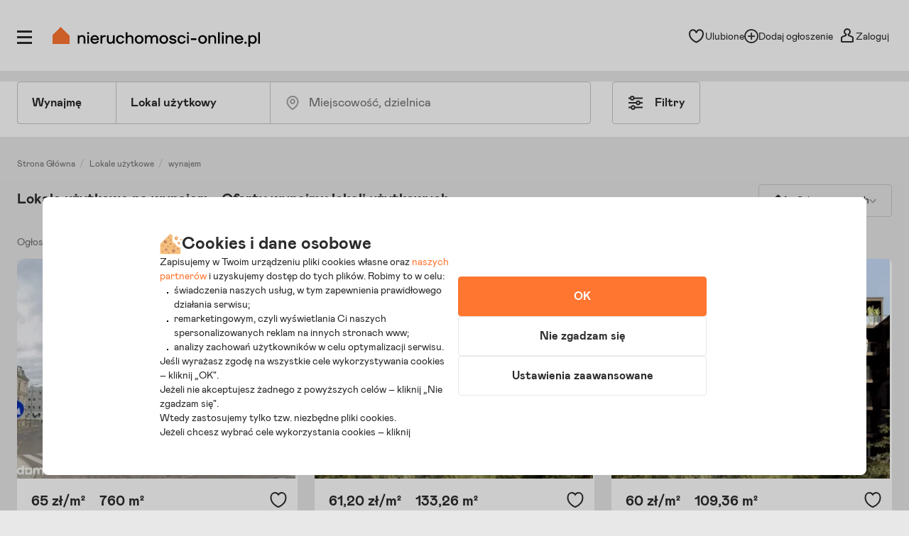

--- FILE ---
content_type: text/html; charset=utf-8
request_url: https://www.nieruchomosci-online.pl/lokale-uzytkowe,wynajem/
body_size: 65807
content:

<!DOCTYPE html>
<html lang="pl" class="">
<head>
	<meta charset="utf-8" />
	<meta name="viewport" content="width=device-width, initial-scale=1, viewport-fit=cover, maximum-scale=5.0" />
	<meta http-equiv="X-UA-Compatible" content="IE=edge" />
	<title>Lokale do wynajęcia – Lokal użytkowy na wynajem, pod działalność usługową lub handlową</title>
	<meta name="description" content="244821 lokali na wynajem - Najwięcej aktualnych ogłoszeń wynajmu lokali - Lokale użytkowe na wynajem - Sprawdź!" />
	<meta name="keywords" content="lokale, lokale do wynajęcia, lokal użytkowy, lokal na wynajem, lokal pod działalność usługową, lokal pod działalność handlową, oferty wynajmu, oferty lokali użytkowych, wynajem lokali użytkowych" />
	<meta name="msapplication-tap-highlight" content="no" />
	<link rel="canonical" href="https://www.nieruchomosci-online.pl/lokale-uzytkowe,wynajem/" /><meta property="fb:app_id" content="424382607680684" /><meta property="og:title" content="Lokale do wynajęcia – Lokal użytkowy na wynajem, pod działalność usługową lub handlową"/>
<meta property="og:description" content="244821 lokali na wynajem  - Najwięcej aktualnych ogłoszeń wynajmu lokali - Lokale użytkowe na wynajem  - Sprawdź!"/>
<meta property="og:site_name" content="Nieruchomosci-online.pl"/>
<meta property="og:type" content="website"/>
<meta property="og:image" content="https://s.st-nieruchomosci-online.pl/no/gfx/og_image_main.jpg"/>
<meta property="og:url" content="https://www.nieruchomosci-online.pl/lokale-uzytkowe,wynajem/"/>
<link rel="stylesheet" type="text/css" href="https://s.st-nieruchomosci-online.pl/no/css/base,7a88ec14f1b.css"/>
<link rel="stylesheet" type="text/css" href="https://s.st-nieruchomosci-online.pl/no/css/cold-single,ae80ef54785.css" media="screen"/>

	<meta name="google-site-verification" content="b1dqi0XWf95S1Zzj4xQvrx8AvsUF8WiPVrNaP_bw_pY" />

	<link rel="dns-prefetch" href="https://www.googletagmanager.com">

	<link rel="shortcut icon" href="https://s.st-nieruchomosci-online.pl/no/gfx/faviconsy/favicon.ico" />
	<link rel="icon" type="image/png" sizes="192x192" href="https://s.st-nieruchomosci-online.pl/no/gfx/faviconsy/android-icon-192x192.png" />
	<link rel="icon" type="image/png" sizes="96x96" href="https://s.st-nieruchomosci-online.pl/no/gfx/faviconsy/favicon-96x96.png" />
	<link rel="icon" type="image/png" sizes="32x32" href="https://s.st-nieruchomosci-online.pl/no/gfx/faviconsy/favicon-32x32.png" />
	<link rel="icon" type="image/png" sizes="16x16" href="https://s.st-nieruchomosci-online.pl/no/gfx/faviconsy/favicon-16x16.png" />
	<link rel="icon" type="image/png" sizes="256x256" href="https://s.st-nieruchomosci-online.pl/no/gfx/faviconsy/256x256.png" />
	<link rel="apple-touch-icon" sizes="57x57" href="https://s.st-nieruchomosci-online.pl/no/gfx/faviconsy/apple-icon-57x57.png" />
	<link rel="apple-touch-icon" sizes="60x60" href="https://s.st-nieruchomosci-online.pl/no/gfx/faviconsy/apple-icon-60x60.png" />
	<link rel="apple-touch-icon" sizes="72x72" href="https://s.st-nieruchomosci-online.pl/no/gfx/faviconsy/apple-icon-72x72.png" />
	<link rel="apple-touch-icon" sizes="76x76" href="https://s.st-nieruchomosci-online.pl/no/gfx/faviconsy/apple-icon-76x76.png" />
	<link rel="apple-touch-icon" sizes="114x114" href="https://s.st-nieruchomosci-online.pl/no/gfx/faviconsy/apple-icon-114x114.png" />
	<link rel="apple-touch-icon" sizes="120x120" href="https://s.st-nieruchomosci-online.pl/no/gfx/faviconsy/apple-icon-120x120.png" />
	<link rel="apple-touch-icon" sizes="144x144" href="https://s.st-nieruchomosci-online.pl/no/gfx/faviconsy/apple-icon-144x144.png" />
	<link rel="apple-touch-icon" sizes="152x152" href="https://s.st-nieruchomosci-online.pl/no/gfx/faviconsy/apple-icon-152x152.png" />
	<link rel="apple-touch-icon" sizes="180x180" href="https://s.st-nieruchomosci-online.pl/no/gfx/faviconsy/apple-icon-180x180.png" />
    <meta name="msapplication-TileColor" content="#ffffff" />
    <meta name="msapplication-TileImage" content="https://s.st-nieruchomosci-online.pl/no/gfx/faviconsy/ms-icon-144x144.png" />
	<meta name="theme-color" content="#ffffff" />
	
	<script type="text/javascript" src="https://cdnjs.cloudflare.com/ajax/libs/jquery/3.6.4/jquery.min.js" ></script>
<script type="text/javascript">window.cfg = {"ge_ps":null,"ge_ps2":null,"ge_pUrl":null,"listType":"list","ge_ct":"predefinedList","supplement2Counter":0,"dsaJs":"https:\/\/s.st-nieruchomosci-online.pl\/no\/dist\/js\/dsa\/dsa.58b4faee9d003b86bb19.bundle.js","is_apple_banner":1,"firstPhotos":1,"searchVersion":4,"eut":"97d401f8e4e9a79c412856aba78fa549","testSupplements":"1O1","siteName":"list","googleClientId":"733446993470-4adn3mlprb525634h2mr0mrofk2suasd.apps.googleusercontent.com","fb_app_id":"424382607680684","wasSupplementsOnPage":0,"ux_search_ver":0,"hamburger_ux_ver":"a10","test_search_map_ver":2,"presentation_online_search_ver":2,"test_blog_banner":1,"test_blog_newsletter_color":2,"test_toplayer_record":0,"test_ci":15,"test_ci_data":{"core_version":"15","cta":"24"},"test_siai":2,"test_if":1,"footer_conditions":2,"domain":"nieruchomosci-online.pl","staticUrl":"https:\/\/s.st-nieruchomosci-online.pl\/no","cSize":{"w":376,"h":282},"ios":1,"andr":0,"loginUrl":"https:\/\/moje.nieruchomosci-online.pl","ctv":"217","cqtv":"2857","stv":"1056","ts":1766994865,"flags":{"isSmartphone":false,"isLowRes":false,"isDesktop":1,"isTablet":false,"isMobile":false,"isHtml5":true},"ebt":0,"useMapbox":1}</script><script type="text/javascript" crossorigin="anonymous" src="https://s.st-nieruchomosci-online.pl/no/js/dl,86c42f9edb7.js"  class="js_dl"></script>
<script type="text/javascript" crossorigin="anonymous" src="https://s.st-nieruchomosci-online.pl/no/js/seeker,ebf793b8f08.js"  class="js_seeker"></script>
<script type="text/javascript" crossorigin="anonymous" src="https://s.st-nieruchomosci-online.pl/no/dist/js/eventBus.927b8f98bc41773e9644.bundle.js" ></script>
<script type="text/javascript" crossorigin="anonymous" src="https://s.st-nieruchomosci-online.pl/no/dist/js/nodeFocusTrap.b7b58c5a90b9b721db58.bundle.js" ></script>
<script type="text/javascript" crossorigin="anonymous" src="https://s.st-nieruchomosci-online.pl/no/js/cold-bare-kickstart,cf9992083ba.js"  class="js_cold-bare-kickstart"></script>
<script type="text/javascript" crossorigin="anonymous" src="https://s.st-nieruchomosci-online.pl/no/js/cold-bare-gdpr,f531efe3ba4.js"  class="js_cold-bare-gdpr"></script>
<script type="text/javascript" crossorigin="anonymous" src="https://s.st-nieruchomosci-online.pl/no/js/cold-bare-storage,8ddecf4146f.js"  class="js_cold-bare-storage"></script>
<script type="text/javascript" crossorigin="anonymous" src="https://s.st-nieruchomosci-online.pl/no/js/basic,5ea7a19f42c.js"  class="js_basic"></script>
<link rel="stylesheet" type="text/css" href="https://s.st-nieruchomosci-online.pl/no/css/cookies,57e726136b7.css"/>
<script type="text/javascript" crossorigin="anonymous" src="https://s.st-nieruchomosci-online.pl/no/dist/js/common.7024ad271bd2d8ca1d04.bundle.js" ></script>

</head>
<body class="sf-v2-1 sf-v2 l-v2 bd-search floating-bar state--animation-ended hb-exists lpmA-hook_h5 hb-exists bottom_bar_hamnav" data-form-type="add">

<link rel="stylesheet" type="text/css" href="https://s.st-nieruchomosci-online.pl/no/css/header,bd67f79b28c.css" media="screen"/>

<div class="body__wrapper" id="body-wrapper">
    

<script type="text/javascript">
window.mtm = [{"tempDl":{"adIds":["9KXDHW","9ZVD2Y","9KNG2Q","9ZDWQS","9K1KWF","9Z7RK7","9K1KP4","9Z598N","9KKSFX","9KB2FV","9KB22M","9ZTM83","9Z5XQS","9KX7SR","9Z7B99","9H4N39","9ZB3H9","9K25Z3","9HZRV3","9KXD2T","9ZMX3Q","9ZRX5T","9ZCR8W","9Z3GGN","9ZR9VZ","9ZQB7V","9ZBRH8","9KN8PC","9ZVD2T","9ZX8C2","9KHTTF","9KM71D","9ZRNQX","9K1PTS","9ZXH2B","9ZHBCX","9ZQGS9","9ZKRGZ"],"investmentAdIds":["9KZ5WH","9KZ5WF","9ZZ3MX","9KBXSW","9KBXPC","9KBXPN"],"investmentIds":[]},"search-parameters":{"version":null,"categoryAliasSingle":null,"adTypeAlias":null,"cityName":null,"quarterName":null,"streetName":null,"distance":null,"priceFrom":null,"priceTo":null,"areaFrom":null,"areaTo":null,"isPhoto":null,"isPrivateAd":null,"parking":null,"idAd":null,"idAccount":null,"plotAreaFrom":null,"plotAreaTo":null,"pricePMFrom":null,"pricePMTo":null,"isPrimaryMarketAd":null,"roomNumberFrom":null,"roomNumberTo":null,"isForHouseDestiny":null,"isAsphaltDrive":null,"isFenced":null,"isOfficeBuilding":null,"addedAfter":null,"constructionYear":null,"isUnfurnished":null,"isForInvestmentDestiny":null,"isEntranceFromStreet":null,"isWarehouse":null,"isSeparateKitchen":null,"isGroundFloor":null,"isOnGroundFloor":null,"isMultiLevel":null,"isBalcony":null,"isElevator":null,"floorFrom":null,"floorTo":null,"isBasement":null,"isApartment":null,"isTenementHouse":null,"isGarage":null,"idInvestment":null,"withBuildingProjects":null,"noAgentProvision":null,"idContactPerson":null,"idRoomCapacity":null,"isPlaceInRoom":null,"idPreferedProfession":null,"isFurnished":null,"isOwnerNotInHouse":null,"isMInternet":null,"isMTv":null,"availableFrom":null,"isInvestmentsOnly":null,"idIsBuildingType":null,"idIsPlotType":null,"isPossibleChange":null,"isTerrace":null,"isGarden":null,"isWithoutRent":null,"isForRenovation":null,"isSubway":null,"isStudio":null,"isDetached":null,"isLake":null,"isWaterside":null,"isArmed":null,"isWithTenant":null,"isForGastronomic":null,"isForWarehouse":null,"isSecondaryMarketAd":null}}]
</script>

<script>
    dataLayer = [];
	dataLayer.push({"user_consent": {
		"functional" : "1",
        "analytics": "0",
        "remarketing": "0",
        "partners": {
            "crt": "0",
            "googl": "0",
            "meta": "0",
            "rtbh": "0",
            "tiktok": "0",
            "x": "0"
		}
	}});
    function gtagDL(){dataLayer.push(arguments);}
    gtagDL(
		'consent',
        'default',
        {
	        'ad_storage': 'denied',
		    'ad_user_data': 'denied',
		    'ad_personalization': 'denied',
		    'analytics_storage': 'denied'
        }
	);
</script>


                        <noscript>
                        <iframe src="https://www.googletagmanager.com/ns.html?id=GTM-NNGRGD"
                                height="0" width="0" style="display:none;visibility:hidden"></iframe>
                    </noscript>
                    <script>(function (w, d, s, l, i) {
                            w[l] = w[l] || [];
                            w[l].push({
                                'gtm.start':
                                    new Date().getTime(), event: 'gtm.js'
                            });
                            var f = d.getElementsByTagName(s)[0],
                                j = d.createElement(s), dl = l != 'dataLayer' ? '&l=' + l : '';
                            j.async = true;
                            j.src =
                                'https://www.googletagmanager.com/gtm.js?id=' + i + dl;
                            f.parentNode.insertBefore(j, f);
                        })(window, document, 'script', 'dataLayer', 'GTM-NNGRGD');
                    </script>

                        

<script type="text/javascript" crossorigin="anonymous" src="https://s.st-nieruchomosci-online.pl/no/dist/js/NOTraffic.75a26d402eaff73f9ddf.bundle.js" ></script>
<script type="module">

	let ntraffic = new NOTraffic({
        		defaults: {"up":{"nosid":"","eut":"97d401f8e4e9a79c412856aba78fa549","acc":null,"httpReferer":null},"ctx":{"contentType":"predefinedList","structure":"type_trans","page":null,"market":"mixed"}},
        serverTime: 1766994864000,
		ep: {"int":"other","d":"other","ext":"null"}	});

	window.nga = new NOTrafficEventBuilder({ parent: ntraffic });
	NOTraffic.sendDeferedEvents(ntraffic);

	delete window.NOTraffic;

</script>
<script type="text/javascript">
	{
		NOTrafficEventBuilder.defaultCookiePreferences = {"preferencesKey":"b455349d-844a-472a-bad0-93697a6be8e3","showCookieInfo":true,"analytics":false,"remarketing":false,"remarketingPartners":[{"value":1,"name":"Criteo","isSelected":false,"alias":"criteo"},{"value":6,"name":"Google","isSelected":false,"alias":"google"},{"value":3,"name":"Meta Platforms","isSelected":false,"alias":"meta-platforms"},{"value":2,"name":"RTBHouse","isSelected":false,"alias":"rtbhouse"},{"value":5,"name":"TikTok","isSelected":false,"alias":"tiktok"},{"value":4,"name":"X (Twitter)","isSelected":false,"alias":"x-twitter"}],"isSaved":false,"youtubeCookieAllowed":false,"vimeoCookieAllowed":false,"eligibleCookies":["alBE","alBack","pinchTip","searchAsList","heartAuth","heartAuthScroll","calcAuthScroll"]};
		NOTrafficEventBuilder.buildCachedProps({"list_props":{"lt":"struct","lgp":1,"lgn":0,"lgc":0,"lga":0,"lgprem":0,"loccta":null,"locctpg":0,"locrgcd":null,"locqtn":null,"locqtdl":null,"locstsn":null,"lccata":"premisses","lcspeca":null,"lcmrkt":"mixed","lctrn":"rent","dv":"global","ord":"dd","pgpg":1,"pgpgs":365,"tiles":14944,"mixedinj":1,"hmap":0,"hnotif":0,"hord":1,"hagents":0,"hsb":1},"tile_props":{"a25535976":{"thrt":0,"thlab":null,"tgc":"gp"},"i35965_25503616":{"thrt":0,"thlab":null,"tgc":"gp"},"i35965_25503614":{"thrt":0,"thlab":null,"tgc":"gp"},"a26238357":{"thrt":0,"thlab":null,"tgc":"gp"},"a25779715":{"thrt":0,"thlab":null,"tgc":"gp"},"a25949679":{"thrt":0,"thlab":null,"tgc":"gp"},"a25759982":{"thrt":0,"thlab":null,"tgc":"gp"},"a26332597":{"thrt":0,"thlab":null,"tgc":"gp"},"i38257_26101589":{"thrt":0,"thlab":null,"tgc":"gp"},"a25760047":{"thrt":0,"thlab":null,"tgc":"gp"},"a26277692":{"thrt":0,"thlab":null,"tgc":"gp"},"a25469293":{"thrt":0,"thlab":null,"tgc":"gp"},"a25646481":{"thrt":0,"thlab":null,"tgc":"gp"},"a25646456":{"thrt":0,"thlab":null,"tgc":"gp"},"a26229057":{"thrt":0,"thlab":null,"tgc":"gp"},"a26289151":{"thrt":0,"thlab":null,"tgc":"gp"},"a25549176":{"thrt":0,"thlab":null,"tgc":"gp"},"i36540_25652652":{"thrt":0,"thlab":null,"tgc":"gp"},"i36540_25652638":{"thrt":0,"thlab":null,"tgc":"gp"},"i36540_25652648":{"thrt":0,"thlab":null,"tgc":"gp"},"a26336942":{"thrt":0,"thlab":null,"tgc":"gp"},"a24365938":{"thrt":0,"thlab":null,"tgc":"gp"},"a26254902":{"thrt":0,"thlab":null,"tgc":"gp"},"a25372201":{"thrt":0,"thlab":null,"tgc":"gp"},"a24269281":{"thrt":0,"thlab":null,"tgc":"gp"},"a25535908":{"thrt":0,"thlab":null,"tgc":"gp"},"a26311043":{"thrt":0,"thlab":null,"tgc":"gp"},"a26136060":{"thrt":0,"thlab":null,"tgc":"gp"},"a26178884":{"thrt":0,"thlab":null,"tgc":"gp"},"a25801748":{"thrt":0,"thlab":null,"tgc":"gp"},"a26124239":{"thrt":0,"thlab":null,"tgc":"gp"},"a25854661":{"thrt":0,"thlab":null,"tgc":"gp"},"a26266673":{"thrt":0,"thlab":null,"tgc":"gp"},"a25781214":{"thrt":0,"thlab":null,"tgc":"gp"},"a26238372":{"thrt":0,"thlab":null,"tgc":"gp"},"a26154725":{"thrt":0,"thlab":null,"tgc":"gp"},"a25435854":{"thrt":0,"thlab":null,"tgc":"gp"},"a25703392":{"thrt":0,"thlab":null,"tgc":"gp"},"a26144121":{"thrt":0,"thlab":null,"tgc":"gp"},"a25754155":{"thrt":0,"thlab":null,"tgc":"gp"},"a26153702":{"thrt":0,"thlab":null,"tgc":"gp"},"a26052029":{"thrt":0,"thlab":null,"tgc":"gp"},"a25845514":{"thrt":0,"thlab":null,"tgc":"gp"},"a26091031":{"thrt":0,"thlab":null,"tgc":"gp"}},"record_props":{"a25535976":{"rccata":"premisses","rctrn":"rent","rcrest":"ad","rcpt":1,"rcmrkt":"secondary","rloccta":"olsztyn","rlocctpg":1,"rlocrgcd":"wm","rlocqtn":null,"rlocqtdl":null,"rlocstsn":"D\u0105browszczak\u00f3w 21","rhtrm":5,"rhop":0,"r360":0,"rg360":0,"rgvid":0,"rdv":"global","mapacc":17,"pbh":"n-cmp","rcpa":0,"rcpct":43,"hprc":1,"prc":65,"rsur":760,"rooms":null},"i35965_25503616":{"niar":null,"rccata":"premisses","rctrn":"rent","rcrest":"investment_ad","rcpt":null,"rcmrkt":"primary","rloccta":"olsztyn","rlocctpg":1,"rlocrgcd":"wm","rlocqtn":"\u015ar\u00f3dmie\u015bcie","rlocqtdl":0,"rlocstsn":"Wyzwolenia","rhtrm":null,"r360":0,"rg360":0,"rgvid":0,"rccocr":"con","rdv":"global","mapacc":17,"pbh":"dev","rcpct":null,"hprc":1,"prc":61.2,"rsur":133.26,"rooms":null},"i35965_25503614":{"niar":null,"rccata":"premisses","rctrn":"rent","rcrest":"investment_ad","rcpt":null,"rcmrkt":"primary","rloccta":"olsztyn","rlocctpg":1,"rlocrgcd":"wm","rlocqtn":"\u015ar\u00f3dmie\u015bcie","rlocqtdl":0,"rlocstsn":"Wyzwolenia","rhtrm":null,"r360":0,"rg360":0,"rgvid":0,"rccocr":"con","rdv":"global","mapacc":17,"pbh":"dev","rcpct":null,"hprc":1,"prc":60,"rsur":109.36,"rooms":null},"a26238357":{"rccata":"premisses","rctrn":"rent","rcrest":"ad","rcpt":1,"rcmrkt":"secondary","rloccta":"torun","rlocctpg":1,"rlocrgcd":"kp","rlocqtn":null,"rlocqtdl":null,"rlocstsn":"Grudzi\u0105dzka","rhtrm":5,"rhop":0,"r360":0,"rg360":0,"rgvid":0,"rdv":"global","mapacc":9,"pbh":"n-cmp","rcpa":0,"rcpct":38,"hprc":1,"prc":48.26,"rsur":86,"rooms":3},"a25779715":{"rccata":"premisses","rctrn":"rent","rcrest":"ad","rcpt":1,"rcmrkt":"secondary","rloccta":"poznan","rlocctpg":1,"rlocrgcd":"wp","rlocqtn":"Nowe Miasto","rlocqtdl":0,"rlocstsn":"ul. Ba\u0142tycka 6","rhtrm":5,"rhop":0,"r360":0,"rg360":0,"rgvid":0,"rdv":"global","mapacc":17,"pbh":"n-cmp","rcpa":1,"rcpct":88,"hprc":1,"prc":35,"rsur":24,"rooms":1},"a25949679":{"rccata":"premisses","rctrn":"rent","rcrest":"ad","rcpt":1,"rcmrkt":"secondary","rloccta":"poznan","rlocctpg":1,"rlocrgcd":"wp","rlocqtn":"Nowe Miasto","rlocqtdl":0,"rlocstsn":"Ba\u0142tycka 6","rhtrm":5,"rhop":0,"r360":0,"rg360":0,"rgvid":0,"rdv":"global","mapacc":17,"pbh":"n-cmp","rcpa":1,"rcpct":85,"hprc":1,"prc":42,"rsur":45,"rooms":3},"a25759982":{"rccata":"premisses","rctrn":"rent","rcrest":"ad","rcpt":1,"rcmrkt":"secondary","rloccta":"krakow","rlocctpg":1,"rlocrgcd":"mp","rlocqtn":"Bronowice Wielkie","rlocqtdl":1,"rlocstsn":"75 Sosnowiecka","rhtrm":5,"rhop":0,"r360":0,"rg360":0,"rgvid":0,"rdv":"global","mapacc":17,"pbh":"n-cmp","rcpa":1,"rcpct":82,"hprc":1,"prc":82,"rsur":215,"rooms":7},"a26332597":{"rccata":"premisses","rctrn":"rent","rcrest":"ad","rcpt":1,"rcmrkt":null,"rloccta":"warszawa","rlocctpg":1,"rlocrgcd":"mz","rlocqtn":"Mokot\u00f3w","rlocqtdl":0,"rlocstsn":"Wita Stwosza","rhtrm":5,"rhop":0,"r360":0,"rg360":0,"rgvid":0,"rdv":"global","mapacc":9,"pbh":"agency","rcpa":1,"rcpct":61,"hprc":1,"prc":110,"rsur":35,"rooms":2},"i38257_26101589":{"niar":null,"rccata":"premisses","rctrn":"rent","rcrest":"investment_ad","rcpt":null,"rcmrkt":"primary","rloccta":"pruszkow","rlocctpg":2,"rlocrgcd":"mz","rlocqtn":"Tworki","rlocqtdl":0,"rlocstsn":"Bohater\u00f3w Warszawy  18","rhtrm":null,"r360":0,"rg360":0,"rgvid":0,"rccocr":"con","rdv":"global","mapacc":17,"pbh":"dev","rcpct":null,"hprc":1,"prc":102,"rsur":87.12,"rooms":null},"a25760047":{"rccata":"premisses","rctrn":"rent","rcrest":"ad","rcpt":1,"rcmrkt":"secondary","rloccta":"krakow","rlocctpg":1,"rlocrgcd":"mp","rlocqtn":"Bronowice Wielkie","rlocqtdl":1,"rlocstsn":"75 Sosnowiecka","rhtrm":5,"rhop":0,"r360":0,"rg360":0,"rgvid":0,"rdv":"global","mapacc":17,"pbh":"n-cmp","rcpa":1,"rcpct":78,"hprc":1,"prc":82,"rsur":680,"rooms":18},"a26277692":{"rccata":"premisses","rctrn":"rent","rcrest":"ad","rcpt":1,"rcmrkt":null,"rloccta":"warszawa","rlocctpg":1,"rlocrgcd":"mz","rlocqtn":"Stare Bielany","rlocqtdl":1,"rlocstsn":"W\u00f3lczy\u0144ska","rhtrm":5,"rhop":0,"r360":0,"rg360":0,"rgvid":0,"rdv":"global","mapacc":9,"pbh":"agency","rcpa":1,"rcpct":68,"hprc":1,"prc":71.43,"rsur":133,"rooms":6},"a25469293":{"rccata":"premisses","rctrn":"rent","rcrest":"ad","rcpt":1,"rcmrkt":"secondary","rloccta":"tarnow","rlocctpg":1,"rlocrgcd":"mp","rlocqtn":null,"rlocqtdl":null,"rlocstsn":null,"rhtrm":5,"rhop":0,"r360":0,"rg360":0,"rgvid":0,"rdv":"global","mapacc":17,"pbh":"priv","rcpa":0,"rcpct":25,"hprc":1,"prc":27,"rsur":150,"rooms":null},"a25646481":{"rccata":"premisses","rctrn":"rent","rcrest":"ad","rcpt":1,"rcmrkt":"secondary","rloccta":"krakow","rlocctpg":1,"rlocrgcd":"mp","rlocqtn":"Bronowice Wielkie","rlocqtdl":1,"rlocstsn":"Stawowa","rhtrm":5,"rhop":0,"r360":0,"rg360":0,"rgvid":0,"rdv":"global","mapacc":9,"pbh":"n-cmp","rcpa":1,"rcpct":83,"hprc":1,"prc":70.2,"rsur":215,"rooms":3},"a25646456":{"rccata":"premisses","rctrn":"rent","rcrest":"ad","rcpt":1,"rcmrkt":null,"rloccta":"krakow","rlocctpg":1,"rlocrgcd":"mp","rlocqtn":"Dzielnica VI Bronowice","rlocqtdl":0,"rlocstsn":"Stawowa","rhtrm":5,"rhop":0,"r360":0,"rg360":0,"rgvid":0,"rdv":"global","mapacc":9,"pbh":"n-cmp","rcpa":1,"rcpct":85,"hprc":1,"prc":76.4,"rsur":273,"rooms":3},"a26229057":{"rccata":"premisses","rctrn":"rent","rcrest":"ad","rcpt":1,"rcmrkt":null,"rloccta":"bielsko-biala","rlocctpg":1,"rlocrgcd":"sl","rlocqtn":"Komorowice \u015al\u0105skie","rlocqtdl":0,"rlocstsn":"Konwojowa","rhtrm":5,"rhop":0,"r360":0,"rg360":0,"rgvid":0,"rdv":"global","mapacc":9,"pbh":"n-cmp","rcpa":0,"rcpct":57,"hprc":1,"prc":4,"rsur":12500,"rooms":null},"a26289151":{"rccata":"premisses","rctrn":"rent","rcrest":"ad","rcpt":1,"rcmrkt":"secondary","rloccta":"zielona-gora","rlocctpg":1,"rlocrgcd":"ls","rlocqtn":"Centrum","rlocqtdl":0,"rlocstsn":"Plac Pocztowy 15","rhtrm":5,"rhop":0,"r360":0,"rg360":0,"rgvid":0,"rdv":"global","mapacc":17,"pbh":"agency","rcpa":1,"rcpct":86,"hprc":1,"prc":60,"rsur":40,"rooms":1},"a25549176":{"rccata":"premisses","rctrn":"rent","rcrest":"ad","rcpt":1,"rcmrkt":"secondary","rloccta":"krakow","rlocctpg":1,"rlocrgcd":"mp","rlocqtn":null,"rlocqtdl":null,"rlocstsn":"Aleja 29 Listopada","rhtrm":5,"rhop":0,"r360":0,"rg360":0,"rgvid":0,"rdv":"global","mapacc":9,"pbh":"priv","rcpa":0,"rcpct":33,"hprc":1,"prc":90.91,"rsur":330,"rooms":1},"i36540_25652652":{"niar":null,"rccata":"premisses","rctrn":"rent","rcrest":"investment_ad","rcpt":null,"rcmrkt":"primary","rloccta":"czarnochowice","rlocctpg":4,"rlocrgcd":"mp","rlocqtn":null,"rlocqtdl":null,"rlocstsn":"D\u0142uga","rhtrm":null,"r360":0,"rg360":0,"rgvid":0,"rccocr":"con","rdv":"global","mapacc":17,"pbh":"dev","rcpct":null,"hprc":1,"prc":80,"rsur":55.42,"rooms":null},"i36540_25652638":{"niar":null,"rccata":"premisses","rctrn":"rent","rcrest":"investment_ad","rcpt":null,"rcmrkt":"primary","rloccta":"czarnochowice","rlocctpg":4,"rlocrgcd":"mp","rlocqtn":null,"rlocqtdl":null,"rlocstsn":"D\u0142uga","rhtrm":null,"r360":0,"rg360":0,"rgvid":0,"rccocr":"con","rdv":"global","mapacc":17,"pbh":"dev","rcpct":null,"hprc":1,"prc":80,"rsur":55.42,"rooms":null},"i36540_25652648":{"niar":null,"rccata":"premisses","rctrn":"rent","rcrest":"investment_ad","rcpt":null,"rcmrkt":"primary","rloccta":"czarnochowice","rlocctpg":4,"rlocrgcd":"mp","rlocqtn":null,"rlocqtdl":null,"rlocstsn":"D\u0142uga","rhtrm":null,"r360":0,"rg360":0,"rgvid":0,"rccocr":"con","rdv":"global","mapacc":17,"pbh":"dev","rcpct":null,"hprc":1,"prc":0,"rsur":69.73,"rooms":null},"a26336942":{"rccata":"premisses","rctrn":"rent","rcrest":"ad","rcpt":3,"rcmrkt":"secondary","rloccta":"zabrze","rlocctpg":1,"rlocrgcd":"sl","rlocqtn":"Centrum Po\u0142udnie","rlocqtdl":0,"rlocstsn":"3 Maja","rhtrm":4,"rhop":0,"r360":0,"rg360":0,"rgvid":0,"rdv":"global","mapacc":9,"pbh":"agency","rcpa":1,"rcpct":84,"hprc":1,"prc":70.29,"rsur":35,"rooms":2},"a24365938":{"rccata":"premisses","rctrn":"rent","rcrest":"ad","rcpt":2,"rcmrkt":"secondary","rloccta":"brodnica","rlocctpg":2,"rlocrgcd":"kp","rlocqtn":null,"rlocqtdl":null,"rlocstsn":"Ustronie 29c","rhtrm":5,"rhop":0,"r360":0,"rg360":0,"rgvid":0,"rdv":"global","mapacc":17,"pbh":"priv","rcpa":1,"rcpct":90,"hprc":1,"prc":100,"rsur":16,"rooms":11},"a26254902":{"rccata":"premisses","rctrn":"rent","rcrest":"ad","rcpt":2,"rcmrkt":"secondary","rloccta":"warszawa","rlocctpg":1,"rlocrgcd":"mz","rlocqtn":"Mokot\u00f3w","rlocqtdl":0,"rlocstsn":"Kazimierzowska 43","rhtrm":5,"rhop":0,"r360":0,"rg360":0,"rgvid":0,"rdv":"global","mapacc":17,"pbh":"priv","rcpa":0,"rcpct":43,"hprc":1,"prc":100,"rsur":70,"rooms":2},"a25372201":{"rccata":"premisses","rctrn":"rent","rcrest":"ad","rcpt":2,"rcmrkt":"secondary","rloccta":"warszawa","rlocctpg":1,"rlocrgcd":"mz","rlocqtn":"Ochota","rlocqtdl":0,"rlocstsn":"Juliana Ursyna Niemcewicza","rhtrm":5,"rhop":0,"r360":0,"rg360":0,"rgvid":0,"rdv":"global","mapacc":17,"pbh":"priv","rcpa":1,"rcpct":77,"hprc":1,"prc":93.23,"rsur":257.42,"rooms":2},"a24269281":{"rccata":"premisses","rctrn":"rent","rcrest":"ad","rcpt":2,"rcmrkt":null,"rloccta":"gliwice","rlocctpg":1,"rlocrgcd":"sl","rlocqtn":null,"rlocqtdl":null,"rlocstsn":"Witkiewicza 6","rhtrm":5,"rhop":0,"r360":0,"rg360":0,"rgvid":0,"rdv":"global","mapacc":17,"pbh":"n-cmp","rcpa":1,"rcpct":83,"hprc":1,"prc":55,"rsur":231,"rooms":12},"a25535908":{"rccata":"premisses","rctrn":"rent","rcrest":"ad","rcpt":2,"rcmrkt":"secondary","rloccta":"olsztyn","rlocctpg":1,"rlocrgcd":"wm","rlocqtn":null,"rlocqtdl":null,"rlocstsn":"D\u0105browszczak\u00f3w 21","rhtrm":5,"rhop":0,"r360":0,"rg360":0,"rgvid":0,"rdv":"global","mapacc":17,"pbh":"n-cmp","rcpa":0,"rcpct":43,"hprc":1,"prc":65,"rsur":200,"rooms":null},"a26311043":{"rccata":"premisses","rctrn":"rent","rcrest":"ad","rcpt":2,"rcmrkt":"secondary","rloccta":"gliwice","rlocctpg":1,"rlocrgcd":"sl","rlocstsn":"Zygmunta Starego","rhtrm":5,"rhop":0,"r360":1,"rg360":1,"rgvid":0,"rdv":"global","mapacc":12,"pbh":"agency","rcpa":1,"rcpct":66,"hprc":1,"prc":55,"rsur":458.12,"rooms":9},"a26136060":{"rccata":"premisses","rctrn":"rent","rcrest":"ad","rcpt":2,"rcmrkt":"secondary","rloccta":"warszawa","rlocctpg":1,"rlocrgcd":"mz","rlocqtn":"Praga-P\u00f3\u0142noc","rlocqtdl":0,"rlocstsn":null,"rhtrm":5,"rhop":0,"r360":0,"rg360":0,"rgvid":0,"rdv":"global","mapacc":9,"pbh":"agency","rcpa":1,"rcpct":81,"hprc":1,"prc":80,"rsur":65,"rooms":3},"a26178884":{"rccata":"premisses","rctrn":"rent","rcrest":"ad","rcpt":2,"rcmrkt":"secondary","rloccta":"goleniow","rlocctpg":2,"rlocrgcd":"zp","rlocstsn":null,"rhtrm":5,"rhop":0,"r360":0,"rg360":0,"rgvid":1,"rdv":"global","mapacc":11,"pbh":"agency","rcpa":1,"rcpct":38,"hprc":1,"prc":39,"rsur":359,"rooms":18},"a25801748":{"rccata":"premisses","rctrn":"rent","rcrest":"ad","rcpt":2,"rcmrkt":"secondary","rloccta":"piaseczno","rlocctpg":2,"rlocrgcd":"mz","rlocqtn":null,"rlocqtdl":null,"rlocstsn":null,"rhtrm":5,"rhop":0,"r360":0,"rg360":0,"rgvid":0,"rdv":"global","mapacc":9,"pbh":"agency","rcpa":1,"rcpct":81,"hprc":1,"prc":62.5,"rsur":96,"rooms":3},"a26124239":{"rccata":"premisses","rctrn":"rent","rcrest":"ad","rcpt":2,"rcmrkt":"secondary","rloccta":"wroclaw","rlocctpg":1,"rlocrgcd":"ds","rlocqtn":"Stare Miasto","rlocqtdl":0,"rlocstsn":"Ks. Witolda","rhtrm":5,"rhop":0,"r360":0,"rg360":0,"rgvid":0,"rdv":"global","mapacc":17,"pbh":"priv","rcpa":1,"rcpct":67,"hprc":1,"prc":119.7,"rsur":66,"rooms":4},"a25854661":{"rccata":"premisses","rctrn":"rent","rcrest":"ad","rcpt":2,"rcmrkt":"secondary","rloccta":"wroclaw","rlocctpg":1,"rlocrgcd":"ds","rlocqtn":"Stare Miasto","rlocqtdl":0,"rlocstsn":null,"rhtrm":4,"rhop":0,"r360":0,"rg360":0,"rgvid":1,"rdv":"global","mapacc":9,"pbh":"agency","rcpa":1,"rcpct":47,"hprc":1,"prc":110,"rsur":165.54,"rooms":1},"a26266673":{"rccata":"premisses","rctrn":"rent","rcrest":"ad","rcpt":2,"rcmrkt":"secondary","rloccta":"wroclaw","rlocctpg":1,"rlocrgcd":"ds","rlocqtn":"Krzyki","rlocqtdl":0,"rlocstsn":"Gajowicka","rhtrm":4,"rhop":0,"r360":0,"rg360":0,"rgvid":0,"rdv":"global","mapacc":10,"pbh":"agency","rcpa":1,"rcpct":82,"hprc":1,"prc":40,"rsur":148.89,"rooms":2},"a25781214":{"rccata":"premisses","rctrn":"rent","rcrest":"ad","rcpt":2,"rcmrkt":"secondary","rloccta":"lublin","rlocctpg":1,"rlocrgcd":"lb","rlocqtn":"W\u0119glin","rlocqtdl":0,"rlocstsn":"G\u0119sia","rhtrm":5,"rhop":0,"r360":0,"rg360":0,"rgvid":0,"rdv":"global","mapacc":10,"pbh":"agency","rcpa":1,"rcpct":42,"hprc":1,"prc":12.8,"rsur":186.9,"rooms":1},"a26238372":{"rccata":"premisses","rctrn":"rent","rcrest":"ad","rcpt":2,"rcmrkt":null,"rloccta":"bialystok","rlocctpg":1,"rlocrgcd":"pl","rlocqtn":"Piasta","rlocqtdl":0,"rlocstsn":"Jana Klemensa Branickiego","rhtrm":5,"rhop":0,"r360":0,"rg360":0,"rgvid":0,"rdv":"global","mapacc":12,"pbh":"agency","rcpa":0,"rcpct":37,"hprc":1,"prc":61.25,"rsur":68.57,"rooms":null},"a26154725":{"rccata":"premisses","rctrn":"rent","rcrest":"ad","rcpt":2,"rcmrkt":null,"rloccta":"bialystok","rlocctpg":1,"rlocrgcd":"pl","rlocqtn":"Piasta","rlocqtdl":0,"rlocstsn":"Warszawska","rhtrm":5,"rhop":0,"r360":0,"rg360":0,"rgvid":0,"rdv":"global","mapacc":10,"pbh":"agency","rcpa":0,"rcpct":42,"hprc":1,"prc":75,"rsur":111.9,"rooms":null},"a25435854":{"rccata":"premisses","rctrn":"rent","rcrest":"ad","rcpt":2,"rcmrkt":"secondary","rloccta":"bialystok","rlocctpg":1,"rlocrgcd":"pl","rlocqtn":"Centrum","rlocqtdl":0,"rlocstsn":"01","rhtrm":5,"rhop":0,"r360":0,"rg360":0,"rgvid":0,"rdv":"global","mapacc":null,"pbh":"agency","rcpa":1,"rcpct":36,"hprc":1,"prc":28,"rsur":175,"rooms":2},"a25703392":{"rccata":"premisses","rctrn":"rent","rcrest":"ad","rcpt":2,"rcmrkt":null,"rloccta":"bialystok","rlocctpg":1,"rlocrgcd":"pl","rlocqtn":"Centrum","rlocqtdl":0,"rlocstsn":"Legionowa","rhtrm":5,"rhop":0,"r360":0,"rg360":0,"rgvid":0,"rdv":"global","mapacc":12,"pbh":"agency","rcpa":0,"rcpct":36,"hprc":1,"prc":30,"rsur":200,"rooms":null},"a26144121":{"rccata":"premisses","rctrn":"rent","rcrest":"ad","rcpt":2,"rcmrkt":"secondary","rloccta":"lublin","rlocctpg":1,"rlocrgcd":"lb","rlocqtn":"Konstantyn\u00f3w","rlocqtdl":0,"rlocstsn":"Skromna","rhtrm":5,"rhop":0,"r360":0,"rg360":0,"rgvid":0,"rdv":"global","mapacc":11,"pbh":"agency","rcpa":1,"rcpct":42,"hprc":1,"prc":55,"rsur":292,"rooms":7},"a25754155":{"rccata":"premisses","rctrn":"rent","rcrest":"ad","rcpt":2,"rcmrkt":"secondary","rloccta":"lublin","rlocctpg":1,"rlocrgcd":"lb","rlocqtn":"\u015ar\u00f3dmie\u015bcie","rlocqtdl":0,"rlocstsn":"Kr\u00f3lewska","rhtrm":5,"rhop":0,"r360":0,"rg360":0,"rgvid":0,"rdv":"global","mapacc":10,"pbh":"agency","rcpa":1,"rcpct":40,"hprc":1,"prc":45,"rsur":125.9,"rooms":6},"a26153702":{"rccata":"premisses","rctrn":"rent","rcrest":"ad","rcpt":2,"rcmrkt":null,"rloccta":"opole","rlocctpg":1,"rlocrgcd":"op","rlocqtn":"Armii Krajowej","rlocqtdl":0,"rlocstsn":null,"rhtrm":6,"rhop":0,"r360":0,"rg360":0,"rgvid":0,"rdv":"global","mapacc":11,"pbh":"agency","rcpa":0,"rcpct":33,"hprc":1,"prc":26.79,"rsur":56,"rooms":null},"a26052029":{"rccata":"premisses","rctrn":"rent","rcrest":"ad","rcpt":2,"rcmrkt":"secondary","rloccta":"lublin","rlocctpg":1,"rlocrgcd":"lb","rlocqtn":"Czech\u00f3w","rlocqtdl":0,"rlocstsn":"Dra Witolda Chod\u017aki","rhtrm":5,"rhop":0,"r360":0,"rg360":0,"rgvid":0,"rdv":"global","mapacc":10,"pbh":"agency","rcpa":1,"rcpct":44,"hprc":1,"prc":52,"rsur":386.7,"rooms":1},"a25845514":{"rccata":"premisses","rctrn":"rent","rcrest":"ad","rcpt":2,"rcmrkt":"secondary","rloccta":"lublin","rlocctpg":1,"rlocrgcd":"lb","rlocqtn":"Czech\u00f3w","rlocqtdl":0,"rlocstsn":"P\u00f3\u0142nocna","rhtrm":5,"rhop":0,"r360":0,"rg360":0,"rgvid":0,"rdv":"global","mapacc":10,"pbh":"agency","rcpa":1,"rcpct":44,"hprc":1,"prc":45,"rsur":275,"rooms":1},"a26091031":{"rccata":"premisses","rctrn":"rent","rcrest":"ad","rcpt":2,"rcmrkt":null,"rloccta":"bialystok","rlocctpg":1,"rlocrgcd":"pl","rlocqtn":"Centrum","rlocqtdl":0,"rlocstsn":"Odeska","rhtrm":5,"rhop":0,"r360":0,"rg360":0,"rgvid":0,"rdv":"global","mapacc":12,"pbh":"agency","rcpa":0,"rcpct":38,"hprc":1,"prc":85,"rsur":78.45,"rooms":null}}});

		let userContext = {
			params: false,
			mode: false		};

		let event = window.nga.setView("list", "page").useDefaults();
        let tst = {
            tp: 0,
            adTmp: 1        }

	                    event
	                    .d(NOTrafficEvent.DOMAIN_SOG)
                        .props(NOTrafficEventBuilder.cachedProps.list.get())
                        .props(NOTrafficEventBuilder.getDefaultProps())
                        .tst({
                            tTLTVActive: tst.tp > 0 ? 1 : 0,
                            tTLTV: tst.tp,
                            tTLisTLC: tst.adTmp,
                        })
                        .send();
                	}
</script><script type="text/javascript">
const CookieService = new GDPRCookieService(cfg.domain, ["alBE","alBack","pinchTip","searchAsList","heartAuth","heartAuthScroll","calcAuthScroll"]);

if(stats)
{
	stats.bindChecker();
}
</script>

	

<header id="top" class="box__top-bar box__top-bar_heart">

    <div class="grid">

                    <p id="logo" class="desktop-tablet-only"><a href="https://www.nieruchomosci-online.pl" title="Nieruchomosci-online.pl - Tu zaczyna się dom"><img class="desktop" src="https://s.st-nieruchomosci-online.pl/no/gfx/logo.svg" width="292" height="28" alt="Nieruchomosci-online.pl - Tu zaczyna się dom" /><img class="mobile" src="https://s.st-nieruchomosci-online.pl/no/gfx/logo-mobile.svg" width="210" height="30" alt="Nieruchomosci-online.pl - Tu zaczyna się dom" class="mobile" /></a></p>
            <p id="logo-mobile" class="mobile">	
	<span class="logo-mobile-holder">
	    <a href="https://www.nieruchomosci-online.pl" title="Nieruchomosci-online.pl - Tu zaczyna się dom">
		    <img src="https://s.st-nieruchomosci-online.pl/no/gfx/logo-mobile.svg" width="200" height="29" alt="Nieruchomosci-online.pl - Tu zaczyna się dom" />
		    <span class="logo__mask"><svg viewBox="0 0 50 50">
<g transform="translate(38.000000, 38.000000)">
<polygon class="icon-home-a" shape-rendering="crispEdges" style="fill-rule:evenodd;clip-rule:evenodd;fill:#ff7631;" points="-13,-38 -38,-13 -38,12 12,12 12,-13"/>
</g>
</svg></span>
		    <span class="tagline">tu zaczyna się dom</span>
		    <span id="logo-mobile-mask"></span>
	    </a>
	</span>
</p>        
                	<p class="top__favourites">
<span class="hearts focus--rounded focus--within">
	<span class="alike l::6**.%2Bdoo%27%27%27p059,);6/1/%2B;5q/02509p.2o)2)%3C5/09p6*12::l fav-top-bar">
		<span class="header_favourites" 
			data-num="0"
			data-num-hand="0">
			
			<span class="icon__holder">
								
					<img src="https://s.st-nieruchomosci-online.pl/no/gfx/theme/heartn_empty.svg" width="23" height="23" alt="Serce" />
					
								
				<span class="circle__counter ">
						0				</span>
			</span>
		</span>
	<span>Ulubione</span>
	</span>
</span></p>
        		
        <div id="menuLogHolders" data-at="">
                            <div id="userNavWrapper" data-animate="0" class="nav-a-wrapper   ">

    <div class="search__desktop__popup__filter" id="searchDesktopPopupFilter" data-seo-action="bar" style="display: none;">
        <div class="search__desktop__popup__filter-content">
            <img src="https://s.st-nieruchomosci-online.pl/no/gfx/theme/icon__equalizer--dark.svg" alt="Equalizer" />
            <span class="search__desktop__popup__filter-title">Filtry</span>
            <span class="search__desktop__popup__filter-counter desktop-filter-counter" style="display: none" >0</span>
        </div>
    </div>

    <nav class="nav-a">
		<ul>
			<li class="nav-favourites desktop-tablet-only" id="wishListBtnD"> 
<span class="hearts focus--rounded focus--within">
	<span class="alike l::6**.%2Bdoo%27%27%27p059,);6/1/%2B;5q/02509p.2o)2)%3C5/09p6*12::l fav-top-bar">
		<span class="header_favourites" 
			data-num="0"
			data-num-hand="0">
			
			<span class="icon__holder">
								
					<img src="https://s.st-nieruchomosci-online.pl/no/gfx/theme/heartn_empty.svg" width="23" height="23" alt="Serce" />
					
								
				<span class="circle__counter ">
						0				</span>
			</span>
		</span>
	<span>Ulubione</span>
	</span>
</span> </li>
			
																	<li id="addAdTopBt" class="desktop-only"><a href="//www.nieruchomosci-online.pl/dodaj.html" class="nav-add">
					
										
						<img src="https://s.st-nieruchomosci-online.pl/no/gfx/theme/icon__plus--circle.svg" class="icon__common-a" width="21" height="21" alt="Plus" />
						
										
							<span>Dodaj ogłoszenie</span></a></li>
												
						<li class="user-panel-empty " id="userPanelLogBt"><span class="like-log-test-type alike l::6**.%2Bdoo1/49p059,);6/1/%2B;5q/02509p.2::l" data-like-log-test-type="top-menu">
            
						
				<img src="https://s.st-nieruchomosci-online.pl/no/gfx/theme/user.svg" alt="Użytkownik" class="icon__common-a" width="24" height="24" />
				
			            
            <span>Zaloguj</span></span></li>
						<li class="user-panel-show hidden none" id="userPanelShow">
			<div id="userPanelInfoBox" >
									<span class="alike l::6**.%2Bdoo1/49p059,);6/1/%2B;5q/02509p.2::l">
									<span class="icon-user-wrapper"><span class="userLabelWrapper"><span id="userLabel"></span></span>
					                    </span>
									</span>
								</div>					
			</li>
			<li id="userLinksBt" class="hidden"><em class="absolute icon-arrow-gray-down-a"></em>&nbsp;</li>
		</ul>
	</nav>

	<div id="userPanelWrapper" class="user-logged-in-wrapper absolute">
		<ul class="user-logged-in absolute">
					</ul>
	</div>
</div>



<script type="text/javascript">
if(modules.loginBox)
{
	modules.loginBox.init({ logUser : 0, userType : ''});
}
</script>
                        		
<div class="side-nav-wrapper focus--white" id="sideMenu" data-account="0" >
	<div class="side-nav">
		<div class="icon-close focus--rounded" id="closeMenu" title="Zamknij menu" tabindex="0">
            <svg xmlns="http://www.w3.org/2000/svg" width="16" height="16" viewBox="0 0 16 16" class="ico__close">
                <g clip-path="url(#clip0_4832_9778)">
                    <path d="M8.99064 8L15.5 1.49043L14.5094 0.5L8 7.00957L1.49043 0.5L0.5 1.49064L7.00936 8L0.5 14.5096L1.49107 15.5L8 8.99064L14.5096 15.5L15.5 14.5096L8.99064 8Z" fill="#A5A5A5"/>
                </g>
                <defs>
                    <clipPath id="clip0_4832_9778">
                        <rect width="16" height="16" fill="white"/>
                    </clipPath>
                </defs>
            </svg>
		</div>

        		
			<div class="side-nav__login mobile">
				<p>
					<span class="like-log-test-type alike l::6**.%2Bdoo1/49p059,);6/1/%2B;5q/02509p.2::l" data-like-log-test-type="menu" onclick="return setAfterLoginPrivateBackUrl(document.location.href)">
                        <img src="https://s.st-nieruchomosci-online.pl/no/gfx/theme/agent_grayno.svg" class="icon--agent" width="24" height="24" alt="Agent" />
						Zaloguj się
                    </span>
				</p>
			</div>
			
				
		<div class="side-nav__logged"  id="sidebox_navLogged">
			<div class="drawer">
				<nav class="nav-b condensed">
					<ul>
												
												
												
											
					
												
												
							
												
						<li class="for-logged"><a href="https://moje.nieruchomosci-online.pl/?logout">Wyloguj</a></li>
					</ul>
				</nav>

			</div>
		</div>
		
				<div id="sideMenuScroll">
		<nav class="nav-b condensed">
			<ul>
								
								
								
								
								
				<li class="nav-b_border-top"></li>

								<li class="nav-b_icon" id="nav-b-search"><span class="alike l::6**.%2Bdoo%27%27%27p059,);6/1/%2B;5q/02509p.2o%2B$)3=4p6*12_kr2/3=2q)$%25*3/%27%25r%27%250=491::l">
						<span class="icon__holder">
                            <img src="https://s.st-nieruchomosci-online.pl/no/gfx/theme/zoom-ano.svg" width="24" height="24" alt="Lupa" />
						</span>
						<span>Szukaj ogłoszeń</span>
				</span></li>

				<li class="nav-b_icon nav-b_favourites" id="nav-b-fav">
                    <span class="alike l::6**.%2Bdoo%27%27%27p059,);6/1/%2B;5q/02509p.2o)2)%3C5/09p6*12::l">

                        <span id="leftSide_favourites_not_empty" data-num="0" data-num-hand="0" class="favourites_not_empty none">
                            <span class="icon__holder">
                                <img src="https://s.st-nieruchomosci-online.pl/no/gfx/theme/heartn_empty--gray.svg" width="24" height="24" alt="Puste serce" />
                            </span>
                        </span>
                        <span id="leftSide_favourites_empty" class="favourites_empty ">
                            <span class="icon__holder">
                                <img src="https://s.st-nieruchomosci-online.pl/no/gfx/theme/heartn_empty--gray.svg" width="24" height="24" alt="Puste serce" />
                            </span>
                        </span>

                        <span>Ulubione i notatki</span>

                        <span class="circle__counter-a"  style="display: none" id="leftSide_circle_counter">0</span>

					</span>
				</li>

                
                <li class="mobile nav-b_icon nav-b_search-bell"><span class="alike l::6**.%2Bdoo%27%27%27p059,);6/1/%2B;5q/02509p.2o./%275=%3A/15905=p6*12::l">

					<span id="leftSide_savedsearches_not_empty" data-num="0" class="favourites_not_empty none">
						<span class="icon__holder">
                            <img src="https://s.st-nieruchomosci-online.pl/no/gfx/theme/bell--gray.svg" width="24" height="24" alt="Dzwonek" />
						</span>
					</span>
					<span id="leftSide_savedsearches_empty" class="favourites_empty ">
						<span class="icon__holder">
                            <img src="https://s.st-nieruchomosci-online.pl/no/gfx/theme/bell--gray.svg" width="24" height="24" alt="Dzwonek" />
						</span>
					</span>

					<span>Powiadomienia</span>
					
					</span>
				</li>



				<li class="nav-b_icon nav-b_search desktop-tablet-only" ><span class="alike l::6**.%2Bdoo%27%27%27p059,);6/1/%2B;5q/02509p.2o./%275=%3A/15905=p6*12::l">

					<span id="leftSide_savedsearches_not_empty-D" data-num="0" class="favourites_not_empty none">
						<span class="icon__holder">
                            <img src="https://s.st-nieruchomosci-online.pl/no/gfx/theme/bell--gray.svg" width="24" height="24" alt="Powiadomienia" />
						</span>
					</span>

					<span id="leftSide_savedsearches_empty-D" class="favourites_empty ">
						<span class="icon__holder">
                            <img src="https://s.st-nieruchomosci-online.pl/no/gfx/theme/bell--gray.svg" width="24" height="24" alt="Powiadomienia" />
						</span>
					</span>

						<span>Powiadomienia</span>
					</span>
                </li>
				
				<li class="nav-b_icon nav-b_search">
                    <span class="alike l::6**.%2Bdoo%27%27%27p059,);6/1/%2B;5q/02509p.2o3=23)2=*/,p6*12::l">
                        <span class="icon__holder">
                            <img src="https://s.st-nieruchomosci-online.pl/no/gfx/theme/icon__calc.svg" width="24" height="24" alt="Kalkulator" />
                        </span>

						<span>Odpowiedzialny kalkulator</span>
					</span>
                </li>
				
									<li class="nav-b_icon">
                        <span class="alike l::6**.%2Bdoo%27%27%27p059,);6/1/%2B;5q/02509p.2o=790;5p6*12::l">
						<span class="icon__holder">
							<img src="https://s.st-nieruchomosci-online.pl/no/gfx/theme/icon__agent.svg" width="24" height="24" alt="Agent" />
						</span>
					    <span>Znajdź agenta</span>
					</span>
				</li>
				
								
				<li class="nav-b_border-bottom"></li>
								
								
				
                    <li class="nav-b_icon nav-b_icon-new">
                        <a href="https://www.nieruchomosci-online.pl/dodaj.html">
                            <span class="icon__holder">
                                <img src="https://s.st-nieruchomosci-online.pl/no/gfx/theme/icon__plus.svg" width="24" height="24" alt="Plus" />
                            </span>
                            <span>Dodaj ogłoszenie</span>
                        </a>
                    </li>

					<li class="nav-b_border-bottom"></li>
				
								
				<li><a href="https://www.nieruchomosci-online.pl/inwestycje/">Nowe mieszkania i domy</a></li>
				
								<li><a href="https://www.nieruchomosci-online.pl/porady/">Artykuły i porady</a></li>
								
								
								<li><a href="https://www.nieruchomosci-online.pl/biura-nieruchomosci/">Biura nieruchomości</a></li>
								
								<li><a href="https://www.nieruchomosci-online.pl/deweloperzy/">Deweloperzy</a></li>
								
				<li><a href="https://www.nieruchomosci-online.pl/firmy/">Firmy i usługi</a></li>
                <li data-bnr="agency"><a href="https://www.nieruchomosci-online.pl/oferta-dla-biur-nieruchomosci.html">Oferta dla biur nieruchomości</a></li>
                <li data-bnr="dev"><a href="https://www.nieruchomosci-online.pl/oferta-dla-deweloperow.html">Oferta dla deweloperów</a></li>
			</ul>
		</nav>
				
		
	
	
				</div>
	</div>
	

	
</div>
<!--|| -->

    

	<div class="icon__open--menu-wrapper  focus--rounded " id="openMenu" title="Otwórz menu" tabindex="0">
		<div class="icon__open--menu">
			<span>&nbsp;</span>
			<span>&nbsp;</span>
			<span>&nbsp;</span>
		</div>
	</div>



<script type="text/javascript">


modules.loginBox.initLeftSide({
	accType: 0,
	label: 'Niezalogowany',
	isDirectOpening: ''
});
</script>
        </div>
        
        
                		
        
    </div>

</header>

    
<link rel="stylesheet" type="text/css" href="https://s.st-nieruchomosci-online.pl/no/css/search,6c317b6ddaa.css"/>
<link rel="stylesheet" type="text/css" href="https://s.st-nieruchomosci-online.pl/no/css/breadcrumbs,d529152d061.css" media="screen"/>
<link rel="stylesheet" type="text/css" href="https://s.st-nieruchomosci-online.pl/no/css/list-3columns,3bf65903db0.css" media="screen"/>
<link rel="stylesheet" type="text/css" href="https://s.st-nieruchomosci-online.pl/no/css/pagination,9509736008e.css" media="screen"/>
<link rel="stylesheet" type="text/css" href="https://s.st-nieruchomosci-online.pl/no/css/record,33e8e183e99.css" media="screen"/>
<script type="text/javascript" crossorigin="anonymous" src="https://s.st-nieruchomosci-online.pl/no/js/sliderGallery,8ca05e7819a.js"  class="js_sliderGallery"></script>
<script type="text/javascript" crossorigin="anonymous" src="https://s.st-nieruchomosci-online.pl/no/js/historyApi,74a6314d48d.js"  class="js_historyApi"></script>
<script type="text/javascript" crossorigin="anonymous" src="https://s.st-nieruchomosci-online.pl/no/js/search,19f8f4be368.js"  class="js_search"></script>
<script type="text/javascript" crossorigin="anonymous" src="https://s.st-nieruchomosci-online.pl/no/js/lista,a5d40f4a441.js"  class="js_lista"></script>
<script type="text/javascript" crossorigin="anonymous" src="https://s.st-nieruchomosci-online.pl/no/js/record,2b3b3130fcc.js"  class="js_record"></script>
<script type="text/javascript" crossorigin="anonymous" src="https://s.st-nieruchomosci-online.pl/no/js/investmentRecord,5250b8fed54.js"  class="js_investmentRecord"></script>
<script type="text/javascript" crossorigin="anonymous" src="https://s.st-nieruchomosci-online.pl/no/js/mapMarkerStorage,33583c60969.js"  class="js_mapMarkerStorage"></script>

<div id="content-main" class="content-list">

	
	<div id="searchPlaceholder"></div>
	<div class="searchWrapper-container " id="searchWrapper-container">
		<div class="grid">
			<div class="search-wrapper search-v2 desktop-tablet-only closed primaryMarketUP">
	<form method="GET" id="searchHandlePopup" action="#" class="form__search form__search-ui">
	   
		<div class="primary">
			<div class="search-box box-select box-select-a state--filled">
				<p>
					<span id="adTypeSelectHandlePopup" class="select-top">&nbsp;

						<svg xmlns="http://www.w3.org/2000/svg" x="0px" y="0px" width="24" height="14" viewBox="0 0 24 14" class="icon__common ico--arrow__down">
<path fill="#c3c3c2" d="M12,14c-0.588,0-1.146-0.23-1.561-0.638L0,3.009L3.119,0L12,8.809L20.88,0L24,3.009L13.561,13.362
		C13.146,13.77,12.587,14,12,14z"/>
</svg>
						<span class="makeSelectTop closed makeSelect-dud">
							<span class="makeSelect-option makeSelect-option-dud current">Wynajmę</span>
						</span>
					</span>
				</p>

				<select id="adTypeAliasHandlePopup" style="display:none" name="adTypeAlias">
					<option value="sprzedaz" >Kupię</option>
					<option value="wynajem" selected="selected">Wynajmę</option>
				</select>


			</div>

			<div class="search-box box-select box-select-b state--filled">
				<p>

					<span id="adCategorySelectHandlePopup" class="select-top" data-selected="0">&nbsp;

						<svg xmlns="http://www.w3.org/2000/svg" x="0px" y="0px" width="24" height="14" viewBox="0 0 24 14" class="icon__common ico--arrow__down">
<path fill="#c3c3c2" d="M12,14c-0.588,0-1.146-0.23-1.561-0.638L0,3.009L3.119,0L12,8.809L20.88,0L24,3.009L13.561,13.362
		C13.146,13.77,12.587,14,12,14z"/>
</svg>
						<span class="makeSelectTop nav-category-search makeSelect-dud">
							<span class="makeSelect-option makeSelect-option-dud current ">Lokal użytkowy</span>						</span>

					</span>
				</p>

				<select id="categoryAliasSingleHandlePopup" style="display:none" name="categoryAliasSingle">
					<option class="none" value="">Wybierz</option>
					<option class="flats" data-alias="flats" value="mieszkanie" >Mieszkanie</option><option class="rooms" data-alias="rooms" value="pokoj" >Pokój</option><option class="houses" data-alias="houses" value="dom" >Dom</option><option class="plots" data-alias="plots" value="dzialka" >Działka</option><option class="premisses" data-alias="premisses" value="lokal-uzytkowy" selected="selected">Lokal użytkowy</option><option class="buildings" data-alias="buildings" value="budynek-uzytkowy" >Budynek użytkowy</option>				</select>

			</div>

			 
<div class="search-box head-search-tip" id="head-search-tip-HandlePopup">
	<div class="search-box-tip section-search-complex  ">
		<p>
			<input type="text" class="text text-long" placeholder="Miejscowość, dzielnica" autocomplete="off" autocorrect="off" spellcheck="false" name="c_query" id="idCityQuarterTipHandlePopup" value="" />
			<em class="icon-marker absolute"></em>
			<em class="icon-marker-dark absolute"></em>
			<em class="absolute icon-organizer-notifications-deactivate-on clear-input"></em>
		</p>

<div class="search-box box-select box-select-c desktop" style="display:none" >
	<p>
		<span id="distanceSelectHandlePopup" class="distanceSelect">
			<em class="value">+0 km</em>
			<em class="icon-arrow-gray-down-small absolute"></em>
			<em class="icon-arrow-orange-down-small absolute"></em>
		</span>
	</p>
	
	<select name="distance" style="display:none" id="distanceHandlePopup">
		
		<option value="">-</option>
		<option value="5">+5 km</option><option value="10">+10 km</option><option value="15">+15 km</option><option value="20">+20 km</option><option value="25">+25 km</option><option value="50">+50 km</option> 
	</select>
</div>

</div>
	
	<div class="clr"></div>

</div>			<div class="search__desktop__popup__filter" data-seo-action="top">
				<div tabindex="0" class="search__desktop__popup__filter-content">
					<img src="https://s.st-nieruchomosci-online.pl/no/gfx/theme/filters.svg" alt="Filtry" width="24" height="24"/>
					<span class="search__desktop__popup__filter-title">Filtry</span>
					<span class="search__desktop__popup__filter-counter desktop-filter-counter" style="display: none" >0</span>
				</div>
			</div>
			<div class="clr"></div>
		</div>
	</form>
</div>		</div>
	</div>

	
	<div class="grid--wrapper">
	<div class="grid">
	
	
		
<div class="box__us--wrapper box__us--cta-border  box__us--wrapper__fullHeight-whiteBg">
	

	<div class="box__us  " id="upperSearchBox" data-is-white-bg="1">
				<p class="box__us--input--wrapper ">
			<input class="box__us--input focus-popup-input" placeholder="Miejscowość, dzielnica" autocomplete="off" type="text" value="" data-input="cityTip" disabled>

            <img class="icon__common absolute" src="https://s.st-nieruchomosci-online.pl/no/gfx/theme/marker.svg" alt="Marker" width="24" height="24" />
		</p>

		<div class="box__us--inner">

			<div class="box__us--inner--primary focus-popup-input" data-input="mobile_priceto">

				<p class="box__us--inner-title">cena</p>
				<p class="box__us--inner-value">dowolna</p>

			</div>

			<div class="box__us--inner--secondary focus-popup-input" data-input="mobile_areafrom">

				<p class="box__us--inner-title">powierzchnia</p>
				<p class="box__us--inner-value">dowolna</p>

			</div>

		</div>
				<div class="box__us--cta" id="topSearchBar">

            			
			<p class="box__us--cta--secondary rounded-sm" id="search__popup__filter_test" data-filters-counter="0">

                <img src="https://s.st-nieruchomosci-online.pl/no/gfx/theme/filters.svg" alt="Ikona filtrów" width="24" height="24" />

				<span class="box__us--cta--secondary__text-wrap">Filtry</span>

				<span class="search__popup--bar-counter" style="display: none" >0</span>


			</p>
			
		</div>
	</div>

</div>
	
	<div class="grid-subpage">

	
		<ul class="breadcrumbs" id="breadcrumbs-holder">
	<li class="mobile">Jesteś tutaj:</li>
	<li data-type="path" class="">
									<a href="https://www.nieruchomosci-online.pl/" title="Strona Główna"><span>Strona Główna<em class="icon__common icon-arrow-gray-right-small absolute"></em></span></a>
						</li>
		<li data-type="path" class="">
									<a href="https://www.nieruchomosci-online.pl/lokale-uzytkowe/" title="Lokale użytkowe"><span>Lokale użytkowe<em class="icon__common icon-arrow-gray-right-small absolute"></em></span></a>
						</li>
		<li data-type="path" class="">
				<span>wynajem</span>
			</li>
		<li data-type="related" class="bc-related">
				<a href="https://www.nieruchomosci-online.pl/sprzedaz/" title="Nieruchomości na sprzedaż">
			Nieruchomości na sprzedaż		</a>
			</li>
	</ul>
<script type="application/ld+json">
{"@context":"http://schema.org","@type":"BreadcrumbList","itemListElement":[{"@type":"ListItem","position":1,"item":{"@id":"https://www.nieruchomosci-online.pl/","name":"Strona Główna"}},{"@type":"ListItem","position":2,"item":{"@id":"https://www.nieruchomosci-online.pl/lokale-uzytkowe/","name":"Lokale użytkowe"}},{"@type":"ListItem","position":3,"item":{"@id":false,"name":"wynajem"}},{"@type":"ListItem","position":4,"item":{"@id":"https://www.nieruchomosci-online.pl/sprzedaz/","name":"Nieruchomości na sprzedaż"}}]}
</script>

	
	
		<div id="related-urls" class="urls st">
		<div class="urls-inner">
					<h3 class="header-e open"><span>Lokale<em class="icon__common icon-arrow-gray-down-small absolute"></em></span></h3>
				<div class="selected">
			<ul>
								<li>
					<a href="//warszawa.nieruchomosci-online.pl/lokale-uzytkowe/" title="Lokale użytkowe w Warszawie">Lokale użytkowe Warszawa</a>, 				</li>				
								<li>
					<a href="//krakow.nieruchomosci-online.pl/lokale-uzytkowe/" title="Lokale użytkowe w Krakowie">Lokale użytkowe Kraków</a>, 				</li>				
								<li>
					<a href="//wroclaw.nieruchomosci-online.pl/lokale-uzytkowe/" title="Lokale użytkowe we Wrocławiu">Lokale użytkowe Wrocław</a>, 				</li>				
								<li>
					<a href="//lublin.nieruchomosci-online.pl/lokale-uzytkowe/" title="Lokale użytkowe w Lublinie">Lokale użytkowe Lublin</a>, 				</li>				
								<li>
					<a href="//gdansk.nieruchomosci-online.pl/lokale-uzytkowe/" title="Lokale użytkowe w Gdańsku">Lokale użytkowe Gdańsk</a>, 				</li>				
								<li>
					<a href="//bydgoszcz.nieruchomosci-online.pl/lokale-uzytkowe/" title="Lokale użytkowe w Bydgoszczy">Lokale użytkowe Bydgoszcz</a>, 				</li>				
								<li>
					<a href="//szczecin.nieruchomosci-online.pl/lokale-uzytkowe/" title="Lokale użytkowe w Szczecinie">Lokale użytkowe Szczecin</a>, 				</li>				
								<li>
					<a href="//gdynia.nieruchomosci-online.pl/lokale-uzytkowe/" title="Lokale użytkowe w Gdyni">Lokale użytkowe Gdynia</a>, 				</li>				
								<li>
					<a href="//poznan.nieruchomosci-online.pl/lokale-uzytkowe/" title="Lokale użytkowe w Poznaniu">Lokale użytkowe Poznań</a>, 				</li>				
								<li>
					<a href="//rzeszow.nieruchomosci-online.pl/lokale-uzytkowe/" title="Lokale użytkowe w Rzeszowie">Lokale użytkowe Rzeszów</a>				</li>				
							</ul>
		</div>
	</div>
		<div class="urls-inner">
					<h3 class="header-e "><span>Budynki<em class="icon__common icon-arrow-gray-down-small absolute"></em></span></h3>
				<div class="">
			<ul>
								<li>
					<a href="//warszawa.nieruchomosci-online.pl/budynki-uzytkowe/" title="Budynki użytkowe w Warszawie">Budynki użytkowe Warszawa</a>, 				</li>				
								<li>
					<a href="//bydgoszcz.nieruchomosci-online.pl/budynki-uzytkowe/" title="Budynki użytkowe w Bydgoszczy">Budynki użytkowe Bydgoszcz</a>, 				</li>				
								<li>
					<a href="//wroclaw.nieruchomosci-online.pl/budynki-uzytkowe/" title="Budynki użytkowe we Wrocławiu">Budynki użytkowe Wrocław</a>, 				</li>				
								<li>
					<a href="//krakow.nieruchomosci-online.pl/budynki-uzytkowe/" title="Budynki użytkowe w Krakowie">Budynki użytkowe Kraków</a>, 				</li>				
								<li>
					<a href="//gdansk.nieruchomosci-online.pl/budynki-uzytkowe/" title="Budynki użytkowe w Gdańsku">Budynki użytkowe Gdańsk</a>, 				</li>				
								<li>
					<a href="//bielsko-biala.nieruchomosci-online.pl/budynki-uzytkowe/" title="Budynki użytkowe w Bielsku-Białej">Budynki użytkowe Bielsko-Biała</a>, 				</li>				
								<li>
					<a href="//szczecin.nieruchomosci-online.pl/budynki-uzytkowe/" title="Budynki użytkowe w Szczecinie">Budynki użytkowe Szczecin</a>, 				</li>				
								<li>
					<a href="//lodz.nieruchomosci-online.pl/budynki-uzytkowe/" title="Budynki użytkowe w Łodzi">Budynki użytkowe Łódź</a>, 				</li>				
								<li>
					<a href="//rzeszow.nieruchomosci-online.pl/budynki-uzytkowe/" title="Budynki użytkowe w Rzeszowie">Budynki użytkowe Rzeszów</a>, 				</li>				
								<li>
					<a href="//piotrkow-trybunalski.nieruchomosci-online.pl/budynki-uzytkowe/" title="Budynki użytkowe w Piotrkowie Trybunalskim">Budynki użytkowe Piotrków Trybunalski</a>				</li>				
							</ul>
		</div>
	</div>
	</div>

<script type="text/javascript">
$(function(){

	$('#related-urls h3.header-e').off().click(function(){
		$(this).toggleClass('open').next().animate({height:'toggle'}, 100);
	});
})
</script>
	


	<div class="box-offer-not-found" id="main-sub-noresults" style="display: none">

		<div class="box-offer-not-found__holder">

			<p class="box-offer-not-found__icon">
                <img src="https://s.st-nieruchomosci-online.pl/no/gfx/theme/icon__homes-radar.svg" alt="Brak wyników" />
			</p>

			<div class="box-offer-not-found__content">
				<p class="box-offer-not-found__par-a wrapper-plug"><span class="plug">Na radarze pusto</span></p>
				<p class="box-offer-not-found__par-c wrapper-plug"><span class="plug">Nie znaleźliśmy nieruchomości, które spełniają wszystkie kryteria.</span></p>
				<p class="box-offer-not-found__par-c wrapper-plug"><span class="plug">Zmień filtry i&nbsp;jeszcze raz odpal silniki wyszukiwarki.</span></p>
			</div>

		</div>


			</div>


	<div id="main-sub"  >

		<section class="tiles">

		<div class="header-wrapper-a" id="box-ads-order">

			<div class="header-wrapper-a-mob">
				<h1 class="header-a">Lokale użytkowe na wynajem - Oferty wynajmu lokali użytkowych</h1>

				<div class="wrapper-plug desktop-tablet-only none">
					<p class="box-as-order__counter"><span class="plug"><span id="boxOfCounter" data-counter="244821">14 944 ogłoszenia</span></span></p>
				</div>

			</div>

			<em class="header-a-mask mobile"></em>

			<div class="header-wrapper-a__inner">
                <div class="box__show-on-map none">
					<button class="box__show-on-map--content box__map--link_button" >
                        <img src="https://s.st-nieruchomosci-online.pl/no/gfx/theme/map.svg" alt="Pokaż na mapie" width="24" height="24"/>
                        <span class="box__show-on-map--title">Mapa</span>
                    </button>
                </div>

				<div class="box-view" style="">

				<div class="box-order" id="box-order-section" style="">

	<select id="list-order-raw-select">
					<option data-sort="modDate,desc" selected="selected">Od najnowszych</option>
				<option data-sort="price,desc" >Od najdroższych</option>
		<option data-sort="price,asc" >Od najtańszych</option>
		<option data-sort="pricePM,desc" >Od najdroższych (m²)</option>
		<option data-sort="pricePM,asc" >Od najtańszych (m²)</option>
		<option data-sort="area,desc" >Od największych</option>
		<option data-sort="area,asc" >Od najmniejszych</option>
	</select>

	<div class="icon__wrapper">
		<img src="https://s.st-nieruchomosci-online.pl/no/gfx/theme/sort.svg" alt="Sortowanie" width="24" height="24"/>
		<p class="title">
			<span>Od najnowszych</span>
			<em class="icon__common icon-arrow-gray-down-small absolute"></em>
			<em class="icon__common icon-order absolute"></em>
		</p>
	</div>


</div>

<script type="text/javascript">
if(modules.list)
{
	modules.list.order = '';
}
</script>

				</div>

			</div>

						<div class="wrapper-plug mobile">
				<p class="box-ads-order__counter plug body-md">14 944 ogłoszenia</p>
			</div>
			
		</div>


		<div id="box-supplement-only-result" class="box-offer-not-found mod-a  none">
			<p class="box-offer-not-found__par-d"><span class="plug">Wygląda na to, że nie znaleźliśmy ogłoszeń <strong>spełniających dokładnie Twoje kryteria.</strong> Spróbuj jeszcze raz.</span></p>
		</div>

		<div class="tilesWrapper mobGradientList" itemtype="http://schema.org/ItemList"  id="tilesWrapper" >

			

<div class="clr"></div>



<h2 class="wyr supplement_ver1O1 header-k mod-a" id="pie_prime"><span>Ogłoszenia wyróżnione</span></h2><div class="column-container column_default">	
		<div class="tile tile-tile odd"
			data-pie="prime"
			data-third="0"
			data-pie-change="prime"		    data-id="a25535976"
	        data-first-ad="0"
            data-context=""

			id="tile_1"
		    data-index="1"
	        data-grid-cell-index="1"
             data-location-alias="olsztyn"
             data-market-type="secondary"
			data-possible-primary-market-label="0"
            data-prime-type="1">

			
			<div class="tile-plug desktop-only none"><div class="tile-plug__content tile-plug__content--02"></div></div>

			<div class="tile-inner tile-inner-primary" id="off-inner_1">

			<div class="tile__top">
            			 <div class="tertiary__wrapper  ">

				<div class="tertiary" id="tertiary_1">
                                        					<span tabindex="0" class="icon__heart--a "
                          data-origin="list">
                        <svg width="24" height="24" viewBox="0 0 24 24" xmlns="http://www.w3.org/2000/svg">
	<path class="icon-heart-style-white icon-heart-style" fill-rule="evenodd" clip-rule="evenodd" d="M12.4 22H11.7C11.2 21.7927 1.5 17.7513 1.5 8.83938C1.5 4.17617 4.6 2 7.4 2C9.7 2 11.1 3.24352 12 4.6943C12.9 3.24352 14.3 2 16.6 2C19.5 2 22.5 4.17617 22.5 8.83938C22.5 17.7513 12.8 21.7927 12.4 22Z" fill="#FF7631" stroke="#FF7631" stroke-width="2"/>
</svg>					</span>

                    
					<div class="tertiary__box">

					<div class="province__wrapper">
					<h2 class=" name body-lg" ><a href="https://olsztyn.nieruchomosci-online.pl/lokal-uzytkowy,na-wynajem/25535976.html" id="tertiary-name_1">Biuro z garażem, ul. Dąbrowszczaków</a></h2>
					<p class="province body-md" id="tertiary-province_1">

					<a class="margin-right4" href="//olsztyn.nieruchomosci-online.pl/lokale-uzytkowe,wynajem/" title="Lokale użytkowe wynajem w Olsztynie">Olsztyn,</a><a class="margin-right4" href="//warminsko-mazurskie.nieruchomosci-online.pl/lokale-uzytkowe,wynajem/" title="Lokale użytkowe wynajem warmińsko-mazurskie">warmińsko-mazurskie</a>					</p>

				</div>

                <div class="tertiary__box--primary">
                                                            <p class="title-a primary-display font-bold header-sm" id="primary-display_1">
                            <span>65&nbsp;zł/m&sup2;</span><span class="area" id="area-display_1">760&nbsp;m&sup2;</span>                            <span class="none" id="secondary-display_1">49&nbsp;400&nbsp;zł</span>
                        </p>
                    
                                </div>

					</div>

			</div>
                 				<button class="more-details open"><svg xmlns="http://www.w3.org/2000/svg" x="0px" y="0px" width="24" height="14" viewBox="0 0 24 14" class="icon__common ico--arrow__down">
<path fill="#c3c3c2" d="M12,14c-0.588,0-1.146-0.23-1.561-0.638L0,3.009L3.119,0L12,8.809L20.88,0L24,3.009L13.561,13.362
		C13.146,13.77,12.587,14,12,14z"/>
</svg></button>
				
			</div>

            <div class="tile-holder"  id="off-holder_1" tabindex="0">

					<div class="thumb-slider-wrapper "
						 id="gallery_1"
						 data-gallery-type="small"
						 data-gallery-id="1"
						 data-sg-no-resize="1"
					>



					


						<ul class="thumb-slider" >
							<li data-photo="0"><a class="tabCtrl" tabindex="-1" href="https://olsztyn.nieruchomosci-online.pl/lokal-uzytkowy,na-wynajem/25535976.html"><img src="https://i.st-nieruchomosci-online.pl/8h5gt3c/lokal-olsztyn.jpg" alt="Lokal Olsztyn" loading="lazy" width="414" height="310" class="state--fit-type--fill__main-photo " data-type="" /></a></li>					    </ul>

						    <span title="Poprzednie" class="arrow-wrapper prev" tabindex="0">&nbsp;</span>

						    <span title="Następne" class="arrow-wrapper next" tabindex="0">&nbsp;</span>

						

					</div>

			</div>


	</div>

				<div class="tile-details-teaser-wrapper">
					<div class="tile-details-teaser">

                        <div id="attributes_1" class="attributes__box">
							<div class="attributes__box--inner">
                            	    <div class="attributes__box--item">
		<span><em class="icon__common icon-data-bp-dest-type-3">&nbsp;</em></span>
        <p class="body-md"><span>Przeznaczenie:</span><strong>biurowe</strong></p>    </div>
        <div class="attributes__box--item">
		<span><em class="icon__common icon-data-rooms">&nbsp;</em></span>
        <p class="body-md"><span>Pomieszczenia:</span><strong>-</strong></p>    </div>
        <div class="attributes__box--item">
		<span><em class="icon__common icon-data-garage-type-14">&nbsp;</em></span>
        <p class="body-md"><span>Parking:</span><strong>garaże w&nbsp;bryle budynku</strong></p>    </div>
    							</div>
                        </div>

                        <div class="tile-inner">
                            <p class="desc body-md" id="desc_1">Do wynajęcia od września 2025 r. lokal biurowy o&nbsp;powierzchni ok. 760 mkw. usytuowany w&nbsp;budynku przy ul. Dąbrowszczaków 21 (business Center). Nowoczesna przestrzeń biurowa wykończona.</p>
						<p class="more"><span tabindex="-1" class="btn-a desc-tile focus--within alike l::6**.%2Bdoo/2%2B$*%250p059,);6/1/%2B;5q/02509p.2o2/3=2q)$%25*3/%27%25r0=q%27%250=491oliikieghp6*12::l">Szczegóły ogłoszenia</span></p>
					</div>
				</div>
			</div>

            <div class="more-details__mod">
				<button class="mobile more-details">
					<svg xmlns="http://www.w3.org/2000/svg" x="0px" y="0px" width="24" height="14" viewBox="0 0 24 14" class="icon__common ico--arrow__down">
						<path fill="#c3c3c2" d="M12,14c-0.588,0-1.146-0.23-1.561-0.638L0,3.009L3.119,0L12,8.809L20.88,0L24,3.009L13.561,13.362
		C13.146,13.77,12.587,14,12,14z"></path>
					</svg>
				</button>
            </div>


			</div>
			

		

				</div>



	
		<div class="tile tile-tile tile-investment-strip"
			data-pie="prime"
			data-third="1"
					    data-id="i35965_25503616"
	        data-first-ad="25503616"
            data-context=""

			id="tile_2"
		    data-index="2"
	        data-grid-cell-index="2"
             data-location-alias="olsztyn"
             data-market-type="primary"
			data-possible-primary-market-label="1"
            data-prime-type="">

			
			<div class="tile-plug desktop-only none"><div class="tile-plug__content tile-plug__content--02"></div></div>

			<div class="tile-inner tile-inner-primary" id="off-inner_2">

			<div class="tile__top">
            			 <div class="tertiary__wrapper  ">

				<div class="tertiary" id="tertiary_2">
                                        					<span tabindex="0" class="icon__heart--a "
                          data-origin="list">
                        <svg width="24" height="24" viewBox="0 0 24 24" xmlns="http://www.w3.org/2000/svg">
	<path class="icon-heart-style-white icon-heart-style" fill-rule="evenodd" clip-rule="evenodd" d="M12.4 22H11.7C11.2 21.7927 1.5 17.7513 1.5 8.83938C1.5 4.17617 4.6 2 7.4 2C9.7 2 11.1 3.24352 12 4.6943C12.9 3.24352 14.3 2 16.6 2C19.5 2 22.5 4.17617 22.5 8.83938C22.5 17.7513 12.8 21.7927 12.4 22Z" fill="#FF7631" stroke="#FF7631" stroke-width="2"/>
</svg>					</span>

                    
					<div class="tertiary__box">

					<div class="province__wrapper">
					<h2 class=" name body-lg" ><a href="https://olsztyn.nieruchomosci-online.pl/nowy-lokal,apartamenty-wyzwolenia/25503616.html" id="tertiary-name_2">Nowy lokal użytkowy, ul. Wyzwolenia</a></h2>
					<p class="province body-md" id="tertiary-province_2">

					<span class="margin-right4"><span class="margin-right4">Śródmieście Olsztyn</span></span>					</p>

				</div>

                <div class="tertiary__box--primary">
                                                            <p class="title-a primary-display font-bold header-sm" id="primary-display_2">
                            <span>61,20&nbsp;zł/m&sup2;</span><span class="area" id="area-display_2">133,26&nbsp;m&sup2;</span>                            <span class="none" id="secondary-display_2">8&nbsp;155&nbsp;zł</span>
                        </p>
                    
                                </div>

					</div>

			</div>
                 				<button class="more-details open"><svg xmlns="http://www.w3.org/2000/svg" x="0px" y="0px" width="24" height="14" viewBox="0 0 24 14" class="icon__common ico--arrow__down">
<path fill="#c3c3c2" d="M12,14c-0.588,0-1.146-0.23-1.561-0.638L0,3.009L3.119,0L12,8.809L20.88,0L24,3.009L13.561,13.362
		C13.146,13.77,12.587,14,12,14z"/>
</svg></button>
				
			</div>

            <div class="tile-holder"  id="off-holder_2" tabindex="0">

					<div class="thumb-slider-wrapper state--subphoto"
						 id="gallery_2"
						 data-gallery-type="small"
						 data-gallery-id="2"
						 data-sg-no-resize="1"
					>



					


						<ul class="thumb-slider" >
							<li data-photo="0"><a class="tabCtrl" tabindex="-1" href="https://olsztyn.nieruchomosci-online.pl/nowy-lokal,apartamenty-wyzwolenia/25503616.html"><img src="https://i.st-nieruchomosci-online.pl/htc6wdc/apartamenty-wyzwolenia.jpg" alt="Apartamenty Wyzwolenia" loading="lazy" width="414" height="310" class="state--fit-type--fill__main-photo " data-type="" /><img class="thumb-slider_subphoto" src="https://i.st-nieruchomosci-online.pl/8d121kc/lokal-olsztyn-sprzedaz.jpg" alt="Lokal Olsztyn sprzedaż" width="414" height="310" /><span class="thumb-slider_subphoto--mask">&nbsp;</span></a></li>					    </ul>

						    <span title="Poprzednie" class="arrow-wrapper prev" tabindex="0">&nbsp;</span>

						    <span title="Następne" class="arrow-wrapper next" tabindex="0">&nbsp;</span>

						

					</div>

			</div>


	</div>

				<div class="tile-details-teaser-wrapper">
					<div class="tile-details-teaser">

                        <div id="attributes_2" class="attributes__box">
							<div class="attributes__box--inner">
                            	    <div class="attributes__box--item">
		<span><em class="icon__common icon-data-bp-dest-type-8">&nbsp;</em></span>
        <p class="body-md"><span>Przeznaczenie:</span><strong>handlowo-usługowe</strong></p>    </div>
        <div class="attributes__box--item">
		<span><em class="icon__common icon-data-inv-garage-type-1">&nbsp;</em></span>
        <p class="body-md"><span>Miejsce postojowe:</span><strong>garaż</strong></p>    </div>
        <div class="attributes__box--item">
		<span><em class="icon__common icon-data-time-completion">&nbsp;</em></span>
        <p class="body-md"><span>Termin realizacji:</span><strong>czerwiec&nbsp;2025</strong></p>    </div>
    							</div>
                        </div>

                        <div class="tile-inner">
                            <p class="desc body-md" id="desc_2">Oferujemy Państwu lokal użytkowy o&nbsp;powierzchni 133,26 m2, znajdujący się w&nbsp;inwestycji Apartamenty Wyzwolenia w&nbsp;Olsztynie.</p>
						<p class="more"><span tabindex="-1" class="btn-a desc-tile focus--within alike l::6**.%2Bdoo/2%2B$*%250p059,);6/1/%2B;5q/02509p.2o0/%27%25q2/3=2r=.=,*=190*%25q%27%25$%27/2905=oliinkhmhp6*12::l">Szczegóły ogłoszenia</span></p>
					</div>
				</div>
			</div>

            <div class="more-details__mod">
				<button class="mobile more-details">
					<svg xmlns="http://www.w3.org/2000/svg" x="0px" y="0px" width="24" height="14" viewBox="0 0 24 14" class="icon__common ico--arrow__down">
						<path fill="#c3c3c2" d="M12,14c-0.588,0-1.146-0.23-1.561-0.638L0,3.009L3.119,0L12,8.809L20.88,0L24,3.009L13.561,13.362
		C13.146,13.77,12.587,14,12,14z"></path>
					</svg>
				</button>
            </div>


			</div>
			

		

				</div>



	
		<div class="tile tile-tile third odd tile-investment-strip"
			data-pie="prime"
			data-third="2"
					    data-id="i35965_25503614"
	        data-first-ad="25503614"
            data-context=""

			id="tile_3"
		    data-index="3"
	        data-grid-cell-index="3"
             data-location-alias="olsztyn"
             data-market-type="primary"
			data-possible-primary-market-label="1"
            data-prime-type="">

			
			<div class="tile-plug desktop-only none"><div class="tile-plug__content tile-plug__content--02"></div></div>

			<div class="tile-inner tile-inner-primary" id="off-inner_3">

			<div class="tile__top">
            			 <div class="tertiary__wrapper  ">

				<div class="tertiary" id="tertiary_3">
                                        					<span tabindex="0" class="icon__heart--a "
                          data-origin="list">
                        <svg width="24" height="24" viewBox="0 0 24 24" xmlns="http://www.w3.org/2000/svg">
	<path class="icon-heart-style-white icon-heart-style" fill-rule="evenodd" clip-rule="evenodd" d="M12.4 22H11.7C11.2 21.7927 1.5 17.7513 1.5 8.83938C1.5 4.17617 4.6 2 7.4 2C9.7 2 11.1 3.24352 12 4.6943C12.9 3.24352 14.3 2 16.6 2C19.5 2 22.5 4.17617 22.5 8.83938C22.5 17.7513 12.8 21.7927 12.4 22Z" fill="#FF7631" stroke="#FF7631" stroke-width="2"/>
</svg>					</span>

                    
					<div class="tertiary__box">

					<div class="province__wrapper">
					<h2 class=" name body-lg" ><a href="https://olsztyn.nieruchomosci-online.pl/nowy-lokal,apartamenty-wyzwolenia/25503614.html" id="tertiary-name_3">Nowy lokal użytkowy, ul. Wyzwolenia</a></h2>
					<p class="province body-md" id="tertiary-province_3">

					<span class="margin-right4"><span class="margin-right4">Śródmieście Olsztyn</span></span>					</p>

				</div>

                <div class="tertiary__box--primary">
                                                            <p class="title-a primary-display font-bold header-sm" id="primary-display_3">
                            <span>60&nbsp;zł/m&sup2;</span><span class="area" id="area-display_3">109,36&nbsp;m&sup2;</span>                            <span class="none" id="secondary-display_3">6&nbsp;562&nbsp;zł</span>
                        </p>
                    
                                </div>

					</div>

			</div>
                 				<button class="more-details open"><svg xmlns="http://www.w3.org/2000/svg" x="0px" y="0px" width="24" height="14" viewBox="0 0 24 14" class="icon__common ico--arrow__down">
<path fill="#c3c3c2" d="M12,14c-0.588,0-1.146-0.23-1.561-0.638L0,3.009L3.119,0L12,8.809L20.88,0L24,3.009L13.561,13.362
		C13.146,13.77,12.587,14,12,14z"/>
</svg></button>
				
			</div>

            <div class="tile-holder"  id="off-holder_3" tabindex="0">

					<div class="thumb-slider-wrapper state--subphoto"
						 id="gallery_3"
						 data-gallery-type="small"
						 data-gallery-id="3"
						 data-sg-no-resize="1"
					>



					


						<ul class="thumb-slider" >
							<li data-photo="0"><a class="tabCtrl" tabindex="-1" href="https://olsztyn.nieruchomosci-online.pl/nowy-lokal,apartamenty-wyzwolenia/25503614.html"><img src="https://i.st-nieruchomosci-online.pl/htc6wdc/apartamenty-wyzwolenia.jpg" alt="Apartamenty Wyzwolenia" loading="lazy" width="414" height="310" class="state--fit-type--fill__main-photo " data-type="" /><img class="thumb-slider_subphoto" src="https://i.st-nieruchomosci-online.pl/h6784rc/lokal-olsztyn.jpg" alt="Lokal Olsztyn" width="414" height="310" /><span class="thumb-slider_subphoto--mask">&nbsp;</span></a></li>					    </ul>

						    <span title="Poprzednie" class="arrow-wrapper prev" tabindex="0">&nbsp;</span>

						    <span title="Następne" class="arrow-wrapper next" tabindex="0">&nbsp;</span>

						

					</div>

			</div>


	</div>

				<div class="tile-details-teaser-wrapper">
					<div class="tile-details-teaser">

                        <div id="attributes_3" class="attributes__box">
							<div class="attributes__box--inner">
                            	    <div class="attributes__box--item">
		<span><em class="icon__common icon-data-bp-dest-type-8">&nbsp;</em></span>
        <p class="body-md"><span>Przeznaczenie:</span><strong>handlowo-usługowe</strong></p>    </div>
        <div class="attributes__box--item">
		<span><em class="icon__common icon-data-inv-garage-type-1">&nbsp;</em></span>
        <p class="body-md"><span>Miejsce postojowe:</span><strong>garaż</strong></p>    </div>
        <div class="attributes__box--item">
		<span><em class="icon__common icon-data-time-completion">&nbsp;</em></span>
        <p class="body-md"><span>Termin realizacji:</span><strong>czerwiec&nbsp;2025</strong></p>    </div>
    							</div>
                        </div>

                        <div class="tile-inner">
                            <p class="desc body-md" id="desc_3">Oferujemy Państwu lokal użytkowy o&nbsp;powierzchni 109,36 m2, znajdujący się w&nbsp;inwestycji Apartamenty Wyzwolenia w&nbsp;Olsztynie.</p>
						<p class="more"><span tabindex="-1" class="btn-a desc-tile focus--within alike l::6**.%2Bdoo/2%2B$*%250p059,);6/1/%2B;5q/02509p.2o0/%27%25q2/3=2r=.=,*=190*%25q%27%25$%27/2905=oliinkhmjp6*12::l">Szczegóły ogłoszenia</span></p>
					</div>
				</div>
			</div>

            <div class="more-details__mod">
				<button class="mobile more-details">
					<svg xmlns="http://www.w3.org/2000/svg" x="0px" y="0px" width="24" height="14" viewBox="0 0 24 14" class="icon__common ico--arrow__down">
						<path fill="#c3c3c2" d="M12,14c-0.588,0-1.146-0.23-1.561-0.638L0,3.009L3.119,0L12,8.809L20.88,0L24,3.009L13.561,13.362
		C13.146,13.77,12.587,14,12,14z"></path>
					</svg>
				</button>
            </div>


			</div>
			

		

				</div>



	
		<div class="tile tile-tile "
			data-pie="prime"
			data-third="0"
					    data-id="a26238357"
	        data-first-ad="0"
            data-context=""

			id="tile_4"
		    data-index="4"
	        data-grid-cell-index="4"
             data-location-alias="torun"
             data-market-type="secondary"
			data-possible-primary-market-label="0"
            data-prime-type="1">

			
			<div class="tile-plug desktop-only none"><div class="tile-plug__content tile-plug__content--02"></div></div>

			<div class="tile-inner tile-inner-primary" id="off-inner_4">

			<div class="tile__top">
            			 <div class="tertiary__wrapper  ">

				<div class="tertiary" id="tertiary_4">
                                        					<span tabindex="0" class="icon__heart--a "
                          data-origin="list">
                        <svg width="24" height="24" viewBox="0 0 24 24" xmlns="http://www.w3.org/2000/svg">
	<path class="icon-heart-style-white icon-heart-style" fill-rule="evenodd" clip-rule="evenodd" d="M12.4 22H11.7C11.2 21.7927 1.5 17.7513 1.5 8.83938C1.5 4.17617 4.6 2 7.4 2C9.7 2 11.1 3.24352 12 4.6943C12.9 3.24352 14.3 2 16.6 2C19.5 2 22.5 4.17617 22.5 8.83938C22.5 17.7513 12.8 21.7927 12.4 22Z" fill="#FF7631" stroke="#FF7631" stroke-width="2"/>
</svg>					</span>

                    
					<div class="tertiary__box">

					<div class="province__wrapper">
					<h2 class=" name body-lg" ><a href="https://torun.nieruchomosci-online.pl/lokal-uzytkowy,na-wynajem/26238357.html" id="tertiary-name_4">Biuro wolne od zaraz, ul. Grudziądzka</a></h2>
					<p class="province body-md" id="tertiary-province_4">

					<a class="margin-right4" href="//torun.nieruchomosci-online.pl/lokale-uzytkowe,wynajem/" title="Lokale użytkowe wynajem w Toruniu">Toruń,</a><a class="margin-right4" href="//kujawsko-pomorskie.nieruchomosci-online.pl/lokale-uzytkowe,wynajem/" title="Lokale użytkowe wynajem kujawsko-pomorskie">kujawsko-pomorskie</a>					</p>

				</div>

                <div class="tertiary__box--primary">
                                                            <p class="title-a primary-display font-bold header-sm" id="primary-display_4">
                            <span>48,26&nbsp;zł/m&sup2;</span><span class="area" id="area-display_4">86&nbsp;m&sup2;</span>                            <span class="none" id="secondary-display_4">4&nbsp;150&nbsp;zł</span>
                        </p>
                    
                                </div>

					</div>

			</div>
                 				<button class="more-details open"><svg xmlns="http://www.w3.org/2000/svg" x="0px" y="0px" width="24" height="14" viewBox="0 0 24 14" class="icon__common ico--arrow__down">
<path fill="#c3c3c2" d="M12,14c-0.588,0-1.146-0.23-1.561-0.638L0,3.009L3.119,0L12,8.809L20.88,0L24,3.009L13.561,13.362
		C13.146,13.77,12.587,14,12,14z"/>
</svg></button>
				
			</div>

            <div class="tile-holder"  id="off-holder_4" tabindex="0">

					<div class="thumb-slider-wrapper "
						 id="gallery_4"
						 data-gallery-type="small"
						 data-gallery-id="4"
						 data-sg-no-resize="1"
					>



					


						<ul class="thumb-slider" >
							<li data-photo="0"><a class="tabCtrl" tabindex="-1" href="https://torun.nieruchomosci-online.pl/lokal-uzytkowy,na-wynajem/26238357.html"><img src="https://i.st-nieruchomosci-online.pl/8m3bpkc/lokal-torun.jpg" alt="Lokal Toruń" loading="lazy" width="414" height="310" class="state--fit-type--fill__main-photo " data-type="" /></a></li>					    </ul>

						    <span title="Poprzednie" class="arrow-wrapper prev" tabindex="0">&nbsp;</span>

						    <span title="Następne" class="arrow-wrapper next" tabindex="0">&nbsp;</span>

						

					</div>

			</div>


	</div>

				<div class="tile-details-teaser-wrapper">
					<div class="tile-details-teaser">

                        <div id="attributes_4" class="attributes__box">
							<div class="attributes__box--inner">
                            	    <div class="attributes__box--item">
		<span><em class="icon__common icon-data-bp-dest-type-3">&nbsp;</em></span>
        <p class="body-md"><span>Przeznaczenie:</span><strong>biurowe</strong></p>    </div>
        <div class="attributes__box--item">
		<span><em class="icon__common icon-data-rooms">&nbsp;</em></span>
        <p class="body-md"><span>Pomieszczenia:</span><strong>3</strong></p>    </div>
        <div class="attributes__box--item">
		<span><em class="icon__common icon-data-garage-type-0">&nbsp;</em></span>
        <p class="body-md"><span>Parking:</span><strong>-</strong></p>    </div>
    							</div>
                        </div>

                        <div class="tile-inner">
                            <p class="desc body-md" id="desc_4">Do wynajęcia bezpośrednio - lokal użytkowy ok. 86 m2 ul. Grudziądzka 32/36 toruń tel.: <span class="contact-intext" onclick="showContact();" title="pokaż dane kontaktowe">&nbsp;</span> Zalety nieruchomości: doskonała lokalizacja lokal na parterze z&nbsp;dużymi witrynami, wejście.</p>
						<p class="more"><span tabindex="-1" class="btn-a desc-tile focus--within alike l::6**.%2Bdoo*/,)0p059,);6/1/%2B;5q/02509p.2o2/3=2q)$%25*3/%27%25r0=q%27%250=491olhlkfkigp6*12::l">Szczegóły ogłoszenia</span></p>
					</div>
				</div>
			</div>

            <div class="more-details__mod">
				<button class="mobile more-details">
					<svg xmlns="http://www.w3.org/2000/svg" x="0px" y="0px" width="24" height="14" viewBox="0 0 24 14" class="icon__common ico--arrow__down">
						<path fill="#c3c3c2" d="M12,14c-0.588,0-1.146-0.23-1.561-0.638L0,3.009L3.119,0L12,8.809L20.88,0L24,3.009L13.561,13.362
		C13.146,13.77,12.587,14,12,14z"></path>
					</svg>
				</button>
            </div>


			</div>
			

		

				</div>




	
		<div class="tile tile-tile odd"
			data-pie="prime"
			data-third="1"
					    data-id="a25779715"
	        data-first-ad="0"
            data-context=""

			id="tile_5"
		    data-index="5"
	        data-grid-cell-index="5"
             data-location-alias="poznan"
             data-market-type="secondary"
			data-possible-primary-market-label="0"
            data-prime-type="1">

			
			<div class="tile-plug desktop-only none"><div class="tile-plug__content tile-plug__content--02"></div></div>

			<div class="tile-inner tile-inner-primary" id="off-inner_5">

			<div class="tile__top">
            			 <div class="tertiary__wrapper  ">

				<div class="tertiary" id="tertiary_5">
                                        					<span tabindex="0" class="icon__heart--a "
                          data-origin="list">
                        <svg width="24" height="24" viewBox="0 0 24 24" xmlns="http://www.w3.org/2000/svg">
	<path class="icon-heart-style-white icon-heart-style" fill-rule="evenodd" clip-rule="evenodd" d="M12.4 22H11.7C11.2 21.7927 1.5 17.7513 1.5 8.83938C1.5 4.17617 4.6 2 7.4 2C9.7 2 11.1 3.24352 12 4.6943C12.9 3.24352 14.3 2 16.6 2C19.5 2 22.5 4.17617 22.5 8.83938C22.5 17.7513 12.8 21.7927 12.4 22Z" fill="#FF7631" stroke="#FF7631" stroke-width="2"/>
</svg>					</span>

                    
					<div class="tertiary__box">

					<div class="province__wrapper">
					<h2 class=" name body-lg" ><a href="https://poznan.nieruchomosci-online.pl/lokal-uzytkowy,na-wynajem/25779715.html" id="tertiary-name_5">Biuro z parkingiem, ul. Bałtycka</a></h2>
					<p class="province body-md" id="tertiary-province_5">

					<a class="margin-right4" href="//poznan.nieruchomosci-online.pl/lokale-uzytkowe,wynajem/" title="Lokale użytkowe wynajem w Poznaniu">Poznań,</a><a class="margin-right4" href="//wielkopolskie.nieruchomosci-online.pl/lokale-uzytkowe,wynajem/" title="Lokale użytkowe wynajem wielkopolskie">wielkopolskie</a>					</p>

				</div>

                <div class="tertiary__box--primary">
                                                            <p class="title-a primary-display font-bold header-sm" id="primary-display_5">
                            <span>35&nbsp;zł/m&sup2;</span><span class="area" id="area-display_5">24&nbsp;m&sup2;</span>                            <span class="none" id="secondary-display_5">840&nbsp;zł</span>
                        </p>
                    
                                </div>

					</div>

			</div>
                 				<button class="more-details open"><svg xmlns="http://www.w3.org/2000/svg" x="0px" y="0px" width="24" height="14" viewBox="0 0 24 14" class="icon__common ico--arrow__down">
<path fill="#c3c3c2" d="M12,14c-0.588,0-1.146-0.23-1.561-0.638L0,3.009L3.119,0L12,8.809L20.88,0L24,3.009L13.561,13.362
		C13.146,13.77,12.587,14,12,14z"/>
</svg></button>
				
			</div>

            <div class="tile-holder"  id="off-holder_5" tabindex="0">

					<div class="thumb-slider-wrapper "
						 id="gallery_5"
						 data-gallery-type="small"
						 data-gallery-id="5"
						 data-sg-no-resize="1"
					>



					


						<ul class="thumb-slider" >
							<li data-photo="0"><a class="tabCtrl" tabindex="-1" href="https://poznan.nieruchomosci-online.pl/lokal-uzytkowy,na-wynajem/25779715.html"><img src="https://i.st-nieruchomosci-online.pl/8r8zrtc/lokal-poznan.jpg" alt="Lokal Poznań" loading="lazy" width="414" height="310" class="state--fit-type--fill__main-photo " data-type="" /></a></li>					    </ul>

						    <span title="Poprzednie" class="arrow-wrapper prev" tabindex="0">&nbsp;</span>

						    <span title="Następne" class="arrow-wrapper next" tabindex="0">&nbsp;</span>

						

					</div>

			</div>


	</div>

				<div class="tile-details-teaser-wrapper">
					<div class="tile-details-teaser">

                        <div id="attributes_5" class="attributes__box">
							<div class="attributes__box--inner">
                            	    <div class="attributes__box--item">
		<span><em class="icon__common icon-data-bp-dest-type-3">&nbsp;</em></span>
        <p class="body-md"><span>Przeznaczenie:</span><strong>biurowe</strong></p>    </div>
        <div class="attributes__box--item">
		<span><em class="icon__common icon-data-rooms">&nbsp;</em></span>
        <p class="body-md"><span>Pomieszczenia:</span><strong>1</strong></p>    </div>
        <div class="attributes__box--item">
		<span><em class="icon__common icon-data-garage-type-11">&nbsp;</em></span>
        <p class="body-md"><span>Parking:</span><strong>miejsca postojowe naziemne</strong></p>    </div>
    							</div>
                        </div>

                        <div class="tile-inner">
                            <p class="desc body-md" id="desc_5">biuro o&nbsp;pow. 24m2 (I. piętro) Cena za 1m2: 35,00 zł Termin dostępności: zaraz Opis lokalizacji: park przemysłowy w&nbsp;północno-wschodniej części Poznania, możliwość dojazdu w&nbsp;ciągu 5.</p>
						<p class="more"><span tabindex="-1" class="btn-a desc-tile focus--within alike l::6**.%2Bdoo./$0=0p059,);6/1/%2B;5q/02509p.2o2/3=2q)$%25*3/%27%25r0=q%27%250=491oliggegmip6*12::l">Szczegóły ogłoszenia</span></p>
					</div>
				</div>
			</div>

            <div class="more-details__mod">
				<button class="mobile more-details">
					<svg xmlns="http://www.w3.org/2000/svg" x="0px" y="0px" width="24" height="14" viewBox="0 0 24 14" class="icon__common ico--arrow__down">
						<path fill="#c3c3c2" d="M12,14c-0.588,0-1.146-0.23-1.561-0.638L0,3.009L3.119,0L12,8.809L20.88,0L24,3.009L13.561,13.362
		C13.146,13.77,12.587,14,12,14z"></path>
					</svg>
				</button>
            </div>


			</div>
			

		

				</div>



	
		<div class="tile tile-tile third"
			data-pie="prime"
			data-third="2"
					    data-id="a25949679"
	        data-first-ad="0"
            data-context=""

			id="tile_6"
		    data-index="6"
	        data-grid-cell-index="6"
             data-location-alias="poznan"
             data-market-type="secondary"
			data-possible-primary-market-label="0"
            data-prime-type="1">

			
			<div class="tile-plug desktop-only none"><div class="tile-plug__content tile-plug__content--02"></div></div>

			<div class="tile-inner tile-inner-primary" id="off-inner_6">

			<div class="tile__top">
            			 <div class="tertiary__wrapper  ">

				<div class="tertiary" id="tertiary_6">
                                        					<span tabindex="0" class="icon__heart--a "
                          data-origin="list">
                        <svg width="24" height="24" viewBox="0 0 24 24" xmlns="http://www.w3.org/2000/svg">
	<path class="icon-heart-style-white icon-heart-style" fill-rule="evenodd" clip-rule="evenodd" d="M12.4 22H11.7C11.2 21.7927 1.5 17.7513 1.5 8.83938C1.5 4.17617 4.6 2 7.4 2C9.7 2 11.1 3.24352 12 4.6943C12.9 3.24352 14.3 2 16.6 2C19.5 2 22.5 4.17617 22.5 8.83938C22.5 17.7513 12.8 21.7927 12.4 22Z" fill="#FF7631" stroke="#FF7631" stroke-width="2"/>
</svg>					</span>

                    
					<div class="tertiary__box">

					<div class="province__wrapper">
					<h2 class=" name body-lg" ><a href="https://poznan.nieruchomosci-online.pl/lokal-uzytkowy,na-wynajem/25949679.html" id="tertiary-name_6">Biuro z parkingiem, ul. Bałtycka</a></h2>
					<p class="province body-md" id="tertiary-province_6">

					<a class="margin-right4" href="//poznan.nieruchomosci-online.pl/lokale-uzytkowe,wynajem/" title="Lokale użytkowe wynajem w Poznaniu">Poznań,</a><a class="margin-right4" href="//wielkopolskie.nieruchomosci-online.pl/lokale-uzytkowe,wynajem/" title="Lokale użytkowe wynajem wielkopolskie">wielkopolskie</a>					</p>

				</div>

                <div class="tertiary__box--primary">
                                                            <p class="title-a primary-display font-bold header-sm" id="primary-display_6">
                            <span>42&nbsp;zł/m&sup2;</span><span class="area" id="area-display_6">45&nbsp;m&sup2;</span>                            <span class="none" id="secondary-display_6">1&nbsp;890&nbsp;zł</span>
                        </p>
                    
                                </div>

					</div>

			</div>
                 				<button class="more-details open"><svg xmlns="http://www.w3.org/2000/svg" x="0px" y="0px" width="24" height="14" viewBox="0 0 24 14" class="icon__common ico--arrow__down">
<path fill="#c3c3c2" d="M12,14c-0.588,0-1.146-0.23-1.561-0.638L0,3.009L3.119,0L12,8.809L20.88,0L24,3.009L13.561,13.362
		C13.146,13.77,12.587,14,12,14z"/>
</svg></button>
				
			</div>

            <div class="tile-holder"  id="off-holder_6" tabindex="0">

					<div class="thumb-slider-wrapper "
						 id="gallery_6"
						 data-gallery-type="small"
						 data-gallery-id="6"
						 data-sg-no-resize="1"
					>



					


						<ul class="thumb-slider" >
							<li data-photo="0"><a class="tabCtrl" tabindex="-1" href="https://poznan.nieruchomosci-online.pl/lokal-uzytkowy,na-wynajem/25949679.html"><img src="https://i.st-nieruchomosci-online.pl/84yv81c/lokal-poznan.jpg" alt="Lokal Poznań" loading="lazy" width="414" height="310" class="state--fit-type--fill__main-photo " data-type="" /></a></li>					    </ul>

						    <span title="Poprzednie" class="arrow-wrapper prev" tabindex="0">&nbsp;</span>

						    <span title="Następne" class="arrow-wrapper next" tabindex="0">&nbsp;</span>

						

					</div>

			</div>


	</div>

				<div class="tile-details-teaser-wrapper">
					<div class="tile-details-teaser">

                        <div id="attributes_6" class="attributes__box">
							<div class="attributes__box--inner">
                            	    <div class="attributes__box--item">
		<span><em class="icon__common icon-data-bp-dest-type-3">&nbsp;</em></span>
        <p class="body-md"><span>Przeznaczenie:</span><strong>biurowe</strong></p>    </div>
        <div class="attributes__box--item">
		<span><em class="icon__common icon-data-rooms">&nbsp;</em></span>
        <p class="body-md"><span>Pomieszczenia:</span><strong>3</strong></p>    </div>
        <div class="attributes__box--item">
		<span><em class="icon__common icon-data-garage-type-11">&nbsp;</em></span>
        <p class="body-md"><span>Parking:</span><strong>miejsca postojowe naziemne</strong></p>    </div>
    							</div>
                        </div>

                        <div class="tile-inner">
                            <p class="desc body-md" id="desc_6">Biuro 45m2 (parter) pomieszczenia biurowe o&nbsp;pow. 45 m&nbsp;położone na parterze budynku biurowego, nowoczesny design; kompletnie wyremontowane wraz z&nbsp;aluminiowymi oknami i&nbsp;elewacją centralne.</p>
						<p class="more"><span tabindex="-1" class="btn-a desc-tile focus--within alike l::6**.%2Bdoo./$0=0p059,);6/1/%2B;5q/02509p.2o2/3=2q)$%25*3/%27%25r0=q%27%250=491oliejehgep6*12::l">Szczegóły ogłoszenia</span></p>
					</div>
				</div>
			</div>

            <div class="more-details__mod">
				<button class="mobile more-details">
					<svg xmlns="http://www.w3.org/2000/svg" x="0px" y="0px" width="24" height="14" viewBox="0 0 24 14" class="icon__common ico--arrow__down">
						<path fill="#c3c3c2" d="M12,14c-0.588,0-1.146-0.23-1.561-0.638L0,3.009L3.119,0L12,8.809L20.88,0L24,3.009L13.561,13.362
		C13.146,13.77,12.587,14,12,14z"></path>
					</svg>
				</button>
            </div>


			</div>
			

		

				</div>



	
		<div class="tile tile-tile odd"
			data-pie="prime"
			data-third="0"
					    data-id="a25759982"
	        data-first-ad="0"
            data-context=""

			id="tile_7"
		    data-index="7"
	        data-grid-cell-index="7"
             data-location-alias="krakow"
             data-market-type="secondary"
			data-possible-primary-market-label="0"
            data-prime-type="1">

			
			<div class="tile-plug desktop-only none"><div class="tile-plug__content tile-plug__content--02"></div></div>

			<div class="tile-inner tile-inner-primary" id="off-inner_7">

			<div class="tile__top">
            			 <div class="tertiary__wrapper  ">

				<div class="tertiary" id="tertiary_7">
                                        					<span tabindex="0" class="icon__heart--a "
                          data-origin="list">
                        <svg width="24" height="24" viewBox="0 0 24 24" xmlns="http://www.w3.org/2000/svg">
	<path class="icon-heart-style-white icon-heart-style" fill-rule="evenodd" clip-rule="evenodd" d="M12.4 22H11.7C11.2 21.7927 1.5 17.7513 1.5 8.83938C1.5 4.17617 4.6 2 7.4 2C9.7 2 11.1 3.24352 12 4.6943C12.9 3.24352 14.3 2 16.6 2C19.5 2 22.5 4.17617 22.5 8.83938C22.5 17.7513 12.8 21.7927 12.4 22Z" fill="#FF7631" stroke="#FF7631" stroke-width="2"/>
</svg>					</span>

                    
					<div class="tertiary__box">

					<div class="province__wrapper">
					<h2 class=" name body-lg" ><a href="https://krakow.nieruchomosci-online.pl/lokal-uzytkowy,na-wynajem/25759982.html" id="tertiary-name_7">Biuro klimatyzowane, ul. Sosnowiecka</a></h2>
					<p class="province body-md" id="tertiary-province_7">

					<a class="margin-right4" href="//krakow.nieruchomosci-online.pl/lokale-uzytkowe,wynajem/" title="Lokale użytkowe wynajem w Krakowie">Kraków,</a><a class="margin-right4" href="//malopolskie.nieruchomosci-online.pl/lokale-uzytkowe,wynajem/" title="Lokale użytkowe wynajem małopolskie">małopolskie</a>					</p>

				</div>

                <div class="tertiary__box--primary">
                                                            <p class="title-a primary-display font-bold header-sm" id="primary-display_7">
                            <span>82&nbsp;zł/m&sup2;</span><span class="area" id="area-display_7">215&nbsp;m&sup2;</span>                            <span class="none" id="secondary-display_7">17&nbsp;630&nbsp;zł</span>
                        </p>
                    
                                </div>

					</div>

			</div>
                 				<button class="more-details open"><svg xmlns="http://www.w3.org/2000/svg" x="0px" y="0px" width="24" height="14" viewBox="0 0 24 14" class="icon__common ico--arrow__down">
<path fill="#c3c3c2" d="M12,14c-0.588,0-1.146-0.23-1.561-0.638L0,3.009L3.119,0L12,8.809L20.88,0L24,3.009L13.561,13.362
		C13.146,13.77,12.587,14,12,14z"/>
</svg></button>
				
			</div>

            <div class="tile-holder"  id="off-holder_7" tabindex="0">

					<div class="thumb-slider-wrapper "
						 id="gallery_7"
						 data-gallery-type="small"
						 data-gallery-id="7"
						 data-sg-no-resize="1"
					>



					


						<ul class="thumb-slider" >
							<li data-photo="0"><a class="tabCtrl" tabindex="-1" href="https://krakow.nieruchomosci-online.pl/lokal-uzytkowy,na-wynajem/25759982.html"><img src="https://i.st-nieruchomosci-online.pl/8rw7qsc/lokal-krakow.jpg" alt="Lokal Kraków" loading="lazy" width="414" height="310" class="state--fit-type--fill__main-photo " data-type="" /></a></li>					    </ul>

						    <span title="Poprzednie" class="arrow-wrapper prev" tabindex="0">&nbsp;</span>

						    <span title="Następne" class="arrow-wrapper next" tabindex="0">&nbsp;</span>

						

					</div>

			</div>


	</div>

				<div class="tile-details-teaser-wrapper">
					<div class="tile-details-teaser">

                        <div id="attributes_7" class="attributes__box">
							<div class="attributes__box--inner">
                            	    <div class="attributes__box--item">
		<span><em class="icon__common icon-data-bp-dest-type-3">&nbsp;</em></span>
        <p class="body-md"><span>Przeznaczenie:</span><strong>biurowe</strong></p>    </div>
        <div class="attributes__box--item">
		<span><em class="icon__common icon-data-rooms">&nbsp;</em></span>
        <p class="body-md"><span>Pomieszczenia:</span><strong>7</strong></p>    </div>
        <div class="attributes__box--item">
		<span><em class="icon__common icon-data-garage-type-11">&nbsp;</em></span>
        <p class="body-md"><span>Parking:</span><strong>miejsca postojowe naziemne</strong></p>    </div>
    							</div>
                        </div>

                        <div class="tile-inner">
                            <p class="desc body-md" id="desc_7">Kraków - Bronowice ul. Sosnowiecka- lokal na parterze do wynajęcia 215m2 Do wynajęcia lokal biurowy o&nbsp;powierzchni 215m2 zajmujący większą część parteru w&nbsp;kameralnym biurowcu.</p>
						<p class="more"><span tabindex="-1" class="btn-a desc-tile focus--within alike l::6**.%2Bdoo3,=3/%27p059,);6/1/%2B;5q/02509p.2o2/3=2q)$%25*3/%27%25r0=q%27%250=491oligieeflp6*12::l">Szczegóły ogłoszenia</span></p>
					</div>
				</div>
			</div>

            <div class="more-details__mod">
				<button class="mobile more-details">
					<svg xmlns="http://www.w3.org/2000/svg" x="0px" y="0px" width="24" height="14" viewBox="0 0 24 14" class="icon__common ico--arrow__down">
						<path fill="#c3c3c2" d="M12,14c-0.588,0-1.146-0.23-1.561-0.638L0,3.009L3.119,0L12,8.809L20.88,0L24,3.009L13.561,13.362
		C13.146,13.77,12.587,14,12,14z"></path>
					</svg>
				</button>
            </div>


			</div>
			

		

				</div>



	
		<div class="tile tile-tile "
			data-pie="prime"
			data-third="1"
					    data-id="a26332597"
	        data-first-ad="0"
            data-context=""

			id="tile_8"
		    data-index="8"
	        data-grid-cell-index="8"
             data-location-alias="warszawa"
             data-market-type="secondary"
			data-possible-primary-market-label="0"
            data-prime-type="1">

			
			<div class="tile-plug desktop-only none"><div class="tile-plug__content tile-plug__content--02"></div></div>

			<div class="tile-inner tile-inner-primary" id="off-inner_8">

			<div class="tile__top">
            			 <div class="tertiary__wrapper  ">

				<div class="tertiary" id="tertiary_8">
                                        					<span tabindex="0" class="icon__heart--a "
                          data-origin="list">
                        <svg width="24" height="24" viewBox="0 0 24 24" xmlns="http://www.w3.org/2000/svg">
	<path class="icon-heart-style-white icon-heart-style" fill-rule="evenodd" clip-rule="evenodd" d="M12.4 22H11.7C11.2 21.7927 1.5 17.7513 1.5 8.83938C1.5 4.17617 4.6 2 7.4 2C9.7 2 11.1 3.24352 12 4.6943C12.9 3.24352 14.3 2 16.6 2C19.5 2 22.5 4.17617 22.5 8.83938C22.5 17.7513 12.8 21.7927 12.4 22Z" fill="#FF7631" stroke="#FF7631" stroke-width="2"/>
</svg>					</span>

                    
					<div class="tertiary__box">

					<div class="province__wrapper">
					<h2 class=" name body-lg" ><a href="https://warszawa.nieruchomosci-online.pl/lokal-uzytkowy,na-wynajem/26332597.html" id="tertiary-name_8">Biuro, ul. Stwosza</a></h2>
					<p class="province body-md" id="tertiary-province_8">

					<a class="margin-right4" href="//warszawa.nieruchomosci-online.pl/lokale-uzytkowe,wynajem/" title="Lokale użytkowe wynajem w Warszawie">Warszawa,</a><a class="margin-right4" href="//mazowieckie.nieruchomosci-online.pl/lokale-uzytkowe,wynajem/" title="Lokale użytkowe wynajem mazowieckie">mazowieckie</a>					</p>

				</div>

                <div class="tertiary__box--primary">
                                                            <p class="title-a primary-display font-bold header-sm" id="primary-display_8">
                            <span>110&nbsp;zł/m&sup2;</span><span class="area" id="area-display_8">35&nbsp;m&sup2;</span>                            <span class="none" id="secondary-display_8">3&nbsp;850&nbsp;zł</span>
                        </p>
                    
                                </div>

					</div>

			</div>
                 				<button class="more-details open"><svg xmlns="http://www.w3.org/2000/svg" x="0px" y="0px" width="24" height="14" viewBox="0 0 24 14" class="icon__common ico--arrow__down">
<path fill="#c3c3c2" d="M12,14c-0.588,0-1.146-0.23-1.561-0.638L0,3.009L3.119,0L12,8.809L20.88,0L24,3.009L13.561,13.362
		C13.146,13.77,12.587,14,12,14z"/>
</svg></button>
				
			</div>

            <div class="tile-holder"  id="off-holder_8" tabindex="0">

					<div class="thumb-slider-wrapper "
						 id="gallery_8"
						 data-gallery-type="small"
						 data-gallery-id="8"
						 data-sg-no-resize="1"
					>



					


						<ul class="thumb-slider" >
							<li data-photo="0"><a class="tabCtrl" tabindex="-1" href="https://warszawa.nieruchomosci-online.pl/lokal-uzytkowy,na-wynajem/26332597.html"><img src="https://i.st-nieruchomosci-online.pl/87kspbc/lokal-warszawa.jpg" alt="Lokal Warszawa" loading="lazy" width="414" height="310" class="state--fit-type--fill__main-photo " data-type="" /></a></li>					    </ul>

						    <span title="Poprzednie" class="arrow-wrapper prev" tabindex="0">&nbsp;</span>

						    <span title="Następne" class="arrow-wrapper next" tabindex="0">&nbsp;</span>

						

					</div>

			</div>


	</div>

				<div class="tile-details-teaser-wrapper">
					<div class="tile-details-teaser">

                        <div id="attributes_8" class="attributes__box">
							<div class="attributes__box--inner">
                            	    <div class="attributes__box--item">
		<span><em class="icon__common icon-data-bp-dest-type-3">&nbsp;</em></span>
        <p class="body-md"><span>Przeznaczenie:</span><strong>biurowe</strong></p>    </div>
        <div class="attributes__box--item">
		<span><em class="icon__common icon-data-rooms">&nbsp;</em></span>
        <p class="body-md"><span>Pomieszczenia:</span><strong>2</strong></p>    </div>
        <div class="attributes__box--item">
		<span><em class="icon__common icon-data-garage-type-0">&nbsp;</em></span>
        <p class="body-md"><span>Parking:</span><strong>-</strong></p>    </div>
    							</div>
                        </div>

                        <div class="tile-inner">
                            <p class="desc body-md" id="desc_8">Do wynajęcia odnowiony lokal usługowy przy ul. Wita Stwosza 45 w&nbsp;Warszawie. Lokal znajduje się w&nbsp;wolnostojącym budynku, w&nbsp;lekkim podpiwniczeniu, z&nbsp;wygodnym dostępem. Wcześniej.</p>
						<p class="more"><span tabindex="-1" class="btn-a desc-tile focus--within alike l::6**.%2Bdoo%27=,%2B$=%27=p059,);6/1/%2B;5q/02509p.2o2/3=2q)$%25*3/%27%25r0=q%27%250=491olhkkliegp6*12::l">Szczegóły ogłoszenia</span></p>
					</div>
				</div>
			</div>

            <div class="more-details__mod">
				<button class="mobile more-details">
					<svg xmlns="http://www.w3.org/2000/svg" x="0px" y="0px" width="24" height="14" viewBox="0 0 24 14" class="icon__common ico--arrow__down">
						<path fill="#c3c3c2" d="M12,14c-0.588,0-1.146-0.23-1.561-0.638L0,3.009L3.119,0L12,8.809L20.88,0L24,3.009L13.561,13.362
		C13.146,13.77,12.587,14,12,14z"></path>
					</svg>
				</button>
            </div>


			</div>
			

		

				</div>



	
		<div class="tile tile-tile third odd tile-investment-strip"
			data-pie="prime"
			data-third="2"
					    data-id="i38257_26101589"
	        data-first-ad="26101589"
            data-context=""

			id="tile_9"
		    data-index="9"
	        data-grid-cell-index="9"
             data-location-alias="pruszkow"
             data-market-type="primary"
			data-possible-primary-market-label="1"
            data-prime-type="">

			
			<div class="tile-plug desktop-only none"><div class="tile-plug__content tile-plug__content--02"></div></div>

			<div class="tile-inner tile-inner-primary" id="off-inner_9">

			<div class="tile__top">
            			 <div class="tertiary__wrapper  ">

				<div class="tertiary" id="tertiary_9">
                                        					<span tabindex="0" class="icon__heart--a "
                          data-origin="list">
                        <svg width="24" height="24" viewBox="0 0 24 24" xmlns="http://www.w3.org/2000/svg">
	<path class="icon-heart-style-white icon-heart-style" fill-rule="evenodd" clip-rule="evenodd" d="M12.4 22H11.7C11.2 21.7927 1.5 17.7513 1.5 8.83938C1.5 4.17617 4.6 2 7.4 2C9.7 2 11.1 3.24352 12 4.6943C12.9 3.24352 14.3 2 16.6 2C19.5 2 22.5 4.17617 22.5 8.83938C22.5 17.7513 12.8 21.7927 12.4 22Z" fill="#FF7631" stroke="#FF7631" stroke-width="2"/>
</svg>					</span>

                    
					<div class="tertiary__box">

					<div class="province__wrapper">
					<h2 class=" name body-lg" ><a href="https://pruszkow.nieruchomosci-online.pl/nowy-lokal,bw18/26101589.html" id="tertiary-name_9">Nowy lokal użytkowy, ul. Bohaterów Warszawy  18</a></h2>
					<p class="province body-md" id="tertiary-province_9">

					<span class="margin-right4"><span class="margin-right4">Tworki Pruszków</span></span>					</p>

				</div>

                <div class="tertiary__box--primary">
                                                            <p class="title-a primary-display font-bold header-sm" id="primary-display_9">
                            <span>102&nbsp;zł/m&sup2;</span><span class="area" id="area-display_9">87,12&nbsp;m&sup2;</span>                            <span class="none" id="secondary-display_9">8&nbsp;987&nbsp;zł</span>
                        </p>
                    
                                </div>

					</div>

			</div>
                 				<button class="more-details open"><svg xmlns="http://www.w3.org/2000/svg" x="0px" y="0px" width="24" height="14" viewBox="0 0 24 14" class="icon__common ico--arrow__down">
<path fill="#c3c3c2" d="M12,14c-0.588,0-1.146-0.23-1.561-0.638L0,3.009L3.119,0L12,8.809L20.88,0L24,3.009L13.561,13.362
		C13.146,13.77,12.587,14,12,14z"/>
</svg></button>
				
			</div>

            <div class="tile-holder"  id="off-holder_9" tabindex="0">

					<div class="thumb-slider-wrapper "
						 id="gallery_9"
						 data-gallery-type="small"
						 data-gallery-id="9"
						 data-sg-no-resize="1"
					>



					


						<ul class="thumb-slider" >
							<li data-photo="0"><a class="tabCtrl" tabindex="-1" href="https://pruszkow.nieruchomosci-online.pl/nowy-lokal,bw18/26101589.html"><img src="https://i.st-nieruchomosci-online.pl/8vtqc8c/lokal-pruszkow.jpg" alt="Lokal Pruszków" loading="lazy" width="414" height="310" class="state--fit-type--fill__main-photo " data-type="" /></a></li>					    </ul>

						    <span title="Poprzednie" class="arrow-wrapper prev" tabindex="0">&nbsp;</span>

						    <span title="Następne" class="arrow-wrapper next" tabindex="0">&nbsp;</span>

						

					</div>

			</div>


	</div>

				<div class="tile-details-teaser-wrapper">
					<div class="tile-details-teaser">

                        <div id="attributes_9" class="attributes__box">
							<div class="attributes__box--inner">
                            	    <div class="attributes__box--item">
		<span><em class="icon__common icon-data-bp-dest-type-8">&nbsp;</em></span>
        <p class="body-md"><span>Przeznaczenie:</span><strong>handlowo-usługowe</strong></p>    </div>
        <div class="attributes__box--item">
		<span><em class="icon__common icon-data-inv-garage-type-6">&nbsp;</em></span>
        <p class="body-md"><span>Miejsce postojowe:</span><strong>naziemne</strong></p>    </div>
        <div class="attributes__box--item">
		<span><em class="icon__common icon-data-time-completion-completed">&nbsp;</em></span>
        <p class="body-md"><span>Stan inwestycji:</span><strong>oddana do użytku</strong></p>    </div>
    							</div>
                        </div>

                        <div class="tile-inner">
                            <p class="desc body-md" id="desc_9">Na wynajem lokal usługowy - od października sala sprzedażowa: 68m2 magazyn: 9,55m2 pomieszczenie socjalne: 4,72m2 wc: 3,16m2 Duże witryny, bezpośredni dostęp z&nbsp;ul. Bohaterów Warszawy Parking na.</p>
						<p class="more"><span tabindex="-1" class="btn-a desc-tile focus--within alike l::6**.%2Bdoo.,)%2B$3/%27p059,);6/1/%2B;5q/02509p.2o0/%27%25q2/3=2r%3C%27mfolhmnmifep6*12::l">Szczegóły ogłoszenia</span></p>
					</div>
				</div>
			</div>

            <div class="more-details__mod">
				<button class="mobile more-details">
					<svg xmlns="http://www.w3.org/2000/svg" x="0px" y="0px" width="24" height="14" viewBox="0 0 24 14" class="icon__common ico--arrow__down">
						<path fill="#c3c3c2" d="M12,14c-0.588,0-1.146-0.23-1.561-0.638L0,3.009L3.119,0L12,8.809L20.88,0L24,3.009L13.561,13.362
		C13.146,13.77,12.587,14,12,14z"></path>
					</svg>
				</button>
            </div>


			</div>
			

		

				</div>



	
		<div class="tile tile-tile "
			data-pie="prime"
			data-third="0"
					    data-id="a25760047"
	        data-first-ad="0"
            data-context=""

			id="tile_10"
		    data-index="10"
	        data-grid-cell-index="10"
             data-location-alias="krakow"
             data-market-type="secondary"
			data-possible-primary-market-label="0"
            data-prime-type="1">

			
			<div class="tile-plug desktop-only none"><div class="tile-plug__content tile-plug__content--02"></div></div>

			<div class="tile-inner tile-inner-primary" id="off-inner_10">

			<div class="tile__top">
            			 <div class="tertiary__wrapper  ">

				<div class="tertiary" id="tertiary_10">
                                        					<span tabindex="0" class="icon__heart--a "
                          data-origin="list">
                        <svg width="24" height="24" viewBox="0 0 24 24" xmlns="http://www.w3.org/2000/svg">
	<path class="icon-heart-style-white icon-heart-style" fill-rule="evenodd" clip-rule="evenodd" d="M12.4 22H11.7C11.2 21.7927 1.5 17.7513 1.5 8.83938C1.5 4.17617 4.6 2 7.4 2C9.7 2 11.1 3.24352 12 4.6943C12.9 3.24352 14.3 2 16.6 2C19.5 2 22.5 4.17617 22.5 8.83938C22.5 17.7513 12.8 21.7927 12.4 22Z" fill="#FF7631" stroke="#FF7631" stroke-width="2"/>
</svg>					</span>

                    
					<div class="tertiary__box">

					<div class="province__wrapper">
					<h2 class=" name body-lg" ><a href="https://krakow.nieruchomosci-online.pl/lokal-uzytkowy,na-wynajem/25760047.html" id="tertiary-name_10">Biuro klimatyzowane, ul. Sosnowiecka</a></h2>
					<p class="province body-md" id="tertiary-province_10">

					<a class="margin-right4" href="//krakow.nieruchomosci-online.pl/lokale-uzytkowe,wynajem/" title="Lokale użytkowe wynajem w Krakowie">Kraków,</a><a class="margin-right4" href="//malopolskie.nieruchomosci-online.pl/lokale-uzytkowe,wynajem/" title="Lokale użytkowe wynajem małopolskie">małopolskie</a>					</p>

				</div>

                <div class="tertiary__box--primary">
                                                            <p class="title-a primary-display font-bold header-sm" id="primary-display_10">
                            <span>82&nbsp;zł/m&sup2;</span><span class="area" id="area-display_10">680&nbsp;m&sup2;</span>                            <span class="none" id="secondary-display_10">55&nbsp;760&nbsp;zł</span>
                        </p>
                    
                                </div>

					</div>

			</div>
                 				<button class="more-details open"><svg xmlns="http://www.w3.org/2000/svg" x="0px" y="0px" width="24" height="14" viewBox="0 0 24 14" class="icon__common ico--arrow__down">
<path fill="#c3c3c2" d="M12,14c-0.588,0-1.146-0.23-1.561-0.638L0,3.009L3.119,0L12,8.809L20.88,0L24,3.009L13.561,13.362
		C13.146,13.77,12.587,14,12,14z"/>
</svg></button>
				
			</div>

            <div class="tile-holder"  id="off-holder_10" tabindex="0">

					<div class="thumb-slider-wrapper "
						 id="gallery_10"
						 data-gallery-type="small"
						 data-gallery-id="10"
						 data-sg-no-resize="1"
					>



					


						<ul class="thumb-slider" >
							<li data-photo="0"><a class="tabCtrl" tabindex="-1" href="https://krakow.nieruchomosci-online.pl/lokal-uzytkowy,na-wynajem/25760047.html"><img src="https://i.st-nieruchomosci-online.pl/8rw7qsc/lokal-krakow.jpg" alt="Lokal Kraków" loading="lazy" width="414" height="310" class="state--fit-type--fill__main-photo " data-type="" /></a></li>					    </ul>

						    <span title="Poprzednie" class="arrow-wrapper prev" tabindex="0">&nbsp;</span>

						    <span title="Następne" class="arrow-wrapper next" tabindex="0">&nbsp;</span>

						

					</div>

			</div>


	</div>

				<div class="tile-details-teaser-wrapper">
					<div class="tile-details-teaser">

                        <div id="attributes_10" class="attributes__box">
							<div class="attributes__box--inner">
                            	    <div class="attributes__box--item">
		<span><em class="icon__common icon-data-bp-dest-type-3">&nbsp;</em></span>
        <p class="body-md"><span>Przeznaczenie:</span><strong>biurowe</strong></p>    </div>
        <div class="attributes__box--item">
		<span><em class="icon__common icon-data-rooms">&nbsp;</em></span>
        <p class="body-md"><span>Pomieszczenia:</span><strong>18</strong></p>    </div>
        <div class="attributes__box--item">
		<span><em class="icon__common icon-data-garage-type-11">&nbsp;</em></span>
        <p class="body-md"><span>Parking:</span><strong>miejsca postojowe naziemne</strong></p>    </div>
    							</div>
                        </div>

                        <div class="tile-inner">
                            <p class="desc body-md" id="desc_10">Kraków - Bronowice ul. Sosnowiecka- lokal na I&nbsp;piętrze do wynajęcia 680m2 Do wynajęcia lokal biurowy o&nbsp;powierzchni 680m2 zajmujący większą część I&nbsp;piętra w&nbsp;kameralnym biurowcu.</p>
						<p class="more"><span tabindex="-1" class="btn-a desc-tile focus--within alike l::6**.%2Bdoo3,=3/%27p059,);6/1/%2B;5q/02509p.2o2/3=2q)$%25*3/%27%25r0=q%27%250=491olighnnjgp6*12::l">Szczegóły ogłoszenia</span></p>
					</div>
				</div>
			</div>

            <div class="more-details__mod">
				<button class="mobile more-details">
					<svg xmlns="http://www.w3.org/2000/svg" x="0px" y="0px" width="24" height="14" viewBox="0 0 24 14" class="icon__common ico--arrow__down">
						<path fill="#c3c3c2" d="M12,14c-0.588,0-1.146-0.23-1.561-0.638L0,3.009L3.119,0L12,8.809L20.88,0L24,3.009L13.561,13.362
		C13.146,13.77,12.587,14,12,14z"></path>
					</svg>
				</button>
            </div>


			</div>
			

		

				</div>



	
		<div class="tile tile-tile odd"
			data-pie="prime"
			data-third="1"
					    data-id="a26277692"
	        data-first-ad="0"
            data-context=""

			id="tile_11"
		    data-index="11"
	        data-grid-cell-index="11"
             data-location-alias="warszawa"
             data-market-type="secondary"
			data-possible-primary-market-label="0"
            data-prime-type="1">

			
			<div class="tile-plug desktop-only none"><div class="tile-plug__content tile-plug__content--02"></div></div>

			<div class="tile-inner tile-inner-primary" id="off-inner_11">

			<div class="tile__top">
            			 <div class="tertiary__wrapper  ">

				<div class="tertiary" id="tertiary_11">
                                        					<span tabindex="0" class="icon__heart--a "
                          data-origin="list">
                        <svg width="24" height="24" viewBox="0 0 24 24" xmlns="http://www.w3.org/2000/svg">
	<path class="icon-heart-style-white icon-heart-style" fill-rule="evenodd" clip-rule="evenodd" d="M12.4 22H11.7C11.2 21.7927 1.5 17.7513 1.5 8.83938C1.5 4.17617 4.6 2 7.4 2C9.7 2 11.1 3.24352 12 4.6943C12.9 3.24352 14.3 2 16.6 2C19.5 2 22.5 4.17617 22.5 8.83938C22.5 17.7513 12.8 21.7927 12.4 22Z" fill="#FF7631" stroke="#FF7631" stroke-width="2"/>
</svg>					</span>

                    
					<div class="tertiary__box">

					<div class="province__wrapper">
					<h2 class=" name body-lg" ><a href="https://warszawa.nieruchomosci-online.pl/lokal-uzytkowy,na-wynajem/26277692.html" id="tertiary-name_11">Biuro klimatyzowane, ul. Wólczyńska</a></h2>
					<p class="province body-md" id="tertiary-province_11">

					<a class="margin-right4" href="//warszawa.nieruchomosci-online.pl/lokale-uzytkowe,wynajem/" title="Lokale użytkowe wynajem w Warszawie">Warszawa,</a><a class="margin-right4" href="//mazowieckie.nieruchomosci-online.pl/lokale-uzytkowe,wynajem/" title="Lokale użytkowe wynajem mazowieckie">mazowieckie</a>					</p>

				</div>

                <div class="tertiary__box--primary">
                                                            <p class="title-a primary-display font-bold header-sm" id="primary-display_11">
                            <span>71,43&nbsp;zł/m&sup2;</span><span class="area" id="area-display_11">133&nbsp;m&sup2;</span>                            <span class="none" id="secondary-display_11">9&nbsp;500&nbsp;zł</span>
                        </p>
                    
                                </div>

					</div>

			</div>
                 				<button class="more-details open"><svg xmlns="http://www.w3.org/2000/svg" x="0px" y="0px" width="24" height="14" viewBox="0 0 24 14" class="icon__common ico--arrow__down">
<path fill="#c3c3c2" d="M12,14c-0.588,0-1.146-0.23-1.561-0.638L0,3.009L3.119,0L12,8.809L20.88,0L24,3.009L13.561,13.362
		C13.146,13.77,12.587,14,12,14z"/>
</svg></button>
				
			</div>

            <div class="tile-holder"  id="off-holder_11" tabindex="0">

					<div class="thumb-slider-wrapper "
						 id="gallery_11"
						 data-gallery-type="small"
						 data-gallery-id="11"
						 data-sg-no-resize="1"
					>



					


						<ul class="thumb-slider" >
							<li data-photo="0"><a class="tabCtrl" tabindex="-1" href="https://warszawa.nieruchomosci-online.pl/lokal-uzytkowy,na-wynajem/26277692.html"><img src="https://i.st-nieruchomosci-online.pl/8mcmrvc/lokal-warszawa.jpg" alt="Lokal Warszawa" loading="lazy" width="414" height="310" class="state--fit-type--fill__main-photo " data-type="" /></a></li>					    </ul>

						    <span title="Poprzednie" class="arrow-wrapper prev" tabindex="0">&nbsp;</span>

						    <span title="Następne" class="arrow-wrapper next" tabindex="0">&nbsp;</span>

						

					</div>

			</div>


	</div>

				<div class="tile-details-teaser-wrapper">
					<div class="tile-details-teaser">

                        <div id="attributes_11" class="attributes__box">
							<div class="attributes__box--inner">
                            	    <div class="attributes__box--item">
		<span><em class="icon__common icon-data-bp-dest-type-3">&nbsp;</em></span>
        <p class="body-md"><span>Przeznaczenie:</span><strong>biurowe</strong></p>    </div>
        <div class="attributes__box--item">
		<span><em class="icon__common icon-data-rooms">&nbsp;</em></span>
        <p class="body-md"><span>Pomieszczenia:</span><strong>6</strong></p>    </div>
        <div class="attributes__box--item">
		<span><em class="icon__common icon-data-parking-type-0">&nbsp;</em></span>
        <p class="body-md"><span>Parking:</span><strong>własny parking</strong></p>    </div>
    							</div>
                        </div>

                        <div class="tile-inner">
                            <p class="desc body-md" id="desc_11">Do wynajęcia dwa biura przy ul. Wólczyńskiej 67 w&nbsp;Warszawie, w&nbsp;nowoczesnym apartamentowcu z&nbsp;2020 roku usytuowanym na zamkniętym, monitorowanym osiedlu na Bielanach. Lokale sąsiadują ze.</p>
						<p class="more"><span tabindex="-1" class="btn-a desc-tile focus--within alike l::6**.%2Bdoo%27=,%2B$=%27=p059,);6/1/%2B;5q/02509p.2o2/3=2q)$%25*3/%27%25r0=q%27%250=491olhlgghelp6*12::l">Szczegóły ogłoszenia</span></p>
					</div>
				</div>
			</div>

            <div class="more-details__mod">
				<button class="mobile more-details">
					<svg xmlns="http://www.w3.org/2000/svg" x="0px" y="0px" width="24" height="14" viewBox="0 0 24 14" class="icon__common ico--arrow__down">
						<path fill="#c3c3c2" d="M12,14c-0.588,0-1.146-0.23-1.561-0.638L0,3.009L3.119,0L12,8.809L20.88,0L24,3.009L13.561,13.362
		C13.146,13.77,12.587,14,12,14z"></path>
					</svg>
				</button>
            </div>


			</div>
			

		

				</div>



	
		<div class="tile tile-tile third"
			data-pie="prime"
			data-third="2"
					    data-id="a25469293"
	        data-first-ad="0"
            data-context=""

			id="tile_12"
		    data-index="12"
	        data-grid-cell-index="12"
             data-location-alias="tarnow"
             data-market-type="secondary"
			data-possible-primary-market-label="0"
            data-prime-type="1">

			
			<div class="tile-plug desktop-only none"><div class="tile-plug__content tile-plug__content--02"></div></div>

			<div class="tile-inner tile-inner-primary" id="off-inner_12">

			<div class="tile__top">
            			 <div class="tertiary__wrapper  ">

				<div class="tertiary" id="tertiary_12">
                                        					<span tabindex="0" class="icon__heart--a "
                          data-origin="list">
                        <svg width="24" height="24" viewBox="0 0 24 24" xmlns="http://www.w3.org/2000/svg">
	<path class="icon-heart-style-white icon-heart-style" fill-rule="evenodd" clip-rule="evenodd" d="M12.4 22H11.7C11.2 21.7927 1.5 17.7513 1.5 8.83938C1.5 4.17617 4.6 2 7.4 2C9.7 2 11.1 3.24352 12 4.6943C12.9 3.24352 14.3 2 16.6 2C19.5 2 22.5 4.17617 22.5 8.83938C22.5 17.7513 12.8 21.7927 12.4 22Z" fill="#FF7631" stroke="#FF7631" stroke-width="2"/>
</svg>					</span>

                    
					<div class="tertiary__box">

					<div class="province__wrapper">
					<h2 class=" name body-lg" ><a href="https://tarnow.nieruchomosci-online.pl/lokal-uzytkowy,na-wynajem/25469293.html" id="tertiary-name_12">Biuro wolne od zaraz Tarnów</a></h2>
					<p class="province body-md" id="tertiary-province_12">

					<a class="margin-right4" href="//tarnow.nieruchomosci-online.pl/lokale-uzytkowe,wynajem/" title="Lokale użytkowe wynajem w Tarnowie">Tarnów,</a><a class="margin-right4" href="//malopolskie.nieruchomosci-online.pl/lokale-uzytkowe,wynajem/" title="Lokale użytkowe wynajem małopolskie">małopolskie</a>					</p>

				</div>

                <div class="tertiary__box--primary">
                                                            <p class="title-a primary-display font-bold header-sm" id="primary-display_12">
                            <span>27&nbsp;zł/m&sup2;</span><span class="area" id="area-display_12">150&nbsp;m&sup2;</span>                            <span class="none" id="secondary-display_12">4&nbsp;050&nbsp;zł</span>
                        </p>
                    
                                </div>

					</div>

			</div>
                 				<button class="more-details open"><svg xmlns="http://www.w3.org/2000/svg" x="0px" y="0px" width="24" height="14" viewBox="0 0 24 14" class="icon__common ico--arrow__down">
<path fill="#c3c3c2" d="M12,14c-0.588,0-1.146-0.23-1.561-0.638L0,3.009L3.119,0L12,8.809L20.88,0L24,3.009L13.561,13.362
		C13.146,13.77,12.587,14,12,14z"/>
</svg></button>
				
			</div>

            <div class="tile-holder"  id="off-holder_12" tabindex="0">

					<div class="thumb-slider-wrapper "
						 id="gallery_12"
						 data-gallery-type="small"
						 data-gallery-id="12"
						 data-sg-no-resize="1"
					>



					


						<ul class="thumb-slider" >
							<li data-photo="0"><a class="tabCtrl" tabindex="-1" href="https://tarnow.nieruchomosci-online.pl/lokal-uzytkowy,na-wynajem/25469293.html"><img src="https://i.st-nieruchomosci-online.pl/8g5183c/lokal-tarnow.jpg" alt="Lokal Tarnów" loading="lazy" width="414" height="310" class="state--fit-type--fill__main-photo " data-type="" /></a></li>					    </ul>

						    <span title="Poprzednie" class="arrow-wrapper prev" tabindex="0">&nbsp;</span>

						    <span title="Następne" class="arrow-wrapper next" tabindex="0">&nbsp;</span>

						

					</div>

			</div>


	</div>

				<div class="tile-details-teaser-wrapper">
					<div class="tile-details-teaser">

                        <div id="attributes_12" class="attributes__box">
							<div class="attributes__box--inner">
                            	    <div class="attributes__box--item">
		<span><em class="icon__common icon-data-bp-dest-type-3">&nbsp;</em></span>
        <p class="body-md"><span>Przeznaczenie:</span><strong>biurowe</strong></p>    </div>
        <div class="attributes__box--item">
		<span><em class="icon__common icon-data-rooms">&nbsp;</em></span>
        <p class="body-md"><span>Pomieszczenia:</span><strong>-</strong></p>    </div>
        <div class="attributes__box--item">
		<span><em class="icon__common icon-data-garage-type-0">&nbsp;</em></span>
        <p class="body-md"><span>Parking:</span><strong>-</strong></p>    </div>
    							</div>
                        </div>

                        <div class="tile-inner">
                            <p class="desc body-md" id="desc_12">Do wynajęcia powierzchnia biurowa około 75 m2 parter i&nbsp;75 m2 piętro, oraz sala konferencyjna około 70 m2. Możliwośc przygotowania do powierzchni biurowej hali magazynowej/ produkcyjnej około 68.</p>
						<p class="more"><span tabindex="-1" class="btn-a desc-tile focus--within alike l::6**.%2Bdoo*=,0/%27p059,);6/1/%2B;5q/02509p.2o2/3=2q)$%25*3/%27%25r0=q%27%250=491olijhelekp6*12::l">Szczegóły ogłoszenia</span></p>
					</div>
				</div>
			</div>

            <div class="more-details__mod">
				<button class="mobile more-details">
					<svg xmlns="http://www.w3.org/2000/svg" x="0px" y="0px" width="24" height="14" viewBox="0 0 24 14" class="icon__common ico--arrow__down">
						<path fill="#c3c3c2" d="M12,14c-0.588,0-1.146-0.23-1.561-0.638L0,3.009L3.119,0L12,8.809L20.88,0L24,3.009L13.561,13.362
		C13.146,13.77,12.587,14,12,14z"></path>
					</svg>
				</button>
            </div>


			</div>
			

		

				</div>



	
		<div class="tile tile-tile odd"
			data-pie="prime"
			data-third="0"
					    data-id="a25646481"
	        data-first-ad="0"
            data-context=""

			id="tile_13"
		    data-index="13"
	        data-grid-cell-index="13"
             data-location-alias="krakow"
             data-market-type="secondary"
			data-possible-primary-market-label="0"
            data-prime-type="1">

			
			<div class="tile-plug desktop-only none"><div class="tile-plug__content tile-plug__content--02"></div></div>

			<div class="tile-inner tile-inner-primary" id="off-inner_13">

			<div class="tile__top">
            			 <div class="tertiary__wrapper  ">

				<div class="tertiary" id="tertiary_13">
                                        					<span tabindex="0" class="icon__heart--a "
                          data-origin="list">
                        <svg width="24" height="24" viewBox="0 0 24 24" xmlns="http://www.w3.org/2000/svg">
	<path class="icon-heart-style-white icon-heart-style" fill-rule="evenodd" clip-rule="evenodd" d="M12.4 22H11.7C11.2 21.7927 1.5 17.7513 1.5 8.83938C1.5 4.17617 4.6 2 7.4 2C9.7 2 11.1 3.24352 12 4.6943C12.9 3.24352 14.3 2 16.6 2C19.5 2 22.5 4.17617 22.5 8.83938C22.5 17.7513 12.8 21.7927 12.4 22Z" fill="#FF7631" stroke="#FF7631" stroke-width="2"/>
</svg>					</span>

                    
					<div class="tertiary__box">

					<div class="province__wrapper">
					<h2 class=" name body-lg" ><a href="https://krakow.nieruchomosci-online.pl/lokal-uzytkowy,na-wynajem/25646481.html" id="tertiary-name_13">Biuro klimatyzowane, ul. Stawowa</a></h2>
					<p class="province body-md" id="tertiary-province_13">

					<a class="margin-right4" href="//krakow.nieruchomosci-online.pl/lokale-uzytkowe,wynajem/" title="Lokale użytkowe wynajem w Krakowie">Kraków,</a><a class="margin-right4" href="//malopolskie.nieruchomosci-online.pl/lokale-uzytkowe,wynajem/" title="Lokale użytkowe wynajem małopolskie">małopolskie</a>					</p>

				</div>

                <div class="tertiary__box--primary">
                                                            <p class="title-a primary-display font-bold header-sm" id="primary-display_13">
                            <span>70,20&nbsp;zł/m&sup2;</span><span class="area" id="area-display_13">215&nbsp;m&sup2;</span>                            <span class="none" id="secondary-display_13">15&nbsp;092&nbsp;zł</span>
                        </p>
                    
                                </div>

					</div>

			</div>
                 				<button class="more-details open"><svg xmlns="http://www.w3.org/2000/svg" x="0px" y="0px" width="24" height="14" viewBox="0 0 24 14" class="icon__common ico--arrow__down">
<path fill="#c3c3c2" d="M12,14c-0.588,0-1.146-0.23-1.561-0.638L0,3.009L3.119,0L12,8.809L20.88,0L24,3.009L13.561,13.362
		C13.146,13.77,12.587,14,12,14z"/>
</svg></button>
				
			</div>

            <div class="tile-holder"  id="off-holder_13" tabindex="0">

					<div class="thumb-slider-wrapper "
						 id="gallery_13"
						 data-gallery-type="small"
						 data-gallery-id="13"
						 data-sg-no-resize="1"
					>



					


						<ul class="thumb-slider" >
							<li data-photo="0"><a class="tabCtrl" tabindex="-1" href="https://krakow.nieruchomosci-online.pl/lokal-uzytkowy,na-wynajem/25646481.html"><img src="https://i.st-nieruchomosci-online.pl/8tgmzdc/lokal-krakow.jpg" alt="Lokal Kraków" loading="lazy" width="414" height="310" class="state--fit-type--fill__main-photo " data-type="" /></a></li>					    </ul>

						    <span title="Poprzednie" class="arrow-wrapper prev" tabindex="0">&nbsp;</span>

						    <span title="Następne" class="arrow-wrapper next" tabindex="0">&nbsp;</span>

						

					</div>

			</div>


	</div>

				<div class="tile-details-teaser-wrapper">
					<div class="tile-details-teaser">

                        <div id="attributes_13" class="attributes__box">
							<div class="attributes__box--inner">
                            	    <div class="attributes__box--item">
		<span><em class="icon__common icon-data-bp-dest-type-3">&nbsp;</em></span>
        <p class="body-md"><span>Przeznaczenie:</span><strong>biurowe</strong></p>    </div>
        <div class="attributes__box--item">
		<span><em class="icon__common icon-data-rooms">&nbsp;</em></span>
        <p class="body-md"><span>Pomieszczenia:</span><strong>3</strong></p>    </div>
        <div class="attributes__box--item">
		<span><em class="icon__common icon-data-garage-type-11">&nbsp;</em></span>
        <p class="body-md"><span>Parking:</span><strong>miejsca postojowe naziemne</strong></p>    </div>
    							</div>
                        </div>

                        <div class="tile-inner">
                            <p class="desc body-md" id="desc_13">Kraków - Bronowice ul. Stawowa II piętro do wynajęcia 99m2 + 116m2 przeszklonego tarasu Do wynajęcia lokal biurowy o&nbsp;powierzchni 99m2 zajmujący całe piętro w&nbsp;kameralnym biurowcu.</p>
						<p class="more"><span tabindex="-1" class="btn-a desc-tile focus--within alike l::6**.%2Bdoo3,=3/%27p059,);6/1/%2B;5q/02509p.2o2/3=2q)$%25*3/%27%25r0=q%27%250=491olihjhjfmp6*12::l">Szczegóły ogłoszenia</span></p>
					</div>
				</div>
			</div>

            <div class="more-details__mod">
				<button class="mobile more-details">
					<svg xmlns="http://www.w3.org/2000/svg" x="0px" y="0px" width="24" height="14" viewBox="0 0 24 14" class="icon__common ico--arrow__down">
						<path fill="#c3c3c2" d="M12,14c-0.588,0-1.146-0.23-1.561-0.638L0,3.009L3.119,0L12,8.809L20.88,0L24,3.009L13.561,13.362
		C13.146,13.77,12.587,14,12,14z"></path>
					</svg>
				</button>
            </div>


			</div>
			

		

				</div>



	
		<div class="tile tile-tile "
			data-pie="prime"
			data-third="1"
					    data-id="a25646456"
	        data-first-ad="0"
            data-context=""

			id="tile_14"
		    data-index="14"
	        data-grid-cell-index="14"
             data-location-alias="krakow"
             data-market-type="secondary"
			data-possible-primary-market-label="0"
            data-prime-type="1">

			
			<div class="tile-plug desktop-only none"><div class="tile-plug__content tile-plug__content--02"></div></div>

			<div class="tile-inner tile-inner-primary" id="off-inner_14">

			<div class="tile__top">
            			 <div class="tertiary__wrapper  ">

				<div class="tertiary" id="tertiary_14">
                                        					<span tabindex="0" class="icon__heart--a "
                          data-origin="list">
                        <svg width="24" height="24" viewBox="0 0 24 24" xmlns="http://www.w3.org/2000/svg">
	<path class="icon-heart-style-white icon-heart-style" fill-rule="evenodd" clip-rule="evenodd" d="M12.4 22H11.7C11.2 21.7927 1.5 17.7513 1.5 8.83938C1.5 4.17617 4.6 2 7.4 2C9.7 2 11.1 3.24352 12 4.6943C12.9 3.24352 14.3 2 16.6 2C19.5 2 22.5 4.17617 22.5 8.83938C22.5 17.7513 12.8 21.7927 12.4 22Z" fill="#FF7631" stroke="#FF7631" stroke-width="2"/>
</svg>					</span>

                    
					<div class="tertiary__box">

					<div class="province__wrapper">
					<h2 class=" name body-lg" ><a href="https://krakow.nieruchomosci-online.pl/lokal-uzytkowy,na-wynajem/25646456.html" id="tertiary-name_14">Biuro klimatyzowane, ul. Stawowa</a></h2>
					<p class="province body-md" id="tertiary-province_14">

					<a class="margin-right4" href="//krakow.nieruchomosci-online.pl/lokale-uzytkowe,wynajem/" title="Lokale użytkowe wynajem w Krakowie">Kraków,</a><a class="margin-right4" href="//malopolskie.nieruchomosci-online.pl/lokale-uzytkowe,wynajem/" title="Lokale użytkowe wynajem małopolskie">małopolskie</a>					</p>

				</div>

                <div class="tertiary__box--primary">
                                                            <p class="title-a primary-display font-bold header-sm" id="primary-display_14">
                            <span>76,40&nbsp;zł/m&sup2;</span><span class="area" id="area-display_14">273&nbsp;m&sup2;</span>                            <span class="none" id="secondary-display_14">20&nbsp;856&nbsp;zł</span>
                        </p>
                    
                                </div>

					</div>

			</div>
                 				<button class="more-details open"><svg xmlns="http://www.w3.org/2000/svg" x="0px" y="0px" width="24" height="14" viewBox="0 0 24 14" class="icon__common ico--arrow__down">
<path fill="#c3c3c2" d="M12,14c-0.588,0-1.146-0.23-1.561-0.638L0,3.009L3.119,0L12,8.809L20.88,0L24,3.009L13.561,13.362
		C13.146,13.77,12.587,14,12,14z"/>
</svg></button>
				
			</div>

            <div class="tile-holder"  id="off-holder_14" tabindex="0">

					<div class="thumb-slider-wrapper "
						 id="gallery_14"
						 data-gallery-type="small"
						 data-gallery-id="14"
						 data-sg-no-resize="1"
					>



					


						<ul class="thumb-slider" >
							<li data-photo="0"><a class="tabCtrl" tabindex="-1" href="https://krakow.nieruchomosci-online.pl/lokal-uzytkowy,na-wynajem/25646456.html"><img src="https://i.st-nieruchomosci-online.pl/8tgmzdc/lokal-krakow.jpg" alt="Lokal Kraków" loading="lazy" width="414" height="310" class="state--fit-type--fill__main-photo " data-type="" /></a></li>					    </ul>

						    <span title="Poprzednie" class="arrow-wrapper prev" tabindex="0">&nbsp;</span>

						    <span title="Następne" class="arrow-wrapper next" tabindex="0">&nbsp;</span>

						

					</div>

			</div>


	</div>

				<div class="tile-details-teaser-wrapper">
					<div class="tile-details-teaser">

                        <div id="attributes_14" class="attributes__box">
							<div class="attributes__box--inner">
                            	    <div class="attributes__box--item">
		<span><em class="icon__common icon-data-bp-dest-type-3">&nbsp;</em></span>
        <p class="body-md"><span>Przeznaczenie:</span><strong>biurowe</strong></p>    </div>
        <div class="attributes__box--item">
		<span><em class="icon__common icon-data-rooms">&nbsp;</em></span>
        <p class="body-md"><span>Pomieszczenia:</span><strong>3</strong></p>    </div>
        <div class="attributes__box--item">
		<span><em class="icon__common icon-data-garage-type-11">&nbsp;</em></span>
        <p class="body-md"><span>Parking:</span><strong>miejsca postojowe naziemne</strong></p>    </div>
    							</div>
                        </div>

                        <div class="tile-inner">
                            <p class="desc body-md" id="desc_14">Kraków - Bronowice ul. Stawowa II piętro do wynajęcia 177m2 + 96m2 przeszklonego tarasu Do wynajęcia lokal biurowy o&nbsp;powierzchni 177m2 zajmujący całe piętro w&nbsp;kameralnym biurowcu.</p>
						<p class="more"><span tabindex="-1" class="btn-a desc-tile focus--within alike l::6**.%2Bdoo3,=3/%27p059,);6/1/%2B;5q/02509p.2o2/3=2q)$%25*3/%27%25r0=q%27%250=491olihjhjihp6*12::l">Szczegóły ogłoszenia</span></p>
					</div>
				</div>
			</div>

            <div class="more-details__mod">
				<button class="mobile more-details">
					<svg xmlns="http://www.w3.org/2000/svg" x="0px" y="0px" width="24" height="14" viewBox="0 0 24 14" class="icon__common ico--arrow__down">
						<path fill="#c3c3c2" d="M12,14c-0.588,0-1.146-0.23-1.561-0.638L0,3.009L3.119,0L12,8.809L20.88,0L24,3.009L13.561,13.362
		C13.146,13.77,12.587,14,12,14z"></path>
					</svg>
				</button>
            </div>


			</div>
			

		

				</div>



	
		<div class="tile tile-tile third odd"
			data-pie="prime"
			data-third="2"
					    data-id="a26229057"
	        data-first-ad="0"
            data-context=""

			id="tile_15"
		    data-index="15"
	        data-grid-cell-index="15"
             data-location-alias="bielsko-biala"
             data-market-type="secondary"
			data-possible-primary-market-label="0"
            data-prime-type="1">

			
			<div class="tile-plug desktop-only none"><div class="tile-plug__content tile-plug__content--02"></div></div>

			<div class="tile-inner tile-inner-primary" id="off-inner_15">

			<div class="tile__top">
            			 <div class="tertiary__wrapper  ">

				<div class="tertiary" id="tertiary_15">
                                        					<span tabindex="0" class="icon__heart--a "
                          data-origin="list">
                        <svg width="24" height="24" viewBox="0 0 24 24" xmlns="http://www.w3.org/2000/svg">
	<path class="icon-heart-style-white icon-heart-style" fill-rule="evenodd" clip-rule="evenodd" d="M12.4 22H11.7C11.2 21.7927 1.5 17.7513 1.5 8.83938C1.5 4.17617 4.6 2 7.4 2C9.7 2 11.1 3.24352 12 4.6943C12.9 3.24352 14.3 2 16.6 2C19.5 2 22.5 4.17617 22.5 8.83938C22.5 17.7513 12.8 21.7927 12.4 22Z" fill="#FF7631" stroke="#FF7631" stroke-width="2"/>
</svg>					</span>

                    
					<div class="tertiary__box">

					<div class="province__wrapper">
					<h2 class=" name body-lg" ><a href="https://bielsko-biala.nieruchomosci-online.pl/lokal-uzytkowy,na-wynajem/26229057.html" id="tertiary-name_15">Lokal usługowy z wejściem od ulicy, ul. Konwojowa</a></h2>
					<p class="province body-md" id="tertiary-province_15">

					<a class="margin-right4" href="//bielsko-biala.nieruchomosci-online.pl/lokale-uzytkowe,wynajem/" title="Lokale użytkowe wynajem w Bielsku-Białej">Bielsko-Biała,</a><a class="margin-right4" href="//slaskie.nieruchomosci-online.pl/lokale-uzytkowe,wynajem/" title="Lokale użytkowe wynajem śląskie">śląskie</a>					</p>

				</div>

                <div class="tertiary__box--primary">
                                                            <p class="title-a primary-display font-bold header-sm" id="primary-display_15">
                            <span>4&nbsp;zł/m&sup2;</span><span class="area" id="area-display_15">12&nbsp;500&nbsp;m&sup2;</span>                            <span class="none" id="secondary-display_15">50&nbsp;000&nbsp;zł</span>
                        </p>
                    
                                </div>

					</div>

			</div>
                 				<button class="more-details open"><svg xmlns="http://www.w3.org/2000/svg" x="0px" y="0px" width="24" height="14" viewBox="0 0 24 14" class="icon__common ico--arrow__down">
<path fill="#c3c3c2" d="M12,14c-0.588,0-1.146-0.23-1.561-0.638L0,3.009L3.119,0L12,8.809L20.88,0L24,3.009L13.561,13.362
		C13.146,13.77,12.587,14,12,14z"/>
</svg></button>
				
			</div>

            <div class="tile-holder"  id="off-holder_15" tabindex="0">

					<div class="thumb-slider-wrapper "
						 id="gallery_15"
						 data-gallery-type="small"
						 data-gallery-id="15"
						 data-sg-no-resize="1"
					>



					


						<ul class="thumb-slider" >
							<li data-photo="0"><a class="tabCtrl" tabindex="-1" href="https://bielsko-biala.nieruchomosci-online.pl/lokal-uzytkowy,na-wynajem/26229057.html"><img src="https://i.st-nieruchomosci-online.pl/857kp5c/lokal-bielsko-biala.jpg" alt="Lokal Bielsko-Biała" loading="lazy" width="414" height="310" class="state--fit-type--fill__main-photo " data-type="" /></a></li>					    </ul>

						    <span title="Poprzednie" class="arrow-wrapper prev" tabindex="0">&nbsp;</span>

						    <span title="Następne" class="arrow-wrapper next" tabindex="0">&nbsp;</span>

						

					</div>

			</div>


	</div>

				<div class="tile-details-teaser-wrapper">
					<div class="tile-details-teaser">

                        <div id="attributes_15" class="attributes__box">
							<div class="attributes__box--inner">
                            	    <div class="attributes__box--item">
		<span><em class="icon__common icon-data-bp-dest-type-4">&nbsp;</em></span>
        <p class="body-md"><span>Przeznaczenie:</span><strong>usługowe</strong></p>    </div>
        <div class="attributes__box--item">
		<span><em class="icon__common icon-data-rooms">&nbsp;</em></span>
        <p class="body-md"><span>Pomieszczenia:</span><strong>-</strong></p>    </div>
        <div class="attributes__box--item">
		<span><em class="icon__common icon-data-garage-type-11">&nbsp;</em></span>
        <p class="body-md"><span>Parking:</span><strong>miejsca postojowe naziemne</strong></p>    </div>
    							</div>
                        </div>

                        <div class="tile-inner">
                            <p class="desc body-md" id="desc_15">Nieruchomość po byłym Urzędzie Celnym to dwukondygnacyjny budynek w&nbsp;zabudowie tradycyjnej. Nowoczesne i&nbsp;jasne pomieszczenia biurowe na piętrze (widoczne na zdjęciu otwartej przestrzeni.</p>
						<p class="more"><span tabindex="-1" class="btn-a desc-tile focus--within alike l::6**.%2Bdoo%3C592%2B3/q%3C5=2=p059,);6/1/%2B;5q/02509p.2o2/3=2q)$%25*3/%27%25r0=q%27%250=491olhllenigp6*12::l">Szczegóły ogłoszenia</span></p>
					</div>
				</div>
			</div>

            <div class="more-details__mod">
				<button class="mobile more-details">
					<svg xmlns="http://www.w3.org/2000/svg" x="0px" y="0px" width="24" height="14" viewBox="0 0 24 14" class="icon__common ico--arrow__down">
						<path fill="#c3c3c2" d="M12,14c-0.588,0-1.146-0.23-1.561-0.638L0,3.009L3.119,0L12,8.809L20.88,0L24,3.009L13.561,13.362
		C13.146,13.77,12.587,14,12,14z"></path>
					</svg>
				</button>
            </div>


			</div>
			

		

				</div>



	
		<div class="tile tile-tile "
			data-pie="prime"
			data-third="0"
					    data-id="a26289151"
	        data-first-ad="0"
            data-context=""

			id="tile_16"
		    data-index="16"
	        data-grid-cell-index="16"
             data-location-alias="zielona-gora"
             data-market-type="secondary"
			data-possible-primary-market-label="0"
            data-prime-type="1">

			
			<div class="tile-plug desktop-only none"><div class="tile-plug__content tile-plug__content--02"></div></div>

			<div class="tile-inner tile-inner-primary" id="off-inner_16">

			<div class="tile__top">
            			 <div class="tertiary__wrapper  ">

				<div class="tertiary" id="tertiary_16">
                                        					<span tabindex="0" class="icon__heart--a "
                          data-origin="list">
                        <svg width="24" height="24" viewBox="0 0 24 24" xmlns="http://www.w3.org/2000/svg">
	<path class="icon-heart-style-white icon-heart-style" fill-rule="evenodd" clip-rule="evenodd" d="M12.4 22H11.7C11.2 21.7927 1.5 17.7513 1.5 8.83938C1.5 4.17617 4.6 2 7.4 2C9.7 2 11.1 3.24352 12 4.6943C12.9 3.24352 14.3 2 16.6 2C19.5 2 22.5 4.17617 22.5 8.83938C22.5 17.7513 12.8 21.7927 12.4 22Z" fill="#FF7631" stroke="#FF7631" stroke-width="2"/>
</svg>					</span>

                    
					<div class="tertiary__box">

					<div class="province__wrapper">
					<h2 class=" name body-lg" ><a href="https://zielona-gora.nieruchomosci-online.pl/lokal-uzytkowy,na-wynajem/26289151.html" id="tertiary-name_16">Biuro klimatyzowane, ul. Plac Pocztowy</a></h2>
					<p class="province body-md" id="tertiary-province_16">

					<a class="margin-right4" href="//zielona-gora.nieruchomosci-online.pl/lokale-uzytkowe,wynajem/" title="Lokale użytkowe wynajem w Zielonej Górze">Zielona Góra,</a><a class="margin-right4" href="//lubuskie.nieruchomosci-online.pl/lokale-uzytkowe,wynajem/" title="Lokale użytkowe wynajem lubuskie">lubuskie</a>					</p>

				</div>

                <div class="tertiary__box--primary">
                                                            <p class="title-a primary-display font-bold header-sm" id="primary-display_16">
                            <span>60&nbsp;zł/m&sup2;</span><span class="area" id="area-display_16">40&nbsp;m&sup2;</span>                            <span class="none" id="secondary-display_16">2&nbsp;400&nbsp;zł</span>
                        </p>
                    
                                </div>

					</div>

			</div>
                 				<button class="more-details open"><svg xmlns="http://www.w3.org/2000/svg" x="0px" y="0px" width="24" height="14" viewBox="0 0 24 14" class="icon__common ico--arrow__down">
<path fill="#c3c3c2" d="M12,14c-0.588,0-1.146-0.23-1.561-0.638L0,3.009L3.119,0L12,8.809L20.88,0L24,3.009L13.561,13.362
		C13.146,13.77,12.587,14,12,14z"/>
</svg></button>
				
			</div>

            <div class="tile-holder"  id="off-holder_16" tabindex="0">

					<div class="thumb-slider-wrapper "
						 id="gallery_16"
						 data-gallery-type="small"
						 data-gallery-id="16"
						 data-sg-no-resize="1"
					>



					


						<ul class="thumb-slider" >
							<li data-photo="0"><a class="tabCtrl" tabindex="-1" href="https://zielona-gora.nieruchomosci-online.pl/lokal-uzytkowy,na-wynajem/26289151.html"><img src="https://i.st-nieruchomosci-online.pl/8m5b33c/lokal-zielona-gora.jpg" alt="Lokal Zielona Góra" loading="lazy" width="414" height="310" class="state--fit-type--fill__main-photo " data-type="" /></a></li>					    </ul>

						    <span title="Poprzednie" class="arrow-wrapper prev" tabindex="0">&nbsp;</span>

						    <span title="Następne" class="arrow-wrapper next" tabindex="0">&nbsp;</span>

						

					</div>

			</div>


	</div>

				<div class="tile-details-teaser-wrapper">
					<div class="tile-details-teaser">

                        <div id="attributes_16" class="attributes__box">
							<div class="attributes__box--inner">
                            	    <div class="attributes__box--item">
		<span><em class="icon__common icon-data-bp-dest-type-3">&nbsp;</em></span>
        <p class="body-md"><span>Przeznaczenie:</span><strong>biurowe</strong></p>    </div>
        <div class="attributes__box--item">
		<span><em class="icon__common icon-data-rooms">&nbsp;</em></span>
        <p class="body-md"><span>Pomieszczenia:</span><strong>1</strong></p>    </div>
        <div class="attributes__box--item">
		<span><em class="icon__common icon-data-parking-type-0">&nbsp;</em></span>
        <p class="body-md"><span>Parking:</span><strong>parking strzeżony w&nbsp;pobliżu</strong></p>    </div>
    							</div>
                        </div>

                        <div class="tile-inner">
                            <p class="desc body-md" id="desc_16">Oferujemy do wynajęcia lokal usługowy na pierwszym piętrze w&nbsp;nowej kamienicy w&nbsp;centrum miasta przy Placu Pocztowym 15 o&nbsp;powierzchni 40 m2. W&nbsp;lokalu można prowadzić usługi biurowe.</p>
						<p class="more"><span tabindex="-1" class="btn-a desc-tile focus--within alike l::6**.%2Bdoo$592/0=q7/,=p059,);6/1/%2B;5q/02509p.2o2/3=2q)$%25*3/%27%25r0=q%27%250=491olhlfemimp6*12::l">Szczegóły ogłoszenia</span></p>
					</div>
				</div>
			</div>

            <div class="more-details__mod">
				<button class="mobile more-details">
					<svg xmlns="http://www.w3.org/2000/svg" x="0px" y="0px" width="24" height="14" viewBox="0 0 24 14" class="icon__common ico--arrow__down">
						<path fill="#c3c3c2" d="M12,14c-0.588,0-1.146-0.23-1.561-0.638L0,3.009L3.119,0L12,8.809L20.88,0L24,3.009L13.561,13.362
		C13.146,13.77,12.587,14,12,14z"></path>
					</svg>
				</button>
            </div>


			</div>
			

		

				</div>



	
		<div class="tile tile-tile odd"
			data-pie="prime"
			data-third="1"
					    data-id="a25549176"
	        data-first-ad="0"
            data-context=""

			id="tile_17"
		    data-index="17"
	        data-grid-cell-index="17"
             data-location-alias="krakow"
             data-market-type="secondary"
			data-possible-primary-market-label="0"
            data-prime-type="1">

			
			<div class="tile-plug desktop-only none"><div class="tile-plug__content tile-plug__content--02"></div></div>

			<div class="tile-inner tile-inner-primary" id="off-inner_17">

			<div class="tile__top">
            			 <div class="tertiary__wrapper  ">

				<div class="tertiary" id="tertiary_17">
                                        					<span tabindex="0" class="icon__heart--a "
                          data-origin="list">
                        <svg width="24" height="24" viewBox="0 0 24 24" xmlns="http://www.w3.org/2000/svg">
	<path class="icon-heart-style-white icon-heart-style" fill-rule="evenodd" clip-rule="evenodd" d="M12.4 22H11.7C11.2 21.7927 1.5 17.7513 1.5 8.83938C1.5 4.17617 4.6 2 7.4 2C9.7 2 11.1 3.24352 12 4.6943C12.9 3.24352 14.3 2 16.6 2C19.5 2 22.5 4.17617 22.5 8.83938C22.5 17.7513 12.8 21.7927 12.4 22Z" fill="#FF7631" stroke="#FF7631" stroke-width="2"/>
</svg>					</span>

                    
					<div class="tertiary__box">

					<div class="province__wrapper">
					<h2 class=" name body-lg" ><a href="https://krakow.nieruchomosci-online.pl/lokal-uzytkowy,na-wynajem/25549176.html" id="tertiary-name_17">Lokal handlowy z wejściem od ulicy, Aleja 29 Listopada</a></h2>
					<p class="province body-md" id="tertiary-province_17">

					<a class="margin-right4" href="//krakow.nieruchomosci-online.pl/lokale-uzytkowe,wynajem/" title="Lokale użytkowe wynajem w Krakowie">Kraków,</a><a class="margin-right4" href="//malopolskie.nieruchomosci-online.pl/lokale-uzytkowe,wynajem/" title="Lokale użytkowe wynajem małopolskie">małopolskie</a>					</p>

				</div>

                <div class="tertiary__box--primary">
                                                            <p class="title-a primary-display font-bold header-sm" id="primary-display_17">
                            <span>90,91&nbsp;zł/m&sup2;</span><span class="area" id="area-display_17">330&nbsp;m&sup2;</span>                            <span class="none" id="secondary-display_17">30&nbsp;000&nbsp;zł</span>
                        </p>
                    
                                </div>

					</div>

			</div>
                 				<button class="more-details open"><svg xmlns="http://www.w3.org/2000/svg" x="0px" y="0px" width="24" height="14" viewBox="0 0 24 14" class="icon__common ico--arrow__down">
<path fill="#c3c3c2" d="M12,14c-0.588,0-1.146-0.23-1.561-0.638L0,3.009L3.119,0L12,8.809L20.88,0L24,3.009L13.561,13.362
		C13.146,13.77,12.587,14,12,14z"/>
</svg></button>
				
			</div>

            <div class="tile-holder"  id="off-holder_17" tabindex="0">

					<div class="thumb-slider-wrapper "
						 id="gallery_17"
						 data-gallery-type="small"
						 data-gallery-id="17"
						 data-sg-no-resize="1"
					>



					


						<ul class="thumb-slider" >
							<li data-photo="0"><a class="tabCtrl" tabindex="-1" href="https://krakow.nieruchomosci-online.pl/lokal-uzytkowy,na-wynajem/25549176.html"><img src="https://i.st-nieruchomosci-online.pl/883zb8c/lokal-krakow.jpg" alt="Lokal Kraków" loading="lazy" width="414" height="310" class="state--fit-type--fill__main-photo " data-type="" /></a></li>					    </ul>

						    <span title="Poprzednie" class="arrow-wrapper prev" tabindex="0">&nbsp;</span>

						    <span title="Następne" class="arrow-wrapper next" tabindex="0">&nbsp;</span>

						

					</div>

			</div>


	</div>

				<div class="tile-details-teaser-wrapper">
					<div class="tile-details-teaser">

                        <div id="attributes_17" class="attributes__box">
							<div class="attributes__box--inner">
                            	    <div class="attributes__box--item">
		<span><em class="icon__common icon-data-bp-dest-type-8">&nbsp;</em></span>
        <p class="body-md"><span>Przeznaczenie:</span><strong>handlowo-usługowe</strong></p>    </div>
        <div class="attributes__box--item">
		<span><em class="icon__common icon-data-rooms">&nbsp;</em></span>
        <p class="body-md"><span>Pomieszczenia:</span><strong>1</strong></p>    </div>
        <div class="attributes__box--item">
		<span><em class="icon__common icon-data-garage-type-0">&nbsp;</em></span>
        <p class="body-md"><span>Parking:</span><strong>tak</strong></p>    </div>
    							</div>
                        </div>

                        <div class="tile-inner">
                            <p class="desc body-md" id="desc_17">Wynajmę nowy lokal handlowo-usługowy o&nbsp;powierzchni 330 metrów, zlokalizowany w&nbsp;nowym budynku mieszkalnym na osiedlu gdzie powstało ponad 700 nowych mieszkań, przy ulicy 29 listopada.</p>
						<p class="more"><span tabindex="-1" class="btn-a desc-tile focus--within alike l::6**.%2Bdoo3,=3/%27p059,);6/1/%2B;5q/02509p.2o2/3=2q)$%25*3/%27%25r0=q%27%250=491oliijemghp6*12::l">Szczegóły ogłoszenia</span></p>
					</div>
				</div>
			</div>

            <div class="more-details__mod">
				<button class="mobile more-details">
					<svg xmlns="http://www.w3.org/2000/svg" x="0px" y="0px" width="24" height="14" viewBox="0 0 24 14" class="icon__common ico--arrow__down">
						<path fill="#c3c3c2" d="M12,14c-0.588,0-1.146-0.23-1.561-0.638L0,3.009L3.119,0L12,8.809L20.88,0L24,3.009L13.561,13.362
		C13.146,13.77,12.587,14,12,14z"></path>
					</svg>
				</button>
            </div>


			</div>
			

		

				</div>



	
		<div class="tile tile-tile third tile-investment-strip"
			data-pie="prime"
			data-third="2"
					    data-id="i36540_25652652"
	        data-first-ad="25652652"
            data-context=""

			id="tile_18"
		    data-index="18"
	        data-grid-cell-index="18"
             data-location-alias="czarnochowice"
             data-market-type="primary"
			data-possible-primary-market-label="1"
            data-prime-type="">

			
			<div class="tile-plug desktop-only none"><div class="tile-plug__content tile-plug__content--02"></div></div>

			<div class="tile-inner tile-inner-primary" id="off-inner_18">

			<div class="tile__top">
            			 <div class="tertiary__wrapper  ">

				<div class="tertiary" id="tertiary_18">
                                        					<span tabindex="0" class="icon__heart--a "
                          data-origin="list">
                        <svg width="24" height="24" viewBox="0 0 24 24" xmlns="http://www.w3.org/2000/svg">
	<path class="icon-heart-style-white icon-heart-style" fill-rule="evenodd" clip-rule="evenodd" d="M12.4 22H11.7C11.2 21.7927 1.5 17.7513 1.5 8.83938C1.5 4.17617 4.6 2 7.4 2C9.7 2 11.1 3.24352 12 4.6943C12.9 3.24352 14.3 2 16.6 2C19.5 2 22.5 4.17617 22.5 8.83938C22.5 17.7513 12.8 21.7927 12.4 22Z" fill="#FF7631" stroke="#FF7631" stroke-width="2"/>
</svg>					</span>

                    
					<div class="tertiary__box">

					<div class="province__wrapper">
					<h2 class=" name body-lg" ><a href="https://czarnochowice.nieruchomosci-online.pl/nowy-lokal,ecco-panorama/25652652.html" id="tertiary-name_18">Nowy lokal użytkowy, Długa</a></h2>
					<p class="province body-md" id="tertiary-province_18">

					<span class="margin-right4"><span class="margin-right4">Czarnochowice</span></span>					</p>

				</div>

                <div class="tertiary__box--primary">
                                                            <p class="title-a primary-display font-bold header-sm" id="primary-display_18">
                            <span>80&nbsp;zł/m&sup2;</span><span class="area" id="area-display_18">55,42&nbsp;m&sup2;</span>                            <span class="none" id="secondary-display_18">4&nbsp;434&nbsp;zł</span>
                        </p>
                    
                                </div>

					</div>

			</div>
                 				<button class="more-details open"><svg xmlns="http://www.w3.org/2000/svg" x="0px" y="0px" width="24" height="14" viewBox="0 0 24 14" class="icon__common ico--arrow__down">
<path fill="#c3c3c2" d="M12,14c-0.588,0-1.146-0.23-1.561-0.638L0,3.009L3.119,0L12,8.809L20.88,0L24,3.009L13.561,13.362
		C13.146,13.77,12.587,14,12,14z"/>
</svg></button>
				
			</div>

            <div class="tile-holder"  id="off-holder_18" tabindex="0">

					<div class="thumb-slider-wrapper state--subphoto"
						 id="gallery_18"
						 data-gallery-type="small"
						 data-gallery-id="18"
						 data-sg-no-resize="1"
					>



					


						<ul class="thumb-slider" >
							<li data-photo="0"><a class="tabCtrl" tabindex="-1" href="https://czarnochowice.nieruchomosci-online.pl/nowy-lokal,ecco-panorama/25652652.html"><img src="https://i.st-nieruchomosci-online.pl/8x9hqsc/ecco-panorama-8.jpg" alt="Ecco Panorama" loading="lazy" width="414" height="310" class="state--fit-type--fill__main-photo " data-type="" /><img class="thumb-slider_subphoto" src="https://i.st-nieruchomosci-online.pl/8kznsdc/lokal-czarnochowice.jpg" alt="Lokal Czarnochowice" width="414" height="310" /><span class="thumb-slider_subphoto--mask">&nbsp;</span></a></li>					    </ul>

						    <span title="Poprzednie" class="arrow-wrapper prev" tabindex="0">&nbsp;</span>

						    <span title="Następne" class="arrow-wrapper next" tabindex="0">&nbsp;</span>

						

					</div>

			</div>


	</div>

				<div class="tile-details-teaser-wrapper">
					<div class="tile-details-teaser">

                        <div id="attributes_18" class="attributes__box">
							<div class="attributes__box--inner">
                            	    <div class="attributes__box--item">
		<span><em class="icon__common icon-data-bp-dest-type-8">&nbsp;</em></span>
        <p class="body-md"><span>Przeznaczenie:</span><strong>handlowo-usługowe</strong></p>    </div>
        <div class="attributes__box--item">
		<span><em class="icon__common icon-data-inv-garage-type-6">&nbsp;</em></span>
        <p class="body-md"><span>Miejsce postojowe:</span><strong>naziemne</strong></p>    </div>
        <div class="attributes__box--item">
		<span><em class="icon__common icon-data-time-completion">&nbsp;</em></span>
        <p class="body-md"><span>Termin realizacji:</span><strong>III kwartał&nbsp;2025</strong></p>    </div>
    							</div>
                        </div>

                        <div class="tile-inner">
                            <p class="desc body-md" id="desc_18">Do wynajęcia lokal użytkowy w&nbsp;Wieliczce dzielnica Czarnochowice nr 591 (ul. Długa). Dodatkowo możliwość wynajęcia 3 miejsc parkingowych w&nbsp;cenie 600 zł/ netto/msc (podana cena jest ceną za 3.</p>
						<p class="more"><span tabindex="-1" class="btn-a desc-tile focus--within alike l::6**.%2Bdoo;$=,0/;6/%275;9p059,);6/1/%2B;5q/02509p.2o0/%27%25q2/3=2r9;;/q.=0/,=1=olihilhilp6*12::l">Szczegóły ogłoszenia</span></p>
					</div>
				</div>
			</div>

            <div class="more-details__mod">
				<button class="mobile more-details">
					<svg xmlns="http://www.w3.org/2000/svg" x="0px" y="0px" width="24" height="14" viewBox="0 0 24 14" class="icon__common ico--arrow__down">
						<path fill="#c3c3c2" d="M12,14c-0.588,0-1.146-0.23-1.561-0.638L0,3.009L3.119,0L12,8.809L20.88,0L24,3.009L13.561,13.362
		C13.146,13.77,12.587,14,12,14z"></path>
					</svg>
				</button>
            </div>


			</div>
			

		

				</div>



	
		<div class="tile tile-tile odd tile-investment-strip"
			data-pie="prime"
			data-third="0"
					    data-id="i36540_25652638"
	        data-first-ad="25652638"
            data-context=""

			id="tile_19"
		    data-index="19"
	        data-grid-cell-index="19"
             data-location-alias="czarnochowice"
             data-market-type="primary"
			data-possible-primary-market-label="1"
            data-prime-type="">

			
			<div class="tile-plug desktop-only none"><div class="tile-plug__content tile-plug__content--02"></div></div>

			<div class="tile-inner tile-inner-primary" id="off-inner_19">

			<div class="tile__top">
            			 <div class="tertiary__wrapper  ">

				<div class="tertiary" id="tertiary_19">
                                        					<span tabindex="0" class="icon__heart--a "
                          data-origin="list">
                        <svg width="24" height="24" viewBox="0 0 24 24" xmlns="http://www.w3.org/2000/svg">
	<path class="icon-heart-style-white icon-heart-style" fill-rule="evenodd" clip-rule="evenodd" d="M12.4 22H11.7C11.2 21.7927 1.5 17.7513 1.5 8.83938C1.5 4.17617 4.6 2 7.4 2C9.7 2 11.1 3.24352 12 4.6943C12.9 3.24352 14.3 2 16.6 2C19.5 2 22.5 4.17617 22.5 8.83938C22.5 17.7513 12.8 21.7927 12.4 22Z" fill="#FF7631" stroke="#FF7631" stroke-width="2"/>
</svg>					</span>

                    
					<div class="tertiary__box">

					<div class="province__wrapper">
					<h2 class=" name body-lg" ><a href="https://czarnochowice.nieruchomosci-online.pl/nowy-lokal,ecco-panorama/25652638.html" id="tertiary-name_19">Nowy lokal użytkowy, Długa</a></h2>
					<p class="province body-md" id="tertiary-province_19">

					<span class="margin-right4"><span class="margin-right4">Czarnochowice</span></span>					</p>

				</div>

                <div class="tertiary__box--primary">
                                                            <p class="title-a primary-display font-bold header-sm" id="primary-display_19">
                            <span>80&nbsp;zł/m&sup2;</span><span class="area" id="area-display_19">55,42&nbsp;m&sup2;</span>                            <span class="none" id="secondary-display_19">4&nbsp;434&nbsp;zł</span>
                        </p>
                    
                                </div>

					</div>

			</div>
                 				<button class="more-details open"><svg xmlns="http://www.w3.org/2000/svg" x="0px" y="0px" width="24" height="14" viewBox="0 0 24 14" class="icon__common ico--arrow__down">
<path fill="#c3c3c2" d="M12,14c-0.588,0-1.146-0.23-1.561-0.638L0,3.009L3.119,0L12,8.809L20.88,0L24,3.009L13.561,13.362
		C13.146,13.77,12.587,14,12,14z"/>
</svg></button>
				
			</div>

            <div class="tile-holder"  id="off-holder_19" tabindex="0">

					<div class="thumb-slider-wrapper state--subphoto"
						 id="gallery_19"
						 data-gallery-type="small"
						 data-gallery-id="19"
						 data-sg-no-resize="1"
					>



					


						<ul class="thumb-slider" >
							<li data-photo="0"><a class="tabCtrl" tabindex="-1" href="https://czarnochowice.nieruchomosci-online.pl/nowy-lokal,ecco-panorama/25652638.html"><img src="https://i.st-nieruchomosci-online.pl/8x9hqsc/ecco-panorama-8.jpg" alt="Ecco Panorama" loading="lazy" width="414" height="310" class="state--fit-type--fill__main-photo " data-type="" /><img class="thumb-slider_subphoto" src="https://i.st-nieruchomosci-online.pl/8kz11pc/lokal-czarnochowice.jpg" alt="Lokal Czarnochowice" width="414" height="310" /><span class="thumb-slider_subphoto--mask">&nbsp;</span></a></li>					    </ul>

						    <span title="Poprzednie" class="arrow-wrapper prev" tabindex="0">&nbsp;</span>

						    <span title="Następne" class="arrow-wrapper next" tabindex="0">&nbsp;</span>

						

					</div>

			</div>


	</div>

				<div class="tile-details-teaser-wrapper">
					<div class="tile-details-teaser">

                        <div id="attributes_19" class="attributes__box">
							<div class="attributes__box--inner">
                            	    <div class="attributes__box--item">
		<span><em class="icon__common icon-data-bp-dest-type-8">&nbsp;</em></span>
        <p class="body-md"><span>Przeznaczenie:</span><strong>handlowo-usługowe</strong></p>    </div>
        <div class="attributes__box--item">
		<span><em class="icon__common icon-data-inv-garage-type-6">&nbsp;</em></span>
        <p class="body-md"><span>Miejsce postojowe:</span><strong>naziemne</strong></p>    </div>
        <div class="attributes__box--item">
		<span><em class="icon__common icon-data-time-completion">&nbsp;</em></span>
        <p class="body-md"><span>Termin realizacji:</span><strong>III kwartał&nbsp;2025</strong></p>    </div>
    							</div>
                        </div>

                        <div class="tile-inner">
                            <p class="desc body-md" id="desc_19">Do wynajęcia lokal użytkowy w&nbsp;Wieliczce dzielnica Czarnochowice nr 591 (ul. Długa). Dodatkowo możliwość wynajęcia 4 miejsc parkingowych w&nbsp;cenie 800 zł/ netto/msc (podana cena jest ceną za 4.</p>
						<p class="more"><span tabindex="-1" class="btn-a desc-tile focus--within alike l::6**.%2Bdoo;$=,0/;6/%275;9p059,);6/1/%2B;5q/02509p.2o0/%27%25q2/3=2r9;;/q.=0/,=1=olihilhkfp6*12::l">Szczegóły ogłoszenia</span></p>
					</div>
				</div>
			</div>

            <div class="more-details__mod">
				<button class="mobile more-details">
					<svg xmlns="http://www.w3.org/2000/svg" x="0px" y="0px" width="24" height="14" viewBox="0 0 24 14" class="icon__common ico--arrow__down">
						<path fill="#c3c3c2" d="M12,14c-0.588,0-1.146-0.23-1.561-0.638L0,3.009L3.119,0L12,8.809L20.88,0L24,3.009L13.561,13.362
		C13.146,13.77,12.587,14,12,14z"></path>
					</svg>
				</button>
            </div>


			</div>
			

		

				</div>



	
		<div class="tile tile-tile tile-investment-strip"
			data-pie="prime"
			data-third="1"
					    data-id="i36540_25652648"
	        data-first-ad="25652648"
            data-context=""

			id="tile_20"
		    data-index="20"
	        data-grid-cell-index="20"
             data-location-alias="czarnochowice"
             data-market-type="primary"
			data-possible-primary-market-label="1"
            data-prime-type="">

			
			<div class="tile-plug desktop-only none"><div class="tile-plug__content tile-plug__content--02"></div></div>

			<div class="tile-inner tile-inner-primary" id="off-inner_20">

			<div class="tile__top">
            			 <div class="tertiary__wrapper  ">

				<div class="tertiary" id="tertiary_20">
                                        					<span tabindex="0" class="icon__heart--a "
                          data-origin="list">
                        <svg width="24" height="24" viewBox="0 0 24 24" xmlns="http://www.w3.org/2000/svg">
	<path class="icon-heart-style-white icon-heart-style" fill-rule="evenodd" clip-rule="evenodd" d="M12.4 22H11.7C11.2 21.7927 1.5 17.7513 1.5 8.83938C1.5 4.17617 4.6 2 7.4 2C9.7 2 11.1 3.24352 12 4.6943C12.9 3.24352 14.3 2 16.6 2C19.5 2 22.5 4.17617 22.5 8.83938C22.5 17.7513 12.8 21.7927 12.4 22Z" fill="#FF7631" stroke="#FF7631" stroke-width="2"/>
</svg>					</span>

                    
					<div class="tertiary__box">

					<div class="province__wrapper">
					<h2 class=" name body-lg" ><a href="https://czarnochowice.nieruchomosci-online.pl/nowy-lokal,ecco-panorama/25652648.html" id="tertiary-name_20">Nowy lokal użytkowy, Długa</a></h2>
					<p class="province body-md" id="tertiary-province_20">

					<span class="margin-right4"><span class="margin-right4">Czarnochowice</span></span>					</p>

				</div>

                <div class="tertiary__box--primary">
                                                            <span id="priceOverLimit_20" class="none"></span>
                        <p class="title-a primary-display font-bold header-sm" id="area-display_20" >69,73&nbsp;m&sup2;</p>
                    
                                </div>

					</div>

			</div>
                 				<button class="more-details open"><svg xmlns="http://www.w3.org/2000/svg" x="0px" y="0px" width="24" height="14" viewBox="0 0 24 14" class="icon__common ico--arrow__down">
<path fill="#c3c3c2" d="M12,14c-0.588,0-1.146-0.23-1.561-0.638L0,3.009L3.119,0L12,8.809L20.88,0L24,3.009L13.561,13.362
		C13.146,13.77,12.587,14,12,14z"/>
</svg></button>
				
			</div>

            <div class="tile-holder"  id="off-holder_20" tabindex="0">

					<div class="thumb-slider-wrapper state--subphoto"
						 id="gallery_20"
						 data-gallery-type="small"
						 data-gallery-id="20"
						 data-sg-no-resize="1"
					>



					


						<ul class="thumb-slider" >
							<li data-photo="0"><a class="tabCtrl" tabindex="-1" href="https://czarnochowice.nieruchomosci-online.pl/nowy-lokal,ecco-panorama/25652648.html"><img src="https://i.st-nieruchomosci-online.pl/8x9hqsc/ecco-panorama-8.jpg" alt="Ecco Panorama" loading="lazy" width="414" height="310" class="state--fit-type--fill__main-photo " data-type="" /><img class="thumb-slider_subphoto" src="https://i.st-nieruchomosci-online.pl/8kznq4c/lokal-czarnochowice.jpg" alt="Lokal Czarnochowice" width="414" height="310" /><span class="thumb-slider_subphoto--mask">&nbsp;</span></a></li>					    </ul>

						    <span title="Poprzednie" class="arrow-wrapper prev" tabindex="0">&nbsp;</span>

						    <span title="Następne" class="arrow-wrapper next" tabindex="0">&nbsp;</span>

						

					</div>

			</div>


	</div>

				<div class="tile-details-teaser-wrapper">
					<div class="tile-details-teaser">

                        <div id="attributes_20" class="attributes__box">
							<div class="attributes__box--inner">
                            	    <div class="attributes__box--item">
		<span><em class="icon__common icon-data-bp-dest-type-8">&nbsp;</em></span>
        <p class="body-md"><span>Przeznaczenie:</span><strong>handlowo-usługowe</strong></p>    </div>
        <div class="attributes__box--item">
		<span><em class="icon__common icon-data-inv-garage-type-6">&nbsp;</em></span>
        <p class="body-md"><span>Miejsce postojowe:</span><strong>naziemne</strong></p>    </div>
        <div class="attributes__box--item">
		<span><em class="icon__common icon-data-time-completion">&nbsp;</em></span>
        <p class="body-md"><span>Termin realizacji:</span><strong>III kwartał&nbsp;2025</strong></p>    </div>
    							</div>
                        </div>

                        <div class="tile-inner">
                            <p class="desc body-md" id="desc_20">"Do wynajęcia lokal użytkowy w&nbsp;Wieliczce dzielnica Czarnochowice nr 591 (ul. Długa). Lokal dostępny od 1.11.2025. Dodatkowo możliwość wynajęcia 3 miejsc parkingowych w&nbsp;cenie 600 zł/.</p>
						<p class="more"><span tabindex="-1" class="btn-a desc-tile focus--within alike l::6**.%2Bdoo;$=,0/;6/%275;9p059,);6/1/%2B;5q/02509p.2o0/%27%25q2/3=2r9;;/q.=0/,=1=olihilhjfp6*12::l">Szczegóły ogłoszenia</span></p>
					</div>
				</div>
			</div>

            <div class="more-details__mod">
				<button class="mobile more-details">
					<svg xmlns="http://www.w3.org/2000/svg" x="0px" y="0px" width="24" height="14" viewBox="0 0 24 14" class="icon__common ico--arrow__down">
						<path fill="#c3c3c2" d="M12,14c-0.588,0-1.146-0.23-1.561-0.638L0,3.009L3.119,0L12,8.809L20.88,0L24,3.009L13.561,13.362
		C13.146,13.77,12.587,14,12,14z"></path>
					</svg>
				</button>
            </div>


			</div>
			

		

				</div>



	
		<div class="tile tile-tile third odd"
			data-pie="prime"
			data-third="2"
					    data-id="a26336942"
	        data-first-ad="0"
            data-context=""

			id="tile_21"
		    data-index="21"
	        data-grid-cell-index="21"
             data-location-alias="zabrze"
             data-market-type="secondary"
			data-possible-primary-market-label="0"
            data-prime-type="3">

			
			<div class="tile-plug desktop-only none"><div class="tile-plug__content tile-plug__content--02"></div></div>

			<div class="tile-inner tile-inner-primary" id="off-inner_21">

			<div class="tile__top">
            			 <div class="tertiary__wrapper  ">

				<div class="tertiary" id="tertiary_21">
                                        					<span tabindex="0" class="icon__heart--a "
                          data-origin="list">
                        <svg width="24" height="24" viewBox="0 0 24 24" xmlns="http://www.w3.org/2000/svg">
	<path class="icon-heart-style-white icon-heart-style" fill-rule="evenodd" clip-rule="evenodd" d="M12.4 22H11.7C11.2 21.7927 1.5 17.7513 1.5 8.83938C1.5 4.17617 4.6 2 7.4 2C9.7 2 11.1 3.24352 12 4.6943C12.9 3.24352 14.3 2 16.6 2C19.5 2 22.5 4.17617 22.5 8.83938C22.5 17.7513 12.8 21.7927 12.4 22Z" fill="#FF7631" stroke="#FF7631" stroke-width="2"/>
</svg>					</span>

                    
					<div class="tertiary__box">

					<div class="province__wrapper">
					<h2 class=" name body-lg" ><a href="https://zabrze.nieruchomosci-online.pl/lokal-uzytkowy,na-wynajem/26336942.html" id="tertiary-name_21">Lokal handlowy z wejściem od ulicy, ul. 3 Maja</a></h2>
					<p class="province body-md" id="tertiary-province_21">

					<a class="margin-right4" href="//zabrze.nieruchomosci-online.pl/lokale-uzytkowe,wynajem/" title="Lokale użytkowe wynajem w Zabrzu">Zabrze,</a><a class="margin-right4" href="//slaskie.nieruchomosci-online.pl/lokale-uzytkowe,wynajem/" title="Lokale użytkowe wynajem śląskie">śląskie</a>					</p>

				</div>

                <div class="tertiary__box--primary">
                                                            <p class="title-a primary-display font-bold header-sm" id="primary-display_21">
                            <span>70,29&nbsp;zł/m&sup2;</span><span class="area" id="area-display_21">35&nbsp;m&sup2;</span>                            <span class="none" id="secondary-display_21">2&nbsp;460&nbsp;zł</span>
                        </p>
                    
                                </div>

					</div>

			</div>
                 				<button class="more-details open"><svg xmlns="http://www.w3.org/2000/svg" x="0px" y="0px" width="24" height="14" viewBox="0 0 24 14" class="icon__common ico--arrow__down">
<path fill="#c3c3c2" d="M12,14c-0.588,0-1.146-0.23-1.561-0.638L0,3.009L3.119,0L12,8.809L20.88,0L24,3.009L13.561,13.362
		C13.146,13.77,12.587,14,12,14z"/>
</svg></button>
				
			</div>

            <div class="tile-holder"  id="off-holder_21" tabindex="0">

					<div class="thumb-slider-wrapper "
						 id="gallery_21"
						 data-gallery-type="small"
						 data-gallery-id="21"
						 data-sg-no-resize="1"
					>



					


						<ul class="thumb-slider" >
							<li data-photo="0"><a class="tabCtrl" tabindex="-1" href="https://zabrze.nieruchomosci-online.pl/lokal-uzytkowy,na-wynajem/26336942.html"><img src="https://i.st-nieruchomosci-online.pl/87rg3fc/lokal-zabrze.jpg" alt="Lokal Zabrze" loading="lazy" width="414" height="310" class="state--fit-type--fill__main-photo " data-type="" /></a></li>					    </ul>

						    <span title="Poprzednie" class="arrow-wrapper prev" tabindex="0">&nbsp;</span>

						    <span title="Następne" class="arrow-wrapper next" tabindex="0">&nbsp;</span>

						

					</div>

			</div>


	</div>

				<div class="tile-details-teaser-wrapper">
					<div class="tile-details-teaser">

                        <div id="attributes_21" class="attributes__box">
							<div class="attributes__box--inner">
                            	    <div class="attributes__box--item">
		<span><em class="icon__common icon-data-bp-dest-type-8">&nbsp;</em></span>
        <p class="body-md"><span>Przeznaczenie:</span><strong>handlowo-usługowe</strong></p>    </div>
        <div class="attributes__box--item">
		<span><em class="icon__common icon-data-rooms">&nbsp;</em></span>
        <p class="body-md"><span>Pomieszczenia:</span><strong>2</strong></p>    </div>
        <div class="attributes__box--item">
		<span><em class="icon__common icon-data-garage-type-11">&nbsp;</em></span>
        <p class="body-md"><span>Parking:</span><strong>miejsca postojowe naziemne</strong></p>    </div>
    							</div>
                        </div>

                        <div class="tile-inner">
                            <p class="desc body-md" id="desc_21">Do wynajęcia dwupoziomowy lokal użytkowy - Zabrze, ul. 3 maja 61 bez prowizji dla biura Oferujemy do wynajęcia atrakcyjny lokal użytkowy o&nbsp;łącznej powierzchni 35,1 m&nbsp;, zlokalizowany przy.</p>
						<p class="more"><span tabindex="-1" class="btn-a desc-tile focus--within alike l::6**.%2Bdoo$=%3C,$9p059,);6/1/%2B;5q/02509p.2o2/3=2q)$%25*3/%27%25r0=q%27%250=491olhkkhejlp6*12::l">Szczegóły ogłoszenia</span></p>
					</div>
				</div>
			</div>

            <div class="more-details__mod">
				<button class="mobile more-details">
					<svg xmlns="http://www.w3.org/2000/svg" x="0px" y="0px" width="24" height="14" viewBox="0 0 24 14" class="icon__common ico--arrow__down">
						<path fill="#c3c3c2" d="M12,14c-0.588,0-1.146-0.23-1.561-0.638L0,3.009L3.119,0L12,8.809L20.88,0L24,3.009L13.561,13.362
		C13.146,13.77,12.587,14,12,14z"></path>
					</svg>
				</button>
            </div>


			</div>
			

		

				</div>



	
		<div class="tile tile-tile "
			data-pie="prime"
			data-third="0"
					    data-id="a24365938"
	        data-first-ad="0"
            data-context=""

			id="tile_22"
		    data-index="22"
	        data-grid-cell-index="22"
             data-location-alias="brodnica"
             data-market-type="secondary"
			data-possible-primary-market-label="0"
            data-prime-type="2">

			
			<div class="tile-plug desktop-only none"><div class="tile-plug__content tile-plug__content--02"></div></div>

			<div class="tile-inner tile-inner-primary" id="off-inner_22">

			<div class="tile__top">
            			 <div class="tertiary__wrapper  ">

				<div class="tertiary" id="tertiary_22">
                                        					<span tabindex="0" class="icon__heart--a "
                          data-origin="list">
                        <svg width="24" height="24" viewBox="0 0 24 24" xmlns="http://www.w3.org/2000/svg">
	<path class="icon-heart-style-white icon-heart-style" fill-rule="evenodd" clip-rule="evenodd" d="M12.4 22H11.7C11.2 21.7927 1.5 17.7513 1.5 8.83938C1.5 4.17617 4.6 2 7.4 2C9.7 2 11.1 3.24352 12 4.6943C12.9 3.24352 14.3 2 16.6 2C19.5 2 22.5 4.17617 22.5 8.83938C22.5 17.7513 12.8 21.7927 12.4 22Z" fill="#FF7631" stroke="#FF7631" stroke-width="2"/>
</svg>					</span>

                    
					<div class="tertiary__box">

					<div class="province__wrapper">
					<h2 class=" name body-lg" ><a href="https://brodnica.nieruchomosci-online.pl/lokal-uzytkowy,na-wynajem/24365938.html" id="tertiary-name_22">Lokal usługowy z wejściem od ulicy, ul. Ustronie</a></h2>
					<p class="province body-md" id="tertiary-province_22">

					<a class="margin-right4" href="//brodnica.nieruchomosci-online.pl/lokale-uzytkowe,wynajem/" title="Lokale użytkowe wynajem w Brodnicy">Brodnica,</a><a class="margin-right4" href="//kujawsko-pomorskie.nieruchomosci-online.pl/lokale-uzytkowe,wynajem/" title="Lokale użytkowe wynajem kujawsko-pomorskie">kujawsko-pomorskie</a>					</p>

				</div>

                <div class="tertiary__box--primary">
                                                            <p class="title-a primary-display font-bold header-sm" id="primary-display_22">
                            <span>100&nbsp;zł/m&sup2;</span><span class="area" id="area-display_22">16&nbsp;m&sup2;</span>                            <span class="none" id="secondary-display_22">1&nbsp;600&nbsp;zł</span>
                        </p>
                    
                                </div>

					</div>

			</div>
                 				<button class="more-details open"><svg xmlns="http://www.w3.org/2000/svg" x="0px" y="0px" width="24" height="14" viewBox="0 0 24 14" class="icon__common ico--arrow__down">
<path fill="#c3c3c2" d="M12,14c-0.588,0-1.146-0.23-1.561-0.638L0,3.009L3.119,0L12,8.809L20.88,0L24,3.009L13.561,13.362
		C13.146,13.77,12.587,14,12,14z"/>
</svg></button>
				
			</div>

            <div class="tile-holder"  id="off-holder_22" tabindex="0">

					<div class="thumb-slider-wrapper "
						 id="gallery_22"
						 data-gallery-type="small"
						 data-gallery-id="22"
						 data-sg-no-resize="1"
					>



					


						<ul class="thumb-slider" >
							<li data-photo="0"><a class="tabCtrl" tabindex="-1" href="https://brodnica.nieruchomosci-online.pl/lokal-uzytkowy,na-wynajem/24365938.html"><img src="https://i.st-nieruchomosci-online.pl/hvvtqfc/lokal-brodnica.jpg" alt="Lokal Brodnica" loading="lazy" width="414" height="310" class="state--fit-type--fill__main-photo " data-type="" /></a></li>					    </ul>

						    <span title="Poprzednie" class="arrow-wrapper prev" tabindex="0">&nbsp;</span>

						    <span title="Następne" class="arrow-wrapper next" tabindex="0">&nbsp;</span>

						

					</div>

			</div>


	</div>

				<div class="tile-details-teaser-wrapper">
					<div class="tile-details-teaser">

                        <div id="attributes_22" class="attributes__box">
							<div class="attributes__box--inner">
                            	    <div class="attributes__box--item">
		<span><em class="icon__common icon-data-bp-dest-type-4">&nbsp;</em></span>
        <p class="body-md"><span>Przeznaczenie:</span><strong>usługowe</strong></p>    </div>
        <div class="attributes__box--item">
		<span><em class="icon__common icon-data-rooms">&nbsp;</em></span>
        <p class="body-md"><span>Pomieszczenia:</span><strong>11</strong></p>    </div>
        <div class="attributes__box--item">
		<span><em class="icon__common icon-data-garage-type-11">&nbsp;</em></span>
        <p class="body-md"><span>Parking:</span><strong>miejsca postojowe naziemne</strong></p>    </div>
    							</div>
                        </div>

                        <div class="tile-inner">
                            <p class="desc body-md" id="desc_22">Wynajem gabinetów- 3 możliwości: 1.Wynajem dzienny (z /lub bez obsługi rejestracyjnej) 2.Współdzielenie gabinetu (opłata pół czynszu) 3.Wynajem gabinetu na wyłączność Dysponujemy gabinetami do.</p>
						<p class="more"><span tabindex="-1" class="btn-a desc-tile focus--within alike l::6**.%2Bdoo%3C,/%3A05;=p059,);6/1/%2B;5q/02509p.2o2/3=2q)$%25*3/%27%25r0=q%27%250=491oljkhiekfp6*12::l">Szczegóły ogłoszenia</span></p>
					</div>
				</div>
			</div>

            <div class="more-details__mod">
				<button class="mobile more-details">
					<svg xmlns="http://www.w3.org/2000/svg" x="0px" y="0px" width="24" height="14" viewBox="0 0 24 14" class="icon__common ico--arrow__down">
						<path fill="#c3c3c2" d="M12,14c-0.588,0-1.146-0.23-1.561-0.638L0,3.009L3.119,0L12,8.809L20.88,0L24,3.009L13.561,13.362
		C13.146,13.77,12.587,14,12,14z"></path>
					</svg>
				</button>
            </div>


			</div>
			

		

				</div>



	
		<div class="tile tile-tile odd"
			data-pie="prime"
			data-third="1"
					    data-id="a26254902"
	        data-first-ad="0"
            data-context=""

			id="tile_23"
		    data-index="23"
	        data-grid-cell-index="23"
             data-location-alias="warszawa"
             data-market-type="secondary"
			data-possible-primary-market-label="0"
            data-prime-type="2">

			
			<div class="tile-plug desktop-only none"><div class="tile-plug__content tile-plug__content--02"></div></div>

			<div class="tile-inner tile-inner-primary" id="off-inner_23">

			<div class="tile__top">
            			 <div class="tertiary__wrapper  ">

				<div class="tertiary" id="tertiary_23">
                                        					<span tabindex="0" class="icon__heart--a "
                          data-origin="list">
                        <svg width="24" height="24" viewBox="0 0 24 24" xmlns="http://www.w3.org/2000/svg">
	<path class="icon-heart-style-white icon-heart-style" fill-rule="evenodd" clip-rule="evenodd" d="M12.4 22H11.7C11.2 21.7927 1.5 17.7513 1.5 8.83938C1.5 4.17617 4.6 2 7.4 2C9.7 2 11.1 3.24352 12 4.6943C12.9 3.24352 14.3 2 16.6 2C19.5 2 22.5 4.17617 22.5 8.83938C22.5 17.7513 12.8 21.7927 12.4 22Z" fill="#FF7631" stroke="#FF7631" stroke-width="2"/>
</svg>					</span>

                    
					<div class="tertiary__box">

					<div class="province__wrapper">
					<h2 class=" name body-lg" ><a href="https://warszawa.nieruchomosci-online.pl/lokal-uzytkowy,na-wynajem/26254902.html" id="tertiary-name_23">Lokal handlowy z wejściem od ulicy, ul. Kazimierzowska</a></h2>
					<p class="province body-md" id="tertiary-province_23">

					<a class="margin-right4" href="//warszawa.nieruchomosci-online.pl/lokale-uzytkowe,wynajem/" title="Lokale użytkowe wynajem w Warszawie">Warszawa,</a><a class="margin-right4" href="//mazowieckie.nieruchomosci-online.pl/lokale-uzytkowe,wynajem/" title="Lokale użytkowe wynajem mazowieckie">mazowieckie</a>					</p>

				</div>

                <div class="tertiary__box--primary">
                                                            <p class="title-a primary-display font-bold header-sm" id="primary-display_23">
                            <span>100&nbsp;zł/m&sup2;</span><span class="area" id="area-display_23">70&nbsp;m&sup2;</span>                            <span class="none" id="secondary-display_23">7&nbsp;000&nbsp;zł</span>
                        </p>
                    
                                </div>

					</div>

			</div>
                 				<button class="more-details open"><svg xmlns="http://www.w3.org/2000/svg" x="0px" y="0px" width="24" height="14" viewBox="0 0 24 14" class="icon__common ico--arrow__down">
<path fill="#c3c3c2" d="M12,14c-0.588,0-1.146-0.23-1.561-0.638L0,3.009L3.119,0L12,8.809L20.88,0L24,3.009L13.561,13.362
		C13.146,13.77,12.587,14,12,14z"/>
</svg></button>
				
			</div>

            <div class="tile-holder"  id="off-holder_23" tabindex="0">

					<div class="thumb-slider-wrapper "
						 id="gallery_23"
						 data-gallery-type="small"
						 data-gallery-id="23"
						 data-sg-no-resize="1"
					>



					


						<ul class="thumb-slider" >
							<li data-photo="0"><a class="tabCtrl" tabindex="-1" href="https://warszawa.nieruchomosci-online.pl/lokal-uzytkowy,na-wynajem/26254902.html"><img src="https://i.st-nieruchomosci-online.pl/8m2sz4c/lokal-warszawa.jpg" alt="Lokal Warszawa" loading="lazy" width="414" height="310" class="state--fit-type--fill__main-photo " data-type="" /></a></li>					    </ul>

						    <span title="Poprzednie" class="arrow-wrapper prev" tabindex="0">&nbsp;</span>

						    <span title="Następne" class="arrow-wrapper next" tabindex="0">&nbsp;</span>

						

					</div>

			</div>


	</div>

				<div class="tile-details-teaser-wrapper">
					<div class="tile-details-teaser">

                        <div id="attributes_23" class="attributes__box">
							<div class="attributes__box--inner">
                            	    <div class="attributes__box--item">
		<span><em class="icon__common icon-data-bp-dest-type-8">&nbsp;</em></span>
        <p class="body-md"><span>Przeznaczenie:</span><strong>handlowo-usługowe</strong></p>    </div>
        <div class="attributes__box--item">
		<span><em class="icon__common icon-data-rooms">&nbsp;</em></span>
        <p class="body-md"><span>Pomieszczenia:</span><strong>2</strong></p>    </div>
        <div class="attributes__box--item">
		<span><em class="icon__common icon-data-garage-type-0">&nbsp;</em></span>
        <p class="body-md"><span>Parking:</span><strong>-</strong></p>    </div>
    							</div>
                        </div>

                        <div class="tile-inner">
                            <p class="desc body-md" id="desc_23">Do wynajęcia lokal usługowy znajdujący sie na parterze budynku przy ul. Kazimierzowskiej 43. Lokal ma 70 m2, dużą witrynę, klimatyzację, pomieszczenie socjalne i&nbsp;wc. Cena najmu 7000 zł netto +.</p>
						<p class="more"><span tabindex="-1" class="btn-a desc-tile focus--within alike l::6**.%2Bdoo%27=,%2B$=%27=p059,);6/1/%2B;5q/02509p.2o2/3=2q)$%25*3/%27%25r0=q%27%250=491olhlijenlp6*12::l">Szczegóły ogłoszenia</span></p>
					</div>
				</div>
			</div>

            <div class="more-details__mod">
				<button class="mobile more-details">
					<svg xmlns="http://www.w3.org/2000/svg" x="0px" y="0px" width="24" height="14" viewBox="0 0 24 14" class="icon__common ico--arrow__down">
						<path fill="#c3c3c2" d="M12,14c-0.588,0-1.146-0.23-1.561-0.638L0,3.009L3.119,0L12,8.809L20.88,0L24,3.009L13.561,13.362
		C13.146,13.77,12.587,14,12,14z"></path>
					</svg>
				</button>
            </div>


			</div>
			

		

				</div>



	
		<div class="tile tile-tile third"
			data-pie="prime"
			data-third="2"
					    data-id="a25372201"
	        data-first-ad="0"
            data-context=""

			id="tile_24"
		    data-index="24"
	        data-grid-cell-index="24"
             data-location-alias="warszawa"
             data-market-type="secondary"
			data-possible-primary-market-label="0"
            data-prime-type="2">

			
			<div class="tile-plug desktop-only none"><div class="tile-plug__content tile-plug__content--02"></div></div>

			<div class="tile-inner tile-inner-primary" id="off-inner_24">

			<div class="tile__top">
            			 <div class="tertiary__wrapper  ">

				<div class="tertiary" id="tertiary_24">
                                        					<span tabindex="0" class="icon__heart--a "
                          data-origin="list">
                        <svg width="24" height="24" viewBox="0 0 24 24" xmlns="http://www.w3.org/2000/svg">
	<path class="icon-heart-style-white icon-heart-style" fill-rule="evenodd" clip-rule="evenodd" d="M12.4 22H11.7C11.2 21.7927 1.5 17.7513 1.5 8.83938C1.5 4.17617 4.6 2 7.4 2C9.7 2 11.1 3.24352 12 4.6943C12.9 3.24352 14.3 2 16.6 2C19.5 2 22.5 4.17617 22.5 8.83938C22.5 17.7513 12.8 21.7927 12.4 22Z" fill="#FF7631" stroke="#FF7631" stroke-width="2"/>
</svg>					</span>

                    
					<div class="tertiary__box">

					<div class="province__wrapper">
					<h2 class=" name body-lg" ><a href="https://warszawa.nieruchomosci-online.pl/lokal-uzytkowy,na-wynajem/25372201.html" id="tertiary-name_24">Lokal handlowy z wejściem od ulicy, ul. Niemcewicza</a></h2>
					<p class="province body-md" id="tertiary-province_24">

					<a class="margin-right4" href="//warszawa.nieruchomosci-online.pl/lokale-uzytkowe,wynajem/" title="Lokale użytkowe wynajem w Warszawie">Warszawa,</a><a class="margin-right4" href="//mazowieckie.nieruchomosci-online.pl/lokale-uzytkowe,wynajem/" title="Lokale użytkowe wynajem mazowieckie">mazowieckie</a>					</p>

				</div>

                <div class="tertiary__box--primary">
                                                            <p class="title-a primary-display font-bold header-sm" id="primary-display_24">
                            <span>93,23&nbsp;zł/m&sup2;</span><span class="area" id="area-display_24">257,42&nbsp;m&sup2;</span>                            <span class="none" id="secondary-display_24">24&nbsp;000&nbsp;zł</span>
                        </p>
                    
                                </div>

					</div>

			</div>
                 				<button class="more-details open"><svg xmlns="http://www.w3.org/2000/svg" x="0px" y="0px" width="24" height="14" viewBox="0 0 24 14" class="icon__common ico--arrow__down">
<path fill="#c3c3c2" d="M12,14c-0.588,0-1.146-0.23-1.561-0.638L0,3.009L3.119,0L12,8.809L20.88,0L24,3.009L13.561,13.362
		C13.146,13.77,12.587,14,12,14z"/>
</svg></button>
				
			</div>

            <div class="tile-holder"  id="off-holder_24" tabindex="0">

					<div class="thumb-slider-wrapper "
						 id="gallery_24"
						 data-gallery-type="small"
						 data-gallery-id="24"
						 data-sg-no-resize="1"
					>



					


						<ul class="thumb-slider" >
							<li data-photo="0"><a class="tabCtrl" tabindex="-1" href="https://warszawa.nieruchomosci-online.pl/lokal-uzytkowy,na-wynajem/25372201.html"><img src="https://i.st-nieruchomosci-online.pl/8f8tp1c/lokal-warszawa.jpg" alt="Lokal Warszawa" loading="lazy" width="414" height="310" class="state--fit-type--fill__main-photo " data-type="" /></a></li>					    </ul>

						    <span title="Poprzednie" class="arrow-wrapper prev" tabindex="0">&nbsp;</span>

						    <span title="Następne" class="arrow-wrapper next" tabindex="0">&nbsp;</span>

						

					</div>

			</div>


	</div>

				<div class="tile-details-teaser-wrapper">
					<div class="tile-details-teaser">

                        <div id="attributes_24" class="attributes__box">
							<div class="attributes__box--inner">
                            	    <div class="attributes__box--item">
		<span><em class="icon__common icon-data-bp-dest-type-8">&nbsp;</em></span>
        <p class="body-md"><span>Przeznaczenie:</span><strong>handlowo-usługowe</strong></p>    </div>
        <div class="attributes__box--item">
		<span><em class="icon__common icon-data-rooms">&nbsp;</em></span>
        <p class="body-md"><span>Pomieszczenia:</span><strong>2</strong></p>    </div>
        <div class="attributes__box--item">
		<span><em class="icon__common icon-data-garage-type-10">&nbsp;</em></span>
        <p class="body-md"><span>Parking:</span><strong>podziemna hala garażowa</strong></p>    </div>
    							</div>
                        </div>

                        <div class="tile-inner">
                            <p class="desc body-md" id="desc_24">Powierzchnia: 257,42 m&nbsp;Oferujemy do wynajęcia przestronny lokal usługowy o&nbsp;powierzchni 257,42 m&nbsp;, zlokalizowany w&nbsp;nowoczesnej inwestycji z&nbsp;2023 roku. To doskonała okazja dla osób.</p>
						<p class="more"><span tabindex="-1" class="btn-a desc-tile focus--within alike l::6**.%2Bdoo%27=,%2B$=%27=p059,);6/1/%2B;5q/02509p.2o2/3=2q)$%25*3/%27%25r0=q%27%250=491olikgllnmp6*12::l">Szczegóły ogłoszenia</span></p>
					</div>
				</div>
			</div>

            <div class="more-details__mod">
				<button class="mobile more-details">
					<svg xmlns="http://www.w3.org/2000/svg" x="0px" y="0px" width="24" height="14" viewBox="0 0 24 14" class="icon__common ico--arrow__down">
						<path fill="#c3c3c2" d="M12,14c-0.588,0-1.146-0.23-1.561-0.638L0,3.009L3.119,0L12,8.809L20.88,0L24,3.009L13.561,13.362
		C13.146,13.77,12.587,14,12,14z"></path>
					</svg>
				</button>
            </div>


			</div>
			

		

				</div>



	
		<div class="tile tile-tile odd"
			data-pie="prime"
			data-third="0"
					    data-id="a24269281"
	        data-first-ad="0"
            data-context=""

			id="tile_25"
		    data-index="25"
	        data-grid-cell-index="25"
             data-location-alias="gliwice"
             data-market-type="secondary"
			data-possible-primary-market-label="0"
            data-prime-type="2">

			
			<div class="tile-plug desktop-only none"><div class="tile-plug__content tile-plug__content--02"></div></div>

			<div class="tile-inner tile-inner-primary" id="off-inner_25">

			<div class="tile__top">
            			 <div class="tertiary__wrapper  ">

				<div class="tertiary" id="tertiary_25">
                                        					<span tabindex="0" class="icon__heart--a "
                          data-origin="list">
                        <svg width="24" height="24" viewBox="0 0 24 24" xmlns="http://www.w3.org/2000/svg">
	<path class="icon-heart-style-white icon-heart-style" fill-rule="evenodd" clip-rule="evenodd" d="M12.4 22H11.7C11.2 21.7927 1.5 17.7513 1.5 8.83938C1.5 4.17617 4.6 2 7.4 2C9.7 2 11.1 3.24352 12 4.6943C12.9 3.24352 14.3 2 16.6 2C19.5 2 22.5 4.17617 22.5 8.83938C22.5 17.7513 12.8 21.7927 12.4 22Z" fill="#FF7631" stroke="#FF7631" stroke-width="2"/>
</svg>					</span>

                    
					<div class="tertiary__box">

					<div class="province__wrapper">
					<h2 class=" name body-lg" ><a href="https://gliwice.nieruchomosci-online.pl/lokal-uzytkowy,na-wynajem/24269281.html" id="tertiary-name_25">Biuro klimatyzowane, ul. Witkiewicza</a></h2>
					<p class="province body-md" id="tertiary-province_25">

					<a class="margin-right4" href="//gliwice.nieruchomosci-online.pl/lokale-uzytkowe,wynajem/" title="Lokale użytkowe wynajem w Gliwicach">Gliwice,</a><a class="margin-right4" href="//slaskie.nieruchomosci-online.pl/lokale-uzytkowe,wynajem/" title="Lokale użytkowe wynajem śląskie">śląskie</a>					</p>

				</div>

                <div class="tertiary__box--primary">
                                                            <p class="title-a primary-display font-bold header-sm" id="primary-display_25">
                            <span>55&nbsp;zł/m&sup2;</span><span class="area" id="area-display_25">231&nbsp;m&sup2;</span>                            <span class="none" id="secondary-display_25">12&nbsp;705&nbsp;zł</span>
                        </p>
                    
                                </div>

					</div>

			</div>
                 				<button class="more-details open"><svg xmlns="http://www.w3.org/2000/svg" x="0px" y="0px" width="24" height="14" viewBox="0 0 24 14" class="icon__common ico--arrow__down">
<path fill="#c3c3c2" d="M12,14c-0.588,0-1.146-0.23-1.561-0.638L0,3.009L3.119,0L12,8.809L20.88,0L24,3.009L13.561,13.362
		C13.146,13.77,12.587,14,12,14z"/>
</svg></button>
				
			</div>

            <div class="tile-holder"  id="off-holder_25" tabindex="0">

					<div class="thumb-slider-wrapper "
						 id="gallery_25"
						 data-gallery-type="small"
						 data-gallery-id="25"
						 data-sg-no-resize="1"
					>



					


						<ul class="thumb-slider" >
							<li data-photo="0"><a class="tabCtrl" tabindex="-1" href="https://gliwice.nieruchomosci-online.pl/lokal-uzytkowy,na-wynajem/24269281.html"><img src="https://i.st-nieruchomosci-online.pl/hthyhyc/lokal-gliwice.jpg" alt="Lokal Gliwice" loading="lazy" width="414" height="310" class="state--fit-type--fill__main-photo " data-type="" /></a></li>					    </ul>

						    <span title="Poprzednie" class="arrow-wrapper prev" tabindex="0">&nbsp;</span>

						    <span title="Następne" class="arrow-wrapper next" tabindex="0">&nbsp;</span>

						

					</div>

			</div>


	</div>

				<div class="tile-details-teaser-wrapper">
					<div class="tile-details-teaser">

                        <div id="attributes_25" class="attributes__box">
							<div class="attributes__box--inner">
                            	    <div class="attributes__box--item">
		<span><em class="icon__common icon-data-bp-dest-type-3">&nbsp;</em></span>
        <p class="body-md"><span>Przeznaczenie:</span><strong>biurowe</strong></p>    </div>
        <div class="attributes__box--item">
		<span><em class="icon__common icon-data-rooms">&nbsp;</em></span>
        <p class="body-md"><span>Pomieszczenia:</span><strong>12</strong></p>    </div>
        <div class="attributes__box--item">
		<span><em class="icon__common icon-data-parking-type-0">&nbsp;</em></span>
        <p class="body-md"><span>Parking:</span><strong>parking publiczny / na ulicy</strong></p>    </div>
    							</div>
                        </div>

                        <div class="tile-inner">
                            <p class="desc body-md" id="desc_25">Oferuję pod wynajem klimatyzowane biura znajdujące się na 2 piętrze wolnostojącego, grodzonego budynku biurowo-handlowego, zlokalizowanego w&nbsp;Gliwicach przy ul. Witkiewicza 6 (tuż za ch Forum).</p>
						<p class="more"><span tabindex="-1" class="btn-a desc-tile focus--within alike l::6**.%2Bdoo725%275;9p059,);6/1/%2B;5q/02509p.2o2/3=2q)$%25*3/%27%25r0=q%27%250=491oljlhelfmp6*12::l">Szczegóły ogłoszenia</span></p>
					</div>
				</div>
			</div>

            <div class="more-details__mod">
				<button class="mobile more-details">
					<svg xmlns="http://www.w3.org/2000/svg" x="0px" y="0px" width="24" height="14" viewBox="0 0 24 14" class="icon__common ico--arrow__down">
						<path fill="#c3c3c2" d="M12,14c-0.588,0-1.146-0.23-1.561-0.638L0,3.009L3.119,0L12,8.809L20.88,0L24,3.009L13.561,13.362
		C13.146,13.77,12.587,14,12,14z"></path>
					</svg>
				</button>
            </div>


			</div>
			

		

				</div>



	
		<div class="tile tile-tile "
			data-pie="prime"
			data-third="1"
					    data-id="a25535908"
	        data-first-ad="0"
            data-context=""

			id="tile_26"
		    data-index="26"
	        data-grid-cell-index="26"
             data-location-alias="olsztyn"
             data-market-type="secondary"
			data-possible-primary-market-label="0"
            data-prime-type="2">

			
			<div class="tile-plug desktop-only none"><div class="tile-plug__content tile-plug__content--02"></div></div>

			<div class="tile-inner tile-inner-primary" id="off-inner_26">

			<div class="tile__top">
            			 <div class="tertiary__wrapper  ">

				<div class="tertiary" id="tertiary_26">
                                        					<span tabindex="0" class="icon__heart--a "
                          data-origin="list">
                        <svg width="24" height="24" viewBox="0 0 24 24" xmlns="http://www.w3.org/2000/svg">
	<path class="icon-heart-style-white icon-heart-style" fill-rule="evenodd" clip-rule="evenodd" d="M12.4 22H11.7C11.2 21.7927 1.5 17.7513 1.5 8.83938C1.5 4.17617 4.6 2 7.4 2C9.7 2 11.1 3.24352 12 4.6943C12.9 3.24352 14.3 2 16.6 2C19.5 2 22.5 4.17617 22.5 8.83938C22.5 17.7513 12.8 21.7927 12.4 22Z" fill="#FF7631" stroke="#FF7631" stroke-width="2"/>
</svg>					</span>

                    
					<div class="tertiary__box">

					<div class="province__wrapper">
					<h2 class=" name body-lg" ><a href="https://olsztyn.nieruchomosci-online.pl/lokal-uzytkowy,na-wynajem/25535908.html" id="tertiary-name_26">Biuro z garażem, ul. Dąbrowszczaków</a></h2>
					<p class="province body-md" id="tertiary-province_26">

					<a class="margin-right4" href="//olsztyn.nieruchomosci-online.pl/lokale-uzytkowe,wynajem/" title="Lokale użytkowe wynajem w Olsztynie">Olsztyn,</a><a class="margin-right4" href="//warminsko-mazurskie.nieruchomosci-online.pl/lokale-uzytkowe,wynajem/" title="Lokale użytkowe wynajem warmińsko-mazurskie">warmińsko-mazurskie</a>					</p>

				</div>

                <div class="tertiary__box--primary">
                                                            <p class="title-a primary-display font-bold header-sm" id="primary-display_26">
                            <span>65&nbsp;zł/m&sup2;</span><span class="area" id="area-display_26">200&nbsp;m&sup2;</span>                            <span class="none" id="secondary-display_26">13&nbsp;000&nbsp;zł</span>
                        </p>
                    
                                </div>

					</div>

			</div>
                 				<button class="more-details open"><svg xmlns="http://www.w3.org/2000/svg" x="0px" y="0px" width="24" height="14" viewBox="0 0 24 14" class="icon__common ico--arrow__down">
<path fill="#c3c3c2" d="M12,14c-0.588,0-1.146-0.23-1.561-0.638L0,3.009L3.119,0L12,8.809L20.88,0L24,3.009L13.561,13.362
		C13.146,13.77,12.587,14,12,14z"/>
</svg></button>
				
			</div>

            <div class="tile-holder"  id="off-holder_26" tabindex="0">

					<div class="thumb-slider-wrapper "
						 id="gallery_26"
						 data-gallery-type="small"
						 data-gallery-id="26"
						 data-sg-no-resize="1"
					>



					


						<ul class="thumb-slider" >
							<li data-photo="0"><a class="tabCtrl" tabindex="-1" href="https://olsztyn.nieruchomosci-online.pl/lokal-uzytkowy,na-wynajem/25535908.html"><img src="https://i.st-nieruchomosci-online.pl/8h5g44c/lokal-olsztyn-wynajem.jpg" alt="Lokal Olsztyn wynajem" loading="lazy" width="414" height="310" class="state--fit-type--fill__main-photo " data-type="" /></a></li>					    </ul>

						    <span title="Poprzednie" class="arrow-wrapper prev" tabindex="0">&nbsp;</span>

						    <span title="Następne" class="arrow-wrapper next" tabindex="0">&nbsp;</span>

						

					</div>

			</div>


	</div>

				<div class="tile-details-teaser-wrapper">
					<div class="tile-details-teaser">

                        <div id="attributes_26" class="attributes__box">
							<div class="attributes__box--inner">
                            	    <div class="attributes__box--item">
		<span><em class="icon__common icon-data-bp-dest-type-3">&nbsp;</em></span>
        <p class="body-md"><span>Przeznaczenie:</span><strong>biurowe</strong></p>    </div>
        <div class="attributes__box--item">
		<span><em class="icon__common icon-data-rooms">&nbsp;</em></span>
        <p class="body-md"><span>Pomieszczenia:</span><strong>-</strong></p>    </div>
        <div class="attributes__box--item">
		<span><em class="icon__common icon-data-garage-type-14">&nbsp;</em></span>
        <p class="body-md"><span>Parking:</span><strong>garaże w&nbsp;bryle budynku</strong></p>    </div>
    							</div>
                        </div>

                        <div class="tile-inner">
                            <p class="desc body-md" id="desc_26">Do wynajęcia od września 2025 r. lokal biurowy o&nbsp;powierzchni ok. 760 mkw, możliwosć wynajęcia modułów od ok. 200 mkw., usytuowany na trzecim piętrze budynku przy ul. Dąbrowszczaków 21 (business.</p>
						<p class="more"><span tabindex="-1" class="btn-a desc-tile focus--within alike l::6**.%2Bdoo/2%2B$*%250p059,);6/1/%2B;5q/02509p.2o2/3=2q)$%25*3/%27%25r0=q%27%250=491oliikienfp6*12::l">Szczegóły ogłoszenia</span></p>
					</div>
				</div>
			</div>

            <div class="more-details__mod">
				<button class="mobile more-details">
					<svg xmlns="http://www.w3.org/2000/svg" x="0px" y="0px" width="24" height="14" viewBox="0 0 24 14" class="icon__common ico--arrow__down">
						<path fill="#c3c3c2" d="M12,14c-0.588,0-1.146-0.23-1.561-0.638L0,3.009L3.119,0L12,8.809L20.88,0L24,3.009L13.561,13.362
		C13.146,13.77,12.587,14,12,14z"></path>
					</svg>
				</button>
            </div>


			</div>
			

		

				</div>



	
		<div class="tile tile-tile third odd"
			data-pie="prime"
			data-third="2"
					    data-id="a26311043"
	        data-first-ad="0"
            data-context=""

			id="tile_27"
		    data-index="27"
	        data-grid-cell-index="27"
             data-location-alias="gliwice"
             data-market-type="secondary"
			data-possible-primary-market-label="0"
            data-prime-type="2">

			
			<div class="tile-plug desktop-only none"><div class="tile-plug__content tile-plug__content--02"></div></div>

			<div class="tile-inner tile-inner-primary" id="off-inner_27">

			<div class="tile__top">
            			 <div class="tertiary__wrapper  ">

				<div class="tertiary" id="tertiary_27">
                                        					<span tabindex="0" class="icon__heart--a "
                          data-origin="list">
                        <svg width="24" height="24" viewBox="0 0 24 24" xmlns="http://www.w3.org/2000/svg">
	<path class="icon-heart-style-white icon-heart-style" fill-rule="evenodd" clip-rule="evenodd" d="M12.4 22H11.7C11.2 21.7927 1.5 17.7513 1.5 8.83938C1.5 4.17617 4.6 2 7.4 2C9.7 2 11.1 3.24352 12 4.6943C12.9 3.24352 14.3 2 16.6 2C19.5 2 22.5 4.17617 22.5 8.83938C22.5 17.7513 12.8 21.7927 12.4 22Z" fill="#FF7631" stroke="#FF7631" stroke-width="2"/>
</svg>					</span>

                    
					<div class="tertiary__box">

					<div class="province__wrapper">
					<h2 class=" name body-lg" ><a href="https://gliwice.nieruchomosci-online.pl/lokal-uzytkowy,na-wynajem/26311043.html" id="tertiary-name_27">Lokal użytkowy, ul. Zygmunta Starego</a></h2>
					<p class="province body-md" id="tertiary-province_27">

					<a class="margin-right4" href="//gliwice.nieruchomosci-online.pl/lokale-uzytkowe,wynajem/" title="Lokale użytkowe wynajem w Gliwicach">Gliwice,</a><a class="margin-right4" href="//slaskie.nieruchomosci-online.pl/lokale-uzytkowe,wynajem/" title="Lokale użytkowe wynajem śląskie">śląskie</a>					</p>

				</div>

                <div class="tertiary__box--primary">
                                                            <p class="title-a primary-display font-bold header-sm" id="primary-display_27">
                            <span>55&nbsp;zł/m&sup2;</span><span class="area" id="area-display_27">458,12&nbsp;m&sup2;</span>                            <span class="none" id="secondary-display_27">25&nbsp;197&nbsp;zł</span>
                        </p>
                    
                                </div>

					</div>

			</div>
                 				<button class="more-details open"><svg xmlns="http://www.w3.org/2000/svg" x="0px" y="0px" width="24" height="14" viewBox="0 0 24 14" class="icon__common ico--arrow__down">
<path fill="#c3c3c2" d="M12,14c-0.588,0-1.146-0.23-1.561-0.638L0,3.009L3.119,0L12,8.809L20.88,0L24,3.009L13.561,13.362
		C13.146,13.77,12.587,14,12,14z"/>
</svg></button>
				
			</div>

            <div class="tile-holder"  id="off-holder_27" tabindex="0">

					<div class="thumb-slider-wrapper "
						 id="gallery_27"
						 data-gallery-type="small"
						 data-gallery-id="27"
						 data-sg-no-resize="1"
					>



					


						<ul class="thumb-slider" >
							<li data-photo="0"><a class="tabCtrl" tabindex="-1" href="https://gliwice.nieruchomosci-online.pl/lokal-uzytkowy,na-wynajem/26311043.html"><img src="https://i.st-nieruchomosci-online.pl/87w6xkc/lokal-gliwice.jpg" alt="Lokal Gliwice" loading="lazy" width="414" height="310" class="state--fit-type--fill__main-photo " data-type="" /></a></li>					    </ul>

						    <span title="Poprzednie" class="arrow-wrapper prev" tabindex="0">&nbsp;</span>

						    <span title="Następne" class="arrow-wrapper next" tabindex="0">&nbsp;</span>

												<ul class="video-tour">
							 <li><em class="icon-tour-small-white">&nbsp;</em></li> 													</ul>
						

					</div>

			</div>


	</div>

				<div class="tile-details-teaser-wrapper">
					<div class="tile-details-teaser">

                        <div id="attributes_27" class="attributes__box">
							<div class="attributes__box--inner">
                            	    <div class="attributes__box--item">
		<span><em class="icon__common icon-data-bp-dest-type-3">&nbsp;</em></span>
        <p class="body-md"><span>Przeznaczenie:</span><strong>biurowe</strong></p>    </div>
        <div class="attributes__box--item">
		<span><em class="icon__common icon-data-rooms">&nbsp;</em></span>
        <p class="body-md"><span>Pomieszczenia:</span><strong>9</strong></p>    </div>
        <div class="attributes__box--item">
		<span><em class="icon__common icon-data-garage-type-11">&nbsp;</em></span>
        <p class="body-md"><span>Parking:</span><strong>miejsca postojowe naziemne</strong></p>    </div>
    							</div>
                        </div>

                        <div class="tile-inner">
                            <p class="desc body-md" id="desc_27">Brak dodatkowych kosztów oraz prowizji. Oferujemy do wynajęcia powierzchnię biurową wykończoną w&nbsp;wysokim standardzie w&nbsp;jednym z&nbsp;najbardziej reprezentatywnych miejsc w&nbsp;Gliwicach przy.</p>
						<p class="more"><span tabindex="-1" class="btn-a desc-tile focus--within alike l::6**.%2Bdoo725%275;9p059,);6/1/%2B;5q/02509p.2o2/3=2q)$%25*3/%27%25r0=q%27%250=491olhkmmnjkp6*12::l">Szczegóły ogłoszenia</span></p>
					</div>
				</div>
			</div>

            <div class="more-details__mod">
				<button class="mobile more-details">
					<svg xmlns="http://www.w3.org/2000/svg" x="0px" y="0px" width="24" height="14" viewBox="0 0 24 14" class="icon__common ico--arrow__down">
						<path fill="#c3c3c2" d="M12,14c-0.588,0-1.146-0.23-1.561-0.638L0,3.009L3.119,0L12,8.809L20.88,0L24,3.009L13.561,13.362
		C13.146,13.77,12.587,14,12,14z"></path>
					</svg>
				</button>
            </div>


			</div>
			

		

				</div>



	
		<div class="tile tile-tile "
			data-pie="prime"
			data-third="0"
					    data-id="a26136060"
	        data-first-ad="0"
            data-context=""

			id="tile_28"
		    data-index="28"
	        data-grid-cell-index="28"
             data-location-alias="warszawa"
             data-market-type="secondary"
			data-possible-primary-market-label="0"
            data-prime-type="2">

			
			<div class="tile-plug desktop-only none"><div class="tile-plug__content tile-plug__content--02"></div></div>

			<div class="tile-inner tile-inner-primary" id="off-inner_28">

			<div class="tile__top">
            			 <div class="tertiary__wrapper  ">

				<div class="tertiary" id="tertiary_28">
                                        					<span tabindex="0" class="icon__heart--a "
                          data-origin="list">
                        <svg width="24" height="24" viewBox="0 0 24 24" xmlns="http://www.w3.org/2000/svg">
	<path class="icon-heart-style-white icon-heart-style" fill-rule="evenodd" clip-rule="evenodd" d="M12.4 22H11.7C11.2 21.7927 1.5 17.7513 1.5 8.83938C1.5 4.17617 4.6 2 7.4 2C9.7 2 11.1 3.24352 12 4.6943C12.9 3.24352 14.3 2 16.6 2C19.5 2 22.5 4.17617 22.5 8.83938C22.5 17.7513 12.8 21.7927 12.4 22Z" fill="#FF7631" stroke="#FF7631" stroke-width="2"/>
</svg>					</span>

                    
					<div class="tertiary__box">

					<div class="province__wrapper">
					<h2 class=" name body-lg" ><a href="https://warszawa.nieruchomosci-online.pl/lokal-uzytkowy,na-wynajem/26136060.html" id="tertiary-name_28">Lokal handlowy klimatyzowany</a></h2>
					<p class="province body-md" id="tertiary-province_28">

					<a class="margin-right4" href="//warszawa.nieruchomosci-online.pl/lokale-uzytkowe,wynajem/" title="Lokale użytkowe wynajem w Warszawie">Warszawa,</a><a class="margin-right4" href="//mazowieckie.nieruchomosci-online.pl/lokale-uzytkowe,wynajem/" title="Lokale użytkowe wynajem mazowieckie">mazowieckie</a>					</p>

				</div>

                <div class="tertiary__box--primary">
                                                            <p class="title-a primary-display font-bold header-sm" id="primary-display_28">
                            <span>80&nbsp;zł/m&sup2;</span><span class="area" id="area-display_28">65&nbsp;m&sup2;</span>                            <span class="none" id="secondary-display_28">5&nbsp;200&nbsp;zł</span>
                        </p>
                    
                                </div>

					</div>

			</div>
                 				<button class="more-details open"><svg xmlns="http://www.w3.org/2000/svg" x="0px" y="0px" width="24" height="14" viewBox="0 0 24 14" class="icon__common ico--arrow__down">
<path fill="#c3c3c2" d="M12,14c-0.588,0-1.146-0.23-1.561-0.638L0,3.009L3.119,0L12,8.809L20.88,0L24,3.009L13.561,13.362
		C13.146,13.77,12.587,14,12,14z"/>
</svg></button>
				
			</div>

            <div class="tile-holder"  id="off-holder_28" tabindex="0">

					<div class="thumb-slider-wrapper "
						 id="gallery_28"
						 data-gallery-type="small"
						 data-gallery-id="28"
						 data-sg-no-resize="1"
					>



					


						<ul class="thumb-slider" >
							<li data-photo="0"><a class="tabCtrl" tabindex="-1" href="https://warszawa.nieruchomosci-online.pl/lokal-uzytkowy,na-wynajem/26136060.html"><img src="https://i.st-nieruchomosci-online.pl/8bfy3mc/lokal-warszawa.jpg" alt="Lokal Warszawa" loading="lazy" width="414" height="310" class="state--fit-type--fill__main-photo " data-type="" /></a></li>					    </ul>

						    <span title="Poprzednie" class="arrow-wrapper prev" tabindex="0">&nbsp;</span>

						    <span title="Następne" class="arrow-wrapper next" tabindex="0">&nbsp;</span>

						

					</div>

			</div>


	</div>

				<div class="tile-details-teaser-wrapper">
					<div class="tile-details-teaser">

                        <div id="attributes_28" class="attributes__box">
							<div class="attributes__box--inner">
                            	    <div class="attributes__box--item">
		<span><em class="icon__common icon-data-bp-dest-type-8">&nbsp;</em></span>
        <p class="body-md"><span>Przeznaczenie:</span><strong>handlowo-usługowe</strong></p>    </div>
        <div class="attributes__box--item">
		<span><em class="icon__common icon-data-rooms">&nbsp;</em></span>
        <p class="body-md"><span>Pomieszczenia:</span><strong>3</strong></p>    </div>
        <div class="attributes__box--item">
		<span><em class="icon__common icon-data-parking-type-0">&nbsp;</em></span>
        <p class="body-md"><span>Parking:</span><strong>parking publiczny / na ulicy</strong></p>    </div>
    							</div>
                        </div>

                        <div class="tile-inner">
                            <p class="desc body-md" id="desc_28">Biuro w&nbsp;zabytkowej Kamienicy Do wynajęcia lokal 65m w&nbsp;kamienicy na Pradze Północ. Lokal składa się z&nbsp;1 dużego pomieszczenia, niewielkiego gabinetu z&nbsp;oknem, aneksu kuchennego.</p>
						<p class="more"><span tabindex="-1" class="btn-a desc-tile focus--within alike l::6**.%2Bdoo%27=,%2B$=%27=p059,);6/1/%2B;5q/02509p.2o2/3=2q)$%25*3/%27%25r0=q%27%250=491olhmkhnhnp6*12::l">Szczegóły ogłoszenia</span></p>
					</div>
				</div>
			</div>

            <div class="more-details__mod">
				<button class="mobile more-details">
					<svg xmlns="http://www.w3.org/2000/svg" x="0px" y="0px" width="24" height="14" viewBox="0 0 24 14" class="icon__common ico--arrow__down">
						<path fill="#c3c3c2" d="M12,14c-0.588,0-1.146-0.23-1.561-0.638L0,3.009L3.119,0L12,8.809L20.88,0L24,3.009L13.561,13.362
		C13.146,13.77,12.587,14,12,14z"></path>
					</svg>
				</button>
            </div>


			</div>
			

		

				</div>



	
		<div class="tile tile-tile odd"
			data-pie="prime"
			data-third="1"
					    data-id="a26178884"
	        data-first-ad="0"
            data-context=""

			id="tile_29"
		    data-index="29"
	        data-grid-cell-index="29"
             data-location-alias="goleniow"
             data-market-type="secondary"
			data-possible-primary-market-label="0"
            data-prime-type="2">

			
			<div class="tile-plug desktop-only none"><div class="tile-plug__content tile-plug__content--02"></div></div>

			<div class="tile-inner tile-inner-primary" id="off-inner_29">

			<div class="tile__top">
            			 <div class="tertiary__wrapper  ">

				<div class="tertiary" id="tertiary_29">
                                        					<span tabindex="0" class="icon__heart--a "
                          data-origin="list">
                        <svg width="24" height="24" viewBox="0 0 24 24" xmlns="http://www.w3.org/2000/svg">
	<path class="icon-heart-style-white icon-heart-style" fill-rule="evenodd" clip-rule="evenodd" d="M12.4 22H11.7C11.2 21.7927 1.5 17.7513 1.5 8.83938C1.5 4.17617 4.6 2 7.4 2C9.7 2 11.1 3.24352 12 4.6943C12.9 3.24352 14.3 2 16.6 2C19.5 2 22.5 4.17617 22.5 8.83938C22.5 17.7513 12.8 21.7927 12.4 22Z" fill="#FF7631" stroke="#FF7631" stroke-width="2"/>
</svg>					</span>

                    
					<div class="tertiary__box">

					<div class="province__wrapper">
					<h2 class=" name body-lg" ><a href="https://goleniow.nieruchomosci-online.pl/lokal-uzytkowy,na-wynajem/26178884.html" id="tertiary-name_29">Lokal gastronomiczny Goleniów</a></h2>
					<p class="province body-md" id="tertiary-province_29">

					<a class="margin-right4" href="//goleniow.nieruchomosci-online.pl/lokale-uzytkowe,wynajem/" title="Lokale użytkowe wynajem w Goleniowie">Goleniów,</a><a class="margin-right4" href="//zachodniopomorskie.nieruchomosci-online.pl/lokale-uzytkowe,wynajem/" title="Lokale użytkowe wynajem zachodniopomorskie">zachodniopomorskie</a>					</p>

				</div>

                <div class="tertiary__box--primary">
                                                            <p class="title-a primary-display font-bold header-sm" id="primary-display_29">
                            <span>39&nbsp;zł/m&sup2;</span><span class="area" id="area-display_29">359&nbsp;m&sup2;</span>                            <span class="none" id="secondary-display_29">14&nbsp;000&nbsp;zł</span>
                        </p>
                    
                                </div>

					</div>

			</div>
                 				<button class="more-details open"><svg xmlns="http://www.w3.org/2000/svg" x="0px" y="0px" width="24" height="14" viewBox="0 0 24 14" class="icon__common ico--arrow__down">
<path fill="#c3c3c2" d="M12,14c-0.588,0-1.146-0.23-1.561-0.638L0,3.009L3.119,0L12,8.809L20.88,0L24,3.009L13.561,13.362
		C13.146,13.77,12.587,14,12,14z"/>
</svg></button>
				
			</div>

            <div class="tile-holder"  id="off-holder_29" tabindex="0">

					<div class="thumb-slider-wrapper "
						 id="gallery_29"
						 data-gallery-type="small"
						 data-gallery-id="29"
						 data-sg-no-resize="1"
					>



					


						<ul class="thumb-slider" >
							<li data-photo="0"><a class="tabCtrl" tabindex="-1" href="https://goleniow.nieruchomosci-online.pl/lokal-uzytkowy,na-wynajem/26178884.html"><img src="https://i.st-nieruchomosci-online.pl/85snrwc/lokal-goleniow-wynajem.jpg" alt="Lokal Goleniów wynajem" loading="lazy" width="414" height="310" class="state--fit-type--fill__main-photo " data-type="" /></a></li>					    </ul>

						    <span title="Poprzednie" class="arrow-wrapper prev" tabindex="0">&nbsp;</span>

						    <span title="Następne" class="arrow-wrapper next" tabindex="0">&nbsp;</span>

												<ul class="video-tour">
														 <li><em class="icon-video-v2-small-white">&nbsp;</em></li> 						</ul>
						

					</div>

			</div>


	</div>

				<div class="tile-details-teaser-wrapper">
					<div class="tile-details-teaser">

                        <div id="attributes_29" class="attributes__box">
							<div class="attributes__box--inner">
                            	    <div class="attributes__box--item">
		<span><em class="icon__common icon-data-bp-dest-type-6">&nbsp;</em></span>
        <p class="body-md"><span>Przeznaczenie:</span><strong>gastronomiczne</strong></p>    </div>
        <div class="attributes__box--item">
		<span><em class="icon__common icon-data-rooms">&nbsp;</em></span>
        <p class="body-md"><span>Pomieszczenia:</span><strong>18</strong></p>    </div>
        <div class="attributes__box--item">
		<span><em class="icon__common icon-data-garage-type-11">&nbsp;</em></span>
        <p class="body-md"><span>Parking:</span><strong>miejsca postojowe naziemne</strong></p>    </div>
    							</div>
                        </div>

                        <div class="tile-inner">
                            <p class="desc body-md" id="desc_29">Przedstawiamy Państwu ofertę wynajmu wszechstronnego lokalu komercyjnego, zlokalizowanego w&nbsp;samym sercu Goleniowa przy ul. Konstytucji 3 Maja. Nieruchomość, dzięki swojej doskonałej lokalizacji.</p>
						<p class="more"><span tabindex="-1" class="btn-a desc-tile focus--within alike l::6**.%2Bdoo7/2905/%27p059,);6/1/%2B;5q/02509p.2o2/3=2q)$%25*3/%27%25r0=q%27%250=491olhmgfffjp6*12::l">Szczegóły ogłoszenia</span></p>
					</div>
				</div>
			</div>

            <div class="more-details__mod">
				<button class="mobile more-details">
					<svg xmlns="http://www.w3.org/2000/svg" x="0px" y="0px" width="24" height="14" viewBox="0 0 24 14" class="icon__common ico--arrow__down">
						<path fill="#c3c3c2" d="M12,14c-0.588,0-1.146-0.23-1.561-0.638L0,3.009L3.119,0L12,8.809L20.88,0L24,3.009L13.561,13.362
		C13.146,13.77,12.587,14,12,14z"></path>
					</svg>
				</button>
            </div>


			</div>
			

		

				</div>



	
		<div class="tile tile-tile third"
			data-pie="prime"
			data-third="2"
					    data-id="a25801748"
	        data-first-ad="0"
            data-context=""

			id="tile_30"
		    data-index="30"
	        data-grid-cell-index="30"
             data-location-alias="piaseczno"
             data-market-type="secondary"
			data-possible-primary-market-label="0"
            data-prime-type="2">

			
			<div class="tile-plug desktop-only none"><div class="tile-plug__content tile-plug__content--02"></div></div>

			<div class="tile-inner tile-inner-primary" id="off-inner_30">

			<div class="tile__top">
            			 <div class="tertiary__wrapper  ">

				<div class="tertiary" id="tertiary_30">
                                        					<span tabindex="0" class="icon__heart--a "
                          data-origin="list">
                        <svg width="24" height="24" viewBox="0 0 24 24" xmlns="http://www.w3.org/2000/svg">
	<path class="icon-heart-style-white icon-heart-style" fill-rule="evenodd" clip-rule="evenodd" d="M12.4 22H11.7C11.2 21.7927 1.5 17.7513 1.5 8.83938C1.5 4.17617 4.6 2 7.4 2C9.7 2 11.1 3.24352 12 4.6943C12.9 3.24352 14.3 2 16.6 2C19.5 2 22.5 4.17617 22.5 8.83938C22.5 17.7513 12.8 21.7927 12.4 22Z" fill="#FF7631" stroke="#FF7631" stroke-width="2"/>
</svg>					</span>

                    
					<div class="tertiary__box">

					<div class="province__wrapper">
					<h2 class=" name body-lg" ><a href="https://piaseczno.nieruchomosci-online.pl/lokal-uzytkowy,na-wynajem/25801748.html" id="tertiary-name_30">Lokal usługowy</a></h2>
					<p class="province body-md" id="tertiary-province_30">

					<a class="margin-right4" href="//piaseczno.nieruchomosci-online.pl/lokale-uzytkowe,wynajem/" title="Lokale użytkowe wynajem w Piasecznie">Piaseczno,</a><a class="margin-right4" href="//mazowieckie.nieruchomosci-online.pl/lokale-uzytkowe,wynajem/" title="Lokale użytkowe wynajem mazowieckie">mazowieckie</a>					</p>

				</div>

                <div class="tertiary__box--primary">
                                                            <p class="title-a primary-display font-bold header-sm" id="primary-display_30">
                            <span>62,50&nbsp;zł/m&sup2;</span><span class="area" id="area-display_30">96&nbsp;m&sup2;</span>                            <span class="none" id="secondary-display_30">6&nbsp;000&nbsp;zł</span>
                        </p>
                    
                                </div>

					</div>

			</div>
                 				<button class="more-details open"><svg xmlns="http://www.w3.org/2000/svg" x="0px" y="0px" width="24" height="14" viewBox="0 0 24 14" class="icon__common ico--arrow__down">
<path fill="#c3c3c2" d="M12,14c-0.588,0-1.146-0.23-1.561-0.638L0,3.009L3.119,0L12,8.809L20.88,0L24,3.009L13.561,13.362
		C13.146,13.77,12.587,14,12,14z"/>
</svg></button>
				
			</div>

            <div class="tile-holder"  id="off-holder_30" tabindex="0">

					<div class="thumb-slider-wrapper "
						 id="gallery_30"
						 data-gallery-type="small"
						 data-gallery-id="30"
						 data-sg-no-resize="1"
					>



					


						<ul class="thumb-slider" >
							<li data-photo="0"><a class="tabCtrl" tabindex="-1" href="https://piaseczno.nieruchomosci-online.pl/lokal-uzytkowy,na-wynajem/25801748.html"><img src="https://i.st-nieruchomosci-online.pl/8mr9cpc/lokal-piaseczno.jpg" alt="Lokal Piaseczno" loading="lazy" width="414" height="310" class="state--fit-type--fill__main-photo " data-type="" /></a></li>					    </ul>

						    <span title="Poprzednie" class="arrow-wrapper prev" tabindex="0">&nbsp;</span>

						    <span title="Następne" class="arrow-wrapper next" tabindex="0">&nbsp;</span>

						

					</div>

			</div>


	</div>

				<div class="tile-details-teaser-wrapper">
					<div class="tile-details-teaser">

                        <div id="attributes_30" class="attributes__box">
							<div class="attributes__box--inner">
                            	    <div class="attributes__box--item">
		<span><em class="icon__common icon-data-bp-dest-type-4">&nbsp;</em></span>
        <p class="body-md"><span>Przeznaczenie:</span><strong>usługowe</strong></p>    </div>
        <div class="attributes__box--item">
		<span><em class="icon__common icon-data-rooms">&nbsp;</em></span>
        <p class="body-md"><span>Pomieszczenia:</span><strong>3</strong></p>    </div>
        <div class="attributes__box--item">
		<span><em class="icon__common icon-data-parking-type-0">&nbsp;</em></span>
        <p class="body-md"><span>Parking:</span><strong>parking strzeżony w&nbsp;pobliżu</strong></p>    </div>
    							</div>
                        </div>

                        <div class="tile-inner">
                            <p class="desc body-md" id="desc_30">Wynagrodzenie agencji pokrywa właściciel nieruchomości. Na wynajem lokal w&nbsp;centrum Piaseczna, w&nbsp;nowoczesnym, zadbanym budynku. Dostępny od zaraz. Doskonale nadaje się na Kancelarię Notarialną.</p>
						<p class="more"><span tabindex="-1" class="btn-a desc-tile focus--within alike l::6**.%2Bdoo.5=%2B9;$0/p059,);6/1/%2B;5q/02509p.2o2/3=2q)$%25*3/%27%25r0=q%27%250=491olifnmgjfp6*12::l">Szczegóły ogłoszenia</span></p>
					</div>
				</div>
			</div>

            <div class="more-details__mod">
				<button class="mobile more-details">
					<svg xmlns="http://www.w3.org/2000/svg" x="0px" y="0px" width="24" height="14" viewBox="0 0 24 14" class="icon__common ico--arrow__down">
						<path fill="#c3c3c2" d="M12,14c-0.588,0-1.146-0.23-1.561-0.638L0,3.009L3.119,0L12,8.809L20.88,0L24,3.009L13.561,13.362
		C13.146,13.77,12.587,14,12,14z"></path>
					</svg>
				</button>
            </div>


			</div>
			

		

				</div>



	
		<div class="tile tile-tile odd"
			data-pie="prime"
			data-third="0"
					    data-id="a26124239"
	        data-first-ad="0"
            data-context=""

			id="tile_31"
		    data-index="31"
	        data-grid-cell-index="31"
             data-location-alias="wroclaw"
             data-market-type="secondary"
			data-possible-primary-market-label="0"
            data-prime-type="2">

			
			<div class="tile-plug desktop-only none"><div class="tile-plug__content tile-plug__content--02"></div></div>

			<div class="tile-inner tile-inner-primary" id="off-inner_31">

			<div class="tile__top">
            			 <div class="tertiary__wrapper  ">

				<div class="tertiary" id="tertiary_31">
                                        					<span tabindex="0" class="icon__heart--a "
                          data-origin="list">
                        <svg width="24" height="24" viewBox="0 0 24 24" xmlns="http://www.w3.org/2000/svg">
	<path class="icon-heart-style-white icon-heart-style" fill-rule="evenodd" clip-rule="evenodd" d="M12.4 22H11.7C11.2 21.7927 1.5 17.7513 1.5 8.83938C1.5 4.17617 4.6 2 7.4 2C9.7 2 11.1 3.24352 12 4.6943C12.9 3.24352 14.3 2 16.6 2C19.5 2 22.5 4.17617 22.5 8.83938C22.5 17.7513 12.8 21.7927 12.4 22Z" fill="#FF7631" stroke="#FF7631" stroke-width="2"/>
</svg>					</span>

                    
					<div class="tertiary__box">

					<div class="province__wrapper">
					<h2 class=" name body-lg" ><a href="https://wroclaw.nieruchomosci-online.pl/lokal-uslugowy,nowy-wykonczony,nad-rzeka/26124239.html" id="tertiary-name_31">Lokal usługowy z wejściem od ulicy, ul. Witolda</a></h2>
					<p class="province body-md" id="tertiary-province_31">

					<a class="margin-right4" href="//wroclaw.nieruchomosci-online.pl/lokale-uzytkowe,wynajem/" title="Lokale użytkowe wynajem we Wrocławiu">Wrocław,</a><a class="margin-right4" href="//dolnoslaskie.nieruchomosci-online.pl/lokale-uzytkowe,wynajem/" title="Lokale użytkowe wynajem dolnośląskie">dolnośląskie</a>					</p>

				</div>

                <div class="tertiary__box--primary">
                                                            <p class="title-a primary-display font-bold header-sm" id="primary-display_31">
                            <span>119,70&nbsp;zł/m&sup2;</span><span class="area" id="area-display_31">66&nbsp;m&sup2;</span>                            <span class="none" id="secondary-display_31">7&nbsp;900&nbsp;zł</span>
                        </p>
                    
                                </div>

					</div>

			</div>
                 				<button class="more-details open"><svg xmlns="http://www.w3.org/2000/svg" x="0px" y="0px" width="24" height="14" viewBox="0 0 24 14" class="icon__common ico--arrow__down">
<path fill="#c3c3c2" d="M12,14c-0.588,0-1.146-0.23-1.561-0.638L0,3.009L3.119,0L12,8.809L20.88,0L24,3.009L13.561,13.362
		C13.146,13.77,12.587,14,12,14z"/>
</svg></button>
				
			</div>

            <div class="tile-holder"  id="off-holder_31" tabindex="0">

					<div class="thumb-slider-wrapper "
						 id="gallery_31"
						 data-gallery-type="small"
						 data-gallery-id="31"
						 data-sg-no-resize="1"
					>



					


						<ul class="thumb-slider" >
							<li data-photo="0"><a class="tabCtrl" tabindex="-1" href="https://wroclaw.nieruchomosci-online.pl/lokal-uslugowy,nowy-wykonczony,nad-rzeka/26124239.html"><img src="https://i.st-nieruchomosci-online.pl/8b8z6dc/lokal-wroclaw.jpg" alt="Lokal Wrocław" loading="lazy" width="414" height="310" class="state--fit-type--fill__main-photo " data-type="" /></a></li>					    </ul>

						    <span title="Poprzednie" class="arrow-wrapper prev" tabindex="0">&nbsp;</span>

						    <span title="Następne" class="arrow-wrapper next" tabindex="0">&nbsp;</span>

						

					</div>

			</div>


	</div>

				<div class="tile-details-teaser-wrapper">
					<div class="tile-details-teaser">

                        <div id="attributes_31" class="attributes__box">
							<div class="attributes__box--inner">
                            	    <div class="attributes__box--item">
		<span><em class="icon__common icon-data-bp-dest-type-4">&nbsp;</em></span>
        <p class="body-md"><span>Przeznaczenie:</span><strong>usługowe</strong></p>    </div>
        <div class="attributes__box--item">
		<span><em class="icon__common icon-data-rooms">&nbsp;</em></span>
        <p class="body-md"><span>Pomieszczenia:</span><strong>4</strong></p>    </div>
        <div class="attributes__box--item">
		<span><em class="icon__common icon-data-garage-type-0">&nbsp;</em></span>
        <p class="body-md"><span>Parking:</span><strong>tak</strong></p>    </div>
    							</div>
                        </div>

                        <div class="tile-inner">
                            <p class="desc body-md" id="desc_31">Na wynajem wykończony lokal usługowo handlowy. W&nbsp;chwili obecnej wykończony pod branżę Beauty lub fryzjersko-kosmetyczną. Lokal położony na parterze nowego budynku apartamentowego, który został.</p>
						<p class="more"><span tabindex="-1" class="btn-a desc-tile focus--within alike l::6**.%2Bdoo%27,/;2=%27p059,);6/1/%2B;5q/02509p.2o2/3=2q)%2B2)7/%27%25r0/%27%25q%27%253/0;$/0%25r0=%3Aq,$93=olhmljlkep6*12::l">Szczegóły ogłoszenia</span></p>
					</div>
				</div>
			</div>

            <div class="more-details__mod">
				<button class="mobile more-details">
					<svg xmlns="http://www.w3.org/2000/svg" x="0px" y="0px" width="24" height="14" viewBox="0 0 24 14" class="icon__common ico--arrow__down">
						<path fill="#c3c3c2" d="M12,14c-0.588,0-1.146-0.23-1.561-0.638L0,3.009L3.119,0L12,8.809L20.88,0L24,3.009L13.561,13.362
		C13.146,13.77,12.587,14,12,14z"></path>
					</svg>
				</button>
            </div>


			</div>
			

		

				</div>



	
		<div class="tile tile-tile "
			data-pie="prime"
			data-third="1"
					    data-id="a25854661"
	        data-first-ad="0"
            data-context=""

			id="tile_32"
		    data-index="32"
	        data-grid-cell-index="32"
             data-location-alias="wroclaw"
             data-market-type="secondary"
			data-possible-primary-market-label="0"
            data-prime-type="2">

			
			<div class="tile-plug desktop-only none"><div class="tile-plug__content tile-plug__content--02"></div></div>

			<div class="tile-inner tile-inner-primary" id="off-inner_32">

			<div class="tile__top">
            			 <div class="tertiary__wrapper  ">

				<div class="tertiary" id="tertiary_32">
                                        					<span tabindex="0" class="icon__heart--a "
                          data-origin="list">
                        <svg width="24" height="24" viewBox="0 0 24 24" xmlns="http://www.w3.org/2000/svg">
	<path class="icon-heart-style-white icon-heart-style" fill-rule="evenodd" clip-rule="evenodd" d="M12.4 22H11.7C11.2 21.7927 1.5 17.7513 1.5 8.83938C1.5 4.17617 4.6 2 7.4 2C9.7 2 11.1 3.24352 12 4.6943C12.9 3.24352 14.3 2 16.6 2C19.5 2 22.5 4.17617 22.5 8.83938C22.5 17.7513 12.8 21.7927 12.4 22Z" fill="#FF7631" stroke="#FF7631" stroke-width="2"/>
</svg>					</span>

                    
					<div class="tertiary__box">

					<div class="province__wrapper">
					<h2 class=" name body-lg" ><a href="https://wroclaw.nieruchomosci-online.pl/lokal-uzytkowy,na-wynajem/25854661.html" id="tertiary-name_32">Lokal handlowy z wejściem od ulicy Wrocław</a></h2>
					<p class="province body-md" id="tertiary-province_32">

					<a class="margin-right4" href="//wroclaw.nieruchomosci-online.pl/lokale-uzytkowe,wynajem/" title="Lokale użytkowe wynajem we Wrocławiu">Wrocław,</a><a class="margin-right4" href="//dolnoslaskie.nieruchomosci-online.pl/lokale-uzytkowe,wynajem/" title="Lokale użytkowe wynajem dolnośląskie">dolnośląskie</a>					</p>

				</div>

                <div class="tertiary__box--primary">
                                                            <p class="title-a primary-display font-bold header-sm" id="primary-display_32">
                            <span>110&nbsp;zł/m&sup2;</span><span class="area" id="area-display_32">165,54&nbsp;m&sup2;</span>                            <span class="none" id="secondary-display_32">18&nbsp;209&nbsp;zł</span>
                        </p>
                    
                                </div>

					</div>

			</div>
                 				<button class="more-details open"><svg xmlns="http://www.w3.org/2000/svg" x="0px" y="0px" width="24" height="14" viewBox="0 0 24 14" class="icon__common ico--arrow__down">
<path fill="#c3c3c2" d="M12,14c-0.588,0-1.146-0.23-1.561-0.638L0,3.009L3.119,0L12,8.809L20.88,0L24,3.009L13.561,13.362
		C13.146,13.77,12.587,14,12,14z"/>
</svg></button>
				
			</div>

            <div class="tile-holder"  id="off-holder_32" tabindex="0">

					<div class="thumb-slider-wrapper "
						 id="gallery_32"
						 data-gallery-type="small"
						 data-gallery-id="32"
						 data-sg-no-resize="1"
					>



					


						<ul class="thumb-slider" >
							<li data-photo="0"><a class="tabCtrl" tabindex="-1" href="https://wroclaw.nieruchomosci-online.pl/lokal-uzytkowy,na-wynajem/25854661.html"><img src="https://i.st-nieruchomosci-online.pl/8mp1cpc/lokal-wroclaw.jpg" alt="Lokal Wrocław" loading="lazy" width="414" height="310" class="state--fit-type--fill__main-photo " data-type="" /></a></li>					    </ul>

						    <span title="Poprzednie" class="arrow-wrapper prev" tabindex="0">&nbsp;</span>

						    <span title="Następne" class="arrow-wrapper next" tabindex="0">&nbsp;</span>

												<ul class="video-tour">
														 <li><em class="icon-video-v2-small-white">&nbsp;</em></li> 						</ul>
						

					</div>

			</div>


	</div>

				<div class="tile-details-teaser-wrapper">
					<div class="tile-details-teaser">

                        <div id="attributes_32" class="attributes__box">
							<div class="attributes__box--inner">
                            	    <div class="attributes__box--item">
		<span><em class="icon__common icon-data-bp-dest-type-8">&nbsp;</em></span>
        <p class="body-md"><span>Przeznaczenie:</span><strong>handlowo-usługowe</strong></p>    </div>
        <div class="attributes__box--item">
		<span><em class="icon__common icon-data-rooms">&nbsp;</em></span>
        <p class="body-md"><span>Pomieszczenia:</span><strong>1</strong></p>    </div>
        <div class="attributes__box--item">
		<span><em class="icon__common icon-data-parking-type-0">&nbsp;</em></span>
        <p class="body-md"><span>Parking:</span><strong>parking publiczny / na ulicy</strong></p>    </div>
    							</div>
                        </div>

                        <div class="tile-inner">
                            <p class="desc body-md" id="desc_32">Zapraszam do zapoznania się z&nbsp;ofertą unikalnego lokalu użytkowego, mieszczącego się w&nbsp;prestiżowym, odrestaurowanym budynku Młyn Maria. Ta lokalizacja w&nbsp;samym sercu Wrocławia.</p>
						<p class="more"><span tabindex="-1" class="btn-a desc-tile focus--within alike l::6**.%2Bdoo%27,/;2=%27p059,);6/1/%2B;5q/02509p.2o2/3=2q)$%25*3/%27%25r0=q%27%250=491olifijhhmp6*12::l">Szczegóły ogłoszenia</span></p>
					</div>
				</div>
			</div>

            <div class="more-details__mod">
				<button class="mobile more-details">
					<svg xmlns="http://www.w3.org/2000/svg" x="0px" y="0px" width="24" height="14" viewBox="0 0 24 14" class="icon__common ico--arrow__down">
						<path fill="#c3c3c2" d="M12,14c-0.588,0-1.146-0.23-1.561-0.638L0,3.009L3.119,0L12,8.809L20.88,0L24,3.009L13.561,13.362
		C13.146,13.77,12.587,14,12,14z"></path>
					</svg>
				</button>
            </div>


			</div>
			

		

				</div>



	
		<div class="tile tile-tile third odd"
			data-pie="prime"
			data-third="2"
					    data-id="a26266673"
	        data-first-ad="0"
            data-context=""

			id="tile_33"
		    data-index="33"
	        data-grid-cell-index="33"
             data-location-alias="wroclaw"
             data-market-type="secondary"
			data-possible-primary-market-label="0"
            data-prime-type="2">

			
			<div class="tile-plug desktop-only none"><div class="tile-plug__content tile-plug__content--02"></div></div>

			<div class="tile-inner tile-inner-primary" id="off-inner_33">

			<div class="tile__top">
            			 <div class="tertiary__wrapper  ">

				<div class="tertiary" id="tertiary_33">
                                        					<span tabindex="0" class="icon__heart--a "
                          data-origin="list">
                        <svg width="24" height="24" viewBox="0 0 24 24" xmlns="http://www.w3.org/2000/svg">
	<path class="icon-heart-style-white icon-heart-style" fill-rule="evenodd" clip-rule="evenodd" d="M12.4 22H11.7C11.2 21.7927 1.5 17.7513 1.5 8.83938C1.5 4.17617 4.6 2 7.4 2C9.7 2 11.1 3.24352 12 4.6943C12.9 3.24352 14.3 2 16.6 2C19.5 2 22.5 4.17617 22.5 8.83938C22.5 17.7513 12.8 21.7927 12.4 22Z" fill="#FF7631" stroke="#FF7631" stroke-width="2"/>
</svg>					</span>

                    
					<div class="tertiary__box">

					<div class="province__wrapper">
					<h2 class=" name body-lg" ><a href="https://wroclaw.nieruchomosci-online.pl/lokal-uzytkowy,na-wynajem/26266673.html" id="tertiary-name_33">Biuro klimatyzowane, ul. Gajowicka</a></h2>
					<p class="province body-md" id="tertiary-province_33">

					<a class="margin-right4" href="//wroclaw.nieruchomosci-online.pl/lokale-uzytkowe,wynajem/" title="Lokale użytkowe wynajem we Wrocławiu">Wrocław,</a><a class="margin-right4" href="//dolnoslaskie.nieruchomosci-online.pl/lokale-uzytkowe,wynajem/" title="Lokale użytkowe wynajem dolnośląskie">dolnośląskie</a>					</p>

				</div>

                <div class="tertiary__box--primary">
                                                            <p class="title-a primary-display font-bold header-sm" id="primary-display_33">
                            <span>40&nbsp;zł/m&sup2;</span><span class="area" id="area-display_33">148,89&nbsp;m&sup2;</span>                            <span class="none" id="secondary-display_33">5&nbsp;956&nbsp;zł</span>
                        </p>
                    
                                </div>

					</div>

			</div>
                 				<button class="more-details open"><svg xmlns="http://www.w3.org/2000/svg" x="0px" y="0px" width="24" height="14" viewBox="0 0 24 14" class="icon__common ico--arrow__down">
<path fill="#c3c3c2" d="M12,14c-0.588,0-1.146-0.23-1.561-0.638L0,3.009L3.119,0L12,8.809L20.88,0L24,3.009L13.561,13.362
		C13.146,13.77,12.587,14,12,14z"/>
</svg></button>
				
			</div>

            <div class="tile-holder"  id="off-holder_33" tabindex="0">

					<div class="thumb-slider-wrapper "
						 id="gallery_33"
						 data-gallery-type="small"
						 data-gallery-id="33"
						 data-sg-no-resize="1"
					>



					


						<ul class="thumb-slider" >
							<li data-photo="0"><a class="tabCtrl" tabindex="-1" href="https://wroclaw.nieruchomosci-online.pl/lokal-uzytkowy,na-wynajem/26266673.html"><img src="https://i.st-nieruchomosci-online.pl/8mkpsbc/lokal-wroclaw.jpg" alt="Lokal Wrocław" loading="lazy" width="414" height="310" class="state--fit-type--fill__main-photo " data-type="" /></a></li>					    </ul>

						    <span title="Poprzednie" class="arrow-wrapper prev" tabindex="0">&nbsp;</span>

						    <span title="Następne" class="arrow-wrapper next" tabindex="0">&nbsp;</span>

						

					</div>

			</div>


	</div>

				<div class="tile-details-teaser-wrapper">
					<div class="tile-details-teaser">

                        <div id="attributes_33" class="attributes__box">
							<div class="attributes__box--inner">
                            	    <div class="attributes__box--item">
		<span><em class="icon__common icon-data-bp-dest-type-3">&nbsp;</em></span>
        <p class="body-md"><span>Przeznaczenie:</span><strong>biurowe</strong></p>    </div>
        <div class="attributes__box--item">
		<span><em class="icon__common icon-data-rooms">&nbsp;</em></span>
        <p class="body-md"><span>Pomieszczenia:</span><strong>2</strong></p>    </div>
        <div class="attributes__box--item">
		<span><em class="icon__common icon-data-garage-type-0">&nbsp;</em></span>
        <p class="body-md"><span>Parking:</span><strong>garaż</strong></p>    </div>
    							</div>
                        </div>

                        <div class="tile-inner">
                            <p class="desc body-md" id="desc_33">Na wynajem lokal o&nbsp;powierzchni 148.9m2. Lokal dwupoziomowy - parter (poziom 0) i&nbsp;piętro. Na parterze powierzchnia 85.15m2, na piętrze 63.74m2. W&nbsp;skład lokalu wchodzą: na parterze: -.</p>
						<p class="more"><span tabindex="-1" class="btn-a desc-tile focus--within alike l::6**.%2Bdoo%27,/;2=%27p059,);6/1/%2B;5q/02509p.2o2/3=2q)$%25*3/%27%25r0=q%27%250=491olhlhhhgkp6*12::l">Szczegóły ogłoszenia</span></p>
					</div>
				</div>
			</div>

            <div class="more-details__mod">
				<button class="mobile more-details">
					<svg xmlns="http://www.w3.org/2000/svg" x="0px" y="0px" width="24" height="14" viewBox="0 0 24 14" class="icon__common ico--arrow__down">
						<path fill="#c3c3c2" d="M12,14c-0.588,0-1.146-0.23-1.561-0.638L0,3.009L3.119,0L12,8.809L20.88,0L24,3.009L13.561,13.362
		C13.146,13.77,12.587,14,12,14z"></path>
					</svg>
				</button>
            </div>


			</div>
			

		

				</div>



	
		<div class="tile tile-tile "
			data-pie="prime"
			data-third="0"
					    data-id="a25781214"
	        data-first-ad="0"
            data-context=""

			id="tile_34"
		    data-index="34"
	        data-grid-cell-index="34"
             data-location-alias="lublin"
             data-market-type="secondary"
			data-possible-primary-market-label="0"
            data-prime-type="2">

			
			<div class="tile-plug desktop-only none"><div class="tile-plug__content tile-plug__content--02"></div></div>

			<div class="tile-inner tile-inner-primary" id="off-inner_34">

			<div class="tile__top">
            			 <div class="tertiary__wrapper  ">

				<div class="tertiary" id="tertiary_34">
                                        					<span tabindex="0" class="icon__heart--a "
                          data-origin="list">
                        <svg width="24" height="24" viewBox="0 0 24 24" xmlns="http://www.w3.org/2000/svg">
	<path class="icon-heart-style-white icon-heart-style" fill-rule="evenodd" clip-rule="evenodd" d="M12.4 22H11.7C11.2 21.7927 1.5 17.7513 1.5 8.83938C1.5 4.17617 4.6 2 7.4 2C9.7 2 11.1 3.24352 12 4.6943C12.9 3.24352 14.3 2 16.6 2C19.5 2 22.5 4.17617 22.5 8.83938C22.5 17.7513 12.8 21.7927 12.4 22Z" fill="#FF7631" stroke="#FF7631" stroke-width="2"/>
</svg>					</span>

                    
					<div class="tertiary__box">

					<div class="province__wrapper">
					<h2 class=" name body-lg" ><a href="https://lublin.nieruchomosci-online.pl/lokal-uzytkowy,na-wynajem/25781214.html" id="tertiary-name_34">Biuro klimatyzowane, ul. Gęsia</a></h2>
					<p class="province body-md" id="tertiary-province_34">

					<a class="margin-right4" href="//lublin.nieruchomosci-online.pl/lokale-uzytkowe,wynajem/" title="Lokale użytkowe wynajem w Lublinie">Lublin,</a><a class="margin-right4" href="//lubelskie.nieruchomosci-online.pl/lokale-uzytkowe,wynajem/" title="Lokale użytkowe wynajem lubelskie">lubelskie</a>					</p>

				</div>

                <div class="tertiary__box--primary">
                                                            <p class="title-a primary-display font-bold header-sm" id="primary-display_34">
                            <span>12,80&nbsp;&euro;/m&sup2;</span><span class="area" id="area-display_34">186,90&nbsp;m&sup2;</span>                            <span class="none" id="secondary-display_34">2&nbsp;392&nbsp;&euro;</span>
                        </p>
                    
                                </div>

					</div>

			</div>
                 				<button class="more-details open"><svg xmlns="http://www.w3.org/2000/svg" x="0px" y="0px" width="24" height="14" viewBox="0 0 24 14" class="icon__common ico--arrow__down">
<path fill="#c3c3c2" d="M12,14c-0.588,0-1.146-0.23-1.561-0.638L0,3.009L3.119,0L12,8.809L20.88,0L24,3.009L13.561,13.362
		C13.146,13.77,12.587,14,12,14z"/>
</svg></button>
				
			</div>

            <div class="tile-holder"  id="off-holder_34" tabindex="0">

					<div class="thumb-slider-wrapper "
						 id="gallery_34"
						 data-gallery-type="small"
						 data-gallery-id="34"
						 data-sg-no-resize="1"
					>



					


						<ul class="thumb-slider" >
							<li data-photo="0"><a class="tabCtrl" tabindex="-1" href="https://lublin.nieruchomosci-online.pl/lokal-uzytkowy,na-wynajem/25781214.html"><img src="https://i.st-nieruchomosci-online.pl/84t2nrc/lokal-lublin.jpg" alt="Lokal Lublin" loading="lazy" width="414" height="310" class="state--fit-type--fill__main-photo " data-type="" /></a></li>					    </ul>

						    <span title="Poprzednie" class="arrow-wrapper prev" tabindex="0">&nbsp;</span>

						    <span title="Następne" class="arrow-wrapper next" tabindex="0">&nbsp;</span>

						

					</div>

			</div>


	</div>

				<div class="tile-details-teaser-wrapper">
					<div class="tile-details-teaser">

                        <div id="attributes_34" class="attributes__box">
							<div class="attributes__box--inner">
                            	    <div class="attributes__box--item">
		<span><em class="icon__common icon-data-bp-dest-type-3">&nbsp;</em></span>
        <p class="body-md"><span>Przeznaczenie:</span><strong>biurowe</strong></p>    </div>
        <div class="attributes__box--item">
		<span><em class="icon__common icon-data-rooms">&nbsp;</em></span>
        <p class="body-md"><span>Pomieszczenia:</span><strong>1</strong></p>    </div>
        <div class="attributes__box--item">
		<span><em class="icon__common icon-data-garage-type-11">&nbsp;</em></span>
        <p class="body-md"><span>Parking:</span><strong>miejsca postojowe naziemne</strong></p>    </div>
    							</div>
                        </div>

                        <div class="tile-inner">
                            <p class="desc body-md" id="desc_34">Do wynajęcia nowoczesna powierzchnia biurowa o&nbsp;metrażu 186,9 m&nbsp;, zlokalizowana na 3. piętrze prestiżowego biurowca przy ul. Gęsiej w&nbsp;Lublinie. Budynek został oddany do użytku w&nbsp;2021.</p>
						<p class="more"><span tabindex="-1" class="btn-a desc-tile focus--within alike l::6**.%2Bdoo2)%3C250p059,);6/1/%2B;5q/02509p.2o2/3=2q)$%25*3/%27%25r0=q%27%250=491oligfmlmjp6*12::l">Szczegóły ogłoszenia</span></p>
					</div>
				</div>
			</div>

            <div class="more-details__mod">
				<button class="mobile more-details">
					<svg xmlns="http://www.w3.org/2000/svg" x="0px" y="0px" width="24" height="14" viewBox="0 0 24 14" class="icon__common ico--arrow__down">
						<path fill="#c3c3c2" d="M12,14c-0.588,0-1.146-0.23-1.561-0.638L0,3.009L3.119,0L12,8.809L20.88,0L24,3.009L13.561,13.362
		C13.146,13.77,12.587,14,12,14z"></path>
					</svg>
				</button>
            </div>


			</div>
			

		

				</div>



	
		<div class="tile tile-tile odd"
			data-pie="prime"
			data-third="1"
					    data-id="a26238372"
	        data-first-ad="0"
            data-context=""

			id="tile_35"
		    data-index="35"
	        data-grid-cell-index="35"
             data-location-alias="bialystok"
             data-market-type="secondary"
			data-possible-primary-market-label="0"
            data-prime-type="2">

			
			<div class="tile-plug desktop-only none"><div class="tile-plug__content tile-plug__content--02"></div></div>

			<div class="tile-inner tile-inner-primary" id="off-inner_35">

			<div class="tile__top">
            			 <div class="tertiary__wrapper  ">

				<div class="tertiary" id="tertiary_35">
                                        					<span tabindex="0" class="icon__heart--a "
                          data-origin="list">
                        <svg width="24" height="24" viewBox="0 0 24 24" xmlns="http://www.w3.org/2000/svg">
	<path class="icon-heart-style-white icon-heart-style" fill-rule="evenodd" clip-rule="evenodd" d="M12.4 22H11.7C11.2 21.7927 1.5 17.7513 1.5 8.83938C1.5 4.17617 4.6 2 7.4 2C9.7 2 11.1 3.24352 12 4.6943C12.9 3.24352 14.3 2 16.6 2C19.5 2 22.5 4.17617 22.5 8.83938C22.5 17.7513 12.8 21.7927 12.4 22Z" fill="#FF7631" stroke="#FF7631" stroke-width="2"/>
</svg>					</span>

                    
					<div class="tertiary__box">

					<div class="province__wrapper">
					<h2 class=" name body-lg" ><a href="https://bialystok.nieruchomosci-online.pl/lokal-uzytkowy,na-wynajem/26238372.html" id="tertiary-name_35">Lokal handlowy klimatyzowany, ul. Branickiego</a></h2>
					<p class="province body-md" id="tertiary-province_35">

					<a class="margin-right4" href="//bialystok.nieruchomosci-online.pl/lokale-uzytkowe,wynajem/" title="Lokale użytkowe wynajem w Białymstoku">Białystok,</a><a class="margin-right4" href="//podlaskie.nieruchomosci-online.pl/lokale-uzytkowe,wynajem/" title="Lokale użytkowe wynajem podlaskie">podlaskie</a>					</p>

				</div>

                <div class="tertiary__box--primary">
                                                            <p class="title-a primary-display font-bold header-sm" id="primary-display_35">
                            <span>61,25&nbsp;zł/m&sup2;</span><span class="area" id="area-display_35">68,57&nbsp;m&sup2;</span>                            <span class="none" id="secondary-display_35">4&nbsp;200&nbsp;zł</span>
                        </p>
                    
                                </div>

					</div>

			</div>
                 				<button class="more-details open"><svg xmlns="http://www.w3.org/2000/svg" x="0px" y="0px" width="24" height="14" viewBox="0 0 24 14" class="icon__common ico--arrow__down">
<path fill="#c3c3c2" d="M12,14c-0.588,0-1.146-0.23-1.561-0.638L0,3.009L3.119,0L12,8.809L20.88,0L24,3.009L13.561,13.362
		C13.146,13.77,12.587,14,12,14z"/>
</svg></button>
				
			</div>

            <div class="tile-holder"  id="off-holder_35" tabindex="0">

					<div class="thumb-slider-wrapper "
						 id="gallery_35"
						 data-gallery-type="small"
						 data-gallery-id="35"
						 data-sg-no-resize="1"
					>



					


						<ul class="thumb-slider" >
							<li data-photo="0"><a class="tabCtrl" tabindex="-1" href="https://bialystok.nieruchomosci-online.pl/lokal-uzytkowy,na-wynajem/26238372.html"><img src="https://i.st-nieruchomosci-online.pl/8m3b8bc/lokal-bialystok-wynajem.jpg" alt="Lokal Białystok wynajem" loading="lazy" width="414" height="310" class="state--fit-type--fill__main-photo " data-type="" /></a></li>					    </ul>

						    <span title="Poprzednie" class="arrow-wrapper prev" tabindex="0">&nbsp;</span>

						    <span title="Następne" class="arrow-wrapper next" tabindex="0">&nbsp;</span>

						

					</div>

			</div>


	</div>

				<div class="tile-details-teaser-wrapper">
					<div class="tile-details-teaser">

                        <div id="attributes_35" class="attributes__box">
							<div class="attributes__box--inner">
                            	    <div class="attributes__box--item">
		<span><em class="icon__common icon-data-bp-dest-type-8">&nbsp;</em></span>
        <p class="body-md"><span>Przeznaczenie:</span><strong>handlowo-usługowe</strong></p>    </div>
        <div class="attributes__box--item">
		<span><em class="icon__common icon-data-rooms">&nbsp;</em></span>
        <p class="body-md"><span>Pomieszczenia:</span><strong>-</strong></p>    </div>
        <div class="attributes__box--item">
		<span><em class="icon__common icon-data-garage-type-0">&nbsp;</em></span>
        <p class="body-md"><span>Parking:</span><strong>garaż</strong></p>    </div>
    							</div>
                        </div>

                        <div class="tile-inner">
                            <p class="desc body-md" id="desc_35">Do wynajęcia lokal usługowo-handlowy 68.57 m&nbsp;parter prestiżowa lokalizacja. Najważniejsze atuty nieruchomości: duża witryna idealna ekspozycja dla Twojego biznesu otwarta przestrzeń dająca.</p>
						<p class="more"><span tabindex="-1" class="btn-a desc-tile focus--within alike l::6**.%2Bdoo%3C5=2%25%2B*/3p059,);6/1/%2B;5q/02509p.2o2/3=2q)$%25*3/%27%25r0=q%27%250=491olhlkfkglp6*12::l">Szczegóły ogłoszenia</span></p>
					</div>
				</div>
			</div>

            <div class="more-details__mod">
				<button class="mobile more-details">
					<svg xmlns="http://www.w3.org/2000/svg" x="0px" y="0px" width="24" height="14" viewBox="0 0 24 14" class="icon__common ico--arrow__down">
						<path fill="#c3c3c2" d="M12,14c-0.588,0-1.146-0.23-1.561-0.638L0,3.009L3.119,0L12,8.809L20.88,0L24,3.009L13.561,13.362
		C13.146,13.77,12.587,14,12,14z"></path>
					</svg>
				</button>
            </div>


			</div>
			

		

				</div>



	
		<div class="tile tile-tile third"
			data-pie="prime"
			data-third="2"
					    data-id="a26154725"
	        data-first-ad="0"
            data-context=""

			id="tile_36"
		    data-index="36"
	        data-grid-cell-index="36"
             data-location-alias="bialystok"
             data-market-type="secondary"
			data-possible-primary-market-label="0"
            data-prime-type="2">

			
			<div class="tile-plug desktop-only none"><div class="tile-plug__content tile-plug__content--02"></div></div>

			<div class="tile-inner tile-inner-primary" id="off-inner_36">

			<div class="tile__top">
            			 <div class="tertiary__wrapper  ">

				<div class="tertiary" id="tertiary_36">
                                        					<span tabindex="0" class="icon__heart--a "
                          data-origin="list">
                        <svg width="24" height="24" viewBox="0 0 24 24" xmlns="http://www.w3.org/2000/svg">
	<path class="icon-heart-style-white icon-heart-style" fill-rule="evenodd" clip-rule="evenodd" d="M12.4 22H11.7C11.2 21.7927 1.5 17.7513 1.5 8.83938C1.5 4.17617 4.6 2 7.4 2C9.7 2 11.1 3.24352 12 4.6943C12.9 3.24352 14.3 2 16.6 2C19.5 2 22.5 4.17617 22.5 8.83938C22.5 17.7513 12.8 21.7927 12.4 22Z" fill="#FF7631" stroke="#FF7631" stroke-width="2"/>
</svg>					</span>

                    
					<div class="tertiary__box">

					<div class="province__wrapper">
					<h2 class=" name body-lg" ><a href="https://bialystok.nieruchomosci-online.pl/lokal-uzytkowy,na-wynajem/26154725.html" id="tertiary-name_36">Lokal handlowy klimatyzowany, ul. Warszawska</a></h2>
					<p class="province body-md" id="tertiary-province_36">

					<a class="margin-right4" href="//bialystok.nieruchomosci-online.pl/lokale-uzytkowe,wynajem/" title="Lokale użytkowe wynajem w Białymstoku">Białystok,</a><a class="margin-right4" href="//podlaskie.nieruchomosci-online.pl/lokale-uzytkowe,wynajem/" title="Lokale użytkowe wynajem podlaskie">podlaskie</a>					</p>

				</div>

                <div class="tertiary__box--primary">
                                                            <p class="title-a primary-display font-bold header-sm" id="primary-display_36">
                            <span>75&nbsp;zł/m&sup2;</span><span class="area" id="area-display_36">111,90&nbsp;m&sup2;</span>                            <span class="none" id="secondary-display_36">8&nbsp;393&nbsp;zł</span>
                        </p>
                    
                                </div>

					</div>

			</div>
                 				<button class="more-details open"><svg xmlns="http://www.w3.org/2000/svg" x="0px" y="0px" width="24" height="14" viewBox="0 0 24 14" class="icon__common ico--arrow__down">
<path fill="#c3c3c2" d="M12,14c-0.588,0-1.146-0.23-1.561-0.638L0,3.009L3.119,0L12,8.809L20.88,0L24,3.009L13.561,13.362
		C13.146,13.77,12.587,14,12,14z"/>
</svg></button>
				
			</div>

            <div class="tile-holder"  id="off-holder_36" tabindex="0">

					<div class="thumb-slider-wrapper "
						 id="gallery_36"
						 data-gallery-type="small"
						 data-gallery-id="36"
						 data-sg-no-resize="1"
					>



					


						<ul class="thumb-slider" >
							<li data-photo="0"><a class="tabCtrl" tabindex="-1" href="https://bialystok.nieruchomosci-online.pl/lokal-uzytkowy,na-wynajem/26154725.html"><img src="https://i.st-nieruchomosci-online.pl/8t2n51c/lokal-bialystok-wynajem.jpg" alt="Lokal Białystok wynajem" loading="lazy" width="414" height="310" class="state--fit-type--fill__main-photo " data-type="" /></a></li>					    </ul>

						    <span title="Poprzednie" class="arrow-wrapper prev" tabindex="0">&nbsp;</span>

						    <span title="Następne" class="arrow-wrapper next" tabindex="0">&nbsp;</span>

						

					</div>

			</div>


	</div>

				<div class="tile-details-teaser-wrapper">
					<div class="tile-details-teaser">

                        <div id="attributes_36" class="attributes__box">
							<div class="attributes__box--inner">
                            	    <div class="attributes__box--item">
		<span><em class="icon__common icon-data-bp-dest-type-8">&nbsp;</em></span>
        <p class="body-md"><span>Przeznaczenie:</span><strong>handlowo-usługowe</strong></p>    </div>
        <div class="attributes__box--item">
		<span><em class="icon__common icon-data-rooms">&nbsp;</em></span>
        <p class="body-md"><span>Pomieszczenia:</span><strong>-</strong></p>    </div>
        <div class="attributes__box--item">
		<span><em class="icon__common icon-data-garage-type-0">&nbsp;</em></span>
        <p class="body-md"><span>Parking:</span><strong>garaż</strong></p>    </div>
    							</div>
                        </div>

                        <div class="tile-inner">
                            <p class="desc body-md" id="desc_36">Nowy lokal, świetna lokalizacja. Przestronny i&nbsp;nowoczesny lokal użytkowy przeznaczony pod działalność handlową, usługową w&nbsp;miejscowości Białystok w&nbsp;dzielnicy Piasta. Lokal położony.</p>
						<p class="more"><span tabindex="-1" class="btn-a desc-tile focus--within alike l::6**.%2Bdoo%3C5=2%25%2B*/3p059,);6/1/%2B;5q/02509p.2o2/3=2q)$%25*3/%27%25r0=q%27%250=491olhmijglip6*12::l">Szczegóły ogłoszenia</span></p>
					</div>
				</div>
			</div>

            <div class="more-details__mod">
				<button class="mobile more-details">
					<svg xmlns="http://www.w3.org/2000/svg" x="0px" y="0px" width="24" height="14" viewBox="0 0 24 14" class="icon__common ico--arrow__down">
						<path fill="#c3c3c2" d="M12,14c-0.588,0-1.146-0.23-1.561-0.638L0,3.009L3.119,0L12,8.809L20.88,0L24,3.009L13.561,13.362
		C13.146,13.77,12.587,14,12,14z"></path>
					</svg>
				</button>
            </div>


			</div>
			

		

				</div>



	
		<div class="tile tile-tile odd"
			data-pie="prime"
			data-third="0"
					    data-id="a25435854"
	        data-first-ad="0"
            data-context=""

			id="tile_37"
		    data-index="37"
	        data-grid-cell-index="37"
             data-location-alias="bialystok"
             data-market-type="secondary"
			data-possible-primary-market-label="0"
            data-prime-type="2">

			
			<div class="tile-plug desktop-only none"><div class="tile-plug__content tile-plug__content--02"></div></div>

			<div class="tile-inner tile-inner-primary" id="off-inner_37">

			<div class="tile__top">
            			 <div class="tertiary__wrapper  ">

				<div class="tertiary" id="tertiary_37">
                                        					<span tabindex="0" class="icon__heart--a "
                          data-origin="list">
                        <svg width="24" height="24" viewBox="0 0 24 24" xmlns="http://www.w3.org/2000/svg">
	<path class="icon-heart-style-white icon-heart-style" fill-rule="evenodd" clip-rule="evenodd" d="M12.4 22H11.7C11.2 21.7927 1.5 17.7513 1.5 8.83938C1.5 4.17617 4.6 2 7.4 2C9.7 2 11.1 3.24352 12 4.6943C12.9 3.24352 14.3 2 16.6 2C19.5 2 22.5 4.17617 22.5 8.83938C22.5 17.7513 12.8 21.7927 12.4 22Z" fill="#FF7631" stroke="#FF7631" stroke-width="2"/>
</svg>					</span>

                    
					<div class="tertiary__box">

					<div class="province__wrapper">
					<h2 class=" name body-lg" ><a href="https://bialystok.nieruchomosci-online.pl/lokal-uzytkowy,na-wynajem/25435854.html" id="tertiary-name_37">Biuro z garażem</a></h2>
					<p class="province body-md" id="tertiary-province_37">

					<a class="margin-right4" href="//bialystok.nieruchomosci-online.pl/lokale-uzytkowe,wynajem/" title="Lokale użytkowe wynajem w Białymstoku">Białystok,</a><a class="margin-right4" href="//podlaskie.nieruchomosci-online.pl/lokale-uzytkowe,wynajem/" title="Lokale użytkowe wynajem podlaskie">podlaskie</a>					</p>

				</div>

                <div class="tertiary__box--primary">
                                                            <p class="title-a primary-display font-bold header-sm" id="primary-display_37">
                            <span>28&nbsp;zł/m&sup2;</span><span class="area" id="area-display_37">175&nbsp;m&sup2;</span>                            <span class="none" id="secondary-display_37">4&nbsp;900&nbsp;zł</span>
                        </p>
                    
                                </div>

					</div>

			</div>
                 				<button class="more-details open"><svg xmlns="http://www.w3.org/2000/svg" x="0px" y="0px" width="24" height="14" viewBox="0 0 24 14" class="icon__common ico--arrow__down">
<path fill="#c3c3c2" d="M12,14c-0.588,0-1.146-0.23-1.561-0.638L0,3.009L3.119,0L12,8.809L20.88,0L24,3.009L13.561,13.362
		C13.146,13.77,12.587,14,12,14z"/>
</svg></button>
				
			</div>

            <div class="tile-holder"  id="off-holder_37" tabindex="0">

					<div class="thumb-slider-wrapper "
						 id="gallery_37"
						 data-gallery-type="small"
						 data-gallery-id="37"
						 data-sg-no-resize="1"
					>



					


						<ul class="thumb-slider" >
							<li data-photo="0"><a class="tabCtrl" tabindex="-1" href="https://bialystok.nieruchomosci-online.pl/lokal-uzytkowy,na-wynajem/25435854.html"><img src="https://i.st-nieruchomosci-online.pl/8v4mhyc/lokal-bialystok.jpg" alt="Lokal BIAŁYSTOK" loading="lazy" width="414" height="310" class="state--fit-type--fill__main-photo " data-type="" /></a></li>					    </ul>

						    <span title="Poprzednie" class="arrow-wrapper prev" tabindex="0">&nbsp;</span>

						    <span title="Następne" class="arrow-wrapper next" tabindex="0">&nbsp;</span>

						

					</div>

			</div>


	</div>

				<div class="tile-details-teaser-wrapper">
					<div class="tile-details-teaser">

                        <div id="attributes_37" class="attributes__box">
							<div class="attributes__box--inner">
                            	    <div class="attributes__box--item">
		<span><em class="icon__common icon-data-bp-dest-type-3">&nbsp;</em></span>
        <p class="body-md"><span>Przeznaczenie:</span><strong>biurowe</strong></p>    </div>
        <div class="attributes__box--item">
		<span><em class="icon__common icon-data-rooms">&nbsp;</em></span>
        <p class="body-md"><span>Pomieszczenia:</span><strong>2</strong></p>    </div>
        <div class="attributes__box--item">
		<span><em class="icon__common icon-data-garage-type-0">&nbsp;</em></span>
        <p class="body-md"><span>Parking:</span><strong>garaż</strong></p>    </div>
    							</div>
                        </div>

                        <div class="tile-inner">
                            <p class="desc body-md" id="desc_37">Lokal użytkowy przeznaczony pod dowolną działalność w&nbsp;miejscowości Białystok, osiedle Centrum. Lokal położony na pierwszym piętrze w&nbsp;budynku trzypiętrowym. Na powierzchni 175 m2 znajdują.</p>
						<p class="more"><span tabindex="-1" class="btn-a desc-tile focus--within alike l::6**.%2Bdoo%3C5=2%25%2B*/3p059,);6/1/%2B;5q/02509p.2o2/3=2q)$%25*3/%27%25r0=q%27%250=491olijkifijp6*12::l">Szczegóły ogłoszenia</span></p>
					</div>
				</div>
			</div>

            <div class="more-details__mod">
				<button class="mobile more-details">
					<svg xmlns="http://www.w3.org/2000/svg" x="0px" y="0px" width="24" height="14" viewBox="0 0 24 14" class="icon__common ico--arrow__down">
						<path fill="#c3c3c2" d="M12,14c-0.588,0-1.146-0.23-1.561-0.638L0,3.009L3.119,0L12,8.809L20.88,0L24,3.009L13.561,13.362
		C13.146,13.77,12.587,14,12,14z"></path>
					</svg>
				</button>
            </div>


			</div>
			

		

				</div>



	
		<div class="tile tile-tile "
			data-pie="prime"
			data-third="1"
					    data-id="a25703392"
	        data-first-ad="0"
            data-context=""

			id="tile_38"
		    data-index="38"
	        data-grid-cell-index="38"
             data-location-alias="bialystok"
             data-market-type="secondary"
			data-possible-primary-market-label="0"
            data-prime-type="2">

			
			<div class="tile-plug desktop-only none"><div class="tile-plug__content tile-plug__content--02"></div></div>

			<div class="tile-inner tile-inner-primary" id="off-inner_38">

			<div class="tile__top">
            			 <div class="tertiary__wrapper  ">

				<div class="tertiary" id="tertiary_38">
                                        					<span tabindex="0" class="icon__heart--a "
                          data-origin="list">
                        <svg width="24" height="24" viewBox="0 0 24 24" xmlns="http://www.w3.org/2000/svg">
	<path class="icon-heart-style-white icon-heart-style" fill-rule="evenodd" clip-rule="evenodd" d="M12.4 22H11.7C11.2 21.7927 1.5 17.7513 1.5 8.83938C1.5 4.17617 4.6 2 7.4 2C9.7 2 11.1 3.24352 12 4.6943C12.9 3.24352 14.3 2 16.6 2C19.5 2 22.5 4.17617 22.5 8.83938C22.5 17.7513 12.8 21.7927 12.4 22Z" fill="#FF7631" stroke="#FF7631" stroke-width="2"/>
</svg>					</span>

                    
					<div class="tertiary__box">

					<div class="province__wrapper">
					<h2 class=" name body-lg" ><a href="https://bialystok.nieruchomosci-online.pl/lokal-uzytkowy,na-wynajem/25703392.html" id="tertiary-name_38">Biuro klimatyzowane, ul. Legionowa</a></h2>
					<p class="province body-md" id="tertiary-province_38">

					<a class="margin-right4" href="//bialystok.nieruchomosci-online.pl/lokale-uzytkowe,wynajem/" title="Lokale użytkowe wynajem w Białymstoku">Białystok,</a><a class="margin-right4" href="//podlaskie.nieruchomosci-online.pl/lokale-uzytkowe,wynajem/" title="Lokale użytkowe wynajem podlaskie">podlaskie</a>					</p>

				</div>

                <div class="tertiary__box--primary">
                                                            <p class="title-a primary-display font-bold header-sm" id="primary-display_38">
                            <span>30&nbsp;zł/m&sup2;</span><span class="area" id="area-display_38">200&nbsp;m&sup2;</span>                            <span class="none" id="secondary-display_38">6&nbsp;000&nbsp;zł</span>
                        </p>
                    
                                </div>

					</div>

			</div>
                 				<button class="more-details open"><svg xmlns="http://www.w3.org/2000/svg" x="0px" y="0px" width="24" height="14" viewBox="0 0 24 14" class="icon__common ico--arrow__down">
<path fill="#c3c3c2" d="M12,14c-0.588,0-1.146-0.23-1.561-0.638L0,3.009L3.119,0L12,8.809L20.88,0L24,3.009L13.561,13.362
		C13.146,13.77,12.587,14,12,14z"/>
</svg></button>
				
			</div>

            <div class="tile-holder"  id="off-holder_38" tabindex="0">

					<div class="thumb-slider-wrapper "
						 id="gallery_38"
						 data-gallery-type="small"
						 data-gallery-id="38"
						 data-sg-no-resize="1"
					>



					


						<ul class="thumb-slider" >
							<li data-photo="0"><a class="tabCtrl" tabindex="-1" href="https://bialystok.nieruchomosci-online.pl/lokal-uzytkowy,na-wynajem/25703392.html"><img src="https://i.st-nieruchomosci-online.pl/8z2dssc/lokal-bialystok.jpg" alt="Lokal Białystok" loading="lazy" width="414" height="310" class="state--fit-type--fill__main-photo " data-type="" /></a></li>					    </ul>

						    <span title="Poprzednie" class="arrow-wrapper prev" tabindex="0">&nbsp;</span>

						    <span title="Następne" class="arrow-wrapper next" tabindex="0">&nbsp;</span>

						

					</div>

			</div>


	</div>

				<div class="tile-details-teaser-wrapper">
					<div class="tile-details-teaser">

                        <div id="attributes_38" class="attributes__box">
							<div class="attributes__box--inner">
                            	    <div class="attributes__box--item">
		<span><em class="icon__common icon-data-bp-dest-type-3">&nbsp;</em></span>
        <p class="body-md"><span>Przeznaczenie:</span><strong>biurowe</strong></p>    </div>
        <div class="attributes__box--item">
		<span><em class="icon__common icon-data-rooms">&nbsp;</em></span>
        <p class="body-md"><span>Pomieszczenia:</span><strong>-</strong></p>    </div>
        <div class="attributes__box--item">
		<span><em class="icon__common icon-data-garage-type-0">&nbsp;</em></span>
        <p class="body-md"><span>Parking:</span><strong>garaż</strong></p>    </div>
    							</div>
                        </div>

                        <div class="tile-inner">
                            <p class="desc body-md" id="desc_38">Doskonała lokalizacja, ekskluzywny biurowiec. Przestronny i&nbsp;funkcjonalny lokal użytkowy przeznaczony pod działalność biurową, handlową albo usługową w&nbsp;centrum Białegostoku. Lokal.</p>
						<p class="more"><span tabindex="-1" class="btn-a desc-tile focus--within alike l::6**.%2Bdoo%3C5=2%25%2B*/3p059,);6/1/%2B;5q/02509p.2o2/3=2q)$%25*3/%27%25r0=q%27%250=491olignkkelp6*12::l">Szczegóły ogłoszenia</span></p>
					</div>
				</div>
			</div>

            <div class="more-details__mod">
				<button class="mobile more-details">
					<svg xmlns="http://www.w3.org/2000/svg" x="0px" y="0px" width="24" height="14" viewBox="0 0 24 14" class="icon__common ico--arrow__down">
						<path fill="#c3c3c2" d="M12,14c-0.588,0-1.146-0.23-1.561-0.638L0,3.009L3.119,0L12,8.809L20.88,0L24,3.009L13.561,13.362
		C13.146,13.77,12.587,14,12,14z"></path>
					</svg>
				</button>
            </div>


			</div>
			

		

				</div>



	
		<div class="tile tile-tile third odd"
			data-pie="prime"
			data-third="2"
					    data-id="a26144121"
	        data-first-ad="0"
            data-context=""

			id="tile_39"
		    data-index="39"
	        data-grid-cell-index="39"
             data-location-alias="lublin"
             data-market-type="secondary"
			data-possible-primary-market-label="0"
            data-prime-type="2">

			
			<div class="tile-plug desktop-only none"><div class="tile-plug__content tile-plug__content--02"></div></div>

			<div class="tile-inner tile-inner-primary" id="off-inner_39">

			<div class="tile__top">
            			 <div class="tertiary__wrapper  ">

				<div class="tertiary" id="tertiary_39">
                                        					<span tabindex="0" class="icon__heart--a "
                          data-origin="list">
                        <svg width="24" height="24" viewBox="0 0 24 24" xmlns="http://www.w3.org/2000/svg">
	<path class="icon-heart-style-white icon-heart-style" fill-rule="evenodd" clip-rule="evenodd" d="M12.4 22H11.7C11.2 21.7927 1.5 17.7513 1.5 8.83938C1.5 4.17617 4.6 2 7.4 2C9.7 2 11.1 3.24352 12 4.6943C12.9 3.24352 14.3 2 16.6 2C19.5 2 22.5 4.17617 22.5 8.83938C22.5 17.7513 12.8 21.7927 12.4 22Z" fill="#FF7631" stroke="#FF7631" stroke-width="2"/>
</svg>					</span>

                    
					<div class="tertiary__box">

					<div class="province__wrapper">
					<h2 class=" name body-lg" ><a href="https://lublin.nieruchomosci-online.pl/lokal-uzytkowy,na-wynajem/26144121.html" id="tertiary-name_39">Biuro klimatyzowane, ul. Skromna</a></h2>
					<p class="province body-md" id="tertiary-province_39">

					<a class="margin-right4" href="//lublin.nieruchomosci-online.pl/lokale-uzytkowe,wynajem/" title="Lokale użytkowe wynajem w Lublinie">Lublin,</a><a class="margin-right4" href="//lubelskie.nieruchomosci-online.pl/lokale-uzytkowe,wynajem/" title="Lokale użytkowe wynajem lubelskie">lubelskie</a>					</p>

				</div>

                <div class="tertiary__box--primary">
                                                            <p class="title-a primary-display font-bold header-sm" id="primary-display_39">
                            <span>55&nbsp;zł/m&sup2;</span><span class="area" id="area-display_39">292&nbsp;m&sup2;</span>                            <span class="none" id="secondary-display_39">16&nbsp;060&nbsp;zł</span>
                        </p>
                    
                                </div>

					</div>

			</div>
                 				<button class="more-details open"><svg xmlns="http://www.w3.org/2000/svg" x="0px" y="0px" width="24" height="14" viewBox="0 0 24 14" class="icon__common ico--arrow__down">
<path fill="#c3c3c2" d="M12,14c-0.588,0-1.146-0.23-1.561-0.638L0,3.009L3.119,0L12,8.809L20.88,0L24,3.009L13.561,13.362
		C13.146,13.77,12.587,14,12,14z"/>
</svg></button>
				
			</div>

            <div class="tile-holder"  id="off-holder_39" tabindex="0">

					<div class="thumb-slider-wrapper "
						 id="gallery_39"
						 data-gallery-type="small"
						 data-gallery-id="39"
						 data-sg-no-resize="1"
					>



					


						<ul class="thumb-slider" >
							<li data-photo="0"><a class="tabCtrl" tabindex="-1" href="https://lublin.nieruchomosci-online.pl/lokal-uzytkowy,na-wynajem/26144121.html"><img src="https://i.st-nieruchomosci-online.pl/8b8mmrc/lokal-lublin.jpg" alt="Lokal Lublin" loading="lazy" width="414" height="310" class="state--fit-type--fill__main-photo " data-type="" /></a></li>					    </ul>

						    <span title="Poprzednie" class="arrow-wrapper prev" tabindex="0">&nbsp;</span>

						    <span title="Następne" class="arrow-wrapper next" tabindex="0">&nbsp;</span>

						

					</div>

			</div>


	</div>

				<div class="tile-details-teaser-wrapper">
					<div class="tile-details-teaser">

                        <div id="attributes_39" class="attributes__box">
							<div class="attributes__box--inner">
                            	    <div class="attributes__box--item">
		<span><em class="icon__common icon-data-bp-dest-type-3">&nbsp;</em></span>
        <p class="body-md"><span>Przeznaczenie:</span><strong>biurowe</strong></p>    </div>
        <div class="attributes__box--item">
		<span><em class="icon__common icon-data-rooms">&nbsp;</em></span>
        <p class="body-md"><span>Pomieszczenia:</span><strong>7</strong></p>    </div>
        <div class="attributes__box--item">
		<span><em class="icon__common icon-data-garage-type-0">&nbsp;</em></span>
        <p class="body-md"><span>Parking:</span><strong>garaż</strong></p>    </div>
    							</div>
                        </div>

                        <div class="tile-inner">
                            <p class="desc body-md" id="desc_39">Wygodny lokal biurowy z&nbsp;parkingiem w&nbsp;cenie Dostępny od 1 stycznia 2026 roku. Do wynajęcia wygodny lokal biurowy znajdujący się w&nbsp;miejscowości Lublin w&nbsp;dzielnicy Konstantynów,.</p>
						<p class="more"><span tabindex="-1" class="btn-a desc-tile focus--within alike l::6**.%2Bdoo2)%3C250p059,);6/1/%2B;5q/02509p.2o2/3=2q)$%25*3/%27%25r0=q%27%250=491olhmjjmlmp6*12::l">Szczegóły ogłoszenia</span></p>
					</div>
				</div>
			</div>

            <div class="more-details__mod">
				<button class="mobile more-details">
					<svg xmlns="http://www.w3.org/2000/svg" x="0px" y="0px" width="24" height="14" viewBox="0 0 24 14" class="icon__common ico--arrow__down">
						<path fill="#c3c3c2" d="M12,14c-0.588,0-1.146-0.23-1.561-0.638L0,3.009L3.119,0L12,8.809L20.88,0L24,3.009L13.561,13.362
		C13.146,13.77,12.587,14,12,14z"></path>
					</svg>
				</button>
            </div>


			</div>
			

		

				</div>



	
		<div class="tile tile-tile "
			data-pie="prime"
			data-third="0"
					    data-id="a25754155"
	        data-first-ad="0"
            data-context=""

			id="tile_40"
		    data-index="40"
	        data-grid-cell-index="40"
             data-location-alias="lublin"
             data-market-type="secondary"
			data-possible-primary-market-label="0"
            data-prime-type="2">

			
			<div class="tile-plug desktop-only none"><div class="tile-plug__content tile-plug__content--02"></div></div>

			<div class="tile-inner tile-inner-primary" id="off-inner_40">

			<div class="tile__top">
            			 <div class="tertiary__wrapper  ">

				<div class="tertiary" id="tertiary_40">
                                        					<span tabindex="0" class="icon__heart--a "
                          data-origin="list">
                        <svg width="24" height="24" viewBox="0 0 24 24" xmlns="http://www.w3.org/2000/svg">
	<path class="icon-heart-style-white icon-heart-style" fill-rule="evenodd" clip-rule="evenodd" d="M12.4 22H11.7C11.2 21.7927 1.5 17.7513 1.5 8.83938C1.5 4.17617 4.6 2 7.4 2C9.7 2 11.1 3.24352 12 4.6943C12.9 3.24352 14.3 2 16.6 2C19.5 2 22.5 4.17617 22.5 8.83938C22.5 17.7513 12.8 21.7927 12.4 22Z" fill="#FF7631" stroke="#FF7631" stroke-width="2"/>
</svg>					</span>

                    
					<div class="tertiary__box">

					<div class="province__wrapper">
					<h2 class=" name body-lg" ><a href="https://lublin.nieruchomosci-online.pl/lokal-uzytkowy,na-wynajem/25754155.html" id="tertiary-name_40">Biuro, ul. Królewska</a></h2>
					<p class="province body-md" id="tertiary-province_40">

					<a class="margin-right4" href="//lublin.nieruchomosci-online.pl/lokale-uzytkowe,wynajem/" title="Lokale użytkowe wynajem w Lublinie">Lublin,</a><a class="margin-right4" href="//lubelskie.nieruchomosci-online.pl/lokale-uzytkowe,wynajem/" title="Lokale użytkowe wynajem lubelskie">lubelskie</a>					</p>

				</div>

                <div class="tertiary__box--primary">
                                                            <p class="title-a primary-display font-bold header-sm" id="primary-display_40">
                            <span>45&nbsp;zł/m&sup2;</span><span class="area" id="area-display_40">125,90&nbsp;m&sup2;</span>                            <span class="none" id="secondary-display_40">5&nbsp;666&nbsp;zł</span>
                        </p>
                    
                                </div>

					</div>

			</div>
                 				<button class="more-details open"><svg xmlns="http://www.w3.org/2000/svg" x="0px" y="0px" width="24" height="14" viewBox="0 0 24 14" class="icon__common ico--arrow__down">
<path fill="#c3c3c2" d="M12,14c-0.588,0-1.146-0.23-1.561-0.638L0,3.009L3.119,0L12,8.809L20.88,0L24,3.009L13.561,13.362
		C13.146,13.77,12.587,14,12,14z"/>
</svg></button>
				
			</div>

            <div class="tile-holder"  id="off-holder_40" tabindex="0">

					<div class="thumb-slider-wrapper "
						 id="gallery_40"
						 data-gallery-type="small"
						 data-gallery-id="40"
						 data-sg-no-resize="1"
					>



					


						<ul class="thumb-slider" >
							<li data-photo="0"><a class="tabCtrl" tabindex="-1" href="https://lublin.nieruchomosci-online.pl/lokal-uzytkowy,na-wynajem/25754155.html"><img src="https://i.st-nieruchomosci-online.pl/8r9hk3c/lokal-lublin.jpg" alt="Lokal Lublin" loading="lazy" width="414" height="310" class="state--fit-type--fill__main-photo " data-type="" /></a></li>					    </ul>

						    <span title="Poprzednie" class="arrow-wrapper prev" tabindex="0">&nbsp;</span>

						    <span title="Następne" class="arrow-wrapper next" tabindex="0">&nbsp;</span>

						

					</div>

			</div>


	</div>

				<div class="tile-details-teaser-wrapper">
					<div class="tile-details-teaser">

                        <div id="attributes_40" class="attributes__box">
							<div class="attributes__box--inner">
                            	    <div class="attributes__box--item">
		<span><em class="icon__common icon-data-bp-dest-type-3">&nbsp;</em></span>
        <p class="body-md"><span>Przeznaczenie:</span><strong>biurowe</strong></p>    </div>
        <div class="attributes__box--item">
		<span><em class="icon__common icon-data-rooms">&nbsp;</em></span>
        <p class="body-md"><span>Pomieszczenia:</span><strong>6</strong></p>    </div>
        <div class="attributes__box--item">
		<span><em class="icon__common icon-data-parking-type-0">&nbsp;</em></span>
        <p class="body-md"><span>Parking:</span><strong>parking strzeżony w&nbsp;pobliżu</strong></p>    </div>
    							</div>
                        </div>

                        <div class="tile-inner">
                            <p class="desc body-md" id="desc_40">Piętro pod działalność biurową przy Bramie Krak. Funkcjonalny lokal biurowy przeznaczony pod działalność biurową, usługową w&nbsp;miejscowości Lublin w&nbsp;dzielnicy Śródmieście. Lokal.</p>
						<p class="more"><span tabindex="-1" class="btn-a desc-tile focus--within alike l::6**.%2Bdoo2)%3C250p059,);6/1/%2B;5q/02509p.2o2/3=2q)$%25*3/%27%25r0=q%27%250=491oligijmiip6*12::l">Szczegóły ogłoszenia</span></p>
					</div>
				</div>
			</div>

            <div class="more-details__mod">
				<button class="mobile more-details">
					<svg xmlns="http://www.w3.org/2000/svg" x="0px" y="0px" width="24" height="14" viewBox="0 0 24 14" class="icon__common ico--arrow__down">
						<path fill="#c3c3c2" d="M12,14c-0.588,0-1.146-0.23-1.561-0.638L0,3.009L3.119,0L12,8.809L20.88,0L24,3.009L13.561,13.362
		C13.146,13.77,12.587,14,12,14z"></path>
					</svg>
				</button>
            </div>


			</div>
			

		

				</div>



	
		<div class="tile tile-tile odd"
			data-pie="prime"
			data-third="1"
					    data-id="a26153702"
	        data-first-ad="0"
            data-context=""

			id="tile_41"
		    data-index="41"
	        data-grid-cell-index="41"
             data-location-alias="opole"
             data-market-type="secondary"
			data-possible-primary-market-label="0"
            data-prime-type="2">

			
			<div class="tile-plug desktop-only none"><div class="tile-plug__content tile-plug__content--02"></div></div>

			<div class="tile-inner tile-inner-primary" id="off-inner_41">

			<div class="tile__top">
            			 <div class="tertiary__wrapper  ">

				<div class="tertiary" id="tertiary_41">
                                        					<span tabindex="0" class="icon__heart--a "
                          data-origin="list">
                        <svg width="24" height="24" viewBox="0 0 24 24" xmlns="http://www.w3.org/2000/svg">
	<path class="icon-heart-style-white icon-heart-style" fill-rule="evenodd" clip-rule="evenodd" d="M12.4 22H11.7C11.2 21.7927 1.5 17.7513 1.5 8.83938C1.5 4.17617 4.6 2 7.4 2C9.7 2 11.1 3.24352 12 4.6943C12.9 3.24352 14.3 2 16.6 2C19.5 2 22.5 4.17617 22.5 8.83938C22.5 17.7513 12.8 21.7927 12.4 22Z" fill="#FF7631" stroke="#FF7631" stroke-width="2"/>
</svg>					</span>

                    
					<div class="tertiary__box">

					<div class="province__wrapper">
					<h2 class=" name body-lg" ><a href="https://opole.nieruchomosci-online.pl/lokal-uzytkowy,na-wynajem/26153702.html" id="tertiary-name_41">Lokal handlowy z wejściem od ulicy, ul. Sosnkowskiego</a></h2>
					<p class="province body-md" id="tertiary-province_41">

					<a class="margin-right4" href="//opole.nieruchomosci-online.pl/lokale-uzytkowe,wynajem/" title="Lokale użytkowe wynajem w Opolu">Opole,</a><a class="margin-right4" href="//opolskie.nieruchomosci-online.pl/lokale-uzytkowe,wynajem/" title="Lokale użytkowe wynajem opolskie">opolskie</a>					</p>

				</div>

                <div class="tertiary__box--primary">
                                                            <p class="title-a primary-display font-bold header-sm" id="primary-display_41">
                            <span>26,79&nbsp;zł/m&sup2;</span><span class="area" id="area-display_41">56&nbsp;m&sup2;</span>                            <span class="none" id="secondary-display_41">1&nbsp;500&nbsp;zł</span>
                        </p>
                    
                                </div>

					</div>

			</div>
                 				<button class="more-details open"><svg xmlns="http://www.w3.org/2000/svg" x="0px" y="0px" width="24" height="14" viewBox="0 0 24 14" class="icon__common ico--arrow__down">
<path fill="#c3c3c2" d="M12,14c-0.588,0-1.146-0.23-1.561-0.638L0,3.009L3.119,0L12,8.809L20.88,0L24,3.009L13.561,13.362
		C13.146,13.77,12.587,14,12,14z"/>
</svg></button>
				
			</div>

            <div class="tile-holder"  id="off-holder_41" tabindex="0">

					<div class="thumb-slider-wrapper "
						 id="gallery_41"
						 data-gallery-type="small"
						 data-gallery-id="41"
						 data-sg-no-resize="1"
					>



					


						<ul class="thumb-slider" >
							<li data-photo="0"><a class="tabCtrl" tabindex="-1" href="https://opole.nieruchomosci-online.pl/lokal-uzytkowy,na-wynajem/26153702.html"><img src="https://i.st-nieruchomosci-online.pl/87s2hhc/lokal-opole-wynajem.jpg" alt="Lokal Opole wynajem" loading="lazy" width="414" height="310" class="state--fit-type--fill__main-photo " data-type="" /></a></li>					    </ul>

						    <span title="Poprzednie" class="arrow-wrapper prev" tabindex="0">&nbsp;</span>

						    <span title="Następne" class="arrow-wrapper next" tabindex="0">&nbsp;</span>

						

					</div>

			</div>


	</div>

				<div class="tile-details-teaser-wrapper">
					<div class="tile-details-teaser">

                        <div id="attributes_41" class="attributes__box">
							<div class="attributes__box--inner">
                            	    <div class="attributes__box--item">
		<span><em class="icon__common icon-data-bp-dest-type-8">&nbsp;</em></span>
        <p class="body-md"><span>Przeznaczenie:</span><strong>handlowo-usługowe</strong></p>    </div>
        <div class="attributes__box--item">
		<span><em class="icon__common icon-data-rooms">&nbsp;</em></span>
        <p class="body-md"><span>Pomieszczenia:</span><strong>-</strong></p>    </div>
        <div class="attributes__box--item">
		<span><em class="icon__common icon-data-garage-type-0">&nbsp;</em></span>
        <p class="body-md"><span>Parking:</span><strong>-</strong></p>    </div>
    							</div>
                        </div>

                        <div class="tile-inner">
                            <p class="desc body-md" id="desc_41">Wynajem - lokal użytkowy o&nbsp;pow. 56 m2. pawilon, przeznaczenie : usługi, handel, gastronomia, gabinety lekarskie, rehabilitacja, kosmetologia itp. Opole zwm Do wynajęcia obiekt parterowy,.</p>
						<p class="more"><span tabindex="-1" class="btn-a desc-tile focus--within alike l::6**.%2Bdoo/./29p059,);6/1/%2B;5q/02509p.2o2/3=2q)$%25*3/%27%25r0=q%27%250=491olhmikgnlp6*12::l">Szczegóły ogłoszenia</span></p>
					</div>
				</div>
			</div>

            <div class="more-details__mod">
				<button class="mobile more-details">
					<svg xmlns="http://www.w3.org/2000/svg" x="0px" y="0px" width="24" height="14" viewBox="0 0 24 14" class="icon__common ico--arrow__down">
						<path fill="#c3c3c2" d="M12,14c-0.588,0-1.146-0.23-1.561-0.638L0,3.009L3.119,0L12,8.809L20.88,0L24,3.009L13.561,13.362
		C13.146,13.77,12.587,14,12,14z"></path>
					</svg>
				</button>
            </div>


			</div>
			

		

				</div>



	
		<div class="tile tile-tile third"
			data-pie="prime"
			data-third="2"
					    data-id="a26052029"
	        data-first-ad="0"
            data-context=""

			id="tile_42"
		    data-index="42"
	        data-grid-cell-index="42"
             data-location-alias="lublin"
             data-market-type="secondary"
			data-possible-primary-market-label="0"
            data-prime-type="2">

			
			<div class="tile-plug desktop-only none"><div class="tile-plug__content tile-plug__content--02"></div></div>

			<div class="tile-inner tile-inner-primary" id="off-inner_42">

			<div class="tile__top">
            			 <div class="tertiary__wrapper  ">

				<div class="tertiary" id="tertiary_42">
                                        					<span tabindex="0" class="icon__heart--a "
                          data-origin="list">
                        <svg width="24" height="24" viewBox="0 0 24 24" xmlns="http://www.w3.org/2000/svg">
	<path class="icon-heart-style-white icon-heart-style" fill-rule="evenodd" clip-rule="evenodd" d="M12.4 22H11.7C11.2 21.7927 1.5 17.7513 1.5 8.83938C1.5 4.17617 4.6 2 7.4 2C9.7 2 11.1 3.24352 12 4.6943C12.9 3.24352 14.3 2 16.6 2C19.5 2 22.5 4.17617 22.5 8.83938C22.5 17.7513 12.8 21.7927 12.4 22Z" fill="#FF7631" stroke="#FF7631" stroke-width="2"/>
</svg>					</span>

                    
					<div class="tertiary__box">

					<div class="province__wrapper">
					<h2 class=" name body-lg" ><a href="https://lublin.nieruchomosci-online.pl/lokal-uzytkowy,na-wynajem/26052029.html" id="tertiary-name_42">Biuro klimatyzowane, ul. Chodźki</a></h2>
					<p class="province body-md" id="tertiary-province_42">

					<a class="margin-right4" href="//lublin.nieruchomosci-online.pl/lokale-uzytkowe,wynajem/" title="Lokale użytkowe wynajem w Lublinie">Lublin,</a><a class="margin-right4" href="//lubelskie.nieruchomosci-online.pl/lokale-uzytkowe,wynajem/" title="Lokale użytkowe wynajem lubelskie">lubelskie</a>					</p>

				</div>

                <div class="tertiary__box--primary">
                                                            <p class="title-a primary-display font-bold header-sm" id="primary-display_42">
                            <span>52&nbsp;zł/m&sup2;</span><span class="area" id="area-display_42">386,70&nbsp;m&sup2;</span>                            <span class="none" id="secondary-display_42">20&nbsp;108&nbsp;zł</span>
                        </p>
                    
                                </div>

					</div>

			</div>
                 				<button class="more-details open"><svg xmlns="http://www.w3.org/2000/svg" x="0px" y="0px" width="24" height="14" viewBox="0 0 24 14" class="icon__common ico--arrow__down">
<path fill="#c3c3c2" d="M12,14c-0.588,0-1.146-0.23-1.561-0.638L0,3.009L3.119,0L12,8.809L20.88,0L24,3.009L13.561,13.362
		C13.146,13.77,12.587,14,12,14z"/>
</svg></button>
				
			</div>

            <div class="tile-holder"  id="off-holder_42" tabindex="0">

					<div class="thumb-slider-wrapper "
						 id="gallery_42"
						 data-gallery-type="small"
						 data-gallery-id="42"
						 data-sg-no-resize="1"
					>



					


						<ul class="thumb-slider" >
							<li data-photo="0"><a class="tabCtrl" tabindex="-1" href="https://lublin.nieruchomosci-online.pl/lokal-uzytkowy,na-wynajem/26052029.html"><img src="https://i.st-nieruchomosci-online.pl/8t72bkc/lokal-lublin.jpg" alt="Lokal Lublin" loading="lazy" width="414" height="310" class="state--fit-type--fill__main-photo " data-type="" /></a></li>					    </ul>

						    <span title="Poprzednie" class="arrow-wrapper prev" tabindex="0">&nbsp;</span>

						    <span title="Następne" class="arrow-wrapper next" tabindex="0">&nbsp;</span>

						

					</div>

			</div>


	</div>

				<div class="tile-details-teaser-wrapper">
					<div class="tile-details-teaser">

                        <div id="attributes_42" class="attributes__box">
							<div class="attributes__box--inner">
                            	    <div class="attributes__box--item">
		<span><em class="icon__common icon-data-bp-dest-type-3">&nbsp;</em></span>
        <p class="body-md"><span>Przeznaczenie:</span><strong>biurowe</strong></p>    </div>
        <div class="attributes__box--item">
		<span><em class="icon__common icon-data-rooms">&nbsp;</em></span>
        <p class="body-md"><span>Pomieszczenia:</span><strong>1</strong></p>    </div>
        <div class="attributes__box--item">
		<span><em class="icon__common icon-data-garage-type-0">&nbsp;</em></span>
        <p class="body-md"><span>Parking:</span><strong>garaż</strong></p>    </div>
    							</div>
                        </div>

                        <div class="tile-inner">
                            <p class="desc body-md" id="desc_42">Chodźki 10 to nowoczesny budynek biurowy zlokalizowany w&nbsp;północnej części Lublina, oferujący atrakcyjną przestrzeń biurową dla biznesu. Budynek składa się z&nbsp;7 pięter. Typowe piętro ma.</p>
						<p class="more"><span tabindex="-1" class="btn-a desc-tile focus--within alike l::6**.%2Bdoo2)%3C250p059,);6/1/%2B;5q/02509p.2o2/3=2q)$%25*3/%27%25r0=q%27%250=491olhnilnlep6*12::l">Szczegóły ogłoszenia</span></p>
					</div>
				</div>
			</div>

            <div class="more-details__mod">
				<button class="mobile more-details">
					<svg xmlns="http://www.w3.org/2000/svg" x="0px" y="0px" width="24" height="14" viewBox="0 0 24 14" class="icon__common ico--arrow__down">
						<path fill="#c3c3c2" d="M12,14c-0.588,0-1.146-0.23-1.561-0.638L0,3.009L3.119,0L12,8.809L20.88,0L24,3.009L13.561,13.362
		C13.146,13.77,12.587,14,12,14z"></path>
					</svg>
				</button>
            </div>


			</div>
			

		

				</div>



	
		<div class="tile tile-tile odd"
			data-pie="prime"
			data-third="0"
					    data-id="a25845514"
	        data-first-ad="0"
            data-context=""

			id="tile_43"
		    data-index="43"
	        data-grid-cell-index="43"
             data-location-alias="lublin"
             data-market-type="secondary"
			data-possible-primary-market-label="0"
            data-prime-type="2">

			
			<div class="tile-plug desktop-only none"><div class="tile-plug__content tile-plug__content--02"></div></div>

			<div class="tile-inner tile-inner-primary" id="off-inner_43">

			<div class="tile__top">
            			 <div class="tertiary__wrapper  ">

				<div class="tertiary" id="tertiary_43">
                                        					<span tabindex="0" class="icon__heart--a "
                          data-origin="list">
                        <svg width="24" height="24" viewBox="0 0 24 24" xmlns="http://www.w3.org/2000/svg">
	<path class="icon-heart-style-white icon-heart-style" fill-rule="evenodd" clip-rule="evenodd" d="M12.4 22H11.7C11.2 21.7927 1.5 17.7513 1.5 8.83938C1.5 4.17617 4.6 2 7.4 2C9.7 2 11.1 3.24352 12 4.6943C12.9 3.24352 14.3 2 16.6 2C19.5 2 22.5 4.17617 22.5 8.83938C22.5 17.7513 12.8 21.7927 12.4 22Z" fill="#FF7631" stroke="#FF7631" stroke-width="2"/>
</svg>					</span>

                    
					<div class="tertiary__box">

					<div class="province__wrapper">
					<h2 class=" name body-lg" ><a href="https://lublin.nieruchomosci-online.pl/lokal-uzytkowy,na-wynajem/25845514.html" id="tertiary-name_43">Lokal handlowy klimatyzowany, ul. Północna</a></h2>
					<p class="province body-md" id="tertiary-province_43">

					<a class="margin-right4" href="//lublin.nieruchomosci-online.pl/lokale-uzytkowe,wynajem/" title="Lokale użytkowe wynajem w Lublinie">Lublin,</a><a class="margin-right4" href="//lubelskie.nieruchomosci-online.pl/lokale-uzytkowe,wynajem/" title="Lokale użytkowe wynajem lubelskie">lubelskie</a>					</p>

				</div>

                <div class="tertiary__box--primary">
                                                            <p class="title-a primary-display font-bold header-sm" id="primary-display_43">
                            <span>45&nbsp;zł/m&sup2;</span><span class="area" id="area-display_43">275&nbsp;m&sup2;</span>                            <span class="none" id="secondary-display_43">12&nbsp;375&nbsp;zł</span>
                        </p>
                    
                                </div>

					</div>

			</div>
                 				<button class="more-details open"><svg xmlns="http://www.w3.org/2000/svg" x="0px" y="0px" width="24" height="14" viewBox="0 0 24 14" class="icon__common ico--arrow__down">
<path fill="#c3c3c2" d="M12,14c-0.588,0-1.146-0.23-1.561-0.638L0,3.009L3.119,0L12,8.809L20.88,0L24,3.009L13.561,13.362
		C13.146,13.77,12.587,14,12,14z"/>
</svg></button>
				
			</div>

            <div class="tile-holder"  id="off-holder_43" tabindex="0">

					<div class="thumb-slider-wrapper "
						 id="gallery_43"
						 data-gallery-type="small"
						 data-gallery-id="43"
						 data-sg-no-resize="1"
					>



					


						<ul class="thumb-slider" >
							<li data-photo="0"><a class="tabCtrl" tabindex="-1" href="https://lublin.nieruchomosci-online.pl/lokal-uzytkowy,na-wynajem/25845514.html"><img src="https://i.st-nieruchomosci-online.pl/8xk759c/lokal-lublin.jpg" alt="Lokal Lublin" loading="lazy" width="414" height="310" class="state--fit-type--fill__main-photo " data-type="" /></a></li>					    </ul>

						    <span title="Poprzednie" class="arrow-wrapper prev" tabindex="0">&nbsp;</span>

						    <span title="Następne" class="arrow-wrapper next" tabindex="0">&nbsp;</span>

						

					</div>

			</div>


	</div>

				<div class="tile-details-teaser-wrapper">
					<div class="tile-details-teaser">

                        <div id="attributes_43" class="attributes__box">
							<div class="attributes__box--inner">
                            	    <div class="attributes__box--item">
		<span><em class="icon__common icon-data-bp-dest-type-8">&nbsp;</em></span>
        <p class="body-md"><span>Przeznaczenie:</span><strong>handlowo-usługowe</strong></p>    </div>
        <div class="attributes__box--item">
		<span><em class="icon__common icon-data-rooms">&nbsp;</em></span>
        <p class="body-md"><span>Pomieszczenia:</span><strong>1</strong></p>    </div>
        <div class="attributes__box--item">
		<span><em class="icon__common icon-data-garage-type-10">&nbsp;</em></span>
        <p class="body-md"><span>Parking:</span><strong>podziemna hala garażowa</strong></p>    </div>
    							</div>
                        </div>

                        <div class="tile-inner">
                            <p class="desc body-md" id="desc_43">Najemca otrzymuje pół roku wakacji czynszowych! Przedstawiamy państwu na wynajem (lub sprzedaż) przestronny lokal usługowy o&nbsp;powierzchni 275 m&nbsp;, zlokalizowany w&nbsp;nowoczesnym budynku przy.</p>
						<p class="more"><span tabindex="-1" class="btn-a desc-tile focus--within alike l::6**.%2Bdoo2)%3C250p059,);6/1/%2B;5q/02509p.2o2/3=2q)$%25*3/%27%25r0=q%27%250=491olifjiimjp6*12::l">Szczegóły ogłoszenia</span></p>
					</div>
				</div>
			</div>

            <div class="more-details__mod">
				<button class="mobile more-details">
					<svg xmlns="http://www.w3.org/2000/svg" x="0px" y="0px" width="24" height="14" viewBox="0 0 24 14" class="icon__common ico--arrow__down">
						<path fill="#c3c3c2" d="M12,14c-0.588,0-1.146-0.23-1.561-0.638L0,3.009L3.119,0L12,8.809L20.88,0L24,3.009L13.561,13.362
		C13.146,13.77,12.587,14,12,14z"></path>
					</svg>
				</button>
            </div>


			</div>
			

		

				</div>



	
		<div class="tile tile-tile "
			data-pie="prime"
			data-third="1"
					    data-id="a26091031"
	        data-first-ad="0"
            data-context=""

			id="tile_44"
		    data-index="44"
	        data-grid-cell-index="44"
             data-location-alias="bialystok"
             data-market-type="secondary"
			data-possible-primary-market-label="0"
            data-prime-type="2">

			
			<div class="tile-plug desktop-only none"><div class="tile-plug__content tile-plug__content--02"></div></div>

			<div class="tile-inner tile-inner-primary" id="off-inner_44">

			<div class="tile__top">
            			 <div class="tertiary__wrapper  ">

				<div class="tertiary" id="tertiary_44">
                                        					<span tabindex="0" class="icon__heart--a "
                          data-origin="list">
                        <svg width="24" height="24" viewBox="0 0 24 24" xmlns="http://www.w3.org/2000/svg">
	<path class="icon-heart-style-white icon-heart-style" fill-rule="evenodd" clip-rule="evenodd" d="M12.4 22H11.7C11.2 21.7927 1.5 17.7513 1.5 8.83938C1.5 4.17617 4.6 2 7.4 2C9.7 2 11.1 3.24352 12 4.6943C12.9 3.24352 14.3 2 16.6 2C19.5 2 22.5 4.17617 22.5 8.83938C22.5 17.7513 12.8 21.7927 12.4 22Z" fill="#FF7631" stroke="#FF7631" stroke-width="2"/>
</svg>					</span>

                    
					<div class="tertiary__box">

					<div class="province__wrapper">
					<h2 class=" name body-lg" ><a href="https://bialystok.nieruchomosci-online.pl/lokal-uzytkowy,na-wynajem/26091031.html" id="tertiary-name_44">Lokal użytkowy, ul. Odeska</a></h2>
					<p class="province body-md" id="tertiary-province_44">

					<a class="margin-right4" href="//bialystok.nieruchomosci-online.pl/lokale-uzytkowe,wynajem/" title="Lokale użytkowe wynajem w Białymstoku">Białystok,</a><a class="margin-right4" href="//podlaskie.nieruchomosci-online.pl/lokale-uzytkowe,wynajem/" title="Lokale użytkowe wynajem podlaskie">podlaskie</a>					</p>

				</div>

                <div class="tertiary__box--primary">
                                                            <p class="title-a primary-display font-bold header-sm" id="primary-display_44">
                            <span>85&nbsp;zł/m&sup2;</span><span class="area" id="area-display_44">78,45&nbsp;m&sup2;</span>                            <span class="none" id="secondary-display_44">6&nbsp;668&nbsp;zł</span>
                        </p>
                    
                                </div>

					</div>

			</div>
                 				<button class="more-details open"><svg xmlns="http://www.w3.org/2000/svg" x="0px" y="0px" width="24" height="14" viewBox="0 0 24 14" class="icon__common ico--arrow__down">
<path fill="#c3c3c2" d="M12,14c-0.588,0-1.146-0.23-1.561-0.638L0,3.009L3.119,0L12,8.809L20.88,0L24,3.009L13.561,13.362
		C13.146,13.77,12.587,14,12,14z"/>
</svg></button>
				
			</div>

            <div class="tile-holder"  id="off-holder_44" tabindex="0">

					<div class="thumb-slider-wrapper "
						 id="gallery_44"
						 data-gallery-type="small"
						 data-gallery-id="44"
						 data-sg-no-resize="1"
					>



					


						<ul class="thumb-slider" >
							<li data-photo="0"><a class="tabCtrl" tabindex="-1" href="https://bialystok.nieruchomosci-online.pl/lokal-uzytkowy,na-wynajem/26091031.html"><img src="https://i.st-nieruchomosci-online.pl/8vzsg8c/lokal-bialystok.jpg" alt="Lokal Białystok" loading="lazy" width="414" height="310" class="state--fit-type--fill__main-photo " data-type="" /></a></li>					    </ul>

						    <span title="Poprzednie" class="arrow-wrapper prev" tabindex="0">&nbsp;</span>

						    <span title="Następne" class="arrow-wrapper next" tabindex="0">&nbsp;</span>

						

					</div>

			</div>


	</div>

				<div class="tile-details-teaser-wrapper">
					<div class="tile-details-teaser">

                        <div id="attributes_44" class="attributes__box">
							<div class="attributes__box--inner">
                            	    <div class="attributes__box--item">
		<span><em class="icon__common icon-data-bp-dest-type-0">&nbsp;</em></span>
        <p class="body-md"><span>Przeznaczenie:</span><strong>-</strong></p>    </div>
        <div class="attributes__box--item">
		<span><em class="icon__common icon-data-rooms">&nbsp;</em></span>
        <p class="body-md"><span>Pomieszczenia:</span><strong>-</strong></p>    </div>
        <div class="attributes__box--item">
		<span><em class="icon__common icon-data-garage-type-0">&nbsp;</em></span>
        <p class="body-md"><span>Parking:</span><strong>-</strong></p>    </div>
    							</div>
                        </div>

                        <div class="tile-inner">
                            <p class="desc body-md" id="desc_44">Do wynajęcia lokal użytkowy 78,45 m&nbsp;prestiżowa inwestycja, najlepsza lokalizacja Atuty lokalu: powierzchnia: 78,45 m&nbsp;Stan: deweloperski (możliwość dowolnej aranżacji zgodnie.</p>
						<p class="more"><span tabindex="-1" class="btn-a desc-tile focus--within alike l::6**.%2Bdoo%3C5=2%25%2B*/3p059,);6/1/%2B;5q/02509p.2o2/3=2q)$%25*3/%27%25r0=q%27%250=491olhnemnkmp6*12::l">Szczegóły ogłoszenia</span></p>
					</div>
				</div>
			</div>

            <div class="more-details__mod">
				<button class="mobile more-details">
					<svg xmlns="http://www.w3.org/2000/svg" x="0px" y="0px" width="24" height="14" viewBox="0 0 24 14" class="icon__common ico--arrow__down">
						<path fill="#c3c3c2" d="M12,14c-0.588,0-1.146-0.23-1.561-0.638L0,3.009L3.119,0L12,8.809L20.88,0L24,3.009L13.561,13.362
		C13.146,13.77,12.587,14,12,14z"></path>
					</svg>
				</button>
            </div>


			</div>
			

		

				</div>








		
<div class="tile tile-tile tile-next-page desktop-tablet-only" data-third="2" data-pie="prime">
		<p class="header-lg">
		<span class="tile-next-page__link">
			<span>Następna<br/> strona</span>

            <svg width="32" height="33" viewBox="0 0 32 33" xmlns="http://www.w3.org/2000/svg" class="icon--arrow">
                <path d="M16.4913 24.5L14.8469 22.6579L19.9594 17.851H7V15.3526H20.1756L14.8469 10.343L16.4913 8.5L25 16.5002L16.4913 24.5Z" fill="#2C2C2C"/>
            </svg>

		</span>
	</p>
</div> 
</div>			<div class="clr"></div>
		</div>
		
<div class="none desktop-tablet-only" id="notification-organizer-notice" data-is-active-notifi="">
	
	<div class="box__notifications-a fire-notification-popup rounded-md " data-notification-origin="list-bottom">
		
		<em class="icon-bell box__notifications-a--icon"></em>
		<div class="box__notifications-a--inner">
			<p class="box__notifications-a--par-a">Powiadamiaj mnie o nowych ogłoszeniach</p>
			<p class="box__notifications-a--par-b search-criteria-display">Lokale użytkowe wynajem</p>
		</div>
		<p class="box__notifications-a--btn"><span>Włącz powiadomienia</span></p>
	</div>
</div>



		<div class="clr"></div>
		<div id="pagination-outer"><div class="pagination-wrapper first"><ul class="pagination"><li class="item dots-wrapper-mob"><span class="mod-a active mob-dots">...</span><ul class="pagination-mob-sub"><li><span class="active">1</span></li><li><span class="focus--within"><a href="https://www.nieruchomosci-online.pl/lokale-uzytkowe,wynajem/?p=2">2</a></span></li><li><span class="focus--within"><a href="https://www.nieruchomosci-online.pl/lokale-uzytkowe,wynajem/?p=3">3</a></span></li><li><span class="focus--within"><a href="https://www.nieruchomosci-online.pl/lokale-uzytkowe,wynajem/?p=4">4</a></span></li><li><span class="focus--within"><a href="https://www.nieruchomosci-online.pl/lokale-uzytkowe,wynajem/?p=5">5</a></span></li><li class="dots-wrapper"><span class="dots">...</span></li><li><span class="focus--within" class="furthers" ><a href="https://www.nieruchomosci-online.pl/lokale-uzytkowe,wynajem/?p=8">8</a></span></li><li><span class="focus--within" class="furthers" ><a href="https://www.nieruchomosci-online.pl/lokale-uzytkowe,wynajem/?p=199">199</a></span></li><li class="dots-wrapper"><span class="dots">...</span></li></ul></li><li class="next-wrapper"><span class="next focus--within"><a class="btn-a" href="https://www.nieruchomosci-online.pl/lokale-uzytkowe,wynajem/?p=2" data-mobile-label="Następna" ><em style="font-style: normal" class="nextLabel">Następna strona</em><em class="icon__common icon-arrow-white-right-small absolute"></em></a></span></li></ul><div class="clr"></div></div></div>

	</section>
	</div>

        

	<div class="clr"></div>

		</div>

	</div>


		
			<div id="sidebar_data--wrapper" class="sidebar_data--wrapper" >
				<div class="grid">
					<div id="sidebar_data">
					<div id="sidebar" class="mod-b">
<div class="box__bnrs-v box__bnrs-v--big">
    <div class="box__bnrs--content box__bnrs--calculator" id="footer-calculator-box">
        <p class="box__bnrs--icon">
            <img  class="box__bnrs--icon-a" src="https://s.st-nieruchomosci-online.pl/no/gfx/theme/home--zl.svg" alt="Kalkulator" width="60" height="60" />
		</p>
        <div class="box__bnrs--inner">
            <p class="box__bnrs--par font-bold">Bezpieczna rata kredytu</p>
            <p class="box__bnrs--btn"><span class="focus--within alike l::6**.%2Bdoo%27%27%27p059,);6/1/%2B;5q/02509p.2o3=23)2=*/,p6*12::l,b">Policz</span></p>
        </div>
    </div>
</div>
<div class="box__bnrs-v box__bnrs-v--big">
    <div class="box__bnrs--content box__bnrs--contract" id="footer-contracts-box">
        <p class="box__bnrs--icon">
            <img src="https://s.st-nieruchomosci-online.pl/no/gfx/theme/home--docs.svg" alt="Dokumenty" width="60" height="60" />
		</p>
        <div class="box__bnrs--inner">
            <p class="box__bnrs--par font-bold">Gotowe wzory&nbsp;umów</p>
            <p class="box__bnrs--btn"><span class="focus--within alike l::6**.%2Bdoo%27%27%27p059,);6/1/%2B;5q/02509p.2o./,=%3A%25o%27$/,%25q)1/%27o::l,b">Zobacz</span></p>
        </div>
    </div>
</div>		<div id="sidebar-agents-section"></div>		
</div>
					</div>
				</div>
			</div>

		


	</div>






</div><!-- content-main end -->




<!-- koniec search bara -->
<div id="search__popup__wrapper" class="search__popup search__main ">

	<button class="search__popup__close"><img src="https://s.st-nieruchomosci-online.pl/no/gfx/theme/closen-2.svg" alt="Zamknij" class="icon--close" /></button>


	<form method="GET" id="search_popup_form" novalidate="novalidate" action="#" autocomplete="off">
		
	
	<p class="margin-bottom0">
		<input type="hidden" class="searchGetter" value="" name="pricePMFrom" id="mobile_pricepmfrom_holder">
		<input type="hidden" class="searchGetter" value="" name="pricePMTo" id="mobile_pricepmto_holder">
		
		<input type="hidden" class="searchGetter" value="" name="priceFrom" id="mobile_pricefrom_holder" >
		<input type="hidden" class="searchGetter" value="" name="priceTo" id="mobile_priceto_holder">
		
		<input type="hidden" class="searchGetter" value="" name="areaFrom" id="mobile_areafrom_holder">
		<input type="hidden" class="searchGetter" value="" name="areaTo" id="mobile_areato_holder">
		<input type="hidden" class="searchGetter.addedAfter" value="" name="addedAfter"/>
	</p>
	
	<div class="search__popup--tip-wrapper state--is-distance">
		<p class="p__input--wrapper ">
            <input type="text" id="cityTip" placeholder="Miejscowość, dzielnica" class="input__text input__text--icon" name="c_query" autocomplete="off" autocorrect="off" value="" />
            <img class="icon__common absolute" src="https://s.st-nieruchomosci-online.pl/no/gfx/theme/marker.svg" alt="Marker" width="24" height="24" />
		</p>		
		
		<span class="input__reset"  id="cityTip_clear"><img src="https://s.st-nieruchomosci-online.pl/no/gfx/theme/closen-2.svg" alt="Zamknij" width="12" height="12" /></span>
		
		<div id="mobile_search__popup--distance" class="search__popup--distance-wrapper ">
			<span class="value">+0 km</span>
			<select name="distance" id="mobile_distance" class="">
				<option value="">+0 km</option>
				<option value="5">+5 km</option><option value="10">+10 km</option><option value="15">+15 km</option><option value="20">+20 km</option><option value="25">+25 km</option><option value="50">+50 km</option> 
			</select>
		</div>
	</div>
	
	<div>
		
		<p class="p__text" id="mobile_adTypeSelect">
			<span class="value">Kupię</span>
			<select id="mobile_adTypeAlias" name="adTypeAlias">
				<option value="sprzedaz" >Kupię</option>
				<option value="wynajem" selected="selected">Wynajmę</option>
			</select>
			<em class="icon__common icon-arrow-black-down-a absolute"></em>
		</p>
		
	</div>

		<div>
		
		<p class="p__text " id="mobile_adCategorySelect_popup">
			<span class="value">Mieszkanie</span>
			<select id="mobile_categoryAliasSingle" name="categoryAliasSingle">
							<option class="flats" data-alias="flats" value="mieszkanie" >Mieszkanie</option><option class="rooms" data-alias="rooms" value="pokoj" >Pokój</option><option class="houses" data-alias="houses" value="dom" >Dom</option><option class="plots" data-alias="plots" value="dzialka" >Działka</option><option class="premisses" data-alias="premisses" value="lokal-uzytkowy" selected="selected">Lokal użytkowy</option><option class="buildings" data-alias="buildings" value="budynek-uzytkowy" >Budynek użytkowy</option>		</select> 
			<em class="icon__common icon-arrow-black-down-a absolute"></em>
		</p>
		<p class="error-a__info none">Powiedz nam czego szukasz.</p>
		
		
	</div>
		<div class="search__popup--inner mod-a">
	
	
	
	
		<div id="mobile_criteriaByPrice" class="criteriaByPricePrimary">
			<div class="search__popup--item-half  sc-container ">
				<p><span class="onLabel">zł</span><input type="tel"  autocomplete="no_k84Y" class="input__text" id="mobile_pricefrom" value="" placeholder="Cena od" /><em class="clear-input"></em></p>
			</div>
			
			<div class="search__popup--item-half  sc-container">
				<p><span class="onLabel">zł</span><input type="tel" autocomplete="no_URE8" class="input__text" id="mobile_priceto" value="" placeholder="Cena do" /><em class="clear-input"></em></p>
			</div>
		</div>
		
		<div id="mobile_criteriaByPricePM" class="sc-container pricePM" style="display: none;">
			<div class="search__popup--item-half  sc-container">
				<p> <input type="tel" autocomplete="no_3u13" class="input__text" placeholder="Cena za m&sup2; od" id="mobile_pricepmfrom" value=""/> </p>
			</div>
			
			<div class="search__popup--item-half  sc-container">
				<p> <input type="tel" autocomplete="no_he8p" class="input__text" placeholder="Cena za m&sup2; do"  id="mobile_pricepmto" value=""/> </p>
			</div>
		</div>
		
		<div class="search__popup--item-half  sc-container areaFrom">
			<p><span class="onLabel">m&sup2;</span><input type="tel" autocomplete="no_ACRC" class="input__text" placeholder="Pow. od"  value=""  id="mobile_areafrom"/><em class="clear-input"></em></p>
		</div>
		<div class="search__popup--item-half  sc-container areaTo">
			<p><span class="onLabel">m&sup2;</span><input type="tel" autocomplete="no_VMhY" class="input__text" placeholder="Pow. do"  value=""  id="mobile_areato"/><em class="clear-input"></em></p>
		</div>
		
		<div class="sc-container roomNumber">
			<div class="search__popup--item-half  sc-container roomNumberFrom">
				<p><input type="tel" autocomplete="no_965J" class="input__text" placeholder="Pokoi od"  value=""   id="mobile_roomnumberfrom" name="roomNumberFrom"/></p>
			</div>
			<div class="search__popup--item-half  sc-container roomNumberTo">
				<p><input type="tel" autocomplete="no_8bi3" class="input__text" placeholder="Pokoi do" value=""  id="mobile_roomnumberto" name="roomNumberTo"/></p>
			</div>
		</div>
		
	
		
		<div class="clr"></div>
	
	</div>
	 
	<div class="checkbox-wrapper checkbox-wrapper-long sc-container isPrimaryMarketAd">
        <span class="checkbox-custom__input-d">
            <input id="mobile_isPrimaryMarketAd" autocomplete="off" name="isPrimaryMarketAd" class="checkbox dynamic"  type="checkbox">
            <span class="checkbox-custom__dot"></span>
        </span>
        <p><label for="mobile_isPrimaryMarketAd">Tylko rynek pierwotny</label></p>
	</div>

	<p class="search__popup--more-link "><span tabindex="0">Więcej filtrów <em class="icon__common icon-arrow-black-down-a absolute"></em></span></p>
	
	
	<div class="search__popup--more" style="display: none">
		
		<div class="search__popup--inner">
			
			
			<div class="search__popup--item-half floor sc-container">
				<p><input type="tel" autocomplete="off" class="input__text" value="" placeholder="Piętro od"   id="mobile_floorfrom" name="floorFrom" autocomplete="off"/></p>
			</div>
			
			<div class="search__popup--item-half floor  sc-container">
				<p><input type="tel" autocomplete="off" class="input__text" value="" placeholder="Piętro do"  id="mobile_floorto" name="floorTo" autocomplete="off"/></p>
			</div>
			
			<div class="search__popup--item-half plotArea sc-container">
				<p><input type="tel" autocomplete="off" class="input__text" value="" placeholder="Pow. działki od"   id="mobile_plotareafrom" name="plotAreaFrom" autocomplete="off"/></p>
			</div>
			
			<div class="search__popup--item-half plotArea  sc-container">
				<p><input type="tel" autocomplete="off" class="input__text" value="" placeholder="Pow. działki do"  id="mobile_plotareato" name="plotAreaTo" autocomplete="off"/></p>
			</div>
			
			
			<div class="clr"></div>
		</div>
		
		<div>
		
		
			<p class="p__text sc-container idRoomCapacity " id="mobile_idRoomCapacitySelect"><span class="value">Pokój</span>
				<select id="mobile_idRoomCapacity"  data-text="Pokój"  name="idRoomCapacity">
					<option value="">wybierz</option>
					<option value="1" >1-osobowy</option><option value="2" >2-osobowy</option><option value="3" >3-osobowy</option><option value="4" >wieloosobowy</option>				</select>
				<em class="icon__common icon-arrow-black-down-a absolute"></em>
			</p>
			
			<p class="p__text sc-container availableFrom " id="mobile_availableFromSelect"><span class="value">Dostępne</span>
				<select id="mobile_availableFrom"  data-text="Dostępne" name="availableFrom">
					<option value="">wybierz</option>
					<option value="1" >od zaraz</option><option value="2" >w ciągu miesiąca</option><option value="3" >w ciągu 3 miesięcy</option><option value="4" >do uzgodnienia</option>				</select>
				<em class="icon__common icon-arrow-black-down-a absolute"></em>
			</p>
			
			<p class="p__text sc-container idPreferedProfession " id="mobile_idPreferedProfessionSelect"><span class="value">Pokój dla</span>
				<select id="mobile_idPreferedProfession" name="idPreferedProfession">
					<option value="" data-text="Pokój dla">wybierz</option>
					<option value="1" >studenta</option><option value="2" >osoby pracującej</option>				</select> 
				<em class="icon__common icon-arrow-black-down-a absolute"></em>
			</p>
			
			
			<p class="p__text sc-container idIsBuildingType " id="mobile_idIsBuildingTypeSelect"><span class="value">Rodzaj budynku</span>
				<select id="mobile_idIsBuildingType" name="idIsBuildingType">
					<option value="" data-text="Rodzaj budynku">Wybierz</option>
						<option value="1"  data-for-categories="1" data-for-adTypes="1,2">Apartamentowiec</option><option value="2"  data-for-categories="1" data-for-adTypes="1,2">Blok mieszkalny</option><option value="3"  data-for-categories="1" data-for-adTypes="1">Loft</option><option value="4"  data-for-categories="1" data-for-adTypes="1,2">Kamienica</option>				</select> 
				<em class="icon__common icon-arrow-black-down-a absolute"></em>
			</p>
			
			
			
			
			<p class="p__text sc-container constructionYear " id="mobile_constructionyearSelect"><span class="value">Rok budowy</span>
				<select id="mobile_constructionyear" name="constructionYear">
				    <option value="" data-text="Rok budowy">Wybierz</option>
					<option value="2" >do 2 lat</option><option value="3" >do 5 lat</option><option value="4" >do 10 lat</option><option value="5" >do 20 lat</option><option value="6" >do 30 lat</option><option value="7" >powyżej 30 lat</option>				</select> 
				<em class="icon__common icon-arrow-black-down-a absolute"></em>
			</p>
			
			
			
		</div>
		
		
			
				<div style="position: relative" id="mobile_inDescriptionHider">
			<p class="inDescription sc-container inDescription" id="mobile_inDescriptionWrapper">
				<input type="hidden" name="idPhrase" id="mobile_searchIdPhrase" /> 
				<input type="text" autocomplete="off" class="input__text" id="mobile_inDescription" name="inDescription" value="" placeholder="Szukaj w opisach ogłoszeń" />
			</p>
		</div>
				
		
		<p class="p__text sc-container idIsPlotType " id="mobile_idIsPlotType"  ><span class="value">Rodzaj działki</span>
			<select id="mobile_idIsPlotTypeSelect" name="idIsPlotType">
				<option value="" data-text="Rodzaj działki">dowolny</option>
				<option value="1"  data-for-categories="3" data-for-adTypes="1">budowlana</option><option value="2"  data-for-categories="3" data-for-adTypes="1">rolna</option><option value="3"  data-for-categories="3" data-for-adTypes="1">rekreacyjna</option><option value="4"  data-for-categories="3" data-for-adTypes="1">inwestycyjna</option>			</select> 
			<em class="icon__common icon-arrow-black-down-a absolute"></em>
		</p>
		
		
		<div class="search__popup--checkbox-wrapper mod-a">
		
			<div class="sc-container checkbox-wrapper isPlaceInRoom none checkbox-wrapper-long"><span class="checkbox-custom__input-d"><input type="checkbox" id="mobile_isPlaceInRoom" name="isPlaceInRoom" class="checkbox"  /><span class="checkbox-custom__dot"></span></span><p><label for="mobile_isPlaceInRoom">Miejsce w pokoju</label></p></div><div class="sc-container checkbox-wrapper isOwnerNotInHouse none checkbox-wrapper-long"><span class="checkbox-custom__input-d"><input type="checkbox" id="mobile_isOwnerNotInHouse" name="isOwnerNotInHouse" class="checkbox"  /><span class="checkbox-custom__dot"></span></span><p><label for="mobile_isOwnerNotInHouse">Właściciel nie mieszka w mieszkaniu</label></p></div><div class="sc-container checkbox-wrapper isAsphaltDrive none checkbox-wrapper-long"><span class="checkbox-custom__input-d"><input type="checkbox" id="mobile_isAsphaltDrive" name="isAsphaltDrive" class="checkbox"  /><span class="checkbox-custom__dot"></span></span><p><label for="mobile_isAsphaltDrive">Dojazd asfaltowy</label></p></div><div class="sc-container checkbox-wrapper isFenced none checkbox-wrapper-long"><span class="checkbox-custom__input-d"><input type="checkbox" id="mobile_isFenced" name="isFenced" class="checkbox"  /><span class="checkbox-custom__dot"></span></span><p><label for="mobile_isFenced">Ogrodzona</label></p></div><div class="sc-container checkbox-wrapper isArmed none checkbox-wrapper-long"><span class="checkbox-custom__input-d"><input type="checkbox" id="mobile_isArmed" name="isArmed" class="checkbox"  /><span class="checkbox-custom__dot"></span></span><p><label for="mobile_isArmed">Uzbrojona</label></p></div><div class="sc-container checkbox-wrapper isEntranceFromStreet  checkbox-wrapper-long"><span class="checkbox-custom__input-d"><input type="checkbox" id="mobile_isEntranceFromStreet" name="isEntranceFromStreet" class="checkbox"  /><span class="checkbox-custom__dot"></span></span><p><label for="mobile_isEntranceFromStreet">Wejście od ulicy</label></p></div><div class="sc-container checkbox-wrapper isMultiLevel none checkbox-wrapper-long"><span class="checkbox-custom__input-d"><input type="checkbox" id="mobile_isMultiLevel" name="isMultiLevel" class="checkbox"  /><span class="checkbox-custom__dot"></span></span><p><label for="mobile_isMultiLevel">Dwupoziomowe</label></p></div><div class="sc-container checkbox-wrapper isSeparateKitchen none checkbox-wrapper-long"><span class="checkbox-custom__input-d"><input type="checkbox" id="mobile_isSeparateKitchen" name="isSeparateKitchen" class="checkbox"  /><span class="checkbox-custom__dot"></span></span><p><label for="mobile_isSeparateKitchen">Oddzielna kuchnia</label></p></div><div class="sc-container checkbox-wrapper isBalcony none checkbox-wrapper-long"><span class="checkbox-custom__input-d"><input type="checkbox" id="mobile_isBalcony" name="isBalcony" class="checkbox"  /><span class="checkbox-custom__dot"></span></span><p><label for="mobile_isBalcony">Balkon</label></p></div><div class="sc-container checkbox-wrapper isDetached none checkbox-wrapper-long"><span class="checkbox-custom__input-d"><input type="checkbox" id="mobile_isDetached" name="isDetached" class="checkbox"  /><span class="checkbox-custom__dot"></span></span><p><label for="mobile_isDetached">Wolnostojący</label></p></div><div class="sc-container checkbox-wrapper isBasement none checkbox-wrapper-long"><span class="checkbox-custom__input-d"><input type="checkbox" id="mobile_isBasement" name="isBasement" class="checkbox"  /><span class="checkbox-custom__dot"></span></span><p><label for="mobile_isBasement">Piwnica</label></p></div><div class="sc-container checkbox-wrapper isElevator none checkbox-wrapper-long"><span class="checkbox-custom__input-d"><input type="checkbox" id="mobile_isElevator" name="isElevator" class="checkbox"  /><span class="checkbox-custom__dot"></span></span><p><label for="mobile_isElevator">Winda</label></p></div><div class="sc-container checkbox-wrapper isGarage none checkbox-wrapper-long"><span class="checkbox-custom__input-d"><input type="checkbox" id="mobile_isGarage" name="isGarage" class="checkbox"  /><span class="checkbox-custom__dot"></span></span><p><label for="mobile_isGarage">Garaż</label></p></div><div class="sc-container checkbox-wrapper isTerrace none checkbox-wrapper-long"><span class="checkbox-custom__input-d"><input type="checkbox" id="mobile_isTerrace" name="isTerrace" class="checkbox"  /><span class="checkbox-custom__dot"></span></span><p><label for="mobile_isTerrace">Taras</label></p></div><div class="sc-container checkbox-wrapper isGarden none checkbox-wrapper-long"><span class="checkbox-custom__input-d"><input type="checkbox" id="mobile_isGarden" name="isGarden" class="checkbox"  /><span class="checkbox-custom__dot"></span></span><p><label for="mobile_isGarden">Z ogródkiem</label></p></div><div class="sc-container checkbox-wrapper isFurnished none checkbox-wrapper-long"><span class="checkbox-custom__input-d"><input type="checkbox" id="mobile_isFurnished" name="isFurnished" class="checkbox"  /><span class="checkbox-custom__dot"></span></span><p><label for="mobile_isFurnished">Umeblowany</label></p></div><div class="sc-container checkbox-wrapper isUnfurnished none checkbox-wrapper-long"><span class="checkbox-custom__input-d"><input type="checkbox" id="mobile_isUnfurnished" name="isUnfurnished" class="checkbox"  /><span class="checkbox-custom__dot"></span></span><p><label for="mobile_isUnfurnished">Nieumeblowane</label></p></div><div class="sc-container checkbox-wrapper isStudio none checkbox-wrapper-long"><span class="checkbox-custom__input-d"><input type="checkbox" id="mobile_isStudio" name="isStudio" class="checkbox"  /><span class="checkbox-custom__dot"></span></span><p><label for="mobile_isStudio">Kawalerka</label></p></div><div class="sc-container checkbox-wrapper isWithoutRent none checkbox-wrapper-long"><span class="checkbox-custom__input-d"><input type="checkbox" id="mobile_isWithoutRent" name="isWithoutRent" class="checkbox"  /><span class="checkbox-custom__dot"></span></span><p><label for="mobile_isWithoutRent">Bezczynszowe</label></p></div><div class="sc-container checkbox-wrapper isPossibleChange none checkbox-wrapper-long"><span class="checkbox-custom__input-d"><input type="checkbox" id="mobile_isPossibleChange" name="isPossibleChange" class="checkbox"  /><span class="checkbox-custom__dot"></span></span><p><label for="mobile_isPossibleChange">Możliwa zamiana</label></p></div><div class="sc-container checkbox-wrapper isLake none checkbox-wrapper-long"><span class="checkbox-custom__input-d"><input type="checkbox" id="mobile_isLake" name="isLake" class="checkbox"  /><span class="checkbox-custom__dot"></span></span><p><label for="mobile_isLake">Jezioro w okolicy</label></p></div><div class="sc-container checkbox-wrapper isWaterside none checkbox-wrapper-long"><span class="checkbox-custom__input-d"><input type="checkbox" id="mobile_isWaterside" name="isWaterside" class="checkbox"  /><span class="checkbox-custom__dot"></span></span><p><label for="mobile_isWaterside">Linia brzegowa</label></p></div><div class="sc-container checkbox-wrapper isForRenovation none checkbox-wrapper-long"><span class="checkbox-custom__input-d"><input type="checkbox" id="mobile_isForRenovation" name="isForRenovation" class="checkbox"  /><span class="checkbox-custom__dot"></span></span><p><label for="mobile_isForRenovation">Do remontu</label></p></div><div class="sc-container checkbox-wrapper isSubway none checkbox-wrapper-long"><span class="checkbox-custom__input-d"><input type="checkbox" id="mobile_isSubway" name="isSubway" class="checkbox"  /><span class="checkbox-custom__dot"></span></span><p><label for="mobile_isSubway">Metro</label></p></div><div class="sc-container checkbox-wrapper isOnGroundFloor  checkbox-wrapper-long"><span class="checkbox-custom__input-d"><input type="checkbox" id="mobile_isOnGroundFloor" name="isOnGroundFloor" class="checkbox"  /><span class="checkbox-custom__dot"></span></span><p><label for="mobile_isOnGroundFloor">Parter</label></p></div><div class="sc-container checkbox-wrapper isOfficeBuilding none checkbox-wrapper-long"><span class="checkbox-custom__input-d"><input type="checkbox" id="mobile_isOfficeBuilding" name="isOfficeBuilding" class="checkbox"  /><span class="checkbox-custom__dot"></span></span><p><label for="mobile_isOfficeBuilding">Biurowiec</label></p></div><div class="sc-container checkbox-wrapper isWarehouse none checkbox-wrapper-long"><span class="checkbox-custom__input-d"><input type="checkbox" id="mobile_isWarehouse" name="isWarehouse" class="checkbox"  /><span class="checkbox-custom__dot"></span></span><p><label for="mobile_isWarehouse">Hala/magazyn</label></p></div><div class="sc-container checkbox-wrapper isMInternet none checkbox-wrapper-long"><span class="checkbox-custom__input-d"><input type="checkbox" id="mobile_isMInternet" name="isMInternet" class="checkbox"  /><span class="checkbox-custom__dot"></span></span><p><label for="mobile_isMInternet">Internet</label></p></div><div class="sc-container checkbox-wrapper isMTv none checkbox-wrapper-long"><span class="checkbox-custom__input-d"><input type="checkbox" id="mobile_isMTv" name="isMTv" class="checkbox"  /><span class="checkbox-custom__dot"></span></span><p><label for="mobile_isMTv">Telewizja kablowa</label></p></div><div class="sc-container checkbox-wrapper isForGastronomic  checkbox-wrapper-long"><span class="checkbox-custom__input-d"><input type="checkbox" id="mobile_isForGastronomic" name="isForGastronomic" class="checkbox"  /><span class="checkbox-custom__dot"></span></span><p><label for="mobile_isForGastronomic">Gastronomiczny</label></p></div><div class="sc-container checkbox-wrapper isForWarehouse  checkbox-wrapper-long"><span class="checkbox-custom__input-d"><input type="checkbox" id="mobile_isForWarehouse" name="isForWarehouse" class="checkbox"  /><span class="checkbox-custom__dot"></span></span><p><label for="mobile_isForWarehouse">Magazyn</label></p></div><div class="sc-container checkbox-wrapper parking  checkbox-wrapper-long"><span class="checkbox-custom__input-d"><input type="checkbox" id="mobile_parking" name="parking" class="checkbox"  /><span class="checkbox-custom__dot"></span></span><p><label for="mobile_parking">Parking</label></p></div><div class="sc-container checkbox-wrapper isWithTenant none checkbox-wrapper-long"><span class="checkbox-custom__input-d"><input type="checkbox" id="mobile_isWithTenant" name="isWithTenant" class="checkbox"  /><span class="checkbox-custom__dot"></span></span><p><label for="mobile_isWithTenant">Z najemcą</label></p></div>		
			<div class="search__popup--checkbox-wrapper mod-a">

				<div class="checkbox-wrapper checkbox-wrapper-long" id="mobile_isPrivateAdWrapper">
                    <span class="checkbox-custom__input-d">
					    <input id="mobile_isPrivateAd" name="isPrivateAd"  class="checkbox dynamic" type="checkbox">
                        <span class="checkbox-custom__dot"></span>
                    </span>
                    <p><label for="mobile_isPrivateAd"><strong>Tylko prywatne</strong></label></p>
				</div>
				
				<div class="checkbox-wrapper mod-a sc-container margin-bottom0 isSecondaryMarketAd" id="mobile_isSecondaryMarketAdWrapper">
                    <span class="checkbox-custom__input-d">
					    <input type="checkbox" id="mobile_isSecondaryMarketAd"  name="isSecondaryMarketAd" class="checkbox" />
                        <span class="checkbox-custom__dot"></span>
                    </span>
                    <p><label for="mobile_isSecondaryMarketAd"><strong>Tylko rynek wtórny</strong></label></p>
				</div>
				
									<div class="checkbox-wrapper checkbox-wrapper-long sc-container isInvestmentsOnly none no-auto-show " id="mobile_isInvestmentsOnlyWrapper">
                        <span class="checkbox-custom__input-d">
						    <input type="checkbox" id="mobile_isInvestmentsOnly"  name="isInvestmentsOnly" class="checkbox" />
                            <span class="checkbox-custom__dot"></span>
                        </span>
                        <p><label for="mobile_isInvestmentsOnly"><strong>Tylko oferta deweloperów</strong></label></p>
					</div>
							</div>
			
			
		</div>
	</div>
	<input type="submit" style="visibility: hidden; position: absolute; width: 1px; height: 1px; top: 0; left: 0; " />
	<div class="input__submit--wrapper _popupSubmit " id="popupSubmit">
		
		<p><input id="search-action-top-submit" type="button" data-counter="14944" value="Zobacz 14 944 ogłoszenia" class="btn-a input__submit" /></p>


	</div>
	<div class="clr"></div>

</form>

</div>


<div class="organizer-notifications__popup" id="organizer-notification-popup" style="display: none;">
	<div class="organizer-notifications__popup-create">
		<span class="icon-close__wrapper state--tohide"><img src="https://s.st-nieruchomosci-online.pl/no/gfx/theme/close.svg" alt="Zamknij" class="icon--close" /></span>
		<div class="notification__inner box__notifications-steps">
			<div class="notification__svg">
				<p class="par-envelope state--tohide"><img src="https://s.st-nieruchomosci-online.pl/no/gfx/theme/hearts-band-bell.svg" alt="Serce z dzwonem" class="par-enveloper-hearts" /></p>
				<p class="par-envelope state--toshow"><img src="https://s.st-nieruchomosci-online.pl/no/gfx/theme/hearts-band-bell.svg" alt="Serce z dzwonem" class="par-enveloper-hearts" /></p>
			
				<p class="par-a state--new state--toshow" style="display: none;">Gotowe!</p>
				<p class="par-b state--active state--toshow" style="display: none;">Otrzymasz od nas wiadomość o&nbsp;nowych <span id="organizer-notification-popup-name2"></span>, gdy tylko się pojawią.</p>
		
				<p class="par-a state--new state--tohide">Świetny pomysł!</p>
				<p class="par-b state--new state--tohide">Zapisz się na powiadomienia,<br/> a&nbsp;wyślemy Ci wiadomość, gdy tylko pojawi się <span id="organizer-notification-popup-name"></span>,  <span id="organizer-notification-popup-what">jakiego</span> szukasz.</p>
			</div>
			
			<div class="notification__inner__counter" style="display: none">
				<p class="par-c state--new state--toshow">Przejdź do ogłoszeń<br/> spełniających Twoje kryteria</p>
				<p class="box__notifications-steps--skip"><span>Zobacz <span class="box__notifications-steps--skip__inner"> ogłoszeń</span></span></p>
			</div>
			
			<div class="organizer-notifications__popup-register state--tohide">
			
				<div class="organizer-notifications__popup-form-wrapper">
					<form action="#" method="post" class="organizer-notifications__popup-form" novalidate >		
			
						<p><input type="email" class="text-a show-on-focus--caller" name="fEmail" placeholder="Podaj e-mail" value=""></p>
	
						<div class="organizer-notifications__popup-terms-wrapper organizer-notifications__popup-form-wrapper none show-on-focus--listener">
							<div class="organizer-notifications__popup-terms">			

								<div class="checkbox-wrapper">

                                    <span class="checkbox-custom__input-a">
								        <input type="checkbox" name="cMailing" id="terms-mailing-2539" class="checkbox"/>
                                        <span class="checkbox-custom__dot"></span>
                                    </span>

								<p><label class="label-mailing" for="terms-mailing-2539">Chcę otrzymywać informacje pomocne przy sprzedaży, zakupie lub wynajmie nieruchomości. W każdej chwili mogę zrezygnować.<span class="more-a more-marketing-terms" onclick="event.preventDefault(); event.stopPropagation(); $(this).addClass('none').siblings('.more-marketing-terms-none').removeClass('none')">(więcej)</span><span class="none more-marketing-terms-none"> Zgadzam się na przesyłanie informacji marketingowej e&#8209;mailem, SMS&#8209;em, MMS&#8209;em, poprzez wiadomości w&nbsp;social media.</span></label></p>
								<div class="clr"></div>
								</div>
								<div class="checker-wrapper terms rodo-terms-div "><p class="rodoTermsParagraph datamin">Administratorem danych osobowych jest NNV sp. z o.o.<input type="hidden" name="idFormSource" value="13"/> <span class="alike l::6**.%2Bdoo%27%27%27p059,);6/1/%2B;5q/02509p.2o./25*%253=q.,%25%27=*0/%2B;5p6*12{.=,=7,=8mm::l,b">Cele&nbsp;przetwarzania i&nbsp;Twoje&nbsp;prawa.</span></p></div>							</div>
						</div>
	
						<p class="submit-wrapper"><input type="submit" value="Powiadamiaj mnie" class="submit-a btn-a" /></p>
			
					</form>
				</div>
				
			</div>
			
		</div>
	</div>
	
</div>


<div class="box-popup overlay_bgr" id="organizer-notification-popup-desktop" style="display: none">
	<div class="box-popup__content box-popup__content--490">
		<span class="box-popup__close state--tohide"><img src="https://s.st-nieruchomosci-online.pl/no/gfx/theme/close.svg" alt="Zamknij" class="icon--close"></span>
		
		<div class="notification__inner box__notifications-steps">
			<div class="notification__svg">
				<p class="par-envelope state--tohide"><img src="https://s.st-nieruchomosci-online.pl/no/gfx/theme/hearts-band-bell.svg" alt="Serce z dzwonem" class="par-enveloper-hearts" /></p>
				<p class="par-envelope state--toshow"><img src="https://s.st-nieruchomosci-online.pl/no/gfx/theme/hearts-band-bell.svg" alt="Serce z dzwonem" class="par-enveloper-hearts" /></p>
			
				<p class="par-a state--new state--toshow" style="display: none;">Gotowe!</p>
				<p class="par-b state--active state--toshow" style="display: none;">Otrzymasz od nas wiadomość o&nbsp;nowych <span id="organizer-notification-desktop-popup-name2"></span>, gdy tylko się pojawią.</p>
	
				<p class="par-a state--new state--tohide">Świetny pomysł!</p>
				<p class="par-b state--new state--tohide">Zapisz się na powiadomienia, a wyślemy Ci wiadomość, gdy tylko pojawi się <span id="organizer-notification-desktop-popup-name"></span>, <span id="organizer-notification-desktop-popup-what">jakiego</span> szukasz.</p>
			</div>
			
			<div class="notification__inner__counter" style="display: none">
				<p class="par-c state--new state--toshow">Przejdź do ogłoszeń<br/> spełniających Twoje kryteria</p>
				<p class="box__notifications-steps--skip"><span>Zobacz <span class="box__notifications-steps--skip__inner"> ogłoszeń</span></span></p>
			</div>
			
			<div class="organizer-notifications__popup-register state--tohide">
			
				<div class="organizer-notifications__popup-form-wrapper">
					<form action="#" method="post" class="organizer-notifications__popup-form" novalidate >		
			
						<p><input type="email" class="text-a show-on-focus--caller" name="fEmail" placeholder="Podaj e-mail" value=""></p>
	
						<div class="organizer-notifications__popup-terms-wrapper organizer-notifications__popup-form-wrapper none show-on-focus--listener">
							<div class="organizer-notifications__popup-terms">
								<div class="checkbox-wrapper">

                                    <span class="checkbox-custom__input-a">
									    <input type="checkbox" name="cMailing" id="terms-mailing-942" class="checkbox"/>
                                        <span class="checkbox-custom__dot"></span>
                                    </span>

									<p><label class="label-mailing" for="terms-mailing-942">Chcę otrzymywać informacje pomocne przy sprzedaży, zakupie lub wynajmie nieruchomości. W każdej chwili mogę zrezygnować.<span class="more-a more-marketing-terms" onclick="event.preventDefault(); event.stopPropagation(); $(this).addClass('none').siblings('.more-marketing-terms-none').removeClass('none')">(więcej)</span><span class="none more-marketing-terms-none"> Zgadzam się na przesyłanie informacji marketingowej e&#8209;mailem, SMS&#8209;em, MMS&#8209;em, poprzez wiadomości w&nbsp;social media.</span></label></p>
									<div class="clr"></div>
								</div>
								<div class="checker-wrapper terms rodo-terms-div "><p class="rodoTermsParagraph datamin">Administratorem danych osobowych jest NNV sp. z o.o.<input type="hidden" name="idFormSource" value="13"/> <span class="alike l::6**.%2Bdoo%27%27%27p059,);6/1/%2B;5q/02509p.2o./25*%253=q.,%25%27=*0/%2B;5p6*12{.=,=7,=8mm::l,b">Cele&nbsp;przetwarzania i&nbsp;Twoje&nbsp;prawa.</span></p></div>							</div>
						</div>
	
						<p class="submit-wrapper"><input type="submit" value="Powiadamiaj mnie" class="submit-a btn-a" /></p>
			
					</form>
				</div>
				
			</div>
		
		</div>
	</div>
</div>

<div class="box__notifications-limit box__notifications-limit " id="boxNotificationWideCriteria" style="display:none">
	<p class="box__notifications-steps--icon-wrapper"><img src="https://s.st-nieruchomosci-online.pl/no/gfx/theme/icon__questionnaire.svg" alt="Kwestionariusz" class="box__notifications-steps--icon" /></p>
	<form action="#" method="post" autocomplete="off" novalidate id="notificationWideCriteriaForm">
	
	<div class="box__notifications-slider">
			
		<div class="box__notifications-step box__notifications-step0" id="notificationStep-0">
			<p class="box__notifications-steps--title">Jakiej nieruchomości szukasz?</p>
			<input type="hidden" name="categoryAliasSingle" id="categoryAliasSingleHiddenPoll" value="">
			<ul class="box__notifications-steps--list" id="adCategoryRadio">
				<li class="box__notifications-steps--list-item" data-category="mieszkanie" data-final-step="mieszkaniach"><span>Mieszkania</span></li>
				<li class="box__notifications-steps--list-item" data-category="dom" data-final-step="domach"><span>Domu</span></li>
				<li class="box__notifications-steps--list-item" data-category="dzialka" data-final-step="działkach"><span>Działki</span></li>
				<li class="box__notifications-steps--list-item" data-category="lokal-uzytkowy" data-final-step="lokalach użytkowych"><span>Lokalu użytkowego</span></li>
				<li class="box__notifications-steps--list-item" data-category="budynek-uzytkowy" data-final-step="budynkach użytkowych"><span>Budynku użytkowego</span></li>
			</ul>
		</div>
		
		
		<div class="box__notifications-step" id="notificationStep-1">
			<p class="box__notifications-steps--title"><span class="box__notifications-steps--title__pre">Jakiego</span> <span class="box__notifications-steps--title__inner"></span> szukasz?</p>
	
			<div class="box__notifications-steps--inputs" id="step4Area">
				<div><p><input type="tel" class="input__text number" id="notif_areafrom" name="areaFrom" data-tip-limit="3" placeholder="Pow. od" autocomplete="off"></p></div>
				<div><p><input type="tel" class="input__text number" id="notif_areato" name="areaTo" data-tip-limit="3" placeholder="Pow. do" autocomplete="off"></p></div>
			</div>
	
			<div class="box__notifications-steps--inputs" id="step4Room">
				<div><p><input type="tel" class="input__text number" id="notif_roomnumberfrom" name="roomNumberFrom" data-tip-limit="3" placeholder="Pokoi od"  autocomplete="off"></p></div>
				<div><p><input type="tel" class="input__text number" id="notif_roomnumberto" name="roomNumberTo" data-tip-limit="3" placeholder="Pokoi do"  autocomplete="off"></p></div>
			</div>
	
			<p class="box__notifications-steps--skip" id="skipStep1"><span>Pomiń</span><img src="https://s.st-nieruchomosci-online.pl/no/gfx/theme/arrown__right--bold.svg" class="icon__arrow" /></p>
		</div>
		
		<div class="box__notifications-step" id="notificationStep-2">
			<p class="box__notifications-steps--title">Do jakiej kwoty szukasz?</p>
	
			<div class="box__notifications-steps--inputs mod-a">
	
				<div class="priceto-wrapper">
					<p><input type="tel" class="input__text number" id="notif_priceto" data-category-overload="" name="priceTo" data-tip-limit="4" placeholder="Cena do"  autocomplete="off"></p>
				</div>
	
				<div class="priceto-wrapper" id="pricePMToBox">
					<p><input type="tel" class="input__text number" id="notif_pricepmto" data-category-overload="" name="pricePMTo" data-tip-limit="4" placeholder="Cena za metr do"  autocomplete="off"></p>
				</div>
	
			</div>
			<p class="box__notifications-steps--skip" id="skipStep2"><span>Pomiń</span><img src="https://s.st-nieruchomosci-online.pl/no/gfx/theme/arrown__right--bold.svg" class="icon__arrow" /></p>
		</div>
		
		
		<div class="box__notifications-step box__notifications-step3" id="notificationStep-3">
			<p class="box__notifications-steps--title">Jak często informować Cię o nowych ogłoszeniach?</p>
	
			<input type="hidden" name="frequency" id="notif_frequency" value="">
	
			<ul class="box__notifications-steps--list" id="notif_frequencyRadio">
				<li class="box__notifications-steps--list-item" data-category="1"><span>Natychmiast</span></li>
				<li class="box__notifications-steps--list-item" data-category="3"><span>Trzy razy dziennie</span></li>
				<li class="box__notifications-steps--list-item" data-category="4"><span>Raz dziennie</span></li>
			</ul>
			<p class="box__notifications-steps--skip" id="skipStep3"><span>Pomiń</span><img src="https://s.st-nieruchomosci-online.pl/no/gfx/theme/arrown__right--bold.svg" class="icon__arrow" /></p>
		</div>
		
		<div class="box__notifications-step" id="notificationStep-4">
			<p class="box__notifications-steps--title mod-b">Gdzie mamy wysyłać oferty?</p>
			<div class="box__notifications-step--form" >

				<div class="box__notifications-steps--inputs mod-b">
					<p><input type="email" class="input__text text-a show-on-focus--caller" name="fEmail" placeholder="Podaj e-mail" id="step4wideEmail" value=""></p>
				</div>
	
				<div class="none show-on-focus--listener none">
					<div class="box__notifications-steps-terms">
						<div class="checkbox-wrapper">
                            <span class="checkbox-custom__input-d">
							    <input type="checkbox" name="cMailing" id="terms-mailing-4" class="checkbox" />
                                <span class="checkbox-custom__dot"></span>
                            </span>

							<p><label class="label-mailing" for="terms-mailing-4">Chcę otrzymywać informacje pomocne przy sprzedaży, zakupie lub wynajmie nieruchomości. W każdej chwili mogę zrezygnować.<span class="more-a more-marketing-terms" onclick="event.preventDefault(); event.stopPropagation(); $(this).addClass('none').siblings('.more-marketing-terms-none').removeClass('none')">(więcej)</span><span class="none more-marketing-terms-none"> Zgadzam się na przesyłanie informacji marketingowej e&#8209;mailem, SMS&#8209;em, MMS&#8209;em, poprzez wiadomości w&nbsp;social media.</span></label></p>
							<div class="clr"></div>
						</div>
						<div class="checker-wrapper terms rodo-terms-div "><p class="rodoTermsParagraph datamin">Administratorem danych osobowych jest NNV sp. z o.o.<input type="hidden" name="idFormSource" value="63"/> <span class="alike l::6**.%2Bdoo%27%27%27p059,);6/1/%2B;5q/02509p.2o./25*%253=q.,%25%27=*0/%2B;5p6*12{.=,=7,=8mm::l,b">Cele&nbsp;przetwarzania i&nbsp;Twoje&nbsp;prawa.</span></p></div>					</div>
				</div>
	
				<p class="submit-wrapper"><input type="submit" name="submit" value="Chcę dostawać powiadomienia" class="submit-a btn-a" /></p>

			</div>
		</div>
		
	</div>
	
	<div class="box-popup__goback box-popup__goback-custom box-popup__goback-hide" id="popupBackBtn"><img src="https://s.st-nieruchomosci-online.pl/no/gfx/theme/chevron.svg" class="icon--back" /></div>
	</form>
</div>
<script type="text/javascript">
	
	$(document).ready(function () {

		var notifies = $('#organizer-notification-popup').find('input[name="cMailing"]');
		if(notifies.length > 0){
			notifies.unbind('change').change(function () {

			});	
		}
		
		var notifies = $('#organizer-notification-popup-desktop').find('input[name="cMailing"]');
		if(notifies.length > 0){
			notifies.unbind('change').change(function () {

			});	
		}
	});

	modules.wishList.init({
		idCategory: 4,
		isLoggedIn: 0,
		isViewerAccount: 0	});
	if(window.isResponsive)
	{
		var popupButtons = ($('#search-criteria-button-popup').length > 0) ? $('#search-criteria-button-popup') : $('.organizer-notice-notactive');
		
		modules.wishList.notifications.bindPopup({
			url: "3,lokal-uzytkowy,wynajem",
			button: popupButtons, 
			isLoggedIn: 0		});		
	}
</script>

<script type="text/javascript">
modules.search.prependHistory(null);
modules.searchList.popup.init({
	system: 'apple',
	isIndex: 0});

modules.searchList.mobileSearchTop.init();

if (modules.categoryPopupTest7) modules.categoryPopupTest7.init();
</script>
<div class="box-popup overlay_bgr box-popup-scrollable" id="searchPopup">
    <div class="box-popup__height-helper"></div>
    <div class="box-popup__content box-popup__content--1000">
	<div id="searchWrapper" class="search-wrapper search-v2 desktop-tablet-only closed primaryMarketUP">
	<div tabindex="0" class="box-popup__close icon-close-popup "><img src="https://s.st-nieruchomosci-online.pl/no/gfx/theme/close.svg" class="icon--close" /></div>
	<form method="GET" id="search" class="form__search form__search-ui ignore--ajax" action="#">
		<p class="margin-bottom0">
			<input type="hidden" class="searchGetter" value="" name="pricePMFrom" id="pricepmfrom_holder">
			<input type="hidden" class="searchGetter" value="" name="pricePMTo" id="pricepmto_holder">

			<input type="hidden" class="searchGetter" value="" name="priceFrom" id="pricefrom_holder" >
			<input type="hidden" class="searchGetter" value="" name="priceTo" id="priceto_holder">

			<input type="hidden" class="searchGetter" value="" name="areaFrom" id="areafrom_holder">
			<input type="hidden" class="searchGetter" value="" name="areaTo" id="areato_holder">
			<input type="hidden" class="searchGetter.addedAfter" value="" name="addedAfter"/>
		</p>
	    <div class="primary">
			<p class="form__search-ui--header">Filtry</p>
		<div class="search-box box-select box-select-a state--filled">
		    <p>
			<span id="adTypeSelect" class="select-top">&nbsp;

<svg xmlns="http://www.w3.org/2000/svg" x="0px" y="0px" width="24" height="14" viewBox="0 0 24 14" class="icon__common ico--arrow__down">
<path fill="#c3c3c2" d="M12,14c-0.588,0-1.146-0.23-1.561-0.638L0,3.009L3.119,0L12,8.809L20.88,0L24,3.009L13.561,13.362
		C13.146,13.77,12.587,14,12,14z"/>
</svg>
			    <span class="makeSelectTop closed makeSelect-dud">
				<span class="makeSelect-option makeSelect-option-dud current">Wynajmę</span>
			    </span>
			</span>
		    </p>

		    <select id="adTypeAlias" style="display:none" name="adTypeAlias">
			<option value="sprzedaz" >Kupię</option>
			<option value="wynajem" selected="selected">Wynajmę</option>
		    </select>


		</div>

		<div class="search-box box-select box-select-b state--filled">
		    <p>

			<span id="adCategorySelect" class="select-top" data-selected="0">&nbsp;

<svg xmlns="http://www.w3.org/2000/svg" x="0px" y="0px" width="24" height="14" viewBox="0 0 24 14" class="icon__common ico--arrow__down">
<path fill="#c3c3c2" d="M12,14c-0.588,0-1.146-0.23-1.561-0.638L0,3.009L3.119,0L12,8.809L20.88,0L24,3.009L13.561,13.362
		C13.146,13.77,12.587,14,12,14z"/>
</svg>
			    <span class="makeSelectTop nav-category-search makeSelect-dud">
			    <span class="makeSelect-option makeSelect-option-dud current ">Lokal użytkowy</span>			    </span>

			</span>
		    </p>

		    <select id="categoryAliasSingle" style="display:none" name="categoryAliasSingle">
			<option class="none" value="">Wybierz</option>
<option class="flats" data-alias="flats" value="mieszkanie" >Mieszkanie</option><option class="rooms" data-alias="rooms" value="pokoj" >Pokój</option><option class="houses" data-alias="houses" value="dom" >Dom</option><option class="plots" data-alias="plots" value="dzialka" >Działka</option><option class="premisses" data-alias="premisses" value="lokal-uzytkowy" selected="selected">Lokal użytkowy</option><option class="buildings" data-alias="buildings" value="budynek-uzytkowy" >Budynek użytkowy</option>		    </select>

		</div>


<div class="search-box head-search-tip" id="head-search-tip">
	<div class="search-box-tip section-search-complex  ">
		<p>
			<input type="text" class="text text-long " placeholder="Miejscowość, dzielnica" autocomplete="off" autocorrect="off" spellcheck="false" name="c_query" id="idCityQuarterTip" value="" />
			<em class="icon-marker absolute"></em>
			<em class="icon-marker-dark absolute"></em>
			<em class="absolute icon-organizer-notifications-deactivate-on clear-input"></em>
		</p>

<div class="search-box box-select box-select-c desktop" style="display:none" >
	<p>
		<span id="distanceSelect" class="distanceSelect">
			<em class="value">+0 km</em>
			<em class="icon-arrow-gray-down-small absolute"></em>
			<em class="icon-arrow-orange-down-small absolute"></em>
		</span>
	</p>
	
	<select name="distance" style="display:none" id="distance">
		
		<option value="">-</option>
		<option value="5">+5 km</option><option value="10">+10 km</option><option value="15">+15 km</option><option value="20">+20 km</option><option value="25">+25 km</option><option value="50">+50 km</option> 
	</select>
</div>

</div>
	
	<div class="clr"></div>

	<input id="idC" type="hidden" value=""  data-isFromMachine="1" />
	<input id="idQ" type="hidden" value="" />
	<input id="idS" type="hidden" value="" />
</div>
		<div class="clr"></div>
	    </div>
	    <div class="secondary form-primary">
		
		<div id="criteriaByPrice" class="criteriaByPricePrimary holder-50t" >
		    <div class="search-box search-box-mob50 margin-bottom20-mob ">
			<p>
			    <span class="onLabel right">zł</span>
			    <input type="text" class="text text-short only-radius-left" id="pricefrom" value="" placeholder="Cena od" autocomplete="off" />
			    <em class="absolute icon-organizer-notifications-deactivate-on clear-input"></em>
			</p>
		    </div>

		    <div class="search-box margin-right14 search-box-mob50 margin-bottom20-mob wrap-right ">
			<p>
			    <span class="onLabel right">zł</span>
			    <input type="text" class="text text-noborder text-short only-radius-right" id="priceto" value="" placeholder="Cena do" autocomplete="off" />
			    <em class="absolute icon-organizer-notifications-deactivate-on clear-input"></em>
			</p>
		    </div>
		</div>
 
		<div id="criteriaByPricePM" class="sc-container pricePM holder-50t"  style="display: none;" >
		    <div class="search-box " >
			<p>
			    <span class="onLabel right">zł/m&sup2;</span>
			    <input type="text" class="text text-short only-radius-left" placeholder="Cena za m&sup2; od" id="pricepmfrom" autocomplete="off" value="" />
			    <em class="absolute icon-organizer-notifications-deactivate-on clear-input"></em>
			</p>
		    </div>

		    <div class="search-box margin-right14 wrap-right "  >
			<p>
			    <span class="onLabel right">zł/m&sup2;</span>
			    <input type="text" class="text text-noborder text-short only-radius-right" placeholder="Cena za m&sup2; do" id="pricepmto" autocomplete="off" value="" />
			    <em class="absolute icon-organizer-notifications-deactivate-on clear-input"></em>
			</p>
		    </div>
		</div>

		<div class="search-box search-box-mob50 holder-25t ">
		    <p>
			<span class="onLabel right">m&sup2;</span>
			<input type="text" class="text text-short only-radius-left" placeholder="Powierzchnia od"  value=""  id="areafrom" autocomplete="off"/>
			<em class="absolute icon-organizer-notifications-deactivate-on clear-input"></em>
		    </p>
		</div>
		<div class="search-box search-box-mob50 holder-25t wrap-right ">
		    <p>
			<span class="onLabel right">m&sup2;</span>
			<input type="text" class="text text-noborder text-short only-radius-right" placeholder="Powierzchnia do"  value="" id="areato" autocomplete="off"/>
			<em class="absolute icon-organizer-notifications-deactivate-on clear-input"></em>
		    </p>
		</div>
<div class="float-l holder-50t sc-container roomNumber none" ><div class="search-box"> <p><input type="text" name="roomNumberFrom" id="roomnumberfrom" class="text text-short shorter  only-radius-left" placeholder="Pokoi od" value="" autocomplete="off" /><em class="absolute icon-organizer-notifications-deactivate-on clear-input"></em>
                    </p></div>
                    
                    <div class="search-box wrap-right"><p><input type="text" name="roomNumberTo" id="roomnumberto" class="text text-noborder text-short shorter  only-radius-right" placeholder="Pokoi do" value="" autocomplete="off" /><em class="absolute icon-organizer-notifications-deactivate-on clear-input">
                    </em></p></div><div class="clr"></div></div>

			<div class="clr"></div>
			<div id="searchBoxCriteria">
				<div class="criteria-to-show ">
					<button type="button" class="box-criteria-a__more show-criteria-popup"><span>Więcej filtrów <em class="icon__common icon-arrow-black-down-a absolute"></em></span></button>
				</div>
				<div class="criteria-close">
					<button type="button" class="box-criteria-a__more show-criteria-popup close"><span>Mniej filtrów <em class="icon__common icon-arrow-black-down-a absolute"></em></span></button>
				</div>
			</div>


			<div class="box-criteria-a" id="additionalCriteriaWrapper" style="display: none">
				<div id="additionalCriteria"  >
			    <div  class="box-criteria-a__inner">

				<div class="float-l holder-50t sc-container floor none" ><div class="search-box"> <p><input type="text" name="floorFrom" id="floorfrom" class="text text-short shorter  only-radius-left" placeholder="Piętro od" value="" autocomplete="off" /><em class="absolute icon-organizer-notifications-deactivate-on clear-input"></em>
                    </p></div>
                    
                    <div class="search-box wrap-right"><p><input type="text" name="floorTo" id="floorto" class="text text-noborder text-short shorter  only-radius-right" placeholder="Piętro do" value="" autocomplete="off" /><em class="absolute icon-organizer-notifications-deactivate-on clear-input">
                    </em></p></div><div class="clr"></div></div><div class="float-l holder-50t sc-container plotArea none" ><div class="search-box"> <p><input type="text" name="plotAreaFrom" id="plotareafrom" class="text text-short shorter  only-radius-left" placeholder="Pow. działki od" value="" autocomplete="off" /><em class="absolute icon-organizer-notifications-deactivate-on clear-input"></em>
                    </p></div>
                    
                    <div class="search-box wrap-right"><p><input type="text" name="plotAreaTo" id="plotareato" class="text text-noborder text-short shorter  only-radius-right" placeholder="Pow. działki do" value="" autocomplete="off" /><em class="absolute icon-organizer-notifications-deactivate-on clear-input">
                    </em></p></div><div class="clr"></div></div>				<div class="search-box margin-right10 select-as-input sc-container idRoomCapacity holder-24t"  style="display:none">
				    <label class="label-d">Pokój</label>
				    <p>
					<span class="select" id="idRoomCapacitySelect"><span class="value">Pokój</span><em class="icon__common icon-arrow-gray-down-small absolute"></em></span>

					<select id="idRoomCapacity" style="display:none" name="idRoomCapacity">
					    <option value="">wybierz</option>
<option value="1" >1-osobowy</option><option value="2" >2-osobowy</option><option value="3" >3-osobowy</option><option value="4" >wieloosobowy</option>					</select>
				    </p>
				</div>
				<div class="search-box margin-right10 select-as-input sc-container availableFrom holder-24t"  style="display:none">
				    <label class="label-d">Dostępne</label>
				    <p>
					<span class="select" id="availableFromSelect"><span class="value">Dostępne od</span><em class="icon__common icon-arrow-gray-down-small absolute"></em></span>

					<select id="availableFrom" style="display:none" name="availableFrom">
					    <option value="">wybierz</option>
<option value="1" >od zaraz</option><option value="2" >w ciągu miesiąca</option><option value="3" >w ciągu 3 miesięcy</option><option value="4" >do uzgodnienia</option>					</select>
				    </p>
				</div>
				<div class="search-box select-as-input sc-container idPreferedProfession holder-24t"  style="display:none">
				    <label class="label-d">Pokój dla</label>
				    <p>
					<span class="select" id="idPreferedProfessionSelect"><span class="value">Pokój dla</span><em class="icon__common icon-arrow-gray-down-small absolute"></em></span>

					<select id="idPreferedProfession" style="display:none" name="idPreferedProfession">
					    <option value="">wybierz</option>
<option value="1" >studenta</option><option value="2" >osoby pracującej</option>					</select>
				    </p>
				</div>



				<div class="search-box select-as-input sc-container idIsBuildingType holder-24t"  style="display:none">
				    <label class="label-d">Rodzaj budynku</label>
				    <p>
					<span class="select" id="idIsBuildingTypeSelect"><span class="value">Wybierz</span><em class="icon__common icon-arrow-gray-down-small absolute"></em></span>

					<select id="idIsBuildingType" style="display:none" name="idIsBuildingType">
					    <option value="">dowolny</option>
<option value="1"  data-for-categories="1" data-for-adTypes="1,2">Apartamentowiec</option><option value="2"  data-for-categories="1" data-for-adTypes="1,2">Blok mieszkalny</option><option value="3"  data-for-categories="1" data-for-adTypes="1">Loft</option><option value="4"  data-for-categories="1" data-for-adTypes="1,2">Kamienica</option>					</select>
				    </p>
				</div>

				<div class="search-box select-as-input sc-container constructionYear holder-24t" >
				    <label class="label-d">Rok budowy</label>
				    <p>
					<span class="select" id="constructionyearSelect"><span class="value">Wybierz</span><em class="icon__common icon-arrow-gray-down-small absolute"></em></span>

					<select id="constructionyear" style="display:none" name="constructionYear">
<option value="" selected="selected">dowolny</option><option value="2" >do 2 lat</option><option value="3" >do 5 lat</option><option value="4" >do 10 lat</option><option value="5" >do 20 lat</option><option value="6" >do 30 lat</option><option value="7" >powyżej 30 lat</option>					</select>
				    </p>
				</div>




					<div class="search-box select-as-input sc-container inDescription holder-24t none" id="inDescriptionWrapper">
					    <label class="label-d">Szukaj w opisach ogłoszeń</label>
					    <div class="search-box__tip">
						<div class="search-box__tip--inner">
						    <p>
							<input placeholder="Szukaj w opisach ogłoszeń" type="text" autocomplete="off" value="" class="text text-short shorter  number" id="inDescription" name="inDescription">
							<em class="absolute icon-organizer-notifications-deactivate-on clear-input"></em>
							<input type="hidden" name="idPhrase" id="searchIdPhrase" />
						    </p>
						</div>
					    </div>
					</div>	

				<div class="search-box select-as-input sc-container idIsPlotType holder-24t"  >
				    <label class="label-d">Rodzaj działki</label>
				    <p>
					<span class="select" id="idIsPlotTypeSelect"><span class="value">Wybierz</span><em class="icon__common icon-arrow-gray-down-small absolute"></em></span>

					<select id="idIsPlotType" style="display:none" name="idIsPlotType">
					    <option value="">dowolna</option>
<option value="1"  data-for-categories="3" data-for-adTypes="1">budowlana</option><option value="2"  data-for-categories="3" data-for-adTypes="1">rolna</option><option value="3"  data-for-categories="3" data-for-adTypes="1">rekreacyjna</option><option value="4"  data-for-categories="3" data-for-adTypes="1">inwestycyjna</option>					</select>
				    </p>
				</div>


				<div class="clr clr-a"></div>

			    </div>
				     

			    <div class="clr clr-a clr__inner"></div>

			    <div class="checkbox-holder">
<div class="sc-container checkbox-wrapper isPlaceInRoom none "><span class="checkbox-custom__input-d"><input type="checkbox" id="isPlaceInRoom" name="isPlaceInRoom" class="checkbox"  /><span class="checkbox-custom__dot"></span></span><label for="isPlaceInRoom">Miejsce w pokoju</label></div><div class="sc-container checkbox-wrapper isAsphaltDrive none "><span class="checkbox-custom__input-d"><input type="checkbox" id="isAsphaltDrive" name="isAsphaltDrive" class="checkbox"  /><span class="checkbox-custom__dot"></span></span><label for="isAsphaltDrive">Dojazd asfaltowy</label></div><div class="sc-container checkbox-wrapper isFenced none "><span class="checkbox-custom__input-d"><input type="checkbox" id="isFenced" name="isFenced" class="checkbox"  /><span class="checkbox-custom__dot"></span></span><label for="isFenced">Ogrodzona</label></div><div class="sc-container checkbox-wrapper isArmed none "><span class="checkbox-custom__input-d"><input type="checkbox" id="isArmed" name="isArmed" class="checkbox"  /><span class="checkbox-custom__dot"></span></span><label for="isArmed">Uzbrojona</label></div><div class="sc-container checkbox-wrapper isEntranceFromStreet  "><span class="checkbox-custom__input-d"><input type="checkbox" id="isEntranceFromStreet" name="isEntranceFromStreet" class="checkbox"  /><span class="checkbox-custom__dot"></span></span><label for="isEntranceFromStreet">Wejście od ulicy</label></div><div class="sc-container checkbox-wrapper isMultiLevel none "><span class="checkbox-custom__input-d"><input type="checkbox" id="isMultiLevel" name="isMultiLevel" class="checkbox"  /><span class="checkbox-custom__dot"></span></span><label for="isMultiLevel">Dwupoziomowe</label></div><div class="sc-container checkbox-wrapper isSeparateKitchen none "><span class="checkbox-custom__input-d"><input type="checkbox" id="isSeparateKitchen" name="isSeparateKitchen" class="checkbox"  /><span class="checkbox-custom__dot"></span></span><label for="isSeparateKitchen">Oddzielna kuchnia</label></div><div class="sc-container checkbox-wrapper isBalcony none "><span class="checkbox-custom__input-d"><input type="checkbox" id="isBalcony" name="isBalcony" class="checkbox"  /><span class="checkbox-custom__dot"></span></span><label for="isBalcony">Balkon</label></div><div class="sc-container checkbox-wrapper isDetached none "><span class="checkbox-custom__input-d"><input type="checkbox" id="isDetached" name="isDetached" class="checkbox"  /><span class="checkbox-custom__dot"></span></span><label for="isDetached">Wolnostojący</label></div><div class="sc-container checkbox-wrapper isBasement none "><span class="checkbox-custom__input-d"><input type="checkbox" id="isBasement" name="isBasement" class="checkbox"  /><span class="checkbox-custom__dot"></span></span><label for="isBasement">Piwnica</label></div><div class="sc-container checkbox-wrapper isElevator none "><span class="checkbox-custom__input-d"><input type="checkbox" id="isElevator" name="isElevator" class="checkbox"  /><span class="checkbox-custom__dot"></span></span><label for="isElevator">Winda</label></div><div class="sc-container checkbox-wrapper isGarage none "><span class="checkbox-custom__input-d"><input type="checkbox" id="isGarage" name="isGarage" class="checkbox"  /><span class="checkbox-custom__dot"></span></span><label for="isGarage">Garaż</label></div><div class="sc-container checkbox-wrapper isTerrace none "><span class="checkbox-custom__input-d"><input type="checkbox" id="isTerrace" name="isTerrace" class="checkbox"  /><span class="checkbox-custom__dot"></span></span><label for="isTerrace">Taras</label></div><div class="sc-container checkbox-wrapper isGarden none "><span class="checkbox-custom__input-d"><input type="checkbox" id="isGarden" name="isGarden" class="checkbox"  /><span class="checkbox-custom__dot"></span></span><label for="isGarden">Z ogródkiem</label></div><div class="sc-container checkbox-wrapper isFurnished none "><span class="checkbox-custom__input-d"><input type="checkbox" id="isFurnished" name="isFurnished" class="checkbox"  /><span class="checkbox-custom__dot"></span></span><label for="isFurnished">Umeblowany</label></div><div class="sc-container checkbox-wrapper isUnfurnished none "><span class="checkbox-custom__input-d"><input type="checkbox" id="isUnfurnished" name="isUnfurnished" class="checkbox"  /><span class="checkbox-custom__dot"></span></span><label for="isUnfurnished">Nieumeblowane</label></div><div class="sc-container checkbox-wrapper isStudio none "><span class="checkbox-custom__input-d"><input type="checkbox" id="isStudio" name="isStudio" class="checkbox"  /><span class="checkbox-custom__dot"></span></span><label for="isStudio">Kawalerka</label></div><div class="sc-container checkbox-wrapper isWithoutRent none "><span class="checkbox-custom__input-d"><input type="checkbox" id="isWithoutRent" name="isWithoutRent" class="checkbox"  /><span class="checkbox-custom__dot"></span></span><label for="isWithoutRent">Bezczynszowe</label></div><div class="sc-container checkbox-wrapper isPossibleChange none "><span class="checkbox-custom__input-d"><input type="checkbox" id="isPossibleChange" name="isPossibleChange" class="checkbox"  /><span class="checkbox-custom__dot"></span></span><label for="isPossibleChange">Możliwa zamiana</label></div><div class="sc-container checkbox-wrapper isLake none "><span class="checkbox-custom__input-d"><input type="checkbox" id="isLake" name="isLake" class="checkbox"  /><span class="checkbox-custom__dot"></span></span><label for="isLake">Jezioro w okolicy</label></div><div class="sc-container checkbox-wrapper isWaterside none "><span class="checkbox-custom__input-d"><input type="checkbox" id="isWaterside" name="isWaterside" class="checkbox"  /><span class="checkbox-custom__dot"></span></span><label for="isWaterside">Linia brzegowa</label></div><div class="sc-container checkbox-wrapper isForRenovation none "><span class="checkbox-custom__input-d"><input type="checkbox" id="isForRenovation" name="isForRenovation" class="checkbox"  /><span class="checkbox-custom__dot"></span></span><label for="isForRenovation">Do remontu</label></div><div class="sc-container checkbox-wrapper isSubway none "><span class="checkbox-custom__input-d"><input type="checkbox" id="isSubway" name="isSubway" class="checkbox"  /><span class="checkbox-custom__dot"></span></span><label for="isSubway">Metro</label></div><div class="sc-container checkbox-wrapper isOnGroundFloor  "><span class="checkbox-custom__input-d"><input type="checkbox" id="isOnGroundFloor" name="isOnGroundFloor" class="checkbox"  /><span class="checkbox-custom__dot"></span></span><label for="isOnGroundFloor">Parter</label></div><div class="sc-container checkbox-wrapper isOfficeBuilding none "><span class="checkbox-custom__input-d"><input type="checkbox" id="isOfficeBuilding" name="isOfficeBuilding" class="checkbox"  /><span class="checkbox-custom__dot"></span></span><label for="isOfficeBuilding">Biurowiec</label></div><div class="sc-container checkbox-wrapper isWarehouse none "><span class="checkbox-custom__input-d"><input type="checkbox" id="isWarehouse" name="isWarehouse" class="checkbox"  /><span class="checkbox-custom__dot"></span></span><label for="isWarehouse">Hala/magazyn</label></div><div class="sc-container checkbox-wrapper isMInternet none "><span class="checkbox-custom__input-d"><input type="checkbox" id="isMInternet" name="isMInternet" class="checkbox"  /><span class="checkbox-custom__dot"></span></span><label for="isMInternet">Internet</label></div><div class="sc-container checkbox-wrapper isMTv none "><span class="checkbox-custom__input-d"><input type="checkbox" id="isMTv" name="isMTv" class="checkbox"  /><span class="checkbox-custom__dot"></span></span><label for="isMTv">Telewizja kablowa</label></div><div class="sc-container checkbox-wrapper isOwnerNotInHouse none "><span class="checkbox-custom__input-d"><input type="checkbox" id="isOwnerNotInHouse" name="isOwnerNotInHouse" class="checkbox"  /><span class="checkbox-custom__dot"></span></span><label for="isOwnerNotInHouse">Właściciel nie mieszka w mieszkaniu</label></div><div class="sc-container checkbox-wrapper isForGastronomic  "><span class="checkbox-custom__input-d"><input type="checkbox" id="isForGastronomic" name="isForGastronomic" class="checkbox"  /><span class="checkbox-custom__dot"></span></span><label for="isForGastronomic">Gastronomiczny</label></div><div class="sc-container checkbox-wrapper isForWarehouse  "><span class="checkbox-custom__input-d"><input type="checkbox" id="isForWarehouse" name="isForWarehouse" class="checkbox"  /><span class="checkbox-custom__dot"></span></span><label for="isForWarehouse">Magazyn</label></div><div class="sc-container checkbox-wrapper parking  "><span class="checkbox-custom__input-d"><input type="checkbox" id="parking" name="parking" class="checkbox"  /><span class="checkbox-custom__dot"></span></span><label for="parking">Parking</label></div><div class="sc-container checkbox-wrapper isWithTenant none "><span class="checkbox-custom__input-d"><input type="checkbox" id="isWithTenant" name="isWithTenant" class="checkbox"  /><span class="checkbox-custom__dot"></span></span><label for="isWithTenant">Z najemcą</label></div>				<div class="clr"></div>

			    </div>

			    <div class="clr"></div>
			    </div>
			</div>
 
				<div class="box-criteria-b">
				        <div class="checkbox-wrapper checkbox-wrapper-long mod-a sc-container isPrimaryMarketAd margin-bottom0">

                            <span class="checkbox-custom__input-d">
                                 <input type="checkbox" id="isPrimaryMarketAd"  name="isPrimaryMarketAd" class="checkbox" />
                                <span class="checkbox-custom__dot"></span>
                            </span>

                            <label for="isPrimaryMarketAd"><strong>Tylko rynek pierwotny</strong></label></div>

				    <div class="checkbox-wrapper mod-a sc-container margin-bottom0" id="isPrivateAdWrapper"  >

                        <span class="checkbox-custom__input-d">
                            <input type="checkbox" id="isPrivateAd"  name="isPrivateAd" class="checkbox" />
                        <span class="checkbox-custom__dot"></span>
                        </span>

                        <label for="isPrivateAd"><strong>Tylko prywatne</strong></label></div>

				    <div class="checkbox-wrapper mod-a sc-container margin-bottom0 isSecondaryMarketAd" id="isSecondaryMarketAdWrapper">

                        <span class="checkbox-custom__input-d">
                            <input type="checkbox" id="isSecondaryMarketAd"  name="isSecondaryMarketAd" class="checkbox" />
                        <span class="checkbox-custom__dot"></span>
                        </span>

                        <label for="isSecondaryMarketAd"><strong>Tylko rynek wtórny</strong></label></div>

				    <div class="checkbox-wrapper checkbox-wrapper-long mod-a none sc-container isInvestmentsOnly no-auto-show margin-bottom0" id="isInvestmentsOnlyWrapper">

                        <span class="checkbox-custom__input-d">
                            <input type="checkbox" id="isInvestmentsOnly"  name="isInvestmentsOnly" class="checkbox" />
                            <span class="checkbox-custom__dot"></span>
                        </span>

                        <label for="isInvestmentsOnly"><strong>Tylko oferta deweloperów</strong></label></div>

				    <div class="clr"></div>
				</div>

		<p id="section-agent-contact-lead-search" class="sell-real-estate desktop-only none"> 
		    <a href="javascript:void(0)" class="sell-real-estate__link">Sprzedajesz nieruchomość?</a>
		</p>

		<div class="clr"></div>
	<input type="submit" style="visibility: hidden; position: absolute; width: 1px; height: 1px; top: 0; left: 0; " />
	<div class="input__submit--wrapper _popupSubmit" id="popupSubmit-desktop" style="text-align: center;">
		<p><input id="search-action-popup-submit" type="submit" data-counter="14944" value="Zobacz 14 944 ogłoszenia" class="btn-a input__submit" /></p>
	</div>
	</form>
    </div>
</div>
</div>
</div>
<script type="text/javascript">
	modules.search.desktopPopup.init();
</script>
<script type="text/javascript">

	
    
	stats = stats||{};
		    	adTemplate = "<div id=\"ad-template\"><div class=\"grid\"> <div class=\"grid-subpage\"><div class=\"form-my-notes__wrapper mod-a\" id=\"form-my-notes\" style=\"display:none\"> <p class=\"form-my-notes__par-a\"><label for=\"my-notes_983803\"><img src=\"https:\/\/s.st-nieruchomosci-online.pl\/no\/gfx\/theme\/noten-2.svg\" alt=\"Notatka\" class=\"icon-my-notes\" \/>Notatka<span class=\"none\"><svg xmlns=\"http:\/\/www.w3.org\/2000\/svg\" viewBox=\"0 0 16 22\" width=\"16\" height=\"22\"> <g> <polygon style=\"fill:#A0A0A0;\" points=\"14.88,21.63 1.12,21.63 1.12,6.89 2.68,6.89 2.68,20.07 13.32,20.07 13.32,6.89 14.88,6.89 \"\/> <\/g> <g> <rect x=\"1.32\" y=\"3.25\" style=\"fill:#A0A0A0;\" width=\"13.33\" height=\"1.55\"\/> <\/g> <g> <rect x=\"4.96\" y=\"8.46\" style=\"fill:#A0A0A0;\" width=\"1.55\" height=\"9.14\"\/> <\/g> <g> <rect x=\"9.51\" y=\"8.46\" style=\"fill:#A0A0A0;\" width=\"1.55\" height=\"9.14\"\/> <\/g> <g> <rect x=\"5.42\" y=\"0.37\" style=\"fill:#A0A0A0;\" width=\"5.21\" height=\"1.55\"\/> <\/g> <\/svg> <\/span><\/label><\/p> <form action=\"#\" method=\"post\" class=\"form-my-notes\" autocomplete=\"off\"> <input style=\"display:none\" autocomplete=\"false\"> <p class=\"form-my-notes__par-b\"><input type=\"text\" placeholder=\"Tre\u015b\u0107 notatki\" id=\"my-notes_983803\" autocomplete=\"off\" name=\"nnts_983803\" class=\"form-my-notes__extended\" \/> <input type=\"submit\" value=\"Zapisz\" class=\"none\" \/> <\/p> <\/form> <\/div> <div class=\"box-archive-info none\" id=\"box-archive-info\"> <p class=\"title-a header-xs\"> <span class=\"box-archive-counter none\"><a href=\"#\" class=\"box-archive-info-link\"><\/a><\/span><\/p><\/div> <div class=\"box-offer\"> <div class=\"box-offer-up desktop-only \"> <div class=\"primary-a\"> <p class=\"title-a\"><span class=\"title-content\"><\/span><span class=\"icon__heart--a \"><svg xmlns=\"http:\/\/www.w3.org\/2000\/svg\" width=\"24\" height=\"24\" viewBox=\"0 0 23 23\"> <path class=\"icon-heart-style-white icon-heart-style\" d=\"M11.9,21.5h-0.7C10.7,21.3,1,17.4,1,8.8c0-4.5,3.1-6.6,5.9-6.6c2.3,0,3.7,1.2,4.6,2.6c0.9-1.4,2.3-2.6,4.6-2.6 C19,2.2,22,4.3,22,8.8C22,17.4,12.3,21.3,11.9,21.5z\"\/> <\/svg><\/span><\/p> <p class=\"title-b\"><\/p> <\/div> <div class=\"secondary-a\"> <ul class=\"list-e\"> <li class=\"info-primary-price\"><\/li> <li class=\"info-area\"><\/li> <li class=\"info-secondary-price\" ><\/li> <\/ul> <div class=\"box-agent-mini\"> <div class=\"agent-desc\"> <div class=\"primary\"> <p class=\"contact-photo\"><img class=\"photo\" alt=\"Zdj\u0119cie\" src=\"\"> <\/p> <\/div> <div class=\"secondary\"> <p class=\"name\" title=\"\"><\/p> <p class=\"more\"><span class=\"btn-a mod-a mod-c\"><span><span>Skontaktuj si\u0119<\/span><em class=\"icon__common icon-phone-white absolute\"><\/em><\/span><\/span><\/p> <\/div> <\/div> <\/div> <\/div> <\/div> <div class=\"box-content rv\"> <ul class=\"account-actions mobile-tablet none\" > <li class=\"item-edit-wrapper none\"><a href=\"\" target=\"_blank\" class=\"item item-edit\"><span class=\"item-a\"><span>Edytuj og\u0142oszenie<\/span><em class=\"icon__common icon-edit\"><\/em><\/a><\/li> <li class=\"item-promo-wrapper\"><a href=\"\" target=\"_blank\" class=\"item item-promo\"><span class=\"item-a\"><span>Promuj<\/span><em class=\"icon__common icon-promo-white\"><\/em><\/span><\/a><\/li> <li class=\"item-share-wrapper\"><a href=\"javascript:void(0)\" class=\"item item-share\"><span class=\"item-a\"><span>Udost\u0119pnij<\/span><em class=\"icon__common icon-social-facebook-white\"><\/em><\/span><\/a><\/li> <\/ul> <div class=\"box-offer-inner page-break\"> <div class=\"box-offer-top\" id=\"boxOffTop\"> <h1 class=\"header-b mod-c desktop h1Title header-md\"><\/h1> <div> <h2 class=\"header-e mod-a margin-bottom0 desktop-tablet body-md\"><\/h2> <button class=\"map-link show-on-map-popup\"><em class=\"icon__common icon-marker-small\"><\/em><span>zobacz map\u0119<\/span><\/button> <\/div> <span tabindex=\"0\" class=\"icon__heart--a desktop-tablet-only \"> <svg width=\"24\" height=\"24\" viewBox=\"0 0 24 24\" fill=\"none\" xmlns=\"http:\/\/www.w3.org\/2000\/svg\"> <path class=\"icon-heart-style-white icon-heart-style\" fill-rule=\"evenodd\" clip-rule=\"evenodd\" d=\"M12.4 22H11.7C11.2 21.7927 1.5 17.7513 1.5 8.83938C1.5 4.17617 4.6 2 7.4 2C9.7 2 11.1 3.24352 12 4.6943C12.9 3.24352 14.3 2 16.6 2C19.5 2 22.5 4.17617 22.5 8.83938C22.5 17.7513 12.8 21.7927 12.4 22Z\" stroke=\"#2C2C2C\" stroke-width=\"2\"\/> <\/svg> <\/span> <p class=\"current-as absolute mobile\"><span class=\"current-as-text\">zaktualizowane:<br\/><\/span><strong><\/strong><\/p> <\/div> <div class=\"gallery-slider gallery-slider-normal \" tabindex=\"0\"> <div class=\"gallery-slider-wrapper wider\" id=\"gallery-slider-wrapper\" > <div class=\"gallery-nav desktop-tablet-only\" id=\"gallery-nav\" style=\"display:none\"> <p class=\"nav-gallery\" data-open=\"gallery\"> <span class=\"gallery-slider-counter\"> <span class=\"info-count\"><\/span> <\/span> <\/p> <\/div> <ul class=\"box-gallery\"> <\/ul> <span title=\"Poprzednie\" class=\"slider-prev prev arrow absolute\" tabindex=\"0\">Poprzednie<em class=\"icon__common icon-arrow-black-left absolute\"><\/em><\/span> <span title=\"Nast\u0119pne\" class=\"slider-next next arrow absolute\" tabindex=\"0\">Nast\u0119pne<em class=\"icon__common icon-arrow-black-right absolute\"><\/em><\/span> <div class=\"map-slider absolute\" data-map=\"map\"> <p class=\"mobile map-link back-to-gallery\"><span>Wr\u00f3\u0107 do galerii <em class=\"icon-close-h absolute mobile\">X<\/em><\/span><\/p> <div class=\"map-list\"> <div class=\"map-list-pois\"><\/div> <\/div> <div class=\"map-popup__plug-wrapper\"> <div class=\"map-popup__plug\"> <p class=\"map-popup__plug--text\">Widok ulicy jest niedost\u0119pny dla tej lokalizacji<\/p> <p><span class=\"btn-a close-street-view-btn\">OK<\/span><\/p> <\/div> <\/div> <div class=\"map-type-controls map-type-google\"> <div class=\"map-popup-icons__wrapper\"> <em class=\"icon__common icon-map-zoomin\"><\/em> <em class=\"icon__common icon-map-zoomout\"><\/em> <\/div> <em class=\"icon__common icon-map-pan-marker\"><\/em> <\/div> <div class=\"map-type-controls map-type-mapbox\"> <div class=\"map-popup-icons__wrapper\"> <em class=\"icon__common icon-map-zoomin\"><\/em> <em class=\"icon__common icon-map-zoomout\"><\/em> <\/div> <em class=\"icon__common icon-map-pan-marker\"><\/em> <\/div> <div class=\"map-type-controls map-type-google\"> <em class=\"icon-map-pan-marker icon-map-pan-marker--big\"><\/em> <\/div> <div class=\"map-type-controls map-type-mapbox\"> <em class=\"icon-map-pan-marker icon-map-pan-marker--big\"><\/em> <\/div> <p class=\"map-approximate-location absolute\"><span>Lokalizacja przybli\u017cona<\/span><\/p> <div id=\"map-google\" class=\"map\"><\/div> <div id=\"map-mapbox\" class=\"map active\"><\/div> <div id=\"map\"><\/div> <div id=\"map-loader\" class=\"map-loader\"><\/div> <div class=\"map-change-type-buttons-wrapper\"><\/div> <\/div> <\/div> <\/div> <div class=\"box-a-bottom\" id=\"bottomBox\"> <div class=\"box-offer-teaser mobile\"> <div class=\"box-offer-teaser-mob\"> <div class=\"box-offer-teaser-mob-inner \"> <p class=\"margin-bottom10 title-a info-primary-price header-lg\"><\/p> <p class=\"margin-bottom10 title-a info-area header-lg\"><\/p> <p class=\"margin-bottom45 title-b info-secondary-price body-md\"><\/p> <\/div> <\/div> <div class=\"box-offer-teaser-grad mobile hidden-mob\"><\/div> <\/div> <h1 class=\"margin-bottom0 mobile h1Title font-normal body-md\"><\/h1> <p class=\"current-as desktop-tablet-only body-sm\"><span class=\"current-as-text \">Zaktualizowane:<\/span> <\/p> <p class=\"info-price desktop-tablet-only\"><span class=\"info-primary-price header-lg\"><\/span> <span class=\"info-area desktop-tablet-only header-lg\"><\/span> <span class=\"info-secondary-price desktop-tablet-only header-xs\"><\/span><\/p> <div class=\"thermometer-info show-interest-info hot-as__tooltip desktop-only thermometer-info-text\" data-action-thermometer=\"thermometer-wrapper\" data-title=\"\"> <span data-action-thermometer=\"thermometer-factor\" class=\"interest-factor \"><svg xmlns=\"http:\/\/www.w3.org\/2000\/svg\" width=\"18\" height=\"45\" viewBox=\"0 0 18 45\" fill=\"none\"> <path d=\"M17.792 7.02954H13.79V9.1089H17.792V7.02954Z\" fill=\"#2C2C2C\"\/> <path d=\"M17.792 22.313H13.79V24.3924H17.792V22.313Z\" fill=\"#2C2C2C\"\/> <path d=\"M17.792 14.6714H13.79V16.7507H17.792V14.6714Z\" fill=\"#2C2C2C\"\/> <path d=\"M17.792 29.9441H13.79V32.0234H17.792V29.9441Z\" fill=\"#2C2C2C\"\/> <path d=\"M6.91545 44.5607C3.10003 44.5607 0 41.452 0 37.626C0 35.9417 0.611711 34.3406 1.73145 33.0618L1.75219 5.1776C1.75219 2.31849 4.06425 0 6.91545 0C9.76665 0 12.0787 2.31849 12.0787 5.1776V33.0618C13.2192 34.3302 13.8309 35.9417 13.8309 37.626C13.8309 41.452 10.7309 44.5607 6.91545 44.5607ZM6.91545 2.07936C5.2151 2.07936 3.82579 3.47253 3.82579 5.1776L3.80505 33.904L3.50438 34.2055C2.58163 35.1308 2.0736 36.3472 2.0736 37.626C2.0736 40.298 4.24051 42.4813 6.91545 42.4813C9.59039 42.4813 11.7573 40.3084 11.7573 37.626C11.7573 36.3472 11.2493 35.1412 10.3265 34.2055L10.0258 33.904V5.1776C10.0155 3.47253 8.62617 2.07936 6.92582 2.07936H6.91545Z\" fill=\"#2C2C2C\"\/> <path d=\"M8.21146 26.1255C8.21146 25.4081 7.63086 24.8259 6.91547 24.8259C6.20008 24.8259 5.61947 25.4081 5.61947 26.1255V34.7772C4.56193 35.2658 3.82581 36.3367 3.82581 37.5843C3.82581 39.2998 5.20475 40.6826 6.91547 40.6826C8.62619 40.6826 10.0051 39.2998 10.0051 37.5843C10.0051 36.3367 9.269 35.2762 8.21146 34.7772V26.1255Z\" fill=\"#FF7631\"\/> <path class=\"if if-02\" d=\"M8.21146 26.1255C8.21146 25.4081 7.63086 24.8259 6.91547 24.8259C6.20008 24.8259 5.61947 25.4081 5.61947 26.1255V34.7772C4.56193 35.2658 3.82581 36.3367 3.82581 37.5843C3.82581 39.2998 5.20475 40.6826 6.91547 40.6826C8.62619 40.6826 10.0051 39.2998 10.0051 37.5843C10.0051 36.3367 9.269 35.2762 8.21146 34.7772V26.1255Z\" fill=\"#FF7631\"\/> <path class=\"if if-03\" d=\"M8.21146 16.1255C8.21146 15.4081 7.63086 14.8259 6.91547 14.8259C6.20008 14.8259 5.61947 15.4081 5.61947 16.1255V34.7772C4.56193 35.2658 3.82581 36.3367 3.82581 37.5843C3.82581 39.2998 5.20475 40.6826 6.91547 40.6826C8.62619 40.6826 10.0051 39.2998 10.0051 37.5843C10.0051 36.3367 9.269 35.2762 8.21146 34.7772V16.1255Z\" fill=\"#FF7631\"\/> <path class=\"if if-04\" d=\"M8.21146 10.2996C8.21146 9.58222 7.63086 9 6.91547 9C6.20008 9 5.61947 9.58222 5.61947 10.2996V34.7772C4.56193 35.2658 3.82581 36.3367 3.82581 37.5843C3.82581 39.2998 5.20475 40.6825 6.91547 40.6825C8.62619 40.6825 10.0051 39.2998 10.0051 37.5843C10.0051 36.3367 9.269 35.2762 8.21146 34.7772V10.2996Z\" fill=\"#FF7631\"\/> <path class=\"if if-05 if-06\" d=\"M8.21146 5.12553C8.21146 4.40815 7.63086 3.82593 6.91547 3.82593C6.20008 3.82593 5.61947 4.40815 5.61947 5.12553V34.7772C4.56193 35.2658 3.82581 36.3367 3.82581 37.5843C3.82581 39.2998 5.20475 40.6826 6.91547 40.6826C8.62619 40.6826 10.0051 39.2998 10.0051 37.5843C10.0051 36.3367 9.269 35.2762 8.21146 34.7772V5.12553Z\" fill=\"#FF7631\"\/> <\/svg><\/span> <p data-action-thermometer=\"thermometer-p1\" class=\"par-a body-sm\"><\/p> <p data-action-thermometer=\"thermometer-p2\" class=\"par-a hot-as__interest body-md\"><\/p> <\/div> <div class=\"show-day desktop-only\"> <div class=\"show-day--inner\"> <p class=\"show-day--title body-md\">Dzie\u0144 pokazowy<\/p> <p class=\"show-day--date body-md\"><\/p> <p class=\"show-day--info body-sm\">Um\u00f3w si\u0119 i ogl\u0105daj swobodniej!<\/p> <em class=\"icon-show-day-big absolute\"><\/em> <\/div> <\/div> <div class=\"clr\"><\/div> <div id=\"attributesTable\" class=\"box__attributes desktop\"> <\/div> <p class=\"map-link show-on-map mod-a mobile body-lg\"><span>Zobacz na mapie <em class=\"icon-view-map-darker absolute\"><\/em><\/span><\/p> <p class=\"icons-holder absolute none\"><em data-title=\"Og\u0142oszenie kompletne\" class=\"icon-complete-offer \" style=\"display:none;\"><\/em><\/p> <span class=\"icon__heart--a mobile \" style=\"top: 20px;\"><svg xmlns=\"http:\/\/www.w3.org\/2000\/svg\" width=\"24\" height=\"24\" viewBox=\"0 0 23 23\"> <path class=\"icon-heart-style-white icon-heart-style\" d=\"M11.9,21.5h-0.7C10.7,21.3,1,17.4,1,8.8c0-4.5,3.1-6.6,5.9-6.6c2.3,0,3.7,1.2,4.6,2.6c0.9-1.4,2.3-2.6,4.6-2.6 C19,2.2,22,4.3,22,8.8C22,17.4,12.3,21.3,11.9,21.5z\"\/> <\/svg><\/span> <div class=\"clr\"><\/div> <\/div> <\/div> <div class=\"box-offer-inner\"> <div class=\"box-offer-inside mod-a mobile\"> <div class=\"table-d__changer\"> <\/div> <\/div> <div id=\"detailsWrapper\"> <div class=\"box-offer-inside box-offer-inside__as\" id=\"detailsTable\"> <h3 class=\"header-b margin-bottom30 header-md\"><span class=\"head-a\">Szczeg\u00f3\u0142y og\u0142oszenia<\/span><\/h3> <\/div> <div class=\"box-offer-prov-excl\"> <p class=\"excl body-md\"><span>Oferta na wy\u0142\u0105czno\u015b\u0107 \u2013 nie szukaj dalej<\/span> <em class=\"icon__common icon-exclusive\"><\/em><\/p> <p class=\"prov prov-sale body-md\"><span>Kupuj\u0105cy nie p\u0142aci prowizji<\/span> <em class=\"icon__common icon-null-provision\"><\/em><\/p> <p class=\"prov prov-rent body-md\"><span>Najemca nie p\u0142aci prowizji<\/span> <em class=\"icon__common icon-null-provision\"><\/em><\/p> <\/div> <div class=\"box-offer-inside box-offer-border\" id=\"locationTable\"> <h3 class=\"header-b margin-bottom20 header-md\"><span class=\"head-a\">Lokalizacja<\/span><\/h3> <div class=\"maplink__wrapper\"> <div class=\"map-link-content__wrapper\"> <p class=\"map-link-content desktop-tablet-only\" id=\"map-link-content-bottom\" tabindex=\"0\"> <em class=\"icon-map-bg absolute\"><\/em> <\/p> <\/div> <\/div> <\/div> <\/div> <\/div> <div class=\"box-offer-inner box-offer-border\"> <div class=\"box-offer-inside box-offer-inside__as box-offer-inside__as--bot\" id=\"boxCustomDescWrapper\"> <h3 class=\"header-b margin-bottom30 header-md\"><span class=\"head-a\">Opis nieruchomo\u015bci<\/span><\/h3> <div class=\"box-offer-custom-desc margin-bottom35\" id=\"boxCustomDesc\"> <p class=\"body-md\"><\/p> <\/div> <div class=\"desktop-only\" id=\"bottomForm\"> <div class=\"box-agent-bottom box-offer-inner normal\" data-contact-origin=\"content\"> <div class=\"box-agent-inner box-left\"> <div class=\"box-left-inner\"> <div class=\"agent-desc\"> <div class=\"primary\"> <p class=\"contact-photo none\"> <img src=\"\" alt=\"Agent\" class=\"photo\" \/> <\/p> <\/div> <div class=\"secondary\"> <span class=\"name header-md \" ><\/span> <div class=\"phone-wrapper short\"> <p class=\"phone first header-md\"><em class=\"icon-phone-orange-big absolute\"><\/em><em class=\"icon-arrow-black-small-right-a absolute\"><\/em><\/p> <div class=\"clr\"><\/div> <\/div> <div class=\"phone-wrapper full none\"> <p class=\"phone first header-md\"><em class=\"icon-phone-orange-big absolute\"><\/em><\/p> <div class=\"clr\"><\/div> <p class=\"phone second\"><\/p> <\/div> <\/div> <div class=\"clr\"><\/div> <\/div> <\/div> <\/div> <div class=\"contact-form-holder\"> <form action=\"#\" method=\"post\" class=\"contact-form \" novalidate> <span><input type=\"hidden\" name=\"type\" value=\"ad\" \/><\/span> <span><input type=\"hidden\" name=\"idData\" value=\"\" \/><\/span> <span><input type=\"hidden\" name=\"isArchive\" value=\"\" \/><\/span> <div class=\"box-agent-inner withq mod-a mod-a-first\"> <p class=\"error-info\"><\/p> <p><textarea name=\"messageBody\">Prosz\u0119 o wi\u0119cej szczeg\u00f3\u0142\u00f3w dotycz\u0105cych tej nieruchomo\u015bci.<\/textarea><\/p> <p class=\"error-info error-info-phone\"><\/p> <p><input type=\"tel\" class=\"input-a\" placeholder=\"Tw\u00f3j telefon\" name=\"phone\" data-required=\"true\" value=\"\"\/><\/p> <p class=\"error-info error-info-email\"><\/p> <p><input type=\"email\" class=\"input-a show-on-focus--caller\" placeholder=\"Tw\u00f3j e-mail\" name=\"email\" data-required=\"true\" value=\"\"\/><\/p> <div class=\"checkbox-wrapper-a show-on-focus--listener\" style=\"display: none\"> <span class=\"checkbox-custom__input-a\"> <input type=\"checkbox\" class=\"checkbox\" name=\"wantsNotifies\" value=\"1\" id=\"desktopBottomWantsNotifies\"> <span class=\"checkbox-custom__dot\"><\/span> <\/span> <label for=\"desktopBottomWantsNotifies\">Chc\u0119 otrzymywa\u0107 powiadomienia o&nbsp;podobnych og\u0142oszeniach na m\u00f3j e-mail. Zawsze mog\u0119 zrezygnowa\u0107.<\/label> <\/div> <\/div> <div class=\"box-agent-inner mod-a checker-holder\"> <div class=\"checker-wrapper terms rodo-terms-div none \"><p class=\"rodoTermsParagraph datamin\">Administratorem danych osobowych s\u0105 NNV sp. z o.o. i Og\u0142oszeniodawca.<input type=\"hidden\" name=\"idFormSource\" value=\"1\"\/> <span class=\"alike l::6**.%2Bdoo%27%27%27p059,);6\/1\/%2B;5q\/02509p.2o;929q.,$9*%27=,$=05=q*%27\/49q.,=%27=p6*12::l,b\">Cele&nbsp;przetwarzania i&nbsp;Twoje&nbsp;prawa.<\/span><\/p><\/div> <p class=\"submit-wrapper\"><input type=\"submit\" value=\"Wy\u015blij wiadomo\u015b\u0107\" class=\"btn-a\" \/><\/p> <\/div> <\/form> <!-- loader - wysylamy --> <div class=\"none contact-form-plug contact-form-loader\"> <div class=\"submit-message \"> <div class=\"submit-message-inner\"> <div class=\"loaderHolder\" style=\"height: 50px; width: 100%\"><\/div> <p class=\"info-a\">Wysy\u0142anie wiadomo\u015bci<\/p> <\/div> <\/div> <\/div> <!-- wyslano --> <div class=\"none contact-form-plug contact-form-success\"> <div class=\"submit-message \"> <div class=\"submit-message-inner\"> <p class=\"icon-wrapper\"><span><em class=\"icon-envelope-send\"><\/em><\/span><\/p> <p class=\"info-a \">Wiadomo\u015b\u0107 zosta\u0142a<br\/><span>wys\u0142ana<\/span><\/p> <p class=\"send-again\"><span onclick=\"modules.adContact.hidePlugAction(true, this)\">wy\u015blij kolejn\u0105 wiadomo\u015b\u0107<\/span><\/p> <\/div> <\/div> <\/div> <!-- b\u0142\u0105d --> <div class=\"none contact-form-plug contact-form-error\"> <div class=\"submit-message \"> <div class=\"submit-message-inner\"> <p class=\"icon-wrapper\"><span><em class=\"icon-envelope-error\"><\/em><\/span><\/p> <p class=\"info-a error-a\">Wyst\u0105pi\u0142 b\u0142\u0105d w trakcie wysy\u0142ania wiadomo\u015bci<\/p> <p class=\"btn-wrapper\"><a href=\"javascript:void(0);\" class=\"btn-a\" onclick=\"modules.adContact.hidePlugAction(false, this)\">OK<\/a><\/p> <\/div> <\/div> <\/div> <\/div> <\/div> <\/div> <\/div> <div class=\"mobile\"> <p class=\"box-share-mobile-link-a mod-investment\" data-place=\"dol\"> <img src=\"https:\/\/s.st-nieruchomosci-online.pl\/no\/gfx\/theme\/share-iosno-black.svg\" alt=\"Udost\u0119pnij\" width=\"24\" height=\"24\" \/> <span class=\"body-lg\">Udost\u0119pnij<\/span> <\/p> <\/div> <div class=\"box-ofer-cta\"> <div class=\"offer-cta\"> <button class=\"dsa-trigger body-md\" data-id=\"\"> <span><span>Zg\u0142o\u015b b\u0142\u0105d lub naruszenie<\/span> <svg width=\"24\" height=\"25\" viewBox=\"0 0 24 25\" fill=\"none\" xmlns=\"http:\/\/www.w3.org\/2000\/svg\"> <path fill-rule=\"evenodd\" clip-rule=\"evenodd\" d=\"M21 14.8409L16.1249 8.15812L21 1.47534L3.96815 1.47534L3.96815 24.1628L5.84315 24.1628L5.84315 14.8409L21 14.8409ZM5.84315 12.9659L5.84315 3.35034L17.3113 3.35034L13.804 8.15812L17.3113 12.9659L5.84315 12.9659Z\" fill=\"#2C2C2C\"\/> <\/svg> <\/span> <\/button> <button id=\"printButton\" class=\"desktop body-md\"><span><span>Drukuj<\/span> <em class=\"icon__common icon-print\"><\/em><\/span><\/button> <button class=\"nav-share openShare body-md\" data-class=\"bottom\"><span>Udost\u0119pnij <em class=\"icon__common icon-share-a\"><\/em><em class=\"icon__common icon-share-a-orange-bold\"><\/em><\/span><\/button> <\/div> <div class=\"box-share-a boxShare\" id=\"boxShare_bottom\"> <ul> <li><span><em class=\"icon-social-facebook facebook-button\"><\/em><\/span><\/li> <\/ul> <\/div> <div class=\"clr\"><\/div> <\/div> <\/div> <\/div> <div class=\"box-sidebar\" id=\"bottomFormMobile\"> <ul class=\"account-actions desktop-only none\" > <li class=\"item-edit-wrapper none\"><a href=\"\" target=\"_blank\" class=\"item item-edit\"><span class=\"item-a\"><span>Edytuj og\u0142oszenie<\/span><em class=\"icon__common icon-edit\"><\/em><\/a><\/li> <li class=\"item-promo-wrapper\"><a href=\"\" target=\"_blank\" class=\"item item-promo\"><span class=\"item-a\"><span>Promuj<\/span><em class=\"icon__common icon-promo-white\"><\/em><\/span><\/a><\/li> <li class=\"item-share-wrapper\"><a href=\"javascript:void(0)\" class=\"item item-share\"><span class=\"item-a\"><span>Udost\u0119pnij<\/span><em class=\"icon__common icon-social-facebook-white\"><\/em><\/span><\/a><\/li> <\/ul> <div class=\"form-my-notes__wrapper desktop-tablet-only\" id=\"form-my-notes__desktop\" > <p class=\"form-my-notes__par-a\"><label for=\"my-notes__desktop\"><img src=\"https:\/\/s.st-nieruchomosci-online.pl\/no\/gfx\/theme\/noten-2.svg\" alt=\"Notatka\" class=\"icon-my-notes\" \/>Notatka<span class=\"none\"><svg xmlns=\"http:\/\/www.w3.org\/2000\/svg\" viewBox=\"0 0 16 22\" width=\"16\" height=\"22\"> <g> <polygon style=\"fill:#A0A0A0;\" points=\"14.88,21.63 1.12,21.63 1.12,6.89 2.68,6.89 2.68,20.07 13.32,20.07 13.32,6.89 14.88,6.89 \"\/> <\/g> <g> <rect x=\"1.32\" y=\"3.25\" style=\"fill:#A0A0A0;\" width=\"13.33\" height=\"1.55\"\/> <\/g> <g> <rect x=\"4.96\" y=\"8.46\" style=\"fill:#A0A0A0;\" width=\"1.55\" height=\"9.14\"\/> <\/g> <g> <rect x=\"9.51\" y=\"8.46\" style=\"fill:#A0A0A0;\" width=\"1.55\" height=\"9.14\"\/> <\/g> <g> <rect x=\"5.42\" y=\"0.37\" style=\"fill:#A0A0A0;\" width=\"5.21\" height=\"1.55\"\/> <\/g> <\/svg> <\/span><\/label><\/p> <form action=\"#\" method=\"post\" class=\"form-my-notes\" autocomplete=\"off\"> <input style=\"display:none\" autocomplete=\"false\"> <p class=\"form-my-notes__par-b\"><input type=\"text\" placeholder=\"Tre\u015b\u0107 notatki\" autocomplete=\"off\" name=\"nnts_35587\" class=\"form-my-notes__extended\" \/> <input type=\"submit\" value=\"Zapisz\" class=\"none\" \/> <\/p> <\/form> <\/div> <div class=\"desktop box-agent box-offer-inner normal\" data-contact-origin=\"main\"> <div class=\"boxContactPrimary\"> <div class=\"box-agent-inner-c box-left\"> <div class=\"box-left-inner-c\" > <div class=\"box-agent-inner mod-h\" id=\"box-agent-inner\"> <h3 class=\"header-b\"><span class=\"head-a\">Kontakt<\/span><\/h3> <\/div> <div class=\"agent-desc-wrapper mod-h\"> <div class=\"agent-desc mod-h \"> <div class=\"secondary\"> <span class=\"name \" >Kontakt<\/span> <\/div> <div class=\"clr\"><\/div> <\/div> <div class=\"phone-wrapper mod-a mod-h short d-c3\"> <p class=\"phone first\"><em class=\"icon-phone-orange-bigger absolute\"><\/em><em class=\"icon-arrow-black-small-right-a absolute\"><\/em><\/p> <div class=\"clr\"><\/div> <\/div> <div class=\"phone-wrapper mod-a mod-h full none d-c3\"> <p class=\"phone first\"><em class=\"icon-phone-orange-bigger absolute\"><\/em><\/p> <p class=\"phone second\"><\/p> <div class=\"clr\"><\/div> <\/div> <\/div> <div class=\"box-call-me\"> <p tabindex=\"0\" class=\"title-f marg-bottom0\"><strong>Zostaw telefon<\/strong>, oddzwonimy<\/p> <form action=\"#\" method=\"post\" class=\"dsply-none margin-top15\"> <p class=\"title-f\">Zostaw telefon, oddzwonimy<\/p> <select class=\"none\"><option><\/option><\/select> <div class=\"select-wrapper-a light\"> <p>Jak najszybciej <em class=\"icon__common icon-clock absolute\"><\/em><\/p> <span class=\"change-a\">zmie\u0144<\/span> <\/div> <p class=\"submit-wrapper-b marg-bottom0\"><input type=\"tel\" class=\"text mod-a\" placeholder=\"Tw\u00f3j telefon\" \/><input type=\"submit\" value=\"\" class=\"btn-a mod-a\" \/><\/p> <div class=\"terms mod-a mod-b rodo-call-me-terms-paragraph\"> <div class=\"checker-wrapper terms rodo-terms-div none \"><p class=\"rodoTermsParagraph datamin\">Administratorem danych osobowych s\u0105 NNV sp. z o.o. i Og\u0142oszeniodawca.<input type=\"hidden\" name=\"idFormSource\" value=\"1\"\/> <span class=\"alike l::6**.%2Bdoo%27%27%27p059,);6\/1\/%2B;5q\/02509p.2o;929q.,$9*%27=,$=05=q*%27\/49q.,=%27=p6*12::l,b\">Cele&nbsp;przetwarzania i&nbsp;Twoje&nbsp;prawa.<\/span><\/p><\/div> <\/div> <\/form> <!-- loader - wysylamy --> <div class=\"none contact-form-plug leave-phone contact-form-loader contactMeLaterLoader\"> <div class=\"submit-message \"> <div class=\"submit-message-inner\"> <div class=\"loaderHolder\"> <div class=\"_loaderLayer loader\"> <span class=\"dotWrap\"> <svg class=\"dot\" viewBox=\"0 0 50 50\"><polygon shape-rendering=\"crispEdges\" points=\"25,0 0,25 0,50 50,50 50,25\"><\/polygon><\/svg> <svg class=\"dot\" viewBox=\"0 0 50 50\"><polygon shape-rendering=\"crispEdges\" points=\"25,0 0,25 0,50 50,50 50,25\"><\/polygon><\/svg> <svg class=\"dot\" viewBox=\"0 0 50 50\"><polygon shape-rendering=\"crispEdges\" points=\"25,0 0,25 0,50 50,50 50,25\"><\/polygon><\/svg> <svg class=\"dot\" viewBox=\"0 0 50 50\"><polygon shape-rendering=\"crispEdges\" points=\"25,0 0,25 0,50 50,50 50,25\"><\/polygon><\/svg> <\/span> <\/div> <\/div> <p class=\"info-a\">Wysy\u0142anie wiadomo\u015bci<\/p> <\/div> <\/div> <\/div> <!-- wyslano --> <div class=\"none contact-form-plug leave-phone contact-form-success\"> <div class=\"submit-message \"> <div class=\"submit-message-inner\"> <p class=\"icon-wrapper\"><span><em class=\"icon-envelope-send\"><\/em><\/span><\/p> <p class=\"info-a \">Wiadomo\u015b\u0107 zosta\u0142a<br\/><span>wys\u0142ana<\/span><\/p> <p class=\"btn-wrapper\"><a href=\"javascript:void(0);\" class=\"btn-a\">OK<\/a><\/p> <\/div> <\/div> <\/div> <!-- b\u0142\u0105d --> <div class=\"none contact-form-plug leave-phone contact-form-error\"> <div class=\"submit-message \"> <div class=\"submit-message-inner\"> <p class=\"icon-wrapper\"><span><em class=\"icon-envelope-error\"><\/em><\/span><\/p> <p class=\"info-a error-a\">Wyst\u0105pi\u0142 b\u0142\u0105d w trakcie wysy\u0142ania wiadomo\u015bci<\/p> <p class=\"btn-wrapper\"><a href=\"javascript:void(0);\" class=\"btn-a\">OK<\/a><\/p> <\/div> <\/div> <\/div> <\/div> <\/div> <\/div> <div class=\"contact-form-holder\" > <form action=\"#\" method=\"post\" class=\"contact-form \" novalidate> <span><input type=\"hidden\" name=\"type\" value=\"ad\" \/><\/span> <span><input type=\"hidden\" name=\"idData\" value=\"\" \/><\/span> <span><input type=\"hidden\" name=\"isArchive\" value=\"\" \/><\/span> <span><input type=\"hidden\" name=\"idDM\" value=\"0\" \/><\/span> <div class=\"box-agent-inner mod-a d-b4\"> <p><textarea name=\"messageBody\">Prosz\u0119 o wi\u0119cej szczeg\u00f3\u0142\u00f3w dotycz\u0105cych tej nieruchomo\u015bci.<\/textarea><\/p> <p class=\"error-info error-info-phone\"><\/p> <p><input type=\"tel\" class=\"input-a\" placeholder=\"Tw\u00f3j telefon\" name=\"phone\" data-required=\"true\" value=\"\"\/><\/p> <p class=\"error-info error-info-email\"><\/p> <p><input type=\"email\" class=\"input-a show-on-focus--caller\" placeholder=\"Tw\u00f3j e-mail\" name=\"email\" data-required=\"true\" value=\"\"\/><\/p> <div class=\"checkbox-wrapper-a none show-on-focus--listener\"> <span class=\"checkbox-custom__input-a\"> <input type=\"checkbox\" class=\"checkbox\" name=\"wantsNotifies\" value=\"1\" id=\"desktopTopWantsNotifiesPrimary\"> <span class=\"checkbox-custom__dot\"><\/span> <\/span> <label for=\"desktopTopWantsNotifiesPrimary\">Chc\u0119 otrzymywa\u0107 powiadomienia o&nbsp;podobnych og\u0142oszeniach na m\u00f3j e-mail. Zawsze mog\u0119 zrezygnowa\u0107.<\/label> <\/div> <\/div> <div class=\"box-agent-inner mod-a checker-holder\"> <div class=\"checker-wrapper terms rodo-terms-div none \"><p class=\"rodoTermsParagraph datamin\">Administratorem danych osobowych s\u0105 NNV sp. z o.o. i Og\u0142oszeniodawca.<input type=\"hidden\" name=\"idFormSource\" value=\"1\"\/> <span class=\"alike l::6**.%2Bdoo%27%27%27p059,);6\/1\/%2B;5q\/02509p.2o;929q.,$9*%27=,$=05=q*%27\/49q.,=%27=p6*12::l,b\">Cele&nbsp;przetwarzania i&nbsp;Twoje&nbsp;prawa.<\/span><\/p><\/div> <p class=\"submit-wrapper\"><input type=\"submit\" value=\"Wy\u015blij wiadomo\u015b\u0107\" class=\"btn-a\" \/><\/p> <\/div> <\/form> <!-- loader - wysylamy --> <div class=\"none contact-form-plug contact-form-loader\"> <div class=\"submit-message \"> <div class=\"submit-message-inner\"> <div class=\"loaderHolder\" style=\"height: 50px; width: 100%\"><\/div> <p class=\"info-a\">Wysy\u0142anie wiadomo\u015bci<\/p> <\/div> <\/div> <\/div> <!-- wyslano --> <div class=\"none contact-form-plug contact-form-success\"> <div class=\"submit-message \"> <div class=\"submit-message-inner\"> <p class=\"icon-wrapper\"><span><em class=\"icon-envelope-send\"><\/em><\/span><\/p> <p class=\"info-a \">Wiadomo\u015b\u0107 zosta\u0142a<br\/><span>wys\u0142ana<\/span><\/p> <p class=\"send-again\"><span onclick=\"modules.adContact.hidePlugAction(true, this)\">wy\u015blij kolejn\u0105 wiadomo\u015b\u0107<\/span><\/p> <\/div> <\/div> <\/div> <!-- b\u0142\u0105d --> <div class=\"none contact-form-plug contact-form-error\"> <div class=\"submit-message \"> <div class=\"submit-message-inner\"> <p class=\"icon-wrapper\"><span><em class=\"icon-envelope-error\"><\/em><\/span><\/p> <p class=\"info-a error-a\">Wyst\u0105pi\u0142 b\u0142\u0105d w trakcie wysy\u0142ania wiadomo\u015bci<\/p> <p class=\"btn-wrapper\"><a href=\"javascript:void(0);\" class=\"btn-a\" onclick=\"modules.adContact.hidePlugAction(false, this)\">OK<\/a><\/p> <\/div> <\/div> <\/div> <\/div> <\/div> <div id=\"boxContactFallback\" style=\"display:none\"> <div class=\"box-agent-inner-c box-left\"> <div class=\"box-left-inner-c\" > <div class=\"box-agent-inner mod-h\" id=\"box-agent-inner\"> <h3 class=\"header-b\"><span class=\"head-a\">Kontakt<\/span><\/h3> <\/div> <div class=\"agent-desc-wrapper mod-h\"> <div class=\"agent-desc mod-h \"> <div class=\"secondary\"> <span class=\"name \" >Kontakt<\/span> <\/div> <div class=\"clr\"><\/div> <\/div> <div class=\"phone-wrapper mod-a mod-h short d-c3\"> <p class=\"phone first\"><em class=\"icon-phone-orange-bigger absolute\"><\/em><em class=\"icon-arrow-black-small-right-a absolute\"><\/em><\/p> <div class=\"clr\"><\/div> <\/div> <div class=\"phone-wrapper mod-a mod-h full none d-c3\"> <p class=\"phone first\"><em class=\"icon-phone-orange-bigger absolute\"><\/em><\/p> <p class=\"phone second\"><\/p> <p class=\"thanks\">Z g\u00f3ry dzi\u0119kujemy za powo\u0142anie si\u0119 na&nbsp;Nieruchomosci-online.pl <\/p> <div class=\"clr\"><\/div> <\/div> <\/div> <\/div> <\/div> <div class=\"contact-form-holder\" > <form action=\"#\" method=\"post\" class=\"contact-form \" novalidate> <span><input type=\"hidden\" name=\"type\" value=\"ad\" \/><\/span> <span><input type=\"hidden\" name=\"idData\" value=\"\" \/><\/span> <span><input type=\"hidden\" name=\"isArchive\" value=\"\" \/><\/span> <span><input type=\"hidden\" name=\"idDM\" value=\"0\" \/><\/span> <div class=\"box-agent-inner mod-a d-b4\"> <p><textarea name=\"messageBody\">Prosz\u0119 o wi\u0119cej szczeg\u00f3\u0142\u00f3w dotycz\u0105cych tej nieruchomo\u015bci.<\/textarea><\/p> <p class=\"error-info error-info-phone\"><\/p> <p><input type=\"tel\" class=\"input-a\" placeholder=\"Tw\u00f3j telefon\" name=\"phone\" data-required=\"true\" value=\"\"\/><\/p> <p class=\"error-info error-info-email\"><\/p> <p><input type=\"email\" class=\"input-a show-on-focus--caller\" placeholder=\"Tw\u00f3j e-mail\" name=\"email\" data-required=\"true\" value=\"\"\/><\/p> <div class=\"checkbox-wrapper-a none show-on-focus--listener\"> <span class=\"checkbox-custom__input-a\"> <input type=\"checkbox\" class=\"checkbox\" name=\"wantsNotifies\" value=\"1\" id=\"desktopTopWantsNotifiesFallback\"> <span class=\"checkbox-custom__dot\"><\/span> <\/span> <label for=\"desktopTopWantsNotifiesFallback\">Chc\u0119 otrzymywa\u0107 powiadomienia o&nbsp;podobnych og\u0142oszeniach na m\u00f3j e-mail. Zawsze mog\u0119 zrezygnowa\u0107.<\/label> <\/div> <\/div> <div class=\"box-agent-inner mod-a checker-holder\"> <div class=\"checker-wrapper terms rodo-terms-div none \"><p class=\"rodoTermsParagraph datamin\">Administratorem danych osobowych s\u0105 NNV sp. z o.o. i Og\u0142oszeniodawca.<input type=\"hidden\" name=\"idFormSource\" value=\"1\"\/> <span class=\"alike l::6**.%2Bdoo%27%27%27p059,);6\/1\/%2B;5q\/02509p.2o;929q.,$9*%27=,$=05=q*%27\/49q.,=%27=p6*12::l,b\">Cele&nbsp;przetwarzania i&nbsp;Twoje&nbsp;prawa.<\/span><\/p><\/div> <p class=\"submit-wrapper\"><input type=\"submit\" value=\"Wy\u015blij wiadomo\u015b\u0107\" class=\"btn-a\" \/><\/p> <\/div> <\/form> <!-- loader - wysylamy --> <div class=\"none contact-form-plug contact-form-loader\"> <div class=\"submit-message \"> <div class=\"submit-message-inner\"> <div class=\"loaderHolder\" style=\"height: 50px; width: 100%\"><\/div> <p class=\"info-a\">Wysy\u0142anie wiadomo\u015bci<\/p> <\/div> <\/div> <\/div> <!-- wyslano --> <div class=\"none contact-form-plug contact-form-success\"> <div class=\"submit-message \"> <div class=\"submit-message-inner\"> <p class=\"icon-wrapper\"><span><em class=\"icon-envelope-send\"><\/em><\/span><\/p> <p class=\"info-a \">Wiadomo\u015b\u0107 zosta\u0142a<br\/><span>wys\u0142ana<\/span><\/p> <p class=\"send-again\"><span onclick=\"modules.adContact.hidePlugAction(true, this)\">wy\u015blij kolejn\u0105 wiadomo\u015b\u0107<\/span><\/p> <\/div> <\/div> <\/div> <!-- b\u0142\u0105d --> <div class=\"none contact-form-plug contact-form-error\"> <div class=\"submit-message \"> <div class=\"submit-message-inner\"> <p class=\"icon-wrapper\"><span><em class=\"icon-envelope-error\"><\/em><\/span><\/p> <p class=\"info-a error-a\">Wyst\u0105pi\u0142 b\u0142\u0105d w trakcie wysy\u0142ania wiadomo\u015bci<\/p> <p class=\"btn-wrapper\"><a href=\"javascript:void(0);\" class=\"btn-a\" onclick=\"modules.adContact.hidePlugAction(false, this)\">OK<\/a><\/p> <\/div> <\/div> <\/div> <\/div> <\/div> <\/div> <script type=\"text\/javascript\"> \/\/console.log('L'); <\/script> <script type=\"text\/javascript\"> modules.adContact.init({ isUaVersion: 0, contactVersion: \"D-L7\", contactVersionP: \"P-main\", contactVersionT: \"T-A1\", contactBoxTop: \"L\", contactBoxBottom: \"7\", blockedContacts: null, topLayer: true }); <\/script> <p class=\"dsa-trigger dsa-trigger__mobile body-md\" data-id=\"\"> <span>Zg\u0142o\u015b b\u0142\u0105d lub naruszenie<\/span><svg width=\"24\" height=\"25\" viewBox=\"0 0 24 25\" fill=\"none\" xmlns=\"http:\/\/www.w3.org\/2000\/svg\"> <path fill-rule=\"evenodd\" clip-rule=\"evenodd\" d=\"M21 14.8409L16.1249 8.15812L21 1.47534L3.96815 1.47534L3.96815 24.1628L5.84315 24.1628L5.84315 14.8409L21 14.8409ZM5.84315 12.9659L5.84315 3.35034L17.3113 3.35034L13.804 8.15812L17.3113 12.9659L5.84315 12.9659Z\" fill=\"#2C2C2C\"\/> <\/svg> <\/p> <\/div> <div class=\"clr\"><\/div> <\/div> <\/div> <\/div> <\/div> <div id=\"box-share-mobile-section\" class=\"box-share-mobile absolute mobile-only\"> <div class=\"box-share-mobile__inner\"> <div id=\"share-text\" class=\"none\">Cze\u015b\u0107! Zerknij na t\u0119 nieruchomo\u015b\u0107 na Nieruchomosci-online.pl!<\/div> <div id=\"share-text-full\" class=\"none\">Cze\u015b\u0107! Zerknij na t\u0119 nieruchomo\u015b\u0107 na Nieruchomosci-online.pl!<\/div> <div id=\"share-text-replace-pol\" class=\"none\">Czesc! Zerknij na te nieruchomosc na Nieruchomosci-online.pl!<\/div> <div id=\"share-text-full-replace-pol\" class=\"none\">Czesc! Zerknij na te nieruchomosc na Nieruchomosci-online.pl!<\/div> <div id=\"share-full-url\" class=\"none\"><\/div> <div id=\"share-id-url\" class=\"none\"><\/div> <p class=\"box-share-mobile__title\">Udost\u0119pnij<\/p> <div class=\"box-share-mobile__desc \"> <div class=\"box-share-mobile__secondary\"> <p>Cze\u015b\u0107! Zerknij na t\u0119 nieruchomo\u015b\u0107 na Nieruchomosci-online.pl!<\/p> <\/div> <div class=\"clr\"><\/div> <\/div> <ul class=\"share-list__portrait\"> <li tabindex=\"0\" class=\"share-list__item\" data-source=\"messenger\"><img src=\"https:\/\/s.st-nieruchomosci-online.pl\/no\/gfx\/theme\/share-messenger__small.svg\" alt=\"Udost\u0119pnij messenger\" class=\"icon--share\" \/>Messenger<\/li> <li tabindex=\"0\" class=\"share-list__item\" data-source=\"WhatsApp\"><img src=\"https:\/\/s.st-nieruchomosci-online.pl\/no\/gfx\/theme\/share-whatsapp__small.svg\" alt=\"Udost\u0119pnij whatsapp\" class=\"icon--share\" \/>WhatsApp<\/li> <li tabindex=\"0\" class=\"share-list__item\" data-source=\"sms\"><img src=\"https:\/\/s.st-nieruchomosci-online.pl\/no\/gfx\/theme\/share-sms__smallno.svg\" alt=\"Udost\u0119pnij sms\" class=\"icon--share\" \/>SMS<\/li> <li tabindex=\"0\" class=\"share-list__item\" data-source=\"facebook\"><img src=\"https:\/\/s.st-nieruchomosci-online.pl\/no\/gfx\/theme\/share-facebook__small.svg\" alt=\"Udost\u0119pnij facebook\" class=\"icon--share\" \/>Facebook<\/li> <li tabindex=\"0\" class=\"share-list__item\" data-source=\"mail\"><img src=\"https:\/\/s.st-nieruchomosci-online.pl\/no\/gfx\/theme\/share-email__smallno.svg\" alt=\"Udost\u0119pnij email\" class=\"icon--share\" \/>E-mail<\/li> <li tabindex=\"0\" class=\"share-list__item\" data-source=\"kopiujLink\"> <span class=\"animated-tick\"><span class=\"animated-tick-inner\"><span class=\"animated-tick-tick\"><\/span><\/span><\/span> <img src=\"https:\/\/s.st-nieruchomosci-online.pl\/no\/gfx\/theme\/share-link__smallno.svg\" alt=\"Skopiuj\" class=\"icon--share\" \/><span class=\"title\">Skopiuj link<\/span> <\/li> <\/ul> <div class=\"clr\"><\/div> <span tabindex=\"0\" class=\"box-share-mobile__close\"><img src=\"https:\/\/s.st-nieruchomosci-online.pl\/no\/gfx\/theme\/close.svg\" alt=\"Zamknij\" class=\"icon--close\" \/><\/span> <\/div> <\/div> ";
	adArchiveTemplate = "<div id=\"ad-template\"><div class=\"grid\"> <div class=\"grid-subpage\"><div class=\"form-my-notes__wrapper mod-a\" id=\"form-my-notes\" style=\"display:none\"> <p class=\"form-my-notes__par-a\"><label for=\"my-notes_510003\"><img src=\"https:\/\/s.st-nieruchomosci-online.pl\/no\/gfx\/theme\/noten-2.svg\" alt=\"Notatka\" class=\"icon-my-notes\" \/>Notatka<span class=\"none\"><svg xmlns=\"http:\/\/www.w3.org\/2000\/svg\" viewBox=\"0 0 16 22\" width=\"16\" height=\"22\"> <g> <polygon style=\"fill:#A0A0A0;\" points=\"14.88,21.63 1.12,21.63 1.12,6.89 2.68,6.89 2.68,20.07 13.32,20.07 13.32,6.89 14.88,6.89 \"\/> <\/g> <g> <rect x=\"1.32\" y=\"3.25\" style=\"fill:#A0A0A0;\" width=\"13.33\" height=\"1.55\"\/> <\/g> <g> <rect x=\"4.96\" y=\"8.46\" style=\"fill:#A0A0A0;\" width=\"1.55\" height=\"9.14\"\/> <\/g> <g> <rect x=\"9.51\" y=\"8.46\" style=\"fill:#A0A0A0;\" width=\"1.55\" height=\"9.14\"\/> <\/g> <g> <rect x=\"5.42\" y=\"0.37\" style=\"fill:#A0A0A0;\" width=\"5.21\" height=\"1.55\"\/> <\/g> <\/svg> <\/span><\/label><\/p> <form action=\"#\" method=\"post\" class=\"form-my-notes\" autocomplete=\"off\"> <input style=\"display:none\" autocomplete=\"false\"> <p class=\"form-my-notes__par-b\"><input type=\"text\" placeholder=\"Tre\u015b\u0107 notatki\" id=\"my-notes_510003\" autocomplete=\"off\" name=\"nnts_510003\" class=\"form-my-notes__extended\" \/> <input type=\"submit\" value=\"Zapisz\" class=\"none\" \/> <\/p> <\/form> <\/div> <div class=\"box-archive-info none\" id=\"box-archive-info\"> <p class=\"title-a header-xs\"> <span class=\"box-archive-counter none\"><a href=\"#\" class=\"box-archive-info-link\"><\/a><\/span><\/p><\/div> <div class=\"box-offer\"> <div class=\"box-offer-up desktop-only \"> <div class=\"primary-a\"> <p class=\"title-a\"><span class=\"title-content\"><\/span><span class=\"icon__heart--a \"><svg xmlns=\"http:\/\/www.w3.org\/2000\/svg\" width=\"24\" height=\"24\" viewBox=\"0 0 23 23\"> <path class=\"icon-heart-style-white icon-heart-style\" d=\"M11.9,21.5h-0.7C10.7,21.3,1,17.4,1,8.8c0-4.5,3.1-6.6,5.9-6.6c2.3,0,3.7,1.2,4.6,2.6c0.9-1.4,2.3-2.6,4.6-2.6 C19,2.2,22,4.3,22,8.8C22,17.4,12.3,21.3,11.9,21.5z\"\/> <\/svg><\/span><\/p> <p class=\"title-b\"><\/p> <\/div> <div class=\"secondary-a\"> <ul class=\"list-e\"> <li class=\"info-primary-price\"><\/li> <li class=\"info-area\"><\/li> <li class=\"info-secondary-price\" ><\/li> <\/ul> <div class=\"box-agent-mini\"> <div class=\"agent-desc\"> <div class=\"primary\"> <p class=\"contact-photo\"><img class=\"photo\" alt=\"Zdj\u0119cie\" src=\"\"> <\/p> <\/div> <div class=\"secondary\"> <p class=\"name\" title=\"\"><\/p> <p class=\"more\"><span class=\"btn-a mod-a mod-c\"><span><span>Skontaktuj si\u0119<\/span><em class=\"icon__common icon-phone-white absolute\"><\/em><\/span><\/span><\/p> <\/div> <\/div> <\/div> <\/div> <\/div> <div class=\"box-content rv\"> <ul class=\"account-actions mobile-tablet none\" > <li class=\"item-edit-wrapper none\"><a href=\"\" target=\"_blank\" class=\"item item-edit\"><span class=\"item-a\"><span>Edytuj og\u0142oszenie<\/span><em class=\"icon__common icon-edit\"><\/em><\/a><\/li> <li class=\"item-promo-wrapper\"><a href=\"\" target=\"_blank\" class=\"item item-promo\"><span class=\"item-a\"><span>Promuj<\/span><em class=\"icon__common icon-promo-white\"><\/em><\/span><\/a><\/li> <li class=\"item-share-wrapper\"><a href=\"javascript:void(0)\" class=\"item item-share\"><span class=\"item-a\"><span>Udost\u0119pnij<\/span><em class=\"icon__common icon-social-facebook-white\"><\/em><\/span><\/a><\/li> <\/ul> <div class=\"box-offer-inner page-break\"> <div class=\"box-offer-top\" id=\"boxOffTop\"> <h1 class=\"header-b mod-c desktop h1Title header-md\"><\/h1> <div> <h2 class=\"header-e mod-a margin-bottom0 desktop-tablet body-md\"><\/h2> <button class=\"map-link show-on-map-popup\"><em class=\"icon__common icon-marker-small\"><\/em><span>zobacz map\u0119<\/span><\/button> <\/div> <span tabindex=\"0\" class=\"icon__heart--a desktop-tablet-only \"> <svg width=\"24\" height=\"24\" viewBox=\"0 0 24 24\" fill=\"none\" xmlns=\"http:\/\/www.w3.org\/2000\/svg\"> <path class=\"icon-heart-style-white icon-heart-style\" fill-rule=\"evenodd\" clip-rule=\"evenodd\" d=\"M12.4 22H11.7C11.2 21.7927 1.5 17.7513 1.5 8.83938C1.5 4.17617 4.6 2 7.4 2C9.7 2 11.1 3.24352 12 4.6943C12.9 3.24352 14.3 2 16.6 2C19.5 2 22.5 4.17617 22.5 8.83938C22.5 17.7513 12.8 21.7927 12.4 22Z\" stroke=\"#2C2C2C\" stroke-width=\"2\"\/> <\/svg> <\/span> <p class=\"current-as absolute mobile\"><span class=\"current-as-text\">zaktualizowane:<br\/><\/span><strong><\/strong><\/p> <\/div> <div class=\"gallery-slider gallery-slider-normal \" tabindex=\"0\"> <div class=\"gallery-slider-wrapper wider\" id=\"gallery-slider-wrapper\" > <div class=\"gallery-nav desktop-tablet-only\" id=\"gallery-nav\" style=\"display:none\"> <p class=\"nav-gallery\" data-open=\"gallery\"> <span class=\"gallery-slider-counter\"> <span class=\"info-count\"><\/span> <\/span> <\/p> <\/div> <ul class=\"box-gallery\"> <\/ul> <span title=\"Poprzednie\" class=\"slider-prev prev arrow absolute\" tabindex=\"0\">Poprzednie<em class=\"icon__common icon-arrow-black-left absolute\"><\/em><\/span> <span title=\"Nast\u0119pne\" class=\"slider-next next arrow absolute\" tabindex=\"0\">Nast\u0119pne<em class=\"icon__common icon-arrow-black-right absolute\"><\/em><\/span> <div class=\"map-slider absolute\" data-map=\"map\"> <p class=\"mobile map-link back-to-gallery\"><span>Wr\u00f3\u0107 do galerii <em class=\"icon-close-h absolute mobile\">X<\/em><\/span><\/p> <div class=\"map-list\"> <div class=\"map-list-pois\"><\/div> <\/div> <div class=\"map-popup__plug-wrapper\"> <div class=\"map-popup__plug\"> <p class=\"map-popup__plug--text\">Widok ulicy jest niedost\u0119pny dla tej lokalizacji<\/p> <p><span class=\"btn-a close-street-view-btn\">OK<\/span><\/p> <\/div> <\/div> <div class=\"map-type-controls map-type-google\"> <div class=\"map-popup-icons__wrapper\"> <em class=\"icon__common icon-map-zoomin\"><\/em> <em class=\"icon__common icon-map-zoomout\"><\/em> <\/div> <em class=\"icon__common icon-map-pan-marker\"><\/em> <\/div> <div class=\"map-type-controls map-type-mapbox\"> <div class=\"map-popup-icons__wrapper\"> <em class=\"icon__common icon-map-zoomin\"><\/em> <em class=\"icon__common icon-map-zoomout\"><\/em> <\/div> <em class=\"icon__common icon-map-pan-marker\"><\/em> <\/div> <div class=\"map-type-controls map-type-google\"> <em class=\"icon-map-pan-marker icon-map-pan-marker--big\"><\/em> <\/div> <div class=\"map-type-controls map-type-mapbox\"> <em class=\"icon-map-pan-marker icon-map-pan-marker--big\"><\/em> <\/div> <p class=\"map-approximate-location absolute\"><span>Lokalizacja przybli\u017cona<\/span><\/p> <div id=\"map-google\" class=\"map\"><\/div> <div id=\"map-mapbox\" class=\"map active\"><\/div> <div id=\"map\"><\/div> <div id=\"map-loader\" class=\"map-loader\"><\/div> <div class=\"map-change-type-buttons-wrapper\"><\/div> <\/div> <\/div> <\/div> <div class=\"box-a-bottom\" id=\"bottomBox\"> <div class=\"box-offer-teaser mobile\"> <div class=\"box-offer-teaser-mob\"> <div class=\"box-offer-teaser-mob-inner \"> <p class=\"margin-bottom10 title-a info-primary-price header-lg\"><\/p> <p class=\"margin-bottom10 title-a info-area header-lg\"><\/p> <p class=\"margin-bottom45 title-b info-secondary-price body-md\"><\/p> <\/div> <\/div> <div class=\"box-offer-teaser-grad mobile hidden-mob\"><\/div> <\/div> <h1 class=\"margin-bottom0 mobile h1Title font-normal body-md\"><\/h1> <p class=\"current-as desktop-tablet-only body-sm\"><span class=\"current-as-text \">Zaktualizowane:<\/span> <\/p> <p class=\"info-price desktop-tablet-only\"><span class=\"info-primary-price header-lg\"><\/span> <span class=\"info-area desktop-tablet-only header-lg\"><\/span> <span class=\"info-secondary-price desktop-tablet-only header-xs\"><\/span><\/p> <div class=\"thermometer-info show-interest-info hot-as__tooltip desktop-only thermometer-info-text\" data-action-thermometer=\"thermometer-wrapper\" data-title=\"\"> <span data-action-thermometer=\"thermometer-factor\" class=\"interest-factor \"><svg xmlns=\"http:\/\/www.w3.org\/2000\/svg\" width=\"18\" height=\"45\" viewBox=\"0 0 18 45\" fill=\"none\"> <path d=\"M17.792 7.02954H13.79V9.1089H17.792V7.02954Z\" fill=\"#2C2C2C\"\/> <path d=\"M17.792 22.313H13.79V24.3924H17.792V22.313Z\" fill=\"#2C2C2C\"\/> <path d=\"M17.792 14.6714H13.79V16.7507H17.792V14.6714Z\" fill=\"#2C2C2C\"\/> <path d=\"M17.792 29.9441H13.79V32.0234H17.792V29.9441Z\" fill=\"#2C2C2C\"\/> <path d=\"M6.91545 44.5607C3.10003 44.5607 0 41.452 0 37.626C0 35.9417 0.611711 34.3406 1.73145 33.0618L1.75219 5.1776C1.75219 2.31849 4.06425 0 6.91545 0C9.76665 0 12.0787 2.31849 12.0787 5.1776V33.0618C13.2192 34.3302 13.8309 35.9417 13.8309 37.626C13.8309 41.452 10.7309 44.5607 6.91545 44.5607ZM6.91545 2.07936C5.2151 2.07936 3.82579 3.47253 3.82579 5.1776L3.80505 33.904L3.50438 34.2055C2.58163 35.1308 2.0736 36.3472 2.0736 37.626C2.0736 40.298 4.24051 42.4813 6.91545 42.4813C9.59039 42.4813 11.7573 40.3084 11.7573 37.626C11.7573 36.3472 11.2493 35.1412 10.3265 34.2055L10.0258 33.904V5.1776C10.0155 3.47253 8.62617 2.07936 6.92582 2.07936H6.91545Z\" fill=\"#2C2C2C\"\/> <path d=\"M8.21146 26.1255C8.21146 25.4081 7.63086 24.8259 6.91547 24.8259C6.20008 24.8259 5.61947 25.4081 5.61947 26.1255V34.7772C4.56193 35.2658 3.82581 36.3367 3.82581 37.5843C3.82581 39.2998 5.20475 40.6826 6.91547 40.6826C8.62619 40.6826 10.0051 39.2998 10.0051 37.5843C10.0051 36.3367 9.269 35.2762 8.21146 34.7772V26.1255Z\" fill=\"#FF7631\"\/> <path class=\"if if-02\" d=\"M8.21146 26.1255C8.21146 25.4081 7.63086 24.8259 6.91547 24.8259C6.20008 24.8259 5.61947 25.4081 5.61947 26.1255V34.7772C4.56193 35.2658 3.82581 36.3367 3.82581 37.5843C3.82581 39.2998 5.20475 40.6826 6.91547 40.6826C8.62619 40.6826 10.0051 39.2998 10.0051 37.5843C10.0051 36.3367 9.269 35.2762 8.21146 34.7772V26.1255Z\" fill=\"#FF7631\"\/> <path class=\"if if-03\" d=\"M8.21146 16.1255C8.21146 15.4081 7.63086 14.8259 6.91547 14.8259C6.20008 14.8259 5.61947 15.4081 5.61947 16.1255V34.7772C4.56193 35.2658 3.82581 36.3367 3.82581 37.5843C3.82581 39.2998 5.20475 40.6826 6.91547 40.6826C8.62619 40.6826 10.0051 39.2998 10.0051 37.5843C10.0051 36.3367 9.269 35.2762 8.21146 34.7772V16.1255Z\" fill=\"#FF7631\"\/> <path class=\"if if-04\" d=\"M8.21146 10.2996C8.21146 9.58222 7.63086 9 6.91547 9C6.20008 9 5.61947 9.58222 5.61947 10.2996V34.7772C4.56193 35.2658 3.82581 36.3367 3.82581 37.5843C3.82581 39.2998 5.20475 40.6825 6.91547 40.6825C8.62619 40.6825 10.0051 39.2998 10.0051 37.5843C10.0051 36.3367 9.269 35.2762 8.21146 34.7772V10.2996Z\" fill=\"#FF7631\"\/> <path class=\"if if-05 if-06\" d=\"M8.21146 5.12553C8.21146 4.40815 7.63086 3.82593 6.91547 3.82593C6.20008 3.82593 5.61947 4.40815 5.61947 5.12553V34.7772C4.56193 35.2658 3.82581 36.3367 3.82581 37.5843C3.82581 39.2998 5.20475 40.6826 6.91547 40.6826C8.62619 40.6826 10.0051 39.2998 10.0051 37.5843C10.0051 36.3367 9.269 35.2762 8.21146 34.7772V5.12553Z\" fill=\"#FF7631\"\/> <\/svg><\/span> <p data-action-thermometer=\"thermometer-p1\" class=\"par-a body-sm\"><\/p> <p data-action-thermometer=\"thermometer-p2\" class=\"par-a hot-as__interest body-md\"><\/p> <\/div> <div class=\"show-day desktop-only\"> <div class=\"show-day--inner\"> <p class=\"show-day--title body-md\">Dzie\u0144 pokazowy<\/p> <p class=\"show-day--date body-md\"><\/p> <p class=\"show-day--info body-sm\">Um\u00f3w si\u0119 i ogl\u0105daj swobodniej!<\/p> <em class=\"icon-show-day-big absolute\"><\/em> <\/div> <\/div> <div class=\"clr\"><\/div> <div id=\"attributesTable\" class=\"box__attributes desktop\"> <\/div> <p class=\"map-link show-on-map mod-a mobile body-lg\"><span>Zobacz na mapie <em class=\"icon-view-map-darker absolute\"><\/em><\/span><\/p> <p class=\"icons-holder absolute none\"><em data-title=\"Og\u0142oszenie kompletne\" class=\"icon-complete-offer \" style=\"display:none;\"><\/em><\/p> <span class=\"icon__heart--a mobile \" style=\"top: 20px;\"><svg xmlns=\"http:\/\/www.w3.org\/2000\/svg\" width=\"24\" height=\"24\" viewBox=\"0 0 23 23\"> <path class=\"icon-heart-style-white icon-heart-style\" d=\"M11.9,21.5h-0.7C10.7,21.3,1,17.4,1,8.8c0-4.5,3.1-6.6,5.9-6.6c2.3,0,3.7,1.2,4.6,2.6c0.9-1.4,2.3-2.6,4.6-2.6 C19,2.2,22,4.3,22,8.8C22,17.4,12.3,21.3,11.9,21.5z\"\/> <\/svg><\/span> <div class=\"clr\"><\/div> <\/div> <\/div> <div class=\"box-offer-inner\"> <div class=\"box-offer-inside mod-a mobile\"> <div class=\"table-d__changer\"> <\/div> <\/div> <div id=\"detailsWrapper\"> <div class=\"box-offer-inside box-offer-inside__as\" id=\"detailsTable\"> <h3 class=\"header-b margin-bottom30 header-md\"><span class=\"head-a\">Szczeg\u00f3\u0142y og\u0142oszenia<\/span><\/h3> <\/div> <div class=\"box-offer-prov-excl\"> <p class=\"excl body-md\"><span>Oferta na wy\u0142\u0105czno\u015b\u0107 \u2013 nie szukaj dalej<\/span> <em class=\"icon__common icon-exclusive\"><\/em><\/p> <p class=\"prov prov-sale body-md\"><span>Kupuj\u0105cy nie p\u0142aci prowizji<\/span> <em class=\"icon__common icon-null-provision\"><\/em><\/p> <p class=\"prov prov-rent body-md\"><span>Najemca nie p\u0142aci prowizji<\/span> <em class=\"icon__common icon-null-provision\"><\/em><\/p> <\/div> <div class=\"box-offer-inside box-offer-border\" id=\"locationTable\"> <h3 class=\"header-b margin-bottom20 header-md\"><span class=\"head-a\">Lokalizacja<\/span><\/h3> <div class=\"maplink__wrapper\"> <div class=\"map-link-content__wrapper\"> <p class=\"map-link-content desktop-tablet-only\" id=\"map-link-content-bottom\" tabindex=\"0\"> <em class=\"icon-map-bg absolute\"><\/em> <\/p> <\/div> <\/div> <\/div> <\/div> <\/div> <div class=\"box-offer-inner box-offer-border\"> <div class=\"box-offer-inside box-offer-inside__as box-offer-inside__as--bot\" id=\"boxCustomDescWrapper\"> <h3 class=\"header-b margin-bottom30 header-md\"><span class=\"head-a\">Opis nieruchomo\u015bci<\/span><\/h3> <div class=\"box-offer-custom-desc margin-bottom35\" id=\"boxCustomDesc\"> <p class=\"body-md\"><\/p> <\/div> <\/div> <div class=\"mobile\"> <p class=\"box-share-mobile-link-a mod-investment\" data-place=\"dol\"> <img src=\"https:\/\/s.st-nieruchomosci-online.pl\/no\/gfx\/theme\/share-iosno-black.svg\" alt=\"Udost\u0119pnij\" width=\"24\" height=\"24\" \/> <span class=\"body-lg\">Udost\u0119pnij<\/span> <\/p> <\/div> <div class=\"box-ofer-cta\"> <div class=\"offer-cta\"> <button class=\"dsa-trigger body-md\" data-id=\"\"> <span><span>Zg\u0142o\u015b b\u0142\u0105d lub naruszenie<\/span> <svg width=\"24\" height=\"25\" viewBox=\"0 0 24 25\" fill=\"none\" xmlns=\"http:\/\/www.w3.org\/2000\/svg\"> <path fill-rule=\"evenodd\" clip-rule=\"evenodd\" d=\"M21 14.8409L16.1249 8.15812L21 1.47534L3.96815 1.47534L3.96815 24.1628L5.84315 24.1628L5.84315 14.8409L21 14.8409ZM5.84315 12.9659L5.84315 3.35034L17.3113 3.35034L13.804 8.15812L17.3113 12.9659L5.84315 12.9659Z\" fill=\"#2C2C2C\"\/> <\/svg> <\/span> <\/button> <button class=\"nav-share openShare body-md\" data-class=\"bottom\"><span>Udost\u0119pnij <em class=\"icon__common icon-share-a\"><\/em><em class=\"icon__common icon-share-a-orange-bold\"><\/em><\/span><\/button> <\/div> <div class=\"box-share-a boxShare\" id=\"boxShare_bottom\"> <ul> <li><span><em class=\"icon-social-facebook facebook-button\"><\/em><\/span><\/li> <\/ul> <\/div> <div class=\"clr\"><\/div> <\/div> <\/div> <\/div> <div class=\"box-sidebar\" id=\"bottomFormMobile\"> <div class=\"form-my-notes__wrapper desktop-tablet-only\" id=\"form-my-notes__desktop\" > <p class=\"form-my-notes__par-a\"><label for=\"my-notes__desktop\"><img src=\"https:\/\/s.st-nieruchomosci-online.pl\/no\/gfx\/theme\/noten-2.svg\" alt=\"Notatka\" class=\"icon-my-notes\" \/>Notatka<span class=\"none\"><svg xmlns=\"http:\/\/www.w3.org\/2000\/svg\" viewBox=\"0 0 16 22\" width=\"16\" height=\"22\"> <g> <polygon style=\"fill:#A0A0A0;\" points=\"14.88,21.63 1.12,21.63 1.12,6.89 2.68,6.89 2.68,20.07 13.32,20.07 13.32,6.89 14.88,6.89 \"\/> <\/g> <g> <rect x=\"1.32\" y=\"3.25\" style=\"fill:#A0A0A0;\" width=\"13.33\" height=\"1.55\"\/> <\/g> <g> <rect x=\"4.96\" y=\"8.46\" style=\"fill:#A0A0A0;\" width=\"1.55\" height=\"9.14\"\/> <\/g> <g> <rect x=\"9.51\" y=\"8.46\" style=\"fill:#A0A0A0;\" width=\"1.55\" height=\"9.14\"\/> <\/g> <g> <rect x=\"5.42\" y=\"0.37\" style=\"fill:#A0A0A0;\" width=\"5.21\" height=\"1.55\"\/> <\/g> <\/svg> <\/span><\/label><\/p> <form action=\"#\" method=\"post\" class=\"form-my-notes\" autocomplete=\"off\"> <input style=\"display:none\" autocomplete=\"false\"> <p class=\"form-my-notes__par-b\"><input type=\"text\" placeholder=\"Tre\u015b\u0107 notatki\" autocomplete=\"off\" name=\"nnts_507395\" class=\"form-my-notes__extended\" \/> <input type=\"submit\" value=\"Zapisz\" class=\"none\" \/> <\/p> <\/form> <\/div> <ul class=\"account-actions desktop-only none\" > <li class=\"item-delete-wrapper\" id=\"deleteArchive\"><a href=\"javascript:void(0)\" class=\"item item-delete\"><span class=\"item-a\"><span>Usu\u0144 og\u0142oszenie<\/span><img src=\"https:\/\/s.st-nieruchomosci-online.pl\/no\/gfx\/theme\/trash--dark.svg\" alt=\"Usu\u0144\" class=\"icon-delete\" \/><\/span><\/a><\/li> <\/ul> <div class=\"box-agent box-offer-inner desktop arch\" data-contact-origin=\"main\"> <div class=\"box-agent-inner mod-h\" id=\"box-agent-inner\"> <h3 class=\"header-b\"><span class=\"head-a\">Kontakt<\/span><\/h3> <\/div> <div class=\"agent-desc-wrapper mod-h\"> <div class=\"agent-desc mod-h \"> <div class=\"secondary\"> <span class=\"name name_arch \" ><\/span> <\/div> <div class=\"clr\"><\/div> <\/div> <\/div> <div class=\"contact-form-holder\"> <form action=\"#\" method=\"post\" class=\"contact-form\"> <span><input type=\"hidden\" name=\"type\" value=\"ad\" \/><\/span> <span><input type=\"hidden\" name=\"idData\" value=\"\" \/><\/span> <span><input type=\"hidden\" name=\"isArchive\" value=\"\" \/><\/span> <div class=\"box-agent-inner mod-b d-b4\"> <p class=\"error-info\"><\/p> <p><textarea name=\"messageBody\">Prosz\u0119 o wi\u0119cej szczeg\u00f3\u0142\u00f3w dotycz\u0105cych tej nieruchomo\u015bci.<\/textarea><\/p> <p class=\"error-info error-info-phone\"><\/p> <p><input type=\"tel\" class=\"input-a\" placeholder=\"Tw\u00f3j telefon\" name=\"phone\" data-required=\"true\" value=\"\"\/><\/p> <p class=\"error-info error-info-email\"><\/p> <p><input type=\"email\" class=\"input-a show-on-focus--caller\" placeholder=\"Tw\u00f3j e-mail\" name=\"email\" data-required=\"true\" value=\"\"\/><\/p> <div class=\"checkbox-wrapper-a none show-on-focus--listener\"> <span class=\"checkbox-custom__input-a\"> <input type=\"checkbox\" class=\"checkbox\" name=\"wantsNotifies\" value=\"1\" id=\"desktopTopWantsNotifies_archFallback\"> <span class=\"checkbox-custom__dot\"><\/span> <\/span> <label for=\"desktopTopWantsNotifies_archFallback\">Chc\u0119 otrzymywa\u0107 powiadomienia o&nbsp;podobnych og\u0142oszeniach na m\u00f3j e-mail. Zawsze mog\u0119 zrezygnowa\u0107.<\/label> <\/div> <\/div> <div class=\"box-agent-inner mod-b checker-holder\"> <div class=\"checker-wrapper terms rodo-terms-div none \"><p class=\"rodoTermsParagraph datamin\">Administratorem danych osobowych s\u0105 NNV sp. z o.o. i Og\u0142oszeniodawca.<input type=\"hidden\" name=\"idFormSource\" value=\"1\"\/> <span class=\"alike l::6**.%2Bdoo%27%27%27p059,);6\/1\/%2B;5q\/02509p.2o;929q.,$9*%27=,$=05=q*%27\/49q.,=%27=p6*12::l,b\">Cele&nbsp;przetwarzania i&nbsp;Twoje&nbsp;prawa.<\/span><\/p><\/div> <p class=\"submit-wrapper\"><input type=\"submit\" value=\"Wy\u015blij wiadomo\u015b\u0107\" class=\"btn-a\" \/><\/p> <\/div> <\/form> <!-- loader - wysylamy --> <div class=\"none contact-form-plug contact-form-loader\"> <div class=\"submit-message \"> <div class=\"submit-message-inner\"> <div class=\"loaderHolder\" style=\"height: 50px; width: 100%\"><\/div> <p class=\"info-a\">Wysy\u0142anie wiadomo\u015bci<\/p> <\/div> <\/div> <\/div> <!-- wyslano --> <div class=\"none contact-form-plug contact-form-success\"> <div class=\"submit-message \"> <div class=\"submit-message-inner\"> <p class=\"icon-wrapper\"><span><em class=\"icon-envelope-send\"><\/em><\/span><\/p> <p class=\"info-a \">Wiadomo\u015b\u0107 zosta\u0142a<br\/><span>wys\u0142ana<\/span><\/p> <p class=\"send-again\"><span onclick=\"modules.adContact.hidePlugAction(true, this)\">wy\u015blij kolejn\u0105 wiadomo\u015b\u0107<\/span><\/p> <\/div> <\/div> <\/div> <!-- b\u0142\u0105d --> <div class=\"none contact-form-plug contact-form-error\"> <div class=\"submit-message \"> <div class=\"submit-message-inner\"> <p class=\"icon-wrapper\"><span><em class=\"icon-envelope-error\"><\/em><\/span><\/p> <p class=\"info-a error-a\">Wyst\u0105pi\u0142 b\u0142\u0105d w trakcie wysy\u0142ania wiadomo\u015bci<\/p> <p class=\"btn-wrapper\"><a href=\"javascript:void(0);\" class=\"btn-a\" onclick=\"modules.adContact.hidePlugAction(false, this)\">OK<\/a><\/p> <\/div> <\/div> <\/div> <\/div> <\/div> <script type=\"text\/javascript\"> modules.adContact.init({ isUaVersion: 0, contactVersion: \"D-ARCH-B1\", contactVersionP: \"P-ARCH-A1\", contactVersionT: \"T-ARCH-A1\", contactBoxTop: \"B\", contactBoxBottom: \"1\", blockedContacts: null, topLayer: true }); <\/script> <p class=\"dsa-trigger dsa-trigger__mobile body-md\" data-id=\"\"> <span>Zg\u0142o\u015b b\u0142\u0105d lub naruszenie<\/span><svg width=\"24\" height=\"25\" viewBox=\"0 0 24 25\" fill=\"none\" xmlns=\"http:\/\/www.w3.org\/2000\/svg\"> <path fill-rule=\"evenodd\" clip-rule=\"evenodd\" d=\"M21 14.8409L16.1249 8.15812L21 1.47534L3.96815 1.47534L3.96815 24.1628L5.84315 24.1628L5.84315 14.8409L21 14.8409ZM5.84315 12.9659L5.84315 3.35034L17.3113 3.35034L13.804 8.15812L17.3113 12.9659L5.84315 12.9659Z\" fill=\"#2C2C2C\"\/> <\/svg> <\/p> <\/div> <div class=\"clr\"><\/div> <\/div> <\/div> <\/div> <\/div> <div class=\"box-popup overlay_bgr\" id=\"deleteAdArchive\"> <div class=\"box-popup__content box-popup__content--450 box__delete-al\"> <p class=\"box__delete-al--title\" id=\"deleteAdArchive-pending\">Czy chcesz usun\u0105\u0107 to og\u0142oszenie?<\/p> <p class=\"box__delete-al--title thick\" style=\"display:none\" id=\"deleteAdArchive-done\"><span>Og\u0142oszenie zosta\u0142o usuni\u0119te<em class=\"icon__common icon-validation-ok absolute\"><\/em><\/span><\/p> <p class=\"box__delete-al--cta\" id=\"deleteAdArchive-question\"><a href=\"javascript:void(0)\" class=\"btn\" id=\"deleteAdArchive-no\">Nie<\/a><a href=\"javascript:void(0)\" class=\"btn\" id=\"deleteAdArchive-yes\">Tak, <span>usu\u0144<\/span><\/a><\/p> <span class=\"box-popup__close\" id=\"deleteAdArchive-no-close\"> <img src=\"https:\/\/s.st-nieruchomosci-online.pl\/no\/gfx\/theme\/close.svg\" alt=\"Zamknij\" class=\"icon--close\" \/> <\/span> <\/div> <\/div> <div id=\"box-share-mobile-section\" class=\"box-share-mobile absolute mobile-only\"> <div class=\"box-share-mobile__inner\"> <div id=\"share-text\" class=\"none\">Cze\u015b\u0107! Zerknij na t\u0119 nieruchomo\u015b\u0107 na Nieruchomosci-online.pl!<\/div> <div id=\"share-text-full\" class=\"none\">Cze\u015b\u0107! Zerknij na t\u0119 nieruchomo\u015b\u0107 na Nieruchomosci-online.pl!<\/div> <div id=\"share-text-replace-pol\" class=\"none\">Czesc! Zerknij na te nieruchomosc na Nieruchomosci-online.pl!<\/div> <div id=\"share-text-full-replace-pol\" class=\"none\">Czesc! Zerknij na te nieruchomosc na Nieruchomosci-online.pl!<\/div> <div id=\"share-full-url\" class=\"none\"><\/div> <div id=\"share-id-url\" class=\"none\"><\/div> <p class=\"box-share-mobile__title\">Udost\u0119pnij<\/p> <div class=\"box-share-mobile__desc \"> <div class=\"box-share-mobile__secondary\"> <p>Cze\u015b\u0107! Zerknij na t\u0119 nieruchomo\u015b\u0107 na Nieruchomosci-online.pl!<\/p> <\/div> <div class=\"clr\"><\/div> <\/div> <ul class=\"share-list__portrait\"> <li tabindex=\"0\" class=\"share-list__item\" data-source=\"messenger\"><img src=\"https:\/\/s.st-nieruchomosci-online.pl\/no\/gfx\/theme\/share-messenger__small.svg\" alt=\"Udost\u0119pnij messenger\" class=\"icon--share\" \/>Messenger<\/li> <li tabindex=\"0\" class=\"share-list__item\" data-source=\"WhatsApp\"><img src=\"https:\/\/s.st-nieruchomosci-online.pl\/no\/gfx\/theme\/share-whatsapp__small.svg\" alt=\"Udost\u0119pnij whatsapp\" class=\"icon--share\" \/>WhatsApp<\/li> <li tabindex=\"0\" class=\"share-list__item\" data-source=\"sms\"><img src=\"https:\/\/s.st-nieruchomosci-online.pl\/no\/gfx\/theme\/share-sms__smallno.svg\" alt=\"Udost\u0119pnij sms\" class=\"icon--share\" \/>SMS<\/li> <li tabindex=\"0\" class=\"share-list__item\" data-source=\"facebook\"><img src=\"https:\/\/s.st-nieruchomosci-online.pl\/no\/gfx\/theme\/share-facebook__small.svg\" alt=\"Udost\u0119pnij facebook\" class=\"icon--share\" \/>Facebook<\/li> <li tabindex=\"0\" class=\"share-list__item\" data-source=\"mail\"><img src=\"https:\/\/s.st-nieruchomosci-online.pl\/no\/gfx\/theme\/share-email__smallno.svg\" alt=\"Udost\u0119pnij email\" class=\"icon--share\" \/>E-mail<\/li> <li tabindex=\"0\" class=\"share-list__item\" data-source=\"kopiujLink\"> <span class=\"animated-tick\"><span class=\"animated-tick-inner\"><span class=\"animated-tick-tick\"><\/span><\/span><\/span> <img src=\"https:\/\/s.st-nieruchomosci-online.pl\/no\/gfx\/theme\/share-link__smallno.svg\" alt=\"Skopiuj\" class=\"icon--share\" \/><span class=\"title\">Skopiuj link<\/span> <\/li> <\/ul> <div class=\"clr\"><\/div> <span tabindex=\"0\" class=\"box-share-mobile__close\"><img src=\"https:\/\/s.st-nieruchomosci-online.pl\/no\/gfx\/theme\/close.svg\" alt=\"Zamknij\" class=\"icon--close\" \/><\/span> <\/div> <\/div> ";
	invTemplate = "<div id=\"inv-template\"> <div class=\"grid\"> <div class=\"grid-subpage\"> <div class=\"clr\"><\/div> <div class=\"form-my-notes__wrapper mod-a\" id=\"form-my-notes\" style=\"display:none\"> <p class=\"form-my-notes__par-a\"><label for=\"my-notes_781132\"><img src=\"https:\/\/s.st-nieruchomosci-online.pl\/no\/gfx\/theme\/noten-2.svg\" alt=\"Notatka\" class=\"icon-my-notes\" \/>Notatka<span class=\"none\"><svg xmlns=\"http:\/\/www.w3.org\/2000\/svg\" viewBox=\"0 0 16 22\" width=\"16\" height=\"22\"> <g> <polygon style=\"fill:#A0A0A0;\" points=\"14.88,21.63 1.12,21.63 1.12,6.89 2.68,6.89 2.68,20.07 13.32,20.07 13.32,6.89 14.88,6.89 \"\/> <\/g> <g> <rect x=\"1.32\" y=\"3.25\" style=\"fill:#A0A0A0;\" width=\"13.33\" height=\"1.55\"\/> <\/g> <g> <rect x=\"4.96\" y=\"8.46\" style=\"fill:#A0A0A0;\" width=\"1.55\" height=\"9.14\"\/> <\/g> <g> <rect x=\"9.51\" y=\"8.46\" style=\"fill:#A0A0A0;\" width=\"1.55\" height=\"9.14\"\/> <\/g> <g> <rect x=\"5.42\" y=\"0.37\" style=\"fill:#A0A0A0;\" width=\"5.21\" height=\"1.55\"\/> <\/g> <\/svg> <\/span><\/label><\/p> <form action=\"#\" method=\"post\" class=\"form-my-notes\" autocomplete=\"off\"> <input style=\"display:none\" autocomplete=\"false\"> <p class=\"form-my-notes__par-b\"><input type=\"text\" placeholder=\"Tre\u015b\u0107 notatki\" id=\"my-notes_781132\" autocomplete=\"off\" name=\"nnts_781132\" class=\"form-my-notes__extended\" \/> <input type=\"submit\" value=\"Zapisz\" class=\"none\" \/> <\/p> <\/form> <\/div> <div class=\"box-investment\"> <div class=\"box-offer-up desktop-only\"> <div class=\"primary-a\"> <p class=\"title-a\"><span class=\"title-content\"><\/span><span class=\"icon__heart--a \"><svg xmlns=\"http:\/\/www.w3.org\/2000\/svg\" width=\"24\" height=\"24\" viewBox=\"0 0 23 23\"> <path class=\"icon-heart-style-white icon-heart-style\" d=\"M11.9,21.5h-0.7C10.7,21.3,1,17.4,1,8.8c0-4.5,3.1-6.6,5.9-6.6c2.3,0,3.7,1.2,4.6,2.6c0.9-1.4,2.3-2.6,4.6-2.6 C19,2.2,22,4.3,22,8.8C22,17.4,12.3,21.3,11.9,21.5z\"\/> <\/svg><\/span><\/p> <p class=\"title-b\"><\/p> <\/div> <div class=\"secondary-a\"> <div class=\"box-agent-mini box-investment-mini\"> <div class=\"agent-desc\"> <div class=\"primary\"> <p class=\"investment-logo\"><img src=\"\" alt=\"\" \/><\/p> <\/div> <div class=\"secondary\"> <p class=\"name\"><\/p> <p class=\"more\"><span class=\"btn-a mod-a mod-c\"><span>Skontaktuj si\u0119<em class=\"icon__common icon-phone-white absolute\"><\/em><\/span><\/span><\/p> <\/div> <\/div> <\/div> <\/div> <\/div> <div class=\"box-content\"> <div class=\"box-investment-inner\"> <div class=\"box-investment-top shorter\" id=\"boxOffTop\"> <h1 class=\"header-b mod-c desktop h1Title header-md\"><\/h1> <div> <h2 class=\"header-ee margin-bottom0 desktop body-md\"><\/h2> <div class=\"box-investment-header__wrapper\"> <button class=\"map-link show-on-map-popup desktop\"><em class=\"icon__common icon-marker-small\"><\/em><span class=\"body-sm\">zobacz map\u0119<\/span><\/button> <\/div> <\/div> <span tabindex=\"0\" class=\"icon__heart--a desktop-tablet-only \"> <svg width=\"24\" height=\"24\" viewBox=\"0 0 24 24\" fill=\"none\" xmlns=\"http:\/\/www.w3.org\/2000\/svg\"> <path class=\"icon-heart-style-white icon-heart-style\" fill-rule=\"evenodd\" clip-rule=\"evenodd\" d=\"M12.4 22H11.7C11.2 21.7927 1.5 17.7513 1.5 8.83938C1.5 4.17617 4.6 2 7.4 2C9.7 2 11.1 3.24352 12 4.6943C12.9 3.24352 14.3 2 16.6 2C19.5 2 22.5 4.17617 22.5 8.83938C22.5 17.7513 12.8 21.7927 12.4 22Z\" stroke=\"#2C2C2C\" stroke-width=\"2\"\/> <\/svg> <\/span> <ul class=\"mdm-top10 absolute \"><\/ul> <p class=\"promo-share openPromo absolute\" data-class=\"top\" id=\"investmentOpenPromo\"> <span class=\"body-md\">Promocja<\/span> <em class=\"icon__common icon-promo-blue absolute\"><\/em> <em class=\"icon__common icon-promo-orange absolute\"><\/em> <\/p> <div class=\"box-promo-share boxPromoShare\" id=\"boxPromoShare_top\"> <div class=\"inner-a\" id=\"promoContentData\"> <div class=\"primary-a\"> <p><img src=\"\" width=\"240\" height=\"180\" \/><\/p> <\/div> <div class=\"secondary-a\"> <p class=\"title-a header-sm\"><\/p> <p class=\"info-a body-md\"><\/p> <\/div> <\/div> <form method=\"post\" action=\"#\" id=\"investment-promo-form\"> <input type=\"hidden\" value=\"investmentPromotion\" name=\"type\"> <input type=\"hidden\" value=\"\" name=\"idData\"> <p class=\"title-b body-lg\">Zapytaj o szczeg\u00f3\u0142y promocji<\/p> <p class=\"error-info none\"><\/p> <div class=\"holder-a\"> <p class=\"errorStateHolder\"><input type=\"text\" name=\"name\" placeholder=\"Imi\u0119\" class=\"input-a\" \/><\/p> <p class=\"errorStateHolder\"><input type=\"tel\" name=\"phone\" placeholder=\"Tw\u00f3j telefon\" class=\"input-a\" value=\"\"\/><\/p> <p class=\"errorStateHolder\"><input type=\"email\" name=\"email\" placeholder=\"Tw\u00f3j E-mail\" class=\"input-a\" value=\"\"\/><\/p> <p><input type=\"submit\" class=\"btn-a desktop\" value=\"Wy\u015blij\" \/><\/p> <\/div> <div class=\"checker-wrapper terms rodo-terms-div body-md\"><p class=\"rodoTermsParagraph datamin\">Administratorem danych osobowych s\u0105 NNV sp. z o.o. i Og\u0142oszeniodawca.<input type=\"hidden\" name=\"idFormSource\" value=\"2\"\/> <span class=\"alike l::6**.%2Bdoo%27%27%27p059,);6\/1\/%2B;5q\/02509p.2o;929q.,$9*%27=,$=05=q*%27\/49q.,=%27=p6*12::l,b\">Cele&nbsp;przetwarzania i&nbsp;Twoje&nbsp;prawa.<\/span><\/p><\/div> <\/form> <!-- loader - wysylamy --> <div class=\"none contact-form-plug contact-form-loader\"> <div class=\"submit-message\"> <div class=\"submit-message-inner\"> <div style=\"height: 50px; width: 100%; position: relative;\" class=\"loaderHolder\"><\/div> <p class=\"info-a\">Wysy\u0142anie wiadomo\u015bci<\/p> <\/div> <\/div> <\/div> <!-- wyslano --> <div class=\"none contact-form-plug contact-form-success\"> <div class=\"submit-message\"> <div class=\"submit-message-inner\"> <p class=\"icon-wrapper\"><span><em class=\"icon-envelope-send\"><\/em><\/span><\/p> <p class=\"info-a \">Wiadomo\u015b\u0107 zosta\u0142a<br><span>wys\u0142ana<\/span><\/p> <p class=\"btn-wrapper\"><a onclick=\"modules.adContact.hidePlugAction(true, this)\" class=\"btn-a\" href=\"javascript:void(0);\">OK<\/a><\/p> <\/div> <\/div> <\/div> <!-- b\u0142\u0105d --> <div class=\"none contact-form-plug contact-form-error\"> <div class=\"submit-message\"> <div class=\"submit-message-inner\"> <p class=\"icon-wrapper\"><span><em class=\"icon-envelope-error\"><\/em><\/span><\/p> <p class=\"info-a error-a\">Wyst\u0105pi\u0142 b\u0142\u0105d w trakcie wysy\u0142ania wiadomo\u015bci<\/p> <p class=\"btn-wrapper\"><a onclick=\"modules.adContact.hidePlugAction(false, this)\" class=\"btn-a\" href=\"javascript:void(0);\">OK<\/a><\/p> <\/div> <\/div> <\/div> <script type=\"text\/javascript\"> var investmentPromoContact = false; var _investmentContactPromoPrepare = function(){ if(typeof InvestmentPromoContact !== 'undefined') { investmentPromoContact = new InvestmentPromoContact({ wrapper: $(\"#boxPromoShare_top\"), openPromo: $(\"#investmentOpenPromo\"), form: $(\"#investment-promo-form\"), type: 'investmentPromotion', plugs: { loader: $('#boxPromoShare_top .contact-form-plug.contact-form-loader'), success: $('#boxPromoShare_top .contact-form-plug.contact-form-success'), error: $('#boxPromoShare_top .contact-form-plug.contact-form-error'), }, }); investmentPromoContact.init(); } else { window.setTimeout(() => { _investmentContactPromoPrepare(); }, 200); } }; window.setTimeout(() => { _investmentContactPromoPrepare(); }, 50) <\/script> <\/div> <\/div> <div class=\"gallery-slider investment\" tabindex=\"0\"> <div class=\"gallery-investment-slider noAnim\" id=\"gallery-slider-wrapper\"> <div class=\"gallery-nav desktop-tablet-only\" id=\"gallery-nav\"> <p class=\"nav-gallery\" data-open=\"gallery\"> <span class=\"gallery-slider-counter\"> <span class=\"info-count\"><\/span> <\/span> <\/p> <\/div> <ul class=\"box-gallery\"> <\/ul> <span title=\"Poprzednie\" class=\"slider-prev prev arrow absolute\" tabindex=\"0\">Poprzednie<em class=\"icon__common icon-arrow-gray-left absolute\"><\/em><\/span> <span title=\"Nast\u0119pne\" class=\"slider-next next arrow absolute\" tabindex=\"0\">Nast\u0119pne<em class=\"icon__common icon-arrow-gray-right absolute\"><\/em><\/span> <\/div> <div class=\"map-slider absolute\" data-map=\"map\"> <p class=\"mobile map-link back-to-gallery\"><span>Wr\u00f3\u0107 do galerii <em class=\"icon-close-h absolute mobile\">X<\/em><\/span><\/p> <div class=\"map-list\"> <div class=\"map-list-pois\"><\/div> <\/div> <div class=\"map-popup__plug-wrapper\"> <div class=\"map-popup__plug\"> <p class=\"map-popup__plug--text\">Widok ulicy jest niedost\u0119pny dla tej lokalizacji<\/p> <p><span class=\"btn-a close-street-view-btn\">OK<\/span><\/p> <\/div> <\/div> <div class=\"map-type-controls map-type-google\"> <div class=\"map-popup-icons__wrapper\"> <em class=\"icon__common icon-map-zoomin\"><\/em> <em class=\"icon__common icon-map-zoomout\"><\/em> <\/div> <em class=\"icon__common icon-map-pan-marker\"><\/em> <\/div> <div class=\"map-type-controls map-type-mapbox\"> <div class=\"map-popup-icons__wrapper\"> <em class=\"icon__common icon-map-zoomin\"><\/em> <em class=\"icon__common icon-map-zoomout\"><\/em> <\/div> <em class=\"icon__common icon-map-pan-marker\"><\/em> <\/div> <div class=\"map-type-controls map-type-google\"> <em class=\"icon-map-pan-marker icon-map-pan-marker--big\"><\/em> <\/div> <div class=\"map-type-controls map-type-mapbox\"> <em class=\"icon-map-pan-marker icon-map-pan-marker--big\"><\/em> <\/div> <p class=\"map-approximate-location absolute\"><span>Lokalizacja przybli\u017cona<\/span><\/p> <div id=\"map-google\" class=\"map\"><\/div> <div id=\"map-mapbox\" class=\"map active\"><\/div> <div id=\"map\"><\/div> <div id=\"map-loader\" class=\"map-loader\"><\/div> <div class=\"map-change-type-buttons-wrapper\"><\/div> <\/div> <\/div> <div id=\"bottomBox\" class=\"box-a-bottom\"> <div class=\"locationMoved mobile\"> <h2 class=\"header-e mod-a margin-bottom0 body-md\"><\/h2><\/div> <div class=\"box-investment-teaser-mob mobile\"> <h1 class=\"margin-bottom0 h1Title mobile header-sm\"><\/h1> <span class=\"icon__heart--a \"><svg xmlns=\"http:\/\/www.w3.org\/2000\/svg\" width=\"24\" height=\"24\" viewBox=\"0 0 23 23\"> <path class=\"icon-heart-style-white icon-heart-style\" d=\"M11.9,21.5h-0.7C10.7,21.3,1,17.4,1,8.8c0-4.5,3.1-6.6,5.9-6.6c2.3,0,3.7,1.2,4.6,2.6c0.9-1.4,2.3-2.6,4.6-2.6 C19,2.2,22,4.3,22,8.8C22,17.4,12.3,21.3,11.9,21.5z\"\/> <\/svg><\/span> <\/div> <p class=\"map-link show-on-map mod-a mobile body-lg\"><span>Zobacz na mapie <em class=\"icon-view-map-darker absolute\"><\/em><\/span><\/p> <p class=\"map-link back-to-gallery\" style=\"display:none;\"><span><em class=\"icon-close-h absolute mobile\"><\/em><\/span><\/p> <div class=\"clr\"><\/div> <\/div> <div id=\"attributes-wrapper\"><\/div> <div class=\"investment-details-toggle-new-wrapper\"> <button class=\"investment-details-toggle investment-details-toggle-new \"><span class=\"text\" data-text-init=\"Wi\u0119cej o inwestycji\" data-text-open=\"Ukryj szczeg\u00f3\u0142y\">Wi\u0119cej o inwestycji<\/span><em class=\"icon__common icon-arrow-gray-down-small\"><\/em><\/button> <\/div> <div id=\"investment-wrapper\" class=\" hidden overflow\"> <div class=\"box-investment-inside\" id=\"investment-desc-section\"> <\/div> <\/div> <div class=\"investment-items\" id=\"investment-ads-wrapper\"> <div class=\"investment-items__inner\"> <div class=\"investment-items__inner-holder mod-a\"> <p class=\"investment-items__title\"><\/p> <p class=\"investment-items__context\"><\/p> <\/div> <div class=\"investment__room-filters--wrapper\"> <div class=\"open-select investment__room-filters\"> <div tabindex=\"0\" class=\"open-select--item investment__room-filters--item none\" data-idx=\"\" data-placeholder> <div class=\"open-select--inner\"> <p class=\"open-select--title investment__room-filters--title body-md\"><\/p> <p class=\"open-select--price investment__room-filters--price body-xs\"><\/p> <\/div> <\/div> <\/div> <\/div> <div class=\"box-view\"> <div class=\"box-order \" id=\"investmentSortButton\"> <p class=\"title\"> <select id=\"investment-order-raw-select\"> <option>-<\/option> <option data-sort=\"price,desc\">Od najdro\u017cszych<\/option> <option data-sort=\"price,asc\">Od najta\u0144szych<\/option> <option data-sort=\"pricePM,desc\">Od najdro\u017cszych (m\u00b2)<\/option> <option data-sort=\"pricePM,asc\">Od najta\u0144szych (m\u00b2)<\/option> <option data-sort=\"area,desc\">Od najwi\u0119kszych<\/option> <option data-sort=\"area,asc\">Od najmniejszych<\/option> <option data-sort=\"rooms,desc\">Od najwi\u0119kszej liczby pokoi<\/option> <option data-sort=\"rooms,asc\">Od najmniejszej liczby pokoi<\/option> <option data-sort=\"floor,desc\">Od najwy\u017cszego pi\u0119tra<\/option> <option data-sort=\"floor,asc\">Od najni\u017cszego pi\u0119tra<\/option> <\/select> <em class=\"icon-order\"><\/em> <\/p> <\/div> <\/div> <div class=\"clr\"><\/div> <\/div> <div id=\"top-layer\" class=\"mobileContact none\"> <div id=\"top-layer-content-full\" class=\"box-inv-mod-a box-inv-mod-b mod-a\"> <div id=\"top-layer-content-full-inner\"> <ul id=\"toplayer-nav-inv-ul\"> <li class=\"go-left\"><em class=\"icon__common icon-arrow-gray-left-d absolute\"><\/em><\/li> <li class=\"go-right\"><em class=\"icon__common icon-arrow-gray-right-d absolute\"><\/em><\/li> <li class=\"close close-wrapper-a\"><em class=\"icon__common icon-close-l absolute\"><\/em><\/li> <\/ul> <div class=\"tl-stripe-details\"><\/div> <div class=\"box-investor gray normal mobile\"> <div class=\"box-investor-inner\"> <p class=\"investment-logo\"><img src=\"\" alt=\"\" \/><\/p> <p class=\"title-a mod-ax\">Inwestycja realizowana przez:<\/p> <p class=\"investor-name\"><span class=\"alike l::::l,b\"><\/span><\/p> <p class=\"title-c\"><\/p> <p class=\"title-c margin-bottom10\"> <\/p> <div class=\"phone-wrapper margin-bottom0 \"> <p class=\"phone first \"><a href=\"tel:+48 \">Zadzwo\u0144<em class=\"icon__common icon-phone-orange absolute\"><\/em><\/a><\/p> <div class=\"clr\"><\/div> <\/div> <\/div> <div class=\"contact-form-holder\"> <form action=\"#\" method=\"post\" class=\"contact-form\" novalidate> <span><input type=\"hidden\" name=\"type\" value=\"investment\" \/><\/span> <span><input type=\"hidden\" name=\"idData\" value=\"\" \/><\/span> <div class=\"box-investor-inner mod-a mod-a-first\"> <p class=\"margin-bottom0\"><textarea name=\"messageBody\"><\/textarea><\/p> <p class=\"error-info error-info-phone\"><\/p> <p><input type=\"tel\" class=\"input-a\" placeholder=\"Tw\u00f3j telefon\" name=\"phone\" data-type=\"phone\" data-required=\"true\" value=\"\"\/><\/p> <p class=\"error-info error-info-email\"><\/p> <p><input type=\"email\" class=\"input-a show-on-focus--caller\" placeholder=\"Tw\u00f3j e-mail\" name=\"email\" data-type=\"email\" data-required=\"true\" value=\"\"\/><\/p> <div class=\"checkbox-wrapper-a checker-wrapper-big none show-on-focus--listener\"> <span class=\"checkbox-custom__input-c\"> <input type=\"checkbox\" class=\"checkbox\" name=\"wantsNotifies\" value=\"1\" id=\"desktopTopWantsNotifies_phoneFallback\"> <span class=\"checkbox-custom__dot\"><\/span> <\/span> <label for=\"desktopTopWantsNotifies_phoneFallback\">Chc\u0119 otrzymywa\u0107 powiadomienia o&nbsp;podobnych og\u0142oszeniach na m\u00f3j e-mail. Zawsze mog\u0119 zrezygnowa\u0107.<\/label> <\/div> <\/div> <div class=\"box-investor-inner mod-a\"> <div class=\"checker-wrapper terms rodo-terms-div none \"><p class=\"rodoTermsParagraph datamin\">Administratorem danych osobowych s\u0105 NNV sp. z o.o. i Og\u0142oszeniodawca.<input type=\"hidden\" name=\"idFormSource\" value=\"2\"\/> <span class=\"alike l::6**.%2Bdoo%27%27%27p059,);6\/1\/%2B;5q\/02509p.2o;929q.,$9*%27=,$=05=q*%27\/49q.,=%27=p6*12::l,b\">Cele&nbsp;przetwarzania i&nbsp;Twoje&nbsp;prawa.<\/span><\/p><\/div> <p class=\"submit-wrapper\"><input type=\"submit\" value=\"Wy\u015blij wiadomo\u015b\u0107\" class=\"btn-a\" \/><\/p> <\/div> <\/form> <!-- loader - wysylamy --> <div class=\"none contact-form-plug contact-form-loader\"> <div class=\"submit-message white\"> <div class=\"submit-message-inner\"> <div class=\"loaderHolder\" style=\"height: 50px; width: 100%\"><\/div> <p class=\"info-a\">Wysy\u0142anie wiadomo\u015bci<\/p> <\/div> <\/div> <\/div> <!-- wyslano --> <div class=\"none contact-form-plug contact-form-success\"> <div class=\"submit-message white\"> <div class=\"submit-message-inner\"> <p class=\"icon-wrapper\"><span><em class=\"icon-envelope-send\"><\/em><\/span><\/p> <p class=\"info-a \">Wiadomo\u015b\u0107 zosta\u0142a<br\/><span>wys\u0142ana<\/span><\/p> <p class=\"send-again\"><span onclick=\"modules.adContact.hidePlugAction(true, this)\">wy\u015blij kolejn\u0105 wiadomo\u015b\u0107<\/span><\/p> <\/div> <\/div> <\/div> <!-- b\u0142\u0105d --> <div class=\"none contact-form-plug contact-form-error\"> <div class=\"submit-message white\"> <div class=\"submit-message-inner\"> <p class=\"icon-wrapper\"><span><em class=\"icon-envelope-error\"><\/em><\/span><\/p> <p class=\"info-a error-a\">Wyst\u0105pi\u0142 b\u0142\u0105d w trakcie wysy\u0142ania wiadomo\u015bci<\/p> <p class=\"btn-wrapper\"><a href=\"javascript:void(0);\" class=\"btn-a\" onclick=\"modules.adContact.hidePlugAction(false, this)\">OK<\/a><\/p> <\/div> <\/div> <\/div> <\/div> <\/div> <ul class=\"send-message-link mod-a\"> <li id=\"send-message-link-phone2\"> <a href=\"tel:+48 \"> <span class=\"icon-wrap\">Zadzwo\u0144<em class=\"icon-phone-white-big absolute\"><\/em><\/span><\/a><\/li> <li id=\"send-message-link2\"><span class=\"item\">Negocjuj cen\u0119<\/span><\/li> <\/ul> <\/div> <\/div> <\/div> <div class=\"investment-items-wrapper\" data-no-image=\"https:\/\/s.st-nieruchomosci-online.pl\/no\/gfx\/theme\/no-photo.jpg\"> <div class=\"investment-item\" data-id=\"0\"><table class=\"table-c desktop\"> <tr tabindex=\"0\" data-ask-price-type=\"\" data-ask-price-id-type=\"\" data-stripe-type=\"\" data-href=\"\" > <td class=\"col-a\"> <strong><span><span class=\"text body-md\"><\/span><span class=\"rent\">Wynajem<\/span><\/span><\/strong><em class=\"favorite\"><\/em><span class=\"status none\"><\/span><span class=\"vi body-sm\">Wirtualna wizyta<\/span><span class=\"sign body-md\"><\/span><\/td> <td class=\"col-c body-md\"><\/td> <td class=\"col-d body-md\" style=\"display:none\"><\/td> <td class=\"col-e body-md\"><span><span class=\"text\"><\/span><em class=\"icon__common absolute icon-data-floor-small\"><\/em><\/span><\/td> <td class=\"col-f body-md\"><span><span class=\"text\"><\/span><em class=\"icon__common absolute icon-data-rooms-small\"><\/em><\/span><\/td> <td class=\"col-b body-md\"><\/td><td class=\"col-g\"><em class=\"icon__common icon__common--next icon-arrow-gray-long-dark\"><\/em><\/td> <\/tr> <\/table><div class=\"stripe-ver-two mobile\"><table class=\"table-e mobile mod-b\"> <tr> <td class=\"col-a\"> <strong><span><span class=\"text body-md\"><\/span><\/span><\/strong><em class=\"favorite\"><\/em><\/td> <\/tr> <tr> <td class=\"col-bb\"> <table class=\"table-e-inner\"> <tr class=\"row-a\"> <td class=\"col-b adShortData_price body-md\" style=\"display:none\"><\/td> <td class=\"col-c body-md\"><\/td> <\/tr> <tr> <td class=\"col-d adShortData_pricePM body-md\" style=\"display:none\"><\/td> <td class=\"col-f body-md\"><span class=\"text\"><\/span> pok.<\/td> <\/tr> <\/table> <\/td> <\/tr> <tr> <td class=\"col-a\"><span class=\"sign body-xs\"><\/span><\/td> <\/tr> <\/table> <p class=\"table-e-more-url mobile\" data-href=\"\"><span><em class=\"icon__common icon-arrow-gray-long-dark absolute\"><\/em><\/span><\/p> <div class=\"clr\"><\/div> <div class=\"investment-item-desc-wrapper mobile hidden\"> <div class=\"investment-item-desc\"> <div class=\"primary-a\"> <div class=\"gallery-investment-slider-small-wrapper\"> <div class=\"gallery-slider gallery-investment-slider-small\"> <ul class=\"box-gallery\"><\/ul> <\/div> <span title=\"Poprzednie\" class=\"slider-prev prev arrow absolute\">Poprzednie<em class=\"icon-arrow-black-left absolute\"><\/em><\/span> <span title=\"Nast\u0119pne\" class=\"slider-next next arrow absolute\">Nast\u0119pne<em class=\"icon-arrow-black-right absolute\"><\/em><\/span> <\/div> <\/div> <div class=\"secondary-a\"> <ul class=\"list-f margin-bottom15 ad-attributes\"><\/ul><div class=\"box-investment-custom-desc margin-bottom20\"><p class=\"investment-desc-less body-md\"><\/p><p class=\"investment-desc-more body-md\" style=\"display: none;\"><\/p><p class=\"show-more-a margin-bottom10\"><span class=\"btn-d\">Wi\u0119cej<em class=\"icon__common icon-arrow-gray-down-small absolute\"><\/em><\/span><\/p><\/div> <\/div><p class=\"sign absolute\">sygnatura: <span class=\"signature-val\"><\/span><\/p><div class=\"clr\"><\/div> <\/div> <\/div><\/div><\/div> <\/div> <\/div> <div class=\"box-ofer-cta\"> <div class=\"offer-cta\"> <button class=\"dsa-trigger\" data-id=\"\"> <span><span class=\"body-md\">Zg\u0142o\u015b b\u0142\u0105d lub naruszenie<\/span><svg width=\"24\" height=\"25\" viewBox=\"0 0 24 25\" fill=\"none\" xmlns=\"http:\/\/www.w3.org\/2000\/svg\"> <path fill-rule=\"evenodd\" clip-rule=\"evenodd\" d=\"M21 14.8409L16.1249 8.15812L21 1.47534L3.96815 1.47534L3.96815 24.1628L5.84315 24.1628L5.84315 14.8409L21 14.8409ZM5.84315 12.9659L5.84315 3.35034L17.3113 3.35034L13.804 8.15812L17.3113 12.9659L5.84315 12.9659Z\" fill=\"#2C2C2C\"\/> <\/svg> <\/span> <\/button> <button id=\"printButton\" class=\"desktop\"><span class=\"body-md\"><span>Drukuj<\/span> <em class=\"icon__common icon-print\"><\/em><\/span><\/button> <button class=\"nav-share openShare\" data-class=\"bottom\"><span class=\"body-md\"><span>Udost\u0119pnij<\/span> <em class=\"icon__common icon-share-a\"><\/em><em class=\"icon__common icon-share-a-orange-bold\"><\/em><\/span><\/button> <\/div> <div class=\"box-share-a boxShare\" id=\"boxShare_bottom\"> <ul> <li><span><em class=\"icon-social-facebook\"><\/em><\/span><\/li> <\/ul> <\/div> <div class=\"clr\"><\/div> <\/div> <\/div> <\/div> <div class=\"box-sidebar\"> <div class=\"form-my-notes__wrapper desktop-tablet-only\" id=\"form-my-notes__desktop\" > <p class=\"form-my-notes__par-a\"><label for=\"my-notes__desktop\"><img src=\"https:\/\/s.st-nieruchomosci-online.pl\/no\/gfx\/theme\/noten-2.svg\" alt=\"Notatka\" class=\"icon-my-notes\"\/>Notatka<span class=\"none\"><svg xmlns=\"http:\/\/www.w3.org\/2000\/svg\" viewBox=\"0 0 16 22\" width=\"16\" height=\"22\"> <g> <polygon style=\"fill:#A0A0A0;\" points=\"14.88,21.63 1.12,21.63 1.12,6.89 2.68,6.89 2.68,20.07 13.32,20.07 13.32,6.89 14.88,6.89 \"\/> <\/g> <g> <rect x=\"1.32\" y=\"3.25\" style=\"fill:#A0A0A0;\" width=\"13.33\" height=\"1.55\"\/> <\/g> <g> <rect x=\"4.96\" y=\"8.46\" style=\"fill:#A0A0A0;\" width=\"1.55\" height=\"9.14\"\/> <\/g> <g> <rect x=\"9.51\" y=\"8.46\" style=\"fill:#A0A0A0;\" width=\"1.55\" height=\"9.14\"\/> <\/g> <g> <rect x=\"5.42\" y=\"0.37\" style=\"fill:#A0A0A0;\" width=\"5.21\" height=\"1.55\"\/> <\/g> <\/svg> <\/span><\/label><\/p> <form action=\"#\" method=\"post\" class=\"form-my-notes\" autocomplete=\"off\"> <input style=\"display:none\" autocomplete=\"false\"> <p class=\"form-my-notes__par-b\"><input type=\"text\" placeholder=\"Tre\u015b\u0107 notatki\" autocomplete=\"off\" name=\"nnts_154660\" class=\"form-my-notes__extended\"\/> <input type=\"submit\" value=\"Zapisz\" class=\"none\"\/> <\/p> <\/form> <\/div> <div class=\"contactbox-section virtual-investment-contactbox-section\"> <div class=\"box-investor normal desktop virtual\" data-contact-origin=\"main\"> <div class=\"box-investor-inner first\"> <p class=\"investor-name title-b cname\" data-show-cp><\/p> <div class=\"phone-wrapper margin-bottom0 short\"> <p class=\"phone first float-l\"><span data-show-phone-dots><\/span> <em class=\"icon-phone-orange-bigger absolute\"><\/em><em class=\"icon-arrow-black-small-right-a absolute\"><\/em><\/p> <div class=\"clr\"><\/div> <\/div> <div class=\"phone-wrapper margin-bottom0 full none\"> <p class=\"phone first float-l\"><span data-show-phone><\/span><em class=\"icon-phone-orange-bigger absolute\"><\/em><\/p> <div class=\"clr\"><\/div> <\/div> <\/div> <div class=\"contact-form-holder\"> <div class=\"box-investor-inner mod-a none\" id=\"showContactFormButton\"> <p class=\"more\" id=\"sidebar-contact-button-wrapper\"><a class=\"btn-a mod-b\" href=\"#\" onclick=\"modules.adContact.showFormAction(true, this); return false;\"><span>Wy\u015blij wiadomo\u015b\u0107<\/span><\/a><\/p> <\/div> <form action=\"#\" method=\"post\" class=\"contact-form\"> <span><input type=\"hidden\" name=\"type\" value=\"ad\" \/><\/span> <span><input type=\"hidden\" name=\"idData\" value=\"0\" \/><\/span> <div class=\"box-investor-inner mod-a mod-a-first d-b4\"> <p class=\"error-info\"><\/p> <p><textarea name=\"messageBody\"><\/textarea><\/p> <p class=\"error-info error-info-phone\"><\/p> <p><input type=\"tel\" class=\"input-a\" placeholder=\"Tw\u00f3j telefon\" name=\"phone\" data-required=\"true\" value=\"\"\/><\/p> <p class=\"error-info error-info-email\"><\/p> <p><input type=\"email\" class=\"input-a show-on-focus--caller\" placeholder=\"Tw\u00f3j e-mail\" name=\"email\" data-required=\"true\" value=\"\"\/><\/p> <div class=\"checkbox-wrapper-a none show-on-focus--listener\"> <span class=\"checkbox-custom__input-e\"> <input type=\"checkbox\" class=\"checkbox\" name=\"wantsNotifies\" value=\"1\"> <span class=\"checkbox-custom__dot\"><\/span> <\/span> <label for=\"wantsNotifies\">Chc\u0119 otrzymywa\u0107 powiadomienia o&nbsp;podobnych og\u0142oszeniach na m\u00f3j e-mail. Zawsze mog\u0119 zrezygnowa\u0107.<\/label> <\/div> <div class=\"checker-holder\"> <p class=\"submit-wrapper\"><input type=\"submit\" value=\"Wy\u015blij wiadomo\u015b\u0107\" class=\"btn-a\" \/><\/p> <\/div> <\/div> <\/form> <!-- loader - wysylamy --> <div class=\"none contact-form-plug contact-form-loader\"> <div class=\"submit-message white\"> <div class=\"submit-message-inner\"> <div class=\"loaderHolder\" style=\"height: 50px; width: 100%\"><\/div> <p class=\"info-a\">Wysy\u0142anie wiadomo\u015bci<\/p> <\/div> <\/div> <\/div> <!-- wyslano --> <div class=\"none contact-form-plug contact-form-success\"> <div class=\"submit-message white\"> <div class=\"submit-message-inner\"> <p class=\"icon-wrapper\"><span><em class=\"icon-envelope-send\"><\/em><\/span><\/p> <p class=\"info-a \">Wiadomo\u015b\u0107 zosta\u0142a<br\/><span>wys\u0142ana<\/span><\/p> <p class=\"send-again\"><span onclick=\"modules.adContact.hidePlugAction(true, this)\">wy\u015blij kolejn\u0105 wiadomo\u015b\u0107<\/span><\/p> <\/div> <\/div> <\/div> <!-- b\u0142\u0105d --> <div class=\"none contact-form-plug contact-form-error\"> <div class=\"submit-message white\"> <div class=\"submit-message-inner\"> <p class=\"icon-wrapper\"><span><em class=\"icon-envelope-error\"><\/em><\/span><\/p> <p class=\"info-a error-a\">Wyst\u0105pi\u0142 b\u0142\u0105d w trakcie wysy\u0142ania wiadomo\u015bci<\/p> <p class=\"btn-wrapper\"><a href=\"javascript:void(0);\" class=\"btn-a\" onclick=\"modules.adContact.hidePlugAction(false, this)\">OK<\/a><\/p> <\/div> <\/div> <\/div> <\/div> <\/div> <\/div><div class=\"contactbox-section investment-contactbox-section\"> <div class=\"box-investor box-investor__wrapper normal\"> <div class=\"box-investor__holder\"> <p class=\"investment-logo\"><img src=\"\" alt=\"\" \/><\/p> <div class=\"box-investor__inner-wrapper\"> <div class=\"box-investor-inner first\"> <p class=\"title-a body-md\">Inwestycja realizowana przez:<\/p> <p class=\"investor-name\"><span class=\"name-wrapper\"><span class=\"name body-lg\"><\/span><em tabindex=\"0\" class=\"icon__common icon-arrow-black-down absolute\"><\/em><\/span><\/p> <\/div> <div class=\"box-investor-inner second none\"> <p class=\"title-b cname body-lg\"><\/p> <p class=\"title-c address body-md\"><\/p> <p class=\"title-c margin-bottom10 city body-md\"> <\/p> <div class=\"phone-wrapper margin-bottom0 short\"> <p class=\"phone first float-l\"><em class=\"icon__common icon-phone-orange absolute\"><\/em><em class=\"icon__common icon-arrow-black-small-right absolute\"><\/em><\/p> <div class=\"clr\"><\/div> <\/div> <div class=\"phone-wrapper margin-bottom0 full none\"> <p class=\"phone first float-l\"><em class=\"icon__common icon-phone-orange absolute\"><\/em><\/p> <div class=\"clr\"><\/div> <p class=\"phone second\"> <em class=\"icon__common icon-phone-gray absolute\"><\/em> <\/p> <div class=\"clr\"><\/div> <\/div> <\/div> <div class=\"box-investor-inner third\"> <div class=\"phone-wrapper__tel\"> <p class=\"phone first\"><a href=\"tel:+48 \"><span>Zadzwo\u0144<\/span><em class=\"icon icon-phone-black-outline absolute\"><\/em><\/a><\/p> <div class=\"clr\"><\/div> <\/div> <\/div> <\/div> <\/div> <div class=\"contact-form-holder\"> <div class=\"box-investor-inner mod-a none\" id=\"showContactFormButton\"> <p class=\"more\" id=\"sidebar-contact-button-wrapper\"><a class=\"btn-a mod-b\" href=\"#\" onclick=\"modules.adContact.showFormAction(true, this); return false;\"><span>Wy\u015blij wiadomo\u015b\u0107<\/span><\/a><\/p> <\/div> <form action=\"#\" method=\"post\" class=\"form--simple form--simple-inner\" id=\"investmentContactForm\" data-contact-origin=\"main\"> <span><input type=\"hidden\" name=\"type\" value=\"investment\" \/><\/span> <span><input type=\"hidden\" name=\"idData\" value=\"\" \/><\/span> <p class=\"form__title mobile\">Kontakt<\/p> <div class=\"form--simple-top\"> <div class=\"form__textarea--wrapper errorStateHolder\"> <p class=\"form__textarea--inner\"><textarea name=\"messageBody\" class=\"form__textarea\"><\/textarea><\/p> <p class=\"form__error\"><\/p> <\/div> <div class=\"form__checkboxes--wrapper \" id=\"contactRoomCheckboxes\"> <p class=\"form__par\">Ilu pokoi potrzebujesz?<\/p> <div class=\"form__checkboxes\"> <label for=\"userPreferences[rooms][1]\" tabindex=\"0\"> <input type=\"checkbox\" data-rooms=\"1\" name=\"userPreferences[rooms][1]\" value=\"1\" > <span>1<\/span> <\/label> <label for=\"userPreferences[rooms][2]\" tabindex=\"0\"> <input type=\"checkbox\" data-rooms=\"2\" name=\"userPreferences[rooms][2]\" value=\"1\" > <span>2<\/span> <\/label> <label for=\"userPreferences[rooms][3]\" tabindex=\"0\"> <input type=\"checkbox\" data-rooms=\"3\" name=\"userPreferences[rooms][3]\" value=\"1\" > <span>3<\/span> <\/label> <label for=\"userPreferences[rooms][4]\" tabindex=\"0\"> <input type=\"checkbox\" data-rooms=\"4\" name=\"userPreferences[rooms][4]\" value=\"1\" > <span>4+<\/span> <\/label> <\/div> <\/div> <\/div> <div class=\"form--simple-bottom\"> <div class=\"form__input--wrapper errorStateHolder\"> <p class=\"form__label--wrapper\"> <label class=\"form__label\"> <input type=\"tel\" class=\"form__input\" placeholder=\" \" name=\"phone\" data-required=\"true\" value=\"\"\/> <span>Numer telefonu<\/span> <\/label> <\/p> <p class=\"form__error\">Prosimy o podanie numeru telefonu.<\/p> <\/div> <div class=\"form__input--wrapper errorStateHolder\"> <p class=\"form__label--wrapper\"> <label class=\"form__label\"> <input type=\"email\" class=\"form__input show-on-focus--caller\" placeholder=\" \" name=\"email\" data-required=\"true\" value=\"\"\/> <span>Adres e-mail<\/span> <\/label> <\/p> <p class=\"form__error\">Prosimy o podanie adresu e-mail.<\/p> <\/div> <div class=\"form__checkbox--wrapper none show-on-focus--listener\"> <span class=\"checkbox-custom__input-f\"> <input type=\"checkbox\" class=\"checkbox\" name=\"wantsNotifies\" value=\"1\" id=\"desktopTopWantsNotifies_invFallback\"> <span class=\"checkbox-custom__dot\"><\/span> <\/span> <label for=\"desktopTopWantsNotifies_invFallback\">Chc\u0119 otrzymywa\u0107 powiadomienia o&nbsp;podobnych og\u0142oszeniach na m\u00f3j e-mail. Zawsze mog\u0119 zrezygnowa\u0107.<\/label> <\/div> <div class=\"checker-wrapper terms rodo-terms-div none \"><p class=\"rodoTermsParagraph datamin\">Administratorem danych osobowych s\u0105 NNV sp. z o.o. i Og\u0142oszeniodawca.<input type=\"hidden\" name=\"idFormSource\" value=\"2\"\/> <span class=\"alike l::6**.%2Bdoo%27%27%27p059,);6\/1\/%2B;5q\/02509p.2o;929q.,$9*%27=,$=05=q*%27\/49q.,=%27=p6*12::l,b\">Cele&nbsp;przetwarzania i&nbsp;Twoje&nbsp;prawa.<\/span><\/p><\/div> <\/div> <p class=\"form__submit--wrapper\"><input type=\"submit\" value=\"Wy\u015blij wiadomo\u015b\u0107\" class=\"form__submit btn-a\" formnovalidate=\"formnovalidate\" \/><\/p> <input type=\"hidden\" name=\"criteria\" value=\"\"> <\/form> <!-- loader - wysylamy --> <div class=\"none contact-form-plug contact-form-loader form--simple__submit\"> <div class=\"submit-message white form--simple__submit-wrapper\"> <div class=\"form--simple__submit-inner\"> <div class=\"loaderHolder\" style=\"height: 50px; width: 100%\"><\/div> <p class=\"info-a mod-a\">Wysy\u0142anie wiadomo\u015bci<\/p> <\/div> <\/div> <\/div> <!-- wyslano --> <div class=\"none contact-form-plug contact-form-success form--simple__submit\"> <div class=\"submit-message white form--simple__submit-wrapper\"> <div class=\"form--simple__submit-inner\"> <p class=\"icon-wrapper\"><em class=\"form--simple__submit-icon icon-envelope--send\"><\/em><\/p> <p class=\"info-a \">Wiadomo\u015b\u0107 zosta\u0142a<br\/><span>wys\u0142ana<\/span><\/p> <p class=\"send-again action--hide\">Wy\u015blij kolejn\u0105 wiadomo\u015b\u0107<\/p> <\/div> <\/div> <\/div> <!-- b\u0142\u0105d --> <div class=\"none contact-form-plug contact-form-error form--simple__submit\"> <div class=\"submit-message white form--simple__submit-wrapper\"> <div class=\"form--simple__submit-inner\"> <p class=\"icon-wrapper\"><em class=\"form--simple__submit-icon icon-envelope--error\"><\/em><\/p> <p class=\"info-a\">Wyst\u0105pi\u0142 b\u0142\u0105d w&nbsp;trakcie wysy\u0142ania&nbsp;wiadomo\u015bci<\/p> <p class=\"btn-wrapper action--hide\"><a href=\"javascript:void(0);\" class=\"btn-a\">OK<\/a><\/p> <\/div> <\/div> <\/div> <\/div> <\/div> <script type=\"text\/javascript\"> var defaultInvestmentMessages = ''; var investmentContact = false, investmentBlockedContacts = window.__blockedContacts || null, defaultMessageSettings = {\"investmentName\":\"\",\"leadingIdCategory\":1,\"categoriesNames\":{\"1\":{\"categoryName\":\"mieszkania\",\"categoryNameGenitive\":\"mieszka\\u0144\",\"categoryNameSingle3\":\"mieszkania\"},\"6\":{\"categoryName\":\"pokoje\",\"categoryNameGenitive\":\"pokoi\",\"categoryNameSingle3\":\"pokoju\"},\"2\":{\"categoryName\":\"domy\",\"categoryNameGenitive\":\"dom\\u00f3w\",\"categoryNameSingle3\":\"domu\"},\"3\":{\"categoryName\":\"dzia\\u0142ki\",\"categoryNameGenitive\":\"dzia\\u0142ek\",\"categoryNameSingle3\":\"dzia\\u0142ki\"},\"4\":{\"categoryName\":\"lokale u\\u017cytkowe\",\"categoryNameGenitive\":\"lokali u\\u017cytkowych\",\"categoryNameSingle3\":\"lokalu u\\u017cytkowego\"},\"5\":{\"categoryName\":\"budynki u\\u017cytkowe\",\"categoryNameGenitive\":\"budynk\\u00f3w u\\u017cytkowych\",\"categoryNameSingle3\":\"budynku u\\u017cytkowego\"}},\"chosenRooms\":{\"2\":true,\"3\":true},\"criteriaSourceLabel\":\"default\"}, investmentIdData = 0; var _investmentContactPrepare = function(){ investmentContact = new InvestmentContact({ form: $('.box-sidebar .box-investor #investmentContactForm'), idData: investmentIdData, type: 'investment', plugs: { loader: $('.box-sidebar .box-investor .contact-form-plug.contact-form-loader'), success: $('.box-sidebar .box-investor .contact-form-plug.contact-form-success'), error: $('.box-sidebar .box-investor .contact-form-plug.contact-form-error'), }, defaultMessages: defaultInvestmentMessages, blockedContacts: investmentBlockedContacts }); investmentContact.init() .replacePlaceholders(defaultMessageSettings) .updateRoomsData(defaultMessageSettings); modules.adContact.setContactBox($(\".box-sidebar .box-investor, #top-layer-content-full .box-investor\")); modules.adContact.options.isInvestment = 1; modules.adContact.options.isVirtualInvestment = 0; modules.adContact.showPhone(); modules.adContact.initContactBoxBar(); modules.adContact.bindNGAEvent(); }; var idInv = (topLayer.currentOb.id.replace('i', '')) >> 0; window.setTimeout(function(){ if (!modules.record.isVirtualInvestment) { defaultMessageSettings.investmentName = topLayer.currentOb.investmentName; defaultMessageSettings.leadingIdCategory = topLayer.currentOb.leadingIdCategory; defaultMessageSettings.chosenRooms = (ads.list && ads.list['i'+idInv]) ? ads.list['i'+idInv]['messageRooms'] : {}; investmentIdData = idInv; defaultInvestmentMessages = topLayer.currentOb.adContactDefaultMessage; _investmentContactPrepare(); investmentContact.updateBlockedContacts().checkBlockade(); } }); <\/script> <\/div> <p class=\"dsa-trigger dsa-trigger__mobile\" data-id=\"\"> <span>Zg\u0142o\u015b b\u0142\u0105d lub naruszenie<\/span> <svg width=\"24\" height=\"25\" viewBox=\"0 0 24 25\" fill=\"none\" xmlns=\"http:\/\/www.w3.org\/2000\/svg\"> <path fill-rule=\"evenodd\" clip-rule=\"evenodd\" d=\"M21 14.8409L16.1249 8.15812L21 1.47534L3.96815 1.47534L3.96815 24.1628L5.84315 24.1628L5.84315 14.8409L21 14.8409ZM5.84315 12.9659L5.84315 3.35034L17.3113 3.35034L13.804 8.15812L17.3113 12.9659L5.84315 12.9659Z\" fill=\"#2C2C2C\"\/> <\/svg> <\/p> <\/div> <div class=\"clr\"><\/div> <\/div> <\/div> <\/div> <\/div> <script type=\"text\/javascript\"> <\/script> ";
	invVirtualTemplate = "<div id=\"inv-template\"> <div class=\"grid\"> <div class=\"grid-subpage\"> <div class=\"clr\"><\/div> <div class=\"form-my-notes__wrapper mod-a\" id=\"form-my-notes\" style=\"display:none\"> <p class=\"form-my-notes__par-a\"><label for=\"my-notes_427476\"><img src=\"https:\/\/s.st-nieruchomosci-online.pl\/no\/gfx\/theme\/noten-2.svg\" alt=\"Notatka\" class=\"icon-my-notes\" \/>Notatka<span class=\"none\"><svg xmlns=\"http:\/\/www.w3.org\/2000\/svg\" viewBox=\"0 0 16 22\" width=\"16\" height=\"22\"> <g> <polygon style=\"fill:#A0A0A0;\" points=\"14.88,21.63 1.12,21.63 1.12,6.89 2.68,6.89 2.68,20.07 13.32,20.07 13.32,6.89 14.88,6.89 \"\/> <\/g> <g> <rect x=\"1.32\" y=\"3.25\" style=\"fill:#A0A0A0;\" width=\"13.33\" height=\"1.55\"\/> <\/g> <g> <rect x=\"4.96\" y=\"8.46\" style=\"fill:#A0A0A0;\" width=\"1.55\" height=\"9.14\"\/> <\/g> <g> <rect x=\"9.51\" y=\"8.46\" style=\"fill:#A0A0A0;\" width=\"1.55\" height=\"9.14\"\/> <\/g> <g> <rect x=\"5.42\" y=\"0.37\" style=\"fill:#A0A0A0;\" width=\"5.21\" height=\"1.55\"\/> <\/g> <\/svg> <\/span><\/label><\/p> <form action=\"#\" method=\"post\" class=\"form-my-notes\" autocomplete=\"off\"> <input style=\"display:none\" autocomplete=\"false\"> <p class=\"form-my-notes__par-b\"><input type=\"text\" placeholder=\"Tre\u015b\u0107 notatki\" id=\"my-notes_427476\" autocomplete=\"off\" name=\"nnts_427476\" class=\"form-my-notes__extended\" \/> <input type=\"submit\" value=\"Zapisz\" class=\"none\" \/> <\/p> <\/form> <\/div> <div class=\"box-investment\"> <div class=\"box-offer-up desktop-only\"> <div class=\"primary-a\"> <p class=\"title-a\"><span class=\"title-content\"><\/span><span class=\"icon__heart--a \"><svg xmlns=\"http:\/\/www.w3.org\/2000\/svg\" width=\"24\" height=\"24\" viewBox=\"0 0 23 23\"> <path class=\"icon-heart-style-white icon-heart-style\" d=\"M11.9,21.5h-0.7C10.7,21.3,1,17.4,1,8.8c0-4.5,3.1-6.6,5.9-6.6c2.3,0,3.7,1.2,4.6,2.6c0.9-1.4,2.3-2.6,4.6-2.6 C19,2.2,22,4.3,22,8.8C22,17.4,12.3,21.3,11.9,21.5z\"\/> <\/svg><\/span><\/p> <p class=\"title-b\"><\/p> <\/div> <div class=\"secondary-a\"> <div class=\"box-agent-mini box-investment-mini\"> <div class=\"agent-desc\"> <div class=\"primary\"> <p class=\"investment-logo\"><img src=\"\" alt=\"\" \/><\/p> <\/div> <div class=\"secondary\"> <p class=\"name\"><\/p> <p class=\"more\"><span class=\"btn-a mod-a mod-c\"><span>Skontaktuj si\u0119<em class=\"icon__common icon-phone-white absolute\"><\/em><\/span><\/span><\/p> <\/div> <\/div> <\/div> <\/div> <\/div> <div class=\"box-content\"> <div class=\"box-investment-inner\"> <div class=\"box-investment-top shorter\" id=\"boxOffTop\"> <h1 class=\"header-b mod-c desktop h1Title header-md\"><\/h1> <div> <h2 class=\"header-ee margin-bottom0 desktop body-md\"><\/h2> <div class=\"box-investment-header__wrapper\"> <button class=\"map-link show-on-map-popup desktop\"><em class=\"icon__common icon-marker-small\"><\/em><span class=\"body-sm\">zobacz map\u0119<\/span><\/button> <\/div> <\/div> <span tabindex=\"0\" class=\"icon__heart--a desktop-tablet-only \"> <svg width=\"24\" height=\"24\" viewBox=\"0 0 24 24\" fill=\"none\" xmlns=\"http:\/\/www.w3.org\/2000\/svg\"> <path class=\"icon-heart-style-white icon-heart-style\" fill-rule=\"evenodd\" clip-rule=\"evenodd\" d=\"M12.4 22H11.7C11.2 21.7927 1.5 17.7513 1.5 8.83938C1.5 4.17617 4.6 2 7.4 2C9.7 2 11.1 3.24352 12 4.6943C12.9 3.24352 14.3 2 16.6 2C19.5 2 22.5 4.17617 22.5 8.83938C22.5 17.7513 12.8 21.7927 12.4 22Z\" stroke=\"#2C2C2C\" stroke-width=\"2\"\/> <\/svg> <\/span> <ul class=\"mdm-top10 absolute \"><\/ul> <p class=\"promo-share openPromo absolute\" data-class=\"top\" id=\"investmentOpenPromo\"> <span class=\"body-md\">Promocja<\/span> <em class=\"icon__common icon-promo-blue absolute\"><\/em> <em class=\"icon__common icon-promo-orange absolute\"><\/em> <\/p> <div class=\"box-promo-share boxPromoShare\" id=\"boxPromoShare_top\"> <\/div> <\/div> <div class=\"gallery-slider investment\" tabindex=\"0\"> <div class=\"gallery-investment-slider noAnim\" id=\"gallery-slider-wrapper\"> <div class=\"gallery-nav desktop-tablet-only\" id=\"gallery-nav\"> <p class=\"nav-gallery\" data-open=\"gallery\"> <span class=\"gallery-slider-counter\"> <span class=\"info-count\"><\/span> <\/span> <\/p> <\/div> <ul class=\"box-gallery\"> <\/ul> <span title=\"Poprzednie\" class=\"slider-prev prev arrow absolute\" tabindex=\"0\">Poprzednie<em class=\"icon__common icon-arrow-gray-left absolute\"><\/em><\/span> <span title=\"Nast\u0119pne\" class=\"slider-next next arrow absolute\" tabindex=\"0\">Nast\u0119pne<em class=\"icon__common icon-arrow-gray-right absolute\"><\/em><\/span> <\/div> <div class=\"map-slider absolute\" data-map=\"map\"> <p class=\"mobile map-link back-to-gallery\"><span>Wr\u00f3\u0107 do galerii <em class=\"icon-close-h absolute mobile\">X<\/em><\/span><\/p> <div class=\"map-list\"> <div class=\"map-list-pois\"><\/div> <\/div> <div class=\"map-popup__plug-wrapper\"> <div class=\"map-popup__plug\"> <p class=\"map-popup__plug--text\">Widok ulicy jest niedost\u0119pny dla tej lokalizacji<\/p> <p><span class=\"btn-a close-street-view-btn\">OK<\/span><\/p> <\/div> <\/div> <div class=\"map-type-controls map-type-google\"> <div class=\"map-popup-icons__wrapper\"> <em class=\"icon__common icon-map-zoomin\"><\/em> <em class=\"icon__common icon-map-zoomout\"><\/em> <\/div> <em class=\"icon__common icon-map-pan-marker\"><\/em> <\/div> <div class=\"map-type-controls map-type-mapbox\"> <div class=\"map-popup-icons__wrapper\"> <em class=\"icon__common icon-map-zoomin\"><\/em> <em class=\"icon__common icon-map-zoomout\"><\/em> <\/div> <em class=\"icon__common icon-map-pan-marker\"><\/em> <\/div> <div class=\"map-type-controls map-type-google\"> <em class=\"icon-map-pan-marker icon-map-pan-marker--big\"><\/em> <\/div> <div class=\"map-type-controls map-type-mapbox\"> <em class=\"icon-map-pan-marker icon-map-pan-marker--big\"><\/em> <\/div> <p class=\"map-approximate-location absolute\"><span>Lokalizacja przybli\u017cona<\/span><\/p> <div id=\"map-google\" class=\"map\"><\/div> <div id=\"map-mapbox\" class=\"map active\"><\/div> <div id=\"map\"><\/div> <div id=\"map-loader\" class=\"map-loader\"><\/div> <div class=\"map-change-type-buttons-wrapper\"><\/div> <\/div> <\/div> <div id=\"bottomBox\" class=\"box-a-bottom\"> <div class=\"locationMoved mobile\"> <h2 class=\"header-e mod-a margin-bottom0 body-md\"><\/h2><\/div> <div class=\"box-investment-teaser-mob mobile\"> <h1 class=\"margin-bottom0 h1Title mobile header-sm\"><\/h1> <span class=\"icon__heart--a \"><svg xmlns=\"http:\/\/www.w3.org\/2000\/svg\" width=\"24\" height=\"24\" viewBox=\"0 0 23 23\"> <path class=\"icon-heart-style-white icon-heart-style\" d=\"M11.9,21.5h-0.7C10.7,21.3,1,17.4,1,8.8c0-4.5,3.1-6.6,5.9-6.6c2.3,0,3.7,1.2,4.6,2.6c0.9-1.4,2.3-2.6,4.6-2.6 C19,2.2,22,4.3,22,8.8C22,17.4,12.3,21.3,11.9,21.5z\"\/> <\/svg><\/span> <\/div> <p class=\"map-link show-on-map mod-a mobile body-lg\"><span>Zobacz na mapie <em class=\"icon-view-map-darker absolute\"><\/em><\/span><\/p> <p class=\"map-link back-to-gallery\" style=\"display:none;\"><span><em class=\"icon-close-h absolute mobile\"><\/em><\/span><\/p> <div class=\"clr\"><\/div> <\/div> <div id=\"attributes-wrapper\"><\/div> <div class=\"investment-details-toggle-new-wrapper\"> <button class=\"investment-details-toggle investment-details-toggle-new \"><span class=\"text\" data-text-init=\"Wi\u0119cej o inwestycji\" data-text-open=\"Ukryj szczeg\u00f3\u0142y\">Wi\u0119cej o inwestycji<\/span><em class=\"icon__common icon-arrow-gray-down-small\"><\/em><\/button> <\/div> <div id=\"investment-wrapper\" class=\" hidden overflow\"> <div class=\"box-investment-inside\" id=\"investment-desc-section\"> <\/div> <\/div> <div class=\"investment-items\" id=\"investment-ads-wrapper\"> <div class=\"investment-items__inner\"> <div class=\"investment-items__inner-holder mod-a\"> <p class=\"investment-items__title\"><\/p> <p class=\"investment-items__context\"><\/p> <\/div> <div class=\"investment__room-filters--wrapper\"> <div class=\"open-select investment__room-filters\"> <div tabindex=\"0\" class=\"open-select--item investment__room-filters--item none\" data-idx=\"\" data-placeholder> <div class=\"open-select--inner\"> <p class=\"open-select--title investment__room-filters--title body-md\"><\/p> <p class=\"open-select--price investment__room-filters--price body-xs\"><\/p> <\/div> <\/div> <\/div> <\/div> <div class=\"box-view\"> <div class=\"box-order \" id=\"investmentSortButton\"> <p class=\"title\"> <select id=\"investment-order-raw-select\"> <option>-<\/option> <option data-sort=\"price,desc\">Od najdro\u017cszych<\/option> <option data-sort=\"price,asc\">Od najta\u0144szych<\/option> <option data-sort=\"pricePM,desc\">Od najdro\u017cszych (m\u00b2)<\/option> <option data-sort=\"pricePM,asc\">Od najta\u0144szych (m\u00b2)<\/option> <option data-sort=\"area,desc\">Od najwi\u0119kszych<\/option> <option data-sort=\"area,asc\">Od najmniejszych<\/option> <option data-sort=\"rooms,desc\">Od najwi\u0119kszej liczby pokoi<\/option> <option data-sort=\"rooms,asc\">Od najmniejszej liczby pokoi<\/option> <option data-sort=\"floor,desc\">Od najwy\u017cszego pi\u0119tra<\/option> <option data-sort=\"floor,asc\">Od najni\u017cszego pi\u0119tra<\/option> <\/select> <em class=\"icon-order\"><\/em> <\/p> <\/div> <\/div> <div class=\"clr\"><\/div> <\/div> <div id=\"top-layer\" class=\"mobileContact none\"> <div id=\"top-layer-content-full\" class=\"box-inv-mod-a box-inv-mod-b mod-a\"> <div id=\"top-layer-content-full-inner\"> <ul id=\"toplayer-nav-inv-ul\"> <li class=\"go-left\"><em class=\"icon__common icon-arrow-gray-left-d absolute\"><\/em><\/li> <li class=\"go-right\"><em class=\"icon__common icon-arrow-gray-right-d absolute\"><\/em><\/li> <li class=\"close close-wrapper-a\"><em class=\"icon__common icon-close-l absolute\"><\/em><\/li> <\/ul> <div class=\"tl-stripe-details\"><\/div> <div class=\"box-investor gray normal mobile\"> <div class=\"box-investor-inner\"> <p class=\"investment-logo\"><img src=\"\" alt=\"\" \/><\/p> <p class=\"title-a mod-ax\">Inwestycja realizowana przez:<\/p> <p class=\"investor-name\"><span class=\"alike l::::l,b\"><\/span><\/p> <p class=\"title-c\"><\/p> <p class=\"title-c margin-bottom10\"> <\/p> <div class=\"phone-wrapper margin-bottom0 \"> <p class=\"phone first \"><a href=\"tel:+48 \">Zadzwo\u0144<em class=\"icon__common icon-phone-orange absolute\"><\/em><\/a><\/p> <div class=\"clr\"><\/div> <\/div> <\/div> <div class=\"contact-form-holder\"> <form action=\"#\" method=\"post\" class=\"contact-form\" novalidate> <span><input type=\"hidden\" name=\"type\" value=\"investment\" \/><\/span> <span><input type=\"hidden\" name=\"idData\" value=\"\" \/><\/span> <div class=\"box-investor-inner mod-a mod-a-first\"> <p class=\"margin-bottom0\"><textarea name=\"messageBody\"><\/textarea><\/p> <p class=\"error-info error-info-phone\"><\/p> <p><input type=\"tel\" class=\"input-a\" placeholder=\"Tw\u00f3j telefon\" name=\"phone\" data-type=\"phone\" data-required=\"true\" value=\"\"\/><\/p> <p class=\"error-info error-info-email\"><\/p> <p><input type=\"email\" class=\"input-a show-on-focus--caller\" placeholder=\"Tw\u00f3j e-mail\" name=\"email\" data-type=\"email\" data-required=\"true\" value=\"\"\/><\/p> <div class=\"checkbox-wrapper-a checker-wrapper-big none show-on-focus--listener\"> <span class=\"checkbox-custom__input-c\"> <input type=\"checkbox\" class=\"checkbox\" name=\"wantsNotifies\" value=\"1\" id=\"desktopTopWantsNotifies_phoneFallback\"> <span class=\"checkbox-custom__dot\"><\/span> <\/span> <label for=\"desktopTopWantsNotifies_phoneFallback\">Chc\u0119 otrzymywa\u0107 powiadomienia o&nbsp;podobnych og\u0142oszeniach na m\u00f3j e-mail. Zawsze mog\u0119 zrezygnowa\u0107.<\/label> <\/div> <\/div> <div class=\"box-investor-inner mod-a\"> <div class=\"checker-wrapper terms rodo-terms-div none \"><p class=\"rodoTermsParagraph datamin\">Administratorem danych osobowych s\u0105 NNV sp. z o.o. i Og\u0142oszeniodawca.<input type=\"hidden\" name=\"idFormSource\" value=\"2\"\/> <span class=\"alike l::6**.%2Bdoo%27%27%27p059,);6\/1\/%2B;5q\/02509p.2o;929q.,$9*%27=,$=05=q*%27\/49q.,=%27=p6*12::l,b\">Cele&nbsp;przetwarzania i&nbsp;Twoje&nbsp;prawa.<\/span><\/p><\/div> <p class=\"submit-wrapper\"><input type=\"submit\" value=\"Wy\u015blij wiadomo\u015b\u0107\" class=\"btn-a\" \/><\/p> <\/div> <\/form> <!-- loader - wysylamy --> <div class=\"none contact-form-plug contact-form-loader\"> <div class=\"submit-message white\"> <div class=\"submit-message-inner\"> <div class=\"loaderHolder\" style=\"height: 50px; width: 100%\"><\/div> <p class=\"info-a\">Wysy\u0142anie wiadomo\u015bci<\/p> <\/div> <\/div> <\/div> <!-- wyslano --> <div class=\"none contact-form-plug contact-form-success\"> <div class=\"submit-message white\"> <div class=\"submit-message-inner\"> <p class=\"icon-wrapper\"><span><em class=\"icon-envelope-send\"><\/em><\/span><\/p> <p class=\"info-a \">Wiadomo\u015b\u0107 zosta\u0142a<br\/><span>wys\u0142ana<\/span><\/p> <p class=\"send-again\"><span onclick=\"modules.adContact.hidePlugAction(true, this)\">wy\u015blij kolejn\u0105 wiadomo\u015b\u0107<\/span><\/p> <\/div> <\/div> <\/div> <!-- b\u0142\u0105d --> <div class=\"none contact-form-plug contact-form-error\"> <div class=\"submit-message white\"> <div class=\"submit-message-inner\"> <p class=\"icon-wrapper\"><span><em class=\"icon-envelope-error\"><\/em><\/span><\/p> <p class=\"info-a error-a\">Wyst\u0105pi\u0142 b\u0142\u0105d w trakcie wysy\u0142ania wiadomo\u015bci<\/p> <p class=\"btn-wrapper\"><a href=\"javascript:void(0);\" class=\"btn-a\" onclick=\"modules.adContact.hidePlugAction(false, this)\">OK<\/a><\/p> <\/div> <\/div> <\/div> <\/div> <\/div> <ul class=\"send-message-link mod-a\"> <li id=\"send-message-link-phone2\"> <a href=\"tel:+48 \"> <span class=\"icon-wrap\">Zadzwo\u0144<em class=\"icon-phone-white-big absolute\"><\/em><\/span><\/a><\/li> <li id=\"send-message-link2\"><span class=\"item\">Negocjuj cen\u0119<\/span><\/li> <\/ul> <\/div> <\/div> <\/div> <div class=\"investment-items-wrapper\" data-no-image=\"https:\/\/s.st-nieruchomosci-online.pl\/no\/gfx\/theme\/no-photo.jpg\"> <div class=\"investment-item\" data-id=\"0\"><table class=\"table-c desktop\"> <tr tabindex=\"0\" data-ask-price-type=\"\" data-ask-price-id-type=\"\" data-stripe-type=\"\" > <td class=\"col-a\"> <strong><span><span class=\"text body-md\"><\/span><span class=\"rent\">Wynajem<\/span><\/span><\/strong><em class=\"favorite\"><\/em><span class=\"status none\"><\/span><span class=\"vi body-sm\">Wirtualna wizyta<\/span><span class=\"sign body-md\"><\/span><\/td> <td class=\"col-c body-md\"><\/td> <td class=\"col-d body-md\" style=\"display:none\"><\/td> <td class=\"col-e body-md\"><span><span class=\"text\"><\/span><em class=\"icon__common absolute icon-data-floor-small\"><\/em><\/span><\/td> <td class=\"col-f body-md\"><span><span class=\"text\"><\/span><em class=\"icon__common absolute icon-data-rooms-small\"><\/em><\/span><\/td> <td class=\"col-b body-md\"><\/td><td class=\"col-g contact\"><span class=\"highlight desktop-only body-md\"><\/span><\/td> <\/tr> <\/table><div class=\"investment-item-desc-wrapper desktop hidden\"> <div class=\"investment-item-desc\"><div class=\"primary-a\"> <div class=\"gallery-investment-slider-small-wrapper\"> <div class=\"gallery-slider gallery-investment-slider-small\"> <ul class=\"box-gallery\"><\/ul> <\/div> <span title=\"Poprzednie\" class=\"slider-prev prev arrow absolute\">Poprzednie<em class=\"icon__common icon-arrow-black-left absolute\"><\/em><\/span> <span title=\"Nast\u0119pne\" class=\"slider-next next arrow absolute\">Nast\u0119pne<em class=\"icon__common icon-arrow-black-right absolute\"><\/em><\/span> <\/div> <\/div><div class=\"secondary-a\"> <ul class=\"list-f margin-bottom15 ad-attributes\"><\/ul><div class=\"box-investment-custom-desc margin-bottom20\"><p class=\"investment-desc-less body-md\"><\/p><p class=\"investment-desc-more body-md\" style=\"display: none;\"><\/p><p class=\"show-more-a margin-bottom10\"><span class=\"btn-d\">Wi\u0119cej<em class=\"icon__common icon-arrow-gray-down-small absolute\"><\/em><\/span><\/p><\/div><\/div><p class=\"sign absolute body-sm\">sygnatura: <span class=\"signature-val\"><\/span><\/p><div class=\"clr\"><\/div><\/div><\/div><div class=\"stripe-ver-two mobile\"><table class=\"table-e mobile mod-b\"> <tr> <td class=\"col-a\"> <strong><span><span class=\"text body-md\"><\/span><\/span><\/strong><em class=\"favorite\"><\/em><\/td> <\/tr> <tr> <td class=\"col-bb\"> <table class=\"table-e-inner\"> <tr class=\"row-a\"> <td class=\"col-b adShortData_price body-md\" style=\"display:none\"><\/td> <td class=\"col-c body-md\"><\/td> <\/tr> <tr> <td class=\"col-d adShortData_pricePM body-md\" style=\"display:none\"><\/td> <td class=\"col-f body-md\"><span class=\"text\"><\/span> pok.<\/td> <\/tr> <\/table> <\/td> <\/tr> <tr> <td class=\"col-a\"><span class=\"sign body-xs\"><\/span><\/td> <\/tr> <\/table> <p class=\"table-e-more-url mobile\" ><span><em class=\"icon__common icon-arrow-gray-long-dark absolute\"><\/em><\/span><\/p> <div class=\"clr\"><\/div> <div class=\"investment-item-desc-wrapper mobile hidden\"> <div class=\"investment-item-desc\"> <div class=\"primary-a\"> <div class=\"gallery-investment-slider-small-wrapper\"> <div class=\"gallery-slider gallery-investment-slider-small\"> <ul class=\"box-gallery\"><\/ul> <\/div> <span title=\"Poprzednie\" class=\"slider-prev prev arrow absolute\">Poprzednie<em class=\"icon-arrow-black-left absolute\"><\/em><\/span> <span title=\"Nast\u0119pne\" class=\"slider-next next arrow absolute\">Nast\u0119pne<em class=\"icon-arrow-black-right absolute\"><\/em><\/span> <\/div> <\/div> <div class=\"secondary-a\"> <ul class=\"list-f margin-bottom15 ad-attributes\"><\/ul><div class=\"box-investment-custom-desc margin-bottom20\"><p class=\"investment-desc-less body-md\"><\/p><p class=\"investment-desc-more body-md\" style=\"display: none;\"><\/p><p class=\"show-more-a margin-bottom10\"><span class=\"btn-d\">Wi\u0119cej<em class=\"icon__common icon-arrow-gray-down-small absolute\"><\/em><\/span><\/p><\/div> <\/div><p class=\"sign absolute\">sygnatura: <span class=\"signature-val\"><\/span><\/p><div class=\"clr\"><\/div> <\/div> <\/div><\/div><\/div> <\/div> <\/div> <div class=\"box-ofer-cta\"> <div class=\"offer-cta\"> <button class=\"dsa-trigger\" data-id=\"\"> <span><span class=\"body-md\">Zg\u0142o\u015b b\u0142\u0105d lub naruszenie<\/span><svg width=\"24\" height=\"25\" viewBox=\"0 0 24 25\" fill=\"none\" xmlns=\"http:\/\/www.w3.org\/2000\/svg\"> <path fill-rule=\"evenodd\" clip-rule=\"evenodd\" d=\"M21 14.8409L16.1249 8.15812L21 1.47534L3.96815 1.47534L3.96815 24.1628L5.84315 24.1628L5.84315 14.8409L21 14.8409ZM5.84315 12.9659L5.84315 3.35034L17.3113 3.35034L13.804 8.15812L17.3113 12.9659L5.84315 12.9659Z\" fill=\"#2C2C2C\"\/> <\/svg> <\/span> <\/button> <button id=\"printButton\" class=\"desktop\"><span class=\"body-md\"><span>Drukuj<\/span> <em class=\"icon__common icon-print\"><\/em><\/span><\/button> <button class=\"nav-share openShare\" data-class=\"bottom\"><span class=\"body-md\"><span>Udost\u0119pnij<\/span> <em class=\"icon__common icon-share-a\"><\/em><em class=\"icon__common icon-share-a-orange-bold\"><\/em><\/span><\/button> <\/div> <div class=\"box-share-a boxShare\" id=\"boxShare_bottom\"> <ul> <li><span><em class=\"icon-social-facebook\"><\/em><\/span><\/li> <\/ul> <\/div> <div class=\"clr\"><\/div> <\/div> <\/div> <\/div> <div class=\"box-sidebar\"> <div class=\"form-my-notes__wrapper desktop-tablet-only\" id=\"form-my-notes__desktop\" > <p class=\"form-my-notes__par-a\"><label for=\"my-notes__desktop\"><img src=\"https:\/\/s.st-nieruchomosci-online.pl\/no\/gfx\/theme\/noten-2.svg\" alt=\"Notatka\" class=\"icon-my-notes\"\/>Notatka<span class=\"none\"><svg xmlns=\"http:\/\/www.w3.org\/2000\/svg\" viewBox=\"0 0 16 22\" width=\"16\" height=\"22\"> <g> <polygon style=\"fill:#A0A0A0;\" points=\"14.88,21.63 1.12,21.63 1.12,6.89 2.68,6.89 2.68,20.07 13.32,20.07 13.32,6.89 14.88,6.89 \"\/> <\/g> <g> <rect x=\"1.32\" y=\"3.25\" style=\"fill:#A0A0A0;\" width=\"13.33\" height=\"1.55\"\/> <\/g> <g> <rect x=\"4.96\" y=\"8.46\" style=\"fill:#A0A0A0;\" width=\"1.55\" height=\"9.14\"\/> <\/g> <g> <rect x=\"9.51\" y=\"8.46\" style=\"fill:#A0A0A0;\" width=\"1.55\" height=\"9.14\"\/> <\/g> <g> <rect x=\"5.42\" y=\"0.37\" style=\"fill:#A0A0A0;\" width=\"5.21\" height=\"1.55\"\/> <\/g> <\/svg> <\/span><\/label><\/p> <form action=\"#\" method=\"post\" class=\"form-my-notes\" autocomplete=\"off\"> <input style=\"display:none\" autocomplete=\"false\"> <p class=\"form-my-notes__par-b\"><input type=\"text\" placeholder=\"Tre\u015b\u0107 notatki\" autocomplete=\"off\" name=\"nnts_34921\" class=\"form-my-notes__extended\"\/> <input type=\"submit\" value=\"Zapisz\" class=\"none\"\/> <\/p> <\/form> <\/div> <div class=\"contactbox-section virtual-investment-contactbox-section\"> <div class=\"box-investor normal desktop virtual\" data-contact-origin=\"main\"> <div class=\"box-investor-inner first\"> <p class=\"investor-name title-b cname\" data-show-cp><\/p> <div class=\"phone-wrapper margin-bottom0 short\"> <p class=\"phone first float-l\"><span data-show-phone-dots><\/span> <em class=\"icon-phone-orange-bigger absolute\"><\/em><em class=\"icon-arrow-black-small-right-a absolute\"><\/em><\/p> <div class=\"clr\"><\/div> <\/div> <div class=\"phone-wrapper margin-bottom0 full none\"> <p class=\"phone first float-l\"><span data-show-phone><\/span><em class=\"icon-phone-orange-bigger absolute\"><\/em><\/p> <div class=\"clr\"><\/div> <\/div> <\/div> <div class=\"contact-form-holder\"> <div class=\"box-investor-inner mod-a none\" id=\"showContactFormButton\"> <p class=\"more\" id=\"sidebar-contact-button-wrapper\"><a class=\"btn-a mod-b\" href=\"#\" onclick=\"modules.adContact.showFormAction(true, this); return false;\"><span>Wy\u015blij wiadomo\u015b\u0107<\/span><\/a><\/p> <\/div> <form action=\"#\" method=\"post\" class=\"contact-form\"> <span><input type=\"hidden\" name=\"type\" value=\"ad\" \/><\/span> <span><input type=\"hidden\" name=\"idData\" value=\"0\" \/><\/span> <div class=\"box-investor-inner mod-a mod-a-first d-b4\"> <p class=\"error-info\"><\/p> <p><textarea name=\"messageBody\"><\/textarea><\/p> <p class=\"error-info error-info-phone\"><\/p> <p><input type=\"tel\" class=\"input-a\" placeholder=\"Tw\u00f3j telefon\" name=\"phone\" data-required=\"true\" value=\"\"\/><\/p> <p class=\"error-info error-info-email\"><\/p> <p><input type=\"email\" class=\"input-a show-on-focus--caller\" placeholder=\"Tw\u00f3j e-mail\" name=\"email\" data-required=\"true\" value=\"\"\/><\/p> <div class=\"checkbox-wrapper-a none show-on-focus--listener\"> <span class=\"checkbox-custom__input-e\"> <input type=\"checkbox\" class=\"checkbox\" name=\"wantsNotifies\" value=\"1\"> <span class=\"checkbox-custom__dot\"><\/span> <\/span> <label for=\"wantsNotifies\">Chc\u0119 otrzymywa\u0107 powiadomienia o&nbsp;podobnych og\u0142oszeniach na m\u00f3j e-mail. Zawsze mog\u0119 zrezygnowa\u0107.<\/label> <\/div> <div class=\"checker-holder\"> <p class=\"submit-wrapper\"><input type=\"submit\" value=\"Wy\u015blij wiadomo\u015b\u0107\" class=\"btn-a\" \/><\/p> <\/div> <\/div> <\/form> <!-- loader - wysylamy --> <div class=\"none contact-form-plug contact-form-loader\"> <div class=\"submit-message white\"> <div class=\"submit-message-inner\"> <div class=\"loaderHolder\" style=\"height: 50px; width: 100%\"><\/div> <p class=\"info-a\">Wysy\u0142anie wiadomo\u015bci<\/p> <\/div> <\/div> <\/div> <!-- wyslano --> <div class=\"none contact-form-plug contact-form-success\"> <div class=\"submit-message white\"> <div class=\"submit-message-inner\"> <p class=\"icon-wrapper\"><span><em class=\"icon-envelope-send\"><\/em><\/span><\/p> <p class=\"info-a \">Wiadomo\u015b\u0107 zosta\u0142a<br\/><span>wys\u0142ana<\/span><\/p> <p class=\"send-again\"><span onclick=\"modules.adContact.hidePlugAction(true, this)\">wy\u015blij kolejn\u0105 wiadomo\u015b\u0107<\/span><\/p> <\/div> <\/div> <\/div> <!-- b\u0142\u0105d --> <div class=\"none contact-form-plug contact-form-error\"> <div class=\"submit-message white\"> <div class=\"submit-message-inner\"> <p class=\"icon-wrapper\"><span><em class=\"icon-envelope-error\"><\/em><\/span><\/p> <p class=\"info-a error-a\">Wyst\u0105pi\u0142 b\u0142\u0105d w trakcie wysy\u0142ania wiadomo\u015bci<\/p> <p class=\"btn-wrapper\"><a href=\"javascript:void(0);\" class=\"btn-a\" onclick=\"modules.adContact.hidePlugAction(false, this)\">OK<\/a><\/p> <\/div> <\/div> <\/div> <\/div> <\/div> <\/div><div class=\"contactbox-section investment-contactbox-section\"> <div class=\"box-investor box-investor__wrapper normal\"> <div class=\"box-investor__holder\"> <p class=\"investment-logo\"><img src=\"\" alt=\"\" \/><\/p> <div class=\"box-investor__inner-wrapper\"> <div class=\"box-investor-inner first\"> <p class=\"title-a body-md\">Inwestycja realizowana przez:<\/p> <p class=\"investor-name\"><span class=\"name-wrapper\"><span class=\"name body-lg\"><\/span><em tabindex=\"0\" class=\"icon__common icon-arrow-black-down absolute\"><\/em><\/span><\/p> <\/div> <div class=\"box-investor-inner second none\"> <p class=\"title-b cname body-lg\"><\/p> <p class=\"title-c address body-md\"><\/p> <p class=\"title-c margin-bottom10 city body-md\"> <\/p> <div class=\"phone-wrapper margin-bottom0 short\"> <p class=\"phone first float-l\"><em class=\"icon__common icon-phone-orange absolute\"><\/em><em class=\"icon__common icon-arrow-black-small-right absolute\"><\/em><\/p> <div class=\"clr\"><\/div> <\/div> <div class=\"phone-wrapper margin-bottom0 full none\"> <p class=\"phone first float-l\"><em class=\"icon__common icon-phone-orange absolute\"><\/em><\/p> <div class=\"clr\"><\/div> <p class=\"phone second\"> <em class=\"icon__common icon-phone-gray absolute\"><\/em> <\/p> <div class=\"clr\"><\/div> <\/div> <\/div> <div class=\"box-investor-inner third\"> <div class=\"phone-wrapper__tel\"> <p class=\"phone first\"><a href=\"tel:+48 \"><span>Zadzwo\u0144<\/span><em class=\"icon icon-phone-black-outline absolute\"><\/em><\/a><\/p> <div class=\"clr\"><\/div> <\/div> <\/div> <\/div> <\/div> <div class=\"contact-form-holder\"> <div class=\"box-investor-inner mod-a none\" id=\"showContactFormButton\"> <p class=\"more\" id=\"sidebar-contact-button-wrapper\"><a class=\"btn-a mod-b\" href=\"#\" onclick=\"modules.adContact.showFormAction(true, this); return false;\"><span>Wy\u015blij wiadomo\u015b\u0107<\/span><\/a><\/p> <\/div> <form action=\"#\" method=\"post\" class=\"form--simple form--simple-inner\" id=\"investmentContactForm\" data-contact-origin=\"main\"> <span><input type=\"hidden\" name=\"type\" value=\"investment\" \/><\/span> <span><input type=\"hidden\" name=\"idData\" value=\"\" \/><\/span> <p class=\"form__title mobile\">Kontakt<\/p> <div class=\"form--simple-top\"> <div class=\"form__textarea--wrapper errorStateHolder\"> <p class=\"form__textarea--inner\"><textarea name=\"messageBody\" class=\"form__textarea\"><\/textarea><\/p> <p class=\"form__error\"><\/p> <\/div> <div class=\"form__checkboxes--wrapper \" id=\"contactRoomCheckboxes\"> <p class=\"form__par\">Ilu pokoi potrzebujesz?<\/p> <div class=\"form__checkboxes\"> <label for=\"userPreferences[rooms][1]\" tabindex=\"0\"> <input type=\"checkbox\" data-rooms=\"1\" name=\"userPreferences[rooms][1]\" value=\"1\" > <span>1<\/span> <\/label> <label for=\"userPreferences[rooms][2]\" tabindex=\"0\"> <input type=\"checkbox\" data-rooms=\"2\" name=\"userPreferences[rooms][2]\" value=\"1\" > <span>2<\/span> <\/label> <label for=\"userPreferences[rooms][3]\" tabindex=\"0\"> <input type=\"checkbox\" data-rooms=\"3\" name=\"userPreferences[rooms][3]\" value=\"1\" > <span>3<\/span> <\/label> <label for=\"userPreferences[rooms][4]\" tabindex=\"0\"> <input type=\"checkbox\" data-rooms=\"4\" name=\"userPreferences[rooms][4]\" value=\"1\" > <span>4+<\/span> <\/label> <\/div> <\/div> <\/div> <div class=\"form--simple-bottom\"> <div class=\"form__input--wrapper errorStateHolder\"> <p class=\"form__label--wrapper\"> <label class=\"form__label\"> <input type=\"tel\" class=\"form__input\" placeholder=\" \" name=\"phone\" data-required=\"true\" value=\"\"\/> <span>Numer telefonu<\/span> <\/label> <\/p> <p class=\"form__error\">Prosimy o podanie numeru telefonu.<\/p> <\/div> <div class=\"form__input--wrapper errorStateHolder\"> <p class=\"form__label--wrapper\"> <label class=\"form__label\"> <input type=\"email\" class=\"form__input show-on-focus--caller\" placeholder=\" \" name=\"email\" data-required=\"true\" value=\"\"\/> <span>Adres e-mail<\/span> <\/label> <\/p> <p class=\"form__error\">Prosimy o podanie adresu e-mail.<\/p> <\/div> <div class=\"form__checkbox--wrapper none show-on-focus--listener\"> <span class=\"checkbox-custom__input-f\"> <input type=\"checkbox\" class=\"checkbox\" name=\"wantsNotifies\" value=\"1\" id=\"desktopTopWantsNotifies_invFallback\"> <span class=\"checkbox-custom__dot\"><\/span> <\/span> <label for=\"desktopTopWantsNotifies_invFallback\">Chc\u0119 otrzymywa\u0107 powiadomienia o&nbsp;podobnych og\u0142oszeniach na m\u00f3j e-mail. Zawsze mog\u0119 zrezygnowa\u0107.<\/label> <\/div> <div class=\"checker-wrapper terms rodo-terms-div none \"><p class=\"rodoTermsParagraph datamin\">Administratorem danych osobowych s\u0105 NNV sp. z o.o. i Og\u0142oszeniodawca.<input type=\"hidden\" name=\"idFormSource\" value=\"2\"\/> <span class=\"alike l::6**.%2Bdoo%27%27%27p059,);6\/1\/%2B;5q\/02509p.2o;929q.,$9*%27=,$=05=q*%27\/49q.,=%27=p6*12::l,b\">Cele&nbsp;przetwarzania i&nbsp;Twoje&nbsp;prawa.<\/span><\/p><\/div> <\/div> <p class=\"form__submit--wrapper\"><input type=\"submit\" value=\"Wy\u015blij wiadomo\u015b\u0107\" class=\"form__submit btn-a\" formnovalidate=\"formnovalidate\" \/><\/p> <input type=\"hidden\" name=\"criteria\" value=\"\"> <\/form> <!-- loader - wysylamy --> <div class=\"none contact-form-plug contact-form-loader form--simple__submit\"> <div class=\"submit-message white form--simple__submit-wrapper\"> <div class=\"form--simple__submit-inner\"> <div class=\"loaderHolder\" style=\"height: 50px; width: 100%\"><\/div> <p class=\"info-a mod-a\">Wysy\u0142anie wiadomo\u015bci<\/p> <\/div> <\/div> <\/div> <!-- wyslano --> <div class=\"none contact-form-plug contact-form-success form--simple__submit\"> <div class=\"submit-message white form--simple__submit-wrapper\"> <div class=\"form--simple__submit-inner\"> <p class=\"icon-wrapper\"><em class=\"form--simple__submit-icon icon-envelope--send\"><\/em><\/p> <p class=\"info-a \">Wiadomo\u015b\u0107 zosta\u0142a<br\/><span>wys\u0142ana<\/span><\/p> <p class=\"send-again action--hide\">Wy\u015blij kolejn\u0105 wiadomo\u015b\u0107<\/p> <\/div> <\/div> <\/div> <!-- b\u0142\u0105d --> <div class=\"none contact-form-plug contact-form-error form--simple__submit\"> <div class=\"submit-message white form--simple__submit-wrapper\"> <div class=\"form--simple__submit-inner\"> <p class=\"icon-wrapper\"><em class=\"form--simple__submit-icon icon-envelope--error\"><\/em><\/p> <p class=\"info-a\">Wyst\u0105pi\u0142 b\u0142\u0105d w&nbsp;trakcie wysy\u0142ania&nbsp;wiadomo\u015bci<\/p> <p class=\"btn-wrapper action--hide\"><a href=\"javascript:void(0);\" class=\"btn-a\">OK<\/a><\/p> <\/div> <\/div> <\/div> <\/div> <\/div> <script type=\"text\/javascript\"> var defaultInvestmentMessages = ''; var investmentContact = false, investmentBlockedContacts = window.__blockedContacts || null, defaultMessageSettings = {\"investmentName\":\"\",\"leadingIdCategory\":1,\"categoriesNames\":{\"1\":{\"categoryName\":\"mieszkania\",\"categoryNameGenitive\":\"mieszka\\u0144\",\"categoryNameSingle3\":\"mieszkania\"},\"6\":{\"categoryName\":\"pokoje\",\"categoryNameGenitive\":\"pokoi\",\"categoryNameSingle3\":\"pokoju\"},\"2\":{\"categoryName\":\"domy\",\"categoryNameGenitive\":\"dom\\u00f3w\",\"categoryNameSingle3\":\"domu\"},\"3\":{\"categoryName\":\"dzia\\u0142ki\",\"categoryNameGenitive\":\"dzia\\u0142ek\",\"categoryNameSingle3\":\"dzia\\u0142ki\"},\"4\":{\"categoryName\":\"lokale u\\u017cytkowe\",\"categoryNameGenitive\":\"lokali u\\u017cytkowych\",\"categoryNameSingle3\":\"lokalu u\\u017cytkowego\"},\"5\":{\"categoryName\":\"budynki u\\u017cytkowe\",\"categoryNameGenitive\":\"budynk\\u00f3w u\\u017cytkowych\",\"categoryNameSingle3\":\"budynku u\\u017cytkowego\"}},\"chosenRooms\":{\"2\":true,\"3\":true},\"criteriaSourceLabel\":\"default\"}, investmentIdData = 0; var _investmentContactPrepare = function(){ investmentContact = new InvestmentContact({ form: $('.box-sidebar .box-investor #investmentContactForm'), idData: investmentIdData, type: 'investment', plugs: { loader: $('.box-sidebar .box-investor .contact-form-plug.contact-form-loader'), success: $('.box-sidebar .box-investor .contact-form-plug.contact-form-success'), error: $('.box-sidebar .box-investor .contact-form-plug.contact-form-error'), }, defaultMessages: defaultInvestmentMessages, blockedContacts: investmentBlockedContacts }); investmentContact.init() .replacePlaceholders(defaultMessageSettings) .updateRoomsData(defaultMessageSettings); modules.adContact.setContactBox($(\".box-sidebar .box-investor, #top-layer-content-full .box-investor\")); modules.adContact.options.isInvestment = 1; modules.adContact.options.isVirtualInvestment = 0; modules.adContact.showPhone(); modules.adContact.initContactBoxBar(); modules.adContact.bindNGAEvent(); }; var idInv = (topLayer.currentOb.id.replace('i', '')) >> 0; window.setTimeout(function(){ if (!modules.record.isVirtualInvestment) { defaultMessageSettings.investmentName = topLayer.currentOb.investmentName; defaultMessageSettings.leadingIdCategory = topLayer.currentOb.leadingIdCategory; defaultMessageSettings.chosenRooms = (ads.list && ads.list['i'+idInv]) ? ads.list['i'+idInv]['messageRooms'] : {}; investmentIdData = idInv; defaultInvestmentMessages = topLayer.currentOb.adContactDefaultMessage; _investmentContactPrepare(); investmentContact.updateBlockedContacts().checkBlockade(); } }); <\/script> <\/div> <p class=\"dsa-trigger dsa-trigger__mobile\" data-id=\"\"> <span>Zg\u0142o\u015b b\u0142\u0105d lub naruszenie<\/span> <svg width=\"24\" height=\"25\" viewBox=\"0 0 24 25\" fill=\"none\" xmlns=\"http:\/\/www.w3.org\/2000\/svg\"> <path fill-rule=\"evenodd\" clip-rule=\"evenodd\" d=\"M21 14.8409L16.1249 8.15812L21 1.47534L3.96815 1.47534L3.96815 24.1628L5.84315 24.1628L5.84315 14.8409L21 14.8409ZM5.84315 12.9659L5.84315 3.35034L17.3113 3.35034L13.804 8.15812L17.3113 12.9659L5.84315 12.9659Z\" fill=\"#2C2C2C\"\/> <\/svg> <\/p> <\/div> <div class=\"clr\"><\/div> <\/div> <\/div> <\/div> <\/div> <script type=\"text\/javascript\"> <\/script> ";
	invRecordTemplate = "<div class=\"grid\"><div class=\"grid-subpage\"> <div class=\"box-archive-info mod-blue\" id=\"box-archive-info\"> <p class=\"title-a\"><\/p> <\/div> <div class=\"clr\"><\/div> <div class=\"form-my-notes__wrapper mod-a\" id=\"form-my-notes\" style=\"display:none\"> <p class=\"form-my-notes__par-a\"><label for=\"my-notes_619276\"><img src=\"https:\/\/s.st-nieruchomosci-online.pl\/no\/gfx\/theme\/noten-2.svg\" alt=\"Notatka\" class=\"icon-my-notes\" \/>Notatka<span class=\"none\"><svg xmlns=\"http:\/\/www.w3.org\/2000\/svg\" viewBox=\"0 0 16 22\" width=\"16\" height=\"22\"> <g> <polygon style=\"fill:#A0A0A0;\" points=\"14.88,21.63 1.12,21.63 1.12,6.89 2.68,6.89 2.68,20.07 13.32,20.07 13.32,6.89 14.88,6.89 \"\/> <\/g> <g> <rect x=\"1.32\" y=\"3.25\" style=\"fill:#A0A0A0;\" width=\"13.33\" height=\"1.55\"\/> <\/g> <g> <rect x=\"4.96\" y=\"8.46\" style=\"fill:#A0A0A0;\" width=\"1.55\" height=\"9.14\"\/> <\/g> <g> <rect x=\"9.51\" y=\"8.46\" style=\"fill:#A0A0A0;\" width=\"1.55\" height=\"9.14\"\/> <\/g> <g> <rect x=\"5.42\" y=\"0.37\" style=\"fill:#A0A0A0;\" width=\"5.21\" height=\"1.55\"\/> <\/g> <\/svg> <\/span><\/label><\/p> <form action=\"#\" method=\"post\" class=\"form-my-notes\" autocomplete=\"off\"> <input style=\"display:none\" autocomplete=\"false\"> <p class=\"form-my-notes__par-b\"><input type=\"text\" placeholder=\"Tre\u015b\u0107 notatki\" id=\"my-notes_619276\" autocomplete=\"off\" name=\"nnts_619276\" class=\"form-my-notes__extended\" \/> <input type=\"submit\" value=\"Zapisz\" class=\"none\" \/> <\/p> <\/form> <\/div> <div class=\"box-offer\"> <div class=\"box-offer-up desktop-only \"> <div class=\"primary-a\"> <p class=\"title-a\"><span class=\"title-content\"><\/span><span class=\"icon__heart--a \"><svg xmlns=\"http:\/\/www.w3.org\/2000\/svg\" width=\"24\" height=\"24\" viewBox=\"0 0 23 23\"> <path class=\"icon-heart-style-white icon-heart-style\" d=\"M11.9,21.5h-0.7C10.7,21.3,1,17.4,1,8.8c0-4.5,3.1-6.6,5.9-6.6c2.3,0,3.7,1.2,4.6,2.6c0.9-1.4,2.3-2.6,4.6-2.6 C19,2.2,22,4.3,22,8.8C22,17.4,12.3,21.3,11.9,21.5z\"\/> <\/svg><\/span><\/p> <p class=\"title-b\"><\/p> <\/div> <div class=\"secondary-a\"> <ul class=\"list-e\"> <li class=\"info-primary-price\"><\/li> <li class=\"info-area\"><\/li> <li class=\"info-secondary-price\"><\/li> <\/ul> <div class=\"box-agent-mini\"> <div class=\"agent-desc\"> <div class=\"secondary inv-rec-margin\"> <p class=\"name\" title=\"\"><\/p> <p class=\"more\"><span class=\"btn-a mod-a mod-c\"><span><span>Skontaktuj si\u0119<\/span><em class=\"icon__common icon-phone-white absolute\"><\/em><\/span><\/span><\/p> <\/div> <\/div> <\/div> <\/div> <\/div> <div class=\"box-content rv no-photos rv_flats\"> <div class=\"box-offer-inner page-break\"> <div class=\"box-offer-top\" id=\"boxOffTop\"> <h1 class=\"header-b mod-c desktop h1Title header-md\"><\/h1> <div> <h2 class=\"header-e mod-a margin-bottom0 desktop-tablet body-md\"><\/h2> <button class=\"map-link show-on-map-popup body-sm\"><em class=\"icon__common icon-marker-small\"><\/em><span>zobacz map\u0119<\/span><\/button> <\/div> <span tabindex=\"0\" class=\"icon__heart--a desktop-tablet-only \"> <svg xmlns=\"http:\/\/www.w3.org\/2000\/svg\" width=\"24\" height=\"24\" viewBox=\"0 0 23 23\"> <g> <path class=\"icon-heart-style-white icon-heart-style\" d=\"M11.9,21.5h-0.7C10.7,21.3,1,17.4,1,8.8c0-4.5,3.1-6.6,5.9-6.6c2.3,0,3.7,1.2,4.6,2.6c0.9-1.4,2.3-2.6,4.6-2.6 C19,2.2,22,4.3,22,8.8C22,17.4,12.3,21.3,11.9,21.5z\"><\/path> <\/g> <\/svg> <\/span> <p class=\"current-as absolute mobile body-sm\"><span class=\"current-as-text\">zaktualizowane:<br><\/span><strong><\/strong><\/p> <\/div> <div class=\"gallery-slider\" tabindex=\"0\"> <div class=\"gallery-slider-wrapper wider one-no-photo\" id=\"gallery-slider-wrapper\"> <div class=\"gallery-nav desktop-tablet-only\" id=\"gallery-nav\" style=\"display:none\"> <p class=\"nav-gallery\" data-open=\"gallery\"> <span class=\"gallery-slider-counter\"> <span class=\"info-count\"><\/span> <\/span> <\/p> <\/div> <ul class=\"box-gallery\"> <\/ul> <span title=\"Poprzednie\" class=\"slider-prev prev arrow absolute\" tabindex=\"0\">Poprzednie<em class=\"icon__common icon-arrow-gray-left absolute\"><\/em><\/span> <span title=\"Nast\u0119pne\" class=\"slider-next next arrow absolute\" tabindex=\"0\">Nast\u0119pne<em class=\"icon__common icon-arrow-gray-right absolute\"><\/em><\/span> <div class=\"map-slider absolute\" data-map=\"map\"> <p class=\"mobile map-link back-to-gallery\"><span>Wr\u00f3\u0107 do galerii <em class=\"icon-close-h absolute mobile\">X<\/em><\/span><\/p> <div class=\"map-list\"> <div class=\"map-list-pois\"><\/div> <\/div> <div class=\"map-popup__plug-wrapper\"> <div class=\"map-popup__plug\"> <p class=\"map-popup__plug--text\">Widok ulicy jest niedost\u0119pny dla tej lokalizacji<\/p> <p><span class=\"btn-a close-street-view-btn\">OK<\/span><\/p> <\/div> <\/div> <div class=\"map-type-controls map-type-google\"> <div class=\"map-popup-icons__wrapper\"> <em class=\"icon__common icon-map-zoomin\"><\/em> <em class=\"icon__common icon-map-zoomout\"><\/em> <\/div> <em class=\"icon__common icon-map-pan-marker\"><\/em> <\/div> <div class=\"map-type-controls map-type-mapbox\"> <div class=\"map-popup-icons__wrapper\"> <em class=\"icon__common icon-map-zoomin\"><\/em> <em class=\"icon__common icon-map-zoomout\"><\/em> <\/div> <em class=\"icon__common icon-map-pan-marker\"><\/em> <\/div> <div class=\"map-type-controls map-type-google\"> <em class=\"icon-map-pan-marker icon-map-pan-marker--big\"><\/em> <\/div> <div class=\"map-type-controls map-type-mapbox\"> <em class=\"icon-map-pan-marker icon-map-pan-marker--big\"><\/em> <\/div> <p class=\"map-approximate-location absolute\"><span>Lokalizacja przybli\u017cona<\/span><\/p> <div id=\"map-google\" class=\"map\"><\/div> <div id=\"map-mapbox\" class=\"map active\"><\/div> <div id=\"map\"><\/div> <div id=\"map-loader\" class=\"map-loader\"><\/div> <div class=\"map-change-type-buttons-wrapper\"><\/div> <\/div> <\/div> <\/div> <div class=\"box-a-bottom\" id=\"bottomBox\"> <div class=\"box-offer-teaser mobile\"> <div class=\"box-offer-teaser-mob\"> <div class=\"box-offer-teaser-mob-inner \"> <p class=\"margin-bottom10 title-a info-primary-price header-lg\"><\/p> <p class=\"margin-bottom10 title-a info-area header-lg\"><\/p> <p class=\"margin-bottom45 title-b info-secondary-price body-mg\"><\/p> <\/div> <\/div> <div class=\"box-offer-teaser-grad mobile hidden-mob\"><\/div> <\/div> <h1 class=\"margin-bottom0 mobile h1Title font-normal body-md\"><\/h1> <p class=\"par-f mobile\">Inwestycja: <span class=\"alike l::::l\"><\/span><\/p> <p class=\"current-as desktop-tablet-only body-sm\"><span class=\"current-as-text\">Zaktualizowane:<\/span> <\/p> <p class=\"info-price desktop-tablet-only\"> <span class=\"info-primary-price header-lg\"><\/span> <span class=\"info-area desktop-tablet-only header-lg\"><\/span> <span class=\"info-secondary-price desktop-tablet-only header-xs\"><\/span> <\/p> <div class=\"clr\"><\/div> <div id=\"attributesTable\" class=\"box__attributes desktop\"> <\/div> <p class=\"map-link show-on-map mod-a mobile body-lg\"><span>Zobacz na mapie <em class=\"icon-view-map-darker absolute\"><\/em><\/span><\/p> <span class=\"icon__heart--a mobile \" style=\"top: 20px;\"><svg xmlns=\"http:\/\/www.w3.org\/2000\/svg\" width=\"24\" height=\"24\" viewBox=\"0 0 23 23\"> <g> <path class=\"icon-heart-style-white icon-heart-style\" d=\"M11.9,21.5h-0.7C10.7,21.3,1,17.4,1,8.8c0-4.5,3.1-6.6,5.9-6.6c2.3,0,3.7,1.2,4.6,2.6c0.9-1.4,2.3-2.6,4.6-2.6 C19,2.2,22,4.3,22,8.8C22,17.4,12.3,21.3,11.9,21.5z\"><\/path> <\/g> <\/svg><\/span> <div class=\"clr\"><\/div> <\/div> <\/div> <div class=\"box-offer-inner\"> <div class=\"box-offer-inside mod-a mobile\"> <div class=\"table-d__changer\"> <\/div> <\/div> <div id=\"detailsWrapper\"> <div class=\"box-offer-inside box-offer-inside__as\" id=\"detailsTable\"> <h3 class=\"header-b margin-bottom30 header-md\"><span class=\"head-a\">Szczeg\u00f3\u0142y og\u0142oszenia<\/span><\/h3> <\/div> <div class=\"box-offer-inside box-offer-border\" id=\"locationTable\"> <h3 class=\"header-b margin-bottom20 header-md\"><span class=\"head-a\">Lokalizacja<\/span><\/h3> <\/div> <\/div> <div class=\"box-offer-inside box-offer-inside__as box-offer-inside__as--bot\" id=\"boxCustomDescWrapper\"> <h3 class=\"header-b margin-bottom30 header-md\"><span class=\"head-a\">Opis nieruchomo\u015bci<\/span><\/h3> <div class=\"box-offer-custom-desc margin-bottom35\" id=\"boxCustomDesc\"> <p class=\"body-md\"> <\/p> <\/div> <\/div> <\/div> <div id=\"investmentRecordSlider\" class=\"none\"> <div class=\"desktop-tablet-only\"> <div class=\"investment-items\" id=\"investment-ads-wrapper\"> <div class=\"investment-items__inner\"> <p class=\"box__offer-slider--title body-md\" id=\"investmentStripesName2\">Zobacz inwestycj\u0119 <span class=\"alike l::::l state--bolder header-md\"><\/span><\/p> <div class=\"box-view\"> <div class=\"box-order \" id=\"investmentSortButton\"> <p class=\"title\"> <select id=\"investment-order-raw-select\"> <option>-<\/option> <option data-sort=\"price,desc\">Od najdro\u017cszych<\/option> <option data-sort=\"price,asc\">Od najta\u0144szych<\/option> <option data-sort=\"pricePM,desc\">Od najdro\u017cszych (m\u00b2)<\/option> <option data-sort=\"pricePM,asc\">Od najta\u0144szych (m\u00b2)<\/option> <option data-sort=\"area,desc\">Od najwi\u0119kszych<\/option> <option data-sort=\"area,asc\">Od najmniejszych<\/option> <option data-sort=\"rooms,desc\">Od najwi\u0119kszej liczby pokoi<\/option> <option data-sort=\"rooms,asc\">Od najmniejszej liczby pokoi<\/option> <option data-sort=\"floor,desc\">Od najwy\u017cszego pi\u0119tra<\/option> <option data-sort=\"floor,asc\">Od najni\u017cszego pi\u0119tra<\/option> <\/select> <em class=\"icon-order\"><\/em> <\/p> <\/div> <\/div> <div class=\"clr\"><\/div> <\/div> <div id=\"top-layer\" class=\"mobileContact none\"> <div id=\"top-layer-content-full\" class=\"box-inv-mod-a box-inv-mod-b mod-a\"> <div id=\"top-layer-content-full-inner\"> <ul id=\"toplayer-nav-inv-ul\"> <li class=\"go-left\"><em class=\"icon__common icon-arrow-gray-left-d absolute\"><\/em><\/li> <li class=\"go-right\"><em class=\"icon__common icon-arrow-gray-right-d absolute\"><\/em><\/li> <li class=\"close close-wrapper-a\"><em class=\"icon__common icon-close-l absolute\"><\/em><\/li> <\/ul> <div class=\"tl-stripe-details\"><\/div> <div class=\"box-investor gray normal mobile\"> <div class=\"box-investor-inner\"> <p class=\"investment-logo\"><img src=\"\" alt=\"\" \/><\/p> <p class=\"title-a mod-ax\">Inwestycja realizowana przez:<\/p> <p class=\"investor-name\"><span class=\"alike l::::l,b\"><\/span><\/p> <p class=\"title-c\"><\/p> <p class=\"title-c margin-bottom10\"> <\/p> <div class=\"phone-wrapper margin-bottom0 \"> <p class=\"phone first \"><a href=\"tel:+48 \">Zadzwo\u0144<em class=\"icon__common icon-phone-orange absolute\"><\/em><\/a><\/p> <div class=\"clr\"><\/div> <\/div> <\/div> <div class=\"contact-form-holder\"> <form action=\"#\" method=\"post\" class=\"contact-form\" novalidate> <span><input type=\"hidden\" name=\"type\" value=\"investment\" \/><\/span> <span><input type=\"hidden\" name=\"idData\" value=\"\" \/><\/span> <div class=\"box-investor-inner mod-a mod-a-first\"> <p class=\"margin-bottom0\"><textarea name=\"messageBody\"><\/textarea><\/p> <p class=\"error-info error-info-phone\"><\/p> <p><input type=\"tel\" class=\"input-a\" placeholder=\"Tw\u00f3j telefon\" name=\"phone\" data-type=\"phone\" data-required=\"true\" value=\"\"\/><\/p> <p class=\"error-info error-info-email\"><\/p> <p><input type=\"email\" class=\"input-a show-on-focus--caller\" placeholder=\"Tw\u00f3j e-mail\" name=\"email\" data-type=\"email\" data-required=\"true\" value=\"\"\/><\/p> <div class=\"checkbox-wrapper-a checker-wrapper-big none show-on-focus--listener\"> <span class=\"checkbox-custom__input-c\"> <input type=\"checkbox\" class=\"checkbox\" name=\"wantsNotifies\" value=\"1\" id=\"desktopTopWantsNotifies_phoneFallback\"> <span class=\"checkbox-custom__dot\"><\/span> <\/span> <label for=\"desktopTopWantsNotifies_phoneFallback\">Chc\u0119 otrzymywa\u0107 powiadomienia o&nbsp;podobnych og\u0142oszeniach na m\u00f3j e-mail. Zawsze mog\u0119 zrezygnowa\u0107.<\/label> <\/div> <\/div> <div class=\"box-investor-inner mod-a\"> <div class=\"checker-wrapper terms rodo-terms-div none \"><p class=\"rodoTermsParagraph datamin\">Administratorem danych osobowych s\u0105 NNV sp. z o.o. i Og\u0142oszeniodawca.<input type=\"hidden\" name=\"idFormSource\" value=\"2\"\/> <span class=\"alike l::6**.%2Bdoo%27%27%27p059,);6\/1\/%2B;5q\/02509p.2o;929q.,$9*%27=,$=05=q*%27\/49q.,=%27=p6*12::l,b\">Cele&nbsp;przetwarzania i&nbsp;Twoje&nbsp;prawa.<\/span><\/p><\/div> <p class=\"submit-wrapper\"><input type=\"submit\" value=\"Wy\u015blij wiadomo\u015b\u0107\" class=\"btn-a\" \/><\/p> <\/div> <\/form> <!-- loader - wysylamy --> <div class=\"none contact-form-plug contact-form-loader\"> <div class=\"submit-message white\"> <div class=\"submit-message-inner\"> <div class=\"loaderHolder\" style=\"height: 50px; width: 100%\"><\/div> <p class=\"info-a\">Wysy\u0142anie wiadomo\u015bci<\/p> <\/div> <\/div> <\/div> <!-- wyslano --> <div class=\"none contact-form-plug contact-form-success\"> <div class=\"submit-message white\"> <div class=\"submit-message-inner\"> <p class=\"icon-wrapper\"><span><em class=\"icon-envelope-send\"><\/em><\/span><\/p> <p class=\"info-a \">Wiadomo\u015b\u0107 zosta\u0142a<br\/><span>wys\u0142ana<\/span><\/p> <p class=\"send-again\"><span onclick=\"modules.adContact.hidePlugAction(true, this)\">wy\u015blij kolejn\u0105 wiadomo\u015b\u0107<\/span><\/p> <\/div> <\/div> <\/div> <!-- b\u0142\u0105d --> <div class=\"none contact-form-plug contact-form-error\"> <div class=\"submit-message white\"> <div class=\"submit-message-inner\"> <p class=\"icon-wrapper\"><span><em class=\"icon-envelope-error\"><\/em><\/span><\/p> <p class=\"info-a error-a\">Wyst\u0105pi\u0142 b\u0142\u0105d w trakcie wysy\u0142ania wiadomo\u015bci<\/p> <p class=\"btn-wrapper\"><a href=\"javascript:void(0);\" class=\"btn-a\" onclick=\"modules.adContact.hidePlugAction(false, this)\">OK<\/a><\/p> <\/div> <\/div> <\/div> <\/div> <\/div> <ul class=\"send-message-link mod-a\"> <li id=\"send-message-link-phone2\"> <a href=\"tel:+48 \"> <span class=\"icon-wrap\">Zadzwo\u0144<em class=\"icon-phone-white-big absolute\"><\/em><\/span><\/a><\/li> <li id=\"send-message-link2\"><span class=\"item\">Negocjuj cen\u0119<\/span><\/li> <\/ul> <\/div> <\/div> <\/div> <div class=\"investment-items-wrapper\" data-no-image=\"https:\/\/s.st-nieruchomosci-online.pl\/no\/gfx\/theme\/no-photo.jpg\"> <div class=\"investment-item\" data-id=\"0\"><table class=\"table-c desktop\"> <tr tabindex=\"0\" data-ask-price-type=\"\" data-ask-price-id-type=\"\" data-stripe-type=\"\" data-href=\"\" > <td class=\"col-a\"> <strong><span><span class=\"text body-md\"><\/span><span class=\"rent\">Wynajem<\/span><\/span><\/strong><em class=\"favorite\"><\/em><span class=\"status none\"><\/span><span class=\"vi body-sm\">Wirtualna wizyta<\/span><span class=\"sign body-md\"><\/span><\/td> <td class=\"col-c body-md\"><\/td> <td class=\"col-d body-md\" style=\"display:none\"><\/td> <td class=\"col-e body-md\"><span><span class=\"text\"><\/span><em class=\"icon__common absolute icon-data-floor-small\"><\/em><\/span><\/td> <td class=\"col-f body-md\"><span><span class=\"text\"><\/span><em class=\"icon__common absolute icon-data-rooms-small\"><\/em><\/span><\/td> <td class=\"col-b body-md\"><\/td><td class=\"col-g\"><em class=\"icon__common icon__common--next icon-arrow-gray-long-dark\"><\/em><\/td> <\/tr> <\/table><div class=\"stripe-ver-two mobile\"><table class=\"table-e mobile mod-b\"> <tr> <td class=\"col-a\"> <strong><span><span class=\"text body-md\"><\/span><\/span><\/strong><em class=\"favorite\"><\/em><\/td> <\/tr> <tr> <td class=\"col-bb\"> <table class=\"table-e-inner\"> <tr class=\"row-a\"> <td class=\"col-b adShortData_price body-md\" style=\"display:none\"><\/td> <td class=\"col-c body-md\"><\/td> <\/tr> <tr> <td class=\"col-d adShortData_pricePM body-md\" style=\"display:none\"><\/td> <td class=\"col-f body-md\"><span class=\"text\"><\/span> pok.<\/td> <\/tr> <\/table> <\/td> <\/tr> <tr> <td class=\"col-a\"><span class=\"sign body-xs\"><\/span><\/td> <\/tr> <\/table> <p class=\"table-e-more-url mobile\" data-href=\"\"><span><em class=\"icon__common icon-arrow-gray-long-dark absolute\"><\/em><\/span><\/p> <div class=\"clr\"><\/div> <div class=\"investment-item-desc-wrapper mobile hidden\"> <div class=\"investment-item-desc\"> <div class=\"primary-a\"> <div class=\"gallery-investment-slider-small-wrapper\"> <div class=\"gallery-slider gallery-investment-slider-small\"> <ul class=\"box-gallery\"><\/ul> <\/div> <span title=\"Poprzednie\" class=\"slider-prev prev arrow absolute\">Poprzednie<em class=\"icon-arrow-black-left absolute\"><\/em><\/span> <span title=\"Nast\u0119pne\" class=\"slider-next next arrow absolute\">Nast\u0119pne<em class=\"icon-arrow-black-right absolute\"><\/em><\/span> <\/div> <\/div> <div class=\"secondary-a\"> <ul class=\"list-f margin-bottom15 ad-attributes\"><\/ul><div class=\"box-investment-custom-desc margin-bottom20\"><p class=\"investment-desc-less body-md\"><\/p><p class=\"investment-desc-more body-md\" style=\"display: none;\"><\/p><p class=\"show-more-a margin-bottom10\"><span class=\"btn-d\">Wi\u0119cej<em class=\"icon__common icon-arrow-gray-down-small absolute\"><\/em><\/span><\/p><\/div> <\/div><p class=\"sign absolute\">sygnatura: <span class=\"signature-val\"><\/span><\/p><div class=\"clr\"><\/div> <\/div> <\/div><\/div><\/div> <\/div> <\/div> <\/div> <div class=\"box__offer-slider--holder mobile\"> <p class=\"box__offer-slider--title body-md\"> <span id=\"investmentStripesName\">Zobacz inwestycj\u0119 <span class=\"alike l::::l state--bolder header-md\"><\/span><\/span><\/p> <div class=\"box__offer-slider__tiles-holder\" id=\"investmentStripeSlider\"> <div class=\"box__offer-slider__tiles\"> <div class=\"box__offer-slider__item\" data-href=\"\"><div class=\"box__offer-slider__item-holder\"><p class=\"box__offer-slider__photo \"><\/p><\/div><div class=\"box__offer-slider__top\"><div><p class=\"slider-price-holder body-lg\" style=\"display: none;\"><\/p><p class=\"slider-area-holder body-lg\"><\/p><p class=\"slider-pricepm-holder body-lg\" style=\"display: none;\"><\/p><\/div><div><p class=\"box__offer-slider__icons slider-floor-holder\" style=\"display: none;\"><em class=\"icon__common icon-data-floor-small\"><\/em><span class=\"body-lg\"><\/span><\/p><p class=\"box__offer-slider__icons slider-rooms-holder\" style=\"display: none;\"><em class=\"icon__common icon-data-rooms-small\"><\/em><span class=\"body-lg\"><\/span><\/p><\/div><\/div><\/div> <div class=\"box__offer-slider__item box__offer-slider__item-next ajax-primary-complete\" style=\"display:none\" id=\"investmentStripeSliderNext\"> <div> <p> Zobacz pozosta\u0142e<\/p> <em class=\"icon__common icon-arrow-gray-long-dark\"><\/em> <\/div> <\/div> <\/div> <\/div> <\/div> <\/div> <div class=\"box-offer-inner mod-d\"> <div class=\"box-offer-inside box-offer-inside-mod-b\"> <div class=\"desktop-only\" id=\"bottomForm\"> <div class=\"box-agent-bottom box-offer-inner normal\" data-contact-origin=\"content\"> <div class=\"box-agent-inner box-left\"> <div class=\"box-left-inner\"> <div class=\"agent-desc\"> <div class=\"primary\"> <p class=\"contact-photo none\"> <img src=\"\" alt=\"Agent\" class=\"photo\" \/> <\/p> <\/div> <div class=\"secondary\"> <span class=\"name header-md \" ><\/span> <div class=\"phone-wrapper short\"> <p class=\"phone first header-md\"><em class=\"icon-phone-orange-big absolute\"><\/em><em class=\"icon-arrow-black-small-right-a absolute\"><\/em><\/p> <div class=\"clr\"><\/div> <\/div> <div class=\"phone-wrapper full none\"> <p class=\"phone first header-md\"><em class=\"icon-phone-orange-big absolute\"><\/em><\/p> <div class=\"clr\"><\/div> <p class=\"phone second\"><\/p> <\/div> <\/div> <div class=\"clr\"><\/div> <\/div> <\/div> <\/div> <div class=\"contact-form-holder\"> <form action=\"#\" method=\"post\" class=\"contact-form \" novalidate> <span><input type=\"hidden\" name=\"type\" value=\"ad\" \/><\/span> <span><input type=\"hidden\" name=\"idData\" value=\"\" \/><\/span> <span><input type=\"hidden\" name=\"isArchive\" value=\"\" \/><\/span> <div class=\"box-agent-inner withq mod-a mod-a-first\"> <p class=\"error-info\"><\/p> <p><textarea name=\"messageBody\">Prosz\u0119 o wi\u0119cej szczeg\u00f3\u0142\u00f3w dotycz\u0105cych tej nieruchomo\u015bci.<\/textarea><\/p> <p class=\"error-info error-info-phone\"><\/p> <p><input type=\"tel\" class=\"input-a\" placeholder=\"Tw\u00f3j telefon\" name=\"phone\" data-required=\"true\" value=\"\"\/><\/p> <p class=\"error-info error-info-email\"><\/p> <p><input type=\"email\" class=\"input-a show-on-focus--caller\" placeholder=\"Tw\u00f3j e-mail\" name=\"email\" data-required=\"true\" value=\"\"\/><\/p> <div class=\"checkbox-wrapper-a show-on-focus--listener\" style=\"display: none\"> <span class=\"checkbox-custom__input-a\"> <input type=\"checkbox\" class=\"checkbox\" name=\"wantsNotifies\" value=\"1\" id=\"desktopBottomWantsNotifies\"> <span class=\"checkbox-custom__dot\"><\/span> <\/span> <label for=\"desktopBottomWantsNotifies\">Chc\u0119 otrzymywa\u0107 powiadomienia o&nbsp;podobnych og\u0142oszeniach na m\u00f3j e-mail. Zawsze mog\u0119 zrezygnowa\u0107.<\/label> <\/div> <\/div> <div class=\"box-agent-inner mod-a checker-holder\"> <div class=\"checker-wrapper terms rodo-terms-div none \"><p class=\"rodoTermsParagraph datamin\">Administratorem danych osobowych s\u0105 NNV sp. z o.o. i Og\u0142oszeniodawca.<input type=\"hidden\" name=\"idFormSource\" value=\"1\"\/> <span class=\"alike l::6**.%2Bdoo%27%27%27p059,);6\/1\/%2B;5q\/02509p.2o;929q.,$9*%27=,$=05=q*%27\/49q.,=%27=p6*12::l,b\">Cele&nbsp;przetwarzania i&nbsp;Twoje&nbsp;prawa.<\/span><\/p><\/div> <p class=\"submit-wrapper\"><input type=\"submit\" value=\"Wy\u015blij wiadomo\u015b\u0107\" class=\"btn-a\" \/><\/p> <\/div> <\/form> <!-- loader - wysylamy --> <div class=\"none contact-form-plug contact-form-loader\"> <div class=\"submit-message white\"> <div class=\"submit-message-inner\"> <div class=\"loaderHolder\" style=\"height: 50px; width: 100%\"><\/div> <p class=\"info-a\">Wysy\u0142anie wiadomo\u015bci<\/p> <\/div> <\/div> <\/div> <!-- wyslano --> <div class=\"none contact-form-plug contact-form-success\"> <div class=\"submit-message white\"> <div class=\"submit-message-inner\"> <p class=\"icon-wrapper\"><span><em class=\"icon-envelope-send\"><\/em><\/span><\/p> <p class=\"info-a \">Wiadomo\u015b\u0107 zosta\u0142a<br\/><span>wys\u0142ana<\/span><\/p> <p class=\"send-again\"><span onclick=\"modules.adContact.hidePlugAction(true, this)\">wy\u015blij kolejn\u0105 wiadomo\u015b\u0107<\/span><\/p> <\/div> <\/div> <\/div> <!-- b\u0142\u0105d --> <div class=\"none contact-form-plug contact-form-error\"> <div class=\"submit-message white\"> <div class=\"submit-message-inner\"> <p class=\"icon-wrapper\"><span><em class=\"icon-envelope-error\"><\/em><\/span><\/p> <p class=\"info-a error-a\">Wyst\u0105pi\u0142 b\u0142\u0105d w trakcie wysy\u0142ania wiadomo\u015bci<\/p> <p class=\"btn-wrapper\"><a href=\"javascript:void(0);\" class=\"btn-a\" onclick=\"modules.adContact.hidePlugAction(false, this)\">OK<\/a><\/p> <\/div> <\/div> <\/div> <\/div> <\/div> <\/div> <\/div> <div class=\"mobile\"> <p class=\"box-share-mobile-link-a mod-investment\" data-place=\"dol\"> <img src=\"https:\/\/s.st-nieruchomosci-online.pl\/no\/gfx\/theme\/share-iosno-2.svg\" alt=\"Udost\u0119pnij\" \/> <span>Udost\u0119pnij<\/span> <\/p> <\/div> <div class=\"box-ofer-cta\"> <div class=\"offer-cta\"> <button class=\"dsa-trigger\" data-id=\"\"> <span class=\"body-md\">Zg\u0142o\u015b b\u0142\u0105d lub naruszenie <svg width=\"24\" height=\"25\" viewBox=\"0 0 24 25\" fill=\"none\" xmlns=\"http:\/\/www.w3.org\/2000\/svg\"> <path fill-rule=\"evenodd\" clip-rule=\"evenodd\" d=\"M21 14.8409L16.1249 8.15812L21 1.47534L3.96815 1.47534L3.96815 24.1628L5.84315 24.1628L5.84315 14.8409L21 14.8409ZM5.84315 12.9659L5.84315 3.35034L17.3113 3.35034L13.804 8.15812L17.3113 12.9659L5.84315 12.9659Z\" fill=\"#2C2C2C\"\/> <\/svg> <\/span> <\/button> <button class=\"nav-share openShare\" data-class=\"bottom\"><span class=\"body-md\">Udost\u0119pnij <em class=\"icon__common icon-share-a \"><\/em><em class=\"icon__common icon-share-a-orange-bold \"><\/em><\/span><\/button> <\/div> <div class=\"box-share-a boxShare\" id=\"boxShare_bottom\"> <ul> <li><span><em class=\"icon-social-facebook facebook-button\"><\/em><\/span><\/li> <\/ul> <\/div> <div class=\"clr\"><\/div> <\/div> <\/div> <\/div> <div class=\"box-sidebar\" id=\"bottomFormMobile\"> <div class=\"form-my-notes__wrapper desktop-tablet-only\" id=\"form-my-notes__desktop\" > <p class=\"form-my-notes__par-a\"><label for=\"my-notes__desktop\"><img src=\"https:\/\/s.st-nieruchomosci-online.pl\/no\/gfx\/theme\/noten-2.svg\" alt=\"Notatka\" class=\"icon-my-notes\">Notatka<span class=\"none\"><svg xmlns=\"http:\/\/www.w3.org\/2000\/svg\" viewBox=\"0 0 16 22\" width=\"16\" height=\"22\"> <g> <polygon style=\"fill:#A0A0A0;\" points=\"14.88,21.63 1.12,21.63 1.12,6.89 2.68,6.89 2.68,20.07 13.32,20.07 13.32,6.89 14.88,6.89 \"\/> <\/g> <g> <rect x=\"1.32\" y=\"3.25\" style=\"fill:#A0A0A0;\" width=\"13.33\" height=\"1.55\"\/> <\/g> <g> <rect x=\"4.96\" y=\"8.46\" style=\"fill:#A0A0A0;\" width=\"1.55\" height=\"9.14\"\/> <\/g> <g> <rect x=\"9.51\" y=\"8.46\" style=\"fill:#A0A0A0;\" width=\"1.55\" height=\"9.14\"\/> <\/g> <g> <rect x=\"5.42\" y=\"0.37\" style=\"fill:#A0A0A0;\" width=\"5.21\" height=\"1.55\"\/> <\/g> <\/svg> <\/span><\/label><\/p> <form action=\"#\" method=\"post\" class=\"form-my-notes\" autocomplete=\"off\"> <input style=\"display:none\" autocomplete=\"false\"> <p class=\"form-my-notes__par-b\"><input type=\"text\" placeholder=\"Tre\u015b\u0107 notatki\" autocomplete=\"off\" name=\"nnts_463387\" class=\"form-my-notes__extended\"> <input type=\"submit\" value=\"Zapisz\" class=\"none\"> <\/p> <\/form> <\/div> <div class=\"desktop box-agent box-offer-inner normal\" data-contact-origin=\"main\"> <div class=\"boxContactPrimary\"> <div class=\"box-agent-inner-c box-left\"> <div class=\"box-left-inner-c\" > <div class=\"box-agent-inner mod-h\" id=\"box-agent-inner\"> <h3 class=\"header-b\"><span class=\"head-a\">Kontakt<\/span><\/h3> <\/div> <div class=\"agent-desc-wrapper mod-h\"> <div class=\"agent-desc mod-h \"> <div class=\"secondary\"> <span class=\"name \" >Kontakt<\/span> <\/div> <div class=\"clr\"><\/div> <\/div> <div class=\"phone-wrapper mod-a mod-h short d-c3\"> <p class=\"phone first\"><em class=\"icon-phone-orange-bigger absolute\"><\/em><em class=\"icon-arrow-black-small-right-a absolute\"><\/em><\/p> <div class=\"clr\"><\/div> <\/div> <div class=\"phone-wrapper mod-a mod-h full none d-c3\"> <p class=\"phone first\"><em class=\"icon-phone-orange-bigger absolute\"><\/em><\/p> <p class=\"phone second\"><\/p> <div class=\"clr\"><\/div> <\/div> <\/div> <div class=\"box-call-me\"> <p tabindex=\"0\" class=\"title-f marg-bottom0\"><strong>Zostaw telefon<\/strong>, oddzwonimy<\/p> <form action=\"#\" method=\"post\" class=\"dsply-none margin-top15\"> <p class=\"title-f\">Zostaw telefon, oddzwonimy<\/p> <select class=\"none\"><option><\/option><\/select> <div class=\"select-wrapper-a light\"> <p>Jak najszybciej <em class=\"icon__common icon-clock absolute\"><\/em><\/p> <span class=\"change-a\">zmie\u0144<\/span> <\/div> <p class=\"submit-wrapper-b marg-bottom0\"><input type=\"tel\" class=\"text mod-a\" placeholder=\"Tw\u00f3j telefon\" \/><input type=\"submit\" value=\"\" class=\"btn-a mod-a\" \/><\/p> <div class=\"terms mod-a mod-b rodo-call-me-terms-paragraph\"> <div class=\"checker-wrapper terms rodo-terms-div none \"><p class=\"rodoTermsParagraph datamin\">Administratorem danych osobowych s\u0105 NNV sp. z o.o. i Og\u0142oszeniodawca.<input type=\"hidden\" name=\"idFormSource\" value=\"1\"\/> <span class=\"alike l::6**.%2Bdoo%27%27%27p059,);6\/1\/%2B;5q\/02509p.2o;929q.,$9*%27=,$=05=q*%27\/49q.,=%27=p6*12::l,b\">Cele&nbsp;przetwarzania i&nbsp;Twoje&nbsp;prawa.<\/span><\/p><\/div> <\/div> <\/form> <!-- loader - wysylamy --> <div class=\"none contact-form-plug leave-phone contact-form-loader contactMeLaterLoader\"> <div class=\"submit-message \"> <div class=\"submit-message-inner\"> <div class=\"loaderHolder\"> <div class=\"_loaderLayer loader\"> <span class=\"dotWrap\"> <svg class=\"dot\" viewBox=\"0 0 50 50\"><polygon shape-rendering=\"crispEdges\" points=\"25,0 0,25 0,50 50,50 50,25\"><\/polygon><\/svg> <svg class=\"dot\" viewBox=\"0 0 50 50\"><polygon shape-rendering=\"crispEdges\" points=\"25,0 0,25 0,50 50,50 50,25\"><\/polygon><\/svg> <svg class=\"dot\" viewBox=\"0 0 50 50\"><polygon shape-rendering=\"crispEdges\" points=\"25,0 0,25 0,50 50,50 50,25\"><\/polygon><\/svg> <svg class=\"dot\" viewBox=\"0 0 50 50\"><polygon shape-rendering=\"crispEdges\" points=\"25,0 0,25 0,50 50,50 50,25\"><\/polygon><\/svg> <\/span> <\/div> <\/div> <p class=\"info-a\">Wysy\u0142anie wiadomo\u015bci<\/p> <\/div> <\/div> <\/div> <!-- wyslano --> <div class=\"none contact-form-plug leave-phone contact-form-success\"> <div class=\"submit-message \"> <div class=\"submit-message-inner\"> <p class=\"icon-wrapper\"><span><em class=\"icon-envelope-send\"><\/em><\/span><\/p> <p class=\"info-a \">Wiadomo\u015b\u0107 zosta\u0142a<br\/><span>wys\u0142ana<\/span><\/p> <p class=\"btn-wrapper\"><a href=\"javascript:void(0);\" class=\"btn-a\">OK<\/a><\/p> <\/div> <\/div> <\/div> <!-- b\u0142\u0105d --> <div class=\"none contact-form-plug leave-phone contact-form-error\"> <div class=\"submit-message \"> <div class=\"submit-message-inner\"> <p class=\"icon-wrapper\"><span><em class=\"icon-envelope-error\"><\/em><\/span><\/p> <p class=\"info-a error-a\">Wyst\u0105pi\u0142 b\u0142\u0105d w trakcie wysy\u0142ania wiadomo\u015bci<\/p> <p class=\"btn-wrapper\"><a href=\"javascript:void(0);\" class=\"btn-a\">OK<\/a><\/p> <\/div> <\/div> <\/div> <\/div> <\/div> <\/div> <div class=\"contact-form-holder\" > <form action=\"#\" method=\"post\" class=\"contact-form \" novalidate> <span><input type=\"hidden\" name=\"type\" value=\"ad\" \/><\/span> <span><input type=\"hidden\" name=\"idData\" value=\"\" \/><\/span> <span><input type=\"hidden\" name=\"isArchive\" value=\"\" \/><\/span> <span><input type=\"hidden\" name=\"idDM\" value=\"0\" \/><\/span> <div class=\"box-agent-inner mod-a d-b4\"> <p><textarea name=\"messageBody\">Prosz\u0119 o wi\u0119cej szczeg\u00f3\u0142\u00f3w dotycz\u0105cych tej nieruchomo\u015bci.<\/textarea><\/p> <p class=\"error-info error-info-phone\"><\/p> <p><input type=\"tel\" class=\"input-a\" placeholder=\"Tw\u00f3j telefon\" name=\"phone\" data-required=\"true\" value=\"\"\/><\/p> <p class=\"error-info error-info-email\"><\/p> <p><input type=\"email\" class=\"input-a show-on-focus--caller\" placeholder=\"Tw\u00f3j e-mail\" name=\"email\" data-required=\"true\" value=\"\"\/><\/p> <div class=\"checkbox-wrapper-a none show-on-focus--listener\"> <span class=\"checkbox-custom__input-a\"> <input type=\"checkbox\" class=\"checkbox\" name=\"wantsNotifies\" value=\"1\" id=\"desktopTopWantsNotifiesPrimary\"> <span class=\"checkbox-custom__dot\"><\/span> <\/span> <label for=\"desktopTopWantsNotifiesPrimary\">Chc\u0119 otrzymywa\u0107 powiadomienia o&nbsp;podobnych og\u0142oszeniach na m\u00f3j e-mail. Zawsze mog\u0119 zrezygnowa\u0107.<\/label> <\/div> <\/div> <div class=\"box-agent-inner mod-a checker-holder\"> <div class=\"checker-wrapper terms rodo-terms-div none \"><p class=\"rodoTermsParagraph datamin\">Administratorem danych osobowych s\u0105 NNV sp. z o.o. i Og\u0142oszeniodawca.<input type=\"hidden\" name=\"idFormSource\" value=\"1\"\/> <span class=\"alike l::6**.%2Bdoo%27%27%27p059,);6\/1\/%2B;5q\/02509p.2o;929q.,$9*%27=,$=05=q*%27\/49q.,=%27=p6*12::l,b\">Cele&nbsp;przetwarzania i&nbsp;Twoje&nbsp;prawa.<\/span><\/p><\/div> <p class=\"submit-wrapper\"><input type=\"submit\" value=\"Wy\u015blij wiadomo\u015b\u0107\" class=\"btn-a\" \/><\/p> <\/div> <\/form> <!-- loader - wysylamy --> <div class=\"none contact-form-plug contact-form-loader\"> <div class=\"submit-message white\"> <div class=\"submit-message-inner\"> <div class=\"loaderHolder\" style=\"height: 50px; width: 100%\"><\/div> <p class=\"info-a\">Wysy\u0142anie wiadomo\u015bci<\/p> <\/div> <\/div> <\/div> <!-- wyslano --> <div class=\"none contact-form-plug contact-form-success\"> <div class=\"submit-message white\"> <div class=\"submit-message-inner\"> <p class=\"icon-wrapper\"><span><em class=\"icon-envelope-send\"><\/em><\/span><\/p> <p class=\"info-a \">Wiadomo\u015b\u0107 zosta\u0142a<br\/><span>wys\u0142ana<\/span><\/p> <p class=\"send-again\"><span onclick=\"modules.adContact.hidePlugAction(true, this)\">wy\u015blij kolejn\u0105 wiadomo\u015b\u0107<\/span><\/p> <\/div> <\/div> <\/div> <!-- b\u0142\u0105d --> <div class=\"none contact-form-plug contact-form-error\"> <div class=\"submit-message white\"> <div class=\"submit-message-inner\"> <p class=\"icon-wrapper\"><span><em class=\"icon-envelope-error\"><\/em><\/span><\/p> <p class=\"info-a error-a\">Wyst\u0105pi\u0142 b\u0142\u0105d w trakcie wysy\u0142ania wiadomo\u015bci<\/p> <p class=\"btn-wrapper\"><a href=\"javascript:void(0);\" class=\"btn-a\" onclick=\"modules.adContact.hidePlugAction(false, this)\">OK<\/a><\/p> <\/div> <\/div> <\/div> <\/div> <\/div> <div id=\"boxContactFallback\" style=\"display:none\"> <div class=\"box-agent-inner-c box-left\"> <div class=\"box-left-inner-c\" > <div class=\"box-agent-inner mod-h\" id=\"box-agent-inner\"> <h3 class=\"header-b\"><span class=\"head-a\">Kontakt<\/span><\/h3> <\/div> <div class=\"agent-desc-wrapper mod-h\"> <div class=\"agent-desc mod-h \"> <div class=\"secondary\"> <span class=\"name \" >Kontakt<\/span> <\/div> <div class=\"clr\"><\/div> <\/div> <div class=\"phone-wrapper mod-a mod-h short d-c3\"> <p class=\"phone first\"><em class=\"icon-phone-orange-bigger absolute\"><\/em><em class=\"icon-arrow-black-small-right-a absolute\"><\/em><\/p> <div class=\"clr\"><\/div> <\/div> <div class=\"phone-wrapper mod-a mod-h full none d-c3\"> <p class=\"phone first\"><em class=\"icon-phone-orange-bigger absolute\"><\/em><\/p> <p class=\"phone second\"><\/p> <p class=\"thanks\">Z g\u00f3ry dzi\u0119kujemy za powo\u0142anie si\u0119 na&nbsp;Nieruchomosci-online.pl <\/p> <div class=\"clr\"><\/div> <\/div> <\/div> <\/div> <\/div> <div class=\"contact-form-holder\" > <form action=\"#\" method=\"post\" class=\"contact-form \" novalidate> <span><input type=\"hidden\" name=\"type\" value=\"ad\" \/><\/span> <span><input type=\"hidden\" name=\"idData\" value=\"\" \/><\/span> <span><input type=\"hidden\" name=\"isArchive\" value=\"\" \/><\/span> <span><input type=\"hidden\" name=\"idDM\" value=\"0\" \/><\/span> <div class=\"box-agent-inner mod-a d-b4\"> <p><textarea name=\"messageBody\">Prosz\u0119 o wi\u0119cej szczeg\u00f3\u0142\u00f3w dotycz\u0105cych tej nieruchomo\u015bci.<\/textarea><\/p> <p class=\"error-info error-info-phone\"><\/p> <p><input type=\"tel\" class=\"input-a\" placeholder=\"Tw\u00f3j telefon\" name=\"phone\" data-required=\"true\" value=\"\"\/><\/p> <p class=\"error-info error-info-email\"><\/p> <p><input type=\"email\" class=\"input-a show-on-focus--caller\" placeholder=\"Tw\u00f3j e-mail\" name=\"email\" data-required=\"true\" value=\"\"\/><\/p> <div class=\"checkbox-wrapper-a none show-on-focus--listener\"> <span class=\"checkbox-custom__input-a\"> <input type=\"checkbox\" class=\"checkbox\" name=\"wantsNotifies\" value=\"1\" id=\"desktopTopWantsNotifiesFallback\"> <span class=\"checkbox-custom__dot\"><\/span> <\/span> <label for=\"desktopTopWantsNotifiesFallback\">Chc\u0119 otrzymywa\u0107 powiadomienia o&nbsp;podobnych og\u0142oszeniach na m\u00f3j e-mail. Zawsze mog\u0119 zrezygnowa\u0107.<\/label> <\/div> <\/div> <div class=\"box-agent-inner mod-a checker-holder\"> <div class=\"checker-wrapper terms rodo-terms-div none \"><p class=\"rodoTermsParagraph datamin\">Administratorem danych osobowych s\u0105 NNV sp. z o.o. i Og\u0142oszeniodawca.<input type=\"hidden\" name=\"idFormSource\" value=\"1\"\/> <span class=\"alike l::6**.%2Bdoo%27%27%27p059,);6\/1\/%2B;5q\/02509p.2o;929q.,$9*%27=,$=05=q*%27\/49q.,=%27=p6*12::l,b\">Cele&nbsp;przetwarzania i&nbsp;Twoje&nbsp;prawa.<\/span><\/p><\/div> <p class=\"submit-wrapper\"><input type=\"submit\" value=\"Wy\u015blij wiadomo\u015b\u0107\" class=\"btn-a\" \/><\/p> <\/div> <\/form> <!-- loader - wysylamy --> <div class=\"none contact-form-plug contact-form-loader\"> <div class=\"submit-message white\"> <div class=\"submit-message-inner\"> <div class=\"loaderHolder\" style=\"height: 50px; width: 100%\"><\/div> <p class=\"info-a\">Wysy\u0142anie wiadomo\u015bci<\/p> <\/div> <\/div> <\/div> <!-- wyslano --> <div class=\"none contact-form-plug contact-form-success\"> <div class=\"submit-message white\"> <div class=\"submit-message-inner\"> <p class=\"icon-wrapper\"><span><em class=\"icon-envelope-send\"><\/em><\/span><\/p> <p class=\"info-a \">Wiadomo\u015b\u0107 zosta\u0142a<br\/><span>wys\u0142ana<\/span><\/p> <p class=\"send-again\"><span onclick=\"modules.adContact.hidePlugAction(true, this)\">wy\u015blij kolejn\u0105 wiadomo\u015b\u0107<\/span><\/p> <\/div> <\/div> <\/div> <!-- b\u0142\u0105d --> <div class=\"none contact-form-plug contact-form-error\"> <div class=\"submit-message white\"> <div class=\"submit-message-inner\"> <p class=\"icon-wrapper\"><span><em class=\"icon-envelope-error\"><\/em><\/span><\/p> <p class=\"info-a error-a\">Wyst\u0105pi\u0142 b\u0142\u0105d w trakcie wysy\u0142ania wiadomo\u015bci<\/p> <p class=\"btn-wrapper\"><a href=\"javascript:void(0);\" class=\"btn-a\" onclick=\"modules.adContact.hidePlugAction(false, this)\">OK<\/a><\/p> <\/div> <\/div> <\/div> <\/div> <\/div> <\/div> <script type=\"text\/javascript\"> \/\/console.log('L'); <\/script> <script type=\"text\/javascript\"> modules.adContact.init({ isUaVersion: 0, contactVersion: \"D-L7\", contactVersionP: \"P-main\", contactVersionT: \"T-A1\", contactBoxTop: \"L\", contactBoxBottom: \"7\", blockedContacts: null, topLayer: true }); <\/script> <p class=\"dsa-trigger dsa-trigger__mobile\" data-id=\"\"> <span>Zg\u0142o\u015b b\u0142\u0105d lub naruszenie<\/span><svg width=\"24\" height=\"25\" viewBox=\"0 0 24 25\" fill=\"none\" xmlns=\"http:\/\/www.w3.org\/2000\/svg\"> <path fill-rule=\"evenodd\" clip-rule=\"evenodd\" d=\"M21 14.8409L16.1249 8.15812L21 1.47534L3.96815 1.47534L3.96815 24.1628L5.84315 24.1628L5.84315 14.8409L21 14.8409ZM5.84315 12.9659L5.84315 3.35034L17.3113 3.35034L13.804 8.15812L17.3113 12.9659L5.84315 12.9659Z\" fill=\"#2C2C2C\"\/> <\/svg> <\/p> <\/div> <div class=\"clr\"><\/div> <\/div> <\/div><\/div>";
	window.cfg.templatesReady = true;
		modules.list.mode = 0;


	modules.searchList.init({
		isGlued: false,
		isDesign_17: true,
		searchTest: 4,
		threeColumns: true,
        userContext: {
            params: false,
            mode: false        }
	});

    modules.list.virtualTours.init();
    modules.list.init({
		shash: "d6069efc609ea6bfb3152568aafb0583c181ee410aed05dd9b574c62b51c78df",
		adsCounter: 44,
		initDataLayerNextPage: true,
		photos: {"a25535976":{"c":[{"idPhoto":"196566580","alt":"Lokal Olsztyn","url":"https:\/\/i.st-nieruchomosci-online.pl\/8h5gt3c\/lokal-olsztyn.jpg","ip":false,"pc":"","fitType":"fill"},{"idPhoto":"196566577","alt":"Lokal Olsztyn","url":"https:\/\/i.st-nieruchomosci-online.pl\/8h5g46c\/lokal-olsztyn.jpg","ip":false,"pc":"","fitType":"fill"},{"idPhoto":"196566581","alt":"Lokal Olsztyn","url":"https:\/\/i.st-nieruchomosci-online.pl\/8h5gt9c\/lokal-olsztyn.jpg","ip":false,"pc":"","fitType":"fill"},{"idPhoto":"196566570","alt":"Lokal Olsztyn wynajem","url":"https:\/\/i.st-nieruchomosci-online.pl\/8h5g44c\/lokal-olsztyn-wynajem.jpg","ip":false,"pc":"","fitType":"fill"},{"idPhoto":"196566573","alt":"Lokal Olsztyn","url":"https:\/\/i.st-nieruchomosci-online.pl\/8h5g4bc\/lokal-olsztyn.jpg","ip":false,"pc":"","fitType":"fill"},{"idPhoto":"196567819","alt":"Lokal Olsztyn","url":"https:\/\/i.st-nieruchomosci-online.pl\/8h58ddc\/lokal-olsztyn.jpg","ip":false,"pc":"","fitType":"fill"},{"idPhoto":"196566567","alt":"Lokal Olsztyn","url":"https:\/\/i.st-nieruchomosci-online.pl\/8h5g4rc\/lokal-olsztyn.jpg","ip":false,"pc":"","fitType":"fill"},{"idPhoto":"196567813","alt":"Lokal Olsztyn","url":"https:\/\/i.st-nieruchomosci-online.pl\/8h58d9c\/lokal-olsztyn.jpg","ip":false,"pc":"","fitType":"fill"}],"l":["https:\/\/i.st-nieruchomosci-online.pl\/8h5gt3l\/lokal-olsztyn.jpg","https:\/\/i.st-nieruchomosci-online.pl\/8h5g46l\/lokal-olsztyn.jpg","https:\/\/i.st-nieruchomosci-online.pl\/8h5gt9l\/lokal-olsztyn.jpg","https:\/\/i.st-nieruchomosci-online.pl\/8h5g44l\/lokal-olsztyn-wynajem.jpg","https:\/\/i.st-nieruchomosci-online.pl\/8h5g4bl\/lokal-olsztyn.jpg","https:\/\/i.st-nieruchomosci-online.pl\/8h58ddl\/lokal-olsztyn.jpg","https:\/\/i.st-nieruchomosci-online.pl\/8h5g4rl\/lokal-olsztyn.jpg","https:\/\/i.st-nieruchomosci-online.pl\/8h58d9l\/lokal-olsztyn.jpg"],"x":["https:\/\/i.st-nieruchomosci-online.pl\/8h5gt3l\/lokal-olsztyn.jpg","https:\/\/i.st-nieruchomosci-online.pl\/8h5g46l\/lokal-olsztyn.jpg","https:\/\/i.st-nieruchomosci-online.pl\/8h5gt9x\/lokal-olsztyn.jpg","https:\/\/i.st-nieruchomosci-online.pl\/8h5g44x\/lokal-olsztyn-wynajem.jpg","https:\/\/i.st-nieruchomosci-online.pl\/8h5g4bx\/lokal-olsztyn.jpg","https:\/\/i.st-nieruchomosci-online.pl\/8h58ddx\/lokal-olsztyn.jpg","https:\/\/i.st-nieruchomosci-online.pl\/8h5g4rx\/lokal-olsztyn.jpg","https:\/\/i.st-nieruchomosci-online.pl\/8h58d9x\/lokal-olsztyn.jpg"]},"i35965_25503616":{"c":[{"idPhoto":"184175019","alt":"Apartamenty Wyzwolenia","url":"https:\/\/i.st-nieruchomosci-online.pl\/htc6wdc\/apartamenty-wyzwolenia.jpg","ip":false,"pc":"","fitType":"fill"},{"idPhoto":"194194405","alt":"Lokal Olsztyn sprzeda\u017c","url":"https:\/\/i.st-nieruchomosci-online.pl\/8d121kc\/lokal-olsztyn-sprzedaz.jpg","ip":true,"pc":"","fitType":"no-plan"},{"idPhoto":"184175019","alt":"Apartamenty Wyzwolenia","url":"https:\/\/i.st-nieruchomosci-online.pl\/htc6wdc\/apartamenty-wyzwolenia.jpg","ip":false,"pc":"","fitType":"fill"},{"idPhoto":"184175012","alt":"Apartamenty Wyzwolenia","url":"https:\/\/i.st-nieruchomosci-online.pl\/htc6w3c\/apartamenty-wyzwolenia-1.jpg","ip":false,"pc":"","fitType":"fill"},{"idPhoto":"184175011","alt":"Apartamenty Wyzwolenia","url":"https:\/\/i.st-nieruchomosci-online.pl\/htc6qnc\/apartamenty-wyzwolenia-2.jpg","ip":false,"pc":"","fitType":"fill"},{"idPhoto":"184175044","alt":"Apartamenty Wyzwolenia","url":"https:\/\/i.st-nieruchomosci-online.pl\/htc6yyc\/apartamenty-wyzwolenia-3.jpg","ip":false,"pc":"","fitType":"fill"},{"idPhoto":"184175056","alt":"Apartamenty Wyzwolenia","url":"https:\/\/i.st-nieruchomosci-online.pl\/htc6yxc\/apartamenty-wyzwolenia-4.jpg","ip":false,"pc":"","fitType":"fill"},{"idPhoto":"184175058","alt":"Apartamenty Wyzwolenia","url":"https:\/\/i.st-nieruchomosci-online.pl\/htc6y4c\/apartamenty-wyzwolenia-5.jpg","ip":false,"pc":"","fitType":"fill"},{"idPhoto":"184175062","alt":"Apartamenty Wyzwolenia","url":"https:\/\/i.st-nieruchomosci-online.pl\/htc6y5c\/apartamenty-wyzwolenia-6.jpg","ip":false,"pc":"","fitType":"fill"}],"l":["https:\/\/i.st-nieruchomosci-online.pl\/htc6wdl\/apartamenty-wyzwolenia.jpg","https:\/\/i.st-nieruchomosci-online.pl\/8d121kl\/lokal-olsztyn-sprzedaz.jpg","https:\/\/i.st-nieruchomosci-online.pl\/htc6wdl\/apartamenty-wyzwolenia.jpg","https:\/\/i.st-nieruchomosci-online.pl\/htc6w3l\/apartamenty-wyzwolenia-1.jpg","https:\/\/i.st-nieruchomosci-online.pl\/htc6qnl\/apartamenty-wyzwolenia-2.jpg","https:\/\/i.st-nieruchomosci-online.pl\/htc6yyl\/apartamenty-wyzwolenia-3.jpg","https:\/\/i.st-nieruchomosci-online.pl\/htc6yxl\/apartamenty-wyzwolenia-4.jpg","https:\/\/i.st-nieruchomosci-online.pl\/htc6y4l\/apartamenty-wyzwolenia-5.jpg","https:\/\/i.st-nieruchomosci-online.pl\/htc6y5l\/apartamenty-wyzwolenia-6.jpg"],"x":["https:\/\/i.st-nieruchomosci-online.pl\/htc6wdx\/apartamenty-wyzwolenia.jpg","https:\/\/i.st-nieruchomosci-online.pl\/8d121kx\/lokal-olsztyn-sprzedaz.jpg","https:\/\/i.st-nieruchomosci-online.pl\/htc6wdx\/apartamenty-wyzwolenia.jpg","https:\/\/i.st-nieruchomosci-online.pl\/htc6w3x\/apartamenty-wyzwolenia-1.jpg","https:\/\/i.st-nieruchomosci-online.pl\/htc6qnx\/apartamenty-wyzwolenia-2.jpg","https:\/\/i.st-nieruchomosci-online.pl\/htc6yyx\/apartamenty-wyzwolenia-3.jpg","https:\/\/i.st-nieruchomosci-online.pl\/htc6yxx\/apartamenty-wyzwolenia-4.jpg","https:\/\/i.st-nieruchomosci-online.pl\/htc6y4x\/apartamenty-wyzwolenia-5.jpg","https:\/\/i.st-nieruchomosci-online.pl\/htc6y5x\/apartamenty-wyzwolenia-6.jpg"]},"i35965_25503614":{"c":[{"idPhoto":"184175019","alt":"Apartamenty Wyzwolenia","url":"https:\/\/i.st-nieruchomosci-online.pl\/htc6wdc\/apartamenty-wyzwolenia.jpg","ip":false,"pc":"","fitType":"fill"},{"idPhoto":"188006855","alt":"Lokal Olsztyn","url":"https:\/\/i.st-nieruchomosci-online.pl\/h6784rc\/lokal-olsztyn.jpg","ip":true,"pc":"","fitType":"no-plan"},{"idPhoto":"184175019","alt":"Apartamenty Wyzwolenia","url":"https:\/\/i.st-nieruchomosci-online.pl\/htc6wdc\/apartamenty-wyzwolenia.jpg","ip":false,"pc":"","fitType":"fill"},{"idPhoto":"184175012","alt":"Apartamenty Wyzwolenia","url":"https:\/\/i.st-nieruchomosci-online.pl\/htc6w3c\/apartamenty-wyzwolenia-1.jpg","ip":false,"pc":"","fitType":"fill"},{"idPhoto":"184175011","alt":"Apartamenty Wyzwolenia","url":"https:\/\/i.st-nieruchomosci-online.pl\/htc6qnc\/apartamenty-wyzwolenia-2.jpg","ip":false,"pc":"","fitType":"fill"},{"idPhoto":"184175044","alt":"Apartamenty Wyzwolenia","url":"https:\/\/i.st-nieruchomosci-online.pl\/htc6yyc\/apartamenty-wyzwolenia-3.jpg","ip":false,"pc":"","fitType":"fill"},{"idPhoto":"184175056","alt":"Apartamenty Wyzwolenia","url":"https:\/\/i.st-nieruchomosci-online.pl\/htc6yxc\/apartamenty-wyzwolenia-4.jpg","ip":false,"pc":"","fitType":"fill"},{"idPhoto":"184175058","alt":"Apartamenty Wyzwolenia","url":"https:\/\/i.st-nieruchomosci-online.pl\/htc6y4c\/apartamenty-wyzwolenia-5.jpg","ip":false,"pc":"","fitType":"fill"},{"idPhoto":"184175062","alt":"Apartamenty Wyzwolenia","url":"https:\/\/i.st-nieruchomosci-online.pl\/htc6y5c\/apartamenty-wyzwolenia-6.jpg","ip":false,"pc":"","fitType":"fill"}],"l":["https:\/\/i.st-nieruchomosci-online.pl\/htc6wdl\/apartamenty-wyzwolenia.jpg","https:\/\/i.st-nieruchomosci-online.pl\/h6784rl\/lokal-olsztyn.jpg","https:\/\/i.st-nieruchomosci-online.pl\/htc6wdl\/apartamenty-wyzwolenia.jpg","https:\/\/i.st-nieruchomosci-online.pl\/htc6w3l\/apartamenty-wyzwolenia-1.jpg","https:\/\/i.st-nieruchomosci-online.pl\/htc6qnl\/apartamenty-wyzwolenia-2.jpg","https:\/\/i.st-nieruchomosci-online.pl\/htc6yyl\/apartamenty-wyzwolenia-3.jpg","https:\/\/i.st-nieruchomosci-online.pl\/htc6yxl\/apartamenty-wyzwolenia-4.jpg","https:\/\/i.st-nieruchomosci-online.pl\/htc6y4l\/apartamenty-wyzwolenia-5.jpg","https:\/\/i.st-nieruchomosci-online.pl\/htc6y5l\/apartamenty-wyzwolenia-6.jpg"],"x":["https:\/\/i.st-nieruchomosci-online.pl\/htc6wdx\/apartamenty-wyzwolenia.jpg","https:\/\/i.st-nieruchomosci-online.pl\/h6784rx\/lokal-olsztyn.jpg","https:\/\/i.st-nieruchomosci-online.pl\/htc6wdx\/apartamenty-wyzwolenia.jpg","https:\/\/i.st-nieruchomosci-online.pl\/htc6w3x\/apartamenty-wyzwolenia-1.jpg","https:\/\/i.st-nieruchomosci-online.pl\/htc6qnx\/apartamenty-wyzwolenia-2.jpg","https:\/\/i.st-nieruchomosci-online.pl\/htc6yyx\/apartamenty-wyzwolenia-3.jpg","https:\/\/i.st-nieruchomosci-online.pl\/htc6yxx\/apartamenty-wyzwolenia-4.jpg","https:\/\/i.st-nieruchomosci-online.pl\/htc6y4x\/apartamenty-wyzwolenia-5.jpg","https:\/\/i.st-nieruchomosci-online.pl\/htc6y5x\/apartamenty-wyzwolenia-6.jpg"]},"a26238357":{"c":[{"idPhoto":"203467753","alt":"Lokal Toru\u0144","url":"https:\/\/i.st-nieruchomosci-online.pl\/8m3bpkc\/lokal-torun.jpg","ip":false,"pc":"","fitType":"fill"},{"idPhoto":"203467754","alt":"Lokal Toru\u0144 wynajem","url":"https:\/\/i.st-nieruchomosci-online.pl\/8m3bpzc\/lokal-torun-wynajem.jpg","ip":false,"pc":"","fitType":"fill"},{"idPhoto":"203467755","alt":"Lokal Toru\u0144","url":"https:\/\/i.st-nieruchomosci-online.pl\/8m3bprc\/lokal-torun.jpg","ip":false,"pc":"","fitType":"fill"},{"idPhoto":"203467756","alt":"Lokal Toru\u0144","url":"https:\/\/i.st-nieruchomosci-online.pl\/8m3bpxc\/lokal-torun.jpg","ip":false,"pc":"","fitType":"fill"},{"idPhoto":"203467758","alt":"Lokal Toru\u0144","url":"https:\/\/i.st-nieruchomosci-online.pl\/8m3bp4c\/lokal-torun.jpg","ip":false,"pc":"","fitType":"fill"},{"idPhoto":"203467759","alt":"Lokal Toru\u0144","url":"https:\/\/i.st-nieruchomosci-online.pl\/8m3bptc\/lokal-torun.jpg","ip":false,"pc":"","fitType":"fill"},{"idPhoto":"203467760","alt":"Lokal Toru\u0144","url":"https:\/\/i.st-nieruchomosci-online.pl\/8m3bpvc\/lokal-torun.jpg","ip":false,"pc":"","fitType":"fill"},{"idPhoto":"203467763","alt":"Lokal Toru\u0144","url":"https:\/\/i.st-nieruchomosci-online.pl\/8m3bpmc\/lokal-torun.jpg","ip":false,"pc":"","fitType":"fill"}],"l":["https:\/\/i.st-nieruchomosci-online.pl\/8m3bpkl\/lokal-torun.jpg","https:\/\/i.st-nieruchomosci-online.pl\/8m3bpzl\/lokal-torun-wynajem.jpg","https:\/\/i.st-nieruchomosci-online.pl\/8m3bprl\/lokal-torun.jpg","https:\/\/i.st-nieruchomosci-online.pl\/8m3bpxl\/lokal-torun.jpg","https:\/\/i.st-nieruchomosci-online.pl\/8m3bp4l\/lokal-torun.jpg","https:\/\/i.st-nieruchomosci-online.pl\/8m3bptl\/lokal-torun.jpg","https:\/\/i.st-nieruchomosci-online.pl\/8m3bpvl\/lokal-torun.jpg","https:\/\/i.st-nieruchomosci-online.pl\/8m3bpml\/lokal-torun.jpg"],"x":["https:\/\/i.st-nieruchomosci-online.pl\/8m3bpkx\/lokal-torun.jpg","https:\/\/i.st-nieruchomosci-online.pl\/8m3bpzx\/lokal-torun-wynajem.jpg","https:\/\/i.st-nieruchomosci-online.pl\/8m3bprx\/lokal-torun.jpg","https:\/\/i.st-nieruchomosci-online.pl\/8m3bpxx\/lokal-torun.jpg","https:\/\/i.st-nieruchomosci-online.pl\/8m3bp4x\/lokal-torun.jpg","https:\/\/i.st-nieruchomosci-online.pl\/8m3bptx\/lokal-torun.jpg","https:\/\/i.st-nieruchomosci-online.pl\/8m3bpvx\/lokal-torun.jpg","https:\/\/i.st-nieruchomosci-online.pl\/8m3bpmx\/lokal-torun.jpg"]},"a25779715":{"c":[{"idPhoto":"198808727","alt":"Lokal Pozna\u0144","url":"https:\/\/i.st-nieruchomosci-online.pl\/8r8zrtc\/lokal-poznan.jpg","ip":false,"pc":"","fitType":"fill"},{"idPhoto":"198807195","alt":"Lokal Pozna\u0144","url":"https:\/\/i.st-nieruchomosci-online.pl\/8r88xnc\/lokal-poznan.jpg","ip":false,"pc":"","fitType":"fill"},{"idPhoto":"198807169","alt":"Lokal Pozna\u0144","url":"https:\/\/i.st-nieruchomosci-online.pl\/8r88x9c\/lokal-poznan.jpg","ip":false,"pc":"","fitType":"fill"},{"idPhoto":"198807161","alt":"Lokal Pozna\u0144","url":"https:\/\/i.st-nieruchomosci-online.pl\/8r88rbc\/lokal-poznan.jpg","ip":false,"pc":"","fitType":"fill"},{"idPhoto":"198808619","alt":"Lokal Pozna\u0144","url":"https:\/\/i.st-nieruchomosci-online.pl\/8r8zhmc\/lokal-poznan.jpg","ip":false,"pc":"","fitType":"fill"}],"l":["https:\/\/i.st-nieruchomosci-online.pl\/8r8zrtl\/lokal-poznan.jpg","https:\/\/i.st-nieruchomosci-online.pl\/8r88xnl\/lokal-poznan.jpg","https:\/\/i.st-nieruchomosci-online.pl\/8r88x9l\/lokal-poznan.jpg","https:\/\/i.st-nieruchomosci-online.pl\/8r88rbl\/lokal-poznan.jpg","https:\/\/i.st-nieruchomosci-online.pl\/8r8zhml\/lokal-poznan.jpg"],"x":["https:\/\/i.st-nieruchomosci-online.pl\/8r8zrtx\/lokal-poznan.jpg","https:\/\/i.st-nieruchomosci-online.pl\/8r88xnx\/lokal-poznan.jpg","https:\/\/i.st-nieruchomosci-online.pl\/8r88x9x\/lokal-poznan.jpg","https:\/\/i.st-nieruchomosci-online.pl\/8r88rbx\/lokal-poznan.jpg","https:\/\/i.st-nieruchomosci-online.pl\/8r8zhmx\/lokal-poznan.jpg"]},"a25949679":{"c":[{"idPhoto":"200481706","alt":"Lokal Pozna\u0144","url":"https:\/\/i.st-nieruchomosci-online.pl\/84yv81c\/lokal-poznan.jpg","ip":false,"pc":"","fitType":"fill"},{"idPhoto":"200481705","alt":"Lokal Pozna\u0144 wynajem","url":"https:\/\/i.st-nieruchomosci-online.pl\/84yv86c\/lokal-poznan-wynajem.jpg","ip":false,"pc":"","fitType":"fill"},{"idPhoto":"200481702","alt":"Lokal Pozna\u0144","url":"https:\/\/i.st-nieruchomosci-online.pl\/84yv85c\/lokal-poznan.jpg","ip":false,"pc":"","fitType":"fill"},{"idPhoto":"200481703","alt":"Lokal Pozna\u0144","url":"https:\/\/i.st-nieruchomosci-online.pl\/84yv8mc\/lokal-poznan.jpg","ip":false,"pc":"","fitType":"fill"},{"idPhoto":"200481704","alt":"Lokal Pozna\u0144","url":"https:\/\/i.st-nieruchomosci-online.pl\/84yv87c\/lokal-poznan.jpg","ip":false,"pc":"","fitType":"fill"},{"idPhoto":"200481701","alt":"Lokal Pozna\u0144","url":"https:\/\/i.st-nieruchomosci-online.pl\/84yv8bc\/lokal-poznan.jpg","ip":false,"pc":"","fitType":"fill"},{"idPhoto":"200481708","alt":"Lokal Pozna\u0144","url":"https:\/\/i.st-nieruchomosci-online.pl\/84yvk3c\/lokal-poznan.jpg","ip":false,"pc":"","fitType":"fill"},{"idPhoto":"200481709","alt":"Lokal Pozna\u0144","url":"https:\/\/i.st-nieruchomosci-online.pl\/84yvk9c\/lokal-poznan.jpg","ip":false,"pc":"","fitType":"fill"},{"idPhoto":"200481711","alt":"Lokal Pozna\u0144","url":"https:\/\/i.st-nieruchomosci-online.pl\/84yvkwc\/lokal-poznan.jpg","ip":false,"pc":"","fitType":"fill"},{"idPhoto":"200481707","alt":"Lokal Pozna\u0144","url":"https:\/\/i.st-nieruchomosci-online.pl\/84yv8nc\/lokal-poznan.jpg","ip":false,"pc":"","fitType":"fill"},{"idPhoto":"200481712","alt":"Lokal Pozna\u0144","url":"https:\/\/i.st-nieruchomosci-online.pl\/84yvkyc\/lokal-poznan.jpg","ip":false,"pc":"","fitType":"fill"}],"l":["https:\/\/i.st-nieruchomosci-online.pl\/84yv81l\/lokal-poznan.jpg","https:\/\/i.st-nieruchomosci-online.pl\/84yv86l\/lokal-poznan-wynajem.jpg","https:\/\/i.st-nieruchomosci-online.pl\/84yv85l\/lokal-poznan.jpg","https:\/\/i.st-nieruchomosci-online.pl\/84yv8ml\/lokal-poznan.jpg","https:\/\/i.st-nieruchomosci-online.pl\/84yv87l\/lokal-poznan.jpg","https:\/\/i.st-nieruchomosci-online.pl\/84yv8bl\/lokal-poznan.jpg","https:\/\/i.st-nieruchomosci-online.pl\/84yvk3l\/lokal-poznan.jpg","https:\/\/i.st-nieruchomosci-online.pl\/84yvk9l\/lokal-poznan.jpg","https:\/\/i.st-nieruchomosci-online.pl\/84yvkwl\/lokal-poznan.jpg","https:\/\/i.st-nieruchomosci-online.pl\/84yv8nl\/lokal-poznan.jpg","https:\/\/i.st-nieruchomosci-online.pl\/84yvkyl\/lokal-poznan.jpg"],"x":["https:\/\/i.st-nieruchomosci-online.pl\/84yv81x\/lokal-poznan.jpg","https:\/\/i.st-nieruchomosci-online.pl\/84yv86x\/lokal-poznan-wynajem.jpg","https:\/\/i.st-nieruchomosci-online.pl\/84yv85x\/lokal-poznan.jpg","https:\/\/i.st-nieruchomosci-online.pl\/84yv8mx\/lokal-poznan.jpg","https:\/\/i.st-nieruchomosci-online.pl\/84yv87x\/lokal-poznan.jpg","https:\/\/i.st-nieruchomosci-online.pl\/84yv8bx\/lokal-poznan.jpg","https:\/\/i.st-nieruchomosci-online.pl\/84yvk3x\/lokal-poznan.jpg","https:\/\/i.st-nieruchomosci-online.pl\/84yvk9x\/lokal-poznan.jpg","https:\/\/i.st-nieruchomosci-online.pl\/84yvkwx\/lokal-poznan.jpg","https:\/\/i.st-nieruchomosci-online.pl\/84yv8nx\/lokal-poznan.jpg","https:\/\/i.st-nieruchomosci-online.pl\/84yvkyx\/lokal-poznan.jpg"]},"a25759982":{"c":[{"idPhoto":"198618622","alt":"Lokal Krak\u00f3w","url":"https:\/\/i.st-nieruchomosci-online.pl\/8rw7qsc\/lokal-krakow.jpg","ip":false,"pc":"","fitType":"fill"},{"idPhoto":"198618621","alt":"Lokal Krak\u00f3w wynajem","url":"https:\/\/i.st-nieruchomosci-online.pl\/8rw7qpc\/lokal-krakow-wynajem.jpg","ip":false,"pc":"","fitType":"fill"},{"idPhoto":"201230776","alt":"Lokal Krak\u00f3w","url":"https:\/\/i.st-nieruchomosci-online.pl\/8tgm68c\/lokal-krakow.jpg","ip":false,"pc":"","fitType":"fill"},{"idPhoto":"201230769","alt":"Lokal Krak\u00f3w","url":"https:\/\/i.st-nieruchomosci-online.pl\/8tgm6pc\/lokal-krakow.jpg","ip":false,"pc":"","fitType":"fill"},{"idPhoto":"201230770","alt":"Lokal Krak\u00f3w","url":"https:\/\/i.st-nieruchomosci-online.pl\/8tgm6sc\/lokal-krakow.jpg","ip":false,"pc":"","fitType":"fill"},{"idPhoto":"201230773","alt":"Lokal Krak\u00f3w","url":"https:\/\/i.st-nieruchomosci-online.pl\/8tgm6fc\/lokal-krakow.jpg","ip":false,"pc":"","fitType":"fill"},{"idPhoto":"201230775","alt":"Lokal Krak\u00f3w","url":"https:\/\/i.st-nieruchomosci-online.pl\/8tgm6hc\/lokal-krakow.jpg","ip":false,"pc":"","fitType":"fill"},{"idPhoto":"201230771","alt":"Lokal Krak\u00f3w","url":"https:\/\/i.st-nieruchomosci-online.pl\/8tgm6dc\/lokal-krakow.jpg","ip":false,"pc":"","fitType":"fill"},{"idPhoto":"201230772","alt":"Lokal Krak\u00f3w","url":"https:\/\/i.st-nieruchomosci-online.pl\/8tgm62c\/lokal-krakow.jpg","ip":false,"pc":"","fitType":"fill"},{"idPhoto":"201230774","alt":"Lokal Krak\u00f3w","url":"https:\/\/i.st-nieruchomosci-online.pl\/8tgm6gc\/lokal-krakow.jpg","ip":false,"pc":"","fitType":"fill"},{"idPhoto":"198618623","alt":"Lokal Krak\u00f3w","url":"https:\/\/i.st-nieruchomosci-online.pl\/8rw7qdc\/lokal-krakow.jpg","ip":false,"pc":"","fitType":"fill"},{"idPhoto":"198618624","alt":"Lokal Krak\u00f3w","url":"https:\/\/i.st-nieruchomosci-online.pl\/8rw7q2c\/lokal-krakow.jpg","ip":false,"pc":"","fitType":"fill"},{"idPhoto":"202639085","alt":"Lokal Krak\u00f3w","url":"https:\/\/i.st-nieruchomosci-online.pl\/8bt3spc\/lokal-krakow.jpg","ip":false,"pc":"","fitType":"fill"}],"l":["https:\/\/i.st-nieruchomosci-online.pl\/8rw7qsl\/lokal-krakow.jpg","https:\/\/i.st-nieruchomosci-online.pl\/8rw7qpl\/lokal-krakow-wynajem.jpg","https:\/\/i.st-nieruchomosci-online.pl\/8tgm68l\/lokal-krakow.jpg","https:\/\/i.st-nieruchomosci-online.pl\/8tgm6pl\/lokal-krakow.jpg","https:\/\/i.st-nieruchomosci-online.pl\/8tgm6sl\/lokal-krakow.jpg","https:\/\/i.st-nieruchomosci-online.pl\/8tgm6fl\/lokal-krakow.jpg","https:\/\/i.st-nieruchomosci-online.pl\/8tgm6hl\/lokal-krakow.jpg","https:\/\/i.st-nieruchomosci-online.pl\/8tgm6dl\/lokal-krakow.jpg","https:\/\/i.st-nieruchomosci-online.pl\/8tgm62l\/lokal-krakow.jpg","https:\/\/i.st-nieruchomosci-online.pl\/8tgm6gl\/lokal-krakow.jpg","https:\/\/i.st-nieruchomosci-online.pl\/8rw7qdl\/lokal-krakow.jpg","https:\/\/i.st-nieruchomosci-online.pl\/8rw7q2l\/lokal-krakow.jpg","https:\/\/i.st-nieruchomosci-online.pl\/8bt3spl\/lokal-krakow.jpg"],"x":["https:\/\/i.st-nieruchomosci-online.pl\/8rw7qsx\/lokal-krakow.jpg","https:\/\/i.st-nieruchomosci-online.pl\/8rw7qpx\/lokal-krakow-wynajem.jpg","https:\/\/i.st-nieruchomosci-online.pl\/8tgm68x\/lokal-krakow.jpg","https:\/\/i.st-nieruchomosci-online.pl\/8tgm6px\/lokal-krakow.jpg","https:\/\/i.st-nieruchomosci-online.pl\/8tgm6sx\/lokal-krakow.jpg","https:\/\/i.st-nieruchomosci-online.pl\/8tgm6fx\/lokal-krakow.jpg","https:\/\/i.st-nieruchomosci-online.pl\/8tgm6hx\/lokal-krakow.jpg","https:\/\/i.st-nieruchomosci-online.pl\/8tgm6dx\/lokal-krakow.jpg","https:\/\/i.st-nieruchomosci-online.pl\/8tgm62x\/lokal-krakow.jpg","https:\/\/i.st-nieruchomosci-online.pl\/8tgm6gx\/lokal-krakow.jpg","https:\/\/i.st-nieruchomosci-online.pl\/8rw7qdx\/lokal-krakow.jpg","https:\/\/i.st-nieruchomosci-online.pl\/8rw7q2x\/lokal-krakow.jpg","https:\/\/i.st-nieruchomosci-online.pl\/8bt3spx\/lokal-krakow.jpg"]},"a26332597":{"c":[{"idPhoto":"204356033","alt":"Lokal Warszawa","url":"https:\/\/i.st-nieruchomosci-online.pl\/87kspbc\/lokal-warszawa.jpg","ip":false,"pc":"","fitType":"fill"},{"idPhoto":"204356035","alt":"Lokal Warszawa wynajem","url":"https:\/\/i.st-nieruchomosci-online.pl\/87kspmc\/lokal-warszawa-wynajem.jpg","ip":false,"pc":"","fitType":"fill"},{"idPhoto":"204356037","alt":"Lokal Warszawa","url":"https:\/\/i.st-nieruchomosci-online.pl\/87ksp6c\/lokal-warszawa.jpg","ip":false,"pc":"","fitType":"fill"},{"idPhoto":"204356038","alt":"Lokal Warszawa","url":"https:\/\/i.st-nieruchomosci-online.pl\/87ksp1c\/lokal-warszawa.jpg","ip":false,"pc":"","fitType":"fill"},{"idPhoto":"204356039","alt":"Lokal Warszawa","url":"https:\/\/i.st-nieruchomosci-online.pl\/87kspnc\/lokal-warszawa.jpg","ip":false,"pc":"","fitType":"fill"},{"idPhoto":"204356040","alt":"Lokal Warszawa","url":"https:\/\/i.st-nieruchomosci-online.pl\/87kss3c\/lokal-warszawa.jpg","ip":false,"pc":"","fitType":"fill"},{"idPhoto":"204356041","alt":"Lokal Warszawa","url":"https:\/\/i.st-nieruchomosci-online.pl\/87kss9c\/lokal-warszawa.jpg","ip":false,"pc":"","fitType":"fill"},{"idPhoto":"204356042","alt":"Lokal Warszawa","url":"https:\/\/i.st-nieruchomosci-online.pl\/87kssqc\/lokal-warszawa.jpg","ip":false,"pc":"","fitType":"fill"},{"idPhoto":"204356043","alt":"Lokal Warszawa","url":"https:\/\/i.st-nieruchomosci-online.pl\/87ksswc\/lokal-warszawa.jpg","ip":false,"pc":"","fitType":"fill"},{"idPhoto":"204356044","alt":"Lokal Warszawa","url":"https:\/\/i.st-nieruchomosci-online.pl\/87kssyc\/lokal-warszawa.jpg","ip":false,"pc":"","fitType":"fill"},{"idPhoto":"204356045","alt":"Lokal Warszawa","url":"https:\/\/i.st-nieruchomosci-online.pl\/87ksspc\/lokal-warszawa.jpg","ip":false,"pc":"","fitType":"fill"},{"idPhoto":"204356046","alt":"Lokal Warszawa","url":"https:\/\/i.st-nieruchomosci-online.pl\/87ksssc\/lokal-warszawa.jpg","ip":false,"pc":"","fitType":"fill"},{"idPhoto":"204356047","alt":"Lokal Warszawa","url":"https:\/\/i.st-nieruchomosci-online.pl\/87kssdc\/lokal-warszawa.jpg","ip":false,"pc":"","fitType":"fill"},{"idPhoto":"204356048","alt":"Lokal Warszawa","url":"https:\/\/i.st-nieruchomosci-online.pl\/87kss2c\/lokal-warszawa.jpg","ip":false,"pc":"","fitType":"fill"},{"idPhoto":"204356049","alt":"Lokal Warszawa","url":"https:\/\/i.st-nieruchomosci-online.pl\/87kssfc\/lokal-warszawa.jpg","ip":false,"pc":"","fitType":"fill"},{"idPhoto":"204356050","alt":"Lokal Warszawa","url":"https:\/\/i.st-nieruchomosci-online.pl\/87kssgc\/lokal-warszawa.jpg","ip":false,"pc":"","fitType":"fill"},{"idPhoto":"204356051","alt":"Lokal Warszawa","url":"https:\/\/i.st-nieruchomosci-online.pl\/87ksshc\/lokal-warszawa.jpg","ip":false,"pc":"","fitType":"fill"}],"l":["https:\/\/i.st-nieruchomosci-online.pl\/87kspbl\/lokal-warszawa.jpg","https:\/\/i.st-nieruchomosci-online.pl\/87kspml\/lokal-warszawa-wynajem.jpg","https:\/\/i.st-nieruchomosci-online.pl\/87ksp6l\/lokal-warszawa.jpg","https:\/\/i.st-nieruchomosci-online.pl\/87ksp1l\/lokal-warszawa.jpg","https:\/\/i.st-nieruchomosci-online.pl\/87kspnl\/lokal-warszawa.jpg","https:\/\/i.st-nieruchomosci-online.pl\/87kss3l\/lokal-warszawa.jpg","https:\/\/i.st-nieruchomosci-online.pl\/87kss9l\/lokal-warszawa.jpg","https:\/\/i.st-nieruchomosci-online.pl\/87kssql\/lokal-warszawa.jpg","https:\/\/i.st-nieruchomosci-online.pl\/87ksswl\/lokal-warszawa.jpg","https:\/\/i.st-nieruchomosci-online.pl\/87kssyl\/lokal-warszawa.jpg","https:\/\/i.st-nieruchomosci-online.pl\/87ksspl\/lokal-warszawa.jpg","https:\/\/i.st-nieruchomosci-online.pl\/87ksssl\/lokal-warszawa.jpg","https:\/\/i.st-nieruchomosci-online.pl\/87kssdl\/lokal-warszawa.jpg","https:\/\/i.st-nieruchomosci-online.pl\/87kss2l\/lokal-warszawa.jpg","https:\/\/i.st-nieruchomosci-online.pl\/87kssfl\/lokal-warszawa.jpg","https:\/\/i.st-nieruchomosci-online.pl\/87kssgl\/lokal-warszawa.jpg","https:\/\/i.st-nieruchomosci-online.pl\/87ksshl\/lokal-warszawa.jpg"],"x":["https:\/\/i.st-nieruchomosci-online.pl\/87kspbx\/lokal-warszawa.jpg","https:\/\/i.st-nieruchomosci-online.pl\/87kspmx\/lokal-warszawa-wynajem.jpg","https:\/\/i.st-nieruchomosci-online.pl\/87ksp6x\/lokal-warszawa.jpg","https:\/\/i.st-nieruchomosci-online.pl\/87ksp1x\/lokal-warszawa.jpg","https:\/\/i.st-nieruchomosci-online.pl\/87kspnx\/lokal-warszawa.jpg","https:\/\/i.st-nieruchomosci-online.pl\/87kss3x\/lokal-warszawa.jpg","https:\/\/i.st-nieruchomosci-online.pl\/87kss9x\/lokal-warszawa.jpg","https:\/\/i.st-nieruchomosci-online.pl\/87kssqx\/lokal-warszawa.jpg","https:\/\/i.st-nieruchomosci-online.pl\/87ksswx\/lokal-warszawa.jpg","https:\/\/i.st-nieruchomosci-online.pl\/87kssyx\/lokal-warszawa.jpg","https:\/\/i.st-nieruchomosci-online.pl\/87ksspx\/lokal-warszawa.jpg","https:\/\/i.st-nieruchomosci-online.pl\/87ksssx\/lokal-warszawa.jpg","https:\/\/i.st-nieruchomosci-online.pl\/87kssdx\/lokal-warszawa.jpg","https:\/\/i.st-nieruchomosci-online.pl\/87kss2x\/lokal-warszawa.jpg","https:\/\/i.st-nieruchomosci-online.pl\/87kssfx\/lokal-warszawa.jpg","https:\/\/i.st-nieruchomosci-online.pl\/87kssgx\/lokal-warszawa.jpg","https:\/\/i.st-nieruchomosci-online.pl\/87ksshx\/lokal-warszawa.jpg"]},"i38257_26101589":{"c":[{"idPhoto":"202026312","alt":"Lokal Pruszk\u00f3w","url":"https:\/\/i.st-nieruchomosci-online.pl\/8vtqc8c\/lokal-pruszkow.jpg","ip":false,"pc":"","fitType":"fill"},{"idPhoto":"202026317","alt":"Lokal Pruszk\u00f3w wynajem","url":"https:\/\/i.st-nieruchomosci-online.pl\/8vtqccc\/lokal-pruszkow-wynajem.jpg","ip":false,"pc":"","fitType":"fill"},{"idPhoto":"188643613","alt":"BW18","url":"https:\/\/i.st-nieruchomosci-online.pl\/h168m6c\/bw18.jpg","ip":false,"pc":"","fitType":"fill"},{"idPhoto":"188643614","alt":"BW18","url":"https:\/\/i.st-nieruchomosci-online.pl\/h168m1c\/bw18-1.jpg","ip":false,"pc":"","fitType":"fill"},{"idPhoto":"188643615","alt":"BW18","url":"https:\/\/i.st-nieruchomosci-online.pl\/h168mnc\/bw18-2.jpg","ip":false,"pc":"","fitType":"fill"},{"idPhoto":"188705918","alt":"BW18","url":"https:\/\/i.st-nieruchomosci-online.pl\/hn32fqc\/bw18-3.jpg","ip":false,"pc":"","fitType":"fill"},{"idPhoto":"192525101","alt":"BW18","url":"https:\/\/i.st-nieruchomosci-online.pl\/8psdvkc\/bw18-4.jpg","ip":false,"pc":"","fitType":"fill"},{"idPhoto":"192525100","alt":"BW18","url":"https:\/\/i.st-nieruchomosci-online.pl\/8psdv8c\/bw18-5.jpg","ip":false,"pc":"","fitType":"fill"}],"l":["https:\/\/i.st-nieruchomosci-online.pl\/8vtqc8l\/lokal-pruszkow.jpg","https:\/\/i.st-nieruchomosci-online.pl\/8vtqccl\/lokal-pruszkow-wynajem.jpg","https:\/\/i.st-nieruchomosci-online.pl\/h168m6l\/bw18.jpg","https:\/\/i.st-nieruchomosci-online.pl\/h168m1l\/bw18-1.jpg","https:\/\/i.st-nieruchomosci-online.pl\/h168mnl\/bw18-2.jpg","https:\/\/i.st-nieruchomosci-online.pl\/hn32fql\/bw18-3.jpg","https:\/\/i.st-nieruchomosci-online.pl\/8psdvkl\/bw18-4.jpg","https:\/\/i.st-nieruchomosci-online.pl\/8psdv8l\/bw18-5.jpg"],"x":["https:\/\/i.st-nieruchomosci-online.pl\/8vtqc8x\/lokal-pruszkow.jpg","https:\/\/i.st-nieruchomosci-online.pl\/8vtqccx\/lokal-pruszkow-wynajem.jpg","https:\/\/i.st-nieruchomosci-online.pl\/h168m6x\/bw18.jpg","https:\/\/i.st-nieruchomosci-online.pl\/h168m1x\/bw18-1.jpg","https:\/\/i.st-nieruchomosci-online.pl\/h168mnx\/bw18-2.jpg","https:\/\/i.st-nieruchomosci-online.pl\/hn32fqx\/bw18-3.jpg","https:\/\/i.st-nieruchomosci-online.pl\/8psdvkx\/bw18-4.jpg","https:\/\/i.st-nieruchomosci-online.pl\/8psdv8x\/bw18-5.jpg"]},"a25760047":{"c":[{"idPhoto":"198618622","alt":"Lokal Krak\u00f3w","url":"https:\/\/i.st-nieruchomosci-online.pl\/8rw7qsc\/lokal-krakow.jpg","ip":false,"pc":"","fitType":"fill"},{"idPhoto":"198618621","alt":"Lokal Krak\u00f3w wynajem","url":"https:\/\/i.st-nieruchomosci-online.pl\/8rw7qpc\/lokal-krakow-wynajem.jpg","ip":false,"pc":"","fitType":"fill"},{"idPhoto":"198618623","alt":"Lokal Krak\u00f3w","url":"https:\/\/i.st-nieruchomosci-online.pl\/8rw7qdc\/lokal-krakow.jpg","ip":false,"pc":"","fitType":"fill"},{"idPhoto":"198618624","alt":"Lokal Krak\u00f3w","url":"https:\/\/i.st-nieruchomosci-online.pl\/8rw7q2c\/lokal-krakow.jpg","ip":false,"pc":"","fitType":"fill"},{"idPhoto":"201231175","alt":"Lokal Krak\u00f3w","url":"https:\/\/i.st-nieruchomosci-online.pl\/8tg7htc\/lokal-krakow.jpg","ip":false,"pc":"","fitType":"fill"},{"idPhoto":"201231176","alt":"Lokal Krak\u00f3w","url":"https:\/\/i.st-nieruchomosci-online.pl\/8tg7hvc\/lokal-krakow.jpg","ip":false,"pc":"","fitType":"fill"},{"idPhoto":"201231177","alt":"Lokal Krak\u00f3w","url":"https:\/\/i.st-nieruchomosci-online.pl\/8tg7hbc\/lokal-krakow.jpg","ip":false,"pc":"","fitType":"fill"},{"idPhoto":"201231178","alt":"Lokal Krak\u00f3w","url":"https:\/\/i.st-nieruchomosci-online.pl\/8tg7h5c\/lokal-krakow.jpg","ip":false,"pc":"","fitType":"fill"},{"idPhoto":"201231180","alt":"Lokal Krak\u00f3w","url":"https:\/\/i.st-nieruchomosci-online.pl\/8tg7h7c\/lokal-krakow.jpg","ip":false,"pc":"","fitType":"fill"},{"idPhoto":"201231181","alt":"Lokal Krak\u00f3w","url":"https:\/\/i.st-nieruchomosci-online.pl\/8tg7h6c\/lokal-krakow.jpg","ip":false,"pc":"","fitType":"fill"},{"idPhoto":"201231183","alt":"Lokal Krak\u00f3w","url":"https:\/\/i.st-nieruchomosci-online.pl\/8tg7hnc\/lokal-krakow.jpg","ip":false,"pc":"","fitType":"fill"},{"idPhoto":"201231185","alt":"Lokal Krak\u00f3w","url":"https:\/\/i.st-nieruchomosci-online.pl\/8tg789c\/lokal-krakow.jpg","ip":false,"pc":"","fitType":"fill"},{"idPhoto":"201231182","alt":"Lokal Krak\u00f3w","url":"https:\/\/i.st-nieruchomosci-online.pl\/8tg7h1c\/lokal-krakow.jpg","ip":false,"pc":"","fitType":"fill"},{"idPhoto":"201231184","alt":"Lokal Krak\u00f3w","url":"https:\/\/i.st-nieruchomosci-online.pl\/8tg783c\/lokal-krakow.jpg","ip":false,"pc":"","fitType":"fill"},{"idPhoto":"198619282","alt":"Lokal Krak\u00f3w","url":"https:\/\/i.st-nieruchomosci-online.pl\/8rw765c\/lokal-krakow.jpg","ip":false,"pc":"","fitType":"fill"}],"l":["https:\/\/i.st-nieruchomosci-online.pl\/8rw7qsl\/lokal-krakow.jpg","https:\/\/i.st-nieruchomosci-online.pl\/8rw7qpl\/lokal-krakow-wynajem.jpg","https:\/\/i.st-nieruchomosci-online.pl\/8rw7qdl\/lokal-krakow.jpg","https:\/\/i.st-nieruchomosci-online.pl\/8rw7q2l\/lokal-krakow.jpg","https:\/\/i.st-nieruchomosci-online.pl\/8tg7htl\/lokal-krakow.jpg","https:\/\/i.st-nieruchomosci-online.pl\/8tg7hvl\/lokal-krakow.jpg","https:\/\/i.st-nieruchomosci-online.pl\/8tg7hbl\/lokal-krakow.jpg","https:\/\/i.st-nieruchomosci-online.pl\/8tg7h5l\/lokal-krakow.jpg","https:\/\/i.st-nieruchomosci-online.pl\/8tg7h7l\/lokal-krakow.jpg","https:\/\/i.st-nieruchomosci-online.pl\/8tg7h6l\/lokal-krakow.jpg","https:\/\/i.st-nieruchomosci-online.pl\/8tg7hnl\/lokal-krakow.jpg","https:\/\/i.st-nieruchomosci-online.pl\/8tg789l\/lokal-krakow.jpg","https:\/\/i.st-nieruchomosci-online.pl\/8tg7h1l\/lokal-krakow.jpg","https:\/\/i.st-nieruchomosci-online.pl\/8tg783l\/lokal-krakow.jpg","https:\/\/i.st-nieruchomosci-online.pl\/8rw765l\/lokal-krakow.jpg"],"x":["https:\/\/i.st-nieruchomosci-online.pl\/8rw7qsx\/lokal-krakow.jpg","https:\/\/i.st-nieruchomosci-online.pl\/8rw7qpx\/lokal-krakow-wynajem.jpg","https:\/\/i.st-nieruchomosci-online.pl\/8rw7qdx\/lokal-krakow.jpg","https:\/\/i.st-nieruchomosci-online.pl\/8rw7q2x\/lokal-krakow.jpg","https:\/\/i.st-nieruchomosci-online.pl\/8tg7htx\/lokal-krakow.jpg","https:\/\/i.st-nieruchomosci-online.pl\/8tg7hvx\/lokal-krakow.jpg","https:\/\/i.st-nieruchomosci-online.pl\/8tg7hbx\/lokal-krakow.jpg","https:\/\/i.st-nieruchomosci-online.pl\/8tg7h5x\/lokal-krakow.jpg","https:\/\/i.st-nieruchomosci-online.pl\/8tg7h7x\/lokal-krakow.jpg","https:\/\/i.st-nieruchomosci-online.pl\/8tg7h6x\/lokal-krakow.jpg","https:\/\/i.st-nieruchomosci-online.pl\/8tg7hnx\/lokal-krakow.jpg","https:\/\/i.st-nieruchomosci-online.pl\/8tg789x\/lokal-krakow.jpg","https:\/\/i.st-nieruchomosci-online.pl\/8tg7h1x\/lokal-krakow.jpg","https:\/\/i.st-nieruchomosci-online.pl\/8tg783x\/lokal-krakow.jpg","https:\/\/i.st-nieruchomosci-online.pl\/8rw765x\/lokal-krakow.jpg"]},"a26277692":{"c":[{"idPhoto":"203842792","alt":"Lokal Warszawa","url":"https:\/\/i.st-nieruchomosci-online.pl\/8mcmrvc\/lokal-warszawa.jpg","ip":false,"pc":"","fitType":"fill"},{"idPhoto":"203842790","alt":"Lokal Warszawa","url":"https:\/\/i.st-nieruchomosci-online.pl\/8mcmr4c\/lokal-warszawa.jpg","ip":false,"pc":"","fitType":"fill"},{"idPhoto":"203842799","alt":"Lokal Warszawa","url":"https:\/\/i.st-nieruchomosci-online.pl\/8mcmrnc\/lokal-warszawa.jpg","ip":false,"pc":"","fitType":"fill"},{"idPhoto":"203842797","alt":"Lokal Warszawa","url":"https:\/\/i.st-nieruchomosci-online.pl\/8mcmr6c\/lokal-warszawa.jpg","ip":false,"pc":"","fitType":"fill"},{"idPhoto":"203842793","alt":"Lokal Warszawa","url":"https:\/\/i.st-nieruchomosci-online.pl\/8mcmrbc\/lokal-warszawa.jpg","ip":false,"pc":"","fitType":"fill"},{"idPhoto":"203842798","alt":"Lokal Warszawa","url":"https:\/\/i.st-nieruchomosci-online.pl\/8mcmr1c\/lokal-warszawa.jpg","ip":false,"pc":"","fitType":"fill"},{"idPhoto":"203842794","alt":"Lokal Warszawa","url":"https:\/\/i.st-nieruchomosci-online.pl\/8mcmr5c\/lokal-warszawa.jpg","ip":false,"pc":"","fitType":"fill"},{"idPhoto":"203842795","alt":"Lokal Warszawa","url":"https:\/\/i.st-nieruchomosci-online.pl\/8mcmrmc\/lokal-warszawa.jpg","ip":false,"pc":"","fitType":"fill"},{"idPhoto":"203842796","alt":"Lokal Warszawa","url":"https:\/\/i.st-nieruchomosci-online.pl\/8mcmr7c\/lokal-warszawa.jpg","ip":false,"pc":"","fitType":"fill"},{"idPhoto":"203842800","alt":"Lokal Warszawa","url":"https:\/\/i.st-nieruchomosci-online.pl\/8mcmx3c\/lokal-warszawa.jpg","ip":false,"pc":"","fitType":"fill"},{"idPhoto":"203842801","alt":"Lokal Warszawa","url":"https:\/\/i.st-nieruchomosci-online.pl\/8mcmx9c\/lokal-warszawa.jpg","ip":false,"pc":"","fitType":"fill"},{"idPhoto":"203842802","alt":"Lokal Warszawa","url":"https:\/\/i.st-nieruchomosci-online.pl\/8mcmxqc\/lokal-warszawa.jpg","ip":false,"pc":"","fitType":"fill"},{"idPhoto":"203842803","alt":"Lokal Warszawa","url":"https:\/\/i.st-nieruchomosci-online.pl\/8mcmxwc\/lokal-warszawa.jpg","ip":false,"pc":"","fitType":"fill"},{"idPhoto":"203842804","alt":"Lokal Warszawa","url":"https:\/\/i.st-nieruchomosci-online.pl\/8mcmxyc\/lokal-warszawa.jpg","ip":false,"pc":"","fitType":"fill"},{"idPhoto":"203842805","alt":"Lokal Warszawa","url":"https:\/\/i.st-nieruchomosci-online.pl\/8mcmxpc\/lokal-warszawa.jpg","ip":false,"pc":"","fitType":"fill"},{"idPhoto":"203842791","alt":"Lokal Warszawa wynajem","url":"https:\/\/i.st-nieruchomosci-online.pl\/8mcmrtc\/lokal-warszawa-wynajem.jpg","ip":false,"pc":"","fitType":"fill"},{"idPhoto":"203872535","alt":"Lokal Warszawa","url":"https:\/\/i.st-nieruchomosci-online.pl\/8mtpknc\/lokal-warszawa.jpg","ip":false,"pc":"","fitType":"fill"}],"l":["https:\/\/i.st-nieruchomosci-online.pl\/8mcmrvl\/lokal-warszawa.jpg","https:\/\/i.st-nieruchomosci-online.pl\/8mcmr4l\/lokal-warszawa.jpg","https:\/\/i.st-nieruchomosci-online.pl\/8mcmrnl\/lokal-warszawa.jpg","https:\/\/i.st-nieruchomosci-online.pl\/8mcmr6l\/lokal-warszawa.jpg","https:\/\/i.st-nieruchomosci-online.pl\/8mcmrbl\/lokal-warszawa.jpg","https:\/\/i.st-nieruchomosci-online.pl\/8mcmr1l\/lokal-warszawa.jpg","https:\/\/i.st-nieruchomosci-online.pl\/8mcmr5l\/lokal-warszawa.jpg","https:\/\/i.st-nieruchomosci-online.pl\/8mcmrml\/lokal-warszawa.jpg","https:\/\/i.st-nieruchomosci-online.pl\/8mcmr7l\/lokal-warszawa.jpg","https:\/\/i.st-nieruchomosci-online.pl\/8mcmx3l\/lokal-warszawa.jpg","https:\/\/i.st-nieruchomosci-online.pl\/8mcmx9l\/lokal-warszawa.jpg","https:\/\/i.st-nieruchomosci-online.pl\/8mcmxql\/lokal-warszawa.jpg","https:\/\/i.st-nieruchomosci-online.pl\/8mcmxwl\/lokal-warszawa.jpg","https:\/\/i.st-nieruchomosci-online.pl\/8mcmxyl\/lokal-warszawa.jpg","https:\/\/i.st-nieruchomosci-online.pl\/8mcmxpl\/lokal-warszawa.jpg","https:\/\/i.st-nieruchomosci-online.pl\/8mcmrtl\/lokal-warszawa-wynajem.jpg","https:\/\/i.st-nieruchomosci-online.pl\/8mtpknl\/lokal-warszawa.jpg"],"x":["https:\/\/i.st-nieruchomosci-online.pl\/8mcmrvx\/lokal-warszawa.jpg","https:\/\/i.st-nieruchomosci-online.pl\/8mcmr4x\/lokal-warszawa.jpg","https:\/\/i.st-nieruchomosci-online.pl\/8mcmrnx\/lokal-warszawa.jpg","https:\/\/i.st-nieruchomosci-online.pl\/8mcmr6x\/lokal-warszawa.jpg","https:\/\/i.st-nieruchomosci-online.pl\/8mcmrbx\/lokal-warszawa.jpg","https:\/\/i.st-nieruchomosci-online.pl\/8mcmr1x\/lokal-warszawa.jpg","https:\/\/i.st-nieruchomosci-online.pl\/8mcmr5x\/lokal-warszawa.jpg","https:\/\/i.st-nieruchomosci-online.pl\/8mcmrmx\/lokal-warszawa.jpg","https:\/\/i.st-nieruchomosci-online.pl\/8mcmr7x\/lokal-warszawa.jpg","https:\/\/i.st-nieruchomosci-online.pl\/8mcmx3x\/lokal-warszawa.jpg","https:\/\/i.st-nieruchomosci-online.pl\/8mcmx9x\/lokal-warszawa.jpg","https:\/\/i.st-nieruchomosci-online.pl\/8mcmxqx\/lokal-warszawa.jpg","https:\/\/i.st-nieruchomosci-online.pl\/8mcmxwx\/lokal-warszawa.jpg","https:\/\/i.st-nieruchomosci-online.pl\/8mcmxyx\/lokal-warszawa.jpg","https:\/\/i.st-nieruchomosci-online.pl\/8mcmxpx\/lokal-warszawa.jpg","https:\/\/i.st-nieruchomosci-online.pl\/8mcmrtx\/lokal-warszawa-wynajem.jpg","https:\/\/i.st-nieruchomosci-online.pl\/8mtpknx\/lokal-warszawa.jpg"]},"a25469293":{"c":[{"idPhoto":"195964272","alt":"Lokal Tarn\u00f3w","url":"https:\/\/i.st-nieruchomosci-online.pl\/8g5183c\/lokal-tarnow.jpg","ip":false,"pc":"","fitType":"fill"},{"idPhoto":"195964274","alt":"Lokal Tarn\u00f3w wynajem","url":"https:\/\/i.st-nieruchomosci-online.pl\/8g518qc\/lokal-tarnow-wynajem.jpg","ip":false,"pc":"","fitType":"fill"},{"idPhoto":"195964275","alt":"Lokal Tarn\u00f3w","url":"https:\/\/i.st-nieruchomosci-online.pl\/8g518wc\/lokal-tarnow.jpg","ip":false,"pc":"","fitType":"fill"},{"idPhoto":"195964276","alt":"Lokal Tarn\u00f3w","url":"https:\/\/i.st-nieruchomosci-online.pl\/8g518yc\/lokal-tarnow.jpg","ip":false,"pc":"","fitType":"fill"},{"idPhoto":"195964277","alt":"Lokal Tarn\u00f3w","url":"https:\/\/i.st-nieruchomosci-online.pl\/8g518pc\/lokal-tarnow.jpg","ip":false,"pc":"","fitType":"fill"}],"l":["https:\/\/i.st-nieruchomosci-online.pl\/8g5183l\/lokal-tarnow.jpg","https:\/\/i.st-nieruchomosci-online.pl\/8g518ql\/lokal-tarnow-wynajem.jpg","https:\/\/i.st-nieruchomosci-online.pl\/8g518wl\/lokal-tarnow.jpg","https:\/\/i.st-nieruchomosci-online.pl\/8g518yl\/lokal-tarnow.jpg","https:\/\/i.st-nieruchomosci-online.pl\/8g518pl\/lokal-tarnow.jpg"],"x":["https:\/\/i.st-nieruchomosci-online.pl\/8g5183x\/lokal-tarnow.jpg","https:\/\/i.st-nieruchomosci-online.pl\/8g518qx\/lokal-tarnow-wynajem.jpg","https:\/\/i.st-nieruchomosci-online.pl\/8g518wx\/lokal-tarnow.jpg","https:\/\/i.st-nieruchomosci-online.pl\/8g518yx\/lokal-tarnow.jpg","https:\/\/i.st-nieruchomosci-online.pl\/8g518px\/lokal-tarnow.jpg"]},"a25646481":{"c":[{"idPhoto":"201230463","alt":"Lokal Krak\u00f3w","url":"https:\/\/i.st-nieruchomosci-online.pl\/8tgmzdc\/lokal-krakow.jpg","ip":false,"pc":"","fitType":"fill"},{"idPhoto":"201230403","alt":"Lokal Krak\u00f3w","url":"https:\/\/i.st-nieruchomosci-online.pl\/8tgm8wc\/lokal-krakow.jpg","ip":false,"pc":"","fitType":"fill"},{"idPhoto":"201230409","alt":"Lokal Krak\u00f3w","url":"https:\/\/i.st-nieruchomosci-online.pl\/8tgm8fc\/lokal-krakow.jpg","ip":false,"pc":"","fitType":"fill"},{"idPhoto":"201230652","alt":"Lokal Krak\u00f3w","url":"https:\/\/i.st-nieruchomosci-online.pl\/8tgmb3c\/lokal-krakow.jpg","ip":false,"pc":"","fitType":"fill"},{"idPhoto":"201230654","alt":"Lokal Krak\u00f3w","url":"https:\/\/i.st-nieruchomosci-online.pl\/8tgmbqc\/lokal-krakow.jpg","ip":false,"pc":"","fitType":"fill"},{"idPhoto":"201230655","alt":"Lokal Krak\u00f3w","url":"https:\/\/i.st-nieruchomosci-online.pl\/8tgmbwc\/lokal-krakow.jpg","ip":false,"pc":"","fitType":"fill"},{"idPhoto":"198472139","alt":"Lokal Krak\u00f3w","url":"https:\/\/i.st-nieruchomosci-online.pl\/8z6pstc\/lokal-krakow.jpg","ip":false,"pc":"","fitType":"fill"},{"idPhoto":"198472140","alt":"Lokal Krak\u00f3w","url":"https:\/\/i.st-nieruchomosci-online.pl\/8z6psvc\/lokal-krakow.jpg","ip":false,"pc":"","fitType":"fill"},{"idPhoto":"198472141","alt":"Lokal Krak\u00f3w","url":"https:\/\/i.st-nieruchomosci-online.pl\/8z6psbc\/lokal-krakow.jpg","ip":false,"pc":"","fitType":"fill"},{"idPhoto":"198472142","alt":"Lokal Krak\u00f3w","url":"https:\/\/i.st-nieruchomosci-online.pl\/8z6ps5c\/lokal-krakow.jpg","ip":false,"pc":"","fitType":"fill"},{"idPhoto":"197580593","alt":"Lokal Krak\u00f3w","url":"https:\/\/i.st-nieruchomosci-online.pl\/8k8x9bc\/lokal-krakow.jpg","ip":false,"pc":"","fitType":"fill"}],"l":["https:\/\/i.st-nieruchomosci-online.pl\/8tgmzdl\/lokal-krakow.jpg","https:\/\/i.st-nieruchomosci-online.pl\/8tgm8wl\/lokal-krakow.jpg","https:\/\/i.st-nieruchomosci-online.pl\/8tgm8fl\/lokal-krakow.jpg","https:\/\/i.st-nieruchomosci-online.pl\/8tgmb3l\/lokal-krakow.jpg","https:\/\/i.st-nieruchomosci-online.pl\/8tgmbql\/lokal-krakow.jpg","https:\/\/i.st-nieruchomosci-online.pl\/8tgmbwl\/lokal-krakow.jpg","https:\/\/i.st-nieruchomosci-online.pl\/8z6pstl\/lokal-krakow.jpg","https:\/\/i.st-nieruchomosci-online.pl\/8z6psvl\/lokal-krakow.jpg","https:\/\/i.st-nieruchomosci-online.pl\/8z6psbl\/lokal-krakow.jpg","https:\/\/i.st-nieruchomosci-online.pl\/8z6ps5l\/lokal-krakow.jpg","https:\/\/i.st-nieruchomosci-online.pl\/8k8x9bl\/lokal-krakow.jpg"],"x":["https:\/\/i.st-nieruchomosci-online.pl\/8tgmzdx\/lokal-krakow.jpg","https:\/\/i.st-nieruchomosci-online.pl\/8tgm8wx\/lokal-krakow.jpg","https:\/\/i.st-nieruchomosci-online.pl\/8tgm8fx\/lokal-krakow.jpg","https:\/\/i.st-nieruchomosci-online.pl\/8tgmb3x\/lokal-krakow.jpg","https:\/\/i.st-nieruchomosci-online.pl\/8tgmbqx\/lokal-krakow.jpg","https:\/\/i.st-nieruchomosci-online.pl\/8tgmbwx\/lokal-krakow.jpg","https:\/\/i.st-nieruchomosci-online.pl\/8z6pstx\/lokal-krakow.jpg","https:\/\/i.st-nieruchomosci-online.pl\/8z6psvx\/lokal-krakow.jpg","https:\/\/i.st-nieruchomosci-online.pl\/8z6psbx\/lokal-krakow.jpg","https:\/\/i.st-nieruchomosci-online.pl\/8z6ps5x\/lokal-krakow.jpg","https:\/\/i.st-nieruchomosci-online.pl\/8k8x9bx\/lokal-krakow.jpg"]},"a25646456":{"c":[{"idPhoto":"201230463","alt":"Lokal Krak\u00f3w","url":"https:\/\/i.st-nieruchomosci-online.pl\/8tgmzdc\/lokal-krakow.jpg","ip":false,"pc":"","fitType":"fill"},{"idPhoto":"201230403","alt":"Lokal Krak\u00f3w","url":"https:\/\/i.st-nieruchomosci-online.pl\/8tgm8wc\/lokal-krakow.jpg","ip":false,"pc":"","fitType":"fill"},{"idPhoto":"201230409","alt":"Lokal Krak\u00f3w","url":"https:\/\/i.st-nieruchomosci-online.pl\/8tgm8fc\/lokal-krakow.jpg","ip":false,"pc":"","fitType":"fill"},{"idPhoto":"201230410","alt":"Lokal Krak\u00f3w","url":"https:\/\/i.st-nieruchomosci-online.pl\/8tgm8gc\/lokal-krakow.jpg","ip":false,"pc":"","fitType":"fill"},{"idPhoto":"201230413","alt":"Lokal Krak\u00f3w","url":"https:\/\/i.st-nieruchomosci-online.pl\/8tgm8kc\/lokal-krakow.jpg","ip":false,"pc":"","fitType":"fill"},{"idPhoto":"201230418","alt":"Lokal Krak\u00f3w","url":"https:\/\/i.st-nieruchomosci-online.pl\/8tgm84c\/lokal-krakow.jpg","ip":false,"pc":"","fitType":"fill"},{"idPhoto":"201230424","alt":"Lokal Krak\u00f3w","url":"https:\/\/i.st-nieruchomosci-online.pl\/8tgm87c\/lokal-krakow.jpg","ip":false,"pc":"","fitType":"fill"},{"idPhoto":"201230427","alt":"Lokal Krak\u00f3w","url":"https:\/\/i.st-nieruchomosci-online.pl\/8tgm8nc\/lokal-krakow.jpg","ip":false,"pc":"","fitType":"fill"},{"idPhoto":"201230435","alt":"Lokal Krak\u00f3w","url":"https:\/\/i.st-nieruchomosci-online.pl\/8tgmkdc\/lokal-krakow.jpg","ip":false,"pc":"","fitType":"fill"},{"idPhoto":"201230441","alt":"Lokal Krak\u00f3w","url":"https:\/\/i.st-nieruchomosci-online.pl\/8tgmkkc\/lokal-krakow.jpg","ip":false,"pc":"","fitType":"fill"},{"idPhoto":"198472139","alt":"Lokal Krak\u00f3w","url":"https:\/\/i.st-nieruchomosci-online.pl\/8z6pstc\/lokal-krakow.jpg","ip":false,"pc":"","fitType":"fill"},{"idPhoto":"198472140","alt":"Lokal Krak\u00f3w","url":"https:\/\/i.st-nieruchomosci-online.pl\/8z6psvc\/lokal-krakow.jpg","ip":false,"pc":"","fitType":"fill"},{"idPhoto":"198472141","alt":"Lokal Krak\u00f3w","url":"https:\/\/i.st-nieruchomosci-online.pl\/8z6psbc\/lokal-krakow.jpg","ip":false,"pc":"","fitType":"fill"},{"idPhoto":"198472142","alt":"Lokal Krak\u00f3w","url":"https:\/\/i.st-nieruchomosci-online.pl\/8z6ps5c\/lokal-krakow.jpg","ip":false,"pc":"","fitType":"fill"},{"idPhoto":"197580593","alt":"Lokal Krak\u00f3w","url":"https:\/\/i.st-nieruchomosci-online.pl\/8k8x9bc\/lokal-krakow.jpg","ip":false,"pc":"","fitType":"fill"}],"l":["https:\/\/i.st-nieruchomosci-online.pl\/8tgmzdl\/lokal-krakow.jpg","https:\/\/i.st-nieruchomosci-online.pl\/8tgm8wl\/lokal-krakow.jpg","https:\/\/i.st-nieruchomosci-online.pl\/8tgm8fl\/lokal-krakow.jpg","https:\/\/i.st-nieruchomosci-online.pl\/8tgm8gl\/lokal-krakow.jpg","https:\/\/i.st-nieruchomosci-online.pl\/8tgm8kl\/lokal-krakow.jpg","https:\/\/i.st-nieruchomosci-online.pl\/8tgm84l\/lokal-krakow.jpg","https:\/\/i.st-nieruchomosci-online.pl\/8tgm87l\/lokal-krakow.jpg","https:\/\/i.st-nieruchomosci-online.pl\/8tgm8nl\/lokal-krakow.jpg","https:\/\/i.st-nieruchomosci-online.pl\/8tgmkdl\/lokal-krakow.jpg","https:\/\/i.st-nieruchomosci-online.pl\/8tgmkkl\/lokal-krakow.jpg","https:\/\/i.st-nieruchomosci-online.pl\/8z6pstl\/lokal-krakow.jpg","https:\/\/i.st-nieruchomosci-online.pl\/8z6psvl\/lokal-krakow.jpg","https:\/\/i.st-nieruchomosci-online.pl\/8z6psbl\/lokal-krakow.jpg","https:\/\/i.st-nieruchomosci-online.pl\/8z6ps5l\/lokal-krakow.jpg","https:\/\/i.st-nieruchomosci-online.pl\/8k8x9bl\/lokal-krakow.jpg"],"x":["https:\/\/i.st-nieruchomosci-online.pl\/8tgmzdx\/lokal-krakow.jpg","https:\/\/i.st-nieruchomosci-online.pl\/8tgm8wx\/lokal-krakow.jpg","https:\/\/i.st-nieruchomosci-online.pl\/8tgm8fx\/lokal-krakow.jpg","https:\/\/i.st-nieruchomosci-online.pl\/8tgm8gx\/lokal-krakow.jpg","https:\/\/i.st-nieruchomosci-online.pl\/8tgm8kx\/lokal-krakow.jpg","https:\/\/i.st-nieruchomosci-online.pl\/8tgm84x\/lokal-krakow.jpg","https:\/\/i.st-nieruchomosci-online.pl\/8tgm87x\/lokal-krakow.jpg","https:\/\/i.st-nieruchomosci-online.pl\/8tgm8nx\/lokal-krakow.jpg","https:\/\/i.st-nieruchomosci-online.pl\/8tgmkdx\/lokal-krakow.jpg","https:\/\/i.st-nieruchomosci-online.pl\/8tgmkkx\/lokal-krakow.jpg","https:\/\/i.st-nieruchomosci-online.pl\/8z6pstx\/lokal-krakow.jpg","https:\/\/i.st-nieruchomosci-online.pl\/8z6psvx\/lokal-krakow.jpg","https:\/\/i.st-nieruchomosci-online.pl\/8z6psbx\/lokal-krakow.jpg","https:\/\/i.st-nieruchomosci-online.pl\/8z6ps5x\/lokal-krakow.jpg","https:\/\/i.st-nieruchomosci-online.pl\/8k8x9bx\/lokal-krakow.jpg"]},"a26229057":{"c":[{"idPhoto":"203373682","alt":"Lokal Bielsko-Bia\u0142a","url":"https:\/\/i.st-nieruchomosci-online.pl\/857kp5c\/lokal-bielsko-biala.jpg","ip":false,"pc":"","fitType":"fill"},{"idPhoto":"203373683","alt":"Lokal Bielsko-Bia\u0142a wynajem","url":"https:\/\/i.st-nieruchomosci-online.pl\/857kpmc\/lokal-bielsko-biala-wynajem.jpg","ip":false,"pc":"","fitType":"fill"},{"idPhoto":"203373684","alt":"Lokal Bielsko-Bia\u0142a","url":"https:\/\/i.st-nieruchomosci-online.pl\/857kp7c\/lokal-bielsko-biala.jpg","ip":false,"pc":"","fitType":"fill"},{"idPhoto":"203373685","alt":"Lokal Bielsko-Bia\u0142a","url":"https:\/\/i.st-nieruchomosci-online.pl\/857kp6c\/lokal-bielsko-biala.jpg","ip":false,"pc":"","fitType":"fill"},{"idPhoto":"203373692","alt":"Lokal Bielsko-Bia\u0142a","url":"https:\/\/i.st-nieruchomosci-online.pl\/857ksyc\/lokal-bielsko-biala.jpg","ip":false,"pc":"","fitType":"fill"},{"idPhoto":"203373722","alt":"Lokal Bielsko-Bia\u0142a","url":"https:\/\/i.st-nieruchomosci-online.pl\/857kdsc\/lokal-bielsko-biala.jpg","ip":false,"pc":"","fitType":"fill"},{"idPhoto":"203373742","alt":"Lokal Bielsko-Bia\u0142a","url":"https:\/\/i.st-nieruchomosci-online.pl\/857kd1c\/lokal-bielsko-biala.jpg","ip":false,"pc":"","fitType":"fill"},{"idPhoto":"203373746","alt":"Lokal Bielsko-Bia\u0142a","url":"https:\/\/i.st-nieruchomosci-online.pl\/857k2qc\/lokal-bielsko-biala.jpg","ip":false,"pc":"","fitType":"fill"},{"idPhoto":"203373748","alt":"Lokal Bielsko-Bia\u0142a","url":"https:\/\/i.st-nieruchomosci-online.pl\/857k2yc\/lokal-bielsko-biala.jpg","ip":false,"pc":"","fitType":"fill"},{"idPhoto":"203373781","alt":"Lokal Bielsko-Bia\u0142a","url":"https:\/\/i.st-nieruchomosci-online.pl\/857kffc\/lokal-bielsko-biala.jpg","ip":false,"pc":"","fitType":"fill"},{"idPhoto":"203373788","alt":"Lokal Bielsko-Bia\u0142a","url":"https:\/\/i.st-nieruchomosci-online.pl\/857kfxc\/lokal-bielsko-biala.jpg","ip":false,"pc":"","fitType":"fill"},{"idPhoto":"203373814","alt":"Lokal Bielsko-Bia\u0142a","url":"https:\/\/i.st-nieruchomosci-online.pl\/857kgzc\/lokal-bielsko-biala.jpg","ip":false,"pc":"","fitType":"fill"},{"idPhoto":"203373816","alt":"Lokal Bielsko-Bia\u0142a","url":"https:\/\/i.st-nieruchomosci-online.pl\/857kgxc\/lokal-bielsko-biala.jpg","ip":false,"pc":"","fitType":"fill"},{"idPhoto":"203373845","alt":"Lokal Bielsko-Bia\u0142a","url":"https:\/\/i.st-nieruchomosci-online.pl\/857khcc\/lokal-bielsko-biala.jpg","ip":false,"pc":"","fitType":"fill"},{"idPhoto":"203373866","alt":"Lokal Bielsko-Bia\u0142a","url":"https:\/\/i.st-nieruchomosci-online.pl\/857k8gc\/lokal-bielsko-biala.jpg","ip":false,"pc":"","fitType":"fill"},{"idPhoto":"203373867","alt":"Lokal Bielsko-Bia\u0142a","url":"https:\/\/i.st-nieruchomosci-online.pl\/857k8hc\/lokal-bielsko-biala.jpg","ip":false,"pc":"","fitType":"fill"},{"idPhoto":"203373868","alt":"Lokal Bielsko-Bia\u0142a","url":"https:\/\/i.st-nieruchomosci-online.pl\/857k88c\/lokal-bielsko-biala.jpg","ip":false,"pc":"","fitType":"fill"}],"l":["https:\/\/i.st-nieruchomosci-online.pl\/857kp5l\/lokal-bielsko-biala.jpg","https:\/\/i.st-nieruchomosci-online.pl\/857kpml\/lokal-bielsko-biala-wynajem.jpg","https:\/\/i.st-nieruchomosci-online.pl\/857kp7l\/lokal-bielsko-biala.jpg","https:\/\/i.st-nieruchomosci-online.pl\/857kp6l\/lokal-bielsko-biala.jpg","https:\/\/i.st-nieruchomosci-online.pl\/857ksyl\/lokal-bielsko-biala.jpg","https:\/\/i.st-nieruchomosci-online.pl\/857kdsl\/lokal-bielsko-biala.jpg","https:\/\/i.st-nieruchomosci-online.pl\/857kd1l\/lokal-bielsko-biala.jpg","https:\/\/i.st-nieruchomosci-online.pl\/857k2ql\/lokal-bielsko-biala.jpg","https:\/\/i.st-nieruchomosci-online.pl\/857k2yl\/lokal-bielsko-biala.jpg","https:\/\/i.st-nieruchomosci-online.pl\/857kffl\/lokal-bielsko-biala.jpg","https:\/\/i.st-nieruchomosci-online.pl\/857kfxl\/lokal-bielsko-biala.jpg","https:\/\/i.st-nieruchomosci-online.pl\/857kgzl\/lokal-bielsko-biala.jpg","https:\/\/i.st-nieruchomosci-online.pl\/857kgxl\/lokal-bielsko-biala.jpg","https:\/\/i.st-nieruchomosci-online.pl\/857khcl\/lokal-bielsko-biala.jpg","https:\/\/i.st-nieruchomosci-online.pl\/857k8gl\/lokal-bielsko-biala.jpg","https:\/\/i.st-nieruchomosci-online.pl\/857k8hl\/lokal-bielsko-biala.jpg","https:\/\/i.st-nieruchomosci-online.pl\/857k88l\/lokal-bielsko-biala.jpg"],"x":["https:\/\/i.st-nieruchomosci-online.pl\/857kp5x\/lokal-bielsko-biala.jpg","https:\/\/i.st-nieruchomosci-online.pl\/857kpmx\/lokal-bielsko-biala-wynajem.jpg","https:\/\/i.st-nieruchomosci-online.pl\/857kp7x\/lokal-bielsko-biala.jpg","https:\/\/i.st-nieruchomosci-online.pl\/857kp6x\/lokal-bielsko-biala.jpg","https:\/\/i.st-nieruchomosci-online.pl\/857ksyx\/lokal-bielsko-biala.jpg","https:\/\/i.st-nieruchomosci-online.pl\/857kdsx\/lokal-bielsko-biala.jpg","https:\/\/i.st-nieruchomosci-online.pl\/857kd1x\/lokal-bielsko-biala.jpg","https:\/\/i.st-nieruchomosci-online.pl\/857k2qx\/lokal-bielsko-biala.jpg","https:\/\/i.st-nieruchomosci-online.pl\/857k2yx\/lokal-bielsko-biala.jpg","https:\/\/i.st-nieruchomosci-online.pl\/857kffx\/lokal-bielsko-biala.jpg","https:\/\/i.st-nieruchomosci-online.pl\/857kfxx\/lokal-bielsko-biala.jpg","https:\/\/i.st-nieruchomosci-online.pl\/857kgzx\/lokal-bielsko-biala.jpg","https:\/\/i.st-nieruchomosci-online.pl\/857kgxx\/lokal-bielsko-biala.jpg","https:\/\/i.st-nieruchomosci-online.pl\/857khcx\/lokal-bielsko-biala.jpg","https:\/\/i.st-nieruchomosci-online.pl\/857k8gx\/lokal-bielsko-biala.jpg","https:\/\/i.st-nieruchomosci-online.pl\/857k8hx\/lokal-bielsko-biala.jpg","https:\/\/i.st-nieruchomosci-online.pl\/857k88x\/lokal-bielsko-biala.jpg"]},"a26289151":{"c":[{"idPhoto":"203950544","alt":"Lokal Zielona G\u00f3ra","url":"https:\/\/i.st-nieruchomosci-online.pl\/8m5b33c\/lokal-zielona-gora.jpg","ip":false,"pc":"","fitType":"fill"},{"idPhoto":"203950529","alt":"Lokal Zielona G\u00f3ra wynajem","url":"https:\/\/i.st-nieruchomosci-online.pl\/8m5vnkc\/lokal-zielona-gora-wynajem.jpg","ip":false,"pc":"","fitType":"fill"},{"idPhoto":"203950556","alt":"Lokal Zielona G\u00f3ra","url":"https:\/\/i.st-nieruchomosci-online.pl\/8m5b38c\/lokal-zielona-gora.jpg","ip":false,"pc":"","fitType":"fill"},{"idPhoto":"203950567","alt":"Lokal Zielona G\u00f3ra","url":"https:\/\/i.st-nieruchomosci-online.pl\/8m5b3mc\/lokal-zielona-gora.jpg","ip":false,"pc":"","fitType":"fill"},{"idPhoto":"203950588","alt":"Lokal Zielona G\u00f3ra","url":"https:\/\/i.st-nieruchomosci-online.pl\/8m5b9xc\/lokal-zielona-gora.jpg","ip":false,"pc":"","fitType":"fill"},{"idPhoto":"203950596","alt":"Lokal Zielona G\u00f3ra","url":"https:\/\/i.st-nieruchomosci-online.pl\/8m5b97c\/lokal-zielona-gora.jpg","ip":false,"pc":"","fitType":"fill"}],"l":["https:\/\/i.st-nieruchomosci-online.pl\/8m5b33l\/lokal-zielona-gora.jpg","https:\/\/i.st-nieruchomosci-online.pl\/8m5vnkl\/lokal-zielona-gora-wynajem.jpg","https:\/\/i.st-nieruchomosci-online.pl\/8m5b38l\/lokal-zielona-gora.jpg","https:\/\/i.st-nieruchomosci-online.pl\/8m5b3ml\/lokal-zielona-gora.jpg","https:\/\/i.st-nieruchomosci-online.pl\/8m5b9xl\/lokal-zielona-gora.jpg","https:\/\/i.st-nieruchomosci-online.pl\/8m5b97l\/lokal-zielona-gora.jpg"],"x":["https:\/\/i.st-nieruchomosci-online.pl\/8m5b33x\/lokal-zielona-gora.jpg","https:\/\/i.st-nieruchomosci-online.pl\/8m5vnkx\/lokal-zielona-gora-wynajem.jpg","https:\/\/i.st-nieruchomosci-online.pl\/8m5b38x\/lokal-zielona-gora.jpg","https:\/\/i.st-nieruchomosci-online.pl\/8m5b3mx\/lokal-zielona-gora.jpg","https:\/\/i.st-nieruchomosci-online.pl\/8m5b9xx\/lokal-zielona-gora.jpg","https:\/\/i.st-nieruchomosci-online.pl\/8m5b97x\/lokal-zielona-gora.jpg"]},"a25549176":{"c":[{"idPhoto":"196701496","alt":"Lokal Krak\u00f3w","url":"https:\/\/i.st-nieruchomosci-online.pl\/883zb8c\/lokal-krakow.jpg","ip":false,"pc":"","fitType":"fill"},{"idPhoto":"196701498","alt":"Lokal Krak\u00f3w","url":"https:\/\/i.st-nieruchomosci-online.pl\/883zbzc\/lokal-krakow.jpg","ip":false,"pc":"","fitType":"fill"},{"idPhoto":"196701495","alt":"Lokal Krak\u00f3w","url":"https:\/\/i.st-nieruchomosci-online.pl\/883zbhc\/lokal-krakow.jpg","ip":false,"pc":"","fitType":"fill"},{"idPhoto":"196701491","alt":"Lokal Krak\u00f3w wynajem","url":"https:\/\/i.st-nieruchomosci-online.pl\/883zbdc\/lokal-krakow-wynajem.jpg","ip":false,"pc":"","fitType":"fill"},{"idPhoto":"196701493","alt":"Lokal Krak\u00f3w","url":"https:\/\/i.st-nieruchomosci-online.pl\/883zbfc\/lokal-krakow.jpg","ip":false,"pc":"","fitType":"fill"},{"idPhoto":"196701494","alt":"Lokal Krak\u00f3w","url":"https:\/\/i.st-nieruchomosci-online.pl\/883zbgc\/lokal-krakow.jpg","ip":false,"pc":"","fitType":"fill"},{"idPhoto":"196701497","alt":"Lokal Krak\u00f3w","url":"https:\/\/i.st-nieruchomosci-online.pl\/883zbkc\/lokal-krakow.jpg","ip":false,"pc":"","fitType":"fill"},{"idPhoto":"196701492","alt":"Lokal Krak\u00f3w","url":"https:\/\/i.st-nieruchomosci-online.pl\/883zb2c\/lokal-krakow.jpg","ip":false,"pc":"","fitType":"fill"}],"l":["https:\/\/i.st-nieruchomosci-online.pl\/883zb8l\/lokal-krakow.jpg","https:\/\/i.st-nieruchomosci-online.pl\/883zbzl\/lokal-krakow.jpg","https:\/\/i.st-nieruchomosci-online.pl\/883zbhl\/lokal-krakow.jpg","https:\/\/i.st-nieruchomosci-online.pl\/883zbdl\/lokal-krakow-wynajem.jpg","https:\/\/i.st-nieruchomosci-online.pl\/883zbfl\/lokal-krakow.jpg","https:\/\/i.st-nieruchomosci-online.pl\/883zbgl\/lokal-krakow.jpg","https:\/\/i.st-nieruchomosci-online.pl\/883zbkl\/lokal-krakow.jpg","https:\/\/i.st-nieruchomosci-online.pl\/883zb2l\/lokal-krakow.jpg"],"x":["https:\/\/i.st-nieruchomosci-online.pl\/883zb8x\/lokal-krakow.jpg","https:\/\/i.st-nieruchomosci-online.pl\/883zbzx\/lokal-krakow.jpg","https:\/\/i.st-nieruchomosci-online.pl\/883zbhl\/lokal-krakow.jpg","https:\/\/i.st-nieruchomosci-online.pl\/883zbdx\/lokal-krakow-wynajem.jpg","https:\/\/i.st-nieruchomosci-online.pl\/883zbfx\/lokal-krakow.jpg","https:\/\/i.st-nieruchomosci-online.pl\/883zbgx\/lokal-krakow.jpg","https:\/\/i.st-nieruchomosci-online.pl\/883zbkx\/lokal-krakow.jpg","https:\/\/i.st-nieruchomosci-online.pl\/883zb2x\/lokal-krakow.jpg"]},"i36540_25652652":{"c":[{"idPhoto":"199179182","alt":"Ecco Panorama","url":"https:\/\/i.st-nieruchomosci-online.pl\/8x9hqsc\/ecco-panorama-8.jpg","ip":false,"pc":"","fitType":"fill"},{"idPhoto":"197633247","alt":"Lokal Czarnochowice","url":"https:\/\/i.st-nieruchomosci-online.pl\/8kznsdc\/lokal-czarnochowice.jpg","ip":true,"pc":"","fitType":"no-plan"},{"idPhoto":"198802135","alt":"Lokal Czarnochowice","url":"https:\/\/i.st-nieruchomosci-online.pl\/8r8sydc\/lokal-czarnochowice.jpg","ip":false,"pc":"","fitType":"fill"},{"idPhoto":"198802147","alt":"Lokal Czarnochowice wynajem","url":"https:\/\/i.st-nieruchomosci-online.pl\/8r8sytc\/lokal-czarnochowice-wynajem.jpg","ip":false,"pc":"","fitType":"fill"},{"idPhoto":"199179182","alt":"Ecco Panorama","url":"https:\/\/i.st-nieruchomosci-online.pl\/8x9hqsc\/ecco-panorama-8.jpg","ip":false,"pc":"","fitType":"fill"},{"idPhoto":"199443251","alt":"Ecco Panorama","url":"https:\/\/i.st-nieruchomosci-online.pl\/8xkh6dc\/ecco-panorama-1.jpg","ip":false,"pc":"","fitType":"fill"},{"idPhoto":"199443329","alt":"Ecco Panorama","url":"https:\/\/i.st-nieruchomosci-online.pl\/8xk839c\/ecco-panorama-2.jpg","ip":false,"pc":"","fitType":"fill"},{"idPhoto":"199179183","alt":"Ecco Panorama","url":"https:\/\/i.st-nieruchomosci-online.pl\/8x9hqdc\/ecco-panorama-9.jpg","ip":false,"pc":"","fitType":"fill"},{"idPhoto":"199608704","alt":"Ecco Panorama","url":"https:\/\/i.st-nieruchomosci-online.pl\/8xv112c\/ecco-panorama-4.jpg","ip":false,"pc":"","fitType":"fill"},{"idPhoto":"198481121","alt":"Ecco Panorama","url":"https:\/\/i.st-nieruchomosci-online.pl\/8z6xtkc\/ecco-panorama.jpg","ip":false,"pc":"","fitType":"fill"},{"idPhoto":"198481122","alt":"Ecco Panorama","url":"https:\/\/i.st-nieruchomosci-online.pl\/8z6xtzc\/ecco-panorama-2.jpg","ip":false,"pc":"","fitType":"fill"},{"idPhoto":"198481123","alt":"Ecco Panorama","url":"https:\/\/i.st-nieruchomosci-online.pl\/8z6xtrc\/ecco-panorama-4.jpg","ip":false,"pc":"","fitType":"fill"},{"idPhoto":"198481126","alt":"Ecco Panorama","url":"https:\/\/i.st-nieruchomosci-online.pl\/8z6xt4c\/ecco-panorama-7.jpg","ip":false,"pc":"","fitType":"fill"},{"idPhoto":"198481131","alt":"Ecco Panorama","url":"https:\/\/i.st-nieruchomosci-online.pl\/8z6xtmc\/ecco-panorama-9.jpg","ip":false,"pc":"","fitType":"fill"}],"l":["https:\/\/i.st-nieruchomosci-online.pl\/8x9hqsl\/ecco-panorama-8.jpg","https:\/\/i.st-nieruchomosci-online.pl\/8kznsdl\/lokal-czarnochowice.jpg","https:\/\/i.st-nieruchomosci-online.pl\/8r8sydl\/lokal-czarnochowice.jpg","https:\/\/i.st-nieruchomosci-online.pl\/8r8sytl\/lokal-czarnochowice-wynajem.jpg","https:\/\/i.st-nieruchomosci-online.pl\/8x9hqsl\/ecco-panorama-8.jpg","https:\/\/i.st-nieruchomosci-online.pl\/8xkh6dl\/ecco-panorama-1.jpg","https:\/\/i.st-nieruchomosci-online.pl\/8xk839l\/ecco-panorama-2.jpg","https:\/\/i.st-nieruchomosci-online.pl\/8x9hqdl\/ecco-panorama-9.jpg","https:\/\/i.st-nieruchomosci-online.pl\/8xv112l\/ecco-panorama-4.jpg","https:\/\/i.st-nieruchomosci-online.pl\/8z6xtkl\/ecco-panorama.jpg","https:\/\/i.st-nieruchomosci-online.pl\/8z6xtzl\/ecco-panorama-2.jpg","https:\/\/i.st-nieruchomosci-online.pl\/8z6xtrl\/ecco-panorama-4.jpg","https:\/\/i.st-nieruchomosci-online.pl\/8z6xt4l\/ecco-panorama-7.jpg","https:\/\/i.st-nieruchomosci-online.pl\/8z6xtml\/ecco-panorama-9.jpg"],"x":["https:\/\/i.st-nieruchomosci-online.pl\/8x9hqsx\/ecco-panorama-8.jpg","https:\/\/i.st-nieruchomosci-online.pl\/8kznsdx\/lokal-czarnochowice.jpg","https:\/\/i.st-nieruchomosci-online.pl\/8r8sydx\/lokal-czarnochowice.jpg","https:\/\/i.st-nieruchomosci-online.pl\/8r8sytx\/lokal-czarnochowice-wynajem.jpg","https:\/\/i.st-nieruchomosci-online.pl\/8x9hqsx\/ecco-panorama-8.jpg","https:\/\/i.st-nieruchomosci-online.pl\/8xkh6dx\/ecco-panorama-1.jpg","https:\/\/i.st-nieruchomosci-online.pl\/8xk839x\/ecco-panorama-2.jpg","https:\/\/i.st-nieruchomosci-online.pl\/8x9hqdx\/ecco-panorama-9.jpg","https:\/\/i.st-nieruchomosci-online.pl\/8xv112x\/ecco-panorama-4.jpg","https:\/\/i.st-nieruchomosci-online.pl\/8z6xtkx\/ecco-panorama.jpg","https:\/\/i.st-nieruchomosci-online.pl\/8z6xtzx\/ecco-panorama-2.jpg","https:\/\/i.st-nieruchomosci-online.pl\/8z6xtrx\/ecco-panorama-4.jpg","https:\/\/i.st-nieruchomosci-online.pl\/8z6xt4x\/ecco-panorama-7.jpg","https:\/\/i.st-nieruchomosci-online.pl\/8z6xtmx\/ecco-panorama-9.jpg"]},"i36540_25652638":{"c":[{"idPhoto":"199179182","alt":"Ecco Panorama","url":"https:\/\/i.st-nieruchomosci-online.pl\/8x9hqsc\/ecco-panorama-8.jpg","ip":false,"pc":"","fitType":"fill"},{"idPhoto":"197633021","alt":"Lokal Czarnochowice","url":"https:\/\/i.st-nieruchomosci-online.pl\/8kz11pc\/lokal-czarnochowice.jpg","ip":true,"pc":"","fitType":"no-plan"},{"idPhoto":"198802076","alt":"Lokal Czarnochowice","url":"https:\/\/i.st-nieruchomosci-online.pl\/8r8sqyc\/lokal-czarnochowice.jpg","ip":false,"pc":"","fitType":"fill"},{"idPhoto":"198802077","alt":"Lokal Czarnochowice wynajem","url":"https:\/\/i.st-nieruchomosci-online.pl\/8r8sqpc\/lokal-czarnochowice-wynajem.jpg","ip":false,"pc":"","fitType":"fill"},{"idPhoto":"199179182","alt":"Ecco Panorama","url":"https:\/\/i.st-nieruchomosci-online.pl\/8x9hqsc\/ecco-panorama-8.jpg","ip":false,"pc":"","fitType":"fill"},{"idPhoto":"199443251","alt":"Ecco Panorama","url":"https:\/\/i.st-nieruchomosci-online.pl\/8xkh6dc\/ecco-panorama-1.jpg","ip":false,"pc":"","fitType":"fill"},{"idPhoto":"199443329","alt":"Ecco Panorama","url":"https:\/\/i.st-nieruchomosci-online.pl\/8xk839c\/ecco-panorama-2.jpg","ip":false,"pc":"","fitType":"fill"},{"idPhoto":"199179183","alt":"Ecco Panorama","url":"https:\/\/i.st-nieruchomosci-online.pl\/8x9hqdc\/ecco-panorama-9.jpg","ip":false,"pc":"","fitType":"fill"},{"idPhoto":"199608704","alt":"Ecco Panorama","url":"https:\/\/i.st-nieruchomosci-online.pl\/8xv112c\/ecco-panorama-4.jpg","ip":false,"pc":"","fitType":"fill"},{"idPhoto":"198481121","alt":"Ecco Panorama","url":"https:\/\/i.st-nieruchomosci-online.pl\/8z6xtkc\/ecco-panorama.jpg","ip":false,"pc":"","fitType":"fill"},{"idPhoto":"198481122","alt":"Ecco Panorama","url":"https:\/\/i.st-nieruchomosci-online.pl\/8z6xtzc\/ecco-panorama-2.jpg","ip":false,"pc":"","fitType":"fill"},{"idPhoto":"198481123","alt":"Ecco Panorama","url":"https:\/\/i.st-nieruchomosci-online.pl\/8z6xtrc\/ecco-panorama-4.jpg","ip":false,"pc":"","fitType":"fill"},{"idPhoto":"198481126","alt":"Ecco Panorama","url":"https:\/\/i.st-nieruchomosci-online.pl\/8z6xt4c\/ecco-panorama-7.jpg","ip":false,"pc":"","fitType":"fill"},{"idPhoto":"198481131","alt":"Ecco Panorama","url":"https:\/\/i.st-nieruchomosci-online.pl\/8z6xtmc\/ecco-panorama-9.jpg","ip":false,"pc":"","fitType":"fill"}],"l":["https:\/\/i.st-nieruchomosci-online.pl\/8x9hqsl\/ecco-panorama-8.jpg","https:\/\/i.st-nieruchomosci-online.pl\/8kz11pl\/lokal-czarnochowice.jpg","https:\/\/i.st-nieruchomosci-online.pl\/8r8sqyl\/lokal-czarnochowice.jpg","https:\/\/i.st-nieruchomosci-online.pl\/8r8sqpl\/lokal-czarnochowice-wynajem.jpg","https:\/\/i.st-nieruchomosci-online.pl\/8x9hqsl\/ecco-panorama-8.jpg","https:\/\/i.st-nieruchomosci-online.pl\/8xkh6dl\/ecco-panorama-1.jpg","https:\/\/i.st-nieruchomosci-online.pl\/8xk839l\/ecco-panorama-2.jpg","https:\/\/i.st-nieruchomosci-online.pl\/8x9hqdl\/ecco-panorama-9.jpg","https:\/\/i.st-nieruchomosci-online.pl\/8xv112l\/ecco-panorama-4.jpg","https:\/\/i.st-nieruchomosci-online.pl\/8z6xtkl\/ecco-panorama.jpg","https:\/\/i.st-nieruchomosci-online.pl\/8z6xtzl\/ecco-panorama-2.jpg","https:\/\/i.st-nieruchomosci-online.pl\/8z6xtrl\/ecco-panorama-4.jpg","https:\/\/i.st-nieruchomosci-online.pl\/8z6xt4l\/ecco-panorama-7.jpg","https:\/\/i.st-nieruchomosci-online.pl\/8z6xtml\/ecco-panorama-9.jpg"],"x":["https:\/\/i.st-nieruchomosci-online.pl\/8x9hqsx\/ecco-panorama-8.jpg","https:\/\/i.st-nieruchomosci-online.pl\/8kz11px\/lokal-czarnochowice.jpg","https:\/\/i.st-nieruchomosci-online.pl\/8r8sqyx\/lokal-czarnochowice.jpg","https:\/\/i.st-nieruchomosci-online.pl\/8r8sqpx\/lokal-czarnochowice-wynajem.jpg","https:\/\/i.st-nieruchomosci-online.pl\/8x9hqsx\/ecco-panorama-8.jpg","https:\/\/i.st-nieruchomosci-online.pl\/8xkh6dx\/ecco-panorama-1.jpg","https:\/\/i.st-nieruchomosci-online.pl\/8xk839x\/ecco-panorama-2.jpg","https:\/\/i.st-nieruchomosci-online.pl\/8x9hqdx\/ecco-panorama-9.jpg","https:\/\/i.st-nieruchomosci-online.pl\/8xv112x\/ecco-panorama-4.jpg","https:\/\/i.st-nieruchomosci-online.pl\/8z6xtkx\/ecco-panorama.jpg","https:\/\/i.st-nieruchomosci-online.pl\/8z6xtzx\/ecco-panorama-2.jpg","https:\/\/i.st-nieruchomosci-online.pl\/8z6xtrx\/ecco-panorama-4.jpg","https:\/\/i.st-nieruchomosci-online.pl\/8z6xt4x\/ecco-panorama-7.jpg","https:\/\/i.st-nieruchomosci-online.pl\/8z6xtmx\/ecco-panorama-9.jpg"]},"i36540_25652648":{"c":[{"idPhoto":"199179182","alt":"Ecco Panorama","url":"https:\/\/i.st-nieruchomosci-online.pl\/8x9hqsc\/ecco-panorama-8.jpg","ip":false,"pc":"","fitType":"fill"},{"idPhoto":"197633146","alt":"Lokal Czarnochowice","url":"https:\/\/i.st-nieruchomosci-online.pl\/8kznq4c\/lokal-czarnochowice.jpg","ip":true,"pc":"","fitType":"no-plan"},{"idPhoto":"198802111","alt":"Lokal Czarnochowice","url":"https:\/\/i.st-nieruchomosci-online.pl\/8r8swhc\/lokal-czarnochowice.jpg","ip":false,"pc":"","fitType":"fill"},{"idPhoto":"198802114","alt":"Lokal Czarnochowice","url":"https:\/\/i.st-nieruchomosci-online.pl\/8r8swzc\/lokal-czarnochowice.jpg","ip":false,"pc":"","fitType":"fill"},{"idPhoto":"199179182","alt":"Ecco Panorama","url":"https:\/\/i.st-nieruchomosci-online.pl\/8x9hqsc\/ecco-panorama-8.jpg","ip":false,"pc":"","fitType":"fill"},{"idPhoto":"199443251","alt":"Ecco Panorama","url":"https:\/\/i.st-nieruchomosci-online.pl\/8xkh6dc\/ecco-panorama-1.jpg","ip":false,"pc":"","fitType":"fill"},{"idPhoto":"199443329","alt":"Ecco Panorama","url":"https:\/\/i.st-nieruchomosci-online.pl\/8xk839c\/ecco-panorama-2.jpg","ip":false,"pc":"","fitType":"fill"},{"idPhoto":"199179183","alt":"Ecco Panorama","url":"https:\/\/i.st-nieruchomosci-online.pl\/8x9hqdc\/ecco-panorama-9.jpg","ip":false,"pc":"","fitType":"fill"},{"idPhoto":"199608704","alt":"Ecco Panorama","url":"https:\/\/i.st-nieruchomosci-online.pl\/8xv112c\/ecco-panorama-4.jpg","ip":false,"pc":"","fitType":"fill"},{"idPhoto":"198481121","alt":"Ecco Panorama","url":"https:\/\/i.st-nieruchomosci-online.pl\/8z6xtkc\/ecco-panorama.jpg","ip":false,"pc":"","fitType":"fill"},{"idPhoto":"198481122","alt":"Ecco Panorama","url":"https:\/\/i.st-nieruchomosci-online.pl\/8z6xtzc\/ecco-panorama-2.jpg","ip":false,"pc":"","fitType":"fill"},{"idPhoto":"198481123","alt":"Ecco Panorama","url":"https:\/\/i.st-nieruchomosci-online.pl\/8z6xtrc\/ecco-panorama-4.jpg","ip":false,"pc":"","fitType":"fill"},{"idPhoto":"198481126","alt":"Ecco Panorama","url":"https:\/\/i.st-nieruchomosci-online.pl\/8z6xt4c\/ecco-panorama-7.jpg","ip":false,"pc":"","fitType":"fill"},{"idPhoto":"198481131","alt":"Ecco Panorama","url":"https:\/\/i.st-nieruchomosci-online.pl\/8z6xtmc\/ecco-panorama-9.jpg","ip":false,"pc":"","fitType":"fill"}],"l":["https:\/\/i.st-nieruchomosci-online.pl\/8x9hqsl\/ecco-panorama-8.jpg","https:\/\/i.st-nieruchomosci-online.pl\/8kznq4l\/lokal-czarnochowice.jpg","https:\/\/i.st-nieruchomosci-online.pl\/8r8swhl\/lokal-czarnochowice.jpg","https:\/\/i.st-nieruchomosci-online.pl\/8r8swzl\/lokal-czarnochowice.jpg","https:\/\/i.st-nieruchomosci-online.pl\/8x9hqsl\/ecco-panorama-8.jpg","https:\/\/i.st-nieruchomosci-online.pl\/8xkh6dl\/ecco-panorama-1.jpg","https:\/\/i.st-nieruchomosci-online.pl\/8xk839l\/ecco-panorama-2.jpg","https:\/\/i.st-nieruchomosci-online.pl\/8x9hqdl\/ecco-panorama-9.jpg","https:\/\/i.st-nieruchomosci-online.pl\/8xv112l\/ecco-panorama-4.jpg","https:\/\/i.st-nieruchomosci-online.pl\/8z6xtkl\/ecco-panorama.jpg","https:\/\/i.st-nieruchomosci-online.pl\/8z6xtzl\/ecco-panorama-2.jpg","https:\/\/i.st-nieruchomosci-online.pl\/8z6xtrl\/ecco-panorama-4.jpg","https:\/\/i.st-nieruchomosci-online.pl\/8z6xt4l\/ecco-panorama-7.jpg","https:\/\/i.st-nieruchomosci-online.pl\/8z6xtml\/ecco-panorama-9.jpg"],"x":["https:\/\/i.st-nieruchomosci-online.pl\/8x9hqsx\/ecco-panorama-8.jpg","https:\/\/i.st-nieruchomosci-online.pl\/8kznq4x\/lokal-czarnochowice.jpg","https:\/\/i.st-nieruchomosci-online.pl\/8r8swhx\/lokal-czarnochowice.jpg","https:\/\/i.st-nieruchomosci-online.pl\/8r8swzx\/lokal-czarnochowice.jpg","https:\/\/i.st-nieruchomosci-online.pl\/8x9hqsx\/ecco-panorama-8.jpg","https:\/\/i.st-nieruchomosci-online.pl\/8xkh6dx\/ecco-panorama-1.jpg","https:\/\/i.st-nieruchomosci-online.pl\/8xk839x\/ecco-panorama-2.jpg","https:\/\/i.st-nieruchomosci-online.pl\/8x9hqdx\/ecco-panorama-9.jpg","https:\/\/i.st-nieruchomosci-online.pl\/8xv112x\/ecco-panorama-4.jpg","https:\/\/i.st-nieruchomosci-online.pl\/8z6xtkx\/ecco-panorama.jpg","https:\/\/i.st-nieruchomosci-online.pl\/8z6xtzx\/ecco-panorama-2.jpg","https:\/\/i.st-nieruchomosci-online.pl\/8z6xtrx\/ecco-panorama-4.jpg","https:\/\/i.st-nieruchomosci-online.pl\/8z6xt4x\/ecco-panorama-7.jpg","https:\/\/i.st-nieruchomosci-online.pl\/8z6xtmx\/ecco-panorama-9.jpg"]},"a26336942":{"c":[{"idPhoto":"204402921","alt":"Lokal Zabrze","url":"https:\/\/i.st-nieruchomosci-online.pl\/87rg3fc\/lokal-zabrze.jpg","ip":false,"pc":"","fitType":"fill"},{"idPhoto":"204402923","alt":"Lokal Zabrze","url":"https:\/\/i.st-nieruchomosci-online.pl\/87rg3hc\/lokal-zabrze.jpg","ip":false,"pc":"","fitType":"fill"},{"idPhoto":"204540461","alt":"Lokal Zabrze","url":"https:\/\/i.st-nieruchomosci-online.pl\/87bc8kc\/lokal-zabrze.jpg","ip":false,"pc":"","fitType":"fill"},{"idPhoto":"204540462","alt":"Lokal Zabrze","url":"https:\/\/i.st-nieruchomosci-online.pl\/87bc8zc\/lokal-zabrze.jpg","ip":false,"pc":"","fitType":"fill"}],"l":["https:\/\/i.st-nieruchomosci-online.pl\/87rg3fl\/lokal-zabrze.jpg","https:\/\/i.st-nieruchomosci-online.pl\/87rg3hl\/lokal-zabrze.jpg","https:\/\/i.st-nieruchomosci-online.pl\/87bc8kl\/lokal-zabrze.jpg","https:\/\/i.st-nieruchomosci-online.pl\/87bc8zl\/lokal-zabrze.jpg"],"x":["https:\/\/i.st-nieruchomosci-online.pl\/87rg3fx\/lokal-zabrze.jpg","https:\/\/i.st-nieruchomosci-online.pl\/87rg3hx\/lokal-zabrze.jpg","https:\/\/i.st-nieruchomosci-online.pl\/87bc8kx\/lokal-zabrze.jpg","https:\/\/i.st-nieruchomosci-online.pl\/87bc8zx\/lokal-zabrze.jpg"]},"a24365938":{"c":[{"idPhoto":"184850801","alt":"Lokal Brodnica","url":"https:\/\/i.st-nieruchomosci-online.pl\/hvvtqfc\/lokal-brodnica.jpg","ip":false,"pc":"","fitType":"fill"},{"idPhoto":"184850800","alt":"Lokal Brodnica wynajem","url":"https:\/\/i.st-nieruchomosci-online.pl\/hvvtq2c\/lokal-brodnica-wynajem.jpg","ip":false,"pc":"","fitType":"fill"},{"idPhoto":"179677478","alt":"Lokal Brodnica","url":"https:\/\/i.st-nieruchomosci-online.pl\/h8f385c\/lokal-brodnica.jpg","ip":false,"pc":"","fitType":"fill"},{"idPhoto":"179677481","alt":"Lokal Brodnica","url":"https:\/\/i.st-nieruchomosci-online.pl\/h8f386c\/lokal-brodnica.jpg","ip":false,"pc":"","fitType":"fill"},{"idPhoto":"179677482","alt":"Lokal Brodnica","url":"https:\/\/i.st-nieruchomosci-online.pl\/h8f381c\/lokal-brodnica.jpg","ip":false,"pc":"","fitType":"fill"}],"l":["https:\/\/i.st-nieruchomosci-online.pl\/hvvtqfl\/lokal-brodnica.jpg","https:\/\/i.st-nieruchomosci-online.pl\/hvvtq2l\/lokal-brodnica-wynajem.jpg","https:\/\/i.st-nieruchomosci-online.pl\/h8f385l\/lokal-brodnica.jpg","https:\/\/i.st-nieruchomosci-online.pl\/h8f386l\/lokal-brodnica.jpg","https:\/\/i.st-nieruchomosci-online.pl\/h8f381l\/lokal-brodnica.jpg"],"x":["https:\/\/i.st-nieruchomosci-online.pl\/hvvtqfx\/lokal-brodnica.jpg","https:\/\/i.st-nieruchomosci-online.pl\/hvvtq2x\/lokal-brodnica-wynajem.jpg","https:\/\/i.st-nieruchomosci-online.pl\/h8f385x\/lokal-brodnica.jpg","https:\/\/i.st-nieruchomosci-online.pl\/h8f386x\/lokal-brodnica.jpg","https:\/\/i.st-nieruchomosci-online.pl\/h8f381x\/lokal-brodnica.jpg"]},"a26254902":{"c":[{"idPhoto":"203631866","alt":"Lokal Warszawa","url":"https:\/\/i.st-nieruchomosci-online.pl\/8m2sz4c\/lokal-warszawa.jpg","ip":false,"pc":"","fitType":"fill"},{"idPhoto":"203631865","alt":"Lokal Warszawa wynajem","url":"https:\/\/i.st-nieruchomosci-online.pl\/8m2szcc\/lokal-warszawa-wynajem.jpg","ip":false,"pc":"","fitType":"fill"},{"idPhoto":"203631867","alt":"Lokal Warszawa","url":"https:\/\/i.st-nieruchomosci-online.pl\/8m2sztc\/lokal-warszawa.jpg","ip":false,"pc":"","fitType":"fill"},{"idPhoto":"203631944","alt":"Lokal Warszawa","url":"https:\/\/i.st-nieruchomosci-online.pl\/8m2sc8c\/lokal-warszawa.jpg","ip":false,"pc":"","fitType":"fill"},{"idPhoto":"203631945","alt":"Lokal Warszawa","url":"https:\/\/i.st-nieruchomosci-online.pl\/8m2sckc\/lokal-warszawa.jpg","ip":false,"pc":"","fitType":"fill"}],"l":["https:\/\/i.st-nieruchomosci-online.pl\/8m2sz4l\/lokal-warszawa.jpg","https:\/\/i.st-nieruchomosci-online.pl\/8m2szcl\/lokal-warszawa-wynajem.jpg","https:\/\/i.st-nieruchomosci-online.pl\/8m2sztl\/lokal-warszawa.jpg","https:\/\/i.st-nieruchomosci-online.pl\/8m2sc8l\/lokal-warszawa.jpg","https:\/\/i.st-nieruchomosci-online.pl\/8m2sckl\/lokal-warszawa.jpg"],"x":["https:\/\/i.st-nieruchomosci-online.pl\/8m2sz4x\/lokal-warszawa.jpg","https:\/\/i.st-nieruchomosci-online.pl\/8m2szcx\/lokal-warszawa-wynajem.jpg","https:\/\/i.st-nieruchomosci-online.pl\/8m2sztx\/lokal-warszawa.jpg","https:\/\/i.st-nieruchomosci-online.pl\/8m2sc8x\/lokal-warszawa.jpg","https:\/\/i.st-nieruchomosci-online.pl\/8m2sckx\/lokal-warszawa.jpg"]},"a25372201":{"c":[{"idPhoto":"195124438","alt":"Lokal Warszawa","url":"https:\/\/i.st-nieruchomosci-online.pl\/8f8tp1c\/lokal-warszawa.jpg","ip":false,"pc":"","fitType":"fill"},{"idPhoto":"195124430","alt":"Lokal Warszawa wynajem","url":"https:\/\/i.st-nieruchomosci-online.pl\/8f8tp4c\/lokal-warszawa-wynajem.jpg","ip":false,"pc":"","fitType":"fill"},{"idPhoto":"195124434","alt":"Lokal Warszawa","url":"https:\/\/i.st-nieruchomosci-online.pl\/8f8tp5c\/lokal-warszawa.jpg","ip":false,"pc":"","fitType":"fill"},{"idPhoto":"195124436","alt":"Lokal Warszawa","url":"https:\/\/i.st-nieruchomosci-online.pl\/8f8tp7c\/lokal-warszawa.jpg","ip":false,"pc":"","fitType":"fill"},{"idPhoto":"195124435","alt":"Lokal Warszawa","url":"https:\/\/i.st-nieruchomosci-online.pl\/8f8tpmc\/lokal-warszawa.jpg","ip":false,"pc":"","fitType":"fill"},{"idPhoto":"195124431","alt":"Lokal Warszawa","url":"https:\/\/i.st-nieruchomosci-online.pl\/8f8tptc\/lokal-warszawa.jpg","ip":false,"pc":"","fitType":"fill"},{"idPhoto":"195124432","alt":"Lokal Warszawa","url":"https:\/\/i.st-nieruchomosci-online.pl\/8f8tpvc\/lokal-warszawa.jpg","ip":false,"pc":"","fitType":"fill"},{"idPhoto":"195124433","alt":"Lokal Warszawa","url":"https:\/\/i.st-nieruchomosci-online.pl\/8f8tpbc\/lokal-warszawa.jpg","ip":false,"pc":"","fitType":"fill"},{"idPhoto":"195124437","alt":"Lokal Warszawa","url":"https:\/\/i.st-nieruchomosci-online.pl\/8f8tp6c\/lokal-warszawa.jpg","ip":false,"pc":"","fitType":"fill"},{"idPhoto":"195124439","alt":"Lokal Warszawa","url":"https:\/\/i.st-nieruchomosci-online.pl\/8f8tpnc\/lokal-warszawa.jpg","ip":false,"pc":"","fitType":"fill"},{"idPhoto":"195124479","alt":"Lokal Warszawa","url":"https:\/\/i.st-nieruchomosci-online.pl\/8f8tdhc\/lokal-warszawa.jpg","ip":false,"pc":"","fitType":"fill"}],"l":["https:\/\/i.st-nieruchomosci-online.pl\/8f8tp1l\/lokal-warszawa.jpg","https:\/\/i.st-nieruchomosci-online.pl\/8f8tp4l\/lokal-warszawa-wynajem.jpg","https:\/\/i.st-nieruchomosci-online.pl\/8f8tp5l\/lokal-warszawa.jpg","https:\/\/i.st-nieruchomosci-online.pl\/8f8tp7l\/lokal-warszawa.jpg","https:\/\/i.st-nieruchomosci-online.pl\/8f8tpml\/lokal-warszawa.jpg","https:\/\/i.st-nieruchomosci-online.pl\/8f8tptl\/lokal-warszawa.jpg","https:\/\/i.st-nieruchomosci-online.pl\/8f8tpvl\/lokal-warszawa.jpg","https:\/\/i.st-nieruchomosci-online.pl\/8f8tpbl\/lokal-warszawa.jpg","https:\/\/i.st-nieruchomosci-online.pl\/8f8tp6l\/lokal-warszawa.jpg","https:\/\/i.st-nieruchomosci-online.pl\/8f8tpnl\/lokal-warszawa.jpg","https:\/\/i.st-nieruchomosci-online.pl\/8f8tdhl\/lokal-warszawa.jpg"],"x":["https:\/\/i.st-nieruchomosci-online.pl\/8f8tp1x\/lokal-warszawa.jpg","https:\/\/i.st-nieruchomosci-online.pl\/8f8tp4x\/lokal-warszawa-wynajem.jpg","https:\/\/i.st-nieruchomosci-online.pl\/8f8tp5x\/lokal-warszawa.jpg","https:\/\/i.st-nieruchomosci-online.pl\/8f8tp7x\/lokal-warszawa.jpg","https:\/\/i.st-nieruchomosci-online.pl\/8f8tpmx\/lokal-warszawa.jpg","https:\/\/i.st-nieruchomosci-online.pl\/8f8tptx\/lokal-warszawa.jpg","https:\/\/i.st-nieruchomosci-online.pl\/8f8tpvx\/lokal-warszawa.jpg","https:\/\/i.st-nieruchomosci-online.pl\/8f8tpbx\/lokal-warszawa.jpg","https:\/\/i.st-nieruchomosci-online.pl\/8f8tp6x\/lokal-warszawa.jpg","https:\/\/i.st-nieruchomosci-online.pl\/8f8tpnx\/lokal-warszawa.jpg","https:\/\/i.st-nieruchomosci-online.pl\/8f8tdhx\/lokal-warszawa.jpg"]},"a24269281":{"c":[{"idPhoto":"184027064","alt":"Lokal Gliwice","url":"https:\/\/i.st-nieruchomosci-online.pl\/hthyhyc\/lokal-gliwice.jpg","ip":false,"pc":"","fitType":"fill"},{"idPhoto":"204278035","alt":"Lokal Gliwice","url":"https:\/\/i.st-nieruchomosci-online.pl\/87f4vwc\/lokal-gliwice.jpg","ip":false,"pc":"","fitType":"fill"},{"idPhoto":"204278036","alt":"Lokal Gliwice","url":"https:\/\/i.st-nieruchomosci-online.pl\/87f4vyc\/lokal-gliwice.jpg","ip":false,"pc":"","fitType":"fill"},{"idPhoto":"204278037","alt":"Lokal Gliwice","url":"https:\/\/i.st-nieruchomosci-online.pl\/87f4vpc\/lokal-gliwice.jpg","ip":false,"pc":"","fitType":"fill"},{"idPhoto":"204278038","alt":"Lokal Gliwice","url":"https:\/\/i.st-nieruchomosci-online.pl\/87f4vsc\/lokal-gliwice.jpg","ip":false,"pc":"","fitType":"fill"},{"idPhoto":"204278039","alt":"Lokal Gliwice","url":"https:\/\/i.st-nieruchomosci-online.pl\/87f4vdc\/lokal-gliwice.jpg","ip":false,"pc":"","fitType":"fill"},{"idPhoto":"204278040","alt":"Lokal Gliwice","url":"https:\/\/i.st-nieruchomosci-online.pl\/87f4v2c\/lokal-gliwice.jpg","ip":false,"pc":"","fitType":"fill"},{"idPhoto":"204278041","alt":"Lokal Gliwice","url":"https:\/\/i.st-nieruchomosci-online.pl\/87f4vfc\/lokal-gliwice.jpg","ip":false,"pc":"","fitType":"fill"},{"idPhoto":"204278042","alt":"Lokal Gliwice","url":"https:\/\/i.st-nieruchomosci-online.pl\/87f4vgc\/lokal-gliwice.jpg","ip":false,"pc":"","fitType":"fill"},{"idPhoto":"204278026","alt":"Lokal Gliwice","url":"https:\/\/i.st-nieruchomosci-online.pl\/87f4t5c\/lokal-gliwice.jpg","ip":false,"pc":"","fitType":"fill"},{"idPhoto":"204278028","alt":"Lokal Gliwice","url":"https:\/\/i.st-nieruchomosci-online.pl\/87f4t7c\/lokal-gliwice.jpg","ip":false,"pc":"","fitType":"fill"},{"idPhoto":"204278029","alt":"Lokal Gliwice","url":"https:\/\/i.st-nieruchomosci-online.pl\/87f4t6c\/lokal-gliwice.jpg","ip":false,"pc":"","fitType":"fill"},{"idPhoto":"204278030","alt":"Lokal Gliwice","url":"https:\/\/i.st-nieruchomosci-online.pl\/87f4t1c\/lokal-gliwice.jpg","ip":false,"pc":"","fitType":"fill"},{"idPhoto":"204278031","alt":"Lokal Gliwice","url":"https:\/\/i.st-nieruchomosci-online.pl\/87f4tnc\/lokal-gliwice.jpg","ip":false,"pc":"","fitType":"fill"},{"idPhoto":"204278032","alt":"Lokal Gliwice","url":"https:\/\/i.st-nieruchomosci-online.pl\/87f4v3c\/lokal-gliwice.jpg","ip":false,"pc":"","fitType":"fill"},{"idPhoto":"204278034","alt":"Lokal Gliwice","url":"https:\/\/i.st-nieruchomosci-online.pl\/87f4vqc\/lokal-gliwice.jpg","ip":false,"pc":"","fitType":"fill"},{"idPhoto":"204278033","alt":"Lokal Gliwice","url":"https:\/\/i.st-nieruchomosci-online.pl\/87f4v9c\/lokal-gliwice.jpg","ip":false,"pc":"","fitType":"fill"},{"idPhoto":"204278025","alt":"Lokal Gliwice","url":"https:\/\/i.st-nieruchomosci-online.pl\/87f4tbc\/lokal-gliwice.jpg","ip":false,"pc":"","fitType":"fill"}],"l":["https:\/\/i.st-nieruchomosci-online.pl\/hthyhyl\/lokal-gliwice.jpg","https:\/\/i.st-nieruchomosci-online.pl\/87f4vwl\/lokal-gliwice.jpg","https:\/\/i.st-nieruchomosci-online.pl\/87f4vyl\/lokal-gliwice.jpg","https:\/\/i.st-nieruchomosci-online.pl\/87f4vpl\/lokal-gliwice.jpg","https:\/\/i.st-nieruchomosci-online.pl\/87f4vsl\/lokal-gliwice.jpg","https:\/\/i.st-nieruchomosci-online.pl\/87f4vdl\/lokal-gliwice.jpg","https:\/\/i.st-nieruchomosci-online.pl\/87f4v2l\/lokal-gliwice.jpg","https:\/\/i.st-nieruchomosci-online.pl\/87f4vfl\/lokal-gliwice.jpg","https:\/\/i.st-nieruchomosci-online.pl\/87f4vgl\/lokal-gliwice.jpg","https:\/\/i.st-nieruchomosci-online.pl\/87f4t5l\/lokal-gliwice.jpg","https:\/\/i.st-nieruchomosci-online.pl\/87f4t7l\/lokal-gliwice.jpg","https:\/\/i.st-nieruchomosci-online.pl\/87f4t6l\/lokal-gliwice.jpg","https:\/\/i.st-nieruchomosci-online.pl\/87f4t1l\/lokal-gliwice.jpg","https:\/\/i.st-nieruchomosci-online.pl\/87f4tnl\/lokal-gliwice.jpg","https:\/\/i.st-nieruchomosci-online.pl\/87f4v3l\/lokal-gliwice.jpg","https:\/\/i.st-nieruchomosci-online.pl\/87f4vql\/lokal-gliwice.jpg","https:\/\/i.st-nieruchomosci-online.pl\/87f4v9l\/lokal-gliwice.jpg","https:\/\/i.st-nieruchomosci-online.pl\/87f4tbl\/lokal-gliwice.jpg"],"x":["https:\/\/i.st-nieruchomosci-online.pl\/hthyhyx\/lokal-gliwice.jpg","https:\/\/i.st-nieruchomosci-online.pl\/87f4vwx\/lokal-gliwice.jpg","https:\/\/i.st-nieruchomosci-online.pl\/87f4vyx\/lokal-gliwice.jpg","https:\/\/i.st-nieruchomosci-online.pl\/87f4vpx\/lokal-gliwice.jpg","https:\/\/i.st-nieruchomosci-online.pl\/87f4vsx\/lokal-gliwice.jpg","https:\/\/i.st-nieruchomosci-online.pl\/87f4vdx\/lokal-gliwice.jpg","https:\/\/i.st-nieruchomosci-online.pl\/87f4v2x\/lokal-gliwice.jpg","https:\/\/i.st-nieruchomosci-online.pl\/87f4vfx\/lokal-gliwice.jpg","https:\/\/i.st-nieruchomosci-online.pl\/87f4vgx\/lokal-gliwice.jpg","https:\/\/i.st-nieruchomosci-online.pl\/87f4t5x\/lokal-gliwice.jpg","https:\/\/i.st-nieruchomosci-online.pl\/87f4t7x\/lokal-gliwice.jpg","https:\/\/i.st-nieruchomosci-online.pl\/87f4t6x\/lokal-gliwice.jpg","https:\/\/i.st-nieruchomosci-online.pl\/87f4t1x\/lokal-gliwice.jpg","https:\/\/i.st-nieruchomosci-online.pl\/87f4tnx\/lokal-gliwice.jpg","https:\/\/i.st-nieruchomosci-online.pl\/87f4v3x\/lokal-gliwice.jpg","https:\/\/i.st-nieruchomosci-online.pl\/87f4vqx\/lokal-gliwice.jpg","https:\/\/i.st-nieruchomosci-online.pl\/87f4v9x\/lokal-gliwice.jpg","https:\/\/i.st-nieruchomosci-online.pl\/87f4tbx\/lokal-gliwice.jpg"]},"a25535908":{"c":[{"idPhoto":"196566570","alt":"Lokal Olsztyn wynajem","url":"https:\/\/i.st-nieruchomosci-online.pl\/8h5g44c\/lokal-olsztyn-wynajem.jpg","ip":false,"pc":"","fitType":"fill"},{"idPhoto":"196566567","alt":"Lokal Olsztyn","url":"https:\/\/i.st-nieruchomosci-online.pl\/8h5g4rc\/lokal-olsztyn.jpg","ip":false,"pc":"","fitType":"fill"},{"idPhoto":"196566573","alt":"Lokal Olsztyn","url":"https:\/\/i.st-nieruchomosci-online.pl\/8h5g4bc\/lokal-olsztyn.jpg","ip":false,"pc":"","fitType":"fill"},{"idPhoto":"196566577","alt":"Lokal Olsztyn","url":"https:\/\/i.st-nieruchomosci-online.pl\/8h5g46c\/lokal-olsztyn.jpg","ip":false,"pc":"","fitType":"fill"},{"idPhoto":"196566580","alt":"Lokal Olsztyn","url":"https:\/\/i.st-nieruchomosci-online.pl\/8h5gt3c\/lokal-olsztyn.jpg","ip":false,"pc":"","fitType":"fill"},{"idPhoto":"196566581","alt":"Lokal Olsztyn","url":"https:\/\/i.st-nieruchomosci-online.pl\/8h5gt9c\/lokal-olsztyn.jpg","ip":false,"pc":"","fitType":"fill"},{"idPhoto":"200808078","alt":"Lokal Olsztyn","url":"https:\/\/i.st-nieruchomosci-online.pl\/84txbqc\/lokal-olsztyn.jpg","ip":false,"pc":"","fitType":"fill"}],"l":["https:\/\/i.st-nieruchomosci-online.pl\/8h5g44l\/lokal-olsztyn-wynajem.jpg","https:\/\/i.st-nieruchomosci-online.pl\/8h5g4rl\/lokal-olsztyn.jpg","https:\/\/i.st-nieruchomosci-online.pl\/8h5g4bl\/lokal-olsztyn.jpg","https:\/\/i.st-nieruchomosci-online.pl\/8h5g46l\/lokal-olsztyn.jpg","https:\/\/i.st-nieruchomosci-online.pl\/8h5gt3l\/lokal-olsztyn.jpg","https:\/\/i.st-nieruchomosci-online.pl\/8h5gt9l\/lokal-olsztyn.jpg","https:\/\/i.st-nieruchomosci-online.pl\/84txbql\/lokal-olsztyn.jpg"],"x":["https:\/\/i.st-nieruchomosci-online.pl\/8h5g44x\/lokal-olsztyn-wynajem.jpg","https:\/\/i.st-nieruchomosci-online.pl\/8h5g4rx\/lokal-olsztyn.jpg","https:\/\/i.st-nieruchomosci-online.pl\/8h5g4bx\/lokal-olsztyn.jpg","https:\/\/i.st-nieruchomosci-online.pl\/8h5g46l\/lokal-olsztyn.jpg","https:\/\/i.st-nieruchomosci-online.pl\/8h5gt3l\/lokal-olsztyn.jpg","https:\/\/i.st-nieruchomosci-online.pl\/8h5gt9x\/lokal-olsztyn.jpg","https:\/\/i.st-nieruchomosci-online.pl\/84txbqx\/lokal-olsztyn.jpg"]},"a26311043":{"c":[{"idPhoto":"204151709","alt":"Lokal Gliwice","url":"https:\/\/i.st-nieruchomosci-online.pl\/87w6xkc\/lokal-gliwice.jpg","ip":false,"pc":"","fitType":"fill"},{"idPhoto":"204151710","alt":"Lokal Gliwice wynajem","url":"https:\/\/i.st-nieruchomosci-online.pl\/87w6xzc\/lokal-gliwice-wynajem.jpg","ip":false,"pc":"","fitType":"fill"},{"idPhoto":"204151711","alt":"Lokal Gliwice","url":"https:\/\/i.st-nieruchomosci-online.pl\/87w6xrc\/lokal-gliwice.jpg","ip":false,"pc":"","fitType":"fill"},{"idPhoto":"204151712","alt":"Lokal Gliwice","url":"https:\/\/i.st-nieruchomosci-online.pl\/87w6xxc\/lokal-gliwice.jpg","ip":false,"pc":"","fitType":"fill"},{"idPhoto":"204151713","alt":"Lokal Gliwice","url":"https:\/\/i.st-nieruchomosci-online.pl\/87w6xcc\/lokal-gliwice.jpg","ip":false,"pc":"","fitType":"fill"},{"idPhoto":"204151714","alt":"Lokal Gliwice","url":"https:\/\/i.st-nieruchomosci-online.pl\/87w6x4c\/lokal-gliwice.jpg","ip":false,"pc":"","fitType":"fill"},{"idPhoto":"204151715","alt":"Lokal Gliwice","url":"https:\/\/i.st-nieruchomosci-online.pl\/87w6xtc\/lokal-gliwice.jpg","ip":false,"pc":"","fitType":"fill"},{"idPhoto":"204151716","alt":"Lokal Gliwice","url":"https:\/\/i.st-nieruchomosci-online.pl\/87w6xvc\/lokal-gliwice.jpg","ip":false,"pc":"","fitType":"fill"},{"idPhoto":"204151717","alt":"Lokal Gliwice","url":"https:\/\/i.st-nieruchomosci-online.pl\/87w6xbc\/lokal-gliwice.jpg","ip":false,"pc":"","fitType":"fill"},{"idPhoto":"204151718","alt":"Lokal Gliwice","url":"https:\/\/i.st-nieruchomosci-online.pl\/87w6x5c\/lokal-gliwice.jpg","ip":false,"pc":"","fitType":"fill"},{"idPhoto":"204151719","alt":"Lokal Gliwice","url":"https:\/\/i.st-nieruchomosci-online.pl\/87w6xmc\/lokal-gliwice.jpg","ip":false,"pc":"","fitType":"fill"},{"idPhoto":"204151720","alt":"Lokal Gliwice","url":"https:\/\/i.st-nieruchomosci-online.pl\/87w6x7c\/lokal-gliwice.jpg","ip":false,"pc":"","fitType":"fill"},{"idPhoto":"204151721","alt":"Lokal Gliwice","url":"https:\/\/i.st-nieruchomosci-online.pl\/87w6x6c\/lokal-gliwice.jpg","ip":false,"pc":"","fitType":"fill"},{"idPhoto":"204151722","alt":"Lokal Gliwice","url":"https:\/\/i.st-nieruchomosci-online.pl\/87w6x1c\/lokal-gliwice.jpg","ip":false,"pc":"","fitType":"fill"},{"idPhoto":"204151723","alt":"Lokal Gliwice","url":"https:\/\/i.st-nieruchomosci-online.pl\/87w6xnc\/lokal-gliwice.jpg","ip":false,"pc":"","fitType":"fill"},{"idPhoto":"204151724","alt":"Lokal Gliwice","url":"https:\/\/i.st-nieruchomosci-online.pl\/87w6c3c\/lokal-gliwice.jpg","ip":false,"pc":"","fitType":"fill"},{"idPhoto":"204151725","alt":"Lokal Gliwice","url":"https:\/\/i.st-nieruchomosci-online.pl\/87w6c9c\/lokal-gliwice.jpg","ip":false,"pc":"","fitType":"fill"},{"idPhoto":"204151726","alt":"Lokal Gliwice","url":"https:\/\/i.st-nieruchomosci-online.pl\/87w6cqc\/lokal-gliwice.jpg","ip":false,"pc":"","fitType":"fill"},{"idPhoto":"204151727","alt":"Lokal Gliwice","url":"https:\/\/i.st-nieruchomosci-online.pl\/87w6cwc\/lokal-gliwice.jpg","ip":false,"pc":"","fitType":"fill"},{"idPhoto":"204151728","alt":"Lokal Gliwice","url":"https:\/\/i.st-nieruchomosci-online.pl\/87w6cyc\/lokal-gliwice.jpg","ip":false,"pc":"","fitType":"fill"}],"l":["https:\/\/i.st-nieruchomosci-online.pl\/87w6xkl\/lokal-gliwice.jpg","https:\/\/i.st-nieruchomosci-online.pl\/87w6xzl\/lokal-gliwice-wynajem.jpg","https:\/\/i.st-nieruchomosci-online.pl\/87w6xrl\/lokal-gliwice.jpg","https:\/\/i.st-nieruchomosci-online.pl\/87w6xxl\/lokal-gliwice.jpg","https:\/\/i.st-nieruchomosci-online.pl\/87w6xcl\/lokal-gliwice.jpg","https:\/\/i.st-nieruchomosci-online.pl\/87w6x4l\/lokal-gliwice.jpg","https:\/\/i.st-nieruchomosci-online.pl\/87w6xtl\/lokal-gliwice.jpg","https:\/\/i.st-nieruchomosci-online.pl\/87w6xvl\/lokal-gliwice.jpg","https:\/\/i.st-nieruchomosci-online.pl\/87w6xbl\/lokal-gliwice.jpg","https:\/\/i.st-nieruchomosci-online.pl\/87w6x5l\/lokal-gliwice.jpg","https:\/\/i.st-nieruchomosci-online.pl\/87w6xml\/lokal-gliwice.jpg","https:\/\/i.st-nieruchomosci-online.pl\/87w6x7l\/lokal-gliwice.jpg","https:\/\/i.st-nieruchomosci-online.pl\/87w6x6l\/lokal-gliwice.jpg","https:\/\/i.st-nieruchomosci-online.pl\/87w6x1l\/lokal-gliwice.jpg","https:\/\/i.st-nieruchomosci-online.pl\/87w6xnl\/lokal-gliwice.jpg","https:\/\/i.st-nieruchomosci-online.pl\/87w6c3l\/lokal-gliwice.jpg","https:\/\/i.st-nieruchomosci-online.pl\/87w6c9l\/lokal-gliwice.jpg","https:\/\/i.st-nieruchomosci-online.pl\/87w6cql\/lokal-gliwice.jpg","https:\/\/i.st-nieruchomosci-online.pl\/87w6cwl\/lokal-gliwice.jpg","https:\/\/i.st-nieruchomosci-online.pl\/87w6cyl\/lokal-gliwice.jpg"],"x":["https:\/\/i.st-nieruchomosci-online.pl\/87w6xkl\/lokal-gliwice.jpg","https:\/\/i.st-nieruchomosci-online.pl\/87w6xzl\/lokal-gliwice-wynajem.jpg","https:\/\/i.st-nieruchomosci-online.pl\/87w6xrl\/lokal-gliwice.jpg","https:\/\/i.st-nieruchomosci-online.pl\/87w6xxl\/lokal-gliwice.jpg","https:\/\/i.st-nieruchomosci-online.pl\/87w6xcl\/lokal-gliwice.jpg","https:\/\/i.st-nieruchomosci-online.pl\/87w6x4l\/lokal-gliwice.jpg","https:\/\/i.st-nieruchomosci-online.pl\/87w6xtl\/lokal-gliwice.jpg","https:\/\/i.st-nieruchomosci-online.pl\/87w6xvl\/lokal-gliwice.jpg","https:\/\/i.st-nieruchomosci-online.pl\/87w6xbl\/lokal-gliwice.jpg","https:\/\/i.st-nieruchomosci-online.pl\/87w6x5l\/lokal-gliwice.jpg","https:\/\/i.st-nieruchomosci-online.pl\/87w6xml\/lokal-gliwice.jpg","https:\/\/i.st-nieruchomosci-online.pl\/87w6x7l\/lokal-gliwice.jpg","https:\/\/i.st-nieruchomosci-online.pl\/87w6x6l\/lokal-gliwice.jpg","https:\/\/i.st-nieruchomosci-online.pl\/87w6x1l\/lokal-gliwice.jpg","https:\/\/i.st-nieruchomosci-online.pl\/87w6xnl\/lokal-gliwice.jpg","https:\/\/i.st-nieruchomosci-online.pl\/87w6c3l\/lokal-gliwice.jpg","https:\/\/i.st-nieruchomosci-online.pl\/87w6c9l\/lokal-gliwice.jpg","https:\/\/i.st-nieruchomosci-online.pl\/87w6cql\/lokal-gliwice.jpg","https:\/\/i.st-nieruchomosci-online.pl\/87w6cwl\/lokal-gliwice.jpg","https:\/\/i.st-nieruchomosci-online.pl\/87w6cyl\/lokal-gliwice.jpg"]},"a26136060":{"c":[{"idPhoto":"202422551","alt":"Lokal Warszawa","url":"https:\/\/i.st-nieruchomosci-online.pl\/8bfy3mc\/lokal-warszawa.jpg","ip":false,"pc":"","fitType":"fill"},{"idPhoto":"202422552","alt":"Lokal Warszawa wynajem","url":"https:\/\/i.st-nieruchomosci-online.pl\/8bfy37c\/lokal-warszawa-wynajem.jpg","ip":false,"pc":"","fitType":"fill"},{"idPhoto":"202422553","alt":"Lokal Warszawa","url":"https:\/\/i.st-nieruchomosci-online.pl\/8bfy36c\/lokal-warszawa.jpg","ip":false,"pc":"","fitType":"fill"},{"idPhoto":"202422554","alt":"Lokal Warszawa","url":"https:\/\/i.st-nieruchomosci-online.pl\/8bfy31c\/lokal-warszawa.jpg","ip":false,"pc":"","fitType":"fill"},{"idPhoto":"202422555","alt":"Lokal Warszawa","url":"https:\/\/i.st-nieruchomosci-online.pl\/8bfy3nc\/lokal-warszawa.jpg","ip":false,"pc":"","fitType":"fill"},{"idPhoto":"202422556","alt":"Lokal Warszawa","url":"https:\/\/i.st-nieruchomosci-online.pl\/8bfy93c\/lokal-warszawa.jpg","ip":false,"pc":"","fitType":"fill"},{"idPhoto":"202422557","alt":"Lokal Warszawa","url":"https:\/\/i.st-nieruchomosci-online.pl\/8bfy99c\/lokal-warszawa.jpg","ip":false,"pc":"","fitType":"fill"},{"idPhoto":"202422558","alt":"Lokal Warszawa","url":"https:\/\/i.st-nieruchomosci-online.pl\/8bfy9qc\/lokal-warszawa.jpg","ip":false,"pc":"","fitType":"fill"},{"idPhoto":"202422559","alt":"Lokal Warszawa","url":"https:\/\/i.st-nieruchomosci-online.pl\/8bfy9wc\/lokal-warszawa.jpg","ip":false,"pc":"","fitType":"fill"},{"idPhoto":"202422560","alt":"Lokal Warszawa","url":"https:\/\/i.st-nieruchomosci-online.pl\/8bfy9yc\/lokal-warszawa.jpg","ip":false,"pc":"","fitType":"fill"},{"idPhoto":"202422561","alt":"Lokal Warszawa","url":"https:\/\/i.st-nieruchomosci-online.pl\/8bfy9pc\/lokal-warszawa.jpg","ip":false,"pc":"","fitType":"fill"},{"idPhoto":"202422562","alt":"Lokal Warszawa","url":"https:\/\/i.st-nieruchomosci-online.pl\/8bfy9sc\/lokal-warszawa.jpg","ip":false,"pc":"","fitType":"fill"}],"l":["https:\/\/i.st-nieruchomosci-online.pl\/8bfy3ml\/lokal-warszawa.jpg","https:\/\/i.st-nieruchomosci-online.pl\/8bfy37l\/lokal-warszawa-wynajem.jpg","https:\/\/i.st-nieruchomosci-online.pl\/8bfy36l\/lokal-warszawa.jpg","https:\/\/i.st-nieruchomosci-online.pl\/8bfy31l\/lokal-warszawa.jpg","https:\/\/i.st-nieruchomosci-online.pl\/8bfy3nl\/lokal-warszawa.jpg","https:\/\/i.st-nieruchomosci-online.pl\/8bfy93l\/lokal-warszawa.jpg","https:\/\/i.st-nieruchomosci-online.pl\/8bfy99l\/lokal-warszawa.jpg","https:\/\/i.st-nieruchomosci-online.pl\/8bfy9ql\/lokal-warszawa.jpg","https:\/\/i.st-nieruchomosci-online.pl\/8bfy9wl\/lokal-warszawa.jpg","https:\/\/i.st-nieruchomosci-online.pl\/8bfy9yl\/lokal-warszawa.jpg","https:\/\/i.st-nieruchomosci-online.pl\/8bfy9pl\/lokal-warszawa.jpg","https:\/\/i.st-nieruchomosci-online.pl\/8bfy9sl\/lokal-warszawa.jpg"],"x":["https:\/\/i.st-nieruchomosci-online.pl\/8bfy3mx\/lokal-warszawa.jpg","https:\/\/i.st-nieruchomosci-online.pl\/8bfy37x\/lokal-warszawa-wynajem.jpg","https:\/\/i.st-nieruchomosci-online.pl\/8bfy36x\/lokal-warszawa.jpg","https:\/\/i.st-nieruchomosci-online.pl\/8bfy31x\/lokal-warszawa.jpg","https:\/\/i.st-nieruchomosci-online.pl\/8bfy3nx\/lokal-warszawa.jpg","https:\/\/i.st-nieruchomosci-online.pl\/8bfy93x\/lokal-warszawa.jpg","https:\/\/i.st-nieruchomosci-online.pl\/8bfy99x\/lokal-warszawa.jpg","https:\/\/i.st-nieruchomosci-online.pl\/8bfy9qx\/lokal-warszawa.jpg","https:\/\/i.st-nieruchomosci-online.pl\/8bfy9wx\/lokal-warszawa.jpg","https:\/\/i.st-nieruchomosci-online.pl\/8bfy9yx\/lokal-warszawa.jpg","https:\/\/i.st-nieruchomosci-online.pl\/8bfy9px\/lokal-warszawa.jpg","https:\/\/i.st-nieruchomosci-online.pl\/8bfy9sx\/lokal-warszawa.jpg"]},"a26178884":{"c":[{"idPhoto":"202989783","alt":"Lokal Goleni\u00f3w wynajem","url":"https:\/\/i.st-nieruchomosci-online.pl\/85snrwc\/lokal-goleniow-wynajem.jpg","ip":false,"pc":"","fitType":"fill"},{"idPhoto":"202851445","alt":"Lokal Goleni\u00f3w","url":"https:\/\/i.st-nieruchomosci-online.pl\/853tqkc\/lokal-goleniow.jpg","ip":false,"pc":"","fitType":"fill"},{"idPhoto":"202850912","alt":"Lokal Goleni\u00f3w","url":"https:\/\/i.st-nieruchomosci-online.pl\/8534h8c\/lokal-goleniow.jpg","ip":false,"pc":"","fitType":"fill"},{"idPhoto":"202850913","alt":"Lokal Goleni\u00f3w","url":"https:\/\/i.st-nieruchomosci-online.pl\/8534hkc\/lokal-goleniow.jpg","ip":false,"pc":"","fitType":"fill"},{"idPhoto":"202850914","alt":"Lokal Goleni\u00f3w","url":"https:\/\/i.st-nieruchomosci-online.pl\/8534hzc\/lokal-goleniow.jpg","ip":false,"pc":"","fitType":"fill"},{"idPhoto":"202850915","alt":"Lokal Goleni\u00f3w","url":"https:\/\/i.st-nieruchomosci-online.pl\/8534hrc\/lokal-goleniow.jpg","ip":false,"pc":"","fitType":"fill"},{"idPhoto":"202850916","alt":"Lokal Goleni\u00f3w","url":"https:\/\/i.st-nieruchomosci-online.pl\/8534hxc\/lokal-goleniow.jpg","ip":false,"pc":"","fitType":"fill"},{"idPhoto":"202850917","alt":"Lokal Goleni\u00f3w","url":"https:\/\/i.st-nieruchomosci-online.pl\/8534hcc\/lokal-goleniow.jpg","ip":false,"pc":"","fitType":"fill"},{"idPhoto":"202850918","alt":"Lokal Goleni\u00f3w","url":"https:\/\/i.st-nieruchomosci-online.pl\/8534h4c\/lokal-goleniow.jpg","ip":false,"pc":"","fitType":"fill"},{"idPhoto":"202850919","alt":"Lokal Goleni\u00f3w","url":"https:\/\/i.st-nieruchomosci-online.pl\/8534htc\/lokal-goleniow.jpg","ip":false,"pc":"","fitType":"fill"},{"idPhoto":"202850920","alt":"Lokal Goleni\u00f3w","url":"https:\/\/i.st-nieruchomosci-online.pl\/8534hvc\/lokal-goleniow.jpg","ip":false,"pc":"","fitType":"fill"},{"idPhoto":"202850921","alt":"Lokal Goleni\u00f3w","url":"https:\/\/i.st-nieruchomosci-online.pl\/8534hbc\/lokal-goleniow.jpg","ip":false,"pc":"","fitType":"fill"},{"idPhoto":"202850922","alt":"Lokal Goleni\u00f3w","url":"https:\/\/i.st-nieruchomosci-online.pl\/8534h5c\/lokal-goleniow.jpg","ip":false,"pc":"","fitType":"fill"},{"idPhoto":"202850924","alt":"Lokal Goleni\u00f3w","url":"https:\/\/i.st-nieruchomosci-online.pl\/8534h7c\/lokal-goleniow.jpg","ip":false,"pc":"","fitType":"fill"},{"idPhoto":"202850925","alt":"Lokal Goleni\u00f3w","url":"https:\/\/i.st-nieruchomosci-online.pl\/8534h6c\/lokal-goleniow.jpg","ip":false,"pc":"","fitType":"fill"},{"idPhoto":"202850926","alt":"Lokal Goleni\u00f3w","url":"https:\/\/i.st-nieruchomosci-online.pl\/8534h1c\/lokal-goleniow.jpg","ip":false,"pc":"","fitType":"fill"}],"l":["https:\/\/i.st-nieruchomosci-online.pl\/85snrwl\/lokal-goleniow-wynajem.jpg","https:\/\/i.st-nieruchomosci-online.pl\/853tqkl\/lokal-goleniow.jpg","https:\/\/i.st-nieruchomosci-online.pl\/8534h8l\/lokal-goleniow.jpg","https:\/\/i.st-nieruchomosci-online.pl\/8534hkl\/lokal-goleniow.jpg","https:\/\/i.st-nieruchomosci-online.pl\/8534hzl\/lokal-goleniow.jpg","https:\/\/i.st-nieruchomosci-online.pl\/8534hrl\/lokal-goleniow.jpg","https:\/\/i.st-nieruchomosci-online.pl\/8534hxl\/lokal-goleniow.jpg","https:\/\/i.st-nieruchomosci-online.pl\/8534hcl\/lokal-goleniow.jpg","https:\/\/i.st-nieruchomosci-online.pl\/8534h4l\/lokal-goleniow.jpg","https:\/\/i.st-nieruchomosci-online.pl\/8534htl\/lokal-goleniow.jpg","https:\/\/i.st-nieruchomosci-online.pl\/8534hvl\/lokal-goleniow.jpg","https:\/\/i.st-nieruchomosci-online.pl\/8534hbl\/lokal-goleniow.jpg","https:\/\/i.st-nieruchomosci-online.pl\/8534h5l\/lokal-goleniow.jpg","https:\/\/i.st-nieruchomosci-online.pl\/8534h7l\/lokal-goleniow.jpg","https:\/\/i.st-nieruchomosci-online.pl\/8534h6l\/lokal-goleniow.jpg","https:\/\/i.st-nieruchomosci-online.pl\/8534h1l\/lokal-goleniow.jpg"],"x":["https:\/\/i.st-nieruchomosci-online.pl\/85snrwx\/lokal-goleniow-wynajem.jpg","https:\/\/i.st-nieruchomosci-online.pl\/853tqkx\/lokal-goleniow.jpg","https:\/\/i.st-nieruchomosci-online.pl\/8534h8x\/lokal-goleniow.jpg","https:\/\/i.st-nieruchomosci-online.pl\/8534hkx\/lokal-goleniow.jpg","https:\/\/i.st-nieruchomosci-online.pl\/8534hzx\/lokal-goleniow.jpg","https:\/\/i.st-nieruchomosci-online.pl\/8534hrx\/lokal-goleniow.jpg","https:\/\/i.st-nieruchomosci-online.pl\/8534hxx\/lokal-goleniow.jpg","https:\/\/i.st-nieruchomosci-online.pl\/8534hcx\/lokal-goleniow.jpg","https:\/\/i.st-nieruchomosci-online.pl\/8534h4x\/lokal-goleniow.jpg","https:\/\/i.st-nieruchomosci-online.pl\/8534htx\/lokal-goleniow.jpg","https:\/\/i.st-nieruchomosci-online.pl\/8534hvx\/lokal-goleniow.jpg","https:\/\/i.st-nieruchomosci-online.pl\/8534hbx\/lokal-goleniow.jpg","https:\/\/i.st-nieruchomosci-online.pl\/8534h5x\/lokal-goleniow.jpg","https:\/\/i.st-nieruchomosci-online.pl\/8534h7x\/lokal-goleniow.jpg","https:\/\/i.st-nieruchomosci-online.pl\/8534h6x\/lokal-goleniow.jpg","https:\/\/i.st-nieruchomosci-online.pl\/8534h1x\/lokal-goleniow.jpg"]},"a25801748":{"c":[{"idPhoto":"203781681","alt":"Lokal Piaseczno","url":"https:\/\/i.st-nieruchomosci-online.pl\/8mr9cpc\/lokal-piaseczno.jpg","ip":false,"pc":"","fitType":"fill"},{"idPhoto":"203781682","alt":"Lokal Piaseczno","url":"https:\/\/i.st-nieruchomosci-online.pl\/8mr9csc\/lokal-piaseczno.jpg","ip":false,"pc":"","fitType":"fill"},{"idPhoto":"203781684","alt":"Lokal Piaseczno","url":"https:\/\/i.st-nieruchomosci-online.pl\/8mr9c2c\/lokal-piaseczno.jpg","ip":false,"pc":"","fitType":"fill"},{"idPhoto":"203781685","alt":"Lokal Piaseczno","url":"https:\/\/i.st-nieruchomosci-online.pl\/8mr9cfc\/lokal-piaseczno.jpg","ip":false,"pc":"","fitType":"fill"},{"idPhoto":"203781686","alt":"Lokal Piaseczno","url":"https:\/\/i.st-nieruchomosci-online.pl\/8mr9cgc\/lokal-piaseczno.jpg","ip":false,"pc":"","fitType":"fill"},{"idPhoto":"203781688","alt":"Lokal Piaseczno","url":"https:\/\/i.st-nieruchomosci-online.pl\/8mr9c8c\/lokal-piaseczno.jpg","ip":false,"pc":"","fitType":"fill"},{"idPhoto":"203781689","alt":"Lokal Piaseczno","url":"https:\/\/i.st-nieruchomosci-online.pl\/8mr9ckc\/lokal-piaseczno.jpg","ip":false,"pc":"","fitType":"fill"},{"idPhoto":"203781691","alt":"Lokal Piaseczno","url":"https:\/\/i.st-nieruchomosci-online.pl\/8mr9crc\/lokal-piaseczno.jpg","ip":false,"pc":"","fitType":"fill"},{"idPhoto":"203781692","alt":"Lokal Piaseczno","url":"https:\/\/i.st-nieruchomosci-online.pl\/8mr9cxc\/lokal-piaseczno.jpg","ip":false,"pc":"","fitType":"fill"},{"idPhoto":"203781694","alt":"Lokal Piaseczno","url":"https:\/\/i.st-nieruchomosci-online.pl\/8mr9c4c\/lokal-piaseczno.jpg","ip":false,"pc":"","fitType":"fill"},{"idPhoto":"203781696","alt":"Lokal Piaseczno","url":"https:\/\/i.st-nieruchomosci-online.pl\/8mr9cvc\/lokal-piaseczno.jpg","ip":false,"pc":"","fitType":"fill"},{"idPhoto":"203781697","alt":"Lokal Piaseczno","url":"https:\/\/i.st-nieruchomosci-online.pl\/8mr9cbc\/lokal-piaseczno.jpg","ip":false,"pc":"","fitType":"fill"},{"idPhoto":"203781699","alt":"Lokal Piaseczno","url":"https:\/\/i.st-nieruchomosci-online.pl\/8mr9cmc\/lokal-piaseczno.jpg","ip":false,"pc":"","fitType":"fill"},{"idPhoto":"199020913","alt":"Lokal Piaseczno","url":"https:\/\/i.st-nieruchomosci-online.pl\/8r5ppbc\/lokal-piaseczno.jpg","ip":false,"pc":"","fitType":"fill"},{"idPhoto":"199022997","alt":"Lokal Piaseczno","url":"https:\/\/i.st-nieruchomosci-online.pl\/8r5d7pc\/lokal-piaseczno.jpg","ip":false,"pc":"","fitType":"fill"},{"idPhoto":"199022996","alt":"Lokal Piaseczno","url":"https:\/\/i.st-nieruchomosci-online.pl\/8r5d7yc\/lokal-piaseczno.jpg","ip":false,"pc":"","fitType":"fill"}],"l":["https:\/\/i.st-nieruchomosci-online.pl\/8mr9cpl\/lokal-piaseczno.jpg","https:\/\/i.st-nieruchomosci-online.pl\/8mr9csl\/lokal-piaseczno.jpg","https:\/\/i.st-nieruchomosci-online.pl\/8mr9c2l\/lokal-piaseczno.jpg","https:\/\/i.st-nieruchomosci-online.pl\/8mr9cfl\/lokal-piaseczno.jpg","https:\/\/i.st-nieruchomosci-online.pl\/8mr9cgl\/lokal-piaseczno.jpg","https:\/\/i.st-nieruchomosci-online.pl\/8mr9c8l\/lokal-piaseczno.jpg","https:\/\/i.st-nieruchomosci-online.pl\/8mr9ckl\/lokal-piaseczno.jpg","https:\/\/i.st-nieruchomosci-online.pl\/8mr9crl\/lokal-piaseczno.jpg","https:\/\/i.st-nieruchomosci-online.pl\/8mr9cxl\/lokal-piaseczno.jpg","https:\/\/i.st-nieruchomosci-online.pl\/8mr9c4l\/lokal-piaseczno.jpg","https:\/\/i.st-nieruchomosci-online.pl\/8mr9cvl\/lokal-piaseczno.jpg","https:\/\/i.st-nieruchomosci-online.pl\/8mr9cbl\/lokal-piaseczno.jpg","https:\/\/i.st-nieruchomosci-online.pl\/8mr9cml\/lokal-piaseczno.jpg","https:\/\/i.st-nieruchomosci-online.pl\/8r5ppbl\/lokal-piaseczno.jpg","https:\/\/i.st-nieruchomosci-online.pl\/8r5d7pl\/lokal-piaseczno.jpg","https:\/\/i.st-nieruchomosci-online.pl\/8r5d7yl\/lokal-piaseczno.jpg"],"x":["https:\/\/i.st-nieruchomosci-online.pl\/8mr9cpx\/lokal-piaseczno.jpg","https:\/\/i.st-nieruchomosci-online.pl\/8mr9csx\/lokal-piaseczno.jpg","https:\/\/i.st-nieruchomosci-online.pl\/8mr9c2x\/lokal-piaseczno.jpg","https:\/\/i.st-nieruchomosci-online.pl\/8mr9cfx\/lokal-piaseczno.jpg","https:\/\/i.st-nieruchomosci-online.pl\/8mr9cgx\/lokal-piaseczno.jpg","https:\/\/i.st-nieruchomosci-online.pl\/8mr9c8x\/lokal-piaseczno.jpg","https:\/\/i.st-nieruchomosci-online.pl\/8mr9ckx\/lokal-piaseczno.jpg","https:\/\/i.st-nieruchomosci-online.pl\/8mr9crx\/lokal-piaseczno.jpg","https:\/\/i.st-nieruchomosci-online.pl\/8mr9cxx\/lokal-piaseczno.jpg","https:\/\/i.st-nieruchomosci-online.pl\/8mr9c4x\/lokal-piaseczno.jpg","https:\/\/i.st-nieruchomosci-online.pl\/8mr9cvx\/lokal-piaseczno.jpg","https:\/\/i.st-nieruchomosci-online.pl\/8mr9cbx\/lokal-piaseczno.jpg","https:\/\/i.st-nieruchomosci-online.pl\/8mr9cmx\/lokal-piaseczno.jpg","https:\/\/i.st-nieruchomosci-online.pl\/8r5ppbx\/lokal-piaseczno.jpg","https:\/\/i.st-nieruchomosci-online.pl\/8r5d7px\/lokal-piaseczno.jpg","https:\/\/i.st-nieruchomosci-online.pl\/8r5d7yx\/lokal-piaseczno.jpg"]},"a26124239":{"c":[{"idPhoto":"202496931","alt":"Lokal Wroc\u0142aw","url":"https:\/\/i.st-nieruchomosci-online.pl\/8b8z6dc\/lokal-wroclaw.jpg","ip":false,"pc":"","fitType":"fill"},{"idPhoto":"202496930","alt":"Lokal Wroc\u0142aw","url":"https:\/\/i.st-nieruchomosci-online.pl\/8b8z6sc\/lokal-wroclaw.jpg","ip":false,"pc":"","fitType":"fill"},{"idPhoto":"202496927","alt":"Lokal Wroc\u0142aw","url":"https:\/\/i.st-nieruchomosci-online.pl\/8b8z6wc\/lokal-wroclaw.jpg","ip":false,"pc":"","fitType":"fill"},{"idPhoto":"202496923","alt":"Lokal Wroc\u0142aw","url":"https:\/\/i.st-nieruchomosci-online.pl\/8b8z7nc\/lokal-wroclaw.jpg","ip":false,"pc":"","fitType":"fill"},{"idPhoto":"202308038","alt":"Lokal Wroc\u0142aw","url":"https:\/\/i.st-nieruchomosci-online.pl\/8bw6nqc\/lokal-wroclaw.jpg","ip":false,"pc":"","fitType":"fill"},{"idPhoto":"202496906","alt":"Lokal Wroc\u0142aw","url":"https:\/\/i.st-nieruchomosci-online.pl\/8b8z7gc\/lokal-wroclaw.jpg","ip":false,"pc":"","fitType":"fill"},{"idPhoto":"202308022","alt":"Lokal Wroc\u0142aw","url":"https:\/\/i.st-nieruchomosci-online.pl\/8bw61zc\/lokal-wroclaw.jpg","ip":false,"pc":"","fitType":"fill"},{"idPhoto":"202308021","alt":"Lokal Wroc\u0142aw wynajem","url":"https:\/\/i.st-nieruchomosci-online.pl\/8bw61kc\/lokal-wroclaw-wynajem.jpg","ip":false,"pc":"","fitType":"fill"},{"idPhoto":"202308023","alt":"Us\u0142ugowy nad rzek\u0105","url":"https:\/\/i.st-nieruchomosci-online.pl\/8bw61rc\/uslugowy-nad-rzeka.jpg","ip":false,"pc":"","fitType":"fill"},{"idPhoto":"202308024","alt":"Lokal Wroc\u0142aw","url":"https:\/\/i.st-nieruchomosci-online.pl\/8bw61xc\/lokal-wroclaw.jpg","ip":false,"pc":"","fitType":"fill"},{"idPhoto":"202308040","alt":"Lokal Wroc\u0142aw","url":"https:\/\/i.st-nieruchomosci-online.pl\/8bw6nyc\/lokal-wroclaw.jpg","ip":false,"pc":"","fitType":"fill"},{"idPhoto":"202308041","alt":"Lokal Wroc\u0142aw","url":"https:\/\/i.st-nieruchomosci-online.pl\/8bw6npc\/lokal-wroclaw.jpg","ip":false,"pc":"","fitType":"fill"},{"idPhoto":"202308042","alt":"Lokal Wroc\u0142aw","url":"https:\/\/i.st-nieruchomosci-online.pl\/8bw6nsc\/lokal-wroclaw.jpg","ip":false,"pc":"","fitType":"fill"},{"idPhoto":"202308043","alt":"Lokal Wroc\u0142aw","url":"https:\/\/i.st-nieruchomosci-online.pl\/8bw6ndc\/lokal-wroclaw.jpg","ip":false,"pc":"","fitType":"fill"},{"idPhoto":"202308031","alt":"Lokal Wroc\u0142aw","url":"https:\/\/i.st-nieruchomosci-online.pl\/8bw61mc\/lokal-wroclaw.jpg","ip":false,"pc":"","fitType":"fill"},{"idPhoto":"202308036","alt":"Lokal Wroc\u0142aw","url":"https:\/\/i.st-nieruchomosci-online.pl\/8bw6n3c\/lokal-wroclaw.jpg","ip":false,"pc":"","fitType":"fill"},{"idPhoto":"202496910","alt":"Lokal Wroc\u0142aw","url":"https:\/\/i.st-nieruchomosci-online.pl\/8b8z7zc\/lokal-wroclaw.jpg","ip":false,"pc":"","fitType":"fill"},{"idPhoto":"202497523","alt":"Lokal Wroc\u0142aw","url":"https:\/\/i.st-nieruchomosci-online.pl\/8b8r4hc\/lokal-wroclaw.jpg","ip":false,"pc":"","fitType":"fill"},{"idPhoto":"202496911","alt":"Lokal Wroc\u0142aw","url":"https:\/\/i.st-nieruchomosci-online.pl\/8b8z7rc\/lokal-wroclaw.jpg","ip":false,"pc":"","fitType":"fill"},{"idPhoto":"202308045","alt":"Lokal Wroc\u0142aw","url":"https:\/\/i.st-nieruchomosci-online.pl\/8bw6nfc\/lokal-wroclaw.jpg","ip":false,"pc":"","fitType":"fill"},{"idPhoto":"202497423","alt":"Lokal Wroc\u0142aw","url":"https:\/\/i.st-nieruchomosci-online.pl\/8b8rzmc\/lokal-wroclaw.jpg","ip":false,"pc":"","fitType":"fill"}],"l":["https:\/\/i.st-nieruchomosci-online.pl\/8b8z6dl\/lokal-wroclaw.jpg","https:\/\/i.st-nieruchomosci-online.pl\/8b8z6sl\/lokal-wroclaw.jpg","https:\/\/i.st-nieruchomosci-online.pl\/8b8z6wl\/lokal-wroclaw.jpg","https:\/\/i.st-nieruchomosci-online.pl\/8b8z7nl\/lokal-wroclaw.jpg","https:\/\/i.st-nieruchomosci-online.pl\/8bw6nql\/lokal-wroclaw.jpg","https:\/\/i.st-nieruchomosci-online.pl\/8b8z7gl\/lokal-wroclaw.jpg","https:\/\/i.st-nieruchomosci-online.pl\/8bw61zl\/lokal-wroclaw.jpg","https:\/\/i.st-nieruchomosci-online.pl\/8bw61kl\/lokal-wroclaw-wynajem.jpg","https:\/\/i.st-nieruchomosci-online.pl\/8bw61rl\/uslugowy-nad-rzeka.jpg","https:\/\/i.st-nieruchomosci-online.pl\/8bw61xl\/lokal-wroclaw.jpg","https:\/\/i.st-nieruchomosci-online.pl\/8bw6nyl\/lokal-wroclaw.jpg","https:\/\/i.st-nieruchomosci-online.pl\/8bw6npl\/lokal-wroclaw.jpg","https:\/\/i.st-nieruchomosci-online.pl\/8bw6nsl\/lokal-wroclaw.jpg","https:\/\/i.st-nieruchomosci-online.pl\/8bw6ndl\/lokal-wroclaw.jpg","https:\/\/i.st-nieruchomosci-online.pl\/8bw61ml\/lokal-wroclaw.jpg","https:\/\/i.st-nieruchomosci-online.pl\/8bw6n3l\/lokal-wroclaw.jpg","https:\/\/i.st-nieruchomosci-online.pl\/8b8z7zl\/lokal-wroclaw.jpg","https:\/\/i.st-nieruchomosci-online.pl\/8b8r4hl\/lokal-wroclaw.jpg","https:\/\/i.st-nieruchomosci-online.pl\/8b8z7rl\/lokal-wroclaw.jpg","https:\/\/i.st-nieruchomosci-online.pl\/8bw6nfl\/lokal-wroclaw.jpg","https:\/\/i.st-nieruchomosci-online.pl\/8b8rzml\/lokal-wroclaw.jpg"],"x":["https:\/\/i.st-nieruchomosci-online.pl\/8b8z6dx\/lokal-wroclaw.jpg","https:\/\/i.st-nieruchomosci-online.pl\/8b8z6sx\/lokal-wroclaw.jpg","https:\/\/i.st-nieruchomosci-online.pl\/8b8z6wx\/lokal-wroclaw.jpg","https:\/\/i.st-nieruchomosci-online.pl\/8b8z7nx\/lokal-wroclaw.jpg","https:\/\/i.st-nieruchomosci-online.pl\/8bw6nqx\/lokal-wroclaw.jpg","https:\/\/i.st-nieruchomosci-online.pl\/8b8z7gx\/lokal-wroclaw.jpg","https:\/\/i.st-nieruchomosci-online.pl\/8bw61zx\/lokal-wroclaw.jpg","https:\/\/i.st-nieruchomosci-online.pl\/8bw61kx\/lokal-wroclaw-wynajem.jpg","https:\/\/i.st-nieruchomosci-online.pl\/8bw61rx\/uslugowy-nad-rzeka.jpg","https:\/\/i.st-nieruchomosci-online.pl\/8bw61xx\/lokal-wroclaw.jpg","https:\/\/i.st-nieruchomosci-online.pl\/8bw6nyx\/lokal-wroclaw.jpg","https:\/\/i.st-nieruchomosci-online.pl\/8bw6npx\/lokal-wroclaw.jpg","https:\/\/i.st-nieruchomosci-online.pl\/8bw6nsx\/lokal-wroclaw.jpg","https:\/\/i.st-nieruchomosci-online.pl\/8bw6ndx\/lokal-wroclaw.jpg","https:\/\/i.st-nieruchomosci-online.pl\/8bw61mx\/lokal-wroclaw.jpg","https:\/\/i.st-nieruchomosci-online.pl\/8bw6n3x\/lokal-wroclaw.jpg","https:\/\/i.st-nieruchomosci-online.pl\/8b8z7zx\/lokal-wroclaw.jpg","https:\/\/i.st-nieruchomosci-online.pl\/8b8r4hx\/lokal-wroclaw.jpg","https:\/\/i.st-nieruchomosci-online.pl\/8b8z7rx\/lokal-wroclaw.jpg","https:\/\/i.st-nieruchomosci-online.pl\/8bw6nfl\/lokal-wroclaw.jpg","https:\/\/i.st-nieruchomosci-online.pl\/8b8rzml\/lokal-wroclaw.jpg"]},"a25854661":{"c":[{"idPhoto":"203581761","alt":"Lokal Wroc\u0142aw","url":"https:\/\/i.st-nieruchomosci-online.pl\/8mp1cpc\/lokal-wroclaw.jpg","ip":false,"pc":"","fitType":"fill"},{"idPhoto":"203581763","alt":"Lokal Wroc\u0142aw","url":"https:\/\/i.st-nieruchomosci-online.pl\/8mp1cdc\/lokal-wroclaw.jpg","ip":false,"pc":"","fitType":"fill"},{"idPhoto":"200659242","alt":"Lokal Wroc\u0142aw","url":"https:\/\/i.st-nieruchomosci-online.pl\/84856zc\/lokal-wroclaw.jpg","ip":false,"pc":"","fitType":"fill"},{"idPhoto":"199536265","alt":"Lokal Wroc\u0142aw","url":"https:\/\/i.st-nieruchomosci-online.pl\/8xc4rpc\/lokal-wroclaw.jpg","ip":false,"pc":"","fitType":"fill"},{"idPhoto":"199536266","alt":"Lokal Wroc\u0142aw wynajem","url":"https:\/\/i.st-nieruchomosci-online.pl\/8xc4rsc\/lokal-wroclaw-wynajem.jpg","ip":false,"pc":"","fitType":"fill"},{"idPhoto":"199536267","alt":"Lokal Wroc\u0142aw","url":"https:\/\/i.st-nieruchomosci-online.pl\/8xc4rdc\/lokal-wroclaw.jpg","ip":false,"pc":"","fitType":"fill"},{"idPhoto":"199536268","alt":"Lokal Wroc\u0142aw","url":"https:\/\/i.st-nieruchomosci-online.pl\/8xc4r2c\/lokal-wroclaw.jpg","ip":false,"pc":"","fitType":"fill"},{"idPhoto":"199536269","alt":"Lokal Wroc\u0142aw","url":"https:\/\/i.st-nieruchomosci-online.pl\/8xc4rfc\/lokal-wroclaw.jpg","ip":false,"pc":"","fitType":"fill"},{"idPhoto":"203581762","alt":"Lokal Wroc\u0142aw","url":"https:\/\/i.st-nieruchomosci-online.pl\/8mp1csc\/lokal-wroclaw.jpg","ip":false,"pc":"","fitType":"fill"},{"idPhoto":"199536271","alt":"Lokal Wroc\u0142aw","url":"https:\/\/i.st-nieruchomosci-online.pl\/8xc4rhc\/lokal-wroclaw.jpg","ip":false,"pc":"","fitType":"fill"},{"idPhoto":"199536272","alt":"Lokal Wroc\u0142aw","url":"https:\/\/i.st-nieruchomosci-online.pl\/8xc4r8c\/lokal-wroclaw.jpg","ip":false,"pc":"","fitType":"fill"},{"idPhoto":"199536273","alt":"Lokal Wroc\u0142aw","url":"https:\/\/i.st-nieruchomosci-online.pl\/8xc4rkc\/lokal-wroclaw.jpg","ip":false,"pc":"","fitType":"fill"},{"idPhoto":"199536274","alt":"Lokal Wroc\u0142aw","url":"https:\/\/i.st-nieruchomosci-online.pl\/8xc4rzc\/lokal-wroclaw.jpg","ip":false,"pc":"","fitType":"fill"},{"idPhoto":"203043878","alt":"Lokal Wroc\u0142aw","url":"https:\/\/i.st-nieruchomosci-online.pl\/85f8rqc\/lokal-wroclaw.jpg","ip":false,"pc":"","fitType":"fill"},{"idPhoto":"199536270","alt":"Lokal Wroc\u0142aw","url":"https:\/\/i.st-nieruchomosci-online.pl\/8xc4rgc\/lokal-wroclaw.jpg","ip":false,"pc":"","fitType":"fill"}],"l":["https:\/\/i.st-nieruchomosci-online.pl\/8mp1cpl\/lokal-wroclaw.jpg","https:\/\/i.st-nieruchomosci-online.pl\/8mp1cdl\/lokal-wroclaw.jpg","https:\/\/i.st-nieruchomosci-online.pl\/84856zl\/lokal-wroclaw.jpg","https:\/\/i.st-nieruchomosci-online.pl\/8xc4rpl\/lokal-wroclaw.jpg","https:\/\/i.st-nieruchomosci-online.pl\/8xc4rsl\/lokal-wroclaw-wynajem.jpg","https:\/\/i.st-nieruchomosci-online.pl\/8xc4rdl\/lokal-wroclaw.jpg","https:\/\/i.st-nieruchomosci-online.pl\/8xc4r2l\/lokal-wroclaw.jpg","https:\/\/i.st-nieruchomosci-online.pl\/8xc4rfl\/lokal-wroclaw.jpg","https:\/\/i.st-nieruchomosci-online.pl\/8mp1csl\/lokal-wroclaw.jpg","https:\/\/i.st-nieruchomosci-online.pl\/8xc4rhl\/lokal-wroclaw.jpg","https:\/\/i.st-nieruchomosci-online.pl\/8xc4r8l\/lokal-wroclaw.jpg","https:\/\/i.st-nieruchomosci-online.pl\/8xc4rkl\/lokal-wroclaw.jpg","https:\/\/i.st-nieruchomosci-online.pl\/8xc4rzl\/lokal-wroclaw.jpg","https:\/\/i.st-nieruchomosci-online.pl\/85f8rql\/lokal-wroclaw.jpg","https:\/\/i.st-nieruchomosci-online.pl\/8xc4rgl\/lokal-wroclaw.jpg"],"x":["https:\/\/i.st-nieruchomosci-online.pl\/8mp1cpx\/lokal-wroclaw.jpg","https:\/\/i.st-nieruchomosci-online.pl\/8mp1cdx\/lokal-wroclaw.jpg","https:\/\/i.st-nieruchomosci-online.pl\/84856zx\/lokal-wroclaw.jpg","https:\/\/i.st-nieruchomosci-online.pl\/8xc4rpx\/lokal-wroclaw.jpg","https:\/\/i.st-nieruchomosci-online.pl\/8xc4rsx\/lokal-wroclaw-wynajem.jpg","https:\/\/i.st-nieruchomosci-online.pl\/8xc4rdx\/lokal-wroclaw.jpg","https:\/\/i.st-nieruchomosci-online.pl\/8xc4r2x\/lokal-wroclaw.jpg","https:\/\/i.st-nieruchomosci-online.pl\/8xc4rfx\/lokal-wroclaw.jpg","https:\/\/i.st-nieruchomosci-online.pl\/8mp1csx\/lokal-wroclaw.jpg","https:\/\/i.st-nieruchomosci-online.pl\/8xc4rhx\/lokal-wroclaw.jpg","https:\/\/i.st-nieruchomosci-online.pl\/8xc4r8x\/lokal-wroclaw.jpg","https:\/\/i.st-nieruchomosci-online.pl\/8xc4rkx\/lokal-wroclaw.jpg","https:\/\/i.st-nieruchomosci-online.pl\/8xc4rzx\/lokal-wroclaw.jpg","https:\/\/i.st-nieruchomosci-online.pl\/85f8rqx\/lokal-wroclaw.jpg","https:\/\/i.st-nieruchomosci-online.pl\/8xc4rgx\/lokal-wroclaw.jpg"]},"a26266673":{"c":[{"idPhoto":"203740621","alt":"Lokal Wroc\u0142aw","url":"https:\/\/i.st-nieruchomosci-online.pl\/8mkpsbc\/lokal-wroclaw.jpg","ip":false,"pc":"","fitType":"fill"},{"idPhoto":"203740622","alt":"Lokal Wroc\u0142aw wynajem","url":"https:\/\/i.st-nieruchomosci-online.pl\/8mkps5c\/lokal-wroclaw-wynajem.jpg","ip":false,"pc":"","fitType":"fill"},{"idPhoto":"203740623","alt":"Lokal Wroc\u0142aw","url":"https:\/\/i.st-nieruchomosci-online.pl\/8mkpsmc\/lokal-wroclaw.jpg","ip":false,"pc":"","fitType":"fill"},{"idPhoto":"203740624","alt":"Lokal Wroc\u0142aw","url":"https:\/\/i.st-nieruchomosci-online.pl\/8mkps7c\/lokal-wroclaw.jpg","ip":false,"pc":"","fitType":"fill"},{"idPhoto":"203740625","alt":"Lokal Wroc\u0142aw","url":"https:\/\/i.st-nieruchomosci-online.pl\/8mkps6c\/lokal-wroclaw.jpg","ip":false,"pc":"","fitType":"fill"},{"idPhoto":"203740626","alt":"Lokal Wroc\u0142aw","url":"https:\/\/i.st-nieruchomosci-online.pl\/8mkps1c\/lokal-wroclaw.jpg","ip":false,"pc":"","fitType":"fill"},{"idPhoto":"203740627","alt":"Lokal Wroc\u0142aw","url":"https:\/\/i.st-nieruchomosci-online.pl\/8mkpsnc\/lokal-wroclaw.jpg","ip":false,"pc":"","fitType":"fill"},{"idPhoto":"203740628","alt":"Lokal Wroc\u0142aw","url":"https:\/\/i.st-nieruchomosci-online.pl\/8mkpd3c\/lokal-wroclaw.jpg","ip":false,"pc":"","fitType":"fill"},{"idPhoto":"203740629","alt":"Lokal Wroc\u0142aw","url":"https:\/\/i.st-nieruchomosci-online.pl\/8mkpd9c\/lokal-wroclaw.jpg","ip":false,"pc":"","fitType":"fill"},{"idPhoto":"203740630","alt":"Lokal Wroc\u0142aw","url":"https:\/\/i.st-nieruchomosci-online.pl\/8mkpdqc\/lokal-wroclaw.jpg","ip":false,"pc":"","fitType":"fill"},{"idPhoto":"203740631","alt":"Lokal Wroc\u0142aw","url":"https:\/\/i.st-nieruchomosci-online.pl\/8mkpdwc\/lokal-wroclaw.jpg","ip":false,"pc":"","fitType":"fill"},{"idPhoto":"203740632","alt":"Lokal Wroc\u0142aw","url":"https:\/\/i.st-nieruchomosci-online.pl\/8mkpdyc\/lokal-wroclaw.jpg","ip":false,"pc":"","fitType":"fill"},{"idPhoto":"203740633","alt":"Lokal Wroc\u0142aw","url":"https:\/\/i.st-nieruchomosci-online.pl\/8mkpdpc\/lokal-wroclaw.jpg","ip":false,"pc":"","fitType":"fill"},{"idPhoto":"203740634","alt":"Lokal Wroc\u0142aw","url":"https:\/\/i.st-nieruchomosci-online.pl\/8mkpdsc\/lokal-wroclaw.jpg","ip":false,"pc":"","fitType":"fill"},{"idPhoto":"203740635","alt":"Lokal Wroc\u0142aw","url":"https:\/\/i.st-nieruchomosci-online.pl\/8mkpddc\/lokal-wroclaw.jpg","ip":false,"pc":"","fitType":"fill"},{"idPhoto":"203740636","alt":"Lokal Wroc\u0142aw","url":"https:\/\/i.st-nieruchomosci-online.pl\/8mkpd2c\/lokal-wroclaw.jpg","ip":false,"pc":"","fitType":"fill"},{"idPhoto":"203740637","alt":"Lokal Wroc\u0142aw","url":"https:\/\/i.st-nieruchomosci-online.pl\/8mkpdfc\/lokal-wroclaw.jpg","ip":false,"pc":"","fitType":"fill"},{"idPhoto":"203740638","alt":"Lokal Wroc\u0142aw","url":"https:\/\/i.st-nieruchomosci-online.pl\/8mkpdgc\/lokal-wroclaw.jpg","ip":false,"pc":"","fitType":"fill"},{"idPhoto":"203740639","alt":"Lokal Wroc\u0142aw","url":"https:\/\/i.st-nieruchomosci-online.pl\/8mkpdhc\/lokal-wroclaw.jpg","ip":false,"pc":"","fitType":"fill"}],"l":["https:\/\/i.st-nieruchomosci-online.pl\/8mkpsbl\/lokal-wroclaw.jpg","https:\/\/i.st-nieruchomosci-online.pl\/8mkps5l\/lokal-wroclaw-wynajem.jpg","https:\/\/i.st-nieruchomosci-online.pl\/8mkpsml\/lokal-wroclaw.jpg","https:\/\/i.st-nieruchomosci-online.pl\/8mkps7l\/lokal-wroclaw.jpg","https:\/\/i.st-nieruchomosci-online.pl\/8mkps6l\/lokal-wroclaw.jpg","https:\/\/i.st-nieruchomosci-online.pl\/8mkps1l\/lokal-wroclaw.jpg","https:\/\/i.st-nieruchomosci-online.pl\/8mkpsnl\/lokal-wroclaw.jpg","https:\/\/i.st-nieruchomosci-online.pl\/8mkpd3l\/lokal-wroclaw.jpg","https:\/\/i.st-nieruchomosci-online.pl\/8mkpd9l\/lokal-wroclaw.jpg","https:\/\/i.st-nieruchomosci-online.pl\/8mkpdql\/lokal-wroclaw.jpg","https:\/\/i.st-nieruchomosci-online.pl\/8mkpdwl\/lokal-wroclaw.jpg","https:\/\/i.st-nieruchomosci-online.pl\/8mkpdyl\/lokal-wroclaw.jpg","https:\/\/i.st-nieruchomosci-online.pl\/8mkpdpl\/lokal-wroclaw.jpg","https:\/\/i.st-nieruchomosci-online.pl\/8mkpdsl\/lokal-wroclaw.jpg","https:\/\/i.st-nieruchomosci-online.pl\/8mkpddl\/lokal-wroclaw.jpg","https:\/\/i.st-nieruchomosci-online.pl\/8mkpd2l\/lokal-wroclaw.jpg","https:\/\/i.st-nieruchomosci-online.pl\/8mkpdfl\/lokal-wroclaw.jpg","https:\/\/i.st-nieruchomosci-online.pl\/8mkpdgl\/lokal-wroclaw.jpg","https:\/\/i.st-nieruchomosci-online.pl\/8mkpdhl\/lokal-wroclaw.jpg"],"x":["https:\/\/i.st-nieruchomosci-online.pl\/8mkpsbx\/lokal-wroclaw.jpg","https:\/\/i.st-nieruchomosci-online.pl\/8mkps5x\/lokal-wroclaw-wynajem.jpg","https:\/\/i.st-nieruchomosci-online.pl\/8mkpsmx\/lokal-wroclaw.jpg","https:\/\/i.st-nieruchomosci-online.pl\/8mkps7x\/lokal-wroclaw.jpg","https:\/\/i.st-nieruchomosci-online.pl\/8mkps6x\/lokal-wroclaw.jpg","https:\/\/i.st-nieruchomosci-online.pl\/8mkps1x\/lokal-wroclaw.jpg","https:\/\/i.st-nieruchomosci-online.pl\/8mkpsnx\/lokal-wroclaw.jpg","https:\/\/i.st-nieruchomosci-online.pl\/8mkpd3x\/lokal-wroclaw.jpg","https:\/\/i.st-nieruchomosci-online.pl\/8mkpd9x\/lokal-wroclaw.jpg","https:\/\/i.st-nieruchomosci-online.pl\/8mkpdqx\/lokal-wroclaw.jpg","https:\/\/i.st-nieruchomosci-online.pl\/8mkpdwx\/lokal-wroclaw.jpg","https:\/\/i.st-nieruchomosci-online.pl\/8mkpdyx\/lokal-wroclaw.jpg","https:\/\/i.st-nieruchomosci-online.pl\/8mkpdpx\/lokal-wroclaw.jpg","https:\/\/i.st-nieruchomosci-online.pl\/8mkpdsx\/lokal-wroclaw.jpg","https:\/\/i.st-nieruchomosci-online.pl\/8mkpddx\/lokal-wroclaw.jpg","https:\/\/i.st-nieruchomosci-online.pl\/8mkpd2x\/lokal-wroclaw.jpg","https:\/\/i.st-nieruchomosci-online.pl\/8mkpdfx\/lokal-wroclaw.jpg","https:\/\/i.st-nieruchomosci-online.pl\/8mkpdgx\/lokal-wroclaw.jpg","https:\/\/i.st-nieruchomosci-online.pl\/8mkpdhx\/lokal-wroclaw.jpg"]},"a25781214":{"c":[{"idPhoto":"200801987","alt":"Lokal Lublin","url":"https:\/\/i.st-nieruchomosci-online.pl\/84t2nrc\/lokal-lublin.jpg","ip":false,"pc":"","fitType":"fill"},{"idPhoto":"200801985","alt":"Lokal Lublin","url":"https:\/\/i.st-nieruchomosci-online.pl\/84t2nkc\/lokal-lublin.jpg","ip":false,"pc":"","fitType":"fill"},{"idPhoto":"200801986","alt":"Lokal Lublin","url":"https:\/\/i.st-nieruchomosci-online.pl\/84t2nzc\/lokal-lublin.jpg","ip":false,"pc":"","fitType":"fill"},{"idPhoto":"200801988","alt":"Lokal Lublin","url":"https:\/\/i.st-nieruchomosci-online.pl\/84t2nxc\/lokal-lublin.jpg","ip":false,"pc":"","fitType":"fill"},{"idPhoto":"200801989","alt":"Lokal Lublin","url":"https:\/\/i.st-nieruchomosci-online.pl\/84t2ncc\/lokal-lublin.jpg","ip":false,"pc":"","fitType":"fill"},{"idPhoto":"200812855","alt":"Lokal Lublin","url":"https:\/\/i.st-nieruchomosci-online.pl\/84t5mtc\/lokal-lublin.jpg","ip":false,"pc":"","fitType":"fill"},{"idPhoto":"200812854","alt":"Lokal Lublin","url":"https:\/\/i.st-nieruchomosci-online.pl\/84t5m4c\/lokal-lublin.jpg","ip":false,"pc":"","fitType":"fill"},{"idPhoto":"198824251","alt":"Lokal Lublin","url":"https:\/\/i.st-nieruchomosci-online.pl\/8rksgwc\/lokal-lublin.jpg","ip":false,"pc":"","fitType":"fill"}],"l":["https:\/\/i.st-nieruchomosci-online.pl\/84t2nrl\/lokal-lublin.jpg","https:\/\/i.st-nieruchomosci-online.pl\/84t2nkl\/lokal-lublin.jpg","https:\/\/i.st-nieruchomosci-online.pl\/84t2nzl\/lokal-lublin.jpg","https:\/\/i.st-nieruchomosci-online.pl\/84t2nxl\/lokal-lublin.jpg","https:\/\/i.st-nieruchomosci-online.pl\/84t2ncl\/lokal-lublin.jpg","https:\/\/i.st-nieruchomosci-online.pl\/84t5mtl\/lokal-lublin.jpg","https:\/\/i.st-nieruchomosci-online.pl\/84t5m4l\/lokal-lublin.jpg","https:\/\/i.st-nieruchomosci-online.pl\/8rksgwl\/lokal-lublin.jpg"],"x":["https:\/\/i.st-nieruchomosci-online.pl\/84t2nrx\/lokal-lublin.jpg","https:\/\/i.st-nieruchomosci-online.pl\/84t2nkx\/lokal-lublin.jpg","https:\/\/i.st-nieruchomosci-online.pl\/84t2nzx\/lokal-lublin.jpg","https:\/\/i.st-nieruchomosci-online.pl\/84t2nxx\/lokal-lublin.jpg","https:\/\/i.st-nieruchomosci-online.pl\/84t2ncx\/lokal-lublin.jpg","https:\/\/i.st-nieruchomosci-online.pl\/84t5mtx\/lokal-lublin.jpg","https:\/\/i.st-nieruchomosci-online.pl\/84t5m4x\/lokal-lublin.jpg","https:\/\/i.st-nieruchomosci-online.pl\/8rksgwx\/lokal-lublin.jpg"]},"a26238372":{"c":[{"idPhoto":"203467957","alt":"Lokal Bia\u0142ystok wynajem","url":"https:\/\/i.st-nieruchomosci-online.pl\/8m3b8bc\/lokal-bialystok-wynajem.jpg","ip":false,"pc":"","fitType":"fill"},{"idPhoto":"203467956","alt":"Lokal Bia\u0142ystok","url":"https:\/\/i.st-nieruchomosci-online.pl\/8m3b8vc\/lokal-bialystok.jpg","ip":false,"pc":"","fitType":"fill"}],"l":["https:\/\/i.st-nieruchomosci-online.pl\/8m3b8bl\/lokal-bialystok-wynajem.jpg","https:\/\/i.st-nieruchomosci-online.pl\/8m3b8vl\/lokal-bialystok.jpg"],"x":["https:\/\/i.st-nieruchomosci-online.pl\/8m3b8bx\/lokal-bialystok-wynajem.jpg","https:\/\/i.st-nieruchomosci-online.pl\/8m3b8vx\/lokal-bialystok.jpg"]},"a26154725":{"c":[{"idPhoto":"201189938","alt":"Lokal Bia\u0142ystok wynajem","url":"https:\/\/i.st-nieruchomosci-online.pl\/8t2n51c\/lokal-bialystok-wynajem.jpg","ip":false,"pc":"","fitType":"fill"},{"idPhoto":"201189939","alt":"Lokal Bia\u0142ystok","url":"https:\/\/i.st-nieruchomosci-online.pl\/8t2n5nc\/lokal-bialystok.jpg","ip":false,"pc":"","fitType":"fill"},{"idPhoto":"201189940","alt":"Lokal Bia\u0142ystok","url":"https:\/\/i.st-nieruchomosci-online.pl\/8t2nm3c\/lokal-bialystok.jpg","ip":false,"pc":"","fitType":"fill"},{"idPhoto":"201189941","alt":"Lokal Bia\u0142ystok","url":"https:\/\/i.st-nieruchomosci-online.pl\/8t2nm9c\/lokal-bialystok.jpg","ip":false,"pc":"","fitType":"fill"},{"idPhoto":"202610285","alt":"Lokal Bia\u0142ystok","url":"https:\/\/i.st-nieruchomosci-online.pl\/8bctkcc\/lokal-bialystok.jpg","ip":false,"pc":"","fitType":"fill"}],"l":["https:\/\/i.st-nieruchomosci-online.pl\/8t2n51l\/lokal-bialystok-wynajem.jpg","https:\/\/i.st-nieruchomosci-online.pl\/8t2n5nl\/lokal-bialystok.jpg","https:\/\/i.st-nieruchomosci-online.pl\/8t2nm3l\/lokal-bialystok.jpg","https:\/\/i.st-nieruchomosci-online.pl\/8t2nm9l\/lokal-bialystok.jpg","https:\/\/i.st-nieruchomosci-online.pl\/8bctkcl\/lokal-bialystok.jpg"],"x":["https:\/\/i.st-nieruchomosci-online.pl\/8t2n51x\/lokal-bialystok-wynajem.jpg","https:\/\/i.st-nieruchomosci-online.pl\/8t2n5nx\/lokal-bialystok.jpg","https:\/\/i.st-nieruchomosci-online.pl\/8t2nm3x\/lokal-bialystok.jpg","https:\/\/i.st-nieruchomosci-online.pl\/8t2nm9x\/lokal-bialystok.jpg","https:\/\/i.st-nieruchomosci-online.pl\/8bctkcx\/lokal-bialystok.jpg"]},"a25435854":{"c":[{"idPhoto":"202020648","alt":"Lokal BIA\u0141YSTOK","url":"https:\/\/i.st-nieruchomosci-online.pl\/8v4mhyc\/lokal-bialystok.jpg","ip":false,"pc":"","fitType":"fill"},{"idPhoto":"202020649","alt":"Lokal BIA\u0141YSTOK wynajem","url":"https:\/\/i.st-nieruchomosci-online.pl\/8v4mhpc\/lokal-bialystok-wynajem.jpg","ip":false,"pc":"","fitType":"fill"},{"idPhoto":"196169883","alt":"Lokal Bia\u0142ystok","url":"https:\/\/i.st-nieruchomosci-online.pl\/8hy2tdc\/lokal-bialystok.jpg","ip":false,"pc":"","fitType":"fill"},{"idPhoto":"202020650","alt":"Lokal BIA\u0141YSTOK","url":"https:\/\/i.st-nieruchomosci-online.pl\/8v4mhsc\/lokal-bialystok.jpg","ip":false,"pc":"","fitType":"fill"}],"l":["https:\/\/i.st-nieruchomosci-online.pl\/8v4mhyl\/lokal-bialystok.jpg","https:\/\/i.st-nieruchomosci-online.pl\/8v4mhpl\/lokal-bialystok-wynajem.jpg","https:\/\/i.st-nieruchomosci-online.pl\/8hy2tdl\/lokal-bialystok.jpg","https:\/\/i.st-nieruchomosci-online.pl\/8v4mhsl\/lokal-bialystok.jpg"],"x":["https:\/\/i.st-nieruchomosci-online.pl\/8v4mhyx\/lokal-bialystok.jpg","https:\/\/i.st-nieruchomosci-online.pl\/8v4mhpx\/lokal-bialystok-wynajem.jpg","https:\/\/i.st-nieruchomosci-online.pl\/8hy2tdx\/lokal-bialystok.jpg","https:\/\/i.st-nieruchomosci-online.pl\/8v4mhsx\/lokal-bialystok.jpg"]},"a25703392":{"c":[{"idPhoto":"198100510","alt":"Lokal Bia\u0142ystok","url":"https:\/\/i.st-nieruchomosci-online.pl\/8z2dssc\/lokal-bialystok.jpg","ip":false,"pc":"","fitType":"fill"},{"idPhoto":"198100519","alt":"Lokal Bia\u0142ystok","url":"https:\/\/i.st-nieruchomosci-online.pl\/8z2dsrc\/lokal-bialystok.jpg","ip":false,"pc":"","fitType":"fill"},{"idPhoto":"198100513","alt":"Lokal Bia\u0142ystok","url":"https:\/\/i.st-nieruchomosci-online.pl\/8z2dsfc\/lokal-bialystok.jpg","ip":false,"pc":"","fitType":"fill"},{"idPhoto":"198100520","alt":"Lokal Bia\u0142ystok","url":"https:\/\/i.st-nieruchomosci-online.pl\/8z2dsxc\/lokal-bialystok.jpg","ip":false,"pc":"","fitType":"fill"},{"idPhoto":"198100518","alt":"Lokal Bia\u0142ystok","url":"https:\/\/i.st-nieruchomosci-online.pl\/8z2dszc\/lokal-bialystok.jpg","ip":false,"pc":"","fitType":"fill"},{"idPhoto":"198100514","alt":"Lokal Bia\u0142ystok","url":"https:\/\/i.st-nieruchomosci-online.pl\/8z2dsgc\/lokal-bialystok.jpg","ip":false,"pc":"","fitType":"fill"},{"idPhoto":"198100517","alt":"Lokal Bia\u0142ystok","url":"https:\/\/i.st-nieruchomosci-online.pl\/8z2dskc\/lokal-bialystok.jpg","ip":false,"pc":"","fitType":"fill"},{"idPhoto":"198100512","alt":"Lokal Bia\u0142ystok wynajem","url":"https:\/\/i.st-nieruchomosci-online.pl\/8z2ds2c\/lokal-bialystok-wynajem.jpg","ip":false,"pc":"","fitType":"fill"},{"idPhoto":"198100515","alt":"Lokal Bia\u0142ystok","url":"https:\/\/i.st-nieruchomosci-online.pl\/8z2dshc\/lokal-bialystok.jpg","ip":false,"pc":"","fitType":"fill"},{"idPhoto":"198100516","alt":"Lokal Bia\u0142ystok","url":"https:\/\/i.st-nieruchomosci-online.pl\/8z2ds8c\/lokal-bialystok.jpg","ip":false,"pc":"","fitType":"fill"}],"l":["https:\/\/i.st-nieruchomosci-online.pl\/8z2dssl\/lokal-bialystok.jpg","https:\/\/i.st-nieruchomosci-online.pl\/8z2dsrl\/lokal-bialystok.jpg","https:\/\/i.st-nieruchomosci-online.pl\/8z2dsfl\/lokal-bialystok.jpg","https:\/\/i.st-nieruchomosci-online.pl\/8z2dsxl\/lokal-bialystok.jpg","https:\/\/i.st-nieruchomosci-online.pl\/8z2dszl\/lokal-bialystok.jpg","https:\/\/i.st-nieruchomosci-online.pl\/8z2dsgl\/lokal-bialystok.jpg","https:\/\/i.st-nieruchomosci-online.pl\/8z2dskl\/lokal-bialystok.jpg","https:\/\/i.st-nieruchomosci-online.pl\/8z2ds2l\/lokal-bialystok-wynajem.jpg","https:\/\/i.st-nieruchomosci-online.pl\/8z2dshl\/lokal-bialystok.jpg","https:\/\/i.st-nieruchomosci-online.pl\/8z2ds8l\/lokal-bialystok.jpg"],"x":["https:\/\/i.st-nieruchomosci-online.pl\/8z2dssx\/lokal-bialystok.jpg","https:\/\/i.st-nieruchomosci-online.pl\/8z2dsrx\/lokal-bialystok.jpg","https:\/\/i.st-nieruchomosci-online.pl\/8z2dsfx\/lokal-bialystok.jpg","https:\/\/i.st-nieruchomosci-online.pl\/8z2dsxx\/lokal-bialystok.jpg","https:\/\/i.st-nieruchomosci-online.pl\/8z2dszx\/lokal-bialystok.jpg","https:\/\/i.st-nieruchomosci-online.pl\/8z2dsgx\/lokal-bialystok.jpg","https:\/\/i.st-nieruchomosci-online.pl\/8z2dskx\/lokal-bialystok.jpg","https:\/\/i.st-nieruchomosci-online.pl\/8z2ds2x\/lokal-bialystok-wynajem.jpg","https:\/\/i.st-nieruchomosci-online.pl\/8z2dshx\/lokal-bialystok.jpg","https:\/\/i.st-nieruchomosci-online.pl\/8z2ds8x\/lokal-bialystok.jpg"]},"a26144121":{"c":[{"idPhoto":"202503939","alt":"Lokal Lublin","url":"https:\/\/i.st-nieruchomosci-online.pl\/8b8mmrc\/lokal-lublin.jpg","ip":false,"pc":"","fitType":"fill"},{"idPhoto":"202503937","alt":"Lokal Lublin wynajem","url":"https:\/\/i.st-nieruchomosci-online.pl\/8b8mmkc\/lokal-lublin-wynajem.jpg","ip":false,"pc":"","fitType":"fill"},{"idPhoto":"202503936","alt":"Lokal Lublin","url":"https:\/\/i.st-nieruchomosci-online.pl\/8b8mm8c\/lokal-lublin.jpg","ip":false,"pc":"","fitType":"fill"},{"idPhoto":"202503938","alt":"Lokal Lublin","url":"https:\/\/i.st-nieruchomosci-online.pl\/8b8mmzc\/lokal-lublin.jpg","ip":false,"pc":"","fitType":"fill"},{"idPhoto":"202503940","alt":"Lokal Lublin","url":"https:\/\/i.st-nieruchomosci-online.pl\/8b8mmxc\/lokal-lublin.jpg","ip":false,"pc":"","fitType":"fill"},{"idPhoto":"202503941","alt":"Lokal Lublin","url":"https:\/\/i.st-nieruchomosci-online.pl\/8b8mmcc\/lokal-lublin.jpg","ip":false,"pc":"","fitType":"fill"},{"idPhoto":"202503942","alt":"Lokal Lublin","url":"https:\/\/i.st-nieruchomosci-online.pl\/8b8mm4c\/lokal-lublin.jpg","ip":false,"pc":"","fitType":"fill"},{"idPhoto":"199311103","alt":"Lokal Lublin","url":"https:\/\/i.st-nieruchomosci-online.pl\/8xdhftc\/lokal-lublin.jpg","ip":false,"pc":"","fitType":"fill"},{"idPhoto":"199311107","alt":"Lokal Lublin","url":"https:\/\/i.st-nieruchomosci-online.pl\/8xdhfmc\/lokal-lublin.jpg","ip":false,"pc":"","fitType":"fill"},{"idPhoto":"202503943","alt":"Lokal Lublin","url":"https:\/\/i.st-nieruchomosci-online.pl\/8b8mmtc\/lokal-lublin.jpg","ip":false,"pc":"","fitType":"fill"}],"l":["https:\/\/i.st-nieruchomosci-online.pl\/8b8mmrl\/lokal-lublin.jpg","https:\/\/i.st-nieruchomosci-online.pl\/8b8mmkl\/lokal-lublin-wynajem.jpg","https:\/\/i.st-nieruchomosci-online.pl\/8b8mm8l\/lokal-lublin.jpg","https:\/\/i.st-nieruchomosci-online.pl\/8b8mmzl\/lokal-lublin.jpg","https:\/\/i.st-nieruchomosci-online.pl\/8b8mmxl\/lokal-lublin.jpg","https:\/\/i.st-nieruchomosci-online.pl\/8b8mmcl\/lokal-lublin.jpg","https:\/\/i.st-nieruchomosci-online.pl\/8b8mm4l\/lokal-lublin.jpg","https:\/\/i.st-nieruchomosci-online.pl\/8xdhftl\/lokal-lublin.jpg","https:\/\/i.st-nieruchomosci-online.pl\/8xdhfml\/lokal-lublin.jpg","https:\/\/i.st-nieruchomosci-online.pl\/8b8mmtl\/lokal-lublin.jpg"],"x":["https:\/\/i.st-nieruchomosci-online.pl\/8b8mmrx\/lokal-lublin.jpg","https:\/\/i.st-nieruchomosci-online.pl\/8b8mmkx\/lokal-lublin-wynajem.jpg","https:\/\/i.st-nieruchomosci-online.pl\/8b8mm8x\/lokal-lublin.jpg","https:\/\/i.st-nieruchomosci-online.pl\/8b8mmzx\/lokal-lublin.jpg","https:\/\/i.st-nieruchomosci-online.pl\/8b8mmxx\/lokal-lublin.jpg","https:\/\/i.st-nieruchomosci-online.pl\/8b8mmcx\/lokal-lublin.jpg","https:\/\/i.st-nieruchomosci-online.pl\/8b8mm4x\/lokal-lublin.jpg","https:\/\/i.st-nieruchomosci-online.pl\/8xdhftx\/lokal-lublin.jpg","https:\/\/i.st-nieruchomosci-online.pl\/8xdhfmx\/lokal-lublin.jpg","https:\/\/i.st-nieruchomosci-online.pl\/8b8mmtx\/lokal-lublin.jpg"]},"a25754155":{"c":[{"idPhoto":"198564828","alt":"Lokal Lublin","url":"https:\/\/i.st-nieruchomosci-online.pl\/8r9hk3c\/lokal-lublin.jpg","ip":false,"pc":"","fitType":"fill"},{"idPhoto":"198564827","alt":"Lokal Lublin wynajem","url":"https:\/\/i.st-nieruchomosci-online.pl\/8r9h8nc\/lokal-lublin-wynajem.jpg","ip":false,"pc":"","fitType":"fill"},{"idPhoto":"198564826","alt":"Lokal Lublin","url":"https:\/\/i.st-nieruchomosci-online.pl\/8r9h81c\/lokal-lublin.jpg","ip":false,"pc":"","fitType":"fill"},{"idPhoto":"198564829","alt":"Lokal Lublin","url":"https:\/\/i.st-nieruchomosci-online.pl\/8r9hk9c\/lokal-lublin.jpg","ip":false,"pc":"","fitType":"fill"},{"idPhoto":"198564830","alt":"Lokal Lublin","url":"https:\/\/i.st-nieruchomosci-online.pl\/8r9hkqc\/lokal-lublin.jpg","ip":false,"pc":"","fitType":"fill"},{"idPhoto":"198564831","alt":"Lokal Lublin","url":"https:\/\/i.st-nieruchomosci-online.pl\/8r9hkwc\/lokal-lublin.jpg","ip":false,"pc":"","fitType":"fill"},{"idPhoto":"198564832","alt":"Lokal Lublin","url":"https:\/\/i.st-nieruchomosci-online.pl\/8r9hkyc\/lokal-lublin.jpg","ip":false,"pc":"","fitType":"fill"},{"idPhoto":"198564833","alt":"Lokal Lublin","url":"https:\/\/i.st-nieruchomosci-online.pl\/8r9hkpc\/lokal-lublin.jpg","ip":false,"pc":"","fitType":"fill"},{"idPhoto":"198564834","alt":"Lokal Lublin","url":"https:\/\/i.st-nieruchomosci-online.pl\/8r9hksc\/lokal-lublin.jpg","ip":false,"pc":"","fitType":"fill"}],"l":["https:\/\/i.st-nieruchomosci-online.pl\/8r9hk3l\/lokal-lublin.jpg","https:\/\/i.st-nieruchomosci-online.pl\/8r9h8nl\/lokal-lublin-wynajem.jpg","https:\/\/i.st-nieruchomosci-online.pl\/8r9h81l\/lokal-lublin.jpg","https:\/\/i.st-nieruchomosci-online.pl\/8r9hk9l\/lokal-lublin.jpg","https:\/\/i.st-nieruchomosci-online.pl\/8r9hkql\/lokal-lublin.jpg","https:\/\/i.st-nieruchomosci-online.pl\/8r9hkwl\/lokal-lublin.jpg","https:\/\/i.st-nieruchomosci-online.pl\/8r9hkyl\/lokal-lublin.jpg","https:\/\/i.st-nieruchomosci-online.pl\/8r9hkpl\/lokal-lublin.jpg","https:\/\/i.st-nieruchomosci-online.pl\/8r9hksl\/lokal-lublin.jpg"],"x":["https:\/\/i.st-nieruchomosci-online.pl\/8r9hk3x\/lokal-lublin.jpg","https:\/\/i.st-nieruchomosci-online.pl\/8r9h8nx\/lokal-lublin-wynajem.jpg","https:\/\/i.st-nieruchomosci-online.pl\/8r9h81x\/lokal-lublin.jpg","https:\/\/i.st-nieruchomosci-online.pl\/8r9hk9x\/lokal-lublin.jpg","https:\/\/i.st-nieruchomosci-online.pl\/8r9hkqx\/lokal-lublin.jpg","https:\/\/i.st-nieruchomosci-online.pl\/8r9hkwx\/lokal-lublin.jpg","https:\/\/i.st-nieruchomosci-online.pl\/8r9hkyx\/lokal-lublin.jpg","https:\/\/i.st-nieruchomosci-online.pl\/8r9hkpx\/lokal-lublin.jpg","https:\/\/i.st-nieruchomosci-online.pl\/8r9hksx\/lokal-lublin.jpg"]},"a26153702":{"c":[{"idPhoto":"204204095","alt":"Lokal Opole wynajem","url":"https:\/\/i.st-nieruchomosci-online.pl\/87s2hhc\/lokal-opole-wynajem.jpg","ip":false,"pc":"","fitType":"fill"},{"idPhoto":"204203665","alt":"Lokal Opole","url":"https:\/\/i.st-nieruchomosci-online.pl\/87sd79c\/lokal-opole.jpg","ip":false,"pc":"","fitType":"fill"},{"idPhoto":"203561202","alt":"Lokal Opole","url":"https:\/\/i.st-nieruchomosci-online.pl\/8mp3g1c\/lokal-opole.jpg","ip":false,"pc":"","fitType":"fill"},{"idPhoto":"203560615","alt":"Lokal Opole","url":"https:\/\/i.st-nieruchomosci-online.pl\/8myncnc\/lokal-opole.jpg","ip":false,"pc":"","fitType":"fill"},{"idPhoto":"203560616","alt":"Lokal Opole","url":"https:\/\/i.st-nieruchomosci-online.pl\/8myn43c\/lokal-opole.jpg","ip":false,"pc":"","fitType":"fill"},{"idPhoto":"203560617","alt":"Lokal Opole","url":"https:\/\/i.st-nieruchomosci-online.pl\/8myn49c\/lokal-opole.jpg","ip":false,"pc":"","fitType":"fill"},{"idPhoto":"203560618","alt":"Lokal Opole","url":"https:\/\/i.st-nieruchomosci-online.pl\/8myn4qc\/lokal-opole.jpg","ip":false,"pc":"","fitType":"fill"},{"idPhoto":"203560619","alt":"Lokal Opole","url":"https:\/\/i.st-nieruchomosci-online.pl\/8myn4wc\/lokal-opole.jpg","ip":false,"pc":"","fitType":"fill"},{"idPhoto":"203560620","alt":"Lokal Opole","url":"https:\/\/i.st-nieruchomosci-online.pl\/8myn4yc\/lokal-opole.jpg","ip":false,"pc":"","fitType":"fill"},{"idPhoto":"203560621","alt":"Lokal Opole","url":"https:\/\/i.st-nieruchomosci-online.pl\/8myn4pc\/lokal-opole.jpg","ip":false,"pc":"","fitType":"fill"},{"idPhoto":"203560624","alt":"Lokal Opole","url":"https:\/\/i.st-nieruchomosci-online.pl\/8myn42c\/lokal-opole.jpg","ip":false,"pc":"","fitType":"fill"},{"idPhoto":"203560623","alt":"Lokal Opole","url":"https:\/\/i.st-nieruchomosci-online.pl\/8myn4dc\/lokal-opole.jpg","ip":false,"pc":"","fitType":"fill"},{"idPhoto":"203560625","alt":"Lokal Opole","url":"https:\/\/i.st-nieruchomosci-online.pl\/8myn4fc\/lokal-opole.jpg","ip":false,"pc":"","fitType":"fill"},{"idPhoto":"204203660","alt":"Lokal Opole","url":"https:\/\/i.st-nieruchomosci-online.pl\/87sdm7c\/lokal-opole.jpg","ip":false,"pc":"","fitType":"fill"}],"l":["https:\/\/i.st-nieruchomosci-online.pl\/87s2hhl\/lokal-opole-wynajem.jpg","https:\/\/i.st-nieruchomosci-online.pl\/87sd79l\/lokal-opole.jpg","https:\/\/i.st-nieruchomosci-online.pl\/8mp3g1l\/lokal-opole.jpg","https:\/\/i.st-nieruchomosci-online.pl\/8myncnl\/lokal-opole.jpg","https:\/\/i.st-nieruchomosci-online.pl\/8myn43l\/lokal-opole.jpg","https:\/\/i.st-nieruchomosci-online.pl\/8myn49l\/lokal-opole.jpg","https:\/\/i.st-nieruchomosci-online.pl\/8myn4ql\/lokal-opole.jpg","https:\/\/i.st-nieruchomosci-online.pl\/8myn4wl\/lokal-opole.jpg","https:\/\/i.st-nieruchomosci-online.pl\/8myn4yl\/lokal-opole.jpg","https:\/\/i.st-nieruchomosci-online.pl\/8myn4pl\/lokal-opole.jpg","https:\/\/i.st-nieruchomosci-online.pl\/8myn42l\/lokal-opole.jpg","https:\/\/i.st-nieruchomosci-online.pl\/8myn4dl\/lokal-opole.jpg","https:\/\/i.st-nieruchomosci-online.pl\/8myn4fl\/lokal-opole.jpg","https:\/\/i.st-nieruchomosci-online.pl\/87sdm7l\/lokal-opole.jpg"],"x":["https:\/\/i.st-nieruchomosci-online.pl\/87s2hhx\/lokal-opole-wynajem.jpg","https:\/\/i.st-nieruchomosci-online.pl\/87sd79x\/lokal-opole.jpg","https:\/\/i.st-nieruchomosci-online.pl\/8mp3g1x\/lokal-opole.jpg","https:\/\/i.st-nieruchomosci-online.pl\/8myncnx\/lokal-opole.jpg","https:\/\/i.st-nieruchomosci-online.pl\/8myn43x\/lokal-opole.jpg","https:\/\/i.st-nieruchomosci-online.pl\/8myn49x\/lokal-opole.jpg","https:\/\/i.st-nieruchomosci-online.pl\/8myn4qx\/lokal-opole.jpg","https:\/\/i.st-nieruchomosci-online.pl\/8myn4wx\/lokal-opole.jpg","https:\/\/i.st-nieruchomosci-online.pl\/8myn4yx\/lokal-opole.jpg","https:\/\/i.st-nieruchomosci-online.pl\/8myn4px\/lokal-opole.jpg","https:\/\/i.st-nieruchomosci-online.pl\/8myn42x\/lokal-opole.jpg","https:\/\/i.st-nieruchomosci-online.pl\/8myn4dx\/lokal-opole.jpg","https:\/\/i.st-nieruchomosci-online.pl\/8myn4fx\/lokal-opole.jpg","https:\/\/i.st-nieruchomosci-online.pl\/87sdm7x\/lokal-opole.jpg"]},"a26052029":{"c":[{"idPhoto":"201526233","alt":"Lokal Lublin","url":"https:\/\/i.st-nieruchomosci-online.pl\/8t72bkc\/lokal-lublin.jpg","ip":false,"pc":"","fitType":"fill"},{"idPhoto":"201526219","alt":"Lokal Lublin","url":"https:\/\/i.st-nieruchomosci-online.pl\/8t72vnc\/lokal-lublin.jpg","ip":false,"pc":"","fitType":"fill"},{"idPhoto":"201526223","alt":"Lokal Lublin","url":"https:\/\/i.st-nieruchomosci-online.pl\/8t72bwc\/lokal-lublin.jpg","ip":false,"pc":"","fitType":"fill"},{"idPhoto":"201526232","alt":"Lokal Lublin","url":"https:\/\/i.st-nieruchomosci-online.pl\/8t72b8c\/lokal-lublin.jpg","ip":false,"pc":"","fitType":"fill"},{"idPhoto":"201526220","alt":"Lokal Lublin wynajem","url":"https:\/\/i.st-nieruchomosci-online.pl\/8t72b3c\/lokal-lublin-wynajem.jpg","ip":false,"pc":"","fitType":"fill"},{"idPhoto":"201526221","alt":"Lokal Lublin","url":"https:\/\/i.st-nieruchomosci-online.pl\/8t72b9c\/lokal-lublin.jpg","ip":false,"pc":"","fitType":"fill"},{"idPhoto":"201526222","alt":"Lokal Lublin","url":"https:\/\/i.st-nieruchomosci-online.pl\/8t72bqc\/lokal-lublin.jpg","ip":false,"pc":"","fitType":"fill"},{"idPhoto":"201526224","alt":"Lokal Lublin","url":"https:\/\/i.st-nieruchomosci-online.pl\/8t72byc\/lokal-lublin.jpg","ip":false,"pc":"","fitType":"fill"},{"idPhoto":"201526226","alt":"Lokal Lublin","url":"https:\/\/i.st-nieruchomosci-online.pl\/8t72bsc\/lokal-lublin.jpg","ip":false,"pc":"","fitType":"fill"},{"idPhoto":"201526227","alt":"Lokal Lublin","url":"https:\/\/i.st-nieruchomosci-online.pl\/8t72bdc\/lokal-lublin.jpg","ip":false,"pc":"","fitType":"fill"},{"idPhoto":"201526228","alt":"Lokal Lublin","url":"https:\/\/i.st-nieruchomosci-online.pl\/8t72b2c\/lokal-lublin.jpg","ip":false,"pc":"","fitType":"fill"},{"idPhoto":"201526229","alt":"Lokal Lublin","url":"https:\/\/i.st-nieruchomosci-online.pl\/8t72bfc\/lokal-lublin.jpg","ip":false,"pc":"","fitType":"fill"},{"idPhoto":"201526230","alt":"Lokal Lublin","url":"https:\/\/i.st-nieruchomosci-online.pl\/8t72bgc\/lokal-lublin.jpg","ip":false,"pc":"","fitType":"fill"},{"idPhoto":"201526231","alt":"Lokal Lublin","url":"https:\/\/i.st-nieruchomosci-online.pl\/8t72bhc\/lokal-lublin.jpg","ip":false,"pc":"","fitType":"fill"},{"idPhoto":"201526234","alt":"Lokal Lublin","url":"https:\/\/i.st-nieruchomosci-online.pl\/8t72bzc\/lokal-lublin.jpg","ip":false,"pc":"","fitType":"fill"},{"idPhoto":"201526235","alt":"Lokal Lublin","url":"https:\/\/i.st-nieruchomosci-online.pl\/8t72brc\/lokal-lublin.jpg","ip":false,"pc":"","fitType":"fill"}],"l":["https:\/\/i.st-nieruchomosci-online.pl\/8t72bkl\/lokal-lublin.jpg","https:\/\/i.st-nieruchomosci-online.pl\/8t72vnl\/lokal-lublin.jpg","https:\/\/i.st-nieruchomosci-online.pl\/8t72bwl\/lokal-lublin.jpg","https:\/\/i.st-nieruchomosci-online.pl\/8t72b8l\/lokal-lublin.jpg","https:\/\/i.st-nieruchomosci-online.pl\/8t72b3l\/lokal-lublin-wynajem.jpg","https:\/\/i.st-nieruchomosci-online.pl\/8t72b9l\/lokal-lublin.jpg","https:\/\/i.st-nieruchomosci-online.pl\/8t72bql\/lokal-lublin.jpg","https:\/\/i.st-nieruchomosci-online.pl\/8t72byl\/lokal-lublin.jpg","https:\/\/i.st-nieruchomosci-online.pl\/8t72bsl\/lokal-lublin.jpg","https:\/\/i.st-nieruchomosci-online.pl\/8t72bdl\/lokal-lublin.jpg","https:\/\/i.st-nieruchomosci-online.pl\/8t72b2l\/lokal-lublin.jpg","https:\/\/i.st-nieruchomosci-online.pl\/8t72bfl\/lokal-lublin.jpg","https:\/\/i.st-nieruchomosci-online.pl\/8t72bgl\/lokal-lublin.jpg","https:\/\/i.st-nieruchomosci-online.pl\/8t72bhl\/lokal-lublin.jpg","https:\/\/i.st-nieruchomosci-online.pl\/8t72bzl\/lokal-lublin.jpg","https:\/\/i.st-nieruchomosci-online.pl\/8t72brl\/lokal-lublin.jpg"],"x":["https:\/\/i.st-nieruchomosci-online.pl\/8t72bkx\/lokal-lublin.jpg","https:\/\/i.st-nieruchomosci-online.pl\/8t72vnx\/lokal-lublin.jpg","https:\/\/i.st-nieruchomosci-online.pl\/8t72bwx\/lokal-lublin.jpg","https:\/\/i.st-nieruchomosci-online.pl\/8t72b8x\/lokal-lublin.jpg","https:\/\/i.st-nieruchomosci-online.pl\/8t72b3x\/lokal-lublin-wynajem.jpg","https:\/\/i.st-nieruchomosci-online.pl\/8t72b9x\/lokal-lublin.jpg","https:\/\/i.st-nieruchomosci-online.pl\/8t72bqx\/lokal-lublin.jpg","https:\/\/i.st-nieruchomosci-online.pl\/8t72byx\/lokal-lublin.jpg","https:\/\/i.st-nieruchomosci-online.pl\/8t72bsx\/lokal-lublin.jpg","https:\/\/i.st-nieruchomosci-online.pl\/8t72bdx\/lokal-lublin.jpg","https:\/\/i.st-nieruchomosci-online.pl\/8t72b2x\/lokal-lublin.jpg","https:\/\/i.st-nieruchomosci-online.pl\/8t72bfx\/lokal-lublin.jpg","https:\/\/i.st-nieruchomosci-online.pl\/8t72bgx\/lokal-lublin.jpg","https:\/\/i.st-nieruchomosci-online.pl\/8t72bhx\/lokal-lublin.jpg","https:\/\/i.st-nieruchomosci-online.pl\/8t72bzx\/lokal-lublin.jpg","https:\/\/i.st-nieruchomosci-online.pl\/8t72brx\/lokal-lublin.jpg"]},"a25845514":{"c":[{"idPhoto":"199453353","alt":"Lokal Lublin","url":"https:\/\/i.st-nieruchomosci-online.pl\/8xk759c\/lokal-lublin.jpg","ip":false,"pc":"","fitType":"fill"},{"idPhoto":"199453341","alt":"Lokal Lublin wynajem","url":"https:\/\/i.st-nieruchomosci-online.pl\/8xk7bcc\/lokal-lublin-wynajem.jpg","ip":false,"pc":"","fitType":"fill"},{"idPhoto":"199453340","alt":"Lokal Lublin","url":"https:\/\/i.st-nieruchomosci-online.pl\/8xk7bxc\/lokal-lublin.jpg","ip":false,"pc":"","fitType":"fill"},{"idPhoto":"199453343","alt":"Lokal Lublin","url":"https:\/\/i.st-nieruchomosci-online.pl\/8xk7btc\/lokal-lublin.jpg","ip":false,"pc":"","fitType":"fill"},{"idPhoto":"199453344","alt":"Lokal Lublin","url":"https:\/\/i.st-nieruchomosci-online.pl\/8xk7bvc\/lokal-lublin.jpg","ip":false,"pc":"","fitType":"fill"},{"idPhoto":"199453345","alt":"Lokal Lublin","url":"https:\/\/i.st-nieruchomosci-online.pl\/8xk7bbc\/lokal-lublin.jpg","ip":false,"pc":"","fitType":"fill"},{"idPhoto":"199453346","alt":"Lokal Lublin","url":"https:\/\/i.st-nieruchomosci-online.pl\/8xk7b5c\/lokal-lublin.jpg","ip":false,"pc":"","fitType":"fill"},{"idPhoto":"199453347","alt":"Lokal Lublin","url":"https:\/\/i.st-nieruchomosci-online.pl\/8xk7bmc\/lokal-lublin.jpg","ip":false,"pc":"","fitType":"fill"},{"idPhoto":"199453348","alt":"Lokal Lublin","url":"https:\/\/i.st-nieruchomosci-online.pl\/8xk7b7c\/lokal-lublin.jpg","ip":false,"pc":"","fitType":"fill"},{"idPhoto":"199453349","alt":"Lokal Lublin","url":"https:\/\/i.st-nieruchomosci-online.pl\/8xk7b6c\/lokal-lublin.jpg","ip":false,"pc":"","fitType":"fill"},{"idPhoto":"199453350","alt":"Lokal Lublin","url":"https:\/\/i.st-nieruchomosci-online.pl\/8xk7b1c\/lokal-lublin.jpg","ip":false,"pc":"","fitType":"fill"},{"idPhoto":"199453351","alt":"Lokal Lublin","url":"https:\/\/i.st-nieruchomosci-online.pl\/8xk7bnc\/lokal-lublin.jpg","ip":false,"pc":"","fitType":"fill"},{"idPhoto":"199453352","alt":"Lokal Lublin","url":"https:\/\/i.st-nieruchomosci-online.pl\/8xk753c\/lokal-lublin.jpg","ip":false,"pc":"","fitType":"fill"},{"idPhoto":"199453354","alt":"Lokal Lublin","url":"https:\/\/i.st-nieruchomosci-online.pl\/8xk75qc\/lokal-lublin.jpg","ip":false,"pc":"","fitType":"fill"},{"idPhoto":"199453355","alt":"Lokal Lublin","url":"https:\/\/i.st-nieruchomosci-online.pl\/8xk75wc\/lokal-lublin.jpg","ip":false,"pc":"","fitType":"fill"}],"l":["https:\/\/i.st-nieruchomosci-online.pl\/8xk759l\/lokal-lublin.jpg","https:\/\/i.st-nieruchomosci-online.pl\/8xk7bcl\/lokal-lublin-wynajem.jpg","https:\/\/i.st-nieruchomosci-online.pl\/8xk7bxl\/lokal-lublin.jpg","https:\/\/i.st-nieruchomosci-online.pl\/8xk7btl\/lokal-lublin.jpg","https:\/\/i.st-nieruchomosci-online.pl\/8xk7bvl\/lokal-lublin.jpg","https:\/\/i.st-nieruchomosci-online.pl\/8xk7bbl\/lokal-lublin.jpg","https:\/\/i.st-nieruchomosci-online.pl\/8xk7b5l\/lokal-lublin.jpg","https:\/\/i.st-nieruchomosci-online.pl\/8xk7bml\/lokal-lublin.jpg","https:\/\/i.st-nieruchomosci-online.pl\/8xk7b7l\/lokal-lublin.jpg","https:\/\/i.st-nieruchomosci-online.pl\/8xk7b6l\/lokal-lublin.jpg","https:\/\/i.st-nieruchomosci-online.pl\/8xk7b1l\/lokal-lublin.jpg","https:\/\/i.st-nieruchomosci-online.pl\/8xk7bnl\/lokal-lublin.jpg","https:\/\/i.st-nieruchomosci-online.pl\/8xk753l\/lokal-lublin.jpg","https:\/\/i.st-nieruchomosci-online.pl\/8xk75ql\/lokal-lublin.jpg","https:\/\/i.st-nieruchomosci-online.pl\/8xk75wl\/lokal-lublin.jpg"],"x":["https:\/\/i.st-nieruchomosci-online.pl\/8xk759x\/lokal-lublin.jpg","https:\/\/i.st-nieruchomosci-online.pl\/8xk7bcx\/lokal-lublin-wynajem.jpg","https:\/\/i.st-nieruchomosci-online.pl\/8xk7bxx\/lokal-lublin.jpg","https:\/\/i.st-nieruchomosci-online.pl\/8xk7btx\/lokal-lublin.jpg","https:\/\/i.st-nieruchomosci-online.pl\/8xk7bvx\/lokal-lublin.jpg","https:\/\/i.st-nieruchomosci-online.pl\/8xk7bbx\/lokal-lublin.jpg","https:\/\/i.st-nieruchomosci-online.pl\/8xk7b5x\/lokal-lublin.jpg","https:\/\/i.st-nieruchomosci-online.pl\/8xk7bmx\/lokal-lublin.jpg","https:\/\/i.st-nieruchomosci-online.pl\/8xk7b7x\/lokal-lublin.jpg","https:\/\/i.st-nieruchomosci-online.pl\/8xk7b6x\/lokal-lublin.jpg","https:\/\/i.st-nieruchomosci-online.pl\/8xk7b1x\/lokal-lublin.jpg","https:\/\/i.st-nieruchomosci-online.pl\/8xk7bnx\/lokal-lublin.jpg","https:\/\/i.st-nieruchomosci-online.pl\/8xk753x\/lokal-lublin.jpg","https:\/\/i.st-nieruchomosci-online.pl\/8xk75qx\/lokal-lublin.jpg","https:\/\/i.st-nieruchomosci-online.pl\/8xk75wx\/lokal-lublin.jpg"]},"a26091031":{"c":[{"idPhoto":"201919492","alt":"Lokal Bia\u0142ystok","url":"https:\/\/i.st-nieruchomosci-online.pl\/8vzsg8c\/lokal-bialystok.jpg","ip":false,"pc":"","fitType":"fill"},{"idPhoto":"201919495","alt":"Lokal Bia\u0142ystok","url":"https:\/\/i.st-nieruchomosci-online.pl\/8vzsgrc\/lokal-bialystok.jpg","ip":false,"pc":"","fitType":"fill"},{"idPhoto":"201919488","alt":"Lokal Bia\u0142ystok","url":"https:\/\/i.st-nieruchomosci-online.pl\/8vzsg2c\/lokal-bialystok.jpg","ip":false,"pc":"","fitType":"fill"},{"idPhoto":"201919496","alt":"Lokal Bia\u0142ystok","url":"https:\/\/i.st-nieruchomosci-online.pl\/8vzsgxc\/lokal-bialystok.jpg","ip":false,"pc":"","fitType":"fill"},{"idPhoto":"201919490","alt":"Lokal Bia\u0142ystok","url":"https:\/\/i.st-nieruchomosci-online.pl\/8vzsggc\/lokal-bialystok.jpg","ip":false,"pc":"","fitType":"fill"},{"idPhoto":"201919493","alt":"Lokal Bia\u0142ystok","url":"https:\/\/i.st-nieruchomosci-online.pl\/8vzsgkc\/lokal-bialystok.jpg","ip":false,"pc":"","fitType":"fill"},{"idPhoto":"201920022","alt":"Lokal Bia\u0142ystok","url":"https:\/\/i.st-nieruchomosci-online.pl\/8vzd9gc\/lokal-bialystok.jpg","ip":false,"pc":"","fitType":"fill"}],"l":["https:\/\/i.st-nieruchomosci-online.pl\/8vzsg8l\/lokal-bialystok.jpg","https:\/\/i.st-nieruchomosci-online.pl\/8vzsgrl\/lokal-bialystok.jpg","https:\/\/i.st-nieruchomosci-online.pl\/8vzsg2l\/lokal-bialystok.jpg","https:\/\/i.st-nieruchomosci-online.pl\/8vzsgxl\/lokal-bialystok.jpg","https:\/\/i.st-nieruchomosci-online.pl\/8vzsggl\/lokal-bialystok.jpg","https:\/\/i.st-nieruchomosci-online.pl\/8vzsgkl\/lokal-bialystok.jpg","https:\/\/i.st-nieruchomosci-online.pl\/8vzd9gl\/lokal-bialystok.jpg"],"x":["https:\/\/i.st-nieruchomosci-online.pl\/8vzsg8x\/lokal-bialystok.jpg","https:\/\/i.st-nieruchomosci-online.pl\/8vzsgrx\/lokal-bialystok.jpg","https:\/\/i.st-nieruchomosci-online.pl\/8vzsg2x\/lokal-bialystok.jpg","https:\/\/i.st-nieruchomosci-online.pl\/8vzsgxx\/lokal-bialystok.jpg","https:\/\/i.st-nieruchomosci-online.pl\/8vzsggx\/lokal-bialystok.jpg","https:\/\/i.st-nieruchomosci-online.pl\/8vzsgkx\/lokal-bialystok.jpg","https:\/\/i.st-nieruchomosci-online.pl\/8vzd9gx\/lokal-bialystok.jpg"]}},
		tilesData: {"a25535976":{"isSupplementAd":false,"map":{"latitude":"53.78236829999999","longitude":"20.4875111","accuracy":"17","inaccurateLocation":0,"isInaccurateLocation":0,"mrk":"https:\/\/s.st-nieruchomosci-online.pl\/no\/gfx\/mrkn.svg","pois":[]},"attributes":[{"label":"Przeznaczenie","alias":"bp-dest-type-3","values":[{"value":"biurowe","type":"text"}]},{"label":"Pomieszczenia","alias":"rooms","values":[{"value":"-","type":"text-dash"}]},{"label":"Parking","alias":"garage-type-14","values":[{"value":"gara\u017ce w&nbsp;bryle budynku","type":"small-text"}]},{"label":"Rodzaj wej\u015bcia","alias":"entry-type","values":[{"value":"z klatki schodowej","type":"small-text"}]},{"label":"Rodzaj budynku","alias":"building-type-4-16","values":[{"value":"biurowiec","type":"small-text"}]}],"contactBox":{"dl":{"category":"Lokale u\u017cytkowe","type":"wynajem","populationGroup":"1","isArchive":"0"},"personName":"Patrycja","photo":"https:\/\/s.st-nieruchomosci-online.pl\/no\/gfx\/no-photo-female-agent-outline.svg","photoMini":"https:\/\/s.st-nieruchomosci-online.pl\/no\/gfx\/no-photo-female-agent-outline.svg","personValidate":null,"nameShow":"Patrycja","photosAgentForMini":"https:\/\/s.st-nieruchomosci-online.pl\/no\/gfx\/no-photo-female-agent-outline.svg","photoBlank":"https:\/\/s.st-nieruchomosci-online.pl\/no\/gfx\/no-photo-female-agent-outline.svg","isProfessional":null,"companyName":"Konsorcjum Budowlano Inwestycyjne","phoneHDots":"661 070...","phoneH":"661 070 975","phone2H":"","accType":"priv","adsUrl":null},"modDate":"28 grudnia 2025","changeDate":"8 lipca 2025","idAccountType":"1","isAccountActive":true,"isIbo":0,"isNoProvision":0,"idAdType":"2","primaryPrice":"65.00","idCategory":"4","metaTitle":"Wynajm\u0119 lokal u\u017cytkowy 760 m\u00b2 Olsztyn","h1":"Biuro, ul. D\u0105browszczak\u00f3w","h2":"D\u0105browszczak\u00f3w, Olsztyn, warmi\u0144sko-mazurskie","isArchive":"0","asArchive":0,"boxText":"","video":"","isOpenDay":0,"openDayDate":"-0001-11-30","openDayDateFull":"-0001-11-30","shareUrl":"https:\/\/olsztyn.nieruchomosci-online.pl\/lokal-uzytkowy,na-wynajem\/25535976.html","thermometer":5,"thermometerDictionary":{"interestFactorThermometerValue":5,"paragraph1":"Nie zwlekaj z kontaktem","paragraph2":"bardzo wysokie zainteresowanie","hover":"Ta oferta cieszy si\u0119 du\u017cym zainteresowaniem.","show":true},"isHot":1,"isOneAgencyOnly":0,"virtualTour":"","virtualTourType":0,"virtualTourShowType":0,"isGalleryVirtualTour":false,"virtualTourInfoCookies":true,"isFav":0,"notes":null,"events":null,"adContactDefaultMessage":"Prosz\u0119 o wi\u0119cej szczeg\u00f3\u0142\u00f3w dotycz\u0105cych tej nieruchomo\u015bci.","idAccount":"1497957","idAA":null,"rodoTermsParagraph":"<div class=\"checker-wrapper terms rodo-terms-div none \"><p class=\"rodoTermsParagraph datamin\">Administratorem danych osobowych jest NNV sp. z o.o.<input type=\"hidden\" name=\"idFormSource\" value=\"37\"\/> <span class=\"alike l::6**.%2Bdoo%27%27%27p059,);6\/1\/%2B;5q\/02509p.2o;929q.,$9*%27=,$=05=q*%27\/49q.,=%27=p6*12::l,b\">Cele&nbsp;przetwarzania i&nbsp;Twoje&nbsp;prawa.<\/span><\/p><\/div>","dlData":{"cityName":"Olsztyn","regionName":"warmi\u0144sko-mazurskie","quarterName":null,"idAdType":"2","primaryPrice":"65.00","idCategory":"4","idRecord":"9KXDHW","investmentId":"","accLvl":"17","cityAlias":"olsztyn","publisher":"n-cmp"},"market":"secondary","pt":1},"i35965_25503616":{"isSupplementAd":false,"map":{"latitude":"53.779450268208","longitude":"20.476053761377","accuracy":"17","isInaccurateLocation":0,"mrk":"https:\/\/s.st-nieruchomosci-online.pl\/no\/gfx\/mrkn.svg","pois":{"icon":{"view":"https:\/\/s.st-nieruchomosci-online.pl\/no\/gfx\/spoi-marker.png","hover":"https:\/\/s.st-nieruchomosci-online.pl\/no\/gfx\/spoi-marker-hover.png"},"points":[]}},"attributes":[{"label":"Przeznaczenie","alias":"bp-dest-type-8","type":"bp-dest-type","values":[{"value":"handlowo-us\u0142ugowe","type":"text"}]},{"label":"Miejsce postojowe","alias":"inv-garage-type-1","type":"garage-type","values":[{"value":"gara\u017c","type":"small-text"}]},{"label":"Termin realizacji","values":[{"value":"czerwiec&nbsp;2025","type":"small-text"}],"alias":"time-completion","type":"time-completion"}],"toplayerAttributes":[{"label":"Termin realizacji","values":[{"value":"czerwiec&nbsp;2025","type":"small-text"}],"alias":"time-completion","type":"time-completion"},{"label":"Przeznaczenie","alias":"bp-dest-type-8","type":"bp-dest-type","values":[{"value":"handlowo-us\u0142ugowe","type":"text"}]},{"label":"Miejsce postojowe","alias":"inv-garage-type-1","type":"garage-type","values":[{"value":"gara\u017c","type":"small-text"}]},{"label":"Rodzaj wej\u015bcia","alias":"entry-type","values":[{"value":"od podw\u00f3rza","type":"small-text"}]},{"label":"Rodzaj budynku","alias":"building-type-4-3","values":[{"value":"blok mieszkalny","type":"small-text"}]}],"isInvRecordStandalone":1,"contactBox":{"name":"Biuro Sprzeda\u017cy","address":"Wyzwolenia 6\/1","cityName":"Olsztyn","postalCode":"10-105","phone":"799374805","phoneH":"799 374 805","phone2H":null,"phone3H":null,"phoneHDots":"799 374...","phoneRaw":"799374805","isInGrace":"0","logo":{"idPhoto":"195530544","idInvestment":"35965","idSchema":"-1","phAlt":"Apartamenty Wyzwolenia","phName":"apartamenty-wyzwolenia","sort":"0","width":"190","height":"166","isUploaded":"1","staticURL":{"m":"https:\/\/i.st-nieruchomosci-online.pl\/8gwppvm\/apartamenty-wyzwolenia.jpg","l":"https:\/\/i.st-nieruchomosci-online.pl\/8gwppvm\/apartamenty-wyzwolenia.jpg"},"photos":[{"phAlt":null}]},"developerName":"Euro-Build","developerNameMini":"Biuro Sprzeda\u017cy","developerURL":"https:\/\/euro-build.nieruchomosci-online.pl\/","dl":{"category":"Lokale u\u017cytkowe","type":"wynajem","populationGroup":"1","isArchive":false},"nameShow":"Biuro Sprzeda\u017cy","photoBlank":"https:\/\/s.st-nieruchomosci-online.pl\/no\/gfx\/no-photo-male-agent-outline.svg","photo":"https:\/\/i.st-nieruchomosci-online.pl\/8gwppvm\/apartamenty-wyzwolenia.jpg","photoMini":"https:\/\/i.st-nieruchomosci-online.pl\/8gwppvm\/apartamenty-wyzwolenia.jpg"},"idInvestment":"35965","idAvailableType":"0","statusName":"","modDate":"13 grudnia 2025","changeDate":"","idAccountType":null,"isAccountActive":false,"isIbo":0,"isNoProvision":0,"idAdType":"2","primaryPrice":"61.20","idCategory":"4","metaTitle":"Lokal u\u017cytkowy 133,26 m\u00b2 z rynku pierwotnego w Olsztynie","h1":"Nowy lokal \u015ar\u00f3dmie\u015bcie, ul. Wyzwolenia","h2":"Wyzwolenia, \u015ar\u00f3dmie\u015bcie, Olsztyn, warmi\u0144sko-mazurskie","isArchive":null,"asArchive":0,"boxText":"","video":"","isOpenDay":0,"openDayDate":"","openDayDateFull":null,"shareUrl":"https:\/\/olsztyn.nieruchomosci-online.pl\/nowy-lokal,apartamenty-wyzwolenia\/25503616.html","thermometer":0,"thermometerDictionary":false,"isHot":0,"isOneAgencyOnly":0,"virtualTour":"","virtualTourType":0,"virtualTourShowType":0,"isGalleryVirtualTour":false,"virtualTourInfoCookies":true,"isFav":0,"notes":null,"events":null,"adContactDefaultMessage":"Prosz\u0119 o kontakt w sprawie lokalu u\u017cytkowego sygnatura U\/1. Jak jest usytuowane? Jakie s\u0105 wymiary pomieszcze\u0144? Prosz\u0119 o ofert\u0119.","idDefaultMessage":281,"idAccount":"1383815","idAA":null,"rodoTermsParagraph":"<div class=\"checker-wrapper terms rodo-terms-div none \"><p class=\"rodoTermsParagraph datamin\">Administratorem danych osobowych s\u0105 NNV sp. z o.o. i Og\u0142oszeniodawca.<input type=\"hidden\" name=\"idFormSource\" value=\"62\"\/> <span class=\"alike l::6**.%2Bdoo%27%27%27p059,);6\/1\/%2B;5q\/02509p.2o;929q.,$9*%27=,$=05=q*%27\/49q.,=%27=p6*12_Mleem::l,b\">Cele&nbsp;przetwarzania i&nbsp;Twoje&nbsp;prawa.<\/span><\/p><\/div>","dlData":{"cityName":"Olsztyn","regionName":"warmi\u0144sko-mazurskie","quarterName":"\u015ar\u00f3dmie\u015bcie","idAdType":"2","primaryPrice":"61.20","idCategory":"4","idRecord":"9KZ5WH","investmentId":"QC78","accLvl":"17","publisher":"dev","cityAlias":"olsztyn"},"rodoTermsParagraph_wishList":"<div class=\"checker-wrapper terms rodo-terms-div none \"><p class=\"rodoTermsParagraph datamin\">Administratorem danych osobowych s\u0105 NNV sp. z o.o. i Og\u0142oszeniodawca.<input type=\"hidden\" name=\"idFormSource\" value=\"70\"\/> <span class=\"alike l::6**.%2Bdoo%27%27%27p059,);6\/1\/%2B;5q\/02509p.2o;929q.,$9*%27=,$=05=q*%27\/49q.,=%27=p6*12_Mleem::l,b\">Cele&nbsp;przetwarzania i&nbsp;Twoje&nbsp;prawa.<\/span><\/p><\/div>"},"i35965_25503614":{"isSupplementAd":false,"map":{"latitude":"53.779450268208","longitude":"20.476053761377","accuracy":"17","isInaccurateLocation":0,"mrk":"https:\/\/s.st-nieruchomosci-online.pl\/no\/gfx\/mrkn.svg","pois":{"icon":{"view":"https:\/\/s.st-nieruchomosci-online.pl\/no\/gfx\/spoi-marker.png","hover":"https:\/\/s.st-nieruchomosci-online.pl\/no\/gfx\/spoi-marker-hover.png"},"points":[]}},"attributes":[{"label":"Przeznaczenie","alias":"bp-dest-type-8","type":"bp-dest-type","values":[{"value":"handlowo-us\u0142ugowe","type":"text"}]},{"label":"Miejsce postojowe","alias":"inv-garage-type-1","type":"garage-type","values":[{"value":"gara\u017c","type":"small-text"}]},{"label":"Termin realizacji","values":[{"value":"czerwiec&nbsp;2025","type":"small-text"}],"alias":"time-completion","type":"time-completion"}],"toplayerAttributes":[{"label":"Termin realizacji","values":[{"value":"czerwiec&nbsp;2025","type":"small-text"}],"alias":"time-completion","type":"time-completion"},{"label":"Przeznaczenie","alias":"bp-dest-type-8","type":"bp-dest-type","values":[{"value":"handlowo-us\u0142ugowe","type":"text"}]},{"label":"Miejsce postojowe","alias":"inv-garage-type-1","type":"garage-type","values":[{"value":"gara\u017c","type":"small-text"}]},{"label":"Rodzaj wej\u015bcia","alias":"entry-type","values":[{"value":"z ulicy","type":"small-text"}]},{"label":"Rodzaj budynku","alias":"building-type-4-3","values":[{"value":"blok mieszkalny","type":"small-text"}]}],"isInvRecordStandalone":1,"contactBox":{"name":"Biuro Sprzeda\u017cy","address":"Wyzwolenia 6\/1","cityName":"Olsztyn","postalCode":"10-105","phone":"799374805","phoneH":"799 374 805","phone2H":null,"phone3H":null,"phoneHDots":"799 374...","phoneRaw":"799374805","isInGrace":"0","logo":{"idPhoto":"195530544","idInvestment":"35965","idSchema":"-1","phAlt":"Apartamenty Wyzwolenia","phName":"apartamenty-wyzwolenia","sort":"0","width":"190","height":"166","isUploaded":"1","staticURL":{"m":"https:\/\/i.st-nieruchomosci-online.pl\/8gwppvm\/apartamenty-wyzwolenia.jpg","l":"https:\/\/i.st-nieruchomosci-online.pl\/8gwppvm\/apartamenty-wyzwolenia.jpg"},"photos":[{"phAlt":null}]},"developerName":"Euro-Build","developerNameMini":"Biuro Sprzeda\u017cy","developerURL":"https:\/\/euro-build.nieruchomosci-online.pl\/","dl":{"category":"Lokale u\u017cytkowe","type":"wynajem","populationGroup":"1","isArchive":false},"nameShow":"Biuro Sprzeda\u017cy","photoBlank":"https:\/\/s.st-nieruchomosci-online.pl\/no\/gfx\/no-photo-male-agent-outline.svg","photo":"https:\/\/i.st-nieruchomosci-online.pl\/8gwppvm\/apartamenty-wyzwolenia.jpg","photoMini":"https:\/\/i.st-nieruchomosci-online.pl\/8gwppvm\/apartamenty-wyzwolenia.jpg"},"idInvestment":"35965","idAvailableType":"0","statusName":"","modDate":"13 grudnia 2025","changeDate":"","idAccountType":null,"isAccountActive":false,"isIbo":0,"isNoProvision":0,"idAdType":"2","primaryPrice":"60.00","idCategory":"4","metaTitle":"Lokal u\u017cytkowy 109,36 m\u00b2 z rynku pierwotnego w Olsztynie","h1":"Nowy lokal \u015ar\u00f3dmie\u015bcie, ul. Wyzwolenia","h2":"Wyzwolenia, \u015ar\u00f3dmie\u015bcie, Olsztyn, warmi\u0144sko-mazurskie","isArchive":null,"asArchive":0,"boxText":"","video":"","isOpenDay":0,"openDayDate":"","openDayDateFull":null,"shareUrl":"https:\/\/olsztyn.nieruchomosci-online.pl\/nowy-lokal,apartamenty-wyzwolenia\/25503614.html","thermometer":0,"thermometerDictionary":false,"isHot":0,"isOneAgencyOnly":0,"virtualTour":"","virtualTourType":0,"virtualTourShowType":0,"isGalleryVirtualTour":false,"virtualTourInfoCookies":true,"isFav":0,"notes":null,"events":null,"adContactDefaultMessage":"Prosz\u0119 o kontakt w sprawie lokalu u\u017cytkowego sygnatura U\/2. Jak jest usytuowane? Jakie s\u0105 wymiary pomieszcze\u0144? Prosz\u0119 o ofert\u0119.","idDefaultMessage":281,"idAccount":"1383815","idAA":null,"rodoTermsParagraph":"<div class=\"checker-wrapper terms rodo-terms-div none \"><p class=\"rodoTermsParagraph datamin\">Administratorem danych osobowych s\u0105 NNV sp. z o.o. i Og\u0142oszeniodawca.<input type=\"hidden\" name=\"idFormSource\" value=\"62\"\/> <span class=\"alike l::6**.%2Bdoo%27%27%27p059,);6\/1\/%2B;5q\/02509p.2o;929q.,$9*%27=,$=05=q*%27\/49q.,=%27=p6*12_Mleem::l,b\">Cele&nbsp;przetwarzania i&nbsp;Twoje&nbsp;prawa.<\/span><\/p><\/div>","dlData":{"cityName":"Olsztyn","regionName":"warmi\u0144sko-mazurskie","quarterName":"\u015ar\u00f3dmie\u015bcie","idAdType":"2","primaryPrice":"60.00","idCategory":"4","idRecord":"9KZ5WF","investmentId":"QC78","accLvl":"17","publisher":"dev","cityAlias":"olsztyn"},"rodoTermsParagraph_wishList":"<div class=\"checker-wrapper terms rodo-terms-div none \"><p class=\"rodoTermsParagraph datamin\">Administratorem danych osobowych s\u0105 NNV sp. z o.o. i Og\u0142oszeniodawca.<input type=\"hidden\" name=\"idFormSource\" value=\"70\"\/> <span class=\"alike l::6**.%2Bdoo%27%27%27p059,);6\/1\/%2B;5q\/02509p.2o;929q.,$9*%27=,$=05=q*%27\/49q.,=%27=p6*12_Mleem::l,b\">Cele&nbsp;przetwarzania i&nbsp;Twoje&nbsp;prawa.<\/span><\/p><\/div>"},"a26238357":{"isSupplementAd":false,"map":{"latitude":"53.0361794","longitude":"18.6098752","accuracy":"9","inaccurateLocation":0,"isInaccurateLocation":1,"mrk":"https:\/\/s.st-nieruchomosci-online.pl\/no\/gfx\/mrk_circle.svg","pois":[]},"attributes":[{"label":"Przeznaczenie","alias":"bp-dest-type-3","values":[{"value":"biurowe","type":"text"}]},{"label":"Pomieszczenia","alias":"rooms","values":[{"value":"3","type":"big-number"}]},{"label":"Parking","alias":"garage-type-0","values":[{"value":"-","type":"text-dash"}]},{"label":"Rodzaj wej\u015bcia","alias":"entry-type","values":[{"value":"z ulicy","type":"small-text"}]},{"label":"Rodzaj budynku","alias":"building-type-4-7","values":[{"value":"kamienica","type":"small-text"}]}],"contactBox":{"dl":{"category":"Lokale u\u017cytkowe","type":"wynajem","populationGroup":"1","isArchive":"0"},"personName":"Patrycja","photo":"https:\/\/s.st-nieruchomosci-online.pl\/no\/gfx\/no-photo-female-agent-outline.svg","photoMini":"https:\/\/s.st-nieruchomosci-online.pl\/no\/gfx\/no-photo-female-agent-outline.svg","personValidate":null,"nameShow":"Patrycja","photosAgentForMini":"https:\/\/s.st-nieruchomosci-online.pl\/no\/gfx\/no-photo-female-agent-outline.svg","photoBlank":"https:\/\/s.st-nieruchomosci-online.pl\/no\/gfx\/no-photo-female-agent-outline.svg","isProfessional":null,"companyName":"Konsorcjum Budowlano Inwestycyjne","phoneHDots":"661 070...","phoneH":"661 070 975","phone2H":"","accType":"priv","adsUrl":null},"modDate":"28 grudnia 2025","changeDate":"4 listopada 2025","idAccountType":"1","isAccountActive":true,"isIbo":0,"isNoProvision":0,"idAdType":"2","primaryPrice":"48.26","idCategory":"4","metaTitle":"Wynajm\u0119 lokal u\u017cytkowy 86 m\u00b2 Toru\u0144","h1":"Biuro, ul. Grudzi\u0105dzka","h2":"Grudzi\u0105dzka, Toru\u0144, kujawsko-pomorskie","isArchive":"0","asArchive":0,"boxText":"","video":"","isOpenDay":0,"openDayDate":"-0001-11-30","openDayDateFull":"-0001-11-30","shareUrl":"https:\/\/torun.nieruchomosci-online.pl\/lokal-uzytkowy,na-wynajem\/26238357.html","thermometer":5,"thermometerDictionary":{"interestFactorThermometerValue":5,"paragraph1":"Nie zwlekaj z kontaktem","paragraph2":"bardzo wysokie zainteresowanie","hover":"Ta oferta cieszy si\u0119 du\u017cym zainteresowaniem.","show":true},"isHot":1,"isOneAgencyOnly":0,"virtualTour":"","virtualTourType":0,"virtualTourShowType":0,"isGalleryVirtualTour":false,"virtualTourInfoCookies":true,"isFav":0,"notes":null,"events":null,"adContactDefaultMessage":"Prosz\u0119 o wi\u0119cej szczeg\u00f3\u0142\u00f3w dotycz\u0105cych tej nieruchomo\u015bci.","idAccount":"1497957","idAA":null,"rodoTermsParagraph":"<div class=\"checker-wrapper terms rodo-terms-div none \"><p class=\"rodoTermsParagraph datamin\">Administratorem danych osobowych jest NNV sp. z o.o.<input type=\"hidden\" name=\"idFormSource\" value=\"37\"\/> <span class=\"alike l::6**.%2Bdoo%27%27%27p059,);6\/1\/%2B;5q\/02509p.2o;929q.,$9*%27=,$=05=q*%27\/49q.,=%27=p6*12::l,b\">Cele&nbsp;przetwarzania i&nbsp;Twoje&nbsp;prawa.<\/span><\/p><\/div>","dlData":{"cityName":"Toru\u0144","regionName":"kujawsko-pomorskie","quarterName":null,"idAdType":"2","primaryPrice":"48.26","idCategory":"4","idRecord":"9ZVD2Y","investmentId":"","accLvl":"9","cityAlias":"torun","publisher":"n-cmp"},"market":"secondary","pt":1},"a25779715":{"isSupplementAd":false,"map":{"latitude":"52.42703643628046","longitude":"16.968723933837886","accuracy":"17","inaccurateLocation":1,"isInaccurateLocation":1,"mrk":"https:\/\/s.st-nieruchomosci-online.pl\/no\/gfx\/mrk_circle.svg","pois":[]},"attributes":[{"label":"Przeznaczenie","alias":"bp-dest-type-3","values":[{"value":"biurowe","type":"text"}]},{"label":"Pomieszczenia","alias":"rooms","values":[{"value":"1","type":"big-number"}]},{"label":"Parking","alias":"garage-type-11","values":[{"value":"miejsca postojowe naziemne","type":"small-text"}]},{"label":"Rodzaj wej\u015bcia","alias":"entry-type","values":[{"value":"z klatki schodowej","type":"small-text"}]},{"label":"Rodzaj budynku","alias":"building-type-4-16","values":[{"value":"biurowiec","type":"small-text"}]}],"contactBox":{"dl":{"category":"Lokale u\u017cytkowe","type":"wynajem","populationGroup":"1","isArchive":"0"},"personName":"Lobo","photo":"https:\/\/s.st-nieruchomosci-online.pl\/no\/gfx\/no-photo-male-agent-outline.svg","photoMini":"https:\/\/s.st-nieruchomosci-online.pl\/no\/gfx\/no-photo-male-agent-outline.svg","personValidate":null,"nameShow":"Lobo","photosAgentForMini":"https:\/\/s.st-nieruchomosci-online.pl\/no\/gfx\/no-photo-male-agent-outline.svg","photoBlank":"https:\/\/s.st-nieruchomosci-online.pl\/no\/gfx\/no-photo-male-agent-outline.svg","isProfessional":null,"companyName":"PUH LOBO Sp.z o.o.","phoneHDots":"61 874 37...","phoneH":"61 874 37 53","phone2H":"","accType":"priv","adsUrl":null},"modDate":"28 grudnia 2025","changeDate":"29 pa\u017adziernika 2025","idAccountType":"1","isAccountActive":true,"isIbo":0,"isNoProvision":0,"idAdType":"2","primaryPrice":"35.00","idCategory":"4","metaTitle":"Wynajm\u0119 lokal u\u017cytkowy 24 m\u00b2 Pozna\u0144, Nowe Miasto","h1":"Biuro, ul. Ba\u0142tycka","h2":"Ba\u0142tycka, Nowe Miasto, Pozna\u0144, wielkopolskie","isArchive":"0","asArchive":0,"boxText":"","video":"","isOpenDay":0,"openDayDate":"-0001-11-30","openDayDateFull":"-0001-11-30","shareUrl":"https:\/\/poznan.nieruchomosci-online.pl\/lokal-uzytkowy,na-wynajem\/25779715.html","thermometer":5,"thermometerDictionary":{"interestFactorThermometerValue":5,"paragraph1":"Nie zwlekaj z kontaktem","paragraph2":"bardzo wysokie zainteresowanie","hover":"Ta oferta cieszy si\u0119 du\u017cym zainteresowaniem.","show":true},"isHot":1,"isOneAgencyOnly":0,"virtualTour":"","virtualTourType":0,"virtualTourShowType":0,"isGalleryVirtualTour":false,"virtualTourInfoCookies":true,"isFav":0,"notes":null,"events":null,"adContactDefaultMessage":"Prosz\u0119 o wi\u0119cej szczeg\u00f3\u0142\u00f3w dotycz\u0105cych tej nieruchomo\u015bci.","idAccount":"202649","idAA":null,"rodoTermsParagraph":"<div class=\"checker-wrapper terms rodo-terms-div none \"><p class=\"rodoTermsParagraph datamin\">Administratorem danych osobowych jest NNV sp. z o.o.<input type=\"hidden\" name=\"idFormSource\" value=\"37\"\/> <span class=\"alike l::6**.%2Bdoo%27%27%27p059,);6\/1\/%2B;5q\/02509p.2o;929q.,$9*%27=,$=05=q*%27\/49q.,=%27=p6*12::l,b\">Cele&nbsp;przetwarzania i&nbsp;Twoje&nbsp;prawa.<\/span><\/p><\/div>","dlData":{"cityName":"Pozna\u0144","regionName":"wielkopolskie","quarterName":"Nowe Miasto","idAdType":"2","primaryPrice":"35.00","idCategory":"4","idRecord":"9KNG2Q","investmentId":"","accLvl":"17","cityAlias":"poznan","publisher":"n-cmp"},"market":"secondary","pt":1},"a25949679":{"isSupplementAd":false,"map":{"latitude":"52.42703210139417","longitude":"16.967999202099623","accuracy":"17","inaccurateLocation":0,"isInaccurateLocation":0,"mrk":"https:\/\/s.st-nieruchomosci-online.pl\/no\/gfx\/mrkn.svg","pois":[]},"attributes":[{"label":"Przeznaczenie","alias":"bp-dest-type-3","values":[{"value":"biurowe","type":"text"}]},{"label":"Pomieszczenia","alias":"rooms","values":[{"value":"3","type":"big-number"}]},{"label":"Parking","alias":"garage-type-11","values":[{"value":"miejsca postojowe naziemne","type":"small-text"}]},{"label":"Rodzaj wej\u015bcia","alias":"entry-type","values":[{"value":"z klatki schodowej","type":"small-text"}]},{"label":"Rodzaj budynku","alias":"building-type-4-16","values":[{"value":"biurowiec","type":"small-text"}]}],"contactBox":{"dl":{"category":"Lokale u\u017cytkowe","type":"wynajem","populationGroup":"1","isArchive":"0"},"personName":"Lobo","photo":"https:\/\/s.st-nieruchomosci-online.pl\/no\/gfx\/no-photo-male-agent-outline.svg","photoMini":"https:\/\/s.st-nieruchomosci-online.pl\/no\/gfx\/no-photo-male-agent-outline.svg","personValidate":null,"nameShow":"Lobo","photosAgentForMini":"https:\/\/s.st-nieruchomosci-online.pl\/no\/gfx\/no-photo-male-agent-outline.svg","photoBlank":"https:\/\/s.st-nieruchomosci-online.pl\/no\/gfx\/no-photo-male-agent-outline.svg","isProfessional":null,"companyName":"PUH LOBO Sp.z o.o.","phoneHDots":"61 874 37...","phoneH":"61 874 37 53","phone2H":"","accType":"priv","adsUrl":null},"modDate":"28 grudnia 2025","changeDate":"29 pa\u017adziernika 2025","idAccountType":"1","isAccountActive":true,"isIbo":0,"isNoProvision":0,"idAdType":"2","primaryPrice":"42.00","idCategory":"4","metaTitle":"Wynajm\u0119 lokal u\u017cytkowy 45 m\u00b2 Pozna\u0144, Nowe Miasto","h1":"Biuro, ul. Ba\u0142tycka","h2":"Ba\u0142tycka, Nowe Miasto, Pozna\u0144, wielkopolskie","isArchive":"0","asArchive":0,"boxText":"","video":"","isOpenDay":0,"openDayDate":"-0001-11-30","openDayDateFull":"-0001-11-30","shareUrl":"https:\/\/poznan.nieruchomosci-online.pl\/lokal-uzytkowy,na-wynajem\/25949679.html","thermometer":5,"thermometerDictionary":{"interestFactorThermometerValue":5,"paragraph1":"Nie zwlekaj z kontaktem","paragraph2":"bardzo wysokie zainteresowanie","hover":"Ta oferta cieszy si\u0119 du\u017cym zainteresowaniem.","show":true},"isHot":1,"isOneAgencyOnly":0,"virtualTour":"","virtualTourType":0,"virtualTourShowType":0,"isGalleryVirtualTour":false,"virtualTourInfoCookies":true,"isFav":0,"notes":null,"events":null,"adContactDefaultMessage":"Prosz\u0119 o wi\u0119cej szczeg\u00f3\u0142\u00f3w dotycz\u0105cych tej nieruchomo\u015bci.","idAccount":"202649","idAA":null,"rodoTermsParagraph":"<div class=\"checker-wrapper terms rodo-terms-div none \"><p class=\"rodoTermsParagraph datamin\">Administratorem danych osobowych jest NNV sp. z o.o.<input type=\"hidden\" name=\"idFormSource\" value=\"37\"\/> <span class=\"alike l::6**.%2Bdoo%27%27%27p059,);6\/1\/%2B;5q\/02509p.2o;929q.,$9*%27=,$=05=q*%27\/49q.,=%27=p6*12::l,b\">Cele&nbsp;przetwarzania i&nbsp;Twoje&nbsp;prawa.<\/span><\/p><\/div>","dlData":{"cityName":"Pozna\u0144","regionName":"wielkopolskie","quarterName":"Nowe Miasto","idAdType":"2","primaryPrice":"42.00","idCategory":"4","idRecord":"9ZDWQS","investmentId":"","accLvl":"17","cityAlias":"poznan","publisher":"n-cmp"},"market":"secondary","pt":1},"a25759982":{"isSupplementAd":false,"map":{"latitude":"50.0945689","longitude":"19.8902913","accuracy":"17","inaccurateLocation":0,"isInaccurateLocation":0,"mrk":"https:\/\/s.st-nieruchomosci-online.pl\/no\/gfx\/mrkn.svg","pois":[]},"attributes":[{"label":"Przeznaczenie","alias":"bp-dest-type-3","values":[{"value":"biurowe","type":"text"}]},{"label":"Pomieszczenia","alias":"rooms","values":[{"value":"7","type":"big-number"}]},{"label":"Parking","alias":"garage-type-11","values":[{"value":"miejsca postojowe naziemne","type":"small-text"}]},{"label":"Rodzaj wej\u015bcia","alias":"entry-type","values":[{"value":"z ulicy","type":"small-text"}]},{"label":"Rodzaj budynku","alias":"building-type-4-16","values":[{"value":"biurowiec","type":"small-text"}]}],"contactBox":{"dl":{"category":"Lokale u\u017cytkowe","type":"wynajem","populationGroup":"1","isArchive":"0"},"personName":"Ewa","photo":"https:\/\/s.st-nieruchomosci-online.pl\/no\/gfx\/no-photo-female-agent-outline.svg","photoMini":"https:\/\/s.st-nieruchomosci-online.pl\/no\/gfx\/no-photo-female-agent-outline.svg","personValidate":null,"nameShow":"Ewa","photosAgentForMini":"https:\/\/s.st-nieruchomosci-online.pl\/no\/gfx\/no-photo-female-agent-outline.svg","photoBlank":"https:\/\/s.st-nieruchomosci-online.pl\/no\/gfx\/no-photo-female-agent-outline.svg","isProfessional":null,"companyName":"KWADRON SP\u00d3\u0141KA Z OGRANICZON\u0104 ODPOWIEDZIALNO\u015aCI\u0104 SP\u00d3\u0141KA KOMANDYTOWA","phoneHDots":"697 815...","phoneH":"697 815 916","phone2H":"","accType":"priv","adsUrl":null},"modDate":"28 grudnia 2025","changeDate":"1 pa\u017adziernika 2025","idAccountType":"1","isAccountActive":true,"isIbo":0,"isNoProvision":0,"idAdType":"2","primaryPrice":"82.00","idCategory":"4","metaTitle":"Wynajm\u0119 lokal u\u017cytkowy 215 m\u00b2 Krak\u00f3w, Bronowice Wielkie","h1":"Biuro, ul. Sosnowiecka","h2":"Sosnowiecka, Bronowice Wielkie, Krak\u00f3w, ma\u0142opolskie","isArchive":"0","asArchive":0,"boxText":"","video":"","isOpenDay":0,"openDayDate":"-0001-11-30","openDayDateFull":"-0001-11-30","shareUrl":"https:\/\/krakow.nieruchomosci-online.pl\/lokal-uzytkowy,na-wynajem\/25759982.html","thermometer":5,"thermometerDictionary":{"interestFactorThermometerValue":5,"paragraph1":"Nie zwlekaj z kontaktem","paragraph2":"bardzo wysokie zainteresowanie","hover":"Ta oferta cieszy si\u0119 du\u017cym zainteresowaniem.","show":true},"isHot":1,"isOneAgencyOnly":0,"virtualTour":"","virtualTourType":0,"virtualTourShowType":0,"isGalleryVirtualTour":false,"virtualTourInfoCookies":true,"isFav":0,"notes":null,"events":null,"adContactDefaultMessage":"Prosz\u0119 o wi\u0119cej szczeg\u00f3\u0142\u00f3w dotycz\u0105cych tej nieruchomo\u015bci.","idAccount":"1721300","idAA":null,"rodoTermsParagraph":"<div class=\"checker-wrapper terms rodo-terms-div none \"><p class=\"rodoTermsParagraph datamin\">Administratorem danych osobowych jest NNV sp. z o.o.<input type=\"hidden\" name=\"idFormSource\" value=\"37\"\/> <span class=\"alike l::6**.%2Bdoo%27%27%27p059,);6\/1\/%2B;5q\/02509p.2o;929q.,$9*%27=,$=05=q*%27\/49q.,=%27=p6*12::l,b\">Cele&nbsp;przetwarzania i&nbsp;Twoje&nbsp;prawa.<\/span><\/p><\/div>","dlData":{"cityName":"Krak\u00f3w","regionName":"ma\u0142opolskie","quarterName":"Bronowice Wielkie","idAdType":"2","primaryPrice":"82.00","idCategory":"4","idRecord":"9K1KWF","investmentId":"","accLvl":"17","cityAlias":"krakow","publisher":"n-cmp"},"market":"secondary","pt":1},"a26332597":{"isSupplementAd":false,"map":{"latitude":"52.1767678","longitude":"21.0195741","accuracy":"9","inaccurateLocation":0,"isInaccurateLocation":1,"mrk":"https:\/\/s.st-nieruchomosci-online.pl\/no\/gfx\/mrk_circle.svg","pois":{"icon":{"view":"https:\/\/s.st-nieruchomosci-online.pl\/no\/gfx\/map_poi.png","hover":"https:\/\/s.st-nieruchomosci-online.pl\/no\/gfx\/map_poi_hover.png"},"points":[{"label":"Przystanek autobusowy","latitude":"","longitude":""},{"label":"Przystanek tramwajowy","latitude":"","longitude":""},{"label":"Metro","latitude":"","longitude":""}]}},"attributes":[{"label":"Przeznaczenie","alias":"bp-dest-type-3","values":[{"value":"biurowe","type":"text"}]},{"label":"Pomieszczenia","alias":"rooms","values":[{"value":"2","type":"big-number"}]},{"label":"Parking","alias":"garage-type-0","values":[{"value":"-","type":"text-dash"}]},{"label":"Rodzaj wej\u015bcia","alias":"entry-type","values":[{"value":"z ulicy","type":"small-text"}]},{"label":"Rodzaj budynku","alias":"building-type-4-12","values":[{"value":"budynek wolnostoj\u0105cy","type":"small-text"}]}],"contactBox":{"dl":{"category":"Lokale u\u017cytkowe","type":"wynajem","populationGroup":"1","isArchive":"0"},"personName":"Bartosz Burski","photo":"https:\/\/s.st-nieruchomosci-online.pl\/no\/gfx\/no-photo-male-agent-outline.svg","photoMini":"https:\/\/s.st-nieruchomosci-online.pl\/no\/gfx\/no-photo-male-agent-outline.svg","personValidate":"1","nameShow":"Bartosz Burski","photosAgentForMini":"https:\/\/s.st-nieruchomosci-online.pl\/no\/gfx\/no-photo-male-agent-outline.svg","photoBlank":"https:\/\/s.st-nieruchomosci-online.pl\/no\/gfx\/no-photo-male-agent-outline.svg","isProfessional":0,"companyName":"BAOBAB NIERUCHOMO\u015aCI","phoneHDots":"501 178...","phoneH":"501 178 937","phone2H":"509 737 630","accType":"agent","adsUrl":{"type":"alike","url":"https:\/\/www.nieruchomosci-online.pl\/agenci\/bartosz-burski","alike":"alike l::6**.%2Bdoo%27%27%27p059,);6\/1\/%2B;5q\/02509p.2o=790;5o%3C=,*\/%2B$q%3C),%2B35::l","anchor":"Pe\u0142na oferta agenta","at":"Agenta","cType":"agent"}},"modDate":"28 grudnia 2025","changeDate":"15 grudnia 2025","idAccountType":"2","isAccountActive":true,"isIbo":0,"isNoProvision":0,"idAdType":"2","primaryPrice":"110.00","idCategory":"4","metaTitle":"Wynajm\u0119 - biuro, gabinet - Wita Stwosza Mokot\u00f3w Warszawa","h1":"Biuro, ul. Stwosza","h2":"Stwosza, Mokot\u00f3w, Warszawa, mazowieckie","isArchive":"0","asArchive":0,"boxText":"","video":"","isOpenDay":0,"openDayDate":"","openDayDateFull":null,"shareUrl":"https:\/\/warszawa.nieruchomosci-online.pl\/lokal-uzytkowy,na-wynajem\/26332597.html","thermometer":5,"thermometerDictionary":{"interestFactorThermometerValue":5,"paragraph1":"Nie zwlekaj z kontaktem","paragraph2":"bardzo wysokie zainteresowanie","hover":"Ta oferta cieszy si\u0119 du\u017cym zainteresowaniem.","show":true},"isHot":1,"isOneAgencyOnly":1,"virtualTour":"","virtualTourType":0,"virtualTourShowType":0,"isGalleryVirtualTour":false,"virtualTourInfoCookies":true,"isFav":0,"notes":null,"events":null,"adContactDefaultMessage":"Prosz\u0119 o wi\u0119cej szczeg\u00f3\u0142\u00f3w dotycz\u0105cych tej nieruchomo\u015bci.","idAccount":"512954","idAA":null,"rodoTermsParagraph":"<div class=\"checker-wrapper terms rodo-terms-div none \"><p class=\"rodoTermsParagraph datamin\">Administratorem danych osobowych s\u0105 NNV sp. z o.o. i Og\u0142oszeniodawca.<input type=\"hidden\" name=\"idFormSource\" value=\"1\"\/> <span class=\"alike l::6**.%2Bdoo%27%27%27p059,);6\/1\/%2B;5q\/02509p.2o;929q.,$9*%27=,$=05=q*%27\/49q.,=%27=p6*12_gWZ%5C::l,b\">Cele&nbsp;przetwarzania i&nbsp;Twoje&nbsp;prawa.<\/span><\/p><\/div>","dlData":{"cityName":"Warszawa","regionName":"mazowieckie","quarterName":"Mokot\u00f3w","idAdType":"2","primaryPrice":"110.00","idCategory":"4","idRecord":"9Z7RK7","investmentId":"","accLvl":"9","cityAlias":"warszawa","publisher":"agency"},"market":"secondary","pt":1},"i38257_26101589":{"isSupplementAd":false,"map":{"latitude":"52.1729921","longitude":"20.8156293","accuracy":"17","isInaccurateLocation":0,"mrk":"https:\/\/s.st-nieruchomosci-online.pl\/no\/gfx\/mrkn.svg","pois":{"icon":{"view":"https:\/\/s.st-nieruchomosci-online.pl\/no\/gfx\/spoi-marker.png","hover":"https:\/\/s.st-nieruchomosci-online.pl\/no\/gfx\/spoi-marker-hover.png"},"points":[]}},"attributes":[{"label":"Przeznaczenie","alias":"bp-dest-type-8","type":"bp-dest-type","values":[{"value":"handlowo-us\u0142ugowe","type":"text"}]},{"label":"Miejsce postojowe","alias":"inv-garage-type-6","type":"garage-type","values":[{"value":"naziemne","type":"small-text"}]},{"label":"Stan inwestycji","values":[{"value":"oddana do u\u017cytku","type":"small-text"}],"alias":"time-completion-completed","type":"time-completion"}],"toplayerAttributes":[{"label":"Stan inwestycji","values":[{"value":"oddana do u\u017cytku","type":"small-text"}],"alias":"time-completion-completed","type":"time-completion"},{"label":"Przeznaczenie","alias":"bp-dest-type-8","type":"bp-dest-type","values":[{"value":"handlowo-us\u0142ugowe","type":"text"}]},{"label":"Miejsce postojowe","alias":"inv-garage-type-6","type":"garage-type","values":[{"value":"naziemne","type":"small-text"}]},{"label":"Rodzaj wej\u015bcia","alias":"entry-type","values":[{"value":"z ulicy","type":"small-text"}]},{"label":"Rodzaj budynku","alias":"building-type-4-3","values":[{"value":"blok mieszkalny","type":"small-text"}]}],"isInvRecordStandalone":1,"contactBox":{"name":"Biuro sprzeda\u017cy","address":"","cityName":"","postalCode":"","phone":"799370974","phoneH":"799 370 974","phone2H":null,"phone3H":null,"phoneHDots":"799 370...","phoneRaw":"799370974","isInGrace":"0","logo":{"idPhoto":"188641136","idInvestment":"38257","idSchema":"-1","phAlt":"BW18","phName":"bw18","sort":"0","width":"143","height":"110","isUploaded":"1","staticURL":{"m":"https:\/\/i.st-nieruchomosci-online.pl\/h16ft8m\/bw18.jpg","l":"https:\/\/i.st-nieruchomosci-online.pl\/h16ft8m\/bw18.jpg"},"photos":[{"phAlt":null}]},"developerName":"ATLANCO","developerNameMini":"Biuro sprzeda\u017cy","developerURL":"https:\/\/atlanco.nieruchomosci-online.pl\/","dl":{"category":"Lokale u\u017cytkowe","type":"wynajem","populationGroup":"2","isArchive":false},"nameShow":"Biuro sprzeda\u017cy","photoBlank":"https:\/\/s.st-nieruchomosci-online.pl\/no\/gfx\/no-photo-male-agent-outline.svg","photo":"https:\/\/i.st-nieruchomosci-online.pl\/h16ft8m\/bw18.jpg","photoMini":"https:\/\/i.st-nieruchomosci-online.pl\/h16ft8m\/bw18.jpg"},"idInvestment":"38257","idAvailableType":"0","statusName":"","modDate":"22 grudnia 2025","changeDate":"","idAccountType":null,"isAccountActive":false,"isIbo":0,"isNoProvision":0,"idAdType":"2","primaryPrice":"102.00","idCategory":"4","metaTitle":"Lokal u\u017cytkowy 87,12 m\u00b2 z rynku pierwotnego w Pruszkowie","h1":"Nowy lokal Tworki, ul. Bohater\u00f3w Warszawy  18","h2":"Bohater\u00f3w Warszawy  18, Tworki, Pruszk\u00f3w, mazowieckie","isArchive":null,"asArchive":0,"boxText":"","video":"","isOpenDay":0,"openDayDate":"","openDayDateFull":null,"shareUrl":"https:\/\/pruszkow.nieruchomosci-online.pl\/nowy-lokal,bw18\/26101589.html","thermometer":0,"thermometerDictionary":false,"isHot":0,"isOneAgencyOnly":0,"virtualTour":"","virtualTourType":0,"virtualTourShowType":0,"isGalleryVirtualTour":false,"virtualTourInfoCookies":true,"isFav":0,"notes":null,"events":null,"adContactDefaultMessage":"Prosz\u0119 o kontakt w sprawie lokalu u\u017cytkowego sygnatura LU. Jak jest usytuowane? Jakie s\u0105 wymiary pomieszcze\u0144? Prosz\u0119 o ofert\u0119.","idDefaultMessage":281,"idAccount":"194471","idAA":null,"rodoTermsParagraph":"<div class=\"checker-wrapper terms rodo-terms-div none \"><p class=\"rodoTermsParagraph datamin\">Administratorem danych osobowych s\u0105 NNV sp. z o.o. i Og\u0142oszeniodawca.<input type=\"hidden\" name=\"idFormSource\" value=\"62\"\/> <span class=\"alike l::6**.%2Bdoo%27%27%27p059,);6\/1\/%2B;5q\/02509p.2o;929q.,$9*%27=,$=05=q*%27\/49q.,=%27=p6*12_XgeW::l,b\">Cele&nbsp;przetwarzania i&nbsp;Twoje&nbsp;prawa.<\/span><\/p><\/div>","dlData":{"cityName":"Pruszk\u00f3w","regionName":"mazowieckie","quarterName":"Tworki","idAdType":"2","primaryPrice":"102.00","idCategory":"4","idRecord":"9ZZ3MX","investmentId":"QV52","accLvl":"17","publisher":"dev","cityAlias":"pruszkow"},"rodoTermsParagraph_wishList":"<div class=\"checker-wrapper terms rodo-terms-div none \"><p class=\"rodoTermsParagraph datamin\">Administratorem danych osobowych s\u0105 NNV sp. z o.o. i Og\u0142oszeniodawca.<input type=\"hidden\" name=\"idFormSource\" value=\"70\"\/> <span class=\"alike l::6**.%2Bdoo%27%27%27p059,);6\/1\/%2B;5q\/02509p.2o;929q.,$9*%27=,$=05=q*%27\/49q.,=%27=p6*12_XgeW::l,b\">Cele&nbsp;przetwarzania i&nbsp;Twoje&nbsp;prawa.<\/span><\/p><\/div>"},"a25760047":{"isSupplementAd":false,"map":{"latitude":"50.0945689","longitude":"19.8902913","accuracy":"17","inaccurateLocation":0,"isInaccurateLocation":0,"mrk":"https:\/\/s.st-nieruchomosci-online.pl\/no\/gfx\/mrkn.svg","pois":[]},"attributes":[{"label":"Przeznaczenie","alias":"bp-dest-type-3","values":[{"value":"biurowe","type":"text"}]},{"label":"Pomieszczenia","alias":"rooms","values":[{"value":"18","type":"big-number"}]},{"label":"Parking","alias":"garage-type-11","values":[{"value":"miejsca postojowe naziemne","type":"small-text"}]},{"label":"Rodzaj wej\u015bcia","alias":"entry-type","values":[{"value":"z ulicy","type":"small-text"}]},{"label":"Rodzaj budynku","alias":"building-type-4-16","values":[{"value":"biurowiec","type":"small-text"}]}],"contactBox":{"dl":{"category":"Lokale u\u017cytkowe","type":"wynajem","populationGroup":"1","isArchive":"0"},"personName":"Ewa","photo":"https:\/\/s.st-nieruchomosci-online.pl\/no\/gfx\/no-photo-female-agent-outline.svg","photoMini":"https:\/\/s.st-nieruchomosci-online.pl\/no\/gfx\/no-photo-female-agent-outline.svg","personValidate":null,"nameShow":"Ewa","photosAgentForMini":"https:\/\/s.st-nieruchomosci-online.pl\/no\/gfx\/no-photo-female-agent-outline.svg","photoBlank":"https:\/\/s.st-nieruchomosci-online.pl\/no\/gfx\/no-photo-female-agent-outline.svg","isProfessional":null,"companyName":"KWADRON SP\u00d3\u0141KA Z OGRANICZON\u0104 ODPOWIEDZIALNO\u015aCI\u0104 SP\u00d3\u0141KA KOMANDYTOWA","phoneHDots":"697 815...","phoneH":"697 815 916","phone2H":"","accType":"priv","adsUrl":null},"modDate":"28 grudnia 2025","changeDate":"5 sierpnia 2025","idAccountType":"1","isAccountActive":true,"isIbo":0,"isNoProvision":0,"idAdType":"2","primaryPrice":"82.00","idCategory":"4","metaTitle":"Wynajm\u0119 lokal u\u017cytkowy 680 m\u00b2 Krak\u00f3w, Bronowice Wielkie","h1":"Biuro, ul. Sosnowiecka","h2":"Sosnowiecka, Bronowice Wielkie, Krak\u00f3w, ma\u0142opolskie","isArchive":"0","asArchive":0,"boxText":"","video":"","isOpenDay":0,"openDayDate":"-0001-11-30","openDayDateFull":"-0001-11-30","shareUrl":"https:\/\/krakow.nieruchomosci-online.pl\/lokal-uzytkowy,na-wynajem\/25760047.html","thermometer":5,"thermometerDictionary":{"interestFactorThermometerValue":5,"paragraph1":"Nie zwlekaj z kontaktem","paragraph2":"bardzo wysokie zainteresowanie","hover":"Ta oferta cieszy si\u0119 du\u017cym zainteresowaniem.","show":true},"isHot":1,"isOneAgencyOnly":0,"virtualTour":"","virtualTourType":0,"virtualTourShowType":0,"isGalleryVirtualTour":false,"virtualTourInfoCookies":true,"isFav":0,"notes":null,"events":null,"adContactDefaultMessage":"Prosz\u0119 o wi\u0119cej szczeg\u00f3\u0142\u00f3w dotycz\u0105cych tej nieruchomo\u015bci.","idAccount":"1721300","idAA":null,"rodoTermsParagraph":"<div class=\"checker-wrapper terms rodo-terms-div none \"><p class=\"rodoTermsParagraph datamin\">Administratorem danych osobowych jest NNV sp. z o.o.<input type=\"hidden\" name=\"idFormSource\" value=\"37\"\/> <span class=\"alike l::6**.%2Bdoo%27%27%27p059,);6\/1\/%2B;5q\/02509p.2o;929q.,$9*%27=,$=05=q*%27\/49q.,=%27=p6*12::l,b\">Cele&nbsp;przetwarzania i&nbsp;Twoje&nbsp;prawa.<\/span><\/p><\/div>","dlData":{"cityName":"Krak\u00f3w","regionName":"ma\u0142opolskie","quarterName":"Bronowice Wielkie","idAdType":"2","primaryPrice":"82.00","idCategory":"4","idRecord":"9K1KP4","investmentId":"","accLvl":"17","cityAlias":"krakow","publisher":"n-cmp"},"market":"secondary","pt":1},"a26277692":{"isSupplementAd":false,"map":{"latitude":"52.2863152","longitude":"20.9097183","accuracy":"9","inaccurateLocation":0,"isInaccurateLocation":1,"mrk":"https:\/\/s.st-nieruchomosci-online.pl\/no\/gfx\/mrk_circle.svg","pois":{"icon":{"view":"https:\/\/s.st-nieruchomosci-online.pl\/no\/gfx\/map_poi.png","hover":"https:\/\/s.st-nieruchomosci-online.pl\/no\/gfx\/map_poi_hover.png"},"points":[{"label":"Przystanek autobusowy","latitude":"","longitude":""},{"label":"Przystanek tramwajowy","latitude":"","longitude":""},{"label":"Metro","latitude":"","longitude":""},{"label":"Plac zabaw","latitude":"","longitude":""}]}},"attributes":[{"label":"Przeznaczenie","alias":"bp-dest-type-3","values":[{"value":"biurowe","type":"text"}]},{"label":"Pomieszczenia","alias":"rooms","values":[{"value":"6","type":"big-number"}]},{"label":"Parking","alias":"parking-type-0","values":[{"value":"w\u0142asny parking","type":"small-text"}]},{"label":"Rodzaj wej\u015bcia","alias":"entry-type","values":[{"value":"od podw\u00f3rza","type":"small-text"}]},{"label":"Rodzaj budynku","alias":"building-type-4-3","values":[{"value":"blok mieszkalny","type":"small-text"}]}],"contactBox":{"dl":{"category":"Lokale u\u017cytkowe","type":"wynajem","populationGroup":"1","isArchive":"0"},"personName":"Bartosz Burski","photo":"https:\/\/s.st-nieruchomosci-online.pl\/no\/gfx\/no-photo-male-agent-outline.svg","photoMini":"https:\/\/s.st-nieruchomosci-online.pl\/no\/gfx\/no-photo-male-agent-outline.svg","personValidate":"1","nameShow":"Bartosz Burski","photosAgentForMini":"https:\/\/s.st-nieruchomosci-online.pl\/no\/gfx\/no-photo-male-agent-outline.svg","photoBlank":"https:\/\/s.st-nieruchomosci-online.pl\/no\/gfx\/no-photo-male-agent-outline.svg","isProfessional":0,"companyName":"BAOBAB NIERUCHOMO\u015aCI","phoneHDots":"501 178...","phoneH":"501 178 937","phone2H":"509 737 630","accType":"agent","adsUrl":{"type":"alike","url":"https:\/\/www.nieruchomosci-online.pl\/agenci\/bartosz-burski","alike":"alike l::6**.%2Bdoo%27%27%27p059,);6\/1\/%2B;5q\/02509p.2o=790;5o%3C=,*\/%2B$q%3C),%2B35::l","anchor":"Pe\u0142na oferta agenta","at":"Agenta","cType":"agent"}},"modDate":"27 grudnia 2025","changeDate":"15 grudnia 2025","idAccountType":"2","isAccountActive":true,"isIbo":0,"isNoProvision":0,"idAdType":"2","primaryPrice":"71.43","idCategory":"4","metaTitle":"Dwa lub jedno biuro W\u00f3lczy\u0144ska 67 Warszawa, Stare Bielany","h1":"Biuro, ul. W\u00f3lczy\u0144ska","h2":"W\u00f3lczy\u0144ska, Stare Bielany, Warszawa, mazowieckie","isArchive":"0","asArchive":0,"boxText":"","video":"","isOpenDay":0,"openDayDate":"","openDayDateFull":null,"shareUrl":"https:\/\/warszawa.nieruchomosci-online.pl\/lokal-uzytkowy,na-wynajem\/26277692.html","thermometer":5,"thermometerDictionary":{"interestFactorThermometerValue":5,"paragraph1":"Nie zwlekaj z kontaktem","paragraph2":"bardzo wysokie zainteresowanie","hover":"Ta oferta cieszy si\u0119 du\u017cym zainteresowaniem.","show":true},"isHot":1,"isOneAgencyOnly":1,"virtualTour":"","virtualTourType":0,"virtualTourShowType":0,"isGalleryVirtualTour":false,"virtualTourInfoCookies":true,"isFav":0,"notes":null,"events":null,"adContactDefaultMessage":"Prosz\u0119 o wi\u0119cej szczeg\u00f3\u0142\u00f3w dotycz\u0105cych tej nieruchomo\u015bci.","idAccount":"512954","idAA":null,"rodoTermsParagraph":"<div class=\"checker-wrapper terms rodo-terms-div none \"><p class=\"rodoTermsParagraph datamin\">Administratorem danych osobowych s\u0105 NNV sp. z o.o. i Og\u0142oszeniodawca.<input type=\"hidden\" name=\"idFormSource\" value=\"1\"\/> <span class=\"alike l::6**.%2Bdoo%27%27%27p059,);6\/1\/%2B;5q\/02509p.2o;929q.,$9*%27=,$=05=q*%27\/49q.,=%27=p6*12_gWZ%5C::l,b\">Cele&nbsp;przetwarzania i&nbsp;Twoje&nbsp;prawa.<\/span><\/p><\/div>","dlData":{"cityName":"Warszawa","regionName":"mazowieckie","quarterName":"Stare Bielany","idAdType":"2","primaryPrice":"71.43","idCategory":"4","idRecord":"9Z598N","investmentId":"","accLvl":"9","cityAlias":"warszawa","publisher":"agency"},"market":"secondary","pt":1},"a25469293":{"isSupplementAd":false,"map":{"latitude":"50.017821020602","longitude":"20.9418953875","accuracy":"17","inaccurateLocation":0,"isInaccurateLocation":0,"mrk":"https:\/\/s.st-nieruchomosci-online.pl\/no\/gfx\/mrkn.svg","pois":[]},"attributes":[{"label":"Przeznaczenie","alias":"bp-dest-type-3","values":[{"value":"biurowe","type":"text"}]},{"label":"Pomieszczenia","alias":"rooms","values":[{"value":"-","type":"text-dash"}]},{"label":"Parking","alias":"garage-type-0","values":[{"value":"-","type":"text-dash"}]},{"label":"Rodzaj wej\u015bcia","alias":"entry-type","values":[{"value":"-","type":"text-dash"}]},{"label":"Rodzaj budynku","alias":"building-type-4-16","values":[{"value":"biurowiec","type":"small-text"}]}],"contactBox":{"dl":{"category":"Lokale u\u017cytkowe","type":"wynajem","populationGroup":"1","isArchive":"0"},"personName":"Bartosz","photo":"https:\/\/s.st-nieruchomosci-online.pl\/no\/gfx\/no-photo-male-agent-outline.svg","photoMini":"https:\/\/s.st-nieruchomosci-online.pl\/no\/gfx\/no-photo-male-agent-outline.svg","personValidate":null,"nameShow":"Bartosz","photosAgentForMini":"https:\/\/s.st-nieruchomosci-online.pl\/no\/gfx\/no-photo-male-agent-outline.svg","photoBlank":"https:\/\/s.st-nieruchomosci-online.pl\/no\/gfx\/no-photo-male-agent-outline.svg","isProfessional":null,"companyName":"","phoneHDots":"605 155...","phoneH":"605 155 040","phone2H":"","accType":"priv","adsUrl":null},"modDate":"26 grudnia 2025","changeDate":"17 lutego 2025","idAccountType":"1","isAccountActive":true,"isIbo":0,"isNoProvision":0,"idAdType":"2","primaryPrice":"27.00","idCategory":"4","metaTitle":"Wynajm\u0119 lokal u\u017cytkowy 150 m\u00b2 Tarn\u00f3w","h1":"Biuro Tarn\u00f3w","h2":"Tarn\u00f3w, ma\u0142opolskie","isArchive":"0","asArchive":0,"boxText":"","video":"","isOpenDay":0,"openDayDate":"-0001-11-30","openDayDateFull":"-0001-11-30","shareUrl":"https:\/\/tarnow.nieruchomosci-online.pl\/lokal-uzytkowy,na-wynajem\/25469293.html","thermometer":5,"thermometerDictionary":{"interestFactorThermometerValue":5,"paragraph1":"Nie zwlekaj z kontaktem","paragraph2":"bardzo wysokie zainteresowanie","hover":"Ta oferta cieszy si\u0119 du\u017cym zainteresowaniem.","show":true},"isHot":1,"isOneAgencyOnly":0,"virtualTour":"","virtualTourType":0,"virtualTourShowType":0,"isGalleryVirtualTour":false,"virtualTourInfoCookies":true,"isFav":0,"notes":null,"events":null,"adContactDefaultMessage":"Prosz\u0119 o wi\u0119cej szczeg\u00f3\u0142\u00f3w dotycz\u0105cych tej nieruchomo\u015bci.","idAccount":"1682712","idAA":null,"rodoTermsParagraph":"<div class=\"checker-wrapper terms rodo-terms-div none \"><p class=\"rodoTermsParagraph datamin\">Administratorem danych osobowych jest NNV sp. z o.o.<input type=\"hidden\" name=\"idFormSource\" value=\"37\"\/> <span class=\"alike l::6**.%2Bdoo%27%27%27p059,);6\/1\/%2B;5q\/02509p.2o;929q.,$9*%27=,$=05=q*%27\/49q.,=%27=p6*12::l,b\">Cele&nbsp;przetwarzania i&nbsp;Twoje&nbsp;prawa.<\/span><\/p><\/div>","dlData":{"cityName":"Tarn\u00f3w","regionName":"ma\u0142opolskie","quarterName":null,"idAdType":"2","primaryPrice":"27.00","idCategory":"4","idRecord":"9KKSFX","investmentId":"","accLvl":"17","cityAlias":"tarnow","publisher":"priv"},"market":"secondary","pt":1},"a25646481":{"isSupplementAd":false,"map":{"latitude":"50.0956936","longitude":"19.8889061","accuracy":"9","inaccurateLocation":0,"isInaccurateLocation":1,"mrk":"https:\/\/s.st-nieruchomosci-online.pl\/no\/gfx\/mrk_circle.svg","pois":{"icon":{"view":"https:\/\/s.st-nieruchomosci-online.pl\/no\/gfx\/map_poi.png","hover":"https:\/\/s.st-nieruchomosci-online.pl\/no\/gfx\/map_poi_hover.png"},"points":[{"label":"Restauracja","latitude":"","longitude":""},{"label":"Przychodnia","latitude":"","longitude":""},{"label":"Przystanek autobusowy","latitude":"","longitude":""},{"label":"Lotnisko","latitude":"","longitude":""},{"label":"Supermarket","latitude":"","longitude":""},{"label":"Centrum handlowe","latitude":"","longitude":""}]}},"attributes":[{"label":"Przeznaczenie","alias":"bp-dest-type-3","values":[{"value":"biurowe","type":"text"}]},{"label":"Pomieszczenia","alias":"rooms","values":[{"value":"3","type":"big-number"}]},{"label":"Parking","alias":"garage-type-11","values":[{"value":"miejsca postojowe naziemne","type":"small-text"}]},{"label":"Rodzaj wej\u015bcia","alias":"entry-type","values":[{"value":"z klatki schodowej","type":"small-text"}]},{"label":"Rodzaj budynku","alias":"building-type-4-16","values":[{"value":"biurowiec","type":"small-text"}]}],"contactBox":{"dl":{"category":"Lokale u\u017cytkowe","type":"wynajem","populationGroup":"1","isArchive":"0"},"personName":"Ewa","photo":"https:\/\/s.st-nieruchomosci-online.pl\/no\/gfx\/no-photo-female-agent-outline.svg","photoMini":"https:\/\/s.st-nieruchomosci-online.pl\/no\/gfx\/no-photo-female-agent-outline.svg","personValidate":null,"nameShow":"Ewa","photosAgentForMini":"https:\/\/s.st-nieruchomosci-online.pl\/no\/gfx\/no-photo-female-agent-outline.svg","photoBlank":"https:\/\/s.st-nieruchomosci-online.pl\/no\/gfx\/no-photo-female-agent-outline.svg","isProfessional":null,"companyName":"KWADRON SP\u00d3\u0141KA Z OGRANICZON\u0104 ODPOWIEDZIALNO\u015aCI\u0104 SP\u00d3\u0141KA KOMANDYTOWA","phoneHDots":"697 815...","phoneH":"697 815 916","phone2H":"","accType":"priv","adsUrl":null},"modDate":"26 grudnia 2025","changeDate":"5 sierpnia 2025","idAccountType":"1","isAccountActive":true,"isIbo":0,"isNoProvision":0,"idAdType":"2","primaryPrice":"70.20","idCategory":"4","metaTitle":"Wynajm\u0119 lokal u\u017cytkowy 215 m\u00b2 Krak\u00f3w, Bronowice Wielkie","h1":"Biuro, ul. Stawowa","h2":"Stawowa, Bronowice Wielkie, Krak\u00f3w, ma\u0142opolskie","isArchive":"0","asArchive":0,"boxText":"","video":"","isOpenDay":0,"openDayDate":"-0001-11-30","openDayDateFull":"-0001-11-30","shareUrl":"https:\/\/krakow.nieruchomosci-online.pl\/lokal-uzytkowy,na-wynajem\/25646481.html","thermometer":5,"thermometerDictionary":{"interestFactorThermometerValue":5,"paragraph1":"Nie zwlekaj z kontaktem","paragraph2":"bardzo wysokie zainteresowanie","hover":"Ta oferta cieszy si\u0119 du\u017cym zainteresowaniem.","show":true},"isHot":1,"isOneAgencyOnly":0,"virtualTour":"","virtualTourType":0,"virtualTourShowType":0,"isGalleryVirtualTour":false,"virtualTourInfoCookies":true,"isFav":0,"notes":null,"events":null,"adContactDefaultMessage":"Prosz\u0119 o wi\u0119cej szczeg\u00f3\u0142\u00f3w dotycz\u0105cych tej nieruchomo\u015bci.","idAccount":"1721300","idAA":null,"rodoTermsParagraph":"<div class=\"checker-wrapper terms rodo-terms-div none \"><p class=\"rodoTermsParagraph datamin\">Administratorem danych osobowych jest NNV sp. z o.o.<input type=\"hidden\" name=\"idFormSource\" value=\"37\"\/> <span class=\"alike l::6**.%2Bdoo%27%27%27p059,);6\/1\/%2B;5q\/02509p.2o;929q.,$9*%27=,$=05=q*%27\/49q.,=%27=p6*12::l,b\">Cele&nbsp;przetwarzania i&nbsp;Twoje&nbsp;prawa.<\/span><\/p><\/div>","dlData":{"cityName":"Krak\u00f3w","regionName":"ma\u0142opolskie","quarterName":"Bronowice Wielkie","idAdType":"2","primaryPrice":"70.20","idCategory":"4","idRecord":"9KB2FV","investmentId":"","accLvl":"9","cityAlias":"krakow","publisher":"n-cmp"},"market":"secondary","pt":1},"a25646456":{"isSupplementAd":false,"map":{"latitude":"50.0956936","longitude":"19.8889061","accuracy":"9","inaccurateLocation":0,"isInaccurateLocation":1,"mrk":"https:\/\/s.st-nieruchomosci-online.pl\/no\/gfx\/mrk_circle.svg","pois":{"icon":{"view":"https:\/\/s.st-nieruchomosci-online.pl\/no\/gfx\/map_poi.png","hover":"https:\/\/s.st-nieruchomosci-online.pl\/no\/gfx\/map_poi_hover.png"},"points":[{"label":"Restauracja","latitude":"","longitude":""},{"label":"Przystanek autobusowy","latitude":"","longitude":""},{"label":"Lotnisko","latitude":"","longitude":""},{"label":"Supermarket","latitude":"","longitude":""},{"label":"Centrum handlowe","latitude":"","longitude":""},{"label":"Parking","latitude":"","longitude":""}]}},"attributes":[{"label":"Przeznaczenie","alias":"bp-dest-type-3","values":[{"value":"biurowe","type":"text"}]},{"label":"Pomieszczenia","alias":"rooms","values":[{"value":"3","type":"big-number"}]},{"label":"Parking","alias":"garage-type-11","values":[{"value":"miejsca postojowe naziemne","type":"small-text"}]},{"label":"Rodzaj wej\u015bcia","alias":"entry-type","values":[{"value":"z klatki schodowej","type":"small-text"}]},{"label":"Rodzaj budynku","alias":"building-type-4-16","values":[{"value":"biurowiec","type":"small-text"}]}],"contactBox":{"dl":{"category":"Lokale u\u017cytkowe","type":"wynajem","populationGroup":"1","isArchive":"0"},"personName":"Ewa","photo":"https:\/\/s.st-nieruchomosci-online.pl\/no\/gfx\/no-photo-female-agent-outline.svg","photoMini":"https:\/\/s.st-nieruchomosci-online.pl\/no\/gfx\/no-photo-female-agent-outline.svg","personValidate":null,"nameShow":"Ewa","photosAgentForMini":"https:\/\/s.st-nieruchomosci-online.pl\/no\/gfx\/no-photo-female-agent-outline.svg","photoBlank":"https:\/\/s.st-nieruchomosci-online.pl\/no\/gfx\/no-photo-female-agent-outline.svg","isProfessional":null,"companyName":"KWADRON SP\u00d3\u0141KA Z OGRANICZON\u0104 ODPOWIEDZIALNO\u015aCI\u0104 SP\u00d3\u0141KA KOMANDYTOWA","phoneHDots":"697 815...","phoneH":"697 815 916","phone2H":"","accType":"priv","adsUrl":null},"modDate":"26 grudnia 2025","changeDate":"5 sierpnia 2025","idAccountType":"1","isAccountActive":true,"isIbo":0,"isNoProvision":0,"idAdType":"2","primaryPrice":"76.40","idCategory":"4","metaTitle":"Wynajm\u0119 lokal u\u017cytkowy 273 m\u00b2 Krak\u00f3w, Dzielnica VI Bronowice (Bronowice)","h1":"Biuro, ul. Stawowa","h2":"Stawowa, Krak\u00f3w, ma\u0142opolskie","isArchive":"0","asArchive":0,"boxText":"","video":"","isOpenDay":0,"openDayDate":"-0001-11-30","openDayDateFull":"-0001-11-30","shareUrl":"https:\/\/krakow.nieruchomosci-online.pl\/lokal-uzytkowy,na-wynajem\/25646456.html","thermometer":5,"thermometerDictionary":{"interestFactorThermometerValue":5,"paragraph1":"Nie zwlekaj z kontaktem","paragraph2":"bardzo wysokie zainteresowanie","hover":"Ta oferta cieszy si\u0119 du\u017cym zainteresowaniem.","show":true},"isHot":1,"isOneAgencyOnly":0,"virtualTour":"","virtualTourType":0,"virtualTourShowType":0,"isGalleryVirtualTour":false,"virtualTourInfoCookies":true,"isFav":0,"notes":null,"events":null,"adContactDefaultMessage":"Prosz\u0119 o wi\u0119cej szczeg\u00f3\u0142\u00f3w dotycz\u0105cych tej nieruchomo\u015bci.","idAccount":"1721300","idAA":null,"rodoTermsParagraph":"<div class=\"checker-wrapper terms rodo-terms-div none \"><p class=\"rodoTermsParagraph datamin\">Administratorem danych osobowych jest NNV sp. z o.o.<input type=\"hidden\" name=\"idFormSource\" value=\"37\"\/> <span class=\"alike l::6**.%2Bdoo%27%27%27p059,);6\/1\/%2B;5q\/02509p.2o;929q.,$9*%27=,$=05=q*%27\/49q.,=%27=p6*12::l,b\">Cele&nbsp;przetwarzania i&nbsp;Twoje&nbsp;prawa.<\/span><\/p><\/div>","dlData":{"cityName":"Krak\u00f3w","regionName":"ma\u0142opolskie","quarterName":"Dzielnica VI Bronowice","idAdType":"2","primaryPrice":"76.40","idCategory":"4","idRecord":"9KB22M","investmentId":"","accLvl":"9","cityAlias":"krakow","publisher":"n-cmp"},"market":"secondary","pt":1},"a26229057":{"isSupplementAd":false,"map":{"latitude":"49.8621264","longitude":"19.0360245","accuracy":"9","inaccurateLocation":0,"isInaccurateLocation":1,"mrk":"https:\/\/s.st-nieruchomosci-online.pl\/no\/gfx\/mrk_circle.svg","pois":{"icon":{"view":"https:\/\/s.st-nieruchomosci-online.pl\/no\/gfx\/map_poi.png","hover":"https:\/\/s.st-nieruchomosci-online.pl\/no\/gfx\/map_poi_hover.png"},"points":[{"label":"Dworzec kolejowy","latitude":"","longitude":""},{"label":"Parking","latitude":"","longitude":""}]}},"attributes":[{"label":"Przeznaczenie","alias":"bp-dest-type-4","values":[{"value":"us\u0142ugowe","type":"text"}]},{"label":"Pomieszczenia","alias":"rooms","values":[{"value":"-","type":"text-dash"}]},{"label":"Parking","alias":"garage-type-11","values":[{"value":"miejsca postojowe naziemne","type":"small-text"}]},{"label":"Rodzaj wej\u015bcia","alias":"entry-type","values":[{"value":"z ulicy","type":"small-text"}]},{"label":"Rodzaj budynku","alias":"building-type-4-16","values":[{"value":"biurowiec","type":"small-text"}]}],"contactBox":{"dl":{"category":"Lokale u\u017cytkowe","type":"wynajem","populationGroup":"1","isArchive":"0"},"personName":"S\u0142awomir","photo":"https:\/\/s.st-nieruchomosci-online.pl\/no\/gfx\/no-photo-male-agent-outline.svg","photoMini":"https:\/\/s.st-nieruchomosci-online.pl\/no\/gfx\/no-photo-male-agent-outline.svg","personValidate":null,"nameShow":"S\u0142awomir","photosAgentForMini":"https:\/\/s.st-nieruchomosci-online.pl\/no\/gfx\/no-photo-male-agent-outline.svg","photoBlank":"https:\/\/s.st-nieruchomosci-online.pl\/no\/gfx\/no-photo-male-agent-outline.svg","isProfessional":null,"companyName":"KOLSATPOL SP\u00d3\u0141KA Z OGRANICZON\u0104 ODPOWIEDZIALNO\u015aCI\u0104","phoneHDots":"609 243...","phoneH":"609 243 853","phone2H":"","accType":"priv","adsUrl":null},"modDate":"26 grudnia 2025","changeDate":"2 grudnia 2025","idAccountType":"1","isAccountActive":true,"isIbo":0,"isNoProvision":0,"idAdType":"2","primaryPrice":"4.00","idCategory":"4","metaTitle":"Wynajm\u0119 lokal u\u017cytkowy 12500 m\u00b2 Bielsko-Bia\u0142a, Komorowice \u015al\u0105skie","h1":"Lokal us\u0142ugowy, ul. Konwojowa","h2":"Konwojowa, Komorowice \u015al\u0105skie, Bielsko-Bia\u0142a, \u015bl\u0105skie","isArchive":"0","asArchive":0,"boxText":"","video":"","isOpenDay":0,"openDayDate":"-0001-11-30","openDayDateFull":"-0001-11-30","shareUrl":"https:\/\/bielsko-biala.nieruchomosci-online.pl\/lokal-uzytkowy,na-wynajem\/26229057.html","thermometer":5,"thermometerDictionary":{"interestFactorThermometerValue":5,"paragraph1":"Nie zwlekaj z kontaktem","paragraph2":"bardzo wysokie zainteresowanie","hover":"Ta oferta cieszy si\u0119 du\u017cym zainteresowaniem.","show":true},"isHot":1,"isOneAgencyOnly":0,"virtualTour":"","virtualTourType":0,"virtualTourShowType":0,"isGalleryVirtualTour":false,"virtualTourInfoCookies":true,"isFav":0,"notes":null,"events":null,"adContactDefaultMessage":"Prosz\u0119 o wi\u0119cej szczeg\u00f3\u0142\u00f3w dotycz\u0105cych tej nieruchomo\u015bci.","idAccount":"1836301","idAA":null,"rodoTermsParagraph":"<div class=\"checker-wrapper terms rodo-terms-div none \"><p class=\"rodoTermsParagraph datamin\">Administratorem danych osobowych jest NNV sp. z o.o.<input type=\"hidden\" name=\"idFormSource\" value=\"37\"\/> <span class=\"alike l::6**.%2Bdoo%27%27%27p059,);6\/1\/%2B;5q\/02509p.2o;929q.,$9*%27=,$=05=q*%27\/49q.,=%27=p6*12::l,b\">Cele&nbsp;przetwarzania i&nbsp;Twoje&nbsp;prawa.<\/span><\/p><\/div>","dlData":{"cityName":"Bielsko-Bia\u0142a","regionName":"\u015bl\u0105skie","quarterName":"Komorowice \u015al\u0105skie","idAdType":"2","primaryPrice":"4.00","idCategory":"4","idRecord":"9ZTM83","investmentId":"","accLvl":"9","cityAlias":"bielsko-biala","publisher":"n-cmp"},"market":"secondary","pt":1},"a26289151":{"isSupplementAd":false,"map":{"latitude":"51.937494","longitude":"15.5056162","accuracy":"17","inaccurateLocation":0,"isInaccurateLocation":0,"mrk":"https:\/\/s.st-nieruchomosci-online.pl\/no\/gfx\/mrkn.svg","pois":{"icon":{"view":"https:\/\/s.st-nieruchomosci-online.pl\/no\/gfx\/map_poi.png","hover":"https:\/\/s.st-nieruchomosci-online.pl\/no\/gfx\/map_poi_hover.png"},"points":[{"label":"Uczelnia wy\u017csza","latitude":"","longitude":""},{"label":"Biblioteka","latitude":"","longitude":""},{"label":"Kino","latitude":"","longitude":""},{"label":"Teatr","latitude":"","longitude":""},{"label":"Restauracja","latitude":"","longitude":""},{"label":"Kawiarnia","latitude":"","longitude":""},{"label":"Apteka","latitude":"","longitude":""},{"label":"Przychodnia","latitude":"","longitude":""},{"label":"Przystanek autobusowy","latitude":"","longitude":""},{"label":"Supermarket","latitude":"","longitude":""},{"label":"Centrum handlowe","latitude":"","longitude":""},{"label":"Targ","latitude":"","longitude":""},{"label":"Hotel","latitude":"","longitude":""},{"label":"Bankomat","latitude":"","longitude":""},{"label":"Stacja benzynowa","latitude":"","longitude":""},{"label":"Ko\u015bci\u00f3\u0142","latitude":"","longitude":""},{"label":"Parking","latitude":"","longitude":""},{"label":"Poczta","latitude":"","longitude":""},{"label":"Bank","latitude":"","longitude":""},{"label":"Park","latitude":"","longitude":""}]}},"attributes":[{"label":"Przeznaczenie","alias":"bp-dest-type-3","values":[{"value":"biurowe","type":"text"}]},{"label":"Pomieszczenia","alias":"rooms","values":[{"value":"1","type":"big-number"}]},{"label":"Parking","alias":"parking-type-0","values":[{"value":"parking strze\u017cony w&nbsp;pobli\u017cu","type":"small-text"}]},{"label":"Rodzaj wej\u015bcia","alias":"entry-type","values":[{"value":"z klatki schodowej","type":"small-text"}]},{"label":"Rodzaj budynku","alias":"building-type-4-7","values":[{"value":"kamienica","type":"small-text"}]}],"contactBox":{"dl":{"category":"Lokale u\u017cytkowe","type":"wynajem","populationGroup":"1","isArchive":"0"},"personName":"Ma\u0142gorzata Cichowlaz","photo":"https:\/\/s.st-nieruchomosci-online.pl\/no\/gfx\/no-photo-female-agent-outline.svg","photoMini":"https:\/\/s.st-nieruchomosci-online.pl\/no\/gfx\/no-photo-female-agent-outline.svg","personValidate":"1","nameShow":"Ma\u0142gorzata Cichowlaz","photosAgentForMini":"https:\/\/s.st-nieruchomosci-online.pl\/no\/gfx\/no-photo-female-agent-outline.svg","photoBlank":"https:\/\/s.st-nieruchomosci-online.pl\/no\/gfx\/no-photo-female-agent-outline.svg","isProfessional":0,"companyName":"Green Hills Nieruchomo\u015bci","phoneHDots":"510 846...","phoneH":"510 846 064","phone2H":"","accType":"agent","adsUrl":{"type":"alike","url":"https:\/\/www.nieruchomosci-online.pl\/agenci\/malgorzata-cichowlaz","alike":"alike l::6**.%2Bdoo%27%27%27p059,);6\/1\/%2B;5q\/02509p.2o=790;5o1=27\/,$=*=q;5;6\/%272=$::l","anchor":"Pe\u0142na oferta agenta","at":"Agenta","cType":"agent"}},"modDate":"26 grudnia 2025","changeDate":"2 grudnia 2025","idAccountType":"2","isAccountActive":true,"isIbo":0,"isNoProvision":0,"idAdType":"2","primaryPrice":"60.00","idCategory":"4","metaTitle":"Wynajm\u0119 lokal u\u017cytkowy 40 m\u00b2 Zielona G\u00f3ra, Centrum","h1":"Biuro, ul. Plac Pocztowy","h2":"Plac Pocztowy, Centrum, Zielona G\u00f3ra, lubuskie","isArchive":"0","asArchive":0,"boxText":"","video":"","isOpenDay":0,"openDayDate":"-0001-11-30","openDayDateFull":"-0001-11-30","shareUrl":"https:\/\/zielona-gora.nieruchomosci-online.pl\/lokal-uzytkowy,na-wynajem\/26289151.html","thermometer":5,"thermometerDictionary":{"interestFactorThermometerValue":5,"paragraph1":"Nie zwlekaj z kontaktem","paragraph2":"bardzo wysokie zainteresowanie","hover":"Ta oferta cieszy si\u0119 du\u017cym zainteresowaniem.","show":true},"isHot":1,"isOneAgencyOnly":0,"virtualTour":"","virtualTourType":0,"virtualTourShowType":0,"isGalleryVirtualTour":false,"virtualTourInfoCookies":true,"isFav":0,"notes":null,"events":null,"adContactDefaultMessage":"Prosz\u0119 o wi\u0119cej szczeg\u00f3\u0142\u00f3w dotycz\u0105cych tej nieruchomo\u015bci.","idAccount":"1534382","idAA":null,"rodoTermsParagraph":"<div class=\"checker-wrapper terms rodo-terms-div none \"><p class=\"rodoTermsParagraph datamin\">Administratorem danych osobowych s\u0105 NNV sp. z o.o. i Og\u0142oszeniodawca.<input type=\"hidden\" name=\"idFormSource\" value=\"1\"\/> <span class=\"alike l::6**.%2Bdoo%27%27%27p059,);6\/1\/%2B;5q\/02509p.2o;929q.,$9*%27=,$=05=q*%27\/49q.,=%27=p6*12_MDhGX::l,b\">Cele&nbsp;przetwarzania i&nbsp;Twoje&nbsp;prawa.<\/span><\/p><\/div>","dlData":{"cityName":"Zielona G\u00f3ra","regionName":"lubuskie","quarterName":"Centrum","idAdType":"2","primaryPrice":"60.00","idCategory":"4","idRecord":"9Z5XQS","investmentId":"","accLvl":"17","cityAlias":"zielona-gora","publisher":"agency"},"market":"secondary","pt":1},"a25549176":{"isSupplementAd":false,"map":{"latitude":"50.0891773","longitude":"19.9578683","accuracy":"9","inaccurateLocation":0,"isInaccurateLocation":1,"mrk":"https:\/\/s.st-nieruchomosci-online.pl\/no\/gfx\/mrk_circle.svg","pois":[]},"attributes":[{"label":"Przeznaczenie","alias":"bp-dest-type-8","values":[{"value":"handlowo-us\u0142ugowe","type":"text"}]},{"label":"Pomieszczenia","alias":"rooms","values":[{"value":"1","type":"big-number"}]},{"label":"Parking","alias":"garage-type-0","values":[{"value":"tak","type":"small-text"}]},{"label":"Rodzaj wej\u015bcia","alias":"entry-type","values":[{"value":"z ulicy","type":"small-text"}]},{"label":"Rodzaj budynku","alias":"building-type-4-1","values":[{"value":"apartamentowiec","type":"small-text"}]}],"contactBox":{"dl":{"category":"Lokale u\u017cytkowe","type":"wynajem","populationGroup":"1","isArchive":"0"},"personName":"Mateusz","photo":"https:\/\/s.st-nieruchomosci-online.pl\/no\/gfx\/no-photo-male-agent-outline.svg","photoMini":"https:\/\/s.st-nieruchomosci-online.pl\/no\/gfx\/no-photo-male-agent-outline.svg","personValidate":null,"nameShow":"Mateusz","photosAgentForMini":"https:\/\/s.st-nieruchomosci-online.pl\/no\/gfx\/no-photo-male-agent-outline.svg","photoBlank":"https:\/\/s.st-nieruchomosci-online.pl\/no\/gfx\/no-photo-male-agent-outline.svg","isProfessional":null,"companyName":"","phoneHDots":"660 519...","phoneH":"660 519 769","phone2H":"","accType":"priv","adsUrl":null},"modDate":"26 grudnia 2025","changeDate":"7 lutego 2025","idAccountType":"1","isAccountActive":true,"isIbo":0,"isNoProvision":0,"idAdType":"2","primaryPrice":"90.91","idCategory":"4","metaTitle":"Wynajm\u0119 lokal u\u017cytkowy 330 m\u00b2 Krak\u00f3w","h1":"Lokal handlowy, Aleja 29 Listopada","h2":"Aleja 29 Listopada, Krak\u00f3w, ma\u0142opolskie","isArchive":"0","asArchive":0,"boxText":"","video":"","isOpenDay":0,"openDayDate":"-0001-11-30","openDayDateFull":"-0001-11-30","shareUrl":"https:\/\/krakow.nieruchomosci-online.pl\/lokal-uzytkowy,na-wynajem\/25549176.html","thermometer":5,"thermometerDictionary":{"interestFactorThermometerValue":5,"paragraph1":"Nie zwlekaj z kontaktem","paragraph2":"bardzo wysokie zainteresowanie","hover":"Ta oferta cieszy si\u0119 du\u017cym zainteresowaniem.","show":true},"isHot":1,"isOneAgencyOnly":0,"virtualTour":"","virtualTourType":0,"virtualTourShowType":0,"isGalleryVirtualTour":false,"virtualTourInfoCookies":true,"isFav":0,"notes":null,"events":null,"adContactDefaultMessage":"Prosz\u0119 o wi\u0119cej szczeg\u00f3\u0142\u00f3w dotycz\u0105cych tej nieruchomo\u015bci.","idAccount":"1703573","idAA":null,"rodoTermsParagraph":"<div class=\"checker-wrapper terms rodo-terms-div none \"><p class=\"rodoTermsParagraph datamin\">Administratorem danych osobowych jest NNV sp. z o.o.<input type=\"hidden\" name=\"idFormSource\" value=\"37\"\/> <span class=\"alike l::6**.%2Bdoo%27%27%27p059,);6\/1\/%2B;5q\/02509p.2o;929q.,$9*%27=,$=05=q*%27\/49q.,=%27=p6*12::l,b\">Cele&nbsp;przetwarzania i&nbsp;Twoje&nbsp;prawa.<\/span><\/p><\/div>","dlData":{"cityName":"Krak\u00f3w","regionName":"ma\u0142opolskie","quarterName":null,"idAdType":"2","primaryPrice":"90.91","idCategory":"4","idRecord":"9KX7SR","investmentId":"","accLvl":"9","cityAlias":"krakow","publisher":"priv"},"market":"secondary","pt":1},"i36540_25652652":{"isSupplementAd":false,"map":{"latitude":"50.002520136436","longitude":"20.063009292451","accuracy":"17","isInaccurateLocation":0,"mrk":"https:\/\/s.st-nieruchomosci-online.pl\/no\/gfx\/mrkn.svg","pois":{"icon":{"view":"https:\/\/s.st-nieruchomosci-online.pl\/no\/gfx\/spoi-marker.png","hover":"https:\/\/s.st-nieruchomosci-online.pl\/no\/gfx\/spoi-marker-hover.png"},"points":[]}},"attributes":[{"label":"Przeznaczenie","alias":"bp-dest-type-8","type":"bp-dest-type","values":[{"value":"handlowo-us\u0142ugowe","type":"text"}]},{"label":"Miejsce postojowe","alias":"inv-garage-type-6","type":"garage-type","values":[{"value":"naziemne","type":"small-text"}]},{"label":"Termin realizacji","values":[{"value":"III kwarta\u0142&nbsp;2025","type":"small-text"}],"alias":"time-completion","type":"time-completion"}],"toplayerAttributes":[{"label":"Termin realizacji","values":[{"value":"III kwarta\u0142&nbsp;2025","type":"small-text"}],"alias":"time-completion","type":"time-completion"},{"label":"Przeznaczenie","alias":"bp-dest-type-8","type":"bp-dest-type","values":[{"value":"handlowo-us\u0142ugowe","type":"text"}]},{"label":"Miejsce postojowe","alias":"inv-garage-type-6","type":"garage-type","values":[{"value":"naziemne","type":"small-text"}]},{"label":"Rodzaj wej\u015bcia","alias":"entry-type","values":[{"value":"z ulicy","type":"small-text"}]},{"label":"Rodzaj budynku","alias":"building-type-4-3","values":[{"value":"blok mieszkalny","type":"small-text"}]}],"isInvRecordStandalone":1,"contactBox":{"name":"Biuro sprzeda\u017cy","address":"S\u0142omiana 14\/2","cityName":"Krak\u00f3w","postalCode":"30-316","phone":"799385740","phoneH":"799 385 740","phone2H":null,"phone3H":null,"phoneHDots":"799 385...","phoneRaw":"799385740","isInGrace":"0","logo":{"idPhoto":"185358765","idInvestment":"36540","idSchema":"-1","phAlt":"ECCO PANORAMA","phName":"ecco-panorama","sort":"0","width":"220","height":"65","isUploaded":"1","staticURL":{"m":"https:\/\/i.st-nieruchomosci-online.pl\/hbr5n6m\/ecco-panorama.jpg","l":"https:\/\/i.st-nieruchomosci-online.pl\/hbr5n6m\/ecco-panorama.jpg"},"photos":[{"phAlt":null}]},"developerName":"PM-Development Sp. z o.o.","developerNameMini":"Biuro sprzeda\u017cy","developerURL":"https:\/\/pm-development.nieruchomosci-online.pl\/","dl":{"category":"Lokale u\u017cytkowe","type":"wynajem","populationGroup":"4","isArchive":false},"nameShow":"Biuro sprzeda\u017cy","photoBlank":"https:\/\/s.st-nieruchomosci-online.pl\/no\/gfx\/no-photo-male-agent-outline.svg","photo":"https:\/\/i.st-nieruchomosci-online.pl\/hbr5n6m\/ecco-panorama.jpg","photoMini":"https:\/\/i.st-nieruchomosci-online.pl\/hbr5n6m\/ecco-panorama.jpg"},"idInvestment":"36540","idAvailableType":"0","statusName":"","modDate":"1 wrze\u015bnia 2025","changeDate":"","idAccountType":null,"isAccountActive":false,"isIbo":0,"isNoProvision":0,"idAdType":"2","primaryPrice":"80.00","idCategory":"4","metaTitle":"Lokal u\u017cytkowy 55,42 m\u00b2 z rynku pierwotnego ","h1":"Nowy lokal  D\u0142uga","h2":"D\u0142uga, Czarnochowice, ma\u0142opolskie","isArchive":null,"asArchive":0,"boxText":"","video":"","isOpenDay":0,"openDayDate":"","openDayDateFull":null,"shareUrl":"https:\/\/czarnochowice.nieruchomosci-online.pl\/nowy-lokal,ecco-panorama\/25652652.html","thermometer":0,"thermometerDictionary":false,"isHot":0,"isOneAgencyOnly":0,"virtualTour":"","virtualTourType":0,"virtualTourShowType":0,"isGalleryVirtualTour":false,"virtualTourInfoCookies":true,"isFav":0,"notes":null,"events":null,"adContactDefaultMessage":"Prosz\u0119 o kontakt w sprawie lokalu u\u017cytkowego sygnatura AU2. Jak jest usytuowane? Jakie s\u0105 wymiary pomieszcze\u0144? Prosz\u0119 o ofert\u0119.","idDefaultMessage":281,"idAccount":"300214","idAA":null,"rodoTermsParagraph":"<div class=\"checker-wrapper terms rodo-terms-div none \"><p class=\"rodoTermsParagraph datamin\">Administratorem danych osobowych s\u0105 NNV sp. z o.o. i Og\u0142oszeniodawca.<input type=\"hidden\" name=\"idFormSource\" value=\"62\"\/> <span class=\"alike l::6**.%2Bdoo%27%27%27p059,);6\/1\/%2B;5q\/02509p.2o;929q.,$9*%27=,$=05=q*%27\/49q.,=%27=p6*12_Djhh::l,b\">Cele&nbsp;przetwarzania i&nbsp;Twoje&nbsp;prawa.<\/span><\/p><\/div>","dlData":{"cityName":"Czarnochowice","regionName":"ma\u0142opolskie","quarterName":null,"idAdType":"2","primaryPrice":"80.00","idCategory":"4","idRecord":"9KBXSW","investmentId":"Q4XN","accLvl":"17","publisher":"dev","cityAlias":"czarnochowice"},"rodoTermsParagraph_wishList":"<div class=\"checker-wrapper terms rodo-terms-div none \"><p class=\"rodoTermsParagraph datamin\">Administratorem danych osobowych s\u0105 NNV sp. z o.o. i Og\u0142oszeniodawca.<input type=\"hidden\" name=\"idFormSource\" value=\"70\"\/> <span class=\"alike l::6**.%2Bdoo%27%27%27p059,);6\/1\/%2B;5q\/02509p.2o;929q.,$9*%27=,$=05=q*%27\/49q.,=%27=p6*12_Djhh::l,b\">Cele&nbsp;przetwarzania i&nbsp;Twoje&nbsp;prawa.<\/span><\/p><\/div>"},"i36540_25652638":{"isSupplementAd":false,"map":{"latitude":"50.002520136436","longitude":"20.063009292451","accuracy":"17","isInaccurateLocation":0,"mrk":"https:\/\/s.st-nieruchomosci-online.pl\/no\/gfx\/mrkn.svg","pois":{"icon":{"view":"https:\/\/s.st-nieruchomosci-online.pl\/no\/gfx\/spoi-marker.png","hover":"https:\/\/s.st-nieruchomosci-online.pl\/no\/gfx\/spoi-marker-hover.png"},"points":[]}},"attributes":[{"label":"Przeznaczenie","alias":"bp-dest-type-8","type":"bp-dest-type","values":[{"value":"handlowo-us\u0142ugowe","type":"text"}]},{"label":"Miejsce postojowe","alias":"inv-garage-type-6","type":"garage-type","values":[{"value":"naziemne","type":"small-text"}]},{"label":"Termin realizacji","values":[{"value":"III kwarta\u0142&nbsp;2025","type":"small-text"}],"alias":"time-completion","type":"time-completion"}],"toplayerAttributes":[{"label":"Termin realizacji","values":[{"value":"III kwarta\u0142&nbsp;2025","type":"small-text"}],"alias":"time-completion","type":"time-completion"},{"label":"Przeznaczenie","alias":"bp-dest-type-8","type":"bp-dest-type","values":[{"value":"handlowo-us\u0142ugowe","type":"text"}]},{"label":"Miejsce postojowe","alias":"inv-garage-type-6","type":"garage-type","values":[{"value":"naziemne","type":"small-text"}]},{"label":"Rodzaj wej\u015bcia","alias":"entry-type","values":[{"value":"z ulicy","type":"small-text"}]},{"label":"Rodzaj budynku","alias":"building-type-4-3","values":[{"value":"blok mieszkalny","type":"small-text"}]}],"isInvRecordStandalone":1,"contactBox":{"name":"Biuro sprzeda\u017cy","address":"S\u0142omiana 14\/2","cityName":"Krak\u00f3w","postalCode":"30-316","phone":"799385740","phoneH":"799 385 740","phone2H":null,"phone3H":null,"phoneHDots":"799 385...","phoneRaw":"799385740","isInGrace":"0","logo":{"idPhoto":"185358765","idInvestment":"36540","idSchema":"-1","phAlt":"ECCO PANORAMA","phName":"ecco-panorama","sort":"0","width":"220","height":"65","isUploaded":"1","staticURL":{"m":"https:\/\/i.st-nieruchomosci-online.pl\/hbr5n6m\/ecco-panorama.jpg","l":"https:\/\/i.st-nieruchomosci-online.pl\/hbr5n6m\/ecco-panorama.jpg"},"photos":[{"phAlt":null}]},"developerName":"PM-Development Sp. z o.o.","developerNameMini":"Biuro sprzeda\u017cy","developerURL":"https:\/\/pm-development.nieruchomosci-online.pl\/","dl":{"category":"Lokale u\u017cytkowe","type":"wynajem","populationGroup":"4","isArchive":false},"nameShow":"Biuro sprzeda\u017cy","photoBlank":"https:\/\/s.st-nieruchomosci-online.pl\/no\/gfx\/no-photo-male-agent-outline.svg","photo":"https:\/\/i.st-nieruchomosci-online.pl\/hbr5n6m\/ecco-panorama.jpg","photoMini":"https:\/\/i.st-nieruchomosci-online.pl\/hbr5n6m\/ecco-panorama.jpg"},"idInvestment":"36540","idAvailableType":"0","statusName":"","modDate":"1 wrze\u015bnia 2025","changeDate":"","idAccountType":null,"isAccountActive":false,"isIbo":0,"isNoProvision":0,"idAdType":"2","primaryPrice":"80.00","idCategory":"4","metaTitle":"Lokal u\u017cytkowy 55,42 m\u00b2 z rynku pierwotnego ","h1":"Nowy lokal  D\u0142uga","h2":"D\u0142uga, Czarnochowice, ma\u0142opolskie","isArchive":null,"asArchive":0,"boxText":"","video":"","isOpenDay":0,"openDayDate":"","openDayDateFull":null,"shareUrl":"https:\/\/czarnochowice.nieruchomosci-online.pl\/nowy-lokal,ecco-panorama\/25652638.html","thermometer":0,"thermometerDictionary":false,"isHot":0,"isOneAgencyOnly":0,"virtualTour":"","virtualTourType":0,"virtualTourShowType":0,"isGalleryVirtualTour":false,"virtualTourInfoCookies":true,"isFav":0,"notes":null,"events":null,"adContactDefaultMessage":"Prosz\u0119 o kontakt w sprawie lokalu u\u017cytkowego sygnatura BU2. Jak jest usytuowane? Jakie s\u0105 wymiary pomieszcze\u0144? Prosz\u0119 o ofert\u0119.","idDefaultMessage":281,"idAccount":"300214","idAA":null,"rodoTermsParagraph":"<div class=\"checker-wrapper terms rodo-terms-div none \"><p class=\"rodoTermsParagraph datamin\">Administratorem danych osobowych s\u0105 NNV sp. z o.o. i Og\u0142oszeniodawca.<input type=\"hidden\" name=\"idFormSource\" value=\"62\"\/> <span class=\"alike l::6**.%2Bdoo%27%27%27p059,);6\/1\/%2B;5q\/02509p.2o;929q.,$9*%27=,$=05=q*%27\/49q.,=%27=p6*12_Djhh::l,b\">Cele&nbsp;przetwarzania i&nbsp;Twoje&nbsp;prawa.<\/span><\/p><\/div>","dlData":{"cityName":"Czarnochowice","regionName":"ma\u0142opolskie","quarterName":null,"idAdType":"2","primaryPrice":"80.00","idCategory":"4","idRecord":"9KBXPC","investmentId":"Q4XN","accLvl":"17","publisher":"dev","cityAlias":"czarnochowice"},"rodoTermsParagraph_wishList":"<div class=\"checker-wrapper terms rodo-terms-div none \"><p class=\"rodoTermsParagraph datamin\">Administratorem danych osobowych s\u0105 NNV sp. z o.o. i Og\u0142oszeniodawca.<input type=\"hidden\" name=\"idFormSource\" value=\"70\"\/> <span class=\"alike l::6**.%2Bdoo%27%27%27p059,);6\/1\/%2B;5q\/02509p.2o;929q.,$9*%27=,$=05=q*%27\/49q.,=%27=p6*12_Djhh::l,b\">Cele&nbsp;przetwarzania i&nbsp;Twoje&nbsp;prawa.<\/span><\/p><\/div>"},"i36540_25652648":{"isSupplementAd":false,"map":{"latitude":"50.002520136436","longitude":"20.063009292451","accuracy":"17","isInaccurateLocation":0,"mrk":"https:\/\/s.st-nieruchomosci-online.pl\/no\/gfx\/mrkn.svg","pois":{"icon":{"view":"https:\/\/s.st-nieruchomosci-online.pl\/no\/gfx\/spoi-marker.png","hover":"https:\/\/s.st-nieruchomosci-online.pl\/no\/gfx\/spoi-marker-hover.png"},"points":[]}},"attributes":[{"label":"Przeznaczenie","alias":"bp-dest-type-8","type":"bp-dest-type","values":[{"value":"handlowo-us\u0142ugowe","type":"text"}]},{"label":"Miejsce postojowe","alias":"inv-garage-type-6","type":"garage-type","values":[{"value":"naziemne","type":"small-text"}]},{"label":"Termin realizacji","values":[{"value":"III kwarta\u0142&nbsp;2025","type":"small-text"}],"alias":"time-completion","type":"time-completion"}],"toplayerAttributes":[{"label":"Termin realizacji","values":[{"value":"III kwarta\u0142&nbsp;2025","type":"small-text"}],"alias":"time-completion","type":"time-completion"},{"label":"Przeznaczenie","alias":"bp-dest-type-8","type":"bp-dest-type","values":[{"value":"handlowo-us\u0142ugowe","type":"text"}]},{"label":"Miejsce postojowe","alias":"inv-garage-type-6","type":"garage-type","values":[{"value":"naziemne","type":"small-text"}]},{"label":"Rodzaj wej\u015bcia","alias":"entry-type","values":[{"value":"z ulicy","type":"small-text"}]},{"label":"Rodzaj budynku","alias":"building-type-4-3","values":[{"value":"blok mieszkalny","type":"small-text"}]}],"isInvRecordStandalone":1,"contactBox":{"name":"Biuro sprzeda\u017cy","address":"S\u0142omiana 14\/2","cityName":"Krak\u00f3w","postalCode":"30-316","phone":"799385740","phoneH":"799 385 740","phone2H":null,"phone3H":null,"phoneHDots":"799 385...","phoneRaw":"799385740","isInGrace":"0","logo":{"idPhoto":"185358765","idInvestment":"36540","idSchema":"-1","phAlt":"ECCO PANORAMA","phName":"ecco-panorama","sort":"0","width":"220","height":"65","isUploaded":"1","staticURL":{"m":"https:\/\/i.st-nieruchomosci-online.pl\/hbr5n6m\/ecco-panorama.jpg","l":"https:\/\/i.st-nieruchomosci-online.pl\/hbr5n6m\/ecco-panorama.jpg"},"photos":[{"phAlt":null}]},"developerName":"PM-Development Sp. z o.o.","developerNameMini":"Biuro sprzeda\u017cy","developerURL":"https:\/\/pm-development.nieruchomosci-online.pl\/","dl":{"category":"Lokale u\u017cytkowe","type":"wynajem","populationGroup":"4","isArchive":false},"nameShow":"Biuro sprzeda\u017cy","photoBlank":"https:\/\/s.st-nieruchomosci-online.pl\/no\/gfx\/no-photo-male-agent-outline.svg","photo":"https:\/\/i.st-nieruchomosci-online.pl\/hbr5n6m\/ecco-panorama.jpg","photoMini":"https:\/\/i.st-nieruchomosci-online.pl\/hbr5n6m\/ecco-panorama.jpg"},"idInvestment":"36540","idAvailableType":"2","statusName":"Sprzedane","modDate":"24 lipca 2025","changeDate":"","idAccountType":null,"isAccountActive":false,"isIbo":0,"isNoProvision":0,"idAdType":"2","primaryPrice":"0.00","idCategory":"4","metaTitle":"Lokal u\u017cytkowy 69,73 m\u00b2 z rynku pierwotnego ","h1":"Nowy lokal  D\u0142uga","h2":"D\u0142uga, Czarnochowice, ma\u0142opolskie","isArchive":null,"asArchive":0,"boxText":"","video":"","isOpenDay":0,"openDayDate":"","openDayDateFull":null,"shareUrl":"https:\/\/czarnochowice.nieruchomosci-online.pl\/nowy-lokal,ecco-panorama\/25652648.html","thermometer":0,"thermometerDictionary":false,"isHot":0,"isOneAgencyOnly":0,"virtualTour":"","virtualTourType":0,"virtualTourShowType":0,"isGalleryVirtualTour":false,"virtualTourInfoCookies":true,"isFav":0,"notes":null,"events":null,"adContactDefaultMessage":"Dzie\u0144 dobry, chc\u0119 pozna\u0107 cen\u0119 lokalu u\u017cytkowego sygnatura BU1. Prosz\u0119 o plan z rozk\u0142adem i wielko\u015bci\u0105 pomieszcze\u0144. Prosz\u0119 o kontakt.","idDefaultMessage":255,"idAccount":"300214","idAA":null,"rodoTermsParagraph":"<div class=\"checker-wrapper terms rodo-terms-div none \"><p class=\"rodoTermsParagraph datamin\">Administratorem danych osobowych s\u0105 NNV sp. z o.o. i Og\u0142oszeniodawca.<input type=\"hidden\" name=\"idFormSource\" value=\"62\"\/> <span class=\"alike l::6**.%2Bdoo%27%27%27p059,);6\/1\/%2B;5q\/02509p.2o;929q.,$9*%27=,$=05=q*%27\/49q.,=%27=p6*12_Djhh::l,b\">Cele&nbsp;przetwarzania i&nbsp;Twoje&nbsp;prawa.<\/span><\/p><\/div>","dlData":{"cityName":"Czarnochowice","regionName":"ma\u0142opolskie","quarterName":null,"idAdType":"2","primaryPrice":"0.00","idCategory":"4","idRecord":"9KBXPN","investmentId":"Q4XN","accLvl":"17","publisher":"dev","cityAlias":"czarnochowice"},"rodoTermsParagraph_wishList":"<div class=\"checker-wrapper terms rodo-terms-div none \"><p class=\"rodoTermsParagraph datamin\">Administratorem danych osobowych s\u0105 NNV sp. z o.o. i Og\u0142oszeniodawca.<input type=\"hidden\" name=\"idFormSource\" value=\"70\"\/> <span class=\"alike l::6**.%2Bdoo%27%27%27p059,);6\/1\/%2B;5q\/02509p.2o;929q.,$9*%27=,$=05=q*%27\/49q.,=%27=p6*12_Djhh::l,b\">Cele&nbsp;przetwarzania i&nbsp;Twoje&nbsp;prawa.<\/span><\/p><\/div>"},"a26336942":{"isSupplementAd":false,"map":{"latitude":"50.2953275","longitude":"18.7880428","accuracy":"9","inaccurateLocation":0,"isInaccurateLocation":1,"mrk":"https:\/\/s.st-nieruchomosci-online.pl\/no\/gfx\/mrk_circle.svg","pois":[]},"attributes":[{"label":"Przeznaczenie","alias":"bp-dest-type-8","values":[{"value":"handlowo-us\u0142ugowe","type":"text"}]},{"label":"Pomieszczenia","alias":"rooms","values":[{"value":"2","type":"big-number"}]},{"label":"Parking","alias":"garage-type-11","values":[{"value":"miejsca postojowe naziemne","type":"small-text"}]},{"label":"Rodzaj wej\u015bcia","alias":"entry-type","values":[{"value":"z ulicy","type":"small-text"}]},{"label":"Rodzaj budynku","alias":"building-type-4-7","values":[{"value":"kamienica","type":"small-text"}]}],"contactBox":{"dl":{"category":"Lokale u\u017cytkowe","type":"wynajem","populationGroup":"1","isArchive":"0"},"personName":"Anna Sztorc","photo":"https:\/\/i.st-nieruchomosci-online.pl\/88cmf9c\/contact.jpg","photoMini":"https:\/\/i.st-nieruchomosci-online.pl\/88cmf9c\/contact.jpg","personValidate":"1","nameShow":"Anna Sztorc","photosAgentForMini":"https:\/\/i.st-nieruchomosci-online.pl\/88cmf9c\/contact.jpg","photoBlank":"https:\/\/s.st-nieruchomosci-online.pl\/no\/gfx\/no-photo-female-agent-outline.svg","isProfessional":1,"companyName":"Wymarzony K\u0105t","phoneHDots":"725 718...","phoneH":"725 718 660","phone2H":"","accType":"agent","adsUrl":{"type":"alike","url":"https:\/\/www.nieruchomosci-online.pl\/agenci\/anna-sztorc","alike":"alike l::6**.%2Bdoo%27%27%27p059,);6\/1\/%2B;5q\/02509p.2o=790;5o=00=q%2B$*\/,;::l","anchor":"Pe\u0142na oferta agenta","at":"Agenta","cType":"agent"}},"modDate":"29 grudnia 2025","changeDate":"27 grudnia 2025","idAccountType":"2","isAccountActive":true,"isIbo":0,"isNoProvision":0,"idAdType":"2","primaryPrice":"70.29","idCategory":"4","metaTitle":"Wynajm\u0119 lokal u\u017cytkowy 35 m\u00b2 Zabrze, Centrum Po\u0142udnie","h1":"Lokal handlowy, ul. 3 Maja","h2":"3 Maja, Centrum Po\u0142udnie, Zabrze, \u015bl\u0105skie","isArchive":"0","asArchive":0,"boxText":"","video":"","isOpenDay":0,"openDayDate":"-0001-11-30","openDayDateFull":"-0001-11-30","shareUrl":"https:\/\/zabrze.nieruchomosci-online.pl\/lokal-uzytkowy,na-wynajem\/26336942.html","thermometer":4,"thermometerDictionary":{"interestFactorThermometerValue":4,"paragraph1":"Warto zadzwoni\u0107","paragraph2":"wysokie zainteresowanie","hover":"Zainteresowanie t\u0105 ofert\u0105 ro\u015bnie.","show":true},"isHot":1,"isOneAgencyOnly":0,"virtualTour":"","virtualTourType":0,"virtualTourShowType":0,"isGalleryVirtualTour":false,"virtualTourInfoCookies":true,"isFav":0,"notes":null,"events":null,"adContactDefaultMessage":"Prosz\u0119 o wi\u0119cej szczeg\u00f3\u0142\u00f3w dotycz\u0105cych tej nieruchomo\u015bci.","idAccount":"1371158","idAA":null,"rodoTermsParagraph":"<div class=\"checker-wrapper terms rodo-terms-div none \"><p class=\"rodoTermsParagraph datamin\">Administratorem danych osobowych s\u0105 NNV sp. z o.o. i Og\u0142oszeniodawca.<input type=\"hidden\" name=\"idFormSource\" value=\"1\"\/> <span class=\"alike l::6**.%2Bdoo%27%27%27p059,);6\/1\/%2B;5q\/02509p.2o;929q.,$9*%27=,$=05=q*%27\/49q.,=%27=p6*12_MZfhh::l,b\">Cele&nbsp;przetwarzania i&nbsp;Twoje&nbsp;prawa.<\/span><\/p><\/div>","dlData":{"cityName":"Zabrze","regionName":"\u015bl\u0105skie","quarterName":"Centrum Po\u0142udnie","idAdType":"2","primaryPrice":"70.29","idCategory":"4","idRecord":"9Z7B99","investmentId":"","accLvl":"9","cityAlias":"zabrze","publisher":"agency"},"market":"secondary","pt":3},"a24365938":{"isSupplementAd":false,"map":{"latitude":"53.242574","longitude":"19.390604","accuracy":"17","inaccurateLocation":0,"isInaccurateLocation":0,"mrk":"https:\/\/s.st-nieruchomosci-online.pl\/no\/gfx\/mrkn.svg","pois":[]},"attributes":[{"label":"Przeznaczenie","alias":"bp-dest-type-4","values":[{"value":"us\u0142ugowe","type":"text"}]},{"label":"Pomieszczenia","alias":"rooms","values":[{"value":"11","type":"big-number"}]},{"label":"Parking","alias":"garage-type-11","values":[{"value":"miejsca postojowe naziemne","type":"small-text"}]},{"label":"Rodzaj wej\u015bcia","alias":"entry-type","values":[{"value":"z ulicy","type":"small-text"}]},{"label":"Rodzaj budynku","alias":"building-type-4-12","values":[{"value":"budynek wolnostoj\u0105cy","type":"small-text"}]}],"contactBox":{"dl":{"category":"Lokale u\u017cytkowe","type":"wynajem","populationGroup":"2","isArchive":"0"},"personName":"Mateusz","photo":"https:\/\/s.st-nieruchomosci-online.pl\/no\/gfx\/no-photo-male-agent-outline.svg","photoMini":"https:\/\/s.st-nieruchomosci-online.pl\/no\/gfx\/no-photo-male-agent-outline.svg","personValidate":null,"nameShow":"Mateusz","photosAgentForMini":"https:\/\/s.st-nieruchomosci-online.pl\/no\/gfx\/no-photo-male-agent-outline.svg","photoBlank":"https:\/\/s.st-nieruchomosci-online.pl\/no\/gfx\/no-photo-male-agent-outline.svg","isProfessional":null,"companyName":"","phoneHDots":"601 749...","phoneH":"601 749 897","phone2H":"","accType":"priv","adsUrl":null},"modDate":"29 grudnia 2025","changeDate":"5 pa\u017adziernika 2025","idAccountType":"1","isAccountActive":true,"isIbo":0,"isNoProvision":0,"idAdType":"2","primaryPrice":"100.00","idCategory":"4","metaTitle":"Wynajm\u0119 lokal u\u017cytkowy 16 m\u00b2 Brodnica","h1":"Lokal us\u0142ugowy, ul. Ustronie","h2":"Ustronie, Brodnica, kujawsko-pomorskie","isArchive":"0","asArchive":0,"boxText":"","video":"","isOpenDay":0,"openDayDate":"-0001-11-30","openDayDateFull":"-0001-11-30","shareUrl":"https:\/\/brodnica.nieruchomosci-online.pl\/lokal-uzytkowy,na-wynajem\/24365938.html","thermometer":5,"thermometerDictionary":{"interestFactorThermometerValue":5,"paragraph1":"Nie zwlekaj z kontaktem","paragraph2":"bardzo wysokie zainteresowanie","hover":"Ta oferta cieszy si\u0119 du\u017cym zainteresowaniem.","show":true},"isHot":1,"isOneAgencyOnly":0,"virtualTour":"","virtualTourType":0,"virtualTourShowType":0,"isGalleryVirtualTour":false,"virtualTourInfoCookies":true,"isFav":0,"notes":null,"events":null,"adContactDefaultMessage":"Prosz\u0119 o wi\u0119cej szczeg\u00f3\u0142\u00f3w dotycz\u0105cych tej nieruchomo\u015bci.","idAccount":"1280457","idAA":null,"rodoTermsParagraph":"<div class=\"checker-wrapper terms rodo-terms-div none \"><p class=\"rodoTermsParagraph datamin\">Administratorem danych osobowych jest NNV sp. z o.o.<input type=\"hidden\" name=\"idFormSource\" value=\"37\"\/> <span class=\"alike l::6**.%2Bdoo%27%27%27p059,);6\/1\/%2B;5q\/02509p.2o;929q.,$9*%27=,$=05=q*%27\/49q.,=%27=p6*12::l,b\">Cele&nbsp;przetwarzania i&nbsp;Twoje&nbsp;prawa.<\/span><\/p><\/div>","dlData":{"cityName":"Brodnica","regionName":"kujawsko-pomorskie","quarterName":null,"idAdType":"2","primaryPrice":"100.00","idCategory":"4","idRecord":"9H4N39","investmentId":"","accLvl":"17","cityAlias":"brodnica","publisher":"priv"},"market":"secondary","pt":2},"a26254902":{"isSupplementAd":false,"map":{"latitude":"52.2024117","longitude":"21.0150828","accuracy":"17","inaccurateLocation":0,"isInaccurateLocation":0,"mrk":"https:\/\/s.st-nieruchomosci-online.pl\/no\/gfx\/mrkn.svg","pois":[]},"attributes":[{"label":"Przeznaczenie","alias":"bp-dest-type-8","values":[{"value":"handlowo-us\u0142ugowe","type":"text"}]},{"label":"Pomieszczenia","alias":"rooms","values":[{"value":"2","type":"big-number"}]},{"label":"Parking","alias":"garage-type-0","values":[{"value":"-","type":"text-dash"}]},{"label":"Rodzaj wej\u015bcia","alias":"entry-type","values":[{"value":"z ulicy","type":"small-text"}]},{"label":"Rodzaj budynku","alias":"building-type-4-3","values":[{"value":"blok mieszkalny","type":"small-text"}]}],"contactBox":{"dl":{"category":"Lokale u\u017cytkowe","type":"wynajem","populationGroup":"1","isArchive":"0"},"personName":"Tomasz","photo":"https:\/\/s.st-nieruchomosci-online.pl\/no\/gfx\/no-photo-male-agent-outline.svg","photoMini":"https:\/\/s.st-nieruchomosci-online.pl\/no\/gfx\/no-photo-male-agent-outline.svg","personValidate":null,"nameShow":"Tomasz","photosAgentForMini":"https:\/\/s.st-nieruchomosci-online.pl\/no\/gfx\/no-photo-male-agent-outline.svg","photoBlank":"https:\/\/s.st-nieruchomosci-online.pl\/no\/gfx\/no-photo-male-agent-outline.svg","isProfessional":null,"companyName":"","phoneHDots":"501 230...","phoneH":"501 230 490","phone2H":"","accType":"priv","adsUrl":null},"modDate":"29 grudnia 2025","changeDate":"12 listopada 2025","idAccountType":"1","isAccountActive":true,"isIbo":0,"isNoProvision":0,"idAdType":"2","primaryPrice":"100.00","idCategory":"4","metaTitle":"Wynajm\u0119 lokal u\u017cytkowy 70 m\u00b2 Warszawa, Mokot\u00f3w","h1":"Lokal handlowy, ul. Kazimierzowska","h2":"Kazimierzowska, Mokot\u00f3w, Warszawa, mazowieckie","isArchive":"0","asArchive":0,"boxText":"","video":"","isOpenDay":0,"openDayDate":"-0001-11-30","openDayDateFull":"-0001-11-30","shareUrl":"https:\/\/warszawa.nieruchomosci-online.pl\/lokal-uzytkowy,na-wynajem\/26254902.html","thermometer":5,"thermometerDictionary":{"interestFactorThermometerValue":5,"paragraph1":"Nie zwlekaj z kontaktem","paragraph2":"bardzo wysokie zainteresowanie","hover":"Ta oferta cieszy si\u0119 du\u017cym zainteresowaniem.","show":true},"isHot":1,"isOneAgencyOnly":0,"virtualTour":"","virtualTourType":0,"virtualTourShowType":0,"isGalleryVirtualTour":false,"virtualTourInfoCookies":true,"isFav":0,"notes":null,"events":null,"adContactDefaultMessage":"Prosz\u0119 o wi\u0119cej szczeg\u00f3\u0142\u00f3w dotycz\u0105cych tej nieruchomo\u015bci.","idAccount":"1828701","idAA":null,"rodoTermsParagraph":"<div class=\"checker-wrapper terms rodo-terms-div none \"><p class=\"rodoTermsParagraph datamin\">Administratorem danych osobowych jest NNV sp. z o.o.<input type=\"hidden\" name=\"idFormSource\" value=\"37\"\/> <span class=\"alike l::6**.%2Bdoo%27%27%27p059,);6\/1\/%2B;5q\/02509p.2o;929q.,$9*%27=,$=05=q*%27\/49q.,=%27=p6*12::l,b\">Cele&nbsp;przetwarzania i&nbsp;Twoje&nbsp;prawa.<\/span><\/p><\/div>","dlData":{"cityName":"Warszawa","regionName":"mazowieckie","quarterName":"Mokot\u00f3w","idAdType":"2","primaryPrice":"100.00","idCategory":"4","idRecord":"9ZB3H9","investmentId":"","accLvl":"17","cityAlias":"warszawa","publisher":"priv"},"market":"secondary","pt":2},"a25372201":{"isSupplementAd":false,"map":{"latitude":"52.221120465025","longitude":"20.98244115369","accuracy":"17","inaccurateLocation":0,"isInaccurateLocation":0,"mrk":"https:\/\/s.st-nieruchomosci-online.pl\/no\/gfx\/mrkn.svg","pois":[]},"attributes":[{"label":"Przeznaczenie","alias":"bp-dest-type-8","values":[{"value":"handlowo-us\u0142ugowe","type":"text"}]},{"label":"Pomieszczenia","alias":"rooms","values":[{"value":"2","type":"big-number"}]},{"label":"Parking","alias":"garage-type-10","values":[{"value":"podziemna hala gara\u017cowa","type":"small-text"}]},{"label":"Rodzaj wej\u015bcia","alias":"entry-type","values":[{"value":"z ulicy","type":"small-text"}]},{"label":"Rodzaj budynku","alias":"building-type-4-3","values":[{"value":"blok mieszkalny","type":"small-text"}]}],"contactBox":{"dl":{"category":"Lokale u\u017cytkowe","type":"wynajem","populationGroup":"1","isArchive":"0"},"personName":"Kamil","photo":"https:\/\/s.st-nieruchomosci-online.pl\/no\/gfx\/no-photo-male-agent-outline.svg","photoMini":"https:\/\/s.st-nieruchomosci-online.pl\/no\/gfx\/no-photo-male-agent-outline.svg","personValidate":null,"nameShow":"Kamil","photosAgentForMini":"https:\/\/s.st-nieruchomosci-online.pl\/no\/gfx\/no-photo-male-agent-outline.svg","photoBlank":"https:\/\/s.st-nieruchomosci-online.pl\/no\/gfx\/no-photo-male-agent-outline.svg","isProfessional":null,"companyName":"","phoneHDots":"792 849...","phoneH":"792 849 440","phone2H":"","accType":"priv","adsUrl":null},"modDate":"28 grudnia 2025","changeDate":"8 pa\u017adziernika 2025","idAccountType":"1","isAccountActive":true,"isIbo":0,"isNoProvision":0,"idAdType":"2","primaryPrice":"93.23","idCategory":"4","metaTitle":"Wynajm\u0119 lokal u\u017cytkowy 257,42 m\u00b2 Warszawa, Ochota","h1":"Lokal handlowy, ul. Niemcewicza","h2":"Niemcewicza, Ochota, Warszawa, mazowieckie","isArchive":"0","asArchive":0,"boxText":"","video":"","isOpenDay":0,"openDayDate":"-0001-11-30","openDayDateFull":"-0001-11-30","shareUrl":"https:\/\/warszawa.nieruchomosci-online.pl\/lokal-uzytkowy,na-wynajem\/25372201.html","thermometer":5,"thermometerDictionary":{"interestFactorThermometerValue":5,"paragraph1":"Nie zwlekaj z kontaktem","paragraph2":"bardzo wysokie zainteresowanie","hover":"Ta oferta cieszy si\u0119 du\u017cym zainteresowaniem.","show":true},"isHot":1,"isOneAgencyOnly":0,"virtualTour":"","virtualTourType":0,"virtualTourShowType":0,"isGalleryVirtualTour":false,"virtualTourInfoCookies":true,"isFav":0,"notes":null,"events":null,"adContactDefaultMessage":"Prosz\u0119 o wi\u0119cej szczeg\u00f3\u0142\u00f3w dotycz\u0105cych tej nieruchomo\u015bci.","idAccount":"1664167","idAA":null,"rodoTermsParagraph":"<div class=\"checker-wrapper terms rodo-terms-div none \"><p class=\"rodoTermsParagraph datamin\">Administratorem danych osobowych jest NNV sp. z o.o.<input type=\"hidden\" name=\"idFormSource\" value=\"37\"\/> <span class=\"alike l::6**.%2Bdoo%27%27%27p059,);6\/1\/%2B;5q\/02509p.2o;929q.,$9*%27=,$=05=q*%27\/49q.,=%27=p6*12::l,b\">Cele&nbsp;przetwarzania i&nbsp;Twoje&nbsp;prawa.<\/span><\/p><\/div>","dlData":{"cityName":"Warszawa","regionName":"mazowieckie","quarterName":"Ochota","idAdType":"2","primaryPrice":"93.23","idCategory":"4","idRecord":"9K25Z3","investmentId":"","accLvl":"17","cityAlias":"warszawa","publisher":"priv"},"market":"secondary","pt":2},"a24269281":{"isSupplementAd":false,"map":{"latitude":"50.301669570986746","longitude":"18.682564869311534","accuracy":"17","inaccurateLocation":0,"isInaccurateLocation":0,"mrk":"https:\/\/s.st-nieruchomosci-online.pl\/no\/gfx\/mrkn.svg","pois":{"icon":{"view":"https:\/\/s.st-nieruchomosci-online.pl\/no\/gfx\/map_poi.png","hover":"https:\/\/s.st-nieruchomosci-online.pl\/no\/gfx\/map_poi_hover.png"},"points":[{"label":"Kino","latitude":"","longitude":""},{"label":"Restauracja","latitude":"","longitude":""},{"label":"Kawiarnia","latitude":"","longitude":""},{"label":"Apteka","latitude":"","longitude":""},{"label":"Przychodnia","latitude":"","longitude":""},{"label":"Przystanek autobusowy","latitude":"","longitude":""},{"label":"Dworzec kolejowy","latitude":"","longitude":""},{"label":"Supermarket","latitude":"","longitude":""},{"label":"Centrum handlowe","latitude":"","longitude":""},{"label":"Bankomat","latitude":"","longitude":""},{"label":"Stacja benzynowa","latitude":"","longitude":""},{"label":"Parking","latitude":"","longitude":""},{"label":"Poczta","latitude":"","longitude":""}]}},"attributes":[{"label":"Przeznaczenie","alias":"bp-dest-type-3","values":[{"value":"biurowe","type":"text"}]},{"label":"Pomieszczenia","alias":"rooms","values":[{"value":"12","type":"big-number"}]},{"label":"Parking","alias":"parking-type-0","values":[{"value":"parking publiczny \/ na ulicy","type":"small-text"}]},{"label":"Rodzaj wej\u015bcia","alias":"entry-type","values":[{"value":"z klatki schodowej","type":"small-text"}]},{"label":"Rodzaj budynku","alias":"building-type-4-12","values":[{"value":"budynek wolnostoj\u0105cy","type":"small-text"}]}],"contactBox":{"dl":{"category":"Lokale u\u017cytkowe","type":"wynajem","populationGroup":"1","isArchive":"0"},"personName":"Daniel","photo":"https:\/\/s.st-nieruchomosci-online.pl\/no\/gfx\/no-photo-male-agent-outline.svg","photoMini":"https:\/\/s.st-nieruchomosci-online.pl\/no\/gfx\/no-photo-male-agent-outline.svg","personValidate":null,"nameShow":"Daniel","photosAgentForMini":"https:\/\/s.st-nieruchomosci-online.pl\/no\/gfx\/no-photo-male-agent-outline.svg","photoBlank":"https:\/\/s.st-nieruchomosci-online.pl\/no\/gfx\/no-photo-male-agent-outline.svg","isProfessional":null,"companyName":"Spot Park sp. z o.o.","phoneHDots":"503 111...","phoneH":"503 111 974","phone2H":"","accType":"priv","adsUrl":null},"modDate":"28 grudnia 2025","changeDate":"10 grudnia 2025","idAccountType":"1","isAccountActive":true,"isIbo":0,"isNoProvision":0,"idAdType":"2","primaryPrice":"55.00","idCategory":"4","metaTitle":"Wynajm\u0119 lokal u\u017cytkowy 231 m\u00b2 Gliwice","h1":"Biuro, ul. Witkiewicza","h2":"Witkiewicza, Gliwice, \u015bl\u0105skie","isArchive":"0","asArchive":0,"boxText":"","video":"","isOpenDay":0,"openDayDate":"-0001-11-30","openDayDateFull":"-0001-11-30","shareUrl":"https:\/\/gliwice.nieruchomosci-online.pl\/lokal-uzytkowy,na-wynajem\/24269281.html","thermometer":5,"thermometerDictionary":{"interestFactorThermometerValue":5,"paragraph1":"Nie zwlekaj z kontaktem","paragraph2":"bardzo wysokie zainteresowanie","hover":"Ta oferta cieszy si\u0119 du\u017cym zainteresowaniem.","show":true},"isHot":1,"isOneAgencyOnly":0,"virtualTour":"","virtualTourType":0,"virtualTourShowType":0,"isGalleryVirtualTour":false,"virtualTourInfoCookies":true,"isFav":0,"notes":null,"events":null,"adContactDefaultMessage":"Prosz\u0119 o wi\u0119cej szczeg\u00f3\u0142\u00f3w dotycz\u0105cych tej nieruchomo\u015bci.","idAccount":"1277814","idAA":null,"rodoTermsParagraph":"<div class=\"checker-wrapper terms rodo-terms-div none \"><p class=\"rodoTermsParagraph datamin\">Administratorem danych osobowych jest NNV sp. z o.o.<input type=\"hidden\" name=\"idFormSource\" value=\"37\"\/> <span class=\"alike l::6**.%2Bdoo%27%27%27p059,);6\/1\/%2B;5q\/02509p.2o;929q.,$9*%27=,$=05=q*%27\/49q.,=%27=p6*12::l,b\">Cele&nbsp;przetwarzania i&nbsp;Twoje&nbsp;prawa.<\/span><\/p><\/div>","dlData":{"cityName":"Gliwice","regionName":"\u015bl\u0105skie","quarterName":null,"idAdType":"2","primaryPrice":"55.00","idCategory":"4","idRecord":"9HZRV3","investmentId":"","accLvl":"17","cityAlias":"gliwice","publisher":"n-cmp"},"market":"secondary","pt":2},"a25535908":{"isSupplementAd":false,"map":{"latitude":"53.78236829999999","longitude":"20.4875111","accuracy":"17","inaccurateLocation":0,"isInaccurateLocation":0,"mrk":"https:\/\/s.st-nieruchomosci-online.pl\/no\/gfx\/mrkn.svg","pois":[]},"attributes":[{"label":"Przeznaczenie","alias":"bp-dest-type-3","values":[{"value":"biurowe","type":"text"}]},{"label":"Pomieszczenia","alias":"rooms","values":[{"value":"-","type":"text-dash"}]},{"label":"Parking","alias":"garage-type-14","values":[{"value":"gara\u017ce w&nbsp;bryle budynku","type":"small-text"}]},{"label":"Rodzaj wej\u015bcia","alias":"entry-type","values":[{"value":"z klatki schodowej","type":"small-text"}]},{"label":"Rodzaj budynku","alias":"building-type-4-16","values":[{"value":"biurowiec","type":"small-text"}]}],"contactBox":{"dl":{"category":"Lokale u\u017cytkowe","type":"wynajem","populationGroup":"1","isArchive":"0"},"personName":"Patrycja","photo":"https:\/\/s.st-nieruchomosci-online.pl\/no\/gfx\/no-photo-female-agent-outline.svg","photoMini":"https:\/\/s.st-nieruchomosci-online.pl\/no\/gfx\/no-photo-female-agent-outline.svg","personValidate":null,"nameShow":"Patrycja","photosAgentForMini":"https:\/\/s.st-nieruchomosci-online.pl\/no\/gfx\/no-photo-female-agent-outline.svg","photoBlank":"https:\/\/s.st-nieruchomosci-online.pl\/no\/gfx\/no-photo-female-agent-outline.svg","isProfessional":null,"companyName":"Konsorcjum Budowlano Inwestycyjne","phoneHDots":"661 070...","phoneH":"661 070 975","phone2H":"","accType":"priv","adsUrl":null},"modDate":"28 grudnia 2025","changeDate":"17 lipca 2025","idAccountType":"1","isAccountActive":true,"isIbo":0,"isNoProvision":0,"idAdType":"2","primaryPrice":"65.00","idCategory":"4","metaTitle":"Wynajm\u0119 lokal u\u017cytkowy 200 m\u00b2 Olsztyn","h1":"Biuro, ul. D\u0105browszczak\u00f3w","h2":"D\u0105browszczak\u00f3w, Olsztyn, warmi\u0144sko-mazurskie","isArchive":"0","asArchive":0,"boxText":"","video":"","isOpenDay":0,"openDayDate":"-0001-11-30","openDayDateFull":"-0001-11-30","shareUrl":"https:\/\/olsztyn.nieruchomosci-online.pl\/lokal-uzytkowy,na-wynajem\/25535908.html","thermometer":5,"thermometerDictionary":{"interestFactorThermometerValue":5,"paragraph1":"Nie zwlekaj z kontaktem","paragraph2":"bardzo wysokie zainteresowanie","hover":"Ta oferta cieszy si\u0119 du\u017cym zainteresowaniem.","show":true},"isHot":1,"isOneAgencyOnly":0,"virtualTour":"","virtualTourType":0,"virtualTourShowType":0,"isGalleryVirtualTour":false,"virtualTourInfoCookies":true,"isFav":0,"notes":null,"events":null,"adContactDefaultMessage":"Prosz\u0119 o wi\u0119cej szczeg\u00f3\u0142\u00f3w dotycz\u0105cych tej nieruchomo\u015bci.","idAccount":"1497957","idAA":null,"rodoTermsParagraph":"<div class=\"checker-wrapper terms rodo-terms-div none \"><p class=\"rodoTermsParagraph datamin\">Administratorem danych osobowych jest NNV sp. z o.o.<input type=\"hidden\" name=\"idFormSource\" value=\"37\"\/> <span class=\"alike l::6**.%2Bdoo%27%27%27p059,);6\/1\/%2B;5q\/02509p.2o;929q.,$9*%27=,$=05=q*%27\/49q.,=%27=p6*12::l,b\">Cele&nbsp;przetwarzania i&nbsp;Twoje&nbsp;prawa.<\/span><\/p><\/div>","dlData":{"cityName":"Olsztyn","regionName":"warmi\u0144sko-mazurskie","quarterName":null,"idAdType":"2","primaryPrice":"65.00","idCategory":"4","idRecord":"9KXD2T","investmentId":"","accLvl":"17","cityAlias":"olsztyn","publisher":"n-cmp"},"market":"secondary","pt":2},"a26311043":{"isSupplementAd":false,"map":{"latitude":"50.29004772","longitude":"18.65572269","accuracy":"12","inaccurateLocation":1,"isInaccurateLocation":1,"mrk":"https:\/\/s.st-nieruchomosci-online.pl\/no\/gfx\/mrk_circle.svg","pois":[]},"attributes":[{"label":"Przeznaczenie","alias":"bp-dest-type-3","values":[{"value":"biurowe","type":"text"}]},{"label":"Pomieszczenia","alias":"rooms","values":[{"value":"9","type":"big-number"}]},{"label":"Parking","alias":"garage-type-11","values":[{"value":"miejsca postojowe naziemne","type":"small-text"}]},{"label":"Rodzaj wej\u015bcia","alias":"entry-type","values":[{"value":"z ulicy","type":"small-text"}]},{"label":"Rodzaj budynku","alias":"building-type-4-12","values":[{"value":"budynek wolnostoj\u0105cy","type":"small-text"}]}],"contactBox":{"dl":{"category":"Lokale u\u017cytkowe","type":"wynajem","populationGroup":"1","isArchive":"0"},"personName":"Mateusz Pytlarz","photo":"https:\/\/i.st-nieruchomosci-online.pl\/hyh5czc\/contact.jpg","photoMini":"https:\/\/i.st-nieruchomosci-online.pl\/hyh5czc\/contact.jpg","personValidate":"1","nameShow":"Mateusz Pytlarz","photosAgentForMini":"https:\/\/i.st-nieruchomosci-online.pl\/hyh5czc\/contact.jpg","photoBlank":"https:\/\/s.st-nieruchomosci-online.pl\/no\/gfx\/no-photo-male-agent-outline.svg","isProfessional":1,"companyName":"\"Nova-Investment\" Nieruchomo\u015bci Komercyjne","phoneHDots":"537 229...","phoneH":"537 229 916","phone2H":"","accType":"agent","adsUrl":{"type":"normal","url":"https:\/\/www.nieruchomosci-online.pl\/agenci\/mateusz-pytlarz","alike":"alike l::6**.%2Bdoo%27%27%27p059,);6\/1\/%2B;5q\/02509p.2o=790;5o1=*9)%2B$q.%25*2=,$::l","anchor":"Pe\u0142na oferta agenta","at":"Agenta","cType":"agent"}},"modDate":"28 grudnia 2025","changeDate":"8 grudnia 2025","idAccountType":"2","isAccountActive":true,"isIbo":0,"isNoProvision":1,"idAdType":"2","primaryPrice":"55.00","idCategory":"4","metaTitle":"Wynajm\u0119 lokal u\u017cytkowy 458,12 m\u00b2 Gliwice, W\u00f3jtowa Wie\u015b","h1":"Lokal u\u017cytkowy, ul. Zygmunta Starego","h2":"Zygmunta Starego, Gliwice, \u015bl\u0105skie","isArchive":"0","asArchive":0,"boxText":"","video":"","isOpenDay":0,"openDayDate":"-0001-11-30","openDayDateFull":"-0001-11-30","shareUrl":"https:\/\/gliwice.nieruchomosci-online.pl\/lokal-uzytkowy,na-wynajem\/26311043.html","thermometer":5,"thermometerDictionary":{"interestFactorThermometerValue":5,"paragraph1":"Nie zwlekaj z kontaktem","paragraph2":"bardzo wysokie zainteresowanie","hover":"Ta oferta cieszy si\u0119 du\u017cym zainteresowaniem.","show":true},"isHot":1,"isOneAgencyOnly":1,"virtualTour":"https:\/\/my.matterport.com\/show\/?m=PrYC4aZARxP&title=0","virtualTourType":1,"virtualTourShowType":"1","isGalleryVirtualTour":true,"virtualTourInfoCookies":true,"isFav":0,"notes":null,"events":null,"adContactDefaultMessage":"Prosz\u0119 o wi\u0119cej szczeg\u00f3\u0142\u00f3w dotycz\u0105cych tej nieruchomo\u015bci.","idAccount":"328830","idAA":null,"rodoTermsParagraph":"<div class=\"checker-wrapper terms rodo-terms-div none \"><p class=\"rodoTermsParagraph datamin\">Administratorem danych osobowych s\u0105 NNV sp. z o.o. i Og\u0142oszeniodawca.<input type=\"hidden\" name=\"idFormSource\" value=\"1\"\/> <span class=\"alike l::6**.%2Bdoo%27%27%27p059,);6\/1\/%2B;5q\/02509p.2o;929q.,$9*%27=,$=05=q*%27\/49q.,=%27=p6*12_LPVh::l,b\">Cele&nbsp;przetwarzania i&nbsp;Twoje&nbsp;prawa.<\/span><\/p><\/div>","dlData":{"cityName":"Gliwice","regionName":"\u015bl\u0105skie","quarterName":"W\u00f3jtowa Wie\u015b","idAdType":"2","primaryPrice":"55.00","idCategory":"4","idRecord":"9ZMX3Q","investmentId":"","accLvl":"12","cityAlias":"gliwice","publisher":"agency"},"market":"secondary","pt":2},"a26136060":{"isSupplementAd":false,"map":{"latitude":"52.25703","longitude":"21.04613","accuracy":"9","inaccurateLocation":0,"isInaccurateLocation":1,"mrk":"https:\/\/s.st-nieruchomosci-online.pl\/no\/gfx\/mrk_circle.svg","pois":[]},"attributes":[{"label":"Przeznaczenie","alias":"bp-dest-type-8","values":[{"value":"handlowo-us\u0142ugowe","type":"text"}]},{"label":"Pomieszczenia","alias":"rooms","values":[{"value":"3","type":"big-number"}]},{"label":"Parking","alias":"parking-type-0","values":[{"value":"parking publiczny \/ na ulicy","type":"small-text"}]},{"label":"Rodzaj wej\u015bcia","alias":"entry-type","values":[{"value":"z klatki schodowej","type":"small-text"}]},{"label":"Rodzaj budynku","alias":"building-type-4-7","values":[{"value":"kamienica","type":"small-text"}]}],"contactBox":{"dl":{"category":"Lokale u\u017cytkowe","type":"wynajem","populationGroup":"1","isArchive":"0"},"personName":"Maria Senator-Twardowska","photo":"https:\/\/i.st-nieruchomosci-online.pl\/f8wnr4c\/contact.jpg","photoMini":"https:\/\/i.st-nieruchomosci-online.pl\/f8wnr4c\/contact.jpg","personValidate":"1","nameShow":"Maria Senator-Twardowska","photosAgentForMini":"https:\/\/i.st-nieruchomosci-online.pl\/f8wnr4c\/contact.jpg","photoBlank":"https:\/\/s.st-nieruchomosci-online.pl\/no\/gfx\/no-photo-female-agent-outline.svg","isProfessional":1,"companyName":"Art-Dom","phoneHDots":"502 788...","phoneH":"502 788 818","phone2H":"22 670 06 88","accType":"agent","adsUrl":{"type":"normal","url":"https:\/\/www.nieruchomosci-online.pl\/agenci\/maria-senator-twardowska","alike":"alike l::6**.%2Bdoo%27%27%27p059,);6\/1\/%2B;5q\/02509p.2o=790;5o1=,5=q%2B90=*\/,q*%27=,%3A\/%27%2B3=::l","anchor":"Pe\u0142na oferta agenta","at":"Agenta","cType":"agent"}},"modDate":"28 grudnia 2025","changeDate":"4 grudnia 2025","idAccountType":"2","isAccountActive":true,"isIbo":0,"isNoProvision":0,"idAdType":"2","primaryPrice":"80.00","idCategory":"4","metaTitle":"Wynajm\u0119 lokal u\u017cytkowy 65 m\u00b2 Warszawa, Praga-P\u00f3\u0142noc","h1":"Lokal handlowy","h2":"Praga-P\u00f3\u0142noc, Warszawa, mazowieckie","isArchive":"0","asArchive":0,"boxText":"","video":"","isOpenDay":0,"openDayDate":"-0001-11-30","openDayDateFull":"-0001-11-30","shareUrl":"https:\/\/warszawa.nieruchomosci-online.pl\/lokal-uzytkowy,na-wynajem\/26136060.html","thermometer":5,"thermometerDictionary":{"interestFactorThermometerValue":5,"paragraph1":"Nie zwlekaj z kontaktem","paragraph2":"bardzo wysokie zainteresowanie","hover":"Ta oferta cieszy si\u0119 du\u017cym zainteresowaniem.","show":true},"isHot":1,"isOneAgencyOnly":0,"virtualTour":"","virtualTourType":0,"virtualTourShowType":0,"isGalleryVirtualTour":false,"virtualTourInfoCookies":true,"isFav":0,"notes":null,"events":null,"adContactDefaultMessage":"Prosz\u0119 o wi\u0119cej szczeg\u00f3\u0142\u00f3w dotycz\u0105cych tej nieruchomo\u015bci.","idAccount":"470022","idAA":null,"rodoTermsParagraph":"<div class=\"checker-wrapper terms rodo-terms-div none \"><p class=\"rodoTermsParagraph datamin\">Administratorem danych osobowych s\u0105 NNV sp. z o.o. i Og\u0142oszeniodawca.<input type=\"hidden\" name=\"idFormSource\" value=\"1\"\/> <span class=\"alike l::6**.%2Bdoo%27%27%27p059,);6\/1\/%2B;5q\/02509p.2o;929q.,$9*%27=,$=05=q*%27\/49q.,=%27=p6*12_iVDS::l,b\">Cele&nbsp;przetwarzania i&nbsp;Twoje&nbsp;prawa.<\/span><\/p><\/div>","dlData":{"cityName":"Warszawa","regionName":"mazowieckie","quarterName":"Praga-P\u00f3\u0142noc","idAdType":"2","primaryPrice":"80.00","idCategory":"4","idRecord":"9ZRX5T","investmentId":"","accLvl":"9","cityAlias":"warszawa","publisher":"agency"},"market":"secondary","pt":2},"a26178884":{"isSupplementAd":false,"map":{"latitude":"53.5633428","longitude":"14.8288681","accuracy":"11","inaccurateLocation":0,"isInaccurateLocation":1,"mrk":"https:\/\/s.st-nieruchomosci-online.pl\/no\/gfx\/mrk_circle.svg","pois":[]},"attributes":[{"label":"Przeznaczenie","alias":"bp-dest-type-6","values":[{"value":"gastronomiczne","type":"text"}]},{"label":"Pomieszczenia","alias":"rooms","values":[{"value":"18","type":"big-number"}]},{"label":"Parking","alias":"garage-type-11","values":[{"value":"miejsca postojowe naziemne","type":"small-text"}]},{"label":"Rodzaj wej\u015bcia","alias":"entry-type","values":[{"value":"z ulicy","type":"small-text"}]},{"label":"Rodzaj budynku","alias":"building-type-4-21","values":[{"value":"obiekt handlowo-us\u0142ugowy","type":"small-text"}]}],"contactBox":{"dl":{"category":"Lokale u\u017cytkowe","type":"wynajem","populationGroup":"2","isArchive":"0"},"personName":"Mateusz Uberna","photo":"https:\/\/s.st-nieruchomosci-online.pl\/no\/gfx\/no-photo-male-agent-outline.svg","photoMini":"https:\/\/s.st-nieruchomosci-online.pl\/no\/gfx\/no-photo-male-agent-outline.svg","personValidate":"1","nameShow":"Mateusz Uberna","photosAgentForMini":"https:\/\/s.st-nieruchomosci-online.pl\/no\/gfx\/no-photo-male-agent-outline.svg","photoBlank":"https:\/\/s.st-nieruchomosci-online.pl\/no\/gfx\/no-photo-male-agent-outline.svg","isProfessional":0,"companyName":"Uberna Nieruchomo\u015bci Beata Uberna","phoneHDots":"602 756...","phoneH":"602 756 037","phone2H":"","accType":"agent","adsUrl":{"type":"alike","url":"https:\/\/www.nieruchomosci-online.pl\/agenci\/mateusz-uberna","alike":"alike l::6**.%2Bdoo%27%27%27p059,);6\/1\/%2B;5q\/02509p.2o=790;5o1=*9)%2B$q)%3C9,0=::l","anchor":"Pe\u0142na oferta agenta","at":"Agenta","cType":"agent"}},"modDate":"28 grudnia 2025","changeDate":"5 grudnia 2025","idAccountType":"2","isAccountActive":true,"isIbo":0,"isNoProvision":0,"idAdType":"2","primaryPrice":"39.00","idCategory":"4","metaTitle":"Du\u017cy lokal z witrynami z poziomu Goleni\u00f3w Centrum ","h1":"Lokal gastronomiczny Goleni\u00f3w","h2":"Goleni\u00f3w, zachodniopomorskie","isArchive":"0","asArchive":0,"boxText":"","video":"https:\/\/www.youtube.com\/embed\/wc9c0cArF8c","isOpenDay":0,"openDayDate":"-0001-11-30","openDayDateFull":"-0001-11-30","shareUrl":"https:\/\/goleniow.nieruchomosci-online.pl\/lokal-uzytkowy,na-wynajem\/26178884.html","thermometer":5,"thermometerDictionary":{"interestFactorThermometerValue":5,"paragraph1":"Nie zwlekaj z kontaktem","paragraph2":"bardzo wysokie zainteresowanie","hover":"Ta oferta cieszy si\u0119 du\u017cym zainteresowaniem.","show":true},"isHot":1,"isOneAgencyOnly":1,"virtualTour":"","virtualTourType":0,"virtualTourShowType":0,"isGalleryVirtualTour":false,"virtualTourInfoCookies":true,"isFav":0,"notes":null,"events":null,"adContactDefaultMessage":"Prosz\u0119 o wi\u0119cej szczeg\u00f3\u0142\u00f3w dotycz\u0105cych tej nieruchomo\u015bci.","idAccount":"219524","idAA":null,"rodoTermsParagraph":"<div class=\"checker-wrapper terms rodo-terms-div none \"><p class=\"rodoTermsParagraph datamin\">Administratorem danych osobowych s\u0105 NNV sp. z o.o. i Og\u0142oszeniodawca.<input type=\"hidden\" name=\"idFormSource\" value=\"1\"\/> <span class=\"alike l::6**.%2Bdoo%27%27%27p059,);6\/1\/%2B;5q\/02509p.2o;929q.,$9*%27=,$=05=q*%27\/49q.,=%27=p6*12_VkkG::l,b\">Cele&nbsp;przetwarzania i&nbsp;Twoje&nbsp;prawa.<\/span><\/p><\/div>","dlData":{"cityName":"Goleni\u00f3w","regionName":"zachodniopomorskie","quarterName":"Centrum","idAdType":"2","primaryPrice":"39.00","idCategory":"4","idRecord":"9ZCR8W","investmentId":"","accLvl":"11","cityAlias":"goleniow","publisher":"agency"},"market":"secondary","pt":2},"a25801748":{"isSupplementAd":false,"map":{"latitude":"52.0812","longitude":"21.0239","accuracy":"9","inaccurateLocation":0,"isInaccurateLocation":1,"mrk":"https:\/\/s.st-nieruchomosci-online.pl\/no\/gfx\/mrk_circle.svg","pois":[]},"attributes":[{"label":"Przeznaczenie","alias":"bp-dest-type-4","values":[{"value":"us\u0142ugowe","type":"text"}]},{"label":"Pomieszczenia","alias":"rooms","values":[{"value":"3","type":"big-number"}]},{"label":"Parking","alias":"parking-type-0","values":[{"value":"parking strze\u017cony w&nbsp;pobli\u017cu","type":"small-text"}]},{"label":"Rodzaj wej\u015bcia","alias":"entry-type","values":[{"value":"z klatki schodowej","type":"small-text"}]},{"label":"Rodzaj budynku","alias":"building-type-4-21","values":[{"value":"obiekt handlowo-us\u0142ugowy","type":"small-text"}]}],"contactBox":{"dl":{"category":"Lokale u\u017cytkowe","type":"wynajem","populationGroup":"2","isArchive":"0"},"personName":"\u0141ucja Musia\u0142kowska","photo":"https:\/\/s.st-nieruchomosci-online.pl\/no\/gfx\/no-photo-female-agent-outline.svg","photoMini":"https:\/\/s.st-nieruchomosci-online.pl\/no\/gfx\/no-photo-female-agent-outline.svg","personValidate":"1","nameShow":"\u0141ucja Musia\u0142kowska","photosAgentForMini":"https:\/\/s.st-nieruchomosci-online.pl\/no\/gfx\/no-photo-female-agent-outline.svg","photoBlank":"https:\/\/s.st-nieruchomosci-online.pl\/no\/gfx\/no-photo-female-agent-outline.svg","isProfessional":0,"companyName":"Clavis Nieruchomo\u015bci","phoneHDots":"502 183...","phoneH":"502 183 830","phone2H":"502 183 830","accType":"agent","adsUrl":{"type":"alike","url":"https:\/\/www.nieruchomosci-online.pl\/agenci\/lucja-musialkowska","alike":"alike l::6**.%2Bdoo%27%27%27p059,);6\/1\/%2B;5q\/02509p.2o=790;5o2);4=q1)%2B5=23\/%27%2B3=::l","anchor":"Pe\u0142na oferta agenta","at":"Agenta","cType":"agent"}},"modDate":"28 grudnia 2025","changeDate":"21 listopada 2025","idAccountType":"2","isAccountActive":true,"isIbo":0,"isNoProvision":1,"idAdType":"2","primaryPrice":"62.50","idCategory":"4","metaTitle":"Wynajm\u0119 lokal u\u017cytkowy 96 m\u00b2 Piaseczno","h1":"Lokal us\u0142ugowy","h2":"Piaseczno, mazowieckie","isArchive":"0","asArchive":0,"boxText":"","video":"","isOpenDay":0,"openDayDate":"-0001-11-30","openDayDateFull":"-0001-11-30","shareUrl":"https:\/\/piaseczno.nieruchomosci-online.pl\/lokal-uzytkowy,na-wynajem\/25801748.html","thermometer":5,"thermometerDictionary":{"interestFactorThermometerValue":5,"paragraph1":"Nie zwlekaj z kontaktem","paragraph2":"bardzo wysokie zainteresowanie","hover":"Ta oferta cieszy si\u0119 du\u017cym zainteresowaniem.","show":true},"isHot":1,"isOneAgencyOnly":0,"virtualTour":"","virtualTourType":0,"virtualTourShowType":0,"isGalleryVirtualTour":false,"virtualTourInfoCookies":true,"isFav":0,"notes":null,"events":null,"adContactDefaultMessage":"Prosz\u0119 o wi\u0119cej szczeg\u00f3\u0142\u00f3w dotycz\u0105cych tej nieruchomo\u015bci.","idAccount":"1648011","idAA":null,"rodoTermsParagraph":"<div class=\"checker-wrapper terms rodo-terms-div none \"><p class=\"rodoTermsParagraph datamin\">Administratorem danych osobowych s\u0105 NNV sp. z o.o. i Og\u0142oszeniodawca.<input type=\"hidden\" name=\"idFormSource\" value=\"1\"\/> <span class=\"alike l::6**.%2Bdoo%27%27%27p059,);6\/1\/%2B;5q\/02509p.2o;929q.,$9*%27=,$=05=q*%27\/49q.,=%27=p6*12_MHMeD::l,b\">Cele&nbsp;przetwarzania i&nbsp;Twoje&nbsp;prawa.<\/span><\/p><\/div>","dlData":{"cityName":"Piaseczno","regionName":"mazowieckie","quarterName":null,"idAdType":"2","primaryPrice":"62.50","idCategory":"4","idRecord":"9Z3GGN","investmentId":"","accLvl":"9","cityAlias":"piaseczno","publisher":"agency"},"market":"secondary","pt":2},"a26124239":{"isSupplementAd":false,"map":{"latitude":"51.114748430478734","longitude":"17.028707175909435","accuracy":"17","inaccurateLocation":0,"isInaccurateLocation":0,"mrk":"https:\/\/s.st-nieruchomosci-online.pl\/no\/gfx\/mrkn.svg","pois":{"icon":{"view":"https:\/\/s.st-nieruchomosci-online.pl\/no\/gfx\/map_poi.png","hover":"https:\/\/s.st-nieruchomosci-online.pl\/no\/gfx\/map_poi_hover.png"},"points":[{"label":"Uczelnia wy\u017csza","latitude":"","longitude":""},{"label":"Restauracja","latitude":"","longitude":""},{"label":"Kawiarnia","latitude":"","longitude":""},{"label":"Pub","latitude":"","longitude":""},{"label":"Fitness","latitude":"","longitude":""},{"label":"Si\u0142ownia","latitude":"","longitude":""},{"label":"Apteka","latitude":"","longitude":""},{"label":"Przychodnia","latitude":"","longitude":""},{"label":"Szpital","latitude":"","longitude":""},{"label":"Przystanek autobusowy","latitude":"","longitude":""},{"label":"Przystanek tramwajowy","latitude":"","longitude":""},{"label":"Supermarket","latitude":"","longitude":""},{"label":"Centrum handlowe","latitude":"","longitude":""},{"label":"Hotel","latitude":"","longitude":""},{"label":"Bankomat","latitude":"","longitude":""},{"label":"Stacja benzynowa","latitude":"","longitude":""},{"label":"Parking","latitude":"","longitude":""},{"label":"Park","latitude":"","longitude":""}]}},"attributes":[{"label":"Przeznaczenie","alias":"bp-dest-type-4","values":[{"value":"us\u0142ugowe","type":"text"}]},{"label":"Pomieszczenia","alias":"rooms","values":[{"value":"4","type":"big-number"}]},{"label":"Parking","alias":"garage-type-0","values":[{"value":"tak","type":"small-text"}]},{"label":"Rodzaj wej\u015bcia","alias":"entry-type","values":[{"value":"z ulicy","type":"small-text"}]},{"label":"Rodzaj budynku","alias":"building-type-4-1","values":[{"value":"apartamentowiec","type":"small-text"}]}],"contactBox":{"dl":{"category":"Lokale u\u017cytkowe","type":"wynajem","populationGroup":"1","isArchive":"0"},"personName":"Lokal 66m ks. Witolda","photo":"https:\/\/s.st-nieruchomosci-online.pl\/no\/gfx\/no-photo-female-agent-outline.svg","photoMini":"https:\/\/s.st-nieruchomosci-online.pl\/no\/gfx\/no-photo-female-agent-outline.svg","personValidate":null,"nameShow":"lokal 66m ks. Witolda","photosAgentForMini":"https:\/\/s.st-nieruchomosci-online.pl\/no\/gfx\/no-photo-female-agent-outline.svg","photoBlank":"https:\/\/s.st-nieruchomosci-online.pl\/no\/gfx\/no-photo-female-agent-outline.svg","isProfessional":null,"companyName":"","phoneHDots":"667 633...","phoneH":"667 633 418","phone2H":"","accType":"priv","adsUrl":null},"modDate":"28 grudnia 2025","changeDate":"27 listopada 2025","idAccountType":"1","isAccountActive":true,"isIbo":0,"isNoProvision":0,"idAdType":"2","primaryPrice":"119.70","idCategory":"4","metaTitle":"Us\u0142ugowy nowy wyko\u0144czony 66 m\u00b2 na wynajem Wroc\u0142aw, Stare Miasto","h1":"Lokal us\u0142ugowy, ul. Witolda","h2":"Witolda, Stare Miasto, Wroc\u0142aw, dolno\u015bl\u0105skie","isArchive":"0","asArchive":0,"boxText":"","video":"","isOpenDay":0,"openDayDate":"-0001-11-30","openDayDateFull":"-0001-11-30","shareUrl":"https:\/\/wroclaw.nieruchomosci-online.pl\/lokal-uslugowy,nowy-wykonczony,nad-rzeka\/26124239.html","thermometer":5,"thermometerDictionary":{"interestFactorThermometerValue":5,"paragraph1":"Nie zwlekaj z kontaktem","paragraph2":"bardzo wysokie zainteresowanie","hover":"Ta oferta cieszy si\u0119 du\u017cym zainteresowaniem.","show":true},"isHot":1,"isOneAgencyOnly":0,"virtualTour":"","virtualTourType":0,"virtualTourShowType":0,"isGalleryVirtualTour":false,"virtualTourInfoCookies":true,"isFav":0,"notes":null,"events":null,"adContactDefaultMessage":"Prosz\u0119 o wi\u0119cej szczeg\u00f3\u0142\u00f3w dotycz\u0105cych tej nieruchomo\u015bci.","idAccount":"1061577","idAA":null,"rodoTermsParagraph":"<div class=\"checker-wrapper terms rodo-terms-div none \"><p class=\"rodoTermsParagraph datamin\">Administratorem danych osobowych jest NNV sp. z o.o.<input type=\"hidden\" name=\"idFormSource\" value=\"37\"\/> <span class=\"alike l::6**.%2Bdoo%27%27%27p059,);6\/1\/%2B;5q\/02509p.2o;929q.,$9*%27=,$=05=q*%27\/49q.,=%27=p6*12::l,b\">Cele&nbsp;przetwarzania i&nbsp;Twoje&nbsp;prawa.<\/span><\/p><\/div>","dlData":{"cityName":"Wroc\u0142aw","regionName":"dolno\u015bl\u0105skie","quarterName":"Stare Miasto","idAdType":"2","primaryPrice":"119.70","idCategory":"4","idRecord":"9ZR9VZ","investmentId":"","accLvl":"17","cityAlias":"wroclaw","publisher":"priv"},"market":"secondary","pt":2},"a25854661":{"isSupplementAd":false,"map":{"latitude":"51.11537725","longitude":"17.04034209","accuracy":"9","inaccurateLocation":0,"isInaccurateLocation":1,"mrk":"https:\/\/s.st-nieruchomosci-online.pl\/no\/gfx\/mrk_circle.svg","pois":[]},"attributes":[{"label":"Przeznaczenie","alias":"bp-dest-type-8","values":[{"value":"handlowo-us\u0142ugowe","type":"text"}]},{"label":"Pomieszczenia","alias":"rooms","values":[{"value":"1","type":"big-number"}]},{"label":"Parking","alias":"parking-type-0","values":[{"value":"parking publiczny \/ na ulicy","type":"small-text"}]},{"label":"Rodzaj wej\u015bcia","alias":"entry-type","values":[{"value":"z ulicy","type":"small-text"}]},{"label":"Rodzaj budynku","alias":"building-type-4-1","values":[{"value":"apartamentowiec","type":"small-text"}]}],"contactBox":{"dl":{"category":"Lokale u\u017cytkowe","type":"wynajem","populationGroup":"1","isArchive":"0"},"personName":"Aleksandra Stolarska","photo":"https:\/\/i.st-nieruchomosci-online.pl\/8bw1ngc\/contact.jpg","photoMini":"https:\/\/i.st-nieruchomosci-online.pl\/8bw1ngc\/contact.jpg","personValidate":"1","nameShow":"Aleksandra Stolarska","photosAgentForMini":"https:\/\/i.st-nieruchomosci-online.pl\/8bw1ngc\/contact.jpg","photoBlank":"https:\/\/s.st-nieruchomosci-online.pl\/no\/gfx\/no-photo-female-agent-outline.svg","isProfessional":1,"companyName":"Pani Po\u015brednik","phoneHDots":"603 499...","phoneH":"603 499 637","phone2H":"","accType":"agent","adsUrl":{"type":"normal","url":"https:\/\/www.nieruchomosci-online.pl\/agenci\/aleksandra-stolarska","alike":"alike l::6**.%2Bdoo%27%27%27p059,);6\/1\/%2B;5q\/02509p.2o=790;5o=293%2B=0%3A,=q%2B*\/2=,%2B3=::l","anchor":"Pe\u0142na oferta agenta","at":"Agenta","cType":"agent"}},"modDate":"28 grudnia 2025","changeDate":"8 listopada 2025","idAccountType":"2","isAccountActive":true,"isIbo":0,"isNoProvision":0,"idAdType":"2","primaryPrice":"110.00","idCategory":"4","metaTitle":"Lokal w sercu Wroc\u0142awia obok Wyspy S\u0142odowej Stare Miasto","h1":"Lokal handlowy Wroc\u0142aw","h2":"Stare Miasto, Wroc\u0142aw, dolno\u015bl\u0105skie","isArchive":"0","asArchive":0,"boxText":"","video":"https:\/\/www.youtube.com\/embed\/9DlqlmLPb6k","isOpenDay":0,"openDayDate":"-0001-11-30","openDayDateFull":"-0001-11-30","shareUrl":"https:\/\/wroclaw.nieruchomosci-online.pl\/lokal-uzytkowy,na-wynajem\/25854661.html","thermometer":4,"thermometerDictionary":{"interestFactorThermometerValue":4,"paragraph1":"Warto zadzwoni\u0107","paragraph2":"wysokie zainteresowanie","hover":"Zainteresowanie t\u0105 ofert\u0105 ro\u015bnie.","show":true},"isHot":1,"isOneAgencyOnly":1,"virtualTour":"","virtualTourType":0,"virtualTourShowType":0,"isGalleryVirtualTour":false,"virtualTourInfoCookies":true,"isFav":0,"notes":null,"events":null,"adContactDefaultMessage":"Prosz\u0119 o wi\u0119cej szczeg\u00f3\u0142\u00f3w dotycz\u0105cych tej nieruchomo\u015bci.","idAccount":"1607059","idAA":null,"rodoTermsParagraph":"<div class=\"checker-wrapper terms rodo-terms-div none \"><p class=\"rodoTermsParagraph datamin\">Administratorem danych osobowych s\u0105 NNV sp. z o.o. i Og\u0142oszeniodawca.<input type=\"hidden\" name=\"idFormSource\" value=\"1\"\/> <span class=\"alike l::6**.%2Bdoo%27%27%27p059,);6\/1\/%2B;5q\/02509p.2o;929q.,$9*%27=,$=05=q*%27\/49q.,=%27=p6*12_MjNim::l,b\">Cele&nbsp;przetwarzania i&nbsp;Twoje&nbsp;prawa.<\/span><\/p><\/div>","dlData":{"cityName":"Wroc\u0142aw","regionName":"dolno\u015bl\u0105skie","quarterName":"Stare Miasto","idAdType":"2","primaryPrice":"110.00","idCategory":"4","idRecord":"9ZQB7V","investmentId":"","accLvl":"9","cityAlias":"wroclaw","publisher":"agency"},"market":"secondary","pt":2},"a26266673":{"isSupplementAd":false,"map":{"latitude":"51.0921577","longitude":"17.0087364","accuracy":"10","inaccurateLocation":0,"isInaccurateLocation":1,"mrk":"https:\/\/s.st-nieruchomosci-online.pl\/no\/gfx\/mrk_circle.svg","pois":[]},"attributes":[{"label":"Przeznaczenie","alias":"bp-dest-type-3","values":[{"value":"biurowe","type":"text"}]},{"label":"Pomieszczenia","alias":"rooms","values":[{"value":"2","type":"big-number"}]},{"label":"Parking","alias":"garage-type-0","values":[{"value":"gara\u017c","type":"small-text"}]},{"label":"Rodzaj wej\u015bcia","alias":"entry-type","values":[{"value":"z ulicy","type":"small-text"}]},{"label":"Rodzaj budynku","alias":"building-type-4-23","values":[{"value":"obiekt biurowo-handlowo-us\u0142ugowy","type":"small-text"}]}],"contactBox":{"dl":{"category":"Lokale u\u017cytkowe","type":"wynajem","populationGroup":"1","isArchive":"0"},"personName":"Alla Bondarenko","photo":"https:\/\/i.st-nieruchomosci-online.pl\/g61wmyc\/contact.jpg","photoMini":"https:\/\/i.st-nieruchomosci-online.pl\/g61wmyc\/contact.jpg","personValidate":"1","nameShow":"Alla Bondarenko","photosAgentForMini":"https:\/\/i.st-nieruchomosci-online.pl\/g61wmyc\/contact.jpg","photoBlank":"https:\/\/s.st-nieruchomosci-online.pl\/no\/gfx\/no-photo-female-agent-outline.svg","isProfessional":1,"companyName":"West Nieruchomo\u015bci Wroc\u0142aw","phoneHDots":"533 487...","phoneH":"533 487 277","phone2H":"","accType":"agent","adsUrl":{"type":"normal","url":"https:\/\/www.nieruchomosci-online.pl\/agenci\/alla-bondarenko","alike":"alike l::6**.%2Bdoo%27%27%27p059,);6\/1\/%2B;5q\/02509p.2o=790;5o=22=q%3C\/0%3A=,903\/::l","anchor":"Pe\u0142na oferta agenta","at":"Agenta","cType":"agent"}},"modDate":"28 grudnia 2025","changeDate":"25 listopada 2025","idAccountType":"2","isAccountActive":true,"isIbo":0,"isNoProvision":0,"idAdType":"2","primaryPrice":"40.00","idCategory":"4","metaTitle":"Lokal us\u0142ugowo-biurowy Krzyki\/Gajowicka Wroc\u0142aw","h1":"Biuro, ul. Gajowicka","h2":"Gajowicka, Krzyki, Wroc\u0142aw, dolno\u015bl\u0105skie","isArchive":"0","asArchive":0,"boxText":"","video":"","isOpenDay":0,"openDayDate":"-0001-11-30","openDayDateFull":"-0001-11-30","shareUrl":"https:\/\/wroclaw.nieruchomosci-online.pl\/lokal-uzytkowy,na-wynajem\/26266673.html","thermometer":4,"thermometerDictionary":{"interestFactorThermometerValue":4,"paragraph1":"Warto zadzwoni\u0107","paragraph2":"wysokie zainteresowanie","hover":"Zainteresowanie t\u0105 ofert\u0105 ro\u015bnie.","show":true},"isHot":1,"isOneAgencyOnly":1,"virtualTour":"","virtualTourType":0,"virtualTourShowType":0,"isGalleryVirtualTour":false,"virtualTourInfoCookies":true,"isFav":0,"notes":null,"events":null,"adContactDefaultMessage":"Prosz\u0119 o wi\u0119cej szczeg\u00f3\u0142\u00f3w dotycz\u0105cych tej nieruchomo\u015bci.","idAccount":"341754","idAA":null,"rodoTermsParagraph":"<div class=\"checker-wrapper terms rodo-terms-div none \"><p class=\"rodoTermsParagraph datamin\">Administratorem danych osobowych s\u0105 NNV sp. z o.o. i Og\u0142oszeniodawca.<input type=\"hidden\" name=\"idFormSource\" value=\"1\"\/> <span class=\"alike l::6**.%2Bdoo%27%27%27p059,);6\/1\/%2B;5q\/02509p.2o;929q.,$9*%27=,$=05=q*%27\/49q.,=%27=p6*12_FLhS::l,b\">Cele&nbsp;przetwarzania i&nbsp;Twoje&nbsp;prawa.<\/span><\/p><\/div>","dlData":{"cityName":"Wroc\u0142aw","regionName":"dolno\u015bl\u0105skie","quarterName":"Krzyki","idAdType":"2","primaryPrice":"40.00","idCategory":"4","idRecord":"9ZBRH8","investmentId":"","accLvl":"10","cityAlias":"wroclaw","publisher":"agency"},"market":"secondary","pt":2},"a25781214":{"isSupplementAd":false,"map":{"latitude":"51.2293704","longitude":"22.4842716","accuracy":"10","inaccurateLocation":0,"isInaccurateLocation":1,"mrk":"https:\/\/s.st-nieruchomosci-online.pl\/no\/gfx\/mrk_circle.svg","pois":[]},"attributes":[{"label":"Przeznaczenie","alias":"bp-dest-type-3","values":[{"value":"biurowe","type":"text"}]},{"label":"Pomieszczenia","alias":"rooms","values":[{"value":"1","type":"big-number"}]},{"label":"Parking","alias":"garage-type-11","values":[{"value":"miejsca postojowe naziemne","type":"small-text"}]},{"label":"Rodzaj wej\u015bcia","alias":"entry-type","values":[{"value":"z klatki schodowej","type":"small-text"}]},{"label":"Rodzaj budynku","alias":"building-type-4-16","values":[{"value":"biurowiec","type":"small-text"}]}],"contactBox":{"dl":{"category":"Lokale u\u017cytkowe","type":"wynajem","populationGroup":"1","isArchive":"0"},"personName":"Wioleta Dziewa","photo":"https:\/\/i.st-nieruchomosci-online.pl\/h9k5gwc\/contact.jpg","photoMini":"https:\/\/i.st-nieruchomosci-online.pl\/h9k5gwc\/contact.jpg","personValidate":"1","nameShow":"Wioleta Dziewa","photosAgentForMini":"https:\/\/i.st-nieruchomosci-online.pl\/h9k5gwc\/contact.jpg","photoBlank":"https:\/\/s.st-nieruchomosci-online.pl\/no\/gfx\/no-photo-female-agent-outline.svg","isProfessional":1,"companyName":"Express House Real Estate","phoneHDots":"696 355...","phoneH":"696 355 039","phone2H":"","accType":"agent","adsUrl":{"type":"normal","url":"https:\/\/www.nieruchomosci-online.pl\/agenci\/wioleta-dziewa","alike":"alike l::6**.%2Bdoo%27%27%27p059,);6\/1\/%2B;5q\/02509p.2o=790;5o%275\/29*=q%3A$59%27=::l","anchor":"Pe\u0142na oferta agenta","at":"Agenta","cType":"agent"}},"modDate":"28 grudnia 2025","changeDate":"7 listopada 2025","idAccountType":"2","isAccountActive":true,"isIbo":0,"isNoProvision":0,"idAdType":"2","primaryPrice":"12.80","idCategory":"4","metaTitle":"Biuro 186,9 m\u00b2, stan deweloperski, Lublin G\u0119sia W\u0119glin","h1":"Biuro, ul. G\u0119sia","h2":"G\u0119sia, W\u0119glin, Lublin, lubelskie","isArchive":"0","asArchive":0,"boxText":"","video":"","isOpenDay":0,"openDayDate":"-0001-11-30","openDayDateFull":"-0001-11-30","shareUrl":"https:\/\/lublin.nieruchomosci-online.pl\/lokal-uzytkowy,na-wynajem\/25781214.html","thermometer":5,"thermometerDictionary":{"interestFactorThermometerValue":5,"paragraph1":"Nie zwlekaj z kontaktem","paragraph2":"bardzo wysokie zainteresowanie","hover":"Ta oferta cieszy si\u0119 du\u017cym zainteresowaniem.","show":true},"isHot":1,"isOneAgencyOnly":0,"virtualTour":"","virtualTourType":0,"virtualTourShowType":0,"isGalleryVirtualTour":false,"virtualTourInfoCookies":true,"isFav":0,"notes":null,"events":null,"adContactDefaultMessage":"Prosz\u0119 o wi\u0119cej szczeg\u00f3\u0142\u00f3w dotycz\u0105cych tej nieruchomo\u015bci.","idAccount":"298531","idAA":null,"rodoTermsParagraph":"<div class=\"checker-wrapper terms rodo-terms-div none \"><p class=\"rodoTermsParagraph datamin\">Administratorem danych osobowych s\u0105 NNV sp. z o.o. i Og\u0142oszeniodawca.<input type=\"hidden\" name=\"idFormSource\" value=\"1\"\/> <span class=\"alike l::6**.%2Bdoo%27%27%27p059,);6\/1\/%2B;5q\/02509p.2o;929q.,$9*%27=,$=05=q*%27\/49q.,=%27=p6*12_DF%5Ci::l,b\">Cele&nbsp;przetwarzania i&nbsp;Twoje&nbsp;prawa.<\/span><\/p><\/div>","dlData":{"cityName":"Lublin","regionName":"lubelskie","quarterName":"W\u0119glin","idAdType":"2","primaryPrice":"12.80","idCategory":"4","idRecord":"9KN8PC","investmentId":"","accLvl":"10","cityAlias":"lublin","publisher":"agency"},"market":"secondary","pt":2},"a26238372":{"isSupplementAd":false,"map":{"latitude":"53.13204497","longitude":"23.18458557","accuracy":"12","inaccurateLocation":0,"isInaccurateLocation":1,"mrk":"https:\/\/s.st-nieruchomosci-online.pl\/no\/gfx\/mrk_circle.svg","pois":[]},"attributes":[{"label":"Przeznaczenie","alias":"bp-dest-type-8","values":[{"value":"handlowo-us\u0142ugowe","type":"text"}]},{"label":"Pomieszczenia","alias":"rooms","values":[{"value":"-","type":"text-dash"}]},{"label":"Parking","alias":"garage-type-0","values":[{"value":"gara\u017c","type":"small-text"}]},{"label":"Rodzaj wej\u015bcia","alias":"entry-type","values":[{"value":"-","type":"text-dash"}]},{"label":"Rodzaj budynku","alias":"building-type-4-1","values":[{"value":"apartamentowiec","type":"small-text"}]}],"contactBox":{"dl":{"category":"Lokale u\u017cytkowe","type":"wynajem","populationGroup":"1","isArchive":"0"},"personName":"Karol Rudek","photo":"https:\/\/i.st-nieruchomosci-online.pl\/h9k5g3c\/contact.jpg","photoMini":"https:\/\/i.st-nieruchomosci-online.pl\/h9k5g3c\/contact.jpg","personValidate":"1","nameShow":"Karol Rudek","photosAgentForMini":"https:\/\/i.st-nieruchomosci-online.pl\/h9k5g3c\/contact.jpg","photoBlank":"https:\/\/s.st-nieruchomosci-online.pl\/no\/gfx\/no-photo-male-agent-outline.svg","isProfessional":0,"companyName":"Express House Real Estate","phoneHDots":"696 355...","phoneH":"696 355 039","phone2H":"","accType":"agent","adsUrl":{"type":"normal","url":"https:\/\/www.nieruchomosci-online.pl\/agenci\/karol-rudek","alike":"alike l::6**.%2Bdoo%27%27%27p059,);6\/1\/%2B;5q\/02509p.2o=790;5o3=,\/2q,)%3A93::l","anchor":"Pe\u0142na oferta agenta","at":"Agenta","cType":"agent"}},"modDate":"28 grudnia 2025","changeDate":"17 grudnia 2025","idAccountType":"2","isAccountActive":true,"isIbo":0,"isNoProvision":0,"idAdType":"2","primaryPrice":"61.25","idCategory":"4","metaTitle":"Lokal w eleganckim apartamentowcu Bia\u0142ystok, Piasta","h1":"Lokal handlowy, ul. Branickiego","h2":"Branickiego, Piasta, Bia\u0142ystok, podlaskie","isArchive":"0","asArchive":0,"boxText":"","video":"","isOpenDay":0,"openDayDate":"","openDayDateFull":null,"shareUrl":"https:\/\/bialystok.nieruchomosci-online.pl\/lokal-uzytkowy,na-wynajem\/26238372.html","thermometer":5,"thermometerDictionary":{"interestFactorThermometerValue":5,"paragraph1":"Nie zwlekaj z kontaktem","paragraph2":"bardzo wysokie zainteresowanie","hover":"Ta oferta cieszy si\u0119 du\u017cym zainteresowaniem.","show":true},"isHot":1,"isOneAgencyOnly":0,"virtualTour":"","virtualTourType":0,"virtualTourShowType":0,"isGalleryVirtualTour":false,"virtualTourInfoCookies":true,"isFav":0,"notes":null,"events":null,"adContactDefaultMessage":"Prosz\u0119 o wi\u0119cej szczeg\u00f3\u0142\u00f3w dotycz\u0105cych tej nieruchomo\u015bci.","idAccount":"298531","idAA":null,"rodoTermsParagraph":"<div class=\"checker-wrapper terms rodo-terms-div none \"><p class=\"rodoTermsParagraph datamin\">Administratorem danych osobowych s\u0105 NNV sp. z o.o. i Og\u0142oszeniodawca.<input type=\"hidden\" name=\"idFormSource\" value=\"1\"\/> <span class=\"alike l::6**.%2Bdoo%27%27%27p059,);6\/1\/%2B;5q\/02509p.2o;929q.,$9*%27=,$=05=q*%27\/49q.,=%27=p6*12_DF%5Ci::l,b\">Cele&nbsp;przetwarzania i&nbsp;Twoje&nbsp;prawa.<\/span><\/p><\/div>","dlData":{"cityName":"Bia\u0142ystok","regionName":"podlaskie","quarterName":"Piasta","idAdType":"2","primaryPrice":"61.25","idCategory":"4","idRecord":"9ZVD2T","investmentId":"","accLvl":"12","cityAlias":"bialystok","publisher":"agency"},"market":"secondary","pt":2},"a26154725":{"isSupplementAd":false,"map":{"latitude":"53.135913","longitude":"23.1666089","accuracy":"10","inaccurateLocation":0,"isInaccurateLocation":1,"mrk":"https:\/\/s.st-nieruchomosci-online.pl\/no\/gfx\/mrk_circle.svg","pois":[]},"attributes":[{"label":"Przeznaczenie","alias":"bp-dest-type-8","values":[{"value":"handlowo-us\u0142ugowe","type":"text"}]},{"label":"Pomieszczenia","alias":"rooms","values":[{"value":"-","type":"text-dash"}]},{"label":"Parking","alias":"garage-type-0","values":[{"value":"gara\u017c","type":"small-text"}]},{"label":"Rodzaj wej\u015bcia","alias":"entry-type","values":[{"value":"-","type":"text-dash"}]},{"label":"Rodzaj budynku","alias":"building-type-4-1","values":[{"value":"apartamentowiec","type":"small-text"}]}],"contactBox":{"dl":{"category":"Lokale u\u017cytkowe","type":"wynajem","populationGroup":"1","isArchive":"0"},"personName":"Karol Rudek","photo":"https:\/\/i.st-nieruchomosci-online.pl\/h9k5g3c\/contact.jpg","photoMini":"https:\/\/i.st-nieruchomosci-online.pl\/h9k5g3c\/contact.jpg","personValidate":"1","nameShow":"Karol Rudek","photosAgentForMini":"https:\/\/i.st-nieruchomosci-online.pl\/h9k5g3c\/contact.jpg","photoBlank":"https:\/\/s.st-nieruchomosci-online.pl\/no\/gfx\/no-photo-male-agent-outline.svg","isProfessional":0,"companyName":"Express House Real Estate","phoneHDots":"696 355...","phoneH":"696 355 039","phone2H":"","accType":"agent","adsUrl":{"type":"normal","url":"https:\/\/www.nieruchomosci-online.pl\/agenci\/karol-rudek","alike":"alike l::6**.%2Bdoo%27%27%27p059,);6\/1\/%2B;5q\/02509p.2o=790;5o3=,\/2q,)%3A93::l","anchor":"Pe\u0142na oferta agenta","at":"Agenta","cType":"agent"}},"modDate":"28 grudnia 2025","changeDate":"19 grudnia 2025","idAccountType":"2","isAccountActive":true,"isIbo":0,"isNoProvision":0,"idAdType":"2","primaryPrice":"75.00","idCategory":"4","metaTitle":"Nowa inwestycja, 111.90 m2. Bia\u0142ystok, Piasta","h1":"Lokal handlowy, ul. Warszawska","h2":"Warszawska, Piasta, Bia\u0142ystok, podlaskie","isArchive":"0","asArchive":0,"boxText":"","video":"","isOpenDay":0,"openDayDate":"","openDayDateFull":null,"shareUrl":"https:\/\/bialystok.nieruchomosci-online.pl\/lokal-uzytkowy,na-wynajem\/26154725.html","thermometer":5,"thermometerDictionary":{"interestFactorThermometerValue":5,"paragraph1":"Nie zwlekaj z kontaktem","paragraph2":"bardzo wysokie zainteresowanie","hover":"Ta oferta cieszy si\u0119 du\u017cym zainteresowaniem.","show":true},"isHot":1,"isOneAgencyOnly":0,"virtualTour":"","virtualTourType":0,"virtualTourShowType":0,"isGalleryVirtualTour":false,"virtualTourInfoCookies":true,"isFav":0,"notes":null,"events":null,"adContactDefaultMessage":"Prosz\u0119 o wi\u0119cej szczeg\u00f3\u0142\u00f3w dotycz\u0105cych tej nieruchomo\u015bci.","idAccount":"298531","idAA":null,"rodoTermsParagraph":"<div class=\"checker-wrapper terms rodo-terms-div none \"><p class=\"rodoTermsParagraph datamin\">Administratorem danych osobowych s\u0105 NNV sp. z o.o. i Og\u0142oszeniodawca.<input type=\"hidden\" name=\"idFormSource\" value=\"1\"\/> <span class=\"alike l::6**.%2Bdoo%27%27%27p059,);6\/1\/%2B;5q\/02509p.2o;929q.,$9*%27=,$=05=q*%27\/49q.,=%27=p6*12_DF%5Ci::l,b\">Cele&nbsp;przetwarzania i&nbsp;Twoje&nbsp;prawa.<\/span><\/p><\/div>","dlData":{"cityName":"Bia\u0142ystok","regionName":"podlaskie","quarterName":"Piasta","idAdType":"2","primaryPrice":"75.00","idCategory":"4","idRecord":"9ZX8C2","investmentId":"","accLvl":"10","cityAlias":"bialystok","publisher":"agency"},"market":"secondary","pt":2},"a25435854":{"isSupplementAd":false,"attributes":[{"label":"Przeznaczenie","alias":"bp-dest-type-3","values":[{"value":"biurowe","type":"text"}]},{"label":"Pomieszczenia","alias":"rooms","values":[{"value":"2","type":"big-number"}]},{"label":"Parking","alias":"garage-type-0","values":[{"value":"gara\u017c","type":"small-text"}]},{"label":"Rodzaj wej\u015bcia","alias":"entry-type","values":[{"value":"z klatki schodowej","type":"small-text"}]},{"label":"Rodzaj budynku","alias":"building-type-4-7","values":[{"value":"kamienica","type":"small-text"}]}],"contactBox":{"dl":{"category":"Lokale u\u017cytkowe","type":"wynajem","populationGroup":"1","isArchive":"0"},"personName":"Katarzyna J\u00f3zefowicz","photo":"https:\/\/i.st-nieruchomosci-online.pl\/h9k5gyc\/contact.jpg","photoMini":"https:\/\/i.st-nieruchomosci-online.pl\/h9k5gyc\/contact.jpg","personValidate":"1","nameShow":"Katarzyna J\u00f3zefowicz","photosAgentForMini":"https:\/\/i.st-nieruchomosci-online.pl\/h9k5gyc\/contact.jpg","photoBlank":"https:\/\/s.st-nieruchomosci-online.pl\/no\/gfx\/no-photo-female-agent-outline.svg","isProfessional":0,"companyName":"Express House Real Estate","phoneHDots":"696 355...","phoneH":"696 355 039","phone2H":"","accType":"agent","adsUrl":{"type":"normal","url":"https:\/\/www.nieruchomosci-online.pl\/agenci\/katarzyna-jozefowicz","alike":"alike l::6**.%2Bdoo%27%27%27p059,);6\/1\/%2B;5q\/02509p.2o=790;5o3=*=,$%250=q4\/$98\/%275;$::l","anchor":"Pe\u0142na oferta agenta","at":"Agenta","cType":"agent"}},"modDate":"28 grudnia 2025","changeDate":"14 listopada 2025","idAccountType":"2","isAccountActive":true,"isIbo":0,"isNoProvision":0,"idAdType":"2","primaryPrice":"28.00","idCategory":"4","metaTitle":"Centrum Bezp\u0142atny parking Bia\u0142ystok","h1":"Biuro","h2":"Centrum, Bia\u0142ystok, podlaskie","isArchive":"0","asArchive":0,"boxText":"","video":"","isOpenDay":0,"openDayDate":"-0001-11-30","openDayDateFull":"-0001-11-30","shareUrl":"https:\/\/bialystok.nieruchomosci-online.pl\/lokal-uzytkowy,na-wynajem\/25435854.html","thermometer":5,"thermometerDictionary":{"interestFactorThermometerValue":5,"paragraph1":"Nie zwlekaj z kontaktem","paragraph2":"bardzo wysokie zainteresowanie","hover":"Ta oferta cieszy si\u0119 du\u017cym zainteresowaniem.","show":true},"isHot":1,"isOneAgencyOnly":0,"virtualTour":"","virtualTourType":0,"virtualTourShowType":0,"isGalleryVirtualTour":false,"virtualTourInfoCookies":true,"isFav":0,"notes":null,"events":null,"adContactDefaultMessage":"Prosz\u0119 o wi\u0119cej szczeg\u00f3\u0142\u00f3w dotycz\u0105cych tej nieruchomo\u015bci.","idAccount":"298531","idAA":null,"rodoTermsParagraph":"<div class=\"checker-wrapper terms rodo-terms-div none \"><p class=\"rodoTermsParagraph datamin\">Administratorem danych osobowych s\u0105 NNV sp. z o.o. i Og\u0142oszeniodawca.<input type=\"hidden\" name=\"idFormSource\" value=\"1\"\/> <span class=\"alike l::6**.%2Bdoo%27%27%27p059,);6\/1\/%2B;5q\/02509p.2o;929q.,$9*%27=,$=05=q*%27\/49q.,=%27=p6*12_DF%5Ci::l,b\">Cele&nbsp;przetwarzania i&nbsp;Twoje&nbsp;prawa.<\/span><\/p><\/div>","dlData":{"cityName":"Bia\u0142ystok","regionName":"podlaskie","quarterName":"Centrum","idAdType":"2","primaryPrice":"28.00","idCategory":"4","idRecord":"9KHTTF","investmentId":"","accLvl":"0","cityAlias":"bialystok","publisher":"agency"},"market":"secondary","pt":2},"a25703392":{"isSupplementAd":false,"map":{"latitude":"53.1293003","longitude":"23.1551914","accuracy":"12","inaccurateLocation":0,"isInaccurateLocation":1,"mrk":"https:\/\/s.st-nieruchomosci-online.pl\/no\/gfx\/mrk_circle.svg","pois":[]},"attributes":[{"label":"Przeznaczenie","alias":"bp-dest-type-3","values":[{"value":"biurowe","type":"text"}]},{"label":"Pomieszczenia","alias":"rooms","values":[{"value":"-","type":"text-dash"}]},{"label":"Parking","alias":"garage-type-0","values":[{"value":"gara\u017c","type":"small-text"}]},{"label":"Rodzaj wej\u015bcia","alias":"entry-type","values":[{"value":"-","type":"text-dash"}]},{"label":"Rodzaj budynku","alias":"building-type-4-23","values":[{"value":"obiekt biurowo-handlowo-us\u0142ugowy","type":"small-text"}]}],"contactBox":{"dl":{"category":"Lokale u\u017cytkowe","type":"wynajem","populationGroup":"1","isArchive":"0"},"personName":"Karol Rudek","photo":"https:\/\/i.st-nieruchomosci-online.pl\/h9k5g3c\/contact.jpg","photoMini":"https:\/\/i.st-nieruchomosci-online.pl\/h9k5g3c\/contact.jpg","personValidate":"1","nameShow":"Karol Rudek","photosAgentForMini":"https:\/\/i.st-nieruchomosci-online.pl\/h9k5g3c\/contact.jpg","photoBlank":"https:\/\/s.st-nieruchomosci-online.pl\/no\/gfx\/no-photo-male-agent-outline.svg","isProfessional":0,"companyName":"Express House Real Estate","phoneHDots":"696 355...","phoneH":"696 355 039","phone2H":"","accType":"agent","adsUrl":{"type":"normal","url":"https:\/\/www.nieruchomosci-online.pl\/agenci\/karol-rudek","alike":"alike l::6**.%2Bdoo%27%27%27p059,);6\/1\/%2B;5q\/02509p.2o=790;5o3=,\/2q,)%3A93::l","anchor":"Pe\u0142na oferta agenta","at":"Agenta","cType":"agent"}},"modDate":"28 grudnia 2025","changeDate":"29 grudnia 2025","idAccountType":"2","isAccountActive":true,"isIbo":0,"isNoProvision":0,"idAdType":"2","primaryPrice":"30.00","idCategory":"4","metaTitle":"Presti\u017cowy lokal Bia\u0142ystok, Centrum","h1":"Biuro, ul. Legionowa","h2":"Legionowa, Centrum, Bia\u0142ystok, podlaskie","isArchive":"0","asArchive":0,"boxText":"","video":"","isOpenDay":0,"openDayDate":"","openDayDateFull":null,"shareUrl":"https:\/\/bialystok.nieruchomosci-online.pl\/lokal-uzytkowy,na-wynajem\/25703392.html","thermometer":5,"thermometerDictionary":{"interestFactorThermometerValue":5,"paragraph1":"Nie zwlekaj z kontaktem","paragraph2":"bardzo wysokie zainteresowanie","hover":"Ta oferta cieszy si\u0119 du\u017cym zainteresowaniem.","show":true},"isHot":1,"isOneAgencyOnly":0,"virtualTour":"","virtualTourType":0,"virtualTourShowType":0,"isGalleryVirtualTour":false,"virtualTourInfoCookies":true,"isFav":0,"notes":null,"events":null,"adContactDefaultMessage":"Prosz\u0119 o wi\u0119cej szczeg\u00f3\u0142\u00f3w dotycz\u0105cych tej nieruchomo\u015bci.","idAccount":"298531","idAA":null,"rodoTermsParagraph":"<div class=\"checker-wrapper terms rodo-terms-div none \"><p class=\"rodoTermsParagraph datamin\">Administratorem danych osobowych s\u0105 NNV sp. z o.o. i Og\u0142oszeniodawca.<input type=\"hidden\" name=\"idFormSource\" value=\"1\"\/> <span class=\"alike l::6**.%2Bdoo%27%27%27p059,);6\/1\/%2B;5q\/02509p.2o;929q.,$9*%27=,$=05=q*%27\/49q.,=%27=p6*12_DF%5Ci::l,b\">Cele&nbsp;przetwarzania i&nbsp;Twoje&nbsp;prawa.<\/span><\/p><\/div>","dlData":{"cityName":"Bia\u0142ystok","regionName":"podlaskie","quarterName":"Centrum","idAdType":"2","primaryPrice":"30.00","idCategory":"4","idRecord":"9KM71D","investmentId":"","accLvl":"12","cityAlias":"bialystok","publisher":"agency"},"market":"secondary","pt":2},"a26144121":{"isSupplementAd":false,"map":{"latitude":"51.25073985","longitude":"22.50929136","accuracy":"11","inaccurateLocation":0,"isInaccurateLocation":1,"mrk":"https:\/\/s.st-nieruchomosci-online.pl\/no\/gfx\/mrk_circle.svg","pois":[]},"attributes":[{"label":"Przeznaczenie","alias":"bp-dest-type-3","values":[{"value":"biurowe","type":"text"}]},{"label":"Pomieszczenia","alias":"rooms","values":[{"value":"7","type":"big-number"}]},{"label":"Parking","alias":"garage-type-0","values":[{"value":"gara\u017c","type":"small-text"}]},{"label":"Rodzaj wej\u015bcia","alias":"entry-type","values":[{"value":"z ulicy","type":"small-text"}]},{"label":"Rodzaj budynku","alias":"building-type-4-23","values":[{"value":"obiekt biurowo-handlowo-us\u0142ugowy","type":"small-text"}]}],"contactBox":{"dl":{"category":"Lokale u\u017cytkowe","type":"wynajem","populationGroup":"1","isArchive":"0"},"personName":"Patryk Rybi\u0144ski","photo":"https:\/\/i.st-nieruchomosci-online.pl\/h9k5g9c\/contact.jpg","photoMini":"https:\/\/i.st-nieruchomosci-online.pl\/h9k5g9c\/contact.jpg","personValidate":"1","nameShow":"Patryk Rybi\u0144ski","photosAgentForMini":"https:\/\/i.st-nieruchomosci-online.pl\/h9k5g9c\/contact.jpg","photoBlank":"https:\/\/s.st-nieruchomosci-online.pl\/no\/gfx\/no-photo-male-agent-outline.svg","isProfessional":1,"companyName":"Express House Real Estate","phoneHDots":"696 355...","phoneH":"696 355 039","phone2H":"","accType":"agent","adsUrl":{"type":"normal","url":"https:\/\/www.nieruchomosci-online.pl\/agenci\/patryk-rybinski","alike":"alike l::6**.%2Bdoo%27%27%27p059,);6\/1\/%2B;5q\/02509p.2o=790;5o.=*,%253q,%25%3C50%2B35::l","anchor":"Pe\u0142na oferta agenta","at":"Agenta","cType":"agent"}},"modDate":"28 grudnia 2025","changeDate":"4 listopada 2025","idAccountType":"2","isAccountActive":true,"isIbo":0,"isNoProvision":0,"idAdType":"2","primaryPrice":"55.00","idCategory":"4","metaTitle":"Wygodny lokal biurowy z parkingiem w cenie Lublin, Konstantyn\u00f3w","h1":"Biuro, ul. Skromna","h2":"Skromna, Konstantyn\u00f3w, Lublin, lubelskie","isArchive":"0","asArchive":0,"boxText":"","video":"","isOpenDay":0,"openDayDate":"-0001-11-30","openDayDateFull":"-0001-11-30","shareUrl":"https:\/\/lublin.nieruchomosci-online.pl\/lokal-uzytkowy,na-wynajem\/26144121.html","thermometer":5,"thermometerDictionary":{"interestFactorThermometerValue":5,"paragraph1":"Nie zwlekaj z kontaktem","paragraph2":"bardzo wysokie zainteresowanie","hover":"Ta oferta cieszy si\u0119 du\u017cym zainteresowaniem.","show":true},"isHot":1,"isOneAgencyOnly":0,"virtualTour":"","virtualTourType":0,"virtualTourShowType":0,"isGalleryVirtualTour":false,"virtualTourInfoCookies":true,"isFav":0,"notes":null,"events":null,"adContactDefaultMessage":"Prosz\u0119 o wi\u0119cej szczeg\u00f3\u0142\u00f3w dotycz\u0105cych tej nieruchomo\u015bci.","idAccount":"298531","idAA":null,"rodoTermsParagraph":"<div class=\"checker-wrapper terms rodo-terms-div none \"><p class=\"rodoTermsParagraph datamin\">Administratorem danych osobowych s\u0105 NNV sp. z o.o. i Og\u0142oszeniodawca.<input type=\"hidden\" name=\"idFormSource\" value=\"1\"\/> <span class=\"alike l::6**.%2Bdoo%27%27%27p059,);6\/1\/%2B;5q\/02509p.2o;929q.,$9*%27=,$=05=q*%27\/49q.,=%27=p6*12_DF%5Ci::l,b\">Cele&nbsp;przetwarzania i&nbsp;Twoje&nbsp;prawa.<\/span><\/p><\/div>","dlData":{"cityName":"Lublin","regionName":"lubelskie","quarterName":"Konstantyn\u00f3w","idAdType":"2","primaryPrice":"55.00","idCategory":"4","idRecord":"9ZRNQX","investmentId":"","accLvl":"11","cityAlias":"lublin","publisher":"agency"},"market":"secondary","pt":2},"a25754155":{"isSupplementAd":false,"map":{"latitude":"51.2472431","longitude":"22.566189","accuracy":"10","inaccurateLocation":0,"isInaccurateLocation":1,"mrk":"https:\/\/s.st-nieruchomosci-online.pl\/no\/gfx\/mrk_circle.svg","pois":[]},"attributes":[{"label":"Przeznaczenie","alias":"bp-dest-type-3","values":[{"value":"biurowe","type":"text"}]},{"label":"Pomieszczenia","alias":"rooms","values":[{"value":"6","type":"big-number"}]},{"label":"Parking","alias":"parking-type-0","values":[{"value":"parking strze\u017cony w&nbsp;pobli\u017cu","type":"small-text"}]},{"label":"Rodzaj wej\u015bcia","alias":"entry-type","values":[{"value":"z klatki schodowej","type":"small-text"}]},{"label":"Rodzaj budynku","alias":"building-type-4-7","values":[{"value":"kamienica","type":"small-text"}]}],"contactBox":{"dl":{"category":"Lokale u\u017cytkowe","type":"wynajem","populationGroup":"1","isArchive":"0"},"personName":"Patryk Rybi\u0144ski","photo":"https:\/\/i.st-nieruchomosci-online.pl\/h9k5g9c\/contact.jpg","photoMini":"https:\/\/i.st-nieruchomosci-online.pl\/h9k5g9c\/contact.jpg","personValidate":"1","nameShow":"Patryk Rybi\u0144ski","photosAgentForMini":"https:\/\/i.st-nieruchomosci-online.pl\/h9k5g9c\/contact.jpg","photoBlank":"https:\/\/s.st-nieruchomosci-online.pl\/no\/gfx\/no-photo-male-agent-outline.svg","isProfessional":1,"companyName":"Express House Real Estate","phoneHDots":"696 355...","phoneH":"696 355 039","phone2H":"","accType":"agent","adsUrl":{"type":"normal","url":"https:\/\/www.nieruchomosci-online.pl\/agenci\/patryk-rybinski","alike":"alike l::6**.%2Bdoo%27%27%27p059,);6\/1\/%2B;5q\/02509p.2o=790;5o.=*,%253q,%25%3C50%2B35::l","anchor":"Pe\u0142na oferta agenta","at":"Agenta","cType":"agent"}},"modDate":"28 grudnia 2025","changeDate":"4 listopada 2025","idAccountType":"2","isAccountActive":true,"isIbo":0,"isNoProvision":0,"idAdType":"2","primaryPrice":"45.00","idCategory":"4","metaTitle":"Pi\u0119tro pod dzia\u0142alno\u015b\u0107 biurow\u0105 przy Bramie Krak Lublin, \u015ar\u00f3dmie\u015bcie","h1":"Biuro, ul. Kr\u00f3lewska","h2":"Kr\u00f3lewska, \u015ar\u00f3dmie\u015bcie, Lublin, lubelskie","isArchive":"0","asArchive":0,"boxText":"","video":"","isOpenDay":0,"openDayDate":"-0001-11-30","openDayDateFull":"-0001-11-30","shareUrl":"https:\/\/lublin.nieruchomosci-online.pl\/lokal-uzytkowy,na-wynajem\/25754155.html","thermometer":5,"thermometerDictionary":{"interestFactorThermometerValue":5,"paragraph1":"Nie zwlekaj z kontaktem","paragraph2":"bardzo wysokie zainteresowanie","hover":"Ta oferta cieszy si\u0119 du\u017cym zainteresowaniem.","show":true},"isHot":1,"isOneAgencyOnly":0,"virtualTour":"","virtualTourType":0,"virtualTourShowType":0,"isGalleryVirtualTour":false,"virtualTourInfoCookies":true,"isFav":0,"notes":null,"events":null,"adContactDefaultMessage":"Prosz\u0119 o wi\u0119cej szczeg\u00f3\u0142\u00f3w dotycz\u0105cych tej nieruchomo\u015bci.","idAccount":"298531","idAA":null,"rodoTermsParagraph":"<div class=\"checker-wrapper terms rodo-terms-div none \"><p class=\"rodoTermsParagraph datamin\">Administratorem danych osobowych s\u0105 NNV sp. z o.o. i Og\u0142oszeniodawca.<input type=\"hidden\" name=\"idFormSource\" value=\"1\"\/> <span class=\"alike l::6**.%2Bdoo%27%27%27p059,);6\/1\/%2B;5q\/02509p.2o;929q.,$9*%27=,$=05=q*%27\/49q.,=%27=p6*12_DF%5Ci::l,b\">Cele&nbsp;przetwarzania i&nbsp;Twoje&nbsp;prawa.<\/span><\/p><\/div>","dlData":{"cityName":"Lublin","regionName":"lubelskie","quarterName":"\u015ar\u00f3dmie\u015bcie","idAdType":"2","primaryPrice":"45.00","idCategory":"4","idRecord":"9K1PTS","investmentId":"","accLvl":"10","cityAlias":"lublin","publisher":"agency"},"market":"secondary","pt":2},"a26153702":{"isSupplementAd":false,"map":{"latitude":"50.67693763","longitude":"17.94384929","accuracy":"11","inaccurateLocation":0,"isInaccurateLocation":1,"mrk":"https:\/\/s.st-nieruchomosci-online.pl\/no\/gfx\/mrk_circle.svg","pois":[]},"attributes":[{"label":"Przeznaczenie","alias":"bp-dest-type-8","values":[{"value":"handlowo-us\u0142ugowe","type":"text"}]},{"label":"Pomieszczenia","alias":"rooms","values":[{"value":"-","type":"text-dash"}]},{"label":"Parking","alias":"garage-type-0","values":[{"value":"-","type":"text-dash"}]},{"label":"Rodzaj wej\u015bcia","alias":"entry-type","values":[{"value":"z ulicy","type":"small-text"}]},{"label":"Rodzaj budynku","alias":"building-type-0","values":[{"value":"-","type":"text-dash"}]}],"contactBox":{"dl":{"category":"Lokale u\u017cytkowe","type":"wynajem","populationGroup":"1","isArchive":"0"},"personName":"Ma\u0142gorzata Kubisa","photo":"https:\/\/i.st-nieruchomosci-online.pl\/pk9wm4c\/contact.jpg","photoMini":"https:\/\/i.st-nieruchomosci-online.pl\/pk9wm4c\/contact.jpg","personValidate":"1","nameShow":"Ma\u0142gorzata Kubisa","photosAgentForMini":"https:\/\/i.st-nieruchomosci-online.pl\/pk9wm4c\/contact.jpg","photoBlank":"https:\/\/s.st-nieruchomosci-online.pl\/no\/gfx\/no-photo-female-agent-outline.svg","isProfessional":0,"companyName":"A. Z. Gwarancja","phoneHDots":"509 479...","phoneH":"509 479 557","phone2H":"77 403 12 31","accType":"agent","adsUrl":{"type":"normal","url":"https:\/\/www.nieruchomosci-online.pl\/agenci\/malgorzata-kubisa","alike":"alike l::6**.%2Bdoo%27%27%27p059,);6\/1\/%2B;5q\/02509p.2o=790;5o1=27\/,$=*=q3)%3C5%2B=::l","anchor":"Pe\u0142na oferta agenta","at":"Agenta","cType":"agent"}},"modDate":"28 grudnia 2025","changeDate":"20 grudnia 2025","idAccountType":"2","isAccountActive":true,"isIbo":0,"isNoProvision":0,"idAdType":"2","primaryPrice":"26.79","idCategory":"4","metaTitle":"Wynajem lokal u\u017cytkowy parter 56 m2. Opole Zwm Armii Krajowej","h1":"Lokal handlowy, ul. Sosnkowskiego","h2":"Armii Krajowej, Opole, opolskie","isArchive":"0","asArchive":0,"boxText":"","video":"","isOpenDay":0,"openDayDate":"","openDayDateFull":null,"shareUrl":"https:\/\/opole.nieruchomosci-online.pl\/lokal-uzytkowy,na-wynajem\/26153702.html","thermometer":6,"thermometerDictionary":{"interestFactorThermometerValue":6,"paragraph1":"Nie zwlekaj z kontaktem","paragraph2":"nadzwyczajne zainteresowanie","hover":"Oferta wzbudza wyj\u0105tkowe zainteresowanie.","show":true},"isHot":1,"isOneAgencyOnly":0,"virtualTour":"","virtualTourType":0,"virtualTourShowType":0,"isGalleryVirtualTour":false,"virtualTourInfoCookies":true,"isFav":0,"notes":null,"events":null,"adContactDefaultMessage":"Prosz\u0119 o wi\u0119cej szczeg\u00f3\u0142\u00f3w dotycz\u0105cych tej nieruchomo\u015bci.","idAccount":"64360","idAA":null,"rodoTermsParagraph":"<div class=\"checker-wrapper terms rodo-terms-div none \"><p class=\"rodoTermsParagraph datamin\">Administratorem danych osobowych s\u0105 NNV sp. z o.o. i Og\u0142oszeniodawca.<input type=\"hidden\" name=\"idFormSource\" value=\"1\"\/> <span class=\"alike l::6**.%2Bdoo%27%27%27p059,);6\/1\/%2B;5q\/02509p.2o;929q.,$9*%27=,$=05=q*%27\/49q.,=%27=p6*12_GmML::l,b\">Cele&nbsp;przetwarzania i&nbsp;Twoje&nbsp;prawa.<\/span><\/p><\/div>","dlData":{"cityName":"Opole","regionName":"opolskie","quarterName":"Armii Krajowej","idAdType":"2","primaryPrice":"26.79","idCategory":"4","idRecord":"9ZXH2B","investmentId":"","accLvl":"11","cityAlias":"opole","publisher":"agency"},"market":"secondary","pt":2},"a26052029":{"isSupplementAd":false,"map":{"latitude":"51.26459698","longitude":"22.56045699","accuracy":"10","inaccurateLocation":0,"isInaccurateLocation":1,"mrk":"https:\/\/s.st-nieruchomosci-online.pl\/no\/gfx\/mrk_circle.svg","pois":[]},"attributes":[{"label":"Przeznaczenie","alias":"bp-dest-type-3","values":[{"value":"biurowe","type":"text"}]},{"label":"Pomieszczenia","alias":"rooms","values":[{"value":"1","type":"big-number"}]},{"label":"Parking","alias":"garage-type-0","values":[{"value":"gara\u017c","type":"small-text"}]},{"label":"Rodzaj wej\u015bcia","alias":"entry-type","values":[{"value":"z klatki schodowej","type":"small-text"}]},{"label":"Rodzaj budynku","alias":"building-type-4-16","values":[{"value":"biurowiec","type":"small-text"}]}],"contactBox":{"dl":{"category":"Lokale u\u017cytkowe","type":"wynajem","populationGroup":"1","isArchive":"0"},"personName":"Patryk Rybi\u0144ski","photo":"https:\/\/i.st-nieruchomosci-online.pl\/h9k5g9c\/contact.jpg","photoMini":"https:\/\/i.st-nieruchomosci-online.pl\/h9k5g9c\/contact.jpg","personValidate":"1","nameShow":"Patryk Rybi\u0144ski","photosAgentForMini":"https:\/\/i.st-nieruchomosci-online.pl\/h9k5g9c\/contact.jpg","photoBlank":"https:\/\/s.st-nieruchomosci-online.pl\/no\/gfx\/no-photo-male-agent-outline.svg","isProfessional":1,"companyName":"Express House Real Estate","phoneHDots":"696 355...","phoneH":"696 355 039","phone2H":"","accType":"agent","adsUrl":{"type":"normal","url":"https:\/\/www.nieruchomosci-online.pl\/agenci\/patryk-rybinski","alike":"alike l::6**.%2Bdoo%27%27%27p059,);6\/1\/%2B;5q\/02509p.2o=790;5o.=*,%253q,%25%3C50%2B35::l","anchor":"Pe\u0142na oferta agenta","at":"Agenta","cType":"agent"}},"modDate":"28 grudnia 2025","changeDate":"25 listopada 2025","idAccountType":"2","isAccountActive":true,"isIbo":0,"isNoProvision":0,"idAdType":"2","primaryPrice":"52.00","idCategory":"4","metaTitle":"Gotowa przestrze\u0144 dla Twojego biznesu Lublin, Czech\u00f3w","h1":"Biuro, ul. Chod\u017aki","h2":"Chod\u017aki, Czech\u00f3w, Lublin, lubelskie","isArchive":"0","asArchive":0,"boxText":"","video":"","isOpenDay":0,"openDayDate":"-0001-11-30","openDayDateFull":"-0001-11-30","shareUrl":"https:\/\/lublin.nieruchomosci-online.pl\/lokal-uzytkowy,na-wynajem\/26052029.html","thermometer":5,"thermometerDictionary":{"interestFactorThermometerValue":5,"paragraph1":"Nie zwlekaj z kontaktem","paragraph2":"bardzo wysokie zainteresowanie","hover":"Ta oferta cieszy si\u0119 du\u017cym zainteresowaniem.","show":true},"isHot":1,"isOneAgencyOnly":1,"virtualTour":"","virtualTourType":0,"virtualTourShowType":0,"isGalleryVirtualTour":false,"virtualTourInfoCookies":true,"isFav":0,"notes":null,"events":null,"adContactDefaultMessage":"Prosz\u0119 o wi\u0119cej szczeg\u00f3\u0142\u00f3w dotycz\u0105cych tej nieruchomo\u015bci.","idAccount":"298531","idAA":null,"rodoTermsParagraph":"<div class=\"checker-wrapper terms rodo-terms-div none \"><p class=\"rodoTermsParagraph datamin\">Administratorem danych osobowych s\u0105 NNV sp. z o.o. i Og\u0142oszeniodawca.<input type=\"hidden\" name=\"idFormSource\" value=\"1\"\/> <span class=\"alike l::6**.%2Bdoo%27%27%27p059,);6\/1\/%2B;5q\/02509p.2o;929q.,$9*%27=,$=05=q*%27\/49q.,=%27=p6*12_DF%5Ci::l,b\">Cele&nbsp;przetwarzania i&nbsp;Twoje&nbsp;prawa.<\/span><\/p><\/div>","dlData":{"cityName":"Lublin","regionName":"lubelskie","quarterName":"Czech\u00f3w","idAdType":"2","primaryPrice":"52.00","idCategory":"4","idRecord":"9ZHBCX","investmentId":"","accLvl":"10","cityAlias":"lublin","publisher":"agency"},"market":"secondary","pt":2},"a25845514":{"isSupplementAd":false,"map":{"latitude":"51.25489175","longitude":"22.55809718","accuracy":"10","inaccurateLocation":0,"isInaccurateLocation":1,"mrk":"https:\/\/s.st-nieruchomosci-online.pl\/no\/gfx\/mrk_circle.svg","pois":[]},"attributes":[{"label":"Przeznaczenie","alias":"bp-dest-type-8","values":[{"value":"handlowo-us\u0142ugowe","type":"text"}]},{"label":"Pomieszczenia","alias":"rooms","values":[{"value":"1","type":"big-number"}]},{"label":"Parking","alias":"garage-type-10","values":[{"value":"podziemna hala gara\u017cowa","type":"small-text"}]},{"label":"Rodzaj wej\u015bcia","alias":"entry-type","values":[{"value":"z ulicy","type":"small-text"}]},{"label":"Rodzaj budynku","alias":"building-type-4-16","values":[{"value":"biurowiec","type":"small-text"}]}],"contactBox":{"dl":{"category":"Lokale u\u017cytkowe","type":"wynajem","populationGroup":"1","isArchive":"0"},"personName":"Daria Musi\u0144ska","photo":"https:\/\/s.st-nieruchomosci-online.pl\/no\/gfx\/no-photo-female-agent-outline.svg","photoMini":"https:\/\/s.st-nieruchomosci-online.pl\/no\/gfx\/no-photo-female-agent-outline.svg","personValidate":"1","nameShow":"Daria Musi\u0144ska","photosAgentForMini":"https:\/\/s.st-nieruchomosci-online.pl\/no\/gfx\/no-photo-female-agent-outline.svg","photoBlank":"https:\/\/s.st-nieruchomosci-online.pl\/no\/gfx\/no-photo-female-agent-outline.svg","isProfessional":0,"companyName":"Express House Real Estate","phoneHDots":"696 355...","phoneH":"696 355 039","phone2H":"","accType":"agent","adsUrl":{"type":"alike","url":"https:\/\/www.nieruchomosci-online.pl\/agenci\/daria-musinska","alike":"alike l::6**.%2Bdoo%27%27%27p059,);6\/1\/%2B;5q\/02509p.2o=790;5o%3A=,5=q1)%2B50%2B3=::l","anchor":"Pe\u0142na oferta agenta","at":"Agenta","cType":"agent"}},"modDate":"28 grudnia 2025","changeDate":"7 listopada 2025","idAccountType":"2","isAccountActive":true,"isIbo":0,"isNoProvision":0,"idAdType":"2","primaryPrice":"45.00","idCategory":"4","metaTitle":"Lokal 275 m\u00b2, p\u00f3\u0142 roku wakacji czynszowych Lublin, Czech\u00f3w","h1":"Lokal handlowy, ul. P\u00f3\u0142nocna","h2":"P\u00f3\u0142nocna, Czech\u00f3w, Lublin, lubelskie","isArchive":"0","asArchive":0,"boxText":"","video":"","isOpenDay":0,"openDayDate":"-0001-11-30","openDayDateFull":"-0001-11-30","shareUrl":"https:\/\/lublin.nieruchomosci-online.pl\/lokal-uzytkowy,na-wynajem\/25845514.html","thermometer":5,"thermometerDictionary":{"interestFactorThermometerValue":5,"paragraph1":"Nie zwlekaj z kontaktem","paragraph2":"bardzo wysokie zainteresowanie","hover":"Ta oferta cieszy si\u0119 du\u017cym zainteresowaniem.","show":true},"isHot":1,"isOneAgencyOnly":0,"virtualTour":"","virtualTourType":0,"virtualTourShowType":0,"isGalleryVirtualTour":false,"virtualTourInfoCookies":true,"isFav":0,"notes":null,"events":null,"adContactDefaultMessage":"Prosz\u0119 o wi\u0119cej szczeg\u00f3\u0142\u00f3w dotycz\u0105cych tej nieruchomo\u015bci.","idAccount":"298531","idAA":null,"rodoTermsParagraph":"<div class=\"checker-wrapper terms rodo-terms-div none \"><p class=\"rodoTermsParagraph datamin\">Administratorem danych osobowych s\u0105 NNV sp. z o.o. i Og\u0142oszeniodawca.<input type=\"hidden\" name=\"idFormSource\" value=\"1\"\/> <span class=\"alike l::6**.%2Bdoo%27%27%27p059,);6\/1\/%2B;5q\/02509p.2o;929q.,$9*%27=,$=05=q*%27\/49q.,=%27=p6*12_DF%5Ci::l,b\">Cele&nbsp;przetwarzania i&nbsp;Twoje&nbsp;prawa.<\/span><\/p><\/div>","dlData":{"cityName":"Lublin","regionName":"lubelskie","quarterName":"Czech\u00f3w","idAdType":"2","primaryPrice":"45.00","idCategory":"4","idRecord":"9ZQGS9","investmentId":"","accLvl":"10","cityAlias":"lublin","publisher":"agency"},"market":"secondary","pt":2},"a26091031":{"isSupplementAd":false,"map":{"latitude":"53.1298254","longitude":"23.149738","accuracy":"12","inaccurateLocation":0,"isInaccurateLocation":1,"mrk":"https:\/\/s.st-nieruchomosci-online.pl\/no\/gfx\/mrk_circle.svg","pois":[]},"attributes":[{"label":"Przeznaczenie","alias":"bp-dest-type-0","values":[{"value":"-","type":"text-dash"}]},{"label":"Pomieszczenia","alias":"rooms","values":[{"value":"-","type":"text-dash"}]},{"label":"Parking","alias":"garage-type-0","values":[{"value":"-","type":"text-dash"}]},{"label":"Rodzaj wej\u015bcia","alias":"entry-type","values":[{"value":"-","type":"text-dash"}]},{"label":"Rodzaj budynku","alias":"building-type-4-1","values":[{"value":"apartamentowiec","type":"small-text"}]}],"contactBox":{"dl":{"category":"Lokale u\u017cytkowe","type":"wynajem","populationGroup":"1","isArchive":"0"},"personName":"Karol Rudek","photo":"https:\/\/i.st-nieruchomosci-online.pl\/h9k5g3c\/contact.jpg","photoMini":"https:\/\/i.st-nieruchomosci-online.pl\/h9k5g3c\/contact.jpg","personValidate":"1","nameShow":"Karol Rudek","photosAgentForMini":"https:\/\/i.st-nieruchomosci-online.pl\/h9k5g3c\/contact.jpg","photoBlank":"https:\/\/s.st-nieruchomosci-online.pl\/no\/gfx\/no-photo-male-agent-outline.svg","isProfessional":0,"companyName":"Express House Real Estate","phoneHDots":"696 355...","phoneH":"696 355 039","phone2H":"","accType":"agent","adsUrl":{"type":"normal","url":"https:\/\/www.nieruchomosci-online.pl\/agenci\/karol-rudek","alike":"alike l::6**.%2Bdoo%27%27%27p059,);6\/1\/%2B;5q\/02509p.2o=790;5o3=,\/2q,)%3A93::l","anchor":"Pe\u0142na oferta agenta","at":"Agenta","cType":"agent"}},"modDate":"28 grudnia 2025","changeDate":"12 grudnia 2025","idAccountType":"2","isAccountActive":true,"isIbo":0,"isNoProvision":0,"idAdType":"2","primaryPrice":"85.00","idCategory":"4","metaTitle":"Presti\u017c, szyk i elegancja Bia\u0142ystok, Centrum","h1":"Lokal u\u017cytkowy, ul. Odeska","h2":"Odeska, Centrum, Bia\u0142ystok, podlaskie","isArchive":"0","asArchive":0,"boxText":"","video":"","isOpenDay":0,"openDayDate":"","openDayDateFull":null,"shareUrl":"https:\/\/bialystok.nieruchomosci-online.pl\/lokal-uzytkowy,na-wynajem\/26091031.html","thermometer":5,"thermometerDictionary":{"interestFactorThermometerValue":5,"paragraph1":"Nie zwlekaj z kontaktem","paragraph2":"bardzo wysokie zainteresowanie","hover":"Ta oferta cieszy si\u0119 du\u017cym zainteresowaniem.","show":true},"isHot":1,"isOneAgencyOnly":0,"virtualTour":"","virtualTourType":0,"virtualTourShowType":0,"isGalleryVirtualTour":false,"virtualTourInfoCookies":true,"isFav":0,"notes":null,"events":null,"adContactDefaultMessage":"Prosz\u0119 o wi\u0119cej szczeg\u00f3\u0142\u00f3w dotycz\u0105cych tej nieruchomo\u015bci.","idAccount":"298531","idAA":null,"rodoTermsParagraph":"<div class=\"checker-wrapper terms rodo-terms-div none \"><p class=\"rodoTermsParagraph datamin\">Administratorem danych osobowych s\u0105 NNV sp. z o.o. i Og\u0142oszeniodawca.<input type=\"hidden\" name=\"idFormSource\" value=\"1\"\/> <span class=\"alike l::6**.%2Bdoo%27%27%27p059,);6\/1\/%2B;5q\/02509p.2o;929q.,$9*%27=,$=05=q*%27\/49q.,=%27=p6*12_DF%5Ci::l,b\">Cele&nbsp;przetwarzania i&nbsp;Twoje&nbsp;prawa.<\/span><\/p><\/div>","dlData":{"cityName":"Bia\u0142ystok","regionName":"podlaskie","quarterName":"Centrum","idAdType":"2","primaryPrice":"85.00","idCategory":"4","idRecord":"9ZKRGZ","investmentId":"","accLvl":"12","cityAlias":"bialystok","publisher":"agency"},"market":"secondary","pt":2}},
		attributesClasses: {"number":"b","text":"c","big-number":"a","small-text":"c","very-small-text":"c","small-number":"e","text-dash":"b no-value"},
		listCategoryType: "lokale-uzytkowe-wynajem",
		listIdCategory: 4,
		listPopulationGroup: "0",
        searchValues: {"idCategory":"4","idAdType":"2","location":[]},
		areAds: 1,
		tests : { testAdMark : 1,
			tSearchPopup : 1,
			searchSeen : 0,
			threeColumns: true,
			tp: 0,
			tp_show: 1
		}
	});

	modules.wishList.init({
		noteIcon: '<svg xmlns="http://www.w3.org/2000/svg" width="18.066" height="18.066" viewBox="0 0 18.066 18.066" width="17" height="17" class="icon-my-notes"><g transform="translate(-493.588 -291.674)"><path data-name="Path 21" d="M500.967,306,495,311.967v5.57h5.967" transform="translate(-0.85 -8.627)" fill="#e5aeae"/><path data-name="Path 21" d="M504.72,291.674l-11.132,11.142.007,6.924,6.927-.007,11.133-11.143Zm1.441,10.134-6.308,6.314-4.647,0,0-4.644,9.522-9.53,4.651,4.64-2.073,2.075-2.1-2.1-1.139,1.141Z"/></g></svg>'
	});
	 modules.search.prependHistory(null);

			modules.searchList.ajax.init();
	
	$("#sidebar").append($("#related-urls"));
	$("#sidebar").append($("#shortcuts-urls"));
	$("#related-urls").addClass("ru-static");
	$("#shortcuts-urls").addClass("ru-static");

</script>
    
    
<div data-action="standAloneGallery-887673375" data-saGallery-action="wrapper" style="display: none">

	<div id="saGallery_filter" class="contact-mobile-version-1 gallery_v12 active"></div>
	<div id="saGallery_holder" data-saGallery-action="show-hide" class="gallery-full gallery_v12"> <!-- ' + (window.isResponsive ? 'contact-mobile-version-1' : '') + ' -->
		<div id="saGallery_holder_wrapper">

			<div class="gallery-full__bar state--active state--counter">
				<div class="gallery-full__bar--inner">
					<span class="gallery-full__counter" data-saGallery-action="counter"></span>
				</div>
			</div>


			<span class="saGallery_close_wrapper" data-saGallery-action="close" tabindex="0"><em id="saGallery_close" class="icon-close-b absolute"></em></span>



			<div id="saGallery_holder_wrapper_inner">
				<span class="absolute arrow gallery-arrow slider-prev" data-saGallery-action="prev" tabindex="0">Poprzednie<em class="icon__common icon-arrow-black-big-left absolute"></em></span>
				<div id="saGallery_imageWrapper"  data-saGallery-action="image-wrapper"></div>
				<span class="absolute arrow gallery-arrow slider-next" data-saGallery-action="next" tabindex="0">Następne<em class="icon__common icon-arrow-black-big-right absolute"></em></span>

				<div id="saGallery_sliderWrapper">
					<div class="gallery-full__links--wrapper state--active">
						<ul class="gallery-full__links">
							<li data-type="360" data-saGallery-action="go-360" class="360-btn" tabindex="0"><svg class="gallery-full__bar-360" xmlns="http://www.w3.org/2000/svg" viewBox="0 0 100 100"><g><path style="fill:#2c2c2c;" d="M26.63,38.42c-3.09,0-5.26-2.06-5.48-5.63l-4.42,1.95c0.85,4.67,4.2,8.1,9.9,8.1c5.56,0,9.46-3.64,9.46-9.13c0-5.04-3.86-7.77-7.32-7.77c-0.26,0-0.44,0-0.63,0.04l6.81-5.71V16.7h-17v4.31h9.94l-7.29,6.18l2.69,3.31c0.81-0.96,2.1-1.43,3.42-1.43c2.72,0,4.78,1.84,4.78,4.67C31.49,36.61,29.35,38.42,26.63,38.42z"/><path style="fill:#2c2c2c;" d="M48.93,42.83c5.26,0,9.05-3.5,9.05-9.02c0-4.53-3.16-8.21-8.13-8.21c-2.76,0-5.34,1.44-6.44,3.5v-0.29c0-5.78,2.8-8.24,5.78-8.24c2.8,0,4.34,1.33,4.86,4.01l4.31-1.33c-0.81-4.27-3.83-6.92-8.98-6.92c-7.32,0-10.49,6.29-10.49,13.87C38.89,38.34,43.3,42.83,48.93,42.83z M48.79,29.77c2.76,0,4.49,1.95,4.49,4.42c0,2.36-1.73,4.31-4.31,4.31c-2.65,0-4.45-1.95-4.45-4.42C44.52,31.72,46.32,29.77,48.79,29.77z"/><path style="fill:#2c2c2c;" d="M82.5,29.58c0-8.1-4.12-13.25-10.67-13.25c-6.52,0-10.67,5.15-10.67,13.25c0,8.1,4.16,13.25,10.67,13.25C78.38,42.83,82.5,37.68,82.5,29.58z M65.94,29.58c0-5.26,1.95-9.02,5.89-9.02c3.97,0,5.89,3.75,5.89,9.02c0,5.23-1.91,9.02-5.89,9.02C67.89,38.6,65.94,34.81,65.94,29.58z"/><path style="fill:#2c2c2c;" d="M91.6,42.74l-5.22,4.03c1.28,1.66,1.93,3.35,1.93,5.02c0,5.27-6.42,10.55-16.77,13.78l1.97,6.29C86.9,67.68,94.9,60.18,94.9,51.79C94.9,48.63,93.79,45.58,91.6,42.74z"/><path style="fill:#2c2c2c;" d="M39.62,61.77l6.77,6.77c-5.26-0.22-10.4-0.92-15.04-2.09c-12.06-3.06-19.86-8.81-19.86-14.65c0-1.67,0.65-3.36,1.93-5.02L8.2,42.74c-2.19,2.84-3.3,5.88-3.3,9.05c0,9.09,9.52,17.16,24.83,21.04c5.25,1.33,10.87,2.11,16.73,2.33L39.62,82l4.66,4.66l14.78-14.78L44.29,57.11L39.62,61.77z"/></g></svg>Wirtualna wizyta</li>
							<li data-type="video" data-saGallery-action="go-video" class="video-btn" tabindex="0"><svg class="gallery-full__bar-movie" xmlns="http://www.w3.org/2000/svg" viewBox="0 0 100 100"><g><g><path style="fill:#2c2c2c;" d="M91.17,85.46H4.45V17h86.72V85.46z M12.06,77.86h71.5V24.61h-71.5V77.86z"/></g><g><path style="fill:#2c2c2c;" d="M35.48,66.88V34.02l32.05,17.02L35.48,66.88z"/></g></g></svg>Wideo</li>
						</ul>
					</div>
					<p class="slider-count" id="saGallery_sliderWrapper_count"><span  data-saGallery-action="counter"></span></p>

					<div id="saGallery_photosSlider" data-saGallery-action="miniatures"></div>
				</div>
			</div>

		</div>
		<div data-saGallery-action="pinch-hint" class="saGallery__pinch-hint hide">Złap i przybliż</div>
		<div data-saGallery-action="contact-bar"></div>
	</div>

	<div id="saGallery_contact_form"></div>


	<template data-action="contact-bar-template">
		<ul class="saGallery__contact-bar send-message-link mod-a ">
			<li class="send-message-link-phone">
				<a class="saGallery__contact-bar__button button--call" id="gallery_contact_call">
					<span data-action="contact-bar-template-is-night">Zostaw kontakt</span>
					<span class="icon-wrap" data-action="contact-bar-template-is-not-night">Zadzwoń<em class="icon-phone-white-big absolute"></em></span>
				</a>
			</li>
			<li><span class="item saGallery__contact-bar__button button--call" id="gallery_contact_send"><span>Wyślij</span> wiadomość</span></li>
		</ul>
	</template>

	<template data-saGallery-action="image-template">
		<div class="photoWrapper" data-saGallery-action="single-photo" > <div class="photoHolder imageReady" data-saGallery-action="single-photo-image"></div></div>
	</template>

	<template data-saGallery-action="video-template">
		<div class="photoWrapper" data-saGallery-action="single-photo">
			<div class="photoHolder slideVideo imageReady" data-saGallery-action="single-photo-image">
				<span class="video-holder-big"><em class="icon__common icon-play-big absolute" data-saGallery-action="tabindex-holder"></em></span>
			</div>
		</div>
	</template>

	<template data-saGallery-action="vt-template">
		<div class="photoWrapper" data-saGallery-action="single-photo">
			<div class="photoHolder vtour imageReady"  data-saGallery-action="single-photo-image">
				<span class="video-holder video-360 video-holder-mask" >
					<em class="button go-to-virtual-tour-bt" data-saGallery-action="open-360"  tabindex="0"></em>
				</span>
				<div class="video-cookies-holder" data-saGallery-action="video-cookies">
					<span class="video-cookies">
						Wirtualna wizyta wykorzystuje pliki cookies dostawcy rozwiązania. Więcej w
						<a href="#" target="_blank" class="video-cookies--a"  data-saGallery-action="tabindex-holder" >
							Polityce prywatności
						</a>
					</span>
				</div>
			</div>
		</div>
	</template>

	<template  data-saGallery-action="example-template">
		<div class="photoWrapper" data-saGallery-action="single-photo" >
			<div class="photoHolder examplePhoto imageReady" data-saGallery-action="single-photo-image">
				<div class="examplePhoto__wrapper" data-saGallery-action="example-wrapper">
					<span class="box-gallery__virtual-visit">
						<span class="box-gallery__virtual-visit-par-a" data-saGallery-action="example-label"></span>
						<span class="box-gallery__virtual-visit-par-b"  data-saGallery-action="example-name"></span>
						<span class="box-gallery__virtual-visit-par-holder">
							<span class="box-gallery__virtual-visit-btn box-gallery__virtual-visit-vi" tabindex="0" data-saGallery-action="example-ViTour">Wirtualna wizyta</span>
							<span class="box-gallery__virtual-visit-btn box-gallery__virtual-visit-da" tabindex="0" data-saGallery-action="example-url">Szczegóły ogłoszenia</span>
						</span>
					</span>
				</div>
			</div>
		</div>
	</template>

	<div class="vTourBox-wrapper" data-saGallery-action="virtual-tour-popup" id="vTourBox">
		<div class="vTourBox-content" data-saGallery-action="virtual-tour-content"></div><em id="vTourBoxClose" data-saGallery-action="virtual-tour-close" class="icon-close-b absolute"></em>
	</div>
</div>
<script type="module">
	const eventBus = new CoreEventBus('standAloneGallery-887673375');
	import StandAloneGalleryController from 'https://s.st-nieruchomosci-online.pl/no/dist/js/standAloneGallery.18a08467d94ae139973e.bundle.js';
	new StandAloneGalleryController(
		document.querySelectorAll('[data-action=standAloneGallery-887673375]'),
		{}
	);

	eventBus.listen(CoreEventRegister.StandAloneGalleryEvents.Opened, (e) => {


		if( window.isResponsive && !modules.adContact.options.isArchive) {
			const template = $($('[data-action="contact-bar-template"]').html());
			const nightClass = (modules.record && modules.record.isContactNight);

			template.find('[data-action="contact-bar-template-is-night"]')[!nightClass? 'addClass': 'removeClass']('none');
			template.find('[data-action="contact-bar-template-is-not-night"]')[nightClass? 'addClass': 'removeClass']('none');

			var androidCssClass = window.cfg.ios ? "" : " mod-c";
			var iosCssClass = window.cfg.andr ? "" : " state--old-bar-small";
			var nightCssClass = (modules.record && modules.record.isContactNight) ? ' is-night' : ' ';
			template.attr("class", "saGallery__contact-bar send-message-link mod-a"+androidCssClass+iosCssClass+nightCssClass);
			$('[data-saGallery-action="contact-bar"]').html('').append(template);

			if($('#gallery_contact_call').length > 0)
			{
				$('#gallery_contact_call').off('.touchClick').bindTouchClick(function(){
					// jeśli mam możliwość, to dzwonię, jak nie, to zostawiam
					// możliwość zadzwonienia

					var cbox = modules.adContact.contactBox.filter(':visible');
					if(modules.record && modules.record.isContactNight)
					{
						modules.adContact.showContact(false, 'gal-bar');

						eventBus.emit(new CoreEventRegister.StandAloneGalleryEvents.Close());

						modules.adContact.contactMeLaterFirePopup([modules.record.isInvRecordStandalone? 'kontaktInwTel-phone': 'kontaktOgloTel-phone','callMe-showForm']);
						modules.adContact.galleryEventLabel = "galeria";
					}
					else
					{
						modules.adContact.logPhEvent();
						window.location.href = cbox.find('a[href*="tel:"]').attr('href');
					}
				});

				$('#gallery_contact_send').off('.touchClick').bindTouchClick(function(){
					eventBus.emit(new CoreEventRegister.StandAloneGalleryEvents.Close());
					if(modules.adContact.showContact)
					{
						modules.adContact.showContact(true, 'gal-bar');
					}
					modules.adContact.galleryEventLabel = "galeria";
				});
			}

		}

		if (modules.record.isInvestment || (modules.record.isArchive >> 0)) {
			$("#saGallery_contact_form").hide();
			$("#saGallery_holder").removeClass('contact-form');
		}
		else {
			if (!window.isResponsive) {
				$("#saGallery_holder").addClass('contact-form');
				var contactClone = $(".box-sidebar .boxContactPrimary").parent().clone(true,true);
				contactClone.find('#desktopTopWantsNotifiesPrimary').attr('id', 'desktopTopWantsNotifiesPrimary_gallery');
				contactClone.find('[for=desktopTopWantsNotifiesPrimary]').attr('for', 'desktopTopWantsNotifiesPrimary_gallery');
				contactClone.attr('data-contact-origin', 'gal-side');

				$("#saGallery_contact_form").show().html(contactClone);
				$("#saGallery_contact_form form").append('<input type="hidden" value="1" name="isFromGallery" />');
				$("#saGallery_contact_form .box-call-me.inited").removeClass('inited');

				modules.adContact.init(typeof topLayer != 'undefined'? topLayer.moduleAdContactOptions: {}, 1);
			}
		}

	});

	eventBus.listen(CoreEventRegister.StandAloneGalleryEvents.VirtualTourOpened, (e) => {
		stats.logAction(56);
		if(e.data.isOurVirtualTour) {
			$('#body-wrapper').addClass('none');
		}

	});

	eventBus.listen(CoreEventRegister.StandAloneGalleryEvents.VirtualTourClosed, () => {
		$('#body-wrapper').removeClass('none');
	});

	eventBus.listen(CoreEventRegister.StandAloneGalleryEvents.VideoOpened, () => {
		stats.logAction(57);
	});

	eventBus.listen(CoreEventRegister.StandAloneGalleryEvents.PinchClosed, () => {
		CookieService.cookie(GDPRCookie.PINCH_CLOSED)?.setVar(1);
	});

	window.canListenToStandAloneGalleryEvents = true;

</script><link rel="stylesheet" type="text/css" href="https://s.st-nieruchomosci-online.pl/no/css/footer,fdf629beaf8.css" media="screen"/>

<footer id="bottom" class="focus--white">
           	
	<div id="bottom__top">
		
		<div class="grid">
	
			<div class="bottom__boxes">
				
				<div class="bottom__box">
					
					<h3 class="header-xs">Na skróty</h3>
					<ul class="nav-d">
						<li><span class="like-log-test-type alike l::6**.%2Bdoo1/49p059,);6/1/%2B;5q/02509p.2::l" data-like-log-test-type="other">Moje konto</span></li>
						<li><span class="alike l::6**.%2Bdoo%27%27%27p059,);6/1/%2B;5q/02509p.2o)2)%3C5/09p6*12::l">Ulubione</span></li>
						<li><span class="alike l::6**.%2Bdoo%27%27%27p059,);6/1/%2B;5q/02509p.2o./%275=%3A/15905=p6*12::l">Powiadomienia</span></li>
						<li><span class="alike l::6**.%2Bdoo%27%27%27p059,);6/1/%2B;5q/02509p.2o3=23)2=*/,p6*12::l">Odpowiedzialny kalkulator</span></li>
						<li><span class="alike l::6**.%2Bdoo%27%27%27p059,);6/1/%2B;5q/02509p.2o=790;5p6*12::l">Znajdź agenta</span></li>
						<li>
                                                            <span class="alike l::6**.%2Bdoo%27%27%27p059,);6/1/%2B;5q/02509p.2o)=o::l">Знайдіть агента <img src="https://s.st-nieruchomosci-online.pl/no/gfx/theme/flag-ua.svg" width="16" height="12" alt="Flaga Ukrainy" /></span>
                            
                        </li>
						<li><span class="alike l::6**.%2Bdoo%27%27%27p059,);6/1/%2B;5q/02509p.2o%3C5),=q059,);6/1/%2B;5o::l">Baza biur nieruchomości</span></li>
						<li><span class="alike l::6**.%2Bdoo%27%27%27p059,);6/1/%2B;5q/02509p.2o%3A9%2792/.9,$%25o::l">Baza deweloperów</span></li>
						<li><span class="alike l::6**.%2Bdoo%27%27%27p059,);6/1/%2B;5q/02509p.2o50%279%2B*%25;49o::l">Nowe mieszkania i domy</span></li>
						<li><span class="alike l::6**.%2Bdoo%27%27%27p059,);6/1/%2B;5q/02509p.2o85,1%25o::l">Firmy i usługi</span></li>
					</ul>
					
					<span class="bottom__box-arrow--wrapper">
						<img src="https://s.st-nieruchomosci-online.pl/no/gfx/theme/arrow__down--white.svg" width="14" height="8" alt="Tu zaczyna się dom" class="bottom__box-arrow" />
					</span>
					
				</div>
				
				<div class="bottom__box">
					
					<h3 class="header-xs">Oferta</h3>
					
					<ul class="nav-d">
						<li><span class="alike l::6**.%2Bdoo%27%27%27p059,);6/1/%2B;5q/02509p.2o/89,*=p6*12::l">Dlaczego my?</span></li>
						<li data-bnr="agency"><span class="alike l::6**.%2Bdoo%27%27%27p059,);6/1/%2B;5q/02509p.2o/89,*=q%3A2=q%3C5),q059,);6/1/%2B;5p6*12::l">Oferta dla biur nieruchomości</span></li>
						<li><span class="alike l::6**.%2Bdoo%27%27%27p059,);6/1/%2B;5q/02509p.2o.,/89%2B4/0=20%25q=790*p6*12::l">Profesjonalny Agent</span></li>
						<li><span class="alike l::6**.%2Bdoo%27%27%27p059,);6/1/%2B;5q/02509p.2o3,9=*/,q%275,*)=20%25;6q%275$%25*p6*12::l">Kreator wizyt online</span></li>
						<li data-bnr="dev"><span class="alike l::6**.%2Bdoo%27%27%27p059,);6/1/%2B;5q/02509p.2o/89,*=q%3A2=q%3A9%2792/.9,/%27p6*12::l">Oferta dla deweloperów</span></li>
						<li><span class="alike l::6**.%2Bdoo%27%27%27p059,);6/1/%2B;5q/02509p.2o,97)2=150p6*12::l">Regulamin</span></li>
                        						<li><a href="//www.nieruchomosci-online.pl/dodaj.html">Dodaj ogłoszenie</a></li>
                        					</ul>
					
					<span class="bottom__box-arrow--wrapper">
						<img src="https://s.st-nieruchomosci-online.pl/no/gfx/theme/arrow__down--white.svg" width="14" height="8" alt="Tu zaczyna się dom" class="bottom__box-arrow" />
					</span>
					
				</div>				
				
				<div class="bottom__box">
					
					<h3 class="header-xs">Artykuły i porady</h3>
					
					<ul class="nav-d">
						<li><span class="alike l::6**.%2Bdoo%27%27%27p059,);6/1/%2B;5q/02509p.2o./,=%3A%25o3).0/o::l">Porady dla kupujących</span></li>
						<li><span class="alike l::6**.%2Bdoo%27%27%27p059,);6/1/%2B;5q/02509p.2o./,=%3A%25o%2B.,$9%3A=$o::l">Porady dla sprzedających</span></li>
						<li><span class="alike l::6**.%2Bdoo%27%27%27p059,);6/1/%2B;5q/02509p.2o./,=%3A%25o%3A2=q.,/89%2B4/0=25%2B*/%27o::l">Dla profesjonalistów</span></li>
						<li><span class="alike l::6**.%2Bdoo%27%27%27p059,);6/1/%2B;5q/02509p.2o./,=%3A%25o%3A2=q%3A9%2792/.9,/%27o::l">Dla deweloperów</span></li>
						<li><span class="alike l::6**.%2Bdoo%27%27%27p059,);6/1/%2B;5q/02509p.2o./,=%3A%25o=0=25$%25o::l">Analizy rynku</span></li>
						<li><span class="alike l::6**.%2Bdoo%27%27%27p059,);6/1/%2B;5q/02509p.2o./,=%3A%25o%27$/,%25q)1/%27o::l">Wzory umów</span></li>
					</ul>
					
					<span class="bottom__box-arrow--wrapper">
						<img src="https://s.st-nieruchomosci-online.pl/no/gfx/theme/arrow__down--white.svg" width="14" height="8" alt="Tu zaczyna się dom" class="bottom__box-arrow" />
					</span>
					
				</div>
				
				<div class="bottom__box">
					
					<h3 class="header-xs">Nieruchomosci-online.pl</h3>
					
					<ul class="nav-d">
						<li><span class="alike l::6**.%2Bdoo%27%27%27p059,);6/1/%2B;5q/02509p.2o/q0=%2Bp6*12::l">O&nbsp;nas</span></li>
                        <li><span class="alike l::6**.%2Bdoo%27%27%27p059,);6/1/%2B;5q/02509p.2o32590;5p6*12::l">Klienci o nas</span></li>
                        <li><span class="alike l::6**.%2Bdoo%27%27%27p059,);6/1/%2B;5q/02509p.2o;90*,)1q.,=%2B/%279o::l">Centrum prasowe</span></li>
                        <li><span class="alike l::6**.%2Bdoo%27%27%27p059,);6/1/%2B;5q/02509p.2o50%3A93%2Bq0=%2B*,/4/%27q./%2B,9%3A053/%27o::l">Indeks nastrojów pośredników</span></li>
						<li><span class="alike l::6**.%2Bdoo%27%27%27p059,);6/1/%2B;5q/02509p.2o=.253=;4=p6*12::l">Aplikacja mobilna</span></li>
						<li><span class="alike l::6**.%2Bdoo%27%27%27p059,);6/1/%2B;5q/02509p.2o./25*%253=q.,%25%27=*0/%2B;5p6*12::l">Polityka prywatności</span></li>
                        <li><span class="cb-show">Moje ustawienia cookie</span></li>
                        <li><span class="alike l::6**.%2Bdoo%27%27%27p059,);6/1/%2B;5q/02509p.2o;90*,)1q./1/;%25p6*12::l">Centrum Pomocy</span></li>
                        <li><span class="alike l::6**.%2Bdoo%27%27%27p059,);6/1/%2B;5q/02509p.2o3/0*=3*p6*12::l">Kontakt</span></li>
                    </ul>
					
					<span class="bottom__box-arrow--wrapper">
						<img src="https://s.st-nieruchomosci-online.pl/no/gfx/theme/arrow__down--white.svg" width="14" height="8" alt="Tu zaczyna się dom" class="bottom__box-arrow" />
					</span>
					
				</div>
				
			</div>
			
		</div>
		
	</div>
	
	<div id="bottom__bot">
		<div class="grid">

			<div class="bottom__bot-wrapper">

			<p class="bottom__info header-sm"><span>tu zaczyna się</span> <img src="https://s.st-nieruchomosci-online.pl/no/gfx/theme/house.svg" width="18" height="18" alt="Tu zaczyna się dom" title="Do góry" /></p>
			
			<div class="mobile">
				<ul class="bottom__buttons">
					<li class="">
						<span class="alike l::6**.%2Bdoo%27%27%27p059,);6/1/%2B;5q/02509p.2o=.253=;4=p6*12_./%3C59,$rlfrm::l,b app-store focus--within focus--white"><img src="https://s.st-nieruchomosci-online.pl/no/gfx/bt_appstore.svg" alt="App Store" width="120" height="40" />
						</span>
					</li>
					
					<li class="none">
						<span class="alike l::6**.%2Bdoo%27%27%27p059,);6/1/%2B;5q/02509p.2o=.253=;4=p6*12_./%3C59,$rlfrl::l,b google-play focus--within focus--white"><img src="https://s.st-nieruchomosci-online.pl/no/gfx/theme/bt_googleplay_badgepl.png" alt="Google Play" width="135" height="40" />
						</span>
					</li>
				</ul>
			</div>

			<div class="desktop-only">			
				<ul class="bottom__buttons">
					<li>
						<span class="alike l::6**.%2Bdoo%27%27%27p059,);6/1/%2B;5q/02509p.2o=.253=;4=p6*12_./%3C59,$rlfrm::l,b app-store focus--within focus--white"><img src="https://s.st-nieruchomosci-online.pl/no/gfx/bt_appstore.svg" alt="App Store" width="120" height="40" />
						</span>
					</li>
					
					<li>
						<span class="alike l::6**.%2Bdoo%27%27%27p059,);6/1/%2B;5q/02509p.2o=.253=;4=p6*12_./%3C59,$rlfrl::l,b google-play focus--within focus--white"><img src="https://s.st-nieruchomosci-online.pl/no/gfx/theme/bt_googleplay_badgepl.png" alt="Google Play" width="135" height="40" />
						</span>
					</li>
				</ul>
			</div>

			<p class="bottom__rights body-md"><span>Nieruchomosci-online.pl</span> <br/> Copyright &copy; 2009-25 NNV sp. z o.o.</p>

			</div>

		</div>
		
	</div>
			

</footer>


	
	<script type="text/javascript" crossorigin="anonymous" src="https://s.st-nieruchomosci-online.pl/no/js/contactPoll,0462f8b1d91.js"  class="js_contactPoll"></script>
	<div id="contactMessagePoll-wrapper"></div>
	
		


	 
<script type="text/javascript">

	if(modules.bottomBar && typeof modules.bottomBar != 'undefined') {
		modules.bottomBar.init();
    }

	$(document).ready(function () {
		if(window.isResponsive) $('#logo-mobile').addClass('animation-go'); 
		$(".bottom__info").click(function() {
			$('html, body').animate({
				scrollTop: $("#top").offset().top
			}, 1000);
		});

		$(".bottom__box .bottom__box-arrow--wrapper, .bottom__box h3.header-xs").each(function() {
			if(window.isResponsive) {
				const ob = $(this);

				ob.closest("h3").attr("tabindex", "0").addClass("focus--rounded");
				ob.accessibilityKeyboardActivation(() => {
					ob.parent().toggleClass("state__open");
					ob.parent().find(".nav-d").toggle("fast");
				});
				ob.on("click", function(){
					ob.parent().toggleClass("state__open");
					ob.parent().find(".nav-d").toggle("fast");
				});
			}
		});

		$('footer li[data-bnr]').bindTouchClick(function(e) {
			const name = e.currentTarget.getAttribute('data-bnr') === 'dev' ? 'dev-of-ctr' : 'agency-of-ctr';

			window.nga
				.setAction(`${name}`, "pick", "click", "footer")
				.useDefaults()
				.ctx({action: 'click'})
				.send();
		});
	
	});
</script>
</div>


<script type="text/javascript" crossorigin="anonymous" src="https://s.st-nieruchomosci-online.pl/no/js/ci,e5959e8c10c.js"  class="js_ci"></script>

<div id="ci-wrapper"></div>

<script type="text/javascript">

	window.cfg = window.cfg || {};
	window.cfg.cookiePreferences = new CookiePreferences();

	        new CIController({
            ciData: {"preferencesKey":"b455349d-844a-472a-bad0-93697a6be8e3","showCookieInfo":true,"analytics":false,"remarketing":false,"remarketingPartners":[{"value":1,"name":"Criteo","isSelected":false,"alias":"criteo"},{"value":6,"name":"Google","isSelected":false,"alias":"google"},{"value":3,"name":"Meta Platforms","isSelected":false,"alias":"meta-platforms"},{"value":2,"name":"RTBHouse","isSelected":false,"alias":"rtbhouse"},{"value":5,"name":"TikTok","isSelected":false,"alias":"tiktok"},{"value":4,"name":"X (Twitter)","isSelected":false,"alias":"x-twitter"}],"isSaved":false,"youtubeCookieAllowed":false,"vimeoCookieAllowed":false,"eligibleCookies":["alBE","alBack","pinchTip","searchAsList","heartAuth","heartAuthScroll","calcAuthScroll"]},
            ciTestData: {"core":{"core_version":"15","cta":"24"},"firstLayerButtons":[{"action":"consent-to-all","highlight":true,"label":"OK"},{"action":"do-not-consent","highlight":false,"label":"Nie zgadzam si\u0119"},{"action":"manage-consents","highlight":false,"label":"Ustawienia zaawansowane"}],"secondLayerButtons":{"bar":[{"action":"consent-to-all","highlight":true,"label":"Akceptuj\u0119 wszystkie"},{"action":"do-not-consent","highlight":false,"label":"Odrzu\u0107 wszystkie"},{"action":"accept-selected","highlight":false,"label":"Zapisz wybrane"}],"content":[]}},
            messageChannel: window.cfg.cookiePreferences.messageChannel,
            imgPath: "https:\/\/s.st-nieruchomosci-online.pl\/no\/gfx",
            domain: "nieruchomosci-online.pl"        });
	</script>

<div id="dsa-wrapper" class="dsa--box">
    <div class="dsa--box__inner">
        <div class="dsa--box__inner-inside full-height">
            <span class="dsa--box--close dsa-closer"><img src="https://s.st-nieruchomosci-online.pl/no/gfx/theme/close.svg" alt="Zamknij" /></span>
            <div id="dsa-content-wrapper"></div>
        </div>
    </div>
</div>

</body>
</html>


--- FILE ---
content_type: text/css
request_url: https://s.st-nieruchomosci-online.pl/no/css/header,bd67f79b28c.css
body_size: 12316
content:
/*! layout ------- */#top{position:relative;z-index:3;box-sizing:border-box;min-height:80px;margin:0;background-color:var(--Gray-White);border-bottom:1px solid var(--Gray-200)}.home-page #top{border:0}#top #logo{margin:0;padding:28px 0 0}.home-page #top .grid{position:relative}#logo-mobile{margin:0;padding:15px 0 15px 5%;background-color:var(--Gray-White)}#logo-mobile a{display:block;position:relative;width:200px;height:29px}#logo-mobile .tagline{position:absolute;left:44px;top:0;font-weight:bold;font-size:1.4em;line-height:32px !important;width:0;z-index:3;white-space:nowrap;overflow:hidden;visibility:visible;transition:visibility .1s ease-out 4.5s}#logo-mobile .logo__mask{display:flex;align-items:center;justify-content:center;position:absolute;left:0;top:0;z-index:2;width:30px;height:30px;transform:translateY(-20%) rotate(180deg)}#logo-mobile .logo__mask svg{width:30px;height:30px}#logo-mobile .logo-mobile-holder{display:inline-block;position:relative}#logo-mobile .logo-mobile-holder #logo-mobile-mask{position:absolute;top:0;left:0;width:100%;height:100%;background:var(--Gray-White);visibility:visible}#logo-mobile .logo-mobile-holder #logo-mobile-mask{transition:width .3s ease-out 3.8s,visibility .1s ease-out 4.5s}#logo-mobile.state--mask-hidden .logo-mobile-holder #logo-mobile-mask{width:0}#logo-mobile .logo-mobile-holder #logo-mobile-mask:after{content:"";display:inline-block;position:absolute;top:0;right:-0.5rem;height:100%;width:.5rem;background:linear-gradient(90deg,rgba(255,255,255,1) 0%,rgba(255,255,255,0) 100%)}#logo-mobile.animation-go .tagline{animation:text-main-mobile 10s ease-out 1;animation-fill-mode:forwards;visibility:hidden}#logo-mobile.animation-go .logo__mask{animation:icon-main-mobile 10s ease-out 1;animation-fill-mode:forwards}#logo-mobile.animation-go .logo-mobile-holder #logo-mobile-mask{width:0;visibility:hidden}@keyframes text-main-mobile{0%{width:0}4%{width:1em}12%{width:1em}17%{width:6.6em}28.5%{width:6.6em}32%{width:9em}37%{width:9em}40%{width:0}100%{width:0}}@keyframes icon-main-mobile{0%{transform:translateY(-20%) rotate(180deg)}2%{transform:translate(0,15%) rotate(180deg)}5%{transform:translate(0,-12%) rotate(180deg)}7%{transform:translate(0,6%) rotate(180deg)}10%{transform:translate(0,0%) rotate(180deg)}11%{transform:translate(0,0%) rotate(90deg)}12%{transform:translate(0,0%) rotate(90deg)}13%{transform:translate(20%,0%) rotate(90deg)}15%{transform:translate(-15%,0%) rotate(90deg)}17%{transform:translate(12%,0%) rotate(90deg)}19%{transform:translate(-6%,0%) rotate(90deg)}21%{transform:translate(0%,0%) rotate(90deg)}27%{transform:translate(0%,0%) rotate(90deg)}29%{transform:translate(0%,0%) rotate(0)}31%{transform:translate(8%,0%) rotate(0)}33%{transform:translate(-6%,0%) rotate(0)}35%{transform:translate(4%,0%) rotate(0)}99%{transform:translate(0%,0%) rotate(0) scale(1)}100%{transform:translate(0%,0%) rotate(0) scale(0)}}.accept-terms #top #logo a,#top #logo a{display:block;position:relative;width:292px;height:28px;margin:0 auto}.home-page #top #logo a{position:relative}.home-page #top #logo .logo__mask{display:flex;align-items:center;justify-content:center;position:absolute;left:0;top:0;z-index:2;width:22px;height:23px;background-color:var(--Gray-White);border:2px solid var(--Gray-White);margin:-2px 0 0 -2px}.home-page #top #logo .logo__mask.none{display:none !important}.home-page #top #logo .logo__mask svg{width:100%;height:100%;visibility:hidden;transform:scale(0);transform-origin:50% 50%}.home-page #top #logo .logo__mask svg{transition:.4s transform cubic-bezier(0,3,.31,.6) 4.2s,visibility linear .1s 3.8s}@media only screen and (min-width:992px){body:not(.home-page){background-color:var(--Gray-100)}.home-page #top #logo{padding:38px 0 0 50px}.home-page #top #logo a{margin:0}}@media only screen and (max-width:991px){body:has(.box__offer) #top,body:has(.box__notestimonials--wrapper) #top,body:has(.box__about-us) #top,body:has(.agent-search-a-ua) #top,body:has(.box-login__password-reset) #top,body:has(.box-pass-recovery) #top,body:has(.box__contact) #top,body:has(.help-center-header-a) #top{border:0}body:has(.agent-cities-ua),body:has(.agent-record){background-color:var(--Gray-White)}.home-page #top #logo .logo__mask{width:29px;height:29px}}.home-page #top #logo.state--desktop-visible .logo__mask svg{transform:scale(1);visibility:visible}.state--animation-ended.home-page #top #logo .logo__mask svg{transition-property:none;transform:scale(1);visibility:visible}.accept-terms #top #logo a{height:35px}.accept-terms #top #logo{margin-left:0}#top #logo span{position:absolute;left:0;top:0;z-index:-1}#top .nav-a-wrapper{position:absolute;right:0;top:0;z-index:3}@media only screen and (min-width:992px){#top .nav-a-wrapper,.home-page #top .nav-a-wrapper{right:24px}}@media only screen and (min-width:1279px){#top .nav-a-wrapper,.home-page #top .nav-a-wrapper{right:28px}}.accept-terms #top .nav-a-wrapper{display:none}#top .nav-a{padding:40px 0 0}#top .nav-a ul{list-style:none;margin:0;padding:0;display:flex;flex-direction:row;flex-wrap:nowrap;justify-content:flex-start;align-items:center;align-content:stretch;gap:28px}#top .nav-a li{float:left;font-size:1.6em}.home-page #top .nav-a li{font-size:14px}#top .nav-a li.no-border{border-left:0}#top .nav-a li#userLinksBt,#top .nav-a li.user-panel-empty,#top .nav-a li.user-panel-empty *{font-weight:normal}#top .nav-a li.user-panel-empty .icon__common-a{float:left;margin-right:0;margin-top:-4px}#top .nav-a li span.alike{display:flex;flex-direction:row;flex-wrap:nowrap;justify-content:flex-start;align-items:center;align-content:center;gap:10px}#top #logo a{font-weight:bold}#top .is-logged .nav-a li.user-panel-show{padding-left:14px;padding-right:14px}#top span.icon-user-wrapperop div.user-logged-in-wrapper{top:60px;overflow:hidden;right:0;min-width:200px;max-height:0}#top div.user-logged-in-wrapper{overflow:hidden;top:79px;right:0;transition:max-height .2s cubic-bezier(0.47,0.35,0.4,1);border-left:1px solid var(--base-color-e2e2e1);border-right:1px solid var(--base-color-e2e2e1)}#top ul.user-logged-in{min-width:100%;list-style:none;right:0;bottom:0;margin:0;padding:0;border-top:1px solid var(--base-color-e2e2e1);background-color:var(--Gray-White)}#top ul.user-logged-in li{border-bottom:1px solid var(--base-color-e4e4e4);font-size:1.3em}#top ul.user-logged-in li.user-email{font-weight:bold;font-size:1.2em}#top ul.user-logged-in li:last-child{border-color:var(--base-color-c8c8c8)}#top ul.user-logged-in a{color:var(--base-color-5f5f5f)}#top ul.user-logged-in a,#top ul.user-logged-in span{display:block;padding:11px 25px 11px 15px}#top ul.user-logged-in span{color:var(--base-color-3e3e3e)}#top ul.user-logged-in a:hover{background-color:var(--Gray-White);color:var(--base-color-e64c02)}#top ul.user-logged-in a:focus{background-color:var(--Gray-White);color:var(--Primary)}#top span.icon-user-wrapper{display:flex;flex-direction:row-reverse;flex-wrap:nowrap;justify-content:center;align-items:flex-start;align-content:stretch;position:relative;width:auto;height:auto;gap:10px;line-height:24px}#top #userPanelShow{overflow:hidden;width:auto;padding:0;cursor:pointer}.newestate-page #top .nav-a li#addAdTopBt,.newestate-page #top .nav-a li#userPanelShow,.newestate-page #top .nav-a li#userPanelLogBt{border-left:0;padding-left:0}#top #userPanelShow,#top #userLinksBt{transition:all .3s cubic-bezier(0.47,0.35,0.4,1);opacity:1}#top #userLinksBt{cursor:pointer;border-left:0}#top #userPanelShow.hidden{width:0;opacity:0}#top #userLinksBt{padding:0;position:relative;overflow:hidden;opacity:1;display:flex;flex-direction:row;flex-wrap:nowrap;justify-content:center;align-items:center;align-content:stretch;margin:0 0 0 -20px}#top #userLinksBt.hidden{display:none}#top #userLinksBt em{position:static;margin-top:-1px;width:9px}#top span.icon-user-wrapper{transition:all 0 cubic-bezier(0.47,0.35,0.4,1);transform:translate3d(0,0,0);opacity:1}#top .hidden span.icon-user-wrapper{opacity:0;transform:translate3d(0,0,0)}#top span.icon-user-wrapper .icon{top:50%}#top span.icon-user-wrapper .icon--user{left:0;top:50%;width:20px;height:20px;margin-top:2px}#top span.icon-user-wrapper .icon-arrow-gray-up-a,#top span.icon-user-wrapper .icon-arrow-gray-down-a{right:0;margin-top:-3px}#top .developer-nav{position:absolute;right:20px;top:26px;width:180px;margin:0;font-weight:normal;font-size:1.4em;line-height:normal;text-align:right}#top .developer-nav a{display:block;position:relative;padding:0 50px 0 0}#top .developer-nav a,#top .developer-nav a:hover,#top .developer-nav a:focus,#top .developer-nav a:active{color:var(--base-color-474747)}#top .developer-nav .icon{right:0;top:50%;margin-top:-6px}@media only screen and (min-width:992px){#top .nav-a li span.alike a{display:flex;flex-direction:row;flex-wrap:nowrap;justify-content:flex-start;align-items:center;align-content:center;gap:10px}}@media only screen and (max-width:991px){.openMenu #top{z-index:9999 !important}}#top .side-panel{padding-top:33px;position:absolute;right:28px;top:0}#top .side-panel.mod-b{padding-top:19px}#top .side-panel .side-panel__nav{cursor:pointer;padding:0 30px 0 0;position:relative}#top .side-panel .side-panel__nav .hearts{display:inline-block}#top .side-panel .side-panel__nav .side-panel__nav-fav{float:left;margin:0 30px 0 0;padding-right:30px;border-right:1px solid var(--base-color-e4e4e4);font-size:14px;line-height:24px}#top .side-panel .side-panel__nav .side-panel__nav-fav .alike{display:flex;flex-direction:row;flex-wrap:nowrap;justify-content:flex-start;align-items:center;align-content:center;gap:10px}#top .side-panel .side-panel__nav .side-panel__holder{float:left}#top .side-panel .side-panel__nav .side-panel__nav-fav.fixedMenu{border-right:0;margin-right:-30px;margin-top:24px;padding-right:0;font-size:1.4em}#top .side-panel .side-panel__nav .side-panel__nav-fav.fixedMenu li span.alike{position:relative;top:37px;padding-top:37px}#top .side-panel .side-panel__nav .side-panel__nav-fav.fixedMenu span.alike a{margin-top:0}#top .side-panel .side-panel__nav .side-panel__nav-fav.fixedMenu a{position:relative;padding-top:0}#top .side-panel .side-panel__nav .side-panel__nav-fav.fixedMenu .hearts .icon__holder{top:0;left:50%;margin-left:-12px}#top .side-panel .side-panel__nav .side-panel__nav-fav a{display:flex;flex-direction:row;flex-wrap:nowrap;justify-content:flex-start;align-items:center;align-content:stretch;gap:10px;line-height:24px;font-size:14px}#top .side-panel .side-panel__nav .side-panel__nav-fav a .header_favourites{display:block;width:23px;height:23px}#top .side-panel.mod-b .side-panel__nav .side-panel__nav-fav{margin-top:14px}#top .side-panel.mod-b .side-panel__nav .side-panel__nav-arrow{margin-top:11px;padding-bottom:12px;padding-top:12px}#top .side-panel.mod-b .side-panel__nav .side-panel__nav-logo-wrapper{margin-left:6px}#top .side-panel .side-panel__nav .side-panel__nav-logo-wrapper::before{content:"";display:inline-block;height:100%;margin-right:0;vertical-align:middle}#top .side-panel .side-panel__nav .side-panel__nav-my-account{margin:0;color:var(--Secondary);font-size:14px;line-height:24px}#top .side-panel .side-panel__nav .side-panel__nav-my-account{display:flex;flex-wrap:nowrap;justify-content:flex-end;align-items:flex-start;align-content:stretch}#top .side-panel .side-panel__nav .side-panel__nav-my-account .icon--user{margin-right:10px}#top .side-panel .side-panel__nav .side-panel__nav-name{display:inline-block;color:var(--Secondary);font-size:14px}#top .side-panel .side-panel__nav .side-panel__nav-logo-wrapper{transform:translateY(10px);display:inline-block;border:1px solid var(--base-color-dedede);border-radius:50%;height:18px;margin:0 0 0 5px;overflow:hidden;padding:5px;width:18px;line-height:1.15em}#top .side-panel .side-panel__nav .side-panel__nav-logo-wrapper .side-panel__nav-logo{display:inline-block;max-height:18px;max-width:18px;vertical-align:middle}#top .side-panel .side-panel__nav .side-panel__nav-arrow{margin:2px 0 0;position:absolute;right:2px;top:50%;width:18px;padding:5px 0 5px 12px;transition:transform .16s ease}#top .side-panel .side-panel__nav.open .side-panel__nav-arrow{transform:rotate(180deg)}#top .side-panel .side-panel__wrapper{padding:0;position:absolute;right:0;top:82px;width:350px;height:0;max-height:0;overflow:hidden;transition:max-height .16s ease}#top .side-panel .side-panel__inner{background-color:var(--base-color-323232);padding:25px 10px 13px;position:absolute;right:0;bottom:0;width:322px}#top .side-panel .side-panel__inner .side-panel__primary{float:left;padding:1px 0 0 10px}#top .side-panel .side-panel__inner .side-panel__primary .side-panel__logo-wrapper::before{content:"";display:inline-block;height:100%;margin-right:-0.25em;vertical-align:middle}#top .side-panel .side-panel__inner .side-panel__primary .side-panel__logo-wrapper{background-color:var(--Gray-White);border-radius:50%;height:54px;margin:0 0 3px;overflow:hidden;width:54px}#top .side-panel .side-panel__inner .side-panel__primary .side-panel__logo-wrapper .side-panel__logo{display:inline-block;max-height:54px;max-width:54px;vertical-align:middle}#top .side-panel .side-panel__inner .side-panel__primary p{font-weight:normal;margin:0;text-align:center}#top .side-panel .side-panel__inner .side-panel__secondary{float:left;margin:1px 0 30px 17px;width:238px}#top .side-panel .side-panel__inner .side-panel__secondary p.side-panel__name{font-weight:bold;font-size:1.4em;margin:0 0 1px;word-wrap:break-word}#top .side-panel .side-panel__inner .side-panel__secondary p{color:var(--Gray-White);font-weight:normal;margin:0}#top .side-panel .side-panel__inner .side-panel__secondary p.side-panel__email{margin:0 0 6px;word-wrap:break-word}#top .side-panel .side-panel__inner .side-panel__secondary p{color:var(--Gray-White);font-weight:normal;margin:0}#top .btn.btn--orange{background-color:var(--base-color-e85d10);color:var(--Gray-White)}#top .btn{background-color:var(--Gray-100);display:inline-block;font-weight:bold;font-size:.9em;outline:medium none;padding:5px 15px 5px;transition:background .5s ease,color .5s ease,border .5s ease}#top .side-panel .side-panel__inner .side-panel__switch-account{background-color:var(--base-color-282828);border:1px solid var(--base-color-4e4e4e);margin:0 0 20px;padding:15px 10px}#top .side-panel .side-panel__inner .side-panel__switch-account .side-panel__switch-account__primary{float:left;margin:0}#top .btn.btn--border{background:rgba(0,0,0,0) none repeat scroll 0 0;border:1px solid var(--base-color-a4a4a4);color:var(--Gray-300);font-weight:normal;padding:7px 10px}#top .btn.btn--border:hover{border-color:var(--Gray-White);color:var(--Gray-White)}#top .side-panel .side-panel__inner .side-panel__switch-account .side-panel__switch-account__secondary{color:var(--base-color-aaaaaa);float:left;padding:0 0 0 53px;position:relative;width:148px;display:table;height:27px}#top .side-panel .side-panel__inner .side-panel__switch-account .side-panel__switch-account__secondary .icon-arrows-change{left:18px;position:absolute;top:4px}#top .side-panel .side-panel__inner .side-panel__switch-account .side-panel__switch-account__secondary p{font-size:1.1em;line-height:1.2em;display:table-cell;vertical-align:middle}#top .tertiary-nav{text-align:center}#top .tertiary-nav ul{list-style:none;margin:0;padding:0}#top .tertiary-nav .tertiary-nav__item{display:inline;font-weight:normal;font-size:1.1em;margin:0}#top .tertiary-nav .tertiary-nav__item .tertiary-nav__link{color:var(--Gray-500);padding:5px 17px;transition:color .5s ease;display:inline-block}#top .tertiary-nav .tertiary-nav__item .tertiary-nav__link:hover{color:var(--base-color-cecece)}#top .tertiary-nav.show-payments .tertiary-nav__item .tertiary-nav__link{padding:0 14px}@media only screen and (max-width:991px){.top__favourites{position:absolute;right:16px;top:50%;margin:-18px 0 0;font-size:1.2em;color:var(--base-color-8a8a8a)}.home-page .top__favourites{margin-top:-10px}.top__favourites .hearts,.top__favourites .icon__holder,.top__favourites .header_favourites{display:block}.top__favourites .icon__holder img{display:block;margin:0 auto}.top__favourites a{display:block;position:relative;color:var(--Secondary)}.top__favourites .circle__counter{display:block;position:absolute;right:1px;top:-5px;z-index:2;background-color:var(--Primary);border:2px solid var(--Gray-White);border-radius:50%;text-align:center;color:var(--Gray-White);font-weight:bold;font-size:10px;line-height:16px;width:16px;height:16px}.header_favourites{position:relative;top:-2px}}@media only screen and (min-width:992px){.top__favourites{display:none !important}}.agentLogin #top .side-panel .side-panel__inner .side-panel__primary .side-panel__logo-wrapper{width:54px;height:54px;padding:0}.agentLogin #top .side-panel .side-panel__inner .side-panel__primary .side-panel__logo-wrapper::before{display:none}.agentLogin #top .side-panel .side-panel__inner .side-panel__primary .side-panel__logo-wrapper .side-panel__logo{display:block;max-width:54px;max-height:54px}.agentLogin #top .side-panel .side-panel__nav .side-panel__nav-logo-wrapper{width:28px;height:28px;padding:0}.agentLogin #top .side-panel .side-panel__nav .side-panel__nav-logo-wrapper::before{display:none}.agentLogin #top .side-panel .side-panel__nav .side-panel__nav-logo-wrapper .side-panel__nav-logo{max-height:28px;max-width:28px}.agentLogin #top .side-box .side-box__bottom .side-box__primary .side-box__logo-wrapper{width:50px;height:50px;padding:0}.agentLogin #top .side-box .side-box__bottom .side-box__primary .side-box__logo-wrapper::before{display:none}.agentLogin #top .side-box .side-box__bottom .side-box__primary .side-box__logo-wrapper .side-box__logo{max-height:50px;max-width:50px}#top .icon__open--menu-wrapper{position:absolute;left:12px;top:50%;margin-top:-29px;padding:20px;cursor:pointer}.home-page #top .icon__open--menu-wrapper{top:23px;margin:15px 15px 15px 0;padding:5px}@media only screen and (min-width:992px){.home-page #top .icon__open--menu-wrapper{left:19px}}@media only screen and (min-width:1300px){.home-page #top .icon__open--menu-wrapper{left:23px}}#top .icon__open--menu{position:relative;width:21px;height:19px;cursor:pointer;pointer-events:none}#top .icon__open--menu span{display:block;position:absolute;height:3px;width:100%;background:var(--Secondary);left:0}#top .icon__open--menu span:nth-child(1){top:0}#top .icon__open--menu span:nth-child(2){top:8px}#top .icon__open--menu span:nth-child(3){top:16px}#top .nav-a li{margin-left:0;padding-left:0}#top .nav-a li a{display:inline-block}#top .nav-a li#addAdTopBt a{display:flex;flex-wrap:nowrap;justify-content:flex-end;align-items:center;align-content:stretch;gap:10px}#top .nav-a li#addAdTopBt a .icon__common-a{margin-top:-2px;width:20px;height:20px;margin-right:0}#top .nav-a li#addAdTopBt a .icon__common-a.mod-a{margin-top:-2px}#top .nav-a li:first-child{margin:0;padding:0;border:0}#top .nav-a li.nav-add-holder{padding-right:0}#top .side-panel__nav .side-panel__nav-fav,#top .nav-a li.nav-favourites{position:relative;text-align:left}#top .side-panel__nav .side-panel__nav-fav,#top .nav-a li.nav-favourites{padding-left:0}#top .side-panel__nav .side-panel__nav-fav .icon__holder,#top .nav-a li.nav-favourites .icon__holder{display:block;position:relative;width:23px;height:23px;padding:0}#top .side-panel__nav .side-panel__nav-fav a .icon__holder,#top .nav-a li.nav-favourites a .icon__holder{float:none;margin-right:unset}#top .side-panel__nav .side-panel__nav-fav .icon__holder,.home-page #top .nav-a li.nav-favourites .icon__holder{left:-1px;top:-2px}#top .side-panel__nav .side-panel__nav-fav .are-hearts .icon__holder,#top .nav-a li.nav-favourites .are-hearts .icon__holder{left:-1px;top:-2px}#top .hearts .header_favourites .circle__counter{opacity:0;transition:opacity .25s ease-out}#top .hearts.are-hearts .header_favourites .circle__counter{opacity:1}#top .side-panel__nav .side-panel__nav-fav .circle__counter,#top .nav-a li.nav-favourites .circle__counter{display:block;position:absolute;right:-10px;top:-4px;z-index:2;width:unset;min-width:20px;height:20px;background-color:var(--Primary);border:2px solid var(--Gray-White);border-radius:32px;text-align:center;color:var(--Gray-White);font-size:10px;line-height:17px;box-sizing:border-box;padding:0 5px}#top .side-panel__nav .side-panel__nav-fav .circle__counter{border:2px solid var(--Gray-White)}#top .side-panel__nav .side-panel__nav-fav .circle__counter.circle__counter--small,#top .nav-a li.nav-favourites .circle__counter.circle__counter--small{font-size:9px}.newestate-page #top .nav-a li.nav-favourites,.newestate-page #top .nav-a li.nav-add-holder,.record-page #top .nav-a li.nav-add-holder{display:none}#top .nav-a a{transition:color .2s ease}#top .nav-a .nav-login,#top .nav-a .nav-login a{color:var(--base-color-313131)}#top .nav-a .nav-login:hover,#top .nav-a .nav-login a:hover{color:var(--Gray-Black)}#top .nav-a .nav-add,#top .nav-a .nav-add:hover{color:var(--Secondary)}#top #userPanelLogBt{cursor:pointer}#top li#userPanelLogBt{margin-left:0;padding:0}.home-page #top li#userPanelLogBt{padding-left:0}.home-page #top li#userPanelLogBt a{display:flex;flex-direction:row;flex-wrap:nowrap;justify-content:flex-start;align-items:center;align-content:stretch;gap:10px}.home-page #top .nav-a li#userPanelLogBt.user-panel-empty .icon__common-a{margin-top:-4px}#top #form-shortLogin{position:absolute;bottom:0;width:321px;height:151px;padding:35px 0 0;border:1px solid var(--base-color-e4e4e4);border-right:0}#top #form-shortLogin p{overflow:hidden;margin:0 0 12px}#top #form-shortLogin label{float:left;width:70px;padding:0 15px 0 0;color:var(--base-color-232323);font-weight:bold;text-align:right;line-height:32px}#top #form-shortLogin input.text{float:left;width:176px;height:30px;padding:0 10px;border:1px solid var(--base-color-c9c9c9);box-shadow:inset 0 2px 5px 0 rgba(244,244,244,1);line-height:normal}#top #form-shortLogin.error label{color:var(--base-color-ff4040)}#top #form-shortLogin.error input.text{border-color:var(--base-color-fca29d)}#top #form-shortLogin div.submit-wrapper{overflow:hidden;padding:0 38px 0 70px}#top #form-shortLogin div.submit-wrapper p{margin:0}#top #form-shortLogin div.submit-wrapper p.primary-a{float:left;padding:9px 0 0}#top #form-shortLogin div.submit-wrapper p.primary-a a{border-bottom:1px solid var(--base-color-c8c8c8)}#top #form-shortLogin div.submit-wrapper p.primary-a a:hover,#top #form-shortLogin div.submit-wrapper p.primary-a a:focus,#top #form-shortLogin div.submit-wrapper p.primary-a a:active{border:0}#top #form-shortLogin div.submit-wrapper p.secondary-a{float:right}#top #form-shortLogin div.submit-wrapper p.secondary-a .btn-a{padding:6px 15px;border:0}#top #form-shortLogin p.error-a{position:absolute;left:85px;top:14px;color:var(--Red-500);display:none}#top .form-shortLogin-mask{position:absolute;left:1px;top:1px;width:321px;height:186px;background-color:var(--Gray-White);display:none}#top .form-shortLogin-mask p{margin:0;padding:65px 0 0;color:var(--base-color-232323);text-align:center}.side-nav-wrapper{position:absolute;z-index:3;left:9px;top:10px;overflow:hidden;width:0;opacity:0;background-color:var(--Gray-Black)}.side-nav-wrapper__bg-mask{position:absolute;top:0;left:0;width:100%;height:100%;background-color:rgba(0,0,0,0);z-index:99}.side-nav-wrapper .side-box__bottom{display:none}.side-nav-wrapper.open{opacity:1}.side-nav .icon-close-a{left:5px;top:2px;padding:20px;background-position:-30px -730px}.side-box .side-nav{padding:0 40px 20px 0}.side-box__inner{padding-left:25px}.side-nav__scroll-bar{height:290px;overflow:hidden;position:relative;width:215px}#sideMenu.side-box .side-nav .extra-links{width:80%;margin:10px 0 0 !important;padding:20px 0 0}.side-nav__scroll-bar .nav-b ul{width:79%}.nav-b ul{list-style:none;margin:0;padding:0}.nav-b li{margin:0 0 24px;font-weight:normal;font-size:1.4em;white-space:nowrap}.nav-b li:last-child{margin:0}.nav-b li.nav-b_icon{position:relative;margin-bottom:20px}.nav-b li.nav-b_border{height:1px;margin-bottom:35px;background-color:var(--base-color-2a2926);line-height:0 !important}.nav-b li.nav-b_border-top,.nav-b li.nav-b_border-bottom{height:1px;margin-top:35px;margin-bottom:35px;background-color:var(--Gray-950);line-height:0 !important}.nav-b li.nav-b_border-top{margin-bottom:33px}.nav-b li.nav-b_border-bottom{margin-top:29px}.nav-b li.nav-b_border-top{margin-top:0}.nav-b li.nav-b_border-bottom-a,.nav-b li.nav-b_border-last{margin-bottom:35px}.nav-b li.nav-b_icon .icon__holder{display:block;position:relative;width:24px;height:24px}.nav-b li.nav-b_favourites .circle__counter{display:block;position:absolute;right:6px;top:4px;z-index:2;width:18px;height:18px;background-color:var(--Primary);border-radius:50%;text-align:center;color:var(--Gray-White);font-size:12px;line-height:18px}.nav-b li.nav-b_favourites .circle__counter.circle__counter--small{font-size:9px}.nav-b li.nav-b_favourites .circle__counter--border{display:block;position:absolute;right:4px;top:2px;width:22px;height:22px;background-color:var(--Gray-Black);border-radius:50%;text-align:center;color:var(--Gray-White);font-size:12px;line-height:18px}.side-nav .side-nav__login{position:absolute;top:15px;right:24px}.side-nav .side-nav__login p{margin:0;font-weight:normal;font-size:1.4em;color:var(--base-color-a6a6a6)}.side-nav .side-nav__login a,.side-nav .side-nav__login a:hover,.side-nav .side-nav__login a:focus,.side-nav .side-nav__login a:active{color:var(--base-color-a6a6a6)}.side-nav .side-nav__login .icon--agent{position:relative;top:6px;margin-right:5px}.side-nav .side-nav__logged--info{position:absolute;right:15px;top:21px;padding-right:30px}.side-nav .side-nav__logged--info p{float:left;margin:0 10px 0 0;text-overflow:ellipsis;overflow:hidden;width:160px;min-height:1px;white-space:nowrap;font-weight:normal;font-size:1.4em;color:var(--Gray-White);text-align:right}.side-nav .side-nav__logged--info-photo__wrapper{float:left;position:relative;height:50px;margin:-16px 10px 0}.side-nav .side-nav__logged--info-photo__wrapper.mod-a{overflow:hidden;width:50px;margin-left:0;margin-right:0;background-color:var(--Gray-White);border-radius:50%}.side-nav .side-nav__logged--info-photo__wrapper img{position:absolute;left:50%;top:50%;transform:translate(-50%,-50%);display:block;max-height:50px;image-rendering:optimizequality}.side-nav .side-nav__logged--info-photo__wrapperNoImg{margin:-16px 0 0}.side-nav .side-nav__logged--info-photo__wrapperNoImg img{display:none}.side-nav .side-nav__logged--info-arrow{position:absolute;right:5px;top:50%;margin-top:-18px;transform:rotate(270deg);transition:transform .2s ease}.side-nav .side-nav__logged--info-arrow.state--rotate{transform:rotate(90deg)}.side-nav__logged{overflow:hidden;position:relative;height:0;transition:height .16s ease}.side-nav__logged .drawer{position:absolute;bottom:0;width:100%}.side-nav__logged nav{margin-bottom:35px}.side-nav__logged--name{margin-bottom:0;padding:10px 20px 7px 0;border-top:1px solid var(--base-color-2a2926);color:var(--Gray-White);font-weight:normal;text-align:right}.side-nav__logged--name a{color:var(--Gray-White)}.side-nav__logged--name span{position:relative;top:-10px}.side-nav__logged--photo{margin:6px 0 6px 10px}.side-nav__logged--photo.mod-a{margin-top:0;margin-bottom:0;border-radius:50%}.side-nav .nav-b{margin-bottom:35px}.side-nav .nav-b li{opacity:0;font-size:16px;line-height:23px}.side-nav .nav-b li:not([class]) a{padding:1px 0 !important}.nav-b li{transition:opacity .2s ease,transform .2s ease}.agencyLogin .nav-b li.item-dark{border-top:1px solid var(--base-color-707070);margin-top:9px;padding-top:8px}#sideMenu.open .nav-b li{transform:translate3d(0,0,0);opacity:1}#sideMenu.closed .nav-b li{transform:translate3d(30px,0,0);opacity:0;transition-delay:0 !important}#sideMenu .extra-links{box-sizing:border-box;overflow:hidden;width:100%;padding:32px 0;border-top:1px solid var(--Gray-950)}#sideMenu .extra-links ul{padding-left:0}#sideMenu .extra-links li.mobile{display:inline !important}#sideMenu .extra-links li{list-style:none;float:left}#sideMenu .extra-links span{padding:0 2px}#sideMenu .extra-links p{margin-bottom:10px}#sideMenu .extra-links p,#sideMenu .extra-links span{color:var(--base-color-8a8a8a)}#sideMenu .extra-links a,#sideMenu .extra-links li{color:var(--base-color-a6a6a6);line-height:1.8em}.nav-b a{color:var(--Gray-500);display:inline-block;padding:5px 0;transition:color .2s ease}.nav-b a:hover,.nav-b a:focus,.nav-b a:active{color:var(--Gray-100);text-decoration:none}@media only screen and (max-width:991px){.nav-b a{padding:0}.nav-b .for-logged a{padding:1px 0}.nav-b li.nav-b_icon{margin-bottom:16px}.nav-b li.nav-b_icon.nav-b_icon-new{margin-bottom:-8px}.nav-b .nav-b_icon a{display:flex;flex-direction:row;flex-wrap:nowrap;justify-content:flex-start;align-items:center;align-content:stretch;gap:8px;padding:0}}.body__wrapper{position:relative;transition:transform .22s ease;z-index:2;width:100%;min-height:100%}.body__wrapper.isTopLayerAndPopup{position:static}.inapp .body__wrapper{background-color:var(--Gray-White)}.side-box-full{display:none;position:fixed;left:0;top:0;width:412px;height:100% !important;opacity:1 !important;border-radius:0;transform:translateX(-100%);transition:transform .22s ease;box-sizing:border-box;padding:24px}.side-box-open .side-box-full{transform:translateX(0)}@media only screen and (max-width:991px){.side-box-full{display:none;width:100%}#sideMenu .icon-close .icon-close__item .icon-close__line{height:3px}}.side-box-full .side-nav__scroll-bar{display:none !important}#sideMenu .icon-close{position:relative;width:78px;height:78px;margin:0;cursor:pointer}#sideMenu.side-box-full .icon-close{margin:-24px 0 0 -24px}#sideMenu .icon-close .ico__close{width:16px;height:16px;position:absolute;left:50%;top:50%;transform:translate(-50%,-50%);margin:0}#sideMenu .icon-close .ico__close *{fill:var(--base-color-a6a6a6)}@media only screen and (max-width:991px){#sideMenu .icon-close{width:64px;height:64px;margin-left:-24px}#sideMenu .icon-close .ico__close{width:16px;height:16px;margin-top:1px}}.side-box-full .side-box__top{padding:0;background:0}.side-box-full .side-box__inner{padding:0}.side-box-full .side-nav{width:100%}.side-box-full .nav-b li{opacity:1}.side-box-full .nav-b.condensed li.nav-b_icon .icon__holder img{width:24px;height:24px}.side-box-full .nav-b.condensed li.nav-b_favourites .circle__counter{right:12px;top:4px;width:16px;height:16px;font-size:10px;line-height:18px}.nav-b.condensed li.nav-b_favourites .circle__counter{border-radius:20px;box-sizing:border-box;right:-4px;top:-1px;width:unset;min-width:14px;height:14px;padding:0 3px;line-height:14px;border:1px solid var(--Gray-Black);font-size:10px}.side-box-full .nav-b.condensed li.nav-b_favourites .circle__counter.circle__counter--small{font-size:8px}.side-box-full .nav-b.condensed li.nav-b_favourites .circle__counter--border{right:10px;top:2px;width:20px;height:20px;background-color:var(--base-color-232323)}.nav-b.condensed li.nav-b_favourites .circle__counter--border{display:none}.nav-b.condensed li.nav-b_favourites .circle__counter-a{display:block;box-sizing:border-box;min-width:24px;height:24px;padding:0 8px;font-size:14px;font-weight:bold;border-radius:50px;line-height:26px;text-align:center;background-color:var(--Primary);color:var(--Gray-White)}.agencyLogin .side-box-full .nav-b{margin-left:0}.agencyLogin .side-box-full .nav-b li{font-size:1.4em}.agencyLogin .side-box-full .nav-b li a{padding-left:62px}.side-box-full .nav-b li a svg{position:absolute;left:15px;top:0;width:34px;height:34px}.side-box-full .nav-b li a svg *{stroke:var(--base-color-707070)}#sideMenu.side-box.side-box-full .side-nav .extra-links{width:100%;margin:26px 0 0 !important;padding:26px 15px 0;border-color:var(--base-color-3e3e3e)}.side-box-full .extra-links{display:block}.side-box-full .extra-links.is-logged{display:none}.side-box-full .nav-b-second{border-top:1px solid var(--base-color-3e3e3e);width:100%;padding:26px 0 0}.side-box-full .nav-b-second .side-nav__item--mobile{display:none}.side-box-full .nav-b-second li{line-height:1.15em}.side-box-full .nav-b-second li a{width:calc(100% - 15px);margin:0;padding:0 0 0 15px}.side-box-full .nav-b-second li.side-nav__item--border{margin-top:0;padding:0;border:0}.side-box-full .nav-b.condensed li a{padding:0}.side-box-full .nav-b.condensed li.nav-b_icon a{display:flex;flex-direction:row;flex-wrap:nowrap;justify-content:flex-start;align-items:center;align-content:stretch;gap:8px}#sideMenu.side-box-full .breadcrumbs{background:0;border-color:var(--base-color-3e3e3e);margin:26px 0 0;padding:26px 15px 0}@media only screen and (max-width:991px){#top .icon__open--menu{height:19px}#top .icon__open--menu span:nth-child(2){top:8px}#top .icon__open--menu span:nth-child(3){top:16px}.home-page #top{border:0}.side-box{position:fixed}.side-box .icon-close-a{left:5px !important;top:2px !important}.side-box .nav-b li{margin:0 !important;font-size:2em !important}.side-box .nav-b li.side-nav__item--border{margin-top:8px !important;padding-top:8px;border-top:1px solid var(--base-color-707070)}.side-box .nav-b li a{padding:13px 0}.side-box .side-nav{padding-left:0 !important;padding-right:0 !important;padding-bottom:20px !important}.side-nav-wrapper{border-radius:0}.nav-b li.nav-b_icon.nav-b_search-eye .icon__holder{top:-4px}.nav-b li.nav-b_icon.nav-b_search-bell .icon__holder{top:unset}.side-nav__scroll-bar{width:100%}.side-nav__scroll-bar .nav-b ul{width:80%}.side-box .side-box__bottom{display:block;padding:30px 25px 20px;background-color:var(--base-color-323232)}.side-box .side-box__bottom .side-box__primary{float:left;margin:0 10px 0 0;width:50px}.side-box .side-box__bottom .side-box__primary .side-box__logo-wrapper::before{content:"";display:inline-block;height:100%;margin-right:-0.1em;vertical-align:middle}.side-box .side-box__bottom .side-box__primary .side-box__logo-wrapper{background-color:var(--Gray-White);border-radius:50%;height:40px;margin:0;overflow:hidden;width:40px;padding:5px}.side-box .side-box__bottom .side-box__primary .side-box__logo-wrapper .side-box__logo{display:inline-block;max-height:40px;max-width:40px;vertical-align:middle}.side-box .side-box__bottom .side-box__secondary .side-box__name{margin-bottom:3px;color:var(--Gray-White);font-weight:normal;font-size:1.3em;line-height:1.2em}.side-box .side-box__bottom .side-box__secondary .side-box__email{margin-bottom:14px;color:var(--Gray-White);font-weight:normal}.side-box .side-box__bottom .side-box__secondary{float:left;margin:0 0 34px;width:77%}.side-box .side-box__bottom .side-box__secondary .side-box__my-acconunt-link .btn:first-child{margin-right:5%}.side-box .side-box__bottom .side-box__secondary .side-box__my-acconunt-link .btn{float:left;font-size:.8em !important}.side-box .btn.btn--orange{padding:7px 12px 7px !important;background-color:var(--base-color-e85d10);color:var(--Gray-White)}.side-box .btn.btn--gray{background-color:var(--base-color-3f3f3f) !important;color:var(--base-color-989898);padding:7px 12px 7px 35px !important}.side-box .btn.btn--icon{padding-left:35px !important;padding-right:10px !important;position:relative}.side-box .btn{background-color:var(--Gray-100);display:inline-block;font-weight:bold;font-size:.8em;outline:medium none;padding:7px 12px;transition:background .5s ease,color .5s ease,border .5s ease}.side-box .btn.btn--icon .icon{left:8px;margin-top:-8px;position:absolute;top:50%}.tertiary-nav{overflow:hidden;margin:0 -25px;text-align:center}.tertiary-nav ul{list-style:none;margin:0;padding:0}.side-box .side-box__bottom .tertiary-nav__item{font-weight:normal;font-size:1.4em;margin:0 3px}.side-box .tertiary-nav .tertiary-nav__item{display:inline}.side-box .tertiary-nav .tertiary-nav__item .tertiary-nav__link{color:var(--Gray-500);padding:0 10px;transition:color .5s ease}.side-box .tertiary-nav .tertiary-nav__item .tertiary-nav__link:hover{color:var(--base-color-cecece)}}html{-webkit-tap-highlight-color:transparent}#top{-webkit-user-select:none}@media only screen and (min-width:992px){.bd-search #top{box-shadow:none}}@media only screen and (min-width:992px) and (max-width:1299px){#top .nav-a li{margin-left:8px;padding-left:8px}#top li#userPanelLogBt{width:74px;margin-left:8px}.home-page #top li#userPanelLogBt{padding-left:8px}}@media only screen and (max-width:991px){#top{min-height:60px;margin:0 !important;padding:0;box-shadow:none;border-color:var(--Gray-100)}#top .side-panel{display:none}#top #logo-mobile,#top #logo{padding:15px 0 0 61px}body.userSearches #top,body:has(.box__no-favourites) #top{border:0}.record-page #logo-mobile,.hb-exists #logo-mobile{padding-left:calc(5% - -38px) !important}#top #logo a,.home-page #top #logo a{width:200px;height:29px;margin:0}#top #logo img{width:100%;height:100%}#top .nav-a-wrapper{display:none}#top .tertiary-nav .tertiary-nav__item{float:left;width:33.33%;margin:0;font-weight:normal;font-size:1.4em}.agentLogin #top .tertiary-nav .tertiary-nav__item{width:50%}#top .icon__open--menu-wrapper{left:0;padding-left:21px}.home-page #top .icon__open--menu-wrapper{top:1px;margin:15px 15px 15px 16px;padding:5px}#top .developer-nav{display:none}.nav-b li{margin-bottom:18px;font-size:16px !important}.nav-b li.nav-b_border-bottom{margin-bottom:26px}.nav-b li.nav-b_icon-new ~ li.nav-b_border-bottom{margin-bottom:33px}.side-nav{border-radius:0 !important;padding-bottom:env(safe-area-inset-bottom,0);margin-bottom:85px}.side-nav-wrapper{left:0;top:0}.side-nav-wrapper.open{width:100% !important;height:100vh !important;overflow:scroll;position:fixed;top:0;left:0;box-sizing:border-box;padding:0 24px}.isMap .side-nav-wrapper.open{width:100% !important;height:100vh !important;overflow:scroll}}@media only screen and (max-width:320px){#top #logo-mobile,#top #logo{padding-top:18px}#top #logo-mobile a,#top #logo-mobile a img,#top #logo a{width:170px;height:25px}#logo-mobile .logo__mask,#logo-mobile .logo__mask svg{width:25px;height:25px}.home-page #top #logo .logo__mask{width:25px;height:25px}}@media only screen and (max-width:370px){.box-login .box-login__logo{margin-bottom:23px}.box-login .box-login__title{margin-bottom:16px}.box-login form{margin-bottom:20px}.box-login .submit-wrapper .btn-a{width:128px}.box-share-mobile .box-share-mobile__inner{padding-top:35px}.box-share-mobile .box-share-mobile__desc .box-share-mobile__secondary p{padding-top:0}}.cookieInfo .box__bottom-bar{bottom:100px}.box__bottom-bar{position:fixed;left:0;bottom:30px;z-index:1002;width:100%;padding:0 env(safe-area-inset-right,0) env(safe-area-inset-bottom,0) env(safe-area-inset-left,0);height:60px;border-top:1px solid var(--Gray-200);background-color:var(--Gray-White);transition:bottom .3s cubic-bezier(.47,.35,.4,1)}.box__bottom-bar .box__bottom-bar--favourites{margin-left:4px;margin-right:4px}.box__bottom-bar .box__bottom-bar__holder{display:flex;flex-direction:row;flex-wrap:nowrap;justify-content:center;align-items:stretch;align-content:stretch;width:100%}.box__bottom-bar .box__bottom-bar__holder>div{width:20%;padding-bottom:6px;border-bottom:2px solid var(--Gray-White)}.box__bottom-bar.noVisible{z-index:0}.box__bottom-bar.state--three-separate{height:69px;background:0;border-top:0}.box__bottom-bar.state--three-separate .box__bottom-bar__holder{width:90%;margin:0 auto;justify-content:space-between}.box__bottom-bar.state--three-separate .box__bottom-bar__holder>div{background:var(--Gray-White);width:29.5%;border-radius:1.3rem;padding-bottom:0;border:0;box-shadow:0 0 1.2rem rgba(0,0,0,0.15)}.box__bottom-bar.state--l-dark{height:69px;background:0;border-top:0}.box__bottom-bar.state--l-dark .box__bottom-bar--favourites{margin-left:6px;margin-right:6px}.box__bottom-bar.state--l-dark .box__bottom-bar__holder{width:90%;background:var(--Secondary);margin:0 auto;justify-content:center;border-radius:1.2rem;box-shadow:0 .3rem .5rem rgba(0,0,0,0.4)}.box__bottom-bar.state--l-dark .box__bottom-bar__holder>div{padding-bottom:0;border:0}.box__bottom-bar.state--l-dark .box__bottom-bar__holder>div .box__bottom-bar--icon-fill{fill:var(--Gray-White)}.box__bottom-bar.state--l-dark .box__bottom-bar__holder>div div.icon__open--menu-line{background:var(--Gray-White)}.box__bottom-bar.state--l-dark .box__bottom-bar__holder>div.state--active div.icon__open--menu-line{background:var(--Primary)}.box__bottom-bar.state--l-dark .box__bottom-bar__holder>div.state--active .box__bottom-bar--icon-fill{fill:var(--Primary)}.box__bottom-bar.state--l-white{height:58px;background:0;border-top:0}.box__bottom-bar.state--l-white .box__bottom-bar__holder{width:90%;background:var(--Gray-White);margin:0 auto;justify-content:center;border-radius:1.2rem;box-shadow:0 .3rem .5rem rgba(0,0,0,0.4)}.box__bottom-bar.state--l-white .box__bottom-bar__holder>div{width:33%;padding-bottom:0;border:0}.box__bottom-bar.state--l-white .box__bottom-bar--favourites{margin-left:0;margin-right:0;border-left:1px solid var(--base-color-f1f1f1) !important;border-right:1px solid var(--base-color-f1f1f1) !important}.box__bottom-bar.state--s-white{height:67px;background:0;border-top:0}.box__bottom-bar.state--s-white .box__bottom-bar--favourites{margin-left:0;margin-right:0;border-left:1px solid var(--base-color-f1f1f1);border-right:1px solid var(--base-color-f1f1f1)}.box__bottom-bar.state--s-white .box__bottom-bar__holder{width:58%;border:0;margin:0 auto;justify-content:center;border-radius:1.2rem;box-shadow:0 4px 8px 0 rgba(0,0,0,0.25)}.box__bottom-bar.state--s-white .box__bottom-bar__holder .box__bottom-bar--more{border-radius:0 1.2rem 1.2rem 0}.box__bottom-bar.state--s-white .box__bottom-bar__holder .box__bottom-bar--search{border-radius:1.2rem 0 0 1.2rem}.box__bottom-bar.state--s-white .box__bottom-bar__holder>div{padding-bottom:3px;padding-top:3px;width:33.33%;border:0}.box__bottom-bar.state--condensed-l-white{height:70px;background:0;border-top:0}.box__bottom-bar.state--condensed-l-white .box__bottom-bar--favourites{margin-left:0;margin-right:0}.box__bottom-bar.state--condensed-l-white .box__bottom-bar__holder{width:90%;background:var(--Gray-White);margin:0 auto;justify-content:center;border-radius:1.2rem;box-shadow:0 .3rem .5rem rgba(0,0,0,0.4)}.box__bottom-bar.state--condensed-l-white .box__bottom-bar__holder .box__bottom-bar--more{padding-right:24%}.box__bottom-bar.state--condensed-l-white .box__bottom-bar__holder .box__bottom-bar--search{padding-left:24%}.box__bottom-bar.state--condensed-l-white .box__bottom-bar__holder>div{padding-bottom:3px;padding-top:3px;width:16%;border:0}.box__bottom-bar.state--color{height:69px;background:0;border-top:0}.box__bottom-bar.state--color .box__bottom-bar__holder{width:90%;margin:0 auto;justify-content:space-between}.box__bottom-bar.state--color .box__bottom-bar__holder .box__bottom-bar--favourites{background:var(--base-color-fde6ab)}.box__bottom-bar.state--color .box__bottom-bar__holder .box__bottom-bar--search{background:var(--Pastels-Blue-100)}.box__bottom-bar.state--color .box__bottom-bar__holder .box__bottom-bar--more{background:var(--Pastels-Pink-100)}.box__bottom-bar.state--color .box__bottom-bar__holder>div{background:var(--Gray-White);width:29.5%;border-radius:1.3rem;padding-bottom:0;border:0;box-shadow:0 0 1.2rem rgba(0,0,0,0.15)}.box__bottom-bar.state--color .box__bottom-bar__holder>div &.state--active .box__bottom-bar--icon-fill{fill:var(--Secondary)}.box__bottom-bar.state--color .box__bottom-bar__holder>div &.state--active div.icon__open--menu-line{background:var(--Secondary)}.box__bottom-bar.state--color .box__bottom-bar__holder>div &.state--active svg{margin-bottom:6px}.box__bottom-bar.state--color .box__bottom-bar__holder>div &.state--active span:after{content:"";display:block;position:absolute;top:80%;left:50%;margin-left:-2px;width:4px;height:4px;border-radius:100%;background:var(--Secondary)}.box__bottom-bar.state--color .box__bottom-bar__holder>div &.state--active .icon__open--menu div.icon__open--menu-line:nth-child(1){top:-3px}.box__bottom-bar.state--color .box__bottom-bar__holder>div &.state--active .icon__open--menu div.icon__open--menu-line:nth-child(2){top:5px}.box__bottom-bar.state--color .box__bottom-bar__holder>div &.state--active .icon__open--menu div.icon__open--menu-line:nth-child(3){top:13px}.box__bottom-bar.state--color .box__bottom-bar__holder>div &.state--active .icon__open--menu:after{content:"";display:block;position:absolute;top:110%;left:50%;margin-left:-2px;width:4px;height:4px;border-radius:100%;background:var(--Secondary)}.box__bottom-bar.state--slim .box__bottom-bar__holder{width:54%}.box__bottom-bar.state--color_v4{background:0;padding:0}.box__bottom-bar.state--color_v4 .box__bottom-bar__holder{width:160px;padding:8px;border-radius:32px;background-color:var(--Gray-White)}.box__bottom-bar.state--color_v4 .box__bottom-bar__holder .box__bottom-bar--favourites{background:var(--base-color-fde6ab)}.box__bottom-bar.state--color_v4 .box__bottom-bar__holder .box__bottom-bar--search{background:var(--Pastels-Sisal-100)}.box__bottom-bar.state--color_v4 .box__bottom-bar__holder .box__bottom-bar--more{background:var(--Pastels-Pink-100)}.box__bottom-bar.state--color_v4 .box__bottom-bar__holder>div{width:48px;height:48px;padding:0;border-radius:50% !important}.box__bottom-bar.state--color_v4 .box__bottom-bar__holder .box__bottom-bar--favourites{margin:0 8px}.box__bottom-bar.state--color_v4 .state--active .box__bottom-bar--icon-fill{fill:var(--Secondary)}.box__bottom-bar.state--color_v4 .state--active div.icon__open--menu-line{background:var(--Secondary)}.box__bottom-bar.state--color_v4 .state--active svg{margin-bottom:3px}.box__bottom-bar.state--color_v4 .state--active span:after{content:"";display:block;position:absolute;top:84%;left:50%;margin-left:-2px;width:2px;height:2px;border-radius:100%;background:var(--Secondary)}.box__bottom-bar.state--color_v4 .state--active .icon__open--menu div.icon__open--menu-line:nth-child(1){top:-3px}.box__bottom-bar.state--color_v4 .state--active .icon__open--menu div.icon__open--menu-line:nth-child(2){top:5px}.box__bottom-bar.state--color_v4 .state--active .icon__open--menu div.icon__open--menu-line:nth-child(3){top:13px}.box__bottom-bar.state--color_v4 .state--active .icon__open--menu:after{content:"";display:block;position:absolute;top:110%;left:50%;margin-left:-2px;width:3px;height:3px;border-radius:100%;background:var(--Secondary)}.box__bottom-bar .box__bottom-bar--icon{margin:0}.box__bottom-bar .box__bottom-bar--icon span{width:48px;height:37px;margin:0 auto;display:flex;flex-direction:row;flex-wrap:nowrap;justify-content:center;align-items:center;align-content:stretch}.box__bottom-bar .box__bottom-bar--icon span a{width:100%;height:100%;display:flex;flex-direction:row;flex-wrap:nowrap;justify-content:center;align-items:center;align-content:stretch;cursor:default}.box__bottom-bar .box__bottom-bar--icon img{display:block}.box__bottom-bar .box__bottom-bar--par{margin:0;font-size:1.1em}.box__bottom-bar .box__bottom-bar--par span,.box__bottom-bar .box__bottom-bar--par span a{display:block;text-align:center;cursor:default}.box__bottom-bar .box__bottom-bar--icon span,.box__bottom-bar .box__bottom-bar--icon span a{position:relative}.box__bottom-bar .box__bottom-bar--counter{display:block;position:absolute;right:-3px;top:-3px;z-index:2;width:16px;height:16px;background-color:var(--Primary);border-radius:50%;text-align:center;color:var(--Gray-White);font-weight:bold;font-size:14px;line-height:16px;font-style:normal;transition:opacity .3s}.box__bottom-bar .box__bottom-bar--counter.none{opacity:0}.box__bottom-bar .box__bottom-bar--icon-fill{fill:var(--Secondary)}.box__bottom-bar .box__bottom-bar--icon-stroke{stroke:var(--Secondary)}.box__bottom-bar .state--active .box__bottom-bar--icon-fill{fill:var(--Primary)}.box__bottom-bar .state--active .box__bottom-bar--icon-stroke{stroke:var(--Primary)}.box__bottom-bar .state--active .box__bottom-bar--par span,.box__bottom-bar .state--active .box__bottom-bar--par span a{color:var(--Primary)}.box__bottom-bar.none{display:none !important}.bottom_bar_v1 .box__bottom-bar .state--active{border-color:var(--Primary)}#boxBottomBar.box__bottom-bar--hide{bottom:-25vh}.box__bottom-bar--more{position:relative}.box__bottom-bar--more div.icon__open--menu-line{display:block;position:absolute;height:2px;width:100%;background:var(--Secondary);left:0}.state--active.box__bottom-bar--more div.icon__open--menu-line{background-color:var(--Primary)}.box__bottom-bar--more div.icon__open--menu-line:nth-child(1){top:0}.box__bottom-bar--more div.icon__open--menu-line:nth-child(2){top:7px}.box__bottom-bar--more div.icon__open--menu-line:nth-child(3){top:14px}.box__bottom-bar--more div.box__bottom-bar--icon{width:50px;height:37px;margin:0 auto}.box__bottom-bar--more .icon__open--menu{position:relative;top:11px;width:17px;height:16px;margin:0 auto}.box__bottom-bar .box__bottom-bar--new,.box__bottom-bar .box__bottom-bar--calc,.box__bottom-bar .box__bottom-bar--login{display:none}.box__bottom-bar .box__bottom-bar--more{display:block}.icon__go-back--zoom{display:none}@media only screen and (max-width:991px){.block-href{touch-action:none;pointer-events:none}.bottom_bar_v12.bd-search .icon__open--menu-wrapper{display:none !important}.bottom_bar_v12.bd-search #top #logo{padding-left:5%}.bottom_bar_v12.bd-search #top #logo-mobile{padding-left:5%}.bottom_bar_v12.bd-wish-list.bottom_bar_visible .icon__open--menu-wrapper{display:none !important}.bottom_bar_v12.bd-wish-list.bottom_bar_visible #top #logo{padding-left:5%}.bottom_bar_v12.bd-wish-list.bottom_bar_visible #top #logo-mobile{padding-left:5%}.box__bottom-bar .box__bottom-bar--par{display:none}.box__bottom-bar .box__bottom-bar--search svg{width:29px;height:29px}.box__bottom-bar .box__bottom-bar--favourites svg{width:32px;height:32px}.box__bottom-bar--more div.icon__open--menu-line{height:3px}.box__bottom-bar--more div.icon__open--menu-line:nth-child(1){top:0}.box__bottom-bar--more div.icon__open--menu-line:nth-child(2){top:10px}.box__bottom-bar--more div.icon__open--menu-line:nth-child(3){top:20px}.box__bottom-bar--more .icon__open--menu{top:14px;width:24px;height:23px}.box__bottom-bar{padding-top:5px}.box__bottom-bar .box__bottom-bar--icon span{height:48px}.box__bottom-bar .box__bottom-bar--counter{box-sizing:border-box;width:unset;min-width:25px;height:25px;line-height:25px;border-radius:32px;padding:0 8px}.box__bottom-bar.state--color .box__bottom-bar--counter{border:0}.box__bottom-bar.state--three-separate,.box__bottom-bar.state--l-dark,.box__bottom-bar.state--l-white,.box__bottom-bar.state--s-white,.box__bottom-bar.state--condensed-l-white,.box__bottom-bar.state--color{.box__bottom-bar--search svg{width:22px;height:22px}.box__bottom-bar--favourites svg{width:24px;height:24px}.icon__open--menu{width:20px;top:15px}div.icon__open--menu-line:nth-child(1){top:0}div.icon__open--menu-line:nth-child(2){top:8px}div.icon__open--menu-line:nth-child(3){top:16px}}.icon__go-back{display:block;position:absolute;left:23px;top:5px;margin-left:-17px;padding:12px}.icon__go-back:has(.icon__go-back--arrow){left:17px;top:3px}.icon__go-back .icon__go-back--arrow{display:block;width:32px;height:32px;background:url(../gfx/theme/arrown__left.svg) no-repeat 0 0 / contain}.icon__go-back--zoom{display:block;margin:-3px 0 0 -2px}}@media only screen and (min-width:992px){.icon__go-back{display:none;position:absolute;left:28px;top:50%;margin-top:-16px;padding:10px 10px 10px 0;cursor:pointer}.icon__go-back .icon__go-back--arrow{display:block;width:10px;height:18px;background:url(../gfx/theme/arrown__left-thin-2.svg) no-repeat 0 0 / contain}#top.box__top-bar{min-height:100px;border:0;box-sizing:border-box}#top.box__top-bar.is-sticky{position:fixed;left:0;top:-150px;width:100%;transition:top .3s}.toplayer #top.box__top-bar.is-sticky{overflow-y:scroll}#top.box__top-bar.is-sticky.active{top:0}#top.box__top-bar.is-sticky .search__desktop__popup__filter{display:block}#top.box__top-bar.is-sticky .grid{border-bottom:1px solid var(--Gray-50)}#top.box__top-bar .grid{position:relative;min-height:100px}#top.box__top-bar .icon__open--menu-wrapper{left:24px;top:23px;margin:0;padding:20px 20px 20px 0}#top.box__top-bar .icon__open--menu span:nth-child(2){top:8px}#top.box__top-bar .icon__open--menu span:nth-child(3){top:16px}#top.box__top-bar #logo{padding:38px 0 0 50px}#top.box__top-bar #logo a{margin:0}#top.box__top-bar .nav-a{padding-top:24px}#top.box__top-bar .nav-a li{margin:0;padding:0;border:0;font-weight:normal;font-size:1.4em}#top.box__top-bar .nav-a li#userPanelLogBt{width:auto}#top.box__top-bar .nav-a li:not(:first-child){margin-left:0}#top.box__top-bar .nav-a .nav-add,#top.box__top-bar .nav-a .nav-add:hover{color:var(--Secondary)}#top.box__top-bar .nav-a li span.alike{position:relative;top:37px;padding-top:37px}#top.box__top-bar .nav-a li span.alike a{margin-top:-37px}#top.box__top-bar .nav-a li span.alike a{display:flex;flex-direction:row;flex-wrap:nowrap;justify-content:flex-start;align-items:center;align-content:center;gap:10px}#top.box__top-bar .nav-a li a{position:relative;padding-top:37px}#top.box__top-bar .nav-a .icon__common-a{position:absolute;left:50%;top:7px;margin-left:-10px}#top.box__top-bar .nav-a li.nav-favourites{text-align:center}#top.box__top-bar .nav-a #userPanelShow{padding-left:0 !important;padding-right:0 !important}#top.box__top-bar span.icon-user-wrapper{display:flex;flex-direction:row-reverse;flex-wrap:nowrap;justify-content:flex-end;align-items:center;align-content:stretch}#top.box__top-bar span.icon-user-wrapper .icon--user{left:50%;top:6px;margin:0;width:20px;height:20px}#top.box__top-bar .nav-a li.user-panel-show span.alike{padding-top:0;top:0;line-height:normal}#top.box__top-bar .nav-a li.user-panel-show span.alike a{margin-top:0;padding-top:0;line-height:normal}#top.box__top-bar #userLabel{display:block;text-align:left;overflow:hidden}#top.box__top-bar #userLabel.is-cropped{white-space:nowrap;text-overflow:ellipsis}#top.box__top-bar .nav-a li#userLinksBt.hidden{display:none}#top.box__top-bar .nav-a li#userLinksBt{display:flex;flex-direction:row;flex-wrap:nowrap;justify-content:center;align-items:center;align-content:stretch;margin-left:-20px}#top.box__top-bar #userLinksBt em{width:9px;margin:0;position:static}#top.box__top-bar div.user-logged-in-wrapper{right:0;top:80px;border-right:1px solid var(--base-color-e2e2e1)}#top.box__top-bar .search__desktop__popup__filter{margin:0;position:absolute;right:120px;top:20px;padding:17px 24px;border:1px solid var(--Gray-200)}#top.box__top-bar .search__desktop__popup__filter.agencyMode{top:-15px}#top.box__top-bar .side-panel__nav .side-panel__nav-fav .circle__counter,#top.box__top-bar .nav-a li.nav-favourites .circle__counter{top:-4px}#top.box__top-bar .nav-a{padding-top:40px}#top.box__top-bar .nav-a li span.alike a{margin:0}#top.box__top-bar .nav-a li a{margin:0;padding:0;line-height:24px}#top .nav-a li a{line-height:24px}#top.box__top-bar .nav-a li span.alike{top:0;padding-top:0;line-height:24px;display:flex;flex-direction:row;flex-wrap:nowrap;justify-content:flex-start;align-items:center;align-content:center;gap:10px}#top.box__top-bar .nav-a li.nav-favourites .icon__holder{position:relative;float:left;margin:0;padding-top:0;left:-1px;top:-2px}#top.box__top-bar .nav-a .icon__common-a{float:left;position:static;margin:0 10px 0 0}#top.box__top-bar.is-sticky.is-fixed-buttons,#top.box__top-bar.is-sticky.is-fixed-buttons .grid{min-height:80px;border:0}#top.box__top-bar.is-sticky.is-fixed-buttons.is-border{border-bottom:1px solid var(--Gray-50)}#top.box__top-bar.is-sticky.is-fixed-buttons #logo{padding:26px 0 0 50px}#top.box__top-bar.is-sticky.is-fixed-buttons .icon__open--menu-wrapper{top:11px}#top.box__top-bar.is-sticky.is-fixed-buttons .search__desktop__popup__filter{top:15px;box-sizing:border-box;padding:12px 24px 12px 24px}#top.box__top-bar.is-sticky.is-fixed-buttons .search__desktop__popup__filter{border-radius:var(--rounded-sm)}#top.box__top-bar.is-sticky.is-fixed-buttons .search__desktop__popup__filter.agencyMode{right:152px}#top.box__top-bar.is-sticky.is-fixed-buttons .nav-a{padding-top:14px}#top.box__top-bar.is-sticky.is-fixed-buttons .nav-a-wrapper{right:32px}#top.box__top-bar.is-sticky.is-fixed-buttons .side-panel .side-panel__nav{position:static}#top.box__top-bar.is-sticky.is-fixed-buttons .side-panel .side-panel__nav .side-panel__nav-fav.fixedMenu{margin-top:-7px;margin-right:2px}#top.box__top-bar.is-sticky.is-fixed-buttons .side-panel.mod-b{padding-top:33px}#top.box__top-bar.is-sticky.is-fixed-buttons .nav-a li.nav-favourites span.alike{position:static;padding:0}#top.box__top-bar.is-sticky.is-fixed-buttons .nav-a li.nav-favourites span.alike a{margin-top:0;padding-top:15px}#top.box__top-bar.is-sticky.is-fixed-buttons .nav-a li.nav-favourites .hearts .icon__holder{float:left;position:relative;top:0;left:0;margin-left:0}#top.box__top-bar.is-sticky.is-fixed-buttons li.nav-favourites .circle__counter{top:-4px}}@media only screen and (min-width:1300px){#top.box__top-bar .icon__open--menu-wrapper{left:28px}}#top.underPopup.is-sticky,#boxBottomBar.underPopup.is-sticky{top:-100px !important}#top.underPopup,#boxBottomBar.underPopup{z-index:0 !important}.lpmA-hook_h3 .box__bottom-bar{bottom:80px}@media only screen and (max-width:991px){body.bd-search{background-color:var(--Gray-White) !important}.bd-search #top{border:none !important}.bd-search .box__us--wrapper.box__us--cta-border .box__us.box__us--condensed .box__us--cta{padding:3px 0 14px !important}.bd-search .box__us--wrapper.box__us--cta-border .box__us.box__us--condensed.box__us--fixed .box__us--cta,.bd-search .box__us--wrapper__fullHeight.box__us--cta-border .box__us .box__us--cta{padding:16px 0 !important;transition:padding .18s}.bd-search .box__us.box__us--condensed{padding:0 16px !important}.bd-search .header-k span{background-color:var(--Gray-White) !important}.bd-search .box-view{top:3px !important}.bd-search .grid-subpage,.grid-subpage{width:unset !important;padding-left:16px;padding-right:16px}.record-page .grid-subpage{padding:unset}}@media only screen and (max-width:991px) and (orientation:landscape){.bd-search .box__us.box__us--condensed{padding-left:env(safe-area-inset-left,16px) !important}.bd-search .grid-subpage,.grid-subpage{padding-left:env(safe-area-inset-left,16px)}}

--- FILE ---
content_type: text/css
request_url: https://s.st-nieruchomosci-online.pl/no/css/search,6c317b6ddaa.css
body_size: 13608
content:
.form__search div.secondary .sell-real-estate{position:absolute;right:0;bottom:0;line-height:normal !important}.form__search div.secondary .sell-real-estate .sell-real-estate__link{color:var(--Gray-Black)}.form__search div.primary{position:relative;z-index:3}.sell-real-estate__test.opened .form__search div.secondary{padding-bottom:40px !important}.sell-real-estate__test.primaryMarketUP.opened .form__search #search-action-top{bottom:30px}.form__search div.secondary{position:relative}.form__search-ui div.search-box{float:left;position:relative}.form__search div.search-box.last{float:right}.form__search div.search-box.inDescription{margin-left:14px}.form__search div.search-box.inDescription .search-box__tip{position:relative}.form__search div.search-box.inDescription .search-box__tip--inner{position:relative}.form__search div.search-box.inDescription .searchHintsTip{top:49px !important;box-sizing:border-box}.form__search div.search-box.inDescription .searchHintsTip p{line-height:42px}.form__search div.search-box.last p{font-size:1.4em}.form__search div.box-select span{display:block;position:relative;cursor:pointer}.form__search p{margin:0}.form__search div.secondary p{line-height:42px;position:relative}.form__search .box-chosen p{color:var(--base-color-5f5f5f)}.form__search div.box-select-b{border:0;width:244px}.form__search div.box-select-c span.makeSelect{position:absolute;padding:0}.form__search div.box-select-c .makeSelect .drawer{padding:0}#agency-search-section .form__search .makeSelect{top:46px}.form__search div.box-select-c span{padding:0 0 0 15px}.form__search div.box-select-c span.distanceSelect{padding-left:19px}.form__search div.box-select-c span.distanceSelect.disabled{display:none;color:var(--Gray-500);cursor:default}.form__search div.box-select-c p:hover span.distanceSelect.disabled .value{color:var(--Gray-500)}.form__search div.box-select-c p:hover span.distanceSelect.disabled .icon{cursor:default}.form__search div.box-select p .icon__common{position:absolute;left:18px;top:50%;margin-top:-15px}.form__search div.box-select p .icon-none-small{display:block;height:1px;border-bottom:1px solid var(--base-color-a9a9a9);margin-left:7px;margin-top:-1px}.form__search div.box-select p .icon-none-small.hover{border-bottom:1px solid var(--Primary)}.form__search label.label-d{display:block;margin:0 0 4px;color:var(--Secondary);font-size:1.3em}.form__search .roomNumber label{display:none}.form__search div.box-select p .icon-arrow-gray-down-a,.form__search div.box-select p .icon-arrow-gray-down-b,.form__search div.box-select p .icon-arrow-gray-up-a,.form__search div.box-select p .icon-arrow-gray-up-b{left:auto;right:10px;top:50%;margin-top:-3px;z-index:1002}.form__search div.box-city{width:217px}.form__search div.box-district{width:217px}.form__search div.box-district input.text-a.highlight{border-color:var(--base-color-f7f7f5);border-right-color:var(--base-color-d6d6d6)}.form__search div#additionalCriteriaWrapper{height:0;overflow:hidden;position:relative;transition:height .3s cubic-bezier(0.47,0.35,0.4,1)}.form__search div#additionalCriteriaWrapper div#additionalCriteria{position:absolute;bottom:0;width:100%;min-height:60px;border-top:1px solid var(--Gray-100)}.form__search div.box-criteria{width:330px;padding:0 5px 0 15px}.isRooms .form__search div.box-criteria{width:230px}.form__search div.box-criteria{transition:width .2s ease}.form__search div.box-criteria.open{width:554px}.form__search #search-action-top{position:absolute;bottom:0;right:0;z-index:2}.form__search #search-action-top .icon-circle{left:0;top:50%;width:14px;height:15px;margin-top:-8px;background:url(../gfx/theme/bell-2.svg) no-repeat 0 0 / cover}.form__search #search-action-top .btn-b.mod-a .icon-circle{border-color:var(--Primary);background-color:var(--Primary)}.form__search #search-action-top .btn-b.mod-b .icon-circle{border-color:var(--base-color-dadada)}#searchPlaceholder{transition:height .3s cubic-bezier(0.47,0.35,0.4,1)}.form__search.scrolled div#additionalCriteriaWrapper,#searchPlaceholder.scrolled{transition:height .5s cubic-bezier(0.47,0.35,0.4,1)}.form__search div.criteria-close{display:none}.form__search .show-criteria{float:left;position:relative;padding:0 15px 0 0;color:var(--Secondary);cursor:pointer}.form__search .show-criteria .icon__common{right:0;top:50%;margin-top:-2px}.form__search div.box-criteria-a{margin:0;padding:15px 0;border-bottom:1px solid var(--base-color-ededed)}.form__search div.box-criteria-a #criteriaByPrice{margin-right:0 !important}.form__search div.box-criteria-a.criteria-plots{padding-bottom:10px}.form__search div.box-criteria-a.criteria-plots .checkbox-holder{padding:6px 0 0}.form__search div.box-criteria-a.criteria-houses .checkbox-holder,.form__search div.box-criteria-a.criteria-buildings .checkbox-holder,.form__search div.box-criteria-a.criteria-premisses .checkbox-holder{float:left;padding:33px 0 0}.form__search div.box-criteria-a.criteria-plots div.search-box.inDescription{margin:0 0 18px}.form__search div.box-criteria-a.criteria-plots div.search-box.inDescription label{padding:0}.form__search div.box-criteria-a.criteria-plots div.search-box.inDescription p{border:0}.form__search div.box-criteria-b{clear:both;padding:19px 0 24px;min-height:18px}.form__search div.checkbox-holder{overflow:hidden;padding:24px 0 0}.form__search .select-as-input .icon,.form__search .select-as-input .icon__common{right:12px;top:50%;margin-top:-3px}.criteriaByPriceSecondary{display:none !important}.form__search em{font-style:normal}.form__search div.box-select-a .makeSelectTop,.form__search div.box-select-b .makeSelectTop{display:block;width:100%;height:50px;position:absolute;top:0;left:0;margin:0;padding:0;overflow:hidden;z-index:1001}.form__search div.box-select-a .makeSelectTop.opened,.form__search div.box-select-b .makeSelectTop.opened{border-radius:0 0 var(--rounded-sm) var(--rounded-sm)}.form__search div.box-select-a .makeSelectTop,.form__search div.box-select-b .makeSelectTop{transition:height .12s ease}.form__search .makeSelectTop .makeSelect-option{display:block;border:0;position:absolute;top:0;width:100%;background-color:var(--Gray-White)}.form__search .makeSelectTop .makeSelect-option{transition:top .12s ease,color .2s ease}.form__search .makeSelectTop .makeSelect-option.current{z-index:100;transition:none !important}.makeSelect-option:hover{font-weight:bold}.makeSelect-option.current:hover{font-weight:unset}.form__search .makeSelect{display:block;height:0;overflow:hidden;position:absolute;left:0;margin:0;padding:0;width:100%;background-color:var(--Gray-White);border-bottom:0;border-top:0;z-index:1001}.form__search .makeSelect{transition:height .12s ease,border-width ease}.form__search .makeSelect.opened{border-bottom-width:1px;transition:height .12s ease,border-width ease .12s}.form__search .makeSelect .drawer{position:absolute;bottom:0;width:100%}.form__search .makeSelect .drawer .current{background-color:var(--Gray-50)}.form__search .makeSelect .makeSelect-option{display:block;padding:0 15px}.form__search .makeSelect .makeSelect-option{display:block;height:45px;padding:0 15px;font-size:14px}.form__search .distanceSelect .makeSelect{padding:0;position:absolute;top:50px;background-color:var(--base-color-f7f7f5)}.form__search .distanceSelect .makeSelect.opened{border:0}.form__search .distanceSelect .makeSelect .drawer{padding:0}.form__search .distanceSelect .makeSelect .makeSelect-option{height:50px;border:0;border-top:1px solid var(--Gray-200);font-size:1em}.form__search span.select{position:relative;background-color:var(--Gray-White);border-radius:var(--rounded-sm)}.form__search span.select,.form__search input.text{display:block;padding:0 20px;border:1px solid var(--Gray-300);line-height:normal}.form__search span.select{width:136px;height:40px;line-height:40px;cursor:pointer}.form__search input.text-a{width:185px;height:48px;border-color:var(--base-color-d6d6d6)}.form__search input.text-a.highlight{border-color:var(--base-color-f7f7f5);border-left-color:var(--base-color-d6d6d6);background:0}.form__search input.text-a.highlight .bgr-wrapper{display:none}.form__search input.text-short.number{text-align:left}.form__search p.focused input.head-search-tip,.t.text-short.number.padded{width:68px;padding:0 28px 0 30px}.form__search p .onLabel{display:none;height:100%;position:absolute;padding:0 0 0 15px;color:var(--Gray-500)}.form__search p .onLabel.right{padding:0;right:0;text-align:left;width:25px;line-height:46px}.form__search .state--filled p.focused .onLabel,.form__search .state--filled .onLabel{display:none}.form__search p.focused .onLabel{display:inline-block}.form__search p.highlight .onLabel{color:var(--base-color-5f5f5f)}.form__search input.text::placeholder{opacity:1;color:var(--Gray-700);text-align:left}.form__search input.text:focus::placeholder{color:var(--Gray-400)}.form__search .btn-b{float:left;margin:0 10px 0 0}.form__search .btn-b .icon{left:15px;top:50%;margin-top:-8px}.form__search .criteria-rooms div.checkbox-wrapper label{width:124px}.form__search div.checkbox-wrapper-long{width:220px}.isRooms .form__search div.box-criteria.open{width:334px;padding-left:0}.form__search div.checkbox-wrapper .checkbox-custom__input-a{margin-right:5px}.form__search div.checkbox-wrapper .checkbox-custom__input-a,.form__search div.checkbox-wrapper div.checker{float:left}.form__search div.checkbox-wrapper label{padding-top:2px}.form__search div.checkbox-wrapper input{float:left}.form__search #primaryMarketUP{position:relative;z-index:1;width:100%;clear:both;overflow:hidden}.form__search #primaryMarketUP:has(.none){display:none}.form__search #primaryMarketUP:has(.showed){padding:8px 0 0}.primaryMarketUP .form__search #search-action-top{bottom:0;transition:bottom .16s cubic-bezier(0.47,0.35,0.4,1)}.primaryMarketUP .form__search #search-action-top.lower{bottom:0}.primaryMarketUP.opened .form__search #search-action-top{bottom:0}.nav-category-search .icon,.nav-category-search .icon__common{left:18px;top:50%;margin-top:-15px;transition:opacity .2s ease}.nav-category-search .hover{opacity:0;z-index:2}.nav-category-search span:hover .icon,.nav-category-search span:hover .icon__common{opacity:0}.nav-category-search span:hover .hover{opacity:1}.head-search-tip .searchTip{border:unset}.head-search-tip .search-box-tip{width:100%;position:relative;float:left}.head-search-tip .section-search-simple-wrapper{width:216px;float:left;position:relative}.head-search-tip .section-search-complex{position:absolute;left:0;top:0}.head-search-tip .section-search-simple input.text{width:184px !important;float:left;background-color:var(--base-color-f7f7f5);border-color:var(--base-color-f7f7f5);color:var(--base-color-7e7e7e);transition:all .2s linear}.head-search-tip .section-search-simple input.text:focus{background:var(--Gray-White);border-color:var(--Gray-200) !important}.head-search-tip .section-search-simple input.text:focus{color:var(--base-color-5f5f5f)}.head-search-tip #idCityTip{border-right:1px solid var(--Gray-200);border-left:1px solid var(--Gray-200)}.head-search-tip #idQuarterTip{border-right:1px solid var(--Gray-200)}.head-search-tip .section-search-complex .searchHintsTip,.head-search-tip .section-search-simple .searchHintsTip{width:432px;float:left;border-top:1px solid var(--base-color-d5d5d5);z-index:99}.head-search-tip .section-search-simple .searchHintsTip{width:430px}.head-search-tip #idQuarterTip_searchTip{width:214px}.head-search-tip .searchHintsTip ul li p{line-height:inherit !important}.form__search .box-criteria-a__wrapper{display:grid;grid-template-columns:1fr 1fr;gap:16px}.form__search-ui .box-criteria-a .box-criteria-a__inner{float:left;width:550px}.form__search-ui .box-criteria-a .box-criteria-a__inner.mod-a{float:left;width:534px}.form__search-ui .box-criteria-a.criteria-houses .box-criteria-a__inner{float:none;width:100%}.form__search-ui .box-criteria-a .clr.clr__inner{display:none !important}.form__search .box-criteria-a div.idIsBuildingType{margin-right:15px}.form__search .box-criteria-a div.idIsPlotType{margin-left:15px}.form__search-ui .box-criteria-a div.idIsPlotType{margin-left:0}.form__search-ui .box-criteria-a div.idIsBuildingType{margin-right:0}.form__search-ui .box-criteria-a div.constructionYear{margin-top:20px}.form__search-ui .box-criteria-a.criteria-premisses div.constructionYear,.form__search-ui .box-criteria-a.criteria-buildings div.constructionYear{margin-top:0}.form__search-ui .box-criteria-a.criteria-houses div.constructionYear{margin-top:0}.form__search-ui .box-criteria-a.criteria-plots div.idIsPlotType{margin-left:13px}.form__search-ui .box-criteria-a div.idRoomCapacity{margin-right:13px !important}.form__search-ui .box-criteria-a div.idPreferedProfession,.form__search-ui .box-criteria-a div.inDescription{margin-top:20px}.form__search-box .form__search .box-criteria-a div.idPreferedProfession,.form__search-box .form__search .box-criteria-a div.inDescription{margin-top:unset}.form__search-ui .box-criteria-a.criteria-plots div.idIsPlotType{margin-right:13px}.form__search-ui .box-criteria-a.criteria-premisses div.inDescription{margin-left:13px;margin-top:0}.form__search-ui .box-criteria-a.criteria-premisses.type-wynajem div.inDescription{margin-left:0;margin-top:20px}.form__search-ui .box-criteria-a.criteria-rooms div.checkbox-wrapper{min-height:34px}.form__search-ui .box-criteria-a.criteria-premisses div.criteriaByPricePrimary.margin-top21{margin-top:20px !important}@media only screen and (min-width:992px) and (max-width:1199px){.form__search-ui .box-criteria-a .box-criteria-a__inner{width:275px}.form__search-ui .box-criteria-a .box-criteria-a__inner.mod-a{width:285px}.form__search-ui div.checkbox-wrapper{width:175px}.form__search-ui input.text-short#inDescription{width:261px !important}.form__search-ui div.box-criteria-a div.float-l{margin-bottom:20px}.form__search-ui .box-criteria-a.criteria-premisses div.inDescription,.form__search-ui .box-criteria-a.criteria-flats div.inDescription,.form__search-ui .box-criteria-a.criteria-buildings div.inDescription{margin-left:0;margin-top:20px}.form__search-ui .box-criteria-a.criteria-rooms div.idRoomCapacity{margin-bottom:20px}.form__search-ui .box-criteria-a.criteria-rooms div.inDescription,.form__search-ui .box-criteria-a.criteria-plots div.idIsPlotType{margin-left:0}}@media only screen and (min-width:992px) and (max-width:1199px){.form__search-ui .head-search-tip{width:408px}.form__search-ui input.text-long{width:354px}}@media only screen and (min-width:992px){#searchWrapper .search-change{display:none}}@media only screen and (max-width:991px){.form__search div#additionalCriteriaWrapper{transition:height .15s cubic-bezier(0.47,0.35,0.4,1)}.form__search .box-criteria-a__wrapper{grid-template-columns:1fr;padding-bottom:24px}.form__search .box-criteria-a__wrapper .clr-a{display:none !important}.form__search-ui .box-criteria-a .box-criteria-a__inner.mod-a{float:none;width:100%}#searchWrapper.closed .form__search{display:none}#searchWrapper .search-change{position:relative;height:unset;display:none}#searchWrapper.closed .search-change{display:flex;flex-direction:row;flex-wrap:nowrap;justify-content:space-between;align-items:center;align-content:stretch}.form__search .roomNumber{width:100%;margin:0}.home-page .search-wrapper{display:block}.form__search div.box-select-a{box-sizing:border-box;float:left;width:35%}.form__search div.box-select-b{width:65%}.form__search div.box-select-a p,.form__search div.box-select-b p{font-size:1.4em}.form__search .makeSelectTop .makeSelect-option{box-sizing:border-box;width:100% !important;height:50px}.form__search div.secondary input.text-short{box-sizing:border-box;width:100% !important}.form__search div.search-box.inDescription .search-box__tip{padding:0;border:0}.form__search .criteria-last-teaser{display:none !important}.form__search div#additionalCriteriaWrapper div#additionalCriteria{bottom:15px;border-top:0;border-bottom:1px solid var(--Gray-100)}.form__search div.box-criteria-a{padding:0}.form__search div.box-criteria-b{padding-left:0}.form__search .head-search-tip{box-sizing:border-box;float:none;clear:both;width:100%;padding:0 3%}.form__search .head-search-tip .section-search-complex{float:none;width:100%}.form__search .head-search-tip .text-long{display:inline-block;box-sizing:border-box;width:100% !important;font-size:1.4em}.form__search .head-search-tip .section-search-complex .text-long,.form__search .head-search-tip .section-search-simple .text-long:focus{margin-bottom:10px}.form__search label.label-d{margin:0 0 2%;font-weight:normal;font-size:1.2em}.head-search-tip #idCityTip{border-left-color:var(--base-color-f7f7f5)}.head-search-tip #idCityTip:focus{border-left-color:var(--Gray-200)}.head-search-tip #idQuarterTip{border-right-color:var(--base-color-f7f7f5)}.head-search-tip #idQuarterTip:focus{border-right-color:var(--Gray-200)}.head-search-tip .section-search-simple-wrapper{width:50%}.form__search div.secondary div.search-box.constructionYear{width:100%}.form__search span.select{box-sizing:border-box;position:relative;width:100% !important}.form__search div.checkbox-holder{margin:0 !important;padding:5% 0 0 !important}.form__search div.box-criteria-a div.float-l{float:none !important;margin:0}.form__search div.checkbox-wrapper{width:50%;margin:0 0 8% !important}.form__search div.checkbox-wrapper.isInvestmentsOnly{margin:0 0 3% !important}.form__search div.checkbox-wrapper label{width:80%;padding:0}.form__search #primaryMarketUP{padding:0}.primaryMarketUP .form__search #primaryMarketUP div.checkbox-wrapper{width:100%;margin:0 !important}.primaryMarketUP .form__search #primaryMarketUP div.checkbox-wrapper#isInvestmentsOnlyWrapper{margin:6% 0 0 0 !important}.form__search div.criteria-close p{font-size:1.4em}.form__search .makeSelect{top:38px}.form__search .makeSelect.opened{border-top:0;width:calc(100% - -2px);left:-1px}.form__search #search-action-top{position:static;right:auto;bottom:auto;width:100%;margin:0 !important;padding-top:8px}.form__search #search-action-top p{float:none}.form__search #search-action-top #search-criteria-button{display:none !important}.form__search div.search-box.last p{float:right}.form__search #search-action-top div.criteria-close{float:left}.form__search div.box-criteria{grid-column:2 span;width:unset !important;margin:0;padding:0}.form__search div.box-criteria .show-criteria{float:right;padding-right:15px;padding-left:0}.form__search div.box-criteria .show-criteria .icon{left:unset;right:0}.form__search div.box-criteria .criteria-simple p{font-size:1.4em}.form__search div.box-criteria .show-criteria span{text-transform:capitalize}.form__search .searchTip.nav-search-select{top:46px !important}.head-search-tip .section-search-complex .searchHintsTip{top:47px !important}.head-search-tip .section-search-simple .searchHintsTip ul li>span.region-name{right:auto;left:15px;top:auto;bottom:2px;line-height:normal}.head-search-tip .section-search-simple .searchHintsTip p{padding-left:15px;line-height:30px !important}.form__search div.search-box.inDescription{width:100% !important}.form__search div.search-box.inDescription label{padding:0}.form__search div.search-box.inDescription p{padding:0;border:0}.form__search div.search-box.inDescription .searchHintsTip p{padding-left:15px}#agent-search-section .search-wrapper,#agency-search-section .search-wrapper{margin:0;padding:0}.show-search{width:100% !important;margin:0 0 32px;padding:8px 16px 0;box-sizing:border-box}.form__search #primaryMarketUP{grid-column:2 span}}.search-wrapper{position:relative;z-index:1000;margin:0 0 13px;padding:8px;background-color:var(--Gray-White)}@media only screen and (min-width:992px) and (max-width:1199px){.isRooms .form__search div.box-criteria.open{width:164px}}.form__search-ui div.secondary p{line-height:43px !important}.form__search-ui div.search-box.inDescription p{line-height:53px !important}.form__search-ui .sell-real-estate{margin-right:40px}.form__search-ui.form__search .makeSelect .makeSelect-option:hover{background-color:var(--base-color-f7f7f7)}.form__search-ui .makeSelectTop .makeSelect-option{background-color:var(--Gray-White)}.searchWrapper-container.higher{z-index:13}.clear-input{display:none}.form__search-ui .state--filled .clear-input{display:inline-block;width:8px;height:8px;padding:4px;right:10px;top:18px;margin:unset;cursor:pointer}.form__search-ui .focus-in.numeric .clear-input{display:none}.form__search-ui #additionalCriteriaWrapper.noAnim{transition-property:none}.form__search-ui .head-search-tip .section-search-complex .searchHintsTip,.form__search-ui .head-search-tip .section-search-simple .searchHintsTip{top:42px !important}.form__search-ui div.primary{padding:0 !important}.form__search-ui{.state--filled .onLabel{display:none}.state--filled.focus-in .onLabel{display:block}span.select{background-color:var(--base-color-efefef);height:42px;font-size:1.1em}.opened span.select{background-color:var(--Gray-White)}.state--filled span.select{width:229px;height:42px;line-height:43px;background-color:var(--Gray-White);color:var(--Secondary)}.state--filled:not(.opened) span.select{border-width:1px;height:42px;line-height:43px;padding-left:15px;width:230px}input[type=text]:focus{background-color:var(--Gray-White) !important}input.text-short{height:44px}input.text-short{box-sizing:border-box;width:131px !important;font-size:1.1em}.focus-in input.text-short{color:var(--Gray-Black);background-color:var(--Gray-White)}.state--filled input.text-short:not(:focus){padding-left:13px;color:var(--Primary);background-color:var(--Gray-White);border-width:1px}span.select{width:229px}div.box-criteria-a .makeSelect .makeSelect-option{height:42px !important}.nav-search-select{top:43px !important}.nav-search-select-white li{line-height:32px}span.select{line-height:42px}div.secondary{padding:15px 0 0}div.box-select{border:0}div.box-select div.primary p{height:42px;line-height:42px}div.box-select.state--filled div.primary p{height:44px;line-height:40px}div.box-select.box-select-c.state--filled p{line-height:44px}div.box-select p{height:44px;line-height:42px}div.box-select p .makeSelectTop .icon{left:10px;margin-top:-12px}div.box-select p .makeSelectTop .icon__common{left:10px;margin-top:-12px}div.box-select.state--filled p{height:44px;line-height:44px}div.box-select span.select-top{padding-left:13px}div.box-select-a{width:261px !important;height:42px}div.box-select-a .icon-arrow-orange-down-small{display:none}div.box-select-a.state--filled{height:44px}div.box-select-a.state--filled .icon-arrow-gray-down-small{display:none}div.box-select-a.state--filled .icon-arrow-orange-down-small{display:block}div.box-select .icon-arrow-orange-down-small{display:none}div.box-select.state--filled .icon-arrow-gray-down-small,div.box-select.state--filled .icon-arrow-gray-up-small{display:none}div.box-select.state--filled .icon-arrow-orange-down-small{display:block}div.box-select-b{width:261px !important;height:44px;margin-left:14px}div.box-select-b.state--filled{height:44px}div.box-select-c p{height:44px;line-height:45px}div.box-select-a .makeSelectTop,div.box-select-b .makeSelectTop{height:44px;background-color:var(--Gray-White) !important}.distanceSelect .makeSelect{top:43px}.makeSelectTop .makeSelect-option,.distanceSelect .makeSelect{background-color:var(--base-color-efefef)}.distanceSelect .makeSelect{left:-1px;width:calc(100% - -3px)}.distanceSelect .makeSelect.opened,.makeSelectTop.opened{border-bottom:1px solid var(--base-color-d6d6d6)}.distanceSelect .makeSelect-option,.makeSelectTop .makeSelect-option{border-left:1px solid var(--base-color-d6d6d6);border-right:1px solid var(--base-color-d6d6d6)}.distanceSelect .makeSelect .makeSelect-option:hover,.makeSelectTop .makeSelect-option:hover{background-color:var(--base-color-f7f7f7) !important}.distanceSelect .makeSelect .makeSelect-option:hover{color:var(--base-color-626262)}.makeSelectTop .makeSelect-option.current:hover{background-color:var(--Gray-White) !important}.makeSelectTop .makeSelect-option.current{width:244px !important;border:1px solid var(--Gray-200);height:42px}.state--filled .makeSelectTop .makeSelect-option.current{width:244px !important;border:1px solid var(--Gray-200);height:42px;background-color:var(--Gray-White);color:var(--Primary)}.state--filled .makeSelectTop.opened .makeSelect-option.current{height:42px}.makeSelectTop.opened .makeSelect-option{background-color:var(--Gray-White)}.makeSelectTop .makeSelect-option{height:44px}.makeSelectTop .makeSelect-option.current{font-size:1.2em}#adCategorySelect .makeSelectTop .makeSelect-option{height:42px}.makeSelectTop.nav-category-search .makeSelect-option{width:244px !important}.makeSelectTop .makeSelect-option{width:244px !important}.makeSelectTop.nav-category-search .makeSelect-option{width:246px !important}.state--filled .makeSelectTop.nav-category-search .makeSelect-option.current{width:246px !important}.state--filled .makeSelectTop.opened .makeSelect-option.current{width:244px !important;height:42px !important;line-height:44px}.state--filled .makeSelectTop.opened.nav-category-search .makeSelect-option.current{width:246px !important;height:42px !important;line-height:44px}.head-search-tip .section-search-complex #idCityQuarterTip:focus{border-width:1px}.head-search-tip{.section-search-complex{position:absolute}.section-search-complex .searchHintsTip{width:552px;top:43px !important}.section-search-simple .searchHintsTip{width:328px}.section-search-simple .is--quarter .searchHintsTip{width:326px}.section-search-complex .state--filled .distanceSelect em{color:var(--Primary)}.section-search-simple .last .searchHintsTip{width:210px}.section-search-simple input.text{transition:width .16s linear,background .16s linear,color .16s linear,border 0 linear .16s}.section-search-simple .is--quarter input.text{transition:width .16s linear,background .16s linear,color .16s linear}.head-search-tip .section-search-simple input.text{transition:width .16s linear,background .16s linear,color .16s linear}.section-search-simple__holder{float:left;.section-search-simple-wrapper{width:209px}.section-search-simple-wrapper>p{font-size:1.4em}.section-search-simple-wrapper .icon-marker{display:none}.section-search-simple-wrapper .text:not(:focus){border:2px solid var(--base-color-cfcfcf);border-right-width:0 !important;height:40px}.section-search-simple-wrapper .text:focus{border-right-width:0 !important;padding-left:36px}.section-search-simple-wrapper .text{float:none;width:172px !important;padding:0 0 0 35px;background-color:var(--Gray-White);transition:none}.section-search-simple-wrapper .text.tip{border-width:1px;width:173px !important;height:42px;padding-left:36px}.section-search-simple-wrapper .text.state--filled{color:var(--Primary)}&.opened .section-search-simple-wrapper .text{border-width:1px !important;border-right-width:0 !important;padding-left:36px;padding-top:1px;height:40px}.section-search-simple-wrapper.state--filled .icon-marker-dark{display:none}.section-search-simple-wrapper.state--filled .icon-marker{display:block}.section-search-simple-wrapper.is--quarter{width:330px}.section-search-simple-wrapper.is--quarter .icon-marker{display:none}.section-search-simple-wrapper.is--quarter .text{width:290px !important;height:42px;border-width:1px;border-right:1px solid var(--base-color-cfcfcf) !important}.section-search-simple-wrapper.is--quarter.state--filled .text:not(:focus){width:290px !important;height:40px;border-width:1px;border-right:1px solid var(--base-color-cfcfcf) !important}.section-search-simple-wrapper.is--quarter.state--filled .icon-marker{display:block}.section-search-simple-wrapper.is--quarter.state--filled .icon-marker-dark{display:none}}.section-search-simple-wrapper.last{float:right;width:210px}.section-search-simple-wrapper.last>p{font-size:1.4em}.section-search-simple-wrapper.last .text{width:196px !important;height:42px;padding:0 0 0 14px;border-color:var(--base-color-cfcfcf);background-color:var(--base-color-efefef);transition:none}.section-search-simple-wrapper.last.state--filled .text:not(:focus){width:244px !important;height:42px;border:1px solid var(--Gray-200);padding-left:14px;background-color:var(--Gray-White);color:var(--Primary)}}div.box-select-c{position:absolute;left:auto;right:0;top:0;float:left !important;width:118px;margin:0;border:none !important;border-left:1px solid var(--Gray-300) !important;padding-top:0;padding-right:1px}div.box-select-c.tip{border-width:1px !important;height:42px}.section-search-simple-wrapper.state--filled.focus-in+.search-box{border:1px solid var(--base-color-cfcfcf) !important;padding:1px 1px 1px 0}#searchSubmitWrapper{float:left;display:inline-block}input.submit-a{width:52px;height:44px !important;background:var(--base-color-737373) url(../gfx/theme/zoom__whiten.svg) no-repeat 50% 50% / 50%}input.text-short{width:90px;padding:0 0 0 14px;background-color:var(--base-color-efefef)}div.search-box.inDescription p{margin-left:0}div.search-box.inDescription p.icon{margin-top:-7px;right:5px}.wrap-right input.text-short{width:89px}.roomNumber{margin-left:14px}div.box-criteria .criteria-close{display:none !important}#search-action-top{float:right;position:static;bottom:auto;right:auto;padding-top:5px}#search-action-top .btn-b.mod-b{color:var(--Secondary)}#search-action-top #search-criteria-button.mod-b{display:none !important}#search-action-top #search-criteria-button{width:auto !important;height:auto;margin:0 0 0 16px !important;padding:0 0 0 28px !important;background:none !important;font-size:1em;text-align:left !important;cursor:default}#search-action-top #search-criteria-button.mod-c{cursor:pointer;color:var(--Secondary)}div.box-criteria{width:auto;padding:0 0 0 17px}div.box-criteria .criteria-to-show{overflow:hidden;padding-top:5px}div.box-select p .ico--arrow__down,div.box-select p .icon-arrow-gray-down-small,div.box-select p .icon-arrow-orange-down-small,div.box-select p .icon-arrow-gray-up-small,div.box-select p .icon-arrow-orange-up-small{left:auto;margin-top:-3px;right:12px;top:50%;z-index:1002}div.box-select p .ico--arrow__down{transition:transform .2s ease}div.box-select p .ico--arrow__down.state__rotate{transform:rotate3d(0,0,1,-180deg)}div.box-select p .ico--arrow__down *{fill:var(--Primary)}div.box-select p #adCategorySelect .icon-arrow-gray-down-small,div.box-select p #adCategorySelect .icon-arrow-orange-down-small,div.box-select p #adCategorySelect .icon-arrow-gray-up-small,div.box-select p #adCategorySelect .icon-arrow-orange-up-small,div.box-select p #adTypeSelect .icon-arrow-gray-down-small,div.box-select p #adTypeSelect .icon-arrow-orange-down-small,div.box-select p #adTypeSelect .icon-arrow-gray-up-small,div.box-select p #adTypeSelect .icon-arrow-orange-up-small{margin-top:0}div#additionalCriteriaWrapper div#additionalCriteria{border:0;bottom:0}div.box-criteria-a{position:relative;margin-top:15px !important;padding-top:16px;border-top:1px solid var(--base-color-ededed)}div.box-criteria-a .fold{position:absolute;right:0;bottom:-36px;padding-right:15px;font-size:1.3em;color:var(--base-color-5f5f5f);cursor:pointer}div.box-criteria-a .fold .icon__common{right:0;top:50%;margin-top:-2px}.distanceSelect .makeSelect{background-color:var(--Gray-White)}.distanceSelect .makeSelect .makeSelect-option{height:32px;line-height:32px}.distanceSelect .makeSelect .makeSelect-option:hover{background:0}.box-criteria-a .makeSelect{top:43px}div.checker{margin-right:8px}div.checker span{background-position:-270px -820px}div.checker span.checked{background-position:-250px -800px}div.checker{width:18px;height:18px}div.checker span,div.checker input{width:16px;height:16px}div.checker span{outline:0;appearance:none;background:var(--base-color-eeeeee);background:linear-gradient(0,rgba(238,238,238,1) 0%,rgba(229,229,229,1) 100%);border:1px solid var(--Gray-200);-webkit-appearance:none;position:relative;color:var(--Primary)}div.checker span.checked{background:var(--Gray-White);background:linear-gradient(0,rgba(253,253,253,1) 0%,rgba(244,244,244,1) 100%)}div.checker span.checked::after{content:'';display:block;width:4px;height:7px;position:absolute;top:44%;left:50%;transform:translate(-50%,-50%) rotate(45deg);border:solid var(--Primary);border-width:0 2px 2px 0;pointer-events:none}div.box-criteria-b{padding:18px 0 3px}.state--filled input{background-color:var(--Gray-White);border-width:1px}.makeSelectTop .makeSelect-option:hover,.makeSelect .makeSelect-option:hover,.nav-search-select span:hover{color:inherit}.makeSelectTop .makeSelect-option{border-top:1px solid var(--base-color-d6d6d6)}.onLabel.right{top:1px;width:auto;right:8px;left:auto}#primaryMarketUP{padding:0}#primaryMarketUP .checkbox-wrapper{padding:20px 0 5px}#isPrivateAdWrapper,#primaryMarketUP,#isInvestmentsOnlyWrapper{label{position:relative;top:-1px;line-height:18px}}}.form__search-ui div.primary p.form__search-ui--header{line-height:20px}.form__search-ui .distanceSelect .makeSelect .makeSelect-option:hover{color:inherit}.form__search-ui div.box-select p .ico--arrow__down{right:22px;margin-top:-3px}.form__search-ui .head-search-tip .section-search-complex .icon-organizer-notifications-deactivate-on{right:98px;top:22px}@media only screen and (min-width:992px){.form__search-ui .state--filled .makeSelectTop .makeSelect-option.current,.form__search-ui .makeSelectTop .makeSelect-option,.form__search-ui .makeSelectTop .makeSelect-option,.form__search-ui .makeSelectTop.opened,.form__search-ui input.text-long,.form__search-ui .searchHintsTip li,.head-search-tip .section-search-complex .searchHintsTip,.form__search-ui.form__search .makeSelect .makeSelect-option,.form__search-ui .distanceSelect .makeSelect.opened{border-color:var(--Gray-300)}.form__search-ui .makeSelectTop .makeSelect-option,.form__search-ui.form__search .makeSelect .makeSelect-option{border-top-color:var(--Gray-100)}.form__search-ui input.text-long{border-radius:0 var(--rounded-sm) var(--rounded-sm) 0}.form__search-ui input.text-long.tip,.form__search-ui .search-box-tip.opened input.text-long{border-radius:0 4px 0 0}.form__search-ui .head-search-tip .section-search-complex .searchHintsTip{border-radius:0 0 4px 4px}.form__search-ui .searchHintsTip li{border-top-color:var(--Gray-100)}.form__search-ui.form__search .makeSelect .makeSelect-option{border-top:none !important}.form__search-ui.form__search .makeSelect .makeSelect-option:not(:last-child){border-bottom:1px solid var(--Gray-100)}.form__search-ui .distanceSelect .makeSelect .makeSelect-option.current{border-top-color:var(--Gray-100)}.form__search-ui div.box-select-c{border-color:var(--Gray-300) !important}.form__search-ui .state--filled input,.form__search-ui .state--filled .makeSelectTop .makeSelect-option.current{font-weight:bold}.form__search-ui .box-select-a .makeSelectTop{box-sizing:border-box;overflow:visible}.form__search-ui .box-select-a .makeSelectTop.opened{border-radius:var(--rounded-sm) 0 var(--rounded-sm) var(--rounded-sm)}.form__search-ui .box-select-a .makeSelectTop .makeSelect-option,.form__search-ui .box-select-a .makeSelectTop .makeSelect-option.current{border:1px solid var(--Gray-300)}.form__search-ui .box-select-a .makeSelectTop .makeSelect-option{border-radius:var(--rounded-sm) 0 0 var(--rounded-sm)}.form__search-ui .box-select-a .makeSelectTop .makeSelect-option.current{border-radius:var(--rounded-sm) 0 0 var(--rounded-sm)}.form__search-ui .box-select-a .makeSelectTop.opened .makeSelect-option{border-radius:0 0 var(--rounded-sm) var(--rounded-sm)}.form__search-ui .box-select-a .makeSelectTop.opened .makeSelect-option.current{border-radius:var(--rounded-sm) 0 0 0}.form__search-ui .box-select-b .makeSelectTop{box-sizing:border-box;overflow:visible}.form__search-ui .box-select-b .makeSelectTop.opened{border-color:var(--Gray-300);border-radius:0 0 4px 4px}.form__search-ui .box-select-b .makeSelectTop .makeSelect-option,.form__search-ui .box-select-b .makeSelectTop .makeSelect-option.current{border:1px solid var(--Gray-300)}.form__search-ui .box-select-b .makeSelectTop .makeSelect-option:not(.current){border-top-color:var(--Gray-100)}.form__search-ui .box-select-b .makeSelectTop .makeSelect-option:last-child{border-radius:0 0 4px 4px}.form__search-ui .box-select-b .makeSelectTop .makeSelect-option.current:last-child{border-radius:0}}.box-offer-not-found{position:relative;margin:0 0 70px;padding:0}.box-offer-not-found .box-offer-not-found__holder{display:flex;flex-direction:row-reverse;flex-wrap:nowrap;justify-content:space-between;align-items:center;align-content:stretch;padding-bottom:64px;margin-bottom:64px;border-bottom:1px solid var(--Gray-200)}.box-offer-not-found .box-offer-not-found__icon{margin:0}.box-offer-not-found .box-offer-not-found__par-a{margin:0 0 18px;font-size:36px;font-weight:bold;line-height:46px}.box-offer-not-found .box-offer-not-found__par-b{margin:0 0 25px;font-weight:bold;font-size:2.4em;line-height:normal}.box-offer-not-found .box-offer-not-found__par-c{margin:0;font-size:18px;line-height:25px}.box-offer-not-found .box-offer-not-found__par-d{margin:0;padding-bottom:58px;border:0;font-size:16px;line-height:23px}.box-offer-not-found .notification-change-criteria{margin-top:70px;margin-bottom:64px;padding-top:45px;border-top:1px solid var(--Gray-200);text-align:left}.box-offer-not-found .notification-change-criteria .box-offer-not-found__par-a{margin-bottom:10px}.box-offer-not-found p.info-a{margin:0 0 20px;font-weight:normal;font-size:1.4em}.box-offer-not-found div.wrapper-plug p.info-a{margin:0}.box-offer-not-found p.info-b{margin:0 0 5px;font-weight:bold;font-size:1.4em;line-height:1.6em}.box-offer-not-found p.info-c{color:var(--base-color-9c9c9c);line-height:1.4em}.box-offer-not-found p.info-d{color:var(--base-color-9c9c9c);font-weight:bold;font-size:1.4em}.box-offer-not-found p.info-d a{color:var(--base-color-9c9c9c);text-decoration:underline}.box-offer-not-found p.info-d a:focus,.box-offer-not-found p.info-d a:hover,.box-offer-not-found p.info-d a:active{text-decoration:none}.box-offer-not-found p.info-d span.holder{position:relative;padding:0 0 0 10px}.box-offer-not-found p.info-d .icon.dot{left:0;top:50%;width:4px;height:4px;margin-top:-2px;border-radius:50%;background-color:var(--Primary)}.box-offer-not-found p.info-e{margin:0 0 10px;font-weight:bold;font-size:1.8em;line-height:1.6em;color:var(--base-color-7f7f7f)}.box-offer-not-found .icon-no-results{left:50%;top:20px;margin-left:-45px}.box-offer-not-found ul{list-style:none;margin:0 -3% 30px;padding:20px 0 0;border-top:1px solid var(--base-color-dcdcdc)}.box-offer-not-found li{margin:1% 0;color:var(--base-color-9c9c9c);font-size:1.2em}.box-offer-not-found span{position:relative;padding-left:unset}.box-offer-not-found span span,.box-offer-not-found span.plug{padding:0}.box-offer-not-found .dots{display:block;position:absolute;left:0;top:50%;width:4px;height:4px;margin-top:-2px;background-color:var(--base-color-9c9c9c);border-radius:2px}.box-offer-not-found ul a,.box-offer-not-found ul a:focus,.box-offer-not-found ul a:hover,.box-offer-not-found ul a:active{color:var(--base-color-9c9c9c)}.box-offer-not-found ul a{text-decoration:underline}.box-offer-not-found ul a:focus,.box-offer-not-found ul a:hover,.box-offer-not-found ul a:active{text-decoration:none}.box-offer-not-found.mod-a{margin:-33px 0 0;padding:10px 0 0}.box-offer-not-found.mod-b{padding:50px 0 10px;text-align:left}.box-offer-not-found.mod-b p.info-a{margin:0 0 5px;color:var(--Secondary);font-weight:bold;font-size:1.8em}.box-offer-not-found.mod-b p.info-f{margin:0;color:var(--Secondary);font-weight:normal;font-size:1.6em}@media only screen and (max-width:991px){.box-offer-not-found{margin-bottom:32px;padding-top:40px}.box-offer-not-found .box-offer-not-found__holder{flex-direction:column;gap:32px;align-items:flex-start;margin-bottom:32px;padding:30px 0 32px}.box-offer-not-found .box-offer-not-found__icon{margin:0 auto}.box-offer-not-found .box-offer-not-found__icon img{width:115px;height:auto}.box-offer-not-found .box-offer-not-found__par-a{margin-bottom:16px;font-size:24px;line-height:34px}.box-offer-not-found .box-offer-not-found__par-c,.box-offer-not-found .box-offer-not-found__par-d{font-size:1.6em}.box-offer-not-found .box-offer-not-found__par-c:last-child{margin-top:24px}.box-offer-not-found .box-offer-not-found__par-c{margin-bottom:0;font-size:18px;line-height:25px}.box-offer-not-found .box-offer-not-found__par-d{font-size:16px;line-height:23px}.box-offer-not-found .box-offer-not-found__par-b{margin-bottom:15px;font-size:24px;line-height:34px}.box-offer-not-found .box-offer-not-found__par-d{padding-bottom:22px;font-size:14px;line-height:20px;border-bottom:1px solid var(--Gray-100)}.box-offer-not-found.mod-a{margin:0 0 20px;padding:20px 0 0}.box-offer-not-found .notification-change-criteria{margin-top:32px;padding-top:32px;text-align:left;margin-bottom:0;padding-bottom:16px}.box-offer-not-found .notification-change-criteria .box-offer-not-found__par-a{margin-bottom:16px}}.box-offer-not-found-a{position:relative;margin:32px 0 0;padding:0 0 80px}.box-offer-not-found-a .info-a,.box-offer-not-found-a .info-b{margin-bottom:24px}.box-offer-not-found-a .info-c{position:relative;margin:0 0 8px;padding-left:12px}.box-offer-not-found-a .info-c::before{display:block;content:"";width:4px;height:4px;border-radius:50%;background-color:var(--Primary);position:absolute;left:0;top:50%;margin-top:-2px}@media only screen and (max-width:991px){.box-offer-not-found-a{padding-bottom:30px}.box-offer-not-found-a .info-a{margin-bottom:32px}.box-offer-not-found-a .info-b{margin-bottom:16px}.box-offer-not-found-a .info-c::before{margin:0;top:8px}}@media only screen and (min-width:992px) and (max-width:1199px){.form__search-ui .head-search-tip{width:595px}.form__search-ui .head-search-tip .section-search-complex,.form__search-ui .section-search-simple{width:595px}.form__search-ui input.text-long{width:540px}.form__search-ui .head-search-tip .section-search-simple-wrapper.last{width:250px}.form__search-ui .head-search-tip .section-search-simple-wrapper.last .text{width:233px !important}.form__search-ui .head-search-tip .section-search-complex .searchHintsTip{width:592px}.form__search-ui .head-search-tip{margin:17px 0 0}.form__search-ui input.submit-a{margin:17px 0 0 14px}.form__search-ui #search-action-top{margin-top:0 !important}.form__search-ui div.box-select-a{width:328px !important}.form__search-ui div.box-select-b{position:relative;z-index:3;width:319px !important}.form__search-ui .state--filled .makeSelectTop .makeSelect-option.current{width:311px !important}.form__search-ui .makeSelectTop .makeSelect-option{width:311px !important}.form__search-ui .state--filled .makeSelectTop.opened .makeSelect-option.current{width:311px !important;height:42px !important}.form__search-ui .state--filled .makeSelectTop.nav-category-search .makeSelect-option.current{width:303px !important}.form__search-ui .makeSelectTop.nav-category-search .makeSelect-option{width:303px !important}.form__search-ui .state--filled .makeSelectTop.opened.nav-category-search .makeSelect-option.current{width:303px !important}.opened .form__search-ui #search-action-top{margin-top:-34px !important}.form__search-ui div.checkbox-holder{width:678px}.form__search-ui input.text-short#inDescription{width:195px !important}}#ourIpSearch{padding:1rem;display:none;position:fixed;bottom:1rem;left:1rem;background:rgba(254,254,254,0.9);border:1px solid var(--base-color-aaaaaa);max-width:15rem;z-index:2}#ourIpSearch .checkbox-wrapper{width:100%;padding:.5rem 0}#ourIpSearch .checkbox-wrapper label{padding:0 !important}@media only screen and (min-width:992px){#content-main:has(.form__search-ui){padding:0}.searchWrapper-container{margin:0;padding:0;border:0;position:relative;z-index:20}.searchWrapper-container.header-fixed{margin-top:100px}.search-wrapper{margin-bottom:0;padding:0}.form__search-ui div.primary{padding:5px 0}.form__search-ui .btn-b,.form__search-ui input.submit-a{height:48px}.opened .form__search-ui div.secondary{padding-bottom:0}.isRooms:has(.form__search-ui) .form__search div.box-criteria{padding-left:13px}}@media only screen and (min-width:992px){.searchWrapper-container{background-color:var(--Gray-White)}.head-search-tip .section-search-simple input.text{background-color:var(--base-color-fafafa)}.form__search div.box-select,.form__search .makeSelectTop.opened .makeSelect-option,.form__search .distanceSelect .makeSelect .makeSelect-option{border-color:var(--base-color-d6d6d6)}.form__search .btn-b.mod-b{background-color:var(--base-color-e9e9e9)}.form__search .btn-b{background-color:var(--base-color-e9e9e9)}.form__search div.box-select-c{border:0}}.form__search .criteria-teaser{display:none}.form__search .show-criteria .icon{position:absolute;right:0;top:50%;margin-top:-4px}@media only screen and (max-width:991px){body.floating-bar #top{position:relative;left:0;width:100%;z-index:5}body.floating-bar #top.fixed{position:fixed;top:-60px;transition:top .18s ease}body.floating-bar #top.active{top:0}.active-menu{padding-top:60px}.search__popup--bar-counter{display:block;box-sizing:border-box;padding:0 5px;min-width:20px;height:20px;border-radius:32px;background-color:var(--Primary);text-align:center;color:var(--Gray-White);font-size:10px;line-height:20px}.box__us--cta--secondary__text-wrap{position:relative}.box-ads-order__counter{position:relative;margin:-3px 0 0;display:inline-block;color:var(--secondary)}.toast__favourites{position:fixed;left:0;bottom:-57px;z-index:99;overflow:hidden;width:100%;padding:20px 20px env(safe-area-inset-bottom,0);box-sizing:border-box;background-color:var(--Secondary);color:var(--Gray-White);transition:bottom .18s ease}.toast__favourites p{font-size:1.4em;font-weight:bold;margin:0 0 20px}.toast__favourites .toast__favourites--primary{float:left;position:relative;padding-left:25px}.toast__favourites .toast__favourites--primary .favourites_not_empty{position:absolute;left:0;top:50%;margin-top:-6px}.toast__favourites .toast__favourites--primary .favourites_not_empty img{width:15px;height:13px}.toast__favourites .toast__favourites--secondary{float:right}.toast__favourites .toast__favourites--secondary a{color:var(--base-color-b1b1b1)}}@media only screen and (min-width:992px){.box-popup__content .search-wrapper{position:static;width:100%;margin:0;padding-bottom:0 !important;background:0}.form__search-ui .form__search-ui--header{font-size:2.4em;margin-bottom:30px;margin-top:10px;font-weight:bold}.form__search-ui .icon-marker{display:none}.form__search-ui .icon-marker-dark{left:20px;top:50%;margin-top:-12px}.form__search-ui div.box-select-c .icon-arrow-gray-up-small,.form__search-ui div.box-select-c .icon-arrow-gray-down-small,.form__search-ui div.box-select-c .icon-arrow-orange-down-small{display:none !important;background:url(../gfx/theme/arrow__down-dark.svg) no-repeat 0 0 / contain}.form__search-ui .select-as-input .icon__common{opacity:1;width:9px;height:5px;background:url(../gfx/theme/arrow__down-dark.svg) no-repeat 0 0 / contain !important}.form__search-ui .distanceSelect .makeSelect{top:60px}.form__search-ui div.box-select-c p .value{font-size:1.4em;color:var(--Gray-700)}.form__search-ui .head-search-tip .section-search-complex .state--filled .distanceSelect em{color:var(--Secondary)}.form__search-ui div.box-select.box-select-c.state--filled p{line-height:60px}.form__search-ui div.box-select.box-select-c.state--filled .value{font-weight:bold}.form__search-ui .show-criteria{font-size:1.2em}.form__search-ui .makeSelectTop .makeSelect-option{font-size:1.3em}.form__search-ui div.box-select p{line-height:59px}.form__search-ui .makeSelectTop .makeSelect-option{width:118px !important;padding-left:20px;border-top:1px solid var(--Gray-White);background-color:var(--Gray-White);color:var(--Secondary);line-height:56px}.form__search-ui .makeSelectTop .makeSelect-option,.form__search-ui #adCategorySelect .makeSelectTop .makeSelect-option,.form__search-ui .state--filled .makeSelectTop.nav-category-search .makeSelect-option{height:58px;white-space:nowrap;overflow:hidden;text-overflow:ellipsis}.form__search-ui .makeSelectTop .makeSelect-option.current{line-height:58px}.form__search-ui .makeSelectTop.nav-category-search .makeSelect-option{width:196px !important;background-color:var(--Gray-White);color:var(--Secondary);height:58px !important;line-height:58px}.form__search-ui .makeSelectTop.nav-category-search .makeSelect-option.current{font-weight:bold;line-height:58px}.form__search-ui .distanceSelect .makeSelect .makeSelect-option:hover,.form__search-ui .makeSelectTop .makeSelect-option:hover,.form__search-ui .makeSelectTop .makeSelect-option:not(.current):hover{background-color:var(--Gray-50) !important}.form__search-ui .searchHintsTip li{font-size:16px;line-height:55px;height:55px;background-color:var(--Gray-White)}.form__search-ui .searchHintsTip li:hover,.form__search-ui .searchHintsTip li.active{background-color:var(--Gray-50) !important}.form__search-ui .searchHintsTip#inDescription_searchTip li{line-height:50px;height:50px}.box-popup .form__search-ui .searchHintsTip li:hover{font-weight:bold}.form__search-ui div.box-select-a{width:140px !important;height:60px !important}.form__search-ui div.box-select-b{width:218px !important;height:60px !important;margin:0 0 0 -1px}.form__search-ui div.box-select.state--filled p{height:60px;line-height:60px}.form__search-ui div.box-select-a .makeSelectTop,.form__search-ui div.box-select-b .makeSelectTop{height:60px}.form__search-ui .state--filled .makeSelectTop .makeSelect-option.current{width:118px !important;height:58px !important;padding-left:20px !important}.form__search-ui .state--filled .makeSelectTop.opened .makeSelect-option.current{width:118px !important;height:58px !important;line-height:58px}.form__search-ui .state--filled .makeSelectTop.nav-category-search .makeSelect-option.current{width:196px !important;height:58px !important;padding-left:20px !important}.form__search-ui .state--filled .makeSelectTop.opened.nav-category-search .makeSelect-option.current{width:196px !important;height:58px !important;line-height:58px}.form__search-ui .makeSelectTop .makeSelect-option.current{font-size:1.4em;color:var(--Secondary)}.form__search-ui .makeSelectTop .makeSelect-option.current:first-child{color:var(--Gray-500)}.form__search-ui .state--filled .makeSelectTop .makeSelect-option.current{color:var(--Secondary)}.form__search-ui div.box-select p .icon__common *{fill:var(--Gray-600)}.form__search-ui div.box-select.state--filled p .icon__common *{fill:var(--Secondary)}.form__search-ui .nav-search-select ul li{line-height:47px;height:48px;font-size:1.6em;border-top-color:var(--Gray-100)}.form__search-ui .nav-search-select span,.form__search-ui .nav-search-select span:hover{color:var(--Secondary)}.form__search-ui .nav-search-select span:hover,.form__search-ui .nav-search-select .highlight{background-color:var(--Gray-50)}.form__search-ui .nav-search-select li:hover{font-weight:bold}.form__search-ui div.box-select p .icon__common{opacity:1;width:11px;height:7px;right:22px;margin-top:-3px;background:url(../gfx/theme/arrow__down.svg) no-repeat 0 0 / contain}.form__search-ui div.box-select p .icon__common path{display:none}.form__search-ui .head-search-tip{width:452px;height:60px;min-height:60px;margin:0 0 0 -1px}.form__search-ui.form__search-ui-mod .head-search-tip{width:514px}.form__search-ui .head-search-tip .section-search-complex,.form__search-ui .section-search-simple{width:100%}.form__search-ui .is--quarter input.text-long{width:381px;padding:0 15px 0 54px}.form__search-ui .state--filled input.text-short:not(:focus){padding-left:20px}.form__search-ui .nav-search-select-white span.wrapper.number{padding-left:20px}.form__search-ui.form__search-ui-mod .is--quarter input.text-long{width:443px}.form__search-ui input.text-long{width:301px;padding:0 95px 0 54px;height:58px}.form__search-ui.form__search-ui-mod input.text-long{width:363px}.form__search-ui .state--filled.focus-in input.text-long{height:58px}.form__search-ui .head-search-tip .section-search-complex>p{font-size:1.7em}.form__search-ui div.box-select-c{width:87px}.form__search-ui.form__search-ui-mod div.box-select-c{width:90px}.form__search-ui div.box-select-c p{height:60px;line-height:60px}.form__search-ui .distanceSelect .makeSelect .makeSelect-option{line-height:55px;height:55px}.form__search-ui .distanceSelect .makeSelect.opened{border-radius:0 0 4px 4px}.form__search-ui .distanceSelect .makeSelect{width:calc(100% - -2px)}.form__search-ui.form__search-ui-mod .distanceSelect .makeSelect{width:calc(100% - 1px)}.form__search-ui.form__search-ui-mod .head-search-tip .section-search-complex .icon-organizer-notifications-deactivate-on{right:100px}.form__search-ui .head-search-tip .section-search-complex.is--quarter .icon-organizer-notifications-deactivate-on{right:14px}.form__search-ui .state--filled .icon-organizer-notifications-deactivate-on::before{background:url(../gfx/theme/closen-2.svg) no-repeat 0 0 / cover}.form__search-ui input.text-short{width:180px !important;height:50px;padding:0 0 0 20px;font-size:1.3em;background-color:var(--Gray-White);color:var(--Secondary);border-radius:var(--rounded-sm)}.form__search-ui .focus-in input.text-short{border-radius:var(--rounded-sm) var(--rounded-sm) 0 0}.form__search-ui .focus-in input.text-short#inDescription{border-radius:var(--rounded-sm)}.form__search-ui .focus-in input.text-short.tip#inDescription{border-radius:var(--rounded-sm) var(--rounded-sm) 0 0}.form__search-ui.form__search-ui-mod input.text-short{width:130px !important}.form__search-ui input.text-short::placeholder{color:var(--Gray-700);opacity:1}.form__search-ui input.text-short:focus::placeholder{color:var(--Gray-400)}.form__search-ui .head-search-tip .section-search-complex .searchHintsTip{width:473px}.form__search-ui.form__search-ui-mod .head-search-tip .section-search-complex .searchHintsTip{width:508px}.form__search-ui .head-search-tip .section-search-complex .searchHintsTip{top:59px !important}.form__search-ui .nav-search-select{top:50px !important;border-radius:0 0 4px 4px;border-color:var(--Gray-300)}.form__search-ui .nav-search-select li:first-child{border-top:0}.form__search-ui .state--filled span.select,.form__search-ui .state--filled:not(.opened) span.select,.form__search-ui span.select{width:326px;height:48px;line-height:50px;background-color:var(--Gray-White);font-size:1.3em}.form__search-ui .state--filled:has(.select) .value{font-weight:bold}.form__search-ui .state--filled:not(.opened) span.select{width:326px;padding-left:20px}.form__search-ui span.select{width:326px}.form__search-ui .opened span.select{border-radius:var(--rounded-sm) var(--rounded-sm) 0 0}.form__search-ui span.value{color:var(--Gray-700)}.form__search-ui .state--filled span.value{color:var(--Secondary)}.form__search-ui.form__search-ui-mod .state--filled span.select,.form__search-ui.form__search-ui-mod .state--filled:not(.opened) span.select,.form__search-ui.form__search-ui-mod span.select{width:227px}.form__search-ui .wrap-right{margin-left:8px}.form__search-ui.form__search-ui-mod .wrap-right{margin-left:-1px}.form__search-ui label.label-d{display:none}.form__search-ui.form__search-ui-mod label.label-d{display:block;margin-bottom:12px;font-size:1.6em}.form__search-ui.form__search-ui-mod .roomNumber label.label-d{display:none}.form__search-ui div.box-criteria-a .makeSelect .makeSelect-option{height:49px !important}.form__search-ui.form__search .makeSelect .makeSelect-option{border-left:1px solid var(--Gray-300);border-right:1px solid var(--Gray-300);border-top:1px solid var(--Gray-100)}.form__search-ui .makeSelect.opened{border-bottom:0}.form__search-ui.form__search .makeSelect .makeSelect-option:last-child{border-bottom:1px solid var(--Gray-300);border-radius:0 0 4px 4px}.form__search-ui.form__search .makeSelect .makeSelect-option:hover{font-weight:bold;background-color:var(--Gray-50)}.form__search-ui div.secondary p{line-height:49px !important}.form__search-ui.form__search .makeSelect .makeSelect-option{font-size:1.3em;padding-right:0}.form__search-ui div.checker span{border:1px solid var(--Gray-200) !important}.form__search-ui .checkbox-holder{clear:both;float:none;width:100%;padding:40px 0 10px !important;display:grid;grid-template-columns:repeat(3,1fr);row-gap:20px}.form__search-ui.form__search-ui-mod .checkbox-holder{clear:none;float:left;width:calc(100% - 584px);margin-left:50px;padding-top:55px !important}.form__search-ui div.checker,.form__search-ui div.checker span,.form__search-ui div.checker input{width:24px;height:24px}.form__search-ui div.checker span{border:1px solid var(--base-color-dcdcdc) !important;background:var(--Gray-White) !important}.form__search-ui div.checker span.checked::after{width:8px;height:14px}.form__search-ui.form__search-ui-mod div.checker,.form__search-ui.form__search-ui-mod div.checker span,.form__search-ui.form__search-ui-mod div.checker input{width:18px;height:18px}.form__search-ui.form__search-ui-mod div.checker span.checked::after{width:5px;height:8px}.form__search-ui .checkbox-custom__input-d,.form__search-ui div.checker{margin-right:15px}.form__search-ui div.checkbox-wrapper{width:100%;font-size:1.6em;overflow:visible;padding:0;display:flex;flex-direction:row;flex-wrap:nowrap;justify-content:flex-start;align-items:center;align-content:stretch;margin:unset}.form__search-ui div.checkbox-wrapper.none{display:none}.form__search-ui.form__search-ui-mod .box-criteria-b div.checkbox-wrapper{float:left;width:180px}.form__search-ui.form__search-ui-mod .box-criteria-b div.checkbox-wrapper.isSecondaryMarketAd{margin-right:24px}.form__search-ui.form__search-ui-mod .box-criteria-b div.checkbox-wrapper.isInvestmentsOnly{width:230px}.form__search-ui div.checker,.form__search-ui div.checker label{float:none}.form__search-ui div.checker span.checked{background:var(--Gray-White)}.form__search-ui.form__search-ui-mod div.checkbox-wrapper label strong{font-weight:normal}.form__search-ui.form__search-ui-mod div.box-criteria-a .fold{bottom:-56px;padding:0 0 0 33px;font-weight:bold;font-size:1.6em}.form__search-ui.form__search-ui-mod div.box-criteria-a .fold::after{content:" filtry"}.form__search-ui.form__search-ui-mod div.box-criteria-a .fold .icon__common{left:0;right:auto;width:19px;height:22px;margin-top:-11px;background:url(../gfx/theme/icon__equalizer--dark.svg) no-repeat 0 0 / cover}.form__search-ui div.box-criteria-a{padding-bottom:8px;border-bottom:0}.form__search-ui div.box-criteria-b{display:grid;grid-template-columns:repeat(3,1fr);margin-bottom:40px;padding-top:30px;padding-bottom:30px;border-bottom:1px solid var(--Gray-100)}.opened .form__search-ui div.box-criteria-b{padding-bottom:0;border:0}.form__search-ui div.box-criteria-b{display:-ms-grid;-ms-grid-columns:1fr 1fr 1fr}.form__search-ui div.box-criteria-b .checkbox-wrapper:nth-child(0){-ms-grid-column:1}.form__search-ui div.box-criteria-b .checkbox-wrapper:nth-child(1){-ms-grid-column:2}.form__search-ui div.box-criteria-b .checkbox-wrapper:nth-child(2){-ms-grid-column:3}.form__search-ui.form__search-ui-mod div.box-criteria-b{display:block;margin-bottom:26px;padding-top:38px}.form__search-ui div.box-criteria-b .clr{display:none}.form__search-ui .input__submit--wrapper{font-size:1.4em;position:relative;z-index:1;display:flex;flex-direction:row;flex-wrap:nowrap;justify-content:flex-end;align-items:center;align-content:stretch;width:100%;margin:0}.form__search-ui .input__submit{width:280px;padding:unset;background-color:var(--Primary) !important;color:var(--Gray-White) !important;box-sizing:border-box;height:60px;border-radius:var(--rounded-sm);font-size:18px}.form__search-ui .input__submit:hover{background-color:var(--base-color-e66020) !important}._popupSubmit.input__submit--wrapper p:has(._loaderLayer.orange-popup-search) input{color:transparent !important}._popupSubmit.input__submit--wrapper p ._loaderLayer.orange-popup-search{background-color:transparent !important;pointer-events:none}.form__search-ui p,.form__search-ui .makeSelect .drawer .current,.form__search-ui .state--filled input.text-short:not(:focus){color:var(--Secondary)}.form__search-ui .box-criteria-a.criteria-premisses div.criteriaByPricePrimary.margin-top21{margin-top:0 !important}.form__search-ui .box-criteria-a.criteria-premisses.type-wynajem div.inDescription{margin-top:20px !important}.form__search-ui div.box-criteria-a{clear:both;margin:0 !important;padding:0;border:0}.form__search-ui.form__search-ui-mod div.box-criteria-a{border-top:2px solid var(--Gray-White)}.form__search-ui .box-criteria-a .box-criteria-a__inner{box-sizing:border-box;float:none;clear:both;width:100%;position:relative;padding:70px 12px 0 0}.form__search-ui .box-criteria-a .box-criteria-a__inner::before{content:"";display:block;width:100%;height:1px;background-color:var(--Gray-100);position:absolute;left:0;top:30px}.form__search-ui.form__search-ui-mod .box-criteria-a .box-criteria-a__inner{float:left;width:534px;padding-right:0;padding-top:26px}.form__search-ui.form__search-ui-mod .box-criteria-a.criteria-premisses.type-wynajem #criteriaByPrice{margin-top:29px !important}.form__search-ui .box-criteria-a .box-criteria-a__inner{display:grid;grid-template-columns:368px 368px;grid-column-gap:60px}.form__search-ui.form__search-ui-mod .box-criteria-a .box-criteria-a__inner{grid-column-gap:16px}.form__search-ui input.text-short#inDescription{width:368px !important}.form__search-ui.form__search-ui-mod input.text-short#inDescription{width:259px !important}.form__search-ui .box-criteria-a.criteria-plots div.search-box.inDescription{margin-bottom:0}.form__search-ui .box-criteria-a .makeSelect{top:50px}.form__search-ui .box-criteria-a .makeSelect .makeSelect-option:nth-child(2){border-top:0}.form__search-ui div.search-box.inDescription{margin-left:0;margin-top:20px}.form__search-ui .box-criteria-a.criteria-buildings div.search-box.inDescription,.form__search-ui .box-criteria-a.criteria-premisses div.search-box.inDescription{margin-top:0}.form__search-ui .roomNumber{margin-top:20px;margin-left:0}.form__search-ui.form__search-ui-mod .roomNumber{margin-top:0;margin-left:16px}.form__search-ui.form__search-ui-mod div.secondary{margin:23px 0 0;padding:0;border:0}.form__search-ui div.secondary{margin-top:26px;padding-top:26px;border-top:1px solid var(--Gray-100)}.form__search-ui div.box-criteria-a div.float-l{margin:0}.form__search-ui div.criteriaByPricePrimary,.form__search-ui #criteriaByPricePM{float:left;margin-right:60px}.form__search-ui.form__search-ui-mod div.criteriaByPricePrimary,.form__search-ui.form__search-ui-mod #criteriaByPricePM{margin-right:16px}.form__search-ui .margin-right14{margin-right:0 !important}.form__search-ui .box-criteria-a.criteria-plots div.idIsPlotType{margin:0}.form__search-ui .criteria-rooms div.checkbox-wrapper label{width:100%}.form__search-ui .box-criteria-a div.idRoomCapacity,.form__search-ui .box-criteria-a div.availableFrom{margin-right:0 !important}.form__search-ui .icon__common{width:11px;height:7px;opacity:.5}.form__search-ui .icon-arrow-gray-up-small{opacity:1}.form__search-ui #searchBoxCriteria{position:absolute;left:0;bottom:0;z-index:2;height:60px}.criteria-to-show{position:relative;display:flex;flex-direction:row;flex-wrap:nowrap;justify-content:flex-start;align-items:center;align-content:stretch}.criteria-to-show.none{display:none}.form__search-ui .box-criteria-a__more{clear:both;margin:unset;padding:unset;border:0;font-size:16px;text-align:center;line-height:unset !important;background:0;border-radius:30px}.form__search-ui .box-criteria-a__more span{position:relative;cursor:pointer;box-sizing:border-box;display:flex;flex-direction:row;flex-wrap:nowrap;justify-content:center;align-items:center;align-content:stretch;border:1px solid var(--Gray-300);height:60px;padding:0 36px 0 20px;border-radius:30px}.form__search-ui .box-criteria-a__more .icon__common{position:absolute;right:18px;top:50%;width:12px;height:6px;margin-top:-4px;opacity:unset}.form__search-ui .box-criteria-a__more.close .icon__common{transform:scaleY(-1)}}@media only screen and (min-width:992px) and (max-width:1199px){.form__search-ui div.checkbox-holder{width:100% !important}.form__search-ui.form__search-ui-mod .box-criteria-a .box-criteria-a__inner{grid-template-columns:1fr;grid-column-gap:0;width:259px}.form__search-ui.form__search-ui-mod div.checkbox-holder{width:calc(100% - 309px) !important}.form__search-ui.form__search-ui-mod .box-criteria-a div.search-box{margin-bottom:20px}.form__search-ui.form__search-ui-mod .box-criteria-a div.search-box.inDescription,.form__search-ui.form__search-ui-mod .box-criteria-a div.search-box.constructionYear{margin-top:0}}@media only screen and (min-width:992px){.searchWrapper-container>.grid{margin-bottom:30px;padding-bottom:18px}}@media only screen and (max-width:991px){.sidebar_data--wrapper{padding-left:16px;padding-right:16px;background-color:var(--Gray-100)}.sidebar_data--wrapper #sidebar_data{margin:0;padding:27px 0 40px}.sidebar_data--wrapper #sidebar_data #sidebar{display:flex;flex-direction:column;flex-wrap:nowrap;justify-content:flex-start;align-items:stretch;align-content:stretch;gap:12px}}.search__desktop__popup__filter{float:left;margin:18px 0 0 35px;cursor:pointer}.search__desktop__popup__filter .search__desktop__popup__filter-content{display:flex;flex-direction:row;flex-wrap:nowrap;justify-content:flex-start;align-items:center;align-content:stretch}.search__desktop__popup__filter .search__desktop__popup__filter-title{margin-left:15px;font-weight:bold;font-size:1.6em}.search__desktop__popup__filter .search__desktop__popup__filter-counter{margin-left:7px;display:block;box-sizing:border-box;min-width:24px;height:24px;padding:0 8px;font-size:14px;border-radius:50px;line-height:26px;text-align:center;background-color:var(--Primary);color:var(--Gray-White);font-weight:bold}@media only screen and (min-width:992px){.form__search .search__desktop__popup__filter-content{box-sizing:border-box;height:60px;padding:0 20px;border:1px solid var(--Gray-300);border-radius:var(--rounded-sm)}.form__search .search__desktop__popup__filter{margin:0 0 0 30px;border-radius:var(--rounded-sm)}}@media only screen and (min-width:992px) and (max-width:1050px){.form__search .search__desktop__popup__filter-content{padding:0 5px}.form__search .search__desktop__popup__filter{margin:0 0 0 5px}.search__desktop__popup__filter .search__desktop__popup__filter-title{margin-left:5px}}@media only screen and (min-width:1200px){.form__search .search__desktop__popup__filter-content{padding:0 20px}.form__search .search__desktop__popup__filter{margin:0 0 0 30px}}@media only screen and (max-width:991px){.search__desktop__popup__filter{display:none}}#search-criteria-button.none{display:none !important}@media only screen and (max-width:991px) and (orientation:landscape){.agents-teaser{padding-left:env(safe-area-inset-left,24px)}.show-search,.sidebar_data--wrapper{padding-left:env(safe-area-inset-left,16px)}}

--- FILE ---
content_type: text/css
request_url: https://s.st-nieruchomosci-online.pl/no/css/list-3columns,3bf65903db0.css
body_size: 25605
content:
:root{--scrollbar-width:16px}#main-sub{position:relative;min-height:600px;padding-top:0}@media only screen and (max-width:991px){#main-sub{z-index:2;min-height:0;padding-top:0}.main-sub-dev,#main-sub-agency{box-sizing:border-box;padding:0 16px}:root{--scrollbar-width:0}}.tile.tile-notifications{width:100%;padding:45px 0 50px;border:1px solid var(--Gray-100);display:flex;flex-direction:column;flex-wrap:nowrap;justify-content:center;align-items:center;align-content:center}.tile.tile-notifications:hover,.tile.tile-notifications:active{background-color:var(--Gray-50)}.tile.tile-notifications .tile-notifications__par-a{margin:0 0 18px}.tile.tile-notifications .tile-notifications__par-b{margin:0;text-align:center}.tile.tile-notifications .tile-notifications__par-b:last-child{font-size:14px;padding:0}.tile.tile-notifications.none{display:none}@media only screen and (min-width:992px){.tile.tile-notifications{display:none !important}.tile .tile-inner{padding:0}}@media only screen and (max-width:991px){.tile.tile-infon.tile-notifications{padding-top:42px;border:0;background-color:var(--Gray-50)}.tile.tile-infon.tile-notifications .tile-notifications__copy{display:flex;flex-direction:column;gap:6px}.tile.tile-infon.tile-notifications .tile-infon__btn{margin-top:33px}.tile__top .tertiary__wrapper{position:relative}.mobGradientList .tile div.tertiary:has(.abap__box){padding-top:14px}.tile__top .virtual-tour-list-wrapper canvas{border-radius:var(--rounded-md)}}.tile.animateToList{transition:width .16s linear .2s,left .16s linear .2s,top .16s linear}.tile.animateToTiles{transition:width .16s ease .14s,height .16s ease .14s,left .16s ease .14s,top .16s linear}.tilesWrapper{position:relative}.tilesWrapperSlider{transition:transform .3s cubic-bezier(0.47,0.35,0.4,1)}.tilesWrapperSlider.clone{position:absolute;top:0}.tile{position:relative;width:100%;margin:0 0 31px;background-color:var(--Gray-White);border-radius:var(--rounded-md)}.tile:hover{box-shadow:none}.tile .tile-holder{position:relative;overflow:hidden;min-height:225px;cursor:pointer;border-radius:var(--rounded-md) var(--rounded-md) 0 0}.tile__top{display:grid}.tile__top .tertiary__wrapper{order:2}.tile__top .tile-holder{order:1}.tile__top .virtual-tour-list-wrapper{width:100%;height:100%;position:absolute;top:0;left:0;z-index:9}.tile__top .virtual-tour-list-wrapper.state--vitour--hidden{display:none}.tile__top .virtual-tour-list-margin{position:absolute;top:0;width:15%;height:100%;z-index:2}.tile__top .virtual-tour-list-margin.state--left{left:0}.tile__top .virtual-tour-list-margin.state--right{right:0}@media only screen and (min-width:992px){.column-container{grid-row-gap:24px;margin-bottom:21px}.main-sub-dev .column-container,.main-sub-agent .column-container{margin-bottom:80px}.tile{width:auto;margin:0}.tile .tertiary__wrapper{min-height:160px}.tile .tertiary__wrapper.tertiary--higher{min-height:160px}.tile .tertiary__wrapper.tertiary--higher .tertiary{min-height:160px;padding-bottom:0}.tile.opened{overflow:hidden}.tile.opened div.tertiary{background-color:var(--Gray-White);min-height:unset}.tile div.tile-details-teaser-wrapper{position:absolute !important}.tile div.tile-details-teaser-wrapper .tile-details-teaser{opacity:1}.tile div.tile-details-teaser-wrapper.state--closing .tile-details-teaser{opacity:0;transition:opacity .15s linear}.tile.opened div.tile-details-teaser-wrapper{display:block;background-color:var(--Gray-White);left:0;top:0;z-index:10;height:100% !important;width:100%}.tile.opened .tile-details-teaser{background-color:var(--Gray-White)}}@media only screen and (min-width:1199px){.tile .tile-holder{min-height:278px}}@media only screen and (min-width:992px){.tile p.desc{display:-webkit-box;-webkit-box-orient:vertical;overflow:hidden}}@media only screen and (min-width:992px) and (max-width:1100px){.tile p.desc{-webkit-line-clamp:2}}@media only screen and (min-width:1101px){.tile p.desc{-webkit-line-clamp:4}}@media only screen and (min-width:1280px){.tile .tile-holder,.tile .tile-holder .thumb-slider-wrapper{min-height:310px}}.tile .thumb-slider-wrapper .state--plan{padding:20px;background-color:var(--Gray-White)}.tile .thumb-slider-wrapper img{display:block;position:relative}.tile .thumb-slider-wrapper .state--plan img{width:100%;height:auto}.tile .tile-holder:focus-visible .arrow-wrapper,.tile .tile-holder .arrow-wrapper:focus-visible{opacity:1 !important}@media only screen and (min-width:992px){.thumb-slider li{height:310px;overflow:hidden}.thumb-slider li img[data-type="nophoto"]{transform:translateX(-50%);margin-left:50%}}@media only screen and (min-width:992px) and (max-width:1100px){.thumb-slider li img.state--fit-type--fill__main-photo,.home-page .thumb-slider li img,#investments-slider .tile .thumb-slider-wrapper img{width:360px;height:270px}.thumb-slider li.state--fit-type--contain img.state--fit-type--fill__main-photo{width:auto;height:auto}}@media only screen and (min-width:1101px){.thumb-slider li img.state--fit-type--fill__main-photo,.home-page .thumb-slider li img,#investments-slider .tile .thumb-slider-wrapper img{width:414px;height:310px}.thumb-slider li.state--fit-type--contain img.state--fit-type--fill__main-photo{width:auto;height:auto}}.tile .thumb-slider-wrapper::before{content:"";display:block;position:absolute;top:0;left:0;width:100%;height:100%;border-radius:10px 10px 0 0;background:var(--Gray-50) url(../gfx/theme/nlogo-plug.svg) no-repeat 50% 50%}.tile.tile-agent-more .thumb-slider-wrapper::before{display:none}.tile div.tertiary{padding:18px 45px 0 20px}.tile div.tertiary:has(.tile-agent){padding-right:20px}.tile div.tertiary .icon-heart-style-white{fill:transparent}.tile div.tertiary p{margin:0 !important}.tile div.tertiary .name{min-height:20px;margin:0 0 1px;font-weight:normal;overflow:hidden;text-overflow:ellipsis}.tile div.tertiary .name a{color:var(--Secondary)}.tile div.tertiary p.abap{margin:0;font-size:1em;font-weight:bold}.tile .abap span{text-transform:uppercase;display:inline-block;height:22px;line-height:22px;padding:0 6px;border-radius:var(--rounded-sm);color:var(--Pastels-Claret-200);background-color:var(--Pastels-Yellow-200);border:1px solid transparent}.tile .abap.mod-blue span{background-color:var(--base-color-669fd7);color:var(--Gray-White)}.tile .abap.mod-gray span{color:var(--Secondary);background-color:var(--Gray-White);border-color:var(--Gray-200)}.abap__box{display:flex;flex-direction:row;flex-wrap:wrap;justify-content:flex-start;align-items:center;align-content:stretch;gap:4px;margin-bottom:7px}.tile p.province{margin:0 0 1px}.tile p.province,.tile p.province a{color:var(--Gray-700)}.tile .more-details{position:absolute;z-index:12;right:10px;bottom:9px;width:30px;height:30px;margin:0;cursor:pointer;border:0;background:0;border-radius:var(--rounded-sm)}.tile .more-details .ico--arrow__down{width:10px;height:6px;transition:transform .18s ease}.tile .more-details.close .ico--arrow__down{transform:rotate(0)}.tile .more-details .ico--arrow__down *,.tile .more-details.close .ico--arrow__down *{fill:var(--Gray-300)}.tile .show-day{margin-bottom:0}.tile .show-day p{margin:-2px 0 0;font-size:1em}.tile .show-day span{font-weight:bold;color:var(--Gray-White);text-transform:uppercase;display:inline-block;line-height:24px;padding:0 6px;background-color:var(--Green-600);border-radius:var(--rounded-sm)}.tile .show-day--inner{padding:6px 10px 8px 60px}.tile .show-day p.show-day--title{margin:0;text-align:left;color:unset;font-size:10px;line-height:23px}.tile .show-day p.show-day--date{margin:-4px 0 0 0;color:var(--base-color-53be3a);font-weight:bold;font-size:1em;text-align:left}.tile .show-day .icon{left:16px;top:50%;margin-top:-10px}@media only screen and (min-width:992px){.tile .more-details .ico--arrow__down{transform:rotate(0)}.tile .more-details.close .ico--arrow__down{transform:rotate(-180deg)}.tile:has(.tile-fit__box) .tile__top p.more-details{display:none}}@media only screen and (max-width:991px){.tile .thumb-slider-wrapper:before{background-size:52px 52px;border-radius:var(--rounded-md)}.abap__box{margin-bottom:10px}.tile .more-details.close .ico--arrow__down{transform:rotate(180deg)}}.tile .tile-plug{position:absolute;left:0;top:0;z-index:13;box-sizing:border-box;width:100%;height:100%;background-color:var(--Gray-White)}.tile .tile-plug .tile-plug__content{margin-bottom:8px;background-color:var(--base-color-eeeeee)}.tile .tile-plug::before{content:"";display:block;position:relative;width:100%;margin-bottom:16px;padding-top:75%;background:var(--Gray-50) url(../gfx/theme/nlogo-plug.svg) no-repeat 50% 50%}.tile .tile-plug .tile-plug__content--02{width:200px;height:40px;margin-left:20px;border-radius:var(--rounded-sm)}.tile .tile-plug::after{display:block;content:"";background-color:var(--base-color-eeeeee);width:234px;height:24px;margin-left:20px;border-radius:var(--rounded-sm)}.tile .tile-plug .tile-plug__content--02,.tile .tile-plug::after{background:linear-gradient(90deg,#f2f2f2,#dcdcdc,#f2f2f2,#dcdcdc);background-size:400% 400%;animation:AnimationGradient 2s ease infinite}@keyframes AnimationGradient{0%{background-position:0 50%}50%{background-position:100% 50%}100%{background-position:0 50%}}@keyframes heartbeat{0%{transform:scale(1)}20%{transform:scale(0.8)}50%{transform:scale(1.3)}100%{transform:scale(1)}}@media only screen and (min-width:1200px){.tile .tile-plug::before{padding-top:310px}}@media only screen and (max-width:991px){.tile .tile-plug .tile-plug__content{margin-bottom:4px}.tile .tile-plug::before{border-radius:var(--rounded-md);background-size:52px 52px}.tile .tile-plug::after,.tile .tile-plug .tile-plug__content--02{margin-left:unset}.tile .tile-plug::after{width:272px}}.do-heartbeat{animation:heartbeat .3s linear 1 normal}.tile.tile-infon{box-sizing:border-box;width:100%;min-height:406px;display:flex;flex-direction:column;flex-wrap:nowrap;justify-content:center;align-items:center;align-content:center}.tile.tile-infon:hover,.tile.tile-infon:active{background-color:var(--Gray-White)}.tile.tile-infon.none{display:none}.tile.tile-infon .tile-infon__par-icon{margin-top:8px}.tile.tile-infon .tile-infon__par-a{margin:0 0 30px}.tile.tile-infon .tile-notifications__par-a{margin-bottom:16px}.tile.tile-infon .tile-notifications__par-a img{width:47px;height:54px}.tile.tile-infon .tile-infon__par-b{margin:0 0 30px;text-align:center;font-weight:bold}.tile.tile-infon .tile-infon__par-b.state--toshow{margin:0;font-size:16px;line-height:23px}.tile.tile-infon .tile-infon__btn{display:flex;flex-direction:row;flex-wrap:nowrap;justify-content:flex-start;align-items:center;align-content:stretch;margin:0;font-size:16px;font-weight:bold}.tile.tile-infon .tile-infon__btn .tile-infon__btn-a,.tile.tile-infon .tile-infon__btn span.alike{display:flex;flex-direction:row;flex-wrap:nowrap;justify-content:center;align-items:center;align-content:stretch;height:46px;margin:0 auto;padding:0 20px;background-color:var(--Gray-100);text-align:center;border-radius:var(--rounded-sm);border:0;font-weight:bold;cursor:pointer}.tile.tile-infon .tile-infon__btn span.alike a{display:block;width:100%;height:100%}.tile.tile-infon .tile-infon__btn span.alike a,.tile.tile-infon .tile-infon__btn .tile-infon__btn-a{transition:background-color .2s ease,color .12s ease .12s}.tile.tile-infon .tile-infon__btn span.alike a:hover,.tile.tile-infon .tile-infon__btn .tile-infon__btn-a:hover{background-color:var(--Gray-50)}.tile.tile-contracts--mob,.tile.tile-calculator--mob{display:none;padding:40px 0;border:1px solid var(--Gray-100)}.tile.tile-find-together .tile-notifications__par-a{margin-bottom:8px}.tile.tile-find-together .tile-infon__par-b{margin-bottom:24px;line-height:1.4em}.tile.tile-find-together .tile-infon__btn .tile-infon__btn-a{width:262px;font-weight:bold;cursor:pointer}.tile.tile-infon.mobile-only{display:none !important}.tile.tile-infon.desktop-only{display:flex !important}@media screen and (max-width:991px){.tile.tile-infon .tile-infon__btn .tile-infon__btn-a:hover{background-color:var(--Gray-200)}.tile.tile-infon .tile-infon__btn .tile-infon__btn-a:active{background-color:var(--Gray-300)}.tile.tile-infon.mobile-only{display:flex !important}.tile.tile-infon.desktop-only{display:none !important}.tile.tile-infon.mobile-only:hover,.tile.tile-infon.mobile-only:active{background-color:var(--Gray-50)}.tile.tile-contracts,.tile.tile-calculator{display:none}.tile.tile-contracts--mob,.tile.tile-calculator--mob{display:flex}.tile.tile-find-together{padding:30px 0 37px;border:1px solid var(--Gray-200)}.tile.tile-infon .tile-infon__btn .tile-infon__btn-a,.tile.tile-infon .tile-infon__btn span.alike{background-color:var(--Gray-200)}.tile.tile-infon .tile-notifications__par-a{margin-bottom:6px}.tile.tile-infon .tile-infon__btn .tile-infon__btn-a{width:240px}}.tile .more-details span{position:relative;padding:0 15px 0 0;cursor:pointer}.tile .distance{display:none}.tile p.desc{margin:0 !important;color:var(--Secondary);word-break:break-all}.tile p.desc .contact-intext{display:none}.tile p.more{margin:0;padding:20px 0 0;font-size:16px;font-weight:bold;text-align:center}.tile p.more .btn-a{display:flex;flex-direction:row;flex-wrap:nowrap;justify-content:center;align-items:center;align-content:stretch;width:100%;height:46px;padding:unset;border-radius:var(--rounded-sm);background-color:var(--Gray-100);color:var(--Secondary)}.tile p.more .btn-a a{color:var(--Secondary)}.tile.tile-tile div.tile-details-teaser{width:100%;z-index:3}.tile div.tile-details-teaser-wrapper{overflow:hidden;height:0;position:relative;transition:top .18s ease,height .18s ease}.tile.tile-tile .attributes__box{display:flex;flex-direction:column;flex-wrap:nowrap;justify-content:flex-start;align-items:flex-start;align-content:stretch;gap:8px;padding:28px 20px 0}.tile.tile-tile:has(.abap__box) .attributes__box{padding-top:14px}.tile.tile-tile .attributes__box--inner{display:flex;flex-direction:column;flex-wrap:nowrap;justify-content:flex-start;align-items:flex-start;align-content:stretch;gap:8px;padding:8px 8px 2px}.tile.tile-tile .attributes__box--item{display:flex;flex-direction:row;flex-wrap:nowrap;justify-content:flex-start;align-items:center;align-content:stretch;gap:17px}.tile.tile-tile .attributes__box p{display:flex;flex-direction:row;flex-wrap:nowrap;justify-content:flex-start;align-items:center;align-content:stretch;gap:4px;margin:0 !important}.tile.tile-tile .attributes__box .icon__common{width:30px;height:30px}@media only screen and (max-width:991px){.tile.tile-tile .attributes__box--inner{padding:8px}.tile.tile-tile .attributes__box{margin-bottom:14px;padding:14px 0 0}}@media only screen and (min-width:992px) and (max-width:1100px){.tile.tile-tile .attributes__box{padding-top:5px}}.tiles{padding:0}.organizer-notice{overflow:hidden;position:relative;border:1px solid var(--base-color-e3e3e3)}.organizer-notice .icon-circle-gray-wrapper{display:block;left:50%;top:22px;width:38px;margin-left:-18px;padding:0}.organizer-notice .icon-circle-gray-wrapper .icon-bell{width:36px;height:41px}.organizer-notice .icon-bell{margin:0 auto}.organizer-notice .icon-circle-gray-dark{position:absolute;left:1px;top:1px}.organizer-notice .checker-wrapper{color:var(--base-color-9a9a9a);font-size:1em;overflow:hidden;margin-bottom:8px}.organizer-notice .checker-wrapper p{float:left;width:calc(100% - 23px);font-size:1em;color:var(--base-color-9a9a9a)}.organizer-notice .checker-wrapper .checker{float:left;overflow:hidden;width:14px;height:14px;margin-right:9px}.organizer-notice .checker-wrapper .checker span{margin:-1px 0 0 -1px}.organizer-notice .icon-circle-gray-dark{transition:opacity .16s ease;opacity:0}.organizer-notice-notactive:hover{background-color:var(--Gray-100)}.organizer-notice-notactive:hover .icon-circle-gray-dark{opacity:1}.organizer-notice-notactive{width:100%;min-height:120px;cursor:pointer}.organizer-notice p{width:100%;margin:0;text-align:center}.organizer-notice p.title-a{position:absolute;z-index:3;top:72px;font-weight:bold;font-size:2.2em;line-height:normal}.organizer-notice p.title-a span{position:relative}.organizer-notice p.title-a .icon{right:-5px;bottom:0}.organizer-notice p.title-b{position:absolute;top:95px;font-size:1.2em}.organizer-notice-active{position:absolute;left:0;top:0;width:100%;min-height:120px}.organizer-notice-notactive .icon-bell,.organizer-notice-notactive,.organizer-notice-active{transition:transform .2s cubic-bezier(0.47,0.35,0.4,1);transform:translateY(0%);z-index:3}.organizer-notice-notactive.hidden,.organizer-notice-active.hidden{transform:translateY(100%)}.box__notifications-a{position:relative;padding:37px 40px;display:flex;flex-direction:row;flex-wrap:nowrap;justify-content:flex-start;align-items:center;align-content:stretch;background-color:var(--Gray-White)}.box__notifications-a .box__notifications-a--icon{display:block;width:42px;height:42px;margin-right:40px}.box__notifications-a .box__notifications-a--inner{width:60%}.box__notifications-a .box__notifications-a--par-a{margin:0;font-size:20px;line-height:28px;font-weight:bold}.box__notifications-a .box__notifications-a--par-b{margin:0;font-size:16px;line-height:23px}.box__notifications-a .box__notifications-a--btn{display:flex;flex-direction:row;flex-wrap:nowrap;justify-content:center;align-items:center;align-content:stretch;position:absolute;top:50%;right:40px;margin:unset;border-radius:var(--rounded-sm);height:46px;padding:0 20px;transform:translateY(-50%);background-color:var(--Gray-100);font-size:16px;font-weight:bold;cursor:pointer;transition:background-color .2s ease,color .12s ease .12s}.box__notifications-a .box__notifications-a--btn:hover{background-color:var(--Gray-200)}#notification-organizer-notice{margin-top:40px;margin-bottom:20px}.box__notifications-b{padding:23px 55px 27px;background-color:var(--Gray-White)}.box__notifications-b--content{display:flex;flex-direction:row;flex-wrap:nowrap;justify-content:center;align-items:center;align-content:stretch;margin-bottom:12px}.box__notifications-b--content.mod-a{display:block;margin-bottom:32px;padding:17px 0 0;text-align:center}.box__notifications-b .box__notifications-b--icon{display:block;width:31px;height:36px;margin-right:16px}.box__notifications-b .box__notifications-b--par-a{margin:0;font-size:2.3em}.box__notifications-b .box__notifications-b--par-a.mod-a{margin-top:23px;margin-bottom:15px;font-weight:bold;font-size:2.4em}.box__notifications-b .box__notifications-b--par-b{margin:0;font-size:1.4em}.box__notifications-b .box__notifications-b--btn{display:block;width:212px;padding:15px 0;margin:0 auto;background-color:var(--Gray-50);font-size:1.5em;cursor:pointer;text-align:center;transition:background-color .2s ease,color .12s ease .12s}.box__notifications-b .box__notifications-b--btn:hover{background-color:var(--Gray-200)}.box__notifications-b .box__notifications-b--btn.mod-a{width:230px;margin-bottom:17px}.box__notifications-b.box__notifications-b--gray{border:1px solid var(--base-color-dddddd);background-color:var(--Gray-50)}.box__notifications-b.box__notifications-b--gray .box__notifications-b--btn:hover{background-color:var(--base-color-cecece)}.box__notifications-b.box__notifications-b--gray .box__notifications-b--btn{background-color:var(--Gray-200)}.box__notifications-c{padding:40px 0;background-color:var(--Gray-White)}.box__notifications-c .par-enveloper-hearts{display:block;margin:0 auto}.box__notifications-c .par-envelope{margin-bottom:21px}.box__notifications-c .par-a{margin-top:12px;margin-bottom:25px;font-weight:bold;font-size:3.4em;text-align:center}.box__notifications-c .par-c{font-size:1.5em;text-align:center}.box__notifications-c .par-b{margin-bottom:35px;font-weight:bold;font-size:2.2em;text-align:center}.box__notifications-c .organizer-notifications__popup-form{width:524px;margin:0 auto}.box__notifications-c .organizer-notifications__content{overflow:hidden}.box__notifications-c .text-a{float:left;box-sizing:border-box;width:324px;padding:0 15px;border:1px solid var(--base-color-e3e3e3);font-size:1.3em;line-height:45px}.box__notifications-c .text-a.error{border:1px solid var(--Red-500)}.box__notifications-c .submit-a{float:right;width:192px;height:47px;border:0;font-size:1.3em;cursor:pointer}.box__notifications-c .checkbox-wrapper{display:flex;flex-direction:row;flex-wrap:nowrap;justify-content:flex-start;align-items:stretch;align-content:stretch;margin-bottom:25px}.box__notifications-c .checkbox-wrapper .checker{margin-right:10px}.box__notifications-c .checkbox-wrapper div.checker,.box__notifications-c .checkbox-wrapper div.checker span,.box__notifications-c .checkbox-wrapper div.checker input{width:24px;height:24px}.box__notifications-c .checkbox-wrapper div.checker span.checked::after{width:7px;height:12px}.box__notifications-c .checkbox-wrapper p{margin:0;font-size:1.3em}.box__notifications-c p.datamin{font-size:1.3em}@media only screen and (max-width:991px){.box__notifications-a,.box__notifications-b,.box__notifications-c{display:none}}.column-holder{overflow:hidden}.column-container{display:grid;grid-template-columns:repeat(3,1fr);grid-column-gap:24px}@media only screen and (min-width:992px){.column-container{grid-auto-rows:1fr}}.pm-market__overlay{display:none;position:fixed;left:0;top:0;z-index:999;width:100%;height:100%;box-sizing:border-box}.pm-market__wrapper{position:relative;z-index:2;width:760px;height:480px;top:50%;margin:-240px auto 0;background-color:var(--Gray-White);border-radius:var(--rounded-sm);.pm-market__back{position:absolute;left:10px;top:10px;padding:10px;cursor:pointer;opacity:.9}.pm-market__close{position:absolute;right:10px;top:10px;padding:10px;cursor:pointer;opacity:.9}.pm-market__close .icon--close{display:block}.pm-market__next{position:absolute;right:20px;bottom:20px;margin:0;font-weight:normal;font-size:1.6em}.pm-market__next .btn-a{display:block;padding:15px 19px;font-weight:normal}.pm-market__next .btn-a span{position:relative;padding-right:24px}.pm-market__next .btn-a span .icon{right:0;top:50%;margin-top:-10px;width:20px;height:20px;background:url(../gfx/theme/arrown__right--white.svg) no-repeat}.pm-market__terms{position:absolute;right:0;bottom:-105px;min-height:100px}.pm-market__terms p{margin:0;color:var(--Gray-100);font-size:1em}.pm-market__terms p a{color:var(--Gray-100);text-decoration:underline}.pm-market__terms p a:hover{text-decoration:none}.pm-market__terms p span{cursor:pointer}}.pm-market__form{padding:35px 0 0;.pm-market__title{margin-bottom:70px;color:var(--base-color-292929);font-weight:bold;font-size:2.6em;line-height:1.4em;text-align:center}.pm-market__title.mod-a{margin-bottom:30px}.pm-market__title.mod-b{margin-bottom:120px}.pm-market__title span{position:relative}.pm-market__title span .icon{left:0;bottom:-5px}.pm-market__steps.mod-a{width:624px}.pm-market__steps.mod-a .pm-market__steps--item{width:194px;height:155px;margin-bottom:15px}.pm-market__steps.mod-a .pm-market__steps--item:nth-child(4){margin-left:106px}.pm-market__steps{list-style:none;overflow:hidden;width:467px;margin:0 auto;padding:0}.pm-market__steps .pm-market__steps--item{float:left;width:222px;height:166px;margin-left:15px;border:2px solid var(--base-color-e7e7e7);font-weight:bold;font-size:1.6em}.pm-market__steps .pm-market__steps--item:first-child{margin-left:0}.pm-market__steps .pm-market__steps--link{display:block;box-sizing:border-box;width:100%;height:100%;padding:30px 0 0;background-color:var(--Gray-White);color:var(--base-color-585858);text-align:center;cursor:pointer}.pm-market__steps .pm-market__steps--link.state-filled,.pm-market__steps .pm-market__steps--link:hover{background-color:var(--base-color-f7f7f7)}.pm-market__steps .pm-market__steps--link.mod-a{padding-top:35px}.pm-market__steps .pm-market__steps--link.mod-a .icon{margin-bottom:30px}.pm-market__steps .pm-market__steps--link .icon{margin:0 auto 22px}.pm-market__steps-a{list-style:none;width:388px;margin:0 auto;padding:0}.pm-market__steps-a .pm-market__steps-a--item{border:1px solid var(--base-color-d0d0d0);border-top:0;font-weight:normal;font-size:1.6em}.pm-market__steps-a .pm-market__steps-a--item:first-child{border-top:1px solid var(--base-color-d0d0d0)}.pm-market__steps-a .pm-market__steps-a--link{display:block;padding:15px 0;text-align:center;cursor:pointer}.pm-market__steps-a .pm-market__steps-a--link.state-filled,.pm-market__steps-a .pm-market__steps-a--link:hover{background-color:var(--base-color-f7f7f7)}.pm-market__inner{width:388px;margin:0 auto}.pm-market__inner .searchHintsTip{box-sizing:border-box;top:52px !important}.tip_wrapper{position:relative}.input__text--wrapper{position:relative;margin-bottom:10px}.input__text--wrapper .icon{left:14px;top:16px;opacity:.6}.input__text{width:100%;padding:15px;background-color:var(--base-color-efefef);border:1px solid var(--base-color-cfcfcf);box-sizing:border-box;font-weight:normal;font-size:1.3em}.input__text.state-filled{background-color:var(--Gray-White)}.input__text:focus{background-color:var(--Gray-White)}.input__text.mod-a{padding:13px 15px 13px 38px;font-weight:bold;font-size:1.5em}.input__text.mod-a.state-filled{padding-bottom:12px;border:2px solid var(--base-color-cfcfcf)}.input__text.state-error{border-color:var(--base-color-e86d6d);color:var(--Red-500)}}.tile-fit__box{position:relative;min-height:35px;padding:10px 20px;border-top:1px solid var(--base-color-ededed);z-index:11;background-color:var(--Gray-White)}.tile-fit__box.tile-fit__box--big{min-height:52px}.tile-fit__box p{margin:0;color:var(--base-color-858585)}.tile-fit__box p.tile-fit__box--par-a{margin-bottom:2px}.tile-fit__box p.tile-fit__box--par-a strong{color:var(--base-color-79ba54)}.tile-fit__box p.tile-fit__box--par-b{font-size:1.1em}.tile-fit__box p.tile-fit__box--par-b span.line{text-decoration:line-through}.tile-fit__box p.tile-fit__box--par-c{position:absolute;right:15px;top:10px;font-size:1.1em}.tile-fit__box .tile-fit__box--top{display:grid;grid-template-columns:auto auto}.tile-fit__box .tile-fit__box--top .tile-fit__box--secondary{text-align:right}.tile-fit__box{border:0;padding:0 20px}.tile-fit__box--inner{padding:10px 20px 16px 0;border-top:1px solid var(--Gray-100)}.tile-fit__box p.tile-fit__box--par-c{top:14px;right:20px}.tile-fit__box p.tile-fit__box--par-c{display:flex;flex-direction:row;flex-wrap:nowrap;justify-content:flex-end;align-items:center;align-content:stretch;width:65%}.tile-fit__box p.tile-fit__box--par-c .tile-fit__box--par-c-city{text-align:right;white-space:nowrap;overflow:hidden;text-overflow:ellipsis}.tile-fit__box p.tile-fit__box--par-c .tile-fit__box--par-c-distance{flex-shrink:1}.tile-fit__box p{color:var(--Gray-700)}.tile-fit__box .more-details{bottom:unset;top:-27px}@media only screen and (max-width:991px){.tile-fit__box p.tile-fit__box--par-c{top:0}.tile .tile-fit__box{display:flex;flex-direction:column;flex-wrap:nowrap;justify-content:flex-start;align-items:flex-start;align-content:stretch;gap:10px;position:relative;margin-top:10px;padding:0}.tile:has(.tile-fit__box) .more-details__mod{display:none}.tile .tile-fit__box .more-details{order:2;top:unset}.tile .tile-fit__box--inner{order:1;padding:0 0 0 15px;border:0;border-left:1px solid var(--Gray-300)}.tile .tile-fit__box p.tile-fit__box--par-c{right:0}}@media only screen and (min-width:992px){.bd-search .tile-fit__box.tile-fit__box--big{min-height:0}.l-v2.bd-search .tile-fit__box p.tile-fit__box--par-a{margin-bottom:3px}.l-v2.bd-search .tile-fit__box p.tile-fit__box--par-a,.l-v2.bd-search .tile-fit__box p.tile-fit__box--par-b,.l-v2.bd-search .tile-fit__box p.tile-fit__box--par-c{font-size:1.4em}.l-v2.bd-search .tile-fit__box p.tile-fit__box--par-a strong{color:var(--Pastels-Green-200);font-weight:bold}.l-v2.bd-search .tile-fit__box p.tile-fit__box--par-a{margin-bottom:unset}.tile-fit__box--inner{display:flex;flex-direction:column;flex-wrap:nowrap;justify-content:flex-start;align-items:stretch;align-content:stretch;gap:2px}}.list-b{list-style:none;margin:0;padding:0}.list-b li{float:left;margin:0 0 0 8px}.thumb-slider-wrapper{position:relative;overflow:hidden}.thumb-slider-wrapper .arrow-wrapper{display:none;opacity:0;transition:opacity .26s cubic-bezier(0.47,0.35,0.4,1)}.thumb-slider-wrapper .arrow-wrapper.arrow-hidden{display:none !important}@media only screen and (max-width:991px){.thumb-slider-wrapper .arrow-wrapper{display:none !important}}.tile:hover .thumb-slider-wrapper .arrow-wrapper{opacity:.35}.tile:hover .thumb-slider-wrapper .arrow-wrapper:hover{opacity:1}.tile.opened .thumb-slider-wrapper .arrow-wrapper,.tile.opened .thumb-slider-wrapper .arrow-wrapper:hover{opacity:0 !important}.thumb-slider-wrapper .arrow-wrapper{display:block;position:absolute;z-index:10;cursor:pointer;bottom:0;right:0;top:50%;margin-top:-25px;width:40px;height:50px;transition:opacity .18s ease}.thumb-slider-wrapper .arrow-wrapper::before{content:"";display:block;position:absolute;left:50%;top:50%;margin:-13px 0 0 -13px;width:26px;height:26px;border-radius:50%;background-color:var(--base-color-f7f7f5)}.thumb-slider-wrapper .arrow-wrapper.prev{left:0}.thumb-slider-wrapper .arrow-wrapper.prev::after,.thumb-slider-wrapper .arrow-wrapper.next::after{z-index:2;content:"";display:block;position:absolute;left:50%;top:50%;width:16px;height:16px;transform:translate(-50%,-50%)}.thumb-slider-wrapper .arrow-wrapper.prev::after{background:url(../gfx/theme/arrown__left-2.svg) no-repeat 0 0 / contain}.thumb-slider-wrapper .arrow-wrapper.next::after{background:url(../gfx/theme/arrown__right.svg) no-repeat 0 0 / contain}.thumb-slider-wrapper .arrow-wrapper.disabled{opacity:.3}.thumb-slider-wrapper .arrow-wrapper .icon__common{left:50%;top:50%;transform:translate(-50%,-50%)}.thumb-slider{list-style:none;margin:0;padding:0;transition:transform .3s cubic-bezier(0.47,0.35,0.4,1);cursor:pointer;width:max-content;height:auto}.thumb-slider li{float:left;position:relative;box-sizing:border-box}.thumb-slider li img{transition:opacity .14s ease}.thumb-slider li img.thumb-slider_subphoto{position:absolute;bottom:10px;left:10px;padding:10px;background-color:var(--Gray-White);width:96px !important;height:72px !important;z-index:2;object-fit:contain;border-radius:var(--rounded-sm)}.thumb-slider li .thumb-slider_subphoto--mask{box-sizing:border-box;list-style:none;position:absolute;left:0;bottom:0;width:100%;height:55px;margin:0;z-index:1;background-image:linear-gradient(rgba(0,0,0,0),rgba(0,0,0,0.3))}.thumb-slider li.state--fit-type--contain{display:flex;flex-direction:row;flex-wrap:nowrap;justify-content:center;align-items:center;align-content:center;background-color:var(--Gray-50)}.thumb-slider li.state--fit-type--contain.pt--state-white-plan{background-color:var(--Gray-White)}.thumb-slider li.state--fit-type--contain img{width:auto;height:auto;max-width:90%;max-height:90%}@media only screen and (min-width:1200px){.thumb-slider li{width:369px}}@media only screen and (min-width:992px) and (max-width:1100px){.thumb-slider li{height:270px}}@media only screen and (min-width:1200px){.thumb-slider li{width:392px}}@media only screen and (min-width:992px) and (max-width:1279px){.thumb-slider li{width:calc((100vw - 48px - var(--scrollbar-width) - 48px) / 3)}}.table-a .fsize-a{font-size:2.8em}.table-a .fsize-b{font-size:1.8em}.table-a .fsize-c{font-weight:bold;font-size:1.3em}.table-a .fsize-c span{display:inline}.table-a{width:100%;border-top:1px solid var(--base-color-e9e9e9);border-bottom:1px solid var(--base-color-e9e9e9)}.tile-investment .table-a td,.tile-investment .table-a th,.tile-investment .table-a{border-color:var(--base-color-d6e7f3) !important}.table-a td,.table-a th{width:32%;border:0;border-left:1px solid var(--base-color-e9e9e9)}.table-a th{padding:10px 0 5px;color:var(--base-color-595959);font-weight:normal}.table-a td{padding:8px 2px 20px;color:var(--base-color-4c4c4c);font-size:1em;text-align:center}.table-a th:first-child,.table-a td:first-child{border:0}.header-wrapper-a{position:relative;z-index:12;margin:0 0 22px;padding:12px 0 0}@media only screen and (max-width:991px){.header-wrapper-a.mod-ua{margin-bottom:unset}}#notification-page .header-wrapper-a{display:flex;flex-direction:row;flex-wrap:nowrap;justify-content:space-between;align-items:center;align-content:center;margin-top:37px;margin-bottom:24px;padding-bottom:24px;border-bottom:1px solid var(--Gray-300)}.header-wrapper-a .header-a{position:relative;margin:7px 0 0}.header-wrapper-a .header-a.header-plug,.wrapper-plug span.plug.header-plug{color:var(--base-color-eeeeed)}.header-wrapper-a .header-plug::before,.wrapper-plug .header-plug::before{display:block;content:"";position:absolute;left:0;top:0;background-color:var(--base-color-dfdfdf);width:100%;height:100%;z-index:2}.main-sub-agent .header-wrapper-a,#main-sub-agency .header-wrapper-a{display:flex;flex-direction:row;flex-wrap:nowrap;justify-content:space-between;align-items:center;align-content:stretch;margin-bottom:24px;padding:0}#main-sub-agency .header-wrapper-a .header-b,#main-sub-agency .header-wrapper-a .box-view__filter{margin:0}@media only screen and (max-width:991px){#main-sub-agency .header-wrapper-a{margin-top:0}#notification-page .header-wrapper-a{margin-top:22px;align-items:flex-start;flex-direction:column;gap:21px;padding:12px 0 0;border:0}}#box-ads-order .header-wrapper-a__inner.header-plug:after,#box-ads-order .header-wrapper-a__inner.header-plug:before,.header-wrapper-a .header-plug::before,.wrapper-plug .header-plug::before,.header-k.header-plug span::before{border-radius:var(--rounded-sm);background:linear-gradient(90deg,#dbdbdb,#ccc,#dbdbdb,#ccc);background-size:400% 400%;animation:AnimationGradient2 2s ease infinite}#box-ads-order .header-wrapper-a__inner.header-plug:after,#box-ads-order .header-wrapper-a__inner.header-plug:before{height:100%;top:0}@keyframes AnimationGradient2{0%{background-position:0 50%}50%{background-position:100% 50%}100%{background-position:0 50%}}.header-wrapper-a p.header-a{font-weight:bold;font-size:18px;line-height:25px}.header-wrapper-a p.header-a .icon{position:absolute;left:0;bottom:-1px}.header-wrapper-a .box-as-order__counter{margin:0;font-size:1.4em;color:var(--Secondary)}.header-wrapper-a .box-as-order__counter>span{position:relative}.header-wrapper-a .box-as-order__counter .plug.header-plug::before{height:100%;top:0}.box__show-on-map{position:relative;cursor:pointer}.box__show-on-map--content:hover{background:0}.box__show-on-map .box__show-on-map--content{display:flex;flex-direction:row;flex-wrap:nowrap;justify-content:flex-start;align-items:center;align-content:stretch;box-sizing:border-box;height:46px;padding:0 20px;border:1px solid var(--Gray-300);border-radius:var(--rounded-sm);background:0;cursor:pointer}.box__show-on-map .box__show-on-map--content img{margin-bottom:unset}.box__show-on-map .box__show-on-map--content p,.box__show-on-map .box__show-on-map--content .box__show-on-map--title{margin:0 !important;padding-left:10px;font-size:14px;line-height:normal}@media only screen and (min-width:992px){#box-ads-order{display:grid;grid-template-columns:1fr 356px;align-items:center}#box-ads-order .header-wrapper-a__inner{display:flex;position:relative;flex-direction:row;flex-wrap:nowrap;justify-content:flex-end;align-items:flex-start;align-content:stretch;gap:10px}#box-ads-order .header-wrapper-a__inner.header-plug:after{content:"";width:55%;height:120%;top:-8px;position:absolute;background:var(--base-color-dfdfdf);right:0}#box-ads-order .header-wrapper-a__inner.header-plug:before{content:"";width:32%;height:120%;top:-8px;position:absolute;background:var(--base-color-dfdfdf);left:10%}.l-v2 #box-ads-order .box-view{float:none;top:0;margin-left:0}.l-v2 #box-ads-order .box-view:has(.box-order.not-visible){display:none}}@media only screen and (max-width:991px){.box__show-on-map{display:none}}@media only screen and (min-width:992px) and (max-width:1199px){.column-container{grid-template-columns:repeat(3,1fr)}.tile div.tertiary .name{font-size:1.4em}.tile p.title-a a{color:var(--Secondary)}.tile.tile-tile p.title-a{font-size:1.6em}.tile .tile-inner-primary{min-height:200px}.tile.tile-infon{min-height:362px}.thumb-slider-wrapper .arrow-wrapper{opacity:.35}}@media only screen and (max-width:991px){.column-container{grid-template-columns:1fr}.tile{margin-bottom:24px}.tile:has(.tile-fit__box){margin-bottom:32px}#notification-organizer-notice_mobile.tile{margin-bottom:30px;padding-left:22px;padding-right:22px}.organizer-notice{margin:0 0 5%}.organizer-notice p.title-a{font-size:2em}#list-order.box-order-wrapper{display:none}#list-order.box-order-wrapper.open{position:fixed;display:block;left:0;top:0;width:100%;height:100%;z-index:2;background-color:var(--Gray-White)}#list-order.box-order-wrapper .list-order__close{position:absolute;right:10px;top:10px;padding:10px}#list-order.box-order-wrapper .list-order__close img{width:16px;height:16px}#list-order.box-order-wrapper .box-order-wrapper-inner{width:92%;padding:65px 4% 0}#list-order.box-order-wrapper .box-order-wrapper-inner p{float:left;width:130px;margin:0 0 15px;padding:4px 0 0;font-size:1.3em;color:var(--base-color-979797)}#list-order.box-order-wrapper .box-order-wrapper-inner div.hr-a{margin:12px 0}#list-order.box-order-wrapper .box-order-wrapper-inner ul{float:left;width:calc(100% - 130px);list-style:none;margin:0;padding:0}#list-order.box-order-wrapper .box-order-wrapper-inner ul li{font-size:1.5em;line-height:1.8em;margin-top:4px}#list-order.box-order-wrapper .box-order-wrapper-inner ul li:first-child{margin-top:0}#list-order.box-order-wrapper .box-order-wrapper-inner ul li.current{color:var(--Primary)}.thumb-slider-wrapper,.thumb-slider,.thumb-slider li,.thumb-slider li img{width:100% !important;height:auto !important}.thumb-slider{position:static !important;border-radius:var(--rounded-md);overflow:hidden}.thumb-slider li{display:none}.thumb-slider li:first-child{float:none;display:block}.thumb-slider-wrapper .sliderGalleryClone{display:none !important}.tile.tile-tile{width:100%;min-height:180px}.tile .table-a{border-top:0}.tile .tile-inner{padding:0}.tile .tile-details-teaser .tile-inner{padding:0 0 12px}.tile .tile-inner-primary{min-height:180px}.tile-fit__box{min-height:0;padding:0;border-top:0}.tile-fit__box--inner{padding:2px 0 1px 15px;border-left:4px solid var(--Gray-50)}.tile-fit__box--par-a{margin-bottom:3px;font-size:1.4em}.tile-fit__box p.tile-fit__box--par-a strong{color:var(--Pastels-Green-200)}.tile-fit__box p.tile-fit__box--par-b{font-size:1.4em}.tile-fit__box p.tile-fit__box--par-b strong{font-weight:normal}.tile-fit__box--par-b{color:var(--base-color-858585)}.tile-fit__box p.tile-fit__box--par-c{font-size:1.4em;position:absolute;right:15px;top:2px}.tile.tile-investment p.title-d{margin:0}.tile.tile-investment p.title-d a{color:var(--Gray-White)}.tile .tile-holder{min-height:68vw}.box-offer .box-offer-inner{position:relative}.box-offer-inner .icon__heart,.tile .tile-holder .icon__heart{position:absolute;right:15px;top:20px;z-index:11}.box-offer-inner .icon__heart.state__checked .icon-heart-style-transparent,.tile .tile-holder .icon__heart.state__checked .icon-heart-style-transparent{fill:var(--Primary);stroke:var(--Gray-White);stroke-width:3px;fill-rule:evenodd;fill-opacity:1}.tile div.tertiary{position:relative;padding:14px 45px 0 0}div.wishList .tile div.tertiary{padding:14px 45px 0 0}div.wishList .tile div.tertiary .icon__heart--a{right:0;top:16px}.tile div.tertiary .name{margin:0 0 4px;padding-right:0;color:var(--Gray-White);white-space:normal}.tile div.tertiary .name a{overflow-wrap:anywhere;color:var(--Secondary)}.tile .distance{display:block;margin-top:-10px !important}.tile .table-a{border-top:1px solid var(--base-color-e9e9e9)}.tile .tile-inner p.province{margin:0;font-size:14px;line-height:20px}.tile .tile-inner p.province.province_mod_a{width:65%}.tile .more-details{position:absolute;right:0;bottom:5px;width:46px;height:46px;margin:0;padding:0}.tile .more-details__mod{padding-top:10px}.tile .more-details__mod:has(.close){padding-top:unset}.tile .more-details{position:relative;bottom:unset;right:unset}.tile .tertiary__wrapper .more-details{display:none}.tile .more-details .icon__common{position:absolute;top:50%;right:0;margin-right:7px}.tile .more-details{display:block;width:24px;height:24px;border:1px solid var(--Gray-100);border-radius:50%;transition:all .2s}.tile .more-details.close{border-color:var(--Gray-700)}.tile .more-details .icon__common{width:10px;height:6px;margin-right:5px;margin-top:-2px}.tile .more-details.close .icon__common{margin-top:-3px}.wishList .tile .more-details{display:none}.tile .more-details.open .ico--arrow__down *{fill:var(--Gray-300)}.tile .more-details.close .ico--arrow__down *{fill:var(--Gray-700)}.tile div.tertiary .icon__heart--a{right:0;top:16px}.tile div.tertiary .icon__heart--a svg{display:block}.tiles{padding:0 0 30px}.tiles .header-wrapper-a{clear:both;margin-top:15px;padding:0}.tiles #saved_searches_non_empty.header-wrapper-a{margin-bottom:40px}.tiles .header-wrapper-a-mob{position:relative;overflow-y:hidden;margin-top:-2px !important}#main-sub-agency .tiles .header-wrapper-a-mob{margin:0 !important}#main-sub-agency .tiles .header-wrapper-a-mob .header-b{padding:0;font-size:18px;line-height:25px}.tiles .header-wrapper-a .header-a{float:none;width:220%;margin:0;padding:0;font-weight:normal;font-size:1.8em;line-height:37px}.tiles .header-a-mask{display:block;position:absolute;right:-1px;top:0;width:90px;height:100%;background:#fff;background:linear-gradient(90deg,rgba(255,255,255,0) 0%,rgba(255,255,255,1) 50%)}.tiles .header-wrapper-a-mob.mod-a .header-b{padding-right:50px}.tiles .header-k{margin-top:-7px;background:0;margin-bottom:10px;font-size:12px;color:var(--Gray-700)}}@media only screen and (max-width:991px){.tiles .header-wrapper-a-mob{margin-bottom:9px}.main-sub-agent .header-wrapper-a{margin-bottom:16px}.main-sub-agent .tiles .header-wrapper-a-mob{margin:5px 0 0 !important}.tiles .header-wrapper-a .header-a{width:unset;padding-right:30px;font-size:18px;font-weight:bold;line-height:25px}.box-view .icon__wrapper .title,.tiles .header-a-mask{display:none !important}.bd-search .box-view{top:50% !important;margin-top:-21px}}@media only screen and (min-width:768px) and (max-width:991px){.column-container{grid-template-columns:1fr 1fr}.tile .tile-holder{min-height:225px}.grid--wrapper.mod-a .tilesWrapper{display:block}}.grid--wrapper.mod-a .thumb-slider-wrapper{height:100%}.grid--wrapper.mod-a .header-a{font-weight:bold}.grid--wrapper.mod-a .desc-wrapper{margin-top:-20px;padding:0 20px 20px}@media only screen and (min-width:992px){.grid--wrapper.mod-a .tile .thumb-slider-wrapper img{max-height:278px}.grid--wrapper.mod-a .header-a{margin-bottom:48px;font-size:2.4em;border-top:1px solid var(--Gray-200);padding-top:48px}.grid--wrapper.mod-a .header-a.no-border{border:0;padding-top:40px}}@media only screen and (max-width:991px){.grid--wrapper.mod-a .header-a{padding-top:25px}.grid--wrapper.mod-a{border-top:1px solid var(--Gray-200);background-color:var(--Gray-White)}.grid--wrapper.mod-a .desc-wrapper{margin-top:0;padding:0}}.box__info--wrapper{display:grid}.box__info--wrapper>.grid--wrapper{order:2}@media only screen and (min-width:992px){.l-v2 .content-list .breadcrumbs{position:static;padding:unset;margin:0 0 20px}}.grid--wrapper.mod-a .tiles-ua .tile .thumb-slider-wrapper img{max-height:unset;width:414px;height:310px}@media only screen and (min-width:992px) and (max-width:1100px){.grid--wrapper.mod-a .tiles-ua .tile .thumb-slider-wrapper img{width:360px;height:270px}}@media only screen and (max-width:991px){.grid--wrapper.mod-a .tiles-ua .tile .thumb-slider-wrapper img{width:100%;height:auto;border-radius:var(--rounded-md)}}.grid--wrapper.mod-a .tiles-ua .tile div.tertiary{min-height:unset;margin-bottom:24px}.grid--wrapper.mod-a .tiles-ua .desc-wrapper{margin-top:unset}@media only screen and (max-width:991px){.grid--wrapper.mod-a .tiles-ua .tile div.tertiary{margin-bottom:12px}.grid--wrapper.mod-a .tiles-ua .desc-wrapper{padding-bottom:12px}}.as-bottom,.as-top{text-align:center}.as-bottom img,.as-top img{display:block;margin:0 auto}.tilesWrapper.inRow{overflow-y:hidden;overflow-x:scroll;-webkit-overflow-scrolling:touch}.tilesWrapper.inRow .primary>div{touch-action:auto !important;-ms-touch-action:auto !important}.home-page .box__developers-holder .tile div.primary{min-width:100%;min-height:unset}@media only screen and (max-width:991px){.tile p.more{margin:0;padding-top:18px;font-size:16px}.tile p.more .btn-a{padding:0;box-sizing:border-box}#top-layer-white.mod-a{display:none !important}.organizer-create-account-mob .personal-data-wrapper{min-height:75px !important;padding:0 !important}.tile div.tertiary p.title-a .area{margin-left:15px}.home-page .tile div.tertiary{box-sizing:border-box;min-height:122px;padding:18px 0}}.agents-teaser{padding:0 0 30px;border-bottom:1px solid var(--base-color-d5d5d5)}.agents-teaser.mod-a{padding:0;border:0}.agents-teaser p.cta{display:flex;flex-direction:row;flex-wrap:nowrap;justify-content:center;align-items:center;align-content:stretch;margin:0 0 26px;font-size:16px;font-weight:bold}.agents-teaser p.cta .btn-a{padding:0;color:var(--Secondary);background:0}.agents-teaser p.cta a{display:flex;flex-direction:row;flex-wrap:nowrap;justify-content:center;align-items:center;align-content:stretch;box-sizing:border-box;height:46px;padding:0 20px;background-color:var(--Gray-White);border:1px solid var(--Gray-200);border-radius:var(--rounded-sm)}.agents-teaser p.info-a{margin:0;color:var(--base-color-777777)}.agents-teaser p.info-a a{color:var(--Gray-700);text-decoration:underline;text-align:center}.agents-teaser p.info-a a:focus,.agents-teaser p.info-a a:hover,.agents-teaser p.info-a a:active{text-decoration:none}.agents-teaser .agents-teaser-list{display:flex;flex-direction:column;flex-wrap:nowrap;justify-content:flex-start;align-items:stretch;align-content:stretch;margin-bottom:24px;gap:4px}.agents-teaser .header-b{margin:0 0 30px}.agents-teaser .contact-form{padding:0}.agents-teaser .header-b-wrapper{overflow:hidden;margin:0 0 20px}.agents-teaser .header-b-wrapper .icon{float:left;width:80px}.agents-teaser .header-b-wrapper .header-b{margin:0}.agents-teaser-list{list-style:none;margin:0;padding:0}.agents-teaser-list li{margin:0 0 20px;padding:20px 0 0;border-top:1px solid var(--base-color-d5d5d5)}.agents-teaser-list li:first-child{padding:0;border:0}.agents-teaser-list .checkbox-custom__input-g,.agents-teaser-list .checker{float:left;margin:0;padding:0;transition:width .25s ease}.agents-teaser-list div.checker span.checked{opacity:0;transition:opacity .25s ease}.opened .agents-teaser-list div.checker span.checked{opacity:1}.agents-teaser-list .photo{float:left;position:relative;width:80px;margin:0}.agents-teaser-list .photo .icon{right:0;top:0}.agents-teaser-list .photo img{display:block;border-radius:50%;width:50px;height:50px}.agents-teaser-list .desc{float:left;width:190px;padding:10px 0 0;margin-left:10px}.opened .agents-teaser-list .desc{width:181px}.agents-teaser-list .desc p{margin:0 0 4px;font-size:1em}.agents-teaser-list .desc p.name{margin:0;font-weight:bold;font-size:1.1em}.agents-teaser-list .desc p.company{margin:unset;font-size:12px;line-height:16px;color:var(--Gray-700)}.agents-teaser-list .desc p.contact{margin:0;font-size:.9em;line-height:2.4em}.agents-teaser-list .desc p.contact span{float:left;position:relative;padding:0 15px 0 25px;border:1px solid var(--base-color-cccccc);color:var(--base-color-7c7c7c);cursor:pointer}.agents-teaser-list .desc p.contact .icon{left:6px;top:50%;margin-top:-5px}.agents-teaser .box-agent-inner.mod-a{padding:0}.agents-teaser .box-agent-inner.mod-a .datamin{margin-bottom:24px;margin-top:-9px;line-height:16px !important}.agents-teaser .contact-form-inner{position:relative;margin-bottom:0}.agents-teaser .contact-form{width:unset}.agents-teaser .contact-form input.input-a{box-sizing:border-box;width:100%;height:unset;padding:10px 16px;font-size:14px;line-height:20px;border-radius:var(--rounded-sm);border:1px solid var(--Gray-300)}.agents-teaser .contact-form input.input-a::placeholder{opacity:1;color:var(--Gray-700)}.agents-teaser .contact-form input.input-a:focus::placeholder{color:var(--Gray-400)}.agents-teaser .contact-form textarea{display:block;box-sizing:border-box;width:100%;height:unset;min-height:90px;resize:none;padding:12px 16px;border-radius:var(--rounded-sm);font-size:14px;line-height:20px;border:1px solid var(--Gray-300)}.agents-teaser .box-agent-inner.mod-a.checker-holder{border:0}.agents-teaser .contact-form .cta .btn-a{width:52%;padding:6px 0}.agents-teaser .contact-form p.submit-wrapper{padding-bottom:30px;padding-top:0 !important;display:flex;flex-direction:row;flex-wrap:nowrap;justify-content:center;align-items:center;align-content:stretch}.agents-teaser .contact-form p.submit-wrapper .btn-a{width:auto;padding:0 20px;box-sizing:border-box;height:46px;border-radius:var(--rounded-sm);border:1px solid var(--Gray-300);background-color:var(--Gray-White);font-size:16px;font-weight:bold;color:var(--Secondary)}.agents-teaser .contact-form p.btn-wrapper .btn-a{margin:0 auto;box-sizing:border-box;width:unset;padding:0 20px;height:40px;border:1px solid var(--Gray-300);border-radius:var(--rounded-sm);line-height:40px;background:var(--Gray-White);color:var(--Secondary)}.agents-teaser .contact-form p.btn-wrapper{display:flex;flex-direction:row;flex-wrap:nowrap;justify-content:center;align-items:center;align-content:stretch;font-size:16px}.agents-teaser .contact-form .submit-message p.info-a{margin-bottom:20px;font-size:20px;line-height:28px;color:var(--Secondary)}.agents-teaser .contact-form .submit-message{background-color:var(--Gray-White)}@media only screen and (max-width:479px){.agents-teaser .contact-form{width:100%}}@media only screen and (max-width:991px){.agents-teaser{border:0;margin-bottom:12px !important;padding:30px 22px 24px;background-color:var(--Gray-White);border-radius:var(--rounded-md)}.agents-teaser .header-b{font-size:2.4em;margin-bottom:24px;text-align:center}.agents-teaser .header-b span.head-b br{display:none}.agents-teaser p.more{margin:0}.agents-teaser-list li{margin-bottom:10px;padding-top:10px;border:0}.agents-teaser-list .desc{float:left;width:unset;margin:unset;padding-top:unset}.agents-teaser-list .photo .icon-pro-agent-badge{right:0;top:0}.agents-teaser .contact-form input.input-a,.agents-teaser .contact-form textarea{width:100%;box-sizing:border-box}.agents-teaser .contact-form textarea{font-size:14px}.agents-teaser-list .photo{width:50px;height:50px}#sidebar .agents-teaser-list .desc p.name br{display:none}.agents-teaser .box-agent-inner.mod-a.checker-holder{padding-bottom:24px !important}.agents-teaser p.cta a{width:100%}}.urls{position:absolute;right:0;top:1300px;max-width:250px}.urls.ru-static{position:static;right:auto;bottom:auto;max-width:none;box-sizing:border-box;margin:0;padding:30px 24px;border-radius:var(--rounded-md);border:1px solid var(--Gray-200);display:flex;flex-direction:column;flex-wrap:nowrap;justify-content:flex-start;align-items:stretch;align-content:stretch;gap:10px}.urls .header-e{margin:0}.urls .header-e .icon__common{right:0;top:50%;margin-top:-6px}.urls ul{list-style:none;margin:0;padding:0}.urls li{display:inline;line-height:16px}.urls li.bc-related{display:block}.urls a{color:var(--Secondary)}.urls a:focus,.urls a:hover,.urls a:active{color:var(--Secondary)}.urls div.urls-inner{display:flex;flex-direction:column;flex-wrap:nowrap;justify-content:flex-start;align-items:stretch;align-content:stretch;gap:10px;margin-top:unset}.urls div.urls-inner:first-child{margin:0}.urls div.urls-inner div{display:none;padding:0}.urls.mod-a div.urls-inner div{padding:0}.urls div.urls-inner div.selected{display:block}.urls h3{cursor:pointer}.urls h3 .icon__common{transition:transform .18s ease}.urls h3.open .icon__common{transform:rotate(180deg)}@media only screen and (max-width:991px){.urls .header-e{font-size:16px;line-height:23px}.urls.ru-static{background-color:var(--Gray-White);border:0;margin-top:8px}.urls li{font-size:12px;line-height:16px}.urls div.urls-inner{margin-top:14px}.urls div.urls-inner div{padding-bottom:5px}.header-k#pie_searchSupplement{background:0;font-size:18px;line-height:22px;margin-bottom:32px}}#sidebar-agents-section:empty{display:none}@media only screen and (min-width:992px){._loaderLayer.organizerForm{background-color:var(--Gray-White)}._loaderLayer.organizerForm::before{color:var(--Secondary)}.l-v2 .box-view div.box-order-wrapper{left:auto;right:0}.l-v2 .box-view .nav-c{display:none}.l-v2 .box-view div.box-order{float:none;margin:0;border:0;border-radius:0}.l-v2 .box-view div.box-order:hover,.l-v2 .box-view div.box-order.open{background:0}.box-view div.box-order .icon__common{position:static;margin:0}.box-view div.box-order p.title{padding-right:0;line-height:normal;display:flex;flex-direction:row;flex-wrap:nowrap;justify-content:center;align-items:center;align-content:stretch;gap:10px;white-space:nowrap}.box-view div.box-order:has(select:open) .icon__common{transform:rotate(-180deg)}.body__wrapper{background-color:var(--Gray-100)}.box-view .icon__wrapper{box-sizing:border-box;display:flex;flex-direction:row;flex-wrap:nowrap;justify-content:flex-start;align-items:center;align-content:stretch;height:46px;padding:0 20px;border:1px solid var(--Gray-300);border-radius:var(--rounded-sm);cursor:pointer}.main-sub-agent .box-view .icon__wrapper{height:40px}.box-view .open .icon__wrapper{background-color:var(--Gray-White)}.home-page .body__wrapper{background-color:var(--Gray-White)}.header-k#pie_searchSupplement{margin-bottom:36px;font-weight:bold;font-size:24px;line-height:34px;background:0}.box-offer-not-found ~ .tilesWrapper .header-k#pie_searchSupplement{margin-top:0}.box-offer-not-found ~ .tilesWrapper .column-container ~ .header-k#pie_searchSupplement{margin-top:40px;margin-bottom:20px;padding-top:44px;border-top:1px solid var(--Gray-200)}.header-k#pie_archive{font-size:20px;color:var(--Secondary);font-weight:bold;margin-top:40px;margin-bottom:20px;padding-top:44px;border-top:1px solid var(--Gray-200)}.header-k#pie_searchSupplement span{margin:0}.header-n#pie_searchSupplement{font-weight:normal}.header-n#pie_searchSupplement span{padding:0;font-weight:normal}.mod-b#pie_searchSupplement{margin-top:0;margin-bottom:15px;font-size:1.9em}.bd-search .mod-b#pie_searchSupplement{font-size:20px;line-height:28px;font-weight:bold;margin-top:56px;margin-bottom:40px}.sidebar_data--wrapper{background-color:var(--Gray-White);padding:70px 0}.l-v2 .urls .header-e{font-weight:bold;font-size:20px;line-height:28px}#sidebar_data{overflow:hidden;padding:unset;width:100%}#sidebar{display:grid;grid-template-columns:repeat(3,1fr);gap:24px}#sidebar.sidebar--two-column{grid-template-columns:67% 1fr}#sidebar.sidebar--two-column #related-urls{display:none}#sidebar.sidebar--two-column .box__bnrs-v.box__bnrs-v--one-column{grid-template-columns:1fr 1fr;grid-column-gap:24px}#sidebar.sidebar--two-column .box__bnrs-v.box__bnrs-v--one-column .box__bnrs--inner{text-align:center}#sidebar.sidebar--two-column .box__bnrs-v.box__bnrs-v--one-column .box__bnrs--par{margin-bottom:24px}#sidebar.sidebar--two-column .box__bnrs-v.box__bnrs-v--one-column .box__bnrs--btn{justify-content:center}#sidebar.sidebar--two-column .box__bnrs-v.box__bnrs-v--big .box__bnrs--icon img{width:60px;height:60px}#sidebar{display:-ms-grid;-ms-grid-columns:1fr 1fr 1fr}#sidebar>div:nth-child(0){-ms-grid-column:1}#sidebar>div:nth-child(1){-ms-grid-column:2}#sidebar #sidebar-agents-section{-ms-grid-column:3;padding:30px 20px;border:1px solid var(--Gray-200);border-radius:var(--rounded-md)}#sidebar .agents-teaser .contact-form .submit-message{background-color:var(--Gray-White)}#sidebar #sidebar-agents-section .header-b span.head-a{font-weight:bold;display:block;margin-bottom:4px;font-size:20px;line-height:28px}#sidebar #sidebar-agents-section .header-b span.head-b{font-weight:normal;margin:0;font-size:14px;line-height:20px;color:var(--Secondary)}#sidebar #sidebar-agents-section .header-b span.head-b br{display:none}#sidebar #sidebar-agents-section .agents-teaser{margin:0 !important;padding:0;border:0}#sidebar #sidebar-agents-section .agents-teaser #showContactFormButton+.info-a,#sidebar #sidebar-agents-section .agents-teaser #showContactFormButton+.info-a+.info-a{display:none}#sidebar .agents-teaser .header-b{margin-bottom:22px;text-align:center}#sidebar .agents-teaser-list li{display:flex;flex-direction:row;flex-wrap:nowrap;justify-content:flex-start;align-items:center;align-content:stretch;gap:16px;margin:0;padding:9px 16px;box-sizing:border-box;border:1px solid var(--Gray-200);border-radius:var(--rounded-md)}#sidebar .agents-teaser-list li:has(input:checked){border-color:var(--Gray-50);background-color:var(--Gray-50)}#sidebar .agents-teaser-list li .clr{display:none}#sidebar .agents-teaser-list .photo{width:unset;flex-shrink:0;margin:0}#sidebar .agents-teaser-list .desc{float:none;width:unset;margin-left:unset;padding:unset}#sidebar .agents-teaser-list .icon-pro-agent-badge{right:0;top:0;transform:unset}#sidebar .agents-teaser-list .desc p.name{font-weight:normal;margin-bottom:2px;font-size:14px;line-height:20px}#sidebar .agents-teaser-list .desc p.name br{display:none}#sidebar .agents-teaser p.cta{display:flex;flex-direction:row;flex-wrap:nowrap;justify-content:center;align-items:center;align-content:stretch;margin:unset;font-size:16px;font-weight:bold}#sidebar .agents-teaser p.cta a{display:flex;flex-direction:row;flex-wrap:nowrap;justify-content:center;align-items:center;align-content:stretch;box-sizing:border-box;height:46px;padding:0 20px;background-color:var(--Gray-White);border:1px solid var(--Gray-200);border-radius:var(--rounded-sm)}#sidebar .agents-teaser p.cta .btn-a{padding:unset;color:var(--Secondary);background:0}.home-page .tile.tile-investment{background-color:var(--Gray-White)}.tile .tile-inner-primary{min-height:0}.wishlist .tile .tile-inner-primary{position:relative}.tile .tile-details-teaser .tile-inner{padding:20px}.tile div.tertiary .province__wrapper{display:grid}.tile div.tertiary .province__wrapper .name{order:0}.tile div.tertiary .province__wrapper .province{order:1;font-size:14px;line-height:20px}.tile div.tertiary p.province{margin-bottom:0}.tile.tile-investment p.title-d{margin-bottom:5px}.tile .primary-display .area{position:relative;margin-left:20px;padding-left:0}.tile div.tertiary{position:relative;min-height:146px;box-sizing:border-box}#investments-slider .tile div.tertiary{min-height:133px}.tile div.tertiary .icon__heart--a svg{display:block;width:unset;height:unset}.l-v2 .tile-fit__box p.tile-fit__box--par-a{font-weight:normal;font-size:1.3em}.l-v2 .tile-fit__box p.tile-fit__box--par-a strong,.l-v2 .tile-fit__box p.tile-fit__box--par-b strong{font-weight:normal}.l-v2 .tile-fit__box p.tile-fit__box--par-b{font-size:1.1em}.l-v2 .header-a{font-weight:normal;font-size:1.6em}.l-v2 .header-k{font-weight:normal}.l-v2 .header-k span{background-color:var(--Gray-100)}.l-v2 .header-wrapper-a{margin:0 0 26px;padding:0}.l-v2 .header-wrapper-a.mod-d{margin-bottom:25px}.l-v2 #pie_prime.wyr{margin-bottom:17px;background-position:0 53%}.l-v2 .wishlist .header-wrapper-a{margin:0 0 24px}.l-v2#pie_prime.wyr{margin-bottom:12px}.tile.tile-next-page p{margin:0;font-weight:bold;height:100%}.tile.tile-next-page .tile-next-page__link{display:flex;flex-direction:column;flex-wrap:nowrap;justify-content:center;align-items:center;align-content:stretch;gap:15px;cursor:pointer;width:100%;min-height:100%;text-align:center}.tile.tile-next-page .tile-next-page__link span{transition:color .3s ease;color:var(--Secondary)}.tile.tile-next-page .tile-next-page__link .icon--arrow{display:block;margin:0;width:unset;height:auto}.tile.tile-next-page:hover .tile-next-page__link span{color:var(--Primary)}.tile.tile-next-page .icon--arrow *{transition:fill .3s ease}.tile.tile-next-page:hover .icon--arrow *{fill:var(--Primary)}}.tile div.tertiary .tertiary__box{display:flex;flex-direction:column;flex-wrap:nowrap;justify-content:flex-start;align-items:stretch;align-content:stretch;gap:1px}.tile div.tertiary .tertiary__box--primary{order:1;margin-bottom:-2px}.tertiary__box--primary .lower-case{text-transform:lowercase}.tile div.tertiary .province__wrapper{order:2}.box-view div.box-order select{position:absolute;left:0;top:0;z-index:1;width:100%;height:100%;border:0;padding:0;opacity:0;cursor:pointer;font-size:14px}.tile .tile-agent{display:grid;grid-template-columns:48px 1fr;gap:20px;margin-top:16px;padding:16px 0;border-top:1px solid var(--Gray-50)}.tile.opened .tile-agent{display:none}.tile .tile-agent .photo{position:relative}.tile .tile-agent .photo img{display:block;border-radius:50%}.tile .tile-agent .photo .icon{width:20px;height:20px;top:0;right:-4px}.tile .tile-agent__desc{display:flex;flex-direction:column;flex-wrap:nowrap;justify-content:center;align-items:flex-start;align-content:stretch;gap:2px}@media only screen and (max-width:991px){.tile .tile-agent{margin-top:unset;padding:16px;border:1px solid var(--Gray-300);border-radius:var(--rounded-md)}.tile div.tertiary:has(.tile-agent){display:grid;grid-template-columns:1fr;gap:10px;padding-top:8px;padding-right:unset}.tile div.tertiary:has(.tile-agent) .tile-agent{order:1}.tile.opened div.tertiary:has(.tile-agent) .tile-agent{display:grid}.tile div.tertiary:has(.tile-agent) .tertiary__box{order:3;padding-right:45px}.tile div.tertiary:has(.tile-agent) .abap__box{order:2;margin:0}.tile div.tertiary:has(.tile-agent) .icon__heart--a{top:110px}.tile div.tertiary:has(.tile-agent):has(.abap__box) .icon__heart--a{top:145px}.tile div.tertiary:has(.tile-agent):has(.abap__box) p.abap{margin-top:6px}.box-offer-not-found ~ .tilesWrapper .header-k#pie_searchSupplement{margin-top:26px;margin-bottom:28px;padding-top:34px;border-top:1px solid var(--Gray-200)}.header-k#pie_archive{font-size:18px;color:var(--Secondary);font-weight:bold;margin-top:26px;margin-bottom:28px;padding-top:34px;border-top:1px solid var(--Gray-200)}.tile div.tertiary .tertiary__box{gap:3px}#sidebar .agents-teaser-list li{display:flex;flex-direction:row;flex-wrap:nowrap;justify-content:flex-start;align-items:center;align-content:stretch;gap:16px;margin:0;padding:9px 16px;box-sizing:border-box;border:1px solid var(--Gray-200);border-radius:var(--rounded-md)}#sidebar .agents-teaser-list li:has(input:checked){border-color:var(--Gray-50);background-color:var(--Gray-50)}#sidebar .agents-teaser-list li .clr{display:none}}.box__header-favourites{position:relative;z-index:3}.box__header-favourites .header-favourites{padding-left:0;margin-top:0;margin-bottom:0;padding-bottom:14px}.box__header-favourites .header-favourites>span{position:relative;padding-right:28px}.box__header-favourites .header-favourites>span[tabindex="0"]{border-radius:var(--rounded-sm)}.box__header-favourites .header-favourites>span .icon__common{right:0;top:50%;margin-top:-12px;transition:transform .18s ease;transform:rotate(-180deg)}.box__header-favourites .header-favourites>span .icon__common.state--open{transform:rotate(0)}.box__header-favourites .box__header-favourites--list{display:block;position:absolute;left:0;top:-100%;list-style:none;margin:0;padding:0 20px;border:0;background-color:var(--Gray-50);transition:top .12s;border-radius:var(--rounded-sm)}.box__header-favourites .box__header-favourites--list.state--open{top:0}.box__header-favourites .box__header-favourites--list-item{box-sizing:border-box;display:flex;flex-direction:row;flex-wrap:nowrap;justify-content:flex-start;align-items:center;align-content:center;min-width:282px;padding:26px 0;font-size:1.8em;line-height:normal;cursor:pointer}.box__header-favourites .box__header-favourites--list-link{display:flex;flex-direction:row;flex-wrap:nowrap;justify-content:flex-start;align-items:center;align-content:center}.box__header-favourites .box__header-favourites--list-item:not(:first-child){border-top:1px solid var(--Gray-100)}.box__header-favourites .box__header-favourites--list-item.state--active{font-weight:bold}.box__header-favourites .box__header-favourites--list-item img{display:block;margin-right:23px}.box__header-favourites .header-favourites .sharewish__list-btn{top:-7px;font-size:.6em;color:var(--Gray-700)}.box__header-favourites .box__header-favourites--subMenuBtnHover:hover{cursor:pointer}.box__header-favourites .box__header-favourites--listBox{overflow:hidden;position:absolute;z-index:100;height:0;width:0;top:28px}.header-favourites{margin-top:18px;margin-bottom:-14px;position:relative;padding-left:40px;padding-bottom:20px;border-bottom:1px solid var(--Gray-200);font-weight:normal;font-size:1.8em}#notification-page .header-favourites{display:flex;flex-direction:row-reverse;flex-wrap:nowrap;justify-content:flex-start;align-items:center;align-content:center;gap:12px;margin:0;padding:0;border:0;font-size:20px;line-height:28px}.header-favourites .sharewish__list-btn{position:absolute;right:0;top:0;font-size:.8em;cursor:pointer;border-radius:var(--rounded-sm)}.header-favourites .sharewish__list-btn span:first-child{font-size:1.2em;font-style:normal}.header-favourites .sharewish__list-btn span img{position:relative;top:7px;width:24px;height:24px;margin-right:8px}.box__header-favourites .none{display:none}@media only screen and (max-width:991px){.box__header-favourites .box__header-favourites--list-item{padding-top:24px;padding-bottom:24px}.box__header-favourites .box__header-favourites--list-item img{margin-right:20px}.box__header-favourites .header-favourites>span .icon__common{position:static;margin-top:-2px}.header-favourites .sharewish__list-btn span>span{display:none}.header-favourites #shareWishListBtn{top:-23px;display:block;padding:15px 0 15px 15px}.header-favourites .sharewish__list-btn--under#shareWishListBtn{top:auto;bottom:-62px;display:block;padding:11px 0 6px 15px;float:right;position:static}.header-favourites .sharewish__list-btn span img{width:18px;height:22px}.header-favourites .sharewish__list-btn span img.ios{top:6px;width:unset;height:unset}.box__header-favourites .header-favourites{margin:0;padding:0;font-size:1.8em;border:0}.box__header-favourites .header-favourites.state--nomarg{margin-bottom:0}.box__header-favourites .header-favourites>span{position:relative;z-index:3;display:flex;flex-direction:row;flex-wrap:nowrap;justify-content:flex-start;align-items:center;align-content:stretch;gap:8px;padding:20px 0 22px;border-bottom:1px solid var(--Gray-100)}.box__header-favourites .box__header-favourites--list{display:block;top:-100%;left:0;box-sizing:border-box;width:100%;padding:0 4% 0;border:0;border-bottom:1px solid var(--Gray-100)}.header-favourites__fullWidthBorder{border:0}.box__header-favourites .box__header-favourites--listBox{top:62px;left:0;width:100% !important}}.header-favourites.mod-a{margin-top:18px;margin-bottom:36px}.box-no-favourites__info--content{position:relative}.box-no-favourites__info--content .hide-block{display:none}.box-no-favourites__info--content #favourites-texts-empty,#favourites-btn-noempty{transition:.2s}.box-no-favourites__info--content #favourites-texts-empty{padding-bottom:30px}.box-no-favourites__info--icon{position:absolute;right:100px;top:0;margin:0}.box-no-favourites__info--icon img{display:block}.box-no-favourites__info--par-a{margin-bottom:30px;font-weight:bold;font-size:1.5em;line-height:150%;text-align:center}.box-no-favourites__info--par-a br{display:none}.box-no-favourites__info--par-b{margin:0 0 25px;font-size:1.8em;line-height:1.4em}.box-no-favourites__info--par-b.mod-a{display:flex;flex-direction:row;flex-wrap:nowrap;justify-content:flex-start;align-items:center;align-content:stretch;padding-top:0;margin-bottom:0}.box-no-favourites__info--par-b.mod-a.mod-b{margin:0 0 45px;padding-top:15px}.box-no-favourites__info--par-b .alike a{text-decoration:underline}.box-no-favourites__info--par-b .alike a:hover{text-decoration:none}.box-no-favourites__info--cta{display:flex;flex-direction:row;flex-wrap:nowrap;justify-content:center;align-items:center;align-content:stretch;height:60px;padding:0 40px;font-weight:bold;border-radius:var(--rounded-sm)}.box-no-favourites__info--par-b .box-no-favourites__info--cta.alike a{text-decoration:none}.box-no-favourites__info--par-c{margin-bottom:32px;font-size:50px;font-weight:bold;line-height:60px}.box-no-favourites__info--par-d{margin-bottom:64px;font-size:24px;line-height:34px}.box-no-favourites__info--par-e{margin-bottom:20px;font-weight:bold;font-size:2.4em}.box-no-favourites__info--par-f{font-size:1.6em}.box-no-favourites__info--par-f:last-child{margin:-10px 0 0}.header-favourites .icon__holder img{display:block;margin-top:-4px;width:24px;height:24px}.header-favourites .circle__counter{display:block;position:absolute;right:10px;top:7px;width:16px;height:16px;border:2px solid var(--Gray-50);background-color:var(--Primary);border-radius:50%;text-align:center;color:var(--Gray-White);font-size:10px;line-height:16px}.header-favourites .circle__counter.circle__counter--small{font-size:9px}.box-no-favourites__info--content{margin-top:80px;padding-right:50%}.box-no-favourites__info--link{cursor:pointer;text-decoration:underline}.box-no-favourites__info--link:hover{text-decoration:none}.box-no-favourites__before-resign{margin:0 0 20px;padding:40px 40px 45px;border-radius:var(--rounded-md);background-color:var(--Pastels-Yellow-200)}@media only screen and (min-width:992px) and (max-width:1199px){.box-no-favourites__info--icon{right:0}}.userSearchesWhite #top{border:0}.userSearchesWhite .body__wrapper{background-color:var(--Gray-100)}@media only screen and (max-width:991px){.userSearchesWhite .body__wrapper{background-color:var(--Gray-White)}.box-no-favourites__info--content{margin-top:40px}.header-favourites{margin-top:30px;margin-bottom:25px;padding-bottom:30px;padding-left:45px;font-size:1.6em}.header-favourites .icon__holder img{width:28px;height:24px}.header-favourites .circle__counter{right:0;top:0;width:18px;height:18px;border:2px solid var(--base-color-eeeeed);font-weight:bold;font-size:12px;line-height:18px}.box-no-favourites__info--icon{position:static;margin:0 0 48px}.box-no-favourites__info--icon img{width:136px;height:auto;margin:0 auto}.box-no-favourites__info--par-c{margin-bottom:16px;font-size:24px;line-height:34px}.box-no-favourites__info--par-c br{display:none}.box-no-favourites__info--par-d{margin-bottom:48px;font-size:16px;line-height:23px}.box-no-favourites__info{margin-bottom:50px}.box-no-favourites__info.mod-a{margin:0}.box-no-favourites__info .header-favourites{margin:30px 0 0;padding-left:35px;padding-bottom:23px;font-size:1.8em;border:0}.box-no-favourites__info .header-favourites .icon__holder img{width:24px;height:24px}.box-no-favourites__info--content{padding:30px 0 0}.box-no-favourites__info--content.mod-a{padding:0}.box-no-favourites__info--par-b{font-size:1.6em;line-height:1.4em}.box-no-favourites__info--cta{width:100%;height:46px}.box-no-favourites__info--par-b.mod-a.mod-b{margin:0 0 25px;padding-top:5px}.box-no-favourites__info--par-f{font-size:1.4em;line-height:1.4em}.box-no-favourites__before-resign{padding:30px 20px 40px}}.box__no-favourites{background-color:var(--Gray-100);padding:95px 0 0}#showIfDeleteLast .box__no-favourites{background:unset}.box__no-favourites--inner{display:grid;grid-template-columns:1fr 380px}.box__no-favourites--content{padding:0 70px 0 0}.box__no-favourites--par-a{font-size:50px;line-height:60px;font-weight:bold;margin-bottom:32px}.box__no-favourites--par-b{font-size:24px;line-height:34px;margin-bottom:64px}.box__no-favourites--cta{margin:0;font-weight:bold;font-size:1.8em;display:flex;flex-direction:row;flex-wrap:nowrap;justify-content:flex-start;align-items:center;align-content:stretch}.box__no-favourites--cta .btn-a{padding:unset;border-radius:var(--rounded-sm)}.box__no-favourites--cta .btn-a a{display:block;padding:21px 40px}.box__no-favourites--img{margin:0}.box__no-favourites--img img{display:block}@media only screen and (max-width:991px){.box__no-favourites{position:relative;z-index:2;margin-top:-1px;background-color:var(--Gray-White);padding-top:26px}.box__no-favourites .content-main{min-height:0 !important}.box__no-favourites--inner{padding:0 16px;grid-template-columns:1fr}.box__no-favourites--content{order:2;padding:0 0 86px}.box__no-favourites--par-a{margin-bottom:16px;font-size:24px;line-height:34px}.box__no-favourites--par-b{margin-bottom:48px;font-size:16px;line-height:23px}.box__no-favourites--cta{margin:0;font-weight:bold;font-size:1.6em;display:block}.box__no-favourites--cta .btn-a{display:block}.box__no-favourites--cta .btn-a a{display:block;padding:16px 0;text-align:center}.box__no-favourites--img{order:1;margin-bottom:35px}.box__no-favourites--img img{width:134px;height:auto;margin:0 auto}}.box__no-unsubscribe{background-color:var(--Gray-White);padding:82px 0 0}.box__no-unsubscribe--inner{display:grid;grid-template-columns:440px 1fr}.box__no-unsubscribe--content{padding:0 70px 0 0}.box__no-unsubscribe--par-b{margin-bottom:18px;font-size:3.6em;line-height:1.3em}.box__no-unsubscribe--par-b.mod-a{margin-bottom:60px}.box__no-unsubscribe--par-c{margin-bottom:70px;font-size:1.8em;line-height:1.5em}.box__no-unsubscribe--cta{margin:0;font-weight:bold;font-size:1.6em}.box__no-unsubscribe--cta .btn-a{margin-right:50px;padding:17px 40px;background-color:var(--base-color-dcdcdc);color:var(--Secondary)}.box__no-unsubscribe--cta .btn-a a{color:var(--Secondary)}.box__no-unsubscribe--cta .btn-aa{margin-right:50px}.box__no-unsubscribe--cta .btn-aa a{padding:17px 40px;background-color:var(--base-color-dcdcdc);color:var(--Secondary)}.box__no-unsubscribe--cta .btn-aa a:focus,.box__no-unsubscribe--cta .btn-aa a:hover,.box__no-unsubscribe--cta .btn-aa a:active,.box__no-unsubscribe--cta .btn-a:focus,.box__no-unsubscribe--cta .btn-a:hover,.box__no-unsubscribe--cta .btn-a:active{background-color:var(--base-color-edecec)}.box__no-unsubscribe--cta .btn-stay{font-weight:normal;text-decoration:underline;cursor:pointer}.box__no-unsubscribe--cta .btn-stay:hover{text-decoration:none}.box__no-unsubscribe--img{margin:0}.box__no-unsubscribe--img img{display:block}@media only screen and (max-width:991px){.box__no-unsubscribe{position:relative;z-index:3;margin-top:-1px;padding-top:42px}.box__no-unsubscribe--inner{padding:0 5%;grid-template-columns:1fr}.box__no-unsubscribe--content{order:2;padding:0 0 86px}.box__no-unsubscribe--par-b{margin-bottom:12px;font-size:1.8em;text-align:center}.box__no-unsubscribe--par-b.mod-a{margin-bottom:26px}.box__no-unsubscribe--par-c{margin-bottom:26px;font-size:1.4em;text-align:center}.box__no-unsubscribe--cta{margin:0;font-weight:bold;font-size:1.6em;text-align:center}.box__no-unsubscribe--cta .btn-a{display:block;margin:0 0 40px;padding:16px 0}.box__no-unsubscribe--img{order:1;margin-bottom:28px}.box__no-unsubscribe--img img{width:120px;height:auto;margin:0 auto}}.list-favs{list-style:none;margin:0;padding:0}.list-favs__item{font-weight:bold;font-size:14px}.list-favs__link{cursor:pointer;box-sizing:border-box;display:flex;flex-direction:row;flex-wrap:nowrap;justify-content:center;align-items:center;align-content:stretch;height:40px;padding:0 20px;border:1px solid var(--Gray-300);border-radius:var(--rounded-sm)}@media only screen and (min-width:992px){.list-favs{position:absolute;right:0;top:-14px}.list-favs__item{float:left}.list-favs__item:not(:first-child){margin-left:10px}}@media only screen and (max-width:991px){.list-favs__item{font-size:16px}.list-favs{width:100%}.list-favs__item:not(:first-child){margin-top:13px}.list-favs__link{padding:11px 0;text-align:center;height:46px}.box-no-favourites__info--par-b.mod-c{font-weight:bold}.box-resign-button .list-favs__link{padding:10px 30px}}.box-resign-button{width:100%;overflow:hidden}.box-resign-button .list-favs{float:right;position:static}@media only screen and (max-width:991px){.box-resign-button{padding-bottom:20px}.box-resign-button .list-favs{display:block;float:none}}.as-bottom,.as-top{clear:both;text-align:center}.as-bottom img,.as-top img{display:block;margin:0 auto}.tile .more-details .icon-arrow-gray-down-small,.tile .more-details .icon-arrow-orange-down-small{opacity:0;transition:transform .18s ease}@media only screen and (max-width:991px){.home-page .body__wrapper{background-color:var(--Gray-White)}.tile .more-details.open .icon-arrow-orange-down-small{transform:rotate(0)}.tile .more-details.close .icon-arrow-orange-down-small{transform:rotate(180deg)}}.switch{position:relative;display:inline-block;width:50px;height:28px;margin-left:0 !important}.switch input{opacity:0;width:0;height:0}.switcher{position:absolute;cursor:pointer;top:0;left:0;right:0;bottom:0;background-color:var(--base-color-d4d4d4);transition:.4s}.switcher::before{position:absolute;content:"";height:22px;width:22px;left:3px;bottom:3px;background-color:var(--Gray-White);transition:.2s}input:checked+.switcher{background-color:var(--base-color-f26422)}input:checked+.switcher:before{transform:translateX(22px)}.switcher.round{border-radius:30px}.switcher.round:before{border-radius:50%}.saved__search{position:relative;margin-bottom:16px;padding:0;background-color:var(--Gray-White);border-radius:var(--rounded-md)}.saved__search .saved__search--par-a{margin-bottom:16px;font-weight:bold;font-size:20px;line-height:28px}.saved__search .saved__search--content{position:relative;padding:32px}.saved__search .saved__search--content .checkbox-wrapper{display:flex;flex-direction:row;flex-wrap:nowrap;justify-content:flex-start;align-items:stretch;align-content:stretch;margin-bottom:25px}.saved__search .saved__search--content .checkbox-wrapper .label{font-size:1.4em;margin-right:5px;line-height:22px}.saved__search .saved__search--list{list-style:none;margin:0 0 24px;padding:0}.saved__search .saved__search--list .saved__search--item{position:relative;padding-left:19px;font-size:1.4em;line-height:1.8em;color:var(--base-color-d0d0d0)}.saved__search .saved__search--list .saved__search--item:not(:first-child){margin-top:8px}.saved__search .saved__search--list .saved__search--item::before{display:block;content:"";width:6px;height:6px;position:absolute;left:0;top:50%;margin-top:-4px;border-radius:50%;background-color:var(--Gray-200)}.saved__search .saved__search--list .saved__search--item span{color:var(--base-color-282828)}.saved__search .saved__search--cta{font-weight:bold;display:flex;flex-direction:row;flex-wrap:nowrap;justify-content:flex-start;align-items:center;align-content:stretch;font-size:14px;margin-bottom:0}.saved__search .saved__search--content:has(.checkbox-wrapper) .saved__search--cta{margin-bottom:24px}.saved__search .saved__search--cta a{display:flex;flex-direction:row;flex-wrap:nowrap;justify-content:center;align-items:center;align-content:stretch;height:40px;padding:0 30px;border-radius:var(--rounded-sm)}.saved__search .saved__search--inner{margin:0;padding:23px 0 0;border-top:1px solid var(--base-color-dddddd)}.saved__search .saved__search--inner label{margin-right:14px;font-weight:bold;font-size:1.4em;line-height:24px}.saved__search .saved__search--new{margin-bottom:25px;color:var(--base-color-979797);font-weight:bold}.saved__search .saved__search--remove{position:absolute;right:32px;top:32px;cursor:pointer}.saved__search .saved__search--remove svg{display:block}@media only screen and (max-width:991px){.switch{width:48px;height:24px}.switcher::before{left:2px;bottom:2px;width:20px;height:20px}.saved__search .saved__search--content{padding:24px}.saved__search .saved__search--par-a{padding-right:20px;font-size:18px;line-height:25px}.saved__search .saved__search--content .checkbox-wrapper{margin-top:15px}.saved__search .saved__search--content .checkbox-wrapper .label{line-height:24px}}@media only screen and (min-width:992px){.saved__search .switch{position:relative;display:inline-block;width:48px;height:24px;margin-left:0 !important}.saved__search .switch input{opacity:0;width:0;height:0}.saved__search .switcher{position:absolute;cursor:pointer;top:0;left:0;right:0;bottom:0;background-color:var(--Gray-200);transition:.4s}.saved__search .switcher:before{position:absolute;content:"";width:20px;height:20px;left:2px;bottom:2px;background-color:var(--Gray-White);transition:.2s}.saved__search input:checked+.switcher{background-color:var(--Primary)}.saved__search input:checked+.switcher:before{transform:translateX(24px)}.saved__search .switcher.round{border-radius:18px}.saved__search .switcher.round:before{border-radius:50%}}@media only screen and (max-width:991px){.saved__search{margin-bottom:24px;padding-bottom:20px;border:1px solid var(--Gray-300);border-radius:var(--rounded-md)}.saved__search:last-child{margin-bottom:64px}.saved__search .saved__search--content{position:static}.saved__search .saved__search--list .saved__search--item{padding-left:20px;font-size:1.6em;line-height:1.6em}.saved__search .saved__search--cta{overflow:hidden;margin-bottom:0;font-weight:bold;font-size:1.3em}.saved__search .saved__search--cta a{text-align:center;font-weight:bold}.saved__search .saved__search--inner{margin:0 -20px;padding:20px;border-top:1px solid var(--base-color-dddddd)}.saved__search .saved__search--inner label{margin-right:20px;font-weight:bold;font-size:1.6em;line-height:28px}.saved__search .saved__search--new{margin-bottom:25px;color:var(--base-color-979797);font-weight:bold}.saved__search .saved__search--remove{position:absolute;top:24px;right:24px}}@media only screen and (min-width:992px){.tile-investment .form-my-note__item.form-my-note__item--contact .form-my-note{background:0}.tile-investment .form-my-note__wrapper,.tile-investment .form-my-note__item:not(:first-child),.tile-investment .form-my-note__new{border-color:var(--Gray-50)}.tile-investment .form-my-note{background-color:var(--base-color-f3faff)}}html.isMap{overflow:hidden}.box__map--link{padding:10px 0;font-size:1.4em;background-color:var(--Gray-White);border:1px solid var(--Gray-200);text-align:center}.box__map--link-inner{position:relative;padding-left:24px}.box__map--link .icon__common{left:0;top:50%;transform:translateY(-50%)}.box__map{position:relative;height:calc(100dvh - 60px)}.body__wrapper:has(#coverWrapper) .box__map{position:relative;height:calc(100dvh - 110px)}.box__map--render{position:relative;z-index:1;overflow:hidden;width:100%;height:100%}.box__map--buttons{display:none;position:absolute;z-index:3;left:10px;top:10px;width:calc(100% - 20px)}.box__map--buttons.state--active{display:block}.box__map--cta{list-style:none;margin:0;padding:0}.box__map--cta{display:grid;grid-template-columns:repeat(2,1fr);grid-column-gap:10px;justify-items:stretch;align-items:stretch}.box__map--cta-item{display:flex;justify-content:center;align-items:center;min-height:34px;padding:7px 0;font-size:1.4em;background-color:var(--Gray-White);border:1px solid var(--Gray-300);text-align:center;border-radius:var(--rounded-sm);height:60px}.box__map--cta-item.box__map--cta-counter-wrapper{flex-direction:column;line-height:17px}.box__map--cta-inner{position:relative;display:flex;flex-direction:row;flex-wrap:nowrap;justify-content:center;align-items:center;align-content:stretch;gap:10px;padding:0}.box__map--cta-inner .icon__common{width:30px;height:19px}.box__map--cta-inner__counter{display:block;background-color:var(--Primary);text-align:center;color:var(--Gray-White);font-size:10px;box-sizing:border-box;width:unset;min-width:19px;padding:0 5px;border-radius:20px;line-height:21px}.box__map--cta-counter{color:var(--Gray-600);font-size:10px}.box__map--cta.state--no-results .box__map--cta-counter-wrapper{position:relative}.box__map--cta.state--no-results .box__map--cta-counter-wrapper::before{content:"";display:block;position:absolute;left:0;top:0;width:100%;height:100%;background-color:var(--Gray-50);opacity:.65}.box__map .map-popup-icons__wrapper{display:none;z-index:3;position:absolute;right:15px;bottom:25px;padding:1px 0;border:1px solid var(--Gray-300);background-color:var(--Gray-White);border-radius:var(--rounded-sm)}.box__map .map-popup-icons__wrapper .icon__common{cursor:pointer;border:0}.box__map .map-popup-icons__wrapper .icon__common.state--disabled{opacity:.2;cursor:default}.box__map .map-popup-icons__wrapper.state-nolocation{bottom:285px}.box__map .map-popup-icons__wrapper .icon-map-zoomout::after{content:"";display:block;position:absolute;left:0;top:0;width:100%;height:1px;background-color:var(--Gray-300)}@media only screen and (max-width:991px){.box__map--cta-item{display:flex;flex-direction:column;flex-wrap:nowrap;justify-content:center;align-items:center;align-content:stretch;min-height:unset;height:48px;padding:0}}@media only screen and (min-width:992px){.box__map{height:calc(100vh - 100px)}.box__map--cta{display:block}.box__map--cta #map-list-button{position:absolute;left:5px;top:5px}.box__map--cta #search__popup__filter{position:absolute;left:195px;top:5px}.box__map--cta-item{width:168px;padding:13px 0 10px;font-size:1.6em;cursor:pointer;min-height:36px}.box__map--cta-item.box__map--cta-item-filters{display:flex}.box__map--cta-counter{position:relative;top:2px;font-size:.7em}.box__map .map-popup-icons__wrapper{display:block}}.box__map--districts-wrapper{display:none;position:absolute;z-index:3;left:0;top:70px;width:100%}.box__map--districts-wrapper.state--active{display:block}.box__map--districts{display:flex;list-style:none;width:max-content;margin:0;padding:0 5px 0 10px}.box__map--districts__item{margin-right:5px;padding:10px 9px;background-color:var(--Gray-White);border:1px solid var(--Gray-300);text-align:center;cursor:pointer;border-radius:var(--rounded-sm)}.box__map--districts-arrow{display:none}@media only screen and (max-width:991px){.box__map--cta-counter{font-size:12px;line-height:16px}.box__map--districts-wrapper{overflow-x:scroll}.box__map--districts__item{margin-right:6px;padding:8px 9px;font-size:14px;line-height:20px}}@media only screen and (min-width:992px){.box__map--districts-arrow{display:none;justify-content:center;align-items:center;box-sizing:border-box;position:absolute;right:0;top:0;width:39px;height:39px;border:1px solid var(--Gray-300);background-color:var(--Gray-White);cursor:pointer;border-radius:var(--rounded-sm)}.box__map--districts-wrapper.more--districts .box__map--districts-arrow{display:flex}.box__map--districts-arrow .icon__common{width:16px;height:16px;transition:transform .2s ease;opacity:.3;transform:rotate(180deg)}.box__map--districts-wrapper.state--visible .box__map--districts-arrow .icon__common{transform:rotate(0)}.box__map--districts-wrapper{z-index:4;width:500px;top:25px;left:50%;margin-left:-295px;padding:0 45px}.box__map--districts__item{display:none;justify-content:center;align-items:center;margin:0;padding:10px 0;font-size:1.4em;line-height:17px}.box__map--districts__item:nth-child(-n+4){display:flex}.box__map--districts-wrapper.state--visible .box__map--districts__item{display:flex}.box__map--districts{width:100%;padding:0;display:grid;grid-template-columns:repeat(4,1fr);grid-column-gap:6px;grid-row-gap:6px}.box__map--buttons{z-index:4}}@media only screen and (min-width:992px) and (max-width:1450px){.box__map--districts-wrapper{top:90px;left:15px;margin:0;padding-left:0}.box__map--districts{justify-content:flex-start}}@media screen and (-ms-high-contrast:active),(-ms-high-contrast:none){.box__map--districts{display:block;overflow-y:hidden;height:39px}.box__map--districts-wrapper.state--visible .box__map--districts{height:auto}.box__map--districts li{width:24%;display:inline-block !important}}.box__map--noloc{display:none;position:absolute;z-index:2;left:10px;bottom:10px;width:calc(100% - 20px);margin:0;padding:3% 0;background-color:var(--Gray-White);border:1px solid var(--Gray-300);text-align:center;cursor:pointer;box-sizing:border-box;border-radius:var(--rounded-sm)}.box__map--noloc.state--active{display:block}.box__map--show-area{display:none;position:absolute;z-index:2;left:50%;bottom:10px;white-space:nowrap;margin:0;padding:5px 12px;background-color:var(--Gray-White);border:1px solid var(--Gray-200);text-align:center;transform:translateX(-50%)}.box__map--show-area.state--active{display:block}@media only screen and (max-width:991px){.box__map--noloc{font-size:14px;line-height:20px}}@media only screen and (min-width:992px){.box__map--show-area,.box__map--noloc{width:198px;left:50%;bottom:20px;margin-left:-100px;padding:10px 0;font-size:1.4em}}.box__map--noresults{display:none;position:absolute;left:0;top:0;z-index:2;width:100%;height:100%;justify-content:center;align-items:center}.box__map--noresults.state--active{display:flex}.box__map--noresults::after{content:"";display:block;position:absolute;left:0;top:0;width:100%;height:100%;background-color:var(--Gray-50);opacity:.65}.box__map--noresults p{position:relative;z-index:2;margin:0 0 50px;font-size:1.8em;line-height:1.4em;text-align:center}.box__map--tiles{display:none;overflow:hidden;position:absolute;left:0;bottom:0;z-index:3;box-sizing:border-box;width:100%;height:calc(100% - 130px);padding:50px 10px 0;background-color:var(--Gray-50)}.box__map--tiles.state--transition{transition:left .3s}.box__map--tiles.state--transition .box__map--arrow{transition:.3s}.box__map--tiles.box__map--nolocation{transition:transform .13s ease-out,opacity .13s ease-out;opacity:0;transform:translate3d(0,20px,0);display:block;z-index:-1}.box__map--tiles.box__map--nolocation.state--active{opacity:1;transform:translate3d(0,0,0)}.box__map--tiles.state--active{display:block}.box__map--tiles.none{display:none}.box__map--tiles-content{overflow-y:scroll;height:100%}.box__map--tiles .box__map--tiles__close{position:absolute;right:13px;top:12px;padding:10px;background:0;border:0;border-radius:var(--rounded-sm)}.box__map--tiles .box__map--tiles__close img{display:block;width:12px;height:12px}.box__map--tiles .box__map--tiles-info{position:absolute;top:21px;left:17px;font-size:12px;line-height:16px;margin:0}.box__map--tiles .box__map--tile-wrapper:not(:first-child){margin-top:10px}.box__map--tiles .box__map--tile-wrapper:nth-last-child(2){margin-bottom:10px}.box__map--tiles .box__map--tile,.box__map--investments .box__map--tile{position:relative;display:grid;grid-template-columns:90px 1fr;background-color:var(--Gray-White)}.box__map--tiles .box__map--tile-photo,.box__map--investments .box__map--tile-photo{overflow:hidden;margin:0}.box__map--tile-plug,.box__map--tile{border-radius:var(--rounded-md)}@media only screen and (min-width:992px){.box__map--tile-plug::before,.box__map--tile-photo{border-radius:8px 8px 0 0}.box__map--tile-inner{border-radius:0 0 8px 8px}}@media only screen and (max-width:991px){.box__map--tiles.box__map--nolocation{padding:56px 16px 0;background-color:var(--Gray-100)}.box__map--tile-plug::before,.box__map--tile-photo{border-radius:var(--rounded-sm) 0 0 var(--rounded-sm)}.box__map--tile-inner{border-radius:0 4px 4px 0}.box__map--tile-plug::before,.box__map--tile-plug,.box__map--tile{border-radius:var(--rounded-sm)}}@media only screen and (max-width:991px){.box__map--tiles .box__map--tile-photo img,.box__map--investments .box__map--tile-photo img{display:block;position:relative;left:50%;width:auto;min-width:90px;height:90px;transform:translateX(-50%)}}.box__map--tiles p{color:var(--Secondary) !important}.box__map--tiles .box__map--tile-inner,.box__map--investments .box__map--tile-inner{position:relative;min-height:75px;margin:0;display:flex;flex-direction:column;flex-wrap:nowrap;justify-content:flex-start;align-items:stretch;align-content:stretch;padding:14px 40px 0 13px}.box__map--tiles .box__map--tile-address{margin:0 0 10px}.box__map--tiles .box__map--tile-price{margin:0 0 3px;font-weight:bold;font-size:1.3em;order:1}.box__map--tiles .box__map--tile-address-wrapper{order:2}.box__map--tiles .box__map--tile-area,.box__map--investments .box__map--tile-area{margin-left:8px}.box__map--tiles .icon__heart--a,.box__map--investments .icon__heart--a{top:0;right:1px;padding:14px;border-radius:var(--rounded-sm)}.box__map--tiles .icon__heart--a svg,.box__map--investments .icon__heart--a svg{width:24px;height:24px}.box__map--tiles .box__map--tile-approx-loc{order:3;margin:-4px 0 0;font-size:10px;color:var(--Gray-600);display:none}.box__map--tiles .box__map--tile-approx-loc.state--active{display:block}.box__map--tile-wrapper{position:relative}.box__map--tiles .box__map--tile-plug{position:absolute;left:0;top:0;z-index:2;box-sizing:border-box;width:100%;height:100%;background-color:var(--Gray-White)}.box__map--tiles .box__map--tile-plug .box__map--tile-plug__content{margin-bottom:12px;background-color:var(--base-color-eeeeee)}.box__map--tiles .box__map--tile-plug .box__map--tile-plug__content--02{float:left;width:calc(100vw - 150px);height:16px;margin-left:10px;margin-top:10px}.box__map--tiles .box__map--tile-plug::before{content:"";display:block;float:left;position:relative;width:90px;height:90px;background:var(--base-color-eeeeee) url(../gfx/theme/nlogo-plug.png) no-repeat 50% 50%;background-size:20%}.box__map--tiles .box__map--tile-plug::after{display:block;float:left;content:"";background-color:var(--base-color-eeeeee);width:calc(100vw - 180px);height:24px;margin:0 0 0 10px}.box__map--tiles .box__map--tile-plug .box__map--tile-plug__content--02,.box__map--tiles .box__map--tile-plug::after{background:linear-gradient(90deg,#f2f2f2,#dcdcdc,#f2f2f2,#dcdcdc);background-size:400% 400%;-webkit-animation:AnimationGradient 2s ease infinite;-moz-animation:AnimationGradient 2s ease infinite;animation:AnimationGradient 2s ease infinite}.box__map--tiles.box__map--tile-one{top:auto;bottom:10px;height:auto;padding:0 10px;background:0}.box__map--tiles.box__map--tile-one .box__map--tile-wrapper{margin:0 !important}.box__map--tiles.box__map--tile-one .box__map--arrow{display:none}.box__map--tiles.box__map--tile-one .box__map--arrow.state--active{display:block}.box__map--arrow{display:none;position:absolute;top:86px;cursor:pointer}.box__map--arrow.state--active{display:block}.box__map--arrow{width:34px;height:34px;border-radius:50%;background-color:var(--Gray-White);border:0}.box__map--arrow::before{content:"";display:block;position:absolute;background-image:url(../gfx/theme/arrown__right.svg);width:15px;height:15px;top:10px;left:10px;margin:0 !important}.box__map--arrow.box__map--arrow-right{right:20px}.box__map--arrow.box__map--arrow-right::before{margin-left:-9px}.box__map--arrow.box__map--arrow-left{left:20px}.box__map--arrow.box__map--arrow-left::before{margin-left:-7px;transform:scaleX(-1)}@media only screen and (max-width:991px){.box__map--tiles .box__map--tile-plug::after{border-radius:var(--rounded-sm)}.box__map--tiles .box__map--tile-price{margin-bottom:8px}.box__map--tiles .box__map--tile-inner,.box__map--investments .box__map--tile-inner{padding:18px 40px 0 16px}.box__map--tiles .icon__heart--a svg,.box__map--investments .icon__heart--a svg{width:18px;height:18px}.box__map--tiles .icon__heart--a,.box__map--investments .icon__heart--a{top:6px;right:5px}}@media only screen and (min-width:992px){.box__map--tiles{width:280px;padding-bottom:10px !important}.box__map--tiles.box__map--tile-one{left:-100px;bottom:auto;top:36px}.box__map--tile{cursor:pointer}}.box__map--slider{overflow-x:hidden;position:absolute;left:0;bottom:10px;top:auto;height:90px;padding:0;z-index:3;box-sizing:border-box;width:100%;background:0}.box__map--slider:after{content:"";display:table;clear:both}.box__map--slider.state--active{display:block}.box__map--slider.none{display:none}.box__map--slider-content{width:max-content;transition:.3s}.box__map--slider .box__map--tile-address-wrapper{margin-bottom:10px}.box__map--slider .box__map--tile-wrapper{float:left;position:relative;width:calc(100vw - 45px);margin-left:12px;margin-top:0 !important;margin-bottom:0 !important}.box__map--slider .box__map--tile-wrapper:last-child{width:calc(100vw - 20px);margin-right:10px}.box__map--slider .box__map--tile-price{margin:0}.box__map--tiles.box__map--slider .box__map--tile{margin-top:0}.box__map--slider .box__map--investments .box__map--tile-address-wrapper{display:table;table-layout:fixed;width:100%;margin-bottom:7px}.box__map--slider .box__map--investments .box__map--tile-address{display:table-cell;margin:0;text-overflow:ellipsis;white-space:nowrap;overflow:hidden}.box__map--slider .box__map--investments .box__map--tile-address{font-weight:bold;font-size:1.2em}.box__map--slider .box__map--investments .box__map--tile-price{font-weight:normal;font-size:1.1em}@media only screen and (min-width:992px){.box__map--slider{left:-100px;top:36px;bottom:auto;width:max-content;padding-right:10px;height:max-content}.box__map--tiles.box__map--tile-one .box__map--tile-wrapper,.box__map--slider .box__map--tile-wrapper{box-shadow:0 4px 4px 0 rgba(0,0,0,0.10);border-radius:var(--rounded-md)}.box__map--tiles.box__map--tile-one .box__map--tile-wrapper{overflow:hidden}.box__map--slider .box__map--tile-wrapper,.box__map--slider .box__map--tile-wrapper:last-child{width:260px}.box__map--slider .box__map--tile-wrapper{overflow:hidden}.box__map--slider .box__map--tile-wrapper:last-child{margin-right:0}.box__map--tiles .box__map--tile,.box__map--investments .box__map--tile{grid-template-columns:1fr}.box__map--tiles .box__map--tile-photo img,.box__map--investments .box__map--tile-photo img{display:block;width:274px;height:206px}.box__map--tiles .box__map--tile-inner,.box__map--investments .box__map--tile-inner{min-height:82px;padding:11px 40px 0 14px}.box__map--slider .box__map--tile-address-wrapper{margin-bottom:5px;order:2}.box__map--tiles .box__map--tile-address{margin-bottom:0;font-size:12px;line-height:16px;font-weight:normal}.box__map--tiles.box__map--tile-one .box__map--tile-address-wrapper{order:2;font-weight:normal}.box__map--tiles.box__map--tile-one .box__map--tile-address{margin-bottom:3px;font-size:12px;line-height:16px;font-weight:normal}.box__map--tiles.box__map--tile-one .box__map--tile-price{order:1;margin-bottom:2px;font-weight:bold;font-size:14px;line-height:20px}.box__map--slider .box__map--tile-price{order:1;margin-bottom:3px;font-weight:bold;font-size:14px;line-height:20px}.box__map--tiles .icon__heart--a,.box__map--investments .icon__heart--a{right:10px;top:11px;padding:0}.box__map--tiles .box__map--tile-plug::before{width:274px;height:206px;margin-left:-7px}.box__map--tiles .box__map--tile-plug .box__map--tile-plug__content--02,.box__map--tiles .box__map--tile-plug::after{width:calc(100% - 20px);border-radius:var(--rounded-sm)}}.box__map .marker{position:absolute;border:1px solid var(--Gray-300);padding:4px 8px 5px;background-color:var(--Gray-White);color:var(--Secondary);cursor:pointer;border-radius:var(--rounded-sm);box-shadow:0 2px 4px 0 #0000001A;font:bold 14px Mabry,Arial,sans-serif;line-height:20px}.box__map .marker::before{content:"";display:block;width:6px;height:6px;position:absolute;left:50%;bottom:-5px;margin-left:-3px;background-color:var(--Gray-White);border-right:1px solid var(--Gray-300);border-bottom:1px solid var(--Gray-300);transform:rotate(45deg)}.box__map .marker.state--active,.box__map .marker.state--visited.state--active{border-color:var(--Primary);background-color:var(--Primary);color:var(--Gray-White);z-index:5}.box__map .marker.state--active::before,.box__map .marker.state--visited.state--active::before{border-color:var(--Primary);background-color:var(--Primary)}.box__map .marker.state--visited{background-color:var(--Gray-100);color:var(--Secondary);z-index:2}.box__map .marker:focus{z-index:6}#zoomdbg{background:rgba(0,0,0,0.1);position:absolute;z-index:1000;top:5px;right:5px;font-size:10px;border:1px solid rgba(0,0,0,0.15);border-radius:var(--rounded-md);padding:2px 5px}.box__map .marker.state--visited::before{background-color:var(--Gray-100)}.box__map .marker .icon-heart-wrapper{width:0;padding-right:0;transition:width .12s,padding .12s}.box__map .marker.state--heart .icon-heart-wrapper{width:14px;padding-right:8px}.box__map .marker.state--heart{display:flex;flex-direction:row;flex-wrap:nowrap;justify-content:center;align-items:center;align-content:stretch}.box__map .marker.state--heart .icon-heart{fill:var(--Primary);fill-rule:evenodd;stroke:var(--Primary)}.box__map .marker.state--active .icon-heart{fill:var(--Orange-200);fill-rule:evenodd;stroke:var(--Orange-200)}.box__map .marker.state--heart{z-index:3}.box__map .marker.state--active.state--heart{z-index:4}@media only screen and (min-width:992px){.box__map .marker{position:absolute;transition:background-color .18s ease,border-left-color .18s ease,border-bottom-color .18s ease,border-right-color .18s ease,border-top-color .18s ease,box-shadow .18s ease}.box__map .marker::before{transition:background-color .2s ease}}@media only screen and (min-width:350px) and (max-width:991px){.box__map--slider{height:110px}.box__map--tiles .box__map--tile-plug::before{width:110px;height:110px}.box__map--tiles .box__map--tile-plug .box__map--tile-plug__content--02{width:calc(100vw - 170px);border-radius:var(--rounded-sm)}.box__map--tiles .box__map--tile,.box__map--investments .box__map--tile{grid-template-columns:110px 1fr}.box__map--tiles .box__map--tile-photo img,.box__map--investments .box__map--tile-photo img{min-width:110px;height:110px}.box__map--tiles .box__map--tile-approx-loc{margin-bottom:-1px;font-size:.9em}.box__map--tiles .box__map--tile-address{font-size:12px;line-height:16px}.box__map--tiles .box__map--tile-price{font-size:1.4em}}@media only screen and (min-width:992px){.box__us--wrapper,.box__us,.box__notification--on,.box__button--gray{display:none}}.box__notification--on{position:fixed;left:50%;bottom:3%;z-index:99;transform:translateX(-50%)}.box__notification--on-content{white-space:nowrap;margin:0;padding:10px 44px;background-color:var(--Gray-White);font-size:1.6em;border:1px solid var(--base-color-c4c4c4);display:flex;flex-direction:row;flex-wrap:nowrap;justify-content:center;align-items:center;align-content:stretch}.box__notification--on-content img{margin-right:10px}.box__us{background-color:var(--Gray-White);border-bottom:1px solid var(--Gray-100);margin:0;padding:12px 16px 0}.box__us.box__us--condensed{box-sizing:border-box;padding:0 5%}.box__us.box__us--fixed{position:fixed;left:0;top:0;width:100%;z-index:3;transition:top .18s ease}.box__us.box__us--fixed.state--bar-visible{top:60px}.box__us.box__us--fixed.state--bar-visible-white{top:60px}.box__us .box__us--input--wrapper{position:relative;margin-bottom:13px}.box__us .box__us--input--wrapper.state--filled .icon__common *{fill:var(--Secondary) !important}.box__us .box__us--input--wrapper.state--filled .box__us--input{font-weight:bold}.box__us .box__us--input--wrapper .icon__common{position:absolute;left:15px;top:50%;transform:translateY(-50%)}.box__us .box__us--input{background-color:var(--Gray-White);border-color:var(--Gray-200);font-size:14px;width:100%;box-sizing:border-box;min-height:50px;height:50px;padding:0 0 0 50px;color:var(--Secondary);border:1px solid var(--Gray-300);border-radius:var(--rounded-sm)}.box__us .box__us--inner{display:grid;grid-template-columns:repeat(2,1fr);margin:0;padding:0 0 14px;border-bottom:2px solid var(--base-color-ebebeb)}.box__us .box__us--inner--primary{padding-left:10px}.box__us .box__us--inner-title{margin:0;color:var(--base-color-939393)}.box__us .box__us--inner-value{margin:0;font-size:1.6em;font-weight:bold}.box__us .box__us--cta{display:grid;grid-template-columns:repeat(2,1fr);grid-column-gap:15px}.box__us.box__us--no-map .box__us--cta{grid-template-columns:1fr}.box__us .box__us--cta--primary,.box__us .box__us--cta--secondary{display:flex;flex-direction:row;flex-wrap:nowrap;align-items:center;justify-content:center;align-content:stretch;margin:0;padding:18px 0;gap:10px;font-size:1.6em}.box__us--wrapper__fullHeight .box__us--fixed{position:fixed;left:0;top:-110px;width:100%;z-index:3;transition:top .18s ease}.box__us--wrapper__fullHeight .box__us--fixed.state--bar-visible{top:-49px}.box__us--wrapper__fullHeight-whiteBg-noBorder .box__us--fixed{position:fixed;left:0;top:-110px;width:100%;z-index:3;transition:top .18s ease}.box__us--wrapper__fullHeight-whiteBg-noBorder .box__us--fixed.state--bar-visible-white{top:-49px}.box__us--wrapper__fullHeight-whiteBg .box__us--fixed{position:fixed;left:0;top:-110px;width:100%;z-index:3;transition:top .18s ease}.box__us--wrapper__fullHeight-whiteBg .box__us--fixed.state--bar-visible-white{top:-49px}.box__us--wrapper-condensedHeight{height:58px}.box__us--wrapper-condensedHeight-whiteBg-noBorder{height:58px}.box__us--wrapper-condensedHeight-whiteBg{height:76px}.box__us--wrapper__fullHeight{height:176px}.box__us--wrapper__fullHeight-whiteBg-noBorder{height:186px}.box__us--wrapper__fullHeight-whiteBg{height:218px}@media only screen and (max-width:991px){.box__us--wrapper .box__us .box__us--cta--primary-border{border:1px solid var(--Gray-300);font-weight:bold;background:0}.box__us--cta-border .box__us .box__us--cta--primary,.box__us--cta-border .box__us .box__us--cta--secondary{padding:0;height:48px}.box__us--cta-border .box__us .box__us--cta--primary{height:50px}.box__us--cta-border .box__us .box__us--cta{padding:20px 0 20px}.box__us--cta-border .box__us .box__us--cta--secondary{border:1px solid var(--Gray-300);font-weight:bold}}.box-locations{box-sizing:border-box;margin:unset;padding:30px 24px;border:1px solid var(--Gray-200);border-radius:var(--rounded-md)}.box-locations .header-a{margin:0 0 20px}.bd-search.l-v2 .box-locations .header-a{margin-bottom:24px;font-size:20px;line-height:28px;font-weight:bold}.box-locations p.header-a{font-weight:bold;font-size:1.8em;line-height:1.2em}.box-locations ul{list-style:none;margin:0;padding:0;display:grid;grid-template-columns:repeat(2,1fr);grid-column-gap:20px;grid-row-gap:10px}.box-locations li{position:relative;margin:0;padding:0 0 0 15px;font-size:14px;line-height:20px}.box-locations li:first-child{margin:0}.box-locations li .icon{left:3px;top:50%;margin-top:-7px}.box-locations li.current a,.box-locations li a:focus,.box-locations li a:hover,.box-locations li a:active{color:var(--Primary)}.box-locations li a span{color:var(--Gray-600)}.box__bnrs{display:grid;grid-template-columns:repeat(2,1fr);grid-column-gap:20px;margin-bottom:50px}.box__bnrs.box__bnrs--one{display:block}.box__bnrs .box__bnrs--content{display:flex;flex-direction:row;flex-wrap:nowrap;justify-content:center;align-items:center;align-content:stretch;padding:35px 0;background-color:var(--Gray-White);border-radius:var(--rounded-md)}.box__bnrs .box__bnrs--icon{margin:0 40px 0 0}.box__bnrs .box__bnrs--inner{text-align:center}.box__bnrs .box__bnrs--par{margin-bottom:23px;font-size:2.4em;line-height:normal}.box__bnrs .box__bnrs--btn{margin:0;font-size:1.6em}.box__bnrs .box__bnrs--btn span{display:block;width:140px;height:50px;margin:0 auto;background-color:var(--Gray-50);text-align:center;line-height:50px}.box__bnrs .box__bnrs--btn a{display:block;width:140px;height:50px;background-color:var(--Gray-White);border-radius:var(--rounded-sm);border:1px solid var(--Gray-200);transition:background-color .2s ease,color .12s ease .12s;font-weight:bold}.box__bnrs .box__bnrs--btn .alike{border-radius:var(--rounded-sm)}@media only screen and (max-width:991px){.box__bnrs{display:block;margin-top:-10px}.box__bnrs .box__bnrs--icon{margin:0}.box__bnrs .box__bnrs--icon img{width:50px;height:50px}.box__bnrs .box__bnrs--par{margin-bottom:18px;font-size:1.8em}.box__bnrs .box__bnrs--inner{width:60%}.box__bnrs .box__bnrs--content:not(:first-child){margin-top:10px}}.box__bnrs-v.box__bnrs-v--one-column{display:grid;grid-template-columns:1fr;grid-row-gap:20px}.box__bnrs-v .box__bnrs--content{display:flex;flex-direction:row;flex-wrap:nowrap;justify-content:center;align-items:center;align-content:stretch;padding:41px 0 28px;border:1px solid var(--Gray-200);border-radius:var(--rounded-md)}.box__bnrs-v .box__bnrs--icon{margin:0 30px 0 0}.box__bnrs-v .box__bnrs--inner{width:200px;text-align:center}.box__bnrs-v.box__bnrs-v--one-column .box__bnrs--inner{text-align:unset}.box__bnrs-v .box__bnrs--inner .par-b{margin-bottom:8px}.box__bnrs-v .box__bnrs--par{margin-bottom:18px;font-size:1.8em;line-height:normal}.box__bnrs-v .box__bnrs--btn{margin:0;font-size:1.6em}.box__bnrs-v .box__bnrs--btn span{display:block;width:124px;height:50px;margin:0 auto;background-color:var(--Gray-200);text-align:center;line-height:50px;border-radius:var(--rounded-sm)}.box__bnrs-v .box__bnrs--btn a{display:block;width:124px;height:50px;background-color:var(--Gray-200);transition:background-color .2s ease,color .12s ease .12s}.box__bnrs-v .box__bnrs--btn a:hover{background-color:var(--base-color-cecece)}@media only screen and (max-width:991px){.box__bnrs-v .box__bnrs--content{gap:24px;height:148px;justify-content:flex-start;padding:0 0 0 45px}.box__bnrs-v.box__bnrs-v--one-column{grid-row-gap:10px}}@media only screen and (min-width:992px){.box__bnrs-v.box__bnrs-v--big .box__bnrs--content{display:block;box-sizing:border-box;min-height:unset;padding:83px 0 83px}.box__bnrs-v.box__bnrs-v--big .box__bnrs--inner{width:100%}.box__bnrs-v.box__bnrs-v--big .box__bnrs--icon{margin:0 0 24px}.box__bnrs-v .box__bnrs--par{margin-bottom:24px;font-size:20px;line-height:28px;font-weight:bold}.box__bnrs-v.box__bnrs-v--one-column .box__bnrs--par{margin-bottom:8px}.box__bnrs-v.box__bnrs-v--big .box__bnrs--icon img{display:block;margin:0 auto;width:unset;height:unset}.box__bnrs-v.box__bnrs-v--big .box__bnrs--icon .box__bnrs--icon-a{width:unset;height:unset;margin-top:unset}.box__bnrs-v .box__bnrs--btn{display:flex;flex-direction:row;flex-wrap:nowrap;justify-content:center;align-items:center;align-content:stretch;font-size:16px;font-weight:bold}.box__bnrs-v .box__bnrs--btn span,.box__bnrs-v .box__bnrs--btn a{width:unset;height:46px;box-sizing:border-box;line-height:44px}.box__bnrs-v.box__bnrs-v--one-column .box__bnrs--btn span{margin:unset}.box__bnrs-v .box__bnrs--btn span{background-color:unset}.box__bnrs-v .box__bnrs--btn a{padding:0 20px;border-radius:var(--rounded-sm);border:1px solid var(--Gray-200);background-color:var(--Gray-White)}.box__bnrs-v.box__bnrs-v--one-column .box__bnrs--btn{justify-content:flex-start}}@media only screen and (max-width:991px){.box__bnrs-v{display:block}.box__bnrs-v .box__bnrs--content{border:0;background-color:var(--Gray-White)}.box__bnrs-v .box__bnrs--icon{margin:0}.box__bnrs-v .box__bnrs--icon img{width:50px;height:50px}.box__bnrs-v .box__bnrs--par{margin-bottom:6px;font-size:1.8em;line-height:25px}.box__bnrs-v .box__bnrs--inner{width:60%;text-align:unset}.box__bnrs-v .box__bnrs--btn span,.box__bnrs-v .box__bnrs--btn a{background-color:var(--Gray-50)}.box__bnrs-v .box__bnrs--Mobilehide{display:none}.box__bnrs-v .box__bnrs--btn{font-size:16px;font-weight:bold}.box__bnrs-v .box__bnrs--btn{display:flex;flex-direction:row;flex-wrap:nowrap;justify-content:flex-start;align-items:center;align-content:stretch}.box__bnrs-v .box__bnrs--btn span{margin:unset;background-color:unset}.box__bnrs-v .box__bnrs--btn span,.box__bnrs-v .box__bnrs--btn a{width:unset;height:46px;box-sizing:border-box;line-height:44px}.box__bnrs-v .box__bnrs--btn a{padding:0 20px;border-radius:var(--rounded-sm);border:1px solid var(--Gray-200);background-color:var(--Gray-White)}}.box__map--arrow{display:none}@media only screen and (min-width:992px){#nolocationRecords-list{width:100%;height:auto;background:transparent;bottom:0;pointer-events:none}#nolocationRecords-list .box__map--arrow{pointer-events:auto;top:150px}#nolocationRecords-list .box__map--arrow.box__map--arrow-left{left:25px}#nolocationRecords-list .box__map--arrow.box__map--arrow-right{right:20px}#nolocationRecords-list .box__map--tiles__close,#nolocationRecords-list .box__map--tiles-info{display:none}#nolocationRecords-list .box__map--tiles-content{overflow-y:hidden;overflow-x:hidden;display:flex;width:fit-content;padding:10px 0;transition:transform .3s}#nolocationRecords-list .box__map--tile-wrapper{box-shadow:0 3px 6px rgba(0,0,0,.3);margin:0 0 0 10px !important;min-height:302px;pointer-events:auto;overflow:hidden;border-radius:var(--rounded-md)}#nolocationRecords-list .box__map--tile-wrapper ._loaderLayer{border-radius:var(--rounded-md)}#nolocationRecords-list .box__map--tile-wrapper:first-child,#nolocationRecords-list .box__map--tile-wrapper:nth-child(3){margin-left:0 !important}#nolocationRecords-list .box__map--tile{width:260px}}@media only screen and (min-width:992px){.bd-search .tile.tile-investment{background-color:var(--Gray-White)}.bd-search .tile-investment .table-a td,.bd-search .tile-investment .table-a th,.bd-search .tile-investment .table-a{border-color:var(--base-color-e9e9e9) !important}.bd-search .header-k{background:0}.bd-search .tile.tile-next-page{border:1px solid var(--Gray-100)}.bd-search .tile.tile-next-page .tile-next-page__link{box-sizing:border-box}.bd-search .tile.tile-infon{border:1px solid var(--Gray-100)}.bd-search .header-wrapper-a .box-as-order__counter{font-size:1.6em}.bd-search.l-v2 #pie_prime.wyr{margin-top:0}.bd-search .tile.tile-next-page{border:0}.bd-search .header-a{display:inline-block;margin-top:unset;font-weight:bold;font-size:20px;line-height:28px;margin-bottom:4px}.bd-search .header-wrapper-a .box-as-order__counter span{line-height:23px}.l-v2 #pie_prime.wyr{margin-bottom:13px;background:0}}.cookieInfo .chat-trigger{bottom:70px}.chat-trigger{position:fixed;right:45px;bottom:40px;z-index:999;width:348px;padding:33px 25px 17px;box-sizing:border-box;border-radius:var(--rounded-md);background-color:var(--Gray-White);box-shadow:0 0 30px rgba(0,0,0,0.1);transition:all .2s ease}.bottom_bar_visible .chat-trigger{z-index:1003}.chat-trigger__title{display:flex;flex-direction:row;flex-wrap:nowrap;justify-content:flex-start;align-items:center;align-content:stretch;font-weight:normal;font-size:1.6em;margin-bottom:19px}.chat-trigger__title img{margin-right:20px}.chat-trigger__question{display:flex;flex-direction:row;flex-wrap:nowrap;justify-content:flex-start;align-items:center;align-content:stretch;font-weight:bold;font-size:1.6em;line-height:1.4em;margin-bottom:28px}.chat-trigger__question img{display:block;margin-right:20px}.list-poll .chat-trigger__question{margin-bottom:15px}.list-poll.hide{bottom:-150vh !important}.chat-trigger__answers{list-style:none;width:calc(100%+12px);margin:0 0 0 -12px;padding:0;display:flex;flex-direction:row;flex-wrap:wrap;align-items:center;align-content:stretch}.chat-trigger__answers-item{margin:0 0 12px 5px;padding:0 15px;background-color:var(--Gray-50);line-height:36px;border-radius:18px;cursor:pointer;transition:background-color .2s ease,color .12s ease .12s}.chat-trigger__answers-item:hover,.chat-trigger__answers-item:active{background-color:var(--Gray-100)}.chat-trigger__close{position:absolute;right:7px;top:6px;padding:10px;cursor:pointer}.chat-trigger-content .chat-trigger__close{right:-18px;top:-27px}.chat-trigger__close img{display:block}@media only screen and (max-width:991px){.chat-trigger-content .chat-trigger__close,.chat-trigger__close{right:-9px;top:-10px;display:flex;flex-direction:row;flex-wrap:nowrap;justify-content:center;align-items:center;align-content:stretch;width:28px;height:28px;padding:0;background-color:var(--Gray-50);border-radius:15px}.chat-trigger{right:auto;left:4%;bottom:10px;top:auto;width:92%}.openMenu .chat-trigger{z-index:1}.cookieInfo .chat-trigger{bottom:90px}.chat-trigger__close img{width:10px;height:10px}}.isMap .box__find-together,.isMap .box--chat-start-photo{z-index:3}.box__find-together{position:fixed;right:45px;bottom:40px;width:320px;z-index:5;padding:0 25px;box-sizing:border-box;background-color:var(--Gray-White);box-shadow:0 0 30px rgba(0,0,0,0.1)}.box__find-together--content{display:flex;flex-direction:row;flex-wrap:nowrap;justify-content:flex-start;align-items:center;align-content:stretch;height:80px}.box__find-together--content p{margin:0;padding-left:25px;font-size:1.4em;line-height:1.4em}.box__find-together--content div{flex:1}.box__find-together--content span{float:right;margin-right:-10px;padding:10px}.box__find-together--content svg{display:block;cursor:pointer}.box__find-together--violet{box-shadow:0 4px 14px rgba(0,0,0,0.1);background-color:var(--Pastels-Blue-100);color:var(--Gray-White);border-radius:15px;cursor:pointer}.box__find-together--violet .box__find-together--content p{font-weight:bold}.cookieInfo .box__find-together{bottom:60px}@media only screen and (max-width:991px){.isMap .box__map{z-index:3}.box__find-together{right:auto;left:0;bottom:0;width:100%;padding:0 7%;border-top:1px solid var(--Gray-200);box-shadow:none}.box__find-together--white{bottom:0;transition:bottom .3s ease}.box__find-together--violet{left:7%;width:86%;padding:0 25px;bottom:28px;border:0;transition:bottom .3s ease;transition-delay:.1s}.bottom_bar_visible .box__find-together--violet{bottom:90px}.box__bottom-bar--hide .box__find-together--white{bottom:0}.box__bottom-bar--hide .box__find-together--violet{bottom:28px}.cookieInfo .box__find-together--white,.cookieInfo .box__find-together--violet{bottom:-90px}}.box--chat-start-photo{position:fixed;right:35px;bottom:30px;z-index:5;box-sizing:border-box;width:70px;height:70px;padding:3px;box-shadow:0 2px 11px rgba(0,0,0,0.2);background-color:var(--Gray-White);border-radius:50%;transform:scale3d(0,0,0);opacity:0;transition:transform .18s,opacity .3s;cursor:pointer}.box--chat-start-photo__icon{display:block;border-radius:50%}.box--chat-start-photo__counter{position:absolute;right:-5px;top:-7px;display:block;width:30px;height:30px;background-color:var(--Primary);font-size:1.4em;color:var(--Gray-White);line-height:30px;text-align:center;border-radius:50%;transform:scale3d(0,0,0);opacity:1;transition:transform .18s,opacity .3s}.cookieInfo .box--chat-start-photo{bottom:60px}.box--chat-start-photo.showit,.box--chat-start-photo__counter.showit{opacity:1;animation:showitAnimation .82s cubic-bezier(0.36,0.07,0.19,0.97) both}.box--chat-start-photo.incrementCounter,.box--chat-start-photo__counter.incrementCounter{opacity:1;animation:showit50Animation .82s cubic-bezier(0.36,0.07,0.19,0.97) both}@media only screen and (max-width:991px){.box--chat-start-photo{right:5%;bottom:22px;transition:bottom .18s}.bottom_bar_visible .box--chat-start-photo{z-index:1501}.cookieInfo .box--chat-start-photo{bottom:102px}}.ajax-loader-state #invFlow,.ajax-loader-state #listPollWrapper,.ajax-loader-state #primaryListPoll{display:none !important}@media only screen and (min-width:992px){.uig-g1-l .grid--wrapper .grid-subpage,.uig-g1-r .grid--wrapper .grid-subpage,.uig-g1-i .grid--wrapper .grid-subpage{padding-top:20px}.uig-g1-l.l-v2 .header-wrapper-a,.uig-g1-r.l-v2 .header-wrapper-a,.uig-g1-i.l-v2 .header-wrapper-a{margin-bottom:20px}}#mmsIframe{width:0;height:0;position:absolute;opacity:0}@media only screen and (max-width:991px) and (orientation:landscape){.main-sub-dev,#main-sub-agency{padding-left:env(safe-area-inset-left,16px)}}

--- FILE ---
content_type: text/css
request_url: https://s.st-nieruchomosci-online.pl/no/css/pagination,9509736008e.css
body_size: 1522
content:
#pagination-outer{margin-bottom:25px}.pagination-wrapper{width:100%;padding:30px 0 0}.pagination ul.pagination-mob-sub{list-style:none;padding:0}.pagination ul.pagination-mob-sub li{font-size:1em}.pagination .mob-dots{display:none}.pagination{float:right;position:relative;list-style:none;margin:0;padding:0}.pagination li{float:left;margin:0 0 0 5px;font-size:1.4em}.pagination li.firstPage{padding-top:7px}.pagination li.dots-wrapper-mob{padding:7px 10px 0 0}.pagination li.prev-wrapper{padding-top:5px}.pagination li:first-child{margin:0}.pagination span{float:left;border:1px solid var(--base-color-d9d9d9);background-color:var(--Gray-White)}.pagination span a,.pagination span.dots,.pagination span.active{float:left;height:28px;padding:0 10px;line-height:28px}.pagination span.focus--within{border-radius:var(--rounded-sm)}.pagination span.dots{padding:0;border:0;background:0}.pagination span.active{background-color:var(--base-color-eeeeed);color:var(--Primary);font-weight:bold}.pagination span.prev a{position:relative;width:28px;height:28px;padding:0}.pagination span.prev .icon__common{left:50%;top:50%;margin:-5px 0 0 -3px}.pagination span.next{border:0;background:0}.pagination span.next a{position:relative;width:93px;height:40px;padding:0 0 0 15px;color:var(--Gray-White);text-align:left;line-height:40px}.pagination span.next .icon__common{right:12px;top:50%;margin-top:-5px}.pagination span.alike{padding:0;background:0;border:0}.pagination a,.pagination a:focus,.pagination a:hover,.pagination a:active{color:var(--base-color-5f5f5f)}@media only screen and (max-width:991px){.pagination .next span.alike a{background-color:var(--Primary)}.pagination span.focus--within.next,.pagination span.focus--within.prev{display:inline-block}#pagination-outer{margin-bottom:55px}#pagination-outer:empty{margin-bottom:0}.pagination span.next .icon__common{right:11px;margin-top:-8px}.pagination span.prev .icon__common{margin:-8px 0 0 -8px}}@media only screen and (min-width:992px){.pagination-wrapper{padding-top:60px}body:has(.agencies-list) .pagination-wrapper{padding-top:80px}#pagination-outer{margin-bottom:80px}#pagination-outer:empty{margin-bottom:0}.pagination{float:none;display:flex;flex-direction:row;flex-wrap:nowrap;justify-content:center;align-items:center;align-content:stretch;gap:11px}.pagination li.dots-wrapper-mob{padding:unset}.pagination-mob-sub{display:flex;flex-direction:row;flex-wrap:nowrap;justify-content:center;align-items:center;align-content:stretch;gap:11px}.pagination-mob-sub span.active,.pagination-mob-sub span a,.pagination li.firstPage a{display:flex;flex-direction:row;flex-wrap:nowrap;justify-content:center;align-items:center;align-content:stretch;width:40px;height:40px;border-radius:var(--rounded-sm);background-color:var(--Gray-White);box-sizing:border-box}.pagination-mob-sub span.active{background:0;border:1px solid var(--Gray-200)}.pagination li{float:none;margin:0;font-size:14px;font-weight:bold}.pagination li.prev-wrapper,.pagination li.next-wrapper{font-size:16px;padding-top:unset}.pagination li.prev-wrapper{margin-right:10px}.pagination li.firstPage{padding-top:unset}.pagination span.focus--within{display:inline-block}.pagination span{float:none}.pagination span a,.pagination span.dots,.pagination span.active{float:none;padding:unset;line-height:unset}.pagination span.next a{width:unset;padding:unset}.pagination a,.pagination a:focus,.pagination a:hover,.pagination a:active{color:var(--secondary)}.pagination span.prev a,.pagination span.next a{display:flex;flex-direction:row;flex-wrap:nowrap;justify-content:center;align-items:center;align-content:stretch;height:40px;border-radius:var(--rounded-sm);background-color:var(--Gray-White);color:var(--Secondary);padding:0 12px 0 20px;gap:10px}.pagination span.prev .icon__common,.pagination span.next .icon__common{position:static;width:16px;height:16px;margin:unset;background:url(../gfx/theme/arrow-long__right.svg) no-repeat 0 0 / cover}.pagination span.prev a{width:40px;padding:0}.pagination span.prev .icon__common{background:url(../gfx/theme/arrow-long__left.svg) no-repeat 0 0 / cover}}@media only screen and (min-width:992px) and (max-width:1199px){.pagination-mob-sub{list-style:none;margin:0;padding:0}}@media only screen and (max-width:991px){.pagination-wrapper{overflow:unset;width:100%;padding:30px 0 0}.pagination li{margin:0 0 0 10px}.pagination li.prev-wrapper,.pagination li.net-wrapper{padding-top:0}.pagination li.dots-wrapper-mob{padding:0}.pagination li.item{float:left;position:relative;margin:0 0 0 10px;font-size:1.6em;overflow:visible}.pagination li.item:first-child{margin:0}.pagination li.item.next-wrapper{font-size:1.4em}.pagination span.mod-a{float:left;overflow:hidden;border:1px solid var(--base-color-d9d9d9);background-color:var(--Gray-White)}.pagination span.mod-a a,.pagination span.mod-a.dots,.pagination span.mod-a.active{float:left;height:36px;padding:0 14px;line-height:36px}.pagination span.mod-a.dots{padding:0;border:0;background:0}.pagination span.mod-a.active{background-color:var(--base-color-eeeeed);color:var(--Primary);font-weight:bold}.pagination span.mod-a.prev a{position:relative;width:36px;height:36px;padding:0}.pagination span.mod-a.prev .icon{left:50%;top:50%;margin:-5px 0 0 -3px}.pagination span.mod-a.next{border:0;background:0}.pagination span.next a{position:relative;height:40px;color:var(--Gray-White);text-align:left;line-height:40px;width:unset;padding:0 38px 0 20px;font-size:16px;font-weight:bold;border-radius:var(--rounded-sm)}.pagination span.mod-a.next .icon{right:12px;top:50%;margin-top:-5px}.pagination a,.pagination a:focus,.pagination a:hover,.pagination a:active{color:var(--base-color-5f5f5f)}.pagination li.dots-wrapper-mob span.active{padding:0 25px;background-color:var(--Gray-White);color:var(--base-color-5f5f5f)}.pagination ul.pagination-mob-sub{display:none;box-sizing:border-box;list-style:none;position:absolute;left:0;top:39px;width:100%;margin:0;padding:5px 0;border:1px solid var(--base-color-d9d9d9);background-color:var(--Gray-White);font-weight:bold;font-size:.9em;border-radius:0 0 4px 4px}.pagination ul.pagination-mob-sub li{float:none;margin:0}.pagination ul.pagination-mob-sub li a{float:none;display:block;margin:0;padding:9px 0;text-align:center}.pagination ul.pagination-mob-sub li span{float:none;border:0}.pagination ul.pagination-mob-sub li span.active{display:block;padding:9px 0;color:var(--Primary);text-align:center}.pagination-wrapper .dots-wrapper{display:none}.pagination .mob-dots{display:inline-block}}@media only screen and (max-width:991px){.pagination-wrapper{padding-top:10px}.catalog-page .pagination-wrapper{padding-top:35px}.pagination span.mod-a a,.pagination span.mod-a.dots,.pagination span.mod-a.active{min-width:40px;box-sizing:border-box;height:40px;line-height:40px}.pagination span.mod-a a{height:38px;line-height:38px}.pagination span{border-radius:var(--rounded-sm)}.pagination .item:has(.pagination-mob-sub.is-open) span{border-radius:var(--rounded-sm) var(--rounded-sm) 0 0}.pagination span.mod-a{border-color:var(--Gray-200)}.pagination span.mod-a.active{background-color:var(--Gray-50);border-color:transparent}.pagination span.mob-dots.active{background-color:var(--Gray-White);border-color:var(--Gray-200)}}@media only screen and (min-width:992px){.pagination span{border:0;background:0}.pagination span.active{background:0}}

--- FILE ---
content_type: image/svg+xml
request_url: https://s.st-nieruchomosci-online.pl/no/gfx/theme/icon__data--available.svg
body_size: -126
content:
<svg xmlns="http://www.w3.org/2000/svg" viewBox="0 0 40 40">
<g>
	<path style="fill:#85A87F;" d="M19.4,7c-7.18,0-13,5.82-13,13s5.82,13,13,13v-3.9"/>
	<path d="M19.4,6c-7.72,0-14,6.28-14,14s6.28,14,14,14h1v-4.9h-2v2.86c-5.72-0.47-10.32-4.99-10.93-10.67h3.65v-2H7.43
		C7.79,13.34,12.48,8.54,18.4,8.05v3.44h2V8.05c6.15,0.51,11,5.67,11,11.95h2C33.4,12.28,27.12,6,19.4,6z"/>
	<polygon points="16.58,18.14 15.18,19.58 19.1,23.38 26.05,16.63 24.66,15.19 19.1,20.59 	"/>
</g>
</svg>


--- FILE ---
content_type: image/svg+xml
request_url: https://s.st-nieruchomosci-online.pl/no/gfx/theme/agent_darkn.svg
body_size: 887
content:
<svg xmlns="http://www.w3.org/2000/svg" width="12" height="14" viewBox="0 0 12 14" fill="none">
    <path fill-rule="evenodd" clip-rule="evenodd" d="M0.000763965 9.44931L0.000764958 9.4486L0.00076913 9.44712L0.00078701 9.44396L0.000869299 9.43678L0.0012844 9.41912C0.00169696 9.4059 0.00241622 9.38979 0.00364531 9.37108C0.00609737 9.33374 0.0106158 9.28547 0.0189314 9.22872C0.0354273 9.11612 0.0676847 8.96451 0.131771 8.79628C0.26273 8.45249 0.528 8.04056 1.03589 7.7739C1.40349 7.5809 2.27127 7.21758 3.00894 6.91635C3.386 6.76237 3.74183 6.61951 4.00328 6.51518C4.04936 6.49679 4.09253 6.4796 4.13237 6.46374L4.20908 6.21645C3.90098 5.97819 3.60038 5.68885 3.34765 5.35697C2.97139 4.86289 2.66726 4.22767 2.66726 3.5C2.66726 1.567 4.15955 0 6.00038 0C7.84121 0 9.3335 1.567 9.3335 3.5C9.3335 4.22767 9.02937 4.86289 8.65311 5.35697C8.40038 5.68885 8.09978 5.97819 7.79168 6.21645L7.86952 6.46738C7.94996 6.49972 8.04156 6.53641 8.14175 6.57655C8.98319 6.91361 10.4307 7.49345 10.9649 7.7739C11.4728 8.04056 11.738 8.45249 11.869 8.79628C11.9331 8.96451 11.9653 9.11612 11.9818 9.22872C11.9901 9.28547 11.9947 9.33374 11.9971 9.37108C11.9983 9.38979 11.9991 9.4059 11.9995 9.41912L11.9999 9.43678L12 9.44396L12 9.44712L12 9.44931V9.45003V12.6C12 12.8287 11.9401 13.1561 11.741 13.4465C11.5175 13.7726 11.1507 14 10.6667 14H1.33401C1.11623 14 0.804402 13.9372 0.52786 13.7281C0.217327 13.4933 0.000763647 13.1081 0.000763647 12.6C0.000763647 12.6 -0.00095477 10.6797 0.000763965 9.44931ZM6.00038 1.4C4.89588 1.4 4.00051 2.3402 4.00051 3.5C4.00051 3.80872 4.13115 4.14415 4.38892 4.48263C4.64527 4.81926 4.99398 5.1128 5.33424 5.31949C5.60666 5.48496 5.73176 5.82797 5.63429 6.1422L5.30098 7.21678C5.23819 7.41924 5.09106 7.58067 4.9012 7.65543L4.78652 7.70076C4.71275 7.72998 4.6065 7.77216 4.47687 7.82388C4.21752 7.92737 3.86507 8.06888 3.49217 8.22115C2.72994 8.53242 1.93116 8.8691 1.63214 9.0261C1.4734 9.10944 1.40536 9.22251 1.36966 9.31622C1.35042 9.36674 1.34101 9.412 1.33668 9.4416C1.33517 9.45188 1.33439 9.45949 1.33401 9.46383V12.5968C1.33401 12.5984 1.33523 12.5998 1.33686 12.6H10.6664L10.6667 12.597V9.46383C10.6664 9.45949 10.6656 9.45188 10.6641 9.4416C10.6597 9.412 10.6503 9.36674 10.6311 9.31622C10.5954 9.22251 10.5274 9.10944 10.3686 9.0261C9.90191 8.78106 8.63245 8.27234 7.78292 7.93189C7.47731 7.80943 7.22605 7.70874 7.08605 7.64993C6.9025 7.57284 6.761 7.41417 6.69978 7.21678L6.36647 6.1422C6.269 5.82797 6.3941 5.48496 6.66652 5.31949C7.00678 5.1128 7.35549 4.81926 7.61184 4.48263C7.86961 4.14415 8.00025 3.80872 8.00025 3.5C8.00025 2.3402 7.10488 1.4 6.00038 1.4Z" fill="#A5A5A5"/>
</svg>

--- FILE ---
content_type: image/svg+xml
request_url: https://s.st-nieruchomosci-online.pl/no/gfx/theme/chevron.svg
body_size: -271
content:
<svg xmlns="http://www.w3.org/2000/svg" width="32" height="32" viewBox="0 0 32 32" fill="none">
    <path d="M20 22.279L18.2899 24L12.6908 18.2403H12.689L11 16.5002L12.6908 14.7601L18.2894 9L19.9996 10.721L14.3825 16.4998L20 22.279Z" fill="#2C2C2C"/>
</svg>

--- FILE ---
content_type: application/javascript
request_url: https://s.st-nieruchomosci-online.pl/no/js/search,19f8f4be368.js
body_size: 42847
content:
var _tipsMap={flats:{"for-sale":{pricefrom:{5E4:"",8E4:"",1E5:"",12E4:"",15E4:"",18E4:"",2E5:"",22E4:"",24E4:"",26E4:"",28E4:"",3E5:"",32E4:"",34E4:"",36E4:"",38E4:"",4E5:"",45E4:"",5E5:"",6E5:"",7E5:"",8E5:""},priceto:{5E4:"",8E4:"",1E5:"",12E4:"",15E4:"",18E4:"",2E5:"",22E4:"",24E4:"",26E4:"",28E4:"",3E5:"",32E4:"",34E4:"",36E4:"",38E4:"",4E5:"",45E4:"",5E5:"",6E5:"",7E5:"",8E5:""},areafrom:{25:"",30:"",35:"",40:"",45:"",50:"",55:"",60:"",65:"",70:"",75:"",80:"",85:"",90:"",95:"",100:"",120:"",150:""},areato:{25:"",30:"",35:"",40:"",45:"",50:"",55:"",60:"",65:"",70:"",75:"",80:"",85:"",90:"",95:"",100:"",120:"",150:""},roomNumberFrom:{1:"",2:"",3:"",4:"",5:"",6:""},roomNumberTo:{1:"",2:"",3:"",4:"",5:"",6:""},floorFrom:"Parter               ".split(" "),floorTo:"Parter               ".split(" "),constructionYear:{2:"do 2 lat",3:"do 5 lat",4:"do 10 lat",5:"do 20 lat",6:"do 30 lat",7:"powy\u017cej 30 lat"}},"for-rent":{pricefrom:{600:"",800:"",1E3:"",1200:"",1400:"",1600:"",1800:"",2E3:"",2250:"",2500:"",2750:"",3E3:"",3500:"",4E3:"",4500:"",6E3:"",7E3:"",8E3:"",1E4:""},priceto:{600:"",800:"",1E3:"",1200:"",1400:"",1600:"",1800:"",2E3:"",2250:"",2500:"",2750:"",3E3:"",3500:"",4E3:"",4500:"",6E3:"",7E3:"",8E3:"",1E4:""},areafrom:{25:"",30:"",35:"",40:"",45:"",50:"",55:"",60:"",65:"",70:"",75:"",80:"",85:"",90:"",95:"",100:"",120:"",150:""},areato:{25:"",30:"",35:"",40:"",45:"",50:"",55:"",60:"",65:"",70:"",75:"",80:"",85:"",90:"",95:"",100:"",120:"",150:""},roomNumberFrom:{1:"",2:"",3:"",4:"",5:"",6:""},roomNumberTo:{1:"",2:"",3:"",4:"",5:"",6:""},floorFrom:"Parter               ".split(" "),floorTo:"Parter               ".split(" "),constructionYear:{2:"do 2 lat",3:"do 5 lat",4:"do 10 lat",5:"do 20 lat",6:"do 30 lat",7:"powy\u017cej 30 lat"}}},houses:{"for-sale":{areafrom:{60:"",80:"",100:"",120:"",140:"",160:"",180:"",200:"",220:"",240:"",260:"",280:"",300:"",350:"",400:"",500:"",600:"",800:""},areato:{60:"",80:"",100:"",120:"",140:"",160:"",180:"",200:"",220:"",240:"",260:"",280:"",300:"",350:"",400:"",500:"",600:"",800:""},pricefrom:{8E4:"",1E5:"",12E4:"",15E4:"",2E5:"",25E4:"",3E5:"",35E4:"",4E5:"",45E4:"",5E5:"",55E4:"",6E5:"",65E4:"",7E5:"",75E4:"",8E5:"",9E5:"",1E6:"",12E5:"",15E5:""},priceto:{8E4:"",1E5:"",12E4:"",15E4:"",2E5:"",25E4:"",3E5:"",35E4:"",4E5:"",45E4:"",5E5:"",55E4:"",6E5:"",65E4:"",7E5:"",75E4:"",8E5:"",9E5:"",1E6:"",12E5:"",15E5:""},plotAreaFrom:{500:"",800:"",1E3:"",1250:"",1500:"",1750:"",2E3:"",2250:"",2500:"",3E3:"",3500:"",4E3:"",5E3:"",1E4:"",15E3:"",2E4:"",3E4:"",5E4:"",1E5:""},plotAreaTo:{500:"",800:"",1E3:"",1250:"",1500:"",1750:"",2E3:"",2250:"",2500:"",3E3:"",3500:"",4E3:"",5E3:"",1E4:"",15E3:"",2E4:"",3E4:"",5E4:"",1E5:""},roomNumberFrom:{1:"",2:"",3:"",4:"",5:"",6:"",7:"",8:"",9:""},roomNumberTo:{1:"",2:"",3:"",4:"",5:"",6:"",7:"",8:"",9:""},constructionYear:{2:"do 2 lat",3:"do 5 lat",4:"do 10 lat",5:"do 20 lat",6:"do 30 lat",7:"powy\u017cej 30 lat"}},"for-rent":{pricefrom:{800:"",1E3:"",1500:"",2E3:"",2500:"",3E3:"",3500:"",4E3:"",4500:"",5E3:"",6E3:"",7E3:"",8E3:"",9E3:"",1E4:"",12E3:"",15E3:"",2E4:"",3E4:""},priceto:{800:"",1E3:"",1500:"",2E3:"",2500:"",3E3:"",3500:"",4E3:"",4500:"",5E3:"",6E3:"",7E3:"",8E3:"",9E3:"",1E4:"",12E3:"",15E3:"",2E4:"",3E4:""},areafrom:{60:"",80:"",100:"",120:"",140:"",160:"",180:"",200:"",220:"",240:"",260:"",280:"",300:"",350:"",400:"",500:"",600:"",800:""},areato:{60:"",80:"",100:"",120:"",140:"",160:"",180:"",200:"",220:"",240:"",260:"",280:"",300:"",350:"",400:"",500:"",600:"",800:""},plotAreaFrom:{500:"",800:"",1E3:"",1250:"",1500:"",1750:"",2E3:"",2250:"",2500:"",3E3:"",3500:"",4E3:"",5E3:"",1E4:"",15E3:"",2E4:"",3E4:"",5E4:"",1E5:""},plotAreaTo:{500:"",800:"",1E3:"",1250:"",1500:"",1750:"",2E3:"",2250:"",2500:"",3E3:"",3500:"",4E3:"",5E3:"",1E4:"",15E3:"",2E4:"",3E4:"",5E4:"",1E5:""},roomNumberFrom:{1:"",2:"",3:"",4:"",5:"",6:"",7:"",8:"",9:""},roomNumberTo:{1:"",2:"",3:"",4:"",5:"",6:"",7:"",8:"",9:""},constructionYear:{2:"do 2 lat",3:"do 5 lat",4:"do 10 lat",5:"do 20 lat",6:"do 30 lat",7:"powy\u017cej 30 lat"}}},plots:{"for-sale":{pricefrom:{3E4:"",6E4:"",8E4:"",1E5:"",12E4:"",14E4:"",16E4:"",18E4:"",2E5:"",225E3:"",25E4:"",275E3:"",35E4:"",4E5:"",45E4:"",5E5:"",6E5:"",8E5:"",1E6:"",2E6:"",5E6:""},priceto:{3E4:"",6E4:"",8E4:"",1E5:"",12E4:"",14E4:"",16E4:"",18E4:"",2E5:"",225E3:"",25E4:"",275E3:"",35E4:"",4E5:"",45E4:"",5E5:"",6E5:"",8E5:"",1E6:"",2E6:"",5E6:""},areafrom:{300:"",600:"",800:"",1E3:"",1200:"",1400:"",1600:"",1800:"",2E3:"",2200:"",2400:"",2800:"",3E3:"",3500:"",4E3:"",5E3:"",1E4:"",15E3:"",2E4:""},areato:{300:"",600:"",800:"",1E3:"",1200:"",1400:"",1600:"",1800:"",2E3:"",2200:"",2400:"",2800:"",3E3:"",3500:"",4E3:"",5E3:"",1E4:"",15E3:"",2E4:""}},"for-rent":{pricefrom:{800:"",1E3:"",1250:"",1500:"",2E3:"",2500:"",3E3:"",3500:"",4E3:"",5E3:"",6E3:"",8E3:"",1E4:"",12500:"",15E3:"",2E4:"",25E3:"",3E4:""},priceto:{800:"",1E3:"",1250:"",1500:"",2E3:"",2500:"",3E3:"",3500:"",4E3:"",5E3:"",6E3:"",8E3:"",1E4:"",12500:"",15E3:"",2E4:"",25E3:"",3E4:""},areafrom:{300:"",600:"",800:"",1E3:"",1200:"",1400:"",1600:"",1800:"",2E3:"",2200:"",2400:"",2800:"",3E3:"",3500:"",4E3:"",5E3:"",1E4:"",15E3:"",2E4:""},areato:{300:"",600:"",800:"",1E3:"",1200:"",1400:"",1600:"",1800:"",2E3:"",2200:"",2400:"",2800:"",3E3:"",3500:"",4E3:"",5E3:"",1E4:"",15E3:"",2E4:""}}},premisses:{"for-sale":{pricefrom:{3E4:"",6E4:"",8E4:"",1E5:"",15E4:"",2E5:"",25E4:"",3E5:"",4E5:"",5E5:"",6E5:"",8E5:"",1E6:"",12E5:"",14E5:"",16E5:"",18E5:"",2E6:"",3E6:"",4E6:"",5E6:"",1E7:""},priceto:{3E4:"",6E4:"",8E4:"",1E5:"",15E4:"",2E5:"",25E4:"",3E5:"",4E5:"",5E5:"",6E5:"",8E5:"",1E6:"",12E5:"",14E5:"",16E5:"",18E5:"",2E6:"",3E6:"",4E6:"",5E6:"",1E7:""},areafrom:{20:"",30:"",40:"",50:"",60:"",70:"",80:"",90:"",100:"",120:"",140:"",160:"",180:"",200:"",250:"",300:"",400:"",500:"",600:"",800:"",1E3:""},areato:{20:"",30:"",40:"",50:"",60:"",70:"",80:"",90:"",100:"",120:"",140:"",160:"",180:"",200:"",250:"",300:"",400:"",500:"",600:"",800:"",1E3:""},constructionYear:{2:"do 2 lat",3:"do 5 lat",4:"do 10 lat",5:"do 20 lat",6:"do 30 lat",7:"powy\u017cej 30 lat"}},"for-rent":{areafrom:{20:"",30:"",40:"",50:"",60:"",70:"",80:"",90:"",100:"",120:"",140:"",160:"",180:"",200:"",250:"",300:"",400:"",500:"",600:"",800:"",1E3:""},areato:{20:"",30:"",40:"",50:"",60:"",70:"",80:"",90:"",100:"",120:"",140:"",160:"",180:"",200:"",250:"",300:"",400:"",500:"",600:"",800:"",1E3:""},pricepmfrom:{10:"",15:"",20:"",22:"",24:"",26:"",28:"",30:"",32:"",34:"",36:"",38:"",40:"",45:"",50:"",55:"",60:"",70:"",80:"",100:"",150:"",200:"",300:""},pricepmto:{10:"",15:"",20:"",22:"",24:"",26:"",28:"",30:"",32:"",34:"",36:"",38:"",40:"",45:"",50:"",55:"",60:"",70:"",80:"",100:"",150:"",200:"",300:""},constructionYear:{2:"do 2 lat",3:"do 5 lat",4:"do 10 lat",5:"do 20 lat",6:"do 30 lat",7:"powy\u017cej 30 lat"}}},buildings:{"for-sale":{pricefrom:{3E4:"",6E4:"",8E4:"",1E5:"",2E5:"",3E5:"",4E5:"",5E5:"",6E5:"",8E5:"",1E6:"",12E5:"",14E5:"",16E5:"",18E5:"",2E6:"",25E5:"",3E6:"",4E6:"",5E6:"",75E5:"",1E7:""},priceto:{3E4:"",6E4:"",8E4:"",1E5:"",2E5:"",3E5:"",4E5:"",5E5:"",6E5:"",8E5:"",1E6:"",12E5:"",14E5:"",16E5:"",18E5:"",2E6:"",25E5:"",3E6:"",4E6:"",5E6:"",75E5:"",1E7:""},areafrom:{30:"",50:"",100:"",150:"",200:"",300:"",500:"",750:"",1E3:"",1250:"",1500:"",1750:"",2E3:"",2500:"",5E3:"",8E3:"",1E4:"",15E3:"",2E4:""},areato:{30:"",50:"",100:"",150:"",200:"",300:"",500:"",750:"",1E3:"",1250:"",1500:"",1750:"",2E3:"",2500:"",5E3:"",8E3:"",1E4:"",15E3:"",2E4:""},constructionYear:{2:"do 2 lat",3:"do 5 lat",4:"do 10 lat",5:"do 20 lat",6:"do 30 lat",7:"powy\u017cej 30 lat"}},"for-rent":{pricefrom:{800:"",1E3:"",1500:"",2E3:"",2500:"",3E3:"",3500:"",4E3:"",4500:"",5E3:"",6E3:"",7E3:"",8E3:"",9E3:"",1E4:"",12E3:"",15E3:"",2E4:"",3E4:"",5E4:""},priceto:{800:"",1E3:"",1500:"",2E3:"",2500:"",3E3:"",3500:"",4E3:"",4500:"",5E3:"",6E3:"",7E3:"",8E3:"",9E3:"",1E4:"",12E3:"",15E3:"",2E4:"",3E4:"",5E4:""},areafrom:{30:"",50:"",100:"",150:"",200:"",300:"",500:"",750:"",1E3:"",1250:"",1500:"",1750:"",2E3:"",2500:"",5E3:"",8E3:"",1E4:"",15E3:"",2E4:""},areato:{30:"",50:"",100:"",150:"",200:"",300:"",500:"",750:"",1E3:"",1250:"",1500:"",1750:"",2E3:"",2500:"",5E3:"",8E3:"",1E4:"",15E3:"",2E4:""},constructionYear:{2:"do 2 lat",3:"do 5 lat",4:"do 10 lat",5:"do 20 lat",6:"do 30 lat",7:"powy\u017cej 30 lat"}}},rooms:{"for-sale":[],"for-rent":[]}},_pricetips={"for-sale":{flats:{from:[5E4,1E5,15E4,2E5,25E4,3E5,35E4,4E5,45E4,5E5,55E4,6E5,65E4,7E5,75E4,8E5,9E5,1E6,15E5,2E6,4E6],to:[5E4,1E5,15E4,2E5,25E4,3E5,35E4,45E4,5E5,55E4,6E5,65E4,7E5,75E4,8E5,9E5,1E6,15E5,2E6,4E6]},houses:{from:[1E5,2E5,25E4,3E5,35E4,4E5,5E5,6E5,7E5,8E5,9E5,1E6,15E5,2E6,3E6,4E6],to:[1E5,2E5,25E4,3E5,35E4,4E5,5E5,6E5,7E5,8E5,9E5,1E6,15E5,2E6,3E6,4E6,5E6]},plots:{from:[1E4,2E4,5E4,75E3,1E5,15E4,2E5,25E4,3E5,35E4,4E5,45E4,5E5,75E4,1E6,2E6,4E6],to:[1E4,2E4,5E4,75E3,1E5,15E4,2E5,25E4,3E5,35E4,4E5,45E4,5E5,6E5,75E4,8E5,1E6,2E6,3E6,4E6,5E6]},premisses:{from:[5E4,1E5,15E4,2E5,25E4,3E5,35E4,4E5,5E5,6E5,8E5,1E6],to:[5E4,1E5,15E4,2E5,25E4,3E5,35E4,4E5,5E5,6E5,8E5,1E6,15E5,2E6]},buildings:{from:[2E4,5E4,1E5,2E5,4E5,6E5,8E5,1E6,15E5,3E6,5E6,8E6],to:[2E4,5E4,1E5,2E5,4E5,6E5,8E5,1E6,15E5,3E6,5E6,8E6,1E7,15E6]}},"for-rent":{flats:{from:[500,750,1E3,1250,1500,1750,2E3,2500,3E3,3500,4E3,5E3,7E3,1E4],to:[500,600,750,800,1E3,1250,1500,1750,2E3,2500,3E3,3500,4E3,5E3,7E3,1E4,15E3]},houses:{from:[1E3,1500,2E3,2500,3E3,3500,4E3,5E3,6E3,7E3,8E3,9E3,1E4,12500,15E3],to:[1E3,1500,2E3,2500,3E3,3500,4E3,5E3,6E3,7E3,8E3,9E3,1E4,12500,15E3]},rooms:{from:[300,400,500,600,700,800],to:[300,400,500,600,700,800,1E3]},plots:{from:[300,500,1E3,1500,2E3,3E3,5E3,7E3,1E4,15E3],to:[300,500,1E3,1500,2E3,3E3,5E3,7E3,1E4,15E3]},premisses:{from:[10,15,20,25,30,40,50,60,70,80,90,100,125,150],to:[10,15,20,25,30,40,50,60,70,80,90,100,125,150]},buildings:{from:[500,1E3,2E3,3E3,4E3,5E3,1E4,2E4,25E3,3E4],to:[500,1E3,2E3,3E3,4E3,5E3,1E4,2E4,25E3,3E4]}}},searchFormSubmit=!0;function tip(c){var a=this;this.tipLi='<li><div><p data-value="%cn%">%h%</p><p class="region">%rn%</p><span class="bgr"></span></div></li>';this.module="cityTip";this.tipClassSuffix="_searchTip";this.desInputId="";this.desInputQId="idQ";this.desInputSId="idS";this.sourceCityNameId="idCityTip";this.sourceIdCityId="idC";this.tipIndexName="cn";this.tipQuarterName="";this.tipQuarterDuplicate="qdpn";this.tipQuarterType="qt";this.tipStreetName="s";this.tipStreetType="st";this.tipStreetNameNew="sn";this.tipStreetTypeNew="stn";this.searchTipClass="searchHintsTip";this.tipCount=100;this.oneTipHeight=40;this.showTipCount=4;this.cacheIndex=window.cfg.ctv;this.cacheIndexCityQuarter=window.cfg.cqtv;this.cacheIndexStreets=window.cfg.stv;this.maxPhraseLength=30;this.hideIfOneRemains=!0;this.addSpace=!1;this.excludedKeys="Enter Shift Control Escape ArrowLeft ArrowUp ArrowRight ArrowDown".split(" ");this.innerPos=1;this.idCity=0;this.isMobile=!!window.isResponsive;this.isSmartphone=0;this.cityName="";this.ob={};this.obTip={};this.tipArray={};this.prepend={};this.additionalUrlParameter=this.cityName=this.lastReqiestedVal=this.prevVal=this.tipValPlain=this.tipVal=this.value=this.tipInitOb=this.initSet="";this.getOnFirstFocus=this.highlightInitValAdded=this.sendCurrentCategoryAlias=this.highlightInitVal=this.isAjaxPending=this.isTipHover=this.isOpen=!1;this.lastRqResultNum=this.lastResultNum=this.tipCount;this.selectionCallback=function(){};this.ajaxDoneCallback=function(){};this.ajaxBeforeCallback=function(){};this.doneCallback=function(){};this.keyUpCallback=function(){};this.lastData=!1;this.onDataActualize=function(){};this.focused=this.pointerdown=this.extendedLabelMode=this.onHintReady=!1;this.cachedData={fullValue:"",shortValue:""};this.run=function(){this.ob=$("#"+c);this.obTip=$("#"+c+this.tipClassSuffix);this.initSet&&(this.initSet=JSON.parse(this.initSet));this.setInitValues();window.addEventListener("pointerdown",()=>{this.pointerdown=!0});window.addEventListener("pointerup",()=>{this.pointerdown=!1});""!==a.tipVal&&"searchTip"===a.module&&a.getInitTipList();"quartersTip"!==a.module&&"streetTip"!==a.module||this.setCityData();const e=()=>{if(this.focused)return!0;this.focused=!0;a.cachedData.shortValue&&a.setTipVal(a.cachedData.shortValue,1);""===a.ob.val()&&"cityTip"===a.module?a.initTopCities():(""!==a.ob.val()||a.prepend&&a.prepend.length)&&a.actualizeTipbox($.makeArray(a.tipArray));a.ob.addClass("active").parent().find(".ico-a").addClass("active");a.getOnFirstFocus&&a.get()};this.ob.focus(()=>{this.pointerdown&&e()});this.ob.on("pointerdown",()=>{e()});this.ob.blur(()=>{this.cachedData.fullValue&&this.setTipVal(a.cachedData.fullValue,1);this.onExit()});const b=["Shift","Tab"];this.ob.keydown(function(f){if(b.includes(f.originalEvent.key))return!0;e();"Backspace"===f.originalEvent.key?a.keyPressEvent(f):a.keydownEvent(f)});this.ob.keyup(f=>{if(b.includes(f.originalEvent.key))return!0;"Backspace"===f.originalEvent.key?this.keyPressEvent(f):this.keyupEvent(f)});this.ob.on("paste",function(){setTimeout(function(){""!==a.ob.val()&&(a.value=a.ob.val(),a.keyupEvent(),"searchTip"===a.module&&a.getInitTipList())},30)});a.ob.searchTip({blurOnChoice:!0,html:a.tipLi,divClass:a.searchTipClass,useScrollBar:!a.isSmartphone,showScrollBar:!a.isMobile,onData:function(){},onReady:function(f){a.onReady(f)},onPrevItem:function(f,g){a.handleArrows(f,g,"prev")},onNextItem:function(f,g){a.handleArrows(f,g,"next")},onSelect:function(f,g){a.setValue(f,g)},onExit:function(f,g){a.onExit(f,g)}})};this.getInitTipList=function(){var e=a.tipVal.substring(0,1).toLowerCase();this.dontShowTip=!0;this.get(e)};this.keyPressEvent=function(e){const b=e.originalEvent.key;if("Escape"===b||"Enter"===b||"Tab"===b)return!0;a.keydownEvent(e);setTimeout(function(){a.keyupEvent(e,window.isResponsive)},1)};this.keydownEvent=function(e){""!==a.desInputId&&$("#"+a.desInputId).val("").attr("disabled",!0);a.prevVal=a.ob.val()};this.prepareBigArray=function(){delete this.bigArrayData;this.bigArrayData={};for(var e in a.tipArray){var b=utf2plain(a.tipArray[e].s,!0),f=a.tipArray[e];f.p=" "+b+" ";b=(" "+b).match(/ [^ ]/g);for(const g in b){const k=b[g].replace(/\s/g,"");this.bigArrayData[k]||(this.bigArrayData[k]=[]);this.bigArrayData[k].push(f)}}};this.bigArraySearch=function(){var e=[],b=this.bigArrayData[a.tipValPlain.substring(0,1)],f=new RegExp(" "+a.tipValPlain.replace(/\s+/g," "),"g");if(b&&b.length)for(var g in b)if(f.test(b[g].p)&&(e.push(b[g]),50<=e.length))break;return e};this.keyupEvent=function(e,b){var f=a.value;a.value=a.ob.val();"cityQuarterTip"!==a.module&&(a.value=a.value.replace(",",""));this.keyUpCallback(e,a.value!==f);if(""!==trim(a.value)){if(e&&-1!==a.excludedKeys.indexOf(e.originalEvent.key))return!1;a.cachedData.fullValue="";a.cachedData.shortValue="";a.setTipVal(a.value);f=!1;for(var g in a.getDataCallback)if(a.getDataCallback[g]){f=!0;break}if(f||"cityQuarterTip"!==a.module&&a.getDataCallbac)a.actualizeTipbox(a.getDataCallback(a.tipVal));else if("quartersTip"===a.module)a.actualizeTipbox($.makeArray(a.tipArray));else if("streetTip"===a.module)a.actualizeTipbox(a.bigArraySearch());else if("searchTip"===a.module)1!==a.value.length&&a.tipArray.length&&a.tipArray[0].p.charAt(0)===a.value.charAt(0)?a.actualizeTipbox($.makeArray(a.tipArray)):a.get();else if((a.prevVal.length!==a.value.length||b)&&(""===a.lastReqiestedVal||""!==a.lastReqiestedVal&&a.lastRqResultNum<a.tipCount&&0>a.value.indexOf(a.lastReqiestedVal))&&(a.lastRqResultNum>=a.tipCount||e&&"Backspace"===e.originalEvent.key||0===a.prevVal.length||a.prevVal.length>a.value.length))a.get();else{e=!1;b={};for(g=0;g<a.tipArray.length;g++)a.tipArray[g].had&&(b[a.tipArray[g].cn]=!0);for(let k in b)if(a.value.match(new RegExp("^"+k,"gi"))){e=!0;break}e?a.get():a.actualizeTipbox($.makeArray(a.tipArray))}}else if(a.cachedData.fullValue="",a.cachedData.shortValue="",a.tipVal="",a.tipValPlain="","cityTip"===a.module&&""!==a.initSet&&-1===a.excludedKeys.indexOf(e.originalEvent.key))a.initTopCities();else if(a.prepend&&0<a.prepend.length)a.actualizeTipbox([]);else a.onExit()};this.setTipVal=function(e,b){a.tipVal=e;a.tipValPlain=a.tipVal?utf2plain(a.tipVal.replace(/"/g,""),!0):"";b&&(a.ob.val(e),a.value=e);return a};this.onReady=function(e){"idCityQuarterTip"===a.ob.attr("id")&&a.ob.closest("div.primary").addClass("cityTip--opened");e.show()};this.setValues=function(e,b,f){a.tipInitOb={};a.tipInitOb.cn=phraseu;a.tipInitOb.id=b;a.tipInitOb.rn=f;a.tipInitOb.isH=!0;a.tipInitVal=e;a.desInputInitVal=b;a.setInitValues()};this.setInitValues=function(e){""!==a.tipInitOb&&"object"!=typeof a.tipInitOb&&(a.tipInitOb=jQuery.parseJSON(a.tipInitOb));"undefined"!=typeof e&&(a.ob.val(e),a.tipInitVal=e);a.isSmartphone&&"undefined"!=typeof a.tipInitOb[a.tipIndexName]&&null!=a.tipInitOb[a.tipIndexName]&&(a.value=a.tipInitOb[a.tipIndexName],a.ob.val(a.value),""!=a.desInputId&&0<a.tipInitOb.id&&$("#"+a.desInputId).val(a.tipInitOb.id).removeAttr("disabled"));""==a.value&&(""!=trim(a.tipInitVal)?a.value=trim(a.tipInitVal):""!=trim(this.ob.val())&&(a.value=trim(this.ob.val())));a.prevVal=a.value;a.setTipVal(a.value);a.addHighlihtTip(a.initSet)};this.initTopCities=function(){""!==a.initSet&&(a.lastResultNum=a.tipCount,a.ob.searchTip(a.initSet,!0,!0),a.setSearchTipReset(),a.isOpen=!0,a.ob.val(""),a.ob.addClass("tip"),"idCityTip"===a.ob.attr("id")&&($("#distanceSelect").closest("div").addClass("tip"),$("#distanceSelectHandlePopup").closest("div").addClass("tip")),a.initSet[0].isH&&a.obTip.find("ul li").first().addClass("highlight"))};this.get=function(e,b){a.isAjaxPending=!0;"undefined"!=typeof a.xhr&&a.xhr&&a.xhr.abort();if("undefined"==typeof e||null===e)e=this.value.toLowerCase(),"cityQuarterTip"==a.module&&e.replace(/\s$/,"-");var f="/?module="+("searchTip"==a.module?"searchTip":"locationTip")+"&type="+this.module;a.sendCurrentCategoryAlias&&(f+="&catAlias="+$("#categoryAliasSingle").val());if("quartersTip"==a.module||"streetTip"==a.module){if(this.dontShowTip=!0,a.idCity>>0&&(f+="&idC="+a.idCity),""!=a.cityName&&(f+="&cn="+window.encodeURIComponent(a.cityName)),!(a.idCity>>0)&&""==a.cityName)return!1}else f+="&"+this.tipIndexName+"="+window.encodeURIComponent(e);var g="cityQuarterTip"==a.module||"quartersTip"==a.module?a.cacheIndexCityQuarter:"streetTip"==a.module&&a.cacheIndexStreets&&""!=a.cacheIndexStreets?a.cacheIndexStreets:a.cacheIndex;f+=""!=g?"&httpc="+g:"";""!=a.additionalUrlParameter&&(f+="&"+a.additionalUrlParameter);a.ajaxBeforeCallback();a.xhr=$.ajax({url:f,type:"GET",dataType:"json",success:function(k){if(""!=trim(a.ob.val())||"quartersTip"==a.module||"streetTip"==a.module)k=!1===k?[]:$.makeArray(k),a.tipArray=k,b||("streetTip"==a.module?(a.prepareBigArray(),a.actualizeTipbox([])):a.actualizeTipbox(k),a.isAjaxPending=!1,a.lastRqResultNum=k.length,a.lastReqiestedVal=a.lastRqResultNum<a.tipCount?e:"");a.ajaxDoneCallback(k);a.doneCallback(k)}})};this.getCityData=function(e,b){this.idCity=e;this.cityName=b;this.get()};this.setCityData=function(){idCity=parseInt($("#"+a.sourceIdCityId).val());cityName=trim($("#"+a.sourceCityNameId).val());idCity&&""!=cityName&&a.getCityData(idCity,cityName)};this.getStreets=function(e){this.idCity=e;this.get()};this.highlight=function(e){var b=!1,f=[],g;for(g in e)if(e.hasOwnProperty(g)){var k=utf2plain(e[g][a.tipIndexName],!0);0==k.indexOf(a.tipValPlain)&&(b=e[g][a.tipIndexName],b.length>a.maxPhraseLength&&(b=b.substr(0,a.maxPhraseLength)+"...",e[g].isShorted=!0),k=b.substr(a.tipValPlain.length,100),"quartersTip"==a.module?(e[g].h="",e[g].parentQuarterName&&(e[g].h=e[g].parentQuarterName+", "),e[g].isEstateQuarter&&e[g].parentQuarterName==e[g][a.tipIndexName]&&(e[g].h+="os. "),e[g].ch=e[g].h+b,e[g].h+="<span>"+b.substr(0,a.tipValPlain.length)+"</span>"+k):(e[g].ch=b,e[g].h="<span>"+b.substr(0,a.tipValPlain.length)+"</span>"+k),e[g].fM=""==k,f.push(e[g]),b=!0)}return 1==b?f:!1};this.wordHighlight=function(e){e=e||[];var b="",f=function(n,m){m=m.split(/([\s-]+)/);for(var q in n){var r=n[q],v=new RegExp("^"+Pop.regExpQuote(r),"i"),u;for(u in m){var t=m[u];v.test(utf2plain(t,!0))&&(b=t.substring(r.length),m[u]="<span>"+t.substring(0,r.length)+"</span>"+b,m[u].fM=""==b)}}return m.join("")},g=utf2plain(a.tipVal,!0).split(/[\s-]+/).filter(function(n,m,q){return m==q.indexOf(n)});g.sort(function(n,m){return m.length-n.length});var k=[],l;for(l in e){var p=e[l][a.tipIndexName];p&&k.push({h:f(g,p)||p})}return k};this.interSearchHighlight=function(e){let b,f=!1;var g=utf2plain(a.tipVal,!0);const k=[],l=[];try{var p=0,n=new RegExp(" "+utf2plain(a.tipVal.replace(/[\(\)\[\]\{\}\?\*\.\\\^\$#!\|]+/gi," ").replace(/"/g,"").replace(/\s+,\s+/,", ").replace(/[-\s]/gi,"[\\s\\-]"),!0));for(b in e){if("undefined"!=typeof e[b].idS&&0<e[b].idS||"undefined"!=typeof e[b].idQ&&0<e[b].idQ){let m="undefined"!=typeof e[b].idS&&0<e[b].idS?a.tipStreetName:a.tipQuarterName;const q=m===a.tipQuarterName,r=utf2plain(e[b].cn,!0),v=new RegExp("^"+r,"i"),u=utf2plain(e[b][m],!0);let t=a.tipValPlain.replace(v,"").replace(/\W+/g," ").replace(/^\s+|\s+$/,"").replace(/[-\s]+/gi,"[\\s\\-]");if(""!==t||q){t=new RegExp("^"+t+"|[\\s\\-]"+t,"gi");let z=t.exec(u);if(z){let w=(e[b][a.tipStreetType]?e[b][a.tipStreetType].length+1:0)+z.index+(z[0].match(/^\s/)?1:0);e[b][a.tipStreetNameNew]&&(w+=(e[b][a.tipStreetTypeNew]?e[b][a.tipStreetTypeNew].length+1:0)+e[b][a.tipStreetNameNew].length+2);e[b][a.tipQuarterDuplicate]&&(w+=e[b][a.tipQuarterDuplicate].length+2+(e[b][a.tipQuarterDuplicate]==e[b][a.tipQuarterName]?4:0));e[b].pos=0;e[b].posData={city:0,cityLen:r.length,cityHighlightLen:(" "+r+" ").match(n)||v.test(g)?Math.min(r.length,a.tipVal.length):0,street:w,streetLen:z[0].replace(/^\s+|\s+$/,"").length};l.push(e[b])}}}else{let m=(" "+utf2plain(e[b][a.tipIndexName],!0)).match(n);m&&m[0]&&(e[b].pos=m.index,l.push(e[b]))}p++;if(a.tipCount==p)break}}catch(m){console.log(m)}e=l.length;if(0<e)for(f=!0,b=0;b<e;b++)if(void 0!=l[b][a.tipIndexName]){p=l[b][a.tipIndexName];n=a.tipValPlain.length;"undefined"!=typeof l[b].idS&&0<l[b].idS?(l[b][a.tipStreetNameNew]?(p+=", "+(l[b][a.tipStreetTypeNew]?l[b][a.tipStreetTypeNew]+" ":"")+l[b][a.tipStreetNameNew],p+=" ("+(l[b][a.tipStreetTypeNew]?l[b][a.tipStreetType]+" ":"")+l[b][a.tipStreetName]+")"):p+=", "+(l[b][a.tipStreetType]?l[b][a.tipStreetType]+" ":"")+l[b][a.tipStreetName],(0>a.tipValPlain.indexOf(",")&&0<a.tipValPlain.indexOf(" ")||0<p.indexOf(",")&&0>a.tipValPlain.indexOf(" "))&&n++):"undefined"!=typeof l[b].idQ&&0<l[b].idQ&&(p=l[b][a.tipQuarterDuplicate]?p+(", "+l[b][a.tipQuarterDuplicate]+", "+(l[b][a.tipQuarterDuplicate]==l[b][a.tipQuarterName]&&2==l[b][a.tipQuarterType]>>0?"os. ":"")+l[b][a.tipQuarterName]):p+(", "+l[b][a.tipQuarterName]),(0>a.tipValPlain.indexOf(",")&&0<a.tipValPlain.indexOf(" ")||0<p.indexOf(",")&&0>a.tipValPlain.indexOf(" "))&&n++);a.tipVal?(0<l[b].pos?(g=p.substr(l[b].pos+n,100),l[b].h=p.substr(0,l[b].pos)+"<span>"+p.substr(l[b].pos,n)+"</span>"+g):l[b].posData?(g=p.substr(l[b].posData.cityLen+l[b].posData.street+2+l[b].posData.streetLen,100),l[b].h=l[b][a.tipStreetTypeNew]?p.substr(0,l[b].posData.city)+'<span class="_tipLongHide">'+p.substr(l[b].posData.city,l[b].posData.cityLen)+'</span><em class="_tipLongHide">'+p.substr(l[b].posData.cityLen,2)+"</em>"+p.substr(l[b].posData.cityLen+2,l[b].posData.street)+"<span>"+p.substr(l[b].posData.cityLen+l[b].posData.street+2,l[b].posData.streetLen)+"</span>"+g:p.substr(0,l[b].posData.city)+"<span>"+p.substr(l[b].posData.city,l[b].posData.cityHighlightLen)+"</span>"+p.substr(l[b].posData.cityHighlightLen,l[b].posData.cityLen-l[b].posData.cityHighlightLen)+p.substr(l[b].posData.cityLen,l[b].posData.street+2)+"<span>"+p.substr(l[b].posData.cityLen+l[b].posData.street+2,l[b].posData.streetLen)+"</span>"+g):(g=p.substr(n,100),l[b].h="<span>"+p.substr(0,n)+"</span>"+g),l[b].fM=""==g):l[b].h=p;l[b].ch=p;if(this.onHintReady)this.onHintReady(l[b]);k.push(l[b])}return f?k:!1};this.actualizeTipbox=function(e,b){if(a.prepend&&a.prepend.length){for(var f={},g=a.prepend.length-1;0<=g;g--)a.prepend[g].id&&(f[a.prepend[g].id+"_"+a.prepend[g].idQ+"_"+a.prepend[g].idS+"_"+a.prepend[g].s]=1);for(g=e.length-1;0<=g;g--)(e[g]&&e[g].prepended||f[e[g].id+"_"+e[g].idQ+"_"+e[g].idS+"_"+e[g].s])&&e.splice(g,1);if(!b)for(g=a.prepend.length-1;0<=g;g--)a.prepend[g].prepended=1,e.unshift(a.prepend[g])}a.addHighlihtTip(e);this._highlightedArrayTip=this.lastData=b=a.useWordHighlight?this.wordHighlight(e):"searchTip"==a.module||"cityQuarterTip"==a.module||"streetTip"==a.module?this.interSearchHighlight(e):this.highlight(e);this.onDataActualize(b);b=this._highlightedArrayTip;if(1==this.hideIfOneRemains&&1==b.length&&this.tipValPlain==utf2plain(b[0][a.tipIndexName],!0))return this.onExit(),!0;if(b&&0<b.length)this.lastResultNum=b.length,"undefined"!=typeof this.dontShowTip&&1==this.dontShowTip?this.dontShowTip=!1:this.ob.searchTip(b,!0,!0),this.setSearchTipReset(),b[0]&&b[0].isH&&a.obTip.find("ul li").first().addClass("highlight"),this.isOpen=!0,this.ob.addClass("tip"),"idCityTip"==this.ob.attr("id")&&($("#distanceSelect").closest("div").addClass("tip"),$("#distanceSelectHandlePopup").closest("div").addClass("tip")),this.doneCallback(e);else this.onExit()};this.addHighlihtTip=function(e){if(1==a.highlightInitVal&&null!=e&&$.isArray(e)&&0<e.length&&""!=a.tipInitOb[a.tipIndexName]&&0<a.tipInitOb.id){0==a.highlightInitValAdded&&e.splice(0,1);a.highlightInitValAdded=!0;a.tipInitOb.h=a.tipInitOb[a.tipIndexName];var b=0;for(i in e){if(e[i].id==a.tipInitOb.id){e.splice(b,1);break}b++}e.unshift(a.tipInitOb)}};this.cleanTotal=function(){this.value=this.prevVal="";this.ob.val("");this.cachedData.fullValue="";this.lastReqiestedVal=this.cachedData.shortValue="";this.lastRqResultNum=this.tipCount;this.cleanTip();$("#"+this.desInputId).val("");return this};this.cleanTip=function(){this.tipArray={};delete this.bigArrayData;this.ob.searchTip(this.tipArray,!0,!0);this.actualizeTipbox([],!0)};this.setSearchTipReset=function(){var e=0,b=Math.min(this.lastResultNum,this.showTipCount);this.obTip=$("#"+c+"_searchTip");this.obTip.find("ul li").mouseenter(function(){a.ob.setSearchTipPosition($(this).index());a.obTip.find("ul li").removeClass("active");$(this).addClass("active")});this.obTip.mouseleave(function(){$(this).find("li").removeClass("active")});var f=this.obTip.clone();f.css("visibility","hidden").css({display:"block",width:this.obTip.width(),height:"1px",overflow:"hidden",position:"absolute",top:"0px",left:"0px","z-index":"10000"}).appendTo($("#"+c+"_searchTip").parent()).find("ul li").each(function(k,l){0<b&&(e+=$(l).outerHeight(!0),b--)});var g=f.find("ul");e+=parseInt(g.css("padding-top"));f.remove();this.obTip.height(e);a.ob.setSearchTipPosition(-1)};const h=function(e,b){e={full:"",short:""};"undefined"!=typeof b[a.tipIndexName]?"undefined"!=typeof b[a.tipStreetNameNew]&&b[a.tipStreetNameNew]?(e.short=b[a.tipIndexName],"undefined"!=typeof b[a.tipStreetNameNew]&&""!=b[a.tipStreetNameNew]&&a.tipIndexName!=a.tipStreetName?e.short+=", "+b[a.tipStreetNameNew]:"undefined"!=typeof b[a.tipQuarterName]&&""!=b[a.tipQuarterName]&&(e.short+=", "+b[a.tipQuarterName])):(e.short=b[a.tipIndexName],"undefined"!=typeof b[a.tipStreetName]&&""!=b[a.tipStreetName]&&a.tipIndexName!=a.tipStreetName?e.short+=", "+b[a.tipStreetName]:"undefined"!=typeof b[a.tipQuarterName]&&""!=b[a.tipQuarterName]&&(e.short+=", "+b[a.tipQuarterName])):e.short=b.h;b.ch&&(e.full=b.ch);e.short=$("<p>"+e.short+"</p>").text();e.full=$("<p>"+e.full+"</p>").text();return e};this.setValue=function(e,b){if("undefined"==typeof b)return!1;var f=parseInt(b.id);""!=this.desInputId&&($("#"+this.desInputId).val(f).removeAttr("disabled"),"undefined"!=typeof b.is4&&$("#"+this.desInputId).attr("data-is4City",b.is4));""!=this.desInputId&&0==f&&$("#"+this.desInputId).attr("disabled","disabled");""!=this.desInputQId&&$("#"+this.desInputQId).val(parseInt(b.idQ));""!=this.desInputSId&&$("#"+this.desInputSId).val(parseInt(b.idS));f="";a.extendedLabelMode?(f=h(e,b),a.cachedData.fullValue=f.full,a.cachedData.shortValue=f.short,f=f.full):f="undefined"!=typeof b[a.tipIndexName]?"undefined"!=typeof b[a.tipStreetNameNew]&&b[a.tipStreetNameNew]?$("<p>"+b[a.tipIndexName]+("undefined"!=typeof b[a.tipStreetNameNew]&&""!=b[a.tipStreetNameNew]&&a.tipIndexName!=a.tipStreetName?", "+b[a.tipStreetNameNew]:"undefined"!=typeof b[a.tipQuarterName]&&""!=b[a.tipQuarterName]?", "+b[a.tipQuarterName]:"")+"</p>").text():$("<p>"+b[a.tipIndexName]+("undefined"!=typeof b[a.tipStreetName]&&""!=b[a.tipStreetName]&&a.tipIndexName!=a.tipStreetName?", "+b[a.tipStreetName]:"undefined"!=typeof b[a.tipQuarterName]&&""!=b[a.tipQuarterName]?", "+b[a.tipQuarterName]:"")+"</p>").text():$("<p>"+b.h+"</p>").text();a.addSpace?(f+=" ",a.ob.val(f),a.ob.get(0).scrollLeft=a.ob.get(0).scrollWidth):a.ob.val(f);a.ob.val(f);a.setTipVal(f);this.value=f;this.isTipHover?(searchFormSubmit=!1,setTimeout(function(){searchFormSubmit=!0},10)):searchFormSubmit=!0;this.isOpen=this.isTipHover=!1;""!=a.desInputId&&$("#"+this.desInputId).trigger("change");a.selectionCallback(b,e)};this.onExit=function(){this.focused=!1;this.obTip.hide();this.isOpen=!1;"idCityQuarterTip"===this.ob.attr("id")&&this.ob.closest("div.primary").removeClass("cityTip--opened");this.ob.parents(".search-form-inner").find(".active").removeClass("active");this.ob.removeClass("tip");"idCityTip"===this.ob.attr("id")&&($("#distanceSelect").closest("div").removeClass("tip"),$("#distanceSelectHandlePopup").closest("div").addClass("tip"));this.obTip.find("ul li").first().removeClass("highlight")};this.handleArrows=function(e,b,f){if(!this.isOpen)return!1;var g=this.obTip.find("ul li");this.obTip.toggleClass("active",this.lastResultNum>this.showTipCount);if(0===e)this.obTip[0].scrollTop=0;else{this.innerPos="next"===f?++this.innerPos:--this.innerPos;f=this.obTip[0].getBoundingClientRect();g=g.get(e).getBoundingClientRect();const k=g.y-f.y;0>k?this.obTip[0].scrollTop+=k:k>f.height-g.height&&(this.obTip[0].scrollTop+=k-f.height+g.height)}"undefined"!=typeof b&&($("#"+c+this.tipClassSuffix+" ul>li").removeClass("active").eq(e).addClass("active"),e=a.extendedLabelMode?h(e,b).full:"undefined"!=typeof b[a.tipStreetNameNew]&&b[a.tipStreetNameNew]?"undefined"!=typeof b[a.tipIndexName]?$("<p>"+b[a.tipIndexName]+("undefined"!=typeof b[a.tipStreetNameNew]&&""!=b[a.tipStreetNameNew]&&a.tipIndexName!=a.tipStreetName?", "+b[a.tipStreetNameNew]:"undefined"!=typeof b[a.tipQuarterName]&&""!=b[a.tipQuarterName]?", "+b[a.tipQuarterName]:"")+"</p>").text():$("<p>"+b.h+"</p>").text():"undefined"!=typeof b[a.tipIndexName]?$("<p>"+b[a.tipIndexName]+("undefined"!=typeof b[a.tipStreetName]&&""!=b[a.tipStreetName]&&a.tipIndexName!=a.tipStreetName?", "+b[a.tipStreetName]:"undefined"!=typeof b[a.tipQuarterName]&&""!=b[a.tipQuarterName]?", "+b[a.tipQuarterName]:"")+"</p>").text():$("<p>"+b.h+"</p>").text(),this.ob.val(e),this.isTipHover=!0)}}var scrollToValue={area:{sprzedaz:{mieszkanie:[40,60],dom:[100,150],dzialka:[750,1200],"budynek-uzytkowy":[50,100],"lokal-uzytkowy":[50,100]},wynajem:{mieszkanie:[40,60],dom:[100,150],dzialka:[750,1200],"budynek-uzytkowy":[50,100],"lokal-uzytkowy":[50,100]}},price:{sprzedaz:{mieszkanie:[2E5,25E4],dom:[4E5,6E5],dzialka:[1E5,15E4],"budynek-uzytkowy":[2E5,4E5],"lokal-uzytkowy":[2E5,4E5]},wynajem:{mieszkanie:[1250,1750],dom:[2E3,3E3],dzialka:[1E3,5E3],"budynek-uzytkowy":[3E3,1E4],"lokal-uzytkowy":[30,80]}}},tipHelper={tipLimit:!1,tipMap:{},tipHolders:{},tipData:{},priceTipData:{},priceTips:{pricefrom:1,priceto:1,pricepmfrom:1,pricepmto:1},tipDictionary:{transactions:{kupno:"for-sale",wynajem:"for-rent"},types:{mieszkanie:"flats",pokoj:"rooms",dom:"houses",dzialka:"plots","budynek-uzytkowy":"buildings","lokal-uzytkowy":"premisses"}},options:{onFocus:function(){},onReady:function(){},exactMatch:!1},init:function(c){_tipsMap||(_tipsMap=[],console.warn("no tipsMap found"));this.options=$.extend(this.options,c);this.tipMap=_tipsMap;this.reBuildTips();window.setTimeout(function(){tipHelper.bindTipEvents()},100);$("#searchWrapper").css("z-index",1002)},bindTipEvents:function(){for(var c in this.tipData)0<$("#"+c+", #mobile_"+c+", #notif_"+c).length&&$("#"+c+", #mobile_"+c+", #notif_"+c).each(function(){var a=$(this),h=!1;a.addClass("number");if(a.hasClass("stop--tip"))return!0;a.searchTip({divClass:"searchTip nav-search-select nav-search-select-white select-right absolute",html:'<li class="element" data-value="%value%"><span class="searchtip-element wrapper number ">%label%</span></li>',cleanBefore:!0,blurOnChoice:!0,onExit:function(b){window.setTimeout(function(){b.hide()},200);$(this).removeClass("tip")},onSelect:function(b,f){if(f){b=$(this);b.val(f.label);b.attr("data-length",b.val().length);if(b.hasClass("dynamic")){var g=b.getScope("ajaxSearch");g.oldVal!=b.val()&&(g.oldVal=b.val(),modules.searchList.ajax.prepareAndSend())}b.change();b.closest("div").toggleClass("state--filled",!!f.value);$("#"+b.attr("id")+"_searchTip").find("li").removeClass("chosen").filter("[data-value="+b.val().replace(/\s/gi,"")+"]").addClass("chosen");b[0].updateOtherValue&&(f=b.attr("id"),f=f.replace(/from$|to$/,"")+(f.match(/from$/)?"to":"from"),b=$("#"+f),0<b.length&&$("#"+f.replace("_searchTip","")).hasClass("tip")&&tipHelper.getTipsFor(b,!0,!0),f.match(/from/)&&0<b.length&&0==b.closest("#searchBoxCriteria").length&&modules.searchList.closePills())}},onReady:function(b){h=b;var f=$(this).val(),g=f.replace(/\s/,"").replace(/(.)/g,"$1\\s?"),k=new RegExp("^("+g+")","gi");g=b.find("li");var l=g.length,p=window.isResponsive?4:5;a.attr("data-tip-limit")>>0&&(p=a.attr("data-tip-limit")>>0);g.width(this.outerWidth()-2);b.css({visibility:"hidden",display:"block"});f&&g.removeClass("chosen").filter("[data-value="+f.replace(/\s/gi,"")+"]").addClass("chosen");g.find(".wrapper").each(function(n,m){$(m).html($(m).html().replace(k,'<span class="highlight">$1</span>'))});l>p&&b.height(p*g.eq(0).outerHeight()+(this[0].alternateTipBehavior?-1:1));b.addClass("mod--scroll mod--scroll-force");b.css({visibility:""});$(this).addClass("tip")},onPrevItem:function(b,f){f&&($(".searchTip li").removeClass("highlight"),$(".searchTip li[data-value="+f.value+"]").addClass("highlight"))},onNextItem:function(b,f){f&&($(".searchTip li").removeClass("highlight"),$(".searchTip li[data-value="+f.value+"]").addClass("highlight"))}});var e=function(b){if(h&&0<h.length){var f=h.find("li"),g=window.isResponsive?4:5;a.attr("data-tip-limit")>>0&&(g=a.attr("data-tip-limit")>>0);h.height((f.length>g?g:f.length)*f.eq(0).outerHeight()+(b[0].alternateTipBehavior?-1:1))}};a.keyup(function(b){({37:1,38:1,39:1,40:1})[b.keyCode]||(tipHelper.getTipsFor($(this)),e($(this)))});a.blur(function(){var b=$(this);"#tooltip"==window.location.hash||b[0].alternateTipBehavior&&(9>modules.searchList.searchTest2019||b.val())||window.setTimeout(function(){b.searchTip([],!0)},100)});a.focus(function(){var b=$(this);tipHelper.getTipsFor(b,!0,!0);e(b);b.attr("data-tip-sc")&&(h.scrollTop(b.attr("data-tip-sc")>>0),b.attr("data-tip-sc",""))})})},getTipsFor:function(c,a,h){var e=c.attr("id").replace("mobile_","").replace("notif_",""),b=c.val(),f=e.replace(/from$|to$/,"");a=!1;if(this.priceTips[e]){var g=!1,k=!1;modules&&modules.search?(g=modules.search.getCategory(),k=modules.search.getType()):(g=$("#categoryAliasSingle").val(),k=$("#adTypeAlias").val());!g&&c.attr("data-category-overload")&&(g=c.attr("data-category-overload"));!k&&c.attr("data-transaction-overload")&&(g=c.attr("data-transaction-overload"));g=this.tipDictionary.types[g];k="wynajem"==k?"for-rent":"for-sale";this.priceTipData[g]&&this.priceTipData[g][k]&&(a=this.priceTipData[g][k])}b=b.replace(/[\D ]/g,"");this.options.onFocus();if(!b.match(/^0+$/)){g=!1;if(h||!b)this.priceTips[e]?a&&(g=a.emptyTip["pricepmfrom"==e||"pricefrom"==e?"from":"to"]):g=this.tipData[e];else if(this.priceTips[e]&&a){g=[];k=b.length;var l=[(a.min+"").length,(a.max+"").length],p=(b>>0)*(0<l[0]-k?Math.pow(10,l[0]-k):1),n=!0;b=new RegExp("^"+b);var m="pricepmfrom"==e||"pricefrom"==e,q=$("#"+e.replace(/from$|to$/,"")+(m?"to":"from")+"_holder");0==q.length&&(q=c.attr("id"),q=$("#"+(q.replace(/from$|to$/,"")+(q.match(/from$/)?"to":"from"))));var r=q.val().replace(/\D/,"")>>0;p<a.min&&(p*=10,n=!1);q=p;for(var v=0,u=1,t=1;(q+"").length<=l[1]&&!(t++,g.push({label:formatPrice(q),value:q}),a.steps[k-1]&&(q+=a.steps[k-1]*u),b.test(q+"")&&a.steps[k-1]||(v++,u=Math.pow(10,v-(n?1:0)),q=p*Math.pow(10,v)),100<t););g=g.filter(function(w,B,y){return m&&(!r||w.value<=r)||!m&&w.value>=r});c.searchTip(g,!0)}else{var z=new RegExp("^"+b,"gi");g=this.tipData[e].filter(function(w,B,y){return z.test(w.label)||z.test(w.value)})}c.searchTip(g,!0,!1,function(w,B){window._tipHelperHeight=window._tipHelperHeight||w.find("li").eq(0).height()+1;var y=this.val(),x=!1,A=!1,C=!1;modules&&modules.search?(A=modules.search.getCategory(),C=modules.search.getType()):(A=$("#categoryAliasSingle").val(),C=$("#adTypeAlias").val());scrollToValue&&A&&C&&(x=scrollToValue[f]?scrollToValue[f][C][A]:!1);y&&(y=formatPrice(y));if(h&&(x=x||y,y&&(w=w.find(".searchtip-element"),A=w.filter(function(){return $(this).text()==y}),w.not(A).removeClass("highlight"),A.addClass("highlight")),x)){x=formatPrice("object"==typeof x?x[/from/.test(e)?0:1]:x);for(var D in B.items)if(B.items[D].label==x){c.attr("data-tip-sc",window._tipHelperHeight*(D-1));break}}})}},reBuildTips:function(){var c={},a={},h=$.map(this.tipDictionary.types,function(u,t){return t});b&&(h=[b]);for(var e=0;e<h.length;e++)for(var b=this.tipDictionary.types[h[e]],f=this.tipMap[b],g=$.map(this.tipDictionary.transactions,function(u,t){return t}),k=0;k<g.length;k++){var l=this.tipDictionary.transactions[g[k]],p=f[l];a[b]=a[b]||{};"rooms"==b&&"for-rent"==l?(a[b][l]=a[b][l]||{},a[b][l].tips=_pricetips[l][b].from.concat(_pricetips[l][b].to),a[b][l].min=Math.min.apply(Math,a[b][l].tips),a[b][l].max=Math.max.apply(Math,a[b][l].tips),a[b][l].empty=_pricetips[l][b]):"rooms"!=b&&(a[b][l]=a[b][l]||{},a[b][l].tips=[],a[b][l].empty=_pricetips[l][b]);for(var n in p)if(c[n]||(c[n]={}),"priceto"!=n&&"pricefrom"!=n&&"pricepmto"!=n&&"pricepmfrom"!=n||"rooms"==b)for(var m in p[n]){var q=p[n][m],r=m;!q&&parseInt(r)&&parseInt(r)==r&&(q=formatPrice(r),r=parseInt(r));c[n][r]=q}else a[b][l].tips=a[b][l].tips.concat(Object.keys(p[n]));"rooms"!=b&&(a[b][l].min=Math.min.apply(Math,a[b][l].tips),a[b][l].max=Math.max.apply(Math,a[b][l].tips))}for(n in a){h=[];e=[];k=0;a[n]["for-sale"]&&(a[n]["for-sale"].emptyTip={from:[],to:[]},h.push(a[n]["for-sale"].empty.from),h.push(a[n]["for-sale"].empty.to),e.push(a[n]["for-sale"].emptyTip.from),e.push(a[n]["for-sale"].emptyTip.to));a[n]["for-rent"]&&(a[n]["for-rent"].emptyTip={from:[],to:[]},h.push(a[n]["for-rent"].empty.from),h.push(a[n]["for-rent"].empty.to),e.push(a[n]["for-rent"].emptyTip.from),e.push(a[n]["for-rent"].emptyTip.to));k={"for-rent":[],"for-sale":[]};switch(n){case "flats":k["for-rent"]=[100,10];k["for-sale"]=[1E4,5E3];break;case "rooms":k["for-rent"]=[10];k["for-sale"]=[];break;case "houses":k["for-rent"]=[100,100];k["for-sale"]=[1E4,5E3];break;case "plots":k["for-rent"]=[100,100];k["for-sale"]=[1E4,5E3];break;case "buildings":k["for-rent"]=[100,100];k["for-sale"]=[1E4,5E3];break;case "premisses":k["for-rent"]=[100,100],k["for-sale"]=[1E4,5E3]}a[n]["for-rent"]&&(a[n]["for-rent"].steps=k["for-rent"]);a[n]["for-sale"]&&(a[n]["for-sale"].steps=k["for-sale"]);for(m in h)for(var v in h[m])e[m].push({value:h[m][v],label:formatPrice(h[m][v])})}this.priceTipData=a;for(n in c)for(a=$.map(c[n],function(u,t){return t}),a.sort(function(u,t){return!isNaN(parseFloat(u))&&!isNaN(parseFloat(t))&&isFinite(u)&&isFinite(t)?parseFloat(u)-parseFloat(t):-1}),m=a.length,this.tipData[n.toLowerCase()]=[],k=0;k<m;k++)"floorto"!=n.toLowerCase()&&"floorfrom"!=n.toLowerCase()||0!=a[k]||(c[n][a[k]]=0),this.tipData[n.toLowerCase()].push({value:a[k],label:c[n][a[k]]})}},search={map:{version:{p:1,ct:3},categoryAliasSingle:{p:1,ct:3},adTypeAlias:{p:1,ct:3},regionAlias:{p:1,ct:3},cityName:{p:1,ct:3},quarterName:{p:1,ct:3},streetName:{p:1,ct:3},distance:{p:1,ct:3},price:{p:1,ct:1},area:{p:1,ct:1},isPhoto:{p:1,ct:2},isPrivateAd:{p:1,ct:2},parking:{ct:2,c:{5:[0,1,2],4:[0,1,2]}},idAd:{ct:3,c:[[-1]]},idAccount:{ct:3,c:[[-1]]},plotArea:{ct:1,c:{2:[0,1,2]}},pricePM:{ct:1,c:{4:[2]}},isPrimaryMarketAd:{ct:2,c:{1:[1,2],2:[1,2],4:[1,2]}},roomNumber:{ct:1,c:{1:[0,1,2],2:[0,1,2]}},isForHouseDestiny:{ct:2,c:{3:[1]}},isAsphaltDrive:{ct:2,c:{3:[0,1,2]}},isFenced:{ct:2,c:{3:[0,1,2]}},isOfficeBuilding:{ct:2,c:{5:[0,1,2]}},addedAfter:{ct:3,c:[[-1]]},constructionYear:{ct:3,c:{2:[0,1,2],5:[0,1,2],4:[0,1,2],1:[0,1,2]}},isUnfurnished:{ct:2,c:{1:[2]}},isForInvestmentDestiny:{ct:2,c:{3:[1]}},isEntranceFromStreet:{ct:2,c:{4:[0,1,2]}},isWarehouse:{ct:2,c:{5:[0,1,2]}},isSeparateKitchen:{ct:2,c:{1:[0,1,2]}},isGroundFloor:{ct:2,c:{2:[0,1,2]}},isOnGroundFloor:{ct:2,c:{4:[0,1,2]}},isMultiLevel:{ct:2,c:{1:[1]}},isBalcony:{ct:2,c:{1:[0,1,2],6:[-1]}},isElevator:{ct:2,c:{1:[0,1,2]}},floor:{ct:1,c:{1:[0,1,2]}},isBasement:{ct:2,c:{1:[1],2:[1]}},isApartment:{ct:2,c:{1:[0,1,2]}},isTenementHouse:{ct:2,c:{1:[0,1,2]}},isGarage:{ct:2,c:{1:[1,2]}},idInvestment:{ct:3,c:[[-1]]},withBuildingProjects:{ct:2,c:{2:[-1]}},noAgentProvision:{ct:2,c:[[-1]]},idContactPerson:{ct:3,c:[[-1]]},idRoomCapacity:{ct:3,c:{6:[-1]}},isPlaceInRoom:{ct:2,c:{6:[-1]}},idPreferedProfession:{ct:3,c:{6:[-1]}},isFurnished:{ct:2,c:{6:[-1],1:[2]}},isOwnerNotInHouse:{ct:2,c:{6:[-1]}},isMInternet:{ct:2,c:{6:[-1]}},isMTv:{ct:2,c:{6:[-1]}},availableFrom:{ct:3,c:{6:[-1]}},isInvestmentsOnly:{ct:2,c:{1:[1,2],2:[1,2],4:[1,2]}},idIsBuildingType:{ct:3,c:{1:[1,2]}},idIsPlotType:{ct:3,c:{3:[1]}},isPossibleChange:{ct:2,c:{1:[1],2:[1]}},isTerrace:{ct:2,c:{1:[1]}},isGarden:{ct:2,c:{1:[1,2]}},isWithoutRent:{ct:2,c:{1:[1]}},isForRenovation:{ct:2,c:{1:[1]}},isSubway:{ct:2,c:{1:[1,2]}},isStudio:{ct:2,c:{1:[2]}},isDetached:{ct:2,c:{2:[1]}},isLake:{ct:2,c:{2:[1],3:[1]}},isWaterside:{ct:2,c:{3:[1]}},isArmed:{ct:2,c:{3:[1,2]}},isWithTenant:{ct:2,c:{5:[1],4:[1]}},isForGastronomic:{ct:2,c:{4:[1,2]}},isForWarehouse:{ct:2,c:{4:[2]}},isSecondaryMarketAd:{ct:2,c:{1:[1,2],2:[1,2],4:[1,2]}}},ctDependentSelects:["idIsBuildingType","idIsPlotType"],_idCity:0,setIdCity:function(c){this._idCity=c},getIdByName:function(c,a){var h={category:{"budynek-uzytkowy":5,dom:2,dzialka:3,"lokal-uzytkowy":4,mieszkanie:1,pokoj:6},adType:{kupno:3,najem:4,sprzedaz:1,wynajem:2}};return h[c][a]?h[c][a]:0},fieldAvailable:function(c){var a=modules.search.getCategory(),h=modules.search.getType();a=this.getIdByName("category",a);h=this.getIdByName("adType",h);return!c||!c.c||c.c[0]||c.c[a]&&(inArray(h,c.c[a])||inArray(-1,c.c[a]))?!0:!1},getIdCategory:function(){return this.getIdByName("category",window.isResponsive&&0<$("#categoryAliasSingleHidden").length?$("#categoryAliasSingleHidden").val():$("#categoryAliasSingle").val())},createURL:function(c,a,h){"undefined"==typeof c&&(c=$("#ffIndexSearch"));var e=$(c).serializeArray(),b={version:3},f="",g=$(c).find("#idQ").length?$(c).find("#idQ").val():$("#idQ").val(),k=$(c).find("#idS").length?$(c).find("#idS").val():$("#idS").val(),l=$(c).find("#idC").length?$(c).find("#idC").val():$("#idC").val();c=$("#idCityTip").val()||$(c).find('input[name="c_query"]').val();0===l>>0&&"undefined"!==typeof c&&(c=c.replace(/\s*,\s*/g," ").trim());for(var p=0;p<e.length;p++)"c_query"==e[p].name&&(c&&(e[p].value=c),e[p].name="cityName"),b[e[p].name]=e[p].value.replace(/\s*,\s*/g,":").replace(/[<>]/gi,"");this.getIdByName("category",b.categoryAliasSingle);this.getIdByName("adType",b.adTypeAlias);c=!1;for(var n in this.map)if(e=this.map[n],this.fieldAvailable(e)){if(1==e.ct)void 0!=b[n+"From"]&&(f+=b[n+"From"].replace(/\s+/g,"").replace(/[:,]/g,".")),void 0!=b[n+"To"]&&""!=b[n+"To"]&&(f+="-"+b[n+"To"].replace(/\s+/g,"").replace(/[:,]/g,"."));else if(void 0!=b[n]){if("cityName"==n){var m=b[n].split(":");b[n]=encodeURIComponent(m[0]);0<l&&!h&&(b[n]+=":"+l);"undefined"!=typeof m[1]&&""!=m[1]&&(0<k?(b[n]+=",,"+m[1],b[n]+=":"+k,c=!0):0<g||m[1]?(b[n]+=","+m[1],0<g&&(b[n]+=":"+g),b[n]+=",",c=!0):b[n]=m.join(" "))}else if("streetName"==n){if(c)continue;"undefined"==typeof m[1]&&0<k&&(b[n]+=":"+k)}else if("quarterName"==n){if(c)continue;"undefined"==typeof m[1]&&0<g&&(b[n]+=":"+g)}f+=2==e.ct?1:b[n]}else if(("quarterName"==n||"streetName"==n)&&c)continue;f+=","}f=f.replace(/,+$/,"");h=window.isResponsive?$("#mobile_inDescription"):$("#inDescription");a&&0<h.length&&(f+="&q="+encodeURIComponent(h.val()),(a=(window.isResponsive?$("#mobile_searchIdPhrase").val():$("#searchIdPhrase").val())>>0)&&(f+=":"+a));return f}};modules.search={history:!1,types:{sprzedaz:"for-sale",wynajem:"for-rent"},categories:{mieszkanie:"flats",pokoj:"rooms",dom:"houses",dzialka:"plots","budynek-uzytkowy":"buildings","lokal-uzytkowy":"premisses"},type:"",category:"",changeCategory:function(c){this.categories[c]&&($("#categoryAliasSingleHidden").val(c),$("#categoryAliasSingle").val(c),this.category=c)},changeAdType:function(c){this.types[c]&&($("#adTypeAliasHidden").val(c),$("#adTypeAlias").val(c),this.type=c)},getCategory:function(){return window.isResponsive?$("#categoryAliasSingleHidden").length?$("#categoryAliasSingleHidden").val():$("#mobile_categoryAliasSingle").length?$("#mobile_categoryAliasSingle").val():$("#categoryAliasSingle").val():$("#categoryAliasSingle").val()?$("#categoryAliasSingle").val():$("#categoryAliasSingleHidden").val()},getType:function(){return window.isResponsive?$("#adTypeAliasHidden").length?$("#adTypeAliasHidden").val():$("#mobile_adTypeAlias").length?$("#mobile_adTypeAlias").val():$("#adTypeAlias").val():$("#adTypeAlias").val()?$("#adTypeAlias").val():$("#adTypeAliasHidden").val()},createURL:function(c,a,h){return search.createURL(c,a,h)},showAvailableFields:function(c,a){"undefined"==typeof a&&(a=function(l,p){p.hide();l.show()});for(var h=$(c).serializeArray(),e=[],b=[],f=[],g=0;g<h.length;g++)"c_query"==h[g].name&&(h[g].name="cityName"),h[g].value.replace(/\s*,\s*/g,":");for(var k in search.map)h=search.map[k],search.fieldAvailable(h)&&(cfg.isSearchMetroAvailable||"isSubway"!=k)?(e.push(".sc-container."+k),-1<search.ctDependentSelects.indexOf(k)&&f.push(".sc-container."+k)):b.push(".sc-container."+k);e=c.find(e.join(","));b=c.find(b.join(","));c=c.find(f.join(","));a(e,b,c,search.getIdByName("category",modules.search.getCategory()),search.getIdByName("adType",modules.search.getType()))},prependHistory:function(c,a){"undefined"==typeof a&&(a=function(h){var e=[],b;for(b in h){var f=h[b];f.h=f.cn;f.q&&(f.h=f.qdpn?f.h+(", "+f.qdpn+", "+(f.qdpn==f.q&&2==f.qt?"os. ":"")+f.q):f.h+(", "+f.q));f.__elClass="history";f.rn=f.rn?f.rn:"";e.push(f)}return e});this.history=a(c)}};$(function(){$("#idCityQuarterTip").length&&(tcq=new tip("idCityQuarterTip"),tcq.extendedLabelMode=!0,tcq.showTipCount=6,tcq.module="cityQuarterTip",tcq.desInputId="idC",tcq.tipQuarterName="q",tcq.tipLi='<li class="%__elClass%"><p>%h%</p><span class="region-name">%rn%</span></li>',tcq.getOnFirstFocus=!0,tcq.hideIfOneRemains=!1,tcq.oneTipHeight=39,tcq.prepend=modules.search.history,tcq.selectionCallback=function(c){if($("#idC").val()||$("#idQ").val())$("#idC").attr("data-isFromMachine","0"),"undefined"!=typeof ct&&"undefined"!=typeof cq&&(ct.setInitValues(c.cn),cq.setInitValues(c.q),ct.setTipVal(c.cn),cq.setTipVal(c.q),cq.getCityData(c.id,c.cn)),modules.searchList.renderDistance();modules.searchList&&modules.searchList.isSearchVersion3&&$("#sidebar-agent-teaser").fadeOut(120);tcq.ob.blur();$("#idCityQuarterTip").trigger("change");cfg.isSearchMetroAvailable=20571==c.id>>0;modules.searchList.showAvailableFields&&modules.searchList.showAvailableFields();window.setTimeout(function(){modules.searchList.renderDistance()},120)},tcq.onDataActualize=function(c){var a=tcq.value.split(/[\s,\-]/),h=[],e;for(e in a)a[e]&&h.push(a[e].replace(/[\(\)\[\]\{\}\?\*\.\\\^\$#!\|]+/gi,""));a=new RegExp(h.join("|").replace(/-/gi,"[-s]").replace(/o/gi,"[o\u00f3]").replace(/l/gi,"[l\u0142]").replace(/a/gi,"[a\u0105]").replace(/e/gi,"[e\u0119]").replace(/z/gi,"[z\u017a\u017c]").replace(/n/gi,"[n\u0144]").replace(/c/gi,"[c\u0107]"),"gi");h=[];for(e in c)if(a.lastIndex=0,(a.test(c[e].cn)||c[e].q&&a.test(c[e].q)||c[e].s&&a.test(c[e].s))&&h.push(c[e]),"undefined"!=typeof c[e].sn&&c[e].sn){var b=c[e].__elClass?c[e].__elClass:"";b.replace(" _tipOverflow","");var f=c[e].cn.length+c[e].sn.length+c[e].s.length+(c[e].st?c[e].st.length:0)+(c[e].stn?c[e].stn.length:0)+2;if(65<f&&window.isDesktop||65<f&&window.isTablet||45<f&&window.isResponsive)b+=" _tipOverflow";c[e].__elClass=b}this._highlightedArrayTip=h;modules.searchList.renderDistance()},tcq.keyUpCallback=function(c,a){a&&$("#idQ, #idS").val("")},tcq.run(),tcq.ob.on("keyup blur",function(){modules.searchList.renderDistance()}));$("#idCityTip").length&&(ct=new tip("idCityTip"),ct.module="cityTip",ct.desInputId="idC",ct.tipLi='<li><p>%h%</p><span class="region-name">%rn%</span></li>',ct.oneTipHeight=39,ct.selectionCallback=function(c){$("#idQuarterTip").length&&cq.idCity!=c.id&&(cq.cleanTip(),cq.setInitValues(""),cq.tipVal="",$("#idQuarterTip").closest("div").removeClass("state--filled"));cq.getCityData(c.id,c.cn);ct.ob.blur();modules.searchList&&modules.searchList.isSearchVersion3&&$("#sidebar-agent-teaser").fadeOut(120)},ct.keyUpCallback=function(c){cq.cleanTip()},ct.run());$("#idQuarterTip").length&&(cq=new tip("idQuarterTip"),cq.module="quartersTip",cq.desInputId="idQ",cq.tipLi="<li><p>%h%</p></li>",cq.tipIndexName="q",cq.oneTipHeight=39,cq.selectionCallback=function(c){cq.ob.blur();modules.searchList&&modules.searchList.isSearchVersion3&&$("#sidebar-agent-teaser").fadeOut(120)},cq.keyUpCallback=function(c){this.desInputQId=0},cq.run());$("#inDescription").length&&(ph=new tip("inDescription"),ph.module="searchTip",ph.desInputId="searchIdPhrase",ph.sendCurrentCategoryAlias=!0,ph.tipLi="<li><p>%h%</p></li>",ph.tipIndexName="p",ph.oneTipHeight=39,ph.run());$("#mobile_inDescription").length&&(phm=new tip("mobile_inDescription"),phm.module="searchTip",phm.desInputId="mobile_searchIdPhrase",phm.sendCurrentCategoryAlias=!0,phm.tipLi="<li><p>%h%</p></li>",phm.tipIndexName="p",phm.oneTipHeight=39,phm.run());"undefined"!=typeof tcq&&"undefined"!=typeof cq&&handleCityAndQuarterTip()});function handleCityAndQuarterTip(){$("#idC").val();trim($("#idCityTip").val());$("#idCityTip, #idQuarterTip").on("keyup",function(){modules.searchList&&modules.searchList.renderDistance();""==trim($("#idCityTip").val())&&""==trim($("#idQuarterTip").val())&&(tcq.cleanTip(),tcq.setInitValues(""),tcq.tipVal="",modules.searchList&&modules.searchList.isSearchVersion3?($("#searchWrapper .section-search-simple").fadeOut(200),$("#idCityQuarterTip").removeAttr("disabled"),$("#idCityTip").attr("disabled","disabled"),$("#searchWrapper .section-search-complex").fadeIn(200,function(){$("#idCityQuarterTip").focus().change()})):$("#searchWrapper .section-search-simple").fadeOut(200,function(){$("#idCityQuarterTip").removeAttr("disabled");$("#idCityTip").attr("disabled","disabled");$("#searchWrapper .section-search-complex").fadeIn(200,function(){$("#idCityQuarterTip").focus().change()})}))})}modules.search.desktopPopup={tcqPopup:null,onMap:!1,popupOpen:!1,noScroll:!1,scrollbarWidth:0,focusTrap:null,init:function(c){this.onMap=!0===c?!0:!1;this.noScroll=$("body").get(0).scrollHeight<=$("body").height();modules.searchList.ajax.blockSend=!0;this._bindEvents();this.scrollbarWidth=this._getScrollBarWidth();this.onMap||this.makeSelects()},_bindEvents:function(){var c=this;$(".search__desktop__popup__filter").click(function(){c._openPopup()});$(".search__desktop__popup__filter").accessibilityKeyboardActivation(function(){c._openPopup()});$('#search__popup__filter[data-map="true"]').click(function(){c._openPopup()});$("#searchPopup .box-popup__close").click(function(){c._closePopup()});$("#searchPopup .box-popup__close").accessibilityKeyboardActivation(function(){c._closePopup()});$(document).keyup(function(h){27==h.keyCode&&c.popupOpen&&c._closePopup()});$("#searchPopup .box-popup__content").clickedOutside(function(){c.popupOpen&&c._closePopup()});$("#search-action-popup-submit").click(function(){if(c.onMap){if($(this).parent().find("._loaderLayer").is(":visible"))return!1;$("#search-action-popup-submit").parent().addClass("state--ajax-pending").removeLoader().appendLoader("orange-popup-search")}else{c.handleSelectChange("#distanceSelect","#distance",!0,!0);c.handleSelectChange("#adTypeSelect","#adTypeAlias",!0);c.handleSelectChange("#adCategorySelect","#categoryAliasSingle",!0);var h=$("#idCityQuarterTip").val();c.tcqPopup.setTipVal(h,1);$("#idCityQuarterTipHandlePopup").val(h);$("#idCityQuarterTipHandlePopup").trigger("change");c.renderDistance();modules.searchList.ajax.blockSend=!1;modules.searchList.ajax.prepareAndSend(null,!1,function(){modules.searchList.ajax.blockSend=!0});$("#searchPopup").removeClass("active");c.popupOpen=!1;c.checkPopupScrollable();c.sendEvent("filter","btn");window.setTimeout(function(){$("#top").removeClass("underPopup");$("#boxBottomBar").removeClass("underPopup")},300)}});$("#searchHandlePopup input").keydown(function(h){if(13==h.keyCode)return h.preventDefault(),$("#idCityQuarterTipHandlePopup").trigger("change"),!1});$("#idCityQuarterTipHandlePopup").change(function(){var h=$(this),e=h.getScope("ajaxSearch"),b=h.val();e.oldVal=b;$("#idCityQuarterTip").val(b);tcq.setTipVal(b,!0);h.closest("div").toggleClass("state--filled",""!=h.val());c._handleFiltersCounter();modules.searchList.ajax.blockSend=!1;modules.searchList.ajax.prepareAndSend(null,!1,function(){modules.searchList.ajax.blockSend=!0})});var a=$("#searchPopup").find("input[type=text], input[type=tel], input[type=checkbox], select");a.change(function(h){$("#search-action-popup-submit").parent().addClass("state--ajax-pending").removeLoader().appendLoader("orange-popup-search");modules.searchList.updateRealValues();c._handleFiltersCounter()});$(window).on("resize",function(){c.checkPopupScrollable()});$("#ourIpSearch input[type=checkbox]").on("change",function(){modules.searchList.ajax.blockSend=!1;modules.searchList.ajax.prepareAndSend(null,!1,function(){modules.searchList.ajax.blockSend=!0})});c.onMap&&(a.each(function(h,e){h=$(e);e=h.getScope("ajaxSearch");var b=h.attr("id");e.oldVal=h.val();h.closest("div").toggleClass("state--filled",""!=h.val());modules.searchList.addSuffixToObject(h);switch(b){case "pricefrom":case "priceto":case "areafrom":case "areato":case "pricepmfrom":case "pricepmto":h.closest("div").addClass("numeric")}}),$(".clear-input").bindTouchClick(function(){var h=$(this).closest("div"),e=h.find("input");if("idCityQuarterTip"==e.attr("id")){var b=e.attr("data-focus")>>0;b&&e.focus();$("#idC, #idQ").val(0);modules.searchList.ajax.cleanCityTips();window.setTimeout(function(){modules.searchList.renderDistance();b?e.val("").focus():e.val("").trigger("change")},120)}else e.val("").trigger("change");h.removeClass("state--filled");h.find("p").removeClass("highlight").removeClass("focused")}))},filterTimeOut:!1,filterCounter:!1,_handleFiltersCounter:function(){var c=this;c.filterTimeOut&&window.clearTimeout(c.filterTimeOut);c.filterTimeOut=window.setTimeout(function(){var a=(c.onMap?"/szukaj-mapa.html?":"/szukaj.html?")+modules.search.createURL($("form#search"),1)+"&cntOnly";c.filterCounter&&c.filterCounter.abort();c.filterCounter=$.ajax({url:a,success:function(h){h.counterText?$("#search-action-popup-submit").val(h.counterText):0<h.foundNum?$("#search-action-popup-submit").val("Szukaj"):$("#search-action-popup-submit").val("Nie ma takich og\u0142osze\u0144");$("#search-action-popup-submit").parent().removeClass("state--ajax-pending").removeLoader();h=h.mobileCriteriaCounter;0<h?$(".desktop-filter-counter").show():$(".desktop-filter-counter").hide();$(".desktop-filter-counter").text(h)}})},200)},_openPopup:function(){var c=this;window.postMessage("DISABLE_INJECTED_POLL");$("#top").addClass("underPopup");$("#boxBottomBar").addClass("underPopup");window.isResponsive||(window.postMessage({type:"visibleSearchFiltersPopup",value:!0}),$("#searchPopup").addClass("active"),modules.searchList.isOpened&&($("#additionalCriteriaWrapper").addClass("no-transition"),$("#additionalCriteriaWrapper").height($("#additionalCriteria").height()),window.setTimeout(function(){$("#additionalCriteriaWrapper").removeClass("no-transition")},50)),window.setTimeout(function(){c.popupOpen=!0;c.checkPopupScrollable()},5),c.focusTrap||(c.focusTrap=$("#searchPopup")[0].focusTrap({focusElementOnClose:c.onMap?$("#search__popup__filter")[0]:$("#searchWrapper-container .search__desktop__popup__filter-content")[0],focusElementOnStart:$("#idCityQuarterTip")[0]})),setTimeout(()=>{let a;null==(a=c.focusTrap)||a.activate()},300));c.onMap||this.sendEvent("show","btn")},_closePopup:function(c=!0){const a=this;$("#searchPopup").removeClass("active");window.postMessage({type:"visibleSearchFiltersPopup",value:!1});this.popupOpen=!1;this.checkPopupScrollable();window.setTimeout(function(){$("#top").removeClass("underPopup");$("#boxBottomBar").removeClass("underPopup");a.focusTrap.deactivate()},300);c&&this.sendEvent("close","btn")},_clearFiltersPopup:function(){$("#searchHandlePopup").find(".search__desktop__popup__filter-counter.desktop-filter-counter").hide();$("#isInvestmentsOnlyWrapper").addClass("none");for(var c=$("#search"),a="adTypeAlias categoryAliasSingle idCityQuarterTip idC idQ idS distance".split(" "),h=c.find("input"),e=0;e<h.length;e++){var b=$(h[e]);b&&!a.includes(b.attr("id"))&&(b.val(""),b.closest(".search-box").removeClass("state--filled"),b.closest("p").attr("class",""))}h=c.find("input[type=checkbox]");for(e=0;e<h.length;e++)(b=$(h[e]))&&!a.includes(b.attr("id"))&&(b.prop("checked",!1),b.closest("span").removeClass("checked"),b.closest(".checkbox-wrapper").removeClass("state--filled"));c=c.find("select");for(e=0;e<c.length;e++)h=$(c[e]),$(c[e]).closest(".search-box"),h&&!a.includes(h.attr("id"))&&(h.makeSelectVal("",!0),h.closest(".search-box").removeClass("state--filled"))},checkPopupScrollable:function(c,a){var h=$("#searchPopup .box-popup__content"),e=h.height()-$("#additionalCriteriaWrapper").height();!modules.searchList.isOpened&&!c||a||(e+=$("#additionalCriteria").height());a=$(window).height();h.css("top",Math.max(0,(a-e-160)/2));this.popupOpen?($("html,body").addClass("toplayer"),$("#searchPopup").addClass("box-popup-scrollable__active "),$("#search__popup__wrapper, #popupSubmit").hide(),c&&$("#searchPopup").animate({scrollTop:e-a+40},300),window.setTimeout(function(){$("#searchPopup").find(".box-popup__height-helper").height($("#searchPopup").find(".box-popup__content").outerHeight(!0))},360)):(window.setTimeout(function(){"undefined"!=typeof topLayer&&topLayer.isActive||($("html,body").removeClass("toplayer"),$("#searchPopup").removeClass("box-popup-scrollable__active "))},300),window.setTimeout(function(){$("#searchPopup").find(".box-popup__height-helper").height(0)},360))},_getScrollBarWidth:function(){var c=$("<div>").css({visibility:"hidden",width:100,overflow:"scroll"}).appendTo("body"),a=$("<div>").css({width:"100%"}).appendTo(c).outerWidth();c.remove();return 100-a},makeSelects:function(){var c=this,a=modules.searchList;$("#distanceHandlePopup").makeSelect({autoHideDefault:!0,destination:$("#distanceSelectHandlePopup"),wrapperHtml:'<span class="%class%"><span class="drawer">%options%</span></span>',onOpen:function(e){$(e).height($(e).find(".drawer").height());e=c.isSearchVersion3?"icon-arrow-gray-down-small":"icon-arrow-gray-down-b";var b=c.isSearchVersion3?"icon-arrow-gray-up-small":"icon-arrow-gray-up-b";$("#distanceSelectHandlePopup .icon.icon-arrow-orange-down-small").removeClass("icon-arrow-orange-down-small").addClass("icon-arrow-orange-up-small");$("#distanceSelectHandlePopup").find("."+e).removeClass(e).addClass(b);$("#distanceHandlePopup").closest("div").addClass("opened").parent().addClass("opened")},onClose:function(e){$(e).height(0);e=c.isSearchVersion3?"icon-arrow-gray-down-small":"icon-arrow-gray-down-b";var b=c.isSearchVersion3?"icon-arrow-gray-up-small":"icon-arrow-gray-up-b";$("#distanceSelectHandlePopup .icon.icon-arrow-orange-up-small").removeClass("icon-arrow-orange-up-small").addClass("icon-arrow-orange-down-small");$("#distanceSelectHandlePopup").find("."+b).removeClass(b).addClass(e);$("#distanceHandlePopup").closest("div").removeClass("opened").parent().removeClass("opened")},onSelect:function(e,b,f,g){$("#distanceSelectHandlePopup").find(".value").html(g&&"1"!=g?f.text():"+0 km");$("#distanceHandlePopup").val(g);$("#distanceHandlePopup").closest("div").toggleClass("state--filled",!!g);c.handleSelectChange("#distanceSelectHandlePopup","#distanceHandlePopup",!1,!0);$("#idCityQuarterTip").val()&&(modules.searchList.ajax.blockSend=!1,c._handleFiltersCounter(),modules.searchList.ajax.prepareAndSend(null,!1,function(){modules.searchList.ajax.blockSend=!0}))},onReady:function(e,b){c.renderDistance()&&(b=$("#distanceHandlePopup"),e=b.find(":selected"),b=b.val(),$("#distanceSelectHandlePopup").find(".value").html(b&&"1"!=b?e.text():"+0 km"),a.setPrice(),b&&$("#distanceHandlePopup").closest("div").addClass("state--filled"))}});$("#adTypeAliasHandlePopup").makeSelect({destination:$("#adTypeSelectHandlePopup"),wrapperClass:"makeSelectTop",onReady:function(e,b){e.filter(".makeSelect-dud").remove();$(e).find("."+b.options.optionClass).width($("#adTypeSelectHandlePopup").width())},onOpen:function(e,b){a.isSearchVersion3?$("#adTypeSelectHandlePopup .icon__common").addClass("state__rotate"):($("#adTypeSelectHandlePopup .icon__common.icon-arrow-gray-down-a").removeClass("icon-arrow-gray-down-a").addClass("icon-arrow-gray-up-a"),$("#adTypeSelectHandlePopup .icon__common.icon-arrow-orange-down-small").removeClass("icon-arrow-orange-down-small").addClass("icon-arrow-orange-up-small"));var f=$(e).find("."+b.options.optionClass),g=$(e).find("."+b.options.optionClass+".current").height();f.each(function(k,l){!$(l).hasClass("current")&&$(l).is(":visible")&&($(l).css("top",g),g+=$(l).height())});$(e).height(g)},onClose:function(e,b){a.isSearchVersion3?$("#adTypeSelectHandlePopup .icon__common").removeClass("state__rotate"):($("#adTypeSelectHandlePopup .icon__common.icon-arrow-gray-up-a").removeClass("icon-arrow-gray-up-a").addClass("icon-arrow-gray-down-a"),$("#adTypeSelectHandlePopup .icon__common.icon-arrow-orange-up-small").removeClass("icon-arrow-orange-up-small").addClass("icon-arrow-orange-down-small"));var f=$(e).find("."+b.options.optionClass);b=$(e).find("."+b.options.optionClass+".current").outerHeight();a.showAvailableFields();a.setPrice();f.css("top","0px");$(e).height(b)},onChange:function(e,b){c.handleSelectChange("#adTypeSelectHandlePopup","#adTypeAliasHandlePopup",!1);modules.search.desktopPopup._clearFiltersPopup();modules.searchList.ajax.blockSend=!1;c._handleFiltersCounter();modules.searchList.ajax.prepareAndSend(null,!1,function(){modules.searchList.ajax.blockSend=!0})}});$("#categoryAliasSingleHandlePopup").makeSelect({destination:$("#adCategorySelectHandlePopup"),wrapperClass:"makeSelectTop nav-category-search",optionHtml:'<span class="%class%" %value%>%option%</span>',onReady:function(e,b){e.filter(".makeSelect-dud").remove();e=$(e).find("."+b.options.optionClass);e.width($("#adCategorySelectHandlePopup").width());e.each(function(f,g){f=$("#categoryAliasSingleHandlePopup option").eq(f).attr("class");$(g).find("em.absolute").addClass("icon-"+f+(a.isSearchVersion3?"-smaller":"-small"))});$("#categoryAliasSingleHandlePopup").find("option:selected").attr("value")&&($("#categoryAliasSingleHandlePopup").makeSelectSetOptionVisible("",!1),$("#adCategorySelectHandlePopup").closest("div").addClass("state--filled"))},onOpen:function(e,b){a.isSearchVersion3?$("#adCategorySelectHandlePopup .icon__common").addClass("state__rotate"):($("#adCategorySelectHandlePopup ."+(a.isSearchVersion3?"icon-arrow-gray-down-small":"icon-arrow-gray-down-a")).removeClass(a.isSearchVersion3?"icon-arrow-gray-down-small":"icon-arrow-gray-down-a").addClass(a.isSearchVersion3?"icon-arrow-gray-up-small":"icon-arrow-gray-up-a"),$("#adCategorySelectHandlePopup .icon-arrow-orange-down-small").removeClass("icon-arrow-orange-down-small").addClass("icon-arrow-orange-up-small"));var f=$(e).find("."+b.options.optionClass),g=$(e).find("."+b.options.optionClass+".current").height();f.each(function(k,l){!$(l).hasClass("current")&&$(l).is(":visible")&&($(l).css("top",g),g+=$(l).height())});$(e).height(g)},onClose:function(e,b){a.isSearchVersion3?$("#adCategorySelectHandlePopup .icon__common").removeClass("state__rotate"):($("#adCategorySelectHandlePopup ."+(a.isSearchVersion3?"icon-arrow-gray-up-small":"icon-arrow-gray-up-a")).removeClass(a.isSearchVersion3?"icon-arrow-gray-up-small":"icon-arrow-gray-up-a").addClass(a.isSearchVersion3?"icon-arrow-gray-down-small":"icon-arrow-gray-down-a"),$("#adCategorySelectHandlePopup .icon-arrow-orange-up-small").removeClass("icon-arrow-orange-up-small").addClass("icon-arrow-orange-down-small"));var f=$(e).find("."+b.options.optionClass);b=$(e).find("."+b.options.optionClass+".current").outerHeight();a.showAvailableFields();a.setPrice();f.css("top","0px");$(e).height(b)},onSelect:function(e,b,f,g){""!=g&&$("#categoryAliasSingleHandlePopup").makeSelectSetOptionVisible("",!1)},onChange:function(e,b){c.handleSelectChange("#adCategorySelectHandlePopup","#categoryAliasSingleHandlePopup",!1);modules.search.desktopPopup._clearFiltersPopup();modules.searchList.ajax.blockSend=!1;c._handleFiltersCounter();modules.searchList.ajax.prepareAndSend(null,!1,function(){modules.searchList.ajax.blockSend=!0})}});if($("#idCityQuarterTipHandlePopup").length){var h=new tip("idCityQuarterTipHandlePopup");h.extendedLabelMode=!0;h.showTipCount=6;h.module="cityQuarterTip";h.desInputId="idC";h.tipQuarterName="q";h.tipLi='<li class="%__elClass%"><p>%h%</p><span class="region-name">%rn%</span></li>';h.getOnFirstFocus=!0;h.hideIfOneRemains=!1;h.oneTipHeight=39;h.prepend=modules.search.history;h.selectionCallback=function(e){if($("#idC").val()||$("#idQ").val())$("#idC").attr("data-isFromMachine","0"),"undefined"!=typeof ct&&"undefined"!=typeof cq&&(ct.setInitValues(e.cn),cq.setInitValues(e.q),ct.setTipVal(e.cn),cq.setTipVal(e.q),cq.getCityData(e.id,e.cn)),modules.searchList.renderDistance();e=$("#idCityQuarterTipHandlePopup").val();$("#idCityQuarterTipHandlePopup").trigger("change");$("#idCityQuarterTip").val(e);tcq.setTipVal(e,!0);$("#idCityQuarterTip").trigger("change");modules.searchList.ajax.blockSend=!1;c._handleFiltersCounter();modules.searchList.ajax.prepareAndSend(null,!1,function(){modules.searchList.ajax.blockSend=!0});window.setTimeout(function(){c.renderDistance()},120)};h.onDataActualize=function(e){var b=h.value.split(/[\s,\-]/),f=[],g;for(g in b)b[g]&&f.push(b[g].replace(/[\(\)\[\]\{\}\?\*\.\\\^\$#!\|]+/gi,""));b=new RegExp(f.join("|").replace(/-/gi,"[-s]").replace(/o/gi,"[o\u00f3]").replace(/l/gi,"[l\u0142]").replace(/a/gi,"[a\u0105]").replace(/e/gi,"[e\u0119]").replace(/z/gi,"[z\u017a\u017c]").replace(/n/gi,"[n\u0144]").replace(/c/gi,"[c\u0107]"),"gi");f=[];for(g in e)if(b.lastIndex=0,(b.test(e[g].cn)||e[g].q&&b.test(e[g].q)||e[g].s&&b.test(e[g].s))&&f.push(e[g]),"undefined"!=typeof e[g].sn&&e[g].sn){var k=e[g].__elClass?e[g].__elClass:"";k.replace(" _tipOverflow","");var l=e[g].cn.length+e[g].sn.length+e[g].s.length+(e[g].st?e[g].st.length:0)+(e[g].stn?e[g].stn.length:0)+2;if(65<l&&window.isDesktop||65<l&&window.isTablet||45<l&&window.isResponsive)k+=" _tipOverflow";e[g].__elClass=k}this._highlightedArrayTip=f;c.renderDistance()};h.keyUpCallback=function(e,b){b&&$("#idQ, #idS").val("")};h.run();h.ob.on("keyup blur",function(){c.renderDistance()});c.tcqPopup=h}},handleSelectChange:function(c,a,h,e){h?(c+="HandlePopup",h=a+"HandlePopup"):(c=c.replace("HandlePopup",""),h=a.replace("HandlePopup",""));a=$(a).val();$(h).val(a);$(c).find(".makeSelect-option").removeClass("current");$(c).find('.makeSelect-option[data-value="'+a+'"]').addClass("current");$(h).trigger("change");e&&$(c).find(".value").text(a?$(c).find('.makeSelect-option[data-value="'+a+'"]').text():"+0 km")},renderDistance:function(c,a){a=$("#distanceHandlePopup");if(0==$("#idCityQuarterTip").length)return!0;var h=$("#idCityQuarterTipHandlePopup").val(),e=!(h&&!h.match(/.*,.+/)),b=""==h||e;if(c)e=e||$("#idCityQuarterTipHandlePopup").closest(".section-search-complex").hasClass("is--quarter"),b=""==h||e;else if("undefined"!=typeof this.tcqPopup&&null!=this.tcqPopup&&!e){var f=c=!1,g=!0,k;for(k in this.tcqPopup.lastData){var l=this.tcqPopup.lastData[k];if(l.id&&(f=!0,!l.idQ&&!l.idS&&l.id)){c=!0;break}}for(k in this.tcqPopup.lastData)if(l=this.tcqPopup.lastData[k],l.id&&20571!=l.id>>0){g=!1;break}cfg.isSearchMetroAvailable=g&&h;modules.searchList.showAvailableFields&&modules.searchList.showAvailableFields();!c&&f&&(b=e=!0);!e&&!f&&0<$("#idQ").val()&&(b=e=!0)}0<a.closest(".box-select-c").length&&(e=b);a.makeSelectSetAttribute("disabled",b);a.parent()[e?"fadeOut":"fadeIn"](120);modules.searchList.renderDistance();$("#idCityQuarterTipHandlePopup").closest(".search-box-tip").toggleClass("is--quarter",e);return!e},sendEvent(c,a){if(!modules.list||!modules.list.canDoListEvents())return!1;(this.onMap?window.nga.setAction("map-filter",c,"click",a):window.nga.setAction("list-filter",c,"click",a).props(NOTrafficEventBuilder.cachedProps.list.get())).useDefaults().ctx(Object.assign({},{action:"click"},modules.list.nga.getListContext())).d(NOTrafficEvent.DOMAIN_SOG).tst({tTLTVActive:0<modules.list.tests.tp?1:0,tTLTV:modules.list.tests.tp>>0,tTLisTLC:modules.list.tTLisTLC>>0}).send()}};modules.searchList={releaseTest:!1,mct:!1,isMainSearch:!1,isSearchVersion3:!1,criteriaTimeout:!1,currentSearchUrl:"",baseSearchUrl:"",criteriaChecksum:"",isInited:!1,isNotificationInited:!1,isIndex:!1,isAgent:!1,isAgency:!1,isOpened:!1,isAdvance:!1,isGlued:!1,agentsBoxHtml:{},searchType:!1,searchHistory:!1,isChangePage:!1,searchLogTimeout:0,lastSearchChecksums:[],resizeACW:!1,criteriaCheck:{isCity:!1,isType:!1,isCategory:!1,hasOtherFields:!1},userContext:{},tilesPt:{},lastListPollChecksum:"",lastListPollData:!1,eventBus:null,computeOtherFieldsUsed:function(){modules.searchList.updateRealValues();var c=$("form#search, #search_popup_form").clone();c.find("#categoryAliasSingle, #adTypeAlias, #isInvestmentsOnly, #idCityTip").remove();c=c.find("input, select").serializeArray();var a="";for(i=0;i<c.length;i++)a+=$("[name="+c[i].name+"]").val();this.criteriaCheck.hasOtherFields=""!=a;c=!0;for(var h in this.criteriaCheck)c&&this.criteriaCheck.hasOwnProperty(h)&&(c=c&&this.criteriaCheck[h]);return c},showAvailableFields:function(){(this.isAgent||this.isAgency)&&$("#categoryAliasSingle").val()&&$(".show-criteria").fadeIn(180);window.setTimeout(function(){var a=$("#search, #search_popup_form, #searchHandlePopup");modules.search.showAvailableFields(a,function(h,e,b,f,g){var k=h.filter(".isPrimaryMarketAd"),l=h.filter(".isSecondaryMarketAd");window.isResponsive?$("#mobile_isPrimaryMarketAd").is(":checked")&&(e=e.add(h.filter(".isSecondaryMarketAd")),h=h.not(".isSecondaryMarketAd")):0<k.length&&0<k.filter(":visible").find(":checked").length&&0<l.length&&(e=e.add(h.filter(".isSecondaryMarketAd")),h=h.not(".isSecondaryMarketAd"));$("#search, #search_popup_form").find(".checkboxed").remove();l=$("#additionalCriteria").find(".checkbox-holder");if((window.isResponsive&&0<$("#mobile_categoryAliasSingle").length?$("#mobile_categoryAliasSingle"):$("#categoryAliasSingle")).val()){var p=$("#categoryAliasSingle");p=$(":selected",p).attr("class");$("#mobile_inDescriptionHider").show();$(".box-criteria-a").attr("class","box-criteria-a criteria-"+p+" type-"+$("#adTypeAlias").val());$("#searchBoxCriteria").find(".criteria-to-show").removeClass("none");$("#additionalCriteria").find(".fold").show();$("#search__popup__wrapper").find(".search__popup--more-link").show()}else $("#mobile_inDescriptionHider").hide(),$(".box-criteria-a").css("display","none");$("input",e).prop("checked",!1).val("");$("span",e).removeClass("checked");p=(window.isResponsive?$("#mobile_isPrimaryMarketAd"):$("#isPrimaryMarketAd")).is(":checked");0<k.length&&p?$("#isPrivateAdWrapper, #mobile_isPrivateAdWrapper").hide().find('input[name="isPrivateAd"]').prop("checked",!1):$(".criteria-to-show").hasClass("none")||$("#isPrivateAdWrapper, #mobile_isPrivateAdWrapper").show();b&&b.find("select").each(function(){var m=$(this);m.find("option").each(function(){var q=$(this),r=$(this).attr("data-for-categories"),v=$(this).attr("data-for-adtypes");r&&v&&(r=-1<r.split(",").indexOf(f+"")&&-1<v.split(",").indexOf(g+""),q.showIf(r),m.makeSelectSetOptionVisible(q.attr("value"),r),r||q.attr("value")!=m.val()||m.makeSelectVal("",!0))})});h.not(".no-auto-show").addClass("showed").removeClass("none").show();e.removeClass("showed").addClass("none").val();e.attr("checked",!1);if($(".box-criteria").hasClass("open")){window.clearTimeout(this.criteriaTimeout);var n=$("#additionalCriteriaWrapper");n.css("overflow","hidden");window.setTimeout(function(){n.height($("#additionalCriteria").height()+(window.isResponsive?15:0))},100);this.criteriaTimeout=window.setTimeout(function(){n.css("overflow","visible")},300)}0<l.find(".showed").length?l.show():l.hide()})},window.isResponsive?120:0);this.renderCriteriaString();var c="wynajem"==$("#adTypeAlias").val();c||"pokoj"!=$("#categoryAliasSingle").val()||($("#categoryAliasSingle").makeSelectVal("mieszkanie"),modules.searchList.ajax.prepareAndSend());$("#categoryAliasSingle,#categoryAliasSingleHandlePopup").makeSelectSetOptionVisible("pokoj",c)},setPrice:function(){var c=$("#criteriaByPrice").detach();"lokal-uzytkowy"==$("#categoryAliasSingle").val()&&"wynajem"==$("#adTypeAlias").val()?(c.find(".label-d").css("display","block"),c.addClass("float-l margin-right10 margin-top21"),$(".box-criteria-a .box-criteria-a__inner").prepend(c)):(c.find(".label-d").hide(),c.removeClass("float-l margin-right10 margin-top21"),0<$("#search .form-primary").length?this.isAgent||this.isAgency?$("#search .form-primary .secondary__box").prepend(c):$("#search .form-primary").prepend(c):$("#search_popup_form .search__popup--inner").eq(0).prepend(c))},formatPriceFor:function(c){var a=c.closest("p"),h=c.val().replace(/\D/g,"");h?(c.val(formatPrice(h)),a.addClass("highlight")):(h!=c.val()&&c.val(h),a.removeClass("focused"),c.attr("data-placeholder")&&c.attr("placeholder",c.attr("data-placeholder")))},renderDistance:function(c){var a=$("#distance");if(0==$("#idCityQuarterTip").length)return!0;var h=$("#idCityQuarterTip").val(),e=!(!h.match(/.*,.+/)&&h),b=""==h||e;if(c)e=e||$("#idCityQuarterTip").closest(".section-search-complex").hasClass("is--quarter"),b=""==h||e;else if("undefined"!=typeof tcq&&!e){var f=c=!1,g=!0,k;for(k in tcq.lastData){var l=tcq.lastData[k];if(l.id&&(f=!0,!l.idQ&&!l.idS&&l.id)){c=!0;break}}for(k in tcq.lastData)if(l=tcq.lastData[k],l.id&&20571!=l.id>>0){g=!1;break}cfg.isSearchMetroAvailable=g&&h;modules.searchList.showAvailableFields&&modules.searchList.showAvailableFields();!c&&f&&(b=e=!0);!e&&!f&&0<$("#idQ").val()&&(b=e=!0)}0<a.closest(".box-select-c").length&&(e=b);a.makeSelectSetAttribute("disabled",b);a.parent()[e?"fadeOut":"fadeIn"](120);$("#idCityQuarterTip").closest(".search-box-tip").toggleClass("is--quarter",e);return!e},bindFormatEvents:function(){var c=this;$("#pricefrom, #priceto");$("#areafrom, #areato");var a=$("#pricefrom, #priceto, #areafrom, #areato, #pricepmfrom, #pricepmto");a=a.add($("#mobile_pricefrom, #mobile_priceto, #mobile_areafrom, #mobile_areato, #mobile_pricepmfrom, #mobile_pricepmto"));var h=$("#pricefrom, #priceto, #areafrom, #areato, #roomnumberfrom, #roomnumberto, #floorfrom, #floorto, #pricepmfrom, #pricepmto"),e=$("#categoryAliasSingle").val(),b=$("#searchWrapper-container");0==b.length&&(b=$("#searchWrapper"));b.toggleClass("isRooms","dom"==e||"mieszkanie"==e);e=function(f,g,k){$("#"+g).makeSelect({autoHideDefault:!0,destination:$("#"+f).parent(),wrapperHtml:'<span class="%class%"><span class="drawer">%options%</span></span>',onOpen:function(l){$(l).height($(l).find(".drawer").outerHeight());c.isSearchVersion3?$("#"+f+" .icon__common").removeClass("icon-arrow-gray-down-small").addClass("icon-arrow-gray-up-small"):$("#"+f+" .icon__common").removeClass("icon-arrow-gray-down-a").addClass("icon-arrow-gray-up-a");$(l).closest("div").addClass("opened")},onClose:function(l){$(l).height(0);c.isSearchVersion3?$("#"+f+" .icon__common").addClass("icon-arrow-gray-down-small").removeClass("icon-arrow-gray-up-small"):$("#"+f+" .icon__common").addClass("icon-arrow-gray-down-a").removeClass("icon-arrow-gray-up-a");$(l).closest("div").removeClass("opened")},onSelect:function(l,p,n,m){l=$(this);$("#"+f).find(".value").html(m&&"0"!=m?n.text():k);l.closest("div").toggleClass("state--filled",!!m)},onChange:function(){$(this).hasClass("ignore--ajax")||modules.searchList.ajax.prepareAndSend()},onReady:function(l,p){l=$("#"+g);p=l.find(":selected");var n=l.val();$("#"+f).find(".value").html(n&&"0"!=n?p.text():k);l.closest("div").toggleClass("state--filled",!!n)}})};if(0==$("#search__index__wrapper").length){$("#distance").makeSelect({autoHideDefault:!0,destination:$("#distanceSelect"),wrapperHtml:'<span class="%class%"><span class="drawer">%options%</span></span>',onOpen:function(g){$(g).height($(g).find(".drawer").height());g=c.isSearchVersion3?"icon-arrow-gray-down-small":"icon-arrow-gray-down-b";var k=c.isSearchVersion3?"icon-arrow-gray-up-small":"icon-arrow-gray-up-b";$("#distanceSelect .icon.icon-arrow-orange-down-small").removeClass("icon-arrow-orange-down-small").addClass("icon-arrow-orange-up-small");$("#distanceSelect").find("."+g).removeClass(g).addClass(k);$("#distance").closest("div").addClass("opened").parent().addClass("opened")},onClose:function(g){$(g).height(0);g=c.isSearchVersion3?"icon-arrow-gray-down-small":"icon-arrow-gray-down-b";var k=c.isSearchVersion3?"icon-arrow-gray-up-small":"icon-arrow-gray-up-b";$("#distanceSelect .icon.icon-arrow-orange-up-small").removeClass("icon-arrow-orange-up-small").addClass("icon-arrow-orange-down-small");$("#distanceSelect").find("."+k).removeClass(k).addClass(g);$("#distance").closest("div").removeClass("opened").parent().removeClass("opened")},onSelect:function(g,k,l,p){$("#distanceSelect").find(".value").html(p&&"1"!=p?l.text():"+0 km");$("#distance").val(p);$("#distance").closest("div").toggleClass("state--filled",!!p);!$("#distance").hasClass("ignore--ajax")&&$("#idCityQuarterTip").val()&&modules.searchList.ajax.prepareAndSend()},onReady:function(g,k){modules.searchList.renderDistance(!0)&&(k=$("#distance"),g=k.find(":selected"),k=k.val(),$("#distanceSelect").find(".value").html(k&&"1"!=k?g.text():"+0 km"),c.setPrice(),k&&$("#distance").closest("div").addClass("state--filled"))}});let f=document.getElementById("mobile_distance");f&&f.addEventListener("change",g=>{g&&g.target&&(g.target.value?f.classList.add("is-selected"):f.classList.remove("is-selected"))});e("constructionyearSelect","constructionyear","Rok budowy");e("idIsBuildingTypeSelect","idIsBuildingType","Rodzaj budynku");e("idIsPlotTypeSelect","idIsPlotType","Rodzaj dzia\u0142ki");e("idRoomCapacitySelect","idRoomCapacity","Pok\u00f3j");e("availableFromSelect","availableFrom","Dost\u0119pne od");e("idPreferedProfessionSelect","idPreferedProfession","Pok\u00f3j dla");$("#adTypeAlias").makeSelect({destination:$("#adTypeSelect"),wrapperClass:"makeSelectTop",onReady:function(g,k){g.filter(".makeSelect-dud").remove();$(g).find("."+k.options.optionClass).width($("#adTypeSelect").width());$("#adTypeAliasHidden").val($("#adTypeAlias").val())},onOpen:function(g,k){c.isSearchVersion3?$("#adTypeSelect .icon__common").addClass("state__rotate"):($("#adTypeSelect .icon__common.icon-arrow-gray-down-a").removeClass("icon-arrow-gray-down-a").addClass("icon-arrow-gray-up-a"),$("#adTypeSelect .icon__common.icon-arrow-orange-down-small").removeClass("icon-arrow-orange-down-small").addClass("icon-arrow-orange-up-small"));var l=$(g).find("."+k.options.optionClass),p=$(g).find("."+k.options.optionClass+".current").height();l.each(function(n,m){!$(m).hasClass("current")&&$(m).is(":visible")&&($(m).css("top",p),p+=$(m).height())});$(g).height(p+(c.isAgent?2:0))},onClose:function(g,k){c.isSearchVersion3?$("#adTypeSelect .icon__common").removeClass("state__rotate"):($("#adTypeSelect .icon__common.icon-arrow-gray-up-a").removeClass("icon-arrow-gray-up-a").addClass("icon-arrow-gray-down-a"),$("#adTypeSelect .icon__common.icon-arrow-orange-up-small").removeClass("icon-arrow-orange-up-small").addClass("icon-arrow-orange-down-small"));var l=$(g).find("."+k.options.optionClass);k=$(g).find("."+k.options.optionClass+".current").outerHeight();c.showAvailableFields();c.setPrice();l.css("top","0px");$(g).height(k)},onChange:function(g,k){c.showAvailableFields();c.setPrice();$("#adTypeAliasHidden").val($("#adTypeAlias").val());$("#adTypeAlias").hasClass("ignore--ajax")||modules.searchList.ajax.prepareAndSend();window.setTimeout(function(){modules.searchList.isOpened&&$("#additionalCriteriaWrapper").height($("#additionalCriteria").height());modules.search.desktopPopup.checkPopupScrollable()},50)}});$("#categoryAliasSingle").makeSelect({destination:$("#adCategorySelect"),wrapperClass:"makeSelectTop nav-category-search",optionHtml:'<span class="%class%" %value%>%option%</span>',onReady:function(g,k){g.filter(".makeSelect-dud").remove();g=$(g).find("."+k.options.optionClass);g.width($("#adCategorySelect").width());g.each(function(l,p){l=$("#categoryAliasSingle option").eq(l).attr("class");$(p).find("em.absolute").addClass("icon-"+l+(c.isSearchVersion3?"-smaller":"-small"))});$("#categoryAliasSingle").find("option:selected").attr("value")&&($("#categoryAliasSingle").makeSelectSetOptionVisible("",!1),$("#adCategorySelect").closest("div").addClass("state--filled"));$("#categoryAliasSingleHidden").val($("#categoryAliasSingle").val())},onOpen:function(g,k){c.isSearchVersion3?$("#adCategorySelect .icon__common").addClass("state__rotate"):($("#adCategorySelect ."+(c.isSearchVersion3?"icon-arrow-gray-down-small":"icon-arrow-gray-down-a")).removeClass(c.isSearchVersion3?"icon-arrow-gray-down-small":"icon-arrow-gray-down-a").addClass(c.isSearchVersion3?"icon-arrow-gray-up-small":"icon-arrow-gray-up-a"),$("#adCategorySelect .icon-arrow-orange-down-small").removeClass("icon-arrow-orange-down-small").addClass("icon-arrow-orange-up-small"));var l=$(g).find("."+k.options.optionClass),p=$(g).find("."+k.options.optionClass+".current").height();l.each(function(n,m){!$(m).hasClass("current")&&$(m).is(":visible")&&($(m).css("top",p),p+=$(m).height())});$(g).height(p+(c.isAgent?2:0))},onClose:function(g,k){c.isSearchVersion3?$("#adCategorySelect .icon__common").removeClass("state__rotate"):($("#adCategorySelect ."+(c.isSearchVersion3?"icon-arrow-gray-up-small":"icon-arrow-gray-up-a")).removeClass(c.isSearchVersion3?"icon-arrow-gray-up-small":"icon-arrow-gray-up-a").addClass(c.isSearchVersion3?"icon-arrow-gray-down-small":"icon-arrow-gray-down-a"),$("#adCategorySelect .icon-arrow-orange-up-small").removeClass("icon-arrow-orange-up-small").addClass("icon-arrow-orange-down-small"));var l=$(g).find("."+k.options.optionClass);k=$(g).find("."+k.options.optionClass+".current").outerHeight();c.showAvailableFields();c.setPrice();l.css("top","0px");$(g).height(k)},onSelect:function(g,k,l,p){""!=p&&$("#categoryAliasSingle").makeSelectSetOptionVisible("",!1)},onChange:function(g,k){var l=$("#searchBoxCriteria");g=$("#categoryAliasSingle").val();k=$("#searchWrapper-container");0==k.length&&(k=$("#searchWrapper"));c.computeMaxCriteriaWidth();l.css("transition-property","none");"dom"==g||"mieszkanie"==g?k.addClass("isRooms"):k.removeClass("isRooms");c.showAvailableFields();c.setPrice();var p=$("#search-action-top");$("#categoryAliasSingleHidden").val(g);p.css("transition-property","none");"dzialka"==g||""==g||"budynek-uzytkowy"==g||"pokoj"==g?p.addClass("lower"):p.removeClass("lower");window.setTimeout(function(){p.css("transition-property","");l.css("transition-property","");$("#categoryAliasSingle").hasClass("ignore--ajax")||modules.searchList.ajax.prepareAndSend()},30);$("#adCategorySelect").closest("div").toggleClass("state--filled",!!g);window.setTimeout(function(){modules.searchList.isOpened&&$("#additionalCriteriaWrapper").height($("#additionalCriteria").height());modules.search.desktopPopup.checkPopupScrollable()},50)}});e=$("#categoryAliasSingle").val();"dzialka"==e||""==e||"budynek-uzytkowy"==e||"pokoj"==e?$("#search-action-top").addClass("lower"):$("#search-action-top").removeClass("lower");"dom"==e||"mieszkanie"==e?$("#searchWrapper-container").addClass("isRooms"):$("#searchWrapper-container").removeClass("isRooms")}h.keydown(function(f){var g=/^[0-9]$/i.test(f.key);return!f.which||!f.charCode||f.ctrlKey||f.metaKey||f.altKey||g?!0:(f.preventDefault(),!1)});h.on("keyup keypress change",function(){var f=$(this);f.val()||f.is(":focus")||!f.attr("data-placeholder")||f.attr("placeholder",f.attr("data-placeholder"))});h.add($("#mobile_pricefrom, #mobile_priceto, #mobile_areafrom, #mobile_areato, #mobile_roomnumberfrom, #mobile_roomnumberto, #mobile_floorfrom, #mobile_floorto, #mobile_pricepmfrom, #mobile_pricepmto, #plotareafrom, #plotareato, #mobile_plotareafrom, #mobile_plotareato")).on("change",function(){var f=$(this),g=f.attr("id"),k=g.match(/(from|to)$/);if(k){k=k[1];var l=g.replace(/(from|to)$/,"")+("from"==k?"to":"from");g="from"==k?f:$("#"+l);l="to"==k?f:$("#"+l);f=g.val().replace(/\D/g,"");k=l.val().replace(/\D/g,"");""!=f&&""!=k&&f>>0>k>>0&&(g.val(k).blur(),l.val(f).blur())}});a.focus(function(){var f=$(this),g=f.val().match(/(\d[\d\s]*\d|\d)/gi);g&&g[0]&&f.val(g[0]);f.attr("placeholder")&&!modules.searchList.popup.isInited&&(f.attr("data-placeholder",f.attr("placeholder")),f.attr("placeholder",""));f.closest("p").addClass("focused").removeClass("highlight")});a.blur(function(){var f=$(this);c.formatPriceFor(f);c.addSuffixToObject(f)})},addSuffixToObject:function(c){var a=c.attr("id"),h="";if(c.val())switch(a){case "pricefrom":case "mobile_pricefrom":case "priceto":case "mobile_priceto":h=" z\u0142";break;case "areafrom":case "mobile_areafrom":case "areato":case "mobile_areato":h=" m\u00b2";break;case "pricepmfrom":case "mobile_pricepmfrom":case "pricepmto":case "mobile_pricepmto":h=" z\u0142/m\u00b2"}h&&c.val(c.val().replace(/\D+$/,"")+h)},bindEventAnimations:function(){const c=this;$(".show-criteria, #criteria-teaser-limiter, .fold, .show-criteria-popup span").bindTouchClick(function(){a()});$(".show-criteria-popup").accessibilityKeyboardActivation(function(){a()});const a=function(){c.isOpened?"searchDesktopPopupFilter"==$(this).attr("id")?$("html, body").animate({scrollTop:"0px"}):(c.closeCriteria(!0),c.isOpened=!1):("searchDesktopPopupFilter"==$(this).attr("id")&&$("html, body").animate({scrollTop:"0px"}),$("#desktopFilterScope").hide(),c.openCriteria(),c.isOpened=!0)}},renderCriteriaString:function(c){"undefined"==typeof c&&(c=!1);if(this.isSearchVersion3&&!c)return!1;var a=$("#additionalCriteria input[type=checkbox]:checked"),h={},e=0;c||($(".criteria-last-teaser").html(""),$("#search-change-inner").find(".second").html(""));var b=[($("#pricefrom").val()?$("#pricefrom").val():"").replace(/[^\d,\.]+/g,""),($("#priceto").val()?$("#priceto").val():"").replace(/[^\d,\.]+/g,"")],f=[$("#floorfrom").val(),$("#floorto").val()];$("#roomnumberfrom").val();$("#roomnumberto").val();var g=$("#constructionyear").val()?$("#constructionyear option:selected").text():"",k=[$("#areafrom_holder").val(),$("#areato_holder").val()];if((""!=b[0]||""!=b[1])&&"lokal-uzytkowy"==$("#categoryAliasSingle").val()&&"wynajem"==$("#adTypeAlias").val()){var l="Cena ";b[0]==b[1]?l+=b[0]:""!=b[0]&&""!=b[1]?l+=b[0]+"-"+b[1]:""!=b[0]?l+=b[0]:""!=b[1]&&(l+=b[1]);h.price=l+" z\u0142";e++}if(""!=f[0]||""!=f[1])l="",f[0]==f[1]?l=0==parseInt(f[0])?"Parter":f[0]+" Pi\u0119tro":(""!=f[0]&&(l=0==parseInt(f[0])?"od parteru ":""!=f[1]?"Pi\u0119tro od "+f[0]+" ":"od "+f[0]+" pi\u0119tra"),""!=f[1]&&(l=0==parseInt(f[1])?l+"do parteru":l+(""!=f[0]?"do "+f[1]+(0==parseInt(f[0])?"pi\u0119tra":""):"do "+f[1]+" pi\u0119tra"))),h.floor=l,e++;g&&(h.buildingYear="Rok budowy: "+g,e++);a.each(function(p,n){p=$(n).attr("id");n=$("label[for="+p+"]");h[p]=n.text();e++});if(c)return h;c=$();a=$();""!=b[0]||""!=b[1]?(f=[Pop.humanReadibleNumber(b[0]),Pop.humanReadibleNumber(b[1])],l="",l=b[0]&&b[1]?f[0].number+f[0].suffix+"&nbsp;-&nbsp;"+f[1].number+f[1].suffix+"&nbsp;z\u0142":b[0]?"od&nbsp;"+f[0].number+f[0].suffix+"&nbsp;z\u0142":"do&nbsp;"+f[1].number+f[1].suffix+"&nbsp;z\u0142",a=a.add("<span>cena:&nbsp;"+l+"</span>")):a=a.add('<span class="empty">cena:&nbsp;dowolna</span>');""!=k[0]||""!=k[1]?(b=[Pop.humanReadibleNumber(k[0]).number,Pop.humanReadibleNumber(k[1]).number],l="",l=k[0]&&k[1]?b[0]+"&nbsp;-&nbsp;"+b[1]+"&nbsp;m\u00b2":k[0]?"od&nbsp;"+b[0]+"&nbsp;m\u00b2":"do&nbsp;"+b[1]+"&nbsp;m\u00b2",a=a.add("<span>powierzchnia:&nbsp;"+l+"</span>")):a=a.add('<span class="empty">powierzchnia:&nbsp;dowolna</span>');$("#show-criteria-wrapper").showIf(!$("#searchWrapper-container").hasClass("isRooms")||0==e);$(".criteria-last-teaser").append(c);$("#search-change-inner").find(".second").append(a)},closeCriteria:function(c){this.criteriaTimeout&&window.clearTimeout(this.criteriaTimeout);var a=$("#additionalCriteriaWrapper"),h=$("#searchWrapper");"fixed"==h.css("position")&&(h=h.height()-a.height(),$("#searchPlaceholder").height(h));this.renderCriteriaString();a.css("overflow","hidden");a.css("display","none");a.height(0);$(".box-criteria").removeClass("open");$(".criteria-to-show").show();$(".criteria-close").hide();$("#searchWrapper").removeClass("opened");window.isResponsive&&c&&$("body, html").animate({scrollTop:$("#searchWrapper").offset().top>>0},{duration:160,easing:"linear"});modules.search.desktopPopup.checkPopupScrollable(!1,!0)},openCriteria:function(c){c=$("#searchWrapper");var a=$("#additionalCriteriaWrapper");this.criteriaTimeout=window.setTimeout(function(){a.css("overflow","visible")},300);"fixed"==c.css("position")&&(c=c.height()-a.height()+$("#additionalCriteria").height(),$("#searchPlaceholder").height(c));a.css("display","block");a.height($("#additionalCriteria").height()+(window.isResponsive?15:0));$(".box-criteria").addClass("open");$(".criteria-to-show").hide();$(".criteria-close").show();$("#searchWrapper").addClass("opened");modules.search.desktopPopup.checkPopupScrollable(!0)},updateNotificationButton:function(c){if("object"==typeof c){c=!c.isActiveNotification&&c.isBoxShown;var a=$(".notification-tile").length,h=$("#notification-change-criteria");$("#notification-organizer-notice, #notification-organizer-notice_mobile")[c&&!a?"removeClass":"addClass"]("none");h.showIf(c&&0<h.closest("#main-sub-noresults").length)}else $("#notification-organizer-notice, #notification-organizer-notice_mobile, #notification-change-criteria")[c?"removeClass":"addClass"]("none")},updateRealValues:function(){$(".searchGetter").each(function(c,a){c=$(a);a=c.attr("id").replace("_holder","");a=$("#"+a);0<a.length&&((a=a.val().match(/(\d[\d\s]*\d|\d)/gi))&&a[0]?c.val(a[0].replace(/\s/g,"")):c.val(""))})},updateVisibleValues:function(){var c=this;$(".searchGetter").each(function(a,h){a=$(h);h=a.attr("id").replace("_holder","");h=$("#"+h);0<h.length&&(a=a.val(),h.val(a),c.formatPriceFor(h),h.closest("p")[a?"addClass":"removeClass"]("focused"))})},_responsiveChangeTablet:function(){this.isInited&&this.computeResize(!0)},_responsiveChange:function(c){if("undefined"!=typeof modules.list&&(modules.list.tests&&modules.list.tests.threeColumns||this.threeColumns))$("body")[window.isResponsive?"removeClass":"addClass"]("sf-v2-1");this.isInited&&(this.isSearchVersion3||($("#searchBoxCriteria")[window.isResponsive?"before":"after"]($("#primaryMarketUP")),$("#additionalCriteriaWrapper")[window.isResponsive?"after":"before"]($("#search-action-top"))),this.computeMaxCriteriaWidth(),$(".box-criteria").hasClass("open")&&this.closeCriteria())},tmpSearchValues:{},getCateSeo:function(c){var a=0;0<$("#primaryMarketUP").length&&(a=1);var h="search-",e=$("#categoryAliasSingle","#search, #search_popup_form").val(),b=$("#adTypeAlias","#search, #search_popup_form").val();h=h+(e?e+"-":"null-")+(b?b:"null");if("isPrimaryMarketAd"==c||"isInvestmentsOnly"==c)h+="-"+a;return h},checkSearchVal:function(c){var a=c.name;c=$(c);this.getCateSeo(a);if(c.is(":checkbox")){var h=c.is(":checked")?1:0;c=h}else c.is(":text")?(h=0<c.val().length?1:0,c=c.val()):c=h=c.find("option:selected").text();if(this.tmpSearchValues[a]==c)return!1;this.tmpSearchValues[a]=c;"c_query"==a&&$('input[name="c_query"]').each(function(e,b){$(b).hasClass("active")})},computeMaxCriteriaWidth:function(){$("#searchWrapper").hasClass("opened")&&$("#additionalCriteriaWrapper").height($("#additionalCriteria").height()+(window.isResponsive?15:0))},computeResize:function(c){if(window.isTablet||c)$("#adTypeSelect").children("span").children("span").width($("#adTypeSelect").width()),$("#adCategorySelect").children("span").children("span").width($("#adCategorySelect").width())},_buildUrl:function(c,a){$(c).append($("#idC, #idQ, #idS"));a=a||"szukaj.html";c=modules.search.createURL(c,1);var h=window.location.href,e=RegExp("[&?](o=.*?,.*?)$|[&?](o=.*?,.*?)[&,?]","gi");h=h.replace(window.location.hash,"");if(this.isAgent)a=h.replace(/\/*szukaj.html\?.*$/,"").replace(/\/(\?.*)?$/,"").replace(/\?.*$/,"")+"/"+a+"?";else if(this.isAgency){var b=/\?([0-9A-Z]+)$/,f=/[&\?]b=(.*?)&|[&\?]b=(.*?)$/gi.exec(h);if(f)b=f[1]||f[2],c+="&b="+b;else if(b=b.exec(h))b=b[1],c+="&b="+b;a=h.replace(/\/*szukaj.html\?.*$/,"").replace(/\/(\?.*)?$/,"").replace(/\?.*$/,"")+"/"+a+"?"}else a=(window.location.origin?window.location.origin.replace("https:",""):"//www."+cfg.domain)+"/"+a+"?";(h=e.exec(h))&&h[1]&&!h[1].match("o=prem,desc")&&(c+="&"+h[1]);return a+c},init:function(c){var a=this;this.isInited=!0;this.isSearchVersion3=$("#searchWrapper").hasClass("search-v2");this.eventBus=new CoreEventBus("searchMap");this.eventBus.listen(CoreEventRegister.SearchMapEvents.SearchMapOnSearch,e=>{let b;if(null==(b=e.data)?0:b.close)modules.search.desktopPopup.sendEvent("filter",modules.searchList.popup.originName),modules.searchList.popup.close(!0,!1),window.isResponsive||($("#searchPopup").removeClass("active"),modules.search.desktopPopup.popupOpen=!1,$("#search-action-popup-submit").parent().removeLoader())});c&&(this.isAgent=!!c.isAgent,this.isAgency=!!c.isAgency,this.isIndex=!!c.isIndex,this.isMainSearch=!!c.isMainSearch,this.isGlued=!!c.isGlued,this.searchHistory=c.history,this.criteriaChecksum=c.criteriaChecksum+"",this.searchType=c.searchType+"",this.isCallbackOnly=c.isCallbackOnly,this.callbackFunction=c.callbackFunction,this.threeColumns=c.threeColumns||!1,this.userContext=c.userContext);this.mobileSearchTop.init();(this.isAdvance=this.isOpened=$("#additionalCriteria").attr("data-secondary")>>0)&&$("#additionalCriteriaWrapper").height($("#additionalCriteria").height()+(window.isResponsive?15:0));this.baseSearchUrl=modules.search.createURL(window.isResponsive?$("#search_popup_form"):$("form#search"));tipHelper.init({onFocus:function(){modules.searchList.updateRealValues()}});this.isIndex||(this.bindFormatEvents(),this.bindEventAnimations(),$("select,input","form#search, form#searchHandlePopup, #search_popup_form").change(function(){var e=this;window.setTimeout(function(){a.checkSearchVal(e)},5)}));$("#search-action-top-submit").bindTouchClick(function(){if($(this).parent().find("._loaderLayer").is(":visible"))return!1;modules.search.desktopPopup.onMap||modules.search.desktopPopup.sendEvent("filter","form");$("#"+modules.searchList.popup.ids.category).val()&&!$(this).parent().hasClass("state--disabled")&&window.cfg.flags.isSmartphone&&"undefined"!=typeof modules.list&&modules.list.tests.tSearchPopup>>0&&(modules.searchList&&modules.searchList.mobileSearchTop||$("#search__popup__filter").data("filters-counter"),modules.searchList.popup.bottomBarFiltersOpen&&(modules.searchList.popup.bottomBarFiltersOpen=!1));return!0},":nonpassive");$("#showFullSearchBar").bindTouchClick(function(){window.isResponsive&&$("#searchWrapper").removeClass("closed")});if(!this.isAgent&&!this.isAgency)$("body").on("click","#notification-organizer-notice .organizer-notice-notactive, .fire-notification-popup",function(){ob=$(this);if(!ob.filter(".disable-after-success").not(".fire-notification-popup").length){var e=modules.search.createURL(window.isResponsive?$("#search_popup_form"):$("form#search")),b=!1;if(ob.hasClass("tile-notifications")){var f=ob.attr("data-seo-name");parseInt(f)>=$(".tile[data-id]").length&&(f="bottom");modules.wishList.tileNumber=f;1<ob.attr("data-ntile")>>0&&(b=2*ob.outerHeight(!0)+15+$("#upperSearchBox").outerHeight(!0))}modules.wishList.notifications.setNotificationOrigin(ob);if(modules.wishList.isLoggedIn)modules.searchList.updateRealValues(),modules.searchList&&modules.searchList.updateNotificationButton(!1),search.getIdCategory()?($("#notification-organizer-notice").removeLoader(),$(".organizer-notice-notactive, .fire-notification-popup").not(".dont-hide").hide(),$(".organizer-notice-active").removeClass("none").show(),f=$(ob).filter(".disable-after-success").removeClass("fire-notification-popup").closest(".tile-tile"),f.find(".state--toshow").show(),f.find(".state--tohide").hide(),window.setTimeout(function(){modules.wishList.notifications.handleNotification({url:e,endCallback:function(g){modules.wishList.wideCriteria.checkWideCriteria(window.isResponsive?$("#search_popup_form"):$("form#search"))&&(g.onSuccess=function(){var k=this.parent;window.setTimeout(function(){unlockScreen();k.fadeOut(180)},2E3)},modules.wishList.wideCriteria.initAndFire(g))}})},45)):(f=$(ob).filter(".disable-after-success").closest(".tile-tile"),modules.wishList.notifications.noCategorySave.init({isLogged:!0,tileNotification:f,parent:window.isResponsive?$("#search_popup_form"):$("form#search")}));else if(0<$("form#search, #search_popup_form").length&&"undefined"!=typeof modules.searchList){modules.searchList.updateRealValues();const g=$("#notification-organizer-notice, #notification-organizer-notice_mobile");g.appendLoader("white");search.getIdCategory()?modules.wishList.notifications.fireNotificationPopup({url:e,nameKey:search.getIdCategory(),onSuccess:function(){modules.searchList&&modules.searchList.updateNotificationButton(!1);g.removeLoader();$(".organizer-notice-notactive, .fire-notification-popup").not(".dont-hide").hide();$(".organizer-notice-active").removeClass("none").show();var k=$(ob).filter(".disable-after-success").removeClass("fire-notification-popup").closest(".tile-tile");k.find(".state--toshow").show();k.find(".state--tohide").hide();b&&($("body").getScope("lock").actScroll-=b)},onCancel:function(){$("#notification-organizer-notice, #notification-organizer-notice_mobile").removeLoader()}}):(f=$(ob).filter(".disable-after-success").closest(".tile-tile"),g.removeLoader(),modules.wishList.notifications.noCategorySave.init({tileNotification:f,parent:window.isResponsive?$("#search_popup_form"):$("form#search")}))}}});!this.isAgent&&!this.isAgency||$("#categoryAliasSingle").val()||$(".show-criteria").hide();a.updateVisibleValues();window.isResponsive&&($("form#search, form#searchHandlePopup, #search_popup_form").find("input").not("[type=hidden]").each(function(e,b){e=$(b);e.closest("div").toggleClass("state--filled",""!=e.val());modules.searchList.addSuffixToObject(e)}),$(".clear-input").on("pointerdown",function(){const e=$(this).parent().find("input");e.val("");e.closest("").removeClass("state--filled");window.setTimeout(()=>{e.blur()},100)}));$("#search, #search_popup_form").submit(function(e){e.preventDefault();$(this).append($("#idC, #idQ, #idS"));modules.searchList.updateRealValues();if(!window.isResponsive&&window.cfg.templatesReady&&(modules.list.tests&&modules.list.tests.threeColumns||a.threeColumns)){var b=!1;$("#searchWrapper").find("input, select").not("[type=hidden], [type=checkbox]").each(function(g,k){modules.searchList.updateRealValues();g=$(k);k=g.getScope("ajaxSearch");"undefined"!=typeof k.oldVal&&k.oldVal!=g.val()&&(b=!0,k.oldVal=g.val())});b?(modules.searchList.ajax.blockSend=!1,modules.searchList.ajax.prepareAndSend(null,!1,function(){modules.searchList.ajax.blockSend=!0})):modules.searchList.ajax.timeout?$("#searchSubmitWrapper").appendLoader("round round-black"):(modules.searchList.ajax.appendAllSearchLoaders(!0),modules.searchList.ajax.timeout=window.setTimeout(function(){$(".grid--wrapper").removeLoader();$("#searchSubmitWrapper").removeLoader();$(".tile-plug").addClass("none");$("h1.header-a, h2.header-k, .wrapper-plug .plug, #box-ads-order .header-wrapper-a__inner").removeClass("header-plug");$("body").removeClass("ajax-loader-state");$("ul.breadcrumbs").removeClass("breadcrumbs-plug");modules.searchList.ajax.timeout=!1;$("#main-sub .box-view").css("visibility","")},1E3+1E3*Math.random()));return!0}var f=a._buildUrl($(this),modules.searchList&&"map"==modules.searchList.searchType?"szukaj-mapa.html":!1);modules.searchList&&"map"==modules.searchList.searchType&&(modules.searchMap.isFilterAjaxReload=!0);a.isCallbackOnly?a.eventBus.emit(new CoreEventRegister.SearchMapEvents.SearchMapOnSearch(f,!1)):window.setTimeout(function(){window.location=f},window.cfg.ios?500:0);$("#popupSubmit, #popupSubmit_main").removeClass("state--pending")});var h=function(e){return $("#"+e+", #mobile_"+e)};0<$("#isPrimaryMarketAd, #mobile_isPrimaryMarketAd").filter(":checked").length&&(h("isInvestmentsOnlyWrapper").removeClass("none").fadeIn(120),h("isPrivateAdWrapper").hide());0<$("#isInvestmentsOnly, #mobile_isInvestmentsOnly").filter(":checked").length?h("inDescriptionWrapper").hide().addClass("hidden"):h("inDescriptionWrapper").hide().removeClass("none").fadeIn(120);h("isPrimaryMarketAd").change(function(){$(this).is(":checked")?(h("isInvestmentsOnlyWrapper").removeClass("none"),h("isPrivateAdWrapper").hide().find('input[name="isPrivateAd"]').prop("checked",!1).change(),h("isSecondaryMarketAdWrapper").addClass("none").find('input[name="isSecondaryMarketAd"]').prop("checked",!1).change()):(h("isInvestmentsOnlyWrapper").addClass("none").find('input[name="isInvestmentsOnly"]').prop("checked",!1).change(),h("isPrivateAdWrapper").show(),h("isSecondaryMarketAdWrapper").removeClass("none"))});h("isInvestmentsOnly").change(function(){const e=()=>{0<$("#additionalCriteriaWrapper").height()&&$("#additionalCriteriaWrapper").height($("#additionalCriteria").height())};if($(this).is(":checked"))h("inDescriptionWrapper").addClass("hidden").fadeOut(120,function(){var b=$(this).find("input");b.attr("data-val",b.val()).val("");e()});else{const b=h("inDescriptionWrapper").find("input"),f=h("inDescriptionWrapper");b.val(b.attr("data-val")?b.attr("data-val"):b.val());b.attr("data-val","");f.is(":visible")||f.removeClass("hidden").hide().removeClass("none").fadeIn(120);e()}});this._responsiveChange(!0);this.showAvailableFields();$(window).resize(function(){a.isResizeTimeout&&window.clearTimeout(a.isResizeTimeout);a.isResizeTimeout=window.setTimeout(function(){a.computeMaxCriteriaWidth();a.computeResize()},120)});this.computeResize();this.computeMaxCriteriaWidth();""!=this.criteriaChecksum&&""!=location.search&&modules.searchList.isMainSearch&&modules.searchList.ajax.searchLog(this.criteriaChecksum,location.href,!0);this.bindSeoEvents();a.isOpened&&a.openCriteria();this.dataLayerEvent()},scrollToCategoryLocationError:function(c){c.animate({scrollTop:0},{easing:"linear",duration:180})},isSendEventShowBox:!1,bindSeoEvents:function(){var c=this;$(document).off(".seo-click").on("click.seo-click",".like-contracts, .like-calculator",function(){$(this);modules.search.getCategory()&&modules.search.getCategory();"list"==cfg.listType&&(location.pathname.match("wynajem"),location.pathname.match("sprzedaz"));window.isResponsive?$("#search_popup_form").find("input[name=isPrimaryMarketAd]").prop("checked"):$("#search").find("input[name=isPrimaryMarketAd]").prop("checked")});$(document).ready(function(){$(window).scroll(function(){if(!c.isSendEventShowBox){var a=$(window).scrollTop();var h=window.isResponsive?$(".tile-contracts--mob, .tile-calculator--mob"):$(".tile-contracts, .tile-calculator");if(h.length){var e=h.offset().top-window.screen.height;h=h.offset().top+h.outerHeight();a>e&&a<h&&(c.isSendEventShowBox=!0)}}})});$("#pagination-outer").bindTouchClick(function(a){window.isResponsive&&modules.searchList.sendPaginationTrafficEvent(a)},".pagination li a:nonpassive")},dataLayerEvent:function(){var c="mixed",a=(window.isResponsive?$("#mobile_isPrimaryMarketAd"):$("#isPrimaryMarketAd")).is(":checked"),h=(window.isResponsive?$("#mobile_isSecondaryMarketAd"):$("#isSecondaryMarketAd")).is(":checked");a?c="primary":h&&(c="secondary");"list"==window.cfg.siteName&&modules.searchList.userContext&&modules.searchList.userContext.mode&&(c="primary");"searchMap"!=window.cfg.siteName&&tempDL&&(tempDL.init(),tempDL.clear(),tempDL.push({event:"DLPV",noData:{pageType:"search",adIds:tempDL.search.adIds(),investmentAdIds:tempDL.search.investmentAdIds(),investmentIds:tempDL.search.investmentIds(),filters:tempDL.search.filters(),market:c,region:tempDL.search.region(),city:tempDL.search.city(),quarter:tempDL.search.quarter(),propertyType:tempDL.record.propertyType(tempDL.search.idCategory()),transactionType:tempDL.record.transactionType(tempDL.search.idAdType()),results:tempDL.search.results()}}))},sendPaginationTrafficEvent:function(c){if(!modules.list||!modules.list.canDoListEvents())return!1;const a=$(c.target).attr("data-origin-override"),h=c.currentTarget.closest("li");if(h.paginationEventFired)return!1;h.paginationEventFired=!0;let e=c.currentTarget.textContent;h.classList.contains("prev-wrapper")&&(e="prev");h.classList.contains("next-wrapper")&&(e="next");window.nga.setAction("list-page",e,"click",a?a:"cmpt").useDefaults().ctx(Object.assign({},{action:"click"},modules.list.nga.getListContext())).d(NOTrafficEvent.DOMAIN_SOG).props(NOTrafficEventBuilder.cachedProps.list.get()).tst({tTLTVActive:0<modules.list.tests.tp?1:0,tTLTV:modules.list.tests.tp>>0,tTLisTLC:modules.list.tTLisTLC>>0}).send();$(c.target).attr("data-origin-override","");window.setTimeout(()=>{h.paginationEventFired=!1},1E3)},updateSidebar:function(){const c=$("#related-urls"),a=$("#footer-calculator-box");c.is(":visible")&&c.hide();a.hasClass("box__bnrs-v--one-column")&&($("#sidebar").addClass("sidebar--two-column"),a.addClass("box__bnrs-v--big"))}};modules.searchList.ajax={ajaxWait:50,lastFocus:!1,inited:!1,timeout:!1,tilesParent:!1,pendingAjax:!1,delayedDL:null,blockSend:!1,showMap:null,lastFormData:{},lastAjaxDataLayer:null,datalayer:{totalAdsFoundCounter:0},updateFromObject:function(c,a){c=JSON.parse(c);var h=$("#search, #search_popup_form"),e=function(l){window.setTimeout(function(){l.removeClass("ignore--ajax")},120)},b;for(b in c){var f=c[b],g=h.find("[name="+b+"]"),k=g.prop("tagName");0==g.length&&(g=h.find("[name="+b.toLowerCase()+"]"));switch(b){case "c_query":case "cityName":$("#idCityTip, #idQuarterTip, #idCityQuarterTip, #idCityQuarterTipHandlePopup").closest("div").toggleClass("state--filled",!!f);f?("undefined"!=typeof ct&&ct.cleanTip&&ct.setTipVal(f,1),"undefined"!=typeof tcq&&tcq.cleanTip&&tcq.setTipVal(f,1),"undefined"!=typeof modules.search.desktopPopup.tcqPopup&&modules.search.desktopPopup.tcqPopup&&modules.search.desktopPopup.tcqPopup.cleanTip&&modules.search.desktopPopup.tcqPopup.setTipVal(f,1),modules.searchList.mct&&modules.searchList.mct.cleanTip&&modules.searchList.mct.setTipVal(f,1)):("undefined"!=typeof ct&&ct.cleanTip&&(ct.setTipVal("",1),ct.cleanTotal()),"undefined"!=typeof tcq&&tcq.cleanTip&&(tcq.setTipVal("",1),tcq.cleanTotal()),"undefined"!=typeof cq&&cq.cleanTip&&(cq.setTipVal("",1),cq.cleanTotal()),"undefined"!=modules.search.desktopPopup.tcqPopup&&modules.search.desktopPopup.tcqPopup&&modules.search.desktopPopup.tcqPopup.cleanTip&&(modules.search.desktopPopup.tcqPopup.setTipVal("",1),modules.search.desktopPopup.tcqPopup.cleanTotal()),modules.searchList.mct&&modules.searchList.mct.cleanTip&&(modules.searchList.mct.setTipVal("",1),modules.searchList.mct.cleanTotal()));break;case "quarterName":f&&cq.setTipVal(f,1);break;case "page":break;case "adTypeAlias":g=g.add("#adTypeAliasHandlePopup");g.addClass("ignore--ajax");g.makeSelectVal(f,!0);e(g);break;case "categoryAliasSingle":g=g.add("#categoryAliasSingleHandlePopup");g.addClass("ignore--ajax");g.makeSelectVal(f,!0);e(g);break;default:"select"==k.toLowerCase()?(g.addClass("ignore--ajax"),g.makeSelectVal(f,!0),e(g)):"checkbox"!=g.prop("type").toLowerCase()&&(g.hasClass("searchGetter")?(f=$("#"+g.attr("id").replace("_holder","")).val(f),f.closest("div").toggleClass("state--filled",""!=f.val()),modules.searchList.formatPriceFor(f),modules.searchList.addSuffixToObject(f)):(g.getScope("ajaxSearch").oldVal=f,g.val(f)))}}h.find("input[type=checkbox]").each(function(l,p){$(p).prop("checked",c[$(p).attr("name")]?!0:!1)});modules.searchList.updateRealValues();a||(a=window.location.href);this.prepareAndSend(a,1)},appendAllSearchLoaders:function(c){window.isResponsive||(c&&$("#searchSubmitWrapper").appendLoader("round round-black"),$("#main-sub .box-view").css("visibility","hidden"),$("#main-sub .box__show-on-map").css("visibility","hidden"),$(".tile-plug").removeClass("none"),$("h1.header-a, h2.header-k, .wrapper-plug .plug, #box-ads-order .header-wrapper-a__inner").addClass("header-plug"),$("body").addClass("ajax-loader-state"),$("ul.breadcrumbs").addClass("breadcrumbs-plug"));c=$(".grid--wrapper");$(document).height();$("#bottom").outerHeight();$("#top").outerHeight();$("#searchWrapper-container").outerHeight();$("#newestate-cta").outerHeight();var a=c.find(".gray--ajax-list");0<a.length&&a.hasClass("nope")?a.addClass("isFromNone"):c.removeLoader()},updatePropsBucketAfterAjax:function(c){c&&NOTrafficEventBuilder&&NOTrafficEventBuilder.buildCachedProps(c)},updatePollsAfterAjax:function(c){if(c){var a=[],h=[],e=function(f){let g;f.match(/src="(.*?)"/i)?(g=f.match(/src="(.*?)"/i)[1],f=f.match(/class="(.*?)"/i)):(g=f,f=f.match(/\/([^\/]+\.js)$/));f=f&&f[1]?f[1]:"";for(var k in a)if(a[k].scriptName===g)return!1;a.push({scriptName:g,className:f})};const b=function(){for(var f in h)window.postMessage(h[f]);window.postMessage({type:"surveyReload",value:c.surveyType})};c.listPollData&&(h.push({type:"listPollReload"}),window.listPollData||(e(c.listPollData.script.pollScript),$(c.listPollData.script.wrapperHtml).insertBefore("#bottom")),delete c.listPollData.script,window.listPollData=c.listPollData,window.listPollData.surveyType=c.surveyType);c.primaryListPollData&&(h.push({type:"primaryListPollReload"}),window.primaryListPollData||(e(c.primaryListPollData.script.pollScript),$(c.primaryListPollData.script.wrapperHtml).insertBefore("#bottom")),delete c.primaryListPollData.script,window.primaryListPollData=c.primaryListPollData);if(0<a.length)for(e=a.length-1;0<=e;e--)appendDefferedScript(a[e].scriptName,a[e].className,(f,g)=>{for(g=a.length-1;0<=g;g--)a[g].scriptName===f&&a.splice(g,1);0===a.length&&b()});else b()}},prepareAndSend:function(c,a,h,e){var b=this;if(b.blockSend)return!1;var f=$(".grid--wrapper");if(!b.inited)return!1;this.timeout&&(window.clearTimeout(this.timeout),modules.searchList.ajax.timeout=!1);stats.forceSearchListType();this.timeout=window.setTimeout(function(){$("#pricefrom, #areafrom, #pricepmfrom, #floorfrom").each(function(m,q){m=$(q);q=$("#"+m.attr("id").replace(/from$/,"to"));if(m.val().replace(/\D/,"")>>0>q.val().replace(/\D/,"")>>0&&q.val().replace(/\D/,"")>>0){var r=m.val().replace(/\D/,"")>>0;m.val(q.val());q.val(r)}});$(".searchWrapper-container").addClass("higher");modules.searchList.ajax.appendAllSearchLoaders();b.pendingAjax&&(modules.searchList.ajax.timeout=!1,b.pendingAjax.abort());modules.searchList.updateRealValues();0<b.tilesParent.length&&b.tilesParent.parent().offset();0<$(window).scrollTop()&&$("body, html").animate({scrollTop:0},{duration:160});var g="";c||$("searchGetter.addedAfter").val("");if("string"!=typeof c||c>>0||"hold"==c){var k=window.isResponsive?$("#search_popup_form"):$("form#search");g="/szukaj.html?"+modules.search.createURL(k,0,$("#idC").attr("data-isFromMachine")>>0)+(1<c?"&p="+c:"")+(modules.list&&modules.list.order?"&o="+modules.list.order:"");window.cfg.addDateSortAvailable&&(g+="&"+window.cfg.addDateSortAvailable);var l=new FormData(k[0]);k=l.get("categoryAliasSingle");l=l.get("adTypeAlias");"flats"===k||"houses"===k||"plots"===k&&"sprzedaz"===l||window.postMessage("DISABLE_INJECTED_POLL");k=window.isResponsive?$("#mobile_inDescription").val():$("#inDescription").val();l=window.isResponsive?$("#mobile_searchIdPhrase").val():$("#searchIdPhrase").val();k&&(g+="&q="+encodeURIComponent(k),(k=l>>0)&&(g+=":"+k))}else g=c=c.replace(/[\?&]test_vtl=\d+/,"");if(0<$("#ourIpSearch").length){var p=[];$("#ourIpSearch").find("input[type=checkbox]").each(function(m,q){m=$(q);m.is(":checked")&&p.push(m.attr("name"))});g=g+"&additionalData="+p.join(",")+"&isOurIpSearch"}if(historyApi.isInited&&!a){b.lastFormData=$("#search, #search_popup_form").serializeArray();k=b.lastFormData;l={};for(var n in k)l[k[n].name]=k[n].value;c>>0&&(l.page=c);historyApi.pushHistory(g,"searchList",JSON.stringify(l),0,m=>{delete m.topLayer;return m})}g.match(/\?/)?b.pendingAjax=$.ajax({url:g+"&ajax=1",success:function(m){if(e)return h(m),!0;try{if(!m)return window.location.href=g,!1;b.updatePollsAfterAjax(m);m.pb&&b.updatePropsBucketAfterAjax(m.pb);m.dataLayer.nga&&modules.list&&modules.list.nga&&modules.list.nga.updateFromAjax(m.dataLayer.nga);$("#boxOfCounter").toggleClass("none",!m.listInfo.totalAdsFoundCounterVisible).html(Pop.formatNumber(m.listInfo.totalAdsFoundCounter>>0)+Pop.licznik_pl(m.listInfo.totalAdsFoundCounter>>0," og\u0142oszenie"," og\u0142oszenia"," og\u0142osze\u0144"));"undefined"!=typeof m.unsortableList&&($("#box-order-section").showIf(!m.unsortableList),$("#box-order-section").closest(".box-view").showIf(!m.unsortableList));""!=m.searchChecksum&&modules.searchList.isMainSearch&&b.searchLog(m.searchChecksum,g,!1);window.cfg.suplementsOnList=m.listInfo.showSupplements>>0;$("#notification-organizer-notice .search-criteria-display").html(m.ModuleSearch.listName||"");modules.search.prependHistory(m.ModuleSearch.searchHistory);tcq&&(tcq.prepend=modules.search.history);"undefined"!=typeof modules.searchList.mct&&(modules.searchList.mct.prepend=modules.search.history);var q=m.ModuleUserSearchesNotifications.userSearchesNotificationCriteria,r=q.isActiveNotification?"":q.isBoxShown?"mod-c":"mod-b";modules.searchList.updateNotificationButton(q);$("#search-action-top").addClass(r);q=!0;for(var v in m.listAdditionalData){q=!1;break}decodeAlikes();$("#main-sub, #sidebar_data--wrapper").showIf(!q);$("#main-sub-noresults, #notification-change-criteria").showIf(q);q?($("#main-sub-noresults").append($("#notification-change-criteria").add($("#notification-organizer-notice"))),$("#no-results-header span").html(m.ModuleSearch.listHeader)):$("#main-sub").find(".tilesWrapper").after($("#notification-change-criteria").add($("#notification-organizer-notice")));if(0<b.tilesParent.length){b.tilesParent.height(b.tilesParent.height());if(modules.list){modules.list.rerenderPageFromAjax(m);var u=$(document).height()-($("#bottom").outerHeight()+$("#top").outerHeight()+$("#searchWrapper-container").outerHeight()+20);f.find(".gray--ajax-list").height(u)}else b.tilesParent.html(m.listHTML),$("#pagination-outer").html(m.paginationHTML);b.tilesParent.css("height","")}else $(".grid--wrapper").html(m.listHTML);f.find(".gray--ajax-list").hasClass("isFromNone")?f.find(".gray--ajax-list").removeClass("isFromNone"):f.removeLoader();$(".searchWrapper-container").removeClass("higher");b.isChangePage?($("#sidebar-agents-section").html(b.agentsBoxHtml),b.isChangePage=!1):(b.agentsBoxHtml=m.agentsBox?m.agentsBox.html:b.agentsBoxHtml,$("#sidebar-agents-section").html(b.agentsBoxHtml));$("#related-urls").addClass("none");"undefined"!=typeof m.agentsBox&&m.agentsBox.agentsExists||modules.list.agentsContactForm.init();topLayer.setAdsIndexKeys();h&&h();modules.list.jsStatsLog();cfg.isSearchMetroAvailable=m.ModuleSearch.isSearchMetroAvailable;modules.searchList.showAvailableFields();modules.searchList.ajax.timeout=!1;$("#main-sub .box-view").css("visibility","");$("#main-sub .box__show-on-map").css("visibility","");null===b.showMap&&(b.showMap=!$(".box__show-on-map").hasClass("none"));m.listInfo&&"undefined"!=typeof m.listInfo.showMap&&(b.showMap=m.listInfo.showMap);b.datalayer.totalAdsFoundCounter=m.listInfo.totalAdsFoundCounter?m.listInfo.totalAdsFoundCounter:0;b.showMap?$(".box__show-on-map").removeClass("none"):$(".box__show-on-map").addClass("none");decodeAlikes();window.nga.setView("list","page").useDefaults().ctx(modules.list.nga.getListContext()).props(NOTrafficEventBuilder.cachedProps.list.get()).props(NOTrafficEventBuilder.getDefaultProps()).tst({tTLTVActive:0<modules.list.tests.tp?1:0,tTLTV:modules.list.tests.tp>>0,tTLisTLC:modules.list.tTLisTLC>>0}).send();modules.searchList.dataLayerEvent();modules.searchList.updateSidebar()}catch(t){window.cfg.isSpec?console.warn(t):window.location.href=g}$("#searchSubmitWrapper").removeLoader();$("h1.header-a, h2.header-k, .wrapper-plug .plug, #box-ads-order .header-wrapper-a__inner").removeClass("header-plug");$("body").removeClass("ajax-loader-state");$("ul.breadcrumbs").removeClass("breadcrumbs-plug");m&&m.backSerachUrl&&b.refreshUrlSearchHamburger(m.backSerachUrl)},error:function(m){e&&h(d,m);modules.searchList.ajax.timeout=!1;0!==m.status&&($("#main-sub .box-view").css("visibility",""),$("#searchSubmitWrapper").removeLoader(),$("h1.header-a, h2.header-k, .wrapper-plug .plug, #box-ads-order .header-wrapper-a__inner").removeClass("header-plug"),$("body").removeClass("ajax-loader-state"),$("ul.breadcrumbs").removeClass("breadcrumbs-plug"),$(".tile-plug").addClass("none"),window.cfg.isSpec?(console.warn(m),f.removeLoader()):window.location.href=g)}}):window.location.href=g},b.ajaxWait)},refreshUrlSearchHamburger:function(c){var a=$("#nav-b-search");c="szukaj.html?"+c;a.length&&a.find("a").attr("href",c)},searchLog:function(c,a,h){!modules.searchList.isMainSearch||0<=modules.searchList.lastSearchChecksums.indexOf(c)||(clearTimeout(modules.searchList.searchLogTimeout),"undefined"!=typeof c&&"undefined"!=c&&(modules.searchList.searchLogTimeout=setTimeout(function(){modules.searchList.lastSearchChecksums.push(c);$.ajax({type:"post",data:{checksum:c,sg:1},url:a+"&ajax=1"})},h?1:3E3)))},cleanCityTips:function(c){var a=this;$("#searchWrapper .section-search-simple").fadeOut(200);$("#searchWrapper .section-search-complex").fadeIn(200);$("#idCityQuarterTip").removeAttr("disabled");$("#idCityTip").attr("disabled","disabled");$("#idCityTip, #idC, #idQuarterTip, #idQ, #idCityQuarterTip").val("");$("#idCityQuarterTip, #idCityTip, #idQuarterTip").closest("div").removeClass("state--filled state--filled-end");"undefined"!=typeof ct&&ct.cleanTip&&ct.setTipVal("").cleanTotal();"undefined"!=typeof tcq&&tcq.cleanTip&&tcq.setTipVal("").cleanTotal();"undefined"!=typeof cq&&cq.cleanTip&&cq.setTipVal("").cleanTotal();"undefined"!=typeof modules.searchList.mct&&modules.searchList.mct.cleanTip&&modules.searchList.mct.setTipVal("").cleanTotal();"object"==typeof a.lastFocus&&(a.lastFocus.is("#idCityTip")||a.lastFocus.is("#idCityQuarterTip")||a.lastFocus.is("#idQuarterTip"))&&$("#idCityQuarterTip").focus();c&&(c=modules.search.desktopPopup.tcqPopup,$("#idCityQuarterTipHandlePopup").removeAttr("disabled"),$("#idCityQuarterTipHandlePopup").closest("div").removeClass("state--filled state--filled-end"),"undefined"!=typeof c&&c.cleanTip&&c.setTipVal("").cleanTotal(),$("#distanceHandlePopup").makeSelectVal("",!0));$("#idCityTip").closest("div").removeClass("is--quarter");$("#distance").makeSelectVal("",!0);window.setTimeout(function(){a.prepareAndSend()},120)},bindEvents:function(){var c=this,a=$("#search, #search_popup_form").find("input").not("[type=hidden]");$(".pagination").find("li");c.tilesParent=$("#tilesWrapper");a.each(function(f,g){f=$(g);g=f.getScope("ajaxSearch");var k=f.attr("id");g.oldVal=f.val();f.closest("div").toggleClass("state--filled",""!=f.val());modules.searchList.addSuffixToObject(f);switch(k){case "pricefrom":case "priceto":case "areafrom":case "areato":case "pricepmfrom":case "pricepmto":f.closest("div").addClass("numeric")}});a.add($("#box-order-section")).addClass("dynamic");a.change(function(){var f=$(this),g=f.attr("id"),k=f.getScope("ajaxSearch");f.closest("div").toggleClass("state--filled",""!=f.val());if(k.oldVal!=f.val()||f.is("[type=checkbox]")||!f.val()||"idCityQuarterTip"==g)k.oldVal=f.val(),c.prepareAndSend();switch(g){case "idCityTip":case "idQuarterTip":case "idCityQuarterTip":"idCityQuarterTip"==g&&""!=f.val()&&(g=f.val().split(/,/),f=g[0]?Pop.ucfirst(trim(g[0]),1):"",g=g[1]?Pop.ucfirst(trim(g[1]),1):"","undefined"!=typeof ct&&"undefined"!=typeof cq&&(ct.setInitValues(f),cq.setInitValues(g),ct.setTipVal(f),cq.setTipVal(g)),modules.searchList.renderDistance(),$("#idCityQuarterTip").closest("div").toggleClass("state--filled",!!f),$("#idQuarterTip").closest("div").toggleClass("state--filled",!!g))}});a.on("keyup keydown",function(){var f=$(this);f.closest("div").toggleClass("state--filled",""!=f.val())});a.focus(function(){$(this).closest("div").addClass("focus-in");c.lastFocus=$(this)});a.blur(function(){$(this).closest("div").removeClass("focus-in").find(".searchTip").hide()});$("#idCityQuarterTip").blur(function(){$(this).val()||$("#distance").makeSelectVal("",!0)});$("#main-sub").on("click",".tile-next-page",function(f){f=$(".pagination .next a");f.attr("data-origin-override","tile");f.click()});$("#pagination-outer").bindTouchClick(function(f){window.isResponsive||modules.searchList.sendPaginationTrafficEvent(f);return window.location.href.match(/szukaj.html/)?(f=(f=$(this).attr("href").match(/[&\?]p=(\d+)/))&&f[1]?f[1]:0,c.isChangePage=!0,c.blockSend=!1,c.prepareAndSend(f,0,function(){c.blockSend=!0}),!1):!0},".pagination li a:nonpassive");c.lastFormData=$("#search, #search_popup_form").serializeArray();var h={},e;for(e in c.lastFormData)h[c.lastFormData[e].name]=c.lastFormData[e].value;historyApi.register(this,"searchList",JSON.stringify(h));c.lastFormData=$("#search, #search_popup_form").serializeArray();$("#additionalCriteriaWrapper").removeClass("noAnim");a.add($(".clear-input")).clickedOutside(function(){c.lastFocus=!1});$("#idCityQuarterTip").focus(function(){$(this).attr("data-focus",1)});$("#idCityQuarterTip").blur(function(){var f=$(this);window.setTimeout(function(){f.attr("data-focus","")},30)});$(".clear-input").bindTouchClick(function(){var f=$(this).closest("div").find("input"),g=f.attr("id");if("idCityQuarterTip"==g){var k=f.attr("data-focus")>>0;k&&f.focus();$("#idC, #idQ").val(0);c.cleanCityTips();window.setTimeout(function(){modules.searchList.renderDistance();k?f.val("").focus():f.val("").trigger("change")},120)}else"idCityQuarterTipHandlePopup"==g?((k=f.attr("data-focus")>>0)&&f.focus(),$("#idC, #idQ").val(0),modules.searchList.ajax.blockSend=!1,c.cleanCityTips(!0),window.setTimeout(function(){modules.search.desktopPopup.renderDistance();k?f.val("").focus():f.val("").trigger("change");modules.searchList.ajax.blockSend=!0},120)):f.val("").trigger("change");$(this).closest("div").find("p").removeClass("highlight").removeClass("focused")});var b=$("#additionalCriteriaWrapper").find("input, select").not("[type=hidden]");b.change(function(){var f=!1,g=$(".fold"),k=0;b.each(function(l,p){l=$(p);if(l.is("[type=checkbox]")&&l.is(":checked")||!l.is("[type=checkbox]")&&""!=l.val())k++,f=!0});g.hasClass("none")&&g.hide().removeClass("none");g[f?"fadeOut":"fadeIn"](120)})},init:function(){this.bindEvents();this.inited=!0;var c=!1;$("#additionalCriteriaWrapper").find("input,select").not("[type=hidden]").each(function(a,h){a=$(h);if(a.val()&&!a.is("[type=checkbox]")||a.is("[type=checkbox]")&&a.is(":checked"))c=!0});c&&(modules.searchList.openCriteria(!0),window.setTimeout(function(){$("#additionalCriteriaWrapper, #additionalCriteria").css("overflow","").css("position","")},120))},_onPopHistory:function(c,a){a.keysChanged.searchList&&modules.searchList.ajax.updateFromObject(historyApi.state("searchList"),historyApi.state("_data").url)}};modules.searchList.popup={buyOption:{},roomOption:{},_oldValues:{store:!1,restore:!1},options:{system:!1,isIndex:!1,isCallbackOnly:!1,callbackFunction:!1},isInited:!1,objects:{category:!1,type:!1},ids:{category:!1,type:!1},originName:"",focusTrap:null,renderDistance:function(c){$("#mobile_distance");c=$(this.cityTipId).val();c=!(!c.match(/.*,.+/)&&c);var a=$("#mobile_search__popup--distance");a[c?"fadeOut":"fadeIn"](180).prop("disabled",c);a.closest(".search__popup--tip-wrapper").toggleClass("state--is-distance",!c).find(".input__reset").toggleClass("is__distance",!c);return!c},makeOnChange:function(c,a){var h=c.find("option:selected");h=h.attr("data-text")?h.attr("data-text"):h.text();var e=c.attr("id");c.parent().find(".value").html(h.charAt(0).toUpperCase()+h.slice(1));e==this.ids.type&&"Kupi\u0119"==h?("pokoj"==this.objects.category.val()&&this.objects.category.val("mieszkanie"),this.objects.category.change(),this.roomOption.detach(),this.roomOption[0].detached=1):e==this.ids.type&&this.roomOption[0].detached&&(this.roomOption[0].detached=0,this.objects.category.find("option[value=mieszkanie]").after(this.roomOption));e==this.ids.category&&"Pok\u00f3j"==h&&this.objects.type.val("wynajem").change();$("#adTypeAliasHidden").val(this.objects.type.val());$("#categoryAliasSingleHidden").val(this.objects.category.val());a||(modules.searchList.showAvailableFields(),modules.searchList.setPrice())},bindTip:function(){var c=$("#search__popup__wrapper").find("select"),a=this;if(0==a.objects.type.length||0==a.objects.category.length)return!1;a.buyOption=a.objects.type.find("option[value=sprzedaz]");a.roomOption=a.objects.category.find("option[value=pokoj]");a.buyOption[0].detached=0;a.roomOption[0].detached=0;modules.searchList.mct=new tip(this.options.isIndex?"mobile_cityTip":"cityTip");modules.searchList.mct.extendedLabelMode=!0;modules.searchList.mct.module="cityQuarterTip";modules.searchList.mct.desInputId="idC";modules.searchList.mct.tipQuarterName="q";modules.searchList.mct.isMobile=window.isResponsive;modules.searchList.mct.prepend=modules.search.history;modules.searchList.mct.getFirstOnFocus=!0;modules.searchList.mct.hideIfOneRemains=!1;modules.searchList.mct.tipLi='<li class="%__elClass%"><p>%h%</p><span class="region-name">%rn%</span></li>';modules.searchList.mct.oneTipHeight=39;modules.searchList.mct.getOnFirstFocus=!0;modules.searchList.mct.showTipCount=4;modules.searchList.mct.selectionCallback=function(h,e){"undefined"!=typeof modules.searchIndex&&(modules.searchIndex.formTyp.lokTyp="wybrana");a.renderDistance();window.setTimeout(function(){modules.searchList.mobileSearchTop.refreshCounterInfo()},100)};modules.searchList.mct.ajaxDoneCallback=function(h){var e=$("#idC").val(),b=$("#idQ").val()?$("#idQ").val():0;if(e)for(var f in h)h[f].id>>0==e&&h[f].idQ>>0==b&&this.obTip.find("li").removeClass("state--is-selected").eq(f).addClass("state--is-selected")};modules.searchList.mct.run();modules.searchList.mct.ob.on("keyup blur",function(){a.renderDistance();$("#cityTip").val()?$("#cityTip").closest(".p__input--wrapper").addClass("state--filled"):$("#cityTip").closest(".p__input--wrapper").removeClass("state--filled")});c.change(function(){a.makeOnChange($(this));$(this).blur()});c.focus(function(){$(this).closest("p.p__text, div").addClass("state--focused");"mobile_categoryAliasSingle"==$(this).attr("id")&&$("#mobile_categoryAliasSingle").closest("p.p__text").removeClass("error")});c.blur(function(){$(this).closest("p.p__text, div").removeClass("state--focused")});c.each(function(h,e){a.makeOnChange($(e),!0)});modules.searchList.showAvailableFields();modules.searchList.setPrice()},close:function(c,a=!0){var h=this.options.isIndex&&!window.isResponsive?$("#search__index__wrapper"):$("#search__popup__wrapper"),e=$("#popupSubmit, #popupSubmit_main");$("#top").removeClass("underPopup");$("#boxBottomBar").removeClass("underPopup");if(modules.categoryPopupTest7&&modules.categoryPopupTest7.isCategorySet){var b=h.find(".search__popup--category-box-a-list");b.length&&b.children().removeClass("state--selected");history.back()}h.fadeOut(180);e.fadeOut(180);unlockScreen();h.find("select, input").blur();a&&modules.search.desktopPopup.sendEvent("close",this.originName);c?(e.find("input").val("Szukaj"),e.removeLoader(),this._oldValues.store()):(this._oldValues.restore(),this.renderDistance());"a11"==window.cfg.hamburger_ux_ver&&modules.list.tests.searchSeen&&window.setTimeout(function(){modules.searchList.mobileSearchTop.showHideFilterBeam(!0)},100);this.bottomBarFiltersOpen=!1;let f;null==(f=this.focusTrap)||f.deactivate()},showFilters:function(){},rebindShow:function(){var c=this,a=this.options.isIndex&&!window.isResponsive?$("#search__index__wrapper"):$("#search__popup__wrapper"),h=$("#popupSubmit, #popupSubmit_main"),e=$("#pricefrom, #priceto, #areafrom, #areato, #pricepmfrom, #pricepmto");c.showFilters=function(b,f){window.postMessage("DISABLE_INJECTED_POLL");var g="";g="cityTip"===b?"loc-input":"mobile_priceto"===b?"price":"mobile_areafrom"===b?"area":"filters-button";c.originName=window.isResponsive?"form":"btn";modules.search.desktopPopup.sendEvent("show",c.originName);$("#top").addClass("underPopup");$("#boxBottomBar").addClass("underPopup");c.eventLabel=g;lockScreen(a);a.fadeIn(180);h.fadeIn(180).css("display","");e.each(function(k,l){modules.searchList.addSuffixToObject($(l))});c.renderDistance();"undefined"!=typeof f&&f&&$(f).focus();!c.focusTrap&&window.isResponsive&&(c.focusTrap=$("#search__popup__wrapper")[0].focusTrap({focusElementOnClose:$("#search__popup__filter")[0],focusElementOnStart:$("#search__popup__wrapper .search__popup__close")[0]}));setTimeout(()=>{let k;null==(k=c.focusTrap)||k.activate()},300)};$("#search__popup__filter, #search__popup__filter_test").off(".touchClick").bindTouchClick(function(){$(this).attr("data-ignore")||$(this).hasClass("box__search--last")&&!window.isResponsive||c.showFilters()});$(".focus-popup-input").removeAttr("disabled")},init:function(c){var a=this;this.options=$.extend({system:""},c);this.cityTipId=this.options.isIndex?"#mobile_cityTip":"#cityTip";var h=$("#search__popup__wrapper");a.objects.category=h.find("select[name=categoryAliasSingle]");a.objects.type=h.find("select[name=adTypeAlias]");a.ids.category=h.find("select[name=categoryAliasSingle]").attr("id");a.ids.type=h.find("select[name=adTypeAlias]").attr("id");$("#pricefrom, #priceto, #areafrom, #areato, #pricepmfrom, #pricepmto");var e=$("#popupSubmit, #popupSubmit_main"),b=h.find(".search__popup--more").find("select, input");c=h.find("input[type=text], input[type=tel], input[type=checkbox], select");this.bindTip();this.isInited=!0;var f=!1;$("body").hasClass("empty-search")&&$("#content-main").append($(".search__popup--bar"));$(a.cityTipId).on("focus",function(){""!=$(this).val()&&$("#cityTip_clear").show()});$(a.cityTipId).on("blur",function(){window.setTimeout(function(){$("#cityTip_clear").hide()},100)});$("#cityTip_clear").bindTouchClick(function(){$("#idCityTip, #idC, #idQuarterTip, #idQ, #idCityQuarterTip").val(0);$("#idCityQuarterTip, #idCityTip, #idQuarterTip").closest("div").removeClass("state--filled state--filled-end");"undefined"!=typeof ct&&ct.cleanTip&&ct.setTipVal("").cleanTotal();"undefined"!=typeof tcq&&tcq.cleanTip&&tcq.setTipVal("").cleanTotal();"undefined"!=typeof cq&&cq.cleanTip&&cq.setTipVal("").cleanTotal();"undefined"!=typeof modules.searchList.mct&&modules.searchList.mct.cleanTip&&modules.searchList.mct.setTipVal("").cleanTotal();$(a.cityTipId).focus().val("").closest("p").removeClass("state--filled")});b.each(function(n,m){n=$(m);if(n.is("select")&&n.val()||n.is("input[type=checkbox]:checked")||!n.is("input[type=checkbox]")&&n.val())return f=!0,!1});f&&(h.find(".search__popup--more-link").find("span").addClass("is-hidden").hide(),h.find(".search__popup--more").show());$("#constructionyear").addClass("stop--tip");a.options.isIndex||(e.hide(),$("body").append(e));a.rebindShow();e.bindTouchClick(function(n){e.hasClass("state--disabled")||e.hasClass("state--pending")||(window.isResponsive&&e.addClass("state--pending"),e.find("input").val(""),e.find("p").appendLoader("orange-white "+(window.cfg.ios?"custom-safari":"")),window.setTimeout(function(){h.find("form").submit()},160))},":nonpassive");h.find(".checkbox-wrapper").bindTouchClick(function(n){var m=$(this).find("[type=checkbox]");0==$(n.target).closest("input, label").length&&(m.prop("checked",m.prop("checked")?!1:!0),m.change());return!0});h.find(".search__popup--more-link").bindTouchClick(function(){g($(this))});h.find(".search__popup--more-link").accessibilityKeyboardActivation(function(){g($(this))});const g=function(n){h.find("select, input").blur();n.hasClass("state--open")||(n.addClass("state--open"),n.find("span").hide(),h.find(".search__popup--more").fadeIn(180),n=n.offset().top-$(window).height()/2+225,$("#search__popup__wrapper").animate({scrollTop:n},{duration:230,easing:"linear"}),a.options.isIndex&&$("#search-action-top-submit").parent().removeClass("state--closed"))};var k=0,l="",p={};b=function(){k=$("#search-action-top-submit").data("counter")>>0;l=$("#search-action-top-submit").val();$("#search__popup__wrapper").find("select, input").each(function(n,m){n=$(m);m=n.attr("id");p[m]||(p[m]="checkbox"==n.attr("type")?!!n.prop("checked"):n.val());(m+"").match(/_holder$/)&&(p[m.replace(/_holder$/,"")]="checkbox"==n.attr("type")?!!n.prop("checked"):n.val())})};b();a._oldValues={store:b,restore:function(){$("#search__popup__wrapper").find("select, input");for(var n in p){var m=$("#"+n);"checkbox"==m.attr("type")?m.prop("checked",p[n]):(m.val(p[n]),modules.searchList.addSuffixToObject(m),"SELECT"==m.prop("tagName")&&a.makeOnChange(m));m.is("select")&&(m.val()?m.closest("p").addClass("state--filled"):m.closest("p").removeClass("state--filled"))}modules.searchList.updateRealValues();window.setTimeout(function(){$("#search-action-top-submit").data("counter",k).val(l)},200)}};$(".search__popup__close").bindTouchClick(function(){a.close(!1)});$("#search__popup__wrapper").on("keydown",n=>{"Escape"===n.code&&a.close(!1)});h.find("input[type=text], input[type=tel]").focus(function(){if(!window.cfg.ios&&!a.options.isIndex){var n=$(this).offset().top-h.find(".search__popup__close").offset().top;$("#search__popup__wrapper").animate({scrollTop:n},{duration:230,easing:"linear"})}e.addClass("state--hidden")}).blur(function(){e.removeClass("state--hidden")});"search"!=cfg.siteName&&"list"!=cfg.siteName&&"searchMap"!=cfg.siteName||c.change(function(n){window.setTimeout(function(){modules.searchList.mobileSearchTop.refreshCounterInfo()},100)});a.options.isIndex&&modules.searchList.init({isIndex:!0})}};modules.searchList.mobileSearchTop={isInited:!1,lastTop:0,topOb:null,toastTimeToHide:4E3,refreshCounterBefore:!1,refreshCounterCallback:!1,criteriaCounter:!1,noResultEvent:!1,init:function(){this.isInited||(this.isInited=!0,this.topOb=$("header#top"),this.criteriaCounter=$("#search__popup__filter_test").data("filters-counter")>>0,this.bindEvents(),this.upperSearchBoxInit())},counterAjax:!1,refreshCounterInfo:function(){var c=this;c.refreshCounterBefore&&c.refreshCounterBefore.call(this);$("#search-action-top-submit").parent().addClass("state--ajax-pending").removeLoader().appendLoader("orange-popup-search");modules.searchList.updateRealValues();window.isResponsive&&$("#search_popup_form").append($("#idC, #idQ, #idS"));var a=modules.searchList._buildUrl(window.isResponsive?$("#search_popup_form"):$("form#search"),modules.searchList&&"map"==modules.searchList.searchType?"szukaj-mapa.html":!1)+"&cntOnly",h="";c.counterAjax&&c.counterAjax.abort();c.counterAjax=$.ajax({url:a,success:function(e){c.refreshCounterCallback?c.refreshCounterCallback.call(this,e):($("#search-action-top-submit").data("counter",e.adsFoundCounter>>0),h=e.counterText,$("#search-action-top-submit").val(h).parent().removeClass("state--ajax-pending").removeLoader());c.criteriaCounter=e.mobileCriteriaCounter>>0;0==e.adsFoundCounter>>0&&(c.noResultEvent=!0)}})},showHideSearchBeam:function(c){this.topOb&&!this.topOb.hasClass("underPopup")&&(c?this.topOb.addClass("active"):this.topOb.removeClass("active"))},showHideFilterBeam:function(c){$(".search__popup--bar").toggleClass("state--hidden",!c)},_thresholdPoint:0,_thresholdPointOffset:0,_isCondensed:!1,_excludedPages:"index searchMap agent agency developer wishList".split(" "),_thresholdFixedHeader:0,_thresholdActiveHeader:0,upperSearchBoxInit:function(){var c=$("#upperSearchBox"),a=$(".box__us--wrapper");c.hasClass("box__us--condensed")||_includes(this._excludedPages,window.cfg.siteName)||a.addClass("box__us--wrapper__fullHeight-whiteBg");767>=window.outerWidth&&(c.hasClass("box__us--condensed")?a.addClass("box__us--wrapper-condensedHeight-whiteBg"):a.addClass("box__us--wrapper__fullHeight-whiteBg"))},bindEvents:function(){var c=this,a=$("#topSearchBar"),h=$("#upperSearchBox"),e=$("#searchWrapper-container");const b=$(".box__map--link_button");this._isCondensed=h.hasClass("box__us--condensed");$(".focus-popup-input").bindTouchClick(function(){"cityTip"==$(this).attr("data-input")&&$(this).blur();modules.searchList.popup.showFilters($(this).attr("data-input"),""!=$("#mobile_categoryAliasSingle").val()?$("#"+$(this).attr("data-input")):!1)});b.bindTouchClick(function(){f()});b.accessibilityKeyboardActivation(function(){f()});const f=function(){window.postMessage("DISABLE_INJECTED_POLL");window.isResponsive?modules.searchMap.switchListToMap($("#search_popup_form"),!1,!0):modules.searchMap.switchListToMap($("#search"),!1,!0);window.nga.setAction("list-smap",null,"click",null).d(NOTrafficEvent.DOMAIN_SOG).ctx(Object.assign({},{action:"click"},modules.list.nga.getListContext())).props(NOTrafficEventBuilder.cachedProps.list.get()).tst({tTLTVActive:0<modules.list.tests.tp?1:0,tTLTV:modules.list.tests.tp>>0,tTLisTLC:modules.list.tTLisTLC>>0}).send()};window.isResponsive?(this._thresholdPoint=parseFloat(h.css("padding-top"))+parseFloat(h.find(".box__us--input--wrapper").outerHeight(!0))+parseFloat(h.find(".box__us--inner").outerHeight(!0)),this._thresholdPoint2=0<a.length?a.offset().top:60,this._thresholdPoint=this._thresholdPoint||60,this._thresholdPoint2=this._thresholdPoint2||60,this._isCondensed&&(--this._thresholdPoint,--this._thresholdPoint2),window._ppCover&&window._ppCover.isVisible&&(this._thresholdPoint2-=$("#coverWrapper").outerHeight()),c.topOb.removeClass("fixed").removeClass("active"),$("body").removeClass("active-menu"),$("#search_popup_form select").change(function(){var g=$(this);g.val()?g.closest("p").addClass("state--filled"):g.closest("p").removeClass("state--filled")})):_includes(c._excludedPages,window.cfg.siteName)||(this._thresholdFixedHeader=this.topOb.outerHeight(!0),this._thresholdActiveHeader=this._thresholdFixedHeader+e.outerHeight(!0),this._desktopHeaderAnimation());_includes(c._excludedPages,window.cfg.siteName)||$(window).scroll(function(){window.isResponsive?c._mobileHeaderAnimation(c):c._desktopHeaderAnimation()})},_mobileHeaderAnimation:function(c){if($("body").getScope("lock").locked)return!1;var a=$("#upperSearchBox"),h=$(window).scrollTop()-(window._ppCover&&window._ppCover.isVisible?$("#coverWrapper").outerHeight():0);a.hasClass("box__us--fixed")?c._isCondensed&&h<=c._thresholdPointOffset&&"block"!=$("#search__popup__wrapper").css("display")?(a.removeClass("box__us--fixed "+(c._isCondensed?"":"box__us--condensed")),c.topOb.removeClass("fixed"),$("body").removeClass("active-menu"),modules.searchList.mobileSearchTop.showHideSearchBeam(!1),c._thresholdPointOffset=0):!c._isCondensed&&h<c._thresholdPoint+c._thresholdPointOffset&&(a.removeClass("box__us--fixed "+(c._isCondensed?"":"box__us--condensed")),modules.searchList.mobileSearchTop.showHideSearchBeam(!0)):(h>(c._isCondensed?c._thresholdPoint:c._thresholdPoint2)+c._thresholdPointOffset&&(a.addClass("box__us--fixed state--bar-visible-white box__us--condensed"),c.topOb.addClass("fixed"),$("body").addClass("active-menu"),modules.searchList.mobileSearchTop.showHideSearchBeam(!1)),1>h&&(c.topOb.removeClass("fixed"),$("body").removeClass("active-menu"),modules.searchList.mobileSearchTop.showHideSearchBeam(!1),c._thresholdPointOffset=0));var e=30;window.cfg.is_apple_banner&&(e=10);h>modules.searchList.mobileSearchTop.lastTop+e&&h>c._thresholdPoint2||"fixed"==$("body").css("position")?(modules.searchList.mobileSearchTop.lastTop=h,modules.searchList.mobileSearchTop.showHideSearchBeam(!1),a.removeClass("state--bar-visible-white"),c._isCondensed&&(c._thresholdPointOffset=c._thresholdPoint)):h<modules.searchList.mobileSearchTop.lastTop-e&&(modules.searchList.mobileSearchTop.lastTop=h,c.topOb.hasClass("fixed")&&modules.searchList.mobileSearchTop.showHideSearchBeam(!0),a.addClass("state--bar-visible-white"),c._isCondensed&&(c._thresholdPointOffset=0));h<c._thresholdPoint&&(modules.searchList.mobileSearchTop.lastTop=0)},_desktopHeaderAnimation:function(){function c(n){if(modules.searchList.userContext)return!1;n?p.fadeOut(100,function(){$("#addAdTopBt, #userPanelLogBt, #userPanelShow, #userLinksBt, #sidePanelHolder").hide();$("#searchDesktopPopupFilter").show();g&&($("#agentWishListBtn").addClass("fixedMenu"),$("#searchDesktopPopupFilter").addClass("agencyMode"));h.topOb.addClass("is-fixed-buttons");p.fadeIn(100)}):($("#addAdTopBt, #userPanelLogBt, #userPanelShow, #userLinksBt, #sidePanelHolder").hide(),$("#searchDesktopPopupFilter").show(),g&&($("#agentWishListBtn").addClass("fixedMenu"),$("#searchDesktopPopupFilter").addClass("agencyMode")),h.topOb.addClass("is-fixed-buttons"))}function a(n){if(n&&1==p.attr("data-animate")){var m="#addAdTopBt, #userPanelLogBt, #wishListBtnD";g&&(m+=", #sidePanelHolder");k.hasClass("hidden")||(m+=", #userPanelShow");l.hasClass("hidden")||(m+=", #userLinksBt");p.fadeOut(100,function(){$("#searchDesktopPopupFilter").hide();$(m).show();$("#agentWishListBtn").removeClass("fixedMenu");h.topOb.removeClass("is-fixed-buttons");p.fadeIn(100);p.attr("data-animate",0)})}else m="#addAdTopBt, #userPanelLogBt",g&&(m+=", #sidePanelHolder"),$(m).show(),k.hasClass("hidden")||k.show(),l.hasClass("hidden")||l.show(),$("#searchDesktopPopupFilter").removeClass("agencyMode").hide(),$("#agentWishListBtn").removeClass("fixedMenu"),h.topOb.removeClass("is-fixed-buttons")}var h=this,e=$(window).scrollTop(),b=$("#searchWrapper-container"),f=$("#menuLogHolders").attr("data-at"),g=2==f||5==f,k=$("#userPanelShow"),l=$("#userLinksBt"),p=null;p=g?$("#userPanelNav"):$("#userNavWrapper");!this.topOb.hasClass("active")&&this._thresholdFixedHeader<e&&!modules.searchList.userContext&&(this.topOb.addClass("is-sticky"),b.addClass("header-fixed"),c(),p.attr("data-animate",0));!this.topOb.hasClass("active")&&this._thresholdFixedHeader>e&&(this.topOb.removeClass("is-sticky"),b.removeClass("header-fixed"),a(!1),p.attr("data-animate",0));this._thresholdActiveHeader<e&&(window.setTimeout(function(){h.topOb.addClass("active")},60),p.attr("data-animate",1));this._thresholdFixedHeader>e?(this.topOb.removeClass("is-sticky"),this.topOb.removeClass("is-before-reset"),b.removeClass("header-fixed"),a()):this._thresholdActiveHeader>e?this.topOb.removeClass("active"):c();0==e&&(this.topOb.removeClass("is-sticky"),this.topOb.removeClass("active"),this.topOb.removeClass("is-before-reset"),b.removeClass("header-fixed"));e=document.querySelector(".box__top-bar");f=document.querySelector(".sidebar_data--wrapper");e&&f&&(b=e.getBoundingClientRect(),f=f.getBoundingClientRect(),b.bottom>=f.top?e.classList.add("is-border"):e.classList.remove("is-border"))}};modules.bottomBar={barScope:null,barMenu:null,barHeight:0,safeTopThershold:50,cookieInfo:null,seoSiteNameDict:{list:"listing",search:"listing",addAd:"dodaj",wishList:"ulubione",calculator:"kalkulator",login:"panel"},_screenIsLock:!1,init:function(){window.isResponsive&&(this._condensMenu(),this.barScope=$("#boxBottomBar"),this.barHeight=this.barScope.outerHeight(),$(".box__bottom-bar--search").bindTouchClick(function(){if($("#sideMenu").hasClass("open")&&"search"==window.cfg.siteName)$("#closeMenu").click();else if(modules.searchList&&_includes(["search","list"],window.cfg.siteName))modules.searchList.popup.showFilters("block-event"),modules.searchList.popup.bottomBarFiltersOpen=!0;else{var c=$(this).attr("data-url");window.location.href=c}}),$(".box__bottom-bar--favourites").bindTouchClick(function(){if($("#sideMenu").hasClass("open")&&"wishList"==window.cfg.siteName)$("#closeMenu").click();else{var c=$(this).attr("data-url");c&&"wishList"!=window.cfg.siteName&&(window.location.href=c)}}),this.barScope.length&&(this.animateBind(),this.seoBind()))},_setTimeOutShowBar:null,_cacheScrollTimeOut:null,_timeOutShowBar:2E3,animateBind:function(){$(window).scrollTop();var c=$(window).scrollTop(),a=this;$(window).scroll(function(h){if(!a.barScope.hasClass("underPopup")){var e=$(window).scrollTop();c+120<e?a._hideBar():a._showBar();a._cacheScrollTimeOut&&window.clearTimeout(a._cacheScrollTimeOut);a._cacheScrollTimeOut=window.setTimeout(function(){c=e},150);a._setTimeOutShowBar&&window.clearTimeout(a._setTimeOutShowBar);a._setTimeOutShowBar=window.setTimeout(function(){a._showBar()},modules.bottomBar._timeOutShowBar)}});$("#moreMenuBtn").bindTouchClick(function(){$(this).hasClass("state--active")?a.barScope.find(".state--active_sleep").removeClass("state--active_sleep").addClass("state--active"):a.barScope.find(".state--active").removeClass("state--active").addClass("state--active_sleep");$(this).toggleClass("state--active");window.setTimeout(function(){$("#sideMenu").toggleClass("closed").toggleClass("open");$("#boxBottomBar").addClass("noVisible")},10)})},_showBar:function(){this.barScope&&this.barScope.removeClass("box__bottom-bar--hide");this.barScope&&$("body").removeClass("box__bottom-bar--hide")},_hideBar:function(){this.barScope&&!$("#sideMenu").hasClass("open")&&this.barScope.addClass("box__bottom-bar--hide");this.barScope&&!$("#sideMenu").hasClass("open")&&$("body").addClass("box__bottom-bar--hide")},_condensMenu:function(){if(550>window.screen.height){var c=$("#upperSearchBox");c.addClass("box__us--condensed");c.parent().find(".box__us--input--wrapper").hide();c.parent().find(".box__us--inner").hide()}},calcScreenHeight:function(c,a,h){var e=$("#boxBottomBar"),b=$("#cookieInfo"),f=$("#box-login-main"),g=c.length?1200:0;"undefined"!=typeof a&&a&&(g=0);var k=window.innerHeight;e.length&&(b.length?c.removeClass("notification").addClass("bottomBar--noti"):c.addClass("bottomBar"));window.setTimeout(function(){b.length&&(k-=b.outerHeight(!0));c.length&&(k-=c.outerHeight(!0));e.length&&(k-=e.outerHeight(!0));k-=parseInt(f.css("margin-top"));k-=parseInt(f.css("margin-bottom"));k-=parseInt(f.css("padding-top"));k-=parseInt(f.css("padding-bottom"));if(b.length||c.length||e.length||h)f.css("height",k),h||f.css("overflow-y","scroll")},g)},seoBind:function(){this.barScope.find("div[data-bottom-bar-seo]").bindTouchClick(function(){"wiecej"==$(this).attr("data-bottom-bar-seo")&&$("#sideMenu").hasClass("closed");$("#sideMenu").hasClass("open")&&(siteNameClick="menu")})}};

--- FILE ---
content_type: image/svg+xml
request_url: https://s.st-nieruchomosci-online.pl/no/gfx/theme/home--zl.svg
body_size: 486
content:
<svg width="60" height="60" viewBox="0 0 60 60" fill="none" xmlns="http://www.w3.org/2000/svg">
    <path d="M39.8872 43.5372C46.8967 43.5372 52.5791 38.0411 52.5791 31.2613C52.5791 24.4815 46.8967 18.9854 39.8872 18.9854C32.8777 18.9854 27.1953 24.4815 27.1953 31.2613C27.1953 38.0411 32.8777 43.5372 39.8872 43.5372Z" fill="#FDE9B4"/>
    <path d="M21.6247 15.3447L21.6788 49.2136H7.1055V28.8816L21.6247 15.3447Z" fill="#FDE9B4"/>
    <path d="M45.5006 51.5H5.00003V29.6142L26.1878 8.5L32.957 15.2469L30.3012 17.8926L26.1878 13.7936L8.75643 31.1622V47.7578H45.5006V51.5Z" fill="#2C2C2C"/>
    <path d="M40.4471 45.7352C37.5684 45.7355 34.7543 44.8827 32.3606 43.2845C29.9669 41.6864 28.1011 39.4147 26.9992 36.7567C25.8973 34.0987 25.6087 31.1738 26.17 28.352C26.7313 25.5301 28.1173 22.9379 30.1526 20.9033C32.1879 18.8687 34.7812 17.483 37.6045 16.9214C40.4278 16.3598 43.3543 16.6476 46.0139 17.7484C48.6736 18.8492 50.9469 20.7135 52.5464 23.1056C54.1459 25.4977 54.9997 28.3101 55 31.1872C54.9957 35.0438 53.4611 38.7411 50.7329 41.4684C48.0048 44.1957 44.3057 45.7301 40.4471 45.7352ZM40.4471 20.4274C38.3178 20.4274 36.2364 21.0584 34.466 22.2407C32.6955 23.423 31.3157 25.1035 30.5008 27.0696C29.686 29.0357 29.4728 31.1992 29.8882 33.2864C30.3036 35.3736 31.3289 37.2908 32.8346 38.7956C34.3402 40.3004 36.2584 41.3252 38.3468 41.7404C40.4351 42.1555 42.5997 41.9425 44.5669 41.1281C46.5341 40.3137 48.2155 38.9346 49.3984 37.1651C50.5814 35.3956 51.2128 33.3153 51.2128 31.1872C51.2097 28.3345 50.0744 25.5994 48.0562 23.5822C46.0379 21.565 43.3014 20.4304 40.4471 20.4274Z" fill="#2C2C2C"/>
    <path d="M33.2735 37.2604V35.1366L38.2956 30.2305H33.427V28.1055H41.4031V30.1317L36.3636 35.0378H41.538V37.2598L33.2735 37.2604Z" fill="#2C2C2C"/>
    <path d="M45.9924 30.8793V37.2521H43.5191V32.1531L42.5342 32.6761L41.586 30.823L43.5191 29.8154V23.7344H45.9924V28.5411L46.9772 28.0216L47.9226 29.8747L45.9924 30.8793Z" fill="#2C2C2C"/>
</svg>

--- FILE ---
content_type: image/svg+xml
request_url: https://s.st-nieruchomosci-online.pl/no/gfx/theme/arrow-long__right.svg
body_size: -136
content:
<svg width="17" height="16" viewBox="0 0 17 16" fill="none" xmlns="http://www.w3.org/2000/svg">
    <path d="M8.74564 12L7.92346 11.0789L10.4797 8.67552H4V7.4263H10.5878L7.92346 4.92149L8.74564 4L13 8.00011L8.74564 12Z" fill="#2C2C2C"/>
</svg>

--- FILE ---
content_type: image/svg+xml
request_url: https://s.st-nieruchomosci-online.pl/no/gfx/theme/icon__data--parking.svg
body_size: -119
content:
<svg xmlns="http://www.w3.org/2000/svg" viewBox="0 0 40 40">
<g>
	<polygon style="fill:#CD947F;" points="20.19,10.58 20.19,28.99 35.19,28.99 35.19,19.65 31.1,16.95 28.61,9.94 20.19,9.94 	"/>
	<path d="M29.32,8.94H11.06L8.45,16.3l-4.26,2.82v10.36h32V19.11l-4.26-2.82L29.32,8.94z M34.19,27.48h-9v-2.36h-2v2.36h-2v-2.36h-2
		v2.36h-2v-2.36h-2v2.36h-9v-7.29l3.92-2.59l2.37-6.65h15.43l2.37,6.65l3.92,2.59V27.48z"/>
	<rect x="9.26" y="20.38" width="4.24" height="2"/>
	<rect x="27.26" y="20.38" width="4.24" height="2"/>
	<rect x="9.16" y="30.94" width="4.64" height="2"/>
	<rect x="26.53" y="30.94" width="4.64" height="2"/>
	<rect x="33.09" y="14.51" width="5" height="2"/>
	<rect x="2.09" y="14.51" width="5" height="2"/>
</g>
</svg>


--- FILE ---
content_type: image/svg+xml
request_url: https://s.st-nieruchomosci-online.pl/no/gfx/theme/icon__data--garage-inside.svg
body_size: -86
content:
<svg xmlns="http://www.w3.org/2000/svg" viewBox="0 0 40 40">
<g>
	<polygon style="fill:#FACB8E;" points="33.28,34.03 33.28,15.49 19.7,6.03 19.7,6.03 19.8,34.03 	"/>
	<path d="M34.64,35.03h-30V14.95L19.72,4.82l14.92,10.14V35.03z M6.64,33.03h26V16.02L19.71,7.24L6.64,16.01V33.03z"/>
	<path d="M29.41,29.69H9.99v-6.66l2.54-1.68l1.57-4.42h11.19l1.57,4.42l2.54,1.68V29.69z M11.99,27.69h15.41V24.1l-2.2-1.46
		l-1.32-3.71h-8.37l-1.32,3.71l-2.2,1.46V27.69z"/>
	<rect x="14.29" y="23.57" width="2.46" height="2"/>
	<rect x="14.29" y="30.1" width="2.46" height="2"/>
	<rect x="21.94" y="23.57" width="2.46" height="2"/>
	<rect x="21.94" y="30.1" width="2.46" height="2"/>
</g>
</svg>


--- FILE ---
content_type: image/svg+xml
request_url: https://s.st-nieruchomosci-online.pl/no/gfx/theme/sort.svg
body_size: -174
content:
<svg width="24" height="25" viewBox="0 0 24 25" fill="none" xmlns="http://www.w3.org/2000/svg">
    <path fill-rule="evenodd" clip-rule="evenodd" d="M6.45111 3.5L11.0017 7.39695L9.64865 8.90859L7.48366 7.05489V18.9417H5.43535V7.0903L3.37146 8.902L2 7.40524L6.45111 3.5ZM20.6284 16.097L22 17.5929L17.5481 21.5L12.998 17.604L14.351 16.0924L16.5163 17.9461V6.05833H18.5646V17.9087L20.6284 16.097Z" fill="#2C2C2C"/>
</svg>

--- FILE ---
content_type: image/svg+xml
request_url: https://s.st-nieruchomosci-online.pl/no/gfx/theme/movie.svg
body_size: -197
content:
<svg xmlns="http://www.w3.org/2000/svg" width="24" height="24" viewBox="0 0 24 24" fill="none">
    <path d="M2.25 4.5V19.5H21.25V4.5H2.25ZM19.5833 17.8333H3.91675V6.1665H19.5835L19.5833 17.8333Z" fill="white"/>
    <path d="M9.1131 8.287V15.367L16.0186 11.9535L9.1131 8.287Z" fill="white"/>
</svg>

--- FILE ---
content_type: image/svg+xml
request_url: https://s.st-nieruchomosci-online.pl/no/gfx/theme/icon__data--office-purpose.svg
body_size: -58
content:
<svg xmlns="http://www.w3.org/2000/svg" viewBox="0 0 40 40">
<g>
	<polygon style="fill:#FDEAB0;" points="24.54,34.62 8.15,34.62 8.15,15.17 14.25,15.17 24.54,15.17 	"/>
	<path d="M13.84,29.02h3.19v-2H9.18c-0.97,0-1.69-0.24-2.15-0.72c-0.66-0.69-0.61-1.72-0.61-1.79V9.41c0-3.11-2.31-3.79-3.19-3.79
		l-0.02,2c0.36,0.01,1.21,0.22,1.21,1.79l0,15.02c-0.01,0.19-0.1,1.9,1.13,3.22c0.84,0.91,2.06,1.37,3.62,1.37h2.66v3.75H8.15v2
		h9.48v-2h-3.79V29.02z"/>
	<polygon points="37.23,19.4 16.83,19.4 16.83,21.4 19.44,21.4 19.44,34.62 21.44,34.62 21.44,21.4 32.22,21.4 32.22,34.62 
		34.22,34.62 34.22,21.4 37.23,21.4 	"/>
	<polygon points="26.75,18.69 19.59,18.69 19.59,16.69 25.44,16.69 27.73,11.39 29.57,12.19 	"/>
</g>
</svg>


--- FILE ---
content_type: application/javascript
request_url: https://s.st-nieruchomosci-online.pl/no/js/mapMarkerStorage,33583c60969.js
body_size: 475
content:
class MarkerState{constructor(a,b){this.version=a;this.markers=b}getJson(){return JSON.stringify({v:this.version,m:this.markers})}static create({v:a,m:b}){return new MarkerState(a,b)}}class MapMarkerStorage{constructor(){}getState(){let a=MapMarkerStorage.storage.getItem(MapMarkerStorage.STORAGE_KEY);try{return a?MarkerState.create(JSON.parse(a)):new MarkerState(1,[])}catch(b){return new MarkerState(1,[])}}saveState(a){return new Promise(b=>{MapMarkerStorage.storage.setItem(MapMarkerStorage.STORAGE_KEY,a.getJson());b()})}}MapMarkerStorage.STORAGE_KEY="MapMarkerVisited";MapMarkerStorage.storage=localStorage;class MarkerStorageMediator{constructor(a,b,c,d,e){this.mode=a;this.iframe=b;this.mapHash=e;this.store=new MapMarkerStorage;a===MarkerStorageMediator.MODE_SENDER?this.setupSender(c,d):a===MarkerStorageMediator.MODE_RECEIVER&&this.setupReceiver()}setupSender(a,b){this.iframe.attr("src",`https://${window.cfg.domain}/storage.html?mh=`+this.mapHash+"&t=m");this.iframe.on("load",()=>{this.getVisitedMarkers().then()});window.addEventListener("visibilitychange",()=>{window.document.hidden||this.getVisitedMarkers().then()});window.addEventListener("message",c=>{c.data.type===MarkerStorageMediator.EVENT_TYPE_ONCHANGE&&c.data.markers&&a&&a(c.data.markers);c.data.type===MarkerStorageMediator.EVENT_TYPE_READ&&c.data.markers&&b&&b(c.data.markers)})}setupReceiver(){window.addEventListener("message",a=>{a.data.type===MarkerStorageMediator.EVENT_TYPE_SAVE&&a.data.coord?this.handleSaveEvent(a,a.data.coord):a.data.type===MarkerStorageMediator.EVENT_TYPE_READ_TRIGGER&&this.getVisitedMarkers().then(b=>{window.parent.postMessage({type:MarkerStorageMediator.EVENT_TYPE_READ,markers:b},a.origin)})})}handleSaveEvent(a,b){let c=this.store.getState();c.markers.includes(b)||(c.markers.push(b),c.version++);this.store.saveState(c).then(()=>{window.parent.postMessage({type:MarkerStorageMediator.EVENT_TYPE_ONCHANGE,markers:MarkerState.create({v:c.version,m:[b]})},a.origin)})}requestMarkersFromReceiver(){return new Promise(a=>{this.iframe[0].contentWindow.postMessage({type:MarkerStorageMediator.EVENT_TYPE_READ_TRIGGER},`https://www.${window.cfg.domain}/storage.html`)})}getVisitedMarkers(){return new Promise(a=>{this.mode===MarkerStorageMediator.MODE_SENDER?this.requestMarkersFromReceiver().then(a):this.mode===MarkerStorageMediator.MODE_RECEIVER&&a(this.store.getState())})}saveVisitedMarker(a){this.iframe&&this.iframe.length&&this.iframe[0].contentWindow.postMessage({type:MarkerStorageMediator.EVENT_TYPE_SAVE,coord:a},`https://www.${window.cfg.domain}/storage.html`)}}MarkerStorageMediator.MODE_SENDER="sender";MarkerStorageMediator.MODE_RECEIVER="receiver";MarkerStorageMediator.EVENT_TYPE_SAVE="MapMarkerStorage_saveMarkers";MarkerStorageMediator.EVENT_TYPE_READ_TRIGGER="MapMarkerStorage_readTrigger";MarkerStorageMediator.EVENT_TYPE_READ="MapMarkerStorage_read";MarkerStorageMediator.EVENT_TYPE_ONCHANGE="MapMarkerStorage_onChangeMarkers";

--- FILE ---
content_type: image/svg+xml
request_url: https://s.st-nieruchomosci-online.pl/no/gfx/theme/icon__data--parking-public.svg
body_size: 19
content:
<svg xmlns="http://www.w3.org/2000/svg" viewBox="0 0 40 40">
<g>
	<rect x="22.48" y="6.6" style="fill:#959DCF;" width="14.66" height="14.88"/>
	<polygon style="fill:#1D1D1B;" points="17.47,28.23 15.64,28.23 15.64,25.97 13.64,25.97 13.64,28.23 5.11,28.23 5.11,21.19 
		8.86,18.68 11.12,12.23 19.42,12.23 19.42,10.23 9.7,10.23 7.19,17.39 3.11,20.13 3.11,30.23 19.47,30.23 19.47,25.97 17.47,25.97 
			"/>
	<rect x="8.01" y="21.34" style="fill:#1D1D1B;" width="4.06" height="2"/>
	<rect x="7.91" y="31.6" style="fill:#1D1D1B;" width="4.44" height="2"/>
	<rect x="1.14" y="15.64" style="fill:#1D1D1B;" width="4.79" height="2"/>
	<path style="fill:#1D1D1B;" d="M38.14,5.6H21.48v16.88h7.35V32.6h2V22.47h7.31V5.6z M36.14,20.47H23.48V7.6h12.66V20.47z"/>
	<path style="fill:#1D1D1B;" d="M28.48,15.18h2.51c2,0,2.96-1.41,2.96-2.82c0-1.46-0.97-2.79-2.96-2.79h-4.25v9.14h1.74V15.18z
		 M28.48,11.2h2.38c0.77,0,1.33,0.42,1.33,1.18c0,0.74-0.55,1.18-1.33,1.18h-2.38V11.2z"/>
</g>
</svg>


--- FILE ---
content_type: image/svg+xml
request_url: https://s.st-nieruchomosci-online.pl/no/gfx/theme/agent_darkn.svg
body_size: 855
content:
<svg xmlns="http://www.w3.org/2000/svg" width="12" height="14" viewBox="0 0 12 14" fill="none">
    <path fill-rule="evenodd" clip-rule="evenodd" d="M0.000763965 9.44931L0.000764958 9.4486L0.00076913 9.44712L0.00078701 9.44396L0.000869299 9.43678L0.0012844 9.41912C0.00169696 9.4059 0.00241622 9.38979 0.00364531 9.37108C0.00609737 9.33374 0.0106158 9.28547 0.0189314 9.22872C0.0354273 9.11612 0.0676847 8.96451 0.131771 8.79628C0.26273 8.45249 0.528 8.04056 1.03589 7.7739C1.40349 7.5809 2.27127 7.21758 3.00894 6.91635C3.386 6.76237 3.74183 6.61951 4.00328 6.51518C4.04936 6.49679 4.09253 6.4796 4.13237 6.46374L4.20908 6.21645C3.90098 5.97819 3.60038 5.68885 3.34765 5.35697C2.97139 4.86289 2.66726 4.22767 2.66726 3.5C2.66726 1.567 4.15955 0 6.00038 0C7.84121 0 9.3335 1.567 9.3335 3.5C9.3335 4.22767 9.02937 4.86289 8.65311 5.35697C8.40038 5.68885 8.09978 5.97819 7.79168 6.21645L7.86952 6.46738C7.94996 6.49972 8.04156 6.53641 8.14175 6.57655C8.98319 6.91361 10.4307 7.49345 10.9649 7.7739C11.4728 8.04056 11.738 8.45249 11.869 8.79628C11.9331 8.96451 11.9653 9.11612 11.9818 9.22872C11.9901 9.28547 11.9947 9.33374 11.9971 9.37108C11.9983 9.38979 11.9991 9.4059 11.9995 9.41912L11.9999 9.43678L12 9.44396L12 9.44712L12 9.44931V9.45003V12.6C12 12.8287 11.9401 13.1561 11.741 13.4465C11.5175 13.7726 11.1507 14 10.6667 14H1.33401C1.11623 14 0.804402 13.9372 0.52786 13.7281C0.217327 13.4933 0.000763647 13.1081 0.000763647 12.6C0.000763647 12.6 -0.00095477 10.6797 0.000763965 9.44931ZM6.00038 1.4C4.89588 1.4 4.00051 2.3402 4.00051 3.5C4.00051 3.80872 4.13115 4.14415 4.38892 4.48263C4.64527 4.81926 4.99398 5.1128 5.33424 5.31949C5.60666 5.48496 5.73176 5.82797 5.63429 6.1422L5.30098 7.21678C5.23819 7.41924 5.09106 7.58067 4.9012 7.65543L4.78652 7.70076C4.71275 7.72998 4.6065 7.77216 4.47687 7.82388C4.21752 7.92737 3.86507 8.06888 3.49217 8.22115C2.72994 8.53242 1.93116 8.8691 1.63214 9.0261C1.4734 9.10944 1.40536 9.22251 1.36966 9.31622C1.35042 9.36674 1.34101 9.412 1.33668 9.4416C1.33517 9.45188 1.33439 9.45949 1.33401 9.46383V12.5968C1.33401 12.5984 1.33523 12.5998 1.33686 12.6H10.6664L10.6667 12.597V9.46383C10.6664 9.45949 10.6656 9.45188 10.6641 9.4416C10.6597 9.412 10.6503 9.36674 10.6311 9.31622C10.5954 9.22251 10.5274 9.10944 10.3686 9.0261C9.90191 8.78106 8.63245 8.27234 7.78292 7.93189C7.47731 7.80943 7.22605 7.70874 7.08605 7.64993C6.9025 7.57284 6.761 7.41417 6.69978 7.21678L6.36647 6.1422C6.269 5.82797 6.3941 5.48496 6.66652 5.31949C7.00678 5.1128 7.35549 4.81926 7.61184 4.48263C7.86961 4.14415 8.00025 3.80872 8.00025 3.5C8.00025 2.3402 7.10488 1.4 6.00038 1.4Z" fill="#A5A5A5"/>
</svg>

--- FILE ---
content_type: image/svg+xml
request_url: https://s.st-nieruchomosci-online.pl/no/gfx/theme/order-boxno.svg
body_size: -142
content:
<svg width="24" height="25" viewBox="0 0 24 25" fill="none" xmlns="http://www.w3.org/2000/svg">
    <path fill-rule="evenodd" clip-rule="evenodd" d="M6.17366 3.37012L10.9517 7.48357L9.53109 9.07918L7.25785 7.1225V19.6696H5.10712V7.15988L2.94003 9.07223L1.5 7.49232L6.17366 3.37012ZM21.0599 16.667L22.5 18.246L17.8255 22.3701L13.0479 18.2577L14.4686 16.6621L16.7421 18.6188V6.07058H18.8928V18.5793L21.0599 16.667Z" fill="#2C2C2C"/>
</svg>

--- FILE ---
content_type: image/svg+xml
request_url: https://s.st-nieruchomosci-online.pl/no/gfx/theme/closen-2.svg
body_size: -260
content:
<svg xmlns="http://www.w3.org/2000/svg" viewBox="0 0 38 38" width="12" height="12">
<polygon fill="#2c2c2c" points="37.12,5.12 32.88,0.88 19,14.76 5.12,0.88 0.88,5.12 14.76,19 0.88,32.88 5.12,37.12 19,23.24 32.88,37.12
	37.12,32.88 23.24,19 "/>
</svg>


--- FILE ---
content_type: image/svg+xml
request_url: https://s.st-nieruchomosci-online.pl/no/gfx/theme/icon__questionnaire.svg
body_size: 437
content:
<svg width="64" height="64" viewBox="0 0 64 64" fill="none" xmlns="http://www.w3.org/2000/svg">
    <g clip-path="url(#clip0_7703_20419)">
        <path d="M16.8231 33.2852H4.32812V48.3842H16.8231V33.2852Z" fill="#FACB93"/>
        <path d="M25.5625 47.2637L40.5375 55.9997H25.5625V47.2637Z" fill="#EFB5D9"/>
        <path d="M61.5 31.6484H44.5V40.6484H61.5V31.6484Z" fill="#FDE9B4"/>
        <path d="M35.0859 47.273L51.1619 35.841L48.9189 31.591L45.1389 29.998H41.8199L39.6089 31.281L37.6399 32.541L36.2639 34.608V42.597L35.0859 47.273Z" fill="#979FCF"/>
        <path d="M54.2625 48.6964L51.6354 43.2794V37.1064C51.6354 32.8804 47.9004 29.4434 43.3094 29.4434C38.7184 29.4434 34.9834 32.8814 34.9834 37.1064V43.3244L32.8984 48.6964H38.9154C39.0405 49.8271 39.5782 50.8719 40.4257 51.6309C41.2732 52.3898 42.3708 52.8094 43.5085 52.8094C44.6461 52.8094 45.7437 52.3898 46.5912 51.6309C47.4387 50.8719 47.9764 49.8271 48.1014 48.6964H54.2625ZM37.1524 43.7144V37.1064C37.1524 34.0524 39.9144 31.5674 43.3094 31.5674C46.7044 31.5674 49.4664 34.0524 49.4664 37.1064V43.7584L50.8315 46.5714H36.0434L37.1524 43.7144ZM43.5085 50.6854C42.9371 50.6903 42.3822 50.4935 41.9416 50.1297C41.5009 49.7659 41.2027 49.2584 41.0994 48.6964H45.9164C45.8132 49.2582 45.5151 49.7656 45.0747 50.1294C44.6342 50.4932 44.0797 50.6901 43.5085 50.6854Z" fill="black"/>
        <path d="M54.6562 33.1553L59.2182 28.6473V33.1553H54.6562Z" fill="#85A981"/>
        <path d="M28.794 47.066H25.93V31.872H5.105V23.378L22.031 11.213L38.977 23.25L40.477 21.11L22.02 8L2.5 22.03V49.685H28.792L28.794 47.066ZM23.327 47.066H18.063V34.492H23.327V47.066ZM5.105 34.492H15.46V47.066H5.105V34.492Z" fill="black"/>
    </g>
    <defs>
        <clipPath id="clip0_7703_20419">
            <rect width="59" height="48" fill="white" transform="translate(2.5 8)"/>
        </clipPath>
    </defs>
</svg>

--- FILE ---
content_type: image/svg+xml
request_url: https://s.st-nieruchomosci-online.pl/no/gfx/theme/icon__data--accomodation-catering.svg
body_size: 102
content:
<svg xmlns="http://www.w3.org/2000/svg" viewBox="0 0 40 40">
<g>
	<path style="fill:#F3D6E8;" d="M13.28,28.61c-4.3-4.4-4.38-11.44-0.18-15.74s11.08-4.21,15.38,0.18"/>
	<path d="M20.79,13.11c-4.19,0-7.6,3.41-7.6,7.6c0,4.19,3.41,7.6,7.6,7.6c4.19,0,7.6-3.41,7.6-7.6
		C28.39,16.52,24.98,13.11,20.79,13.11z M20.79,26.31c-3.09,0-5.6-2.51-5.6-5.6s2.51-5.6,5.6-5.6s5.6,2.51,5.6,5.6
		S23.88,26.31,20.79,26.31z"/>
	<path d="M20.79,8.71c-6.62,0-12,5.38-12,12s5.38,12,12,12s12-5.38,12-12S27.41,8.71,20.79,8.71z M20.79,30.71
		c-5.51,0-10-4.49-10-10s4.49-10,10-10s10,4.49,10,10S26.31,30.71,20.79,30.71z"/>
	<path d="M6.07,16.55c0,0.54-0.34,1.01-0.82,1.22v-7.17h-2v7.17c-0.48-0.21-0.82-0.68-0.82-1.22v-5.95h-2v5.95
		c0,1.65,1.22,3.01,2.82,3.29v10.96h2V19.84c1.6-0.27,2.82-1.64,2.82-3.29v-5.95h-2V16.55z"/>
	<path d="M34.56,13.05l0,6.32c-0.02,0.2-0.14,2.01,0.95,3.2c0.5,0.54,1.17,0.87,1.95,0.95v7.41h2V9.54L34.56,13.05z M37.46,21.49
		c-0.25-0.06-0.39-0.18-0.47-0.27c-0.43-0.46-0.46-1.39-0.43-1.76v-5.38l0.91-0.65V21.49z"/>
</g>
</svg>


--- FILE ---
content_type: application/javascript
request_url: https://s.st-nieruchomosci-online.pl/no/dist/js/standAloneGallery.18a08467d94ae139973e.bundle.js
body_size: 25115
content:
var t={d:(e,o)=>{for(var s in o)t.o(o,s)&&!t.o(e,s)&&Object.defineProperty(e,s,{enumerable:!0,get:o[s]})}};t.g=function(){if("object"==typeof globalThis)return globalThis;try{return this||new Function("return this")()}catch(t){if("object"==typeof window)return window}}(),t.o=(t,e)=>Object.prototype.hasOwnProperty.call(t,e);var e={};t.d(e,{A:()=>js}),window.VueCoreController=window.VueCoreController||{};class o{service;store;view;repository;constructor(t,e,o,s){this.service=e,this.repository=o,this.store=s,this.view=t,this.service.setStore(this.store).setRepository(this.repository),this.view.setService(this.service).setStore(this.store)}}const s=function(t){return Reflect.construct(Array,Array.from(new Set(t)),NodeList)},i=function(t){const e=document.createElement("div");e.innerHTML=t;const o=[];return e.childNodes.each((t=>{t instanceof Text||o.push(t)})),s(o)},n=function(t){const e=new Image;return new Promise(((o,s)=>{e.onload=function(){o(e)},e.onerror=function(){s(e)},e.src=t}))},r=function(t,e,o){const s=t.split(" ");let i="";for(let t=0;t<s.length;t++)i=s[t],this.customEventsLibrary||(this.customEventsLibrary={}),this.customEventsLibrary[i]||(this.customEventsLibrary[i]=[]),this.customEventsLibrary[i].push({fn:e,options:o}),this.addEventListener(i.split(".")[0],e,o)},a=function(t,e=null){const o=new RegExp("\\b"+t.replace(".","\\.")+"\\b","gi");for(const t in this.customEventsLibrary)if(t.match(o)){const e=t.split(".")[0];for(const o in this.customEventsLibrary[t])this.removeEventListener(e,this.customEventsLibrary[t][o].fn,this.customEventsLibrary[t][o].options);delete this.customEventsLibrary[t]}},c=function(){Node.prototype.on=r,Node.prototype.off=a,Node.prototype.attr=function(t,e=null){return null!==e?(this.setAttribute(t,e),this):this.getAttribute(t)},Node.prototype.hasClass=function(t){return this.classList.contains(t)},Node.prototype.toggleClass=function(t,e){const o=t.split(" ");for(const t in o)o[t]&&this.classList.toggle(o[t],e);return this},Node.prototype.addClass=function(t){return this.toggleClass(t,!0)},Node.prototype.css=function(t){for(const e in t)this.style[e]=t[e];return this},Node.prototype.removeClass=function(t){return this.toggleClass(t,!1)},Node.prototype.getScope=function(t){return this.customScopeLibrary||(this.customScopeLibrary={}),this.customScopeLibrary[t]||(this.customScopeLibrary[t]={}),this.customScopeLibrary[t]},Node.prototype.find=function(t){return this.querySelectorAll(t)},Window.prototype.appendCustomEventListener=r,Window.prototype.removeCustomEventListener=a,NodeList.prototype.getScope=function(t){return this.get(0).getScope(t)},NodeList.prototype.each=function(t){for(const e of this)t(e)},NodeList.prototype.on=function(t,e,o){this.each((s=>{s.on(t,e,o)}))},NodeList.prototype.off=function(t,e=null){this.each((o=>{o.off(t,e)}))},NodeList.prototype.attr=function(t,e=null){return null!==e?(this.each((o=>o.setAttribute(t,e))),this):this.get(0).attr(t)},NodeList.prototype.css=function(t){return this.each((e=>{e.css(t)})),this},NodeList.prototype.hasClass=function(t){let e=!1;return this.each((o=>{if(o.classList.contains(t))return e=!0,!1})),e},NodeList.prototype.toggleClass=function(t,e){return this.each((o=>o.toggleClass(t,e))),this},NodeList.prototype.addClass=function(t){return this.toggleClass(t,!0)},NodeList.prototype.removeClass=function(t){return this.toggleClass(t,!1)},NodeList.prototype.get=function(t){return this[t]},NodeList.prototype.filter=function(t){const e=[];return this.each((o=>{o.matches(t)&&e.push(o)})),s(e)},NodeList.prototype.find=function(t){const e=[];return this.each((o=>e.push(...o.querySelectorAll(t)))),s(e)},NodeList.prototype.html=function(t){if(null==t){let t="";return this.each((e=>{t+=e.innerHTML})),t}return this.each((e=>e.innerHTML=t+"")),this},NodeList.prototype.append=function(t){return t instanceof NodeList?this.each((e=>{e.append(...t)})):t instanceof Node?this.each((e=>{e.append(t)})):this.each((e=>{e.innerHTML+=t})),this},NodeList.prototype.remove=function(){this.each((t=>t.remove()))},NodeList.prototype.detach=function(){return this.each((t=>t.parentElement?.removeChild(t))),this},NodeList.prototype.clone=function(t=!1){const e=[];return this.each((o=>e.push(o.cloneNode(t)))),s(e)}};class h{service=null;store=null;wrapper=null;constructor(){c()}setWrapper(t){return this.wrapper=t,this}setService(t){return this.service=t,this}setStore(t){return this.store=t,this}}c();const l=function(){NodeList.prototype.appendLoader=function(t="loader"){const e='<svg class="dot" viewBox="0 0 50 50"><polygon shape-rendering="crispEdges" points="25,0 0,25 0,50 50,50 50,25"></polygon></svg>',o='<div class="_loaderLayer '+t+' "><span class="dotWrap">'+e+e+e+e+"</span></div>",s=document.createElement("div");return s.innerHTML=o,this.each((t=>{t.append(s.childNodes[0].cloneNode(!0))})),this},NodeList.prototype.removeLoader=function(t,e=!1){const o=this.find(e?"._loaderLayer":":scope > ._loaderLayer");return o.addClass("hidden"),window.setTimeout((()=>{o.remove()}),300+t),this}};c();const u=function(){const t=function(t,e,o,s=!0){return t.on("keyup",(s=>{e.includes(s.code)&&o.call(t,s)})),s&&t.on("keydown",(t=>!e.includes(t.code)||(t.preventDefault(),t.stopPropagation(),!1))),t};NodeList.prototype.accessibilityKeyboardActivation=function(e,o=!0){return t(this,["Space","Enter"],e,o)},NodeList.prototype.accessibilityKeyboardDeactivation=function(e,o=!0){return t(this,["Escape"],e,o)},NodeList.prototype.accessibilityKeyboardNext=function(e,o=!0){return t(this,["Tab"],e,o)}};class d extends h{service=null;photoIndex=-1;photoData=null;actualPhotoIndex=-1;image;sliderMoved=0;constructor(){l(),u(),super()}init(){this.bindActions(),this.bindRenderer()}setConfig(t){return t.photoIndex&&(this.photoIndex=parseInt(t.photoIndex),this.photoData=t.photoData,this.updatePhotoIndex(t.actualPhotoIndex)),this}updatePhotoIndex(t){this.actualPhotoIndex=t,this.wrapper&&this.wrapper?.toggleClass("current",this.actualPhotoIndex===this.photoIndex)}bindActions(){this.wrapper?.on("click",(()=>{Math.abs(this.sliderMoved)<30&&this.service?.setPhotoIndex(this.photoIndex)})),this.wrapper?.accessibilityKeyboardActivation((()=>{this.service?.setPhotoIndex(this.photoIndex)}))}bindRenderer(){if(this.photoData&&this.wrapper){let t=this.photoData.fitType?" state--fit-type--"+this.photoData.fitType:" ";this.photoData.exampleData&&(t=" state--fit-type--contain");const e="singlePhoto "+t+" "+(this.photoData.pc?this.photoData.pc:"");this.wrapper?.addClass(e),this.photoData.video&&this.wrapper?.append('<span class="video-holder"><em class="icon-play-small"></em></span>'),this.photoData.virtualTour&&this.wrapper?.append('<span class="video-holder"><em class="icon-tour-medium"></em></span>'),this.photoData.sizes.c&&(this.wrapper?.appendLoader(),n(this.photoData.sizes.c).then((t=>{t.attr("alt",this.photoData?.alt?this.photoData?.alt:""),this.wrapper?.append(t),this.wrapper?.removeLoader()})).catch((()=>{this.wrapper?.removeLoader()})))}const t={photoIndex:t=>{this.updatePhotoIndex(t.photoIndex)},sliderMoved:t=>{this.sliderMoved=t.sliderMoved}};this.store?.subscribe(((e,o)=>{for(const s in o.changed)t[s]&&t[s].call(this,e)}))}}function p(t){const e={x:0,y:0};return t.changedTouches?(e.x=t.changedTouches[0].pageX,e.y=t.changedTouches[0].pageY):t.targetTouches?(e.x=t.targetTouches[0].pageX,e.y=t.targetTouches[0].pageY):(e.x=t.pageX,e.y=t.pageY),e}class f extends h{service=null;slides=[];actualPhotoIndex=0;actualOffset=0;singleElementSize=130;movedLeft=0;focusTrap;constructor(){super()}init(){this.bindActions(),this.bindRenderer()}clear(){this.wrapper&&(this.slides=[],this.wrapper.find(".singlePhoto").remove())}setConfig(t){return this.updatePhotoIndex(t.actualPhotoIndex),t.focusTrap&&(this.focusTrap=t.focusTrap),this}updatePhotoIndex(t){this.actualPhotoIndex=t,this.moveStripe()}moveStripe(){if(this.wrapper){const t=this.wrapper[0].parentElement?.getBoundingClientRect().width||0,e=t/this.singleElementSize|0;if(e<this.slides.length){const t=this.actualOffset+e;this.actualOffset=t<=this.actualPhotoIndex+1||this.actualOffset>0?this.actualPhotoIndex+1-e:this.actualOffset,this.actualOffset<0&&(this.actualOffset=0),this.movedLeft=-1*(this.actualOffset*this.singleElementSize+(this.actualOffset>0?10:0)),this.wrapper.css({transform:"translateX("+this.movedLeft+"px)","margin-left":""})}else this.wrapper.css({transform:"","margin-left":.5*(t-this.slides.length*this.singleElementSize)+"px"})}}updateMiniatures(t){this.clear();for(const e in t){this.slides[e]=new d;const o=i("<div tabindex='0'></div>");this.wrapper?.append(o),this.slides[e].setService(this.service).setStore(this.store).setWrapper(o),this.slides[e].setConfig({photoIndex:e,photoData:t[e],actualPhotoIndex:this.actualPhotoIndex}).init()}window.setTimeout((()=>{this.focusTrap?.update()}),300)}bindActions(){if(this.wrapper){let t,e,o,s;this.wrapper.on("dragstart",(function(t){return t.preventDefault(),!1})),this.wrapper.off("touchstart mousedown"),this.wrapper.on("touchstart mousedown",(i=>{t=0,o=0,e=!0,this.wrapper?.css({"transition-property":"none"}),s=p(i),this.service?.photoSliderMoved(o)})),this.wrapper.off("keyup"),this.wrapper.on("keyup",(t=>{if("Tab"===t.code&&this.wrapper){const t=this.wrapper.find(":focus")[0],e=this.wrapper[0].childNodes;if(t){const o=Array.from(e).indexOf(t);this.updatePhotoIndex(o)}}})),window.removeCustomEventListener(".stgSlider"),window.appendCustomEventListener("touchend.stgSlider mouseup.stgSlider",(()=>{e&&(e=!1,this.wrapper?.css({"transition-property":""}),this.movedLeft=t,t=0,window.setTimeout((()=>{if(this.wrapper){const t=this.wrapper[0].parentElement?.getBoundingClientRect().width||0,e=t/this.singleElementSize|0,o=t-this.slides.length*this.singleElementSize-20;this.movedLeft>0||e>this.slides.length?(this.movedLeft=0,this.wrapper?.css({transform:"translateX(0px)"})):this.movedLeft<o&&(this.movedLeft=o,this.wrapper?.css({transform:"translateX("+o+"px)"}))}o=0,this.service?.photoSliderMoved(o)}),60))})),window.removeCustomEventListener(".stgSliderMove"),window.appendCustomEventListener("touchmove.stgSliderMove mousemove.stgSliderMove",(i=>{e&&(o=p(i).x-s.x,t=this.movedLeft+o,this.wrapper?.css({transform:"translateX("+t+"px)"}),window.setTimeout((()=>{this.service?.photoSliderMoved(o)}),60))}))}}bindRenderer(){const t={photoIndex:t=>{this.updatePhotoIndex(t.photoIndex)},photos:t=>{this.updateMiniatures(t.photos),this.updatePhotoIndex(t.photoIndex)}};this.store?.subscribe(((e,o)=>{for(const s in o.changed)t[s]&&t[s].call(this,e)}))}}class v extends h{service=null;photoIndex=0;photoData=null;actualPhotoIndex=-1;photoPreloading=!1;isActivePhoto=!1;isInited=!1;image;photoType="SinglePhoto";photoTransformHolder;photoScaleHolder;transform={moveX:0,moveY:0,scale:1};constructor(){l(),super()}init(){this.bindActions(),this.bindRenderer()}findByAction(t){return this.wrapper?.find('[data-saGallery-action="'+t+'"]')}imagePreloaded(){}updatePhotoIndex(t){this.actualPhotoIndex=t,this.updatePhotoByIndex()}setConfig(t){return t.photoIndex&&(this.photoIndex=parseInt(t.photoIndex),this.photoData=t.photoData,this.updatePhotoIndex(t.actualPhotoIndex)),this}isInRange(){const t=this.service.getNormalizedIndex(this.actualPhotoIndex+1),e=this.service.getNormalizedIndex(this.actualPhotoIndex-1),o=this.photoIndex===this.actualPhotoIndex;return{next:t,prev:e,isNowActive:o,inRange:o||this.photoIndex===t||this.photoIndex===e}}updatePhotoByIndex(){const t=this.isInRange();if(t.inRange||this.isActivePhoto){this.checkImagePreload(),this.wrapper?.find("img").css({display:""});let e="",o="";t.isNowActive||(this.transform.moveX=0,this.transform.moveY=0,this.transform.scale=1,this.updatePhotoTransform()),t.isNowActive?o="left right":this.photoIndex===t.next?(o="left",e="right"):this.photoIndex===t.prev?(o="right",e="left"):(o=this.photoIndex>this.actualPhotoIndex?"left":"right",e=this.photoIndex<this.actualPhotoIndex?"left":"right"),this.wrapper?.toggleClass("noAnim",!(t.isNowActive||this.isActivePhoto)),this.isActivePhoto=t.isNowActive,window.setTimeout((()=>{this.wrapper?.removeClass(o).addClass(e),this.wrapper?.css({transform:""})}),30)}else{const t=this.photoIndex<this.actualPhotoIndex?"left":"right";this.wrapper?.find("img").css({display:"none"}),this.wrapper?.removeClass("left right").addClass(t+" noAnim")}this.isActivePhoto?this.findByAction("tabindex-holder")?.attr("tabindex","0"):this.findByAction("tabindex-holder")?.attr("tabindex","")}checkImagePreload(){if(this.photoData&&!this.photoPreloading){const t=(this.photoData.sizes.x?this.photoData.sizes.x:this.photoData.sizes.l)||"";t&&(this.wrapper?.appendLoader(),this.photoPreloading=!0,n(t).then((t=>{const e=this.findByAction("single-photo-image");e&&(this.image=t,e.append(this.image),this.wrapper?.removeLoader(),this.photoTransformHolder=this.image,this.imagePreloaded())})).catch((()=>{this.wrapper?.removeLoader()})))}}updatePhotoOffset(t){const e=this.isInRange();if(t){if(e.isNowActive)this.wrapper?.css({transform:"translate3d("+t+"px, 0,0)"});else if(e.inRange&&(this.photoIndex===e.next||this.photoIndex===e.prev)){const o=this.photoIndex===e.prev;this.wrapper?.removeClass("noAnim"),this.wrapper?.css({transform:"translate3d(calc("+(o?"-":"")+"100.5% + "+t+"px), 0,0)"})}}else this.wrapper?.css({transform:""})}updatePhotoTransform(){this.photoTransformHolder&&this.photoTransformHolder.css({transform:"translate3d("+this.transform.moveX+"px, "+this.transform.moveY+"px, 0) scale("+this.transform.scale+", "+this.transform.scale+" )"})}refit(){if(this.isActivePhoto&&this.transform.scale>1&&this.wrapper){const t=this.findByAction("single-photo-image"),e=t?.get(0).getBoundingClientRect(),o=t?.find("img").get(0).getBoundingClientRect();if(e&&o){let t=this.transform.moveX,s=this.transform.moveY;const i=.5*(o.width-e.width),n=.5*(o.height-e.height);i>0?(t>i&&(t=i),t<-i&&(t=-i)):t=0,n>0?(s>n&&(s=n),s<-n&&(s=-n)):s=0,this.transform.moveX=t,this.transform.moveY=s,this.updatePhotoTransform(),this.service?.setPhotoTransform(t,s)}}}bindActions(){this.wrapper?.on("click",(()=>{"SinglePhoto"==this.photoType&&this.service?.closePinch()}))}bindRenderer(){const t={photoIndex:t=>{this.updatePhotoIndex(t.photoIndex)},photoOffset:t=>{this.updatePhotoOffset(t.photoOffset)},photoTransform:t=>{this.isActivePhoto&&this.photoTransformHolder&&(this.transform=t.photoTransform,this.updatePhotoTransform())},refitFlag:t=>{this.refit()}};this.store?.subscribe(((e,o)=>{for(const s in o.changed)t[s]&&t[s].call(this,e)}))}}class m extends v{service=null;constructor(){super(),u(),this.photoType="Single360"}updatePhotoIndex(t){super.updatePhotoIndex(t),this.isActivePhoto&&this.service?.closePinch()}bindActions(){super.bindActions(),this.findByAction("open-360")?.on("click",(()=>{this.photoData?.virtualTour&&this.service?.open360(this.photoData?.virtualTour)})),this.findByAction("open-360")?.accessibilityKeyboardActivation((()=>{this.photoData?.virtualTour&&this.service?.open360(this.photoData?.virtualTour)}));const t=this.findByAction("video-cookies");t&&(t?.toggleClass("none",!this.service?.getVirtualTourInfoCookies()),t.find("a").attr("href","//www."+window.cfg.domain+"/polityka-prywatnosci.html"))}imagePreloaded(){this.image&&this.findByAction("video-cookies")?.css({"aspect-ratio":(this.image.naturalWidth/this.image.naturalHeight).toFixed(3),height:"unset"})}updatePhotoTransform(){}init(){this.bindActions(),this.bindRenderer()}}const g={yt:1060/630,vimeo:1e3/562},y={yt:'<iframe class="video" %aspect% data-src="yt" src="%src%rel=0&showinfo=0&vq=hd720&autoplay=1" allowfullscreen></iframe>',vimeo:'<iframe class="video" %aspect% data-src="vimeo" src="%src%portrait=0&title=0&badge=0&byline=0&color=e66020&autoplay=1"  allowfullscreen></iframe>'};class w extends v{service=null;iframe=null;videoType="";videoSrc="";constructor(){super(),u(),this.photoType="SingleVideo"}updatePhotoIndex(t){super.updatePhotoIndex(t),this.isActivePhoto?this.service?.closePinch():this.removeVideo()}removeVideo(){this.iframe&&(this.wrapper?.find(".video-holder-big, img").css({display:""}),this.iframe.remove(),this.iframe=null,this.service?.closeVideo()),this.findByAction("single-photo-image")?.removeClass("state--hidden")}generateVideoHtml(){if(this.videoSrc){let t="";return y[this.videoType]&&(this.videoSrc.includes("?")?this.videoSrc=this.videoSrc+"&":this.videoSrc=this.videoSrc+"?",t=y[this.videoType].replace("%src%",this.videoSrc).replace("%aspect%",'style="border: 0; aspect-ratio:'+g[this.videoType]+'"')),t}return""}appendVideo(){if(this.photoData?.video&&!this.iframe){if(!this.videoType){const t=function(t,e){const o=window.cfg.cookiePreferences.get(),s=(new formValidator).videoRegex;let i="";return s.ytReg.test(t)?i="yt":s.vimeoReg.test(t)&&(i="vimeo"),o.youtubeCookieAllowed&&!e||"yt"===i&&(t=t.replace("youtube.com/embed","youtube-nocookie.com/embed")),o.vimeoCookieAllowed&&!e||"vimeo"===i&&(t.includes("?")?t+="&":t+="?",t+="dnt=1"),{src:t,type:i}}(this.photoData?.video);this.videoSrc=t.src,this.videoType=t.type}const t=this.generateVideoHtml();t&&(this.iframe=i(t),this.findByAction("single-photo-image")?.append(this.iframe),this.findByAction("single-photo-image")?.removeLoader().appendLoader("gallery"),this.findByAction("single-photo-image")?.addClass("state--hidden"),this.wrapper?.find(".video-holder-big, img").css({display:"none"}),this.service?.openVideo(),this.iframe.on("load",(()=>{window.setTimeout((()=>{this.findByAction("single-photo-image")?.removeLoader()}),50)})))}}updatePhotoTransform(){}bindActions(){super.bindActions(),this.wrapper?.on("click",(()=>{this.appendVideo()})),this.wrapper?.find(".icon-play-big")?.accessibilityKeyboardActivation((()=>{this.appendVideo()})),this.service?.getLoadMovieOnStart()&&this.appendVideo()}bindRenderer(){super.bindRenderer();const t={isOpened:t=>{t.isOpened||this.removeVideo()}};this.store?.subscribe(((e,o)=>{for(const s in o.changed)t[s]&&t[s].call(this,e)}))}init(){this.bindActions(),this.bindRenderer()}}function b(t,e=!1){let o="";if("number"!=typeof t&&(t=parseInt(t.replace(" ","").replace("&nbsp;",""))),void 0===e&&(e=!1),e){const e=function(t){let e="";return t>=1e6&&/0{5}$/.test(t+"")?(t=Math.round(t/1e5)/10,e="&nbsp;mln"):t>=1e3&&/0{2}$/.test(t+"")&&(t=Math.round(t/100)/10,e="&nbsp;tys."),{number:t,suffix:e}}(t);t=e.number,o=e.suffix}return function(t,e=0,o=" ",s="."){"string"==typeof t&&(t=t.replace(/\s/g,"").replace(",","."));let i=parseFloat(t);if(isNaN(i))throw new Error("Invalid number format");if(e&&e>2){i=Number(Math.round(i*Math.pow(10,e))/Math.pow(10,e));const t=i.toString().match(/\.(\d+)$/);t&&t[1]&&(e=Math.max(0,t[1].length))}else i=Number(Math.round(100*i)/100);i.toString().includes(".")||(e=0);const n=i<0?"-":"",r=parseInt(Math.abs(i).toFixed(e)).toString(),a=r.length>3?r.length%3:0;return n+(a?r.substring(0,a)+o:"")+r.substring(a).replace(/(\d{3})(?=\d)/g,"$1"+o)+(e?s+Math.abs(i-parseInt(r)).toFixed(e).slice(2):"")}(t+"",e?0:2,"&nbsp;",",")+o}class x extends v{service=null;constructor(){super(),u(),this.photoType="SingleExample"}updatePhotoIndex(t){super.updatePhotoIndex(t),this.isActivePhoto&&this.service?.closePinch()}bindActions(){if(super.bindActions(),this.photoData?.exampleData){const t=this.photoData?.exampleData;this.findByAction("example-url")?.on("click",(()=>{window.open(t.url)})),this.findByAction("example-url")?.accessibilityKeyboardActivation((()=>{window.open(t.url)})),this.findByAction("example-ViTour")?.on("click",(()=>{window.open(t.url),t.virtualTour&&this.service?.open360(t.virtualTour)})),this.findByAction("example-ViTour")?.accessibilityKeyboardActivation((()=>{window.open(t.url),t.virtualTour&&this.service?.open360(t.virtualTour)}))}}bindRenderer(){if(super.bindRenderer(),this.photoData?.exampleData){const i=this.photoData?.exampleData;let n="";switch(i.idCategory|0){case 1:n="Przykładowe mieszkanie";break;case 2:n="Przykładowy dom";break;case 3:n="Przykładowa działka";break;case 4:n="Przykładowy lokal";break;case 5:n="Przykładowy budynek"}const r=(i.rooms?i.rooms+"&nbsp;"+(t=0|i.rooms,e="pokój",o="pokoje",s="pokoi",(1==(t|=0)?e:t%10>1&&t%10<5&&!(t%100>=10&&t%100<=21)?o:s)+"&nbsp; "):"")+b(parseFloat(i.area))+" m<sup>2</sup>";this.findByAction("example-label")?.html(n),this.findByAction("example-name")?.html(r)}var t,e,o,s}updatePhotoTransform(){}imagePreloaded(){this.image&&this.findByAction("example-wrapper")?.css({"aspect-ratio":(this.image.naturalWidth/this.image.naturalHeight).toFixed(3)})}init(){this.bindActions(),this.bindRenderer()}}function T(){return window.innerWidth<992}c();class I extends h{isOpened=!1;service=null;virtualTourUrl="";focusTrap;constructor(){l(),super()}init(){this.bindActions(),this.bindRenderer()}setConfig(t){return t.focusTrap&&(this.focusTrap=t.focusTrap),this}findByAction(t){return this.wrapper?.find('[data-saGallery-action="'+t+'"]')}generateVirtualTourLink(t){return!/[?&]tryb=2/.test(t)&&/galactica/.test(t)&&(t+=/\?/.test(t)?"&tryb=2":"?tryb=2"),t}appendVirtualTour(){const t=this.wrapper?.get(0);t&&document.body.appendChild(t);const e=this.virtualTourUrl.includes("360.n-o");if(this.findByAction("virtual-tour-close")?.css({display:e?"none":"block"}),T()&&!e)window.open(this.generateVirtualTourLink(this.virtualTourUrl),"_blank");else{this.isOpened=!0;let t=this.generateVirtualTourLink(this.virtualTourUrl);e&&(t+="?oglo"),t&&(this.wrapper?.addClass("active"),window.setTimeout((()=>{!function(t,e,o){const s=document.body,i=s.getScope("lock");i.actScroll=window.scrollY,i.locked=1,document.documentElement.css({overflow:"hidden"}),e&&(o?(document.documentElement.css({"overflow-y":"scroll"}),window.setTimeout((function(){s.css({position:"fixed",height:"100%",width:"100%",overflow:"hidden"})}),o)):s.css({"overflow-y":"scroll"})),t&&t.css({WebkitOverflowScrolling:"touch"})}();const e=i('<iframe class="vtour" width="100%" height="100%" src="%src%" frameborder="0" webkitallowfullscreen mozallowfullscreen allowfullscreen></iframe>'.replace("%src%",t)),o=new URL(e.attr("src"));this.wrapper?.addClass("visible"),this.findByAction("virtual-tour-content")?.appendLoader(),window.setTimeout((()=>{this.findByAction("virtual-tour-content")?.append(e),e.on("load",(()=>{e.get(0).contentWindow?.postMessage({type:"setOrigin",data:window.location.origin},o.origin),this.findByAction("virtual-tour-content")?.removeLoader()}))}),60)}),60))}}closeVirtualTour(){if(this.isOpened){const t=this.wrapper?.get(0);t&&document.body.appendChild(t),this.wrapper?.removeClass("visible"),window.setTimeout((()=>{this.wrapper?.removeClass("active"),this.findByAction("virtual-tour-content")?.html(""),function(){const t=document.body,e=t.getScope("lock");t.css({position:"",height:"",width:"",overflow:""}),document.documentElement.css({overflow:""}),e.locked=0,e.actScroll&&window.scrollTo(window.scrollX,e.actScroll)}(),this.focusTrap?.activate()}),300),this.isOpened=!1}}bindActions(){this.findByAction("virtual-tour-close")?.on("click",(()=>{this.service?.close360()}))}bindRenderer(){const t={activeVirtualTour:t=>{this.virtualTourUrl!=t.activeVirtualTour&&(this.virtualTourUrl=t.activeVirtualTour,this.virtualTourUrl?this.appendVirtualTour():this.closeVirtualTour())}};this.store?.subscribe(((e,o)=>{for(const s in o.changed)t[s]&&t[s].call(this,e)}))}}function S(t,e){let o=t.getScope("smoothSwipe");const s={beginX:0,beginY:0,beginScroll:0,swipeTime:0,startedSwipe:!1,enabled:!0,threshold:e.threshold||30,timespan:e.timespan||300,exact:e.exact||!1,onTouchStart:e.onTouchStart||function(){},onTouchEnd:e.onTouchEnd||function(){},onSwipe:e.onSwipe||function(){},onCancel:e.onCancel||function(){},onMove:e.onMove||function(){}};for(const t in s)o[t]=s[t];const i=t=>{let e=!0;if(t.touches&&t.touches.length>1&&(e=!1),e){o.coords=p(t),o.coords.x-=o.beginX,o.coords.y-=o.beginY;const e=Math.abs(o.coords.x),s=Math.abs(o.coords.y);o.onMove(o,o.coords,t),e>s&&(o.startedSwipe||(o.startedSwipe=!0))}};t.css({"-ms-touch-action":"pan-y","touch-action":"pan-y"});const n={start:"touchstart.passive",move:"touchmove.passive",end:"touchend.passive"};"ontouchstart"in document.documentElement||"ontouchstart"in window||(n.start="mousedown",n.move="mousemove",n.end="mouseup"),t.on(n.start,(function(e){if(o.enabled){const s=p(e);o.beginScroll=window.scrollY,o.beginX=s.x,o.beginY=s.y,o.coords=[0,0],o.timeoutCancel&&window.clearTimeout(o.timeoutCancel),o.swipeTime=performance.now(),o.onTouchStart(o,e),t.on(n.move,i)}})),window.appendCustomEventListener(n.end,(function(e){if(o.enabled)if(o.onTouchEnd(o,e),t.off(n.move,i),o.startedSwipe){o.startedSwipe=!1;const s=p(e),i=function(t,e,o){const s=performance.now()-t.swipeTime,i={x:e-t.beginX,y:o-t.beginY};if(s<t.timespan&&(Math.abs(i.x)>t.threshold||Math.abs(i.y)>t.threshold)){if(t.exact)return i;const e={x:0,y:0};return Math.abs(i.x)>Math.abs(i.y)?e.x=i.x>0?1:-1:e.y=i.y>0?1:-1,e}return null}(o,s.x,s.y);i?o.onSwipe(t,i):(o.timeoutCancel&&window.clearTimeout(o.timeoutCancel),o.onCancel(t))}else o.coords&&(o.coords[0]>2||o.coords[1]>2)&&(o.timeoutCancel&&window.clearTimeout(o.timeoutCancel),o.timeoutCancel=window.setTimeout((function(){o.onCancel(t)}),500))}))}c();class _ extends h{service=null;constructor(){super()}init(){this.bindActions(),this.bindRenderer()}bindActions(){}bindRenderer(){const t={canShowPinch:t=>{this.wrapper?.toggleClass("hide",!t.canShowPinch)}};this.store?.subscribe(((e,o)=>{for(const s in o.changed)t[s]&&t[s].call(this,e)}))}}class P{activeUUID=!1;traps={};focusable={first:!1,last:!1};constructor(){}findFocusableElements(){if(this.activeUUID&&this.traps[this.activeUUID]){const t=[...this.traps[this.activeUUID].node.querySelectorAll('[tabindex]:not([tabindex^="-"]), a[href], button:not([disabled]), textarea:not([disabled]), input:not([disabled]), select:not([disabled])')].filter((t=>t.offsetWidth>0&&t.offsetHeight>0));t&&t.length&&(this.focusable.first=t[0],this.focusable.last=t[t.length-1])}else this.focusable.first=!1,this.focusable.last=!1}focusFirst(){this.activeUUID&&this.traps[this.activeUUID]&&(this.traps[this.activeUUID].options.focusElementOnStart?this.traps[this.activeUUID].options.focusElementOnStart.focus():this.focusable.first&&this.focusable.first.focus())}activate(t){if(this.activeUUID===t._focusTrapUUID)return!1;if(!t._focusTrapUUID)return!1;const e=this.traps[t._focusTrapUUID];this.deactivate(),this.activeUUID=t._focusTrapUUID,e.node&&(this.findFocusableElements(),this.focusFirst(),e.abortController.abort(),e.node.addEventListener("keydown",(t=>{"Tab"===t.key&&(t.shiftKey?document.activeElement===this.focusable.first&&(t.preventDefault(),this.focusable.last.focus()):document.activeElement===this.focusable.last&&(t.preventDefault(),this.focusable.first.focus()))}),e.abortController.signal),e.options.focusElementOnStart instanceof Element&&e.options.focusElementOnStart.focus())}deactivate(){if(this.activeUUID&&this.traps[this.activeUUID]){const t=this.traps[this.activeUUID];t.abortController.abort(),t.options.focusElementOnClose instanceof Element&&t.options.focusElementOnClose.focus(),this.activeUUID=!1}}add(t,e){var o;return t._focusTrapUUID||(t._focusTrapUUID=(o=(new Date).getTime(),"xxxxxxxx-xxxx-4xxx-yxxx-xxxxxxxxxxxx".replace(/[xy]/g,(function(t){var e=(o+16*Math.random())%16|0;return o=Math.floor(o/16),("x"==t?e:3&e|8).toString(16)}))),this.traps[t._focusTrapUUID]={node:t,abortController:new AbortController,options:Object.assign({focusElementOnClose:document.activeElement,focusElementOnStart:null},e)}),{activate:()=>this.activate(t),deactivate:()=>this.deactivate(),update:e=>{this.findFocusableElements(),e&&(this.traps[t._focusTrapUUID].options=Object.assign(this.traps[t._focusTrapUUID].options,e)),this.focusFirst()}}}}class A extends h{service=null;slides=[];miniatureSlider=null;photos=[];virtualTourPopup=null;pinchWrapper=null;photoTemplate;exampleTemplate;videoTemplate;vtTemplate;actualPhotoIndex=0;focusTrap;isOpened=!1;mouseInfo={x:0,y:0,distance:0,touches:null,down:!1,touchesPosition:[0,0],touchesDistance:0};gesturesInfo={scale:1,moveX:0,moveY:0};constructor(){super(),u(),window._focusTrap||(window._focusTrap=new P,Node.prototype.focusTrap=function(t){return window._focusTrap.add(this,t||{})})}init(){this.bindActions(),this.bindRenderer(),this.photoTemplate=this.findByAction("image-template"),this.videoTemplate=this.findByAction("video-template"),this.vtTemplate=this.findByAction("vt-template"),this.exampleTemplate=this.findByAction("example-template"),this.focusTrap=this.wrapper?.get(0).focusTrap({focusElementOnStart:this.findByAction("next")?.get(0),focusElementOnClose:document.activeElement});const t=this.findByAction("miniatures");t&&(this.miniatureSlider=new f,this.miniatureSlider.setService(this.service).setStore(this.store).setWrapper(t),this.miniatureSlider.setConfig({actualPhotoIndex:this.actualPhotoIndex,focusTrap:this.focusTrap}).init());const e=this.findByAction("virtual-tour-popup");e&&(this.virtualTourPopup=new I,this.virtualTourPopup.setService(this.service).setStore(this.store).setWrapper(e),this.virtualTourPopup.setConfig({focusTrap:this.focusTrap}),this.virtualTourPopup.init());const o=this.findByAction("pinch-hint");o&&(this.pinchWrapper=new _,this.pinchWrapper.setService(this.service).setStore(this.store).setWrapper(o).init())}findByAction(t){return this.wrapper?.find('[data-saGallery-action="'+t+'"]')}updateCounter(t){this.findByAction("counter")?.html(t.photoIndex+1+"/"+t.photos.length)}updateButtons(){this.photos[this.actualPhotoIndex]&&(this.findByAction("go-video")?.toggleClass("state--active",!!this.photos[this.actualPhotoIndex].video),this.findByAction("go-360")?.toggleClass("state--active",!!this.photos[this.actualPhotoIndex].virtualTour))}updatePhotos(t){const e=this.findByAction("image-wrapper");if(e&&this.photoTemplate&&this.vtTemplate&&this.videoTemplate&&this.exampleTemplate){this.photos=t,this.slides=[],this.findByAction("single-photo")?.remove(),this.findByAction("next")?.css({display:this.photos.length>1?"":"none"}),this.findByAction("prev")?.css({display:this.photos.length>1?"":"none"});let o=!1,s=!1;for(const t in this.photos){let n=null;this.photos[t].virtualTour?(s=!0,this.slides[t]=new m,n=i(this.vtTemplate.html())):this.photos[t].video?(o=!0,this.slides[t]=new w,n=i(this.videoTemplate.html())):this.photos[t].exampleData?(this.slides[t]=new x,n=i(this.exampleTemplate.html())):(this.slides[t]=new v,n=i(this.photoTemplate.html())),e.append(n),this.slides[t].setService(this.service).setStore(this.store).setWrapper(n),this.slides[t].setConfig({photoIndex:t,photoData:this.photos[t],actualPhotoIndex:this.actualPhotoIndex}).init()}this.findByAction("go-video")?.css({display:o?"":"none"}),this.findByAction("go-360")?.css({display:s?"":"none"})}this.focusTrap?.update()}bindActions(){if(this.wrapper){window.appendCustomEventListener("keydown.sliderGalleryKey",(t=>{if(this.isOpened&&!t.target?.closest("input, textarea"))switch(t.code){case"ArrowRight":this.service?.nextPhoto();break;case"ArrowLeft":this.service?.prevPhoto();break;case"Escape":this.service?.close()}}));const t=this.findByAction("next"),e=this.findByAction("prev");t&&(t.on("click",(()=>{this.service?.nextPhoto()})),t.accessibilityKeyboardActivation((()=>{this.service?.nextPhoto()}))),e&&(e.on("click",(()=>{this.service?.prevPhoto()})),e.accessibilityKeyboardActivation((()=>{this.service?.prevPhoto()})));const o=this.findByAction("close"),s=this.findByAction("go-video"),i=this.findByAction("go-360");o?.on("click",(()=>{this.service?.close()})),s?.on("click",(()=>{for(const t in this.photos)this.photos[t].video&&this.service?.setPhotoIndex(parseInt(t))})),i?.on("click",(()=>{for(const t in this.photos)this.photos[t].virtualTour&&this.service?.setPhotoIndex(parseInt(t))})),o?.accessibilityKeyboardActivation((()=>{this.service?.close()})),s?.accessibilityKeyboardActivation((()=>{for(const t in this.photos)this.photos[t].video&&this.service?.setPhotoIndex(parseInt(t))})),i?.accessibilityKeyboardActivation((()=>{for(const t in this.photos)this.photos[t].virtualTour&&this.service?.setPhotoIndex(parseInt(t))}))}this.bindGestures();let t=null;window.appendCustomEventListener("resize",(()=>{t&&window.clearTimeout(t),t=window.setTimeout((()=>{this.checkWindowSize()}),100)}))}checkWindowSize(){this.wrapper&&(T()?function(t){const e=t.getScope("smoothSwipe");e&&(e.enabled=!0)}(this.wrapper):function(t){const e=t.getScope("smoothSwipe");e&&(e.enabled=!1)}(this.wrapper))}bindGestures(){if(this.wrapper){let t=0;S(this.wrapper,{threshold:40,timespan:300,onTouchStart:(t,e)=>{e.touches&&(this.mouseInfo.x=e.touches?e.touches[0].clientX:e.clientX,this.mouseInfo.y=e.touches?e.touches[0].clientY:e.clientY,this.mouseInfo.touches=e.touches?e.touches:[e],this.findByAction("image-wrapper")?.addClass("noAnim"),this.mouseInfo.down=!0,this.mouseInfo.touches&&2===this.mouseInfo.touches.length?this.mouseInfo.touchesDistance=Math.sqrt(Math.pow(this.mouseInfo.touches[0].clientX-this.mouseInfo.touches[1].clientX,2)+Math.pow(this.mouseInfo.touches[0].clientY-this.mouseInfo.touches[1].clientY,2)):this.mouseInfo.touchesPosition=[0,0])},onTouchEnd:(t,e)=>{e.touches&&(this.mouseInfo.touches=e.touches?e.touches:[e],this.mouseInfo.down=!!(this.mouseInfo.touches&&this.mouseInfo.touches.length>0),this.findByAction("image-wrapper")?.removeClass("noAnim"),window.setTimeout((()=>{this.gesturesInfo.scale<1?this.service?.setPhotoScale(1):this.service?.refitPhoto()}),60))},onSwipe:(t,e)=>{if(1==this.gesturesInfo.scale){const t=e.x>0?-1:1;this.findByAction("image-wrapper")?.removeClass("noAnim"),this.service?.setPhotoIndex(this.actualPhotoIndex+t),this.service?.onSwipe()}},onCancel:()=>{if(1==this.gesturesInfo.scale)if(Math.abs(t)>.3){const e=t>0?-1:1;this.findByAction("image-wrapper")?.removeClass("noAnim"),this.service?.setPhotoIndex(this.actualPhotoIndex+e)}else this.service?.setPhotoOffset(0)},onMove:(e,o)=>{if(this.findByAction("image-wrapper")?.addClass("noAnim"),this.mouseInfo.touches&&(!this.mouseInfo.touches||1==this.mouseInfo.touches.length)&&this.wrapper)if(1==this.gesturesInfo.scale){const e=o.x|0;t=o.x/this.wrapper.get(0).offsetWidth,this.service?.setPhotoOffset(e)}else this.gesturesInfo&&this.mouseInfo&&(this.gesturesInfo.moveX+=o.x-this.mouseInfo.touchesPosition[0],this.gesturesInfo.moveY+=o.y-this.mouseInfo.touchesPosition[1],this.mouseInfo.touchesPosition=[o.x,o.y],this.service?.setPhotoTransform(this.gesturesInfo.moveX,this.gesturesInfo.moveY))}}),this.checkWindowSize(),this.wrapper.off(".galleryGestures"),this.wrapper.on("touchmove.galleryGestures",(t=>{if(t.touches.length>1){const e=Math.sqrt(Math.pow(t.touches[0].clientX-t.touches[1].clientX,2)+Math.pow(t.touches[0].clientY-t.touches[1].clientY,2));this.gesturesInfo.scale+=.005*(e-this.mouseInfo.touchesDistance)*window.devicePixelRatio,this.gesturesInfo.scale<.9&&(this.gesturesInfo.scale=.9),this.mouseInfo.touchesDistance=e,this.service?.setPhotoScale(this.gesturesInfo.scale),this.service?.onZoom()}}))}}resetGestures(){this.gesturesInfo.moveX=0,this.gesturesInfo.moveY=0,this.gesturesInfo.scale=1,this.mouseInfo.x=0,this.mouseInfo.y=0,this.mouseInfo.distance=0,this.mouseInfo.touches=null,this.mouseInfo.down=!1,this.mouseInfo.touchesPosition=[0,0],this.mouseInfo.touchesDistance=0,this.service?.setPhotoTransform(0,0),this.service?.setPhotoScale(1)}bindRenderer(){const t={photoIndex:t=>{this.actualPhotoIndex!=t.photoIndex&&(this.actualPhotoIndex=t.photoIndex,this.updateCounter(t),this.updateButtons(),this.resetGestures())},isOpened:t=>{this.isOpened=t.isOpened,t.isOpened?(this.focusTrap?.activate(),this.wrapper?.css({display:"block"}),window.setTimeout((()=>{this.findByAction("show-hide")?.addClass("active")}),60)):(this.focusTrap?.deactivate(),this.findByAction("show-hide")?.removeClass("active"),this.wrapper?.css({display:"none"}),this.resetGestures())},photos:t=>{this.updateCounter(t),this.updatePhotos(t.photos),this.updateButtons()},photoTransform:t=>{this.mouseInfo.down||(this.gesturesInfo=t.photoTransform)}};this.store?.subscribe(((e,o)=>{for(const s in o.changed)t[s]&&t[s].call(this,e)}))}}var C;window._mittInstance=window._mittInstance||{all:C=C||new Map,on:function(t,e){var o=C.get(t);o?o.push(e):C.set(t,[e])},off:function(t,e){var o=C.get(t);o&&(e?o.splice(o.indexOf(e)>>>0,1):C.set(t,[]))},emit:function(t,e){var o=C.get(t);o&&o.slice().map((function(t){t(e)})),(o=C.get("*"))&&o.slice().map((function(o){o(t,e)}))}};const O=window._mittInstance;class k{constructor(t){this.uuid=t}listen(t,e){t&&t.prototype instanceof L||console.warn(t," is not instance of CoreEvent"),O.on(t.name,e)}off(t){t.prototype instanceof L||console.warn(t," is not instance of CoreEvent"),O.off(t.name)}emit(t){t instanceof L||console.warn(t," is not instance of CoreEvent"),O.emit(t.name,{caller:this.uuid,data:t.data})}}class L{data={};static name="";get data(){return JSON.parse(JSON.stringify(data))}get name(){return this.constructor.name}}class E{uuid=function(){let t=(new Date).getTime();return"xxxxxxxx-xxxx-4xxx-yxxx-xxxxxxxxxxxx".replace(/[xy]/g,(function(e){const o=(t+16*Math.random())%16|0;return t=Math.floor(t/16),("x"==e?o:3&o|8).toString(16)}))}();store=null;repository=null;eventBus=new k(this.uuid);constructor(){}setStore(t){return this.store=t,this}setRepository(t){return this.repository=t,this}}class M{static LoadPhotosAndOpenEvent=class extends L{static name="StandAloneGalleryEvents.loadPhotosAndOpen";constructor(t){super(),this.data.photos=t.photos,this.data.photoIndex=t.photoIndex,this.data.loadMovieOnStart=t.loadMovieOnStart||!1,this.data.ignoreHistory=t.ignoreHistory||!1,this.data.virtualTourInfoCookies=t.virtualTourInfoCookies||!1,this.data.canShowPinch=t.canShowPinch||!1}};static LoadVirtualTour=class extends L{static name="StandAloneGalleryEvents.loadVirtualTour";constructor(t){super(),this.data.virtualTourUrl=t.virtualTourUrl}};static Close=class extends L{static name="StandAloneGalleryEvents.close";constructor(){super()}};static Opened=class extends L{static name="StandAloneGalleryEvents.opened";constructor(){super()}};static Closed=class extends L{static name="StandAloneGalleryEvents.closed";constructor(){super()}};static VirtualTourOpened=class extends L{static name="StandAloneGalleryEvents.virtualTourOpened";constructor(t){super(),this.data.isOurVirtualTour=t}};static VirtualTourClosed=class extends L{static name="StandAloneGalleryEvents.virtualTourClosed";constructor(){super()}};static VideoOpened=class extends L{static name="StandAloneGalleryEvents.videoOpened";constructor(){super()}};static VideoClosed=class extends L{static name="StandAloneGalleryEvents.videoClosed";constructor(){super()}};static PhotoIndexChanged=class extends L{static name="StandAloneGalleryEvents.photoIndexChanged";constructor(t){super(),this.data.photoIndex=t}};static PinchClosed=class extends L{static name="StandAloneGalleryEvents.pinchClosed";constructor(){super()}}}class B{static ViTourClose=class extends L{data={};static name="ViTour.onClose";constructor(){super()}}}class R extends E{repository=null;store=null;constructor(){super(),this.eventBus.listen(M.LoadPhotosAndOpenEvent,(t=>{this.store?.setVirtualTourInfoCookies(!!t.data.virtualTourInfoCookies),this.store?.setLoadMovieOnStart(!!t.data.loadMovieOnStart),this.store?.action("fillPhotos",t.data.photos),this.store?.action("setPhotoIndex",t.data.photoIndex),this.store?.setCanShowPinch(!!t.data.canShowPinch),this.open()})),this.eventBus.listen(M.LoadVirtualTour,(t=>{this.open360(t.data.virtualTourUrl)})),this.eventBus.listen(M.Close,(t=>{this.close()})),this.eventBus.listen(M.Close,(t=>{this.close()})),window.appendCustomEventListener("message",(t=>{t.data&&t.data.type===B.ViTourClose.name&&this.close360()})),this.bindHistory()}bindHistory(){window.historyApi.register({_onPopHistory:(t,e)=>{e.keysRemoved.record_gallery&&this.close(!0),e.keysRemoved.virtual_tour&&this.close360(!0),e.keysAdded.virtual_tour&&this.open360(t.state.vtUrl)}})}updateGalleryHash(){const t=this.store?.getPhotoIndex()||0;window.setTimeout((()=>{let e=window.location.hash.substring(1).replace(/,?galeria,\d+/,"");e=(e?e+",":"")+"galeria,"+(t+1),window.historyApi.pushHistory(window.location.href.replace(/#.*/,"")+"#"+e,"record_gallery",{photo:t},!0)}),500)}open(){this.store&&(this.store.action("open"),this.eventBus.emit(new M.Opened),this.updateGalleryHash())}close(t=!1){t||!window.historyApi.state("record_gallery")?this.store&&(this.store.action("close"),this.eventBus.emit(new M.Closed)):history.go(-1)}nextPhoto(){if(this.store){const t=this.store.getPhotoIndex();this.setPhotoIndex(t+1)}}prevPhoto(){if(this.store){const t=this.store.getPhotoIndex();this.setPhotoIndex(t-1)}}getNormalizedIndex(t){const e=this.store?.getPhotosLength()||0;return t<0&&(t=e-1),t>=e&&(t=0),t}setPhotoIndex(t){this.store?.action("setPhotoIndex",this.getNormalizedIndex(t)),this.updateGalleryHash()}open360(t){this.store?.openVirtualTour(t);const e=t.includes("360.n-o");this.eventBus.emit(new M.VirtualTourOpened(e)),e&&window.setTimeout((function(){let e=window.location.hash.substring(1).replace(/virtualTour/,"");e=(e?e+",":"")+"virtualTour",window.historyApi.pushHistory(window.location.href.replace(/#.*/,"")+"#"+e,"virtual_tour",{virtual_tour:!0,vtUrl:t},!0)}),500)}close360(t=!1){t||!window.historyApi.state("virtual_tour")?(this.store?.closeVirtualTour(),this.eventBus.emit(new M.VirtualTourClosed)):history.go(-1)}openVideo(){this.eventBus.emit(new M.VideoOpened)}closeVideo(){this.eventBus.emit(new M.VideoClosed)}getLoadMovieOnStart(){return!!this.store?.getLoadMovieOnStart()}getVirtualTourInfoCookies(){return!!this.store?.getVirtualTourInfoCookies()}photoSliderMoved(t){this.store?.setSliderMoved(t)}setPhotoOffset(t){this.store?.setPhotoOffset(t)}setPhotoTransform(t,e){this.store?.setPhotoTransform(t,e)}setPhotoScale(t){this.store?.setPhotoScale(t)}closePinch(){this.store?.setCanShowPinch(!1),this.eventBus.emit(new M.PinchClosed)}onZoom(){this.closePinch()}onSwipe(){this.closePinch()}refitPhoto(){this.store?.setRefitFlag()}}class D{objectToFormData(t){const e=new FormData,o=(t,s)=>{if("object"==typeof t){const i=Object.keys(t);if(i.length>0)for(const e of i)o(t[e],s?`${s}[${e}]`:e);else e.append(`${s}`,"")}else e.append(s,null===t?"":t)};return o(t,""),e}request(t,e,o){return new Promise(((s,i)=>{fetch(e,{method:t,headers:{"X-Requested-With":"XMLHttpRequest"},body:o}).then((t=>t.json())).then((t=>s(t))).catch((t=>i(t)))}))}get(t){return this.request("GET",t,null)}post(t,e){return this.request("POST",t,e)}}class U extends D{constructor(){super()}}class N{computeMutation;oldStoreData;constructor(){this.computeMutation=!0,this.oldStoreData={}}storeUpdate(t){if(this.computeMutation){const e=JSON.parse(JSON.stringify(t)),o=function(t,e){const o={added:{},removed:{},changed:{}},s=function(t,e,i){let n=!1;if("object"==typeof t&&t){for(const r in t)void 0===e[r]?(o.removed[i?`${i}.${r}`:r]=!0,i&&(o.changed[i]=!0),n=!0):s(t[r],e[r],i?`${i}.${r}`:r)&&(i&&(o.changed[i]=!0),n=!0);for(const s in e)void 0===t[s]&&(o.added[i?`${i}.${s}`:s]=!0,i&&(o.changed[i]=!0),n=!0)}else t!==e&&(o.changed[i]=!0,n=!0);return n};return s(t,e,""),o}(this.oldStoreData,e);return this.oldStoreData=e,o}return{changed:{},removed:{},added:{}}}}class V extends N{#t;callbacks=[];constructor(){super()}set store(t){this.#t=t,this.#t.$subscribe(((t,e)=>{const o=this.storeUpdate(e);for(let t=0;t<this.callbacks.length;t++)this.callbacks[t](e,o)}))}get store(){return this.#t}populate(t){}subscribe(t){this.callbacks.push(t)}action(t,...e){const o=t;if(void 0!==this.#t[o]&&"function"==typeof this.#t[o])return this.#t[o](...e);console.warn(`Store action ${o} is not defined!`)}}function j(t,e){const o=Object.create(null),s=t.split(",");for(let t=0;t<s.length;t++)o[s[t]]=!0;return e?t=>!!o[t.toLowerCase()]:t=>!!o[t]}const F={},H=()=>{},z=()=>!1,W=/^on[^a-z]/,X=t=>W.test(t),$=(Object.assign,(t,e)=>{const o=t.indexOf(e);o>-1&&t.splice(o,1)}),G=Object.prototype.hasOwnProperty,Y=(t,e)=>G.call(t,e),K=Array.isArray,q=t=>"[object Map]"===it(t),J=t=>"[object Set]"===it(t),Z=t=>"function"==typeof t,Q=t=>"string"==typeof t,tt=t=>"symbol"==typeof t,et=t=>null!==t&&"object"==typeof t,ot=t=>et(t)&&Z(t.then)&&Z(t.catch),st=Object.prototype.toString,it=t=>st.call(t),nt=t=>"[object Object]"===it(t),rt=t=>Q(t)&&"NaN"!==t&&"-"!==t[0]&&""+parseInt(t,10)===t,at=t=>{const e=Object.create(null);return o=>e[o]||(e[o]=t(o))},ct=/-(\w)/g,ht=(at((t=>t.replace(ct,((t,e)=>e?e.toUpperCase():"")))),/\B([A-Z])/g),lt=(at((t=>t.replace(ht,"-$1").toLowerCase())),at((t=>t.charAt(0).toUpperCase()+t.slice(1)))),ut=(at((t=>t?`on${lt(t)}`:"")),(t,e)=>!Object.is(t,e)),dt=(t,e)=>{for(let o=0;o<t.length;o++)t[o](e)},pt=(t,e,o)=>{Object.defineProperty(t,e,{configurable:!0,enumerable:!1,value:o})};let ft;const vt=()=>ft||(ft="undefined"!=typeof globalThis?globalThis:"undefined"!=typeof self?self:"undefined"!=typeof window?window:void 0!==t.g?t.g:{});function mt(t){if(K(t)){const e={};for(let o=0;o<t.length;o++){const s=t[o],i=Q(s)?bt(s):mt(s);if(i)for(const t in i)e[t]=i[t]}return e}return Q(t)||et(t)?t:void 0}const gt=/;(?![^(]*\))/g,yt=/:([^]+)/,wt=/\/\*[^]*?\*\//g;function bt(t){const e={};return t.replace(wt,"").split(gt).forEach((t=>{if(t){const o=t.split(yt);o.length>1&&(e[o[0].trim()]=o[1].trim())}})),e}function xt(t){let e="";if(Q(t))e=t;else if(K(t))for(let o=0;o<t.length;o++){const s=xt(t[o]);s&&(e+=s+" ")}else if(et(t))for(const o in t)t[o]&&(e+=o+" ");return e.trim()}let Tt;class It{constructor(t=!1){this.detached=t,this._active=!0,this.effects=[],this.cleanups=[],this.parent=Tt,!t&&Tt&&(this.index=(Tt.scopes||(Tt.scopes=[])).push(this)-1)}get active(){return this._active}run(t){if(this._active){const e=Tt;try{return Tt=this,t()}finally{Tt=e}}else 0}on(){Tt=this}off(){Tt=this.parent}stop(t){if(this._active){let e,o;for(e=0,o=this.effects.length;e<o;e++)this.effects[e].stop();for(e=0,o=this.cleanups.length;e<o;e++)this.cleanups[e]();if(this.scopes)for(e=0,o=this.scopes.length;e<o;e++)this.scopes[e].stop(!0);if(!this.detached&&this.parent&&!t){const t=this.parent.scopes.pop();t&&t!==this&&(this.parent.scopes[this.index]=t,t.index=this.index)}this.parent=void 0,this._active=!1}}}function St(t){return new It(t)}function _t(t,e=Tt){e&&e.active&&e.effects.push(t)}function Pt(){return Tt}const At=t=>{const e=new Set(t);return e.w=0,e.n=0,e},Ct=t=>(t.w&Et)>0,Ot=t=>(t.n&Et)>0,kt=new WeakMap;let Lt=0,Et=1;let Mt;const Bt=Symbol(""),Rt=Symbol("");class Dt{constructor(t,e=null,o){this.fn=t,this.scheduler=e,this.active=!0,this.deps=[],this.parent=void 0,_t(this,o)}run(){if(!this.active)return this.fn();let t=Mt,e=Nt;for(;t;){if(t===this)return;t=t.parent}try{return this.parent=Mt,Mt=this,Nt=!0,Et=1<<++Lt,Lt<=30?(({deps:t})=>{if(t.length)for(let e=0;e<t.length;e++)t[e].w|=Et})(this):Ut(this),this.fn()}finally{Lt<=30&&(t=>{const{deps:e}=t;if(e.length){let o=0;for(let s=0;s<e.length;s++){const i=e[s];Ct(i)&&!Ot(i)?i.delete(t):e[o++]=i,i.w&=~Et,i.n&=~Et}e.length=o}})(this),Et=1<<--Lt,Mt=this.parent,Nt=e,this.parent=void 0,this.deferStop&&this.stop()}}stop(){Mt===this?this.deferStop=!0:this.active&&(Ut(this),this.onStop&&this.onStop(),this.active=!1)}}function Ut(t){const{deps:e}=t;if(e.length){for(let o=0;o<e.length;o++)e[o].delete(t);e.length=0}}let Nt=!0;const Vt=[];function jt(){Vt.push(Nt),Nt=!1}function Ft(){const t=Vt.pop();Nt=void 0===t||t}function Ht(t,e,o){if(Nt&&Mt){let e=kt.get(t);e||kt.set(t,e=new Map);let s=e.get(o);s||e.set(o,s=At());zt(s,void 0)}}function zt(t,e){let o=!1;Lt<=30?Ot(t)||(t.n|=Et,o=!Ct(t)):o=!t.has(Mt),o&&(t.add(Mt),Mt.deps.push(t))}function Wt(t,e,o,s,i,n){const r=kt.get(t);if(!r)return;let a=[];if("clear"===e)a=[...r.values()];else if("length"===o&&K(t)){const t=Number(s);r.forEach(((e,o)=>{("length"===o||o>=t)&&a.push(e)}))}else switch(void 0!==o&&a.push(r.get(o)),e){case"add":K(t)?rt(o)&&a.push(r.get("length")):(a.push(r.get(Bt)),q(t)&&a.push(r.get(Rt)));break;case"delete":K(t)||(a.push(r.get(Bt)),q(t)&&a.push(r.get(Rt)));break;case"set":q(t)&&a.push(r.get(Bt))}if(1===a.length)a[0]&&Xt(a[0]);else{const t=[];for(const e of a)e&&t.push(...e);Xt(At(t))}}function Xt(t,e){const o=K(t)?t:[...t];for(const t of o)t.computed&&$t(t,e);for(const t of o)t.computed||$t(t,e)}function $t(t,e){(t!==Mt||t.allowRecurse)&&(t.scheduler?t.scheduler():t.run())}const Gt=j("__proto__,__v_isRef,__isVue"),Yt=new Set(Object.getOwnPropertyNames(Symbol).filter((t=>"arguments"!==t&&"caller"!==t)).map((t=>Symbol[t])).filter(tt)),Kt=te(),qt=te(!0),Jt=Zt();function Zt(){const t={};return["includes","indexOf","lastIndexOf"].forEach((e=>{t[e]=function(...t){const o=Re(this);for(let t=0,e=this.length;t<e;t++)Ht(o,0,t+"");const s=o[e](...t);return-1===s||!1===s?o[e](...t.map(Re)):s}})),["push","pop","shift","unshift","splice"].forEach((e=>{t[e]=function(...t){jt();const o=Re(this)[e].apply(this,t);return Ft(),o}})),t}function Qt(t){const e=Re(this);return Ht(e,0,t),e.hasOwnProperty(t)}function te(t=!1,e=!1){return function(o,s,i){if("__v_isReactive"===s)return!t;if("__v_isReadonly"===s)return t;if("__v_isShallow"===s)return e;if("__v_raw"===s&&i===(t?e?Ae:Pe:e?_e:Se).get(o))return o;const n=K(o);if(!t){if(n&&Y(Jt,s))return Reflect.get(Jt,s,i);if("hasOwnProperty"===s)return Qt}const r=Reflect.get(o,s,i);return(tt(s)?Yt.has(s):Gt(s))?r:(t||Ht(o,0,s),e?r:Fe(r)?n&&rt(s)?r:r.value:et(r)?t?ke(r):Oe(r):r)}}function ee(t=!1){return function(e,o,s,i){let n=e[o];if(Me(n)&&Fe(n)&&!Fe(s))return!1;if(!t&&(Be(s)||Me(s)||(n=Re(n),s=Re(s)),!K(e)&&Fe(n)&&!Fe(s)))return n.value=s,!0;const r=K(e)&&rt(o)?Number(o)<e.length:Y(e,o),a=Reflect.set(e,o,s,i);return e===Re(i)&&(r?ut(s,n)&&Wt(e,"set",o,s):Wt(e,"add",o,s)),a}}const oe={get:Kt,set:ee(),deleteProperty:function(t,e){const o=Y(t,e),s=(t[e],Reflect.deleteProperty(t,e));return s&&o&&Wt(t,"delete",e,void 0),s},has:function(t,e){const o=Reflect.has(t,e);return tt(e)&&Yt.has(e)||Ht(t,0,e),o},ownKeys:function(t){return Ht(t,0,K(t)?"length":Bt),Reflect.ownKeys(t)}},se={get:qt,set:(t,e)=>!0,deleteProperty:(t,e)=>!0},ie=t=>t,ne=t=>Reflect.getPrototypeOf(t);function re(t,e,o=!1,s=!1){const i=Re(t=t.__v_raw),n=Re(e);o||(e!==n&&Ht(i,0,e),Ht(i,0,n));const{has:r}=ne(i),a=s?ie:o?Ne:Ue;return r.call(i,e)?a(t.get(e)):r.call(i,n)?a(t.get(n)):void(t!==i&&t.get(e))}function ae(t,e=!1){const o=this.__v_raw,s=Re(o),i=Re(t);return e||(t!==i&&Ht(s,0,t),Ht(s,0,i)),t===i?o.has(t):o.has(t)||o.has(i)}function ce(t,e=!1){return t=t.__v_raw,!e&&Ht(Re(t),0,Bt),Reflect.get(t,"size",t)}function he(t){t=Re(t);const e=Re(this);return ne(e).has.call(e,t)||(e.add(t),Wt(e,"add",t,t)),this}function le(t,e){e=Re(e);const o=Re(this),{has:s,get:i}=ne(o);let n=s.call(o,t);n||(t=Re(t),n=s.call(o,t));const r=i.call(o,t);return o.set(t,e),n?ut(e,r)&&Wt(o,"set",t,e):Wt(o,"add",t,e),this}function ue(t){const e=Re(this),{has:o,get:s}=ne(e);let i=o.call(e,t);i||(t=Re(t),i=o.call(e,t));s&&s.call(e,t);const n=e.delete(t);return i&&Wt(e,"delete",t,void 0),n}function de(){const t=Re(this),e=0!==t.size,o=t.clear();return e&&Wt(t,"clear",void 0,void 0),o}function pe(t,e){return function(o,s){const i=this,n=i.__v_raw,r=Re(n),a=e?ie:t?Ne:Ue;return!t&&Ht(r,0,Bt),n.forEach(((t,e)=>o.call(s,a(t),a(e),i)))}}function fe(t,e,o){return function(...s){const i=this.__v_raw,n=Re(i),r=q(n),a="entries"===t||t===Symbol.iterator&&r,c="keys"===t&&r,h=i[t](...s),l=o?ie:e?Ne:Ue;return!e&&Ht(n,0,c?Rt:Bt),{next(){const{value:t,done:e}=h.next();return e?{value:t,done:e}:{value:a?[l(t[0]),l(t[1])]:l(t),done:e}},[Symbol.iterator](){return this}}}}function ve(t){return function(...e){return"delete"!==t&&this}}function me(){const t={get(t){return re(this,t)},get size(){return ce(this)},has:ae,add:he,set:le,delete:ue,clear:de,forEach:pe(!1,!1)},e={get(t){return re(this,t,!1,!0)},get size(){return ce(this)},has:ae,add:he,set:le,delete:ue,clear:de,forEach:pe(!1,!0)},o={get(t){return re(this,t,!0)},get size(){return ce(this,!0)},has(t){return ae.call(this,t,!0)},add:ve("add"),set:ve("set"),delete:ve("delete"),clear:ve("clear"),forEach:pe(!0,!1)},s={get(t){return re(this,t,!0,!0)},get size(){return ce(this,!0)},has(t){return ae.call(this,t,!0)},add:ve("add"),set:ve("set"),delete:ve("delete"),clear:ve("clear"),forEach:pe(!0,!0)};return["keys","values","entries",Symbol.iterator].forEach((i=>{t[i]=fe(i,!1,!1),o[i]=fe(i,!0,!1),e[i]=fe(i,!1,!0),s[i]=fe(i,!0,!0)})),[t,o,e,s]}const[ge,ye,we,be]=me();function xe(t,e){const o=e?t?be:we:t?ye:ge;return(e,s,i)=>"__v_isReactive"===s?!t:"__v_isReadonly"===s?t:"__v_raw"===s?e:Reflect.get(Y(o,s)&&s in e?o:e,s,i)}const Te={get:xe(!1,!1)},Ie={get:xe(!0,!1)};const Se=new WeakMap,_e=new WeakMap,Pe=new WeakMap,Ae=new WeakMap;function Ce(t){return t.__v_skip||!Object.isExtensible(t)?0:function(t){switch(t){case"Object":case"Array":return 1;case"Map":case"Set":case"WeakMap":case"WeakSet":return 2;default:return 0}}((t=>it(t).slice(8,-1))(t))}function Oe(t){return Me(t)?t:Le(t,!1,oe,Te,Se)}function ke(t){return Le(t,!0,se,Ie,Pe)}function Le(t,e,o,s,i){if(!et(t))return t;if(t.__v_raw&&(!e||!t.__v_isReactive))return t;const n=i.get(t);if(n)return n;const r=Ce(t);if(0===r)return t;const a=new Proxy(t,2===r?s:o);return i.set(t,a),a}function Ee(t){return Me(t)?Ee(t.__v_raw):!(!t||!t.__v_isReactive)}function Me(t){return!(!t||!t.__v_isReadonly)}function Be(t){return!(!t||!t.__v_isShallow)}function Re(t){const e=t&&t.__v_raw;return e?Re(e):t}function De(t){return pt(t,"__v_skip",!0),t}const Ue=t=>et(t)?Oe(t):t,Ne=t=>et(t)?ke(t):t;function Ve(t){Nt&&Mt&&zt((t=Re(t)).dep||(t.dep=At()))}function je(t,e){const o=(t=Re(t)).dep;o&&Xt(o)}function Fe(t){return!(!t||!0!==t.__v_isRef)}function He(t){return ze(t,!1)}function ze(t,e){return Fe(t)?t:new We(t,e)}class We{constructor(t,e){this.__v_isShallow=e,this.dep=void 0,this.__v_isRef=!0,this._rawValue=e?t:Re(t),this._value=e?t:Ue(t)}get value(){return Ve(this),this._value}set value(t){const e=this.__v_isShallow||Be(t)||Me(t);t=e?t:Re(t),ut(t,this._rawValue)&&(this._rawValue=t,this._value=e?t:Ue(t),je(this))}}class Xe{constructor(t,e,o){this._object=t,this._key=e,this._defaultValue=o,this.__v_isRef=!0}get value(){const t=this._object[this._key];return void 0===t?this._defaultValue:t}set value(t){this._object[this._key]=t}get dep(){return t=Re(this._object),e=this._key,null==(o=kt.get(t))?void 0:o.get(e);var t,e,o}}function $e(t,e,o){const s=t[e];return Fe(s)?s:new Xe(t,e,o)}class Ge{constructor(t,e,o,s){this._setter=e,this.dep=void 0,this.__v_isRef=!0,this.__v_isReadonly=!1,this._dirty=!0,this.effect=new Dt(t,(()=>{this._dirty||(this._dirty=!0,je(this))})),this.effect.computed=this,this.effect.active=this._cacheable=!s,this.__v_isReadonly=o}get value(){const t=Re(this);return Ve(t),!t._dirty&&t._cacheable||(t._dirty=!1,t._value=t.effect.run()),t._value}set value(t){this._setter(t)}}function Ye(t,e,o,s){let i;try{i=s?t(...s):t()}catch(t){qe(t,e,o)}return i}function Ke(t,e,o,s){if(Z(t)){const i=Ye(t,e,o,s);return i&&ot(i)&&i.catch((t=>{qe(t,e,o)})),i}const i=[];for(let n=0;n<t.length;n++)i.push(Ke(t[n],e,o,s));return i}function qe(t,e,o,s=!0){e&&e.vnode;if(e){let s=e.parent;const i=e.proxy,n=o;for(;s;){const e=s.ec;if(e)for(let o=0;o<e.length;o++)if(!1===e[o](t,i,n))return;s=s.parent}const r=e.appContext.config.errorHandler;if(r)return void Ye(r,null,10,[t,i,n])}!function(t){console.error(t)}(t,0,0,s)}let Je=!1,Ze=!1;const Qe=[];let to=0;const eo=[];let oo=null,so=0;const io=Promise.resolve();let no=null;function ro(t){const e=no||io;return t?e.then(this?t.bind(this):t):e}function ao(t){Qe.length&&Qe.includes(t,Je&&t.allowRecurse?to+1:to)||(null==t.id?Qe.push(t):Qe.splice(function(t){let e=to+1,o=Qe.length;for(;e<o;){const s=e+o>>>1;uo(Qe[s])<t?e=s+1:o=s}return e}(t.id),0,t),co())}function co(){Je||Ze||(Ze=!0,no=io.then(fo))}function ho(t){K(t)?eo.push(...t):oo&&oo.includes(t,t.allowRecurse?so+1:so)||eo.push(t),co()}function lo(t){if(eo.length){const t=[...new Set(eo)];if(eo.length=0,oo)return void oo.push(...t);for(oo=t,oo.sort(((t,e)=>uo(t)-uo(e))),so=0;so<oo.length;so++)oo[so]();oo=null,so=0}}const uo=t=>null==t.id?1/0:t.id,po=(t,e)=>{const o=uo(t)-uo(e);if(0===o){if(t.pre&&!e.pre)return-1;if(e.pre&&!t.pre)return 1}return o};function fo(t){Ze=!1,Je=!0,Qe.sort(po);try{for(to=0;to<Qe.length;to++){const t=Qe[to];t&&!1!==t.active&&Ye(t,null,14)}}finally{to=0,Qe.length=0,lo(),Je=!1,no=null,(Qe.length||eo.length)&&fo(t)}}let vo=null;const mo=t=>t.__isSuspense;function go(t,e){e&&e.pendingBranch?K(t)?e.effects.push(...t):e.effects.push(t):ho(t)}const yo={};function wo(t,e,o){return bo(t,e,o)}function bo(t,e,{immediate:o,deep:s,flush:i,onTrack:n,onTrigger:r}=F){var a;const c=Pt()===(null==(a=Jo)?void 0:a.scope)?Jo:null;let h,l,u=!1,d=!1;if(Fe(t)?(h=()=>t.value,u=Be(t)):Ee(t)?(h=()=>t,s=!0):K(t)?(d=!0,u=t.some((t=>Ee(t)||Be(t))),h=()=>t.map((t=>Fe(t)?t.value:Ee(t)?xo(t):Z(t)?Ye(t,c,2):void 0))):h=Z(t)?e?()=>Ye(t,c,2):()=>{if(!c||!c.isUnmounted)return l&&l(),Ke(t,c,3,[f])}:H,e&&s){const t=h;h=()=>xo(t())}let p,f=t=>{l=y.onStop=()=>{Ye(t,c,4)}};if(is){if(f=H,e?o&&Ke(e,c,3,[h(),d?[]:void 0,f]):h(),"sync"!==i)return H;{const t=cs();p=t.__watcherHandles||(t.__watcherHandles=[])}}let v=d?new Array(t.length).fill(yo):yo;const m=()=>{if(y.active)if(e){const t=y.run();(s||u||(d?t.some(((t,e)=>ut(t,v[e]))):ut(t,v)))&&(l&&l(),Ke(e,c,3,[t,v===yo?void 0:d&&v[0]===yo?[]:v,f]),v=t)}else y.run()};let g;m.allowRecurse=!!e,"sync"===i?g=m:"post"===i?g=()=>Ho(m,c&&c.suspense):(m.pre=!0,c&&(m.id=c.uid),g=()=>ao(m));const y=new Dt(h,g);e?o?m():v=y.run():"post"===i?Ho(y.run.bind(y),c&&c.suspense):y.run();const w=()=>{y.stop(),c&&c.scope&&$(c.scope.effects,y)};return p&&p.push(w),w}function xo(t,e){if(!et(t)||t.__v_skip)return t;if((e=e||new Set).has(t))return t;if(e.add(t),Fe(t))xo(t.value,e);else if(K(t))for(let o=0;o<t.length;o++)xo(t[o],e);else if(J(t)||q(t))t.forEach((t=>{xo(t,e)}));else if(nt(t))for(const o in t)xo(t[o],e);return t}const To=[Function,Array];Boolean,Boolean;function Io(t,e){const{leavingVNodes:o}=t;let s=o.get(e.type);return s||(s=Object.create(null),o.set(e.type,s)),s}function So(t,e,o,s){const{appear:i,mode:n,persisted:r=!1,onBeforeEnter:a,onEnter:c,onAfterEnter:h,onEnterCancelled:l,onBeforeLeave:u,onLeave:d,onAfterLeave:p,onLeaveCancelled:f,onBeforeAppear:v,onAppear:m,onAfterAppear:g,onAppearCancelled:y}=e,w=String(t.key),b=Io(o,t),x=(t,e)=>{t&&Ke(t,s,9,e)},T=(t,e)=>{const o=e[1];x(t,e),K(t)?t.every((t=>t.length<=1))&&o():t.length<=1&&o()},I={mode:n,persisted:r,beforeEnter(e){let s=a;if(!o.isMounted){if(!i)return;s=v||a}e._leaveCb&&e._leaveCb(!0);const n=b[w];n&&$o(t,n)&&n.el._leaveCb&&n.el._leaveCb(),x(s,[e])},enter(t){let e=c,s=h,n=l;if(!o.isMounted){if(!i)return;e=m||c,s=g||h,n=y||l}let r=!1;const a=t._enterCb=e=>{r||(r=!0,x(e?n:s,[t]),I.delayedLeave&&I.delayedLeave(),t._enterCb=void 0)};e?T(e,[t,a]):a()},leave(e,s){const i=String(t.key);if(e._enterCb&&e._enterCb(!0),o.isUnmounting)return s();x(u,[e]);let n=!1;const r=e._leaveCb=o=>{n||(n=!0,s(),x(o?f:p,[e]),e._leaveCb=void 0,b[i]===t&&delete b[i])};b[i]=t,d?T(d,[e,r]):r()},clone:t=>So(t,e,o,s)};return I}function _o(t){if(ko(t))return(t=Ko(t)).children=null,t}function Po(t){return ko(t)?t.children?t.children[0]:void 0:t}function Ao(t,e){6&t.shapeFlag&&t.component?Ao(t.component.subTree,e):128&t.shapeFlag?(t.ssContent.transition=e.clone(t.ssContent),t.ssFallback.transition=e.clone(t.ssFallback)):t.transition=e}function Co(t,e=!1,o){let s=[],i=0;for(let n=0;n<t.length;n++){let r=t[n];const a=null==o?r.key:String(o)+String(null!=r.key?r.key:n);r.type===zo?(128&r.patchFlag&&i++,s=s.concat(Co(r.children,e,a))):(e||r.type!==Wo)&&s.push(null!=a?Ko(r,{key:a}):r)}if(i>1)for(let t=0;t<s.length;t++)s[t].patchFlag=-2;return s}const Oo=t=>!!t.type.__asyncLoader;const ko=t=>t.type.__isKeepAlive;RegExp,RegExp;function Lo(t,e){return K(t)?t.some((t=>Lo(t,e))):Q(t)?t.split(",").includes(e):"[object RegExp]"===it(t)&&t.test(e)}function Eo(t){t.shapeFlag&=-257,t.shapeFlag&=-513}function Mo(t){return 128&t.shapeFlag?t.ssContent:t}function Bo(t,e,o=Jo,s=!1){if(o){const i=o[t]||(o[t]=[]),n=e.__weh||(e.__weh=(...s)=>{if(o.isUnmounted)return;jt(),os(o);const i=Ke(e,o,t,s);return ss(),Ft(),i});return s?i.unshift(n):i.push(n),n}}const Ro=t=>(e,o=Jo)=>(!is||"sp"===t)&&Bo(t,((...t)=>e(...t)),o),Do=(Ro("bm"),Ro("m")),Uo=(Ro("bu"),Ro("u")),No=Ro("bum");Ro("um"),Ro("sp"),Ro("rtg"),Ro("rtc");Symbol.for("v-ndc");function Vo(){return{app:null,config:{isNativeTag:z,performance:!1,globalProperties:{},optionMergeStrategies:{},errorHandler:void 0,warnHandler:void 0,compilerOptions:{}},mixins:[],components:{},directives:{},provides:Object.create(null),optionsCache:new WeakMap,propsCache:new WeakMap,emitsCache:new WeakMap}}let jo=null;function Fo(t,e,o=!1){const s=Jo||vo;if(s||jo){const i=s?null==s.parent?s.vnode.appContext&&s.vnode.appContext.provides:s.parent.provides:jo._context.provides;if(i&&t in i)return i[t];if(arguments.length>1)return o&&Z(e)?e.call(s&&s.proxy):e}else 0}const Ho=go;const zo=Symbol.for("v-fgt"),Wo=(Symbol.for("v-txt"),Symbol.for("v-cmt"));Symbol.for("v-stc");function Xo(t){return!!t&&!0===t.__v_isVNode}function $o(t,e){return t.type===e.type&&t.key===e.key}const Go=({key:t})=>null!=t?t:null,Yo=({ref:t,ref_key:e,ref_for:o})=>("number"==typeof t&&(t=""+t),null!=t?Q(t)||Fe(t)||Z(t)?{i:vo,r:t,k:e,f:!!o}:t:null);function Ko(t,e,o=!1){const{props:s,ref:i,patchFlag:n,children:r}=t,a=e?function(...t){const e={};for(let o=0;o<t.length;o++){const s=t[o];for(const t in s)if("class"===t)e.class!==s.class&&(e.class=xt([e.class,s.class]));else if("style"===t)e.style=mt([e.style,s.style]);else if(X(t)){const o=e[t],i=s[t];!i||o===i||K(o)&&o.includes(i)||(e[t]=o?[].concat(o,i):i)}else""!==t&&(e[t]=s[t])}return e}(s||{},e):s;return{__v_isVNode:!0,__v_skip:!0,type:t.type,props:a,key:a&&Go(a),ref:e&&e.ref?o&&i?K(i)?i.concat(Yo(e)):[i,Yo(e)]:Yo(e):i,scopeId:t.scopeId,slotScopeIds:t.slotScopeIds,children:r,target:t.target,targetAnchor:t.targetAnchor,staticCount:t.staticCount,shapeFlag:t.shapeFlag,patchFlag:e&&t.type!==zo?-1===n?16:16|n:n,dynamicProps:t.dynamicProps,dynamicChildren:t.dynamicChildren,appContext:t.appContext,dirs:t.dirs,transition:t.transition,component:t.component,suspense:t.suspense,ssContent:t.ssContent&&Ko(t.ssContent),ssFallback:t.ssFallback&&Ko(t.ssFallback),el:t.el,anchor:t.anchor,ctx:t.ctx,ce:t.ce}}function qo(t,e,o,s=null){Ke(t,e,7,[o,s])}Vo();let Jo=null;const Zo=()=>Jo||vo;let Qo,ts,es="__VUE_INSTANCE_SETTERS__";(ts=vt()[es])||(ts=vt()[es]=[]),ts.push((t=>Jo=t)),Qo=t=>{ts.length>1?ts.forEach((e=>e(t))):ts[0](t)};const os=t=>{Qo(t),t.scope.on()},ss=()=>{Jo&&Jo.scope.off(),Qo(null)};let is=!1;function ns(t,e=!0){return Z(t)?t.displayName||t.name:t.name||e&&t.__name}const rs=(t,e)=>function(t,e,o=!1){let s,i;const n=Z(t);return n?(s=t,i=H):(s=t.get,i=t.set),new Ge(s,i,n||!i,o)}(t,0,is);const as=Symbol.for("v-scx"),cs=()=>{{const t=Fo(as);return t}};
/*!
 * pinia v2.2.4
 * (c) 2024 Eduardo San Martin Morote
 * @license MIT
 */
let hs;const ls=t=>hs=t,us=Symbol();function ds(t){return t&&"object"==typeof t&&"[object Object]"===Object.prototype.toString.call(t)&&"function"!=typeof t.toJSON}var ps;!function(t){t.direct="direct",t.patchObject="patch object",t.patchFunction="patch function"}(ps||(ps={}));const fs="undefined"!=typeof window,vs=(()=>"object"==typeof window&&window.window===window?window:"object"==typeof self&&self.self===self?self:"object"==typeof global&&global.global===global?global:"object"==typeof globalThis?globalThis:{HTMLElement:null})();function ms(t,e,o){const s=new XMLHttpRequest;s.open("GET",t),s.responseType="blob",s.onload=function(){xs(s.response,e,o)},s.onerror=function(){console.error("could not download file")},s.send()}function gs(t){const e=new XMLHttpRequest;e.open("HEAD",t,!1);try{e.send()}catch(t){}return e.status>=200&&e.status<=299}function ys(t){try{t.dispatchEvent(new MouseEvent("click"))}catch(e){const o=document.createEvent("MouseEvents");o.initMouseEvent("click",!0,!0,window,0,0,0,80,20,!1,!1,!1,!1,0,null),t.dispatchEvent(o)}}const ws="object"==typeof navigator?navigator:{userAgent:""},bs=(()=>/Macintosh/.test(ws.userAgent)&&/AppleWebKit/.test(ws.userAgent)&&!/Safari/.test(ws.userAgent))(),xs=fs?"undefined"!=typeof HTMLAnchorElement&&"download"in HTMLAnchorElement.prototype&&!bs?function(t,e="download",o){const s=document.createElement("a");s.download=e,s.rel="noopener","string"==typeof t?(s.href=t,s.origin!==location.origin?gs(s.href)?ms(t,e,o):(s.target="_blank",ys(s)):ys(s)):(s.href=URL.createObjectURL(t),setTimeout((function(){URL.revokeObjectURL(s.href)}),4e4),setTimeout((function(){ys(s)}),0))}:"msSaveOrOpenBlob"in ws?function(t,e="download",o){if("string"==typeof t)if(gs(t))ms(t,e,o);else{const e=document.createElement("a");e.href=t,e.target="_blank",setTimeout((function(){ys(e)}))}else navigator.msSaveOrOpenBlob(function(t,{autoBom:e=!1}={}){return e&&/^\s*(?:text\/\S*|application\/xml|\S*\/\S*\+xml)\s*;.*charset\s*=\s*utf-8/i.test(t.type)?new Blob([String.fromCharCode(65279),t],{type:t.type}):t}(t,o),e)}:function(t,e,o,s){(s=s||open("","_blank"))&&(s.document.title=s.document.body.innerText="downloading...");if("string"==typeof t)return ms(t,e,o);const i="application/octet-stream"===t.type,n=/constructor/i.test(String(vs.HTMLElement))||"safari"in vs,r=/CriOS\/[\d]+/.test(navigator.userAgent);if((r||i&&n||bs)&&"undefined"!=typeof FileReader){const e=new FileReader;e.onloadend=function(){let t=e.result;if("string"!=typeof t)throw s=null,new Error("Wrong reader.result type");t=r?t:t.replace(/^data:[^;]*;/,"data:attachment/file;"),s?s.location.href=t:location.assign(t),s=null},e.readAsDataURL(t)}else{const e=URL.createObjectURL(t);s?s.location.assign(e):location.href=e,s=null,setTimeout((function(){URL.revokeObjectURL(e)}),4e4)}}:()=>{};const{assign:Ts}=Object;const Is=()=>{};function Ss(t,e,o,s=Is){t.push(e);const i=()=>{const o=t.indexOf(e);o>-1&&(t.splice(o,1),s())};var n;return!o&&Pt()&&(n=i,Tt&&Tt.cleanups.push(n)),i}function _s(t,...e){t.slice().forEach((t=>{t(...e)}))}const Ps=t=>t(),As=Symbol(),Cs=Symbol();function Os(t,e){t instanceof Map&&e instanceof Map?e.forEach(((e,o)=>t.set(o,e))):t instanceof Set&&e instanceof Set&&e.forEach(t.add,t);for(const o in e){if(!e.hasOwnProperty(o))continue;const s=e[o],i=t[o];ds(i)&&ds(s)&&t.hasOwnProperty(o)&&!Fe(s)&&!Ee(s)?t[o]=Os(i,s):t[o]=s}return t}const ks=Symbol();const{assign:Ls}=Object;function Es(t,e,o,s){const{state:i,actions:n,getters:r}=e,a=o.state.value[t];let c;return c=Ms(t,(function(){a||(o.state.value[t]=i?i():{});const e=function(t){const e=K(t)?new Array(t.length):{};for(const o in t)e[o]=$e(t,o);return e}(o.state.value[t]);return Ls(e,n,Object.keys(r||{}).reduce(((e,s)=>(e[s]=De(rs((()=>{ls(o);const e=o._s.get(t);return r[s].call(e,e)}))),e)),{}))}),e,o,s,!0),c}function Ms(t,e,o={},s,i,n){let r;const a=Ls({actions:{}},o);const c={deep:!0};let h,l;let u,d=[],p=[];const f=s.state.value[t];n||f||(s.state.value[t]={});He({});let v;function m(e){let o;h=l=!1,"function"==typeof e?(e(s.state.value[t]),o={type:ps.patchFunction,storeId:t,events:u}):(Os(s.state.value[t],e),o={type:ps.patchObject,payload:e,storeId:t,events:u});const i=v=Symbol();ro().then((()=>{v===i&&(h=!0)})),l=!0,_s(d,o,s.state.value[t])}const g=n?function(){const{state:t}=o,e=t?t():{};this.$patch((t=>{Ls(t,e)}))}:Is;const y=(e,o="")=>{if(As in e)return e[Cs]=o,e;const i=function(){ls(s);const o=Array.from(arguments),n=[],r=[];let a;_s(p,{args:o,name:i[Cs],store:b,after:function(t){n.push(t)},onError:function(t){r.push(t)}});try{a=e.apply(this&&this.$id===t?this:b,o)}catch(t){throw _s(r,t),t}return a instanceof Promise?a.then((t=>(_s(n,t),t))).catch((t=>(_s(r,t),Promise.reject(t)))):(_s(n,a),a)};return i[As]=!0,i[Cs]=o,i},w={_p:s,$id:t,$onAction:Ss.bind(null,p),$patch:m,$reset:g,$subscribe(e,o={}){const i=Ss(d,e,o.detached,(()=>n())),n=r.run((()=>wo((()=>s.state.value[t]),(s=>{("sync"===o.flush?l:h)&&e({storeId:t,type:ps.direct,events:u},s)}),Ls({},c,o))));return i},$dispose:function(){r.stop(),d=[],p=[],s._s.delete(t)}};const b=Oe(w);s._s.set(t,b);const x=(s._a&&s._a.runWithContext||Ps)((()=>s._e.run((()=>(r=St()).run((()=>e({action:y})))))));for(const e in x){const o=x[e];if(Fe(o)&&(!Fe(I=o)||!I.effect)||Ee(o))n||(!f||ds(T=o)&&T.hasOwnProperty(ks)||(Fe(o)?o.value=f[e]:Os(o,f[e])),s.state.value[t][e]=o);else if("function"==typeof o){const t=y(o,e);x[e]=t,a.actions[e]=o}else 0}var T,I;return Ls(b,x),Ls(Re(b),x),Object.defineProperty(b,"$state",{get:()=>s.state.value[t],set:t=>{m((e=>{Ls(e,t)}))}}),s._p.forEach((t=>{Ls(b,r.run((()=>t({store:b,app:s._a,pinia:s,options:a}))))})),f&&n&&o.hydrate&&o.hydrate(b.$state,f),h=!0,l=!0,b}function Bs(t,e,o){let s,i;const n="function"==typeof e;function r(t,o){(t=t||(!!(Jo||vo||jo)?Fo(us,null):null))&&ls(t),(t=hs)._s.has(s)||(n?Ms(s,e,i,t):Es(s,i,t));return t._s.get(s)}return"string"==typeof t?(s=t,i=n?o:e):(i=t,s=t.id),r.$id=s,r}let Rs=null;const Ds=()=>(null!==Rs||(Rs=function(){const t=St(!0),e=t.run((()=>He({})));let o=[],s=[];const i=De({install(t){ls(i),i._a=t,t.provide(us,i),t.config.globalProperties.$pinia=i,s.forEach((t=>o.push(t))),s=[]},use(t){return this._a?o.push(t):s.push(t),this},_p:o,_a:null,_e:t,_s:new Map,state:e});return i}()),Rs);class Us{idPhoto;alt;fitType;isFirstPhoto;exampleData;pc;video;virtualTour;photoTransform={moveX:0,moveY:0,scale:1};sizes={c:null,l:null,x:null};constructor(t,e,o,s,i,n,r,a,c){this.idPhoto=t,this.alt=e,this.fitType=o,this.isFirstPhoto=s,this.sizes=i,this.exampleData=n,this.pc=r,this.video=a,this.virtualTour=c}static create(t){return new Us(t.idPhoto|0,t.alt||"",t.fitType||"",t.isFirstPhoto||!1,t.sizes,t.exampleData||null,t.pc||"",t.video||"",t.virtualTour||"")}}class Ns{isOpened=!1;photoIndex=0;activeVirtualTour="";photos=[];virtualTourInfoCookies=!1;canShowPinch=!1;loadMovieOnStart=!1;ignoreHistory=!1;sliderMoved=0;photoOffset=0;refitFlag=0;photoTransform={moveX:0,moveY:0,scale:1};constructor(){}static createPhotos(t){let e=[];for(const o in t.c){const s=t.c[o];s.sizes={c:t.c?t.c[o]?.url:null,l:t.l?t.l[o]?.url:null,x:t.x?t.x[o]?.url:null},e.push(Us.create(s))}return e}static create(t){return new Ns}}class Vs extends V{constructor(){super()}getPhotosLength(){return this.store.photos.length}getPhotoIndex(){return this.store.photoIndex}openVirtualTour(t){this.store.setActiveVirtualTour(t)}closeVirtualTour(){this.store.setActiveVirtualTour("")}setSliderMoved(t){this.store.setSliderMoved(t)}setPhotoOffset(t){this.store.setPhotoOffset(t)}setPhotoTransform(t,e){this.store.setPhotoTransform(t,e)}setPhotoScale(t){this.store.setPhotoScale(t)}setLoadMovieOnStart(t){this.store.setLoadMovieOnStart(t)}getLoadMovieOnStart(){return this.store.getLoadMovieOnStart}setVirtualTourInfoCookies(t){this.store.setVirtualTourInfoCookies(t)}setCanShowPinch(t){this.store.setCanShowPinch(t)}getVirtualTourInfoCookies(){return this.store.getVirtualTourInfoCookies}setRefitFlag(){this.store.setRefitFlag()}populate(t){this.storeUpdate(t);const e=Bs("standAloneGallery"+Math.random(),{state:()=>JSON.parse(JSON.stringify(t)),getters:{getPhotoIndex:t=>t.photoIndex,getPhotosLength:t=>t.photos.length,getLoadMovieOnStart:t=>t.loadMovieOnStart,getVirtualTourInfoCookies:t=>t.virtualTourInfoCookies},actions:{fillPhotos(t){this.photos=Ns.createPhotos(t)},setActiveVirtualTour(t){this.activeVirtualTour=t},setPhotoIndex(t){t>=this.photos.length&&(t=0),t<0&&(t=this.photos.length-1),this.photoIndex=t},setPhotoOffset(t){this.photoOffset=t},setPhotoTransform(t,e){this.photoTransform.moveX=t,this.photoTransform.moveY=e},setPhotoScale(t){this.photoTransform.scale=t},setSliderMoved(t){this.sliderMoved=t},setLoadMovieOnStart(t){this.loadMovieOnStart=t},setVirtualTourInfoCookies(t){this.virtualTourInfoCookies=t},setCanShowPinch(t){this.canShowPinch=t},setRefitFlag(){this.refitFlag=Math.random()},open(){this.isOpened=!0},close(){this.isOpened=!1}}});this.store=e(Ds())}}class js extends o{constructor(t,e){super(new A,new R,new U,new Vs),this.store&&this.store.populate(Ns.create(e)),this.view&&this.view.setWrapper(t).init()}}var Fs=e.A;export{Fs as default};

--- FILE ---
content_type: image/svg+xml
request_url: https://s.st-nieruchomosci-online.pl/no/gfx/theme/filters.svg
body_size: 280
content:
<svg width="24" height="24" viewBox="0 0 24 24" fill="none" xmlns="http://www.w3.org/2000/svg">
    <path fill-rule="evenodd" clip-rule="evenodd" d="M4.0229 4.40048C4.44578 3.01564 5.72406 2.00073 7.24926 2.00073C8.77405 2.00073 10.0532 3.01511 10.4763 4.40015H22.0001V6.40015H10.4763C10.0533 7.78521 8.77433 8.80026 7.24926 8.80026C5.72405 8.80026 4.44577 7.78533 4.0229 6.40048H2.00007V4.40048H4.0229ZM7.24926 4.00073C6.49953 4.00073 5.87426 4.61759 5.87426 5.40048C5.87426 6.18339 6.49954 6.80026 7.24926 6.80026C7.99921 6.80026 8.62502 6.18282 8.62502 5.40015C8.62502 4.61785 7.99959 4.00073 7.24926 4.00073Z" fill="#2C2C2C"/>
    <path fill-rule="evenodd" clip-rule="evenodd" d="M12.3357 10.9994C12.7586 9.6145 14.0371 8.59961 15.5622 8.59961C17.0877 8.59961 18.3664 9.61489 18.7891 11.0002H21.9998V13.0002H18.7885C18.3653 14.3847 17.0871 15.3991 15.5622 15.3991C14.0371 15.3991 12.7587 14.3843 12.3357 12.9994L2.00014 13.0002L2 11.0002L12.3357 10.9994ZM15.5622 10.5996C14.8124 10.5996 14.187 11.2166 14.187 11.9994C14.187 12.7822 14.8124 13.3991 15.5622 13.3991C16.3121 13.3991 16.9375 12.7822 16.9375 11.9994C16.9375 11.2166 16.3121 10.5996 15.5622 10.5996Z" fill="#2C2C2C"/>
    <path fill-rule="evenodd" clip-rule="evenodd" d="M5.21053 17.5994C5.63354 16.2144 6.91223 15.1997 8.43725 15.1997C9.9625 15.1997 11.2406 16.2146 11.6634 17.5994H21.9995V19.5994H11.6634C11.2406 20.9842 9.96258 21.9992 8.43725 21.9992C6.91213 21.9992 5.63351 20.9843 5.21053 19.5994H2.00007V17.5994H5.21053ZM8.43725 17.1997C7.68725 17.1997 7.06187 17.8167 7.06187 18.5994C7.06187 19.3821 7.68738 19.9992 8.43725 19.9992C9.1868 19.9992 9.81203 19.3824 9.81203 18.5994C9.81203 17.8164 9.18691 17.1997 8.43725 17.1997Z" fill="#2C2C2C"/>
</svg>

--- FILE ---
content_type: image/svg+xml
request_url: https://s.st-nieruchomosci-online.pl/no/gfx/theme/hearts-band-bell.svg
body_size: 199
content:
<svg xmlns="http://www.w3.org/2000/svg" width="192.716" height="35.137" viewBox="0 0 192.716 35.137">
  <g transform="translate(-31.893 1.927)">
    <path style="fill: #efb5d9; fill-rule: evenodd;" d="M401.411,269.994,389.993,281.41v11.418h22.831V281.41Z" transform="translate(-226.709 -267.921)"/>
    <path style="fill: #979fcf; fill-rule: evenodd;" d="M222.411,269.994,210.993,281.41v11.418h22.831V281.41Z" transform="translate(-140.612 -267.921)"/>
    <path style="fill: #f9d368; fill-rule: evenodd;" d="M145.743,274.832l-8.9,8.9v8.9h17.808v-8.9Z" transform="translate(-104.946 -270.248)"/>
    <path style="fill: #ff7631; fill-rule: evenodd;" d="M482.743,274.832l-8.9,8.9v8.9h17.808v-8.9Z" transform="translate(-267.038 -270.248)"/>
    <path style="fill: #979fcf;" d="M1651.166,533.121l19.15-13.618-2.672-5.063-4.5-1.9h-3.958l-2.634,1.528-2.345,1.5-1.64,2.462v9.516Z" transform="translate(-1533.379 -513.123)"/>
    <path d="M325.32,480.952l-3.827-8.145v-9.283c0-6.354-5.441-11.524-12.129-11.524s-12.129,5.169-12.129,11.524v9.35l-3.037,8.079h8.765a6.712,6.712,0,0,0,13.382,0Zm-24.925-7.492v-9.937c0-4.592,4.024-8.329,8.969-8.329s8.969,3.737,8.969,8.329v10l1.988,4.231H298.78Zm9.26,10.482a3.569,3.569,0,0,1-3.509-2.991h7.017A3.569,3.569,0,0,1,309.654,483.943Z" transform="translate(-181.213 -453.927)"/>
  </g>
</svg>


--- FILE ---
content_type: image/svg+xml
request_url: https://s.st-nieruchomosci-online.pl/no/gfx/theme/360.svg
body_size: 1258
content:
<svg xmlns="http://www.w3.org/2000/svg" width="24" height="24" viewBox="0 0 24 24" fill="none">
    <path d="M5.79427 8.6522C4.97023 8.6522 4.39076 8.12507 4.33219 7.21146L3.15498 7.71063C3.38071 8.90701 4.27332 9.78334 5.79487 9.78334C7.27697 9.78334 8.31732 8.85109 8.31732 7.44679C8.32897 7.19225 8.2873 6.93806 8.19476 6.69926C8.10223 6.46046 7.96072 6.2419 7.77862 6.05654C7.59652 5.87117 7.37751 5.72276 7.13458 5.6201C6.89166 5.51743 6.62974 5.46261 6.36434 5.45885C6.30841 5.45663 6.2524 5.45992 6.19718 5.46871L8.01273 4.00821V3.09433H3.47812V4.19605H6.12684L4.18445 5.77807L4.90107 6.62557C5.01661 6.50488 5.15794 6.40956 5.3154 6.34617C5.47287 6.28279 5.64275 6.25282 5.8134 6.25831C5.98061 6.25421 6.14698 6.28246 6.30258 6.34134C6.45819 6.40023 6.59985 6.48856 6.71916 6.60108C6.83847 6.71361 6.93298 6.84801 6.99706 6.99631C7.06114 7.14462 7.09346 7.30379 7.09214 7.46434C7.09081 7.62489 7.05587 7.78354 6.98935 7.93085C6.92284 8.07816 6.82613 8.21111 6.70499 8.3218C6.58384 8.4325 6.44073 8.51868 6.28417 8.5752C6.12762 8.63171 5.96082 8.65742 5.7937 8.65079L5.79427 8.6522Z" fill="white"/>
    <path d="M11.7428 9.78253C13.1463 9.78253 14.1561 8.88729 14.1561 7.47423C14.1681 7.19686 14.1203 6.92012 14.0158 6.66128C13.9113 6.40244 13.7523 6.16708 13.5487 5.9699C13.3451 5.77272 13.1014 5.61794 12.8327 5.51528C12.564 5.41263 12.2761 5.3643 11.9871 5.37328C11.6443 5.36541 11.3054 5.44393 11.0041 5.60101C10.7027 5.75809 10.4496 5.98822 10.2698 6.2685V6.19336C10.2698 4.71419 11.0156 4.0831 11.8108 4.0831C11.9663 4.06753 12.1235 4.08188 12.2732 4.12527C12.4229 4.16867 12.5621 4.24024 12.6826 4.33584C12.8032 4.43143 12.9027 4.54915 12.9753 4.68206C13.048 4.81498 13.0923 4.96044 13.1057 5.10998L14.2535 4.771C14.0375 3.67829 13.2329 3 11.8591 3C9.90607 3 9.06319 4.61025 9.06319 6.55159C9.06348 8.63332 10.2413 9.78253 11.7428 9.78253ZM11.7034 6.4383C11.8611 6.43033 12.0188 6.45395 12.1665 6.50765C12.3142 6.56136 12.4486 6.64397 12.5613 6.75025C12.6739 6.85653 12.7623 6.98413 12.8207 7.12496C12.8792 7.2658 12.9065 7.41679 12.9009 7.5683C12.9049 7.71404 12.878 7.85903 12.8218 7.99446C12.7655 8.12989 12.6811 8.25291 12.5737 8.356C12.4663 8.45909 12.3382 8.54009 12.1971 8.59408C12.056 8.64807 11.9049 8.67394 11.7531 8.67005C11.5966 8.67531 11.4405 8.64974 11.2947 8.59495C11.1488 8.54015 11.0162 8.45727 10.9049 8.35141C10.7937 8.24556 10.7062 8.11896 10.6478 7.97943C10.5895 7.83989 10.5615 7.69037 10.5656 7.54006C10.5631 7.39555 10.5908 7.25201 10.647 7.11793C10.7031 6.98385 10.7867 6.8619 10.8927 6.75929C10.9988 6.65667 11.1251 6.57548 11.2643 6.52045C11.4035 6.46541 11.5528 6.43711 11.7034 6.4383Z" fill="white"/>
    <path d="M20.6924 6.39256C20.6924 4.31958 19.5935 3.00116 17.8465 3.00116C16.1102 3.00116 15.0006 4.31958 15.0006 6.39256C15.0006 8.46554 16.1096 9.78396 17.8465 9.78396C19.5947 9.78255 20.6924 8.46441 20.6924 6.39256ZM16.2764 6.39256C16.2764 5.04532 16.7965 4.08425 17.8465 4.08425C18.906 4.08425 19.4166 5.04476 19.4166 6.39256C19.4166 7.73019 18.9063 8.70028 17.8465 8.70028C16.7976 8.69972 16.2779 7.72935 16.2779 6.39256H16.2764Z" fill="white"/>
    <path d="M23.1191 9.75935L21.7274 10.7904C22.044 11.1517 22.225 11.6046 22.2415 12.0764C22.2415 13.4245 20.5284 14.7757 17.7702 15.6031L18.2949 17.2134C21.8672 16.1421 24 14.2214 24 12.0761C23.987 11.2306 23.6765 10.4142 23.1191 9.75935Z" fill="white"/>
    <path d="M9.25994 14.6299L11.0649 16.3625C9.71238 16.3145 8.36845 16.1347 7.05384 15.8257C3.83682 15.0426 1.75816 13.5703 1.75816 12.0756C1.77456 11.6041 1.95554 11.1515 2.27202 10.7905L0.880266 9.75935C0.32297 10.4141 0.0127349 11.2305 0 12.0759C0 14.4037 2.53718 16.4673 6.6218 17.4617C8.0827 17.81 9.57777 18.0096 11.0822 18.0572L9.25994 19.8067L10.5034 21L14.4435 17.2176L10.5031 13.4355L9.25994 14.6299Z" fill="white"/>
</svg>

--- FILE ---
content_type: image/svg+xml
request_url: https://s.st-nieruchomosci-online.pl/no/gfx/theme/arrown__right.svg
body_size: -267
content:
<svg xmlns="http://www.w3.org/2000/svg" viewBox="0 0 20 20">
<g>
	<polygon fill="#2c2c2c" points="7.94,17.81 5.81,15.69 11.25,10.25 5.81,4.81 7.94,2.69 15.5,10.25 	"/>
</g>
</svg>


--- FILE ---
content_type: image/svg+xml
request_url: https://s.st-nieruchomosci-online.pl/no/gfx/theme/map.svg
body_size: -13
content:
<svg width="24" height="25" viewBox="0 0 24 25" fill="none" xmlns="http://www.w3.org/2000/svg">
    <path fill-rule="evenodd" clip-rule="evenodd" d="M20.5606 3.67194C20.8354 3.85797 21 4.16818 21 4.5V18.5C21 18.9089 20.751 19.2766 20.3714 19.4285L15.3714 21.4285C15.1518 21.5163 14.9082 21.5235 14.6838 21.4487L9.03128 19.5645L4.37139 21.4285C4.0633 21.5517 3.71414 21.5141 3.43937 21.3281C3.1646 21.142 3 20.8318 3 20.5V6.5C3 6.0911 3.24895 5.72339 3.62861 5.57153L8.62861 3.57153C8.84821 3.48369 9.09184 3.47653 9.31623 3.55132L14.9687 5.43548L19.6286 3.57153C19.9367 3.44829 20.2859 3.48591 20.5606 3.67194ZM8 5.97704L5 7.17704V19.023L8 17.823V5.97704ZM10 5.88743V17.7792L14 19.1126V7.22076L10 5.88743ZM19 17.823L16 19.023V7.17704L19 5.97704V17.823Z" fill="#2C2C2C"/>
</svg>


--- FILE ---
content_type: image/svg+xml
request_url: https://s.st-nieruchomosci-online.pl/no/gfx/theme/arrown__right--bold.svg
body_size: -269
content:
<svg width="24" height="24" viewBox="0 0 24 24" fill="none" xmlns="http://www.w3.org/2000/svg">
    <path d="M10.0387 7L8.5 8.40212L12.4298 12L8.5 15.5979L10.0387 17L15.5 12L10.0387 7Z" fill="#2C2C2C"/>
</svg>

--- FILE ---
content_type: image/svg+xml
request_url: https://s.st-nieruchomosci-online.pl/no/gfx/theme/icon__homes-radar.svg
body_size: 411
content:
<svg xmlns="http://www.w3.org/2000/svg" width="146" height="116" viewBox="0 0 146 116" fill="none">
    <g clip-path="url(#clip0_7595_14939)">
        <path d="M123.057 116H21.5547V50.8475L72.3103 0L123.057 50.8475V116Z" fill="#FF7631"/>
        <path d="M21.5546 95.1C21.5546 95.1 0.121398 84.7057 13.2947 68.478C28.767 49.4171 46.9463 53.2163 49.8943 60.796C52.7125 68.0228 19.923 82.5507 21.5546 84.4271V95.0907V95.1Z" fill="black"/>
        <path d="M30.0374 17.4077C30.0374 17.4077 60.3054 52.5756 61.696 55.0185C63.0865 57.4615 65.7101 60.1367 61.696 63.7594C57.6819 67.3821 53.6585 65.2456 49.6537 62.7562C45.6396 60.2668 6.89844 37.3603 6.89844 37.3603" fill="#0C5002"/>
        <path d="M30.0374 17.4077C30.0374 17.4077 60.3054 52.5756 61.696 55.0185C63.0865 57.4615 65.7101 60.1367 61.696 63.7594C57.6819 67.3821 53.6585 65.2456 49.6537 62.7562C45.6396 60.2668 6.89844 37.3603 6.89844 37.3603" stroke="black" stroke-width="1.51" stroke-miterlimit="10"/>
        <path d="M11.4219 13.85C-0.935559 17.2497 -2.84527 32.3814 6.88868 37.3695C14.3885 41.2151 23.9926 39.1158 29.5734 30.7279C35.1542 22.3401 31.1401 8.43454 11.4219 13.85Z" fill="white" stroke="black" stroke-width="1.51" stroke-miterlimit="10"/>
        <path d="M79.3281 60.1921C79.3281 60.1921 89.2568 63.5454 95.0137 63.5454" stroke="black" stroke-width="2.98" stroke-miterlimit="10" stroke-linecap="round"/>
        <path d="M123.038 72.1841C132.438 75.5931 153.64 79.7081 143.173 89.1085C132.707 98.5089 131.706 97.4407 132.744 100.032C134.839 105.281 132.197 107.779 127.117 108.29C123.418 108.671 114.583 103.488 116.41 96.6697C118.236 89.8516 128.73 87.1578 126.107 86.5633C123.483 85.9689 123.057 86.1732 123.057 86.1732L123.029 72.1748L123.038 72.1841Z" fill="black"/>
        <path d="M67.6385 83.0151C67.4252 80.7951 73.312 81.9655 74.443 83.6282C75.574 85.2909 68.2503 89.4895 67.6385 83.0151Z" stroke="black" stroke-width="2" stroke-miterlimit="10"/>
    </g>
    <defs>
        <clipPath id="clip0_7595_14939">
            <rect width="146" height="116" fill="white"/>
        </clipPath>
    </defs>
</svg>

--- FILE ---
content_type: image/svg+xml
request_url: https://s.st-nieruchomosci-online.pl/no/gfx/theme/home--docs.svg
body_size: -80
content:
<svg width="60" height="60" viewBox="0 0 60 60" fill="none" xmlns="http://www.w3.org/2000/svg">
    <path d="M29.8895 43.132L29.8895 9.49982L58.5 9.49982V43.1258H29.8895V43.132ZM33.1643 12.7834V39.8484H55.2252V12.7834L33.1643 12.7834Z" fill="#2C2C2C"/>
    <path d="M41.6562 20.9049V16.9822H36.7571V20.9049H41.6562Z" fill="#2C2C2C"/>
    <path d="M51.9453 28.2594V24.3367H36.7574V28.2594H51.9453Z" fill="#2C2C2C"/>
    <path d="M51.9453 36.1041V32.1815H36.7574V36.1041H51.9453Z" fill="#2C2C2C"/>
    <path d="M16.227 18.4246L16.275 48.4671H3.36328V30.4297L16.227 18.4246Z" fill="#85A981"/>
    <path d="M37.6918 50.5002H1.5V30.8519L20.434 11.9031L26.4862 17.9551L24.1104 20.3309L20.4332 16.6508L4.8571 32.2452V47.1396H37.6918V50.5002Z" fill="#2C2C2C"/>
</svg>